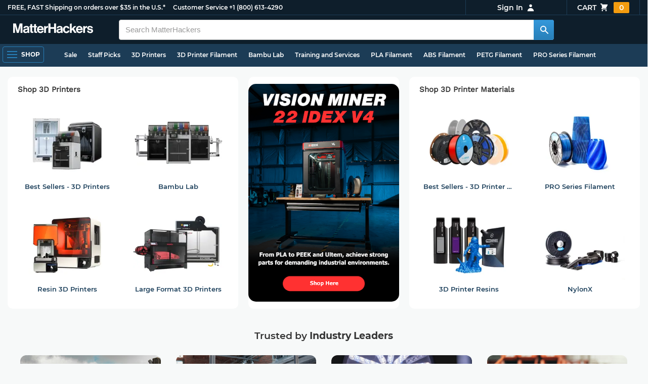

--- FILE ---
content_type: text/html; charset=utf-8
request_url: https://www.matterhackers.com/?ref=c-BBNL7-bc
body_size: 98651
content:
<!DOCTYPE html>
<html lang="en">
<head>
	<title>MatterHackers | 3D Printers &amp; Filament | 3D Printing Guides &amp; More</title>
	<meta name="viewport" content="width=device-width, initial-scale=1">
	<meta charset="utf-8">
	<meta name="lang" content="en">
	<meta http-equiv="content-language" content="en-us"/>
	<meta name="robots" content="index,follow,archive,max-image-preview:large">
	<meta http-equiv="X-UA-Compatible" content="IE=edge"/>

	<!-- css files -->
	<link rel="stylesheet" type="text/css" href="/stylesheets/20260122t003052_474873564071382092/public-plugins-legacy-bootstrap-partial.css">
	<link rel="stylesheet" type="text/css" href="/stylesheets/20260122t003052_474873564071382092/public-plugins.css">
	<link rel="stylesheet" type="text/css" href="/dynamic-stylesheets/20260122t003052_474873564071382092/public.css" media="all">
	
	<link rel="stylesheet" media="print" href="/dynamic-stylesheets/20260122t003052_474873564071382092/public-print.css">

	
			<link rel="stylesheet" type="text/css" href="/stylesheets/20260122t003052_474873564071382092/public-home.css" media="all">
			<meta name="description" content="MatterHackers - 3D Printing Supplies" />
			<link rel="canonical" href="https://www.matterhackers.com" />
	
	
	

	<!-- icons -->
	<link rel="icon" type="image/vnd.microsoft.icon" href="/favicon.ico">
	<link rel="apple-touch-icon" href="/static/apple-touch-icon.png">
	<link rel="shortcut icon" href="/favicon.ico" type="image/x-icon">
	<meta name="theme-color" content="#009BFF">
	
	<!-- social -->
	
	
			<meta property="og:title" content="MatterHackers - 3D Printing Supplies" />
			<meta property="og:image" content="https://lh3.googleusercontent.com/4EvnqRa2-MqsNQ3EKMI4F7hYD6Pg1CcoQz451reoJ6TP64DFxnwwegnR_e1g3Q5E0yiDGXxviV0JNrN5y7Ew21kJ_I2vDH3YO1jopT0=w1200-h630-p"/>
			<meta property="og:image:width" content="1200" />
			<meta property="og:image:height" content="630" />
			<meta property="og:description" content="MatterHackers is dedicated to enabling 3D Printing. Check us out at www.matterhackers.com or our Retail Store in Lake Forest, CA." />
			<meta property="og:site_name" content="MatterHackers"/>
			<meta property="og:url" content="https://www.matterhackers.com" />
			<meta property="og:type" content="website" />
</head>








































<body>







<meta type='hidden' id='jsSeasonOfDealsActive' data-active="" data-status="complete">
<meta type='hidden' id='jsTempSaleActive' data-active="" data-status="complete">
<meta type='hidden' id='jsStrikeoutSaleActive' data-active="" data-status="complete">

<header class="top mh--dark-top-bar" id="nav-top">
	<div class="mh--bootstrap-container">
		<div class="top-title">
			<a href="/?ref=mh-top" class="top-site">MatterHackers</a>
			<a href="/support?ref=mh-top#shipping" class="top-tagline">FREE, FAST Shipping on orders over $35 in the U.S.*</a>
			<!-- Text for mobile banner -->
			<a href="/support?ref=mh-top#shipping" class="top-tagline-mobile">Free Shipping on +$35 orders in the U.S.*</a>
			<span class="top-contact">
				<a href="/contact?ref=mh-top" class="top-contact-title">Customer Service</a>
				<a href="tel:18006134290" class="top-contact-cta js-phone-number">+1 (800) 613-4290</a>
			</span>
		</div>

		<a href="/checkout/cart?ref=mh-nav" class="top-cart">
			Cart
			<svg xmlns="http://www.w3.org/2000/svg" class="top-cart-icon" viewBox="0 0 20 20" fill="currentColor">
				<path d="M3 1a1 1 0 000 2h1.22l.305 1.222a.997.997 0 00.01.042l1.358 5.43-.893.892C3.74 11.846 4.632 14 6.414 14H15a1 1 0 000-2H6.414l1-1H14a1 1 0 00.894-.553l3-6A1 1 0 0017 3H6.28l-.31-1.243A1 1 0 005 1H3zM16 16.5a1.5 1.5 0 11-3 0 1.5 1.5 0 013 0zM6.5 18a1.5 1.5 0 100-3 1.5 1.5 0 000 3z" />
			</svg>
			<span class="top-cart-count js-cart-count">...</span></a>

		<div class="top-account" data-view="closed">
			<div class="top-account-button js-account" id="js-account" data-account-status="signed-out">
				<span class="top-account-label js-account-username"></span>
				<svg xmlns="http://www.w3.org/2000/svg" class="top-account-icon" viewBox="0 0 20 20" fill="currentColor">
					<path fill-rule="evenodd" d="M10 9a3 3 0 100-6 3 3 0 000 6zm-7 9a7 7 0 1114 0H3z" clip-rule="evenodd" />
				</svg>
			</div>
			<div id="top-account-menu">
				<ul>
					<li><a href='/accounts/order-history?ref=mh-nav-dd'>Order History</a></li>
					<li><a href='/accounts/rewards?ref=mh-nav-dd'>My Rewards</a></li>
					<li><a href='/accounts/wishlists?ref=mh-nav-dd'>My Wishlist</a></li>
					<li><a href='/accounts/design-library?ref=mh-nav-dd'>Design Library</a></li>
					<li><a href='/accounts/settings?ref=mh-nav-dd'>Account Settings</a></li>
					<li><span class="js-account-logout">Logout</span></li>
				</ul>
			</div>
		</div>
	</div>
</header>

<nav class="mh--nav slide-menu" id="mh-navigation-hamburger"></nav>

<div
	id="js-navigation-hamburger-close"
	class="mh--nav-close"
>
	<svg
		class="mh--nav-close-x"
		height="25"
		width="25"
	><use href="/static/overlay-close-x.svg#close"></use></svg>
</div>

<nav class="nav" id="js-nav">
	<div class="mh--logo-search-bar">
		<div class="mh--bootstrap-container">
			<a href="/?ref=mh-nav-logo" class="nav-logo" id="nav-logo">
				<svg alt="MatterHackers" title='MatterHackers' id="nav-logo-1" xmlns="http://www.w3.org/2000/svg" viewBox="0 0 1090.5 132"><defs><style>.cls-1{fill:#fff;stroke:#fff;}</style></defs><g id="svg_1"><path id="svg_2" class="cls-1" d="m1.1.5h35.5c.3,0,.5.2.6.5l18,64c4.5,16.2,8.1,34.6,8.1,34.6h.4s3.4-18.5,7.9-34.6L89.6,1c0-.3.3-.5.5-.5h36.1c.3,0,.6.3.6.6v127.1c0,.3-.3.6-.6.6h-23c-.3,0-.6-.3-.6-.6h0V55.2c0-10.4,1.1-26.6,1.1-26.6h-.4s-2.9,15.1-5.6,24.4l-22,75.3c-.1.3-.3.4-.6.4h-24c-.3,0-.5-.2-.6-.4L29.3,53.1c-2.7-9.3-5.6-24.4-5.6-24.4h-.4s1.1,16.2,1.1,26.6v73c0,.3-.3.6-.6.6H1.1c-.3,0-.6-.3-.6-.6V1.1c0-.3.3-.6.6-.6h0Z"/><path id="svg_3" class="cls-1" d="m195.9,118.6h-.3c-4.7,7-11.3,12.4-27.1,12.4-18.8,0-32.1-9.9-32.1-28.2,0-20.3,16.5-26.7,37-29.6,15.3-2.2,22.3-3.4,22.3-10.4,0-6.6-5.2-11-15.4-11-11.2,0-16.8,4-17.7,12.4,0,.3-.3.5-.6.5h-20.6c-.3,0-.6-.3-.6-.6v-.1c1-15.9,13.1-29.7,39.6-29.7s38.8,12.4,38.8,33.9v46.8c0,6.8,1,10.8,3,12.6.1.1.2.3.2.5h0c0,.3-.3.6-.6.6h-22.6c-.2,0-.4-.1-.5-.2-1.4-1.8-2.3-6-2.8-9.9h0Zm.2-22.3v-12.8c0-.3-.3-.6-.6-.6-.1,0-.2,0-.3.1-4.3,2.2-10.5,3.6-16.2,4.9-12.8,2.9-19,5.7-19,14.4s5.8,11.7,14.4,11.7c14-.1,21.7-8.7,21.7-17.7h0Z"/><path id="svg_4" class="cls-1" d="m319.2,110.9c-5.4,0-9.2-2.3-9.2-9.2v-48.2c0-.3.3-.6.6-.6h14.6c.3,0,.6-.3.6-.6v-14.9c0-.3-.3-.6-.6-.6h-14.6c-.3,0-.6-.3-.6-.6V8.7c0-.3-.3-.6-.6-.6h0l-22.7,3.6c-.3,0-.6.3-.6.6h0v23.9c0,.3-.3.6-.6.6h-26.3c-.3,0-.6-.3-.6-.6V8.7c0-.3-.3-.6-.6-.6l-22.7,3c-.3,0-.6.3-.6.6v24.5c0,.3-.3.6-.6.6h-11.5c-.3,0-.6.3-.6.6h0v14.9c0,.3.3.6.6.6h11.5c.3,0,.6.3.6.6h0v53.4c0,17.4,13.1,22.1,25,22.1,7.9,0,13-.2,14.7-.3.3,0,.6-.3.6-.6v-16.7c0-.3-.3-.6-.6-.6h0c-1.3,0-4.2.2-6.5.2-5.4,0-9.2-2.3-9.2-9.2v-48.3c0-.3.3-.6.6-.6h26.2c.3,0,.6.3.6.6v53.4c0,17.4,13.1,22.1,24.9,22.1,7.9,0,13-.2,14.7-.3.3,0,.6-.3.6-.6v-16.7c0-.3-.3-.6-.6-.6h0c-1.3,0-4.2.1-6.5.1h0Z"/><path id="svg_5" class="cls-1" d="m325.9,82.7c0-27.3,18.5-48.5,45.4-48.5,29.4,0,45.2,22.3,45.4,54.8,0,.3-.3.6-.6.6h-65.5c-.3,0-.6.3-.6.6v.1c2,13.8,9.8,22.3,23.4,22.3,9.3,0,14.9-4.2,17.6-10.9.1-.2.3-.4.6-.4h22.9c.3,0,.6.3.6.6v.1c-3.7,16-18.2,29.4-41.5,29.4-30.4.1-47.7-21.2-47.7-48.7h0Zm25.2-9.9h39.5c.3,0,.6-.3.6-.6v-.1c-1-11.3-8.6-19.1-19.5-19.1-12.7,0-19,7.4-21.2,19-.1.3.2.7.5.7,0,.1.1.1.1.1Z"/><path id="svg_6" class="cls-1" d="m445.9,51.5h.5c5.6-10.4,11.8-15.8,22.6-15.8,1.8-.1,3.6.1,5.3.6.3.1.4.3.4.6v20.9h-.6c-16-1.6-27.4,6.8-27.4,26.2v44.2c0,.3-.3.6-.6.6h-23.2c-.3,0-.6-.3-.6-.6V37.4c0-.3.3-.6.6-.6h22.3c.3,0,.6.3.6.6h0v14.1h.1Z"/><path id="svg_7" class="cls-1" d="m482.8.5h24.8c.3,0,.6.3.6.6v49c0,.3.3.6.6.6h49.2c.3,0,.6-.3.6-.6V1.1c0-.3.3-.6.6-.6h24.8c.3,0,.6.3.6.6v127.1c0,.3-.3.6-.6.6h-24.8c-.3,0-.6-.3-.6-.6v-55.3c0-.3-.3-.6-.6-.6h-49.2c-.3,0-.6.3-.6.6v55.3c0,.3-.3.6-.6.6h-24.8c-.3,0-.6-.3-.6-.6V1.1c0-.3.2-.6.6-.6h0Z"/><path id="svg_8" class="cls-1" d="m650.8,118.6h-.4c-4.7,7-11.3,12.4-27.1,12.4-18.8,0-32.1-9.9-32.1-28.2,0-20.3,16.5-26.7,37-29.6,15.2-2.2,22.2-3.4,22.2-10.4,0-6.6-5.2-11-15.4-11-11.2,0-16.8,4-17.7,12.4,0,.3-.3.5-.6.5h-20.5c-.3,0-.6-.3-.6-.6h0c1-15.9,13.1-29.7,39.6-29.7s38.8,12.4,38.8,33.9v46.8c0,6.8,1,10.8,3,12.6.1.1.2.3.2.5h0c0,.3-.3.6-.6.6h-22.6c-.2,0-.4-.1-.5-.2-1.4-1.9-2.2-6.1-2.7-10h0Zm.1-22.3v-12.8c0-.3-.3-.6-.6-.6-.1,0-.2,0-.3.1-4.3,2.2-10.5,3.6-16.2,4.9-12.7,2.9-19,5.7-19,14.4s5.7,11.7,14.3,11.7c14.1-.1,21.8-8.7,21.8-17.7h0Z"/><path id="svg_9" class="cls-1" d="m679.9,82.9c0-27.5,18-48.6,45.9-48.6,23.6,0,38.2,13.5,41.7,33,0,.3-.2.7-.5.7h-22.8c-.3,0-.5-.2-.6-.5-1.8-7.8-8-13.7-16.8-13.7-14.7,0-22.2,11.3-22.2,29.1s7,29.1,21.9,29.1c9.7,0,16.6-5,18.4-15.1,0-.3.3-.5.6-.5h22.3c.3,0,.6.3.6.6h0c-1.9,19.2-17.1,34.5-41.4,34.5-28.9,0-47.1-21.2-47.1-48.6h0Z"/><path id="svg_10" class="cls-1" d="m809.4,87.4l-9.9,10.2c-.1.1-.2.3-.2.4v30.2c0,.3-.3.6-.6.6h-23c-.3,0-.6-.3-.6-.6V4.7c0-.3.3-.6.6-.6l23-3.6c.3,0,.6.3.6.6v68.9c0,.3.3.6.7.6.1,0,.2-.1.3-.1l31.4-33.5c.1-.1.3-.2.4-.2h27.6c.3,0,.6.3.6.6,0,.1-.1.3-.1.4l-32.6,33.6c-.2.2-.2.5-.1.8l37.2,55.7c.2.3.1.7-.2.8-.1.1-.2.1-.3.1h-28.1c-.2,0-.4-.1-.5-.3l-25.2-41c-.2-.3-.5-.4-.8-.3-.1.1-.2.1-.2.2h0Z"/><path id="svg_11" class="cls-1" d="m857.9,82.7c0-27.3,18.5-48.5,45.4-48.5,29.4,0,45.2,22.3,45.4,54.8,0,.3-.3.6-.6.6h-65.4c-.3,0-.6.3-.6.6v.1c2,13.8,9.8,22.3,23.4,22.3,9.3,0,14.9-4.2,17.6-10.9.1-.2.3-.4.6-.4h22.8c.3,0,.6.3.6.6v.1c-3.7,16-18.2,29.4-41.5,29.4-30.5.1-47.7-21.2-47.7-48.7h0Zm25.1-9.9h39.5c.3,0,.6-.3.6-.6v-.1c-1-11.3-8.6-19.1-19.5-19.1-12.7,0-18.9,7.4-21.2,19-.1.3.2.7.5.7,0,.1.1.1.1.1h0Z"/><path id="svg_12" class="cls-1" d="m979.3,51.5h.5c5.6-10.4,11.8-15.8,22.6-15.8,1.8-.1,3.6.1,5.3.6.3.1.4.3.4.6v20.9h-.6c-16-1.6-27.4,6.8-27.4,26.2v44.2c0,.3-.3.6-.6.6h-23.2c-.3,0-.6-.3-.6-.6V37.4c0-.3.3-.6.6-.6h22.3c.3,0,.6.3.6.6l.1,14.1h0Z"/><path id="svg_13" class="cls-1" d="m1008.8,99h21.4c.3,0,.6.2.6.5,1.8,10.2,9.2,14.7,20,14.7s16.9-4.1,16.9-10.6c0-8.8-11.7-9.7-24.2-12.2-16.5-3.2-32.7-7.7-32.7-27.8s16.5-29.4,37.5-29.4c23.9,0,37.4,11.7,39.4,29.8,0,.3-.2.6-.5.7h-20.9c-.3,0-.6-.2-.6-.5-1.2-9.5-7.5-12.9-17.7-12.9-9.5,0-15.8,3.6-15.8,10.2,0,7.9,12.2,8.6,25.3,11.3,15.4,3.2,32.5,7.5,32.5,29.1,0,18.5-15.8,29.6-38.8,29.6-26.4,0-41.3-12.6-43-31.8,0-.3.3-.6.6-.7h0Z"/></g></svg>
			</a>

			<div class="nav-deliver" id="nav-deliver">
				<div class="nav-deliver-button" id="js-nav-deliver-button">
					<svg xmlns="http://www.w3.org/2000/svg" class="nav-deliver-icon" viewBox="0 0 20 20" fill="currentColor">
						<path fill-rule="evenodd" d="M5.05 4.05a7 7 0 119.9 9.9L10 18.9l-4.95-4.95a7 7 0 010-9.9zM10 11a2 2 0 100-4 2 2 0 000 4z" clip-rule="evenodd" />
					</svg>
					<div class="nav-deliver-text">
						<div class="nav-deliver-label">Delivering to</div>
						<div class="nav-deliver-zipcode" id="js-nav-deliver-zipcode"> - </div>
					</div>
				</div>
			</div>

			<div class="nav-search" id="nav-search">
				<div class="input-group">
					<input type="text" class="form-control" value='' placeholder="Search MatterHackers" id="js-nav-search-input" enterkeyhint="search" autocomplete="off" autocorrect="off" autocapitalize="off" enterkeyhint="go" spellcheck="false"  />

					<span class="input-group-btn">
						<button class="btn" type="button" id="js-nav-search-button" aria-label="Search MatterHackers">
							<svg xmlns="http://www.w3.org/2000/svg" class="nav-search-icon" viewBox="0 0 20 20" fill="currentColor">
								<path fill-rule="evenodd" d="M8 4a4 4 0 100 8 4 4 0 000-8zM2 8a6 6 0 1110.89 3.476l4.817 4.817a1 1 0 01-1.414 1.414l-4.816-4.816A6 6 0 012 8z" clip-rule="evenodd" />
							</svg>
						</button>
					</span>
				</div>
				<div id="js-search-autocomplete" class="search-autocomplete"></div>
			</div>

			<div class="nav-personal">
				<div class="nav-cart">
					<a href="/checkout/cart?ref=mh-nav-cart" class="nav-cart-button">
						<svg xmlns="http://www.w3.org/2000/svg" class="nav-cart-icon" viewBox="0 0 20 20" fill="currentColor">
							<path d="M3 1a1 1 0 000 2h1.22l.305 1.222a.997.997 0 00.01.042l1.358 5.43-.893.892C3.74 11.846 4.632 14 6.414 14H15a1 1 0 000-2H6.414l1-1H14a1 1 0 00.894-.553l3-6A1 1 0 0017 3H6.28l-.31-1.243A1 1 0 005 1H3zM16 16.5a1.5 1.5 0 11-3 0 1.5 1.5 0 013 0zM6.5 18a1.5 1.5 0 100-3 1.5 1.5 0 000 3z" />
						</svg>
						<span class="nav-cart-count js-cart-count">...</span>
					</a>
				</div>

				<div class="nav-account" data-view="closed">
					<div class="nav-account-button js-account" data-account-status="signed-out">
						<svg xmlns="http://www.w3.org/2000/svg" class="nav-account-icon" viewBox="0 0 20 20" fill="currentColor">
							<path fill-rule="evenodd" d="M10 9a3 3 0 100-6 3 3 0 000 6zm-7 9a7 7 0 1114 0H3z" clip-rule="evenodd" />
						</svg>
						<span class="nav-account-label js-account-username"></span>
					</div>

					<div id="nav-account-menu">
						<ul>
							<li><a href='/accounts/order-history?ref=mh-nav-account'>Order History</a></li>
							<li><a href='/accounts/rewards?ref=mh-nav-account'>My Rewards</a></li>
							<li><a href='/accounts/wishlists?ref=mh-nav-account'>My Wishlist</a></li>
							<li><a href='/accounts/design-library?ref=mh-nav-account'>Design Library</a></li>
							<li><a href='/accounts/settings?ref=mh-nav-account'>Account Settings</a></li>
							<li><span class="js-account-logout">Logout</span></li>
						</ul>
					</div>
				</div>
			</div>
		</div>
	</div>

	<div class="mh--hamburger-quicklinks-bar">
		<div class="mh--bootstrap-container">
			<button type="button"
				aria-label="Open Navigation"
				class="mh--hamburger slide-menu__control"
				id="js-navigation-hamburger"
				data-active="1"
				data-target="mh-navigation-hamburger"
				data-action="open"
			>
				<div class="hamburger-bars">
					<span class="bar"></span>
					<span class="bar"></span>
					<span class="bar"></span>
				</div>
				<span class="hamburger-label">Shop</span>
			</button>

			<ul class="mh--quicklinks" id="mh--quicklinks-guest" data-cache-id="_nav_quicklinks_snake_guest_and_user_html_2025" style="display:none;"><li class="nav-snake-deals nav-snake-deals"><a href="/store/c/deals?ref=mh-nav-quick" data-text="Sale">Sale</a></li><li class="nav-snake-staff-picks-from-matterhackers"><a href="/store/c/staff-picks-from-matterhackers?ref=mh-nav-quick" data-text="Staff Picks">Staff Picks</a></li><li class="nav-snake-3d-printers"><a href="/store/c/3d-printers?ref=mh-nav-quick" data-text="3D Printers">3D Printers</a></li><li class="nav-snake-3d-printer-filament"><a href="/store/c/3d-printer-filament?ref=mh-nav-quick" data-text="3D Printer Filament">3D Printer Filament</a></li><li class="nav-snake-bambu-lab"><a href="/store/c/bambu-lab?ref=mh-nav-quick" data-text="Bambu Lab">Bambu Lab</a></li><li class="nav-snake-training-and-services"><a href="/store/c/training-and-services?ref=mh-nav-quick" data-text="Training and Services">Training and Services</a></li><li class="nav-snake-"><a href="/store/c/PLA?ref=mh-nav-quick" data-text="PLA Filament">PLA Filament</a></li><li class="nav-snake-"><a href="/store/c/ABS?ref=mh-nav-quick" data-text="ABS Filament">ABS Filament</a></li><li class="nav-snake-"><a href="/store/c/PET?ref=mh-nav-quick" data-text="PETG Filament">PETG Filament</a></li><li class="nav-snake-pro-series-filament"><a href="/store/c/pro-series-filament?ref=mh-nav-quick" data-text="PRO Series Filament">PRO Series Filament</a></li><li class="nav-snake-mh-build-series"><a href="/store/c/mh-build-series?ref=mh-nav-quick" data-text="MH Build Series Filament">MH Build Series Filament</a></li><li class="nav-snake-3d-printer-resins"><a href="/store/c/3d-printer-resins?ref=mh-nav-quick" data-text="3D Printer Resins">3D Printer Resins</a></li><li class="nav-snake-cnc-machines"><a href="/store/c/cnc-machines?ref=mh-nav-quick" data-text="CNC Machines">CNC Machines</a></li><li class="nav-snake-laser-cutters-engravers"><a href="/store/c/laser-cutters-engravers?ref=mh-nav-quick" data-text="Laser Cutters & Engravers">Laser Cutters & Engravers</a></li><li class="nav-snake-nav-snake-on-clearance clearance-items"><a href="/store/c/clearance-items?ref=mh-nav-quick" data-text="Clearance">Clearance <span class="nav-snake-pill nav-snake-on-clearance-pill">Clearance</span></a></li><li class="nav-snake-ultimaker-3d-printers"><a href="/store/c/ultimaker-3d-printers?ref=mh-nav-quick" data-text="UltiMaker 3D Printers">UltiMaker 3D Printers</a></li><li class="nav-snake-ylon"><a href="/store/c/NylonX?ref=mh-nav-quick" data-text="NylonX">NylonX</a></li><li class="nav-snake-matterhackers-quantum-pla"><a href="/store/c/matterhackers-quantum-pla?ref=mh-nav-quick" data-text="Quantum Dual-Color PLA">Quantum Dual-Color PLA</a></li><li class="nav-snake-new"><a href="/store/c/new?ref=mh-nav-quick" data-text="New!">New!</a></li></ul><ul class="mh--quicklinks" id="mh--quicklinks-user" data-cache-id="_nav_quicklinks_snake_guest_and_user_html_2025" style="display:none;"><li class="nav-snake-deals nav-snake-deals"><a href="/store/c/deals?ref=mh-nav-quick" data-text="Sale">Sale</a></li><li class="nav-snake-staff-picks-from-matterhackers"><a href="/store/c/staff-picks-from-matterhackers?ref=mh-nav-quick" data-text="Staff Picks">Staff Picks</a></li><li class="nav-snake-training-and-services"><a href="/store/c/training-and-services?ref=mh-nav-quick" data-text="Training and Services">Training and Services</a></li><li class="nav-snake-"><a href="/store/c/PLA?ref=mh-nav-quick" data-text="PLA Filament">PLA Filament</a></li><li class="nav-snake-"><a href="/store/c/ABS?ref=mh-nav-quick" data-text="ABS Filament">ABS Filament</a></li><li class="nav-snake-"><a href="/store/c/PET?ref=mh-nav-quick" data-text="PETG Filament">PETG Filament</a></li><li class="nav-snake-ylon"><a href="/store/c/NylonX?ref=mh-nav-quick" data-text="NylonX">NylonX</a></li><li class="nav-snake-3d-printer-filament"><a href="/store/c/3d-printer-filament?ref=mh-nav-quick" data-text="3D Printer Filament">3D Printer Filament</a></li><li class="nav-snake-nav-snake-on-clearance clearance-items"><a href="/store/c/clearance-items?ref=mh-nav-quick" data-text="Clearance">Clearance <span class="nav-snake-pill nav-snake-on-clearance-pill">Clearance</span></a></li><li class="nav-snake-3d-printers"><a href="/store/c/3d-printers?ref=mh-nav-quick" data-text="3D Printers">3D Printers</a></li><li class="nav-snake-bambu-lab"><a href="/store/c/bambu-lab?ref=mh-nav-quick" data-text="Bambu Lab">Bambu Lab</a></li><li class="nav-snake-metal-3d-printing"><a href="/store/c/metal-3d-printing?ref=mh-nav-quick" data-text="Metal 3D Printing">Metal 3D Printing</a></li><li class="nav-snake-matterhackers-quantum-pla"><a href="/store/c/matterhackers-quantum-pla?ref=mh-nav-quick" data-text="Quantum Dual-Color PLA">Quantum Dual-Color PLA</a></li><li class="nav-snake-pro-series-filament"><a href="/store/c/pro-series-filament?ref=mh-nav-quick" data-text="PRO Series Filament">PRO Series Filament</a></li><li class="nav-snake-mh-build-series"><a href="/store/c/mh-build-series?ref=mh-nav-quick" data-text="MH Build Series Filament">MH Build Series Filament</a></li><li class="nav-snake-3d-printer-resins"><a href="/store/c/3d-printer-resins?ref=mh-nav-quick" data-text="3D Printer Resins">3D Printer Resins</a></li><li class="nav-snake-new"><a href="/store/c/new?ref=mh-nav-quick" data-text="New!">New!</a></li><li class="nav-snake-flexible-filament"><a href="/store/c/flexible-filament?ref=mh-nav-quick" data-text="Flexible Filament">Flexible Filament</a></li><li class="nav-snake-engineering-grade-filament"><a href="/store/c/engineering-grade-filament?ref=mh-nav-quick" data-text="Engineering Grade Filament">Engineering Grade Filament</a></li><li class="nav-snake-cnc-bits-routers-and-cutters"><a href="/store/c/cnc-bits-routers-and-cutters?ref=mh-nav-quick" data-text="CNC End Mills and Router Bits">CNC End Mills and Router Bits</a></li></ul>
		</div>
	</div>
</nav>














<div class="mh--page-container">
	<div class="mh--page-content content" id="jsPageContent">
		<div class="page-home feature-pw2022a">
	<div id="jsSpecialAnnouncement" class="special-announcemnt" style="display:none;">East Coast shipments may be delayed due to storms</div>

	<div class="page-home-grid">
		
		<div class="cofc-grid cofc-grid-6 c-featured">
			<div class="coll-group coll-group-shop">
				<a href="/store/c/3d-printers?ref=mh-landing" class="coll-quadrant--title">Shop 3D Printers</a>

				<div class="coll-quadrant">
					
						<a class="coll product-hover" href="/store/c/3d-printers/best-selling-3d-printers?ref=mh-landing">
							<div class="coll--image">
								<picture>
									<source srcset="https://img.matterhackers.com/g/Z3M6Ly9tYXR0ZXJoYWNrZXJzLWltYWdlcy9lOThmMDA4ZjE3Nzk0MTVmYTdiZjI5YTg0YzA5MWU0MA=s230-rw-e365" type="image/webp">
									<img src="https://img.matterhackers.com/g/Z3M6Ly9tYXR0ZXJoYWNrZXJzLWltYWdlcy9lOThmMDA4ZjE3Nzk0MTVmYTdiZjI5YTg0YzA5MWU0MA=s230-e365" alt="Best Sellers - 3D Printers" title="Best Sellers - 3D Printers" fetchpriority="high" />
								</picture>
							</div>
							<div class="coll--title">Best Sellers - 3D Printers</div>
						</a>
					
						<a class="coll product-hover" href="/store/c/3d-printers/bambu-lab?ref=mh-landing">
							<div class="coll--image">
								<picture>
									<source srcset="https://img.matterhackers.com/g/Z3M6Ly9tYXR0ZXJoYWNrZXJzLWltYWdlcy84OGIzMjUyOTc0MjM0YTBmOTc1NzVhMzQ3OTAxODg0Yg=s230-rw-e365" type="image/webp">
									<img src="https://img.matterhackers.com/g/Z3M6Ly9tYXR0ZXJoYWNrZXJzLWltYWdlcy84OGIzMjUyOTc0MjM0YTBmOTc1NzVhMzQ3OTAxODg0Yg=s230-e365" alt="Bambu Lab" title="Bambu Lab" fetchpriority="high" />
								</picture>
							</div>
							<div class="coll--title">Bambu Lab</div>
						</a>
					
						<a class="coll product-hover" href="/store/c/sla-dlp-lcd-resin-3d-printers?ref=mh-landing">
							<div class="coll--image">
								<picture>
									<source srcset="https://img.matterhackers.com/g/Z3M6Ly9tYXR0ZXJoYWNrZXJzLWltYWdlcy85YWUxOTc5NjM0NmQ0Nzk2YWFjNTBlN2UyNzI3ODc1Ng=s230-rw-e365" type="image/webp">
									<img src="https://img.matterhackers.com/g/Z3M6Ly9tYXR0ZXJoYWNrZXJzLWltYWdlcy85YWUxOTc5NjM0NmQ0Nzk2YWFjNTBlN2UyNzI3ODc1Ng=s230-e365" alt="Resin 3D Printers" title="Resin 3D Printers" fetchpriority="high" />
								</picture>
							</div>
							<div class="coll--title">Resin 3D Printers</div>
						</a>
					
						<a class="coll product-hover" href="/store/c/fdm-3d-printers/large-volume-3d-printers?ref=mh-landing">
							<div class="coll--image">
								<picture>
									<source srcset="https://img.matterhackers.com/g/Z3M6Ly9tYXR0ZXJoYWNrZXJzLWltYWdlcy85ZTA0ZDk2ZThhMjE0ODRhOWQ0OWExZjEyYzA3MjU4Mw=s230-rw-e365" type="image/webp">
									<img src="https://img.matterhackers.com/g/Z3M6Ly9tYXR0ZXJoYWNrZXJzLWltYWdlcy85ZTA0ZDk2ZThhMjE0ODRhOWQ0OWExZjEyYzA3MjU4Mw=s230-e365" alt="Large Format 3D Printers" title="Large Format 3D Printers" fetchpriority="high" />
								</picture>
							</div>
							<div class="coll--title">Large Format 3D Printers</div>
						</a>
					
				</div>
			</div>

			<div class="coll-group-feat">
				
				<a href="https://www.matterhackers.com/store/l/vision-miner-22-idex-v4-high-temperature-3d-printer/sk/MUGUQ0UN?ref=mh-landing" class="feat-image product-hover">
					<picture>
						<source srcset="https://lh3.googleusercontent.com/3Yvu1wOpi8xnaekhCczNyubdXOCBWSBkJSPZAWhCdp_OmU71gsYwv3jb-dUyL8eeQH7WjwCSL77BezqfQ-1rIoEHPj-7UZa-8OqocA0=w365-rw-e365" type="image/webp">
						<img src="https://lh3.googleusercontent.com/3Yvu1wOpi8xnaekhCczNyubdXOCBWSBkJSPZAWhCdp_OmU71gsYwv3jb-dUyL8eeQH7WjwCSL77BezqfQ-1rIoEHPj-7UZa-8OqocA0=w365-e365" alt="Explore Vision Miner 22 IDEX V4!" title="Explore Vision Miner 22 IDEX V4!" fetchpriority="high" />
					</picture>
				</a>
				
			</div> <!-- end feat -->

			<div class="coll-group coll-group-shop">
				<a href="/store/c/3d-printer-filament?ref=mh-landing" class="coll-quadrant--title">Shop 3D Printer Materials</a>
				<div class="coll-quadrant">
					
						<a class="coll product-hover" href="/store/c/3d-printer-filament/best-selling-3d-printer-filament?ref=mh-landing" >
							<div class="coll--image">
								<picture>
									<source srcset="https://img.matterhackers.com/g/Z3M6Ly9tYXR0ZXJoYWNrZXJzLWltYWdlcy8xYTc0YzI4M2RlYmU0YzkwYWI1NmVmZTMyYzhhOTFmMg=s230-rw-e365" type="image/webp">
									<img src="https://img.matterhackers.com/g/Z3M6Ly9tYXR0ZXJoYWNrZXJzLWltYWdlcy8xYTc0YzI4M2RlYmU0YzkwYWI1NmVmZTMyYzhhOTFmMg=s230-e365" alt="Best Sellers - 3D Printer Filament" title="Best Sellers - 3D Printer Filament" fetchpriority="high" />
								</picture>
							</div>
							<div class="coll--title">Best Sellers - 3D Printer Filament</div>
						</a>
					
						<a class="coll product-hover" href="/store/c/3d-printer-filament/pro-series-filament?ref=mh-landing" >
							<div class="coll--image">
								<picture>
									<source srcset="https://img.matterhackers.com/g/Z3M6Ly9tYXR0ZXJoYWNrZXJzLWltYWdlcy9kN2I3NDhlY2NjNmY0NTRjYjY0ZGNiNjU4OTU5MWRjZA=s230-rw-e365" type="image/webp">
									<img src="https://img.matterhackers.com/g/Z3M6Ly9tYXR0ZXJoYWNrZXJzLWltYWdlcy9kN2I3NDhlY2NjNmY0NTRjYjY0ZGNiNjU4OTU5MWRjZA=s230-e365" alt="PRO Series Filament" title="PRO Series Filament" fetchpriority="high" />
								</picture>
							</div>
							<div class="coll--title">PRO Series Filament</div>
						</a>
					
						<a class="coll product-hover" href="/store/c/3d-printer-resins?ref=mh-landing" >
							<div class="coll--image">
								<picture>
									<source srcset="https://img.matterhackers.com/g/Z3M6Ly9tYXR0ZXJoYWNrZXJzLWltYWdlcy8zNzIxYWFjOWVkM2U0YTU5OGEyN2MyMGU3YTM3MjI2MQ=s230-rw-e365" type="image/webp">
									<img src="https://img.matterhackers.com/g/Z3M6Ly9tYXR0ZXJoYWNrZXJzLWltYWdlcy8zNzIxYWFjOWVkM2U0YTU5OGEyN2MyMGU3YTM3MjI2MQ=s230-e365" alt="3D Printer Resins" title="3D Printer Resins" fetchpriority="high" />
								</picture>
							</div>
							<div class="coll--title">3D Printer Resins</div>
						</a>
					
						<a class="coll product-hover" href="/store/c/pro-series-filament/NylonX?ref=mh-landing" >
							<div class="coll--image">
								<picture>
									<source srcset="https://img.matterhackers.com/g/Z3M6Ly9tYXR0ZXJoYWNrZXJzLWltYWdlcy9iMzU1ZTJhOTA3MzU0Y2EyOTEwY2EzZDI2MzZkNTFmNA=s230-rw-e365" type="image/webp">
									<img src="https://img.matterhackers.com/g/Z3M6Ly9tYXR0ZXJoYWNrZXJzLWltYWdlcy9iMzU1ZTJhOTA3MzU0Y2EyOTEwY2EzZDI2MzZkNTFmNA=s230-e365" alt="NylonX" title="NylonX" fetchpriority="high" />
								</picture>
							</div>
							<div class="coll--title">NylonX</div>
						</a>
					
				</div>
			</div> <!-- end coll-group -->
		</div>
		

		<!-- Industries Grid Section -->
		<div class="industries-grid-section" data-section="industries">
			<div class="industries-container">
				<div class="industries-header">
					<div class="cfeature--title">Trusted by <span>Industry Leaders</span></div>
					<!-- <p>Delivering innovative 3D printing and manufacturing solutions across diverse sectors</p> -->
				</div>
				
				<div class="industries-grid">
					<div class="industry-card">
						<div class="industry-image">
							<img src="https://lh3.googleusercontent.com/kTSXBrMbFVK9DSv2rpW5--p3IaJ6IvKDOEeXFoQdKpiCKH16HxFZN8Of_1jni3SlE0ccq1WS-wjMHj1V_4hPc_o0i02Kc_iLT8U502yB" alt="Aerospace Industry" loading="lazy" />
							<div class="industry-overlay"></div>
						</div>
						<div class="industry-content">
							<h3 class="industry-title">Aerospace</h3>
							<p class="industry-description">Precision Parts | Lightweight Components | Certified Materials</p>
						</div>
					</div>
					
					<div class="industry-card">
						<div class="industry-image">
							<img src="https://lh3.googleusercontent.com/-OAfDWyrK9I-NWxyLVJylMTdwgx_zGaonX2RWX6E18hqOqOPwVCtKCwiC8oY1zgj4y4qI39IygG9qS_q2-d5cra7lbs6P5IpSK_q66xw" alt="Automotive Industry" loading="lazy" />
							<div class="industry-overlay"></div>
						</div>
						<div class="industry-content">
							<h3 class="industry-title">Automotive</h3>
							<p class="industry-description">Prototyping | Tooling | End-Use Parts</p>
						</div>
					</div>
					
					<div class="industry-card">
						<div class="industry-image">
							<img src="https://lh3.googleusercontent.com/DdXnzHvyIp-PpfHojRwdtvaA-wjT9V59hyA9-oQXLr2nMPMfpsKMUIT83ZkybB9LkHOwO-D0Izr705NHNpsEZfCIgalzLPo-Nud4NkY" alt="Healthcare Industry" loading="lazy" />
							<div class="industry-overlay"></div>
						</div>
						<div class="industry-content">
							<h3 class="industry-title">Healthcare & Science</h3>
							<p class="industry-description">Medical Devices | Surgical Tools | Biocompatible Materials</p>
						</div>
					</div>
					
					<div class="industry-card">
						<div class="industry-image">
							<img src="https://lh3.googleusercontent.com/TxqtTAL_UIJHv1PIZJXwO3SedDxb0glz-1AnNHsxQGMFc1Pg4Zl_ExpmxQordIC84v6W9WiVhX1oD_PLdzMOtLD1v53wxeaT-_tyKUs" alt="Manufacturing Industry" loading="lazy" />
							<div class="industry-overlay"></div>
						</div>
						<div class="industry-content">
							<h3 class="industry-title">Manufacturing</h3>
							<p class="industry-description">Production Tools | Jigs & Fixtures | Custom Solutions</p>
						</div>
					</div>
					
					<div class="industry-card">
						<div class="industry-image">
							<img src="https://lh3.googleusercontent.com/Z3Z0QKdoqLyV3ogxTagNt45H-YHe8rFZcNCmeGs8YxPdKpkp6jITeapyeYFVfany0hZXfV3yRaIUD2XvqEFJ93lnDH6A8gKf8dq77Sg" alt="Education Industry" loading="lazy" />
							<div class="industry-overlay"></div>
						</div>
						<div class="industry-content">
							<h3 class="industry-title">Education</h3>
							<p class="industry-description">STEM Learning | Research | Student Projects</p>
						</div>
					</div>
					
					<div class="industry-card">
						<div class="industry-image">
							<img src="https://lh3.googleusercontent.com/9Yb7eAWMKNXw4QO-GQIZAQrISVhBw9SvfdhbOOyQh_WliuP-NRUEROZN9XubO45CXzxLuaP7nwgEGPndqJZClMcziaNlYSrR7AyAGwQ" alt="Architecture Industry" loading="lazy" />
							<div class="industry-overlay"></div>
						</div>
						<div class="industry-content">
							<h3 class="industry-title">Entrepreneurs</h3>
							<p class="industry-description">Startup Prototyping | Product Development | Business Innovation</p>
						</div>
					</div>
					
					<div class="industry-card">
						<div class="industry-image">
							<img src="https://lh3.googleusercontent.com/9tmB5aCVT3Hg4Ja5AtOwihZEKgR_zCaFyER5IE3TNkMwtw9Jf0crBe_TzsO0-FbTKXNHDEecQEOsfgrPEtyO5pEk0PJXLQrF1-qfxv21" alt="Technology Industry" loading="lazy" />
							<div class="industry-overlay"></div>
						</div>
						<div class="industry-content">
							<h3 class="industry-title">Government & Defense</h3>
							<p class="industry-description">Mission-Critical Parts | Secure Manufacturing | Defense Applications</p>
						</div>
					</div>
					
					<div class="industry-card">
						<div class="industry-image">
							<img src="https://lh3.googleusercontent.com/iNrPICh552hbq90ojbnwWKgNqtM4sv00aXgmQ5ayVCqt-_JyJSwsd2Ta-NamVvT8DPRS8kbaDEX5fdYFKqDGBfvjUXs9vzU9Kajq7NqB" alt="Consumer Goods Industry" loading="lazy" />
							<div class="industry-overlay"></div>
						</div>
						<div class="industry-content">
							<h3 class="industry-title">Retail</h3>
							<p class="industry-description">Product Development | Custom Parts | Market Testing</p>
						</div>
					</div>
				</div>
			</div>
		</div>

		<div class="dark-carousel-section dark-carousel-filament" data-section="example-dark">
			<div class="dark-carousel-header">
				<div class="cfeature--title">What's New at <span>MatterHackers</span>?</div>
			</div>
			
			<div class="dark-carousel-container">
				<div class="dark-carousel-wrapper">
					<div class="dark-carousel-content">
						<!-- <div class="dark-carousel-card">
							<div class="card-image-container">
								<img src="https://lh3.googleusercontent.com/9i9C-HXxhryfpt87BUup_SV1vnDatmZteWLMwcnk7Pctcge-hCu91ZpKwwOsD_vulnjEfGWxzlCm551ZwibwB9h5kFaXRM7SBvZ9" alt="Meltio Open House" loading="lazy" />
							</div>
							<div class="card-content">
								<h3>Metal 3D Printing in Action: Meltio Open House</h3>
								<p><strong>Wednesday, September 17</strong><br>
								MatterHackers HQ, Lake Forest, CA</p>
								<p>Join us for hands-on demonstrations of the Meltio M600, lunch, networking, and real-world use cases. See the future of metal 3D printing in action!</p>
								<a href="/about/meet-the-meltio-at-matterhackers-hq-metal-3d-printing-comes-to-lake-forest" class="card-cta">Event Information</a>
							</div>
						</div> -->
						
						<div class="dark-carousel-card">
							<div class="card-image-container">
								<img src="https://lh3.googleusercontent.com/AZiUTmD_LewZYzBRslwEmPkzBHjh9waKa1VffBXiAGsL54iAGFlBxberP9vkSg0vTH-HW0lF8n7Uqcdnvd569p5fePAOCycfwVQ1nQ" alt="Same-day delivery LA/OC" loading="lazy" />
							</div>
							<div class="card-content">
								<h3>Same-Day Delivery LA/OC</h3>
								<p>Need it fast? We now offer same-day delivery service for Los Angeles and Orange County customers. Get your 3D printing supplies delivered within hours.</p>
								<a href="/local-delivery" class="card-cta">See Details</a>
							</div>
						</div>
						
						<div class="dark-carousel-card">
							<div class="card-image-container">
								<img src="https://lh3.googleusercontent.com/3ryaBhPuMP3MjraUQHoST8ZhjC-ZhBezHtmJV-LbLWHgiQfy72R672zvNTqjVqWK9Cidf2d3fpaELnuHAUzSYpOGGvI=s600" alt="New Service Options" loading="lazy" />
							</div>
							<div class="card-content">
								<h3>New Service Options</h3>
								<p>Expanded service offerings including advanced training programs, extended warranty options, and dedicated customer success management for enterprise clients.</p>
								<a href="https://services.matterhackers.com" class="card-cta">Explore Services</a>
							</div>
						</div>
					</div>
					
					<!-- Navigation arrows -->
					<button class="dark-carousel-nav dark-carousel-nav-prev" aria-label="Previous items">
						<svg width="24" height="24" viewBox="0 0 24 24" fill="none" xmlns="http://www.w3.org/2000/svg">
							<path d="M15 18L9 12L15 6" stroke="currentColor" stroke-width="2" stroke-linecap="round" stroke-linejoin="round"/>
						</svg>
					</button>
					<button class="dark-carousel-nav dark-carousel-nav-next" aria-label="Next items">
						<svg width="24" height="24" viewBox="0 0 24 24" fill="none" xmlns="http://www.w3.org/2000/svg">
							<path d="M9 18L15 12L9 6" stroke="currentColor" stroke-width="2" stroke-linecap="round" stroke-linejoin="round"/>
						</svg>
					</button>
				</div>
				
				<!-- Pagination dots -->
				<div class="dark-carousel-pagination">
					<button class="pagination-dot active" aria-label="Go to slide 1"></button>
					<button class="pagination-dot" aria-label="Go to slide 2"></button>
					<button class="pagination-dot" aria-label="Go to slide 3"></button>
				</div>
			</div>
		</div>

		
		<div class="cofc-slider" id="jsSliderCollectionRecommended">
			<div class="cofc-slider--title">Trending Items: Customers Like You are Buying These Now</div>
			<div class="cssSlider">
				<div class="slick-arrow-container">
					<div class="jsSliderCollectionPrev prev slick-arrow"><img src="https://lh3.googleusercontent.com/Usqce_x-AJXRXSnof3vUfFAf5px_DF82rB_J_lXEmmrKaVMSZSfxsCiYkbaETipfcM-eOKV1NdivEn_FpNbkIJq4Nbs=s12-e365" alt="View the previous selection" title="View the previous selection" /></div>
				</div>
				<div class="jsSliderCollection">
					
					<div class='products-container product-lg-1'><div class='product-single' data-product-key='ag1zfm1oLXBscy1wcm9kchgLEgpQcm9kdWN0U2t1IghNTDRWRlFXUQw' data-product-loaded='true' data-product-status='available' data-widget-type='sku' data-ref='landing'>
				<div class="product-single-container " data-p="3300" data-brand="MatterHackers" data-src="9406" data-siu="182" data-sim="434" data-sale="1" data-cl="0" data-rf="0" data-cache="widget:product:sku:1:ag1zfm1oLXBscy1wcm9kchgLEgpQcm9kdWN0U2t1IghNTDRWRlFXUQw">
					<a class="product-meta" href='/store/l/matterhackers-quantum-pla/sk/ML4VFQWQ'>
						<div class="product-tags-stacked"><span class="product-tag-bestseller">Best Seller</span> <span class="product-tag-staff-pick">Expert Pick</span> <span class="product-tag-sale">Sale - 21% off</span></div>
						
						<div class="product-image product-image-hover-secondary"><picture><source srcset="https://lh3.googleusercontent.com/nPtHSAUuj1TFw5BuB1TgCmKOPYHgCRe6w1KySwxoPRG7l0RrbU96zZNKaPSuTOQlcvCmjUQGfd721Twb1enT3FKfTz7OYZiktFS_pg=w230-rw-e365" type="image/webp"><img src="https://lh3.googleusercontent.com/nPtHSAUuj1TFw5BuB1TgCmKOPYHgCRe6w1KySwxoPRG7l0RrbU96zZNKaPSuTOQlcvCmjUQGfd721Twb1enT3FKfTz7OYZiktFS_pg=w230-e365" alt='Raspberry Gold MatterHackers Quantum PLA Filament - 1.75mm (0.75kg)' title='Raspberry Gold MatterHackers Quantum PLA Filament - 1.75mm (0.75kg)' loading='lazy' width='230' height='173'></picture><picture><source srcset="https://lh3.googleusercontent.com/7M1ocS8981ENGy_3TC0Q0PdXm8WhxvJ4Z8n6Gd6OPiXxyFvypLiMP1LDeUfWrQwlIy_Fv1v23i7Vi7bBcsHXZamwFsyy_HMTcv7d=w230-rw-e365" type="image/webp"><img src="https://lh3.googleusercontent.com/7M1ocS8981ENGy_3TC0Q0PdXm8WhxvJ4Z8n6Gd6OPiXxyFvypLiMP1LDeUfWrQwlIy_Fv1v23i7Vi7bBcsHXZamwFsyy_HMTcv7d=s240-e365" alt='Raspberry Gold MatterHackers Quantum PLA Filament - 1.75mm (0.75kg)' title='Raspberry Gold MatterHackers Quantum PLA Filament - 1.75mm (0.75kg)' loading='lazy' width='230' height='173' class='product-image-secondary'></picture></div>
						<div class="product-brand">MatterHackers</div>
						<div class="product-title">Raspberry Gold MatterHackers Quantum PLA Filament - 1.75mm (0.75kg)</div>
						<div class="product-desc"><ul class="product-tags" data-cache="product_sku:deepest_collection:v2:ag1zfm1oLXBscy1wcm9kchgLEgpQcm9kdWN0U2t1IghNTDRWRlFXUQw"><li>1.75mm</li><li>PLA</li><li>Gold</li><li>Quantum</li><li>Silky</li><li>Spools</li><li>0.75kg</li><li>Filament On Sale</li></ul></div>
						<div class="product-rating" data-rating="4.7" data-remainder="7" title="94% success rating based on 250+ recent sales"><span class="product-rating-star"></span><span class="product-rating-star"></span><span class="product-rating-star"></span><span class="product-rating-star"></span><span class="product-rating-star-half"></span></div>
						<div class="product-price"><sup>$</sup>33<sup>00</sup> <strike>$42.00</strike> </div>
					</a>
					<div class="product-cta">
						<span class='product-btn product-addtocart add-to-cart-button' data-item-key='ag1zfm1oLXBscy1wcm9kchgLEgpQcm9kdWN0U2t1IghNTDRWRlFXUQw' data-loading-text='adding...' data-loading-text-complete='Add to Cart'>Add to Cart</span>
								<input class='add-to-cart-quantity' data-item-key='ag1zfm1oLXBscy1wcm9kchgLEgpQcm9kdWN0U2t1IghNTDRWRlFXUQw' type='hidden' value='1'/>
					</div>
				</div>
				</div></div>
					
					<div class='products-container product-lg-1'><div class='product-single' data-product-key='ag1zfm1oLXBscy1wcm9kchgLEgpQcm9kdWN0U2t1IghNUFdUODJIMAw' data-product-loaded='true' data-product-status='available' data-widget-type='sku' data-ref='landing'>
				<div class="product-single-container " data-p="254900" data-brand="Bambu Lab" data-src="10000" data-siu="1814" data-sim="4133" data-sale="0" data-cl="0" data-rf="0" data-cache="widget:product:sku:1:ag1zfm1oLXBscy1wcm9kchgLEgpQcm9kdWN0U2t1IghNUFdUODJIMAw">
					<a class="product-meta" href='/store/l/bambu-lab-h2d-3d-printer/sk/MPWT82H0'>
						<div class="product-tags-stacked"><span class="product-tag-bestseller">Best Seller</span> <span class="product-tag-staff-pick">Expert Pick</span> <span class="product-tag-new">New</span></div>
						
						<div class="product-image product-image-hover-secondary"><picture><source srcset="https://lh3.googleusercontent.com/SRgniE59jCIAJSXUXYgEdqhpvvLOrVRYcvQwQMl2rq9uyaDm24igY5YQBa-T93hefl4QY2qOeuw1F4ydr08ZnNNKlXElHHssMZU=w230-rw-e365" type="image/webp"><img src="https://lh3.googleusercontent.com/SRgniE59jCIAJSXUXYgEdqhpvvLOrVRYcvQwQMl2rq9uyaDm24igY5YQBa-T93hefl4QY2qOeuw1F4ydr08ZnNNKlXElHHssMZU=w230-e365" alt='Bambu Lab H2D 10W Laser Full Combo 3D Printer' title='Bambu Lab H2D 10W Laser Full Combo 3D Printer' loading='lazy' width='230' height='173'></picture><picture><source srcset="https://lh3.googleusercontent.com/h7TQ7LBCImYTmTqLD9rksTGxyPT_RJ0qAibm711UlPkdRmY_BzEmWwOGFH-Y7SI-e9-rbsDWn9NjrPMLyc6ctBOsYAqYn-w42AqS=w230-rw-e365" type="image/webp"><img src="https://lh3.googleusercontent.com/h7TQ7LBCImYTmTqLD9rksTGxyPT_RJ0qAibm711UlPkdRmY_BzEmWwOGFH-Y7SI-e9-rbsDWn9NjrPMLyc6ctBOsYAqYn-w42AqS=s240-e365" alt='Bambu Lab H2D 10W Laser Full Combo 3D Printer' title='Bambu Lab H2D 10W Laser Full Combo 3D Printer' loading='lazy' width='230' height='173' class='product-image-secondary'></picture></div>
						<div class="product-brand">Bambu Lab</div>
						<div class="product-title">Bambu Lab H2D 10W Laser Full Combo 3D Printer</div>
						<div class="product-desc"><ul class="product-tags" data-cache="product_sku:deepest_collection:v2:ag1zfm1oLXBscy1wcm9kchgLEgpQcm9kdWN0U2t1IghNUFdUODJIMAw"><li>FDM</li><li>Bambu Lab</li><li>High Speed</li><li>Fully Enclosed</li><li>1.75mm</li></ul></div>
						
						<div class="product-price"><sup>$</sup>2,549<sup>00</sup> <strike>$2,899.00</strike> </div>
					</a>
					<div class="product-cta">
						<span class='product-btn product-addtocart add-to-cart-button' data-item-key='ag1zfm1oLXBscy1wcm9kchgLEgpQcm9kdWN0U2t1IghNUFdUODJIMAw' data-loading-text='adding...' data-loading-text-complete='Add to Cart'>Add to Cart</span>
								<input class='add-to-cart-quantity' data-item-key='ag1zfm1oLXBscy1wcm9kchgLEgpQcm9kdWN0U2t1IghNUFdUODJIMAw' type='hidden' value='1'/>
					</div>
				</div>
				</div></div>
					
					<div class='products-container product-lg-1'><div class='product-single' data-product-key='ag1zfm1oLXBscy1wcm9kchgLEgpQcm9kdWN0U2t1IghNMlNXS0oyNAw' data-product-loaded='true' data-product-status='no-cart' data-widget-type='sku' data-ref='landing'>
				<div class="product-single-container " data-p="739800" data-brand="Formlabs" data-src="-1" data-siu="-1" data-sim="999999999" data-sale="1" data-cl="0" data-rf="0" data-cache="widget:product:sku:1:ag1zfm1oLXBscy1wcm9kchgLEgpQcm9kdWN0U2t1IghNMlNXS0oyNAw">
					<a class="product-meta" href='/store/l/formlabs-form-3l-sla-3d-printer/sk/M2SWKJ24'>
						<div class="product-tags-stacked"><span class="product-tag-bestseller">Best Seller</span> <span class="product-tag-staff-pick">Expert Pick</span> <span class="product-tag-sale">Special Offer</span></div>
						
						<div class="product-image product-image-hover-secondary"><picture><source srcset="https://lh3.googleusercontent.com/TWbyGmQgfFY9u_sfNMUBXLjVDd-1enN3jBaqM1nKmVIts719SCGaAReNYoUxoSRxWgRJ6DfyF5_LmLH7fym0Hgsde1_f_86z6WY=w230-rw-e365" type="image/webp"><img src="https://lh3.googleusercontent.com/TWbyGmQgfFY9u_sfNMUBXLjVDd-1enN3jBaqM1nKmVIts719SCGaAReNYoUxoSRxWgRJ6DfyF5_LmLH7fym0Hgsde1_f_86z6WY=w230-e365" alt='Formlabs Form 3L Basic Package with 1 Year PSP' title='Formlabs Form 3L Basic Package with 1 Year PSP' loading='lazy' width='230' height='173'></picture><picture><source srcset="https://lh3.googleusercontent.com/TuEejxTWaiHB4PQBvY5tog8KnaWLtINvr0a2e5gsAgAXeiEaxZ3qIBpMy14OpJNE4XTS4MBLm1icDmKKsrFIGvXokDuOzrTE4MvO=w230-rw-e365" type="image/webp"><img src="https://lh3.googleusercontent.com/TuEejxTWaiHB4PQBvY5tog8KnaWLtINvr0a2e5gsAgAXeiEaxZ3qIBpMy14OpJNE4XTS4MBLm1icDmKKsrFIGvXokDuOzrTE4MvO=s240-e365" alt='Formlabs Form 3L Basic Package with 1 Year PSP' title='Formlabs Form 3L Basic Package with 1 Year PSP' loading='lazy' width='230' height='173' class='product-image-secondary'></picture></div>
						<div class="product-brand">Formlabs</div>
						<div class="product-title">Formlabs Form 3L Basic Package with 1 Year PSP</div>
						<div class="product-desc"></div>
						
						<div class="product-price"><sup>$</sup>7,398<sup>00</sup></div>
					</a>
					<div class="product-cta">
						<span class="product-btn product-requestquote" data-product="Formlabs Form 3L Basic Package with 1 Year PSP" data-product-sid="M2SWKJ24" data-amount="739800">Request a Quote</span>
					</div>
				</div>
				</div></div>
					
					<div class='products-container product-lg-1'><div class='product-single' data-product-key='ag1zfm1oLXBscy1wcm9kchgLEgpQcm9kdWN0U2t1IghNMTBMUFVQSAw' data-product-loaded='true' data-product-status='available' data-widget-type='sku' data-ref='landing'>
				<div class="product-single-container " data-p="2899900" data-brand="Shining 3D" data-src="-1" data-siu="-1" data-sim="999999999" data-sale="0" data-cl="0" data-rf="0" data-cache="widget:product:sku:1:ag1zfm1oLXBscy1wcm9kchgLEgpQcm9kdWN0U2t1IghNMTBMUFVQSAw">
					<a class="product-meta" href='/store/l/einscan-libre-laser-3d-scanner-wireless-markerless-full-color/sk/M10LPUPH'>
						<div class="product-tags-stacked"><span class="product-tag-bestseller">Best Seller</span> <span class="product-tag-staff-pick">Expert Pick</span></div>
						
						<div class="product-image product-image-hover-secondary"><picture><source srcset="https://lh3.googleusercontent.com/RPwOpmODTo1VhGrVkU9h8P-ZB7IWXXXkXg2uNuHdyGYpYF3C93MreeAlOjhaX7NV2fu_BZ54LXy-WaCCJNNbXtl_VBk7k7QjDYxh=w230-rw-e365" type="image/webp"><img src="https://lh3.googleusercontent.com/RPwOpmODTo1VhGrVkU9h8P-ZB7IWXXXkXg2uNuHdyGYpYF3C93MreeAlOjhaX7NV2fu_BZ54LXy-WaCCJNNbXtl_VBk7k7QjDYxh=w230-e365" alt='EinScan Libre Laser 3D Scanner - Wireless, Markerless, Full-Color' title='EinScan Libre Laser 3D Scanner - Wireless, Markerless, Full-Color' loading='lazy' width='230' height='173'></picture><picture><source srcset="https://lh3.googleusercontent.com/8lyJL8TenNrSG98H6brxXt1IidgaE1GL8CQaH3axoAcNn_Qd8JJxRTNoktGJhKrxf6otJG1oINy2CdVtaOliFc_HNVkCozIAkBEt=w230-rw-e365" type="image/webp"><img src="https://lh3.googleusercontent.com/8lyJL8TenNrSG98H6brxXt1IidgaE1GL8CQaH3axoAcNn_Qd8JJxRTNoktGJhKrxf6otJG1oINy2CdVtaOliFc_HNVkCozIAkBEt=s240-e365" alt='EinScan Libre Laser 3D Scanner - Wireless, Markerless, Full-Color' title='EinScan Libre Laser 3D Scanner - Wireless, Markerless, Full-Color' loading='lazy' width='230' height='173' class='product-image-secondary'></picture></div>
						<div class="product-brand">Shining 3D</div>
						<div class="product-title">EinScan Libre Laser 3D Scanner - Wireless, Markerless, Full-Color</div>
						<div class="product-desc"><ul class="product-tags" data-cache="product_sku:deepest_collection:v2:ag1zfm1oLXBscy1wcm9kchgLEgpQcm9kdWN0U2t1IghNMTBMUFVQSAw"><li>Shining 3D</li></ul></div>
						
						<div class="product-price"><sup>$</sup>28,999<sup>00</sup></div>
					</a>
					<div class="product-cta">
						<span class='product-btn product-addtocart add-to-cart-button' data-item-key='ag1zfm1oLXBscy1wcm9kchgLEgpQcm9kdWN0U2t1IghNMTBMUFVQSAw' data-loading-text='adding...' data-loading-text-complete='Add to Cart'>Add to Cart</span>
								<input class='add-to-cart-quantity' data-item-key='ag1zfm1oLXBscy1wcm9kchgLEgpQcm9kdWN0U2t1IghNMTBMUFVQSAw' type='hidden' value='1'/>
					</div>
				</div>
				</div></div>
					
					<div class='products-container product-lg-1'><div class='product-single' data-product-key='ag1zfm1oLXBscy1wcm9kchgLEgpQcm9kdWN0U2t1IghNRUo4UDdEQQw' data-product-loaded='true' data-product-status='available' data-widget-type='sku' data-ref='landing'>
				<div class="product-single-container " data-p="5200" data-brand="MatterHackers" data-src="10000" data-siu="3916" data-sim="2925" data-sale="0" data-cl="0" data-rf="0" data-cache="widget:product:sku:1:ag1zfm1oLXBscy1wcm9kchgLEgpQcm9kdWN0U2t1IghNRUo4UDdEQQw">
					<a class="product-meta" href='/store/l/pro-series-pla/sk/MEJ8P7DA'>
						<div class="product-tags-stacked"><span class="product-tag-bestseller">Best Seller</span> <span class="product-tag-staff-pick">Expert Pick</span></div>
						
						<div class="product-image product-image-hover-secondary"><picture><source srcset="https://lh3.googleusercontent.com/t0BHfSE3kvFlvd6BnyS9RUhGbzEyPS-rew08MX-i6eOPxnnsrRI06p6aQgEWE-pIwicqMg-Yv8_fAhLiXWlTlpS3=w230-rw-e365" type="image/webp"><img src="https://lh3.googleusercontent.com/t0BHfSE3kvFlvd6BnyS9RUhGbzEyPS-rew08MX-i6eOPxnnsrRI06p6aQgEWE-pIwicqMg-Yv8_fAhLiXWlTlpS3=w230-e365" alt='Lilac Pastel PRO Series PLA Filament - 2.85mm (1kg)' title='Lilac Pastel PRO Series PLA Filament - 2.85mm (1kg)' loading='lazy' width='230' height='173'></picture><picture><source srcset="https://lh3.googleusercontent.com/LNAU8jS3WeiC9auj9S6bpy80gTEBdDvFTw7sUvHxOXAGivzT2OuOKgonr1SkmPuyYtUZMCbzAII21DkYnfy2q-qUbxlTA1gnFwEhOg=w230-rw-e365" type="image/webp"><img src="https://lh3.googleusercontent.com/LNAU8jS3WeiC9auj9S6bpy80gTEBdDvFTw7sUvHxOXAGivzT2OuOKgonr1SkmPuyYtUZMCbzAII21DkYnfy2q-qUbxlTA1gnFwEhOg=s240-e365" alt='Lilac Pastel PRO Series PLA Filament - 2.85mm (1kg)' title='Lilac Pastel PRO Series PLA Filament - 2.85mm (1kg)' loading='lazy' width='230' height='173' class='product-image-secondary'></picture></div>
						<div class="product-brand">MatterHackers</div>
						<div class="product-title">Lilac Pastel PRO Series PLA Filament - 2.85mm (1kg)</div>
						<div class="product-desc"><ul class="product-tags" data-cache="product_sku:deepest_collection:v2:ag1zfm1oLXBscy1wcm9kchgLEgpQcm9kdWN0U2t1IghNRUo4UDdEQQw"><li>2.85mm</li><li>PLA</li><li>MatterHackers</li><li>PRO Series</li><li>1kg</li><li>Filament On Sale</li></ul></div>
						<div class="product-rating" data-rating="5.0" data-remainder="0" title="100% success rating based on 10+ recent sales"><span class="product-rating-star"></span><span class="product-rating-star"></span><span class="product-rating-star"></span><span class="product-rating-star"></span><span class="product-rating-star"></span></div>
						<div class="product-price"><sup>$</sup>52<sup>00</sup></div>
					</a>
					<div class="product-cta">
						<span class='product-btn product-addtocart add-to-cart-button' data-item-key='ag1zfm1oLXBscy1wcm9kchgLEgpQcm9kdWN0U2t1IghNRUo4UDdEQQw' data-loading-text='adding...' data-loading-text-complete='Add to Cart'>Add to Cart</span>
								<input class='add-to-cart-quantity' data-item-key='ag1zfm1oLXBscy1wcm9kchgLEgpQcm9kdWN0U2t1IghNRUo4UDdEQQw' type='hidden' value='1'/>
					</div>
				</div>
				</div></div>
					
					<div class='products-container product-lg-1'><div class='product-single' data-product-key='ag1zfm1oLXBscy1wcm9kchgLEgpQcm9kdWN0U2t1IghNWVZHTFQwNww' data-product-loaded='true' data-product-status='no-cart' data-widget-type='sku' data-ref='landing'>
				<div class="product-single-container " data-p="1290000" data-brand="Formlabs" data-src="-1" data-siu="-1" data-sim="999999999" data-sale="1" data-cl="0" data-rf="0" data-cache="widget:product:sku:1:ag1zfm1oLXBscy1wcm9kchgLEgpQcm9kdWN0U2t1IghNWVZHTFQwNww">
					<a class="product-meta" href='/store/l/formlabs-form-4bl-3d-printer/sk/MYVGLT07'>
						<div class="product-tags-stacked"><span class="product-tag-bestseller">Best Seller</span> <span class="product-tag-staff-pick">Expert Pick</span> <span class="product-tag-sale">Special Offer</span></div>
						
						<div class="product-image product-image-hover-secondary"><picture><source srcset="https://lh3.googleusercontent.com/BDqVnwg3ZldQv_GVzrDTvX_Vh-s9az4ZdKW9XoBEiXLDCsJE4lV1TdEBAKXM3m_8PLLtD8UV8s3m987V4mHYf0Xk_NWrugx-Lo_hDg=w230-rw-e365" type="image/webp"><img src="https://lh3.googleusercontent.com/BDqVnwg3ZldQv_GVzrDTvX_Vh-s9az4ZdKW9XoBEiXLDCsJE4lV1TdEBAKXM3m_8PLLtD8UV8s3m987V4mHYf0Xk_NWrugx-Lo_hDg=w230-e365" alt='Formlabs Form 4BL Basic Package' title='Formlabs Form 4BL Basic Package' loading='lazy' width='230' height='173'></picture><picture><source srcset="https://lh3.googleusercontent.com/wP6Hc8JSI3MoYdXhzJ7U8eocwS56IL4DjIr4wyseJWS2FIbOS_bCsFHqecHXYuyG_y47UnMYrCjEhD3wgaS1lr66lroGYKdi0f24_g=w230-rw-e365" type="image/webp"><img src="https://lh3.googleusercontent.com/wP6Hc8JSI3MoYdXhzJ7U8eocwS56IL4DjIr4wyseJWS2FIbOS_bCsFHqecHXYuyG_y47UnMYrCjEhD3wgaS1lr66lroGYKdi0f24_g=s240-e365" alt='Formlabs Form 4BL Basic Package' title='Formlabs Form 4BL Basic Package' loading='lazy' width='230' height='173' class='product-image-secondary'></picture></div>
						<div class="product-brand">Formlabs</div>
						<div class="product-title">Formlabs Form 4BL Basic Package</div>
						<div class="product-desc"><ul class="product-tags" data-cache="product_sku:deepest_collection:v2:ag1zfm1oLXBscy1wcm9kchgLEgpQcm9kdWN0U2t1IghNWVZHTFQwNww"><li>For Business</li><li>Formlabs</li><li>Extra Large</li><li>Over $10,000</li></ul></div>
						
						<div class="product-price"><sup>$</sup>12,900<sup>00</sup></div>
					</a>
					<div class="product-cta">
						<span class="product-btn product-requestquote" data-product="Formlabs Form 4BL Basic Package" data-product-sid="MYVGLT07" data-amount="1290000">Request a Quote</span>
					</div>
				</div>
				</div></div>
					
					<div class='products-container product-lg-1'><div class='product-single' data-product-key='ag1zfm1oLXBscy1wcm9kchgLEgpQcm9kdWN0U2t1IghNMTRVOVZOSww' data-product-loaded='true' data-product-status='available' data-widget-type='sku' data-ref='landing'>
				<div class="product-single-container " data-p="12999" data-brand="Slice Engineering" data-src="10000" data-siu="1668" data-sim="1259" data-sale="0" data-cl="0" data-rf="0" data-cache="widget:product:sku:1:ag1zfm1oLXBscy1wcm9kchgLEgpQcm9kdWN0U2t1IghNMTRVOVZOSww">
					<a class="product-meta" href='/store/l/slice-engineering-mako-hotend-for-bambu-lab/sk/M14U9VNK'>
						<div class="product-tags-stacked"><span class="product-tag-bestseller">Best Seller</span> <span class="product-tag-staff-pick">Expert Pick</span></div>
						
						<div class="product-image product-image-hover-secondary"><picture><source srcset="https://lh3.googleusercontent.com/W9aHx82gUcsUgrctm5H6m0Aie_MZ5s78BSIH67weh6mnTeirAX-S2M_jrwbYu08NbvVjXXw4UJuTbLy01XmZ2p-5QQsvFLa-0lbfjg=w230-rw-e365" type="image/webp"><img src="https://lh3.googleusercontent.com/W9aHx82gUcsUgrctm5H6m0Aie_MZ5s78BSIH67weh6mnTeirAX-S2M_jrwbYu08NbvVjXXw4UJuTbLy01XmZ2p-5QQsvFLa-0lbfjg=w230-e365" alt='Slice Engineering Mako Hotend for Bambu Lab - Pre-installed Electronics (P1P/P1S) - GammaMaster' title='Slice Engineering Mako Hotend for Bambu Lab - Pre-installed Electronics (P1P/P1S) - GammaMaster' loading='lazy' width='230' height='173'></picture><picture><source srcset="https://lh3.googleusercontent.com/_5wCN8NbcAgXFGLB1N25Jm2ZY5Lz0Wfc4Dy0P-8ghcyP4EH1Jet6mQmM95hVPxb5Zwvy5vW7yQ6qmDDZMXRIxEjO334XGODPoTvH=w230-rw-e365" type="image/webp"><img src="https://lh3.googleusercontent.com/_5wCN8NbcAgXFGLB1N25Jm2ZY5Lz0Wfc4Dy0P-8ghcyP4EH1Jet6mQmM95hVPxb5Zwvy5vW7yQ6qmDDZMXRIxEjO334XGODPoTvH=s240-e365" alt='Slice Engineering Mako Hotend for Bambu Lab - Pre-installed Electronics (P1P/P1S) - GammaMaster' title='Slice Engineering Mako Hotend for Bambu Lab - Pre-installed Electronics (P1P/P1S) - GammaMaster' loading='lazy' width='230' height='173' class='product-image-secondary'></picture></div>
						<div class="product-brand">Slice Engineering</div>
						<div class="product-title">Slice Engineering Mako Hotend for Bambu Lab - Pre-installed Electronics (P1P/P1S) - GammaMaster</div>
						<div class="product-desc"></div>
						<div class="product-rating" data-rating="5.0" data-remainder="0" title="100% success rating based on 10+ recent sales"><span class="product-rating-star"></span><span class="product-rating-star"></span><span class="product-rating-star"></span><span class="product-rating-star"></span><span class="product-rating-star"></span></div>
						<div class="product-price"><sup>$</sup>129<sup>99</sup></div>
					</a>
					<div class="product-cta">
						<span class='product-btn product-addtocart add-to-cart-button' data-item-key='ag1zfm1oLXBscy1wcm9kchgLEgpQcm9kdWN0U2t1IghNMTRVOVZOSww' data-loading-text='adding...' data-loading-text-complete='Add to Cart'>Add to Cart</span>
								<input class='add-to-cart-quantity' data-item-key='ag1zfm1oLXBscy1wcm9kchgLEgpQcm9kdWN0U2t1IghNMTRVOVZOSww' type='hidden' value='1'/>
					</div>
				</div>
				</div></div>
					
					<div class='products-container product-lg-1'><div class='product-single' data-product-key='ag1zfm1oLXBscy1wcm9kchgLEgpQcm9kdWN0U2t1IghNQVIxUThLRww' data-product-loaded='true' data-product-status='available' data-widget-type='sku' data-ref='landing'>
				<div class="product-single-container " data-p="5700" data-brand="MatterHackers" data-src="9936" data-siu="132" data-sim="541" data-sale="0" data-cl="0" data-rf="0" data-cache="widget:product:sku:1:ag1zfm1oLXBscy1wcm9kchgLEgpQcm9kdWN0U2t1IghNQVIxUThLRww">
					<a class="product-meta" href='/store/l/pro-series-tough-pla-filament/sk/MAR1Q8KG'>
						<div class="product-tags-stacked"><span class="product-tag-bestseller">Best Seller</span> <span class="product-tag-staff-pick">Expert Pick</span></div>
						
						<div class="product-image product-image-hover-secondary"><picture><source srcset="https://lh3.googleusercontent.com/CWO-WR_lL4FZ7SodbrHRahTi4xDhnupf_TkTlsVxKT96SzSm4oIzrmHIxvbWLKdNMZ6Cf90C1uWE61lxJSjrRw=w230-rw-e365" type="image/webp"><img src="https://lh3.googleusercontent.com/CWO-WR_lL4FZ7SodbrHRahTi4xDhnupf_TkTlsVxKT96SzSm4oIzrmHIxvbWLKdNMZ6Cf90C1uWE61lxJSjrRw=w230-e365" alt='Blue PRO Series Tough PLA Filament - 1.75mm (1kg)' title='Blue PRO Series Tough PLA Filament - 1.75mm (1kg)' loading='lazy' width='230' height='173'></picture><picture><source srcset="https://lh3.googleusercontent.com/5LrnIocZmBCbxNjxEmAL8zSw2TopybjYn8pXgqSvhRdp68ntQXqzrU0Vkvz3CmqTh_42-nGEbh-sFm9L5d78wUt-FhbMe9fEkPU=w230-rw-e365" type="image/webp"><img src="https://lh3.googleusercontent.com/5LrnIocZmBCbxNjxEmAL8zSw2TopybjYn8pXgqSvhRdp68ntQXqzrU0Vkvz3CmqTh_42-nGEbh-sFm9L5d78wUt-FhbMe9fEkPU=s240-e365" alt='Blue PRO Series Tough PLA Filament - 1.75mm (1kg)' title='Blue PRO Series Tough PLA Filament - 1.75mm (1kg)' loading='lazy' width='230' height='173' class='product-image-secondary'></picture></div>
						<div class="product-brand">MatterHackers</div>
						<div class="product-title">Blue PRO Series Tough PLA Filament - 1.75mm (1kg)</div>
						<div class="product-desc"><ul class="product-tags" data-cache="product_sku:deepest_collection:v2:ag1zfm1oLXBscy1wcm9kchgLEgpQcm9kdWN0U2t1IghNQVIxUThLRww"><li>1.75mm</li><li>Tough PLA</li><li>Blue</li><li>MatterHackers</li><li>PRO Series</li><li>Spools</li><li>1kg</li><li>Filament On Sale</li></ul></div>
						<div class="product-rating" data-rating="4.9" data-remainder="9" title="99% success rating based on 250+ recent sales"><span class="product-rating-star"></span><span class="product-rating-star"></span><span class="product-rating-star"></span><span class="product-rating-star"></span><span class="product-rating-star-half"></span></div>
						<div class="product-price"><sup>$</sup>57<sup>00</sup></div>
					</a>
					<div class="product-cta">
						<span class='product-btn product-addtocart add-to-cart-button' data-item-key='ag1zfm1oLXBscy1wcm9kchgLEgpQcm9kdWN0U2t1IghNQVIxUThLRww' data-loading-text='adding...' data-loading-text-complete='Add to Cart'>Add to Cart</span>
								<input class='add-to-cart-quantity' data-item-key='ag1zfm1oLXBscy1wcm9kchgLEgpQcm9kdWN0U2t1IghNQVIxUThLRww' type='hidden' value='1'/>
					</div>
				</div>
				</div></div>
					
					<div class='products-container product-lg-1'><div class='product-single' data-product-key='ag1zfm1oLXBscy1wcm9kchgLEgpQcm9kdWN0U2t1IghNOTlDU1U1WAw' data-product-loaded='true' data-product-status='preorder' data-widget-type='sku' data-ref='landing'>
				<div class="product-single-container " data-p="334900" data-brand="Bambu Lab" data-src="-1" data-siu="-1" data-sim="999999999" data-sale="0" data-cl="0" data-rf="0" data-cache="widget:product:sku:1:ag1zfm1oLXBscy1wcm9kchgLEgpQcm9kdWN0U2t1IghNOTlDU1U1WAw">
					<a class="product-meta" href='/store/l/bambu-lab-h2c-combo-3d-printer/sk/M99CSU5X'>
						<div class="product-tags-stacked"><span class="product-tag-bestseller">Best Seller</span> <span class="product-tag-staff-pick">Expert Pick</span> <span class="product-tag-new">New</span></div>
						
						<div class="product-image product-image-hover-secondary"><picture><source srcset="https://lh3.googleusercontent.com/bKT3Vp8SAeZfmY4qP37Czeo9g3IvsUif1oj2GX22l3xaBCLLu26s6SVa_Sq3vjPggrXloctGkx-TyI6HiM4lay7CoxaK9xVzlB9-=w230-rw-e365" type="image/webp"><img src="https://lh3.googleusercontent.com/bKT3Vp8SAeZfmY4qP37Czeo9g3IvsUif1oj2GX22l3xaBCLLu26s6SVa_Sq3vjPggrXloctGkx-TyI6HiM4lay7CoxaK9xVzlB9-=w230-e365" alt='Bambu Lab H2C 10W Laser Combo - Educational Bundle' title='Bambu Lab H2C 10W Laser Combo - Educational Bundle' loading='lazy' width='230' height='173'></picture><picture><source srcset="https://lh3.googleusercontent.com/oXMRp2riv2PIy6J-7PGr8gIkk2LMG4oqwxaYYme9hDyzuUtx-tfffFLjXU1TPhvBsNkUTeP3Q3mt4a-ER76fOy0ETBYe-WYnd-g=w230-rw-e365" type="image/webp"><img src="https://lh3.googleusercontent.com/oXMRp2riv2PIy6J-7PGr8gIkk2LMG4oqwxaYYme9hDyzuUtx-tfffFLjXU1TPhvBsNkUTeP3Q3mt4a-ER76fOy0ETBYe-WYnd-g=s240-e365" alt='Bambu Lab H2C 10W Laser Combo - Educational Bundle' title='Bambu Lab H2C 10W Laser Combo - Educational Bundle' loading='lazy' width='230' height='173' class='product-image-secondary'></picture></div>
						<div class="product-brand">Bambu Lab</div>
						<div class="product-title">Bambu Lab H2C 10W Laser Combo - Educational Bundle</div>
						<div class="product-desc"><ul class="product-tags" data-cache="product_sku:deepest_collection:v2:ag1zfm1oLXBscy1wcm9kchgLEgpQcm9kdWN0U2t1IghNOTlDU1U1WAw"><li>Fully Enclosed</li><li>10W</li><li>40W - 45W</li></ul></div>
						
						<div class="product-price"><sup>$</sup>3,349<sup>00</sup></div>
					</a>
					<div class="product-cta">
						<span class='product-btn product-addtocart add-to-cart-button' data-item-key='ag1zfm1oLXBscy1wcm9kchgLEgpQcm9kdWN0U2t1IghNOTlDU1U1WAw' data-loading-text='adding...' data-loading-text-complete='Add to Cart'>Add to Cart</span>
						<input class='add-to-cart-quantity' data-item-key='ag1zfm1oLXBscy1wcm9kchgLEgpQcm9kdWN0U2t1IghNOTlDU1U1WAw' type='hidden' value='1'/><a href="/store/l/bambu-lab-h2c-combo-3d-printer/sk/M99CSU5X" class="product-btn product-futurestock">Est. In Stock: Jan 24th</a>
					</div>
				</div>
				</div></div>
					
					<div class='products-container product-lg-1'><div class='product-single' data-product-key='ag1zfm1oLXBscy1wcm9kchgLEgpQcm9kdWN0U2t1IghNRlBLUVJMOQw' data-product-loaded='true' data-product-status='available' data-widget-type='sku' data-ref='landing'>
				<div class="product-single-container " data-p="11500" data-brand="UltiMaker" data-src="9047" data-siu="932" data-sim="742" data-sale="0" data-cl="0" data-rf="0" data-cache="widget:product:sku:1:ag1zfm1oLXBscy1wcm9kchgLEgpQcm9kdWN0U2t1IghNRlBLUVJMOQw">
					<a class="product-meta" href='/store/l/ultimaker-tpu-filament/sk/MFPKQRL9'>
						<div class="product-tags-stacked"><span class="product-tag-bestseller">Best Seller</span> <span class="product-tag-staff-pick">Expert Pick</span></div>
						
						<div class="product-image product-image-hover-secondary"><picture><source srcset="https://lh3.googleusercontent.com/Uij9k3O3mTe9dNlT6CdoBEsp-NuvotvYOsSPsAybjVoeECAhZjAFmQYzk1XdF6PzOR2V8Bz3Zxr26DdXvUrBsKQ=w230-rw-e365" type="image/webp"><img src="https://lh3.googleusercontent.com/Uij9k3O3mTe9dNlT6CdoBEsp-NuvotvYOsSPsAybjVoeECAhZjAFmQYzk1XdF6PzOR2V8Bz3Zxr26DdXvUrBsKQ=w230-e365" alt='UltiMaker Black TPU Filament - 2.85mm (0.7kg)' title='UltiMaker Black TPU Filament - 2.85mm (0.7kg)' loading='lazy' width='230' height='173'></picture><picture><source srcset="https://lh3.googleusercontent.com/hkcvafsnoc15AbgR1BM-fZWv0dNAKudseTWCWdcPMXavmpoQmxueLGZqWT2Lv0uaAyprUx88pLaTwcSWBjQvRjA=w230-rw-e365" type="image/webp"><img src="https://lh3.googleusercontent.com/hkcvafsnoc15AbgR1BM-fZWv0dNAKudseTWCWdcPMXavmpoQmxueLGZqWT2Lv0uaAyprUx88pLaTwcSWBjQvRjA=s240-e365" alt='UltiMaker Black TPU Filament - 2.85mm (0.7kg)' title='UltiMaker Black TPU Filament - 2.85mm (0.7kg)' loading='lazy' width='230' height='173' class='product-image-secondary'></picture></div>
						<div class="product-brand">UltiMaker</div>
						<div class="product-title">UltiMaker Black TPU Filament - 2.85mm (0.7kg)</div>
						<div class="product-desc"><ul class="product-tags" data-cache="product_sku:deepest_collection:v2:ag1zfm1oLXBscy1wcm9kchgLEgpQcm9kdWN0U2t1IghNRlBLUVJMOQw"><li>2.85mm</li><li>TPU</li><li>Black</li><li>UltiMaker Filament</li><li>Spools</li></ul></div>
						<div class="product-rating" data-rating="4.5" data-remainder="5" title="90% success rating based on 100+ recent sales"><span class="product-rating-star"></span><span class="product-rating-star"></span><span class="product-rating-star"></span><span class="product-rating-star"></span><span class="product-rating-star-half"></span></div>
						<div class="product-price"><sup>$</sup>115<sup>00</sup></div>
					</a>
					<div class="product-cta">
						<span class='product-btn product-addtocart add-to-cart-button' data-item-key='ag1zfm1oLXBscy1wcm9kchgLEgpQcm9kdWN0U2t1IghNRlBLUVJMOQw' data-loading-text='adding...' data-loading-text-complete='Add to Cart'>Add to Cart</span>
								<input class='add-to-cart-quantity' data-item-key='ag1zfm1oLXBscy1wcm9kchgLEgpQcm9kdWN0U2t1IghNRlBLUVJMOQw' type='hidden' value='1'/>
					</div>
				</div>
				</div></div>
					
					<div class='products-container product-lg-1'><div class='product-single' data-product-key='ag1zfm1oLXBscy1wcm9kchgLEgpQcm9kdWN0U2t1IghNTFE1VUVZNQw' data-product-loaded='true' data-product-status='available' data-widget-type='sku' data-ref='landing'>
				<div class="product-single-container " data-p="5200" data-brand="MatterHackers" data-src="-1" data-siu="-1" data-sim="999999999" data-sale="0" data-cl="0" data-rf="0" data-cache="widget:product:sku:1:ag1zfm1oLXBscy1wcm9kchgLEgpQcm9kdWN0U2t1IghNTFE1VUVZNQw">
					<a class="product-meta" href='/store/l/pro-series-pla/sk/MLQ5UEY5'>
						<div class="product-tags-stacked"><span class="product-tag-bestseller">Best Seller</span> <span class="product-tag-staff-pick">Expert Pick</span></div>
						
						<div class="product-image product-image-hover-secondary"><picture><source srcset="https://lh3.googleusercontent.com/xtPWRtJSdNaOchHHYZ0Uf91bLGeHTR3UuuQ_zAfelNyC9KZ1FOvGrKpDlQSuepOX9i34nRcoRbmmpncuyQOd1FM=w230-rw-e365" type="image/webp"><img src="https://lh3.googleusercontent.com/xtPWRtJSdNaOchHHYZ0Uf91bLGeHTR3UuuQ_zAfelNyC9KZ1FOvGrKpDlQSuepOX9i34nRcoRbmmpncuyQOd1FM=w230-e365" alt='Solar Flare PRO Series PLA Filament - 1.75mm (1kg)' title='Solar Flare PRO Series PLA Filament - 1.75mm (1kg)' loading='lazy' width='230' height='173'></picture><picture><source srcset="https://lh3.googleusercontent.com/LNAU8jS3WeiC9auj9S6bpy80gTEBdDvFTw7sUvHxOXAGivzT2OuOKgonr1SkmPuyYtUZMCbzAII21DkYnfy2q-qUbxlTA1gnFwEhOg=w230-rw-e365" type="image/webp"><img src="https://lh3.googleusercontent.com/LNAU8jS3WeiC9auj9S6bpy80gTEBdDvFTw7sUvHxOXAGivzT2OuOKgonr1SkmPuyYtUZMCbzAII21DkYnfy2q-qUbxlTA1gnFwEhOg=s240-e365" alt='Solar Flare PRO Series PLA Filament - 1.75mm (1kg)' title='Solar Flare PRO Series PLA Filament - 1.75mm (1kg)' loading='lazy' width='230' height='173' class='product-image-secondary'></picture></div>
						<div class="product-brand">MatterHackers</div>
						<div class="product-title">Solar Flare PRO Series PLA Filament - 1.75mm (1kg)</div>
						<div class="product-desc"><ul class="product-tags" data-cache="product_sku:deepest_collection:v2:ag1zfm1oLXBscy1wcm9kchgLEgpQcm9kdWN0U2t1IghNTFE1VUVZNQw"><li>1.75mm</li><li>PLA</li><li>MatterHackers</li><li>PRO Series</li><li>Spools</li><li>1kg</li><li>Filament On Sale</li></ul></div>
						
						<div class="product-price"><sup>$</sup>52<sup>00</sup></div>
					</a>
					<div class="product-cta">
						<span class='product-btn product-addtocart add-to-cart-button' data-item-key='ag1zfm1oLXBscy1wcm9kchgLEgpQcm9kdWN0U2t1IghNTFE1VUVZNQw' data-loading-text='adding...' data-loading-text-complete='Add to Cart'>Add to Cart</span>
								<input class='add-to-cart-quantity' data-item-key='ag1zfm1oLXBscy1wcm9kchgLEgpQcm9kdWN0U2t1IghNTFE1VUVZNQw' type='hidden' value='1'/>
					</div>
				</div>
				</div></div>
					
					<div class='products-container product-lg-1'><div class='product-single' data-product-key='ag1zfm1oLXBscy1wcm9kchgLEgpQcm9kdWN0U2t1IghNU0xVMVFNMQw' data-product-loaded='true' data-product-status='available' data-widget-type='sku' data-ref='landing'>
				<div class="product-single-container " data-p="1999900" data-brand="Wazer" data-src="10000" data-siu="2981" data-sim="80" data-sale="0" data-cl="0" data-rf="0" data-cache="widget:product:sku:1:ag1zfm1oLXBscy1wcm9kchgLEgpQcm9kdWN0U2t1IghNU0xVMVFNMQw">
					<a class="product-meta" href='/store/l/wazer-pro-desktop-waterjet-cutting-machine/sk/MSLU1QM1'>
						<div class="product-tags-stacked"><span class="product-tag-bestseller">Best Seller</span> <span class="product-tag-staff-pick">Expert Pick</span></div>
						
						<div class="product-image product-image-hover-secondary"><picture><source srcset="https://lh3.googleusercontent.com/Y1d-cSfvgaCD0QnCGZVwSuGUXPKyTtLd6RbHTVxc0LDDbIAsIRdC6oC7DYvayACcEPw1Erq_GqrJ8srTF_pLvIA9q0chM2RbmJAQ=w230-rw-e365" type="image/webp"><img src="https://lh3.googleusercontent.com/Y1d-cSfvgaCD0QnCGZVwSuGUXPKyTtLd6RbHTVxc0LDDbIAsIRdC6oC7DYvayACcEPw1Erq_GqrJ8srTF_pLvIA9q0chM2RbmJAQ=w230-e365" alt='WAZER Pro Desktop Waterjet Cutting Machine Professional Bundle' title='WAZER Pro Desktop Waterjet Cutting Machine Professional Bundle' loading='lazy' width='230' height='173'></picture><picture><source srcset="https://lh3.googleusercontent.com/rj7AVTSToRa6hxKX5Mzg4-nejgtBfWRJX8q3s3yU9t6TzMDsf9EY2wz9Q1UVT6gxEk0ZqUyD_usTAzPVaOhhuLldGG0ZCSHuXIBd=w230-rw-e365" type="image/webp"><img src="https://lh3.googleusercontent.com/rj7AVTSToRa6hxKX5Mzg4-nejgtBfWRJX8q3s3yU9t6TzMDsf9EY2wz9Q1UVT6gxEk0ZqUyD_usTAzPVaOhhuLldGG0ZCSHuXIBd=s240-e365" alt='WAZER Pro Desktop Waterjet Cutting Machine Professional Bundle' title='WAZER Pro Desktop Waterjet Cutting Machine Professional Bundle' loading='lazy' width='230' height='173' class='product-image-secondary'></picture></div>
						<div class="product-brand">Wazer</div>
						<div class="product-title">WAZER Pro Desktop Waterjet Cutting Machine Professional Bundle</div>
						<div class="product-desc"><ul class="product-tags" data-cache="product_sku:deepest_collection:v2:ag1zfm1oLXBscy1wcm9kchgLEgpQcm9kdWN0U2t1IghNU0xVMVFNMQw"><li>WAZER</li></ul></div>
						<div class="product-rating" data-rating="5.0" data-remainder="0" title="100% success rating based on 10+ recent sales"><span class="product-rating-star"></span><span class="product-rating-star"></span><span class="product-rating-star"></span><span class="product-rating-star"></span><span class="product-rating-star"></span></div>
						<div class="product-price"><sup>$</sup>19,999<sup>00</sup></div>
					</a>
					<div class="product-cta">
						<span class='product-btn product-addtocart add-to-cart-button' data-item-key='ag1zfm1oLXBscy1wcm9kchgLEgpQcm9kdWN0U2t1IghNU0xVMVFNMQw' data-loading-text='adding...' data-loading-text-complete='Add to Cart'>Add to Cart</span>
								<input class='add-to-cart-quantity' data-item-key='ag1zfm1oLXBscy1wcm9kchgLEgpQcm9kdWN0U2t1IghNU0xVMVFNMQw' type='hidden' value='1'/>
					</div>
				</div>
				</div></div>
					
					<div class='products-container product-lg-1'><div class='product-single' data-product-key='ag1zfm1oLXBscy1wcm9kchgLEgpQcm9kdWN0U2t1IghNVFNZOEM0Ugw' data-product-loaded='true' data-product-status='preorder' data-widget-type='sku' data-ref='landing'>
				<div class="product-single-container " data-p="658900" data-brand="Formlabs" data-src="8571" data-siu="1901" data-sim="5438" data-sale="0" data-cl="0" data-rf="0" data-cache="widget:product:sku:1:ag1zfm1oLXBscy1wcm9kchgLEgpQcm9kdWN0U2t1IghNVFNZOEM0Ugw">
					<a class="product-meta" href='/store/l/formlabs-form-4-msla-3d-printer/sk/MTSY8C4R'>
						<div class="product-tags-stacked"><span class="product-tag-bestseller">Best Seller</span> <span class="product-tag-staff-pick">Expert Pick</span></div>
						
						<div class="product-image product-image-hover-secondary"><picture><source srcset="https://lh3.googleusercontent.com/CkjXmMVpV27r9E6RkFjhSJQp_zfqVTPmzawZlAbd21XSFIx7qcAU8BZ2dklWMoadMXZv6ZlNDmDtPlKnQSoQBwoTL94IggDV50ur=w230-rw-e365" type="image/webp"><img src="https://lh3.googleusercontent.com/CkjXmMVpV27r9E6RkFjhSJQp_zfqVTPmzawZlAbd21XSFIx7qcAU8BZ2dklWMoadMXZv6ZlNDmDtPlKnQSoQBwoTL94IggDV50ur=w230-e365" alt='Formlabs Form 4 Complete Package' title='Formlabs Form 4 Complete Package' loading='lazy' width='230' height='173'></picture><picture><source srcset="https://lh3.googleusercontent.com/trke53RlCINaelD4X8aY0ds2p2tTaKfGQIDeDFYXoHcf9kvDlQ7SH-q9zdcwrVvayS96IWdZUfXXTsC-Ifx7rzPW9goTiDzaWPK2=w230-rw-e365" type="image/webp"><img src="https://lh3.googleusercontent.com/trke53RlCINaelD4X8aY0ds2p2tTaKfGQIDeDFYXoHcf9kvDlQ7SH-q9zdcwrVvayS96IWdZUfXXTsC-Ifx7rzPW9goTiDzaWPK2=s240-e365" alt='Formlabs Form 4 Complete Package' title='Formlabs Form 4 Complete Package' loading='lazy' width='230' height='173' class='product-image-secondary'></picture></div>
						<div class="product-brand">Formlabs</div>
						<div class="product-title">Formlabs Form 4 Complete Package</div>
						<div class="product-desc"><ul class="product-tags" data-cache="product_sku:deepest_collection:v2:ag1zfm1oLXBscy1wcm9kchgLEgpQcm9kdWN0U2t1IghNVFNZOEM0Ugw"><li>Formlabs</li><li>$5000 - $10,000</li></ul></div>
						<div class="product-rating" data-rating="4.2" data-remainder="2" title="85% success rating based on 10+ recent sales"><span class="product-rating-star"></span><span class="product-rating-star"></span><span class="product-rating-star"></span><span class="product-rating-star"></span><span class="product-rating-star-empty"></span></div>
						<div class="product-price"><sup>$</sup>6,589<sup>00</sup></div>
					</a>
					<div class="product-cta">
						<span class='product-btn product-addtocart add-to-cart-button' data-item-key='ag1zfm1oLXBscy1wcm9kchgLEgpQcm9kdWN0U2t1IghNVFNZOEM0Ugw' data-loading-text='adding...' data-loading-text-complete='Add to Cart'>Add to Cart</span>
						<input class='add-to-cart-quantity' data-item-key='ag1zfm1oLXBscy1wcm9kchgLEgpQcm9kdWN0U2t1IghNVFNZOEM0Ugw' type='hidden' value='1'/><a href="/store/l/formlabs-form-4-msla-3d-printer/sk/MTSY8C4R" class="product-btn product-futurestock">Est. In Stock: Feb 14th</a>
					</div>
				</div>
				</div></div>
					
					<div class='products-container product-lg-1'><div class='product-single' data-product-key='ag1zfm1oLXBscy1wcm9kchgLEgpQcm9kdWN0U2t1IghNUFVQRFBFTgw' data-product-loaded='true' data-product-status='available' data-widget-type='sku' data-ref='landing'>
				<div class="product-single-container " data-p="36200" data-brand="MatterHackers" data-src="10000" data-siu="205" data-sim="58" data-sale="0" data-cl="0" data-rf="0" data-cache="widget:product:sku:1:ag1zfm1oLXBscy1wcm9kchgLEgpQcm9kdWN0U2t1IghNUFVQRFBFTgw">
					<a class="product-meta" href='/store/l/nylonx-carbon-fiber-filament-175mm-3kg/sk/MPUPDPEN'>
						<div class="product-tags-stacked"><span class="product-tag-bestseller">Best Seller</span> <span class="product-tag-staff-pick">Expert Pick</span></div>
						
						<div class="product-image product-image-hover-secondary"><picture><source srcset="https://lh3.googleusercontent.com/13TvuVGid-oxw2MTQbEYjrfdur-ugAZv6baRUZm62pqvSGKG2Jkfs-CmUhT6cSJaXnL2G6SAA7IGwugPZcs9Dg=w230-rw-e365" type="image/webp"><img src="https://lh3.googleusercontent.com/13TvuVGid-oxw2MTQbEYjrfdur-ugAZv6baRUZm62pqvSGKG2Jkfs-CmUhT6cSJaXnL2G6SAA7IGwugPZcs9Dg=w230-e365" alt='NylonX Carbon Fiber PA12 Filament - 1.75mm (3kg)' title='NylonX Carbon Fiber PA12 Filament - 1.75mm (3kg)' loading='lazy' width='230' height='173'></picture><picture><source srcset="https://lh3.googleusercontent.com/mV1Ni-oZ7k1S_EUL9xT1vbKaGg3Lssnua0ReeYuEJfnEe_kF-8AFwLtSX6Sfik_jdWRUZuH-7RaukoYWFVqm_Uby3jKdTUg1jwE=w230-rw-e365" type="image/webp"><img src="https://lh3.googleusercontent.com/mV1Ni-oZ7k1S_EUL9xT1vbKaGg3Lssnua0ReeYuEJfnEe_kF-8AFwLtSX6Sfik_jdWRUZuH-7RaukoYWFVqm_Uby3jKdTUg1jwE=s240-e365" alt='NylonX Carbon Fiber PA12 Filament - 1.75mm (3kg)' title='NylonX Carbon Fiber PA12 Filament - 1.75mm (3kg)' loading='lazy' width='230' height='173' class='product-image-secondary'></picture></div>
						<div class="product-brand">MatterHackers</div>
						<div class="product-title">NylonX Carbon Fiber PA12 Filament - 1.75mm (3kg)</div>
						<div class="product-desc"><ul class="product-tags" data-cache="product_sku:deepest_collection:v2:ag1zfm1oLXBscy1wcm9kchgLEgpQcm9kdWN0U2t1IghNUFVQRFBFTgw"><li>1.75mm</li><li>Nylon</li><li>Carbon Fiber</li><li>Carbon Fiber Reinforced</li><li>MatterHackers</li><li>NylonX</li><li>Spools</li><li>3kg</li><li>Bulk Materials</li><li>Filament On Sale</li></ul></div>
						<div class="product-rating" data-rating="5.0" data-remainder="0" title="100% success rating based on 250+ recent sales"><span class="product-rating-star"></span><span class="product-rating-star"></span><span class="product-rating-star"></span><span class="product-rating-star"></span><span class="product-rating-star"></span></div>
						<div class="product-price"><sup>$</sup>362<sup>00</sup> <span class='bulk'>($339.37 in bulk)</span></div>
					</a>
					<div class="product-cta">
						<span class='product-btn product-addtocart add-to-cart-button' data-item-key='ag1zfm1oLXBscy1wcm9kchgLEgpQcm9kdWN0U2t1IghNUFVQRFBFTgw' data-loading-text='adding...' data-loading-text-complete='Add to Cart'>Add to Cart</span>
								<input class='add-to-cart-quantity' data-item-key='ag1zfm1oLXBscy1wcm9kchgLEgpQcm9kdWN0U2t1IghNUFVQRFBFTgw' type='hidden' value='1'/>
					</div>
				</div>
				</div></div>
					
					<div class='products-container product-lg-1'><div class='product-single' data-product-key='ag1zfm1oLXBscy1wcm9kchgLEgpQcm9kdWN0U2t1IghNVDhDNkw5WAw' data-product-loaded='true' data-product-status='available' data-widget-type='sku' data-ref='landing'>
				<div class="product-single-container " data-p="5200" data-brand="MatterHackers" data-src="9615" data-siu="794" data-sim="1205" data-sale="0" data-cl="0" data-rf="0" data-cache="widget:product:sku:1:ag1zfm1oLXBscy1wcm9kchgLEgpQcm9kdWN0U2t1IghNVDhDNkw5WAw">
					<a class="product-meta" href='/store/l/pro-series-pla/sk/MT8C6L9X'>
						<div class="product-tags-stacked"><span class="product-tag-bestseller">Best Seller</span> <span class="product-tag-staff-pick">Expert Pick</span></div>
						
						<div class="product-image product-image-hover-secondary"><picture><source srcset="https://lh3.googleusercontent.com/qCwTbvJmPvDK6rHkizMk305UF8SOBQUtx-SiPv4NMfB6UfErykQB2VHbG3rVMZt-xW2YMAZxfPoN3uSMeVlHAA=w230-rw-e365" type="image/webp"><img src="https://lh3.googleusercontent.com/qCwTbvJmPvDK6rHkizMk305UF8SOBQUtx-SiPv4NMfB6UfErykQB2VHbG3rVMZt-xW2YMAZxfPoN3uSMeVlHAA=w230-e365" alt='Blue PRO Series PLA Filament - 1.75mm (1kg)' title='Blue PRO Series PLA Filament - 1.75mm (1kg)' loading='lazy' width='230' height='173'></picture><picture><source srcset="https://lh3.googleusercontent.com/LNAU8jS3WeiC9auj9S6bpy80gTEBdDvFTw7sUvHxOXAGivzT2OuOKgonr1SkmPuyYtUZMCbzAII21DkYnfy2q-qUbxlTA1gnFwEhOg=w230-rw-e365" type="image/webp"><img src="https://lh3.googleusercontent.com/LNAU8jS3WeiC9auj9S6bpy80gTEBdDvFTw7sUvHxOXAGivzT2OuOKgonr1SkmPuyYtUZMCbzAII21DkYnfy2q-qUbxlTA1gnFwEhOg=s240-e365" alt='Blue PRO Series PLA Filament - 1.75mm (1kg)' title='Blue PRO Series PLA Filament - 1.75mm (1kg)' loading='lazy' width='230' height='173' class='product-image-secondary'></picture></div>
						<div class="product-brand">MatterHackers</div>
						<div class="product-title">Blue PRO Series PLA Filament - 1.75mm (1kg)</div>
						<div class="product-desc"><ul class="product-tags" data-cache="product_sku:deepest_collection:v2:ag1zfm1oLXBscy1wcm9kchgLEgpQcm9kdWN0U2t1IghNVDhDNkw5WAw"><li>1.75mm</li><li>PLA</li><li>Blue</li><li>MatterHackers</li><li>PRO Series</li><li>1kg</li><li>Filament On Sale</li></ul></div>
						<div class="product-rating" data-rating="4.8" data-remainder="7" title="96% success rating based on 100+ recent sales"><span class="product-rating-star"></span><span class="product-rating-star"></span><span class="product-rating-star"></span><span class="product-rating-star"></span><span class="product-rating-star-half"></span></div>
						<div class="product-price"><sup>$</sup>52<sup>00</sup></div>
					</a>
					<div class="product-cta">
						<span class='product-btn product-addtocart add-to-cart-button' data-item-key='ag1zfm1oLXBscy1wcm9kchgLEgpQcm9kdWN0U2t1IghNVDhDNkw5WAw' data-loading-text='adding...' data-loading-text-complete='Add to Cart'>Add to Cart</span>
								<input class='add-to-cart-quantity' data-item-key='ag1zfm1oLXBscy1wcm9kchgLEgpQcm9kdWN0U2t1IghNVDhDNkw5WAw' type='hidden' value='1'/>
					</div>
				</div>
				</div></div>
					
					<div class='products-container product-lg-1'><div class='product-single' data-product-key='ag1zfm1oLXBscy1wcm9kchgLEgpQcm9kdWN0U2t1IghNMUVNN0pRNww' data-product-loaded='true' data-product-status='available' data-widget-type='sku' data-ref='landing'>
				<div class="product-single-container " data-p="439900" data-brand="Bambu Lab" data-src="10000" data-siu="4658" data-sim="4493" data-sale="0" data-cl="0" data-rf="0" data-cache="widget:product:sku:1:ag1zfm1oLXBscy1wcm9kchgLEgpQcm9kdWN0U2t1IghNMUVNN0pRNww">
					<a class="product-meta" href='/store/l/bambu-lab-h2d-3d-printer/sk/M1EM7JQ7'>
						<div class="product-tags-stacked"><span class="product-tag-bestseller">Best Seller</span> <span class="product-tag-staff-pick">Expert Pick</span></div>
						
						<div class="product-image product-image-hover-secondary"><picture><source srcset="https://lh3.googleusercontent.com/d0NrVqirmffLZbJR80dSxXMQMLY2WSbHJCfezLLmgP2-4SgLatB0dNssDxl4Z-_wk4P8Nr-eLxV7kNPICqqLzNTalUHRh2mYeRQ=w230-rw-e365" type="image/webp"><img src="https://lh3.googleusercontent.com/d0NrVqirmffLZbJR80dSxXMQMLY2WSbHJCfezLLmgP2-4SgLatB0dNssDxl4Z-_wk4P8Nr-eLxV7kNPICqqLzNTalUHRh2mYeRQ=w230-e365" alt='Bambu Lab H2D Laser Full Combo 10W with Professional Bundle' title='Bambu Lab H2D Laser Full Combo 10W with Professional Bundle' loading='lazy' width='230' height='173'></picture><picture><source srcset="https://lh3.googleusercontent.com/h7TQ7LBCImYTmTqLD9rksTGxyPT_RJ0qAibm711UlPkdRmY_BzEmWwOGFH-Y7SI-e9-rbsDWn9NjrPMLyc6ctBOsYAqYn-w42AqS=w230-rw-e365" type="image/webp"><img src="https://lh3.googleusercontent.com/h7TQ7LBCImYTmTqLD9rksTGxyPT_RJ0qAibm711UlPkdRmY_BzEmWwOGFH-Y7SI-e9-rbsDWn9NjrPMLyc6ctBOsYAqYn-w42AqS=s240-e365" alt='Bambu Lab H2D Laser Full Combo 10W with Professional Bundle' title='Bambu Lab H2D Laser Full Combo 10W with Professional Bundle' loading='lazy' width='230' height='173' class='product-image-secondary'></picture></div>
						<div class="product-brand">Bambu Lab</div>
						<div class="product-title">Bambu Lab H2D Laser Full Combo 10W with Professional Bundle</div>
						<div class="product-desc"><ul class="product-tags" data-cache="product_sku:deepest_collection:v2:ag1zfm1oLXBscy1wcm9kchgLEgpQcm9kdWN0U2t1IghNMUVNN0pRNww"><li>FDM</li><li>Bambu Lab</li><li>High Speed</li><li>Fully Enclosed</li><li>Fully Assembled</li><li>1.75mm</li></ul></div>
						
						<div class="product-price"><sup>$</sup>4,399<sup>00</sup> <strike>$4,749.00</strike> </div>
					</a>
					<div class="product-cta">
						<span class='product-btn product-addtocart add-to-cart-button' data-item-key='ag1zfm1oLXBscy1wcm9kchgLEgpQcm9kdWN0U2t1IghNMUVNN0pRNww' data-loading-text='adding...' data-loading-text-complete='Add to Cart'>Add to Cart</span>
								<input class='add-to-cart-quantity' data-item-key='ag1zfm1oLXBscy1wcm9kchgLEgpQcm9kdWN0U2t1IghNMUVNN0pRNww' type='hidden' value='1'/>
					</div>
				</div>
				</div></div>
					
					<div class='products-container product-lg-1'><div class='product-single' data-product-key='ag1zfm1oLXBscy1wcm9kchgLEgpQcm9kdWN0U2t1IghNS1JZQVlQMww' data-product-loaded='true' data-product-status='no-cart' data-widget-type='sku' data-ref='landing'>
				<div class="product-single-container " data-p="2164000" data-brand="Modix3D" data-src="-1" data-siu="-1" data-sim="999999999" data-sale="0" data-cl="0" data-rf="0" data-cache="widget:product:sku:1:ag1zfm1oLXBscy1wcm9kchgLEgpQcm9kdWN0U2t1IghNS1JZQVlQMww">
					<a class="product-meta" href='/store/l/modix-big-180x-v4-3d-printer-kit/sk/MKRYAYP3'>
						<div class="product-tags-stacked"><span class="product-tag-bestseller">Best Seller</span> <span class="product-tag-staff-pick">Expert Pick</span></div>
						
						<div class="product-image product-image-hover-secondary"><picture><source srcset="https://lh3.googleusercontent.com/GFIJOCVorv99gk2yV1idK7Fq_rf9qRngaHW1ivhQFgpQmoRVYDsAaBMIQrjx768pyAgK8Hi8vBL08wwvQQrVnFTzYSHmvapLCkK2Fw=w230-rw-e365" type="image/webp"><img src="https://lh3.googleusercontent.com/GFIJOCVorv99gk2yV1idK7Fq_rf9qRngaHW1ivhQFgpQmoRVYDsAaBMIQrjx768pyAgK8Hi8vBL08wwvQQrVnFTzYSHmvapLCkK2Fw=w230-e365" alt='Custom Modix BIG-180X V4 3D Printer Kit - Tilt Screen + Air Filter + Extended Warranty' title='Custom Modix BIG-180X V4 3D Printer Kit - Tilt Screen + Air Filter + Extended Warranty' loading='lazy' width='230' height='173'></picture><picture><source srcset="https://lh3.googleusercontent.com/MwNZOqTc-58_V4bOZm0y8kSOcs_lBwpfBzuhBoHZwO4AQ3wuhPNYu8EJezqL-ZO2VkYv5ZQNWQijArq54kjFXn6OcKZ9rCXfDGch=w230-rw-e365" type="image/webp"><img src="https://lh3.googleusercontent.com/MwNZOqTc-58_V4bOZm0y8kSOcs_lBwpfBzuhBoHZwO4AQ3wuhPNYu8EJezqL-ZO2VkYv5ZQNWQijArq54kjFXn6OcKZ9rCXfDGch=s240-e365" alt='Custom Modix BIG-180X V4 3D Printer Kit - Tilt Screen + Air Filter + Extended Warranty' title='Custom Modix BIG-180X V4 3D Printer Kit - Tilt Screen + Air Filter + Extended Warranty' loading='lazy' width='230' height='173' class='product-image-secondary'></picture></div>
						<div class="product-brand">Modix3D</div>
						<div class="product-title">Custom Modix BIG-180X V4 3D Printer Kit - Tilt Screen + Air Filter + Extended Warranty</div>
						<div class="product-desc"><ul class="product-tags" data-cache="product_sku:deepest_collection:v2:ag1zfm1oLXBscy1wcm9kchgLEgpQcm9kdWN0U2t1IghNS1JZQVlQMww"><li>FDM</li><li>Modix3D </li><li>Fully Enclosed</li><li>3D Printers On Sale</li><li>1.75mm</li></ul></div>
						
						<div class="product-price"><sup>$</sup>21,640<sup>00</sup> <strike>$29,400.00</strike> </div>
					</a>
					<div class="product-cta">
						<span class="product-btn product-requestquote" data-product="Custom Modix BIG-180X V4 3D Printer Kit - Tilt Screen + Air Filter + Extended Warranty" data-product-sid="MKRYAYP3" data-amount="2164000">Request a Quote</span>
					</div>
				</div>
				</div></div>
					
					<div class='products-container product-lg-1'><div class='product-single' data-product-key='ag1zfm1oLXBscy1wcm9kchgLEgpQcm9kdWN0U2t1IghNQTlHVUM5OAw' data-product-loaded='true' data-product-status='available' data-widget-type='sku' data-ref='landing'>
				<div class="product-single-container " data-p="534900" data-brand="xTool" data-src="-1" data-siu="-1" data-sim="999999999" data-sale="0" data-cl="0" data-rf="0" data-cache="widget:product:sku:1:ag1zfm1oLXBscy1wcm9kchgLEgpQcm9kdWN0U2t1IghNQTlHVUM5OAw">
					<a class="product-meta" href='/store/l/xtool-f2-ultra-laser-engraver-60w-mopa-40w-diode/sk/MA9GUC98'>
						<div class="product-tags-stacked"><span class="product-tag-bestseller">Best Seller</span> <span class="product-tag-staff-pick">Expert Pick</span></div>
						
						<div class="product-image product-image-hover-secondary"><picture><source srcset="https://lh3.googleusercontent.com/i9KgLzbIkT3cxeliBWt0pKAMvEg3IUAs4vFypBEJzWb0-em0q9aTx_WPBnvmwwuwV8WNo0tglCiUl2TSSx9VuzJg9Ii-oV0bYq5H=w230-rw-e365" type="image/webp"><img src="https://lh3.googleusercontent.com/i9KgLzbIkT3cxeliBWt0pKAMvEg3IUAs4vFypBEJzWb0-em0q9aTx_WPBnvmwwuwV8WNo0tglCiUl2TSSx9VuzJg9Ii-oV0bYq5H=w230-e365" alt='xTool F2 Ultra Laser Engraver - 60W MOPA + Conveyer' title='xTool F2 Ultra Laser Engraver - 60W MOPA + Conveyer' loading='lazy' width='230' height='173'></picture><picture><source srcset="https://lh3.googleusercontent.com/JJH_vxvOhFNcyuxxvnWJBM46-enJqqz1v_WPZNRpeMc5j0lBiSrz5JUh1kxNmo4vZ_4IeILXHYQjOFWwTwu9rk-iBuHdQg1DWp5A=w230-rw-e365" type="image/webp"><img src="https://lh3.googleusercontent.com/JJH_vxvOhFNcyuxxvnWJBM46-enJqqz1v_WPZNRpeMc5j0lBiSrz5JUh1kxNmo4vZ_4IeILXHYQjOFWwTwu9rk-iBuHdQg1DWp5A=s240-e365" alt='xTool F2 Ultra Laser Engraver - 60W MOPA + Conveyer' title='xTool F2 Ultra Laser Engraver - 60W MOPA + Conveyer' loading='lazy' width='230' height='173' class='product-image-secondary'></picture></div>
						<div class="product-brand">xTool</div>
						<div class="product-title">xTool F2 Ultra Laser Engraver - 60W MOPA + Conveyer</div>
						<div class="product-desc"><ul class="product-tags" data-cache="product_sku:deepest_collection:v2:ag1zfm1oLXBscy1wcm9kchgLEgpQcm9kdWN0U2t1IghNQTlHVUM5OAw"><li>For Education</li><li>For Business</li><li>Acrylic (Clear)</li><li>Acrylic (Colored)</li><li>Fabric</li><li>Glass</li><li>Leather</li><li>Metal (Anodized)</li><li>Metal (Coated)</li><li>Plastic</li><li>Stone</li><li>Wood</li><li>Acrylic (Clear)</li><li>Acrylic (Colored)</li><li>Fabric</li><li>Glass</li><li>Glass (Coated)</li><li>Leather</li><li>Metal (Anodized)</li><li>Metal (Coated)</li><li>Plastic</li><li>Stone</li><li>Wood</li><li>CO2</li><li>Diode</li><li>Fully Enclosed</li><li>Desktop</li><li>xTool</li><li>$5000 - $10,000</li></ul></div>
						
						<div class="product-price"><sup>$</sup>5,349<sup>00</sup> <strike>$5,449.00</strike> </div>
					</a>
					<div class="product-cta">
						<span class='product-btn product-addtocart add-to-cart-button' data-item-key='ag1zfm1oLXBscy1wcm9kchgLEgpQcm9kdWN0U2t1IghNQTlHVUM5OAw' data-loading-text='adding...' data-loading-text-complete='Add to Cart'>Add to Cart</span>
								<input class='add-to-cart-quantity' data-item-key='ag1zfm1oLXBscy1wcm9kchgLEgpQcm9kdWN0U2t1IghNQTlHVUM5OAw' type='hidden' value='1'/>
					</div>
				</div>
				</div></div>
					
					<div class='products-container product-lg-1'><div class='product-single' data-product-key='ag1zfm1oLXBscy1wcm9kchgLEgpQcm9kdWN0U2t1IghNN0tWV0QwUQw' data-product-loaded='true' data-product-status='available' data-widget-type='sku' data-ref='landing'>
				<div class="product-single-container " data-p="113111" data-brand="MatterHackers" data-src="-1" data-siu="-1" data-sim="999999999" data-sale="0" data-cl="0" data-rf="0" data-cache="widget:product:sku:1:ag1zfm1oLXBscy1wcm9kchgLEgpQcm9kdWN0U2t1IghNN0tWV0QwUQw">
					<a class="product-meta" href='/store/l/mh-build-series-pla-filament-case-pack/sk/M7KVWD0Q'>
						<div class="product-tags-stacked"><span class="product-tag-bestseller">Best Seller</span> <span class="product-tag-staff-pick">Expert Pick</span></div>
						
						<div class="product-image product-image-hover-fade"><picture><source srcset="https://lh3.googleusercontent.com/VWIElBt-4anH2SMQrqCPZuXzku6E28uBpsZZ5rF2_iAf7jaN35D3yYH_z9lj_Uhy6ciOTtuJSrkSTvYg-ex2SAKXVFwdO2hA1YMR3w=w230-rw-e365" type="image/webp"><img src="https://lh3.googleusercontent.com/VWIElBt-4anH2SMQrqCPZuXzku6E28uBpsZZ5rF2_iAf7jaN35D3yYH_z9lj_Uhy6ciOTtuJSrkSTvYg-ex2SAKXVFwdO2hA1YMR3w=w230-e365" alt='Black MH Build PLA Filament Case - 1.75mm (5 Cases - 60 units)' title='Black MH Build PLA Filament Case - 1.75mm (5 Cases - 60 units)' loading='lazy' width='230' height='173'></picture></div>
						<div class="product-brand">MatterHackers</div>
						<div class="product-title">Black MH Build PLA Filament Case - 1.75mm (5 Cases - 60 units)</div>
						<div class="product-desc"><ul class="product-tags" data-cache="product_sku:deepest_collection:v2:ag1zfm1oLXBscy1wcm9kchgLEgpQcm9kdWN0U2t1IghNN0tWV0QwUQw"><li>1.75mm</li><li>Black</li><li>MH Build</li><li>Bulk Materials</li></ul></div>
						
						<div class="product-price"><sup>$</sup>1,131<sup>11</sup> <strike>$1,379.40</strike> </div>
					</a>
					<div class="product-cta">
						<span class='product-btn product-addtocart add-to-cart-button' data-item-key='ag1zfm1oLXBscy1wcm9kchgLEgpQcm9kdWN0U2t1IghNN0tWV0QwUQw' data-loading-text='adding...' data-loading-text-complete='Add to Cart'>Add to Cart</span>
								<input class='add-to-cart-quantity' data-item-key='ag1zfm1oLXBscy1wcm9kchgLEgpQcm9kdWN0U2t1IghNN0tWV0QwUQw' type='hidden' value='1'/>
					</div>
				</div>
				</div></div>
					
					<div class='products-container product-lg-1'><div class='product-single' data-product-key='ag1zfm1oLXBscy1wcm9kchgLEgpQcm9kdWN0U2t1IghNVkpFMDBMWQw' data-product-loaded='true' data-product-status='no-cart' data-widget-type='sku' data-ref='landing'>
				<div class="product-single-container " data-p="69900" data-brand="Bambu Lab" data-src="-1" data-siu="-1" data-sim="999999999" data-sale="0" data-cl="0" data-rf="0" data-cache="widget:product:sku:1:ag1zfm1oLXBscy1wcm9kchgLEgpQcm9kdWN0U2t1IghNVkpFMDBMWQw">
					<a class="product-meta" href='/store/l/bambu-lab-p2s-3d-printer-bundle/sk/MVJE00LY'>
						<div class="product-tags-stacked"><span class="product-tag-bestseller">Best Seller</span> <span class="product-tag-staff-pick">Expert Pick</span> <span class="product-tag-new">New</span></div>
						
						<div class="product-image product-image-hover-secondary"><picture><source srcset="https://lh3.googleusercontent.com/U5QvP553yIQ7gTtQ4qCXLNtpesdyROIJsnmWljZayJ7ypVsJvhZIPSLx3CZ8AmC8QDFTrBL11LKJqZL0d0IQQ3bMjoWemqbZW_DSWQ=w230-rw-e365" type="image/webp"><img src="https://lh3.googleusercontent.com/U5QvP553yIQ7gTtQ4qCXLNtpesdyROIJsnmWljZayJ7ypVsJvhZIPSLx3CZ8AmC8QDFTrBL11LKJqZL0d0IQQ3bMjoWemqbZW_DSWQ=w230-e365" alt='Bambu Lab P2S - EDU Bundle - Basic' title='Bambu Lab P2S - EDU Bundle - Basic' loading='lazy' width='230' height='173'></picture><picture><source srcset="https://lh3.googleusercontent.com/qyUplnzrbBFJLQ_C24h0Y6kNx8bxvD5aFTrPV09RmNJKy-vcuARjip8Qqfpb6gbsfDJgcVVgGZ_t3C_YmEhPC2vLafsVWNFKvdov=w230-rw-e365" type="image/webp"><img src="https://lh3.googleusercontent.com/qyUplnzrbBFJLQ_C24h0Y6kNx8bxvD5aFTrPV09RmNJKy-vcuARjip8Qqfpb6gbsfDJgcVVgGZ_t3C_YmEhPC2vLafsVWNFKvdov=s240-e365" alt='Bambu Lab P2S - EDU Bundle - Basic' title='Bambu Lab P2S - EDU Bundle - Basic' loading='lazy' width='230' height='173' class='product-image-secondary'></picture></div>
						<div class="product-brand">Bambu Lab</div>
						<div class="product-title">Bambu Lab P2S - EDU Bundle - Basic</div>
						<div class="product-desc"><ul class="product-tags" data-cache="product_sku:deepest_collection:v2:ag1zfm1oLXBscy1wcm9kchgLEgpQcm9kdWN0U2t1IghNVkpFMDBMWQw"><li>For Education</li><li>FDM</li><li>Bambu Lab</li><li>High Speed</li><li>Advanced Materials</li><li>Fully Enclosed</li><li>1.75mm</li></ul></div>
						
						<div class="product-price"><sup>$</sup>699<sup>00</sup> <strike>$724.97</strike> </div>
					</a>
					<div class="product-cta">
						
					</div>
				</div>
				</div></div>
					
					<div class='products-container product-lg-1'><div class='product-single' data-product-key='ag1zfm1oLXBscy1wcm9kchgLEgpQcm9kdWN0U2t1IghNRjdLTFlIMAw' data-product-loaded='true' data-product-status='available' data-widget-type='sku' data-ref='landing'>
				<div class="product-single-container " data-p="5200" data-brand="MatterHackers" data-src="10000" data-siu="5479" data-sim="3358" data-sale="0" data-cl="0" data-rf="0" data-cache="widget:product:sku:1:ag1zfm1oLXBscy1wcm9kchgLEgpQcm9kdWN0U2t1IghNRjdLTFlIMAw">
					<a class="product-meta" href='/store/l/pro-series-pla/sk/MF7KLYH0'>
						<div class="product-tags-stacked"><span class="product-tag-bestseller">Best Seller</span> <span class="product-tag-staff-pick">Expert Pick</span></div>
						
						<div class="product-image product-image-hover-secondary"><picture><source srcset="https://lh3.googleusercontent.com/w84NucL-XZnK6Y8QN9TjoC5ZabmFEFK87nZbqL0XsKhpzPfPlZL5LPW94JR4780bbnEcnqqWXV0smhn_OzEWTw=w230-rw-e365" type="image/webp"><img src="https://lh3.googleusercontent.com/w84NucL-XZnK6Y8QN9TjoC5ZabmFEFK87nZbqL0XsKhpzPfPlZL5LPW94JR4780bbnEcnqqWXV0smhn_OzEWTw=w230-e365" alt='Solar Flare PRO Series PLA Filament - 2.85mm (1kg)' title='Solar Flare PRO Series PLA Filament - 2.85mm (1kg)' loading='lazy' width='230' height='173'></picture><picture><source srcset="https://lh3.googleusercontent.com/LNAU8jS3WeiC9auj9S6bpy80gTEBdDvFTw7sUvHxOXAGivzT2OuOKgonr1SkmPuyYtUZMCbzAII21DkYnfy2q-qUbxlTA1gnFwEhOg=w230-rw-e365" type="image/webp"><img src="https://lh3.googleusercontent.com/LNAU8jS3WeiC9auj9S6bpy80gTEBdDvFTw7sUvHxOXAGivzT2OuOKgonr1SkmPuyYtUZMCbzAII21DkYnfy2q-qUbxlTA1gnFwEhOg=s240-e365" alt='Solar Flare PRO Series PLA Filament - 2.85mm (1kg)' title='Solar Flare PRO Series PLA Filament - 2.85mm (1kg)' loading='lazy' width='230' height='173' class='product-image-secondary'></picture></div>
						<div class="product-brand">MatterHackers</div>
						<div class="product-title">Solar Flare PRO Series PLA Filament - 2.85mm (1kg)</div>
						<div class="product-desc"><ul class="product-tags" data-cache="product_sku:deepest_collection:v2:ag1zfm1oLXBscy1wcm9kchgLEgpQcm9kdWN0U2t1IghNRjdLTFlIMAw"><li>2.85mm</li><li>PLA</li><li>MatterHackers</li><li>PRO Series</li><li>Spools</li><li>1kg</li><li>Filament On Sale</li></ul></div>
						
						<div class="product-price"><sup>$</sup>52<sup>00</sup></div>
					</a>
					<div class="product-cta">
						<span class='product-btn product-addtocart add-to-cart-button' data-item-key='ag1zfm1oLXBscy1wcm9kchgLEgpQcm9kdWN0U2t1IghNRjdLTFlIMAw' data-loading-text='adding...' data-loading-text-complete='Add to Cart'>Add to Cart</span>
								<input class='add-to-cart-quantity' data-item-key='ag1zfm1oLXBscy1wcm9kchgLEgpQcm9kdWN0U2t1IghNRjdLTFlIMAw' type='hidden' value='1'/>
					</div>
				</div>
				</div></div>
					
				</div>
				<div class="slick-arrow-container">
					<div class="jsSliderCollectionNext next slick-arrow"><img src="https://lh3.googleusercontent.com/I2eiZUCGAaukyjS-mo8O7l_SA4InDcOC7U40gSigH-aLDjfzK7dYX3VgFRiZkVqUpiq3dcQM-sxYdWgVR5EE4J0LKQ=s12-e365"  alt="View the next selection" title="View the next selection" /></div>
				</div>
			</div>
		</div> <!-- cofc-slider -->
		

		<div class="cofc-slider" id="jsSliderRecentlyViewed" style="display:none;">
			<div class="cofc-slider--title">Items You Recently Viewed</div>
			<div class="cssSlider">
				<div class="slick-arrow-container">
					<div class="jsSliderCollectionPrev prev slick-arrow"><img src="https://lh3.googleusercontent.com/Usqce_x-AJXRXSnof3vUfFAf5px_DF82rB_J_lXEmmrKaVMSZSfxsCiYkbaETipfcM-eOKV1NdivEn_FpNbkIJq4Nbs=s12-e365" alt="View the previous selection" title="View the previous selection" /></div>
				</div>
				<div class="jsSliderCollection"></div>
				<div class="slick-arrow-container">
					<div class="jsSliderCollectionNext next slick-arrow"><img src="https://lh3.googleusercontent.com/I2eiZUCGAaukyjS-mo8O7l_SA4InDcOC7U40gSigH-aLDjfzK7dYX3VgFRiZkVqUpiq3dcQM-sxYdWgVR5EE4J0LKQ=s12-e365"  alt="View the next selection" title="View the next selection" /></div>
				</div>
			</div>
		</div> <!-- cofc-slider -->

		<div class="sfeatured">
			<div class="fbox slot-2 f-applications">
				<div class="cfeature--title">Shop by Application</div>
				
				<div class="applications-scroll-container">
					<div class="applications-scroll-content">
						<a href="/store/c/engineering-and-design?ref=mh-landing" class="application-card">
							<div class="card-image">
								<picture>
									<source srcset="https://lh3.googleusercontent.com/Cu6eOD24V4pF6IkfyxywDMfzVK9SuzGNCwCiPRFQaDp9y8Fox6ICZIoSTN05n00y0Vay3aIcQ9aOJz1NqtAgPRM-HA=s290-rw-e365" type="image/webp">
									<img src="https://lh3.googleusercontent.com/Cu6eOD24V4pF6IkfyxywDMfzVK9SuzGNCwCiPRFQaDp9y8Fox6ICZIoSTN05n00y0Vay3aIcQ9aOJz1NqtAgPRM-HA=s290-e365" alt="Product Development" title="Product Development" loading="lazy" fetchpriority="low" />
								</picture>
							</div>
							<div class="card-overlay">
								<div class="card-author">
									<div class="author-name">Product Development</div>
								</div>
								<div class="application-arrow">→</div>
							</div>
						</a>
							
						<a href="/store/c/manufacturing-and-production?ref=mh-landing" class="application-card">
							<div class="card-image">
								<picture>
									<source srcset="https://lh3.googleusercontent.com/BcpzatcE1C5F4eShl3LmjPJPczNWTkNL8JHIHlKIiuGzA-t1a524GFE06MssqYiJD2SiuhkBLA8CvBo15OCT0TvN=s290-rw-e365" type="image/webp">
									<img src="https://lh3.googleusercontent.com/BcpzatcE1C5F4eShl3LmjPJPczNWTkNL8JHIHlKIiuGzA-t1a524GFE06MssqYiJD2SiuhkBLA8CvBo15OCT0TvN=s290-e365" alt="Manufacturing Aids" title="Manufacturing Aids" loading="lazy" fetchpriority="low" />
								</picture>
							</div>
							<div class="card-overlay">
								<div class="card-author">
									<div class="author-name">Manufacturing Aids</div>
								</div>
								<div class="application-arrow">→</div>
							</div>
						</a>
						
						<a href="/store/c/digital-manufacturing-for-end-use-parts?ref=mh-landing" class="application-card">
							<div class="card-image">
								<picture>
									<source srcset="https://lh3.googleusercontent.com/0e-OmO0zMWkgvLQdYOuKPjPzqwuNnAa6i9jnlyukCAsw8nGcf5rfvgYEcMXRlqbHjxz7oyVpY7Mjw4pT4rcymmnQ=s290-rw-e365" type="image/webp">
									<img src="https://lh3.googleusercontent.com/0e-OmO0zMWkgvLQdYOuKPjPzqwuNnAa6i9jnlyukCAsw8nGcf5rfvgYEcMXRlqbHjxz7oyVpY7Mjw4pT4rcymmnQ=s290-e365" alt="End-Use Parts" title="End-Use Parts" loading="lazy" fetchpriority="low" />
								</picture>
							</div>
							<div class="card-overlay">
								<div class="card-author">
									<div class="author-name">End-Use Parts</div>
								</div>
								<div class="application-arrow">→</div>
							</div>
						</a>
							
						<a href="/education?ref=mh-landing" class="application-card">
							<div class="card-image">
								<picture>
									<source srcset="https://lh3.googleusercontent.com/Ul4V72kYSHFeC3QqGUjhFEX3nwkrcHwOG97-atFi1hx-TyBpU7jnLf1ndiEf51B78I7K_p2IhojmeNLofDNg84qSoys=s290-rw-e365" type="image/webp">
									<img src="https://lh3.googleusercontent.com/Ul4V72kYSHFeC3QqGUjhFEX3nwkrcHwOG97-atFi1hx-TyBpU7jnLf1ndiEf51B78I7K_p2IhojmeNLofDNg84qSoys=s290-e365" alt="Education" title="Education" loading="lazy" fetchpriority="low" />
								</picture>
							</div>
							<div class="card-overlay">
								<div class="card-author">
									<div class="author-name">Education</div>
								</div>
								<div class="application-arrow">→</div>
							</div>
						</a>
					</div>
				</div>
			</div>
		</div>

		
		<div class="cofc-slider" id="jsSliderCollectionLatest">
			<div class="cofc-slider--title">New Items Approved by the Pros at MatterHackers</div>
			<div class="cssSlider">
				<div class="slick-arrow-container">
					<div class="jsSliderCollectionPrev prev slick-arrow"><img src="https://lh3.googleusercontent.com/Usqce_x-AJXRXSnof3vUfFAf5px_DF82rB_J_lXEmmrKaVMSZSfxsCiYkbaETipfcM-eOKV1NdivEn_FpNbkIJq4Nbs=s12-e365" alt="View the previous selection" title="View the previous selection" /></div>
				</div>
				<div class="jsSliderCollection">
					
					<div class='products-container product-lg-1'><div class='product-single' data-product-key='ag1zfm1oLXBscy1wcm9kchgLEgpQcm9kdWN0U2t1IghNRUdFMk5YVgw' data-product-loaded='true' data-product-status='no-cart' data-widget-type='sku' data-ref='landing'>
				<div class="product-single-container " data-p="2319000" data-brand="Modix3D" data-src="-1" data-siu="-1" data-sim="999999999" data-sale="0" data-cl="0" data-rf="0" data-cache="widget:product:sku:1:ag1zfm1oLXBscy1wcm9kchgLEgpQcm9kdWN0U2t1IghNRUdFMk5YVgw">
					<a class="product-meta" href='/store/l/modix-big-180x-v4-3d-printer-kit/sk/MEGE2NXV'>
						<div class="product-tags-stacked"><span class="product-tag-bestseller">Best Seller</span> <span class="product-tag-staff-pick">Expert Pick</span></div>
						
						<div class="product-image product-image-hover-secondary"><picture><source srcset="https://lh3.googleusercontent.com/9JeiMgIhBab8O80oSRWdH2LJdUnVoVbl_zu2t2UczdibSxz2GCzeXlmRRpBbrwjl_Uo5Jaey7oG-C2xM2DN9w_hDnDqF9J887V63=w230-rw-e365" type="image/webp"><img src="https://lh3.googleusercontent.com/9JeiMgIhBab8O80oSRWdH2LJdUnVoVbl_zu2t2UczdibSxz2GCzeXlmRRpBbrwjl_Uo5Jaey7oG-C2xM2DN9w_hDnDqF9J887V63=w230-e365" alt='Custom Modix BIG-180X V4 3D Printer Kit - IDEX + Magnetic Bed + Air Filter' title='Custom Modix BIG-180X V4 3D Printer Kit - IDEX + Magnetic Bed + Air Filter' loading='lazy' width='230' height='173'></picture><picture><source srcset="https://lh3.googleusercontent.com/MwNZOqTc-58_V4bOZm0y8kSOcs_lBwpfBzuhBoHZwO4AQ3wuhPNYu8EJezqL-ZO2VkYv5ZQNWQijArq54kjFXn6OcKZ9rCXfDGch=w230-rw-e365" type="image/webp"><img src="https://lh3.googleusercontent.com/MwNZOqTc-58_V4bOZm0y8kSOcs_lBwpfBzuhBoHZwO4AQ3wuhPNYu8EJezqL-ZO2VkYv5ZQNWQijArq54kjFXn6OcKZ9rCXfDGch=s240-e365" alt='Custom Modix BIG-180X V4 3D Printer Kit - IDEX + Magnetic Bed + Air Filter' title='Custom Modix BIG-180X V4 3D Printer Kit - IDEX + Magnetic Bed + Air Filter' loading='lazy' width='230' height='173' class='product-image-secondary'></picture></div>
						<div class="product-brand">Modix3D</div>
						<div class="product-title">Custom Modix BIG-180X V4 3D Printer Kit - IDEX + Magnetic Bed + Air Filter</div>
						<div class="product-desc"><ul class="product-tags" data-cache="product_sku:deepest_collection:v2:ag1zfm1oLXBscy1wcm9kchgLEgpQcm9kdWN0U2t1IghNRUdFMk5YVgw"><li>FDM</li><li>Modix3D </li><li>Fully Enclosed</li><li>3D Printers On Sale</li><li>1.75mm</li></ul></div>
						
						<div class="product-price"><sup>$</sup>23,190<sup>00</sup> <strike>$31,725.00</strike> </div>
					</a>
					<div class="product-cta">
						<span class="product-btn product-requestquote" data-product="Custom Modix BIG-180X V4 3D Printer Kit - IDEX + Magnetic Bed + Air Filter" data-product-sid="MEGE2NXV" data-amount="2319000">Request a Quote</span>
					</div>
				</div>
				</div></div>
					
					<div class='products-container product-lg-1'><div class='product-single' data-product-key='ag1zfm1oLXBscy1wcm9kchgLEgpQcm9kdWN0U2t1IghNNFRNNlc3Rww' data-product-loaded='true' data-product-status='no-cart' data-widget-type='sku' data-ref='landing'>
				<div class="product-single-container " data-p="749800" data-brand="UltiMaker" data-src="-1" data-siu="-1" data-sim="999999999" data-sale="0" data-cl="0" data-rf="0" data-cache="widget:product:sku:1:ag1zfm1oLXBscy1wcm9kchgLEgpQcm9kdWN0U2t1IghNNFRNNlc3Rww">
					<a class="product-meta" href='/store/l/ultimaker-s7/sk/M4TM6W7G'>
						<div class="product-tags-stacked"><span class="product-tag-bestseller">Best Seller</span> <span class="product-tag-staff-pick">Expert Pick</span></div>
						
						<div class="product-image product-image-hover-secondary"><picture><source srcset="https://lh3.googleusercontent.com/n4MYWl7er9X7_Txmo79EeIb-SqeokHC9Xic07vouFIDXE8hrPjOmGFTCK-q28y7JFWH12xHEXWZ-IVeY4g6hBXscOGeIPu3JHFYM=w230-rw-e365" type="image/webp"><img src="https://lh3.googleusercontent.com/n4MYWl7er9X7_Txmo79EeIb-SqeokHC9Xic07vouFIDXE8hrPjOmGFTCK-q28y7JFWH12xHEXWZ-IVeY4g6hBXscOGeIPu3JHFYM=w230-e365" alt='UltiMaker S7 3D Printer + UltiMakerCare Plan - 1 Year' title='UltiMaker S7 3D Printer + UltiMakerCare Plan - 1 Year' loading='lazy' width='230' height='173'></picture><picture><source srcset="https://lh3.googleusercontent.com/AC53ETA5XpLbjNYqQyB2yFFDTGqJAmXvMeuL2K33-A-isZmX_jgf86zyumxMWw0ritxJxrVY1XoAuVtLXzJYOJ-wbE-FMBCikWc=w230-rw-e365" type="image/webp"><img src="https://lh3.googleusercontent.com/AC53ETA5XpLbjNYqQyB2yFFDTGqJAmXvMeuL2K33-A-isZmX_jgf86zyumxMWw0ritxJxrVY1XoAuVtLXzJYOJ-wbE-FMBCikWc=s240-e365" alt='UltiMaker S7 3D Printer + UltiMakerCare Plan - 1 Year' title='UltiMaker S7 3D Printer + UltiMakerCare Plan - 1 Year' loading='lazy' width='230' height='173' class='product-image-secondary'></picture></div>
						<div class="product-brand">UltiMaker</div>
						<div class="product-title">UltiMaker S7 3D Printer + UltiMakerCare Plan - 1 Year</div>
						<div class="product-desc"><ul class="product-tags" data-cache="product_sku:deepest_collection:v2:ag1zfm1oLXBscy1wcm9kchgLEgpQcm9kdWN0U2t1IghNNFRNNlc3Rww"><li>For Business</li><li>FDM</li><li>UltiMaker</li><li>Advanced Materials</li><li>Fully Enclosed</li><li>3D Printers On Sale</li></ul></div>
						
						<div class="product-price"><sup>$</sup>7,498<sup>00</sup> <strike>$7,892.63</strike> </div>
					</a>
					<div class="product-cta">
						<span class="product-btn product-requestquote" data-product="UltiMaker S7 3D Printer + UltiMakerCare Plan - 1 Year" data-product-sid="M4TM6W7G" data-amount="749800">Request a Quote</span>
					</div>
				</div>
				</div></div>
					
					<div class='products-container product-lg-1'><div class='product-single' data-product-key='ag1zfm1oLXBscy1wcm9kchgLEgpQcm9kdWN0U2t1IghNN1hSQ1hVMgw' data-product-loaded='true' data-product-status='available' data-widget-type='sku' data-ref='landing'>
				<div class="product-single-container " data-p="2419900" data-brand="UltiMaker" data-src="-1" data-siu="-1" data-sim="999999999" data-sale="0" data-cl="0" data-rf="0" data-cache="widget:product:sku:1:ag1zfm1oLXBscy1wcm9kchgLEgpQcm9kdWN0U2t1IghNN1hSQ1hVMgw">
					<a class="product-meta" href='/store/l/ultimaker-factor-4-industrial-3d-printer/sk/M7XRCXU2'>
						<div class="product-tags-stacked"><span class="product-tag-bestseller">Best Seller</span> <span class="product-tag-staff-pick">Expert Pick</span></div>
						
						<div class="product-image product-image-hover-secondary"><picture><source srcset="https://lh3.googleusercontent.com/DH17Uk3E9XMjsbfEIc9JfdMD8iQcALbo9KNBK-hpJnnnqsHbN_jD_X322FDas8_Q8FA053be8dkPAZ9u3abOIA7BhyUlaP8Re0ox=w230-rw-e365" type="image/webp"><img src="https://lh3.googleusercontent.com/DH17Uk3E9XMjsbfEIc9JfdMD8iQcALbo9KNBK-hpJnnnqsHbN_jD_X322FDas8_Q8FA053be8dkPAZ9u3abOIA7BhyUlaP8Re0ox=w230-e365" alt='UltiMaker Factor 4 3D Printer + 2 Year UltiMakerCare Plan' title='UltiMaker Factor 4 3D Printer + 2 Year UltiMakerCare Plan' loading='lazy' width='230' height='173'></picture><picture><source srcset="https://lh3.googleusercontent.com/N9_aQ_rzrVtu85ehTNSVoujyjEkKqIQZrcShJdv8wrcn0T8v5VGFdjiJ-nRhVTxME6uO8sRwwB3CqYYuyoUQzZN6enIbuwyUDyo=w230-rw-e365" type="image/webp"><img src="https://lh3.googleusercontent.com/N9_aQ_rzrVtu85ehTNSVoujyjEkKqIQZrcShJdv8wrcn0T8v5VGFdjiJ-nRhVTxME6uO8sRwwB3CqYYuyoUQzZN6enIbuwyUDyo=s240-e365" alt='UltiMaker Factor 4 3D Printer + 2 Year UltiMakerCare Plan' title='UltiMaker Factor 4 3D Printer + 2 Year UltiMakerCare Plan' loading='lazy' width='230' height='173' class='product-image-secondary'></picture></div>
						<div class="product-brand">UltiMaker</div>
						<div class="product-title">UltiMaker Factor 4 3D Printer + 2 Year UltiMakerCare Plan</div>
						<div class="product-desc"><ul class="product-tags" data-cache="product_sku:deepest_collection:v2:ag1zfm1oLXBscy1wcm9kchgLEgpQcm9kdWN0U2t1IghNN1hSQ1hVMgw"><li>FDM</li><li>UltiMaker</li><li>Large Format</li><li>Advanced Materials</li><li>Fully Enclosed</li><li>Dual Extrusion</li><li>Fully Assembled</li><li>Cartesian</li></ul></div>
						
						<div class="product-price"><sup>$</sup>24,199<sup>00</sup> <strike>$25,472.64</strike> </div>
					</a>
					<div class="product-cta">
						<span class='product-btn product-addtocart add-to-cart-button' data-item-key='ag1zfm1oLXBscy1wcm9kchgLEgpQcm9kdWN0U2t1IghNN1hSQ1hVMgw' data-loading-text='adding...' data-loading-text-complete='Add to Cart'>Add to Cart</span>
								<input class='add-to-cart-quantity' data-item-key='ag1zfm1oLXBscy1wcm9kchgLEgpQcm9kdWN0U2t1IghNN1hSQ1hVMgw' type='hidden' value='1'/>
					</div>
				</div>
				</div></div>
					
					<div class='products-container product-lg-1'><div class='product-single' data-product-key='ag1zfm1oLXBscy1wcm9kchgLEgpQcm9kdWN0U2t1IghNU0xVMVFNMQw' data-product-loaded='true' data-product-status='available' data-widget-type='sku' data-ref='landing'>
				<div class="product-single-container " data-p="1999900" data-brand="Wazer" data-src="10000" data-siu="2981" data-sim="80" data-sale="0" data-cl="0" data-rf="0" data-cache="widget:product:sku:1:ag1zfm1oLXBscy1wcm9kchgLEgpQcm9kdWN0U2t1IghNU0xVMVFNMQw">
					<a class="product-meta" href='/store/l/wazer-pro-desktop-waterjet-cutting-machine/sk/MSLU1QM1'>
						<div class="product-tags-stacked"><span class="product-tag-bestseller">Best Seller</span> <span class="product-tag-staff-pick">Expert Pick</span></div>
						
						<div class="product-image product-image-hover-secondary"><picture><source srcset="https://lh3.googleusercontent.com/Y1d-cSfvgaCD0QnCGZVwSuGUXPKyTtLd6RbHTVxc0LDDbIAsIRdC6oC7DYvayACcEPw1Erq_GqrJ8srTF_pLvIA9q0chM2RbmJAQ=w230-rw-e365" type="image/webp"><img src="https://lh3.googleusercontent.com/Y1d-cSfvgaCD0QnCGZVwSuGUXPKyTtLd6RbHTVxc0LDDbIAsIRdC6oC7DYvayACcEPw1Erq_GqrJ8srTF_pLvIA9q0chM2RbmJAQ=w230-e365" alt='WAZER Pro Desktop Waterjet Cutting Machine Professional Bundle' title='WAZER Pro Desktop Waterjet Cutting Machine Professional Bundle' loading='lazy' width='230' height='173'></picture><picture><source srcset="https://lh3.googleusercontent.com/rj7AVTSToRa6hxKX5Mzg4-nejgtBfWRJX8q3s3yU9t6TzMDsf9EY2wz9Q1UVT6gxEk0ZqUyD_usTAzPVaOhhuLldGG0ZCSHuXIBd=w230-rw-e365" type="image/webp"><img src="https://lh3.googleusercontent.com/rj7AVTSToRa6hxKX5Mzg4-nejgtBfWRJX8q3s3yU9t6TzMDsf9EY2wz9Q1UVT6gxEk0ZqUyD_usTAzPVaOhhuLldGG0ZCSHuXIBd=s240-e365" alt='WAZER Pro Desktop Waterjet Cutting Machine Professional Bundle' title='WAZER Pro Desktop Waterjet Cutting Machine Professional Bundle' loading='lazy' width='230' height='173' class='product-image-secondary'></picture></div>
						<div class="product-brand">Wazer</div>
						<div class="product-title">WAZER Pro Desktop Waterjet Cutting Machine Professional Bundle</div>
						<div class="product-desc"><ul class="product-tags" data-cache="product_sku:deepest_collection:v2:ag1zfm1oLXBscy1wcm9kchgLEgpQcm9kdWN0U2t1IghNU0xVMVFNMQw"><li>WAZER</li></ul></div>
						<div class="product-rating" data-rating="5.0" data-remainder="0" title="100% success rating based on 10+ recent sales"><span class="product-rating-star"></span><span class="product-rating-star"></span><span class="product-rating-star"></span><span class="product-rating-star"></span><span class="product-rating-star"></span></div>
						<div class="product-price"><sup>$</sup>19,999<sup>00</sup></div>
					</a>
					<div class="product-cta">
						<span class='product-btn product-addtocart add-to-cart-button' data-item-key='ag1zfm1oLXBscy1wcm9kchgLEgpQcm9kdWN0U2t1IghNU0xVMVFNMQw' data-loading-text='adding...' data-loading-text-complete='Add to Cart'>Add to Cart</span>
								<input class='add-to-cart-quantity' data-item-key='ag1zfm1oLXBscy1wcm9kchgLEgpQcm9kdWN0U2t1IghNU0xVMVFNMQw' type='hidden' value='1'/>
					</div>
				</div>
				</div></div>
					
					<div class='products-container product-lg-1'><div class='product-single' data-product-key='ag1zfm1oLXBscy1wcm9kchgLEgpQcm9kdWN0U2t1IghNNTA0SFZXUAw' data-product-loaded='true' data-product-status='available' data-widget-type='sku' data-ref='landing'>
				<div class="product-single-container " data-p="24900" data-brand="" data-src="10000" data-siu="5708" data-sim="5686" data-sale="0" data-cl="0" data-rf="0" data-cache="widget:product:sku:1:ag1zfm1oLXBscy1wcm9kchgLEgpQcm9kdWN0U2t1IghNNTA0SFZXUAw">
					<a class="product-meta" href='/store/l/bambu-lab-pla-filament-175mm-1kg/sk/M504HVWP'>
						<div class="product-tags-stacked"><span class="product-tag-bestseller">Best Seller</span> <span class="product-tag-staff-pick">Expert Pick</span></div>
						
						<div class="product-image product-image-hover-secondary"><picture><source srcset="https://lh3.googleusercontent.com/F_E3oqo1-FJS_eNcywxh5tjpefq3Q6fqx1c19Pf-eiMW0XPsR8ezifP9UcB_mp-UNs480eJdL2wsZ7PAqWflRm3Qa27MDKy81fV0=w230-rw-e365" type="image/webp"><img src="https://lh3.googleusercontent.com/F_E3oqo1-FJS_eNcywxh5tjpefq3Q6fqx1c19Pf-eiMW0XPsR8ezifP9UcB_mp-UNs480eJdL2wsZ7PAqWflRm3Qa27MDKy81fV0=w230-e365" alt='Bambu Lab Bronze PLA Filament Refill 10 - 1.75mm (1kg)' title='Bambu Lab Bronze PLA Filament Refill 10 - 1.75mm (1kg)' loading='lazy' width='230' height='173'></picture><picture><source srcset="https://lh3.googleusercontent.com/YN-rrJ0nPdaDwFPzSadEFqDh-sXANSwLMcFtZ_yRmoy9tY_54K33MhC7ZroasC6CZHctqPiKw6SRRNudyf3R8BaQ0LEKH7E4jvk=w230-rw-e365" type="image/webp"><img src="https://lh3.googleusercontent.com/YN-rrJ0nPdaDwFPzSadEFqDh-sXANSwLMcFtZ_yRmoy9tY_54K33MhC7ZroasC6CZHctqPiKw6SRRNudyf3R8BaQ0LEKH7E4jvk=s240-e365" alt='Bambu Lab Bronze PLA Filament Refill 10 - 1.75mm (1kg)' title='Bambu Lab Bronze PLA Filament Refill 10 - 1.75mm (1kg)' loading='lazy' width='230' height='173' class='product-image-secondary'></picture></div>
						<div class="product-brand"></div>
						<div class="product-title">Bambu Lab Bronze PLA Filament Refill 10 - 1.75mm (1kg)</div>
						<div class="product-desc"><ul class="product-tags" data-cache="product_sku:deepest_collection:v2:ag1zfm1oLXBscy1wcm9kchgLEgpQcm9kdWN0U2t1IghNNTA0SFZXUAw"><li>1.75mm</li><li>PLA</li><li>Bambu Lab</li><li>Refills</li><li>Spools</li><li>1kg</li></ul></div>
						
						<div class="product-price"><sup>$</sup>249<sup>00</sup> <strike>$329.90</strike> </div>
					</a>
					<div class="product-cta">
						<span class='product-btn product-addtocart add-to-cart-button' data-item-key='ag1zfm1oLXBscy1wcm9kchgLEgpQcm9kdWN0U2t1IghNNTA0SFZXUAw' data-loading-text='adding...' data-loading-text-complete='Add to Cart'>Add to Cart</span>
								<input class='add-to-cart-quantity' data-item-key='ag1zfm1oLXBscy1wcm9kchgLEgpQcm9kdWN0U2t1IghNNTA0SFZXUAw' type='hidden' value='1'/>
					</div>
				</div>
				</div></div>
					
					<div class='products-container product-lg-1'><div class='product-single' data-product-key='ag1zfm1oLXBscy1wcm9kchgLEgpQcm9kdWN0U2t1IghNUkg0UVRTUAw' data-product-loaded='true' data-product-status='preorder' data-widget-type='sku' data-ref='landing'>
				<div class="product-single-container " data-p="3599" data-brand="Bambu Lab" data-src="6000" data-siu="3794" data-sim="3124" data-sale="0" data-cl="0" data-rf="0" data-cache="widget:product:sku:1:ag1zfm1oLXBscy1wcm9kchgLEgpQcm9kdWN0U2t1IghNUkg0UVRTUAw">
					<a class="product-meta" href='/store/l/bambu-lab-pla-filament-175mm-1kg/sk/MRH4QTSP'>
						<div class="product-tags-stacked"><span class="product-tag-bestseller">Best Seller</span> <span class="product-tag-staff-pick">Expert Pick</span></div>
						
						<div class="product-image product-image-hover-secondary"><picture><source srcset="https://lh3.googleusercontent.com/RwIOq4FvzsFeKiaILLjqo7oQUSrUCsxyvegIU-sdxM47NmHMDI7cKjjpzwiVBROYuyIxURW7f01NFt5t8qOBSAe5yYne2CeAQOtj=w230-rw-e365" type="image/webp"><img src="https://lh3.googleusercontent.com/RwIOq4FvzsFeKiaILLjqo7oQUSrUCsxyvegIU-sdxM47NmHMDI7cKjjpzwiVBROYuyIxURW7f01NFt5t8qOBSAe5yYne2CeAQOtj=w230-e365" alt='Bambu Lab Indigo Purple  PLA Filament - 1.75mm (1kg)' title='Bambu Lab Indigo Purple  PLA Filament - 1.75mm (1kg)' loading='lazy' width='230' height='173'></picture><picture><source srcset="https://lh3.googleusercontent.com/YN-rrJ0nPdaDwFPzSadEFqDh-sXANSwLMcFtZ_yRmoy9tY_54K33MhC7ZroasC6CZHctqPiKw6SRRNudyf3R8BaQ0LEKH7E4jvk=w230-rw-e365" type="image/webp"><img src="https://lh3.googleusercontent.com/YN-rrJ0nPdaDwFPzSadEFqDh-sXANSwLMcFtZ_yRmoy9tY_54K33MhC7ZroasC6CZHctqPiKw6SRRNudyf3R8BaQ0LEKH7E4jvk=s240-e365" alt='Bambu Lab Indigo Purple  PLA Filament - 1.75mm (1kg)' title='Bambu Lab Indigo Purple  PLA Filament - 1.75mm (1kg)' loading='lazy' width='230' height='173' class='product-image-secondary'></picture></div>
						<div class="product-brand">Bambu Lab</div>
						<div class="product-title">Bambu Lab Indigo Purple  PLA Filament - 1.75mm (1kg)</div>
						<div class="product-desc"><ul class="product-tags" data-cache="product_sku:deepest_collection:v2:ag1zfm1oLXBscy1wcm9kchgLEgpQcm9kdWN0U2t1IghNUkg0UVRTUAw"><li>1.75mm</li><li>PLA</li><li>Purple</li><li>Bambu Lab</li><li>Spools</li><li>1kg</li></ul></div>
						<div class="product-rating" data-rating="3.0" data-remainder="0" title="60% success rating based on 10+ recent sales"><span class="product-rating-star"></span><span class="product-rating-star"></span><span class="product-rating-star"></span><span class="product-rating-star-empty"></span><span class="product-rating-star-empty"></span></div>
						<div class="product-price"><sup>$</sup>35<sup>99</sup></div>
					</a>
					<div class="product-cta">
						<span class='product-btn product-addtocart add-to-cart-button' data-item-key='ag1zfm1oLXBscy1wcm9kchgLEgpQcm9kdWN0U2t1IghNUkg0UVRTUAw' data-loading-text='adding...' data-loading-text-complete='Add to Cart'>Add to Cart</span>
						<input class='add-to-cart-quantity' data-item-key='ag1zfm1oLXBscy1wcm9kchgLEgpQcm9kdWN0U2t1IghNUkg0UVRTUAw' type='hidden' value='1'/><a href="/store/l/bambu-lab-pla-filament-175mm-1kg/sk/MRH4QTSP" class="product-btn product-futurestock">Est. In Stock: Jan 30th</a>
					</div>
				</div>
				</div></div>
					
					<div class='products-container product-lg-1'><div class='product-single' data-product-key='ag1zfm1oLXBscy1wcm9kchgLEgpQcm9kdWN0U2t1IghNMjkwN0pFWAw' data-product-loaded='true' data-product-status='available' data-widget-type='sku' data-ref='landing'>
				<div class="product-single-container " data-p="559900" data-brand="Raise3D" data-src="10000" data-siu="7116" data-sim="284" data-sale="0" data-cl="0" data-rf="0" data-cache="widget:product:sku:1:ag1zfm1oLXBscy1wcm9kchgLEgpQcm9kdWN0U2t1IghNMjkwN0pFWAw">
					<a class="product-meta" href='/store/l/raise3d-pro3-hs-series-3d-printer/sk/M2907JEX'>
						<div class="product-tags-stacked"><span class="product-tag-bestseller">Best Seller</span> <span class="product-tag-staff-pick">Expert Pick</span></div>
						
						<div class="product-image product-image-hover-secondary"><picture><source srcset="https://lh3.googleusercontent.com/_ta7uVatC1BRunPZvHWGmxBk2DHC_wIAb77r4yI-O1Ve8-j4EdxxlqMdwQCbETf4xcdKST1yiSGDfk-SSNSpQ8BuL3uhFq5oSLxztA=w230-rw-e365" type="image/webp"><img src="https://lh3.googleusercontent.com/_ta7uVatC1BRunPZvHWGmxBk2DHC_wIAb77r4yI-O1Ve8-j4EdxxlqMdwQCbETf4xcdKST1yiSGDfk-SSNSpQ8BuL3uhFq5oSLxztA=w230-e365" alt='Raise3D Pro3 HS 3D Printer' title='Raise3D Pro3 HS 3D Printer' loading='lazy' width='230' height='173'></picture><picture><source srcset="https://lh3.googleusercontent.com/LJuUfDqY-jYF_vp0rlMHio7BpGbE7hS53Flm8-oO7slf2-9me2e29Wx5Q1mXGrjxc8d1DljxTv5QQwwz124ffWG4WZY96pa3iGZt=w230-rw-e365" type="image/webp"><img src="https://lh3.googleusercontent.com/LJuUfDqY-jYF_vp0rlMHio7BpGbE7hS53Flm8-oO7slf2-9me2e29Wx5Q1mXGrjxc8d1DljxTv5QQwwz124ffWG4WZY96pa3iGZt=s240-e365" alt='Raise3D Pro3 HS 3D Printer' title='Raise3D Pro3 HS 3D Printer' loading='lazy' width='230' height='173' class='product-image-secondary'></picture></div>
						<div class="product-brand">Raise3D</div>
						<div class="product-title">Raise3D Pro3 HS 3D Printer</div>
						<div class="product-desc"><ul class="product-tags" data-cache="product_sku:deepest_collection:v2:ag1zfm1oLXBscy1wcm9kchgLEgpQcm9kdWN0U2t1IghNMjkwN0pFWAw"><li>Raise3D</li><li>3D Printers On Sale</li></ul></div>
						
						<div class="product-price"><sup>$</sup>5,599<sup>00</sup></div>
					</a>
					<div class="product-cta">
						<span class='product-btn product-addtocart add-to-cart-button' data-item-key='ag1zfm1oLXBscy1wcm9kchgLEgpQcm9kdWN0U2t1IghNMjkwN0pFWAw' data-loading-text='adding...' data-loading-text-complete='Add to Cart'>Add to Cart</span>
								<input class='add-to-cart-quantity' data-item-key='ag1zfm1oLXBscy1wcm9kchgLEgpQcm9kdWN0U2t1IghNMjkwN0pFWAw' type='hidden' value='1'/>
					</div>
				</div>
				</div></div>
					
					<div class='products-container product-lg-1'><div class='product-single' data-product-key='ag1zfm1oLXBscy1wcm9kchgLEgpQcm9kdWN0U2t1IghNOTBFTTVFMAw' data-product-loaded='true' data-product-status='preorder' data-widget-type='sku' data-ref='landing'>
				<div class="product-single-container " data-p="56400" data-brand="Bambu Lab" data-src="-1" data-siu="-1" data-sim="999999999" data-sale="0" data-cl="0" data-rf="0" data-cache="widget:product:sku:1:ag1zfm1oLXBscy1wcm9kchgLEgpQcm9kdWN0U2t1IghNOTBFTTVFMAw">
					<a class="product-meta" href='/store/l/bambu-lab-a1-combo-3d-printer/sk/M90EM5E0'>
						<div class="product-tags-stacked"><span class="product-tag-bestseller">Best Seller</span> <span class="product-tag-staff-pick">Expert Pick</span></div>
						
						<div class="product-image product-image-hover-secondary"><picture><source srcset="https://lh3.googleusercontent.com/UrqzNyLXc3C-HBMo-AUJ9AiLNqvbzD6BU7Cnya7ssjWlmWY0cKmFRfG80bYem8719ECgkuQ2KxNxeKwY52uIWGdqUAs8uE0pDONF=w230-rw-e365" type="image/webp"><img src="https://lh3.googleusercontent.com/UrqzNyLXc3C-HBMo-AUJ9AiLNqvbzD6BU7Cnya7ssjWlmWY0cKmFRfG80bYem8719ECgkuQ2KxNxeKwY52uIWGdqUAs8uE0pDONF=w230-e365" alt='Bambu Lab A1 (No AMS) - RainPRO Bundle' title='Bambu Lab A1 (No AMS) - RainPRO Bundle' loading='lazy' width='230' height='173'></picture><picture><source srcset="https://lh3.googleusercontent.com/g9v1gLyQMsUy6BwN29SV-fgsn991FNzopf-MvdTomUAmReKS5HcSByfAdtRQ3MU4O1sc2fa9BIc9_fx-qH8rZlm9rgaT0N_jQ6i-=w230-rw-e365" type="image/webp"><img src="https://lh3.googleusercontent.com/g9v1gLyQMsUy6BwN29SV-fgsn991FNzopf-MvdTomUAmReKS5HcSByfAdtRQ3MU4O1sc2fa9BIc9_fx-qH8rZlm9rgaT0N_jQ6i-=s240-e365" alt='Bambu Lab A1 (No AMS) - RainPRO Bundle' title='Bambu Lab A1 (No AMS) - RainPRO Bundle' loading='lazy' width='230' height='173' class='product-image-secondary'></picture></div>
						<div class="product-brand">Bambu Lab</div>
						<div class="product-title">Bambu Lab A1 (No AMS) - RainPRO Bundle</div>
						<div class="product-desc"><ul class="product-tags" data-cache="product_sku:deepest_collection:v2:ag1zfm1oLXBscy1wcm9kchgLEgpQcm9kdWN0U2t1IghNOTBFTTVFMAw"><li>For Home</li><li>For Education</li><li>FDM</li><li>Bambu Lab</li><li>High Speed</li><li>Fully Assembled</li><li>Cartesian</li><li>1.75mm</li></ul></div>
						
						<div class="product-price"><sup>$</sup>564<sup>00</sup> <strike>$614.00</strike> </div>
					</a>
					<div class="product-cta">
						<span class='product-btn product-addtocart add-to-cart-button' data-item-key='ag1zfm1oLXBscy1wcm9kchgLEgpQcm9kdWN0U2t1IghNOTBFTTVFMAw' data-loading-text='adding...' data-loading-text-complete='Add to Cart'>Add to Cart</span>
						<input class='add-to-cart-quantity' data-item-key='ag1zfm1oLXBscy1wcm9kchgLEgpQcm9kdWN0U2t1IghNOTBFTTVFMAw' type='hidden' value='1'/><a href="/store/l/bambu-lab-a1-combo-3d-printer/sk/M90EM5E0" class="product-btn product-futurestock">Est. In Stock: Jan 30th</a>
					</div>
				</div>
				</div></div>
					
					<div class='products-container product-lg-1'><div class='product-single' data-product-key='ag1zfm1oLXBscy1wcm9kchgLEgpQcm9kdWN0U2t1IghNWFRWN0ZDWgw' data-product-loaded='true' data-product-status='available' data-widget-type='sku' data-ref='landing'>
				<div class="product-single-container " data-p="224900" data-brand="Bambu Lab" data-src="10000" data-siu="1476" data-sim="3894" data-sale="1" data-cl="0" data-rf="0" data-cache="widget:product:sku:1:ag1zfm1oLXBscy1wcm9kchgLEgpQcm9kdWN0U2t1IghNWFRWN0ZDWgw">
					<a class="product-meta" href='/store/l/bambu-lab-h2d-3d-printer/sk/MXTV7FCZ'>
						<div class="product-tags-stacked"><span class="product-tag-bestseller">Best Seller</span> <span class="product-tag-staff-pick">Expert Pick</span> <span class="product-tag-sale">Sale - $300 off</span></div>
						
						<div class="product-image product-image-hover-secondary"><picture><source srcset="https://lh3.googleusercontent.com/79vRVJKwR6uqEr4Y09jIZCC-fe-twZh2ZaeNjkDGmLiOc5LvImB2uTby29scD8RIfxbytawUD0HEu-5De4FCIqDZER-3frgpe6g=w230-rw-e365" type="image/webp"><img src="https://lh3.googleusercontent.com/79vRVJKwR6uqEr4Y09jIZCC-fe-twZh2ZaeNjkDGmLiOc5LvImB2uTby29scD8RIfxbytawUD0HEu-5De4FCIqDZER-3frgpe6g=w230-e365" alt='Bambu Lab H2D Combo with Filament Sampler Bundle' title='Bambu Lab H2D Combo with Filament Sampler Bundle' loading='lazy' width='230' height='173'></picture><picture><source srcset="https://lh3.googleusercontent.com/h7TQ7LBCImYTmTqLD9rksTGxyPT_RJ0qAibm711UlPkdRmY_BzEmWwOGFH-Y7SI-e9-rbsDWn9NjrPMLyc6ctBOsYAqYn-w42AqS=w230-rw-e365" type="image/webp"><img src="https://lh3.googleusercontent.com/h7TQ7LBCImYTmTqLD9rksTGxyPT_RJ0qAibm711UlPkdRmY_BzEmWwOGFH-Y7SI-e9-rbsDWn9NjrPMLyc6ctBOsYAqYn-w42AqS=s240-e365" alt='Bambu Lab H2D Combo with Filament Sampler Bundle' title='Bambu Lab H2D Combo with Filament Sampler Bundle' loading='lazy' width='230' height='173' class='product-image-secondary'></picture></div>
						<div class="product-brand">Bambu Lab</div>
						<div class="product-title">Bambu Lab H2D Combo with Filament Sampler Bundle</div>
						<div class="product-desc"><ul class="product-tags" data-cache="product_sku:deepest_collection:v2:ag1zfm1oLXBscy1wcm9kchgLEgpQcm9kdWN0U2t1IghNWFRWN0ZDWgw"><li>FDM</li><li>Bambu Lab</li><li>High Speed</li><li>Fully Enclosed</li><li>1.75mm</li></ul></div>
						<div class="product-rating" data-rating="5.0" data-remainder="0" title="100% success rating based on 10+ recent sales"><span class="product-rating-star"></span><span class="product-rating-star"></span><span class="product-rating-star"></span><span class="product-rating-star"></span><span class="product-rating-star"></span></div>
						<div class="product-price"><sup>$</sup>2,249<sup>00</sup> <strike>$2,549.00</strike> </div>
					</a>
					<div class="product-cta">
						<span class='product-btn product-addtocart add-to-cart-button' data-item-key='ag1zfm1oLXBscy1wcm9kchgLEgpQcm9kdWN0U2t1IghNWFRWN0ZDWgw' data-loading-text='adding...' data-loading-text-complete='Add to Cart'>Add to Cart</span>
								<input class='add-to-cart-quantity' data-item-key='ag1zfm1oLXBscy1wcm9kchgLEgpQcm9kdWN0U2t1IghNWFRWN0ZDWgw' type='hidden' value='1'/>
					</div>
				</div>
				</div></div>
					
					<div class='products-container product-lg-1'><div class='product-single' data-product-key='ag1zfm1oLXBscy1wcm9kchgLEgpQcm9kdWN0U2t1IghNOVFHMDI2QQw' data-product-loaded='true' data-product-status='available' data-widget-type='sku' data-ref='landing'>
				<div class="product-single-container " data-p="7900" data-brand="Formlabs" data-src="8611" data-siu="339" data-sim="1050" data-sale="0" data-cl="0" data-rf="0" data-cache="widget:product:sku:1:ag1zfm1oLXBscy1wcm9kchgLEgpQcm9kdWN0U2t1IghNOVFHMDI2QQw">
					<a class="product-meta" href='/store/l/formlabs-form-4-fast-model-resin/sk/M9QG026A'>
						<div class="product-tags-stacked"><span class="product-tag-bestseller">Best Seller</span> <span class="product-tag-staff-pick">Expert Pick</span></div>
						
						<div class="product-image product-image-hover-fade"><picture><source srcset="https://lh3.googleusercontent.com/ChSAbS53wuZ-_aVKF06faiMx00SnepFj8h88nRa-PjuqYZhuxVORBMX9fJpu-U0EPfYhJtc7z9fqyvAf3cMRw8l9TXX_l1F-EPeVUQ=w230-rw-e365" type="image/webp"><img src="https://lh3.googleusercontent.com/ChSAbS53wuZ-_aVKF06faiMx00SnepFj8h88nRa-PjuqYZhuxVORBMX9fJpu-U0EPfYhJtc7z9fqyvAf3cMRw8l9TXX_l1F-EPeVUQ=w230-e365" alt='Formlabs Form 4 Fast Model Resin Cartridge - 1L' title='Formlabs Form 4 Fast Model Resin Cartridge - 1L' loading='lazy' width='230' height='173'></picture></div>
						<div class="product-brand">Formlabs</div>
						<div class="product-title">Formlabs Form 4 Fast Model Resin Cartridge - 1L</div>
						<div class="product-desc"></div>
						<div class="product-rating" data-rating="4.3" data-remainder="2" title="86% success rating based on 250+ recent sales"><span class="product-rating-star"></span><span class="product-rating-star"></span><span class="product-rating-star"></span><span class="product-rating-star"></span><span class="product-rating-star-empty"></span></div>
						<div class="product-price"><sup>$</sup>79<sup>00</sup></div>
					</a>
					<div class="product-cta">
						<span class='product-btn product-addtocart add-to-cart-button' data-item-key='ag1zfm1oLXBscy1wcm9kchgLEgpQcm9kdWN0U2t1IghNOVFHMDI2QQw' data-loading-text='adding...' data-loading-text-complete='Add to Cart'>Add to Cart</span>
								<input class='add-to-cart-quantity' data-item-key='ag1zfm1oLXBscy1wcm9kchgLEgpQcm9kdWN0U2t1IghNOVFHMDI2QQw' type='hidden' value='1'/>
					</div>
				</div>
				</div></div>
					
					<div class='products-container product-lg-1'><div class='product-single' data-product-key='ag1zfm1oLXBscy1wcm9kchgLEgpQcm9kdWN0U2t1IghNTUUxTTlaRAw' data-product-loaded='true' data-product-status='available' data-widget-type='sku' data-ref='landing'>
				<div class="product-single-container " data-p="1899900" data-brand="Wazer" data-src="10000" data-siu="2980" data-sim="35" data-sale="0" data-cl="0" data-rf="0" data-cache="widget:product:sku:1:ag1zfm1oLXBscy1wcm9kchgLEgpQcm9kdWN0U2t1IghNTUUxTTlaRAw">
					<a class="product-meta" href='/store/l/wazer-pro-desktop-waterjet-cutting-machine/sk/MME1M9ZD'>
						<div class="product-tags-stacked"><span class="product-tag-bestseller">Best Seller</span> <span class="product-tag-staff-pick">Expert Pick</span></div>
						
						<div class="product-image product-image-hover-secondary"><picture><source srcset="https://lh3.googleusercontent.com/hsNzbGdFUWpIy8GHXyTMDLYhcnkcI_yY0ZsVh1CJRLDMfnkBvYVAEnNpDZxQNGLQdCueElsisZpyBAF0lnT1-R_LgyExGmac2TQ=w230-rw-e365" type="image/webp"><img src="https://lh3.googleusercontent.com/hsNzbGdFUWpIy8GHXyTMDLYhcnkcI_yY0ZsVh1CJRLDMfnkBvYVAEnNpDZxQNGLQdCueElsisZpyBAF0lnT1-R_LgyExGmac2TQ=w230-e365" alt='WAZER Pro Desktop Waterjet Cutting Machine' title='WAZER Pro Desktop Waterjet Cutting Machine' loading='lazy' width='230' height='173'></picture><picture><source srcset="https://lh3.googleusercontent.com/rj7AVTSToRa6hxKX5Mzg4-nejgtBfWRJX8q3s3yU9t6TzMDsf9EY2wz9Q1UVT6gxEk0ZqUyD_usTAzPVaOhhuLldGG0ZCSHuXIBd=w230-rw-e365" type="image/webp"><img src="https://lh3.googleusercontent.com/rj7AVTSToRa6hxKX5Mzg4-nejgtBfWRJX8q3s3yU9t6TzMDsf9EY2wz9Q1UVT6gxEk0ZqUyD_usTAzPVaOhhuLldGG0ZCSHuXIBd=s240-e365" alt='WAZER Pro Desktop Waterjet Cutting Machine' title='WAZER Pro Desktop Waterjet Cutting Machine' loading='lazy' width='230' height='173' class='product-image-secondary'></picture></div>
						<div class="product-brand">Wazer</div>
						<div class="product-title">WAZER Pro Desktop Waterjet Cutting Machine</div>
						<div class="product-desc"><ul class="product-tags" data-cache="product_sku:deepest_collection:v2:ag1zfm1oLXBscy1wcm9kchgLEgpQcm9kdWN0U2t1IghNTUUxTTlaRAw"><li>Fully Enclosed</li><li>WAZER</li><li>Freestanding</li><li>Over $10000</li></ul></div>
						
						<div class="product-price"><sup>$</sup>18,999<sup>00</sup></div>
					</a>
					<div class="product-cta">
						<span class='product-btn product-addtocart add-to-cart-button' data-item-key='ag1zfm1oLXBscy1wcm9kchgLEgpQcm9kdWN0U2t1IghNTUUxTTlaRAw' data-loading-text='adding...' data-loading-text-complete='Add to Cart'>Add to Cart</span>
								<input class='add-to-cart-quantity' data-item-key='ag1zfm1oLXBscy1wcm9kchgLEgpQcm9kdWN0U2t1IghNTUUxTTlaRAw' type='hidden' value='1'/>
					</div>
				</div>
				</div></div>
					
					<div class='products-container product-lg-1'><div class='product-single' data-product-key='ag1zfm1oLXBscy1wcm9kchgLEgpQcm9kdWN0U2t1IghNRVE1S0o3MAw' data-product-loaded='true' data-product-status='available' data-widget-type='sku' data-ref='landing'>
				<div class="product-single-container " data-p="289900" data-brand="Bambu Lab" data-src="9668" data-siu="89" data-sim="3" data-sale="0" data-cl="0" data-rf="0" data-cache="widget:product:sku:1:ag1zfm1oLXBscy1wcm9kchgLEgpQcm9kdWN0U2t1IghNRVE1S0o3MAw">
					<a class="product-meta" href='/store/l/bambu-lab-x1e-3d-printer/sk/MEQ5KJ70'>
						<div class="product-tags-stacked"><span class="product-tag-bestseller">Best Seller</span> <span class="product-tag-staff-pick">Expert Pick</span></div>
						
						<div class="product-image product-image-hover-secondary"><picture><source srcset="https://img.matterhackers.com/g/Z3M6Ly9taC1wcm9kdWN0LWltYWdlcy9wcm9kL2VlNjM1ZThiLWU4NzYtNDc2Zi04ZmU5LTk3YTRiMzRiN2JlMg=w230-rw-e365" type="image/webp"><img src="https://img.matterhackers.com/g/Z3M6Ly9taC1wcm9kdWN0LWltYWdlcy9wcm9kL2VlNjM1ZThiLWU4NzYtNDc2Zi04ZmU5LTk3YTRiMzRiN2JlMg=w230-e365" alt='Bambu Lab X1E 3D Printer' title='Bambu Lab X1E 3D Printer' loading='lazy' width='230' height='173'></picture><picture><source srcset="https://lh3.googleusercontent.com/FGjuEqtmOBbaVQgVkCkY1Ud_xHKs65PSdzMD1rba3I3ZuSb-S5hsjFcQ35zeZSfrVmMLz_GHXxRA63EF0Ji6-ZFo-9j6KCUvW10=w230-rw-e365" type="image/webp"><img src="https://lh3.googleusercontent.com/FGjuEqtmOBbaVQgVkCkY1Ud_xHKs65PSdzMD1rba3I3ZuSb-S5hsjFcQ35zeZSfrVmMLz_GHXxRA63EF0Ji6-ZFo-9j6KCUvW10=s240-e365" alt='Bambu Lab X1E 3D Printer' title='Bambu Lab X1E 3D Printer' loading='lazy' width='230' height='173' class='product-image-secondary'></picture></div>
						<div class="product-brand">Bambu Lab</div>
						<div class="product-title">Bambu Lab X1E 3D Printer</div>
						<div class="product-desc"><ul class="product-tags" data-cache="product_sku:deepest_collection:v2:ag1zfm1oLXBscy1wcm9kchgLEgpQcm9kdWN0U2t1IghNRVE1S0o3MAw"><li>For Education</li><li>For Business</li><li>FDM</li><li>Bambu Lab</li><li>High Speed</li><li>High Temperature</li><li>Advanced Materials</li><li>Fully Enclosed</li><li>Fully Assembled</li><li>CoreXY</li><li>3D Printers On Sale</li><li>1.75mm</li></ul></div>
						<div class="product-rating" data-rating="4.8" data-remainder="7" title="96% success rating based on 1000+ recent sales"><span class="product-rating-star"></span><span class="product-rating-star"></span><span class="product-rating-star"></span><span class="product-rating-star"></span><span class="product-rating-star-half"></span></div>
						<div class="product-price"><sup>$</sup>2,899<sup>00</sup></div>
					</a>
					<div class="product-cta">
						<span class='product-btn product-addtocart add-to-cart-button' data-item-key='ag1zfm1oLXBscy1wcm9kchgLEgpQcm9kdWN0U2t1IghNRVE1S0o3MAw' data-loading-text='adding...' data-loading-text-complete='Add to Cart'>Add to Cart</span>
								<input class='add-to-cart-quantity' data-item-key='ag1zfm1oLXBscy1wcm9kchgLEgpQcm9kdWN0U2t1IghNRVE1S0o3MAw' type='hidden' value='1'/>
					</div>
				</div>
				</div></div>
					
					<div class='products-container product-lg-1'><div class='product-single' data-product-key='ag1zfm1oLXBscy1wcm9kchgLEgpQcm9kdWN0U2t1IghNRVdFVkpBVAw' data-product-loaded='true' data-product-status='available' data-widget-type='sku' data-ref='landing'>
				<div class="product-single-container " data-p="964500" data-brand="Full Spectrum Laser" data-src="-1" data-siu="-1" data-sim="999999999" data-sale="0" data-cl="0" data-rf="0" data-cache="widget:product:sku:1:ag1zfm1oLXBscy1wcm9kchgLEgpQcm9kdWN0U2t1IghNRVdFVkpBVAw">
					<a class="product-meta" href='/store/l/fsl-muse-titan-desktop-co2-laser-48-x-24/sk/MEWEVJAT'>
						<div class="product-tags-stacked"><span class="product-tag-bestseller">Best Seller</span> <span class="product-tag-staff-pick">Expert Pick</span></div>
						
						<div class="product-image product-image-hover-secondary"><picture><source srcset="https://lh3.googleusercontent.com/wv7a7302KzP65IyR5rGdmfIkVaS1_L5PIWuFBGHAl1kdKfuDaz_Z1TotPbLFPTGH_5sKGi_lmp5nvUt8_OP9ZL2qaNEVBHtCMgw=w230-rw-e365" type="image/webp"><img src="https://lh3.googleusercontent.com/wv7a7302KzP65IyR5rGdmfIkVaS1_L5PIWuFBGHAl1kdKfuDaz_Z1TotPbLFPTGH_5sKGi_lmp5nvUt8_OP9ZL2qaNEVBHtCMgw=w230-e365" alt='FSL Muse Titan Desktop CO2 Laser - 48 x 24 90w - Air Compressor Bundle' title='FSL Muse Titan Desktop CO2 Laser - 48 x 24 90w - Air Compressor Bundle' loading='lazy' width='230' height='173'></picture><picture><source srcset="https://lh3.googleusercontent.com/YL-wCG-ZYeFfHosIdx5azd9uupqiFFvv_qfX46bim6QIKd5XNodprcD9SHItYuixe9PqVICs6f2NCvW9PAzvvLI1txdqXQBgiAW9=w230-rw-e365" type="image/webp"><img src="https://lh3.googleusercontent.com/YL-wCG-ZYeFfHosIdx5azd9uupqiFFvv_qfX46bim6QIKd5XNodprcD9SHItYuixe9PqVICs6f2NCvW9PAzvvLI1txdqXQBgiAW9=s240-e365" alt='FSL Muse Titan Desktop CO2 Laser - 48 x 24 90w - Air Compressor Bundle' title='FSL Muse Titan Desktop CO2 Laser - 48 x 24 90w - Air Compressor Bundle' loading='lazy' width='230' height='173' class='product-image-secondary'></picture></div>
						<div class="product-brand">Full Spectrum Laser</div>
						<div class="product-title">FSL Muse Titan Desktop CO2 Laser - 48 x 24 90w - Air Compressor Bundle</div>
						<div class="product-desc"><ul class="product-tags" data-cache="product_sku:deepest_collection:v2:ag1zfm1oLXBscy1wcm9kchgLEgpQcm9kdWN0U2t1IghNRVdFVkpBVAw"><li>For Home</li><li>For Education</li><li>Acrylic (Clear)</li><li>Acrylic (Colored)</li><li>Fabric</li><li>Leather</li><li>Plastic</li><li>Wood</li><li>Acrylic (Clear)</li><li>Acrylic (Colored)</li><li>Fabric</li><li>Glass</li><li>Glass (Coated)</li><li>Leather</li><li>Plastic</li><li>Stone</li><li>Wood</li><li>CO2</li><li>Fully Enclosed</li><li>Desktop</li><li>FSL</li><li>70W - 75W</li><li>90W</li><li>100W - 150W</li><li>$5000 - $10,000</li><li>$10,000 - $20,000</li></ul></div>
						
						<div class="product-price"><sup>$</sup>9,645<sup>00</sup></div>
					</a>
					<div class="product-cta">
						<span class='product-btn product-addtocart add-to-cart-button' data-item-key='ag1zfm1oLXBscy1wcm9kchgLEgpQcm9kdWN0U2t1IghNRVdFVkpBVAw' data-loading-text='adding...' data-loading-text-complete='Add to Cart'>Add to Cart</span>
								<input class='add-to-cart-quantity' data-item-key='ag1zfm1oLXBscy1wcm9kchgLEgpQcm9kdWN0U2t1IghNRVdFVkpBVAw' type='hidden' value='1'/>
					</div>
				</div>
				</div></div>
					
					<div class='products-container product-lg-1'><div class='product-single' data-product-key='ag1zfm1oLXBscy1wcm9kchgLEgpQcm9kdWN0U2t1IghNMUVZOUhWUAw' data-product-loaded='true' data-product-status='no-cart' data-widget-type='sku' data-ref='landing'>
				<div class="product-single-container " data-p="2039000" data-brand="Modix3D" data-src="10000" data-siu="4765" data-sim="4591" data-sale="0" data-cl="0" data-rf="0" data-cache="widget:product:sku:1:ag1zfm1oLXBscy1wcm9kchgLEgpQcm9kdWN0U2t1IghNMUVZOUhWUAw">
					<a class="product-meta" href='/store/l/modix-big-180x-v4-3d-printer-kit/sk/M1EY9HVP'>
						<div class="product-tags-stacked"><span class="product-tag-bestseller">Best Seller</span> <span class="product-tag-staff-pick">Expert Pick</span></div>
						
						<div class="product-image product-image-hover-secondary"><picture><source srcset="https://lh3.googleusercontent.com/9Few4qVVGWTgGBiEAKHux0v1gdx4qxKQPFnXNdVIz1eZQkYYuYgQxjwe3NNUTYVzg9uBYiVDKvoRK1O5ONusxNCz1SCLqouyl5I=w230-rw-e365" type="image/webp"><img src="https://lh3.googleusercontent.com/9Few4qVVGWTgGBiEAKHux0v1gdx4qxKQPFnXNdVIz1eZQkYYuYgQxjwe3NNUTYVzg9uBYiVDKvoRK1O5ONusxNCz1SCLqouyl5I=w230-e365" alt='Custom Modix BIG-180X V4 3D Printer Kit - Air Filter' title='Custom Modix BIG-180X V4 3D Printer Kit - Air Filter' loading='lazy' width='230' height='173'></picture><picture><source srcset="https://lh3.googleusercontent.com/MwNZOqTc-58_V4bOZm0y8kSOcs_lBwpfBzuhBoHZwO4AQ3wuhPNYu8EJezqL-ZO2VkYv5ZQNWQijArq54kjFXn6OcKZ9rCXfDGch=w230-rw-e365" type="image/webp"><img src="https://lh3.googleusercontent.com/MwNZOqTc-58_V4bOZm0y8kSOcs_lBwpfBzuhBoHZwO4AQ3wuhPNYu8EJezqL-ZO2VkYv5ZQNWQijArq54kjFXn6OcKZ9rCXfDGch=s240-e365" alt='Custom Modix BIG-180X V4 3D Printer Kit - Air Filter' title='Custom Modix BIG-180X V4 3D Printer Kit - Air Filter' loading='lazy' width='230' height='173' class='product-image-secondary'></picture></div>
						<div class="product-brand">Modix3D</div>
						<div class="product-title">Custom Modix BIG-180X V4 3D Printer Kit - Air Filter</div>
						<div class="product-desc"><ul class="product-tags" data-cache="product_sku:deepest_collection:v2:ag1zfm1oLXBscy1wcm9kchgLEgpQcm9kdWN0U2t1IghNMUVZOUhWUAw"><li>FDM</li><li>Modix3D </li><li>Fully Enclosed</li><li>3D Printers On Sale</li><li>1.75mm</li></ul></div>
						
						<div class="product-price"><sup>$</sup>20,390<sup>00</sup> <strike>$27,525.00</strike> </div>
					</a>
					<div class="product-cta">
						<span class="product-btn product-requestquote" data-product="Custom Modix BIG-180X V4 3D Printer Kit - Air Filter" data-product-sid="M1EY9HVP" data-amount="2039000">Request a Quote</span>
					</div>
				</div>
				</div></div>
					
					<div class='products-container product-lg-1'><div class='product-single' data-product-key='ag1zfm1oLXBscy1wcm9kchgLEgpQcm9kdWN0U2t1IghNM045MEVYTQw' data-product-loaded='true' data-product-status='available' data-widget-type='sku' data-ref='landing'>
				<div class="product-single-container " data-p="337900" data-brand="Bambu Lab" data-src="10000" data-siu="1472" data-sim="2828" data-sale="0" data-cl="0" data-rf="0" data-cache="widget:product:sku:1:ag1zfm1oLXBscy1wcm9kchgLEgpQcm9kdWN0U2t1IghNM045MEVYTQw">
					<a class="product-meta" href='/store/l/bambu-lab-x1e-3d-printer/sk/M3N90EXM'>
						<div class="product-tags-stacked"><span class="product-tag-bestseller">Best Seller</span> <span class="product-tag-staff-pick">Expert Pick</span></div>
						
						<div class="product-image product-image-hover-secondary"><picture><source srcset="https://lh3.googleusercontent.com/PcI7yK0LLqRWwXpOIdBGY862o6wW4beIxRl1Kbkg_bCeguxJduKATxbv8gcIHxEmpPtFVGBBTaqLFo4Sgcp8bFCMjsqDbU3JBt0=w230-rw-e365" type="image/webp"><img src="https://lh3.googleusercontent.com/PcI7yK0LLqRWwXpOIdBGY862o6wW4beIxRl1Kbkg_bCeguxJduKATxbv8gcIHxEmpPtFVGBBTaqLFo4Sgcp8bFCMjsqDbU3JBt0=w230-e365" alt='Bambu Lab X1E EDU Bundle - The Works' title='Bambu Lab X1E EDU Bundle - The Works' loading='lazy' width='230' height='173'></picture><picture><source srcset="https://lh3.googleusercontent.com/FGjuEqtmOBbaVQgVkCkY1Ud_xHKs65PSdzMD1rba3I3ZuSb-S5hsjFcQ35zeZSfrVmMLz_GHXxRA63EF0Ji6-ZFo-9j6KCUvW10=w230-rw-e365" type="image/webp"><img src="https://lh3.googleusercontent.com/FGjuEqtmOBbaVQgVkCkY1Ud_xHKs65PSdzMD1rba3I3ZuSb-S5hsjFcQ35zeZSfrVmMLz_GHXxRA63EF0Ji6-ZFo-9j6KCUvW10=s240-e365" alt='Bambu Lab X1E EDU Bundle - The Works' title='Bambu Lab X1E EDU Bundle - The Works' loading='lazy' width='230' height='173' class='product-image-secondary'></picture></div>
						<div class="product-brand">Bambu Lab</div>
						<div class="product-title">Bambu Lab X1E EDU Bundle - The Works</div>
						<div class="product-desc"><ul class="product-tags" data-cache="product_sku:deepest_collection:v2:ag1zfm1oLXBscy1wcm9kchgLEgpQcm9kdWN0U2t1IghNM045MEVYTQw"><li>For Education</li><li>For Business</li><li>FDM</li><li>Bambu Lab</li><li>High Speed</li><li>Advanced Materials</li><li>Fully Enclosed</li><li>Fully Assembled</li><li>CoreXY</li><li>3D Printers On Sale</li><li>1.75mm</li></ul></div>
						<div class="product-rating" data-rating="5.0" data-remainder="0" title="100% success rating based on 10+ recent sales"><span class="product-rating-star"></span><span class="product-rating-star"></span><span class="product-rating-star"></span><span class="product-rating-star"></span><span class="product-rating-star"></span></div>
						<div class="product-price"><sup>$</sup>3,379<sup>00</sup> <strike>$3,624.93</strike> </div>
					</a>
					<div class="product-cta">
						<span class='product-btn product-addtocart add-to-cart-button' data-item-key='ag1zfm1oLXBscy1wcm9kchgLEgpQcm9kdWN0U2t1IghNM045MEVYTQw' data-loading-text='adding...' data-loading-text-complete='Add to Cart'>Add to Cart</span>
								<input class='add-to-cart-quantity' data-item-key='ag1zfm1oLXBscy1wcm9kchgLEgpQcm9kdWN0U2t1IghNM045MEVYTQw' type='hidden' value='1'/>
					</div>
				</div>
				</div></div>
					
					<div class='products-container product-lg-1'><div class='product-single' data-product-key='ag1zfm1oLXBscy1wcm9kchgLEgpQcm9kdWN0U2t1IghNMUNOR1dXTAw' data-product-loaded='true' data-product-status='no-cart' data-widget-type='sku' data-ref='landing'>
				<div class="product-single-container " data-p="74900" data-brand="Bambu Lab" data-src="10000" data-siu="2165" data-sim="4235" data-sale="0" data-cl="0" data-rf="0" data-cache="widget:product:sku:1:ag1zfm1oLXBscy1wcm9kchgLEgpQcm9kdWN0U2t1IghNMUNOR1dXTAw">
					<a class="product-meta" href='/store/l/bambu-lab-p2s-3d-printer-bundle/sk/M1CNGWWL'>
						<div class="product-tags-stacked"><span class="product-tag-bestseller">Best Seller</span> <span class="product-tag-staff-pick">Expert Pick</span> <span class="product-tag-new">New</span></div>
						
						<div class="product-image product-image-hover-secondary"><picture><source srcset="https://lh3.googleusercontent.com/ADapuoJo9AVaKm3YkKPhHMj3WK0c1JiRIdnuruLC0J2tPQNks5Rf-98nJJAbNkdo5hYcnkJ1pODrstkyjI9ieXXeKgP7ODqDJlIb=w230-rw-e365" type="image/webp"><img src="https://lh3.googleusercontent.com/ADapuoJo9AVaKm3YkKPhHMj3WK0c1JiRIdnuruLC0J2tPQNks5Rf-98nJJAbNkdo5hYcnkJ1pODrstkyjI9ieXXeKgP7ODqDJlIb=w230-e365" alt='Bambu Lab P2S - Top Tier Materials Bundle' title='Bambu Lab P2S - Top Tier Materials Bundle' loading='lazy' width='230' height='173'></picture><picture><source srcset="https://lh3.googleusercontent.com/qyUplnzrbBFJLQ_C24h0Y6kNx8bxvD5aFTrPV09RmNJKy-vcuARjip8Qqfpb6gbsfDJgcVVgGZ_t3C_YmEhPC2vLafsVWNFKvdov=w230-rw-e365" type="image/webp"><img src="https://lh3.googleusercontent.com/qyUplnzrbBFJLQ_C24h0Y6kNx8bxvD5aFTrPV09RmNJKy-vcuARjip8Qqfpb6gbsfDJgcVVgGZ_t3C_YmEhPC2vLafsVWNFKvdov=s240-e365" alt='Bambu Lab P2S - Top Tier Materials Bundle' title='Bambu Lab P2S - Top Tier Materials Bundle' loading='lazy' width='230' height='173' class='product-image-secondary'></picture></div>
						<div class="product-brand">Bambu Lab</div>
						<div class="product-title">Bambu Lab P2S - Top Tier Materials Bundle</div>
						<div class="product-desc"><ul class="product-tags" data-cache="product_sku:deepest_collection:v2:ag1zfm1oLXBscy1wcm9kchgLEgpQcm9kdWN0U2t1IghNMUNOR1dXTAw"><li>For Education</li><li>FDM</li><li>Bambu Lab</li><li>High Speed</li><li>Advanced Materials</li><li>Fully Enclosed</li><li>1.75mm</li></ul></div>
						
						<div class="product-price"><sup>$</sup>749<sup>00</sup> <strike>$767.00</strike> </div>
					</a>
					<div class="product-cta">
						
					</div>
				</div>
				</div></div>
					
				</div>
				<div class="slick-arrow-container">
					<div class="jsSliderCollectionNext next slick-arrow"><img src="https://lh3.googleusercontent.com/I2eiZUCGAaukyjS-mo8O7l_SA4InDcOC7U40gSigH-aLDjfzK7dYX3VgFRiZkVqUpiq3dcQM-sxYdWgVR5EE4J0LKQ=s12-e365"  alt="View the next selection" title="View the next selection" /></div>
				</div>
			</div>
		</div> <!-- cofc-slider -->
		
		
		

		
		<div class="cofc-slider" id="jsSliderArticles">
			<div class="cssSlider">
				<div class="slick-arrow-container">
					<div id="jsSliderArticlePrev" class="prev slick-arrow"><img src="https://lh3.googleusercontent.com/Usqce_x-AJXRXSnof3vUfFAf5px_DF82rB_J_lXEmmrKaVMSZSfxsCiYkbaETipfcM-eOKV1NdivEn_FpNbkIJq4Nbs=s12-e365" alt="View the previous selection" title="View the previous selection" /></div>
				</div>
				<div class="jsSliderCollection">
					
					<div>
						<a class="cofa-single" href="/support/how-to-succeed-with-3d-printing-metal-on-a-desktop-3d-printer" >
	<div class="cofa--image">
		<picture>
			<source srcset="https://lh3.googleusercontent.com/bhPasR1wc4QoLzmHVhZK-ah6hTApiWfukGd-3joT72UgQ66SgntpKdt4CYAhyoe0stFhSRRI9erjEv3s5bQ1tU_lqBsCWncjKyzwppAe=w50-h50-c-rw-e365" type="image/webp">
			<img src="https://lh3.googleusercontent.com/bhPasR1wc4QoLzmHVhZK-ah6hTApiWfukGd-3joT72UgQ66SgntpKdt4CYAhyoe0stFhSRRI9erjEv3s5bQ1tU_lqBsCWncjKyzwppAe=w50-h50-c-e365" alt="How to Succeed with 3D Printing Metal on a Desktop 3D Printer" title="How to Succeed with 3D Printing Metal on a Desktop 3D Printer" class="banner-image" loading="lazy" />
		</picture>
	</div>
	<div class="cofa--title">How to Succeed with 3D Printing Metal on a Desktop 3D Printer</div>
</a>
					</div>
					
					<div>
						<a class="cofa-single" href="/news/how-to-build-a-3d-printer-enclosure" >
	<div class="cofa--image">
		<picture>
			<source srcset="https://lh3.googleusercontent.com/xlrCXZeS4m3-Lkfv3BNFzjYTqlJaI0wCS06RJx7X2IoHFXZvVLNlS5XP2Iqb-g9WZPTIYPO46Gl8_m_MAg_wHbRE=w50-h50-c-rw-e365" type="image/webp">
			<img src="https://lh3.googleusercontent.com/xlrCXZeS4m3-Lkfv3BNFzjYTqlJaI0wCS06RJx7X2IoHFXZvVLNlS5XP2Iqb-g9WZPTIYPO46Gl8_m_MAg_wHbRE=w50-h50-c-e365" alt="How To Build An Enclosure For Your 3D Printer" title="How To Build An Enclosure For Your 3D Printer" class="banner-image" loading="lazy" />
		</picture>
	</div>
	<div class="cofa--title">How To Build An Enclosure For Your 3D Printer</div>
</a>
					</div>
					
					<div>
						<a class="cofa-single" href="/articles/how-to-succeed-when-printing-in-pla" >
	<div class="cofa--image">
		<picture>
			<source srcset="https://lh3.googleusercontent.com/Qe0fe5d8YmBkND7B-bj_5L6uvdJbFIGDWFX27aso3l4-uZ8-cN5vh2eFWacZtjxDj1DWbSYA8Olp9OWxwBRvKH2_j8I=w50-h50-c-rw-e365" type="image/webp">
			<img src="https://lh3.googleusercontent.com/Qe0fe5d8YmBkND7B-bj_5L6uvdJbFIGDWFX27aso3l4-uZ8-cN5vh2eFWacZtjxDj1DWbSYA8Olp9OWxwBRvKH2_j8I=w50-h50-c-e365" alt="How To Succeed When 3D Printing With PLA Filament" title="How To Succeed When 3D Printing With PLA Filament" class="banner-image" loading="lazy" />
		</picture>
	</div>
	<div class="cofa--title">How To Succeed When 3D Printing With PLA Filament</div>
</a>
					</div>
					
					<div>
						<a class="cofa-single" href="/articles/how-to-succeed-with-your-first-3d-print" >
	<div class="cofa--image">
		<picture>
			<source srcset="https://lh3.googleusercontent.com/fOPJ6ga2qHJNSuL2EQlseh2vIRVaaoeK0VkMc_yaX7oCXT2CZhTxn3RTTKLDRr_6iZ_IdYMKZOQz5iMkuQjxgvzqRUQ=w50-h50-c-rw-e365" type="image/webp">
			<img src="https://lh3.googleusercontent.com/fOPJ6ga2qHJNSuL2EQlseh2vIRVaaoeK0VkMc_yaX7oCXT2CZhTxn3RTTKLDRr_6iZ_IdYMKZOQz5iMkuQjxgvzqRUQ=w50-h50-c-e365" alt="How to Succeed with Your First 3D Print" title="How to Succeed with Your First 3D Print" class="banner-image" loading="lazy" />
		</picture>
	</div>
	<div class="cofa--title">How to Succeed with Your First 3D Print</div>
</a>
					</div>
					
					<div>
						<a class="cofa-single" href="/news/how-to-succeed-when-printing-with-petg-filament" >
	<div class="cofa--image">
		<picture>
			<source srcset="https://lh3.googleusercontent.com/45TmCajv4Znajv9kxnWpJWH5Dd_2kxfkSa7_iYIbWMI1jLYqYsJ5ItxMc96mFpyiC3GbUqyF-yjtugAksAC5CYSP=w50-h50-c-rw-e365" type="image/webp">
			<img src="https://lh3.googleusercontent.com/45TmCajv4Znajv9kxnWpJWH5Dd_2kxfkSa7_iYIbWMI1jLYqYsJ5ItxMc96mFpyiC3GbUqyF-yjtugAksAC5CYSP=w50-h50-c-e365" alt="How to Succeed when 3D Printing with PETG Filament" title="How to Succeed when 3D Printing with PETG Filament" class="banner-image" loading="lazy" />
		</picture>
	</div>
	<div class="cofa--title">How to Succeed when 3D Printing with PETG Filament</div>
</a>
					</div>
					
					<div>
						<a class="cofa-single" href="/articles/how-to-succeed-when-3d-printing-with-asa-filament" >
	<div class="cofa--image">
		<picture>
			<source srcset="https://lh3.googleusercontent.com/korxhd7TmvlYxtWpMZwmOuV6K4R2KOO_ZG7eVcIKa14vAtujdri6prHNkbhyyylSmyFMFMrQbwqL4eMd0ZZtkO2XQd6qtCMdi1r5Pxs=w50-h50-c-rw-e365" type="image/webp">
			<img src="https://lh3.googleusercontent.com/korxhd7TmvlYxtWpMZwmOuV6K4R2KOO_ZG7eVcIKa14vAtujdri6prHNkbhyyylSmyFMFMrQbwqL4eMd0ZZtkO2XQd6qtCMdi1r5Pxs=w50-h50-c-e365" alt="How To Succeed When 3D Printing With ASA Filament" title="How To Succeed When 3D Printing With ASA Filament" class="banner-image" loading="lazy" />
		</picture>
	</div>
	<div class="cofa--title">How To Succeed When 3D Printing With ASA Filament</div>
</a>
					</div>
					
					<div>
						<a class="cofa-single" href="/articles/how-to-succeed-when-printing-with-abs" >
	<div class="cofa--image">
		<picture>
			<source srcset="https://lh3.googleusercontent.com/9LmjgoUx1qtaW13sBF7e9RzIBZInMcOuNdjZPiI9X0Oh5ALXyRIe75_0OJVM-NktgxFu7korKmt5wDwt0cHl6cN4=w50-h50-c-rw-e365" type="image/webp">
			<img src="https://lh3.googleusercontent.com/9LmjgoUx1qtaW13sBF7e9RzIBZInMcOuNdjZPiI9X0Oh5ALXyRIe75_0OJVM-NktgxFu7korKmt5wDwt0cHl6cN4=w50-h50-c-e365" alt="How To Succeed When Printing With ABS" title="How To Succeed When Printing With ABS" class="banner-image" loading="lazy" />
		</picture>
	</div>
	<div class="cofa--title">How To Succeed When Printing With ABS</div>
</a>
					</div>
					
					<div>
						<a class="cofa-single" href="/articles/careers-in-3d-printing" >
	<div class="cofa--image">
		<picture>
			<source srcset="https://lh3.googleusercontent.com/PJ3Ve-gGupbLH6lfkE4unJNHg6pz9zUyS7nyHjbfpRbX9GGe2nVv19sCVOcX6zvBzTv89tFXdd8esxaisvcdv2Ub=w50-h50-c-rw-e365" type="image/webp">
			<img src="https://lh3.googleusercontent.com/PJ3Ve-gGupbLH6lfkE4unJNHg6pz9zUyS7nyHjbfpRbX9GGe2nVv19sCVOcX6zvBzTv89tFXdd8esxaisvcdv2Ub=w50-h50-c-e365" alt="Careers in 3D Printing" title="Careers in 3D Printing" class="banner-image" loading="lazy" />
		</picture>
	</div>
	<div class="cofa--title">Careers in 3D Printing</div>
</a>
					</div>
					
					<div>
						<a class="cofa-single" href="/news/e3d-hotend-comparison-guide" >
	<div class="cofa--image">
		<picture>
			<source srcset="https://lh3.googleusercontent.com/VK0rh1YfI5wsN4mtWii2Bn8yilZpiJHU2Im9-nww_DLOXRN48BnmPfA4xxCYJAAUEor74c0mkqidoGS9AhAt01iHQjw=w50-h50-c-rw-e365" type="image/webp">
			<img src="https://lh3.googleusercontent.com/VK0rh1YfI5wsN4mtWii2Bn8yilZpiJHU2Im9-nww_DLOXRN48BnmPfA4xxCYJAAUEor74c0mkqidoGS9AhAt01iHQjw=w50-h50-c-e365" alt="E3D HotEnd Comparison Guide" title="E3D HotEnd Comparison Guide" class="banner-image" loading="lazy" />
		</picture>
	</div>
	<div class="cofa--title">E3D HotEnd Comparison Guide</div>
</a>
					</div>
					
					<div>
						<a class="cofa-single" href="/articles/how-to-succeed-when-printing-with-flexible-filament" >
	<div class="cofa--image">
		<picture>
			<source srcset="https://lh3.googleusercontent.com/7m7L54IKxt904Sqn6-E8cHuW60cUzIWplCOe-nwHrACDewdeu-hKE2yatMBnvYont2CZn429Rx1UxEkixXB86fl3=w50-h50-c-rw-e365" type="image/webp">
			<img src="https://lh3.googleusercontent.com/7m7L54IKxt904Sqn6-E8cHuW60cUzIWplCOe-nwHrACDewdeu-hKE2yatMBnvYont2CZn429Rx1UxEkixXB86fl3=w50-h50-c-e365" alt="How to Succeed when 3D Printing with TPU and Flexible Filament" title="How to Succeed when 3D Printing with TPU and Flexible Filament" class="banner-image" loading="lazy" />
		</picture>
	</div>
	<div class="cofa--title">How to Succeed when 3D Printing with TPU and Flexible Filament</div>
</a>
					</div>
					
					<div>
						<a class="cofa-single" href="/articles/anatomy-of-a-3d-printer" >
	<div class="cofa--image">
		<picture>
			<source srcset="https://lh3.googleusercontent.com/c6fKrqZPKIaJIlDNCKW2aTHRAX6t-7chIIQhhM8P-5rr-P5VAY6qfcPH76lkB9UVr27d-Tz5a--pbSaN8c3YgnQT=w50-h50-c-rw-e365" type="image/webp">
			<img src="https://lh3.googleusercontent.com/c6fKrqZPKIaJIlDNCKW2aTHRAX6t-7chIIQhhM8P-5rr-P5VAY6qfcPH76lkB9UVr27d-Tz5a--pbSaN8c3YgnQT=w50-h50-c-e365" alt="Anatomy of a 3D Printer" title="Anatomy of a 3D Printer" class="banner-image" loading="lazy" />
		</picture>
	</div>
	<div class="cofa--title">Anatomy of a 3D Printer</div>
</a>
					</div>
					
				</div>
				<div class="slick-arrow-container">
					<div id="jsSliderArticleNext" class="next slick-arrow"><img src="https://lh3.googleusercontent.com/I2eiZUCGAaukyjS-mo8O7l_SA4InDcOC7U40gSigH-aLDjfzK7dYX3VgFRiZkVqUpiq3dcQM-sxYdWgVR5EE4J0LKQ=s12-e365"  alt="View the next selection" title="View the next selection" /></div>
				</div>
			</div>
			
		</div> <!-- cofc-slider -->

		<!--  -->

		<div class="frontpage-banner" id="frontpage-banner">
			
			<div class="item">
				<a href="https://www.matterhackers.com/store/c/PLA?ref=mh-landing" poster="https://img.matterhackers.com/g/Z3M6Ly9tYXR0ZXJoYWNrZXJzLWltYWdlcy9mZWF0dXJlZC1pbWFnZXMvMDc4ZmY3NDJkYjE2NGQ1NmI4MDZhN2ZjMjhhZWUyMzQ=w1520-h170">
					
					<picture>
						<source srcset="https://img.matterhackers.com/g/Z3M6Ly9tYXR0ZXJoYWNrZXJzLWltYWdlcy9mZWF0dXJlZC1pbWFnZXMvMDc4ZmY3NDJkYjE2NGQ1NmI4MDZhN2ZjMjhhZWUyMzQ=w1520-h170-rw-c-e365" type="image/webp">
						<img src="https://img.matterhackers.com/g/Z3M6Ly9tYXR0ZXJoYWNrZXJzLWltYWdlcy9mZWF0dXJlZC1pbWFnZXMvMDc4ZmY3NDJkYjE2NGQ1NmI4MDZhN2ZjMjhhZWUyMzQ=w1520-h170-c-e365" alt="Explore PLA Filament!" title="Explore PLA Filament!" class="banner-image"  id="5078074755514368" fetchpriority="high" />
					</picture>
					
				</a>
			</div>
			
			<div class="item">
				<a href="https://www.matterhackers.com/store/l/bambu-lab-p1s-3d-printer/sk/MMV718WP?ref=mh-landing" poster="https://img.matterhackers.com/g/Z3M6Ly9tYXR0ZXJoYWNrZXJzLWltYWdlcy9mZWF0dXJlZC1pbWFnZXMvNTM2MmVlZjZjOGI5NGE1YzlkMTVlZDFiNDJlNTI5M2M=w1520-h170">
					
					<picture>
						<source srcset="https://img.matterhackers.com/g/Z3M6Ly9tYXR0ZXJoYWNrZXJzLWltYWdlcy9mZWF0dXJlZC1pbWFnZXMvNTM2MmVlZjZjOGI5NGE1YzlkMTVlZDFiNDJlNTI5M2M=w1520-h170-rw-c-e365" type="image/webp">
						<img src="https://img.matterhackers.com/g/Z3M6Ly9tYXR0ZXJoYWNrZXJzLWltYWdlcy9mZWF0dXJlZC1pbWFnZXMvNTM2MmVlZjZjOGI5NGE1YzlkMTVlZDFiNDJlNTI5M2M=w1520-h170-c-e365" alt="Explore Bambu Lab P1S!" title="Explore Bambu Lab P1S!" class="banner-image"  id="5540064657539072" fetchpriority="low" loading="lazy" />
					</picture>
					
				</a>
			</div>
			
			<div class="item">
				<a href="https://www.matterhackers.com/store/c/3d-printer-filament/the-virtual-foundry?ref=mh-landing" poster="https://img.matterhackers.com/g/Z3M6Ly9tYXR0ZXJoYWNrZXJzLWltYWdlcy9mZWF0dXJlZC1pbWFnZXMvMzFhNGQ4MTcyZDczNGM0MGIwYWE2YTE4ZmY2ZGY3ZTk=w1520-h170">
					
					<picture>
						<source srcset="https://img.matterhackers.com/g/Z3M6Ly9tYXR0ZXJoYWNrZXJzLWltYWdlcy9mZWF0dXJlZC1pbWFnZXMvMzFhNGQ4MTcyZDczNGM0MGIwYWE2YTE4ZmY2ZGY3ZTk=w1520-h170-rw-c-e365" type="image/webp">
						<img src="https://img.matterhackers.com/g/Z3M6Ly9tYXR0ZXJoYWNrZXJzLWltYWdlcy9mZWF0dXJlZC1pbWFnZXMvMzFhNGQ4MTcyZDczNGM0MGIwYWE2YTE4ZmY2ZGY3ZTk=w1520-h170-c-e365" alt="Explore The Virtual Foundry!" title="Explore The Virtual Foundry!" class="banner-image"  id="6587265865351168" fetchpriority="low" loading="lazy" />
					</picture>
					
				</a>
			</div>
			
			<div class="item">
				<a href="https://www.matterhackers.com/store/c/laser-cutters-engravers/glowforge?ref=mh-landing" poster="https://img.matterhackers.com/g/Z3M6Ly9tYXR0ZXJoYWNrZXJzLWltYWdlcy9mZWF0dXJlZC1pbWFnZXMvYmVhZDI5YzViZDg3NDIxMmE3ZjFhYjY4OWY2ODViMTg=w1520-h170">
					
					<picture>
						<source srcset="https://img.matterhackers.com/g/Z3M6Ly9tYXR0ZXJoYWNrZXJzLWltYWdlcy9mZWF0dXJlZC1pbWFnZXMvYmVhZDI5YzViZDg3NDIxMmE3ZjFhYjY4OWY2ODViMTg=w1520-h170-rw-c-e365" type="image/webp">
						<img src="https://img.matterhackers.com/g/Z3M6Ly9tYXR0ZXJoYWNrZXJzLWltYWdlcy9mZWF0dXJlZC1pbWFnZXMvYmVhZDI5YzViZDg3NDIxMmE3ZjFhYjY4OWY2ODViMTg=w1520-h170-c-e365" alt="Explore Glowforge!" title="Explore Glowforge!" class="banner-image"  id="4953625746079744" fetchpriority="low" loading="lazy" />
					</picture>
					
				</a>
			</div>
			
			<div class="item">
				<a href="https://services.matterhackers.com/?ref=mh-landing" poster="https://img.matterhackers.com/g/Z3M6Ly9tYXR0ZXJoYWNrZXJzLWltYWdlcy9mZWF0dXJlZC1pbWFnZXMvMDY1MDI2ZmJjNGQ3NDg1MmJiMGY1MWI2ZTE3ZDRiOWU=w1520-h170">
					
					<picture>
						<source srcset="https://img.matterhackers.com/g/Z3M6Ly9tYXR0ZXJoYWNrZXJzLWltYWdlcy9mZWF0dXJlZC1pbWFnZXMvMDY1MDI2ZmJjNGQ3NDg1MmJiMGY1MWI2ZTE3ZDRiOWU=w1520-h170-rw-c-e365" type="image/webp">
						<img src="https://img.matterhackers.com/g/Z3M6Ly9tYXR0ZXJoYWNrZXJzLWltYWdlcy9mZWF0dXJlZC1pbWFnZXMvMDY1MDI2ZmJjNGQ3NDg1MmJiMGY1MWI2ZTE3ZDRiOWU=w1520-h170-c-e365" alt="Learn More About MatterHackers Services!" title="Learn More About MatterHackers Services!" class="banner-image"  id="5349759169724416" fetchpriority="low" loading="lazy" />
					</picture>
					
				</a>
			</div>
			
		</div>
	
		<div id="frontpage-banner-mobile" class="frontpage-banner-mobile"><a href="https://www.matterhackers.com/store/c/cnc-machines/wazer-waterjet?ref=mh-landing"><picture><source srcset="https://img.matterhackers.com/g/Z3M6Ly9tYXR0ZXJoYWNrZXJzLWltYWdlcy9mZWF0dXJlZC1pbWFnZXMvODVjYzRjYjFjYjhlNDk4NGI0OTMwMTU2MDhlZDVmYjY=w500-h300-rw-c-e365" type="image/webp"><img src="https://img.matterhackers.com/g/Z3M6Ly9tYXR0ZXJoYWNrZXJzLWltYWdlcy9mZWF0dXJlZC1pbWFnZXMvODVjYzRjYjFjYjhlNDk4NGI0OTMwMTU2MDhlZDVmYjY=w500-h300-c-e365" alt="Explore WAZER!" title="Explore WAZER!" class="banner-image" /></picture></a></div>

		<div class="sfeatured sfeatured-1-1 center-max-1200">
			<a href="/3d-printer-filament-compare?ref=mh-landing" class="fbox slot-1 f-filament-comparison-guide">
				<picture>
					<source srcset="https://lh3.googleusercontent.com/FW-icwvueTQ1ufMYiEqtYC6Cq4c9-TZXyEbB2Vnd7zXkzliyIp4zrUUN_XZXVQ_f63gObaGKE4T7VEagoRd0qXqyaQ=s225-rw-e365" type="image/webp">
					<img src="https://lh3.googleusercontent.com/FW-icwvueTQ1ufMYiEqtYC6Cq4c9-TZXyEbB2Vnd7zXkzliyIp4zrUUN_XZXVQ_f63gObaGKE4T7VEagoRd0qXqyaQ=s225-e365" alt="Filament Comparison Guide" title="Filament Comparison Guide" loading="lazy" fetchpriority="low" />
				</picture>
				<!-- <img src="/dynamic-static/2020-06-29/landing-filament.svg" /> -->

				<span class="f-cta">Learn More</span>
			</a>
			<a href="/support?ref=mh-landing" class="fbox slot-1 f-support">
				<div class="grid-1">
					<img src="/dynamic-static/2020-07-28/landing/need-help.svg" alt="Need help? Talk to a MatterHackers Pro" title="Need help? Talk to a MatterHackers Pro" loading="lazy" />

					<span class="f-cta">Get Support</span>
				</div>
				<div class="grid-2">
					<picture>
						<source srcset="https://lh3.googleusercontent.com/3ryaBhPuMP3MjraUQHoST8ZhjC-ZhBezHtmJV-LbLWHgiQfy72R672zvNTqjVqWK9Cidf2d3fpaELnuHAUzSYpOGGvI=s225-rw" type="image/webp">
						<img src="https://lh3.googleusercontent.com/3ryaBhPuMP3MjraUQHoST8ZhjC-ZhBezHtmJV-LbLWHgiQfy72R672zvNTqjVqWK9Cidf2d3fpaELnuHAUzSYpOGGvI=s225" alt="Need help? Talk to a MatterHackers Pro" title="Need help? Talk to a MatterHackers Pro" loading="lazy" fetchpriority="low" />
					</picture>
				</div>
			</a>
		</div>
		
		<!-- Manufacturing Services Three Column Layout -->
		<div class="manufacturing-services-section" data-section="manufacturing-services">
			<div class="manufacturing-services-header">
				<div class="cfeature--title"><span>Your Partner</span> in Digital Manufacturing Success</div>
			</div>
			
			<div class="manufacturing-services-nav">
				<div class="service-tab active" data-service="hardware">Hardware</div>
				<div class="service-tab" data-service="consumables">Consumables</div>
				<div class="service-tab" data-service="services">Services</div>
			</div>
			
			<div class="manufacturing-services-content">
				<div class="service-main-content" id="hardware-content">
					<div class="service-title-cta">
						<h3>Hardware</h3>
						<p>Professional-grade equipment to power your manufacturing capabilities. From entry-level to industrial solutions, we have the hardware to meet your needs.</p>
						<a href="/store/c/3d-printers" class="service-cta">Shop Hardware</a>
					</div>
					<div class="service-features">
						<ul>
							<li>✓ 3D Printers</li>
							<li>✓ 3D Scanners</li>
							<li>✓ CNC Machines</li>
							<li>✓ Laser Cutters</li>
						</ul>
					</div>
					<div class="service-image">
						<img src="https://lh3.googleusercontent.com/5RT9ECL5cZzT41ncKx13heDLs0GZ4IdFxliBIypsmxqdo9W2i9ujjyTnCze3A3QoT_quee4Rj9qvL7bXCc7t2hH51DhhtHFk55TBsg=s360" alt="3D Printing Hardware" loading="lazy" />
					</div>
				</div>
				
				<div class="service-main-content" id="consumables-content" style="display: none;">
					<div class="service-title-cta">
						<h3>Consumables</h3>
						<p>High-quality materials and accessories to keep your operations running smoothly. From everyday printing to specialized applications.</p>
						<a href="/store/c/3d-printer-filament" class="service-cta">Shop Materials</a>
					</div>
					<div class="service-features">
						<ul>
							<li>✓ Filament - General Purpose</li>
							<li>✓ Filament - Engineering Grade</li>
							<li>✓ Filament - Specialty Materials</li>
							<li>✓ Resin</li>
							<li>✓ Accessories</li>
						</ul>
					</div>
					<div class="service-image">
						<img src="https://lh3.googleusercontent.com/bWWdlP7vN31HE485ijQ2paDfjoWs7hDKe-FuGQj00pRzr_Vjuyq0qQynpqdlouv-5pcpqqWOBuXxFfAHm7G4yBs46eI=s360" alt="3D Printing Materials" loading="lazy" />
					</div>
				</div>
				
				<div class="service-main-content" id="services-content" style="display: none;">
					<div class="service-title-cta">
						<h3>Services</h3>
						<p>Complete support throughout your digital manufacturing journey. From installation to ongoing maintenance, we're here to help you succeed.</p>
						<a href="https://services.matterhackers.com/" target="_blank" class="service-cta">Learn More</a>
					</div>
					<div class="service-features">
						<ul>
							<li>✓ Install</li>
							<li>✓ Training</li>
							<li>✓ Service Contracts</li>
							<li>✓ Repair</li>
							<li>✓ DFAM</li>
						</ul>
					</div>
					<div class="service-image">
						<img src="https://lh3.googleusercontent.com/3ryaBhPuMP3MjraUQHoST8ZhjC-ZhBezHtmJV-LbLWHgiQfy72R672zvNTqjVqWK9Cidf2d3fpaELnuHAUzSYpOGGvI=s360" alt="Professional Services" loading="lazy" />
					</div>
				</div>
			</div>
		</div>

		<div class="sfeatured">
			<div class="fbox slot-2 f-brands">
				<div class="cofc-slider" id="jsSliderBrands">
					<div class="cofc-slider--title">Brands you may like</div>
					<div class="cssSlider">
						<div class="slick-arrow-container">
							<div class="jsSliderCollectionPrev prev slick-arrow"><img src="https://lh3.googleusercontent.com/Usqce_x-AJXRXSnof3vUfFAf5px_DF82rB_J_lXEmmrKaVMSZSfxsCiYkbaETipfcM-eOKV1NdivEn_FpNbkIJq4Nbs=s12-e365" alt="View the previous selection" title="View the previous selection" /></div>
						</div>
						<div class="jsSliderCollection">
							<a href="/store/c/bambu-lab?ref=mh-landing" class="sfeatured--brand product-hover">
								<img src="/dynamic-static/2024-04-19/landing/brand-bambu.svg" alt="Bambu Lab Logo" title="Bambu Lab Logo" loading="lazy" fetchpriority="low" />
							</a>
							
							<a href="/store/c/formlabs?ref=mh-landing" class="sfeatured--brand product-hover">
								<img src="/dynamic-static/2024-04-19/landing/brand-formlabs.svg" alt="Formlabs Logo" title="Formlabs Lab" loading="lazy" fetchpriority="low" />
							</a>
							
							<a href="/store/c/Ultimaker?ref=mh-landing" class="sfeatured--brand product-hover">
								<img src="/dynamic-static/2024-04-19/landing/brand-ultimaker.svg" alt="Ultimaker Logo" title="Ultimaker Logo" loading="lazy" fetchpriority="low" />
							</a>

							<a href="/pro-series?ref=mh-landing" class="sfeatured--brand product-hover">
								<img src="/dynamic-static/2024-04-19/landing/brand-proseries.svg" alt="PRO Series Logo" title="PRO Series Logo" loading="lazy" fetchpriority="low" />
							</a>

							<a href="/store/c/all-creality-3d-printers?ref=mh-landing" class="sfeatured--brand product-hover">
								<img src="/dynamic-static/2024-04-22/landing/brand-creality.svg" alt="Creality Logo" title="Creality Lab" loading="lazy" fetchpriority="low" />
							</a>

							<a href="/store/c/Raise3D?ref=mh-landing" class="sfeatured--brand product-hover">
								<img src="/dynamic-static/2020-07-28/landing/brand-raise3d.svg" alt="Raise3D Logo" title="Raise3D Logo" loading="lazy" fetchpriority="low" />
							</a>

							<a href="/store/c/basf-3d-printing-filament-and-materials?ref=mh-landing" class="sfeatured--brand product-hover">
								<img src="/dynamic-static/2020-07-28/landing/brand-basf.svg" alt="BASF Logo" title="BASF Logo" loading="lazy" fetchpriority="low" />
							</a>

							<a href="/store/c/BCN3D?ref=mh-landing" class="sfeatured--brand product-hover">
								<img src="/dynamic-static/2020-07-28/landing/brand-bcn3d.svg" alt="BCN3D Logo" title="BCN3D Logo" loading="lazy" fetchpriority="low" />
							</a>

							<a href="/store/c/Lulzbot?ref=mh-landing" class="sfeatured--brand product-hover">
								<img src="/dynamic-static/2020-07-28/landing/brand-lulzbot.svg" alt="LulzBot Logo" title="LulzBot Logo" loading="lazy" fetchpriority="low" />
							</a>
						</div>
						<div class="slick-arrow-container">
							<div class="jsSliderCollectionNext next slick-arrow"><img src="https://lh3.googleusercontent.com/I2eiZUCGAaukyjS-mo8O7l_SA4InDcOC7U40gSigH-aLDjfzK7dYX3VgFRiZkVqUpiq3dcQM-sxYdWgVR5EE4J0LKQ=s12-e365"  alt="View the next selection" title="View the next selection" /></div>
						</div>
					</div>
				</div> <!-- cofc-slider -->
			</div>
		</div>

		
		<div class="cfeature cfeature-4">
			<div class="cfeature--title">Industrial-Grade <span>Waterjet Cutting</span></div>
			<div class="cfeature-grid">
				<div class="cfeature-marketing">
					<a href="/store/c/wazer-waterjet-cutting-machine?ref=mh-landing" class="cfeature-content">
						<img src="https://lh3.googleusercontent.com/AGAPtAK_mqQUmuVtxieVCWPoW_q1QHQK1EhNrqQrXbMEU8AXIf52yQCQvqQZh0fuPxCgj5LTAMRikRITNF29HgrmrsdW898zsq_P_9k" alt="Wazer" title="Wazer" loading="lazy" fetchpriority="low" />
						<span class="c-marketing-text">Precision for Metal, <br>Stone, Glass, and More</span>
						<br>
						<span class="cfeature-content-cta">Shop Now</span>
					</a>

					<a href="/store/c/wazer-waterjet-cutting-machine?ref=mh-landing" class="cfeature-image">
						<picture>
							<source srcset="https://lh3.googleusercontent.com/gRDGfeC5N-5GWp3a317W_Ml_PYihWTpD4RU-LPWDyG00MBcJ_9fZwjpfs2AdFW2RB34tko6wBNpi-dQLy1gJTUZalEOy0j7h7V8y0K6w=s490-rw" type="image/webp">
							<img src="https://lh3.googleusercontent.com/gRDGfeC5N-5GWp3a317W_Ml_PYihWTpD4RU-LPWDyG00MBcJ_9fZwjpfs2AdFW2RB34tko6wBNpi-dQLy1gJTUZalEOy0j7h7V8y0K6w=s490" alt="" title="" loading="lazy" fetchpriority="low" />
						</picture>
					</a>
				</div>
			</div>
		</div>
		

		
		<div class="cofc-slider" id="jsSliderCollectionFeature3">
			<a href="/store/c/wazer-waterjet-cutting-machine?ref=mh-landing" class="cofc-slider--title">WAZER Waterjet</a>
			<div class="cssSlider">
				<div class="slick-arrow-container">
					<div class="jsSliderCollectionPrev prev slick-arrow"><img src="https://lh3.googleusercontent.com/Usqce_x-AJXRXSnof3vUfFAf5px_DF82rB_J_lXEmmrKaVMSZSfxsCiYkbaETipfcM-eOKV1NdivEn_FpNbkIJq4Nbs=s12-e365" alt="View the previous selection" title="View the previous selection" /></div>
				</div>
				<div class="jsSliderCollection">
					
					<div class='products-container product-lg-1'><div class='product-single' data-product-key='ag1zfm1oLXBscy1wcm9kchgLEgpQcm9kdWN0U2t1IghNNzZQSjRDOQw' data-product-loaded='true' data-product-status='available' data-widget-type='sku' data-ref='landing'>
				<div class="product-single-container " data-p="1499900" data-brand="WAZER" data-src="-1" data-siu="-1" data-sim="999999999" data-sale="0" data-cl="0" data-rf="0" data-cache="widget:product:sku:1:ag1zfm1oLXBscy1wcm9kchgLEgpQcm9kdWN0U2t1IghNNzZQSjRDOQw">
					<a class="product-meta" href='/store/l/wazer-desktop-waterjet-cutter-machine/sk/M76PJ4C9'>
						<div class="product-tags-stacked"><span class="product-tag-bestseller">Best Seller</span> <span class="product-tag-staff-pick">Expert Pick</span></div>
						
						<div class="product-image product-image-hover-secondary"><picture><source srcset="https://lh3.googleusercontent.com/iHLtjU-_SXC-279kPorCSkSXluuZ7k_Zjgnnc-bv6CaQhAlf5Tz_OsLt0Rc5CPAy9BW_K9NbQ6B27tSSVpQ9ytz_f0EJ4TRBa_mD=w230-rw-e365" type="image/webp"><img src="https://lh3.googleusercontent.com/iHLtjU-_SXC-279kPorCSkSXluuZ7k_Zjgnnc-bv6CaQhAlf5Tz_OsLt0Rc5CPAy9BW_K9NbQ6B27tSSVpQ9ytz_f0EJ4TRBa_mD=w230-e365" alt='WAZER Desktop Comprehensive Coverage Bundle' title='WAZER Desktop Comprehensive Coverage Bundle' loading='lazy' width='230' height='173'></picture><picture><source srcset="https://lh3.googleusercontent.com/QN-TkP-SDjYfUUCxMr8hkYsaHVWdVpRvBFdu9aYHdpNBLcA58huZwBhURikIu3dbqHbdVBeRsMq-IhK4O3ZjumytiZ8BERtJik9t=w230-rw-e365" type="image/webp"><img src="https://lh3.googleusercontent.com/QN-TkP-SDjYfUUCxMr8hkYsaHVWdVpRvBFdu9aYHdpNBLcA58huZwBhURikIu3dbqHbdVBeRsMq-IhK4O3ZjumytiZ8BERtJik9t=s240-e365" alt='WAZER Desktop Comprehensive Coverage Bundle' title='WAZER Desktop Comprehensive Coverage Bundle' loading='lazy' width='230' height='173' class='product-image-secondary'></picture></div>
						<div class="product-brand">WAZER</div>
						<div class="product-title">WAZER Desktop Comprehensive Coverage Bundle</div>
						<div class="product-desc"></div>
						
						<div class="product-price"><sup>$</sup>14,999<sup>00</sup> <strike>$15,254.00</strike> </div>
					</a>
					<div class="product-cta">
						<span class='product-btn product-addtocart add-to-cart-button' data-item-key='ag1zfm1oLXBscy1wcm9kchgLEgpQcm9kdWN0U2t1IghNNzZQSjRDOQw' data-loading-text='adding...' data-loading-text-complete='Add to Cart'>Add to Cart</span>
								<input class='add-to-cart-quantity' data-item-key='ag1zfm1oLXBscy1wcm9kchgLEgpQcm9kdWN0U2t1IghNNzZQSjRDOQw' type='hidden' value='1'/>
					</div>
				</div>
				</div></div>
					
					<div class='products-container product-lg-1'><div class='product-single' data-product-key='ag1zfm1oLXBscy1wcm9kchgLEgpQcm9kdWN0U2t1IghNNkRNV0o4WQw' data-product-loaded='true' data-product-status='available' data-widget-type='sku' data-ref='landing'>
				<div class="product-single-container " data-p="124500" data-brand="WAZER" data-src="-1" data-siu="-1" data-sim="999999999" data-sale="0" data-cl="0" data-rf="0" data-cache="widget:product:sku:1:ag1zfm1oLXBscy1wcm9kchgLEgpQcm9kdWN0U2t1IghNNkRNV0o4WQw">
					<a class="product-meta" href='/store/l/wazer-abrasive-for-desktop-waterjet-cutting-machine/sk/M6DMWJ8Y'>
						<div class="product-tags-stacked"><span class="product-tag-bestseller">Best Seller</span> <span class="product-tag-staff-pick">Expert Pick</span></div>
						
						<div class="product-image product-image-hover-secondary"><picture><source srcset="https://lh3.googleusercontent.com/kN6oMheTdByqHQYIr09tQfgjVoP8Mwson3a8DlFV1Xxp5ipF9H2bAl3Q-8g-Xu0d1BASdz-Q_mM0c9-omLjadqeOj2HxVQWbn80=w230-rw-e365" type="image/webp"><img src="https://lh3.googleusercontent.com/kN6oMheTdByqHQYIr09tQfgjVoP8Mwson3a8DlFV1Xxp5ipF9H2bAl3Q-8g-Xu0d1BASdz-Q_mM0c9-omLjadqeOj2HxVQWbn80=w230-e365" alt='WAZER Abrasive 2200lb Pallet - Residential and EDU Delivery (Liftgate Required)' title='WAZER Abrasive 2200lb Pallet - Residential and EDU Delivery (Liftgate Required)' loading='lazy' width='230' height='173'></picture><picture><source srcset="https://lh3.googleusercontent.com/cDfpKfWtZx6uwOQ9Cgebme40n-ri8LU-HDceYQTWUn6XPpmGkXWepZzpHj4a8hsZW9E_QcJTxTncWzqQyVD97etEofVldNf1hew=w230-rw-e365" type="image/webp"><img src="https://lh3.googleusercontent.com/cDfpKfWtZx6uwOQ9Cgebme40n-ri8LU-HDceYQTWUn6XPpmGkXWepZzpHj4a8hsZW9E_QcJTxTncWzqQyVD97etEofVldNf1hew=s240-e365" alt='WAZER Abrasive 2200lb Pallet - Residential and EDU Delivery (Liftgate Required)' title='WAZER Abrasive 2200lb Pallet - Residential and EDU Delivery (Liftgate Required)' loading='lazy' width='230' height='173' class='product-image-secondary'></picture></div>
						<div class="product-brand">WAZER</div>
						<div class="product-title">WAZER Abrasive 2200lb Pallet - Residential and EDU Delivery (Liftgate Required)</div>
						<div class="product-desc"><ul class="product-tags" data-cache="product_sku:deepest_collection:v2:ag1zfm1oLXBscy1wcm9kchgLEgpQcm9kdWN0U2t1IghNNkRNV0o4WQw"><li>Stock Materials</li></ul></div>
						
						<div class="product-price"><sup>$</sup>1,245<sup>00</sup></div>
					</a>
					<div class="product-cta">
						<span class='product-btn product-addtocart add-to-cart-button' data-item-key='ag1zfm1oLXBscy1wcm9kchgLEgpQcm9kdWN0U2t1IghNNkRNV0o4WQw' data-loading-text='adding...' data-loading-text-complete='Add to Cart'>Add to Cart</span>
								<input class='add-to-cart-quantity' data-item-key='ag1zfm1oLXBscy1wcm9kchgLEgpQcm9kdWN0U2t1IghNNkRNV0o4WQw' type='hidden' value='1'/>
					</div>
				</div>
				</div></div>
					
					<div class='products-container product-lg-1'><div class='product-single' data-product-key='ag1zfm1oLXBscy1wcm9kchgLEgpQcm9kdWN0U2t1IghNNkRTS0hHMgw' data-product-loaded='true' data-product-status='available' data-widget-type='sku' data-ref='landing'>
				<div class="product-single-container " data-p="29900" data-brand="Wazer" data-src="10000" data-siu="2436" data-sim="837" data-sale="0" data-cl="0" data-rf="0" data-cache="widget:product:sku:1:ag1zfm1oLXBscy1wcm9kchgLEgpQcm9kdWN0U2t1IghNNkRTS0hHMgw">
					<a class="product-meta" href='/store/l/wazer-nozzle/sk/M6DSKHG2'>
						<div class="product-tags-stacked"><span class="product-tag-bestseller">Best Seller</span> <span class="product-tag-staff-pick">Expert Pick</span></div>
						
						<div class="product-image product-image-hover-secondary"><picture><source srcset="https://lh3.googleusercontent.com/pv9hL-uBMzNbHZLlOkkeea7BTPNWmHKwI4WxI4Jrh_VMzeGYSFuftIjDmuwItf67AS1OqW9ShrCs4q33geGro-hLYdKod4KJtoIKjw=w230-rw-e365" type="image/webp"><img src="https://lh3.googleusercontent.com/pv9hL-uBMzNbHZLlOkkeea7BTPNWmHKwI4WxI4Jrh_VMzeGYSFuftIjDmuwItf67AS1OqW9ShrCs4q33geGro-hLYdKod4KJtoIKjw=w230-e365" alt='WAZER Nozzle for Wazer Pro' title='WAZER Nozzle for Wazer Pro' loading='lazy' width='230' height='173'></picture><picture><source srcset="https://lh3.googleusercontent.com/_rSUu4xus_6HsK11qdAX7EA0l39CdKFnRkGI5QBWDRXPg0FvasUUVZAAgZzHyaVxKibor-dpUH1gP3iEZamKz2L7R87DGlX7oOS1=w230-rw-e365" type="image/webp"><img src="https://lh3.googleusercontent.com/_rSUu4xus_6HsK11qdAX7EA0l39CdKFnRkGI5QBWDRXPg0FvasUUVZAAgZzHyaVxKibor-dpUH1gP3iEZamKz2L7R87DGlX7oOS1=s240-e365" alt='WAZER Nozzle for Wazer Pro' title='WAZER Nozzle for Wazer Pro' loading='lazy' width='230' height='173' class='product-image-secondary'></picture></div>
						<div class="product-brand">Wazer</div>
						<div class="product-title">WAZER Nozzle for Wazer Pro</div>
						<div class="product-desc"></div>
						
						<div class="product-price"><sup>$</sup>299<sup>00</sup></div>
					</a>
					<div class="product-cta">
						<span class='product-btn product-addtocart add-to-cart-button' data-item-key='ag1zfm1oLXBscy1wcm9kchgLEgpQcm9kdWN0U2t1IghNNkRTS0hHMgw' data-loading-text='adding...' data-loading-text-complete='Add to Cart'>Add to Cart</span>
								<input class='add-to-cart-quantity' data-item-key='ag1zfm1oLXBscy1wcm9kchgLEgpQcm9kdWN0U2t1IghNNkRTS0hHMgw' type='hidden' value='1'/>
					</div>
				</div>
				</div></div>
					
					<div class='products-container product-lg-1'><div class='product-single' data-product-key='ag1zfm1oLXBscy1wcm9kchgLEgpQcm9kdWN0U2t1IghNV1NRSjY0TAw' data-product-loaded='true' data-product-status='available' data-widget-type='sku' data-ref='landing'>
				<div class="product-single-container " data-p="29900" data-brand="WAZER" data-src="6000" data-siu="5318" data-sim="1907" data-sale="0" data-cl="0" data-rf="0" data-cache="widget:product:sku:1:ag1zfm1oLXBscy1wcm9kchgLEgpQcm9kdWN0U2t1IghNV1NRSjY0TAw">
					<a class="product-meta" href='/store/l/wazer-nozzle/sk/MWSQJ64L'>
						<div class="product-tags-stacked"><span class="product-tag-bestseller">Best Seller</span> <span class="product-tag-staff-pick">Expert Pick</span></div>
						
						<div class="product-image product-image-hover-secondary"><picture><source srcset="https://lh3.googleusercontent.com/v3-7T8wMD0PcjdRBxkxec06xBofhARuuCtmdUcnlOHO8ef6ikpMZZN4w1hGEdusMJTprmkV3mF9RIrBH1MspDV-AFgjJ5MG5OFFR=w230-rw-e365" type="image/webp"><img src="https://lh3.googleusercontent.com/v3-7T8wMD0PcjdRBxkxec06xBofhARuuCtmdUcnlOHO8ef6ikpMZZN4w1hGEdusMJTprmkV3mF9RIrBH1MspDV-AFgjJ5MG5OFFR=w230-e365" alt='WAZER Nozzle for WAZER Desktop' title='WAZER Nozzle for WAZER Desktop' loading='lazy' width='230' height='173'></picture><picture><source srcset="https://lh3.googleusercontent.com/_rSUu4xus_6HsK11qdAX7EA0l39CdKFnRkGI5QBWDRXPg0FvasUUVZAAgZzHyaVxKibor-dpUH1gP3iEZamKz2L7R87DGlX7oOS1=w230-rw-e365" type="image/webp"><img src="https://lh3.googleusercontent.com/_rSUu4xus_6HsK11qdAX7EA0l39CdKFnRkGI5QBWDRXPg0FvasUUVZAAgZzHyaVxKibor-dpUH1gP3iEZamKz2L7R87DGlX7oOS1=s240-e365" alt='WAZER Nozzle for WAZER Desktop' title='WAZER Nozzle for WAZER Desktop' loading='lazy' width='230' height='173' class='product-image-secondary'></picture></div>
						<div class="product-brand">WAZER</div>
						<div class="product-title">WAZER Nozzle for WAZER Desktop</div>
						<div class="product-desc"></div>
						
						<div class="product-price"><sup>$</sup>299<sup>00</sup></div>
					</a>
					<div class="product-cta">
						<span class='product-btn product-addtocart add-to-cart-button' data-item-key='ag1zfm1oLXBscy1wcm9kchgLEgpQcm9kdWN0U2t1IghNV1NRSjY0TAw' data-loading-text='adding...' data-loading-text-complete='Add to Cart'>Add to Cart</span>
								<input class='add-to-cart-quantity' data-item-key='ag1zfm1oLXBscy1wcm9kchgLEgpQcm9kdWN0U2t1IghNV1NRSjY0TAw' type='hidden' value='1'/>
					</div>
				</div>
				</div></div>
					
					<div class='products-container product-lg-1'><div class='product-single' data-product-key='ag1zfm1oLXBscy1wcm9kchgLEgpQcm9kdWN0U2t1IghNM1ExQVEzRww' data-product-loaded='true' data-product-status='available' data-widget-type='sku' data-ref='landing'>
				<div class="product-single-container " data-p="8900" data-brand="WAZER" data-src="10000" data-siu="1008" data-sim="1559" data-sale="0" data-cl="0" data-rf="0" data-cache="widget:product:sku:1:ag1zfm1oLXBscy1wcm9kchgLEgpQcm9kdWN0U2t1IghNM1ExQVEzRww">
					<a class="product-meta" href='/store/l/wazer-abrasive-for-desktop-waterjet-cutting-machine/sk/M3Q1AQ3G'>
						<div class="product-tags-stacked"><span class="product-tag-bestseller">Best Seller</span> <span class="product-tag-staff-pick">Expert Pick</span></div>
						
						<div class="product-image product-image-hover-secondary"><picture><source srcset="https://lh3.googleusercontent.com/UfwlWy7ocFiztSbI3J3bVeAs7MD7WysglOX_gE_x_1YYOUCWOX_MR_bB1J6vDlL1i9kaogNZg1CNFkSSw3XEtd6WUEMdaMTiCXVnxw=w230-rw-e365" type="image/webp"><img src="https://lh3.googleusercontent.com/UfwlWy7ocFiztSbI3J3bVeAs7MD7WysglOX_gE_x_1YYOUCWOX_MR_bB1J6vDlL1i9kaogNZg1CNFkSSw3XEtd6WUEMdaMTiCXVnxw=w230-e365" alt='WAZER Abrasive 55lb Bucket' title='WAZER Abrasive 55lb Bucket' loading='lazy' width='230' height='173'></picture><picture><source srcset="https://lh3.googleusercontent.com/cDfpKfWtZx6uwOQ9Cgebme40n-ri8LU-HDceYQTWUn6XPpmGkXWepZzpHj4a8hsZW9E_QcJTxTncWzqQyVD97etEofVldNf1hew=w230-rw-e365" type="image/webp"><img src="https://lh3.googleusercontent.com/cDfpKfWtZx6uwOQ9Cgebme40n-ri8LU-HDceYQTWUn6XPpmGkXWepZzpHj4a8hsZW9E_QcJTxTncWzqQyVD97etEofVldNf1hew=s240-e365" alt='WAZER Abrasive 55lb Bucket' title='WAZER Abrasive 55lb Bucket' loading='lazy' width='230' height='173' class='product-image-secondary'></picture></div>
						<div class="product-brand">WAZER</div>
						<div class="product-title">WAZER Abrasive 55lb Bucket</div>
						<div class="product-desc"><ul class="product-tags" data-cache="product_sku:deepest_collection:v2:ag1zfm1oLXBscy1wcm9kchgLEgpQcm9kdWN0U2t1IghNM1ExQVEzRww"><li>Stock Materials</li></ul></div>
						<div class="product-rating" data-rating="5.0" data-remainder="0" title="100% success rating based on 10+ recent sales"><span class="product-rating-star"></span><span class="product-rating-star"></span><span class="product-rating-star"></span><span class="product-rating-star"></span><span class="product-rating-star"></span></div>
						<div class="product-price"><sup>$</sup>89<sup>00</sup></div>
					</a>
					<div class="product-cta">
						<span class='product-btn product-addtocart add-to-cart-button' data-item-key='ag1zfm1oLXBscy1wcm9kchgLEgpQcm9kdWN0U2t1IghNM1ExQVEzRww' data-loading-text='adding...' data-loading-text-complete='Add to Cart'>Add to Cart</span>
								<input class='add-to-cart-quantity' data-item-key='ag1zfm1oLXBscy1wcm9kchgLEgpQcm9kdWN0U2t1IghNM1ExQVEzRww' type='hidden' value='1'/>
					</div>
				</div>
				</div></div>
					
					<div class='products-container product-lg-1'><div class='product-single' data-product-key='ag1zfm1oLXBscy1wcm9kchgLEgpQcm9kdWN0U2t1IghNMFdSRlFMUww' data-product-loaded='true' data-product-status='available' data-widget-type='sku' data-ref='landing'>
				<div class="product-single-container " data-p="19900" data-brand="WAZER" data-src="10000" data-siu="2141" data-sim="943" data-sale="0" data-cl="0" data-rf="0" data-cache="widget:product:sku:1:ag1zfm1oLXBscy1wcm9kchgLEgpQcm9kdWN0U2t1IghNMFdSRlFMUww">
					<a class="product-meta" href='/store/l/wazer-cut-bed-3-pack-for-desktop-waterjet-cutting-machine/sk/M0WRFQLS'>
						<div class="product-tags-stacked"><span class="product-tag-bestseller">Best Seller</span> <span class="product-tag-staff-pick">Expert Pick</span></div>
						
						<div class="product-image product-image-hover-secondary"><picture><source srcset="https://lh3.googleusercontent.com/z3l0Q0NyLWseTmGRoDHSvjZj5rZMJeTxdLocB9yjGcOGNNKYQy1N10MBAFG5lq-JncJ9d9_3DlaOvPKpIpURYu0G6X10Pstdw_dK=w230-rw-e365" type="image/webp"><img src="https://lh3.googleusercontent.com/z3l0Q0NyLWseTmGRoDHSvjZj5rZMJeTxdLocB9yjGcOGNNKYQy1N10MBAFG5lq-JncJ9d9_3DlaOvPKpIpURYu0G6X10Pstdw_dK=w230-e365" alt='WAZER Cut Bed (3 Pack)' title='WAZER Cut Bed (3 Pack)' loading='lazy' width='230' height='173'></picture><picture><source srcset="https://lh3.googleusercontent.com/3IxrnQpcKY3TV0KjrC_y4PbOfresMfItugGA0VxT38mAcMKleNNCSgnl01UL8chXRKcZs6rLcKpAuVJx-RjfBxxBFTxbq5kMRGD_1Q=w230-rw-e365" type="image/webp"><img src="https://lh3.googleusercontent.com/3IxrnQpcKY3TV0KjrC_y4PbOfresMfItugGA0VxT38mAcMKleNNCSgnl01UL8chXRKcZs6rLcKpAuVJx-RjfBxxBFTxbq5kMRGD_1Q=s240-e365" alt='WAZER Cut Bed (3 Pack)' title='WAZER Cut Bed (3 Pack)' loading='lazy' width='230' height='173' class='product-image-secondary'></picture></div>
						<div class="product-brand">WAZER</div>
						<div class="product-title">WAZER Cut Bed (3 Pack)</div>
						<div class="product-desc"></div>
						<div class="product-rating" data-rating="5.0" data-remainder="0" title="100% success rating based on 10+ recent sales"><span class="product-rating-star"></span><span class="product-rating-star"></span><span class="product-rating-star"></span><span class="product-rating-star"></span><span class="product-rating-star"></span></div>
						<div class="product-price"><sup>$</sup>199<sup>00</sup> <strike>$299.00</strike> </div>
					</a>
					<div class="product-cta">
						<span class='product-btn product-addtocart add-to-cart-button' data-item-key='ag1zfm1oLXBscy1wcm9kchgLEgpQcm9kdWN0U2t1IghNMFdSRlFMUww' data-loading-text='adding...' data-loading-text-complete='Add to Cart'>Add to Cart</span>
								<input class='add-to-cart-quantity' data-item-key='ag1zfm1oLXBscy1wcm9kchgLEgpQcm9kdWN0U2t1IghNMFdSRlFMUww' type='hidden' value='1'/>
					</div>
				</div>
				</div></div>
					
					<div class='products-container product-lg-1'><div class='product-single' data-product-key='ag1zfm1oLXBscy1wcm9kchgLEgpQcm9kdWN0U2t1IghNSERUUVoxTQw' data-product-loaded='true' data-product-status='available' data-widget-type='sku' data-ref='landing'>
				<div class="product-single-container " data-p="49800" data-brand="WAZER" data-src="10000" data-siu="4337" data-sim="4110" data-sale="0" data-cl="0" data-rf="0" data-cache="widget:product:sku:1:ag1zfm1oLXBscy1wcm9kchgLEgpQcm9kdWN0U2t1IghNSERUUVoxTQw">
					<a class="product-meta" href='/store/l/routine-maintenance-pack-for-wazer-waterjet-cutting-machine/sk/MHDTQZ1M'>
						<div class="product-tags-stacked"><span class="product-tag-bestseller">Best Seller</span> <span class="product-tag-staff-pick">Expert Pick</span></div>
						
						<div class="product-image product-image-hover-secondary"><picture><source srcset="https://lh3.googleusercontent.com/ML26Vqv8_RWkhCKSea3OcXaw6HBatukh2lS9iqUVBHEsM7_eWKXb6Iz8LBmPEs_uEAptUpPFozEU9BNYOEfYUkfquYRl_IiQSxhWkQ=w230-rw-e365" type="image/webp"><img src="https://lh3.googleusercontent.com/ML26Vqv8_RWkhCKSea3OcXaw6HBatukh2lS9iqUVBHEsM7_eWKXb6Iz8LBmPEs_uEAptUpPFozEU9BNYOEfYUkfquYRl_IiQSxhWkQ=w230-e365" alt='Routine Maintenance Pack for WAZER Pro' title='Routine Maintenance Pack for WAZER Pro' loading='lazy' width='230' height='173'></picture><picture><source srcset="https://lh3.googleusercontent.com/iV6h7F3TeKw6eubZNW79J_3PQ7l75Pw7pEIirvc5dAa2__AP7uKn6IelCKFfCBnoJJ8JT0EjTGNDGjrWt0oXgMiSqToC1JFHBkae=w230-rw-e365" type="image/webp"><img src="https://lh3.googleusercontent.com/iV6h7F3TeKw6eubZNW79J_3PQ7l75Pw7pEIirvc5dAa2__AP7uKn6IelCKFfCBnoJJ8JT0EjTGNDGjrWt0oXgMiSqToC1JFHBkae=s240-e365" alt='Routine Maintenance Pack for WAZER Pro' title='Routine Maintenance Pack for WAZER Pro' loading='lazy' width='230' height='173' class='product-image-secondary'></picture></div>
						<div class="product-brand">WAZER</div>
						<div class="product-title">Routine Maintenance Pack for WAZER Pro</div>
						<div class="product-desc"></div>
						
						<div class="product-price"><sup>$</sup>498<sup>00</sup></div>
					</a>
					<div class="product-cta">
						<span class='product-btn product-addtocart add-to-cart-button' data-item-key='ag1zfm1oLXBscy1wcm9kchgLEgpQcm9kdWN0U2t1IghNSERUUVoxTQw' data-loading-text='adding...' data-loading-text-complete='Add to Cart'>Add to Cart</span>
								<input class='add-to-cart-quantity' data-item-key='ag1zfm1oLXBscy1wcm9kchgLEgpQcm9kdWN0U2t1IghNSERUUVoxTQw' type='hidden' value='1'/>
					</div>
				</div>
				</div></div>
					
					<div class='products-container product-lg-1'><div class='product-single' data-product-key='ag1zfm1oLXBscy1wcm9kchgLEgpQcm9kdWN0U2t1IghNU0xVMVFNMQw' data-product-loaded='true' data-product-status='available' data-widget-type='sku' data-ref='landing'>
				<div class="product-single-container " data-p="1999900" data-brand="Wazer" data-src="10000" data-siu="2981" data-sim="80" data-sale="0" data-cl="0" data-rf="0" data-cache="widget:product:sku:1:ag1zfm1oLXBscy1wcm9kchgLEgpQcm9kdWN0U2t1IghNU0xVMVFNMQw">
					<a class="product-meta" href='/store/l/wazer-pro-desktop-waterjet-cutting-machine/sk/MSLU1QM1'>
						<div class="product-tags-stacked"><span class="product-tag-bestseller">Best Seller</span> <span class="product-tag-staff-pick">Expert Pick</span></div>
						
						<div class="product-image product-image-hover-secondary"><picture><source srcset="https://lh3.googleusercontent.com/Y1d-cSfvgaCD0QnCGZVwSuGUXPKyTtLd6RbHTVxc0LDDbIAsIRdC6oC7DYvayACcEPw1Erq_GqrJ8srTF_pLvIA9q0chM2RbmJAQ=w230-rw-e365" type="image/webp"><img src="https://lh3.googleusercontent.com/Y1d-cSfvgaCD0QnCGZVwSuGUXPKyTtLd6RbHTVxc0LDDbIAsIRdC6oC7DYvayACcEPw1Erq_GqrJ8srTF_pLvIA9q0chM2RbmJAQ=w230-e365" alt='WAZER Pro Desktop Waterjet Cutting Machine Professional Bundle' title='WAZER Pro Desktop Waterjet Cutting Machine Professional Bundle' loading='lazy' width='230' height='173'></picture><picture><source srcset="https://lh3.googleusercontent.com/rj7AVTSToRa6hxKX5Mzg4-nejgtBfWRJX8q3s3yU9t6TzMDsf9EY2wz9Q1UVT6gxEk0ZqUyD_usTAzPVaOhhuLldGG0ZCSHuXIBd=w230-rw-e365" type="image/webp"><img src="https://lh3.googleusercontent.com/rj7AVTSToRa6hxKX5Mzg4-nejgtBfWRJX8q3s3yU9t6TzMDsf9EY2wz9Q1UVT6gxEk0ZqUyD_usTAzPVaOhhuLldGG0ZCSHuXIBd=s240-e365" alt='WAZER Pro Desktop Waterjet Cutting Machine Professional Bundle' title='WAZER Pro Desktop Waterjet Cutting Machine Professional Bundle' loading='lazy' width='230' height='173' class='product-image-secondary'></picture></div>
						<div class="product-brand">Wazer</div>
						<div class="product-title">WAZER Pro Desktop Waterjet Cutting Machine Professional Bundle</div>
						<div class="product-desc"><ul class="product-tags" data-cache="product_sku:deepest_collection:v2:ag1zfm1oLXBscy1wcm9kchgLEgpQcm9kdWN0U2t1IghNU0xVMVFNMQw"><li>WAZER</li></ul></div>
						<div class="product-rating" data-rating="5.0" data-remainder="0" title="100% success rating based on 10+ recent sales"><span class="product-rating-star"></span><span class="product-rating-star"></span><span class="product-rating-star"></span><span class="product-rating-star"></span><span class="product-rating-star"></span></div>
						<div class="product-price"><sup>$</sup>19,999<sup>00</sup></div>
					</a>
					<div class="product-cta">
						<span class='product-btn product-addtocart add-to-cart-button' data-item-key='ag1zfm1oLXBscy1wcm9kchgLEgpQcm9kdWN0U2t1IghNU0xVMVFNMQw' data-loading-text='adding...' data-loading-text-complete='Add to Cart'>Add to Cart</span>
								<input class='add-to-cart-quantity' data-item-key='ag1zfm1oLXBscy1wcm9kchgLEgpQcm9kdWN0U2t1IghNU0xVMVFNMQw' type='hidden' value='1'/>
					</div>
				</div>
				</div></div>
					
					<div class='products-container product-lg-1'><div class='product-single' data-product-key='ag1zfm1oLXBscy1wcm9kchgLEgpQcm9kdWN0U2t1IghNWEoxSEVHOQw' data-product-loaded='true' data-product-status='available' data-widget-type='sku' data-ref='landing'>
				<div class="product-single-container " data-p="129900" data-brand="WAZER" data-src="-1" data-siu="-1" data-sim="999999999" data-sale="0" data-cl="0" data-rf="0" data-cache="widget:product:sku:1:ag1zfm1oLXBscy1wcm9kchgLEgpQcm9kdWN0U2t1IghNWEoxSEVHOQw">
					<a class="product-meta" href='/store/l/wazer-stand-leg-accessory-for-desktop-waterjet-cutting-machine/sk/MXJ1HEG9'>
						<div class="product-tags-stacked"><span class="product-tag-bestseller">Best Seller</span> <span class="product-tag-staff-pick">Expert Pick</span></div>
						
						<div class="product-image product-image-hover-secondary"><picture><source srcset="https://lh3.googleusercontent.com/VxcPUeJWl6UN1-l1xPsTydY0k5hnI4YWdGVerKJliJxJs_FHv-vuzZHbKB9Mc9qpMmwXG3fkvjWEYsdNHmleSwzRXFYm2P-xndo=w230-rw-e365" type="image/webp"><img src="https://lh3.googleusercontent.com/VxcPUeJWl6UN1-l1xPsTydY0k5hnI4YWdGVerKJliJxJs_FHv-vuzZHbKB9Mc9qpMmwXG3fkvjWEYsdNHmleSwzRXFYm2P-xndo=w230-e365" alt='WAZER Stand Leg Accessory' title='WAZER Stand Leg Accessory' loading='lazy' width='230' height='173'></picture><picture><source srcset="https://lh3.googleusercontent.com/Zds6M8VMeeQlqi3aOV_xALeRb5nO5cQTSHRDHpDZ97PTxUUEpxAh0F6Vzw7qgYX0Os38f0KK5KcxjITM0uBuThyRU7jIaUZpW_Gw=w230-rw-e365" type="image/webp"><img src="https://lh3.googleusercontent.com/Zds6M8VMeeQlqi3aOV_xALeRb5nO5cQTSHRDHpDZ97PTxUUEpxAh0F6Vzw7qgYX0Os38f0KK5KcxjITM0uBuThyRU7jIaUZpW_Gw=s240-e365" alt='WAZER Stand Leg Accessory' title='WAZER Stand Leg Accessory' loading='lazy' width='230' height='173' class='product-image-secondary'></picture></div>
						<div class="product-brand">WAZER</div>
						<div class="product-title">WAZER Stand Leg Accessory</div>
						<div class="product-desc"></div>
						
						<div class="product-price"><sup>$</sup>1,299<sup>00</sup></div>
					</a>
					<div class="product-cta">
						<span class='product-btn product-addtocart add-to-cart-button' data-item-key='ag1zfm1oLXBscy1wcm9kchgLEgpQcm9kdWN0U2t1IghNWEoxSEVHOQw' data-loading-text='adding...' data-loading-text-complete='Add to Cart'>Add to Cart</span>
								<input class='add-to-cart-quantity' data-item-key='ag1zfm1oLXBscy1wcm9kchgLEgpQcm9kdWN0U2t1IghNWEoxSEVHOQw' type='hidden' value='1'/>
					</div>
				</div>
				</div></div>
					
					<div class='products-container product-lg-1'><div class='product-single' data-product-key='ag1zfm1oLXBscy1wcm9kchgLEgpQcm9kdWN0U2t1IghNVEpYVDROQQw' data-product-loaded='true' data-product-status='available' data-widget-type='sku' data-ref='landing'>
				<div class="product-single-container " data-p="49800" data-brand="WAZER" data-src="10000" data-siu="5319" data-sim="5242" data-sale="0" data-cl="0" data-rf="0" data-cache="widget:product:sku:1:ag1zfm1oLXBscy1wcm9kchgLEgpQcm9kdWN0U2t1IghNVEpYVDROQQw">
					<a class="product-meta" href='/store/l/routine-maintenance-pack-for-wazer-waterjet-cutting-machine/sk/MTJXT4NA'>
						<div class="product-tags-stacked"><span class="product-tag-bestseller">Best Seller</span> <span class="product-tag-staff-pick">Expert Pick</span></div>
						
						<div class="product-image product-image-hover-secondary"><picture><source srcset="https://lh3.googleusercontent.com/aGeGOKQR0dNhUSqwt7gQGdB9ZxNImIuQNn0swuQ-V6A19pQe3DkCXlG8ID510RKNpEn779T35x9U2qslOgTrd32P82K0R5eVTFU=w230-rw-e365" type="image/webp"><img src="https://lh3.googleusercontent.com/aGeGOKQR0dNhUSqwt7gQGdB9ZxNImIuQNn0swuQ-V6A19pQe3DkCXlG8ID510RKNpEn779T35x9U2qslOgTrd32P82K0R5eVTFU=w230-e365" alt='Routine Maintenance Pack for WAZER Desktop' title='Routine Maintenance Pack for WAZER Desktop' loading='lazy' width='230' height='173'></picture><picture><source srcset="https://lh3.googleusercontent.com/iV6h7F3TeKw6eubZNW79J_3PQ7l75Pw7pEIirvc5dAa2__AP7uKn6IelCKFfCBnoJJ8JT0EjTGNDGjrWt0oXgMiSqToC1JFHBkae=w230-rw-e365" type="image/webp"><img src="https://lh3.googleusercontent.com/iV6h7F3TeKw6eubZNW79J_3PQ7l75Pw7pEIirvc5dAa2__AP7uKn6IelCKFfCBnoJJ8JT0EjTGNDGjrWt0oXgMiSqToC1JFHBkae=s240-e365" alt='Routine Maintenance Pack for WAZER Desktop' title='Routine Maintenance Pack for WAZER Desktop' loading='lazy' width='230' height='173' class='product-image-secondary'></picture></div>
						<div class="product-brand">WAZER</div>
						<div class="product-title">Routine Maintenance Pack for WAZER Desktop</div>
						<div class="product-desc"></div>
						
						<div class="product-price"><sup>$</sup>498<sup>00</sup></div>
					</a>
					<div class="product-cta">
						<span class='product-btn product-addtocart add-to-cart-button' data-item-key='ag1zfm1oLXBscy1wcm9kchgLEgpQcm9kdWN0U2t1IghNVEpYVDROQQw' data-loading-text='adding...' data-loading-text-complete='Add to Cart'>Add to Cart</span>
								<input class='add-to-cart-quantity' data-item-key='ag1zfm1oLXBscy1wcm9kchgLEgpQcm9kdWN0U2t1IghNVEpYVDROQQw' type='hidden' value='1'/>
					</div>
				</div>
				</div></div>
					
					<div class='products-container product-lg-1'><div class='product-single' data-product-key='ag1zfm1oLXBscy1wcm9kchgLEgpQcm9kdWN0U2t1IghNN1JGOUVDOAw' data-product-loaded='true' data-product-status='available' data-widget-type='sku' data-ref='landing'>
				<div class="product-single-container " data-p="111000" data-brand="WAZER" data-src="10000" data-siu="4338" data-sim="4111" data-sale="0" data-cl="0" data-rf="0" data-cache="widget:product:sku:1:ag1zfm1oLXBscy1wcm9kchgLEgpQcm9kdWN0U2t1IghNN1JGOUVDOAw">
					<a class="product-meta" href='/store/l/wazer-abrasive-for-desktop-waterjet-cutting-machine/sk/M7RF9EC8'>
						<div class="product-tags-stacked"><span class="product-tag-bestseller">Best Seller</span> <span class="product-tag-staff-pick">Expert Pick</span></div>
						
						<div class="product-image product-image-hover-secondary"><picture><source srcset="https://lh3.googleusercontent.com/32dswyyD15xZeeE_IdmAjPisYDv5mr56By0ZnhFqwrMez4SQa-6vFQND5D_5tOjCalNb_YX86NJOzrybK16uA-D_L_YZMBJ5e2M7Xg=w230-rw-e365" type="image/webp"><img src="https://lh3.googleusercontent.com/32dswyyD15xZeeE_IdmAjPisYDv5mr56By0ZnhFqwrMez4SQa-6vFQND5D_5tOjCalNb_YX86NJOzrybK16uA-D_L_YZMBJ5e2M7Xg=w230-e365" alt='WAZER Abrasive 2200lb Pallet - Commercial Delivery (Loading Dock)' title='WAZER Abrasive 2200lb Pallet - Commercial Delivery (Loading Dock)' loading='lazy' width='230' height='173'></picture><picture><source srcset="https://lh3.googleusercontent.com/cDfpKfWtZx6uwOQ9Cgebme40n-ri8LU-HDceYQTWUn6XPpmGkXWepZzpHj4a8hsZW9E_QcJTxTncWzqQyVD97etEofVldNf1hew=w230-rw-e365" type="image/webp"><img src="https://lh3.googleusercontent.com/cDfpKfWtZx6uwOQ9Cgebme40n-ri8LU-HDceYQTWUn6XPpmGkXWepZzpHj4a8hsZW9E_QcJTxTncWzqQyVD97etEofVldNf1hew=s240-e365" alt='WAZER Abrasive 2200lb Pallet - Commercial Delivery (Loading Dock)' title='WAZER Abrasive 2200lb Pallet - Commercial Delivery (Loading Dock)' loading='lazy' width='230' height='173' class='product-image-secondary'></picture></div>
						<div class="product-brand">WAZER</div>
						<div class="product-title">WAZER Abrasive 2200lb Pallet - Commercial Delivery (Loading Dock)</div>
						<div class="product-desc"><ul class="product-tags" data-cache="product_sku:deepest_collection:v2:ag1zfm1oLXBscy1wcm9kchgLEgpQcm9kdWN0U2t1IghNN1JGOUVDOAw"><li>Stock Materials</li></ul></div>
						
						<div class="product-price"><sup>$</sup>1,110<sup>00</sup></div>
					</a>
					<div class="product-cta">
						<span class='product-btn product-addtocart add-to-cart-button' data-item-key='ag1zfm1oLXBscy1wcm9kchgLEgpQcm9kdWN0U2t1IghNN1JGOUVDOAw' data-loading-text='adding...' data-loading-text-complete='Add to Cart'>Add to Cart</span>
								<input class='add-to-cart-quantity' data-item-key='ag1zfm1oLXBscy1wcm9kchgLEgpQcm9kdWN0U2t1IghNN1JGOUVDOAw' type='hidden' value='1'/>
					</div>
				</div>
				</div></div>
					
					<div class='products-container product-lg-1'><div class='product-single' data-product-key='ag1zfm1oLXBscy1wcm9kchgLEgpQcm9kdWN0U2t1IghNTUUxTTlaRAw' data-product-loaded='true' data-product-status='available' data-widget-type='sku' data-ref='landing'>
				<div class="product-single-container " data-p="1899900" data-brand="Wazer" data-src="10000" data-siu="2980" data-sim="35" data-sale="0" data-cl="0" data-rf="0" data-cache="widget:product:sku:1:ag1zfm1oLXBscy1wcm9kchgLEgpQcm9kdWN0U2t1IghNTUUxTTlaRAw">
					<a class="product-meta" href='/store/l/wazer-pro-desktop-waterjet-cutting-machine/sk/MME1M9ZD'>
						<div class="product-tags-stacked"><span class="product-tag-bestseller">Best Seller</span> <span class="product-tag-staff-pick">Expert Pick</span></div>
						
						<div class="product-image product-image-hover-secondary"><picture><source srcset="https://lh3.googleusercontent.com/hsNzbGdFUWpIy8GHXyTMDLYhcnkcI_yY0ZsVh1CJRLDMfnkBvYVAEnNpDZxQNGLQdCueElsisZpyBAF0lnT1-R_LgyExGmac2TQ=w230-rw-e365" type="image/webp"><img src="https://lh3.googleusercontent.com/hsNzbGdFUWpIy8GHXyTMDLYhcnkcI_yY0ZsVh1CJRLDMfnkBvYVAEnNpDZxQNGLQdCueElsisZpyBAF0lnT1-R_LgyExGmac2TQ=w230-e365" alt='WAZER Pro Desktop Waterjet Cutting Machine' title='WAZER Pro Desktop Waterjet Cutting Machine' loading='lazy' width='230' height='173'></picture><picture><source srcset="https://lh3.googleusercontent.com/rj7AVTSToRa6hxKX5Mzg4-nejgtBfWRJX8q3s3yU9t6TzMDsf9EY2wz9Q1UVT6gxEk0ZqUyD_usTAzPVaOhhuLldGG0ZCSHuXIBd=w230-rw-e365" type="image/webp"><img src="https://lh3.googleusercontent.com/rj7AVTSToRa6hxKX5Mzg4-nejgtBfWRJX8q3s3yU9t6TzMDsf9EY2wz9Q1UVT6gxEk0ZqUyD_usTAzPVaOhhuLldGG0ZCSHuXIBd=s240-e365" alt='WAZER Pro Desktop Waterjet Cutting Machine' title='WAZER Pro Desktop Waterjet Cutting Machine' loading='lazy' width='230' height='173' class='product-image-secondary'></picture></div>
						<div class="product-brand">Wazer</div>
						<div class="product-title">WAZER Pro Desktop Waterjet Cutting Machine</div>
						<div class="product-desc"><ul class="product-tags" data-cache="product_sku:deepest_collection:v2:ag1zfm1oLXBscy1wcm9kchgLEgpQcm9kdWN0U2t1IghNTUUxTTlaRAw"><li>Fully Enclosed</li><li>WAZER</li><li>Freestanding</li><li>Over $10000</li></ul></div>
						
						<div class="product-price"><sup>$</sup>18,999<sup>00</sup></div>
					</a>
					<div class="product-cta">
						<span class='product-btn product-addtocart add-to-cart-button' data-item-key='ag1zfm1oLXBscy1wcm9kchgLEgpQcm9kdWN0U2t1IghNTUUxTTlaRAw' data-loading-text='adding...' data-loading-text-complete='Add to Cart'>Add to Cart</span>
								<input class='add-to-cart-quantity' data-item-key='ag1zfm1oLXBscy1wcm9kchgLEgpQcm9kdWN0U2t1IghNTUUxTTlaRAw' type='hidden' value='1'/>
					</div>
				</div>
				</div></div>
					
					<div class='products-container product-lg-1'><div class='product-single' data-product-key='ag1zfm1oLXBscy1wcm9kchgLEgpQcm9kdWN0U2t1IghNNTBSNkRYSgw' data-product-loaded='true' data-product-status='available' data-widget-type='sku' data-ref='landing'>
				<div class="product-single-container " data-p="1099900" data-brand="WAZER" data-src="10000" data-siu="5155" data-sim="146" data-sale="0" data-cl="0" data-rf="0" data-cache="widget:product:sku:1:ag1zfm1oLXBscy1wcm9kchgLEgpQcm9kdWN0U2t1IghNNTBSNkRYSgw">
					<a class="product-meta" href='/store/l/wazer-desktop-waterjet-cutter-machine/sk/M50R6DXJ'>
						<div class="product-tags-stacked"><span class="product-tag-bestseller">Best Seller</span> <span class="product-tag-staff-pick">Expert Pick</span></div>
						
						<div class="product-image product-image-hover-secondary"><picture><source srcset="https://lh3.googleusercontent.com/2DUK8YTtsb0NALOSGXJ57TGCEd6FTJYK_P8CcwQmre9luBLktFiyzziJ1PexyOuc0XgsBcDh52vKswRRFlDnwIl7H4JLg1sMMR8_fA=w230-rw-e365" type="image/webp"><img src="https://lh3.googleusercontent.com/2DUK8YTtsb0NALOSGXJ57TGCEd6FTJYK_P8CcwQmre9luBLktFiyzziJ1PexyOuc0XgsBcDh52vKswRRFlDnwIl7H4JLg1sMMR8_fA=w230-e365" alt='WAZER Standup Waterjet Cutting Machine' title='WAZER Standup Waterjet Cutting Machine' loading='lazy' width='230' height='173'></picture><picture><source srcset="https://lh3.googleusercontent.com/QN-TkP-SDjYfUUCxMr8hkYsaHVWdVpRvBFdu9aYHdpNBLcA58huZwBhURikIu3dbqHbdVBeRsMq-IhK4O3ZjumytiZ8BERtJik9t=w230-rw-e365" type="image/webp"><img src="https://lh3.googleusercontent.com/QN-TkP-SDjYfUUCxMr8hkYsaHVWdVpRvBFdu9aYHdpNBLcA58huZwBhURikIu3dbqHbdVBeRsMq-IhK4O3ZjumytiZ8BERtJik9t=s240-e365" alt='WAZER Standup Waterjet Cutting Machine' title='WAZER Standup Waterjet Cutting Machine' loading='lazy' width='230' height='173' class='product-image-secondary'></picture></div>
						<div class="product-brand">WAZER</div>
						<div class="product-title">WAZER Standup Waterjet Cutting Machine</div>
						<div class="product-desc"><ul class="product-tags" data-cache="product_sku:deepest_collection:v2:ag1zfm1oLXBscy1wcm9kchgLEgpQcm9kdWN0U2t1IghNNTBSNkRYSgw"><li>Fully Enclosed</li><li>WAZER</li><li>Freestanding</li><li>Over $10000</li></ul></div>
						
						<div class="product-price"><sup>$</sup>10,999<sup>00</sup></div>
					</a>
					<div class="product-cta">
						<span class='product-btn product-addtocart add-to-cart-button' data-item-key='ag1zfm1oLXBscy1wcm9kchgLEgpQcm9kdWN0U2t1IghNNTBSNkRYSgw' data-loading-text='adding...' data-loading-text-complete='Add to Cart'>Add to Cart</span>
								<input class='add-to-cart-quantity' data-item-key='ag1zfm1oLXBscy1wcm9kchgLEgpQcm9kdWN0U2t1IghNNTBSNkRYSgw' type='hidden' value='1'/>
					</div>
				</div>
				</div></div>
					
					<div class='products-container product-lg-1'><div class='product-single' data-product-key='ag1zfm1oLXBscy1wcm9kchgLEgpQcm9kdWN0U2t1IghNWjVTSDNGOAw' data-product-loaded='true' data-product-status='available' data-widget-type='sku' data-ref='landing'>
				<div class="product-single-container " data-p="5900" data-brand="WAZER" data-src="10000" data-siu="3673" data-sim="2709" data-sale="0" data-cl="0" data-rf="0" data-cache="widget:product:sku:1:ag1zfm1oLXBscy1wcm9kchgLEgpQcm9kdWN0U2t1IghNWjVTSDNGOAw">
					<a class="product-meta" href='/store/l/wazer-sprayer-kit/sk/MZ5SH3F8'>
						<div class="product-tags-stacked"><span class="product-tag-bestseller">Best Seller</span> <span class="product-tag-staff-pick">Expert Pick</span></div>
						
						<div class="product-image product-image-hover-secondary"><picture><source srcset="https://lh3.googleusercontent.com/Rxvd4LN7ldEDaiSVkOHHIM1PlA_a-79l-WC-G7FZpehmElGQ2j9qQNpRdHS2dZLFiDa3A19xAC3ZTyrGjZBz1GlF3RSKqtEulRBj=w230-rw-e365" type="image/webp"><img src="https://lh3.googleusercontent.com/Rxvd4LN7ldEDaiSVkOHHIM1PlA_a-79l-WC-G7FZpehmElGQ2j9qQNpRdHS2dZLFiDa3A19xAC3ZTyrGjZBz1GlF3RSKqtEulRBj=w230-e365" alt='WAZER Sprayer Kit' title='WAZER Sprayer Kit' loading='lazy' width='230' height='173'></picture><picture><source srcset="https://lh3.googleusercontent.com/6_y9WDbU-ZH55vM7ymlTnhCYIPQYPPJv5t1iq4kMcW5M3NT_xI0gs2cKDw3QYPZDxGwwMFxCcrLpfGaAA1kePslFMOttfpV3lSbK=w230-rw-e365" type="image/webp"><img src="https://lh3.googleusercontent.com/6_y9WDbU-ZH55vM7ymlTnhCYIPQYPPJv5t1iq4kMcW5M3NT_xI0gs2cKDw3QYPZDxGwwMFxCcrLpfGaAA1kePslFMOttfpV3lSbK=s240-e365" alt='WAZER Sprayer Kit' title='WAZER Sprayer Kit' loading='lazy' width='230' height='173' class='product-image-secondary'></picture></div>
						<div class="product-brand">WAZER</div>
						<div class="product-title">WAZER Sprayer Kit</div>
						<div class="product-desc"></div>
						
						<div class="product-price"><sup>$</sup>59<sup>00</sup></div>
					</a>
					<div class="product-cta">
						<span class='product-btn product-addtocart add-to-cart-button' data-item-key='ag1zfm1oLXBscy1wcm9kchgLEgpQcm9kdWN0U2t1IghNWjVTSDNGOAw' data-loading-text='adding...' data-loading-text-complete='Add to Cart'>Add to Cart</span>
								<input class='add-to-cart-quantity' data-item-key='ag1zfm1oLXBscy1wcm9kchgLEgpQcm9kdWN0U2t1IghNWjVTSDNGOAw' type='hidden' value='1'/>
					</div>
				</div>
				</div></div>
					
					<div class='products-container product-lg-1'><div class='product-single' data-product-key='ag1zfm1oLXBscy1wcm9kchgLEgpQcm9kdWN0U2t1IghNNVpFMEhNRAw' data-product-loaded='true' data-product-status='available' data-widget-type='sku' data-ref='landing'>
				<div class="product-single-container " data-p="2409900" data-brand="WAZER" data-src="-1" data-siu="-1" data-sim="999999999" data-sale="0" data-cl="0" data-rf="0" data-cache="widget:product:sku:1:ag1zfm1oLXBscy1wcm9kchgLEgpQcm9kdWN0U2t1IghNNVpFMEhNRAw">
					<a class="product-meta" href='/store/l/wazer-pro-desktop-waterjet-cutting-machine/sk/M5ZE0HMD'>
						<div class="product-tags-stacked"><span class="product-tag-bestseller">Best Seller</span> <span class="product-tag-staff-pick">Expert Pick</span></div>
						
						<div class="product-image product-image-hover-secondary"><picture><source srcset="https://lh3.googleusercontent.com/3BmXHTs-lN2e9VJf31sDmI517LvcLYGirrs0B4blbR32q4gww1Obqogjb8z71FVp6lS_3HEK6XAl0TcwSgq2fkYFIFLbX_3RNLyAGA=w230-rw-e365" type="image/webp"><img src="https://lh3.googleusercontent.com/3BmXHTs-lN2e9VJf31sDmI517LvcLYGirrs0B4blbR32q4gww1Obqogjb8z71FVp6lS_3HEK6XAl0TcwSgq2fkYFIFLbX_3RNLyAGA=w230-e365" alt='WAZER Pro Comprehensive Coverage Bundle' title='WAZER Pro Comprehensive Coverage Bundle' loading='lazy' width='230' height='173'></picture><picture><source srcset="https://lh3.googleusercontent.com/rj7AVTSToRa6hxKX5Mzg4-nejgtBfWRJX8q3s3yU9t6TzMDsf9EY2wz9Q1UVT6gxEk0ZqUyD_usTAzPVaOhhuLldGG0ZCSHuXIBd=w230-rw-e365" type="image/webp"><img src="https://lh3.googleusercontent.com/rj7AVTSToRa6hxKX5Mzg4-nejgtBfWRJX8q3s3yU9t6TzMDsf9EY2wz9Q1UVT6gxEk0ZqUyD_usTAzPVaOhhuLldGG0ZCSHuXIBd=s240-e365" alt='WAZER Pro Comprehensive Coverage Bundle' title='WAZER Pro Comprehensive Coverage Bundle' loading='lazy' width='230' height='173' class='product-image-secondary'></picture></div>
						<div class="product-brand">WAZER</div>
						<div class="product-title">WAZER Pro Comprehensive Coverage Bundle</div>
						<div class="product-desc"></div>
						
						<div class="product-price"><sup>$</sup>24,099<sup>00</sup> <strike>$24,595.00</strike> </div>
					</a>
					<div class="product-cta">
						<span class='product-btn product-addtocart add-to-cart-button' data-item-key='ag1zfm1oLXBscy1wcm9kchgLEgpQcm9kdWN0U2t1IghNNVpFMEhNRAw' data-loading-text='adding...' data-loading-text-complete='Add to Cart'>Add to Cart</span>
								<input class='add-to-cart-quantity' data-item-key='ag1zfm1oLXBscy1wcm9kchgLEgpQcm9kdWN0U2t1IghNNVpFMEhNRAw' type='hidden' value='1'/>
					</div>
				</div>
				</div></div>
					
					<div class='products-container product-lg-1'><div class='product-single' data-product-key='ag1zfm1oLXBscy1wcm9kchgLEgpQcm9kdWN0U2t1IghNUUNGSzk4Vgw' data-product-loaded='true' data-product-status='available' data-widget-type='sku' data-ref='landing'>
				<div class="product-single-container " data-p="117000" data-brand="WAZER" data-src="10000" data-siu="5044" data-sim="4907" data-sale="0" data-cl="0" data-rf="0" data-cache="widget:product:sku:1:ag1zfm1oLXBscy1wcm9kchgLEgpQcm9kdWN0U2t1IghNUUNGSzk4Vgw">
					<a class="product-meta" href='/store/l/wazer-abrasive-for-desktop-waterjet-cutting-machine/sk/MQCFK98V'>
						<div class="product-tags-stacked"><span class="product-tag-bestseller">Best Seller</span> <span class="product-tag-staff-pick">Expert Pick</span></div>
						
						<div class="product-image product-image-hover-secondary"><picture><source srcset="https://lh3.googleusercontent.com/DItpthNNq3MvT09bRcmm77eKucxQOUQC_As14EVQip24woB4hK--G7t0-OR9JxfPEQiHYo4E1nr0bqS9uc0pFUODNX1ZbfYUFR5K=w230-rw-e365" type="image/webp"><img src="https://lh3.googleusercontent.com/DItpthNNq3MvT09bRcmm77eKucxQOUQC_As14EVQip24woB4hK--G7t0-OR9JxfPEQiHYo4E1nr0bqS9uc0pFUODNX1ZbfYUFR5K=w230-e365" alt='WAZER Abrasive 2200lb Pallet - Commercial Delivery (Liftgate Required)' title='WAZER Abrasive 2200lb Pallet - Commercial Delivery (Liftgate Required)' loading='lazy' width='230' height='173'></picture><picture><source srcset="https://lh3.googleusercontent.com/cDfpKfWtZx6uwOQ9Cgebme40n-ri8LU-HDceYQTWUn6XPpmGkXWepZzpHj4a8hsZW9E_QcJTxTncWzqQyVD97etEofVldNf1hew=w230-rw-e365" type="image/webp"><img src="https://lh3.googleusercontent.com/cDfpKfWtZx6uwOQ9Cgebme40n-ri8LU-HDceYQTWUn6XPpmGkXWepZzpHj4a8hsZW9E_QcJTxTncWzqQyVD97etEofVldNf1hew=s240-e365" alt='WAZER Abrasive 2200lb Pallet - Commercial Delivery (Liftgate Required)' title='WAZER Abrasive 2200lb Pallet - Commercial Delivery (Liftgate Required)' loading='lazy' width='230' height='173' class='product-image-secondary'></picture></div>
						<div class="product-brand">WAZER</div>
						<div class="product-title">WAZER Abrasive 2200lb Pallet - Commercial Delivery (Liftgate Required)</div>
						<div class="product-desc"><ul class="product-tags" data-cache="product_sku:deepest_collection:v2:ag1zfm1oLXBscy1wcm9kchgLEgpQcm9kdWN0U2t1IghNUUNGSzk4Vgw"><li>Stock Materials</li></ul></div>
						
						<div class="product-price"><sup>$</sup>1,170<sup>00</sup></div>
					</a>
					<div class="product-cta">
						<span class='product-btn product-addtocart add-to-cart-button' data-item-key='ag1zfm1oLXBscy1wcm9kchgLEgpQcm9kdWN0U2t1IghNUUNGSzk4Vgw' data-loading-text='adding...' data-loading-text-complete='Add to Cart'>Add to Cart</span>
								<input class='add-to-cart-quantity' data-item-key='ag1zfm1oLXBscy1wcm9kchgLEgpQcm9kdWN0U2t1IghNUUNGSzk4Vgw' type='hidden' value='1'/>
					</div>
				</div>
				</div></div>
					
					<div class='products-container product-lg-1'><div class='product-single' data-product-key='ag1zfm1oLXBscy1wcm9kchgLEgpQcm9kdWN0U2t1IghNQUpLTDUwNgw' data-product-loaded='true' data-product-status='available' data-widget-type='sku' data-ref='landing'>
				<div class="product-single-container " data-p="1199900" data-brand="WAZER" data-src="10000" data-siu="3368" data-sim="68" data-sale="0" data-cl="0" data-rf="0" data-cache="widget:product:sku:1:ag1zfm1oLXBscy1wcm9kchgLEgpQcm9kdWN0U2t1IghNQUpLTDUwNgw">
					<a class="product-meta" href='/store/l/wazer-desktop-waterjet-cutter-machine/sk/MAJKL506'>
						<div class="product-tags-stacked"><span class="product-tag-bestseller">Best Seller</span> <span class="product-tag-staff-pick">Expert Pick</span></div>
						
						<div class="product-image product-image-hover-secondary"><picture><source srcset="https://lh3.googleusercontent.com/WxgW1QS2qfULp5FzsUv8G5ideplDW_Bwo66Z1k_ECrRVXLrePAva-3fk1XaHemm-exef9tuZ4k4E7br93eagRvNMn6d3WFAIXC4=w230-rw-e365" type="image/webp"><img src="https://lh3.googleusercontent.com/WxgW1QS2qfULp5FzsUv8G5ideplDW_Bwo66Z1k_ECrRVXLrePAva-3fk1XaHemm-exef9tuZ4k4E7br93eagRvNMn6d3WFAIXC4=w230-e365" alt='WAZER Waterjet Starter Bundle' title='WAZER Waterjet Starter Bundle' loading='lazy' width='230' height='173'></picture><picture><source srcset="https://lh3.googleusercontent.com/QN-TkP-SDjYfUUCxMr8hkYsaHVWdVpRvBFdu9aYHdpNBLcA58huZwBhURikIu3dbqHbdVBeRsMq-IhK4O3ZjumytiZ8BERtJik9t=w230-rw-e365" type="image/webp"><img src="https://lh3.googleusercontent.com/QN-TkP-SDjYfUUCxMr8hkYsaHVWdVpRvBFdu9aYHdpNBLcA58huZwBhURikIu3dbqHbdVBeRsMq-IhK4O3ZjumytiZ8BERtJik9t=s240-e365" alt='WAZER Waterjet Starter Bundle' title='WAZER Waterjet Starter Bundle' loading='lazy' width='230' height='173' class='product-image-secondary'></picture></div>
						<div class="product-brand">WAZER</div>
						<div class="product-title">WAZER Waterjet Starter Bundle</div>
						<div class="product-desc"><ul class="product-tags" data-cache="product_sku:deepest_collection:v2:ag1zfm1oLXBscy1wcm9kchgLEgpQcm9kdWN0U2t1IghNQUpLTDUwNgw"><li>Fully Enclosed</li><li>WAZER</li><li>Freestanding</li><li>Over $10000</li></ul></div>
						<div class="product-rating" data-rating="5.0" data-remainder="0" title="100% success rating based on 10+ recent sales"><span class="product-rating-star"></span><span class="product-rating-star"></span><span class="product-rating-star"></span><span class="product-rating-star"></span><span class="product-rating-star"></span></div>
						<div class="product-price"><sup>$</sup>11,999<sup>00</sup></div>
					</a>
					<div class="product-cta">
						<span class='product-btn product-addtocart add-to-cart-button' data-item-key='ag1zfm1oLXBscy1wcm9kchgLEgpQcm9kdWN0U2t1IghNQUpLTDUwNgw' data-loading-text='adding...' data-loading-text-complete='Add to Cart'>Add to Cart</span>
								<input class='add-to-cart-quantity' data-item-key='ag1zfm1oLXBscy1wcm9kchgLEgpQcm9kdWN0U2t1IghNQUpLTDUwNgw' type='hidden' value='1'/>
					</div>
				</div>
				</div></div>
					
					<div class='products-container product-lg-1'><div class='product-single' data-product-key='ag1zfm1oLXBscy1wcm9kchgLEgpQcm9kdWN0U2t1IghNVk41VktNNQw' data-product-loaded='true' data-product-status='available' data-widget-type='sku' data-ref='landing'>
				<div class="product-single-container " data-p="999900" data-brand="WAZER" data-src="10000" data-siu="3351" data-sim="81" data-sale="0" data-cl="0" data-rf="0" data-cache="widget:product:sku:1:ag1zfm1oLXBscy1wcm9kchgLEgpQcm9kdWN0U2t1IghNVk41VktNNQw">
					<a class="product-meta" href='/store/l/wazer-desktop-waterjet-cutter-machine/sk/MVN5VKM5'>
						<div class="product-tags-stacked"><span class="product-tag-bestseller">Best Seller</span> <span class="product-tag-staff-pick">Expert Pick</span></div>
						
						<div class="product-image product-image-hover-secondary"><picture><source srcset="https://lh3.googleusercontent.com/3bf77QkbKgeRmtZCi2g3QDLeS6PUrzONBez1wX7Auhjgh8s4hmyW8j4hBHjfqVsvlc3tjKvDTifkMGX6WGK3OTuI1v5crnnJLQYr=w230-rw-e365" type="image/webp"><img src="https://lh3.googleusercontent.com/3bf77QkbKgeRmtZCi2g3QDLeS6PUrzONBez1wX7Auhjgh8s4hmyW8j4hBHjfqVsvlc3tjKvDTifkMGX6WGK3OTuI1v5crnnJLQYr=w230-e365" alt='WAZER Desktop Waterjet Cutting Machine' title='WAZER Desktop Waterjet Cutting Machine' loading='lazy' width='230' height='173'></picture><picture><source srcset="https://lh3.googleusercontent.com/QN-TkP-SDjYfUUCxMr8hkYsaHVWdVpRvBFdu9aYHdpNBLcA58huZwBhURikIu3dbqHbdVBeRsMq-IhK4O3ZjumytiZ8BERtJik9t=w230-rw-e365" type="image/webp"><img src="https://lh3.googleusercontent.com/QN-TkP-SDjYfUUCxMr8hkYsaHVWdVpRvBFdu9aYHdpNBLcA58huZwBhURikIu3dbqHbdVBeRsMq-IhK4O3ZjumytiZ8BERtJik9t=s240-e365" alt='WAZER Desktop Waterjet Cutting Machine' title='WAZER Desktop Waterjet Cutting Machine' loading='lazy' width='230' height='173' class='product-image-secondary'></picture></div>
						<div class="product-brand">WAZER</div>
						<div class="product-title">WAZER Desktop Waterjet Cutting Machine</div>
						<div class="product-desc"><ul class="product-tags" data-cache="product_sku:deepest_collection:v2:ag1zfm1oLXBscy1wcm9kchgLEgpQcm9kdWN0U2t1IghNVk41VktNNQw"><li>Fully Enclosed</li><li>WAZER</li><li>Desktop</li><li>$5000 - $10000</li></ul></div>
						
						<div class="product-price"><sup>$</sup>9,999<sup>00</sup></div>
					</a>
					<div class="product-cta">
						<span class='product-btn product-addtocart add-to-cart-button' data-item-key='ag1zfm1oLXBscy1wcm9kchgLEgpQcm9kdWN0U2t1IghNVk41VktNNQw' data-loading-text='adding...' data-loading-text-complete='Add to Cart'>Add to Cart</span>
								<input class='add-to-cart-quantity' data-item-key='ag1zfm1oLXBscy1wcm9kchgLEgpQcm9kdWN0U2t1IghNVk41VktNNQw' type='hidden' value='1'/>
					</div>
				</div>
				</div></div>
					
				</div>
				<div class="slick-arrow-container">
					<div class="jsSliderCollectionNext next slick-arrow"><img src="https://lh3.googleusercontent.com/I2eiZUCGAaukyjS-mo8O7l_SA4InDcOC7U40gSigH-aLDjfzK7dYX3VgFRiZkVqUpiq3dcQM-sxYdWgVR5EE4J0LKQ=s12-e365"  alt="View the next selection" title="View the next selection" /></div>
				</div>
			</div>
		</div> <!-- cofc-slider -->
		
		
		
		<div class="cfeature cfeature-2">
			<div class="cfeature--title">Professional SLA &amp; SLS <span>3D Printing</span></div>
			<div class="cfeature-grid">
				<div class="cfeature-marketing">
					<a href="/store/c/formlabs?ref=mh-landing" class="cfeature-content">
						<picture>
							<source srcset="https://lh3.googleusercontent.com/xyn3WEYUNTZzhWNZpTP0VeDNMQQFLxVcRsZaS_XnuCPtRaRAlyNqTvKRxR8OxbwLpI732ZF2M_aNdqKP84hH-G4yw605pC95Jd119qA=s330-rw" type="image/webp">
							<img src="https://lh3.googleusercontent.com/xyn3WEYUNTZzhWNZpTP0VeDNMQQFLxVcRsZaS_XnuCPtRaRAlyNqTvKRxR8OxbwLpI732ZF2M_aNdqKP84hH-G4yw605pC95Jd119qA=s330" alt="Formlabs" title="Formlabs" loading="lazy" fetchpriority="low" />
						</picture>
						<span class="c-marketing-text">Industrial-Grade 3D Printers <br>Built for Precision Manufacturing</span>
						<br>
						<span class="cfeature-content-cta">Learn More</span>
					</a>

					<a href="/store/c/formlabs?ref=mh-landing" class="cfeature-image">
						<picture>
							<source srcset="https://lh3.googleusercontent.com/awNt1hGm_MHEOawwAG5gdvUtjBD3nt4L7AJnu8UQGRDrM5u09w5YYWh7sLj-PRY_b-YFCrEjaxHcZkd3hUTBOTzqchJrLn41p7GdBG1B=s490-rw" type="image/webp">
							<img src="https://lh3.googleusercontent.com/awNt1hGm_MHEOawwAG5gdvUtjBD3nt4L7AJnu8UQGRDrM5u09w5YYWh7sLj-PRY_b-YFCrEjaxHcZkd3hUTBOTzqchJrLn41p7GdBG1B=s490" loading="lazy" fetchpriority="low" alt="Formlabs" title="Formlabs Factor 4" />
						</picture>
					</a>
				</div>
			</div>
		</div>
		

		
		<div class="cofc-slider" id="jsSliderCollectionFeature2">
			<a href="/store/c/formlabs?ref=mh-landing" class="cofc-slider--title">Formlabs</a>
			<div class="cssSlider">
				<div class="slick-arrow-container">
					<div class="jsSliderCollectionPrev prev slick-arrow"><img src="https://lh3.googleusercontent.com/Usqce_x-AJXRXSnof3vUfFAf5px_DF82rB_J_lXEmmrKaVMSZSfxsCiYkbaETipfcM-eOKV1NdivEn_FpNbkIJq4Nbs=s12-e365" alt="View the previous selection" title="View the previous selection" /></div>
				</div>
				<div class="jsSliderCollection">
					
					<div class='products-container product-lg-1'><div class='product-single' data-product-key='ag1zfm1oLXBscy1wcm9kchgLEgpQcm9kdWN0U2t1IghNNVJMSEpDSgw' data-product-loaded='true' data-product-status='available' data-widget-type='sku' data-ref='landing'>
				<div class="product-single-container " data-p="109900" data-brand="Formlabs" data-src="10000" data-siu="3309" data-sim="1030" data-sale="0" data-cl="0" data-rf="0" data-cache="widget:product:sku:1:ag1zfm1oLXBscy1wcm9kchgLEgpQcm9kdWN0U2t1IghNNVJMSEpDSgw">
					<a class="product-meta" href='/store/l/formlabs-nylon-12-tough-powder-10kg/sk/M5RLHJCJ'>
						<div class="product-tags-stacked"><span class="product-tag-bestseller">Best Seller</span> <span class="product-tag-staff-pick">Expert Pick</span></div>
						
						<div class="product-image product-image-hover-secondary"><picture><source srcset="https://lh3.googleusercontent.com/JfJCwc6GzSMdNSPvfo0OjZYPfl0ASDdAuMe7MjjcAbTgRZfxmrqI1UgJSNKjXN6c6s3qiYco83dgtda06_uusG00rhGyBq9GdtN3=w230-rw-e365" type="image/webp"><img src="https://lh3.googleusercontent.com/JfJCwc6GzSMdNSPvfo0OjZYPfl0ASDdAuMe7MjjcAbTgRZfxmrqI1UgJSNKjXN6c6s3qiYco83dgtda06_uusG00rhGyBq9GdtN3=w230-e365" alt='Formlabs Nylon 12 Tough Powder (10kg)' title='Formlabs Nylon 12 Tough Powder (10kg)' loading='lazy' width='230' height='173'></picture><picture><source srcset="https://lh3.googleusercontent.com/gzdKX169LR2yDlZeD4YQOGatW9PhsQu4OpXezcMc9yq2vZRPupA7ZXhiQ6XZUOuop4aQGcqSioOSdMH-kFX_ZwwBKzH-vEl5x8P1=w230-rw-e365" type="image/webp"><img src="https://lh3.googleusercontent.com/gzdKX169LR2yDlZeD4YQOGatW9PhsQu4OpXezcMc9yq2vZRPupA7ZXhiQ6XZUOuop4aQGcqSioOSdMH-kFX_ZwwBKzH-vEl5x8P1=s240-e365" alt='Formlabs Nylon 12 Tough Powder (10kg)' title='Formlabs Nylon 12 Tough Powder (10kg)' loading='lazy' width='230' height='173' class='product-image-secondary'></picture></div>
						<div class="product-brand">Formlabs</div>
						<div class="product-title">Formlabs Nylon 12 Tough Powder (10kg)</div>
						<div class="product-desc"></div>
						<div class="product-rating" data-rating="5.0" data-remainder="0" title="100% success rating based on 10+ recent sales"><span class="product-rating-star"></span><span class="product-rating-star"></span><span class="product-rating-star"></span><span class="product-rating-star"></span><span class="product-rating-star"></span></div>
						<div class="product-price"><sup>$</sup>1,099<sup>00</sup></div>
					</a>
					<div class="product-cta">
						<span class='product-btn product-addtocart add-to-cart-button' data-item-key='ag1zfm1oLXBscy1wcm9kchgLEgpQcm9kdWN0U2t1IghNNVJMSEpDSgw' data-loading-text='adding...' data-loading-text-complete='Add to Cart'>Add to Cart</span>
								<input class='add-to-cart-quantity' data-item-key='ag1zfm1oLXBscy1wcm9kchgLEgpQcm9kdWN0U2t1IghNNVJMSEpDSgw' type='hidden' value='1'/>
					</div>
				</div>
				</div></div>
					
					<div class='products-container product-lg-1'><div class='product-single' data-product-key='ag1zfm1oLXBscy1wcm9kchgLEgpQcm9kdWN0U2t1IghNV0FWWlVDVgw' data-product-loaded='true' data-product-status='available' data-widget-type='sku' data-ref='landing'>
				<div class="product-single-container " data-p="47700" data-brand="Formlabs" data-src="-1" data-siu="-1" data-sim="999999999" data-sale="0" data-cl="0" data-rf="0" data-cache="widget:product:sku:1:ag1zfm1oLXBscy1wcm9kchgLEgpQcm9kdWN0U2t1IghNV0FWWlVDVgw">
					<a class="product-meta" href='/store/l/formlabs-model-v2-resin/sk/MWAVZUCV'>
						<div class="product-tags-stacked"><span class="product-tag-bestseller">Best Seller</span> <span class="product-tag-staff-pick">Expert Pick</span> <span class="product-tag-new">New</span></div>
						
						<div class="product-image product-image-hover-fade"><picture><source srcset="https://lh3.googleusercontent.com/RWggXI_uTKkEesn3_eHYycsEnIzRXYR55YANvmIgT3IEjZPQjC9jw5NNBk6bdF09Ojq6cI0SB5mx815C4DqPkJDTtyPCPrsl7h3O=w230-rw-e365" type="image/webp"><img src="https://lh3.googleusercontent.com/RWggXI_uTKkEesn3_eHYycsEnIzRXYR55YANvmIgT3IEjZPQjC9jw5NNBk6bdF09Ojq6cI0SB5mx815C4DqPkJDTtyPCPrsl7h3O=w230-e365" alt='Formlabs Model V2 Resin - 1L - 3 Pack' title='Formlabs Model V2 Resin - 1L - 3 Pack' loading='lazy' width='230' height='173'></picture></div>
						<div class="product-brand">Formlabs</div>
						<div class="product-title">Formlabs Model V2 Resin - 1L - 3 Pack</div>
						<div class="product-desc"><ul class="product-tags" data-cache="product_sku:deepest_collection:v2:ag1zfm1oLXBscy1wcm9kchgLEgpQcm9kdWN0U2t1IghNV0FWWlVDVgw"><li>1L</li></ul></div>
						
						<div class="product-price"><sup>$</sup>477<sup>00</sup></div>
					</a>
					<div class="product-cta">
						<span class='product-btn product-addtocart add-to-cart-button' data-item-key='ag1zfm1oLXBscy1wcm9kchgLEgpQcm9kdWN0U2t1IghNV0FWWlVDVgw' data-loading-text='adding...' data-loading-text-complete='Add to Cart'>Add to Cart</span>
								<input class='add-to-cart-quantity' data-item-key='ag1zfm1oLXBscy1wcm9kchgLEgpQcm9kdWN0U2t1IghNV0FWWlVDVgw' type='hidden' value='1'/>
					</div>
				</div>
				</div></div>
					
					<div class='products-container product-lg-1'><div class='product-single' data-product-key='ag1zfm1oLXBscy1wcm9kchgLEgpQcm9kdWN0U2t1IghNNTI1UU00WAw' data-product-loaded='true' data-product-status='no-cart' data-widget-type='sku' data-ref='landing'>
				<div class="product-single-container " data-p="999900" data-brand="Formlabs" data-src="10000" data-siu="3180" data-sim="5954" data-sale="1" data-cl="0" data-rf="0" data-cache="widget:product:sku:1:ag1zfm1oLXBscy1wcm9kchgLEgpQcm9kdWN0U2t1IghNNTI1UU00WAw">
					<a class="product-meta" href='/store/l/formlabs-form-4l-3d-printer/sk/M525QM4X'>
						<div class="product-tags-stacked"><span class="product-tag-bestseller">Best Seller</span> <span class="product-tag-staff-pick">Expert Pick</span> <span class="product-tag-sale">Special Offer</span></div>
						
						<div class="product-image product-image-hover-secondary"><picture><source srcset="https://img.matterhackers.com/g/Z3M6Ly9taC1wcm9kdWN0LWltYWdlcy9wcm9kL2RkZGY2MTZhLTYyMjMtNGMwMS05ZjZkLTQzZjVjMTFiYjk1Mg=w230-rw-e365" type="image/webp"><img src="https://img.matterhackers.com/g/Z3M6Ly9taC1wcm9kdWN0LWltYWdlcy9wcm9kL2RkZGY2MTZhLTYyMjMtNGMwMS05ZjZkLTQzZjVjMTFiYjk1Mg=w230-e365" alt='Formlabs Form 4L Basic Package' title='Formlabs Form 4L Basic Package' loading='lazy' width='230' height='173'></picture><picture><source srcset="https://lh3.googleusercontent.com/wP6Hc8JSI3MoYdXhzJ7U8eocwS56IL4DjIr4wyseJWS2FIbOS_bCsFHqecHXYuyG_y47UnMYrCjEhD3wgaS1lr66lroGYKdi0f24_g=w230-rw-e365" type="image/webp"><img src="https://lh3.googleusercontent.com/wP6Hc8JSI3MoYdXhzJ7U8eocwS56IL4DjIr4wyseJWS2FIbOS_bCsFHqecHXYuyG_y47UnMYrCjEhD3wgaS1lr66lroGYKdi0f24_g=s240-e365" alt='Formlabs Form 4L Basic Package' title='Formlabs Form 4L Basic Package' loading='lazy' width='230' height='173' class='product-image-secondary'></picture></div>
						<div class="product-brand">Formlabs</div>
						<div class="product-title">Formlabs Form 4L Basic Package</div>
						<div class="product-desc"><ul class="product-tags" data-cache="product_sku:deepest_collection:v2:ag1zfm1oLXBscy1wcm9kchgLEgpQcm9kdWN0U2t1IghNNTI1UU00WAw"><li>For Business</li><li>Formlabs</li><li>Extra Large</li><li>$5000 - $10,000</li></ul></div>
						<div class="product-rating" data-rating="5.0" data-remainder="0" title="100% success rating based on 10+ recent sales"><span class="product-rating-star"></span><span class="product-rating-star"></span><span class="product-rating-star"></span><span class="product-rating-star"></span><span class="product-rating-star"></span></div>
						<div class="product-price"><sup>$</sup>9,999<sup>00</sup></div>
					</a>
					<div class="product-cta">
						<span class="product-btn product-requestquote" data-product="Formlabs Form 4L Basic Package" data-product-sid="M525QM4X" data-amount="999900">Request a Quote</span>
					</div>
				</div>
				</div></div>
					
					<div class='products-container product-lg-1'><div class='product-single' data-product-key='ag1zfm1oLXBscy1wcm9kchgLEgpQcm9kdWN0U2t1IghNSFVDTldORAw' data-product-loaded='true' data-product-status='available' data-widget-type='sku' data-ref='landing'>
				<div class="product-single-container " data-p="69500" data-brand="Formlabs" data-src="10000" data-siu="1293" data-sim="375" data-sale="0" data-cl="0" data-rf="0" data-cache="widget:product:sku:1:ag1zfm1oLXBscy1wcm9kchgLEgpQcm9kdWN0U2t1IghNSFVDTldORAw">
					<a class="product-meta" href='/store/l/formlabs-tough-2000-resin-cartridge/sk/MHUCNWND'>
						<div class="product-tags-stacked"><span class="product-tag-bestseller">Best Seller</span> <span class="product-tag-staff-pick">Expert Pick</span></div>
						
						<div class="product-image product-image-hover-secondary"><picture><source srcset="https://lh3.googleusercontent.com/OonUWqRCHRFRgKZjeGNk8xfI9Kuf4AOVu_hrBeGWal4GGuQJBMy4c4NdozCnf-AKifS3PpfhjFrI4Ca0cUQpLD3PPtjzCnk6apHd=w230-rw-e365" type="image/webp"><img src="https://lh3.googleusercontent.com/OonUWqRCHRFRgKZjeGNk8xfI9Kuf4AOVu_hrBeGWal4GGuQJBMy4c4NdozCnf-AKifS3PpfhjFrI4Ca0cUQpLD3PPtjzCnk6apHd=w230-e365" alt='Formlabs Tough 2000 Resin (Form 4) 5 L' title='Formlabs Tough 2000 Resin (Form 4) 5 L' loading='lazy' width='230' height='173'></picture><picture><source srcset="https://lh3.googleusercontent.com/BHOcJ1dy3aM5C8xkbv52H4F8WqVZg52JWaUkhVP2xxn0QFl7HjjqyeoSV3X8xmI2KYjMuaT3b3rczQwT1YTsc3NHxHoK7v5vjmWufg=w230-rw-e365" type="image/webp"><img src="https://lh3.googleusercontent.com/BHOcJ1dy3aM5C8xkbv52H4F8WqVZg52JWaUkhVP2xxn0QFl7HjjqyeoSV3X8xmI2KYjMuaT3b3rczQwT1YTsc3NHxHoK7v5vjmWufg=s240-e365" alt='Formlabs Tough 2000 Resin (Form 4) 5 L' title='Formlabs Tough 2000 Resin (Form 4) 5 L' loading='lazy' width='230' height='173' class='product-image-secondary'></picture></div>
						<div class="product-brand">Formlabs</div>
						<div class="product-title">Formlabs Tough 2000 Resin (Form 4) 5 L</div>
						<div class="product-desc"></div>
						<div class="product-rating" data-rating="5.0" data-remainder="0" title="100% success rating based on 10+ recent sales"><span class="product-rating-star"></span><span class="product-rating-star"></span><span class="product-rating-star"></span><span class="product-rating-star"></span><span class="product-rating-star"></span></div>
						<div class="product-price"><sup>$</sup>695<sup>00</sup></div>
					</a>
					<div class="product-cta">
						<span class='product-btn product-addtocart add-to-cart-button' data-item-key='ag1zfm1oLXBscy1wcm9kchgLEgpQcm9kdWN0U2t1IghNSFVDTldORAw' data-loading-text='adding...' data-loading-text-complete='Add to Cart'>Add to Cart</span>
								<input class='add-to-cart-quantity' data-item-key='ag1zfm1oLXBscy1wcm9kchgLEgpQcm9kdWN0U2t1IghNSFVDTldORAw' type='hidden' value='1'/>
					</div>
				</div>
				</div></div>
					
					<div class='products-container product-lg-1'><div class='product-single' data-product-key='ag1zfm1oLXBscy1wcm9kchgLEgpQcm9kdWN0U2t1IghNQTRTSFZQTgw' data-product-loaded='true' data-product-status='available' data-widget-type='sku' data-ref='landing'>
				<div class="product-single-container " data-p="62700" data-brand="Formlabs" data-src="-1" data-siu="-1" data-sim="999999999" data-sale="0" data-cl="0" data-rf="0" data-cache="widget:product:sku:1:ag1zfm1oLXBscy1wcm9kchgLEgpQcm9kdWN0U2t1IghNQTRTSFZQTgw">
					<a class="product-meta" href='/store/l/formlabs-high-temp-resin/sk/MA4SHVPN'>
						<div class="product-tags-stacked"><span class="product-tag-bestseller">Best Seller</span> <span class="product-tag-staff-pick">Expert Pick</span> <span class="product-tag-new">New</span></div>
						
						<div class="product-image product-image-hover-fade"><picture><source srcset="https://lh3.googleusercontent.com/lP9y1fQEHd74pRwueSpPhSDb9w6xvR2zIk8oD7G3BFlwcUqHJpjXYo0scmP_du3gXH86d1HeSstYBzxvMZAztlwbS5uSGWB8R6eh=w230-rw-e365" type="image/webp"><img src="https://lh3.googleusercontent.com/lP9y1fQEHd74pRwueSpPhSDb9w6xvR2zIk8oD7G3BFlwcUqHJpjXYo0scmP_du3gXH86d1HeSstYBzxvMZAztlwbS5uSGWB8R6eh=w230-e365" alt='Formlabs Form 3 High Temp Resin 1L - 3 Pack' title='Formlabs Form 3 High Temp Resin 1L - 3 Pack' loading='lazy' width='230' height='173'></picture></div>
						<div class="product-brand">Formlabs</div>
						<div class="product-title">Formlabs Form 3 High Temp Resin 1L - 3 Pack</div>
						<div class="product-desc"></div>
						
						<div class="product-price"><sup>$</sup>627<sup>00</sup></div>
					</a>
					<div class="product-cta">
						<span class='product-btn product-addtocart add-to-cart-button' data-item-key='ag1zfm1oLXBscy1wcm9kchgLEgpQcm9kdWN0U2t1IghNQTRTSFZQTgw' data-loading-text='adding...' data-loading-text-complete='Add to Cart'>Add to Cart</span>
								<input class='add-to-cart-quantity' data-item-key='ag1zfm1oLXBscy1wcm9kchgLEgpQcm9kdWN0U2t1IghNQTRTSFZQTgw' type='hidden' value='1'/>
					</div>
				</div>
				</div></div>
					
					<div class='products-container product-lg-1'><div class='product-single' data-product-key='ag1zfm1oLXBscy1wcm9kchgLEgpQcm9kdWN0U2t1IghNRDM5RlRRMQw' data-product-loaded='true' data-product-status='available' data-widget-type='sku' data-ref='landing'>
				<div class="product-single-container " data-p="10700" data-brand="Formlabs" data-src="10000" data-siu="3808" data-sim="2781" data-sale="0" data-cl="0" data-rf="0" data-cache="widget:product:sku:1:ag1zfm1oLXBscy1wcm9kchgLEgpQcm9kdWN0U2t1IghNRDM5RlRRMQw">
					<a class="product-meta" href='/store/l/formlabs-form-4-color-resin-v5-1l/sk/MD39FTQ1'>
						<div class="product-tags-stacked"><span class="product-tag-bestseller">Best Seller</span> <span class="product-tag-staff-pick">Expert Pick</span> <span class="product-tag-new">New</span></div>
						
						<div class="product-image product-image-hover-secondary"><picture><source srcset="https://lh3.googleusercontent.com/v--eO4aVqlZJUsxkCnyNjQe7Od2tqkSUQt8Wx4qPwh2ARORkXq83A7A_LghHEryCMUezn22v0BfFgzGayRmeVPNmKu-mA7tGTdhUlA=w230-rw-e365" type="image/webp"><img src="https://lh3.googleusercontent.com/v--eO4aVqlZJUsxkCnyNjQe7Od2tqkSUQt8Wx4qPwh2ARORkXq83A7A_LghHEryCMUezn22v0BfFgzGayRmeVPNmKu-mA7tGTdhUlA=w230-e365" alt='Formlabs Form 4 Color Resin V5 (1L) - Formlabs Orange' title='Formlabs Form 4 Color Resin V5 (1L) - Formlabs Orange' loading='lazy' width='230' height='173'></picture><picture><source srcset="https://lh3.googleusercontent.com/1W-SWQmb8fkXBT5Gl-x7K8Dmu8f8CXKdSZO0o58OkeSYoOG1odNtu5XeJmDf_GlFTbNsqQ9kQeGN0pnDJ0efWEfSkQqV_PFLrncZ=w230-rw-e365" type="image/webp"><img src="https://lh3.googleusercontent.com/1W-SWQmb8fkXBT5Gl-x7K8Dmu8f8CXKdSZO0o58OkeSYoOG1odNtu5XeJmDf_GlFTbNsqQ9kQeGN0pnDJ0efWEfSkQqV_PFLrncZ=s240-e365" alt='Formlabs Form 4 Color Resin V5 (1L) - Formlabs Orange' title='Formlabs Form 4 Color Resin V5 (1L) - Formlabs Orange' loading='lazy' width='230' height='173' class='product-image-secondary'></picture></div>
						<div class="product-brand">Formlabs</div>
						<div class="product-title">Formlabs Form 4 Color Resin V5 (1L) - Formlabs Orange</div>
						<div class="product-desc"><ul class="product-tags" data-cache="product_sku:deepest_collection:v2:ag1zfm1oLXBscy1wcm9kchgLEgpQcm9kdWN0U2t1IghNRDM5RlRRMQw"><li>Formlabs</li><li>LCD/MSLA</li><li>1L</li><li>Orange</li></ul></div>
						
						<div class="product-price"><sup>$</sup>107<sup>00</sup></div>
					</a>
					<div class="product-cta">
						<span class='product-btn product-addtocart add-to-cart-button' data-item-key='ag1zfm1oLXBscy1wcm9kchgLEgpQcm9kdWN0U2t1IghNRDM5RlRRMQw' data-loading-text='adding...' data-loading-text-complete='Add to Cart'>Add to Cart</span>
								<input class='add-to-cart-quantity' data-item-key='ag1zfm1oLXBscy1wcm9kchgLEgpQcm9kdWN0U2t1IghNRDM5RlRRMQw' type='hidden' value='1'/>
					</div>
				</div>
				</div></div>
					
					<div class='products-container product-lg-1'><div class='product-single' data-product-key='ag1zfm1oLXBscy1wcm9kchgLEgpQcm9kdWN0U2t1IghNWkxSUEFHRAw' data-product-loaded='true' data-product-status='available' data-widget-type='sku' data-ref='landing'>
				<div class="product-single-container " data-p="7900" data-brand="Formlabs" data-src="9795" data-siu="243" data-sim="539" data-sale="0" data-cl="0" data-rf="0" data-cache="widget:product:sku:1:ag1zfm1oLXBscy1wcm9kchgLEgpQcm9kdWN0U2t1IghNWkxSUEFHRAw">
					<a class="product-meta" href='/store/l/formlabs-form-4-standard-resin/sk/MZLRPAGD'>
						<div class="product-tags-stacked"><span class="product-tag-bestseller">Best Seller</span> <span class="product-tag-staff-pick">Expert Pick</span></div>
						
						<div class="product-image product-image-hover-secondary"><picture><source srcset="https://lh3.googleusercontent.com/AURsK_Alb2VQW3PzyYOG62wmprynyz_4345Q_l4M21Knv9RHjmPmjnGGHo3eTjLvMJrP3ajMe4FovnhgIwPWXIogcLwLd1QSM4tF=w230-rw-e365" type="image/webp"><img src="https://lh3.googleusercontent.com/AURsK_Alb2VQW3PzyYOG62wmprynyz_4345Q_l4M21Knv9RHjmPmjnGGHo3eTjLvMJrP3ajMe4FovnhgIwPWXIogcLwLd1QSM4tF=w230-e365" alt='Formlabs Form 4 Black V5 Resin Cartridge - 1L' title='Formlabs Form 4 Black V5 Resin Cartridge - 1L' loading='lazy' width='230' height='173'></picture><picture><source srcset="https://lh3.googleusercontent.com/oz8WHwUw18nrbAU8HoGEqjEeYDNRL8jQWnLmwkEDqnTWV3r_tk8rJlxXxexKBvjVER74hix7bQRdIkF35d6pN8cwmqavUuhCDgUn=w230-rw-e365" type="image/webp"><img src="https://lh3.googleusercontent.com/oz8WHwUw18nrbAU8HoGEqjEeYDNRL8jQWnLmwkEDqnTWV3r_tk8rJlxXxexKBvjVER74hix7bQRdIkF35d6pN8cwmqavUuhCDgUn=s240-e365" alt='Formlabs Form 4 Black V5 Resin Cartridge - 1L' title='Formlabs Form 4 Black V5 Resin Cartridge - 1L' loading='lazy' width='230' height='173' class='product-image-secondary'></picture></div>
						<div class="product-brand">Formlabs</div>
						<div class="product-title">Formlabs Form 4 Black V5 Resin Cartridge - 1L</div>
						<div class="product-desc"></div>
						<div class="product-rating" data-rating="4.8" data-remainder="7" title="97% success rating based on 250+ recent sales"><span class="product-rating-star"></span><span class="product-rating-star"></span><span class="product-rating-star"></span><span class="product-rating-star"></span><span class="product-rating-star-half"></span></div>
						<div class="product-price"><sup>$</sup>79<sup>00</sup></div>
					</a>
					<div class="product-cta">
						<span class='product-btn product-addtocart add-to-cart-button' data-item-key='ag1zfm1oLXBscy1wcm9kchgLEgpQcm9kdWN0U2t1IghNWkxSUEFHRAw' data-loading-text='adding...' data-loading-text-complete='Add to Cart'>Add to Cart</span>
								<input class='add-to-cart-quantity' data-item-key='ag1zfm1oLXBscy1wcm9kchgLEgpQcm9kdWN0U2t1IghNWkxSUEFHRAw' type='hidden' value='1'/>
					</div>
				</div>
				</div></div>
					
					<div class='products-container product-lg-1'><div class='product-single' data-product-key='ag1zfm1oLXBscy1wcm9kchgLEgpQcm9kdWN0U2t1IghNUFNXTUo0TAw' data-product-loaded='true' data-product-status='available' data-widget-type='sku' data-ref='landing'>
				<div class="product-single-container " data-p="31900" data-brand="FormLabs" data-src="10000" data-siu="1002" data-sim="447" data-sale="0" data-cl="0" data-rf="0" data-cache="widget:product:sku:1:ag1zfm1oLXBscy1wcm9kchgLEgpQcm9kdWN0U2t1IghNUFNXTUo0TAw">
					<a class="product-meta" href='/store/l/formlabs-rigid-10k-resin-cartridge/sk/MPSWMJ4L'>
						<div class="product-tags-stacked"><span class="product-tag-bestseller">Best Seller</span> <span class="product-tag-staff-pick">Expert Pick</span></div>
						
						<div class="product-image product-image-hover-fade"><picture><source srcset="https://lh3.googleusercontent.com/UphGOPOdnkW7ZIMpCvFZwfLn46beLYitCUAkNe3Pfi7yOiOOzSZ9ponMcqfOKmQSNLlClOi6r7BQXCuVcB8o5KDDH8EtzkOWGinj=w230-rw-e365" type="image/webp"><img src="https://lh3.googleusercontent.com/UphGOPOdnkW7ZIMpCvFZwfLn46beLYitCUAkNe3Pfi7yOiOOzSZ9ponMcqfOKmQSNLlClOi6r7BQXCuVcB8o5KDDH8EtzkOWGinj=w230-e365" alt='Formlabs Rigid 10K Resin Cartridge' title='Formlabs Rigid 10K Resin Cartridge' loading='lazy' width='230' height='173'></picture></div>
						<div class="product-brand">FormLabs</div>
						<div class="product-title">Formlabs Rigid 10K Resin Cartridge</div>
						<div class="product-desc"><ul class="product-tags" data-cache="product_sku:deepest_collection:v2:ag1zfm1oLXBscy1wcm9kchgLEgpQcm9kdWN0U2t1IghNUFNXTUo0TAw"><li>Formlabs</li><li>LCD/MSLA</li><li>Engineering</li></ul></div>
						<div class="product-rating" data-rating="5.0" data-remainder="0" title="100% success rating based on 100+ recent sales"><span class="product-rating-star"></span><span class="product-rating-star"></span><span class="product-rating-star"></span><span class="product-rating-star"></span><span class="product-rating-star"></span></div>
						<div class="product-price"><sup>$</sup>319<sup>00</sup></div>
					</a>
					<div class="product-cta">
						<span class='product-btn product-addtocart add-to-cart-button' data-item-key='ag1zfm1oLXBscy1wcm9kchgLEgpQcm9kdWN0U2t1IghNUFNXTUo0TAw' data-loading-text='adding...' data-loading-text-complete='Add to Cart'>Add to Cart</span>
								<input class='add-to-cart-quantity' data-item-key='ag1zfm1oLXBscy1wcm9kchgLEgpQcm9kdWN0U2t1IghNUFNXTUo0TAw' type='hidden' value='1'/>
					</div>
				</div>
				</div></div>
					
					<div class='products-container product-lg-1'><div class='product-single' data-product-key='ag1zfm1oLXBscy1wcm9kchgLEgpQcm9kdWN0U2t1IghNNDNTRFAxSAw' data-product-loaded='true' data-product-status='available' data-widget-type='sku' data-ref='landing'>
				<div class="product-single-container " data-p="109900" data-brand="Formlabs" data-src="10000" data-siu="5860" data-sim="883" data-sale="0" data-cl="0" data-rf="0" data-cache="widget:product:sku:1:ag1zfm1oLXBscy1wcm9kchgLEgpQcm9kdWN0U2t1IghNNDNTRFAxSAw">
					<a class="product-meta" href='/store/l/formlabs-nylon-12-powder/sk/M43SDP1H'>
						<div class="product-tags-stacked"><span class="product-tag-bestseller">Best Seller</span> <span class="product-tag-staff-pick">Expert Pick</span></div>
						
						<div class="product-image product-image-hover-fade"><picture><source srcset="https://lh3.googleusercontent.com/1zYHjoH98Ikt7vUoK82ToTuhDCZ9u9dxCMd16zumia2MWu9HlVMAfVPIfOsKwStQ12HedI2kog6fSZeOBirG6MrUeXtjL4RTLb6jRA=w230-rw-e365" type="image/webp"><img src="https://lh3.googleusercontent.com/1zYHjoH98Ikt7vUoK82ToTuhDCZ9u9dxCMd16zumia2MWu9HlVMAfVPIfOsKwStQ12HedI2kog6fSZeOBirG6MrUeXtjL4RTLb6jRA=w230-e365" alt='Formlabs White Nylon 12 SLS Powder (10kg)' title='Formlabs White Nylon 12 SLS Powder (10kg)' loading='lazy' width='230' height='173'></picture></div>
						<div class="product-brand">Formlabs</div>
						<div class="product-title">Formlabs White Nylon 12 SLS Powder (10kg)</div>
						<div class="product-desc"></div>
						<div class="product-rating" data-rating="5.0" data-remainder="0" title="100% success rating based on 10+ recent sales"><span class="product-rating-star"></span><span class="product-rating-star"></span><span class="product-rating-star"></span><span class="product-rating-star"></span><span class="product-rating-star"></span></div>
						<div class="product-price"><sup>$</sup>1,099<sup>00</sup></div>
					</a>
					<div class="product-cta">
						<span class='product-btn product-addtocart add-to-cart-button' data-item-key='ag1zfm1oLXBscy1wcm9kchgLEgpQcm9kdWN0U2t1IghNNDNTRFAxSAw' data-loading-text='adding...' data-loading-text-complete='Add to Cart'>Add to Cart</span>
								<input class='add-to-cart-quantity' data-item-key='ag1zfm1oLXBscy1wcm9kchgLEgpQcm9kdWN0U2t1IghNNDNTRFAxSAw' type='hidden' value='1'/>
					</div>
				</div>
				</div></div>
					
					<div class='products-container product-lg-1'><div class='product-single' data-product-key='ag1zfm1oLXBscy1wcm9kchgLEgpQcm9kdWN0U2t1IghNMEtXSFlLUQw' data-product-loaded='true' data-product-status='available' data-widget-type='sku' data-ref='landing'>
				<div class="product-single-container " data-p="34900" data-brand="Formlabs" data-src="10000" data-siu="6129" data-sim="1775" data-sale="0" data-cl="0" data-rf="0" data-cache="widget:product:sku:1:ag1zfm1oLXBscy1wcm9kchgLEgpQcm9kdWN0U2t1IghNMEtXSFlLUQw">
					<a class="product-meta" href='/store/l/formlabs-biomed-elastic-50a-resin-form-4/sk/M0KWHYKQ'>
						<div class="product-tags-stacked"><span class="product-tag-bestseller">Best Seller</span> <span class="product-tag-staff-pick">Expert Pick</span></div>
						
						<div class="product-image product-image-hover-fade"><picture><source srcset="https://lh3.googleusercontent.com/s8a6nGK2NQ9WvTxKscs2u6ScPSw9E36gIrSy9WyjX4VhOoQWVoHlxRhHvJS8q2sGC4dkZ2BTvtYS2eLuiJhGeB4Zyg6aOXUscOHE9Q=w230-rw-e365" type="image/webp"><img src="https://lh3.googleusercontent.com/s8a6nGK2NQ9WvTxKscs2u6ScPSw9E36gIrSy9WyjX4VhOoQWVoHlxRhHvJS8q2sGC4dkZ2BTvtYS2eLuiJhGeB4Zyg6aOXUscOHE9Q=w230-e365" alt='Formlabs BioMed Elastic 50A Resin (1L) for Form 4' title='Formlabs BioMed Elastic 50A Resin (1L) for Form 4' loading='lazy' width='230' height='173'></picture></div>
						<div class="product-brand">Formlabs</div>
						<div class="product-title">Formlabs BioMed Elastic 50A Resin (1L) for Form 4</div>
						<div class="product-desc"><ul class="product-tags" data-cache="product_sku:deepest_collection:v2:ag1zfm1oLXBscy1wcm9kchgLEgpQcm9kdWN0U2t1IghNMEtXSFlLUQw"><li>Formlabs</li><li>LCD/MSLA</li><li>1L</li></ul></div>
						
						<div class="product-price"><sup>$</sup>349<sup>00</sup></div>
					</a>
					<div class="product-cta">
						<span class='product-btn product-addtocart add-to-cart-button' data-item-key='ag1zfm1oLXBscy1wcm9kchgLEgpQcm9kdWN0U2t1IghNMEtXSFlLUQw' data-loading-text='adding...' data-loading-text-complete='Add to Cart'>Add to Cart</span>
								<input class='add-to-cart-quantity' data-item-key='ag1zfm1oLXBscy1wcm9kchgLEgpQcm9kdWN0U2t1IghNMEtXSFlLUQw' type='hidden' value='1'/>
					</div>
				</div>
				</div></div>
					
					<div class='products-container product-lg-1'><div class='product-single' data-product-key='ag1zfm1oLXBscy1wcm9kchgLEgpQcm9kdWN0U2t1IghNVUdZQ0NaUQw' data-product-loaded='true' data-product-status='available' data-widget-type='sku' data-ref='landing'>
				<div class="product-single-container " data-p="103000" data-brand="Formlabs" data-src="10000" data-siu="1440" data-sim="280" data-sale="0" data-cl="0" data-rf="0" data-cache="widget:product:sku:1:ag1zfm1oLXBscy1wcm9kchgLEgpQcm9kdWN0U2t1IghNVUdZQ0NaUQw">
					<a class="product-meta" href='/store/l/formlabs-rigid-4000-resin/sk/MUGYCCZQ'>
						<div class="product-tags-stacked"><span class="product-tag-bestseller">Best Seller</span> <span class="product-tag-staff-pick">Expert Pick</span></div>
						
						<div class="product-image product-image-hover-fade"><picture><source srcset="https://lh3.googleusercontent.com/DPQQBm8h0fA-OslEQ9XD8iZtmVADtMyyDxNkwcju7EXIri6kPkcGkwbX3P1kc7XCuAkUqEBjMrErwdBqOlo5NnLExqrxrmcePfM=w230-rw-e365" type="image/webp"><img src="https://lh3.googleusercontent.com/DPQQBm8h0fA-OslEQ9XD8iZtmVADtMyyDxNkwcju7EXIri6kPkcGkwbX3P1kc7XCuAkUqEBjMrErwdBqOlo5NnLExqrxrmcePfM=w230-e365" alt='Formlabs Rigid 4000 Resin - 5L' title='Formlabs Rigid 4000 Resin - 5L' loading='lazy' width='230' height='173'></picture></div>
						<div class="product-brand">Formlabs</div>
						<div class="product-title">Formlabs Rigid 4000 Resin - 5L</div>
						<div class="product-desc"></div>
						<div class="product-rating" data-rating="5.0" data-remainder="0" title="100% success rating based on 10+ recent sales"><span class="product-rating-star"></span><span class="product-rating-star"></span><span class="product-rating-star"></span><span class="product-rating-star"></span><span class="product-rating-star"></span></div>
						<div class="product-price"><sup>$</sup>1,030<sup>00</sup></div>
					</a>
					<div class="product-cta">
						<span class='product-btn product-addtocart add-to-cart-button' data-item-key='ag1zfm1oLXBscy1wcm9kchgLEgpQcm9kdWN0U2t1IghNVUdZQ0NaUQw' data-loading-text='adding...' data-loading-text-complete='Add to Cart'>Add to Cart</span>
								<input class='add-to-cart-quantity' data-item-key='ag1zfm1oLXBscy1wcm9kchgLEgpQcm9kdWN0U2t1IghNVUdZQ0NaUQw' type='hidden' value='1'/>
					</div>
				</div>
				</div></div>
					
					<div class='products-container product-lg-1'><div class='product-single' data-product-key='ag1zfm1oLXBscy1wcm9kchgLEgpQcm9kdWN0U2t1IghNTUdVS0ZNNgw' data-product-loaded='true' data-product-status='available' data-widget-type='sku' data-ref='landing'>
				<div class="product-single-container " data-p="71500" data-brand="Formlabs" data-src="10000" data-siu="5114" data-sim="1181" data-sale="0" data-cl="0" data-rf="0" data-cache="widget:product:sku:1:ag1zfm1oLXBscy1wcm9kchgLEgpQcm9kdWN0U2t1IghNTUdVS0ZNNgw">
					<a class="product-meta" href='/store/l/formlabs-standard-resin/sk/MMGUKFM6'>
						<div class="product-tags-stacked"><span class="product-tag-bestseller">Best Seller</span> <span class="product-tag-staff-pick">Expert Pick</span></div>
						
						<div class="product-image product-image-hover-secondary"><picture><source srcset="https://lh3.googleusercontent.com/2Y8UiFiALBC0C4vFFXx3ptBhwueQxlIuJ0GgKN8BMDLqG1ngpXos3yzqt_7zg5Mir9F-iR2qVpF-KCgESVDqPpYrCZBA-1Q8cpZ-=w230-rw-e365" type="image/webp"><img src="https://lh3.googleusercontent.com/2Y8UiFiALBC0C4vFFXx3ptBhwueQxlIuJ0GgKN8BMDLqG1ngpXos3yzqt_7zg5Mir9F-iR2qVpF-KCgESVDqPpYrCZBA-1Q8cpZ-=w230-e365" alt='Formlabs Gray Form 3 V4 Resin - 5L' title='Formlabs Gray Form 3 V4 Resin - 5L' loading='lazy' width='230' height='173'></picture><picture><source srcset="https://lh3.googleusercontent.com/yRcha48-J2pg4bUi1m7Nhc_3SgICuIs2kYhPBk1qJJps5uA-wp4ClHmXv4h9EIi407fTQyQCL4ztTDzt4C-4tRRxfg8S2zwZhWNWHg=w230-rw-e365" type="image/webp"><img src="https://lh3.googleusercontent.com/yRcha48-J2pg4bUi1m7Nhc_3SgICuIs2kYhPBk1qJJps5uA-wp4ClHmXv4h9EIi407fTQyQCL4ztTDzt4C-4tRRxfg8S2zwZhWNWHg=s240-e365" alt='Formlabs Gray Form 3 V4 Resin - 5L' title='Formlabs Gray Form 3 V4 Resin - 5L' loading='lazy' width='230' height='173' class='product-image-secondary'></picture></div>
						<div class="product-brand">Formlabs</div>
						<div class="product-title">Formlabs Gray Form 3 V4 Resin - 5L</div>
						<div class="product-desc"><ul class="product-tags" data-cache="product_sku:deepest_collection:v2:ag1zfm1oLXBscy1wcm9kchgLEgpQcm9kdWN0U2t1IghNTUdVS0ZNNgw"><li>Formlabs</li><li>Standard</li><li>Gray</li></ul></div>
						
						<div class="product-price"><sup>$</sup>715<sup>00</sup></div>
					</a>
					<div class="product-cta">
						<span class='product-btn product-addtocart add-to-cart-button' data-item-key='ag1zfm1oLXBscy1wcm9kchgLEgpQcm9kdWN0U2t1IghNTUdVS0ZNNgw' data-loading-text='adding...' data-loading-text-complete='Add to Cart'>Add to Cart</span>
								<input class='add-to-cart-quantity' data-item-key='ag1zfm1oLXBscy1wcm9kchgLEgpQcm9kdWN0U2t1IghNTUdVS0ZNNgw' type='hidden' value='1'/>
					</div>
				</div>
				</div></div>
					
					<div class='products-container product-lg-1'><div class='product-single' data-product-key='ag1zfm1oLXBscy1wcm9kchgLEgpQcm9kdWN0U2t1IghNTEZTN1gzNQw' data-product-loaded='true' data-product-status='available' data-widget-type='sku' data-ref='landing'>
				<div class="product-single-container " data-p="202000" data-brand="Formlabs" data-src="-1" data-siu="-1" data-sim="999999999" data-sale="0" data-cl="0" data-rf="0" data-cache="widget:product:sku:1:ag1zfm1oLXBscy1wcm9kchgLEgpQcm9kdWN0U2t1IghNTEZTN1gzNQw">
					<a class="product-meta" href='/store/l/formlabs-biomed-durable-resin/sk/MLFS7X35'>
						<div class="product-tags-stacked"><span class="product-tag-bestseller">Best Seller</span> <span class="product-tag-staff-pick">Expert Pick</span></div>
						
						<div class="product-image product-image-hover-fade"><picture><source srcset="https://lh3.googleusercontent.com/0FTobgonqYdaxaOw6MbBo8zGnTQZJ6Dzx_Q-hrnPdbUiRw4U4axADi_T9BS3CJ-9C_nRkU0snVfwo1xKiiImupd4SXWGENFsvqNn1g=w230-rw-e365" type="image/webp"><img src="https://lh3.googleusercontent.com/0FTobgonqYdaxaOw6MbBo8zGnTQZJ6Dzx_Q-hrnPdbUiRw4U4axADi_T9BS3CJ-9C_nRkU0snVfwo1xKiiImupd4SXWGENFsvqNn1g=w230-e365" alt='Formlabs Form 3 BioMed Durable Resin - 5L' title='Formlabs Form 3 BioMed Durable Resin - 5L' loading='lazy' width='230' height='173'></picture></div>
						<div class="product-brand">Formlabs</div>
						<div class="product-title">Formlabs Form 3 BioMed Durable Resin - 5L</div>
						<div class="product-desc"></div>
						
						<div class="product-price"><sup>$</sup>2,020<sup>00</sup></div>
					</a>
					<div class="product-cta">
						<span class='product-btn product-addtocart add-to-cart-button' data-item-key='ag1zfm1oLXBscy1wcm9kchgLEgpQcm9kdWN0U2t1IghNTEZTN1gzNQw' data-loading-text='adding...' data-loading-text-complete='Add to Cart'>Add to Cart</span>
								<input class='add-to-cart-quantity' data-item-key='ag1zfm1oLXBscy1wcm9kchgLEgpQcm9kdWN0U2t1IghNTEZTN1gzNQw' type='hidden' value='1'/>
					</div>
				</div>
				</div></div>
					
					<div class='products-container product-lg-1'><div class='product-single' data-product-key='ag1zfm1oLXBscy1wcm9kchgLEgpQcm9kdWN0U2t1IghNSlU3VlpUTQw' data-product-loaded='true' data-product-status='available' data-widget-type='sku' data-ref='landing'>
				<div class="product-single-container " data-p="94500" data-brand="Formlabs" data-src="-1" data-siu="-1" data-sim="999999999" data-sale="0" data-cl="0" data-rf="0" data-cache="widget:product:sku:1:ag1zfm1oLXBscy1wcm9kchgLEgpQcm9kdWN0U2t1IghNSlU3VlpUTQw">
					<a class="product-meta" href='/store/l/formlabs-castable-wax-resin-cartridge/sk/MJU7VZTM'>
						<div class="product-tags-stacked"><span class="product-tag-bestseller">Best Seller</span> <span class="product-tag-staff-pick">Expert Pick</span> <span class="product-tag-new">New</span></div>
						
						<div class="product-image product-image-hover-secondary"><picture><source srcset="https://lh3.googleusercontent.com/PsenpqLrlIS0JvX853PBh0aDvVfaLchdgvR1kZuyyylzJV_Xyu8zP_Gu6raDMVQpxRhTTN6aJDY0j_vYcd0KmOiiKtqC1wCEh2Hj=w230-rw-e365" type="image/webp"><img src="https://lh3.googleusercontent.com/PsenpqLrlIS0JvX853PBh0aDvVfaLchdgvR1kZuyyylzJV_Xyu8zP_Gu6raDMVQpxRhTTN6aJDY0j_vYcd0KmOiiKtqC1wCEh2Hj=w230-e365" alt='Formlabs Castable Wax Resin (Form 3) 1 L - 3 Pack' title='Formlabs Castable Wax Resin (Form 3) 1 L - 3 Pack' loading='lazy' width='230' height='173'></picture><picture><source srcset="https://lh3.googleusercontent.com/LK0r_wKXfCW41jSIgtz_gquD4A7o-9tj4RaBRLzZ9cqrUblIpk3quQ7GYyqkcN9RzYqi_v3_IyyOBjp9RQPUqF-pvlReS_FGF7dFFA=w230-rw-e365" type="image/webp"><img src="https://lh3.googleusercontent.com/LK0r_wKXfCW41jSIgtz_gquD4A7o-9tj4RaBRLzZ9cqrUblIpk3quQ7GYyqkcN9RzYqi_v3_IyyOBjp9RQPUqF-pvlReS_FGF7dFFA=s240-e365" alt='Formlabs Castable Wax Resin (Form 3) 1 L - 3 Pack' title='Formlabs Castable Wax Resin (Form 3) 1 L - 3 Pack' loading='lazy' width='230' height='173' class='product-image-secondary'></picture></div>
						<div class="product-brand">Formlabs</div>
						<div class="product-title">Formlabs Castable Wax Resin (Form 3) 1 L - 3 Pack</div>
						<div class="product-desc"></div>
						
						<div class="product-price"><sup>$</sup>945<sup>00</sup></div>
					</a>
					<div class="product-cta">
						<span class='product-btn product-addtocart add-to-cart-button' data-item-key='ag1zfm1oLXBscy1wcm9kchgLEgpQcm9kdWN0U2t1IghNSlU3VlpUTQw' data-loading-text='adding...' data-loading-text-complete='Add to Cart'>Add to Cart</span>
								<input class='add-to-cart-quantity' data-item-key='ag1zfm1oLXBscy1wcm9kchgLEgpQcm9kdWN0U2t1IghNSlU3VlpUTQw' type='hidden' value='1'/>
					</div>
				</div>
				</div></div>
					
					<div class='products-container product-lg-1'><div class='product-single' data-product-key='ag1zfm1oLXBscy1wcm9kchgLEgpQcm9kdWN0U2t1IghNVVlUM00xMQw' data-product-loaded='true' data-product-status='available' data-widget-type='sku' data-ref='landing'>
				<div class="product-single-container " data-p="15900" data-brand="Formlabs " data-src="10000" data-siu="1705" data-sim="1296" data-sale="0" data-cl="0" data-rf="0" data-cache="widget:product:sku:1:ag1zfm1oLXBscy1wcm9kchgLEgpQcm9kdWN0U2t1IghNVVlUM00xMQw">
					<a class="product-meta" href='/store/l/formlabs-model-v2-resin/sk/MUYT3M11'>
						<div class="product-tags-stacked"><span class="product-tag-bestseller">Best Seller</span> <span class="product-tag-staff-pick">Expert Pick</span></div>
						
						<div class="product-image product-image-hover-fade"><picture><source srcset="https://lh3.googleusercontent.com/s-HlQquAkEaMmOi0Su9ya7UTM1HaOFlF2SMEpmHRUj9gCSVdwJmhXmq-t154Xjn20G-MtjiX_sWav_wfQ2LBwqFeHHpzlRKWuMqL=w230-rw-e365" type="image/webp"><img src="https://lh3.googleusercontent.com/s-HlQquAkEaMmOi0Su9ya7UTM1HaOFlF2SMEpmHRUj9gCSVdwJmhXmq-t154Xjn20G-MtjiX_sWav_wfQ2LBwqFeHHpzlRKWuMqL=w230-e365" alt='Formlabs Model V2 Resin - 1L' title='Formlabs Model V2 Resin - 1L' loading='lazy' width='230' height='173'></picture></div>
						<div class="product-brand">Formlabs </div>
						<div class="product-title">Formlabs Model V2 Resin - 1L</div>
						<div class="product-desc"><ul class="product-tags" data-cache="product_sku:deepest_collection:v2:ag1zfm1oLXBscy1wcm9kchgLEgpQcm9kdWN0U2t1IghNVVlUM00xMQw"><li>Formlabs</li><li>Dental</li><li>1L</li></ul></div>
						<div class="product-rating" data-rating="5.0" data-remainder="0" title="100% success rating based on 10+ recent sales"><span class="product-rating-star"></span><span class="product-rating-star"></span><span class="product-rating-star"></span><span class="product-rating-star"></span><span class="product-rating-star"></span></div>
						<div class="product-price"><sup>$</sup>159<sup>00</sup></div>
					</a>
					<div class="product-cta">
						<span class='product-btn product-addtocart add-to-cart-button' data-item-key='ag1zfm1oLXBscy1wcm9kchgLEgpQcm9kdWN0U2t1IghNVVlUM00xMQw' data-loading-text='adding...' data-loading-text-complete='Add to Cart'>Add to Cart</span>
								<input class='add-to-cart-quantity' data-item-key='ag1zfm1oLXBscy1wcm9kchgLEgpQcm9kdWN0U2t1IghNVVlUM00xMQw' type='hidden' value='1'/>
					</div>
				</div>
				</div></div>
					
					<div class='products-container product-lg-1'><div class='product-single' data-product-key='ag1zfm1oLXBscy1wcm9kchgLEgpQcm9kdWN0U2t1IghNME5VNkFYVQw' data-product-loaded='true' data-product-status='no-cart' data-widget-type='sku' data-ref='landing'>
				<div class="product-single-container " data-p="15043700" data-brand="Formlabs" data-src="-1" data-siu="-1" data-sim="999999999" data-sale="0" data-cl="0" data-rf="0" data-cache="widget:product:sku:1:ag1zfm1oLXBscy1wcm9kchgLEgpQcm9kdWN0U2t1IghNME5VNkFYVQw">
					<a class="product-meta" href='/store/l/formlabs-fuse1-30w-printer-package/sk/M0NU6AXU'>
						<div class="product-tags-stacked"><span class="product-tag-bestseller">Best Seller</span> <span class="product-tag-staff-pick">Expert Pick</span></div>
						
						<div class="product-image product-image-hover-secondary"><picture><source srcset="https://img.matterhackers.com/g/Z3M6Ly9taC1wcm9kdWN0LWltYWdlcy9wcm9kLzU0NDkxYTI3LTIxYjQtNGFlNi1iYmFiLTVmMTc5ZWJiYWU3OA=w230-rw-e365" type="image/webp"><img src="https://img.matterhackers.com/g/Z3M6Ly9taC1wcm9kdWN0LWltYWdlcy9wcm9kLzU0NDkxYTI3LTIxYjQtNGFlNi1iYmFiLTVmMTc5ZWJiYWU3OA=w230-e365" alt='Formlabs Fuse 1+ 30W Production Package - Contact Sales about Plan Options' title='Formlabs Fuse 1+ 30W Production Package - Contact Sales about Plan Options' loading='lazy' width='230' height='173'></picture><picture><source srcset="https://img.matterhackers.com/g/Z3M6Ly9taC1wcm9kdWN0LWltYWdlcy9wcm9kLzFjZGRlZTAxLWE0NmYtNDg3ZC05ZjM1LTE0ZDNmZjUyOWNiMw=w230-rw-e365" type="image/webp"><img src="https://img.matterhackers.com/g/Z3M6Ly9taC1wcm9kdWN0LWltYWdlcy9wcm9kLzFjZGRlZTAxLWE0NmYtNDg3ZC05ZjM1LTE0ZDNmZjUyOWNiMw=s240-e365" alt='Formlabs Fuse 1+ 30W Production Package - Contact Sales about Plan Options' title='Formlabs Fuse 1+ 30W Production Package - Contact Sales about Plan Options' loading='lazy' width='230' height='173' class='product-image-secondary'></picture></div>
						<div class="product-brand">Formlabs</div>
						<div class="product-title">Formlabs Fuse 1+ 30W Production Package - Contact Sales about Plan Options</div>
						<div class="product-desc"></div>
						
						<div class="product-price"><sup>$</sup>150,437<sup>00</sup> <strike>$160,657.00</strike> </div>
					</a>
					<div class="product-cta">
						<span class="product-btn product-requestquote" data-product="Formlabs Fuse 1+ 30W Production Package - Contact Sales about Plan Options" data-product-sid="M0NU6AXU" data-amount="15043700">Request a Quote</span>
					</div>
				</div>
				</div></div>
					
					<div class='products-container product-lg-1'><div class='product-single' data-product-key='ag1zfm1oLXBscy1wcm9kchgLEgpQcm9kdWN0U2t1IghNWEcxVFRKMww' data-product-loaded='true' data-product-status='available' data-widget-type='sku' data-ref='landing'>
				<div class="product-single-container " data-p="59900" data-brand="Formlabs" data-src="-1" data-siu="-1" data-sim="999999999" data-sale="0" data-cl="0" data-rf="0" data-cache="widget:product:sku:1:ag1zfm1oLXBscy1wcm9kchgLEgpQcm9kdWN0U2t1IghNWEcxVFRKMww">
					<a class="product-meta" href='/store/l/formlabs-form-3l-build-platform-2l/sk/MXG1TTJ3'>
						<div class="product-tags-stacked"><span class="product-tag-bestseller">Best Seller</span> <span class="product-tag-staff-pick">Expert Pick</span></div>
						
						<div class="product-image product-image-hover-secondary"><picture><source srcset="https://lh3.googleusercontent.com/pKmjo8TpnoTsqrzpFU5hOHwU1DvjwYXKECbC-Rf4Tvxp_m_gbLfpLTJJ15PrRrU06D7_Y35A2Go6nebCqIC_RAXki1sMBZe8S8pD=w230-rw-e365" type="image/webp"><img src="https://lh3.googleusercontent.com/pKmjo8TpnoTsqrzpFU5hOHwU1DvjwYXKECbC-Rf4Tvxp_m_gbLfpLTJJ15PrRrU06D7_Y35A2Go6nebCqIC_RAXki1sMBZe8S8pD=w230-e365" alt='Formlabs Form 3L Build Platform 2L' title='Formlabs Form 3L Build Platform 2L' loading='lazy' width='230' height='173'></picture><picture><source srcset="https://lh3.googleusercontent.com/tZ-29xRLmMnU6Eb0Jp8yYqbom47BVYCrCFMNuK2XsnomS1F97YjFYd8XMArVRZG65UNquvY1aBFNm-rgzWoTVi1PqRDyIZmwh04=w230-rw-e365" type="image/webp"><img src="https://lh3.googleusercontent.com/tZ-29xRLmMnU6Eb0Jp8yYqbom47BVYCrCFMNuK2XsnomS1F97YjFYd8XMArVRZG65UNquvY1aBFNm-rgzWoTVi1PqRDyIZmwh04=s240-e365" alt='Formlabs Form 3L Build Platform 2L' title='Formlabs Form 3L Build Platform 2L' loading='lazy' width='230' height='173' class='product-image-secondary'></picture></div>
						<div class="product-brand">Formlabs</div>
						<div class="product-title">Formlabs Form 3L Build Platform 2L</div>
						<div class="product-desc"></div>
						
						<div class="product-price"><sup>$</sup>599<sup>00</sup></div>
					</a>
					<div class="product-cta">
						<span class='product-btn product-addtocart add-to-cart-button' data-item-key='ag1zfm1oLXBscy1wcm9kchgLEgpQcm9kdWN0U2t1IghNWEcxVFRKMww' data-loading-text='adding...' data-loading-text-complete='Add to Cart'>Add to Cart</span>
								<input class='add-to-cart-quantity' data-item-key='ag1zfm1oLXBscy1wcm9kchgLEgpQcm9kdWN0U2t1IghNWEcxVFRKMww' type='hidden' value='1'/>
					</div>
				</div>
				</div></div>
					
					<div class='products-container product-lg-1'><div class='product-single' data-product-key='ag1zfm1oLXBscy1wcm9kchgLEgpQcm9kdWN0U2t1IghNVzI5QUREVAw' data-product-loaded='true' data-product-status='available' data-widget-type='sku' data-ref='landing'>
				<div class="product-single-container " data-p="25900" data-brand="Formlabs " data-src="-1" data-siu="-1" data-sim="999999999" data-sale="0" data-cl="0" data-rf="0" data-cache="widget:product:sku:1:ag1zfm1oLXBscy1wcm9kchgLEgpQcm9kdWN0U2t1IghNVzI5QUREVAw">
					<a class="product-meta" href='/store/l/formlabs-biomed-resin/sk/MW29ADDT'>
						<div class="product-tags-stacked"><span class="product-tag-bestseller">Best Seller</span> <span class="product-tag-staff-pick">Expert Pick</span></div>
						
						<div class="product-image product-image-hover-fade"><picture><source srcset="https://lh3.googleusercontent.com/vbSUY6fA81NyIVxzKO7JzrrMlh1h_NikIEo03r4_I2K9TGgXIETsdOEivu6Ns1-cNICV-G1ib40FoFYpk4Xj7Mshv2NSqSLebbFw=w230-rw-e365" type="image/webp"><img src="https://lh3.googleusercontent.com/vbSUY6fA81NyIVxzKO7JzrrMlh1h_NikIEo03r4_I2K9TGgXIETsdOEivu6Ns1-cNICV-G1ib40FoFYpk4Xj7Mshv2NSqSLebbFw=w230-e365" alt='Black Formlabs Form 3 BioMed Resin - 1L' title='Black Formlabs Form 3 BioMed Resin - 1L' loading='lazy' width='230' height='173'></picture></div>
						<div class="product-brand">Formlabs </div>
						<div class="product-title">Black Formlabs Form 3 BioMed Resin - 1L</div>
						<div class="product-desc"></div>
						
						<div class="product-price"><sup>$</sup>259<sup>00</sup></div>
					</a>
					<div class="product-cta">
						<span class='product-btn product-addtocart add-to-cart-button' data-item-key='ag1zfm1oLXBscy1wcm9kchgLEgpQcm9kdWN0U2t1IghNVzI5QUREVAw' data-loading-text='adding...' data-loading-text-complete='Add to Cart'>Add to Cart</span>
								<input class='add-to-cart-quantity' data-item-key='ag1zfm1oLXBscy1wcm9kchgLEgpQcm9kdWN0U2t1IghNVzI5QUREVAw' type='hidden' value='1'/>
					</div>
				</div>
				</div></div>
					
					<div class='products-container product-lg-1'><div class='product-single' data-product-key='ag1zfm1oLXBscy1wcm9kchgLEgpQcm9kdWN0U2t1IghNR1E1UVpYNgw' data-product-loaded='true' data-product-status='available' data-widget-type='sku' data-ref='landing'>
				<div class="product-single-container " data-p="34900" data-brand="Formlabs" data-src="10000" data-siu="1900" data-sim="660" data-sale="0" data-cl="0" data-rf="0" data-cache="widget:product:sku:1:ag1zfm1oLXBscy1wcm9kchgLEgpQcm9kdWN0U2t1IghNR1E1UVpYNgw">
					<a class="product-meta" href='/store/l/formlabs-biomed-resin-form-4/sk/MGQ5QZX6'>
						<div class="product-tags-stacked"><span class="product-tag-bestseller">Best Seller</span> <span class="product-tag-staff-pick">Expert Pick</span></div>
						
						<div class="product-image product-image-hover-fade"><picture><source srcset="https://lh3.googleusercontent.com/Y0i72VgPIStluhZoPT6X4EkL76zh5GlvVlduUNUAsRS-QFsK6ufhiLnN2V16v4Oyi7n7Iquh03rzVgnPvHnf1vg8891l--r_5FhS=w230-rw-e365" type="image/webp"><img src="https://lh3.googleusercontent.com/Y0i72VgPIStluhZoPT6X4EkL76zh5GlvVlduUNUAsRS-QFsK6ufhiLnN2V16v4Oyi7n7Iquh03rzVgnPvHnf1vg8891l--r_5FhS=w230-e365" alt='Clear Formlabs Form 4 BioMed Resin (1L)' title='Clear Formlabs Form 4 BioMed Resin (1L)' loading='lazy' width='230' height='173'></picture></div>
						<div class="product-brand">Formlabs</div>
						<div class="product-title">Clear Formlabs Form 4 BioMed Resin (1L)</div>
						<div class="product-desc"><ul class="product-tags" data-cache="product_sku:deepest_collection:v2:ag1zfm1oLXBscy1wcm9kchgLEgpQcm9kdWN0U2t1IghNR1E1UVpYNgw"><li>Formlabs</li><li>LCD/MSLA</li><li>1L</li><li>Clear</li></ul></div>
						<div class="product-rating" data-rating="5.0" data-remainder="0" title="100% success rating based on 10+ recent sales"><span class="product-rating-star"></span><span class="product-rating-star"></span><span class="product-rating-star"></span><span class="product-rating-star"></span><span class="product-rating-star"></span></div>
						<div class="product-price"><sup>$</sup>349<sup>00</sup></div>
					</a>
					<div class="product-cta">
						<span class='product-btn product-addtocart add-to-cart-button' data-item-key='ag1zfm1oLXBscy1wcm9kchgLEgpQcm9kdWN0U2t1IghNR1E1UVpYNgw' data-loading-text='adding...' data-loading-text-complete='Add to Cart'>Add to Cart</span>
								<input class='add-to-cart-quantity' data-item-key='ag1zfm1oLXBscy1wcm9kchgLEgpQcm9kdWN0U2t1IghNR1E1UVpYNgw' type='hidden' value='1'/>
					</div>
				</div>
				</div></div>
					
					<div class='products-container product-lg-1'><div class='product-single' data-product-key='ag1zfm1oLXBscy1wcm9kchgLEgpQcm9kdWN0U2t1IghNNjZYTVhMVww' data-product-loaded='true' data-product-status='available' data-widget-type='sku' data-ref='landing'>
				<div class="product-single-container " data-p="97500" data-brand="Formlabs" data-src="-1" data-siu="-1" data-sim="999999999" data-sale="0" data-cl="0" data-rf="0" data-cache="widget:product:sku:1:ag1zfm1oLXBscy1wcm9kchgLEgpQcm9kdWN0U2t1IghNNjZYTVhMVww">
					<a class="product-meta" href='/store/l/formlabs-form-4-standard-resin/sk/M66XMXLW'>
						<div class="product-tags-stacked"><span class="product-tag-bestseller">Best Seller</span> <span class="product-tag-staff-pick">Expert Pick</span> <span class="product-tag-new">New</span></div>
						
						<div class="product-image product-image-hover-secondary"><picture><source srcset="https://lh3.googleusercontent.com/khn2LiNjSvXLmoF8VQxjfmrq7Ja0EonDac2UMeicwVE2uGE83ZdFO4i-tBGtNiXEFxvCPrAUZkn-M4EXcLHlHugCHa5KSGHHuwk3dw=w230-rw-e365" type="image/webp"><img src="https://lh3.googleusercontent.com/khn2LiNjSvXLmoF8VQxjfmrq7Ja0EonDac2UMeicwVE2uGE83ZdFO4i-tBGtNiXEFxvCPrAUZkn-M4EXcLHlHugCHa5KSGHHuwk3dw=w230-e365" alt='Formlabs Form 4 White V5 Resin Cartridge (5L) - 3 Pack' title='Formlabs Form 4 White V5 Resin Cartridge (5L) - 3 Pack' loading='lazy' width='230' height='173'></picture><picture><source srcset="https://lh3.googleusercontent.com/oz8WHwUw18nrbAU8HoGEqjEeYDNRL8jQWnLmwkEDqnTWV3r_tk8rJlxXxexKBvjVER74hix7bQRdIkF35d6pN8cwmqavUuhCDgUn=w230-rw-e365" type="image/webp"><img src="https://lh3.googleusercontent.com/oz8WHwUw18nrbAU8HoGEqjEeYDNRL8jQWnLmwkEDqnTWV3r_tk8rJlxXxexKBvjVER74hix7bQRdIkF35d6pN8cwmqavUuhCDgUn=s240-e365" alt='Formlabs Form 4 White V5 Resin Cartridge (5L) - 3 Pack' title='Formlabs Form 4 White V5 Resin Cartridge (5L) - 3 Pack' loading='lazy' width='230' height='173' class='product-image-secondary'></picture></div>
						<div class="product-brand">Formlabs</div>
						<div class="product-title">Formlabs Form 4 White V5 Resin Cartridge (5L) - 3 Pack</div>
						<div class="product-desc"><ul class="product-tags" data-cache="product_sku:deepest_collection:v2:ag1zfm1oLXBscy1wcm9kchgLEgpQcm9kdWN0U2t1IghNNjZYTVhMVww"><li>White</li></ul></div>
						
						<div class="product-price"><sup>$</sup>975<sup>00</sup></div>
					</a>
					<div class="product-cta">
						<span class='product-btn product-addtocart add-to-cart-button' data-item-key='ag1zfm1oLXBscy1wcm9kchgLEgpQcm9kdWN0U2t1IghNNjZYTVhMVww' data-loading-text='adding...' data-loading-text-complete='Add to Cart'>Add to Cart</span>
								<input class='add-to-cart-quantity' data-item-key='ag1zfm1oLXBscy1wcm9kchgLEgpQcm9kdWN0U2t1IghNNjZYTVhMVww' type='hidden' value='1'/>
					</div>
				</div>
				</div></div>
					
				</div>
				<div class="slick-arrow-container">
					<div class="jsSliderCollectionNext next slick-arrow"><img src="https://lh3.googleusercontent.com/I2eiZUCGAaukyjS-mo8O7l_SA4InDcOC7U40gSigH-aLDjfzK7dYX3VgFRiZkVqUpiq3dcQM-sxYdWgVR5EE4J0LKQ=s12-e365"  alt="View the next selection" title="View the next selection" /></div>
				</div>
			</div>
		</div> <!-- cofc-slider -->
		

		<div class="sfeatured sfeatured-1-1">
			<a href="/store/c/NylonX?ref=mh-landing" class="fbox slot-1 f-nylonx">
				<div class="f-nylonx-logo">
					<img src="/dynamic-static/2020-07-28/landing/nylonx-logo.svg" alt="NylonX: The perfect blend of strength and durability" title="NylonX: The perfect blend of strength and durability" loading="lazy" fetchpriority="low" />
					<span class="f-cta">Shop Now</span>
				</div>

				<picture class="f-nylonx-image">
					<source srcset="https://lh3.googleusercontent.com/bWWdlP7vN31HE485ijQ2paDfjoWs7hDKe-FuGQj00pRzr_Vjuyq0qQynpqdlouv-5pcpqqWOBuXxFfAHm7G4yBs46eI=s290-rw" type="image/webp">
					<img src="https://lh3.googleusercontent.com/bWWdlP7vN31HE485ijQ2paDfjoWs7hDKe-FuGQj00pRzr_Vjuyq0qQynpqdlouv-5pcpqqWOBuXxFfAHm7G4yBs46eI=s290" alt="Spools of NylonX" title="Spools of NylonX" loading="lazy" fetchpriority="low" />
				</picture>
			</a>
			<a href="/store/c/cnc-machines?ref=mh-landing" class="fbox slot-2 f-border f-cnc-milling">
				<div class="grid-1">
					<img src="/dynamic-static/2020-07-28/landing/cnc-get-started.svg" alt="Get Started with CNC Machines" title="Get Started with CNC Machines" loading="lazy" />
					<span class="f-cta">Learn More</span>
				</div>
				<div class="grid-2">
					<picture>
						<source srcset="https://lh3.googleusercontent.com/k8mRDGVakawiJo4IOZ0VAhZLFQagDSDT_owpgeyA648qMNXClqd0GNhoCGv-y5Aq86cPlz6CuefWp3FJxOKhSsqjcSo=s230-rw" type="image/webp">
						<img src="https://lh3.googleusercontent.com/k8mRDGVakawiJo4IOZ0VAhZLFQagDSDT_owpgeyA648qMNXClqd0GNhoCGv-y5Aq86cPlz6CuefWp3FJxOKhSsqjcSo=s230" alt="Get Started with CNC Machines" title="Get Started with CNC Machines" loading="lazy" fetchpriority="low" />
					</picture>
				</div>
			</a>
		</div>

		
		<div class="cofc-slider" id="jsSliderCollectionBestSellers">
			<div class="cofc-slider--title">Best Sellers</div>
			<div class="cssSlider">
				<div class="slick-arrow-container">
					<div class="jsSliderCollectionPrev prev slick-arrow"><img src="https://lh3.googleusercontent.com/Usqce_x-AJXRXSnof3vUfFAf5px_DF82rB_J_lXEmmrKaVMSZSfxsCiYkbaETipfcM-eOKV1NdivEn_FpNbkIJq4Nbs=s12-e365" alt="View the previous selection" title="View the previous selection" /></div>
				</div>
				<div class="jsSliderCollection">
					
					<div class='products-container product-lg-1'><div class='product-single' data-product-key='ag1zfm1oLXBscy1wcm9kchgLEgpQcm9kdWN0U2t1IghNTVZFQ1VTTQw' data-product-loaded='true' data-product-status='available' data-widget-type='sku' data-ref='landing'>
				<div class="product-single-container " data-p="12000" data-brand="E3D" data-src="9636" data-siu="438" data-sim="294" data-sale="0" data-cl="0" data-rf="0" data-cache="widget:product:sku:1:ag1zfm1oLXBscy1wcm9kchgLEgpQcm9kdWN0U2t1IghNTVZFQ1VTTQw">
					<a class="product-meta" href='/store/l/e3d-high-flow-obxidian-500-complete-hotend-for-bambu-lab/sk/MMVECUSM'>
						<div class="product-tags-stacked"><span class="product-tag-bestseller">Best Seller</span> <span class="product-tag-staff-pick">Expert Pick</span> <span class="product-tag-new">New</span></div>
						
						<div class="product-image product-image-hover-fade"><picture><source srcset="https://lh3.googleusercontent.com/3D1HSWggjIzh1wd4up0CnCc9Rmafm2D7ukMQ5NoUnSddzlCyD5ZGuLGQcPWYYqNYPTcgGyUe9I5Mnvx0CGydthPlACTK4NscMhpV=w230-rw-e365" type="image/webp"><img src="https://lh3.googleusercontent.com/3D1HSWggjIzh1wd4up0CnCc9Rmafm2D7ukMQ5NoUnSddzlCyD5ZGuLGQcPWYYqNYPTcgGyUe9I5Mnvx0CGydthPlACTK4NscMhpV=w230-e365" alt='E3D High Flow ObXidian 500 Complete Hotend for Bambu Lab H2 / P2 - 0.60mm' title='E3D High Flow ObXidian 500 Complete Hotend for Bambu Lab H2 / P2 - 0.60mm' loading='lazy' width='230' height='173'></picture></div>
						<div class="product-brand">E3D</div>
						<div class="product-title">E3D High Flow ObXidian 500 Complete Hotend for Bambu Lab H2 / P2 - 0.60mm</div>
						<div class="product-desc"></div>
						<div class="product-rating" data-rating="4.8" data-remainder="7" title="96% success rating based on 10+ recent sales"><span class="product-rating-star"></span><span class="product-rating-star"></span><span class="product-rating-star"></span><span class="product-rating-star"></span><span class="product-rating-star-half"></span></div>
						<div class="product-price"><sup>$</sup>120<sup>00</sup></div>
					</a>
					<div class="product-cta">
						<span class='product-btn product-addtocart add-to-cart-button' data-item-key='ag1zfm1oLXBscy1wcm9kchgLEgpQcm9kdWN0U2t1IghNTVZFQ1VTTQw' data-loading-text='adding...' data-loading-text-complete='Add to Cart'>Add to Cart</span>
								<input class='add-to-cart-quantity' data-item-key='ag1zfm1oLXBscy1wcm9kchgLEgpQcm9kdWN0U2t1IghNTVZFQ1VTTQw' type='hidden' value='1'/>
					</div>
				</div>
				</div></div>
					
					<div class='products-container product-lg-1'><div class='product-single' data-product-key='ag1zfm1oLXBscy1wcm9kchgLEgpQcm9kdWN0U2t1IghNSFRZME5KMQw' data-product-loaded='true' data-product-status='available' data-widget-type='sku' data-ref='landing'>
				<div class="product-single-container " data-p="199900" data-brand="Bambu Lab" data-src="9545" data-siu="907" data-sim="4704" data-sale="0" data-cl="0" data-rf="0" data-cache="widget:product:sku:1:ag1zfm1oLXBscy1wcm9kchgLEgpQcm9kdWN0U2t1IghNSFRZME5KMQw">
					<a class="product-meta" href='/store/l/bambu-lab-h2s-3d-printer/sk/MHTY0NJ1'>
						<div class="product-tags-stacked"><span class="product-tag-bestseller">Best Seller</span> <span class="product-tag-staff-pick">Expert Pick</span></div>
						
						<div class="product-image product-image-hover-secondary"><picture><source srcset="https://lh3.googleusercontent.com/LnKjEOKsUKwcxb426sxSmP3CxuMXaesO0Hb1n-qB_OGybqG0Uyn-wG5KRQD_zZb4hBesq4saqTDMMIDMCxby5Ivyuo_-HPXn9gBk=w230-rw-e365" type="image/webp"><img src="https://lh3.googleusercontent.com/LnKjEOKsUKwcxb426sxSmP3CxuMXaesO0Hb1n-qB_OGybqG0Uyn-wG5KRQD_zZb4hBesq4saqTDMMIDMCxby5Ivyuo_-HPXn9gBk=w230-e365" alt='Bambu Lab H2S Combo - EDU Bundle - Basic' title='Bambu Lab H2S Combo - EDU Bundle - Basic' loading='lazy' width='230' height='173'></picture><picture><source srcset="https://lh3.googleusercontent.com/kKgqML4dVpfKAEw2YiHt1kbMIN76TneZPA5vI-M_jTeIlq4YOMuCBo4MYrFR9igHoJju-jC6Oqv6XynsDUumbImP_E5TfBi5CKg_=w230-rw-e365" type="image/webp"><img src="https://lh3.googleusercontent.com/kKgqML4dVpfKAEw2YiHt1kbMIN76TneZPA5vI-M_jTeIlq4YOMuCBo4MYrFR9igHoJju-jC6Oqv6XynsDUumbImP_E5TfBi5CKg_=s240-e365" alt='Bambu Lab H2S Combo - EDU Bundle - Basic' title='Bambu Lab H2S Combo - EDU Bundle - Basic' loading='lazy' width='230' height='173' class='product-image-secondary'></picture></div>
						<div class="product-brand">Bambu Lab</div>
						<div class="product-title">Bambu Lab H2S Combo - EDU Bundle - Basic</div>
						<div class="product-desc"><ul class="product-tags" data-cache="product_sku:deepest_collection:v2:ag1zfm1oLXBscy1wcm9kchgLEgpQcm9kdWN0U2t1IghNSFRZME5KMQw"><li>FDM</li><li>Bambu Lab</li><li>High Speed</li><li>Advanced Materials</li><li>Fully Enclosed</li><li>1.75mm</li></ul></div>
						<div class="product-rating" data-rating="4.7" data-remainder="7" title="95% success rating based on 10+ recent sales"><span class="product-rating-star"></span><span class="product-rating-star"></span><span class="product-rating-star"></span><span class="product-rating-star"></span><span class="product-rating-star-half"></span></div>
						<div class="product-price"><sup>$</sup>1,999<sup>00</sup></div>
					</a>
					<div class="product-cta">
						<span class='product-btn product-addtocart add-to-cart-button' data-item-key='ag1zfm1oLXBscy1wcm9kchgLEgpQcm9kdWN0U2t1IghNSFRZME5KMQw' data-loading-text='adding...' data-loading-text-complete='Add to Cart'>Add to Cart</span>
								<input class='add-to-cart-quantity' data-item-key='ag1zfm1oLXBscy1wcm9kchgLEgpQcm9kdWN0U2t1IghNSFRZME5KMQw' type='hidden' value='1'/>
					</div>
				</div>
				</div></div>
					
					<div class='products-container product-lg-1'><div class='product-single' data-product-key='ag1zfm1oLXBscy1wcm9kchgLEgpQcm9kdWN0U2t1IghNRVZVTDI3WAw' data-product-loaded='true' data-product-status='available' data-widget-type='sku' data-ref='landing'>
				<div class="product-single-container " data-p="94900" data-brand="Bambu Lab" data-src="-1" data-siu="-1" data-sim="999999999" data-sale="0" data-cl="0" data-rf="0" data-cache="widget:product:sku:1:ag1zfm1oLXBscy1wcm9kchgLEgpQcm9kdWN0U2t1IghNRVZVTDI3WAw">
					<a class="product-meta" href='/store/l/bambu-lab-p1s-3d-printer/sk/MEVUL27X'>
						<div class="product-tags-stacked"><span class="product-tag-bestseller">Best Seller</span> <span class="product-tag-staff-pick">Expert Pick</span></div>
						
						<div class="product-image product-image-hover-secondary"><picture><source srcset="https://lh3.googleusercontent.com/VGtrx-sDgtM1zs8XFDUaKmfviXWEEMPH4G3M5NTGIyHW39qO38Q3AUCURPWDY6RlbyMbLBhIeR8yDQAlD6cCHjcAr6P-BeqkAy_QdQ=w230-rw-e365" type="image/webp"><img src="https://lh3.googleusercontent.com/VGtrx-sDgtM1zs8XFDUaKmfviXWEEMPH4G3M5NTGIyHW39qO38Q3AUCURPWDY6RlbyMbLBhIeR8yDQAlD6cCHjcAr6P-BeqkAy_QdQ=w230-e365" alt='Bambu Lab P1S Combo - Dryer Solution Bundle' title='Bambu Lab P1S Combo - Dryer Solution Bundle' loading='lazy' width='230' height='173'></picture><picture><source srcset="https://lh3.googleusercontent.com/0p02abjTWEOoxdP_LKLzPVPwuuI_D-U2AHsPi-5Rv_HTnlFDLIbqoMLLHnd-drn6IhhoFKnzDcwh47Ls1SAxX3_NztcUfGatTxUEQg=w230-rw-e365" type="image/webp"><img src="https://lh3.googleusercontent.com/0p02abjTWEOoxdP_LKLzPVPwuuI_D-U2AHsPi-5Rv_HTnlFDLIbqoMLLHnd-drn6IhhoFKnzDcwh47Ls1SAxX3_NztcUfGatTxUEQg=s240-e365" alt='Bambu Lab P1S Combo - Dryer Solution Bundle' title='Bambu Lab P1S Combo - Dryer Solution Bundle' loading='lazy' width='230' height='173' class='product-image-secondary'></picture></div>
						<div class="product-brand">Bambu Lab</div>
						<div class="product-title">Bambu Lab P1S Combo - Dryer Solution Bundle</div>
						<div class="product-desc"><ul class="product-tags" data-cache="product_sku:deepest_collection:v2:ag1zfm1oLXBscy1wcm9kchgLEgpQcm9kdWN0U2t1IghNRVZVTDI3WAw"><li>For Education</li><li>For Business</li><li>FDM</li><li>Bambu Lab</li><li>High Speed</li><li>Fully Enclosed</li><li>Fully Assembled</li><li>CoreXY</li><li>1.75mm</li></ul></div>
						
						<div class="product-price"><sup>$</sup>949<sup>00</sup> <strike>$1,049.00</strike> </div>
					</a>
					<div class="product-cta">
						<span class='product-btn product-addtocart add-to-cart-button' data-item-key='ag1zfm1oLXBscy1wcm9kchgLEgpQcm9kdWN0U2t1IghNRVZVTDI3WAw' data-loading-text='adding...' data-loading-text-complete='Add to Cart'>Add to Cart</span>
								<input class='add-to-cart-quantity' data-item-key='ag1zfm1oLXBscy1wcm9kchgLEgpQcm9kdWN0U2t1IghNRVZVTDI3WAw' type='hidden' value='1'/>
					</div>
				</div>
				</div></div>
					
					<div class='products-container product-lg-1'><div class='product-single' data-product-key='ag1zfm1oLXBscy1wcm9kchgLEgpQcm9kdWN0U2t1IghNMVJYSllYSww' data-product-loaded='true' data-product-status='available' data-widget-type='sku' data-ref='landing'>
				<div class="product-single-container " data-p="3711" data-brand="" data-src="10000" data-siu="1042" data-sim="1951" data-sale="0" data-cl="0" data-rf="0" data-cache="widget:product:sku:1:ag1zfm1oLXBscy1wcm9kchgLEgpQcm9kdWN0U2t1IghNMVJYSllYSww">
					<a class="product-meta" href='/store/l/bambu-lab-pla-filament-175mm-1kg/sk/M1RXJYXK'>
						<div class="product-tags-stacked"><span class="product-tag-bestseller">Best Seller</span> <span class="product-tag-staff-pick">Expert Pick</span></div>
						
						<div class="product-image product-image-hover-secondary"><picture><source srcset="https://lh3.googleusercontent.com/6kxxVNFg6Qu1dpjB0Qik95d13wc3q0XtxFekgMz8jpZ5_cS4bt7d47lUtnmaOzuWb5MOR1BnTgJf8DAY0zIb87P4QYQdWK_fE-Cd=w230-rw-e365" type="image/webp"><img src="https://lh3.googleusercontent.com/6kxxVNFg6Qu1dpjB0Qik95d13wc3q0XtxFekgMz8jpZ5_cS4bt7d47lUtnmaOzuWb5MOR1BnTgJf8DAY0zIb87P4QYQdWK_fE-Cd=w230-e365" alt='Bambu Lab Sunflower Yellow  PLA Filament Refill - 1.75mm (1kg)' title='Bambu Lab Sunflower Yellow  PLA Filament Refill - 1.75mm (1kg)' loading='lazy' width='230' height='173'></picture><picture><source srcset="https://lh3.googleusercontent.com/YN-rrJ0nPdaDwFPzSadEFqDh-sXANSwLMcFtZ_yRmoy9tY_54K33MhC7ZroasC6CZHctqPiKw6SRRNudyf3R8BaQ0LEKH7E4jvk=w230-rw-e365" type="image/webp"><img src="https://lh3.googleusercontent.com/YN-rrJ0nPdaDwFPzSadEFqDh-sXANSwLMcFtZ_yRmoy9tY_54K33MhC7ZroasC6CZHctqPiKw6SRRNudyf3R8BaQ0LEKH7E4jvk=s240-e365" alt='Bambu Lab Sunflower Yellow  PLA Filament Refill - 1.75mm (1kg)' title='Bambu Lab Sunflower Yellow  PLA Filament Refill - 1.75mm (1kg)' loading='lazy' width='230' height='173' class='product-image-secondary'></picture></div>
						<div class="product-brand"></div>
						<div class="product-title">Bambu Lab Sunflower Yellow  PLA Filament Refill - 1.75mm (1kg)</div>
						<div class="product-desc"><ul class="product-tags" data-cache="product_sku:deepest_collection:v2:ag1zfm1oLXBscy1wcm9kchgLEgpQcm9kdWN0U2t1IghNMVJYSllYSww"><li>1.75mm</li><li>PLA</li><li>Yellow</li><li>Bambu Lab</li><li>Refills</li><li>Spools</li><li>1kg</li></ul></div>
						<div class="product-rating" data-rating="5.0" data-remainder="0" title="100% success rating based on 10+ recent sales"><span class="product-rating-star"></span><span class="product-rating-star"></span><span class="product-rating-star"></span><span class="product-rating-star"></span><span class="product-rating-star"></span></div>
						<div class="product-price"><sup>$</sup>37<sup>11</sup></div>
					</a>
					<div class="product-cta">
						<span class='product-btn product-addtocart add-to-cart-button' data-item-key='ag1zfm1oLXBscy1wcm9kchgLEgpQcm9kdWN0U2t1IghNMVJYSllYSww' data-loading-text='adding...' data-loading-text-complete='Add to Cart'>Add to Cart</span>
								<input class='add-to-cart-quantity' data-item-key='ag1zfm1oLXBscy1wcm9kchgLEgpQcm9kdWN0U2t1IghNMVJYSllYSww' type='hidden' value='1'/>
					</div>
				</div>
				</div></div>
					
					<div class='products-container product-lg-1'><div class='product-single' data-product-key='ag1zfm1oLXBscy1wcm9kchgLEgpQcm9kdWN0U2t1IghNS1JZQVlQMww' data-product-loaded='true' data-product-status='no-cart' data-widget-type='sku' data-ref='landing'>
				<div class="product-single-container " data-p="2164000" data-brand="Modix3D" data-src="-1" data-siu="-1" data-sim="999999999" data-sale="0" data-cl="0" data-rf="0" data-cache="widget:product:sku:1:ag1zfm1oLXBscy1wcm9kchgLEgpQcm9kdWN0U2t1IghNS1JZQVlQMww">
					<a class="product-meta" href='/store/l/modix-big-180x-v4-3d-printer-kit/sk/MKRYAYP3'>
						<div class="product-tags-stacked"><span class="product-tag-bestseller">Best Seller</span> <span class="product-tag-staff-pick">Expert Pick</span></div>
						
						<div class="product-image product-image-hover-secondary"><picture><source srcset="https://lh3.googleusercontent.com/GFIJOCVorv99gk2yV1idK7Fq_rf9qRngaHW1ivhQFgpQmoRVYDsAaBMIQrjx768pyAgK8Hi8vBL08wwvQQrVnFTzYSHmvapLCkK2Fw=w230-rw-e365" type="image/webp"><img src="https://lh3.googleusercontent.com/GFIJOCVorv99gk2yV1idK7Fq_rf9qRngaHW1ivhQFgpQmoRVYDsAaBMIQrjx768pyAgK8Hi8vBL08wwvQQrVnFTzYSHmvapLCkK2Fw=w230-e365" alt='Custom Modix BIG-180X V4 3D Printer Kit - Tilt Screen + Air Filter + Extended Warranty' title='Custom Modix BIG-180X V4 3D Printer Kit - Tilt Screen + Air Filter + Extended Warranty' loading='lazy' width='230' height='173'></picture><picture><source srcset="https://lh3.googleusercontent.com/MwNZOqTc-58_V4bOZm0y8kSOcs_lBwpfBzuhBoHZwO4AQ3wuhPNYu8EJezqL-ZO2VkYv5ZQNWQijArq54kjFXn6OcKZ9rCXfDGch=w230-rw-e365" type="image/webp"><img src="https://lh3.googleusercontent.com/MwNZOqTc-58_V4bOZm0y8kSOcs_lBwpfBzuhBoHZwO4AQ3wuhPNYu8EJezqL-ZO2VkYv5ZQNWQijArq54kjFXn6OcKZ9rCXfDGch=s240-e365" alt='Custom Modix BIG-180X V4 3D Printer Kit - Tilt Screen + Air Filter + Extended Warranty' title='Custom Modix BIG-180X V4 3D Printer Kit - Tilt Screen + Air Filter + Extended Warranty' loading='lazy' width='230' height='173' class='product-image-secondary'></picture></div>
						<div class="product-brand">Modix3D</div>
						<div class="product-title">Custom Modix BIG-180X V4 3D Printer Kit - Tilt Screen + Air Filter + Extended Warranty</div>
						<div class="product-desc"><ul class="product-tags" data-cache="product_sku:deepest_collection:v2:ag1zfm1oLXBscy1wcm9kchgLEgpQcm9kdWN0U2t1IghNS1JZQVlQMww"><li>FDM</li><li>Modix3D </li><li>Fully Enclosed</li><li>3D Printers On Sale</li><li>1.75mm</li></ul></div>
						
						<div class="product-price"><sup>$</sup>21,640<sup>00</sup> <strike>$29,400.00</strike> </div>
					</a>
					<div class="product-cta">
						<span class="product-btn product-requestquote" data-product="Custom Modix BIG-180X V4 3D Printer Kit - Tilt Screen + Air Filter + Extended Warranty" data-product-sid="MKRYAYP3" data-amount="2164000">Request a Quote</span>
					</div>
				</div>
				</div></div>
					
					<div class='products-container product-lg-1'><div class='product-single' data-product-key='ag1zfm1oLXBscy1wcm9kchgLEgpQcm9kdWN0U2t1IghNRzhVRVFaSww' data-product-loaded='true' data-product-status='no-cart' data-widget-type='sku' data-ref='landing'>
				<div class="product-single-container " data-p="4868900" data-brand="Formlabs" data-src="-1" data-siu="-1" data-sim="999999999" data-sale="0" data-cl="0" data-rf="0" data-cache="widget:product:sku:1:ag1zfm1oLXBscy1wcm9kchgLEgpQcm9kdWN0U2t1IghNRzhVRVFaSww">
					<a class="product-meta" href='/store/l/formlabs-fuse1-30w-printer-package/sk/MG8UEQZK'>
						<div class="product-tags-stacked"><span class="product-tag-bestseller">Best Seller</span> <span class="product-tag-staff-pick">Expert Pick</span></div>
						
						<div class="product-image product-image-hover-secondary"><picture><source srcset="https://img.matterhackers.com/g/Z3M6Ly9taC1wcm9kdWN0LWltYWdlcy9wcm9kLzE3MjYyY2E4LWI4NmQtNGFlOS1hMzJhLTM0NWU5YjhkMTQyMg=w230-rw-e365" type="image/webp"><img src="https://img.matterhackers.com/g/Z3M6Ly9taC1wcm9kdWN0LWltYWdlcy9wcm9kLzE3MjYyY2E4LWI4NmQtNGFlOS1hMzJhLTM0NWU5YjhkMTQyMg=w230-e365" alt='Formlabs Fuse 1+ 30W Printer Package with Fuse Series Complete Service (5 Years)' title='Formlabs Fuse 1+ 30W Printer Package with Fuse Series Complete Service (5 Years)' loading='lazy' width='230' height='173'></picture><picture><source srcset="https://img.matterhackers.com/g/Z3M6Ly9taC1wcm9kdWN0LWltYWdlcy9wcm9kLzFjZGRlZTAxLWE0NmYtNDg3ZC05ZjM1LTE0ZDNmZjUyOWNiMw=w230-rw-e365" type="image/webp"><img src="https://img.matterhackers.com/g/Z3M6Ly9taC1wcm9kdWN0LWltYWdlcy9wcm9kLzFjZGRlZTAxLWE0NmYtNDg3ZC05ZjM1LTE0ZDNmZjUyOWNiMw=s240-e365" alt='Formlabs Fuse 1+ 30W Printer Package with Fuse Series Complete Service (5 Years)' title='Formlabs Fuse 1+ 30W Printer Package with Fuse Series Complete Service (5 Years)' loading='lazy' width='230' height='173' class='product-image-secondary'></picture></div>
						<div class="product-brand">Formlabs</div>
						<div class="product-title">Formlabs Fuse 1+ 30W Printer Package with Fuse Series Complete Service (5 Years)</div>
						<div class="product-desc"><ul class="product-tags" data-cache="product_sku:deepest_collection:v2:ag1zfm1oLXBscy1wcm9kchgLEgpQcm9kdWN0U2t1IghNRzhVRVFaSww"><li>For Business</li></ul></div>
						
						<div class="product-price"><sup>$</sup>48,689<sup>00</sup> <strike>$51,489.00</strike> </div>
					</a>
					<div class="product-cta">
						<span class="product-btn product-requestquote" data-product="Formlabs Fuse 1+ 30W Printer Package with Fuse Series Complete Service (5 Years)" data-product-sid="MG8UEQZK" data-amount="4868900">Request a Quote</span>
					</div>
				</div>
				</div></div>
					
					<div class='products-container product-lg-1'><div class='product-single' data-product-key='ag1zfm1oLXBscy1wcm9kchgLEgpQcm9kdWN0U2t1IghNQU1BSzIzVAw' data-product-loaded='true' data-product-status='available' data-widget-type='sku' data-ref='landing'>
				<div class="product-single-container " data-p="5200" data-brand="MatterHackers" data-src="10000" data-siu="7006" data-sim="3594" data-sale="0" data-cl="0" data-rf="0" data-cache="widget:product:sku:1:ag1zfm1oLXBscy1wcm9kchgLEgpQcm9kdWN0U2t1IghNQU1BSzIzVAw">
					<a class="product-meta" href='/store/l/pro-series-pla/sk/MAMAK23T'>
						<div class="product-tags-stacked"><span class="product-tag-bestseller">Best Seller</span> <span class="product-tag-staff-pick">Expert Pick</span></div>
						
						<div class="product-image product-image-hover-secondary"><picture><source srcset="https://lh3.googleusercontent.com/UlDJbYU-MhLV_WhVgX2FY7ZEk2olz_7dKJTvIR9aWSHX_lbn5m7ezNQ1B3Lr0pRfF7N3deYGZqt77Ah78OTD6l0=w230-rw-e365" type="image/webp"><img src="https://lh3.googleusercontent.com/UlDJbYU-MhLV_WhVgX2FY7ZEk2olz_7dKJTvIR9aWSHX_lbn5m7ezNQ1B3Lr0pRfF7N3deYGZqt77Ah78OTD6l0=w230-e365" alt='Chocolate Brown PRO Series PLA Filament - 2.85mm (1kg)' title='Chocolate Brown PRO Series PLA Filament - 2.85mm (1kg)' loading='lazy' width='230' height='173'></picture><picture><source srcset="https://lh3.googleusercontent.com/LNAU8jS3WeiC9auj9S6bpy80gTEBdDvFTw7sUvHxOXAGivzT2OuOKgonr1SkmPuyYtUZMCbzAII21DkYnfy2q-qUbxlTA1gnFwEhOg=w230-rw-e365" type="image/webp"><img src="https://lh3.googleusercontent.com/LNAU8jS3WeiC9auj9S6bpy80gTEBdDvFTw7sUvHxOXAGivzT2OuOKgonr1SkmPuyYtUZMCbzAII21DkYnfy2q-qUbxlTA1gnFwEhOg=s240-e365" alt='Chocolate Brown PRO Series PLA Filament - 2.85mm (1kg)' title='Chocolate Brown PRO Series PLA Filament - 2.85mm (1kg)' loading='lazy' width='230' height='173' class='product-image-secondary'></picture></div>
						<div class="product-brand">MatterHackers</div>
						<div class="product-title">Chocolate Brown PRO Series PLA Filament - 2.85mm (1kg)</div>
						<div class="product-desc"><ul class="product-tags" data-cache="product_sku:deepest_collection:v2:ag1zfm1oLXBscy1wcm9kchgLEgpQcm9kdWN0U2t1IghNQU1BSzIzVAw"><li>2.85mm</li><li>PLA</li><li>Brown</li><li>PRO Series</li><li>Spools</li><li>1kg</li><li>Filament On Sale</li></ul></div>
						
						<div class="product-price"><sup>$</sup>52<sup>00</sup></div>
					</a>
					<div class="product-cta">
						<span class='product-btn product-addtocart add-to-cart-button' data-item-key='ag1zfm1oLXBscy1wcm9kchgLEgpQcm9kdWN0U2t1IghNQU1BSzIzVAw' data-loading-text='adding...' data-loading-text-complete='Add to Cart'>Add to Cart</span>
								<input class='add-to-cart-quantity' data-item-key='ag1zfm1oLXBscy1wcm9kchgLEgpQcm9kdWN0U2t1IghNQU1BSzIzVAw' type='hidden' value='1'/>
					</div>
				</div>
				</div></div>
					
					<div class='products-container product-lg-1'><div class='product-single' data-product-key='ag1zfm1oLXBscy1wcm9kchgLEgpQcm9kdWN0U2t1IghNSFoyWVlIWQw' data-product-loaded='true' data-product-status='available' data-widget-type='sku' data-ref='landing'>
				<div class="product-single-container " data-p="49900" data-brand="Bambu Lab" data-src="7500" data-siu="2587" data-sim="4911" data-sale="0" data-cl="0" data-rf="0" data-cache="widget:product:sku:1:ag1zfm1oLXBscy1wcm9kchgLEgpQcm9kdWN0U2t1IghNSFoyWVlIWQw">
					<a class="product-meta" href='/store/l/bambu-lab-a1-mini-3d-printer/sk/MHZ2YYHY'>
						<div class="product-tags-stacked"><span class="product-tag-bestseller">Best Seller</span> <span class="product-tag-staff-pick">Expert Pick</span></div>
						
						<div class="product-image product-image-hover-secondary"><picture><source srcset="https://lh3.googleusercontent.com/DapAjlkGiiE0w9YFrf9225NiACqgBDX72LsUR6Crmzev5iPfh4feR8Tq35ArgMmLrSxDUewsiCQOYNPcT0pQweZQVgBAa42pdycw=w230-rw-e365" type="image/webp"><img src="https://lh3.googleusercontent.com/DapAjlkGiiE0w9YFrf9225NiACqgBDX72LsUR6Crmzev5iPfh4feR8Tq35ArgMmLrSxDUewsiCQOYNPcT0pQweZQVgBAa42pdycw=w230-e365" alt='Bambu Lab A1 Mini Combo EDU Bundle - Basic' title='Bambu Lab A1 Mini Combo EDU Bundle - Basic' loading='lazy' width='230' height='173'></picture><picture><source srcset="https://lh3.googleusercontent.com/qLHtB91ora2BGoxXzJd2qhUnR_dIdBSYZCc2Y-aB41Jgj1QqsZJR0D3UWDj7QrwBEgMRCF6eOtBA5cmZw53HMLhJfoVO9SmSfk0P=w230-rw-e365" type="image/webp"><img src="https://lh3.googleusercontent.com/qLHtB91ora2BGoxXzJd2qhUnR_dIdBSYZCc2Y-aB41Jgj1QqsZJR0D3UWDj7QrwBEgMRCF6eOtBA5cmZw53HMLhJfoVO9SmSfk0P=s240-e365" alt='Bambu Lab A1 Mini Combo EDU Bundle - Basic' title='Bambu Lab A1 Mini Combo EDU Bundle - Basic' loading='lazy' width='230' height='173' class='product-image-secondary'></picture></div>
						<div class="product-brand">Bambu Lab</div>
						<div class="product-title">Bambu Lab A1 Mini Combo EDU Bundle - Basic</div>
						<div class="product-desc"><ul class="product-tags" data-cache="product_sku:deepest_collection:v2:ag1zfm1oLXBscy1wcm9kchgLEgpQcm9kdWN0U2t1IghNSFoyWVlIWQw"><li>For Home</li><li>For Education</li><li>FDM</li><li>Bambu Lab</li><li>High Speed</li><li>3D Printers On Sale</li><li>1.75mm</li></ul></div>
						<div class="product-rating" data-rating="3.7" data-remainder="7" title="75% success rating based on 10+ recent sales"><span class="product-rating-star"></span><span class="product-rating-star"></span><span class="product-rating-star"></span><span class="product-rating-star-half"></span><span class="product-rating-star-empty"></span></div>
						<div class="product-price"><sup>$</sup>499<sup>00</sup> <strike>$549.00</strike> </div>
					</a>
					<div class="product-cta">
						<span class='product-btn product-addtocart add-to-cart-button' data-item-key='ag1zfm1oLXBscy1wcm9kchgLEgpQcm9kdWN0U2t1IghNSFoyWVlIWQw' data-loading-text='adding...' data-loading-text-complete='Add to Cart'>Add to Cart</span>
								<input class='add-to-cart-quantity' data-item-key='ag1zfm1oLXBscy1wcm9kchgLEgpQcm9kdWN0U2t1IghNSFoyWVlIWQw' type='hidden' value='1'/>
					</div>
				</div>
				</div></div>
					
					<div class='products-container product-lg-1'><div class='product-single' data-product-key='ag1zfm1oLXBscy1wcm9kchgLEgpQcm9kdWN0U2t1IghNTkhWQTQ0Mww' data-product-loaded='true' data-product-status='available' data-widget-type='sku' data-ref='landing'>
				<div class="product-single-container " data-p="374900" data-brand="Bambu Lab" data-src="-1" data-siu="-1" data-sim="999999999" data-sale="1" data-cl="0" data-rf="0" data-cache="widget:product:sku:1:ag1zfm1oLXBscy1wcm9kchgLEgpQcm9kdWN0U2t1IghNTkhWQTQ0Mww">
					<a class="product-meta" href='/store/l/bambu-lab-h2d-3d-printer/sk/MNHVA443'>
						<div class="product-tags-stacked"><span class="product-tag-bestseller">Best Seller</span> <span class="product-tag-staff-pick">Expert Pick</span> <span class="product-tag-sale">Sale - $450 off</span></div>
						
						<div class="product-image product-image-hover-secondary"><picture><source srcset="https://lh3.googleusercontent.com/haJUNKINKgKDjx0xz5tqomur7060H3gKvwV3GXgwOh9IccmKSdm0DNTKPSBmFzI-G7UxeF-fKTBs2SmOXRGIOER4KCNw4D-6Yys=w230-rw-e365" type="image/webp"><img src="https://lh3.googleusercontent.com/haJUNKINKgKDjx0xz5tqomur7060H3gKvwV3GXgwOh9IccmKSdm0DNTKPSBmFzI-G7UxeF-fKTBs2SmOXRGIOER4KCNw4D-6Yys=w230-e365" alt='Bambu Lab H2D 40W Laser Combo with EDU Bundle - Basic' title='Bambu Lab H2D 40W Laser Combo with EDU Bundle - Basic' loading='lazy' width='230' height='173'></picture><picture><source srcset="https://lh3.googleusercontent.com/h7TQ7LBCImYTmTqLD9rksTGxyPT_RJ0qAibm711UlPkdRmY_BzEmWwOGFH-Y7SI-e9-rbsDWn9NjrPMLyc6ctBOsYAqYn-w42AqS=w230-rw-e365" type="image/webp"><img src="https://lh3.googleusercontent.com/h7TQ7LBCImYTmTqLD9rksTGxyPT_RJ0qAibm711UlPkdRmY_BzEmWwOGFH-Y7SI-e9-rbsDWn9NjrPMLyc6ctBOsYAqYn-w42AqS=s240-e365" alt='Bambu Lab H2D 40W Laser Combo with EDU Bundle - Basic' title='Bambu Lab H2D 40W Laser Combo with EDU Bundle - Basic' loading='lazy' width='230' height='173' class='product-image-secondary'></picture></div>
						<div class="product-brand">Bambu Lab</div>
						<div class="product-title">Bambu Lab H2D 40W Laser Combo with EDU Bundle - Basic</div>
						<div class="product-desc"><ul class="product-tags" data-cache="product_sku:deepest_collection:v2:ag1zfm1oLXBscy1wcm9kchgLEgpQcm9kdWN0U2t1IghNTkhWQTQ0Mww"><li>FDM</li><li>Bambu Lab</li><li>High Speed</li><li>Fully Enclosed</li><li>1.75mm</li></ul></div>
						
						<div class="product-price"><sup>$</sup>3,749<sup>00</sup> <strike>$4,199.00</strike> </div>
					</a>
					<div class="product-cta">
						<span class='product-btn product-addtocart add-to-cart-button' data-item-key='ag1zfm1oLXBscy1wcm9kchgLEgpQcm9kdWN0U2t1IghNTkhWQTQ0Mww' data-loading-text='adding...' data-loading-text-complete='Add to Cart'>Add to Cart</span>
								<input class='add-to-cart-quantity' data-item-key='ag1zfm1oLXBscy1wcm9kchgLEgpQcm9kdWN0U2t1IghNTkhWQTQ0Mww' type='hidden' value='1'/>
					</div>
				</div>
				</div></div>
					
					<div class='products-container product-lg-1'><div class='product-single' data-product-key='ag1zfm1oLXBscy1wcm9kchgLEgpQcm9kdWN0U2t1IghNMzFHTUxTVAw' data-product-loaded='true' data-product-status='preorder' data-widget-type='sku' data-ref='landing'>
				<div class="product-single-container " data-p="294900" data-brand="Bambu Lab" data-src="7000" data-siu="1495" data-sim="168" data-sale="0" data-cl="0" data-rf="0" data-cache="widget:product:sku:1:ag1zfm1oLXBscy1wcm9kchgLEgpQcm9kdWN0U2t1IghNMzFHTUxTVAw">
					<a class="product-meta" href='/store/l/bambu-lab-h2c-combo-3d-printer/sk/M31GMLST'>
						<div class="product-tags-stacked"><span class="product-tag-bestseller">Best Seller</span> <span class="product-tag-staff-pick">Expert Pick</span> <span class="product-tag-new">New</span></div>
						
						<div class="product-image product-image-hover-secondary"><picture><source srcset="https://lh3.googleusercontent.com/OZBWM6yhOZdzCNcjiPUvyAO-ZsQlUr4kLhi3nF9-q4BAHhUuF2M5GCNtRqRv0VoNrpscZ9Z2U4kg9ygpsnfj2sa0LMh7P2-WbapZ=w230-rw-e365" type="image/webp"><img src="https://lh3.googleusercontent.com/OZBWM6yhOZdzCNcjiPUvyAO-ZsQlUr4kLhi3nF9-q4BAHhUuF2M5GCNtRqRv0VoNrpscZ9Z2U4kg9ygpsnfj2sa0LMh7P2-WbapZ=w230-e365" alt='Bambu Lab H2C 10W Laser Combo 3D Printer' title='Bambu Lab H2C 10W Laser Combo 3D Printer' loading='lazy' width='230' height='173'></picture><picture><source srcset="https://lh3.googleusercontent.com/oXMRp2riv2PIy6J-7PGr8gIkk2LMG4oqwxaYYme9hDyzuUtx-tfffFLjXU1TPhvBsNkUTeP3Q3mt4a-ER76fOy0ETBYe-WYnd-g=w230-rw-e365" type="image/webp"><img src="https://lh3.googleusercontent.com/oXMRp2riv2PIy6J-7PGr8gIkk2LMG4oqwxaYYme9hDyzuUtx-tfffFLjXU1TPhvBsNkUTeP3Q3mt4a-ER76fOy0ETBYe-WYnd-g=s240-e365" alt='Bambu Lab H2C 10W Laser Combo 3D Printer' title='Bambu Lab H2C 10W Laser Combo 3D Printer' loading='lazy' width='230' height='173' class='product-image-secondary'></picture></div>
						<div class="product-brand">Bambu Lab</div>
						<div class="product-title">Bambu Lab H2C 10W Laser Combo 3D Printer</div>
						<div class="product-desc"><ul class="product-tags" data-cache="product_sku:deepest_collection:v2:ag1zfm1oLXBscy1wcm9kchgLEgpQcm9kdWN0U2t1IghNMzFHTUxTVAw"><li>Fully Enclosed</li><li>Multi-Tool</li><li>10W</li><li>40W - 45W</li></ul></div>
						
						<div class="product-price"><sup>$</sup>2,949<sup>00</sup></div>
					</a>
					<div class="product-cta">
						<span class='product-btn product-addtocart add-to-cart-button' data-item-key='ag1zfm1oLXBscy1wcm9kchgLEgpQcm9kdWN0U2t1IghNMzFHTUxTVAw' data-loading-text='adding...' data-loading-text-complete='Add to Cart'>Add to Cart</span>
						<input class='add-to-cart-quantity' data-item-key='ag1zfm1oLXBscy1wcm9kchgLEgpQcm9kdWN0U2t1IghNMzFHTUxTVAw' type='hidden' value='1'/><a href="/store/l/bambu-lab-h2c-combo-3d-printer/sk/M31GMLST" class="product-btn product-futurestock">Est. In Stock: Jan 23rd</a>
					</div>
				</div>
				</div></div>
					
					<div class='products-container product-lg-1'><div class='product-single' data-product-key='ag1zfm1oLXBscy1wcm9kchgLEgpQcm9kdWN0U2t1IghNNzJHUlFUQww' data-product-loaded='true' data-product-status='available' data-widget-type='sku' data-ref='landing'>
				<div class="product-single-container " data-p="49900" data-brand="Bambu Lab" data-src="8000" data-siu="1149" data-sim="212" data-sale="0" data-cl="0" data-rf="0" data-cache="widget:product:sku:1:ag1zfm1oLXBscy1wcm9kchgLEgpQcm9kdWN0U2t1IghNNzJHUlFUQww">
					<a class="product-meta" href='/store/l/bambu-lab-ams-automatic-material-system/sk/M72GRQTC'>
						<div class="product-tags-stacked"><span class="product-tag-bestseller">Best Seller</span> <span class="product-tag-staff-pick">Expert Pick</span></div>
						
						<div class="product-image product-image-hover-secondary"><picture><source srcset="https://lh3.googleusercontent.com/buc1mZsoIKd8VVdOF-ZEDb2v3q45VXVD3XNLRTYVfvhBRS64vugaTHSSBwQ7mjgtghPy25zgj6TXoSQkbX17Xl575x3cmYmf2c5B=w230-rw-e365" type="image/webp"><img src="https://lh3.googleusercontent.com/buc1mZsoIKd8VVdOF-ZEDb2v3q45VXVD3XNLRTYVfvhBRS64vugaTHSSBwQ7mjgtghPy25zgj6TXoSQkbX17Xl575x3cmYmf2c5B=w230-e365" alt='Bambu Lab AMS - Automatic Material System' title='Bambu Lab AMS - Automatic Material System' loading='lazy' width='230' height='173'></picture><picture><source srcset="https://lh3.googleusercontent.com/ocwzyJplyPSbkkl5v5NxPoSI-rfrzJE6xwOPioYVQbRrKsp79TbzPAYuM-1JauSiIs-wJuGI7HfNM2MbgdqqkciF3KsF3eS1-o8=w230-rw-e365" type="image/webp"><img src="https://lh3.googleusercontent.com/ocwzyJplyPSbkkl5v5NxPoSI-rfrzJE6xwOPioYVQbRrKsp79TbzPAYuM-1JauSiIs-wJuGI7HfNM2MbgdqqkciF3KsF3eS1-o8=s240-e365" alt='Bambu Lab AMS - Automatic Material System' title='Bambu Lab AMS - Automatic Material System' loading='lazy' width='230' height='173' class='product-image-secondary'></picture></div>
						<div class="product-brand">Bambu Lab</div>
						<div class="product-title">Bambu Lab AMS - Automatic Material System</div>
						<div class="product-desc"></div>
						<div class="product-rating" data-rating="4.0" data-remainder="0" title="80% success rating based on 100+ recent sales"><span class="product-rating-star"></span><span class="product-rating-star"></span><span class="product-rating-star"></span><span class="product-rating-star"></span><span class="product-rating-star-empty"></span></div>
						<div class="product-price"><sup>$</sup>499<sup>00</sup></div>
					</a>
					<div class="product-cta">
						<span class='product-btn product-addtocart add-to-cart-button' data-item-key='ag1zfm1oLXBscy1wcm9kchgLEgpQcm9kdWN0U2t1IghNNzJHUlFUQww' data-loading-text='adding...' data-loading-text-complete='Add to Cart'>Add to Cart</span>
								<input class='add-to-cart-quantity' data-item-key='ag1zfm1oLXBscy1wcm9kchgLEgpQcm9kdWN0U2t1IghNNzJHUlFUQww' type='hidden' value='1'/>
					</div>
				</div>
				</div></div>
					
					<div class='products-container product-lg-1'><div class='product-single' data-product-key='ag1zfm1oLXBscy1wcm9kchgLEgpQcm9kdWN0U2t1IghNVDdYSFJVNgw' data-product-loaded='true' data-product-status='preorder' data-widget-type='sku' data-ref='landing'>
				<div class="product-single-container " data-p="15900" data-brand="FormLabs" data-src="9915" data-siu="183" data-sim="225" data-sale="0" data-cl="0" data-rf="0" data-cache="widget:product:sku:1:ag1zfm1oLXBscy1wcm9kchgLEgpQcm9kdWN0U2t1IghNVDdYSFJVNgw">
					<a class="product-meta" href='/store/l/formlabs-standard-resin/sk/MT7XHRU6'>
						<div class="product-tags-stacked"><span class="product-tag-bestseller">Best Seller</span> <span class="product-tag-staff-pick">Expert Pick</span></div>
						
						<div class="product-image product-image-hover-secondary"><picture><source srcset="https://lh3.googleusercontent.com/0x19glVBAQ1DVC3jCQCRvhxjKKOzP1_m_10mHS4tZEb1XB38hoOFEd9OV12B2IK3W4WewYgYTL1xfCfsiaq9NONiOyFHu11_K1bg=w230-rw-e365" type="image/webp"><img src="https://lh3.googleusercontent.com/0x19glVBAQ1DVC3jCQCRvhxjKKOzP1_m_10mHS4tZEb1XB38hoOFEd9OV12B2IK3W4WewYgYTL1xfCfsiaq9NONiOyFHu11_K1bg=w230-e365" alt='Formlabs Grey Form 3 V4 Resin - 1L' title='Formlabs Grey Form 3 V4 Resin - 1L' loading='lazy' width='230' height='173'></picture><picture><source srcset="https://lh3.googleusercontent.com/yRcha48-J2pg4bUi1m7Nhc_3SgICuIs2kYhPBk1qJJps5uA-wp4ClHmXv4h9EIi407fTQyQCL4ztTDzt4C-4tRRxfg8S2zwZhWNWHg=w230-rw-e365" type="image/webp"><img src="https://lh3.googleusercontent.com/yRcha48-J2pg4bUi1m7Nhc_3SgICuIs2kYhPBk1qJJps5uA-wp4ClHmXv4h9EIi407fTQyQCL4ztTDzt4C-4tRRxfg8S2zwZhWNWHg=s240-e365" alt='Formlabs Grey Form 3 V4 Resin - 1L' title='Formlabs Grey Form 3 V4 Resin - 1L' loading='lazy' width='230' height='173' class='product-image-secondary'></picture></div>
						<div class="product-brand">FormLabs</div>
						<div class="product-title">Formlabs Grey Form 3 V4 Resin - 1L</div>
						<div class="product-desc"><ul class="product-tags" data-cache="product_sku:deepest_collection:v2:ag1zfm1oLXBscy1wcm9kchgLEgpQcm9kdWN0U2t1IghNVDdYSFJVNgw"><li>Formlabs</li><li>Standard</li><li>1L</li><li>Gray</li></ul></div>
						<div class="product-rating" data-rating="4.9" data-remainder="9" title="99% success rating based on 500+ recent sales"><span class="product-rating-star"></span><span class="product-rating-star"></span><span class="product-rating-star"></span><span class="product-rating-star"></span><span class="product-rating-star-half"></span></div>
						<div class="product-price"><sup>$</sup>159<sup>00</sup></div>
					</a>
					<div class="product-cta">
						<span class='product-btn product-addtocart add-to-cart-button' data-item-key='ag1zfm1oLXBscy1wcm9kchgLEgpQcm9kdWN0U2t1IghNVDdYSFJVNgw' data-loading-text='adding...' data-loading-text-complete='Add to Cart'>Add to Cart</span>
						<input class='add-to-cart-quantity' data-item-key='ag1zfm1oLXBscy1wcm9kchgLEgpQcm9kdWN0U2t1IghNVDdYSFJVNgw' type='hidden' value='1'/><a href="/store/l/formlabs-standard-resin/sk/MT7XHRU6" class="product-btn product-futurestock">Est. In Stock: Feb 13th</a>
					</div>
				</div>
				</div></div>
					
					<div class='products-container product-lg-1'><div class='product-single' data-product-key='ag1zfm1oLXBscy1wcm9kchgLEgpQcm9kdWN0U2t1IghNVjdZRTc2Qww' data-product-loaded='true' data-product-status='preorder' data-widget-type='sku' data-ref='landing'>
				<div class="product-single-container " data-p="76900" data-brand="Bambu Lab" data-src="6000" data-siu="3616" data-sim="4914" data-sale="1" data-cl="0" data-rf="0" data-cache="widget:product:sku:1:ag1zfm1oLXBscy1wcm9kchgLEgpQcm9kdWN0U2t1IghNVjdZRTc2Qww">
					<a class="product-meta" href='/store/l/bambu-lab-p1s-3d-printer/sk/MV7YE76C'>
						<div class="product-tags-stacked"><span class="product-tag-bestseller">Best Seller</span> <span class="product-tag-staff-pick">Expert Pick</span> <span class="product-tag-sale">Sale - 6% off</span></div>
						
						<div class="product-image product-image-hover-secondary"><picture><source srcset="https://lh3.googleusercontent.com/UO-FFF0pPAydKQvD5CLGZdGQZzp81f_zWCoag4mist7sUd-mYF8pmzFBFZxi5KWvejNIOQeUTS9L3xub8EGyzVTWwHywkeRwQMzI=w230-rw-e365" type="image/webp"><img src="https://lh3.googleusercontent.com/UO-FFF0pPAydKQvD5CLGZdGQZzp81f_zWCoag4mist7sUd-mYF8pmzFBFZxi5KWvejNIOQeUTS9L3xub8EGyzVTWwHywkeRwQMzI=w230-e365" alt='Bambu Lab P1S - RainPRO Bundle' title='Bambu Lab P1S - RainPRO Bundle' loading='lazy' width='230' height='173'></picture><picture><source srcset="https://lh3.googleusercontent.com/0p02abjTWEOoxdP_LKLzPVPwuuI_D-U2AHsPi-5Rv_HTnlFDLIbqoMLLHnd-drn6IhhoFKnzDcwh47Ls1SAxX3_NztcUfGatTxUEQg=w230-rw-e365" type="image/webp"><img src="https://lh3.googleusercontent.com/0p02abjTWEOoxdP_LKLzPVPwuuI_D-U2AHsPi-5Rv_HTnlFDLIbqoMLLHnd-drn6IhhoFKnzDcwh47Ls1SAxX3_NztcUfGatTxUEQg=s240-e365" alt='Bambu Lab P1S - RainPRO Bundle' title='Bambu Lab P1S - RainPRO Bundle' loading='lazy' width='230' height='173' class='product-image-secondary'></picture></div>
						<div class="product-brand">Bambu Lab</div>
						<div class="product-title">Bambu Lab P1S - RainPRO Bundle</div>
						<div class="product-desc"><ul class="product-tags" data-cache="product_sku:deepest_collection:v2:ag1zfm1oLXBscy1wcm9kchgLEgpQcm9kdWN0U2t1IghNVjdZRTc2Qww"><li>For Education</li><li>For Business</li><li>FDM</li><li>Bambu Lab</li><li>High Speed</li><li>Fully Enclosed</li><li>Fully Assembled</li><li>CoreXY</li><li>1.75mm</li></ul></div>
						
						<div class="product-price"><sup>$</sup>769<sup>00</sup> <strike>$819.00</strike> </div>
					</a>
					<div class="product-cta">
						<span class='product-btn product-addtocart add-to-cart-button' data-item-key='ag1zfm1oLXBscy1wcm9kchgLEgpQcm9kdWN0U2t1IghNVjdZRTc2Qww' data-loading-text='adding...' data-loading-text-complete='Add to Cart'>Add to Cart</span>
						<input class='add-to-cart-quantity' data-item-key='ag1zfm1oLXBscy1wcm9kchgLEgpQcm9kdWN0U2t1IghNVjdZRTc2Qww' type='hidden' value='1'/><a href="/store/l/bambu-lab-p1s-3d-printer/sk/MV7YE76C" class="product-btn product-futurestock">Est. In Stock: Jan 30th</a>
					</div>
				</div>
				</div></div>
					
					<div class='products-container product-lg-1'><div class='product-single' data-product-key='ag1zfm1oLXBscy1wcm9kchgLEgpQcm9kdWN0U2t1IghNRFVNQU03UQw' data-product-loaded='true' data-product-status='available' data-widget-type='sku' data-ref='landing'>
				<div class="product-single-container " data-p="15000" data-brand="E3D" data-src="9166" data-siu="1332" data-sim="855" data-sale="0" data-cl="0" data-rf="0" data-cache="widget:product:sku:1:ag1zfm1oLXBscy1wcm9kchgLEgpQcm9kdWN0U2t1IghNRFVNQU03UQw">
					<a class="product-meta" href='/store/l/e3d-high-flow-obxidian-500-complete-hotend-for-bambu-lab/sk/MDUMAM7Q'>
						<div class="product-tags-stacked"><span class="product-tag-bestseller">Best Seller</span> <span class="product-tag-staff-pick">Expert Pick</span> <span class="product-tag-new">New</span></div>
						
						<div class="product-image product-image-hover-fade"><picture><source srcset="https://lh3.googleusercontent.com/jL3QEyI6bTXakhAPzlzyBmZgVam2zhfJSLWs9GXrM_Ln1UubFV0FnezdWlTXlVoIFIGo_dHH9WHO2GegUjlcCz5VELVMOi1_r2Y=w230-rw-e365" type="image/webp"><img src="https://lh3.googleusercontent.com/jL3QEyI6bTXakhAPzlzyBmZgVam2zhfJSLWs9GXrM_Ln1UubFV0FnezdWlTXlVoIFIGo_dHH9WHO2GegUjlcCz5VELVMOi1_r2Y=w230-e365" alt='E3D High Flow ObXidian 500 Complete Hotend for Bambu Lab X1-Carbon - 0.60mm' title='E3D High Flow ObXidian 500 Complete Hotend for Bambu Lab X1-Carbon - 0.60mm' loading='lazy' width='230' height='173'></picture></div>
						<div class="product-brand">E3D</div>
						<div class="product-title">E3D High Flow ObXidian 500 Complete Hotend for Bambu Lab X1-Carbon - 0.60mm</div>
						<div class="product-desc"></div>
						<div class="product-rating" data-rating="4.5" data-remainder="5" title="91% success rating based on 10+ recent sales"><span class="product-rating-star"></span><span class="product-rating-star"></span><span class="product-rating-star"></span><span class="product-rating-star"></span><span class="product-rating-star-half"></span></div>
						<div class="product-price"><sup>$</sup>150<sup>00</sup></div>
					</a>
					<div class="product-cta">
						<span class='product-btn product-addtocart add-to-cart-button' data-item-key='ag1zfm1oLXBscy1wcm9kchgLEgpQcm9kdWN0U2t1IghNRFVNQU03UQw' data-loading-text='adding...' data-loading-text-complete='Add to Cart'>Add to Cart</span>
								<input class='add-to-cart-quantity' data-item-key='ag1zfm1oLXBscy1wcm9kchgLEgpQcm9kdWN0U2t1IghNRFVNQU03UQw' type='hidden' value='1'/>
					</div>
				</div>
				</div></div>
					
					<div class='products-container product-lg-1'><div class='product-single' data-product-key='ag1zfm1oLXBscy1wcm9kchgLEgpQcm9kdWN0U2t1IghNVjdURVVWVgw' data-product-loaded='true' data-product-status='no-cart' data-widget-type='sku' data-ref='landing'>
				<div class="product-single-container " data-p="599900" data-brand="UltiMaker" data-src="10000" data-siu="6726" data-sim="236" data-sale="0" data-cl="0" data-rf="0" data-cache="widget:product:sku:1:ag1zfm1oLXBscy1wcm9kchgLEgpQcm9kdWN0U2t1IghNVjdURVVWVgw">
					<a class="product-meta" href='/store/l/ultimaker-s7/sk/MV7TEUVV'>
						<div class="product-tags-stacked"><span class="product-tag-bestseller">Best Seller</span> <span class="product-tag-staff-pick">Expert Pick</span></div>
						
						<div class="product-image product-image-hover-secondary"><picture><source srcset="https://lh3.googleusercontent.com/W9gtljkpxkbpkNQZbqUrFtjglBxCmQaYYvM54qr45FfQlCq3sLonx0Ik5I0Qpktrd4dg9g2BxbOh_XjLvBIJ11YzTVTSZAseeHEC=w230-rw-e365" type="image/webp"><img src="https://lh3.googleusercontent.com/W9gtljkpxkbpkNQZbqUrFtjglBxCmQaYYvM54qr45FfQlCq3sLonx0Ik5I0Qpktrd4dg9g2BxbOh_XjLvBIJ11YzTVTSZAseeHEC=w230-e365" alt='UltiMaker S7 3D Printer' title='UltiMaker S7 3D Printer' loading='lazy' width='230' height='173'></picture><picture><source srcset="https://lh3.googleusercontent.com/AC53ETA5XpLbjNYqQyB2yFFDTGqJAmXvMeuL2K33-A-isZmX_jgf86zyumxMWw0ritxJxrVY1XoAuVtLXzJYOJ-wbE-FMBCikWc=w230-rw-e365" type="image/webp"><img src="https://lh3.googleusercontent.com/AC53ETA5XpLbjNYqQyB2yFFDTGqJAmXvMeuL2K33-A-isZmX_jgf86zyumxMWw0ritxJxrVY1XoAuVtLXzJYOJ-wbE-FMBCikWc=s240-e365" alt='UltiMaker S7 3D Printer' title='UltiMaker S7 3D Printer' loading='lazy' width='230' height='173' class='product-image-secondary'></picture></div>
						<div class="product-brand">UltiMaker</div>
						<div class="product-title">UltiMaker S7 3D Printer</div>
						<div class="product-desc"><ul class="product-tags" data-cache="product_sku:deepest_collection:v2:ag1zfm1oLXBscy1wcm9kchgLEgpQcm9kdWN0U2t1IghNVjdURVVWVgw"><li>For Business</li><li>FDM</li><li>UltiMaker</li><li>Advanced Materials</li><li>Fully Enclosed</li><li>Dual Extrusion</li><li>Fully Assembled</li><li>Cartesian</li><li>3D Printers On Sale</li></ul></div>
						<div class="product-rating" data-rating="5.0" data-remainder="0" title="100% success rating based on 10+ recent sales"><span class="product-rating-star"></span><span class="product-rating-star"></span><span class="product-rating-star"></span><span class="product-rating-star"></span><span class="product-rating-star"></span></div>
						<div class="product-price"><sup>$</sup>5,999<sup>00</sup> <strike>$6,314.75</strike> </div>
					</a>
					<div class="product-cta">
						<span class="product-btn product-requestquote" data-product="UltiMaker S7 3D Printer" data-product-sid="MV7TEUVV" data-amount="599900">Request a Quote</span>
					</div>
				</div>
				</div></div>
					
					<div class='products-container product-lg-1'><div class='product-single' data-product-key='ag1zfm1oLXBscy1wcm9kchgLEgpQcm9kdWN0U2t1IghNSzQ2NkxHRAw' data-product-loaded='true' data-product-status='available' data-widget-type='sku' data-ref='landing'>
				<div class="product-single-container " data-p="7500" data-brand="UltiMaker" data-src="10000" data-siu="1959" data-sim="1711" data-sale="0" data-cl="0" data-rf="0" data-cache="widget:product:sku:1:ag1zfm1oLXBscy1wcm9kchgLEgpQcm9kdWN0U2t1IghNSzQ2NkxHRAw">
					<a class="product-meta" href='/store/l/ultimaker-abs-filament-285mm-075kg/sk/MK466LGD'>
						<div class="product-tags-stacked"><span class="product-tag-bestseller">Best Seller</span> <span class="product-tag-staff-pick">Expert Pick</span></div>
						
						<div class="product-image product-image-hover-secondary"><picture><source srcset="https://lh3.googleusercontent.com/w4dqo79qTgn1dGSJUyeP4kGtSbNtGFbrlSb4zzwCNjuBbcizGRYKAU8M-4UzP1JkX3XJ6DY5MVohdrvJ-6CG1DA=w230-rw-e365" type="image/webp"><img src="https://lh3.googleusercontent.com/w4dqo79qTgn1dGSJUyeP4kGtSbNtGFbrlSb4zzwCNjuBbcizGRYKAU8M-4UzP1JkX3XJ6DY5MVohdrvJ-6CG1DA=w230-e365" alt='UltiMaker Silver ABS Filament - 2.85mm (0.75kg)' title='UltiMaker Silver ABS Filament - 2.85mm (0.75kg)' loading='lazy' width='230' height='173'></picture><picture><source srcset="https://lh3.googleusercontent.com/8rTXeUK9pbe3I2vLtoWz3iNkU7FwAQBqiJFrT_M4c7CNxV6D44pzEY_cjpKeKHKee_zeFIA9A_lu7B9DH2Mzdw=w230-rw-e365" type="image/webp"><img src="https://lh3.googleusercontent.com/8rTXeUK9pbe3I2vLtoWz3iNkU7FwAQBqiJFrT_M4c7CNxV6D44pzEY_cjpKeKHKee_zeFIA9A_lu7B9DH2Mzdw=s240-e365" alt='UltiMaker Silver ABS Filament - 2.85mm (0.75kg)' title='UltiMaker Silver ABS Filament - 2.85mm (0.75kg)' loading='lazy' width='230' height='173' class='product-image-secondary'></picture></div>
						<div class="product-brand">UltiMaker</div>
						<div class="product-title">UltiMaker Silver ABS Filament - 2.85mm (0.75kg)</div>
						<div class="product-desc"><ul class="product-tags" data-cache="product_sku:deepest_collection:v2:ag1zfm1oLXBscy1wcm9kchgLEgpQcm9kdWN0U2t1IghNSzQ2NkxHRAw"><li>2.85mm</li><li>ABS</li><li>Silver</li><li>UltiMaker Filament</li><li>0.75kg</li><li>Filament On Sale</li></ul></div>
						<div class="product-rating" data-rating="5.0" data-remainder="0" title="100% success rating based on 10+ recent sales"><span class="product-rating-star"></span><span class="product-rating-star"></span><span class="product-rating-star"></span><span class="product-rating-star"></span><span class="product-rating-star"></span></div>
						<div class="product-price"><sup>$</sup>75<sup>00</sup></div>
					</a>
					<div class="product-cta">
						<span class='product-btn product-addtocart add-to-cart-button' data-item-key='ag1zfm1oLXBscy1wcm9kchgLEgpQcm9kdWN0U2t1IghNSzQ2NkxHRAw' data-loading-text='adding...' data-loading-text-complete='Add to Cart'>Add to Cart</span>
								<input class='add-to-cart-quantity' data-item-key='ag1zfm1oLXBscy1wcm9kchgLEgpQcm9kdWN0U2t1IghNSzQ2NkxHRAw' type='hidden' value='1'/>
					</div>
				</div>
				</div></div>
					
					<div class='products-container product-lg-1'><div class='product-single' data-product-key='ag1zfm1oLXBscy1wcm9kchgLEgpQcm9kdWN0U2t1IghNV0tSQUYxVww' data-product-loaded='true' data-product-status='available' data-widget-type='sku' data-ref='landing'>
				<div class="product-single-container " data-p="7499" data-brand="UltiMaker" data-src="9875" data-siu="298" data-sim="673" data-sale="0" data-cl="0" data-rf="0" data-cache="widget:product:sku:1:ag1zfm1oLXBscy1wcm9kchgLEgpQcm9kdWN0U2t1IghNV0tSQUYxVww">
					<a class="product-meta" href='/store/l/ultimaker-tough-pla-3d-printing-filament-285mm-075kg/sk/MWKRAF1W'>
						<div class="product-tags-stacked"><span class="product-tag-bestseller">Best Seller</span> <span class="product-tag-staff-pick">Expert Pick</span></div>
						
						<div class="product-image product-image-hover-secondary"><picture><source srcset="https://lh3.googleusercontent.com/IKCS6EsnQ6jFffj_CMsDOvTf6g77FUZmzb4xhMQK2fSCT29LtNI6fdmCI0hnWmwDgotp_WD0p7FI5V52l9feB20vUIuT7orUECM2=w230-rw-e365" type="image/webp"><img src="https://lh3.googleusercontent.com/IKCS6EsnQ6jFffj_CMsDOvTf6g77FUZmzb4xhMQK2fSCT29LtNI6fdmCI0hnWmwDgotp_WD0p7FI5V52l9feB20vUIuT7orUECM2=w230-e365" alt='UltiMaker Red Tough PLA Filament - 2.85mm (0.75kg)' title='UltiMaker Red Tough PLA Filament - 2.85mm (0.75kg)' loading='lazy' width='230' height='173'></picture><picture><source srcset="https://lh3.googleusercontent.com/fV5nWNEwrfg08hfh1Mg5HYLy1l9DY6DD0vcb21N2OfhKMJRI4FR_cKGXBOV8gsB50neuLrIOS9UsqS1aiV7TF0DNjxBPvJQ1Q6Ka=w230-rw-e365" type="image/webp"><img src="https://lh3.googleusercontent.com/fV5nWNEwrfg08hfh1Mg5HYLy1l9DY6DD0vcb21N2OfhKMJRI4FR_cKGXBOV8gsB50neuLrIOS9UsqS1aiV7TF0DNjxBPvJQ1Q6Ka=s240-e365" alt='UltiMaker Red Tough PLA Filament - 2.85mm (0.75kg)' title='UltiMaker Red Tough PLA Filament - 2.85mm (0.75kg)' loading='lazy' width='230' height='173' class='product-image-secondary'></picture></div>
						<div class="product-brand">UltiMaker</div>
						<div class="product-title">UltiMaker Red Tough PLA Filament - 2.85mm (0.75kg)</div>
						<div class="product-desc"><ul class="product-tags" data-cache="product_sku:deepest_collection:v2:ag1zfm1oLXBscy1wcm9kchgLEgpQcm9kdWN0U2t1IghNV0tSQUYxVww"><li>2.85mm</li><li>Tough PLA</li><li>Red</li><li>UltiMaker Filament</li><li>0.75kg</li><li>Filament On Sale</li></ul></div>
						<div class="product-rating" data-rating="4.9" data-remainder="9" title="98% success rating based on 250+ recent sales"><span class="product-rating-star"></span><span class="product-rating-star"></span><span class="product-rating-star"></span><span class="product-rating-star"></span><span class="product-rating-star-half"></span></div>
						<div class="product-price"><sup>$</sup>74<sup>99</sup></div>
					</a>
					<div class="product-cta">
						<span class='product-btn product-addtocart add-to-cart-button' data-item-key='ag1zfm1oLXBscy1wcm9kchgLEgpQcm9kdWN0U2t1IghNV0tSQUYxVww' data-loading-text='adding...' data-loading-text-complete='Add to Cart'>Add to Cart</span>
								<input class='add-to-cart-quantity' data-item-key='ag1zfm1oLXBscy1wcm9kchgLEgpQcm9kdWN0U2t1IghNV0tSQUYxVww' type='hidden' value='1'/>
					</div>
				</div>
				</div></div>
					
					<div class='products-container product-lg-1'><div class='product-single' data-product-key='ag1zfm1oLXBscy1wcm9kchgLEgpQcm9kdWN0U2t1IghNSDFYV0cyWAw' data-product-loaded='true' data-product-status='available' data-widget-type='sku' data-ref='landing'>
				<div class="product-single-container " data-p="15900" data-brand="FormLabs" data-src="9375" data-siu="695" data-sim="446" data-sale="0" data-cl="0" data-rf="0" data-cache="widget:product:sku:1:ag1zfm1oLXBscy1wcm9kchgLEgpQcm9kdWN0U2t1IghNSDFYV0cyWAw">
					<a class="product-meta" href='/store/l/formlabs-standard-resin/sk/MH1XWG2X'>
						<div class="product-tags-stacked"><span class="product-tag-bestseller">Best Seller</span> <span class="product-tag-staff-pick">Expert Pick</span></div>
						
						<div class="product-image product-image-hover-secondary"><picture><source srcset="https://lh3.googleusercontent.com/R9amj72eIoFm1lpbfy_ciZw5aEAmj5jax6knPrIUQxCrygvu0ttjCB0l1jB9Njgb1iFO_0v8BpkmVuH_H7jBOyEPCJb4egUGI8SS=w230-rw-e365" type="image/webp"><img src="https://lh3.googleusercontent.com/R9amj72eIoFm1lpbfy_ciZw5aEAmj5jax6knPrIUQxCrygvu0ttjCB0l1jB9Njgb1iFO_0v8BpkmVuH_H7jBOyEPCJb4egUGI8SS=w230-e365" alt='Formlabs White Form 3 V4 Resin - 1L' title='Formlabs White Form 3 V4 Resin - 1L' loading='lazy' width='230' height='173'></picture><picture><source srcset="https://lh3.googleusercontent.com/yRcha48-J2pg4bUi1m7Nhc_3SgICuIs2kYhPBk1qJJps5uA-wp4ClHmXv4h9EIi407fTQyQCL4ztTDzt4C-4tRRxfg8S2zwZhWNWHg=w230-rw-e365" type="image/webp"><img src="https://lh3.googleusercontent.com/yRcha48-J2pg4bUi1m7Nhc_3SgICuIs2kYhPBk1qJJps5uA-wp4ClHmXv4h9EIi407fTQyQCL4ztTDzt4C-4tRRxfg8S2zwZhWNWHg=s240-e365" alt='Formlabs White Form 3 V4 Resin - 1L' title='Formlabs White Form 3 V4 Resin - 1L' loading='lazy' width='230' height='173' class='product-image-secondary'></picture></div>
						<div class="product-brand">FormLabs</div>
						<div class="product-title">Formlabs White Form 3 V4 Resin - 1L</div>
						<div class="product-desc"><ul class="product-tags" data-cache="product_sku:deepest_collection:v2:ag1zfm1oLXBscy1wcm9kchgLEgpQcm9kdWN0U2t1IghNSDFYV0cyWAw"><li>Formlabs</li><li>Standard</li><li>1L</li><li>White</li></ul></div>
						<div class="product-rating" data-rating="4.6" data-remainder="5" title="93% success rating based on 100+ recent sales"><span class="product-rating-star"></span><span class="product-rating-star"></span><span class="product-rating-star"></span><span class="product-rating-star"></span><span class="product-rating-star-half"></span></div>
						<div class="product-price"><sup>$</sup>159<sup>00</sup></div>
					</a>
					<div class="product-cta">
						<span class='product-btn product-addtocart add-to-cart-button' data-item-key='ag1zfm1oLXBscy1wcm9kchgLEgpQcm9kdWN0U2t1IghNSDFYV0cyWAw' data-loading-text='adding...' data-loading-text-complete='Add to Cart'>Add to Cart</span>
								<input class='add-to-cart-quantity' data-item-key='ag1zfm1oLXBscy1wcm9kchgLEgpQcm9kdWN0U2t1IghNSDFYV0cyWAw' type='hidden' value='1'/>
					</div>
				</div>
				</div></div>
					
					<div class='products-container product-lg-1'><div class='product-single' data-product-key='ag1zfm1oLXBscy1wcm9kchgLEgpQcm9kdWN0U2t1IghNNjBXMUNEVgw' data-product-loaded='true' data-product-status='available' data-widget-type='sku' data-ref='landing'>
				<div class="product-single-container " data-p="486900" data-brand="xTool" data-src="-1" data-siu="-1" data-sim="999999999" data-sale="1" data-cl="0" data-rf="0" data-cache="widget:product:sku:1:ag1zfm1oLXBscy1wcm9kchgLEgpQcm9kdWN0U2t1IghNNjBXMUNEVgw">
					<a class="product-meta" href='/store/l/xtool-p2s-55w-co2-laser-cutter/sk/M60W1CDV'>
						<div class="product-tags-stacked"><span class="product-tag-bestseller">Best Seller</span> <span class="product-tag-staff-pick">Expert Pick</span> <span class="product-tag-sale">Sale - $100 off</span></div>
						
						<div class="product-image product-image-hover-fade"><picture><source srcset="https://lh3.googleusercontent.com/Lsst5KtEeTHxn8xRjS5CzqdflcAzQr04mGVh81f5O_HXxt4CDdjRfQBDrEh8XozxKsMoCspBfAwucx3RkDTtDIhLcjEBU30rCkMbdg=w230-rw-e365" type="image/webp"><img src="https://lh3.googleusercontent.com/Lsst5KtEeTHxn8xRjS5CzqdflcAzQr04mGVh81f5O_HXxt4CDdjRfQBDrEh8XozxKsMoCspBfAwucx3RkDTtDIhLcjEBU30rCkMbdg=w230-e365" alt='xTool P2S 55W CO2 Laser Cutter Versatile Bundle' title='xTool P2S 55W CO2 Laser Cutter Versatile Bundle' loading='lazy' width='230' height='173'></picture></div>
						<div class="product-brand">xTool</div>
						<div class="product-title">xTool P2S 55W CO2 Laser Cutter Versatile Bundle</div>
						<div class="product-desc"><ul class="product-tags" data-cache="product_sku:deepest_collection:v2:ag1zfm1oLXBscy1wcm9kchgLEgpQcm9kdWN0U2t1IghNNjBXMUNEVgw"><li>For Education</li><li>For Business</li><li>Acrylic (Clear)</li><li>Acrylic (Colored)</li><li>Fabric</li><li>Leather</li><li>Plastic</li><li>Wood</li><li>Acrylic (Clear)</li><li>Acrylic (Colored)</li><li>Fabric</li><li>Glass</li><li>Glass (Coated)</li><li>Leather</li><li>Plastic</li><li>Stone</li><li>Wood</li><li>CO2</li><li>Fully Enclosed</li><li>Desktop</li><li>xTool</li><li>50W - 55W</li><li>$2500 - $5000</li><li>$5000 - $10,000</li></ul></div>
						
						<div class="product-price"><sup>$</sup>4,869<sup>00</sup> <strike>$4,969.00</strike> </div>
					</a>
					<div class="product-cta">
						<span class='product-btn product-addtocart add-to-cart-button' data-item-key='ag1zfm1oLXBscy1wcm9kchgLEgpQcm9kdWN0U2t1IghNNjBXMUNEVgw' data-loading-text='adding...' data-loading-text-complete='Add to Cart'>Add to Cart</span>
								<input class='add-to-cart-quantity' data-item-key='ag1zfm1oLXBscy1wcm9kchgLEgpQcm9kdWN0U2t1IghNNjBXMUNEVgw' type='hidden' value='1'/>
					</div>
				</div>
				</div></div>
					
				</div>
				<div class="slick-arrow-container">
					<div class="jsSliderCollectionNext next slick-arrow"><img src="https://lh3.googleusercontent.com/I2eiZUCGAaukyjS-mo8O7l_SA4InDcOC7U40gSigH-aLDjfzK7dYX3VgFRiZkVqUpiq3dcQM-sxYdWgVR5EE4J0LKQ=s12-e365"  alt="View the next selection" title="View the next selection" /></div>
				</div>
			</div>
		</div> <!-- cofc-slider -->
		

		
		<div class="cfeature cfeature-3">
			<div class="cfeature--title">Smart and Reliable <span>3D Printing Solutions</span></div>
			<div class="cfeature-grid">
				<div class="cfeature-marketing">
					<a href="/store/c/3d-printers/bambu-lab?ref=mh-landing" class="cfeature-content">
						<img src="https://lh3.googleusercontent.com/tHfK2keVzjGn6OJb_g7Xz5AB3zFkxEQpo3qJqk_ZTT1lwCpN_jizzTHVF0pgY9nSZvXXyjW0bdiPtXHLZbrb9I2kgd8QrWjyfUCj1aBD" alt="Bambu Lab" title="Bambu Lab" loading="lazy" fetchpriority="low" />
						<span class="c-marketing-text">Powerful Tools for <br>Professionals, Hobbyists, and Educators</span>
						<br>
						<span class="cfeature-content-cta">Shop Now</span>
					</a>

					<a href="/store/c/3d-printers/bambu-lab?ref=mh-landing" class="cfeature-image">
						<picture>
							<source srcset="https://lh3.googleusercontent.com/5RT9ECL5cZzT41ncKx13heDLs0GZ4IdFxliBIypsmxqdo9W2i9ujjyTnCze3A3QoT_quee4Rj9qvL7bXCc7t2hH51DhhtHFk55TBsg=s490-rw" type="image/webp">
							<img src="https://lh3.googleusercontent.com/5RT9ECL5cZzT41ncKx13heDLs0GZ4IdFxliBIypsmxqdo9W2i9ujjyTnCze3A3QoT_quee4Rj9qvL7bXCc7t2hH51DhhtHFk55TBsg=s490" alt="" title="" loading="lazy" fetchpriority="low" />
						</picture>
					</a>
				</div>
			</div>
		</div>
		

		
		<div class="cofc-slider" id="jsSliderCollectionFeature3">
			<a href="/store/c/3d-printers/bambu-lab?ref=mh-landing" class="cofc-slider--title">Bambu Lab 3D Printers</a>
			<div class="cssSlider">
				<div class="slick-arrow-container">
					<div class="jsSliderCollectionPrev prev slick-arrow"><img src="https://lh3.googleusercontent.com/Usqce_x-AJXRXSnof3vUfFAf5px_DF82rB_J_lXEmmrKaVMSZSfxsCiYkbaETipfcM-eOKV1NdivEn_FpNbkIJq4Nbs=s12-e365" alt="View the previous selection" title="View the previous selection" /></div>
				</div>
				<div class="jsSliderCollection">
					
					<div class='products-container product-lg-1'><div class='product-single' data-product-key='ag1zfm1oLXBscy1wcm9kchgLEgpQcm9kdWN0U2t1IghNOFlTSkRaUgw' data-product-loaded='true' data-product-status='available' data-widget-type='sku' data-ref='landing'>
				<div class="product-single-container " data-p="13999" data-brand="Bambu Lab" data-src="9390" data-siu="284" data-sim="163" data-sale="0" data-cl="0" data-rf="0" data-cache="widget:product:sku:1:ag1zfm1oLXBscy1wcm9kchgLEgpQcm9kdWN0U2t1IghNOFlTSkRaUgw">
					<a class="product-meta" href='/store/l/bambu-lab-h2d-vision-encoder-calibration-tool/sk/M8YSJDZR'>
						<div class="product-tags-stacked"><span class="product-tag-bestseller">Best Seller</span> <span class="product-tag-staff-pick">Expert Pick</span></div>
						
						<div class="product-image product-image-hover-fade"><picture><source srcset="https://lh3.googleusercontent.com/O__1L2V6vQ3wqEbYWr27wM6jow4OyCyPS3He4VLQ9L_resaS5sCy3ZHVbNgjtYxZIU5OAHVZCrklbdJnJz7BJE9OdnWs-k25dUx6=w230-rw-e365" type="image/webp"><img src="https://lh3.googleusercontent.com/O__1L2V6vQ3wqEbYWr27wM6jow4OyCyPS3He4VLQ9L_resaS5sCy3ZHVbNgjtYxZIU5OAHVZCrklbdJnJz7BJE9OdnWs-k25dUx6=w230-e365" alt='Bambu Lab H2D Vision Encoder Calibration Tool' title='Bambu Lab H2D Vision Encoder Calibration Tool' loading='lazy' width='230' height='173'></picture></div>
						<div class="product-brand">Bambu Lab</div>
						<div class="product-title">Bambu Lab H2D Vision Encoder Calibration Tool</div>
						<div class="product-desc"></div>
						<div class="product-rating" data-rating="4.6" data-remainder="5" title="93% success rating based on 250+ recent sales"><span class="product-rating-star"></span><span class="product-rating-star"></span><span class="product-rating-star"></span><span class="product-rating-star"></span><span class="product-rating-star-half"></span></div>
						<div class="product-price"><sup>$</sup>139<sup>99</sup></div>
					</a>
					<div class="product-cta">
						<span class='product-btn product-addtocart add-to-cart-button' data-item-key='ag1zfm1oLXBscy1wcm9kchgLEgpQcm9kdWN0U2t1IghNOFlTSkRaUgw' data-loading-text='adding...' data-loading-text-complete='Add to Cart'>Add to Cart</span>
								<input class='add-to-cart-quantity' data-item-key='ag1zfm1oLXBscy1wcm9kchgLEgpQcm9kdWN0U2t1IghNOFlTSkRaUgw' type='hidden' value='1'/>
					</div>
				</div>
				</div></div>
					
					<div class='products-container product-lg-1'><div class='product-single' data-product-key='ag1zfm1oLXBscy1wcm9kchgLEgpQcm9kdWN0U2t1IghNSkVXWE5INAw' data-product-loaded='true' data-product-status='available' data-widget-type='sku' data-ref='landing'>
				<div class="product-single-container " data-p="89900" data-brand="Bambu Lab" data-src="-1" data-siu="-1" data-sim="999999999" data-sale="0" data-cl="0" data-rf="0" data-cache="widget:product:sku:1:ag1zfm1oLXBscy1wcm9kchgLEgpQcm9kdWN0U2t1IghNSkVXWE5INAw">
					<a class="product-meta" href='/store/l/printlab-bambu-lab-edu-3d-printer-bundle/sk/MJEWXNH4'>
						<div class="product-tags-stacked"><span class="product-tag-bestseller">Best Seller</span> <span class="product-tag-staff-pick">Expert Pick</span></div>
						
						<div class="product-image product-image-hover-secondary"><picture><source srcset="https://lh3.googleusercontent.com/DL_2IKaWvQ0bX5_8zhxkEcxSOy8Faku65WcooB16asmHs_fiAk1WPMCFoujCXZQEqiCtOgNKx0145nudr1Tdcn1idKVKc71fsPevtA=w230-rw-e365" type="image/webp"><img src="https://lh3.googleusercontent.com/DL_2IKaWvQ0bX5_8zhxkEcxSOy8Faku65WcooB16asmHs_fiAk1WPMCFoujCXZQEqiCtOgNKx0145nudr1Tdcn1idKVKc71fsPevtA=w230-e365" alt='PrintLab x Bambu A1 mini Combo EDU Bundle - Standard' title='PrintLab x Bambu A1 mini Combo EDU Bundle - Standard' loading='lazy' width='230' height='173'></picture><picture><source srcset="https://lh3.googleusercontent.com/P9h4TZK8wxKt2XspS3dHXO5S8ASnsgim_AWb0pqLbH_r8BUWgPjKlqS_VsNw5Ny5L_A9RWgqx6lsXEQfRAj_OAk5me_9od49RB0=w230-rw-e365" type="image/webp"><img src="https://lh3.googleusercontent.com/P9h4TZK8wxKt2XspS3dHXO5S8ASnsgim_AWb0pqLbH_r8BUWgPjKlqS_VsNw5Ny5L_A9RWgqx6lsXEQfRAj_OAk5me_9od49RB0=s240-e365" alt='PrintLab x Bambu A1 mini Combo EDU Bundle - Standard' title='PrintLab x Bambu A1 mini Combo EDU Bundle - Standard' loading='lazy' width='230' height='173' class='product-image-secondary'></picture></div>
						<div class="product-brand">Bambu Lab</div>
						<div class="product-title">PrintLab x Bambu A1 mini Combo EDU Bundle - Standard</div>
						<div class="product-desc"><ul class="product-tags" data-cache="product_sku:deepest_collection:v2:ag1zfm1oLXBscy1wcm9kchgLEgpQcm9kdWN0U2t1IghNSkVXWE5INAw"><li>For Education</li><li>FDM</li><li>Bambu Lab</li><li>High Speed</li><li>Advanced Materials</li><li>Fully Enclosed</li><li>1.75mm</li></ul></div>
						
						<div class="product-price"><sup>$</sup>899<sup>00</sup> <strike>$1,050.99</strike> </div>
					</a>
					<div class="product-cta">
						<span class='product-btn product-addtocart add-to-cart-button' data-item-key='ag1zfm1oLXBscy1wcm9kchgLEgpQcm9kdWN0U2t1IghNSkVXWE5INAw' data-loading-text='adding...' data-loading-text-complete='Add to Cart'>Add to Cart</span>
								<input class='add-to-cart-quantity' data-item-key='ag1zfm1oLXBscy1wcm9kchgLEgpQcm9kdWN0U2t1IghNSkVXWE5INAw' type='hidden' value='1'/>
					</div>
				</div>
				</div></div>
					
					<div class='products-container product-lg-1'><div class='product-single' data-product-key='ag1zfm1oLXBscy1wcm9kchgLEgpQcm9kdWN0U2t1IghNMUNOR1dXTAw' data-product-loaded='true' data-product-status='no-cart' data-widget-type='sku' data-ref='landing'>
				<div class="product-single-container " data-p="74900" data-brand="Bambu Lab" data-src="10000" data-siu="2165" data-sim="4235" data-sale="0" data-cl="0" data-rf="0" data-cache="widget:product:sku:1:ag1zfm1oLXBscy1wcm9kchgLEgpQcm9kdWN0U2t1IghNMUNOR1dXTAw">
					<a class="product-meta" href='/store/l/bambu-lab-p2s-3d-printer-bundle/sk/M1CNGWWL'>
						<div class="product-tags-stacked"><span class="product-tag-bestseller">Best Seller</span> <span class="product-tag-staff-pick">Expert Pick</span> <span class="product-tag-new">New</span></div>
						
						<div class="product-image product-image-hover-secondary"><picture><source srcset="https://lh3.googleusercontent.com/ADapuoJo9AVaKm3YkKPhHMj3WK0c1JiRIdnuruLC0J2tPQNks5Rf-98nJJAbNkdo5hYcnkJ1pODrstkyjI9ieXXeKgP7ODqDJlIb=w230-rw-e365" type="image/webp"><img src="https://lh3.googleusercontent.com/ADapuoJo9AVaKm3YkKPhHMj3WK0c1JiRIdnuruLC0J2tPQNks5Rf-98nJJAbNkdo5hYcnkJ1pODrstkyjI9ieXXeKgP7ODqDJlIb=w230-e365" alt='Bambu Lab P2S - Top Tier Materials Bundle' title='Bambu Lab P2S - Top Tier Materials Bundle' loading='lazy' width='230' height='173'></picture><picture><source srcset="https://lh3.googleusercontent.com/qyUplnzrbBFJLQ_C24h0Y6kNx8bxvD5aFTrPV09RmNJKy-vcuARjip8Qqfpb6gbsfDJgcVVgGZ_t3C_YmEhPC2vLafsVWNFKvdov=w230-rw-e365" type="image/webp"><img src="https://lh3.googleusercontent.com/qyUplnzrbBFJLQ_C24h0Y6kNx8bxvD5aFTrPV09RmNJKy-vcuARjip8Qqfpb6gbsfDJgcVVgGZ_t3C_YmEhPC2vLafsVWNFKvdov=s240-e365" alt='Bambu Lab P2S - Top Tier Materials Bundle' title='Bambu Lab P2S - Top Tier Materials Bundle' loading='lazy' width='230' height='173' class='product-image-secondary'></picture></div>
						<div class="product-brand">Bambu Lab</div>
						<div class="product-title">Bambu Lab P2S - Top Tier Materials Bundle</div>
						<div class="product-desc"><ul class="product-tags" data-cache="product_sku:deepest_collection:v2:ag1zfm1oLXBscy1wcm9kchgLEgpQcm9kdWN0U2t1IghNMUNOR1dXTAw"><li>For Education</li><li>FDM</li><li>Bambu Lab</li><li>High Speed</li><li>Advanced Materials</li><li>Fully Enclosed</li><li>1.75mm</li></ul></div>
						
						<div class="product-price"><sup>$</sup>749<sup>00</sup> <strike>$767.00</strike> </div>
					</a>
					<div class="product-cta">
						
					</div>
				</div>
				</div></div>
					
					<div class='products-container product-lg-1'><div class='product-single' data-product-key='ag1zfm1oLXBscy1wcm9kchgLEgpQcm9kdWN0U2t1IghNV005SzA5Nww' data-product-loaded='true' data-product-status='available' data-widget-type='sku' data-ref='landing'>
				<div class="product-single-container " data-p="5099" data-brand="Bambu Lab" data-src="10000" data-siu="4786" data-sim="3368" data-sale="0" data-cl="0" data-rf="0" data-cache="widget:product:sku:1:ag1zfm1oLXBscy1wcm9kchgLEgpQcm9kdWN0U2t1IghNV005SzA5Nww">
					<a class="product-meta" href='/store/l/bambu-lab-plywood/sk/MWM9K097'>
						<div class="product-tags-stacked"><span class="product-tag-bestseller">Best Seller</span> <span class="product-tag-staff-pick">Expert Pick</span></div>
						
						<div class="product-image product-image-hover-secondary"><picture><source srcset="https://lh3.googleusercontent.com/WFrPW5k_U6mz1-UUpuBPcfJRrJpNnoFCXSbNaoSYHAQEYsYGxEpml6NFAMblpFCwbkawQYLF0VyRXM_qnriAtif8_s-XQD45UUI=w230-rw-e365" type="image/webp"><img src="https://lh3.googleusercontent.com/WFrPW5k_U6mz1-UUpuBPcfJRrJpNnoFCXSbNaoSYHAQEYsYGxEpml6NFAMblpFCwbkawQYLF0VyRXM_qnriAtif8_s-XQD45UUI=w230-e365" alt='Bambu 3mm Plywood  - Birch (6pcs)' title='Bambu 3mm Plywood  - Birch (6pcs)' loading='lazy' width='230' height='173'></picture><picture><source srcset="https://lh3.googleusercontent.com/LYr2gDboEHO24ClKxj5F_v5lcrsaR539_EyFtcISRih1U0ORIOA9fd6aEXwRf0qplKGTcXRimXlIXjpCfdxbWz-5ota-yYTjkFxfCA=w230-rw-e365" type="image/webp"><img src="https://lh3.googleusercontent.com/LYr2gDboEHO24ClKxj5F_v5lcrsaR539_EyFtcISRih1U0ORIOA9fd6aEXwRf0qplKGTcXRimXlIXjpCfdxbWz-5ota-yYTjkFxfCA=s240-e365" alt='Bambu 3mm Plywood  - Birch (6pcs)' title='Bambu 3mm Plywood  - Birch (6pcs)' loading='lazy' width='230' height='173' class='product-image-secondary'></picture></div>
						<div class="product-brand">Bambu Lab</div>
						<div class="product-title">Bambu 3mm Plywood  - Birch (6pcs)</div>
						<div class="product-desc"></div>
						
						<div class="product-price"><sup>$</sup>50<sup>99</sup></div>
					</a>
					<div class="product-cta">
						<span class='product-btn product-addtocart add-to-cart-button' data-item-key='ag1zfm1oLXBscy1wcm9kchgLEgpQcm9kdWN0U2t1IghNV005SzA5Nww' data-loading-text='adding...' data-loading-text-complete='Add to Cart'>Add to Cart</span>
								<input class='add-to-cart-quantity' data-item-key='ag1zfm1oLXBscy1wcm9kchgLEgpQcm9kdWN0U2t1IghNV005SzA5Nww' type='hidden' value='1'/>
					</div>
				</div>
				</div></div>
					
					<div class='products-container product-lg-1'><div class='product-single' data-product-key='ag1zfm1oLXBscy1wcm9kchgLEgpQcm9kdWN0U2t1IghNNlBXNVM1RQw' data-product-loaded='true' data-product-status='available' data-widget-type='sku' data-ref='landing'>
				<div class="product-single-container " data-p="822400" data-brand="Bambu Lab" data-src="-1" data-siu="-1" data-sim="999999999" data-sale="0" data-cl="0" data-rf="0" data-cache="widget:product:sku:1:ag1zfm1oLXBscy1wcm9kchgLEgpQcm9kdWN0U2t1IghNNlBXNVM1RQw">
					<a class="product-meta" href='/store/l/bambu-3d-printer-installation-and-training/sk/M6PW5S5E'>
						<div class="product-tags-stacked"><span class="product-tag-bestseller">Best Seller</span> <span class="product-tag-staff-pick">Expert Pick</span></div>
						
						<div class="product-image product-image-hover-fade"><picture><source srcset="https://lh3.googleusercontent.com/dFXfYK-nlyW--qa_vX8d5DkqvvYfjXpdf3mVW9ySmTWfMbvQn0qpRytI9csiJodypjRdIvzkSkvKqFJ8V0pfHZNTiabRc1GLVwzo=w230-rw-e365" type="image/webp"><img src="https://lh3.googleusercontent.com/dFXfYK-nlyW--qa_vX8d5DkqvvYfjXpdf3mVW9ySmTWfMbvQn0qpRytI9csiJodypjRdIvzkSkvKqFJ8V0pfHZNTiabRc1GLVwzo=w230-e365" alt='Bambu Lab P1S Combo 3D Printer Installation &amp; Training Package - 6 Pack' title='Bambu Lab P1S Combo 3D Printer Installation &amp; Training Package - 6 Pack' loading='lazy' width='230' height='173'></picture></div>
						<div class="product-brand">Bambu Lab</div>
						<div class="product-title">Bambu Lab P1S Combo 3D Printer Installation &amp; Training Package - 6 Pack</div>
						<div class="product-desc"><ul class="product-tags" data-cache="product_sku:deepest_collection:v2:ag1zfm1oLXBscy1wcm9kchgLEgpQcm9kdWN0U2t1IghNNlBXNVM1RQw"><li>Bambu Lab</li></ul></div>
						
						<div class="product-price"><sup>$</sup>8,224<sup>00</sup> <strike>$8,779.00</strike> </div>
					</a>
					<div class="product-cta">
						<span class='product-btn product-addtocart add-to-cart-button' data-item-key='ag1zfm1oLXBscy1wcm9kchgLEgpQcm9kdWN0U2t1IghNNlBXNVM1RQw' data-loading-text='adding...' data-loading-text-complete='Add to Cart'>Add to Cart</span>
								<input class='add-to-cart-quantity' data-item-key='ag1zfm1oLXBscy1wcm9kchgLEgpQcm9kdWN0U2t1IghNNlBXNVM1RQw' type='hidden' value='1'/>
					</div>
				</div>
				</div></div>
					
					<div class='products-container product-lg-1'><div class='product-single' data-product-key='ag1zfm1oLXBscy1wcm9kchgLEgpQcm9kdWN0U2t1IghNS0c3TUhaVww' data-product-loaded='true' data-product-status='available' data-widget-type='sku' data-ref='landing'>
				<div class="product-single-container " data-p="534900" data-brand="Bambu Lab" data-src="-1" data-siu="-1" data-sim="999999999" data-sale="0" data-cl="0" data-rf="0" data-cache="widget:product:sku:1:ag1zfm1oLXBscy1wcm9kchgLEgpQcm9kdWN0U2t1IghNS0c3TUhaVww">
					<a class="product-meta" href='/store/l/bambu-3d-printer-installation-and-training/sk/MKG7MHZW'>
						<div class="product-tags-stacked"><span class="product-tag-bestseller">Best Seller</span> <span class="product-tag-staff-pick">Expert Pick</span></div>
						
						<div class="product-image product-image-hover-fade"><picture><source srcset="https://lh3.googleusercontent.com/Nt8aamWW1qo4S79xPAkYa104BEAPauRZjnGtimW476R5SCyVVI1EKvuYddwBrPBElKoU_JRB4Sah3dUQv2xJPT0rVhEDHXtTWOWq=w230-rw-e365" type="image/webp"><img src="https://lh3.googleusercontent.com/Nt8aamWW1qo4S79xPAkYa104BEAPauRZjnGtimW476R5SCyVVI1EKvuYddwBrPBElKoU_JRB4Sah3dUQv2xJPT0rVhEDHXtTWOWq=w230-e365" alt='Bambu Lab A1 Combo 3D Printer Installation &amp; Training Package - 6 Pack' title='Bambu Lab A1 Combo 3D Printer Installation &amp; Training Package - 6 Pack' loading='lazy' width='230' height='173'></picture></div>
						<div class="product-brand">Bambu Lab</div>
						<div class="product-title">Bambu Lab A1 Combo 3D Printer Installation &amp; Training Package - 6 Pack</div>
						<div class="product-desc"><ul class="product-tags" data-cache="product_sku:deepest_collection:v2:ag1zfm1oLXBscy1wcm9kchgLEgpQcm9kdWN0U2t1IghNS0c3TUhaVww"><li>Bambu Lab</li></ul></div>
						
						<div class="product-price"><sup>$</sup>5,349<sup>00</sup> <strike>$5,794.00</strike> </div>
					</a>
					<div class="product-cta">
						<span class='product-btn product-addtocart add-to-cart-button' data-item-key='ag1zfm1oLXBscy1wcm9kchgLEgpQcm9kdWN0U2t1IghNS0c3TUhaVww' data-loading-text='adding...' data-loading-text-complete='Add to Cart'>Add to Cart</span>
								<input class='add-to-cart-quantity' data-item-key='ag1zfm1oLXBscy1wcm9kchgLEgpQcm9kdWN0U2t1IghNS0c3TUhaVww' type='hidden' value='1'/>
					</div>
				</div>
				</div></div>
					
					<div class='products-container product-lg-1'><div class='product-single' data-product-key='ag1zfm1oLXBscy1wcm9kchgLEgpQcm9kdWN0U2t1IghNRzJKVUFYTQw' data-product-loaded='true' data-product-status='no-cart' data-widget-type='sku' data-ref='landing'>
				<div class="product-single-container " data-p="4108900" data-brand="Bambu Lab" data-src="-1" data-siu="-1" data-sim="999999999" data-sale="0" data-cl="0" data-rf="0" data-cache="widget:product:sku:1:ag1zfm1oLXBscy1wcm9kchgLEgpQcm9kdWN0U2t1IghNRzJKVUFYTQw">
					<a class="product-meta" href='/store/l/bambu-x1e-3d-printer-installation-and-training/sk/MG2JUAXM'>
						<div class="product-tags-stacked"><span class="product-tag-bestseller">Best Seller</span> <span class="product-tag-staff-pick">Expert Pick</span></div>
						
						<div class="product-image product-image-hover-fade"><picture><source srcset="https://lh3.googleusercontent.com/tUoarYq3zyuE2ZY3nQQA0eX42Y7n1zaAm-E_a_lN8IftZBb9QqQtut-gEBipWFYtt-VkTB_5qC1CsGN1EHbFtcrUwJLxrm7BobY=w230-rw-e365" type="image/webp"><img src="https://lh3.googleusercontent.com/tUoarYq3zyuE2ZY3nQQA0eX42Y7n1zaAm-E_a_lN8IftZBb9QqQtut-gEBipWFYtt-VkTB_5qC1CsGN1EHbFtcrUwJLxrm7BobY=w230-e365" alt='Bambu Lab X1E 3D Printer Installation &amp; Training Package - 12 Pack w/ 2-Year Extended Warranty' title='Bambu Lab X1E 3D Printer Installation &amp; Training Package - 12 Pack w/ 2-Year Extended Warranty' loading='lazy' width='230' height='173'></picture></div>
						<div class="product-brand">Bambu Lab</div>
						<div class="product-title">Bambu Lab X1E 3D Printer Installation &amp; Training Package - 12 Pack w/ 2-Year Extended Warranty</div>
						<div class="product-desc"><ul class="product-tags" data-cache="product_sku:deepest_collection:v2:ag1zfm1oLXBscy1wcm9kchgLEgpQcm9kdWN0U2t1IghNRzJKVUFYTQw"><li>Bambu Lab</li></ul></div>
						
						<div class="product-price"><sup>$</sup>41,089<sup>00</sup> <strike>$43,736.00</strike> </div>
					</a>
					<div class="product-cta">
						<span class="product-btn product-requestquote" data-product="Bambu Lab X1E 3D Printer Installation & Training Package - 12 Pack w/ 2-Year Extended Warranty" data-product-sid="MG2JUAXM" data-amount="4108900">Request a Quote</span>
					</div>
				</div>
				</div></div>
					
					<div class='products-container product-lg-1'><div class='product-single' data-product-key='ag1zfm1oLXBscy1wcm9kchgLEgpQcm9kdWN0U2t1IghNNE02R0xZTAw' data-product-loaded='true' data-product-status='preorder' data-widget-type='sku' data-ref='landing'>
				<div class="product-single-container " data-p="419900" data-brand="Bambu Lab" data-src="10000" data-siu="1384" data-sim="4086" data-sale="0" data-cl="0" data-rf="0" data-cache="widget:product:sku:1:ag1zfm1oLXBscy1wcm9kchgLEgpQcm9kdWN0U2t1IghNNE02R0xZTAw">
					<a class="product-meta" href='/store/l/bambu-lab-h2c-combo-3d-printer/sk/M4M6GLYL'>
						<div class="product-tags-stacked"><span class="product-tag-bestseller">Best Seller</span> <span class="product-tag-staff-pick">Expert Pick</span> <span class="product-tag-new">New</span></div>
						
						<div class="product-image product-image-hover-secondary"><picture><source srcset="https://lh3.googleusercontent.com/bOPw9_EgnxQIgOcUHH3uton_x6fugCJZBsectxzBRpXrWzUrBA0xiBYyGcOElbarJ3CFR2mDxAi4lnOXFKnBDKrbDpcoBuB6Lbzw=w230-rw-e365" type="image/webp"><img src="https://lh3.googleusercontent.com/bOPw9_EgnxQIgOcUHH3uton_x6fugCJZBsectxzBRpXrWzUrBA0xiBYyGcOElbarJ3CFR2mDxAi4lnOXFKnBDKrbDpcoBuB6Lbzw=w230-e365" alt='Bambu Lab H2C 40W Laser Combo - Professional Bundle' title='Bambu Lab H2C 40W Laser Combo - Professional Bundle' loading='lazy' width='230' height='173'></picture><picture><source srcset="https://lh3.googleusercontent.com/oXMRp2riv2PIy6J-7PGr8gIkk2LMG4oqwxaYYme9hDyzuUtx-tfffFLjXU1TPhvBsNkUTeP3Q3mt4a-ER76fOy0ETBYe-WYnd-g=w230-rw-e365" type="image/webp"><img src="https://lh3.googleusercontent.com/oXMRp2riv2PIy6J-7PGr8gIkk2LMG4oqwxaYYme9hDyzuUtx-tfffFLjXU1TPhvBsNkUTeP3Q3mt4a-ER76fOy0ETBYe-WYnd-g=s240-e365" alt='Bambu Lab H2C 40W Laser Combo - Professional Bundle' title='Bambu Lab H2C 40W Laser Combo - Professional Bundle' loading='lazy' width='230' height='173' class='product-image-secondary'></picture></div>
						<div class="product-brand">Bambu Lab</div>
						<div class="product-title">Bambu Lab H2C 40W Laser Combo - Professional Bundle</div>
						<div class="product-desc"><ul class="product-tags" data-cache="product_sku:deepest_collection:v2:ag1zfm1oLXBscy1wcm9kchgLEgpQcm9kdWN0U2t1IghNNE02R0xZTAw"><li>Fully Enclosed</li><li>10W</li><li>40W - 45W</li></ul></div>
						<div class="product-rating" data-rating="5.0" data-remainder="0" title="100% success rating based on 10+ recent sales"><span class="product-rating-star"></span><span class="product-rating-star"></span><span class="product-rating-star"></span><span class="product-rating-star"></span><span class="product-rating-star"></span></div>
						<div class="product-price"><sup>$</sup>4,199<sup>00</sup></div>
					</a>
					<div class="product-cta">
						<span class='product-btn product-addtocart add-to-cart-button' data-item-key='ag1zfm1oLXBscy1wcm9kchgLEgpQcm9kdWN0U2t1IghNNE02R0xZTAw' data-loading-text='adding...' data-loading-text-complete='Add to Cart'>Add to Cart</span>
						<input class='add-to-cart-quantity' data-item-key='ag1zfm1oLXBscy1wcm9kchgLEgpQcm9kdWN0U2t1IghNNE02R0xZTAw' type='hidden' value='1'/><a href="/store/l/bambu-lab-h2c-combo-3d-printer/sk/M4M6GLYL" class="product-btn product-futurestock">Est. In Stock: Jan 24th</a>
					</div>
				</div>
				</div></div>
					
					<div class='products-container product-lg-1'><div class='product-single' data-product-key='ag1zfm1oLXBscy1wcm9kchgLEgpQcm9kdWN0U2t1IghNQzJSNDZOTAw' data-product-loaded='true' data-product-status='available' data-widget-type='sku' data-ref='landing'>
				<div class="product-single-container " data-p="2599" data-brand="Bambu Lab" data-src="-1" data-siu="-1" data-sim="999999999" data-sale="0" data-cl="0" data-rf="0" data-cache="widget:product:sku:1:ag1zfm1oLXBscy1wcm9kchgLEgpQcm9kdWN0U2t1IghNQzJSNDZOTAw">
					<a class="product-meta" href='/store/l/bambu-lab-pu-leatherette-fabric/sk/MC2R46NL'>
						<div class="product-tags-stacked"><span class="product-tag-bestseller">Best Seller</span> <span class="product-tag-staff-pick">Expert Pick</span></div>
						
						<div class="product-image product-image-hover-secondary"><picture><source srcset="https://lh3.googleusercontent.com/QYfVI7pR6OTrK5nZ2AzlgXqFIjrn7peXEbw14pXR3RpsJr4H79J0ZWNWWIUrbi9xdJIIEKAWozYimy5LCVILn8YjFJVBOGPbS0u-=w230-rw-e365" type="image/webp"><img src="https://lh3.googleusercontent.com/QYfVI7pR6OTrK5nZ2AzlgXqFIjrn7peXEbw14pXR3RpsJr4H79J0ZWNWWIUrbi9xdJIIEKAWozYimy5LCVILn8YjFJVBOGPbS0u-=w230-e365" alt='Bambu Pebbled PU Leatherette Fabric - Black (5pcs)' title='Bambu Pebbled PU Leatherette Fabric - Black (5pcs)' loading='lazy' width='230' height='173'></picture><picture><source srcset="https://lh3.googleusercontent.com/frcomLVaj40LuqhmRl7V9QFpF3j-bFwJtfVpztlDKFE9abQtnEVIXt1hUwv7NZv3goMURVBadEFJzaPzP51DYw2aVXa7uz37_kI=w230-rw-e365" type="image/webp"><img src="https://lh3.googleusercontent.com/frcomLVaj40LuqhmRl7V9QFpF3j-bFwJtfVpztlDKFE9abQtnEVIXt1hUwv7NZv3goMURVBadEFJzaPzP51DYw2aVXa7uz37_kI=s240-e365" alt='Bambu Pebbled PU Leatherette Fabric - Black (5pcs)' title='Bambu Pebbled PU Leatherette Fabric - Black (5pcs)' loading='lazy' width='230' height='173' class='product-image-secondary'></picture></div>
						<div class="product-brand">Bambu Lab</div>
						<div class="product-title">Bambu Pebbled PU Leatherette Fabric - Black (5pcs)</div>
						<div class="product-desc"></div>
						
						<div class="product-price"><sup>$</sup>25<sup>99</sup></div>
					</a>
					<div class="product-cta">
						<span class='product-btn product-addtocart add-to-cart-button' data-item-key='ag1zfm1oLXBscy1wcm9kchgLEgpQcm9kdWN0U2t1IghNQzJSNDZOTAw' data-loading-text='adding...' data-loading-text-complete='Add to Cart'>Add to Cart</span>
								<input class='add-to-cart-quantity' data-item-key='ag1zfm1oLXBscy1wcm9kchgLEgpQcm9kdWN0U2t1IghNQzJSNDZOTAw' type='hidden' value='1'/>
					</div>
				</div>
				</div></div>
					
					<div class='products-container product-lg-1'><div class='product-single' data-product-key='ag1zfm1oLXBscy1wcm9kchgLEgpQcm9kdWN0U2t1IghNMzlQMTU4MQw' data-product-loaded='true' data-product-status='available' data-widget-type='sku' data-ref='landing'>
				<div class="product-single-container " data-p="119900" data-brand="Bambu Lab" data-src="-1" data-siu="-1" data-sim="999999999" data-sale="0" data-cl="0" data-rf="0" data-cache="widget:product:sku:1:ag1zfm1oLXBscy1wcm9kchgLEgpQcm9kdWN0U2t1IghNMzlQMTU4MQw">
					<a class="product-meta" href='/store/l/printlab-bambu-lab-edu-3d-printer-bundle/sk/M39P1581'>
						<div class="product-tags-stacked"><span class="product-tag-bestseller">Best Seller</span> <span class="product-tag-staff-pick">Expert Pick</span></div>
						
						<div class="product-image product-image-hover-secondary"><picture><source srcset="https://lh3.googleusercontent.com/Dc6gTcl2_PGdkTMtNuArsB_WAGUkq7D0Yq1-m_SwGNTe4sRjP9PTFD8DTJkR9o3qC7F4Mq1QnuT-YbQz30ayo1vtinEzGKhXiM2hfw=w230-rw-e365" type="image/webp"><img src="https://lh3.googleusercontent.com/Dc6gTcl2_PGdkTMtNuArsB_WAGUkq7D0Yq1-m_SwGNTe4sRjP9PTFD8DTJkR9o3qC7F4Mq1QnuT-YbQz30ayo1vtinEzGKhXiM2hfw=w230-e365" alt='PrintLab x Bambu P1S EDU Bundle - Standard' title='PrintLab x Bambu P1S EDU Bundle - Standard' loading='lazy' width='230' height='173'></picture><picture><source srcset="https://lh3.googleusercontent.com/P9h4TZK8wxKt2XspS3dHXO5S8ASnsgim_AWb0pqLbH_r8BUWgPjKlqS_VsNw5Ny5L_A9RWgqx6lsXEQfRAj_OAk5me_9od49RB0=w230-rw-e365" type="image/webp"><img src="https://lh3.googleusercontent.com/P9h4TZK8wxKt2XspS3dHXO5S8ASnsgim_AWb0pqLbH_r8BUWgPjKlqS_VsNw5Ny5L_A9RWgqx6lsXEQfRAj_OAk5me_9od49RB0=s240-e365" alt='PrintLab x Bambu P1S EDU Bundle - Standard' title='PrintLab x Bambu P1S EDU Bundle - Standard' loading='lazy' width='230' height='173' class='product-image-secondary'></picture></div>
						<div class="product-brand">Bambu Lab</div>
						<div class="product-title">PrintLab x Bambu P1S EDU Bundle - Standard</div>
						<div class="product-desc"><ul class="product-tags" data-cache="product_sku:deepest_collection:v2:ag1zfm1oLXBscy1wcm9kchgLEgpQcm9kdWN0U2t1IghNMzlQMTU4MQw"><li>For Education</li><li>FDM</li><li>Bambu Lab</li><li>High Speed</li><li>Advanced Materials</li><li>Fully Enclosed</li><li>1.75mm</li></ul></div>
						
						<div class="product-price"><sup>$</sup>1,199<sup>00</sup> <strike>$1,411.98</strike> </div>
					</a>
					<div class="product-cta">
						<span class='product-btn product-addtocart add-to-cart-button' data-item-key='ag1zfm1oLXBscy1wcm9kchgLEgpQcm9kdWN0U2t1IghNMzlQMTU4MQw' data-loading-text='adding...' data-loading-text-complete='Add to Cart'>Add to Cart</span>
								<input class='add-to-cart-quantity' data-item-key='ag1zfm1oLXBscy1wcm9kchgLEgpQcm9kdWN0U2t1IghNMzlQMTU4MQw' type='hidden' value='1'/>
					</div>
				</div>
				</div></div>
					
					<div class='products-container product-lg-1'><div class='product-single' data-product-key='ag1zfm1oLXBscy1wcm9kchgLEgpQcm9kdWN0U2t1IghNTDAxSlIwNAw' data-product-loaded='true' data-product-status='available' data-widget-type='sku' data-ref='landing'>
				<div class="product-single-container " data-p="4999" data-brand="Bambu Lab" data-src="10000" data-siu="6656" data-sim="3392" data-sale="0" data-cl="0" data-rf="0" data-cache="widget:product:sku:1:ag1zfm1oLXBscy1wcm9kchgLEgpQcm9kdWN0U2t1IghNTDAxSlIwNAw">
					<a class="product-meta" href='/store/l/bambu-lab-plywood/sk/ML01JR04'>
						<div class="product-tags-stacked"><span class="product-tag-bestseller">Best Seller</span> <span class="product-tag-staff-pick">Expert Pick</span></div>
						
						<div class="product-image product-image-hover-secondary"><picture><source srcset="https://lh3.googleusercontent.com/YHV8hEoJct10Vs7_BFW1Wmna1RiHhSiwfrTePRRcIhciYTWOtGgLXq18oO5V_021iC9fcBYPn0D0SSiZvlufB1mVZ78zIZ9lnL8ImA=w230-rw-e365" type="image/webp"><img src="https://lh3.googleusercontent.com/YHV8hEoJct10Vs7_BFW1Wmna1RiHhSiwfrTePRRcIhciYTWOtGgLXq18oO5V_021iC9fcBYPn0D0SSiZvlufB1mVZ78zIZ9lnL8ImA=w230-e365" alt='Bambu 3mm Plywood  - Black Walnut (6pcs)' title='Bambu 3mm Plywood  - Black Walnut (6pcs)' loading='lazy' width='230' height='173'></picture><picture><source srcset="https://lh3.googleusercontent.com/LYr2gDboEHO24ClKxj5F_v5lcrsaR539_EyFtcISRih1U0ORIOA9fd6aEXwRf0qplKGTcXRimXlIXjpCfdxbWz-5ota-yYTjkFxfCA=w230-rw-e365" type="image/webp"><img src="https://lh3.googleusercontent.com/LYr2gDboEHO24ClKxj5F_v5lcrsaR539_EyFtcISRih1U0ORIOA9fd6aEXwRf0qplKGTcXRimXlIXjpCfdxbWz-5ota-yYTjkFxfCA=s240-e365" alt='Bambu 3mm Plywood  - Black Walnut (6pcs)' title='Bambu 3mm Plywood  - Black Walnut (6pcs)' loading='lazy' width='230' height='173' class='product-image-secondary'></picture></div>
						<div class="product-brand">Bambu Lab</div>
						<div class="product-title">Bambu 3mm Plywood  - Black Walnut (6pcs)</div>
						<div class="product-desc"></div>
						
						<div class="product-price"><sup>$</sup>49<sup>99</sup></div>
					</a>
					<div class="product-cta">
						<span class='product-btn product-addtocart add-to-cart-button' data-item-key='ag1zfm1oLXBscy1wcm9kchgLEgpQcm9kdWN0U2t1IghNTDAxSlIwNAw' data-loading-text='adding...' data-loading-text-complete='Add to Cart'>Add to Cart</span>
								<input class='add-to-cart-quantity' data-item-key='ag1zfm1oLXBscy1wcm9kchgLEgpQcm9kdWN0U2t1IghNTDAxSlIwNAw' type='hidden' value='1'/>
					</div>
				</div>
				</div></div>
					
					<div class='products-container product-lg-1'><div class='product-single' data-product-key='ag1zfm1oLXBscy1wcm9kchgLEgpQcm9kdWN0U2t1IghNTE1MMzdWRgw' data-product-loaded='true' data-product-status='available' data-widget-type='sku' data-ref='landing'>
				<div class="product-single-container " data-p="1238900" data-brand="Bambu Lab" data-src="-1" data-siu="-1" data-sim="999999999" data-sale="0" data-cl="0" data-rf="0" data-cache="widget:product:sku:1:ag1zfm1oLXBscy1wcm9kchgLEgpQcm9kdWN0U2t1IghNTE1MMzdWRgw">
					<a class="product-meta" href='/store/l/bambu-3d-printer-installation-and-training/sk/MLML37VF'>
						<div class="product-tags-stacked"><span class="product-tag-bestseller">Best Seller</span> <span class="product-tag-staff-pick">Expert Pick</span></div>
						
						<div class="product-image product-image-hover-fade"><picture><source srcset="https://lh3.googleusercontent.com/VFD8lqMSJuBWI54FJi1v33s8hIrLFXA4i0mZlZIuGDsqlwwm48YN7LB0TLEy1GZFTFDLbxe13bHEmV6SLjEbPiMw5_Uh3jXmxt2m=w230-rw-e365" type="image/webp"><img src="https://lh3.googleusercontent.com/VFD8lqMSJuBWI54FJi1v33s8hIrLFXA4i0mZlZIuGDsqlwwm48YN7LB0TLEy1GZFTFDLbxe13bHEmV6SLjEbPiMw5_Uh3jXmxt2m=w230-e365" alt='Bambu Lab P1S 3D Printer Installation &amp; Training Package - 10 Pack' title='Bambu Lab P1S 3D Printer Installation &amp; Training Package - 10 Pack' loading='lazy' width='230' height='173'></picture></div>
						<div class="product-brand">Bambu Lab</div>
						<div class="product-title">Bambu Lab P1S 3D Printer Installation &amp; Training Package - 10 Pack</div>
						<div class="product-desc"><ul class="product-tags" data-cache="product_sku:deepest_collection:v2:ag1zfm1oLXBscy1wcm9kchgLEgpQcm9kdWN0U2t1IghNTE1MMzdWRgw"><li>Bambu Lab</li></ul></div>
						
						<div class="product-price"><sup>$</sup>12,389<sup>00</sup> <strike>$13,590.00</strike> </div>
					</a>
					<div class="product-cta">
						<span class='product-btn product-addtocart add-to-cart-button' data-item-key='ag1zfm1oLXBscy1wcm9kchgLEgpQcm9kdWN0U2t1IghNTE1MMzdWRgw' data-loading-text='adding...' data-loading-text-complete='Add to Cart'>Add to Cart</span>
								<input class='add-to-cart-quantity' data-item-key='ag1zfm1oLXBscy1wcm9kchgLEgpQcm9kdWN0U2t1IghNTE1MMzdWRgw' type='hidden' value='1'/>
					</div>
				</div>
				</div></div>
					
					<div class='products-container product-lg-1'><div class='product-single' data-product-key='ag1zfm1oLXBscy1wcm9kchgLEgpQcm9kdWN0U2t1IghNSEdBRFhZUgw' data-product-loaded='true' data-product-status='available' data-widget-type='sku' data-ref='landing'>
				<div class="product-single-container " data-p="4499" data-brand="Bambu Lab" data-src="10000" data-siu="507" data-sim="902" data-sale="0" data-cl="0" data-rf="0" data-cache="widget:product:sku:1:ag1zfm1oLXBscy1wcm9kchgLEgpQcm9kdWN0U2t1IghNSEdBRFhZUgw">
					<a class="product-meta" href='/store/l/bambu-lab-wood-pla-filament/sk/MHGADXYR'>
						<div class="product-tags-stacked"><span class="product-tag-bestseller">Best Seller</span> <span class="product-tag-staff-pick">Expert Pick</span></div>
						
						<div class="product-image product-image-hover-secondary"><picture><source srcset="https://lh3.googleusercontent.com/bpkMtWc5buhTEYYu4nk6Mwq0CpJc-pJH9TM6etWT5Bt0Z6PeYMCos6Xi_rpzU3l9PN0wUPeoQWCKslYib84JhLs14OT5srbk9Mjr=w230-rw-e365" type="image/webp"><img src="https://lh3.googleusercontent.com/bpkMtWc5buhTEYYu4nk6Mwq0CpJc-pJH9TM6etWT5Bt0Z6PeYMCos6Xi_rpzU3l9PN0wUPeoQWCKslYib84JhLs14OT5srbk9Mjr=w230-e365" alt='Bambu Lab Classic Birch Wood PLA Filament - 1.75mm (1kg)' title='Bambu Lab Classic Birch Wood PLA Filament - 1.75mm (1kg)' loading='lazy' width='230' height='173'></picture><picture><source srcset="https://lh3.googleusercontent.com/pFprESBB_eUOH7si9bU7hNodjP8Gt5laXUlL35uNbC5SGs9iCIBNiKA3N-1OczWRLYa4znW5v57O1EAi8aBngGrJocIu1T_D_2E=w230-rw-e365" type="image/webp"><img src="https://lh3.googleusercontent.com/pFprESBB_eUOH7si9bU7hNodjP8Gt5laXUlL35uNbC5SGs9iCIBNiKA3N-1OczWRLYa4znW5v57O1EAi8aBngGrJocIu1T_D_2E=s240-e365" alt='Bambu Lab Classic Birch Wood PLA Filament - 1.75mm (1kg)' title='Bambu Lab Classic Birch Wood PLA Filament - 1.75mm (1kg)' loading='lazy' width='230' height='173' class='product-image-secondary'></picture></div>
						<div class="product-brand">Bambu Lab</div>
						<div class="product-title">Bambu Lab Classic Birch Wood PLA Filament - 1.75mm (1kg)</div>
						<div class="product-desc"><ul class="product-tags" data-cache="product_sku:deepest_collection:v2:ag1zfm1oLXBscy1wcm9kchgLEgpQcm9kdWN0U2t1IghNSEdBRFhZUgw"><li>1.75mm</li><li>PLA</li><li>Bambu Lab</li><li>1kg</li></ul></div>
						<div class="product-rating" data-rating="5.0" data-remainder="0" title="100% success rating based on 10+ recent sales"><span class="product-rating-star"></span><span class="product-rating-star"></span><span class="product-rating-star"></span><span class="product-rating-star"></span><span class="product-rating-star"></span></div>
						<div class="product-price"><sup>$</sup>44<sup>99</sup></div>
					</a>
					<div class="product-cta">
						<span class='product-btn product-addtocart add-to-cart-button' data-item-key='ag1zfm1oLXBscy1wcm9kchgLEgpQcm9kdWN0U2t1IghNSEdBRFhZUgw' data-loading-text='adding...' data-loading-text-complete='Add to Cart'>Add to Cart</span>
								<input class='add-to-cart-quantity' data-item-key='ag1zfm1oLXBscy1wcm9kchgLEgpQcm9kdWN0U2t1IghNSEdBRFhZUgw' type='hidden' value='1'/>
					</div>
				</div>
				</div></div>
					
					<div class='products-container product-lg-1'><div class='product-single' data-product-key='ag1zfm1oLXBscy1wcm9kchgLEgpQcm9kdWN0U2t1IghNNUVNU0haTgw' data-product-loaded='true' data-product-status='available' data-widget-type='sku' data-ref='landing'>
				<div class="product-single-container " data-p="4499" data-brand="Bambu Lab" data-src="9868" data-siu="313" data-sim="562" data-sale="0" data-cl="0" data-rf="0" data-cache="widget:product:sku:1:ag1zfm1oLXBscy1wcm9kchgLEgpQcm9kdWN0U2t1IghNNUVNU0haTgw">
					<a class="product-meta" href='/store/l/bambu-lab-wood-pla-filament/sk/M5EMSHZN'>
						<div class="product-tags-stacked"><span class="product-tag-bestseller">Best Seller</span> <span class="product-tag-staff-pick">Expert Pick</span></div>
						
						<div class="product-image product-image-hover-secondary"><picture><source srcset="https://lh3.googleusercontent.com/r60-8AvAhW43UlMiw3ymjkGWcRS5MNj_0Q7_zNyHwgVaoo21r4aVvbSy9tZ3TKK4tcHRgcE1h4Bn2zjeaotm6SqZjBGMlRDE-czY=w230-rw-e365" type="image/webp"><img src="https://lh3.googleusercontent.com/r60-8AvAhW43UlMiw3ymjkGWcRS5MNj_0Q7_zNyHwgVaoo21r4aVvbSy9tZ3TKK4tcHRgcE1h4Bn2zjeaotm6SqZjBGMlRDE-czY=w230-e365" alt='Bambu Lab Black Walnut Wood PLA Filament - 1.75mm (1kg)' title='Bambu Lab Black Walnut Wood PLA Filament - 1.75mm (1kg)' loading='lazy' width='230' height='173'></picture><picture><source srcset="https://lh3.googleusercontent.com/pFprESBB_eUOH7si9bU7hNodjP8Gt5laXUlL35uNbC5SGs9iCIBNiKA3N-1OczWRLYa4znW5v57O1EAi8aBngGrJocIu1T_D_2E=w230-rw-e365" type="image/webp"><img src="https://lh3.googleusercontent.com/pFprESBB_eUOH7si9bU7hNodjP8Gt5laXUlL35uNbC5SGs9iCIBNiKA3N-1OczWRLYa4znW5v57O1EAi8aBngGrJocIu1T_D_2E=s240-e365" alt='Bambu Lab Black Walnut Wood PLA Filament - 1.75mm (1kg)' title='Bambu Lab Black Walnut Wood PLA Filament - 1.75mm (1kg)' loading='lazy' width='230' height='173' class='product-image-secondary'></picture></div>
						<div class="product-brand">Bambu Lab</div>
						<div class="product-title">Bambu Lab Black Walnut Wood PLA Filament - 1.75mm (1kg)</div>
						<div class="product-desc"><ul class="product-tags" data-cache="product_sku:deepest_collection:v2:ag1zfm1oLXBscy1wcm9kchgLEgpQcm9kdWN0U2t1IghNNUVNU0haTgw"><li>1.75mm</li><li>PLA</li><li>Black</li><li>Bambu Lab</li><li>Spools</li><li>1kg</li></ul></div>
						<div class="product-rating" data-rating="4.9" data-remainder="9" title="98% success rating based on 10+ recent sales"><span class="product-rating-star"></span><span class="product-rating-star"></span><span class="product-rating-star"></span><span class="product-rating-star"></span><span class="product-rating-star-half"></span></div>
						<div class="product-price"><sup>$</sup>44<sup>99</sup></div>
					</a>
					<div class="product-cta">
						<span class='product-btn product-addtocart add-to-cart-button' data-item-key='ag1zfm1oLXBscy1wcm9kchgLEgpQcm9kdWN0U2t1IghNNUVNU0haTgw' data-loading-text='adding...' data-loading-text-complete='Add to Cart'>Add to Cart</span>
								<input class='add-to-cart-quantity' data-item-key='ag1zfm1oLXBscy1wcm9kchgLEgpQcm9kdWN0U2t1IghNNUVNU0haTgw' type='hidden' value='1'/>
					</div>
				</div>
				</div></div>
					
					<div class='products-container product-lg-1'><div class='product-single' data-product-key='ag1zfm1oLXBscy1wcm9kchgLEgpQcm9kdWN0U2t1IghNUkZSREU5WQw' data-product-loaded='true' data-product-status='available' data-widget-type='sku' data-ref='landing'>
				<div class="product-single-container " data-p="88900" data-brand="Bambu Lab" data-src="-1" data-siu="-1" data-sim="999999999" data-sale="0" data-cl="0" data-rf="0" data-cache="widget:product:sku:1:ag1zfm1oLXBscy1wcm9kchgLEgpQcm9kdWN0U2t1IghNUkZSREU5WQw">
					<a class="product-meta" href='/store/l/bambu-lab-ams-2-pro-automatic-material-system/sk/MRFRDE9Y'>
						<div class="product-tags-stacked"><span class="product-tag-bestseller">Best Seller</span> <span class="product-tag-staff-pick">Expert Pick</span> <span class="product-tag-new">New</span></div>
						
						<div class="product-image product-image-hover-fade"><picture><source srcset="https://lh3.googleusercontent.com/UytmmGBXV36Mo-efsim3p7KSFWVMPq4Likr9o_ZkoQfVc7YhDO017KTA3H91wVlanxNj9J_lKribfCg5seHDkpScAOa7Svc4I-I=w230-rw-e365" type="image/webp"><img src="https://lh3.googleusercontent.com/UytmmGBXV36Mo-efsim3p7KSFWVMPq4Likr9o_ZkoQfVc7YhDO017KTA3H91wVlanxNj9J_lKribfCg5seHDkpScAOa7Svc4I-I=w230-e365" alt='Bambu Lab AMS 2 Pro with MH Build Filament 4-Pack, AMS Hub Kit, and Hydra Adapter' title='Bambu Lab AMS 2 Pro with MH Build Filament 4-Pack, AMS Hub Kit, and Hydra Adapter' loading='lazy' width='230' height='173'></picture></div>
						<div class="product-brand">Bambu Lab</div>
						<div class="product-title">Bambu Lab AMS 2 Pro with MH Build Filament 4-Pack, AMS Hub Kit, and Hydra Adapter</div>
						<div class="product-desc"><ul class="product-tags" data-cache="product_sku:deepest_collection:v2:ag1zfm1oLXBscy1wcm9kchgLEgpQcm9kdWN0U2t1IghNUkZSREU5WQw"><li>MH Build</li></ul></div>
						
						<div class="product-price"><sup>$</sup>889<sup>00</sup></div>
					</a>
					<div class="product-cta">
						<span class='product-btn product-addtocart add-to-cart-button' data-item-key='ag1zfm1oLXBscy1wcm9kchgLEgpQcm9kdWN0U2t1IghNUkZSREU5WQw' data-loading-text='adding...' data-loading-text-complete='Add to Cart'>Add to Cart</span>
								<input class='add-to-cart-quantity' data-item-key='ag1zfm1oLXBscy1wcm9kchgLEgpQcm9kdWN0U2t1IghNUkZSREU5WQw' type='hidden' value='1'/>
					</div>
				</div>
				</div></div>
					
					<div class='products-container product-lg-1'><div class='product-single' data-product-key='ag1zfm1oLXBscy1wcm9kchgLEgpQcm9kdWN0U2t1IghNTUNZRDExSAw' data-product-loaded='true' data-product-status='preorder' data-widget-type='sku' data-ref='landing'>
				<div class="product-single-container " data-p="109900" data-brand="Bambu Lab" data-src="10000" data-siu="1883" data-sim="4877" data-sale="1" data-cl="0" data-rf="0" data-cache="widget:product:sku:1:ag1zfm1oLXBscy1wcm9kchgLEgpQcm9kdWN0U2t1IghNTUNZRDExSAw">
					<a class="product-meta" href='/store/l/bambu-lab-p1s-3d-printer/sk/MMCYD11H'>
						<div class="product-tags-stacked"><span class="product-tag-bestseller">Best Seller</span> <span class="product-tag-staff-pick">Expert Pick</span> <span class="product-tag-sale">Sale - $150 off</span></div>
						
						<div class="product-image product-image-hover-secondary"><picture><source srcset="https://lh3.googleusercontent.com/_ZPQwbyMBcIgMKh-AsyWIG6-KbWeziRKWhOmybgNr-cPXe9sUFdXAKAGByuczlwu76hqCQqL0Gqg9Ezw3qDLQq-JYqw4uQHb1xJr=w230-rw-e365" type="image/webp"><img src="https://lh3.googleusercontent.com/_ZPQwbyMBcIgMKh-AsyWIG6-KbWeziRKWhOmybgNr-cPXe9sUFdXAKAGByuczlwu76hqCQqL0Gqg9Ezw3qDLQq-JYqw4uQHb1xJr=w230-e365" alt='Bambu Lab P1S w/ AMS 2 Pro - RainPRO Bundle' title='Bambu Lab P1S w/ AMS 2 Pro - RainPRO Bundle' loading='lazy' width='230' height='173'></picture><picture><source srcset="https://lh3.googleusercontent.com/0p02abjTWEOoxdP_LKLzPVPwuuI_D-U2AHsPi-5Rv_HTnlFDLIbqoMLLHnd-drn6IhhoFKnzDcwh47Ls1SAxX3_NztcUfGatTxUEQg=w230-rw-e365" type="image/webp"><img src="https://lh3.googleusercontent.com/0p02abjTWEOoxdP_LKLzPVPwuuI_D-U2AHsPi-5Rv_HTnlFDLIbqoMLLHnd-drn6IhhoFKnzDcwh47Ls1SAxX3_NztcUfGatTxUEQg=s240-e365" alt='Bambu Lab P1S w/ AMS 2 Pro - RainPRO Bundle' title='Bambu Lab P1S w/ AMS 2 Pro - RainPRO Bundle' loading='lazy' width='230' height='173' class='product-image-secondary'></picture></div>
						<div class="product-brand">Bambu Lab</div>
						<div class="product-title">Bambu Lab P1S w/ AMS 2 Pro - RainPRO Bundle</div>
						<div class="product-desc"><ul class="product-tags" data-cache="product_sku:deepest_collection:v2:ag1zfm1oLXBscy1wcm9kchgLEgpQcm9kdWN0U2t1IghNTUNZRDExSAw"><li>For Education</li><li>For Business</li><li>FDM</li><li>Bambu Lab</li><li>High Speed</li><li>Fully Enclosed</li><li>1.75mm</li></ul></div>
						
						<div class="product-price"><sup>$</sup>1,099<sup>00</sup> <strike>$1,249.00</strike> </div>
					</a>
					<div class="product-cta">
						<span class='product-btn product-addtocart add-to-cart-button' data-item-key='ag1zfm1oLXBscy1wcm9kchgLEgpQcm9kdWN0U2t1IghNTUNZRDExSAw' data-loading-text='adding...' data-loading-text-complete='Add to Cart'>Add to Cart</span>
						<input class='add-to-cart-quantity' data-item-key='ag1zfm1oLXBscy1wcm9kchgLEgpQcm9kdWN0U2t1IghNTUNZRDExSAw' type='hidden' value='1'/><a href="/store/l/bambu-lab-p1s-3d-printer/sk/MMCYD11H" class="product-btn product-futurestock">Est. In Stock: Jan 30th</a>
					</div>
				</div>
				</div></div>
					
					<div class='products-container product-lg-1'><div class='product-single' data-product-key='ag1zfm1oLXBscy1wcm9kchgLEgpQcm9kdWN0U2t1IghNMVFBWFBFRAw' data-product-loaded='true' data-product-status='available' data-widget-type='sku' data-ref='landing'>
				<div class="product-single-container " data-p="4499" data-brand="Bambu Lab" data-src="10000" data-siu="949" data-sim="1145" data-sale="0" data-cl="0" data-rf="0" data-cache="widget:product:sku:1:ag1zfm1oLXBscy1wcm9kchgLEgpQcm9kdWN0U2t1IghNMVFBWFBFRAw">
					<a class="product-meta" href='/store/l/bambu-lab-wood-pla-filament/sk/M1QAXPED'>
						<div class="product-tags-stacked"><span class="product-tag-bestseller">Best Seller</span> <span class="product-tag-staff-pick">Expert Pick</span></div>
						
						<div class="product-image product-image-hover-secondary"><picture><source srcset="https://lh3.googleusercontent.com/zha2HY1wdmXUnxCvLv4qKoON4g7OzKcZ5MJjWwEUUrzaTWLSdVv_ZIZOP7J54kVWBAF7uYmgiopuxzeiVP6ZUABp-SGVZygNj6g=w230-rw-e365" type="image/webp"><img src="https://lh3.googleusercontent.com/zha2HY1wdmXUnxCvLv4qKoON4g7OzKcZ5MJjWwEUUrzaTWLSdVv_ZIZOP7J54kVWBAF7uYmgiopuxzeiVP6ZUABp-SGVZygNj6g=w230-e365" alt='Bambu Lab White Oak Wood PLA - 1.75mm (1kg)' title='Bambu Lab White Oak Wood PLA - 1.75mm (1kg)' loading='lazy' width='230' height='173'></picture><picture><source srcset="https://lh3.googleusercontent.com/pFprESBB_eUOH7si9bU7hNodjP8Gt5laXUlL35uNbC5SGs9iCIBNiKA3N-1OczWRLYa4znW5v57O1EAi8aBngGrJocIu1T_D_2E=w230-rw-e365" type="image/webp"><img src="https://lh3.googleusercontent.com/pFprESBB_eUOH7si9bU7hNodjP8Gt5laXUlL35uNbC5SGs9iCIBNiKA3N-1OczWRLYa4znW5v57O1EAi8aBngGrJocIu1T_D_2E=s240-e365" alt='Bambu Lab White Oak Wood PLA - 1.75mm (1kg)' title='Bambu Lab White Oak Wood PLA - 1.75mm (1kg)' loading='lazy' width='230' height='173' class='product-image-secondary'></picture></div>
						<div class="product-brand">Bambu Lab</div>
						<div class="product-title">Bambu Lab White Oak Wood PLA - 1.75mm (1kg)</div>
						<div class="product-desc"><ul class="product-tags" data-cache="product_sku:deepest_collection:v2:ag1zfm1oLXBscy1wcm9kchgLEgpQcm9kdWN0U2t1IghNMVFBWFBFRAw"><li>PLA</li><li>Bambu Lab</li><li>1kg</li></ul></div>
						<div class="product-rating" data-rating="5.0" data-remainder="0" title="100% success rating based on 10+ recent sales"><span class="product-rating-star"></span><span class="product-rating-star"></span><span class="product-rating-star"></span><span class="product-rating-star"></span><span class="product-rating-star"></span></div>
						<div class="product-price"><sup>$</sup>44<sup>99</sup></div>
					</a>
					<div class="product-cta">
						<span class='product-btn product-addtocart add-to-cart-button' data-item-key='ag1zfm1oLXBscy1wcm9kchgLEgpQcm9kdWN0U2t1IghNMVFBWFBFRAw' data-loading-text='adding...' data-loading-text-complete='Add to Cart'>Add to Cart</span>
								<input class='add-to-cart-quantity' data-item-key='ag1zfm1oLXBscy1wcm9kchgLEgpQcm9kdWN0U2t1IghNMVFBWFBFRAw' type='hidden' value='1'/>
					</div>
				</div>
				</div></div>
					
				</div>
				<div class="slick-arrow-container">
					<div class="jsSliderCollectionNext next slick-arrow"><img src="https://lh3.googleusercontent.com/I2eiZUCGAaukyjS-mo8O7l_SA4InDcOC7U40gSigH-aLDjfzK7dYX3VgFRiZkVqUpiq3dcQM-sxYdWgVR5EE4J0LKQ=s12-e365"  alt="View the next selection" title="View the next selection" /></div>
				</div>
			</div>
		</div> <!-- cofc-slider -->
		

		<div class="sfeatured sfeatured-1-2">
			<a href="/store/c/matterhackers-3d-printing-gift-cards?ref=mh-landing" class="fbox slot-1 f-gift-cards">
				<div class="grid-1">
					<img src="/dynamic-static/2020-07-28/landing/gift-cards.svg" alt="Gift Cards" title="Gift Cards" loading="lazy" fetchpriority="low" />

					<span class="f-cta">Shop Now</span>
				</div>
				<div class="grid-2">
					<source srcset="https://lh3.googleusercontent.com/7vUzyDHwTfIPb41GdDVZ4UO5UX7T6CXLGowWorhnFJokWUpiYCaDxiOzwaHUwbA_InBPrn6EF-t-9TZLzWytLImJpg=s240-rw" type="image/webp">
					<img src="https://lh3.googleusercontent.com/7vUzyDHwTfIPb41GdDVZ4UO5UX7T6CXLGowWorhnFJokWUpiYCaDxiOzwaHUwbA_InBPrn6EF-t-9TZLzWytLImJpg=s240" alt="Gift Cards" title="Gift Cards" loading="lazy" fetchpriority="low" />
				</div>
			</a>

			<a href="/about/rewards?ref=mh-landing" class="fbox slot-2 f-rewards">
				<div class="grid-1">
					<img src="/dynamic-static/2020-07-28/landing/rewards-text.svg" alt="MatterHackers Rewards: Sign up today to earn 3 percent back on every qualified purchase. The more you spend, the more you save." title="MatterHackers Rewards: Sign up today to earn 3 percent back on every qualified purchase. The more you spend, the more you save." loading="lazy" />
					<span class="f-cta">Sign Up</span>
				</div>
				<div class="grid-2">
					<img src="/dynamic-static/2020-07-28/landing/rewards-award.svg" alt="MatterHackers Rewards: Sign up today to earn 3 percent back on every qualified purchase." title="MatterHackers Rewards: Sign up today to earn 3 percent back on every qualified purchase." loading="lazy" fetchpriority="low" />
				</div>
			</a>
		</div>

		
		
		<div class="csplsh">
			<div class="csplsh--title">
				<a href="/store/c/NylonX?ref=mh-landing">
					<span class="csplsh--title-text"><span class="csplsh--title-text-prefix">Shop</span> <span class="csplsh--title-text-name">NylonX</span></span>
					<picture>
						<source srcset="https://img.matterhackers.com/g/Z3M6Ly9tYXR0ZXJoYWNrZXJzLWltYWdlcy8zM2E5ZjEyNTY2MzY0YmE3YWNhZDAwOTc4YTIzYzMwYQ=h300-w750-n-rw-e365" type="image/webp">
						<img src="https://img.matterhackers.com/g/Z3M6Ly9tYXR0ZXJoYWNrZXJzLWltYWdlcy8zM2E5ZjEyNTY2MzY0YmE3YWNhZDAwOTc4YTIzYzMwYQ=h300-w750-n-e365" height="300" width="750" alt="NylonX" title="NylonX" loading="lazy" fetchpriority="low" />
					</picture>
				</a>
			</div>

			<div class="csplsh--products-wrapper">
				<div class="csplsh--products">
				
				<div class='products-container product-lg-1'><div class='product-single' data-product-key='ag1zfm1oLXBscy1wcm9kchgLEgpQcm9kdWN0U2t1IghNUFVQRFBFTgw' data-product-loaded='true' data-product-status='available' data-widget-type='sku' data-ref='landing'>
				<div class="product-single-container " data-p="36200" data-brand="MatterHackers" data-src="10000" data-siu="205" data-sim="58" data-sale="0" data-cl="0" data-rf="0" data-cache="widget:product:sku:1:ag1zfm1oLXBscy1wcm9kchgLEgpQcm9kdWN0U2t1IghNUFVQRFBFTgw">
					<a class="product-meta" href='/store/l/nylonx-carbon-fiber-filament-175mm-3kg/sk/MPUPDPEN'>
						<div class="product-tags-stacked"><span class="product-tag-bestseller">Best Seller</span> <span class="product-tag-staff-pick">Expert Pick</span></div>
						
						<div class="product-image product-image-hover-secondary"><picture><source srcset="https://lh3.googleusercontent.com/13TvuVGid-oxw2MTQbEYjrfdur-ugAZv6baRUZm62pqvSGKG2Jkfs-CmUhT6cSJaXnL2G6SAA7IGwugPZcs9Dg=w230-rw-e365" type="image/webp"><img src="https://lh3.googleusercontent.com/13TvuVGid-oxw2MTQbEYjrfdur-ugAZv6baRUZm62pqvSGKG2Jkfs-CmUhT6cSJaXnL2G6SAA7IGwugPZcs9Dg=w230-e365" alt='NylonX Carbon Fiber PA12 Filament - 1.75mm (3kg)' title='NylonX Carbon Fiber PA12 Filament - 1.75mm (3kg)' loading='lazy' width='230' height='173'></picture><picture><source srcset="https://lh3.googleusercontent.com/mV1Ni-oZ7k1S_EUL9xT1vbKaGg3Lssnua0ReeYuEJfnEe_kF-8AFwLtSX6Sfik_jdWRUZuH-7RaukoYWFVqm_Uby3jKdTUg1jwE=w230-rw-e365" type="image/webp"><img src="https://lh3.googleusercontent.com/mV1Ni-oZ7k1S_EUL9xT1vbKaGg3Lssnua0ReeYuEJfnEe_kF-8AFwLtSX6Sfik_jdWRUZuH-7RaukoYWFVqm_Uby3jKdTUg1jwE=s240-e365" alt='NylonX Carbon Fiber PA12 Filament - 1.75mm (3kg)' title='NylonX Carbon Fiber PA12 Filament - 1.75mm (3kg)' loading='lazy' width='230' height='173' class='product-image-secondary'></picture></div>
						<div class="product-brand">MatterHackers</div>
						<div class="product-title">NylonX Carbon Fiber PA12 Filament - 1.75mm (3kg)</div>
						<div class="product-desc"><ul class="product-tags" data-cache="product_sku:deepest_collection:v2:ag1zfm1oLXBscy1wcm9kchgLEgpQcm9kdWN0U2t1IghNUFVQRFBFTgw"><li>1.75mm</li><li>Nylon</li><li>Carbon Fiber</li><li>Carbon Fiber Reinforced</li><li>MatterHackers</li><li>NylonX</li><li>Spools</li><li>3kg</li><li>Bulk Materials</li><li>Filament On Sale</li></ul></div>
						<div class="product-rating" data-rating="5.0" data-remainder="0" title="100% success rating based on 250+ recent sales"><span class="product-rating-star"></span><span class="product-rating-star"></span><span class="product-rating-star"></span><span class="product-rating-star"></span><span class="product-rating-star"></span></div>
						<div class="product-price"><sup>$</sup>362<sup>00</sup> <span class='bulk'>($339.37 in bulk)</span></div>
					</a>
					<div class="product-cta">
						<span class='product-btn product-addtocart add-to-cart-button' data-item-key='ag1zfm1oLXBscy1wcm9kchgLEgpQcm9kdWN0U2t1IghNUFVQRFBFTgw' data-loading-text='adding...' data-loading-text-complete='Add to Cart'>Add to Cart</span>
								<input class='add-to-cart-quantity' data-item-key='ag1zfm1oLXBscy1wcm9kchgLEgpQcm9kdWN0U2t1IghNUFVQRFBFTgw' type='hidden' value='1'/>
					</div>
				</div>
				</div></div>
				
				<div class='products-container product-lg-1'><div class='product-single' data-product-key='ag1zfm1oLXBscy1wcm9kchgLEgpQcm9kdWN0U2t1IghNRDVMREdTNww' data-product-loaded='true' data-product-status='available' data-widget-type='sku' data-ref='landing'>
				<div class="product-single-container " data-p="6300" data-brand="MatterHackers" data-src="9870" data-siu="6" data-sim="90" data-sale="0" data-cl="0" data-rf="0" data-cache="widget:product:sku:1:ag1zfm1oLXBscy1wcm9kchgLEgpQcm9kdWN0U2t1IghNRDVMREdTNww">
					<a class="product-meta" href='/store/l/nylonx-carbon-fiber-nylon-filament-1.75mm/sk/MD5LDGS7'>
						<div class="product-tags-stacked"><span class="product-tag-bestseller">Best Seller</span> <span class="product-tag-staff-pick">Expert Pick</span></div>
						
						<div class="product-image product-image-hover-secondary"><picture><source srcset="https://lh3.googleusercontent.com/SEKupVk3CHdPoHZHIqR1iPK-7GjELuC3EdXecIqNU1GAFYKnB8_kLaVY3sU2434kihS0jYmWqHQvNB4SCcksD78=w230-rw-e365" type="image/webp"><img src="https://lh3.googleusercontent.com/SEKupVk3CHdPoHZHIqR1iPK-7GjELuC3EdXecIqNU1GAFYKnB8_kLaVY3sU2434kihS0jYmWqHQvNB4SCcksD78=w230-e365" alt='NylonX Carbon Fiber PA12 Filament - 1.75mm (0.5kg)' title='NylonX Carbon Fiber PA12 Filament - 1.75mm (0.5kg)' loading='lazy' width='230' height='173'></picture><picture><source srcset="https://lh3.googleusercontent.com/zMRY3b9IKGpCBt_BWOWIYqZpnmE11Ti00M75lQlaQDY4L0N_2C2JeQSqHgDtD9rZJjz0gGCRimN39OtUUGkydRdUKCd_a3izSC4E=w230-rw-e365" type="image/webp"><img src="https://lh3.googleusercontent.com/zMRY3b9IKGpCBt_BWOWIYqZpnmE11Ti00M75lQlaQDY4L0N_2C2JeQSqHgDtD9rZJjz0gGCRimN39OtUUGkydRdUKCd_a3izSC4E=s240-e365" alt='NylonX Carbon Fiber PA12 Filament - 1.75mm (0.5kg)' title='NylonX Carbon Fiber PA12 Filament - 1.75mm (0.5kg)' loading='lazy' width='230' height='173' class='product-image-secondary'></picture></div>
						<div class="product-brand">MatterHackers</div>
						<div class="product-title">NylonX Carbon Fiber PA12 Filament - 1.75mm (0.5kg)</div>
						<div class="product-desc"><ul class="product-tags" data-cache="product_sku:deepest_collection:v2:ag1zfm1oLXBscy1wcm9kchgLEgpQcm9kdWN0U2t1IghNRDVMREdTNww"><li>Nylon</li><li>Carbon Fiber</li><li>Carbon Fiber Reinforced</li><li>MatterHackers</li><li>NylonX</li><li>0.5kg</li><li>Filament On Sale</li></ul></div>
						<div class="product-rating" data-rating="4.9" data-remainder="9" title="98% success rating based on 1000+ recent sales"><span class="product-rating-star"></span><span class="product-rating-star"></span><span class="product-rating-star"></span><span class="product-rating-star"></span><span class="product-rating-star-half"></span></div>
						<div class="product-price"><sup>$</sup>63<sup>00</sup> <span class='bulk'>($55.44 in bulk)</span></div>
					</a>
					<div class="product-cta">
						<span class='product-btn product-addtocart add-to-cart-button' data-item-key='ag1zfm1oLXBscy1wcm9kchgLEgpQcm9kdWN0U2t1IghNRDVMREdTNww' data-loading-text='adding...' data-loading-text-complete='Add to Cart'>Add to Cart</span>
								<input class='add-to-cart-quantity' data-item-key='ag1zfm1oLXBscy1wcm9kchgLEgpQcm9kdWN0U2t1IghNRDVMREdTNww' type='hidden' value='1'/>
					</div>
				</div>
				</div></div>
				
				<div class='products-container product-lg-1'><div class='product-single' data-product-key='ag1zfm1oLXBscy1wcm9kchgLEgpQcm9kdWN0U2t1IghNTlAySkFFQww' data-product-loaded='true' data-product-status='available' data-widget-type='sku' data-ref='landing'>
				<div class="product-single-container " data-p="6300" data-brand="MatterHackers" data-src="9741" data-siu="185" data-sim="548" data-sale="0" data-cl="0" data-rf="0" data-cache="widget:product:sku:1:ag1zfm1oLXBscy1wcm9kchgLEgpQcm9kdWN0U2t1IghNTlAySkFFQww">
					<a class="product-meta" href='/store/l/nylonx-carbon-fiber-filament-285mm-05kg/sk/MNP2JAEC'>
						<div class="product-tags-stacked"><span class="product-tag-bestseller">Best Seller</span> <span class="product-tag-staff-pick">Expert Pick</span></div>
						
						<div class="product-image product-image-hover-secondary"><picture><source srcset="https://lh3.googleusercontent.com/wUmW5y-NPk_oT01GvZQjGBB1j7nJD2sg9_MGsC-m-W1Y_kgcyEW3EsJc_ieuFytfJhP7MjNdKy_3QD3Wecp0lQ=w230-rw-e365" type="image/webp"><img src="https://lh3.googleusercontent.com/wUmW5y-NPk_oT01GvZQjGBB1j7nJD2sg9_MGsC-m-W1Y_kgcyEW3EsJc_ieuFytfJhP7MjNdKy_3QD3Wecp0lQ=w230-e365" alt='NylonX Carbon Fiber PA12 Filament - 2.85mm (0.5kg)' title='NylonX Carbon Fiber PA12 Filament - 2.85mm (0.5kg)' loading='lazy' width='230' height='173'></picture><picture><source srcset="https://lh3.googleusercontent.com/3H6jLRkZWcHSLPXvkW8UmohIbMzr2Na8L7wxx3vI8qW6sErOOVKnwWL4XV6_VLMKIF__9kxOU4ea40sxov909qC4v1Yfy8-zJ8c=w230-rw-e365" type="image/webp"><img src="https://lh3.googleusercontent.com/3H6jLRkZWcHSLPXvkW8UmohIbMzr2Na8L7wxx3vI8qW6sErOOVKnwWL4XV6_VLMKIF__9kxOU4ea40sxov909qC4v1Yfy8-zJ8c=s240-e365" alt='NylonX Carbon Fiber PA12 Filament - 2.85mm (0.5kg)' title='NylonX Carbon Fiber PA12 Filament - 2.85mm (0.5kg)' loading='lazy' width='230' height='173' class='product-image-secondary'></picture></div>
						<div class="product-brand">MatterHackers</div>
						<div class="product-title">NylonX Carbon Fiber PA12 Filament - 2.85mm (0.5kg)</div>
						<div class="product-desc"><ul class="product-tags" data-cache="product_sku:deepest_collection:v2:ag1zfm1oLXBscy1wcm9kchgLEgpQcm9kdWN0U2t1IghNTlAySkFFQww"><li>2.85mm</li><li>Nylon</li><li>Carbon Fiber</li><li>Carbon Fiber Reinforced</li><li>MatterHackers</li><li>NylonX</li><li>Spools</li><li>0.5kg</li><li>Filament On Sale</li></ul></div>
						<div class="product-rating" data-rating="4.8" data-remainder="7" title="97% success rating based on 500+ recent sales"><span class="product-rating-star"></span><span class="product-rating-star"></span><span class="product-rating-star"></span><span class="product-rating-star"></span><span class="product-rating-star-half"></span></div>
						<div class="product-price"><sup>$</sup>63<sup>00</sup> <span class='bulk'>($55.44 in bulk)</span></div>
					</a>
					<div class="product-cta">
						<span class='product-btn product-addtocart add-to-cart-button' data-item-key='ag1zfm1oLXBscy1wcm9kchgLEgpQcm9kdWN0U2t1IghNTlAySkFFQww' data-loading-text='adding...' data-loading-text-complete='Add to Cart'>Add to Cart</span>
								<input class='add-to-cart-quantity' data-item-key='ag1zfm1oLXBscy1wcm9kchgLEgpQcm9kdWN0U2t1IghNTlAySkFFQww' type='hidden' value='1'/>
					</div>
				</div>
				</div></div>
				
				<div class='products-container product-lg-1'><div class='product-single' data-product-key='ag1zfm1oLXBscy1wcm9kchgLEgpQcm9kdWN0U2t1IghNMjJGTjNBUQw' data-product-loaded='true' data-product-status='available' data-widget-type='sku' data-ref='landing'>
				<div class="product-single-container " data-p="36200" data-brand="MatterHackers" data-src="8571" data-siu="1830" data-sim="614" data-sale="0" data-cl="0" data-rf="0" data-cache="widget:product:sku:1:ag1zfm1oLXBscy1wcm9kchgLEgpQcm9kdWN0U2t1IghNMjJGTjNBUQw">
					<a class="product-meta" href='/store/l/nylonx-carbon-fiber-filament-285mm-3kg/sk/M22FN3AQ'>
						<div class="product-tags-stacked"><span class="product-tag-bestseller">Best Seller</span> <span class="product-tag-staff-pick">Expert Pick</span></div>
						
						<div class="product-image product-image-hover-secondary"><picture><source srcset="https://lh3.googleusercontent.com/n9e1cxWvyBweInLoAZzN1rdGCfmqUJCcmnJU4z0IVnuBlasY6ozbOKiE_PD2oi2eVQhn9s1hWY6J4baDNGPZa7E=w230-rw-e365" type="image/webp"><img src="https://lh3.googleusercontent.com/n9e1cxWvyBweInLoAZzN1rdGCfmqUJCcmnJU4z0IVnuBlasY6ozbOKiE_PD2oi2eVQhn9s1hWY6J4baDNGPZa7E=w230-e365" alt='NylonX Carbon Fiber PA12 Filament - 2.85mm (3kg)' title='NylonX Carbon Fiber PA12 Filament - 2.85mm (3kg)' loading='lazy' width='230' height='173'></picture><picture><source srcset="https://lh3.googleusercontent.com/IUgRRkxe5hiQTheFcIML8zWrXsqzjmC8KHDbIDu_Ks0b6Avb4M5qFfBDIL4cjuQ1qgJ9mCeCo5nmyy86l8QMSwDYqQV3Rbyd0dZKDg=w230-rw-e365" type="image/webp"><img src="https://lh3.googleusercontent.com/IUgRRkxe5hiQTheFcIML8zWrXsqzjmC8KHDbIDu_Ks0b6Avb4M5qFfBDIL4cjuQ1qgJ9mCeCo5nmyy86l8QMSwDYqQV3Rbyd0dZKDg=s240-e365" alt='NylonX Carbon Fiber PA12 Filament - 2.85mm (3kg)' title='NylonX Carbon Fiber PA12 Filament - 2.85mm (3kg)' loading='lazy' width='230' height='173' class='product-image-secondary'></picture></div>
						<div class="product-brand">MatterHackers</div>
						<div class="product-title">NylonX Carbon Fiber PA12 Filament - 2.85mm (3kg)</div>
						<div class="product-desc"><ul class="product-tags" data-cache="product_sku:deepest_collection:v2:ag1zfm1oLXBscy1wcm9kchgLEgpQcm9kdWN0U2t1IghNMjJGTjNBUQw"><li>2.85mm</li><li>Nylon</li><li>Carbon Fiber</li><li>Carbon Fiber Reinforced</li><li>MatterHackers</li><li>NylonX</li><li>3kg</li><li>Bulk Materials</li><li>Filament On Sale</li></ul></div>
						<div class="product-rating" data-rating="4.2" data-remainder="2" title="85% success rating based on 10+ recent sales"><span class="product-rating-star"></span><span class="product-rating-star"></span><span class="product-rating-star"></span><span class="product-rating-star"></span><span class="product-rating-star-empty"></span></div>
						<div class="product-price"><sup>$</sup>362<sup>00</sup> <span class='bulk'>($339.37 in bulk)</span></div>
					</a>
					<div class="product-cta">
						<span class='product-btn product-addtocart add-to-cart-button' data-item-key='ag1zfm1oLXBscy1wcm9kchgLEgpQcm9kdWN0U2t1IghNMjJGTjNBUQw' data-loading-text='adding...' data-loading-text-complete='Add to Cart'>Add to Cart</span>
								<input class='add-to-cart-quantity' data-item-key='ag1zfm1oLXBscy1wcm9kchgLEgpQcm9kdWN0U2t1IghNMjJGTjNBUQw' type='hidden' value='1'/>
					</div>
				</div>
				</div></div>
				
				</div>
			</div> <!-- cofc-slider -->
		</div>
		
		
		
		<div class="csplsh">
			<div class="csplsh--title">
				<a href="/store/c/ultimaker-3d-printers?ref=mh-landing">
					<span class="csplsh--title-text"><span class="csplsh--title-text-prefix">Shop</span> <span class="csplsh--title-text-name">UltiMaker</span></span>
					<picture>
						<source srcset="https://img.matterhackers.com/g/Z3M6Ly9tYXR0ZXJoYWNrZXJzLWltYWdlcy9lMzM5YTg0Mzg4NGI0YTUxYTRlNzY2YjViNGMwZTNiZA=h300-w750-n-rw-e365" type="image/webp">
						<img src="https://img.matterhackers.com/g/Z3M6Ly9tYXR0ZXJoYWNrZXJzLWltYWdlcy9lMzM5YTg0Mzg4NGI0YTUxYTRlNzY2YjViNGMwZTNiZA=h300-w750-n-e365" height="300" width="750" alt="UltiMaker 3D Printers" title="UltiMaker 3D Printers" loading="lazy" fetchpriority="low" />
					</picture>
				</a>
			</div>

			<div class="csplsh--products-wrapper">
				<div class="csplsh--products">
				
				<div class='products-container product-lg-1'><div class='product-single' data-product-key='ag1zfm1oLXBscy1wcm9kchgLEgpQcm9kdWN0U2t1IghNSDZEVkROSww' data-product-loaded='true' data-product-status='available' data-widget-type='sku' data-ref='landing'>
				<div class="product-single-container " data-p="399900" data-brand="UltiMaker" data-src="10000" data-siu="4318" data-sim="157" data-sale="0" data-cl="0" data-rf="0" data-cache="widget:product:sku:1:ag1zfm1oLXBscy1wcm9kchgLEgpQcm9kdWN0U2t1IghNSDZEVkROSww">
					<a class="product-meta" href='/store/l/ultimaker-s5/sk/MH6DVDNK'>
						<div class="product-tags-stacked"><span class="product-tag-bestseller">Best Seller</span> <span class="product-tag-staff-pick">Expert Pick</span></div>
						
						<div class="product-image product-image-hover-secondary"><picture><source srcset="https://lh3.googleusercontent.com/sUfIElNpMhzSqcaFQ_dTQXZv0NoA6QmER4MRDJ-8MXjZwN9wiZXEgp3-PmOHZ0h6LalNsKlMeWIp6RFxUE9kkA=w230-rw-e365" type="image/webp"><img src="https://lh3.googleusercontent.com/sUfIElNpMhzSqcaFQ_dTQXZv0NoA6QmER4MRDJ-8MXjZwN9wiZXEgp3-PmOHZ0h6LalNsKlMeWIp6RFxUE9kkA=w230-e365" alt='UltiMaker S5 3D Printer' title='UltiMaker S5 3D Printer' loading='lazy' width='230' height='173'></picture><picture><source srcset="https://lh3.googleusercontent.com/OMP9BKHVIQi5looxVJI4tT6lDt8hDkdB1ChoR-m-71xfmRUI2gXQMqSxs-0f8Xy4aZYgx9o9COpEIroksAPnWr93DjYb_WaNzHpG=w230-rw-e365" type="image/webp"><img src="https://lh3.googleusercontent.com/OMP9BKHVIQi5looxVJI4tT6lDt8hDkdB1ChoR-m-71xfmRUI2gXQMqSxs-0f8Xy4aZYgx9o9COpEIroksAPnWr93DjYb_WaNzHpG=s240-e365" alt='UltiMaker S5 3D Printer' title='UltiMaker S5 3D Printer' loading='lazy' width='230' height='173' class='product-image-secondary'></picture></div>
						<div class="product-brand">UltiMaker</div>
						<div class="product-title">UltiMaker S5 3D Printer</div>
						<div class="product-desc"><ul class="product-tags" data-cache="product_sku:deepest_collection:v2:ag1zfm1oLXBscy1wcm9kchgLEgpQcm9kdWN0U2t1IghNSDZEVkROSww"><li>For Business</li><li>FDM</li><li>UltiMaker</li><li>Dual Extrusion</li><li>Fully Assembled</li><li>Cartesian</li><li>3D Printers On Sale</li><li>2.85mm</li></ul></div>
						<div class="product-rating" data-rating="5.0" data-remainder="0" title="100% success rating based on 10+ recent sales"><span class="product-rating-star"></span><span class="product-rating-star"></span><span class="product-rating-star"></span><span class="product-rating-star"></span><span class="product-rating-star"></span></div>
						<div class="product-price"><sup>$</sup>3,999<sup>00</sup> <strike>$4,209.47</strike> </div>
					</a>
					<div class="product-cta">
						<span class='product-btn product-addtocart add-to-cart-button' data-item-key='ag1zfm1oLXBscy1wcm9kchgLEgpQcm9kdWN0U2t1IghNSDZEVkROSww' data-loading-text='adding...' data-loading-text-complete='Add to Cart'>Add to Cart</span>
								<input class='add-to-cart-quantity' data-item-key='ag1zfm1oLXBscy1wcm9kchgLEgpQcm9kdWN0U2t1IghNSDZEVkROSww' type='hidden' value='1'/>
					</div>
				</div>
				</div></div>
				
				<div class='products-container product-lg-1'><div class='product-single' data-product-key='ag1zfm1oLXBscy1wcm9kchgLEgpQcm9kdWN0U2t1IghNVjdURVVWVgw' data-product-loaded='true' data-product-status='no-cart' data-widget-type='sku' data-ref='landing'>
				<div class="product-single-container " data-p="599900" data-brand="UltiMaker" data-src="10000" data-siu="6726" data-sim="236" data-sale="0" data-cl="0" data-rf="0" data-cache="widget:product:sku:1:ag1zfm1oLXBscy1wcm9kchgLEgpQcm9kdWN0U2t1IghNVjdURVVWVgw">
					<a class="product-meta" href='/store/l/ultimaker-s7/sk/MV7TEUVV'>
						<div class="product-tags-stacked"><span class="product-tag-bestseller">Best Seller</span> <span class="product-tag-staff-pick">Expert Pick</span></div>
						
						<div class="product-image product-image-hover-secondary"><picture><source srcset="https://lh3.googleusercontent.com/W9gtljkpxkbpkNQZbqUrFtjglBxCmQaYYvM54qr45FfQlCq3sLonx0Ik5I0Qpktrd4dg9g2BxbOh_XjLvBIJ11YzTVTSZAseeHEC=w230-rw-e365" type="image/webp"><img src="https://lh3.googleusercontent.com/W9gtljkpxkbpkNQZbqUrFtjglBxCmQaYYvM54qr45FfQlCq3sLonx0Ik5I0Qpktrd4dg9g2BxbOh_XjLvBIJ11YzTVTSZAseeHEC=w230-e365" alt='UltiMaker S7 3D Printer' title='UltiMaker S7 3D Printer' loading='lazy' width='230' height='173'></picture><picture><source srcset="https://lh3.googleusercontent.com/AC53ETA5XpLbjNYqQyB2yFFDTGqJAmXvMeuL2K33-A-isZmX_jgf86zyumxMWw0ritxJxrVY1XoAuVtLXzJYOJ-wbE-FMBCikWc=w230-rw-e365" type="image/webp"><img src="https://lh3.googleusercontent.com/AC53ETA5XpLbjNYqQyB2yFFDTGqJAmXvMeuL2K33-A-isZmX_jgf86zyumxMWw0ritxJxrVY1XoAuVtLXzJYOJ-wbE-FMBCikWc=s240-e365" alt='UltiMaker S7 3D Printer' title='UltiMaker S7 3D Printer' loading='lazy' width='230' height='173' class='product-image-secondary'></picture></div>
						<div class="product-brand">UltiMaker</div>
						<div class="product-title">UltiMaker S7 3D Printer</div>
						<div class="product-desc"><ul class="product-tags" data-cache="product_sku:deepest_collection:v2:ag1zfm1oLXBscy1wcm9kchgLEgpQcm9kdWN0U2t1IghNVjdURVVWVgw"><li>For Business</li><li>FDM</li><li>UltiMaker</li><li>Advanced Materials</li><li>Fully Enclosed</li><li>Dual Extrusion</li><li>Fully Assembled</li><li>Cartesian</li><li>3D Printers On Sale</li></ul></div>
						<div class="product-rating" data-rating="5.0" data-remainder="0" title="100% success rating based on 10+ recent sales"><span class="product-rating-star"></span><span class="product-rating-star"></span><span class="product-rating-star"></span><span class="product-rating-star"></span><span class="product-rating-star"></span></div>
						<div class="product-price"><sup>$</sup>5,999<sup>00</sup> <strike>$6,314.75</strike> </div>
					</a>
					<div class="product-cta">
						<span class="product-btn product-requestquote" data-product="UltiMaker S7 3D Printer" data-product-sid="MV7TEUVV" data-amount="599900">Request a Quote</span>
					</div>
				</div>
				</div></div>
				
				<div class='products-container product-lg-1'><div class='product-single' data-product-key='ag1zfm1oLXBscy1wcm9kchgLEgpQcm9kdWN0U2t1IghNTUdNR0s0Uww' data-product-loaded='true' data-product-status='available' data-widget-type='sku' data-ref='landing'>
				<div class="product-single-container " data-p="299900" data-brand="UltiMaker" data-src="10000" data-siu="2578" data-sim="132" data-sale="1" data-cl="0" data-rf="0" data-cache="widget:product:sku:1:ag1zfm1oLXBscy1wcm9kchgLEgpQcm9kdWN0U2t1IghNTUdNR0s0Uww">
					<a class="product-meta" href='/store/l/ultimaker-s3-3d-printer-fully-assembled/sk/MMGMGK4S'>
						<div class="product-tags-stacked"><span class="product-tag-bestseller">Best Seller</span> <span class="product-tag-staff-pick">Expert Pick</span> <span class="product-tag-sale">Sale - $158 off</span></div>
						
						<div class="product-image product-image-hover-secondary"><picture><source srcset="https://lh3.googleusercontent.com/VPEip_HiPV0OVijoW9YCO6icFs2mwfGBBljWnFMfy2yppkbbpLVh7Kb_qGfU12AEM2zjKSz0M2tPqkDu43LBEEk=w230-rw-e365" type="image/webp"><img src="https://lh3.googleusercontent.com/VPEip_HiPV0OVijoW9YCO6icFs2mwfGBBljWnFMfy2yppkbbpLVh7Kb_qGfU12AEM2zjKSz0M2tPqkDu43LBEEk=w230-e365" alt='Ultimaker S3 3D Printer' title='Ultimaker S3 3D Printer' loading='lazy' width='230' height='173'></picture><picture><source srcset="https://lh3.googleusercontent.com/WR_d4sQprilcgxZ6e8iv546NjqtpzSJjc2XjUKnd1Ebdy2DGZh5NNB0OGTS4tGfNlNsk6q5krMbq6hsmUayN5LsY6PKBAfaNQM8=w230-rw-e365" type="image/webp"><img src="https://lh3.googleusercontent.com/WR_d4sQprilcgxZ6e8iv546NjqtpzSJjc2XjUKnd1Ebdy2DGZh5NNB0OGTS4tGfNlNsk6q5krMbq6hsmUayN5LsY6PKBAfaNQM8=s240-e365" alt='Ultimaker S3 3D Printer' title='Ultimaker S3 3D Printer' loading='lazy' width='230' height='173' class='product-image-secondary'></picture></div>
						<div class="product-brand">UltiMaker</div>
						<div class="product-title">Ultimaker S3 3D Printer</div>
						<div class="product-desc"><ul class="product-tags" data-cache="product_sku:deepest_collection:v2:ag1zfm1oLXBscy1wcm9kchgLEgpQcm9kdWN0U2t1IghNTUdNR0s0Uww"><li>For Business</li><li>FDM</li><li>UltiMaker</li><li>Dual Extrusion</li><li>Fully Assembled</li><li>Cartesian</li><li>3D Printers On Sale</li><li>2.85mm</li></ul></div>
						<div class="product-rating" data-rating="5.0" data-remainder="0" title="100% success rating based on 10+ recent sales"><span class="product-rating-star"></span><span class="product-rating-star"></span><span class="product-rating-star"></span><span class="product-rating-star"></span><span class="product-rating-star"></span></div>
						<div class="product-price"><sup>$</sup>2,999<sup>00</sup> <strike>$3,156.84</strike> </div>
					</a>
					<div class="product-cta">
						<span class='product-btn product-addtocart add-to-cart-button' data-item-key='ag1zfm1oLXBscy1wcm9kchgLEgpQcm9kdWN0U2t1IghNTUdNR0s0Uww' data-loading-text='adding...' data-loading-text-complete='Add to Cart'>Add to Cart</span>
								<input class='add-to-cart-quantity' data-item-key='ag1zfm1oLXBscy1wcm9kchgLEgpQcm9kdWN0U2t1IghNTUdNR0s0Uww' type='hidden' value='1'/>
					</div>
				</div>
				</div></div>
				
				<div class='products-container product-lg-1'><div class='product-single' data-product-key='ag1zfm1oLXBscy1wcm9kchgLEgpQcm9kdWN0U2t1IghNWEs4Ulk2UAw' data-product-loaded='true' data-product-status='available' data-widget-type='sku' data-ref='landing'>
				<div class="product-single-container " data-p="509800" data-brand="UltiMaker" data-src="-1" data-siu="-1" data-sim="999999999" data-sale="1" data-cl="0" data-rf="0" data-cache="widget:product:sku:1:ag1zfm1oLXBscy1wcm9kchgLEgpQcm9kdWN0U2t1IghNWEs4Ulk2UAw">
					<a class="product-meta" href='/store/l/ultimaker-s3-3d-printer-fully-assembled/sk/MXK8RY6P'>
						<div class="product-tags-stacked"><span class="product-tag-bestseller">Best Seller</span> <span class="product-tag-staff-pick">Expert Pick</span> <span class="product-tag-sale">Sale - $451 off</span></div>
						
						<div class="product-image product-image-hover-secondary"><picture><source srcset="https://lh3.googleusercontent.com/ewWqWSwUvLYhEIJn7XodTDfGPjpYLGCyh4s_vGHiFpkzF4EYYPxuakPCiKG_1sz2o_HP2NuwMxbLZvOcN3_wEQ=w230-rw-e365" type="image/webp"><img src="https://lh3.googleusercontent.com/ewWqWSwUvLYhEIJn7XodTDfGPjpYLGCyh4s_vGHiFpkzF4EYYPxuakPCiKG_1sz2o_HP2NuwMxbLZvOcN3_wEQ=w230-e365" alt='Ultimaker S3 + UltiMaker S3 UltiMakerCare Plan - 2 Years' title='Ultimaker S3 + UltiMaker S3 UltiMakerCare Plan - 2 Years' loading='lazy' width='230' height='173'></picture><picture><source srcset="https://lh3.googleusercontent.com/WR_d4sQprilcgxZ6e8iv546NjqtpzSJjc2XjUKnd1Ebdy2DGZh5NNB0OGTS4tGfNlNsk6q5krMbq6hsmUayN5LsY6PKBAfaNQM8=w230-rw-e365" type="image/webp"><img src="https://lh3.googleusercontent.com/WR_d4sQprilcgxZ6e8iv546NjqtpzSJjc2XjUKnd1Ebdy2DGZh5NNB0OGTS4tGfNlNsk6q5krMbq6hsmUayN5LsY6PKBAfaNQM8=s240-e365" alt='Ultimaker S3 + UltiMaker S3 UltiMakerCare Plan - 2 Years' title='Ultimaker S3 + UltiMaker S3 UltiMakerCare Plan - 2 Years' loading='lazy' width='230' height='173' class='product-image-secondary'></picture></div>
						<div class="product-brand">UltiMaker</div>
						<div class="product-title">Ultimaker S3 + UltiMaker S3 UltiMakerCare Plan - 2 Years</div>
						<div class="product-desc"><ul class="product-tags" data-cache="product_sku:deepest_collection:v2:ag1zfm1oLXBscy1wcm9kchgLEgpQcm9kdWN0U2t1IghNWEs4Ulk2UAw"><li>For Business</li><li>FDM</li><li>UltiMaker</li><li>Dual Extrusion</li><li>Cartesian</li><li>3D Printers On Sale</li><li>2.85mm</li></ul></div>
						
						<div class="product-price"><sup>$</sup>5,098<sup>00</sup> <strike>$5,549.00</strike> </div>
					</a>
					<div class="product-cta">
						<span class='product-btn product-addtocart add-to-cart-button' data-item-key='ag1zfm1oLXBscy1wcm9kchgLEgpQcm9kdWN0U2t1IghNWEs4Ulk2UAw' data-loading-text='adding...' data-loading-text-complete='Add to Cart'>Add to Cart</span>
								<input class='add-to-cart-quantity' data-item-key='ag1zfm1oLXBscy1wcm9kchgLEgpQcm9kdWN0U2t1IghNWEs4Ulk2UAw' type='hidden' value='1'/>
					</div>
				</div>
				</div></div>
				
				<div class='products-container product-lg-1'><div class='product-single' data-product-key='ag1zfm1oLXBscy1wcm9kchgLEgpQcm9kdWN0U2t1IghNNTJYUzlMTgw' data-product-loaded='true' data-product-status='no-cart' data-widget-type='sku' data-ref='landing'>
				<div class="product-single-container " data-p="899800" data-brand="UltiMaker" data-src="-1" data-siu="-1" data-sim="999999999" data-sale="0" data-cl="0" data-rf="0" data-cache="widget:product:sku:1:ag1zfm1oLXBscy1wcm9kchgLEgpQcm9kdWN0U2t1IghNNTJYUzlMTgw">
					<a class="product-meta" href='/store/l/ultimaker-s7/sk/M52XS9LN'>
						<div class="product-tags-stacked"><span class="product-tag-bestseller">Best Seller</span> <span class="product-tag-staff-pick">Expert Pick</span></div>
						
						<div class="product-image product-image-hover-secondary"><picture><source srcset="https://lh3.googleusercontent.com/duaZA2Jq4mC-HqaUt6Ux3Ey8ADeBVnHQwaGbY7Oxm1JKb6KhnXRF9jxLyHYa67by7jkiSIW4ThhlDnSl9QsZcU36IPLVoD8x9vN_=w230-rw-e365" type="image/webp"><img src="https://lh3.googleusercontent.com/duaZA2Jq4mC-HqaUt6Ux3Ey8ADeBVnHQwaGbY7Oxm1JKb6KhnXRF9jxLyHYa67by7jkiSIW4ThhlDnSl9QsZcU36IPLVoD8x9vN_=w230-e365" alt='UltiMaker S7 3D Printer + UltiMakerCare Plan - 3 Years' title='UltiMaker S7 3D Printer + UltiMakerCare Plan - 3 Years' loading='lazy' width='230' height='173'></picture><picture><source srcset="https://lh3.googleusercontent.com/AC53ETA5XpLbjNYqQyB2yFFDTGqJAmXvMeuL2K33-A-isZmX_jgf86zyumxMWw0ritxJxrVY1XoAuVtLXzJYOJ-wbE-FMBCikWc=w230-rw-e365" type="image/webp"><img src="https://lh3.googleusercontent.com/AC53ETA5XpLbjNYqQyB2yFFDTGqJAmXvMeuL2K33-A-isZmX_jgf86zyumxMWw0ritxJxrVY1XoAuVtLXzJYOJ-wbE-FMBCikWc=s240-e365" alt='UltiMaker S7 3D Printer + UltiMakerCare Plan - 3 Years' title='UltiMaker S7 3D Printer + UltiMakerCare Plan - 3 Years' loading='lazy' width='230' height='173' class='product-image-secondary'></picture></div>
						<div class="product-brand">UltiMaker</div>
						<div class="product-title">UltiMaker S7 3D Printer + UltiMakerCare Plan - 3 Years</div>
						<div class="product-desc"><ul class="product-tags" data-cache="product_sku:deepest_collection:v2:ag1zfm1oLXBscy1wcm9kchgLEgpQcm9kdWN0U2t1IghNNTJYUzlMTgw"><li>For Business</li><li>FDM</li><li>UltiMaker</li><li>Advanced Materials</li><li>Fully Enclosed</li><li>3D Printers On Sale</li></ul></div>
						
						<div class="product-price"><sup>$</sup>8,998<sup>00</sup> <strike>$9,471.58</strike> </div>
					</a>
					<div class="product-cta">
						<span class="product-btn product-requestquote" data-product="UltiMaker S7 3D Printer + UltiMakerCare Plan - 3 Years" data-product-sid="M52XS9LN" data-amount="899800">Request a Quote</span>
					</div>
				</div>
				</div></div>
				
				<div class='products-container product-lg-1'><div class='product-single' data-product-key='ag1zfm1oLXBscy1wcm9kchgLEgpQcm9kdWN0U2t1IghNRkFONFhETAw' data-product-loaded='true' data-product-status='no-cart' data-widget-type='sku' data-ref='landing'>
				<div class="product-single-container " data-p="799800" data-brand="UltiMaker" data-src="-1" data-siu="-1" data-sim="999999999" data-sale="0" data-cl="0" data-rf="0" data-cache="widget:product:sku:1:ag1zfm1oLXBscy1wcm9kchgLEgpQcm9kdWN0U2t1IghNRkFONFhETAw">
					<a class="product-meta" href='/store/l/ultimaker-s7/sk/MFAN4XDL'>
						<div class="product-tags-stacked"><span class="product-tag-bestseller">Best Seller</span> <span class="product-tag-staff-pick">Expert Pick</span></div>
						
						<div class="product-image product-image-hover-secondary"><picture><source srcset="https://lh3.googleusercontent.com/WejM2zc7ieDAwQCU8U51FZy6oIkX79rmmYPuKPByx-uiXn5tLHnJbfIkT3VoNMsnChWr-7nRs7b4_gC6pFMQ8R-q97N8DA-hu74=w230-rw-e365" type="image/webp"><img src="https://lh3.googleusercontent.com/WejM2zc7ieDAwQCU8U51FZy6oIkX79rmmYPuKPByx-uiXn5tLHnJbfIkT3VoNMsnChWr-7nRs7b4_gC6pFMQ8R-q97N8DA-hu74=w230-e365" alt='UltiMaker S7 3D Printer + UltiMakerCare Plan - 2 Years' title='UltiMaker S7 3D Printer + UltiMakerCare Plan - 2 Years' loading='lazy' width='230' height='173'></picture><picture><source srcset="https://lh3.googleusercontent.com/AC53ETA5XpLbjNYqQyB2yFFDTGqJAmXvMeuL2K33-A-isZmX_jgf86zyumxMWw0ritxJxrVY1XoAuVtLXzJYOJ-wbE-FMBCikWc=w230-rw-e365" type="image/webp"><img src="https://lh3.googleusercontent.com/AC53ETA5XpLbjNYqQyB2yFFDTGqJAmXvMeuL2K33-A-isZmX_jgf86zyumxMWw0ritxJxrVY1XoAuVtLXzJYOJ-wbE-FMBCikWc=s240-e365" alt='UltiMaker S7 3D Printer + UltiMakerCare Plan - 2 Years' title='UltiMaker S7 3D Printer + UltiMakerCare Plan - 2 Years' loading='lazy' width='230' height='173' class='product-image-secondary'></picture></div>
						<div class="product-brand">UltiMaker</div>
						<div class="product-title">UltiMaker S7 3D Printer + UltiMakerCare Plan - 2 Years</div>
						<div class="product-desc"><ul class="product-tags" data-cache="product_sku:deepest_collection:v2:ag1zfm1oLXBscy1wcm9kchgLEgpQcm9kdWN0U2t1IghNRkFONFhETAw"><li>For Business</li><li>FDM</li><li>UltiMaker</li><li>Advanced Materials</li><li>Fully Enclosed</li><li>3D Printers On Sale</li></ul></div>
						
						<div class="product-price"><sup>$</sup>7,998<sup>00</sup> <strike>$8,418.95</strike> </div>
					</a>
					<div class="product-cta">
						<span class="product-btn product-requestquote" data-product="UltiMaker S7 3D Printer + UltiMakerCare Plan - 2 Years" data-product-sid="MFAN4XDL" data-amount="799800">Request a Quote</span>
					</div>
				</div>
				</div></div>
				
				<div class='products-container product-lg-1'><div class='product-single' data-product-key='ag1zfm1oLXBscy1wcm9kchgLEgpQcm9kdWN0U2t1IghNNlo1U05KTAw' data-product-loaded='true' data-product-status='available' data-widget-type='sku' data-ref='landing'>
				<div class="product-single-container " data-p="659800" data-brand="UltiMaker" data-src="-1" data-siu="-1" data-sim="999999999" data-sale="0" data-cl="0" data-rf="0" data-cache="widget:product:sku:1:ag1zfm1oLXBscy1wcm9kchgLEgpQcm9kdWN0U2t1IghNNlo1U05KTAw">
					<a class="product-meta" href='/store/l/ultimaker-s5/sk/M6Z5SNJL'>
						<div class="product-tags-stacked"><span class="product-tag-bestseller">Best Seller</span> <span class="product-tag-staff-pick">Expert Pick</span></div>
						
						<div class="product-image product-image-hover-secondary"><picture><source srcset="https://lh3.googleusercontent.com/BNkvZN92VKj1Jx5UtGFeW4n8zFQmIVmHH1lmFJ1mxtMWyXq58A7WSyZY6IuTKgfPkEefKAxhzynBqcrbNjMA30vMvIaSWqZTTW0vSw=w230-rw-e365" type="image/webp"><img src="https://lh3.googleusercontent.com/BNkvZN92VKj1Jx5UtGFeW4n8zFQmIVmHH1lmFJ1mxtMWyXq58A7WSyZY6IuTKgfPkEefKAxhzynBqcrbNjMA30vMvIaSWqZTTW0vSw=w230-e365" alt='UltiMaker S5 3D Printer + UltiMakerCare Plan - 3 Years' title='UltiMaker S5 3D Printer + UltiMakerCare Plan - 3 Years' loading='lazy' width='230' height='173'></picture><picture><source srcset="https://lh3.googleusercontent.com/OMP9BKHVIQi5looxVJI4tT6lDt8hDkdB1ChoR-m-71xfmRUI2gXQMqSxs-0f8Xy4aZYgx9o9COpEIroksAPnWr93DjYb_WaNzHpG=w230-rw-e365" type="image/webp"><img src="https://lh3.googleusercontent.com/OMP9BKHVIQi5looxVJI4tT6lDt8hDkdB1ChoR-m-71xfmRUI2gXQMqSxs-0f8Xy4aZYgx9o9COpEIroksAPnWr93DjYb_WaNzHpG=s240-e365" alt='UltiMaker S5 3D Printer + UltiMakerCare Plan - 3 Years' title='UltiMaker S5 3D Printer + UltiMakerCare Plan - 3 Years' loading='lazy' width='230' height='173' class='product-image-secondary'></picture></div>
						<div class="product-brand">UltiMaker</div>
						<div class="product-title">UltiMaker S5 3D Printer + UltiMakerCare Plan - 3 Years</div>
						<div class="product-desc"><ul class="product-tags" data-cache="product_sku:deepest_collection:v2:ag1zfm1oLXBscy1wcm9kchgLEgpQcm9kdWN0U2t1IghNNlo1U05KTAw"><li>For Business</li><li>FDM</li><li>UltiMaker</li><li>3D Printers On Sale</li></ul></div>
						
						<div class="product-price"><sup>$</sup>6,598<sup>00</sup> <strike>$6,945.26</strike> </div>
					</a>
					<div class="product-cta">
						<span class='product-btn product-addtocart add-to-cart-button' data-item-key='ag1zfm1oLXBscy1wcm9kchgLEgpQcm9kdWN0U2t1IghNNlo1U05KTAw' data-loading-text='adding...' data-loading-text-complete='Add to Cart'>Add to Cart</span>
								<input class='add-to-cart-quantity' data-item-key='ag1zfm1oLXBscy1wcm9kchgLEgpQcm9kdWN0U2t1IghNNlo1U05KTAw' type='hidden' value='1'/>
					</div>
				</div>
				</div></div>
				
				<div class='products-container product-lg-1'><div class='product-single' data-product-key='ag1zfm1oLXBscy1wcm9kchgLEgpQcm9kdWN0U2t1IghNQzdGTlA5Mww' data-product-loaded='true' data-product-status='available' data-widget-type='sku' data-ref='landing'>
				<div class="product-single-container " data-p="559800" data-brand="UltiMaker" data-src="-1" data-siu="-1" data-sim="999999999" data-sale="1" data-cl="0" data-rf="0" data-cache="widget:product:sku:1:ag1zfm1oLXBscy1wcm9kchgLEgpQcm9kdWN0U2t1IghNQzdGTlA5Mww">
					<a class="product-meta" href='/store/l/ultimaker-s3-3d-printer-fully-assembled/sk/MC7FNP93'>
						<div class="product-tags-stacked"><span class="product-tag-bestseller">Best Seller</span> <span class="product-tag-staff-pick">Expert Pick</span> <span class="product-tag-sale">Sale - $451 off</span></div>
						
						<div class="product-image product-image-hover-secondary"><picture><source srcset="https://lh3.googleusercontent.com/ewWqWSwUvLYhEIJn7XodTDfGPjpYLGCyh4s_vGHiFpkzF4EYYPxuakPCiKG_1sz2o_HP2NuwMxbLZvOcN3_wEQ=w230-rw-e365" type="image/webp"><img src="https://lh3.googleusercontent.com/ewWqWSwUvLYhEIJn7XodTDfGPjpYLGCyh4s_vGHiFpkzF4EYYPxuakPCiKG_1sz2o_HP2NuwMxbLZvOcN3_wEQ=w230-e365" alt='Ultimaker S3 + UltiMaker S3 UltiMakerCare Plan - 3 Years' title='Ultimaker S3 + UltiMaker S3 UltiMakerCare Plan - 3 Years' loading='lazy' width='230' height='173'></picture><picture><source srcset="https://lh3.googleusercontent.com/WR_d4sQprilcgxZ6e8iv546NjqtpzSJjc2XjUKnd1Ebdy2DGZh5NNB0OGTS4tGfNlNsk6q5krMbq6hsmUayN5LsY6PKBAfaNQM8=w230-rw-e365" type="image/webp"><img src="https://lh3.googleusercontent.com/WR_d4sQprilcgxZ6e8iv546NjqtpzSJjc2XjUKnd1Ebdy2DGZh5NNB0OGTS4tGfNlNsk6q5krMbq6hsmUayN5LsY6PKBAfaNQM8=s240-e365" alt='Ultimaker S3 + UltiMaker S3 UltiMakerCare Plan - 3 Years' title='Ultimaker S3 + UltiMaker S3 UltiMakerCare Plan - 3 Years' loading='lazy' width='230' height='173' class='product-image-secondary'></picture></div>
						<div class="product-brand">UltiMaker</div>
						<div class="product-title">Ultimaker S3 + UltiMaker S3 UltiMakerCare Plan - 3 Years</div>
						<div class="product-desc"><ul class="product-tags" data-cache="product_sku:deepest_collection:v2:ag1zfm1oLXBscy1wcm9kchgLEgpQcm9kdWN0U2t1IghNQzdGTlA5Mww"><li>For Business</li><li>FDM</li><li>UltiMaker</li><li>3D Printers On Sale</li></ul></div>
						
						<div class="product-price"><sup>$</sup>5,598<sup>00</sup> <strike>$6,049.00</strike> </div>
					</a>
					<div class="product-cta">
						<span class='product-btn product-addtocart add-to-cart-button' data-item-key='ag1zfm1oLXBscy1wcm9kchgLEgpQcm9kdWN0U2t1IghNQzdGTlA5Mww' data-loading-text='adding...' data-loading-text-complete='Add to Cart'>Add to Cart</span>
								<input class='add-to-cart-quantity' data-item-key='ag1zfm1oLXBscy1wcm9kchgLEgpQcm9kdWN0U2t1IghNQzdGTlA5Mww' type='hidden' value='1'/>
					</div>
				</div>
				</div></div>
				
				<div class='products-container product-lg-1'><div class='product-single' data-product-key='ag1zfm1oLXBscy1wcm9kchgLEgpQcm9kdWN0U2t1IghNOFZTQ1NBVQw' data-product-loaded='true' data-product-status='available' data-widget-type='sku' data-ref='landing'>
				<div class="product-single-container " data-p="569800" data-brand="UltiMaker" data-src="-1" data-siu="-1" data-sim="999999999" data-sale="0" data-cl="0" data-rf="0" data-cache="widget:product:sku:1:ag1zfm1oLXBscy1wcm9kchgLEgpQcm9kdWN0U2t1IghNOFZTQ1NBVQw">
					<a class="product-meta" href='/store/l/ultimaker-s5/sk/M8VSCSAU'>
						<div class="product-tags-stacked"><span class="product-tag-bestseller">Best Seller</span> <span class="product-tag-staff-pick">Expert Pick</span></div>
						
						<div class="product-image product-image-hover-secondary"><picture><source srcset="https://lh3.googleusercontent.com/I2CdThJ5f9iegpKDPiAWLZ1zkzUZrG-TdlC5UB9VYS9Bv0e81-2VN6qql32xz8uLCNWCNR9yVBn7xnEyZYGgt4bhfS0qppICdt8y=w230-rw-e365" type="image/webp"><img src="https://lh3.googleusercontent.com/I2CdThJ5f9iegpKDPiAWLZ1zkzUZrG-TdlC5UB9VYS9Bv0e81-2VN6qql32xz8uLCNWCNR9yVBn7xnEyZYGgt4bhfS0qppICdt8y=w230-e365" alt='UltiMaker S5 3D Printer + UltiMakerCare Plan - 2 Years' title='UltiMaker S5 3D Printer + UltiMakerCare Plan - 2 Years' loading='lazy' width='230' height='173'></picture><picture><source srcset="https://lh3.googleusercontent.com/OMP9BKHVIQi5looxVJI4tT6lDt8hDkdB1ChoR-m-71xfmRUI2gXQMqSxs-0f8Xy4aZYgx9o9COpEIroksAPnWr93DjYb_WaNzHpG=w230-rw-e365" type="image/webp"><img src="https://lh3.googleusercontent.com/OMP9BKHVIQi5looxVJI4tT6lDt8hDkdB1ChoR-m-71xfmRUI2gXQMqSxs-0f8Xy4aZYgx9o9COpEIroksAPnWr93DjYb_WaNzHpG=s240-e365" alt='UltiMaker S5 3D Printer + UltiMakerCare Plan - 2 Years' title='UltiMaker S5 3D Printer + UltiMakerCare Plan - 2 Years' loading='lazy' width='230' height='173' class='product-image-secondary'></picture></div>
						<div class="product-brand">UltiMaker</div>
						<div class="product-title">UltiMaker S5 3D Printer + UltiMakerCare Plan - 2 Years</div>
						<div class="product-desc"><ul class="product-tags" data-cache="product_sku:deepest_collection:v2:ag1zfm1oLXBscy1wcm9kchgLEgpQcm9kdWN0U2t1IghNOFZTQ1NBVQw"><li>For Business</li><li>FDM</li><li>UltiMaker</li><li>3D Printers On Sale</li></ul></div>
						
						<div class="product-price"><sup>$</sup>5,698<sup>00</sup> <strike>$5,977.89</strike> </div>
					</a>
					<div class="product-cta">
						<span class='product-btn product-addtocart add-to-cart-button' data-item-key='ag1zfm1oLXBscy1wcm9kchgLEgpQcm9kdWN0U2t1IghNOFZTQ1NBVQw' data-loading-text='adding...' data-loading-text-complete='Add to Cart'>Add to Cart</span>
								<input class='add-to-cart-quantity' data-item-key='ag1zfm1oLXBscy1wcm9kchgLEgpQcm9kdWN0U2t1IghNOFZTQ1NBVQw' type='hidden' value='1'/>
					</div>
				</div>
				</div></div>
				
				<div class='products-container product-lg-1'><div class='product-single' data-product-key='ag1zfm1oLXBscy1wcm9kchgLEgpQcm9kdWN0U2t1IghNODJVM1hIRAw' data-product-loaded='true' data-product-status='available' data-widget-type='sku' data-ref='landing'>
				<div class="product-single-container " data-p="529800" data-brand="UltiMaker" data-src="-1" data-siu="-1" data-sim="999999999" data-sale="0" data-cl="0" data-rf="0" data-cache="widget:product:sku:1:ag1zfm1oLXBscy1wcm9kchgLEgpQcm9kdWN0U2t1IghNODJVM1hIRAw">
					<a class="product-meta" href='/store/l/ultimaker-s5/sk/M82U3XHD'>
						<div class="product-tags-stacked"><span class="product-tag-bestseller">Best Seller</span> <span class="product-tag-staff-pick">Expert Pick</span></div>
						
						<div class="product-image product-image-hover-secondary"><picture><source srcset="https://lh3.googleusercontent.com/O5ZeBCwZ-54uOCx7UTqnN8fCD0PPyFtoGLU6eUGjXXoiNfUO2BBQ1lYH6-7_eevErGK63PIHokBGsws753ZDwcnHNiChk54NBaKr=w230-rw-e365" type="image/webp"><img src="https://lh3.googleusercontent.com/O5ZeBCwZ-54uOCx7UTqnN8fCD0PPyFtoGLU6eUGjXXoiNfUO2BBQ1lYH6-7_eevErGK63PIHokBGsws753ZDwcnHNiChk54NBaKr=w230-e365" alt='UltiMaker S5 3D Printer + UltiMakerCare Plan - 1 Year' title='UltiMaker S5 3D Printer + UltiMakerCare Plan - 1 Year' loading='lazy' width='230' height='173'></picture><picture><source srcset="https://lh3.googleusercontent.com/OMP9BKHVIQi5looxVJI4tT6lDt8hDkdB1ChoR-m-71xfmRUI2gXQMqSxs-0f8Xy4aZYgx9o9COpEIroksAPnWr93DjYb_WaNzHpG=w230-rw-e365" type="image/webp"><img src="https://lh3.googleusercontent.com/OMP9BKHVIQi5looxVJI4tT6lDt8hDkdB1ChoR-m-71xfmRUI2gXQMqSxs-0f8Xy4aZYgx9o9COpEIroksAPnWr93DjYb_WaNzHpG=s240-e365" alt='UltiMaker S5 3D Printer + UltiMakerCare Plan - 1 Year' title='UltiMaker S5 3D Printer + UltiMakerCare Plan - 1 Year' loading='lazy' width='230' height='173' class='product-image-secondary'></picture></div>
						<div class="product-brand">UltiMaker</div>
						<div class="product-title">UltiMaker S5 3D Printer + UltiMakerCare Plan - 1 Year</div>
						<div class="product-desc"><ul class="product-tags" data-cache="product_sku:deepest_collection:v2:ag1zfm1oLXBscy1wcm9kchgLEgpQcm9kdWN0U2t1IghNODJVM1hIRAw"><li>For Business</li><li>FDM</li><li>UltiMaker</li><li>Large Format</li><li>Dual Extrusion</li><li>Fully Assembled</li><li>Cartesian</li><li>3D Printers On Sale</li><li>2.85mm</li></ul></div>
						
						<div class="product-price"><sup>$</sup>5,298<sup>00</sup> <strike>$5,576.84</strike> </div>
					</a>
					<div class="product-cta">
						<span class='product-btn product-addtocart add-to-cart-button' data-item-key='ag1zfm1oLXBscy1wcm9kchgLEgpQcm9kdWN0U2t1IghNODJVM1hIRAw' data-loading-text='adding...' data-loading-text-complete='Add to Cart'>Add to Cart</span>
								<input class='add-to-cart-quantity' data-item-key='ag1zfm1oLXBscy1wcm9kchgLEgpQcm9kdWN0U2t1IghNODJVM1hIRAw' type='hidden' value='1'/>
					</div>
				</div>
				</div></div>
				
				<div class='products-container product-lg-1'><div class='product-single' data-product-key='ag1zfm1oLXBscy1wcm9kchgLEgpQcm9kdWN0U2t1IghNNFRNNlc3Rww' data-product-loaded='true' data-product-status='no-cart' data-widget-type='sku' data-ref='landing'>
				<div class="product-single-container " data-p="749800" data-brand="UltiMaker" data-src="-1" data-siu="-1" data-sim="999999999" data-sale="0" data-cl="0" data-rf="0" data-cache="widget:product:sku:1:ag1zfm1oLXBscy1wcm9kchgLEgpQcm9kdWN0U2t1IghNNFRNNlc3Rww">
					<a class="product-meta" href='/store/l/ultimaker-s7/sk/M4TM6W7G'>
						<div class="product-tags-stacked"><span class="product-tag-bestseller">Best Seller</span> <span class="product-tag-staff-pick">Expert Pick</span></div>
						
						<div class="product-image product-image-hover-secondary"><picture><source srcset="https://lh3.googleusercontent.com/n4MYWl7er9X7_Txmo79EeIb-SqeokHC9Xic07vouFIDXE8hrPjOmGFTCK-q28y7JFWH12xHEXWZ-IVeY4g6hBXscOGeIPu3JHFYM=w230-rw-e365" type="image/webp"><img src="https://lh3.googleusercontent.com/n4MYWl7er9X7_Txmo79EeIb-SqeokHC9Xic07vouFIDXE8hrPjOmGFTCK-q28y7JFWH12xHEXWZ-IVeY4g6hBXscOGeIPu3JHFYM=w230-e365" alt='UltiMaker S7 3D Printer + UltiMakerCare Plan - 1 Year' title='UltiMaker S7 3D Printer + UltiMakerCare Plan - 1 Year' loading='lazy' width='230' height='173'></picture><picture><source srcset="https://lh3.googleusercontent.com/AC53ETA5XpLbjNYqQyB2yFFDTGqJAmXvMeuL2K33-A-isZmX_jgf86zyumxMWw0ritxJxrVY1XoAuVtLXzJYOJ-wbE-FMBCikWc=w230-rw-e365" type="image/webp"><img src="https://lh3.googleusercontent.com/AC53ETA5XpLbjNYqQyB2yFFDTGqJAmXvMeuL2K33-A-isZmX_jgf86zyumxMWw0ritxJxrVY1XoAuVtLXzJYOJ-wbE-FMBCikWc=s240-e365" alt='UltiMaker S7 3D Printer + UltiMakerCare Plan - 1 Year' title='UltiMaker S7 3D Printer + UltiMakerCare Plan - 1 Year' loading='lazy' width='230' height='173' class='product-image-secondary'></picture></div>
						<div class="product-brand">UltiMaker</div>
						<div class="product-title">UltiMaker S7 3D Printer + UltiMakerCare Plan - 1 Year</div>
						<div class="product-desc"><ul class="product-tags" data-cache="product_sku:deepest_collection:v2:ag1zfm1oLXBscy1wcm9kchgLEgpQcm9kdWN0U2t1IghNNFRNNlc3Rww"><li>For Business</li><li>FDM</li><li>UltiMaker</li><li>Advanced Materials</li><li>Fully Enclosed</li><li>3D Printers On Sale</li></ul></div>
						
						<div class="product-price"><sup>$</sup>7,498<sup>00</sup> <strike>$7,892.63</strike> </div>
					</a>
					<div class="product-cta">
						<span class="product-btn product-requestquote" data-product="UltiMaker S7 3D Printer + UltiMakerCare Plan - 1 Year" data-product-sid="M4TM6W7G" data-amount="749800">Request a Quote</span>
					</div>
				</div>
				</div></div>
				
				<div class='products-container product-lg-1'><div class='product-single' data-product-key='ag1zfm1oLXBscy1wcm9kchgLEgpQcm9kdWN0U2t1IghNRTZIOVhNWgw' data-product-loaded='true' data-product-status='available' data-widget-type='sku' data-ref='landing'>
				<div class="product-single-container " data-p="479800" data-brand="UltiMaker" data-src="-1" data-siu="-1" data-sim="999999999" data-sale="1" data-cl="0" data-rf="0" data-cache="widget:product:sku:1:ag1zfm1oLXBscy1wcm9kchgLEgpQcm9kdWN0U2t1IghNRTZIOVhNWgw">
					<a class="product-meta" href='/store/l/ultimaker-s3-3d-printer-fully-assembled/sk/ME6H9XMZ'>
						<div class="product-tags-stacked"><span class="product-tag-bestseller">Best Seller</span> <span class="product-tag-staff-pick">Expert Pick</span> <span class="product-tag-sale">Sale - $451 off</span></div>
						
						<div class="product-image product-image-hover-secondary"><picture><source srcset="https://lh3.googleusercontent.com/zNm1TzIcaFwsAHOwRUI_6y9ymr2Xlowmpa84i2aLTOeb0ZtkKGdo9nRrse8d7bavM1wVRn84udWS9gUKwvtIu17sRQaCJglfy9hf=w230-rw-e365" type="image/webp"><img src="https://lh3.googleusercontent.com/zNm1TzIcaFwsAHOwRUI_6y9ymr2Xlowmpa84i2aLTOeb0ZtkKGdo9nRrse8d7bavM1wVRn84udWS9gUKwvtIu17sRQaCJglfy9hf=w230-e365" alt='Ultimaker S3 + UltiMakerCare Plan - 1 Year' title='Ultimaker S3 + UltiMakerCare Plan - 1 Year' loading='lazy' width='230' height='173'></picture><picture><source srcset="https://lh3.googleusercontent.com/WR_d4sQprilcgxZ6e8iv546NjqtpzSJjc2XjUKnd1Ebdy2DGZh5NNB0OGTS4tGfNlNsk6q5krMbq6hsmUayN5LsY6PKBAfaNQM8=w230-rw-e365" type="image/webp"><img src="https://lh3.googleusercontent.com/WR_d4sQprilcgxZ6e8iv546NjqtpzSJjc2XjUKnd1Ebdy2DGZh5NNB0OGTS4tGfNlNsk6q5krMbq6hsmUayN5LsY6PKBAfaNQM8=s240-e365" alt='Ultimaker S3 + UltiMakerCare Plan - 1 Year' title='Ultimaker S3 + UltiMakerCare Plan - 1 Year' loading='lazy' width='230' height='173' class='product-image-secondary'></picture></div>
						<div class="product-brand">UltiMaker</div>
						<div class="product-title">Ultimaker S3 + UltiMakerCare Plan - 1 Year</div>
						<div class="product-desc"><ul class="product-tags" data-cache="product_sku:deepest_collection:v2:ag1zfm1oLXBscy1wcm9kchgLEgpQcm9kdWN0U2t1IghNRTZIOVhNWgw"><li>For Business</li><li>FDM</li><li>UltiMaker</li><li>3D Printers On Sale</li></ul></div>
						
						<div class="product-price"><sup>$</sup>4,798<sup>00</sup> <strike>$5,249.00</strike> </div>
					</a>
					<div class="product-cta">
						<span class='product-btn product-addtocart add-to-cart-button' data-item-key='ag1zfm1oLXBscy1wcm9kchgLEgpQcm9kdWN0U2t1IghNRTZIOVhNWgw' data-loading-text='adding...' data-loading-text-complete='Add to Cart'>Add to Cart</span>
								<input class='add-to-cart-quantity' data-item-key='ag1zfm1oLXBscy1wcm9kchgLEgpQcm9kdWN0U2t1IghNRTZIOVhNWgw' type='hidden' value='1'/>
					</div>
				</div>
				</div></div>
				
				<div class='products-container product-lg-1'><div class='product-single' data-product-key='ag1zfm1oLXBscy1wcm9kchgLEgpQcm9kdWN0U2t1IghNQzJaM0NUMgw' data-product-loaded='true' data-product-status='no-cart' data-widget-type='sku' data-ref='landing'>
				<div class="product-single-container " data-p="1024900" data-brand="UltiMaker" data-src="-1" data-siu="-1" data-sim="999999999" data-sale="0" data-cl="0" data-rf="0" data-cache="widget:product:sku:1:ag1zfm1oLXBscy1wcm9kchgLEgpQcm9kdWN0U2t1IghNQzJaM0NUMgw">
					<a class="product-meta" href='/store/l/ultimaker-s6-3d-printer-secured-edition/sk/MC2Z3CT2'>
						<div class="product-tags-stacked"><span class="product-tag-bestseller">Best Seller</span> <span class="product-tag-staff-pick">Expert Pick</span></div>
						
						<div class="product-image product-image-hover-secondary"><picture><source srcset="https://lh3.googleusercontent.com/NmLcKROThKpUnQ65H8G6DL0A2QgcKWe_GByDV1BXGRYjqGlAJVJMkS60OHZl18yGMfDNqtFaRr5xePaK3axPCOI59pshWIyUy8o=w230-rw-e365" type="image/webp"><img src="https://lh3.googleusercontent.com/NmLcKROThKpUnQ65H8G6DL0A2QgcKWe_GByDV1BXGRYjqGlAJVJMkS60OHZl18yGMfDNqtFaRr5xePaK3axPCOI59pshWIyUy8o=w230-e365" alt='UltiMaker S6 3D Printer with 1 Year UltiMakerCare Plan - Secured' title='UltiMaker S6 3D Printer with 1 Year UltiMakerCare Plan - Secured' loading='lazy' width='230' height='173'></picture><picture><source srcset="https://lh3.googleusercontent.com/JlPwMSRASYuxDb6cHpVCDVJKPpyo1pOCpJQh8YS-tjgZ6_Ejv_jFJJiqb4BDrXIPg0v86Nhg-n8V5c3h5cDPOlVwrckZ1bs6GMc=w230-rw-e365" type="image/webp"><img src="https://lh3.googleusercontent.com/JlPwMSRASYuxDb6cHpVCDVJKPpyo1pOCpJQh8YS-tjgZ6_Ejv_jFJJiqb4BDrXIPg0v86Nhg-n8V5c3h5cDPOlVwrckZ1bs6GMc=s240-e365" alt='UltiMaker S6 3D Printer with 1 Year UltiMakerCare Plan - Secured' title='UltiMaker S6 3D Printer with 1 Year UltiMakerCare Plan - Secured' loading='lazy' width='230' height='173' class='product-image-secondary'></picture></div>
						<div class="product-brand">UltiMaker</div>
						<div class="product-title">UltiMaker S6 3D Printer with 1 Year UltiMakerCare Plan - Secured</div>
						<div class="product-desc"><ul class="product-tags" data-cache="product_sku:deepest_collection:v2:ag1zfm1oLXBscy1wcm9kchgLEgpQcm9kdWN0U2t1IghNQzJaM0NUMgw"><li>For Business</li><li>FDM</li><li>UltiMaker</li><li>High Speed</li><li>Advanced Materials</li><li>Dual Extrusion</li><li>Fully Assembled</li><li>Cartesian</li><li>2.85mm</li></ul></div>
						
						<div class="product-price"><sup>$</sup>10,249<sup>00</sup> <strike>$10,788.42</strike> </div>
					</a>
					<div class="product-cta">
						<span class="product-btn product-requestquote" data-product="UltiMaker S6 3D Printer with 1 Year UltiMakerCare Plan - Secured" data-product-sid="MC2Z3CT2" data-amount="1024900">Request a Quote</span>
					</div>
				</div>
				</div></div>
				
				<div class='products-container product-lg-1'><div class='product-single' data-product-key='ag1zfm1oLXBscy1wcm9kchgLEgpQcm9kdWN0U2t1IghNWTRYMTJYRww' data-product-loaded='true' data-product-status='no-cart' data-widget-type='sku' data-ref='landing'>
				<div class="product-single-container " data-p="1064900" data-brand="UltiMaker" data-src="-1" data-siu="-1" data-sim="999999999" data-sale="0" data-cl="0" data-rf="0" data-cache="widget:product:sku:1:ag1zfm1oLXBscy1wcm9kchgLEgpQcm9kdWN0U2t1IghNWTRYMTJYRww">
					<a class="product-meta" href='/store/l/ultimaker-s6-3d-printer-secured-edition/sk/MY4X12XG'>
						<div class="product-tags-stacked"><span class="product-tag-bestseller">Best Seller</span> <span class="product-tag-staff-pick">Expert Pick</span></div>
						
						<div class="product-image product-image-hover-secondary"><picture><source srcset="https://lh3.googleusercontent.com/tOW5J8wPdFlhpXXh5a85IXqlqQTC38gLKfr2SrbulHu1CqNdKkYv_F5d7PoZevbOyzMAtMJuwMxOfDBVWsrD2pPzFnfaWDd-rt-Y=w230-rw-e365" type="image/webp"><img src="https://lh3.googleusercontent.com/tOW5J8wPdFlhpXXh5a85IXqlqQTC38gLKfr2SrbulHu1CqNdKkYv_F5d7PoZevbOyzMAtMJuwMxOfDBVWsrD2pPzFnfaWDd-rt-Y=w230-e365" alt='UltiMaker S6 3D Printer with 2 Year UltiMakerCare Plan - Secured' title='UltiMaker S6 3D Printer with 2 Year UltiMakerCare Plan - Secured' loading='lazy' width='230' height='173'></picture><picture><source srcset="https://lh3.googleusercontent.com/JlPwMSRASYuxDb6cHpVCDVJKPpyo1pOCpJQh8YS-tjgZ6_Ejv_jFJJiqb4BDrXIPg0v86Nhg-n8V5c3h5cDPOlVwrckZ1bs6GMc=w230-rw-e365" type="image/webp"><img src="https://lh3.googleusercontent.com/JlPwMSRASYuxDb6cHpVCDVJKPpyo1pOCpJQh8YS-tjgZ6_Ejv_jFJJiqb4BDrXIPg0v86Nhg-n8V5c3h5cDPOlVwrckZ1bs6GMc=s240-e365" alt='UltiMaker S6 3D Printer with 2 Year UltiMakerCare Plan - Secured' title='UltiMaker S6 3D Printer with 2 Year UltiMakerCare Plan - Secured' loading='lazy' width='230' height='173' class='product-image-secondary'></picture></div>
						<div class="product-brand">UltiMaker</div>
						<div class="product-title">UltiMaker S6 3D Printer with 2 Year UltiMakerCare Plan - Secured</div>
						<div class="product-desc"><ul class="product-tags" data-cache="product_sku:deepest_collection:v2:ag1zfm1oLXBscy1wcm9kchgLEgpQcm9kdWN0U2t1IghNWTRYMTJYRww"><li>For Business</li><li>FDM</li><li>UltiMaker</li><li>High Speed</li><li>Advanced Materials</li><li>Dual Extrusion</li><li>Fully Assembled</li><li>Cartesian</li><li>2.85mm</li></ul></div>
						
						<div class="product-price"><sup>$</sup>10,649<sup>00</sup> <strike>$11,209.47</strike> </div>
					</a>
					<div class="product-cta">
						<span class="product-btn product-requestquote" data-product="UltiMaker S6 3D Printer with 2 Year UltiMakerCare Plan - Secured" data-product-sid="MY4X12XG" data-amount="1064900">Request a Quote</span>
					</div>
				</div>
				</div></div>
				
				<div class='products-container product-lg-1'><div class='product-single' data-product-key='ag1zfm1oLXBscy1wcm9kchgLEgpQcm9kdWN0U2t1IghNRlg1SFVSNww' data-product-loaded='true' data-product-status='no-cart' data-widget-type='sku' data-ref='landing'>
				<div class="product-single-container " data-p="1154900" data-brand="UltiMaker" data-src="-1" data-siu="-1" data-sim="999999999" data-sale="0" data-cl="0" data-rf="0" data-cache="widget:product:sku:1:ag1zfm1oLXBscy1wcm9kchgLEgpQcm9kdWN0U2t1IghNRlg1SFVSNww">
					<a class="product-meta" href='/store/l/ultimaker-s6-3d-printer-secured-edition/sk/MFX5HUR7'>
						<div class="product-tags-stacked"><span class="product-tag-bestseller">Best Seller</span> <span class="product-tag-staff-pick">Expert Pick</span></div>
						
						<div class="product-image product-image-hover-secondary"><picture><source srcset="https://lh3.googleusercontent.com/-D5cdNVSjHhzhiYon75QHcXlB_bSixLUgobPF6eH3_5vjnGQ2BmC_Wvjcq8pnMVngXV9bMOmddGe4sQuWDx62kHlwhUuqQVYHoE=w230-rw-e365" type="image/webp"><img src="https://lh3.googleusercontent.com/-D5cdNVSjHhzhiYon75QHcXlB_bSixLUgobPF6eH3_5vjnGQ2BmC_Wvjcq8pnMVngXV9bMOmddGe4sQuWDx62kHlwhUuqQVYHoE=w230-e365" alt='UltiMaker S6 3D Printer with 3 Year UltiMakerCare Plan - Secured' title='UltiMaker S6 3D Printer with 3 Year UltiMakerCare Plan - Secured' loading='lazy' width='230' height='173'></picture><picture><source srcset="https://lh3.googleusercontent.com/JlPwMSRASYuxDb6cHpVCDVJKPpyo1pOCpJQh8YS-tjgZ6_Ejv_jFJJiqb4BDrXIPg0v86Nhg-n8V5c3h5cDPOlVwrckZ1bs6GMc=w230-rw-e365" type="image/webp"><img src="https://lh3.googleusercontent.com/JlPwMSRASYuxDb6cHpVCDVJKPpyo1pOCpJQh8YS-tjgZ6_Ejv_jFJJiqb4BDrXIPg0v86Nhg-n8V5c3h5cDPOlVwrckZ1bs6GMc=s240-e365" alt='UltiMaker S6 3D Printer with 3 Year UltiMakerCare Plan - Secured' title='UltiMaker S6 3D Printer with 3 Year UltiMakerCare Plan - Secured' loading='lazy' width='230' height='173' class='product-image-secondary'></picture></div>
						<div class="product-brand">UltiMaker</div>
						<div class="product-title">UltiMaker S6 3D Printer with 3 Year UltiMakerCare Plan - Secured</div>
						<div class="product-desc"><ul class="product-tags" data-cache="product_sku:deepest_collection:v2:ag1zfm1oLXBscy1wcm9kchgLEgpQcm9kdWN0U2t1IghNRlg1SFVSNww"><li>For Business</li><li>FDM</li><li>UltiMaker</li><li>High Speed</li><li>Advanced Materials</li><li>Dual Extrusion</li><li>Fully Assembled</li><li>Cartesian</li><li>2.85mm</li></ul></div>
						
						<div class="product-price"><sup>$</sup>11,549<sup>00</sup> <strike>$12,156.84</strike> </div>
					</a>
					<div class="product-cta">
						<span class="product-btn product-requestquote" data-product="UltiMaker S6 3D Printer with 3 Year UltiMakerCare Plan - Secured" data-product-sid="MFX5HUR7" data-amount="1154900">Request a Quote</span>
					</div>
				</div>
				</div></div>
				
				<div class='products-container product-lg-1'><div class='product-single' data-product-key='ag1zfm1oLXBscy1wcm9kchgLEgpQcm9kdWN0U2t1IghNU0owTEtFSww' data-product-loaded='true' data-product-status='no-cart' data-widget-type='sku' data-ref='landing'>
				<div class="product-single-container " data-p="895000" data-brand="UltiMaker" data-src="-1" data-siu="-1" data-sim="999999999" data-sale="0" data-cl="0" data-rf="0" data-cache="widget:product:sku:1:ag1zfm1oLXBscy1wcm9kchgLEgpQcm9kdWN0U2t1IghNU0owTEtFSww">
					<a class="product-meta" href='/store/l/ultimaker-s6-3d-printer-secured-edition/sk/MSJ0LKEK'>
						<div class="product-tags-stacked"><span class="product-tag-bestseller">Best Seller</span> <span class="product-tag-staff-pick">Expert Pick</span></div>
						
						<div class="product-image product-image-hover-secondary"><picture><source srcset="https://lh3.googleusercontent.com/DiMtSJI_7t4IFCSaCGfyjWUAoxigqdoWyG7w_GYVRrgnXV8eGFlcrGVVe-FvZmt3ZIDcwzypkp_OFFh2XweZGdKU4KBR3tRRuMM=w230-rw-e365" type="image/webp"><img src="https://lh3.googleusercontent.com/DiMtSJI_7t4IFCSaCGfyjWUAoxigqdoWyG7w_GYVRrgnXV8eGFlcrGVVe-FvZmt3ZIDcwzypkp_OFFh2XweZGdKU4KBR3tRRuMM=w230-e365" alt='UltiMaker S6 3D Printer - Secured Edition' title='UltiMaker S6 3D Printer - Secured Edition' loading='lazy' width='230' height='173'></picture><picture><source srcset="https://lh3.googleusercontent.com/JlPwMSRASYuxDb6cHpVCDVJKPpyo1pOCpJQh8YS-tjgZ6_Ejv_jFJJiqb4BDrXIPg0v86Nhg-n8V5c3h5cDPOlVwrckZ1bs6GMc=w230-rw-e365" type="image/webp"><img src="https://lh3.googleusercontent.com/JlPwMSRASYuxDb6cHpVCDVJKPpyo1pOCpJQh8YS-tjgZ6_Ejv_jFJJiqb4BDrXIPg0v86Nhg-n8V5c3h5cDPOlVwrckZ1bs6GMc=s240-e365" alt='UltiMaker S6 3D Printer - Secured Edition' title='UltiMaker S6 3D Printer - Secured Edition' loading='lazy' width='230' height='173' class='product-image-secondary'></picture></div>
						<div class="product-brand">UltiMaker</div>
						<div class="product-title">UltiMaker S6 3D Printer - Secured Edition</div>
						<div class="product-desc"><ul class="product-tags" data-cache="product_sku:deepest_collection:v2:ag1zfm1oLXBscy1wcm9kchgLEgpQcm9kdWN0U2t1IghNU0owTEtFSww"><li>For Business</li><li>FDM</li><li>UltiMaker</li><li>High Speed</li><li>Advanced Materials</li><li>Dual Extrusion</li><li>Fully Assembled</li><li>Cartesian</li><li>2.85mm</li></ul></div>
						
						<div class="product-price"><sup>$</sup>8,950<sup>00</sup> <strike>$9,421.05</strike> </div>
					</a>
					<div class="product-cta">
						<span class="product-btn product-requestquote" data-product="UltiMaker S6 3D Printer - Secured Edition" data-product-sid="MSJ0LKEK" data-amount="895000">Request a Quote</span>
					</div>
				</div>
				</div></div>
				
				<div class='products-container product-lg-1'><div class='product-single' data-product-key='ag1zfm1oLXBscy1wcm9kchgLEgpQcm9kdWN0U2t1IghNQUZZWUUzVQw' data-product-loaded='true' data-product-status='no-cart' data-widget-type='sku' data-ref='landing'>
				<div class="product-single-container " data-p="1149900" data-brand="UltiMaker" data-src="-1" data-siu="-1" data-sim="999999999" data-sale="0" data-cl="0" data-rf="0" data-cache="widget:product:sku:1:ag1zfm1oLXBscy1wcm9kchgLEgpQcm9kdWN0U2t1IghNQUZZWUUzVQw">
					<a class="product-meta" href='/store/l/ultimaker-s8-3d-printer-secured-edition/sk/MAFYYE3U'>
						<div class="product-tags-stacked"><span class="product-tag-bestseller">Best Seller</span> <span class="product-tag-staff-pick">Expert Pick</span></div>
						
						<div class="product-image product-image-hover-secondary"><picture><source srcset="https://lh3.googleusercontent.com/SS2Fno9bAV4sIWKUtw8Fu8R-udLk828vQo6ztHaRt8NJjUceD9MTWoM-VH0YpKLolTaGh8mk9R6lenRnA0I3SEqc8vRjyxD3VQFxmA=w230-rw-e365" type="image/webp"><img src="https://lh3.googleusercontent.com/SS2Fno9bAV4sIWKUtw8Fu8R-udLk828vQo6ztHaRt8NJjUceD9MTWoM-VH0YpKLolTaGh8mk9R6lenRnA0I3SEqc8vRjyxD3VQFxmA=w230-e365" alt='UltiMaker S8 3D Printer - Secured' title='UltiMaker S8 3D Printer - Secured' loading='lazy' width='230' height='173'></picture><picture><source srcset="https://lh3.googleusercontent.com/JlPwMSRASYuxDb6cHpVCDVJKPpyo1pOCpJQh8YS-tjgZ6_Ejv_jFJJiqb4BDrXIPg0v86Nhg-n8V5c3h5cDPOlVwrckZ1bs6GMc=w230-rw-e365" type="image/webp"><img src="https://lh3.googleusercontent.com/JlPwMSRASYuxDb6cHpVCDVJKPpyo1pOCpJQh8YS-tjgZ6_Ejv_jFJJiqb4BDrXIPg0v86Nhg-n8V5c3h5cDPOlVwrckZ1bs6GMc=s240-e365" alt='UltiMaker S8 3D Printer - Secured' title='UltiMaker S8 3D Printer - Secured' loading='lazy' width='230' height='173' class='product-image-secondary'></picture></div>
						<div class="product-brand">UltiMaker</div>
						<div class="product-title">UltiMaker S8 3D Printer - Secured</div>
						<div class="product-desc"><ul class="product-tags" data-cache="product_sku:deepest_collection:v2:ag1zfm1oLXBscy1wcm9kchgLEgpQcm9kdWN0U2t1IghNQUZZWUUzVQw"><li>For Business</li><li>FDM</li><li>UltiMaker</li><li>High Speed</li><li>Advanced Materials</li><li>Dual Extrusion</li><li>Fully Assembled</li><li>Cartesian</li><li>2.85mm</li></ul></div>
						
						<div class="product-price"><sup>$</sup>11,499<sup>00</sup> <strike>$12,104.21</strike> </div>
					</a>
					<div class="product-cta">
						<span class="product-btn product-requestquote" data-product="UltiMaker S8 3D Printer - Secured" data-product-sid="MAFYYE3U" data-amount="1149900">Request a Quote</span>
					</div>
				</div>
				</div></div>
				
				<div class='products-container product-lg-1'><div class='product-single' data-product-key='ag1zfm1oLXBscy1wcm9kchgLEgpQcm9kdWN0U2t1IghNWkRRSEFZVQw' data-product-loaded='true' data-product-status='available' data-widget-type='sku' data-ref='landing'>
				<div class="product-single-container " data-p="1080000" data-brand="UltiMaker" data-src="10000" data-siu="2874" data-sim="59" data-sale="0" data-cl="0" data-rf="0" data-cache="widget:product:sku:1:ag1zfm1oLXBscy1wcm9kchgLEgpQcm9kdWN0U2t1IghNWkRRSEFZVQw">
					<a class="product-meta" href='/store/l/ultimaker-s6-3d-printer/sk/MZDQHAYU'>
						<div class="product-tags-stacked"><span class="product-tag-bestseller">Best Seller</span> <span class="product-tag-staff-pick">Expert Pick</span></div>
						
						<div class="product-image product-image-hover-secondary"><picture><source srcset="https://img.matterhackers.com/g/Z3M6Ly9taC1wcm9kdWN0LWltYWdlcy9wcm9kL2QzZGQ3ZjM2LTNhMGMtNDY1OC1iNWUyLThhMDE4ZjU0ZjcwZQ=w230-rw-e365" type="image/webp"><img src="https://img.matterhackers.com/g/Z3M6Ly9taC1wcm9kdWN0LWltYWdlcy9wcm9kL2QzZGQ3ZjM2LTNhMGMtNDY1OC1iNWUyLThhMDE4ZjU0ZjcwZQ=w230-e365" alt='UltiMaker S6 3D Printer Pro Bundle - Flex Build Plate' title='UltiMaker S6 3D Printer Pro Bundle - Flex Build Plate' loading='lazy' width='230' height='173'></picture><picture><source srcset="https://lh3.googleusercontent.com/WYd9vio5Lc9uq97L6ObChzWz6_LCxA5Duuig78E_bdS5mUSVDg7ZSwFj4OzVTjLUewEAlzpoor_Jlu2anGJYY0msSYnZ4n_b0W_gKA=w230-rw-e365" type="image/webp"><img src="https://lh3.googleusercontent.com/WYd9vio5Lc9uq97L6ObChzWz6_LCxA5Duuig78E_bdS5mUSVDg7ZSwFj4OzVTjLUewEAlzpoor_Jlu2anGJYY0msSYnZ4n_b0W_gKA=s240-e365" alt='UltiMaker S6 3D Printer Pro Bundle - Flex Build Plate' title='UltiMaker S6 3D Printer Pro Bundle - Flex Build Plate' loading='lazy' width='230' height='173' class='product-image-secondary'></picture></div>
						<div class="product-brand">UltiMaker</div>
						<div class="product-title">UltiMaker S6 3D Printer Pro Bundle - Flex Build Plate</div>
						<div class="product-desc"><ul class="product-tags" data-cache="product_sku:deepest_collection:v2:ag1zfm1oLXBscy1wcm9kchgLEgpQcm9kdWN0U2t1IghNWkRRSEFZVQw"><li>For Education</li><li>FDM</li><li>UltiMaker</li><li>High Speed</li><li>Advanced Materials</li><li>Fully Enclosed</li></ul></div>
						
						<div class="product-price"><sup>$</sup>10,800<sup>00</sup> <strike>$11,368.42</strike> </div>
					</a>
					<div class="product-cta">
						<span class='product-btn product-addtocart add-to-cart-button' data-item-key='ag1zfm1oLXBscy1wcm9kchgLEgpQcm9kdWN0U2t1IghNWkRRSEFZVQw' data-loading-text='adding...' data-loading-text-complete='Add to Cart'>Add to Cart</span>
								<input class='add-to-cart-quantity' data-item-key='ag1zfm1oLXBscy1wcm9kchgLEgpQcm9kdWN0U2t1IghNWkRRSEFZVQw' type='hidden' value='1'/>
					</div>
				</div>
				</div></div>
				
				<div class='products-container product-lg-1'><div class='product-single' data-product-key='ag1zfm1oLXBscy1wcm9kchgLEgpQcm9kdWN0U2t1IghNUjRFREZORww' data-product-loaded='true' data-product-status='available' data-widget-type='sku' data-ref='landing'>
				<div class="product-single-container " data-p="699900" data-brand="UltiMaker" data-src="6000" data-siu="6293" data-sim="206" data-sale="0" data-cl="0" data-rf="0" data-cache="widget:product:sku:1:ag1zfm1oLXBscy1wcm9kchgLEgpQcm9kdWN0U2t1IghNUjRFREZORww">
					<a class="product-meta" href='/store/l/ultimaker-s6-3d-printer/sk/MR4EDFNG'>
						<div class="product-tags-stacked"><span class="product-tag-bestseller">Best Seller</span> <span class="product-tag-staff-pick">Expert Pick</span></div>
						
						<div class="product-image product-image-hover-secondary"><picture><source srcset="https://img.matterhackers.com/g/Z3M6Ly9taC1wcm9kdWN0LWltYWdlcy9wcm9kLzYyNzMyZTE3LTFhMzktNGQyYS1iMTFkLTQ3NzhmY2Y5Nzc5MA=w230-rw-e365" type="image/webp"><img src="https://img.matterhackers.com/g/Z3M6Ly9taC1wcm9kdWN0LWltYWdlcy9wcm9kLzYyNzMyZTE3LTFhMzktNGQyYS1iMTFkLTQ3NzhmY2Y5Nzc5MA=w230-e365" alt='UltiMaker S6 3D Printer - With Glass Build Plate' title='UltiMaker S6 3D Printer - With Glass Build Plate' loading='lazy' width='230' height='173'></picture><picture><source srcset="https://lh3.googleusercontent.com/WYd9vio5Lc9uq97L6ObChzWz6_LCxA5Duuig78E_bdS5mUSVDg7ZSwFj4OzVTjLUewEAlzpoor_Jlu2anGJYY0msSYnZ4n_b0W_gKA=w230-rw-e365" type="image/webp"><img src="https://lh3.googleusercontent.com/WYd9vio5Lc9uq97L6ObChzWz6_LCxA5Duuig78E_bdS5mUSVDg7ZSwFj4OzVTjLUewEAlzpoor_Jlu2anGJYY0msSYnZ4n_b0W_gKA=s240-e365" alt='UltiMaker S6 3D Printer - With Glass Build Plate' title='UltiMaker S6 3D Printer - With Glass Build Plate' loading='lazy' width='230' height='173' class='product-image-secondary'></picture></div>
						<div class="product-brand">UltiMaker</div>
						<div class="product-title">UltiMaker S6 3D Printer - With Glass Build Plate</div>
						<div class="product-desc"><ul class="product-tags" data-cache="product_sku:deepest_collection:v2:ag1zfm1oLXBscy1wcm9kchgLEgpQcm9kdWN0U2t1IghNUjRFREZORww"><li>For Education</li><li>FDM</li><li>UltiMaker</li><li>High Speed</li><li>Advanced Materials</li><li>Fully Enclosed</li><li>Dual Extrusion</li><li>Fully Assembled</li><li>2.85mm</li></ul></div>
						
						<div class="product-price"><sup>$</sup>6,999<sup>00</sup> <strike>$7,367.37</strike> </div>
					</a>
					<div class="product-cta">
						<span class='product-btn product-addtocart add-to-cart-button' data-item-key='ag1zfm1oLXBscy1wcm9kchgLEgpQcm9kdWN0U2t1IghNUjRFREZORww' data-loading-text='adding...' data-loading-text-complete='Add to Cart'>Add to Cart</span>
								<input class='add-to-cart-quantity' data-item-key='ag1zfm1oLXBscy1wcm9kchgLEgpQcm9kdWN0U2t1IghNUjRFREZORww' type='hidden' value='1'/>
					</div>
				</div>
				</div></div>
				
				<div class='products-container product-lg-1'><div class='product-single' data-product-key='ag1zfm1oLXBscy1wcm9kchgLEgpQcm9kdWN0U2t1IghNNjNZVlRNOQw' data-product-loaded='true' data-product-status='available' data-widget-type='sku' data-ref='landing'>
				<div class="product-single-container " data-p="1250000" data-brand="UltiMaker" data-src="10000" data-siu="1855" data-sim="21" data-sale="0" data-cl="0" data-rf="0" data-cache="widget:product:sku:1:ag1zfm1oLXBscy1wcm9kchgLEgpQcm9kdWN0U2t1IghNNjNZVlRNOQw">
					<a class="product-meta" href='/store/l/ultimaker-s8-3d-printer/sk/M63YVTM9'>
						<div class="product-tags-stacked"><span class="product-tag-bestseller">Best Seller</span> <span class="product-tag-staff-pick">Expert Pick</span></div>
						
						<div class="product-image product-image-hover-secondary"><picture><source srcset="https://lh3.googleusercontent.com/tTBk8iD8-7TRNEzzYr5v4L4-S2JGPpmqc7GziIx3ujJslGHhAOufHmsx2fg2QOUMnqFCh9jJ6fmXUV1BL4u-4Vgju_p-p89LJB4=w230-rw-e365" type="image/webp"><img src="https://lh3.googleusercontent.com/tTBk8iD8-7TRNEzzYr5v4L4-S2JGPpmqc7GziIx3ujJslGHhAOufHmsx2fg2QOUMnqFCh9jJ6fmXUV1BL4u-4Vgju_p-p89LJB4=w230-e365" alt='UltiMaker S8 Pro Bundle' title='UltiMaker S8 Pro Bundle' loading='lazy' width='230' height='173'></picture><picture><source srcset="https://lh3.googleusercontent.com/ctCRng9XpHG5imnak-3EXdxQ8LG5iwFSJpqAgB4YxLRVy49P1DnXbWnXHXJ9Y_mQaaEW_YBm_DM6TKuYh4vBlF-6zljL5Lu_hyp4AA=w230-rw-e365" type="image/webp"><img src="https://lh3.googleusercontent.com/ctCRng9XpHG5imnak-3EXdxQ8LG5iwFSJpqAgB4YxLRVy49P1DnXbWnXHXJ9Y_mQaaEW_YBm_DM6TKuYh4vBlF-6zljL5Lu_hyp4AA=s240-e365" alt='UltiMaker S8 Pro Bundle' title='UltiMaker S8 Pro Bundle' loading='lazy' width='230' height='173' class='product-image-secondary'></picture></div>
						<div class="product-brand">UltiMaker</div>
						<div class="product-title">UltiMaker S8 Pro Bundle</div>
						<div class="product-desc"><ul class="product-tags" data-cache="product_sku:deepest_collection:v2:ag1zfm1oLXBscy1wcm9kchgLEgpQcm9kdWN0U2t1IghNNjNZVlRNOQw"><li>For Education</li><li>For Business</li><li>UltiMaker</li><li>High Speed</li><li>High Temperature</li><li>Advanced Materials</li><li>Fully Enclosed</li><li>Dual Extrusion</li><li>Fully Assembled</li><li>1.75mm</li></ul></div>
						<div class="product-rating" data-rating="5.0" data-remainder="0" title="100% success rating based on 10+ recent sales"><span class="product-rating-star"></span><span class="product-rating-star"></span><span class="product-rating-star"></span><span class="product-rating-star"></span><span class="product-rating-star"></span></div>
						<div class="product-price"><sup>$</sup>12,500<sup>00</sup> <strike>$13,157.89</strike> </div>
					</a>
					<div class="product-cta">
						<span class='product-btn product-addtocart add-to-cart-button' data-item-key='ag1zfm1oLXBscy1wcm9kchgLEgpQcm9kdWN0U2t1IghNNjNZVlRNOQw' data-loading-text='adding...' data-loading-text-complete='Add to Cart'>Add to Cart</span>
								<input class='add-to-cart-quantity' data-item-key='ag1zfm1oLXBscy1wcm9kchgLEgpQcm9kdWN0U2t1IghNNjNZVlRNOQw' type='hidden' value='1'/>
					</div>
				</div>
				</div></div>
				
				</div>
			</div> <!-- cofc-slider -->
		</div>
		
		
		
		<div class="csplsh">
			<div class="csplsh--title">
				<a href="/store/c/mh-build-series?ref=mh-landing">
					<span class="csplsh--title-text"><span class="csplsh--title-text-prefix">Shop</span> <span class="csplsh--title-text-name">MH Build</span></span>
					<picture>
						<source srcset="https://img.matterhackers.com/g/Z3M6Ly9tYXR0ZXJoYWNrZXJzLWltYWdlcy8yODFlZTYzYmEyNGM0NWQ1OWU3NjYyODI0OTViZTJjMg=h300-w750-n-rw-e365" type="image/webp">
						<img src="https://img.matterhackers.com/g/Z3M6Ly9tYXR0ZXJoYWNrZXJzLWltYWdlcy8yODFlZTYzYmEyNGM0NWQ1OWU3NjYyODI0OTViZTJjMg=h300-w750-n-e365" height="300" width="750" alt="MH Build Series Filament" title="MH Build Series Filament" loading="lazy" fetchpriority="low" />
					</picture>
				</a>
			</div>

			<div class="csplsh--products-wrapper">
				<div class="csplsh--products">
				
				<div class='products-container product-lg-1'><div class='product-single' data-product-key='ag1zfm1oLXBscy1wcm9kchgLEgpQcm9kdWN0U2t1IghNWTZDWUVaTQw' data-product-loaded='true' data-product-status='available' data-widget-type='sku' data-ref='landing'>
				<div class="product-single-container " data-p="2299" data-brand="MatterHackers" data-src="9866" data-siu="-1" data-sim="75" data-sale="0" data-cl="0" data-rf="0" data-cache="widget:product:sku:1:ag1zfm1oLXBscy1wcm9kchgLEgpQcm9kdWN0U2t1IghNWTZDWUVaTQw">
					<a class="product-meta" href='/store/l/175mm-pla-filament-black-1-kg/sk/MY6CYEZM'>
						<div class="product-tags-stacked"><span class="product-tag-bestseller">Best Seller</span> <span class="product-tag-staff-pick">Expert Pick</span></div>
						
						<div class="product-image product-image-hover-secondary"><picture><source srcset="https://lh3.googleusercontent.com/KxO5NVkyjdfmeUY_Ov2afRLPzoSpGur6PqZsjApa4okXt7k6mGmyOCqva9K27NA3z6m-r3cPC7bzxBhlpD3VTcUTPmB-afMkACx8=w230-rw-e365" type="image/webp"><img src="https://lh3.googleusercontent.com/KxO5NVkyjdfmeUY_Ov2afRLPzoSpGur6PqZsjApa4okXt7k6mGmyOCqva9K27NA3z6m-r3cPC7bzxBhlpD3VTcUTPmB-afMkACx8=w230-e365" alt='Black MH Build Series PLA Filament - 1.75mm (1kg)' title='Black MH Build Series PLA Filament - 1.75mm (1kg)' loading='lazy' width='230' height='173'></picture><picture><source srcset="https://lh3.googleusercontent.com/r7Q6CKhz06zB0ErB7aylYFPq2c5elG5ZTU6Y_smHqLdEZyQHh-0Mbu6a3Ip0f7Otx7FFvclMH17JheVFx9DcpmyuWOROxeQ_7kd7=w230-rw-e365" type="image/webp"><img src="https://lh3.googleusercontent.com/r7Q6CKhz06zB0ErB7aylYFPq2c5elG5ZTU6Y_smHqLdEZyQHh-0Mbu6a3Ip0f7Otx7FFvclMH17JheVFx9DcpmyuWOROxeQ_7kd7=s240-e365" alt='Black MH Build Series PLA Filament - 1.75mm (1kg)' title='Black MH Build Series PLA Filament - 1.75mm (1kg)' loading='lazy' width='230' height='173' class='product-image-secondary'></picture></div>
						<div class="product-brand">MatterHackers</div>
						<div class="product-title">Black MH Build Series PLA Filament - 1.75mm (1kg)</div>
						<div class="product-desc"><ul class="product-tags" data-cache="product_sku:deepest_collection:v2:ag1zfm1oLXBscy1wcm9kchgLEgpQcm9kdWN0U2t1IghNWTZDWUVaTQw"><li>1.75mm</li><li>PLA</li><li>Black</li><li>MatterHackers</li><li>MH Build</li><li>Spools</li><li>1kg</li><li>Filament On Sale</li></ul></div>
						<div class="product-rating" data-rating="4.9" data-remainder="9" title="98% success rating based on 1000+ recent sales"><span class="product-rating-star"></span><span class="product-rating-star"></span><span class="product-rating-star"></span><span class="product-rating-star"></span><span class="product-rating-star-half"></span></div>
						<div class="product-price"><sup>$</sup>22<sup>99</sup> <span class='bulk'>($19.31 in bulk)</span></div>
					</a>
					<div class="product-cta">
						<span class='product-btn product-addtocart add-to-cart-button' data-item-key='ag1zfm1oLXBscy1wcm9kchgLEgpQcm9kdWN0U2t1IghNWTZDWUVaTQw' data-loading-text='adding...' data-loading-text-complete='Add to Cart'>Add to Cart</span>
								<input class='add-to-cart-quantity' data-item-key='ag1zfm1oLXBscy1wcm9kchgLEgpQcm9kdWN0U2t1IghNWTZDWUVaTQw' type='hidden' value='1'/>
					</div>
				</div>
				</div></div>
				
				<div class='products-container product-lg-1'><div class='product-single' data-product-key='ag1zfm1oLXBscy1wcm9kchgLEgpQcm9kdWN0U2t1IghNRUVES1RLVQw' data-product-loaded='true' data-product-status='available' data-widget-type='sku' data-ref='landing'>
				<div class="product-single-container " data-p="2299" data-brand="MatterHackers" data-src="9890" data-siu="1" data-sim="85" data-sale="0" data-cl="0" data-rf="0" data-cache="widget:product:sku:1:ag1zfm1oLXBscy1wcm9kchgLEgpQcm9kdWN0U2t1IghNRUVES1RLVQw">
					<a class="product-meta" href='/store/l/175mm-pla-filament-white-1-kg/sk/MEEDKTKU'>
						<div class="product-tags-stacked"><span class="product-tag-bestseller">Best Seller</span> <span class="product-tag-staff-pick">Expert Pick</span></div>
						
						<div class="product-image product-image-hover-secondary"><picture><source srcset="https://lh3.googleusercontent.com/rt4xgfOGj-Z4TfXlV3T2YUm-pm_W7YAtGCYbT0gYMBVJG32FUvHqq8ydqJ5pXXmOj0iAkCIcttjiA2P-RRuqg12AouA6DG3wHtKN=w230-rw-e365" type="image/webp"><img src="https://lh3.googleusercontent.com/rt4xgfOGj-Z4TfXlV3T2YUm-pm_W7YAtGCYbT0gYMBVJG32FUvHqq8ydqJ5pXXmOj0iAkCIcttjiA2P-RRuqg12AouA6DG3wHtKN=w230-e365" alt='White MH Build Series PLA Filament - 1.75mm (1kg)' title='White MH Build Series PLA Filament - 1.75mm (1kg)' loading='lazy' width='230' height='173'></picture><picture><source srcset="https://lh3.googleusercontent.com/rOxhC4z9VE8bIwOWkQCwlB1xu_RLLFhzF5whf9RBLQF5kmjypORXHwcMNgic7KUCEO5kzGiRFG_HcQHbBNn-2e3xYmWUdxbS3pzO=w230-rw-e365" type="image/webp"><img src="https://lh3.googleusercontent.com/rOxhC4z9VE8bIwOWkQCwlB1xu_RLLFhzF5whf9RBLQF5kmjypORXHwcMNgic7KUCEO5kzGiRFG_HcQHbBNn-2e3xYmWUdxbS3pzO=s240-e365" alt='White MH Build Series PLA Filament - 1.75mm (1kg)' title='White MH Build Series PLA Filament - 1.75mm (1kg)' loading='lazy' width='230' height='173' class='product-image-secondary'></picture></div>
						<div class="product-brand">MatterHackers</div>
						<div class="product-title">White MH Build Series PLA Filament - 1.75mm (1kg)</div>
						<div class="product-desc"><ul class="product-tags" data-cache="product_sku:deepest_collection:v2:ag1zfm1oLXBscy1wcm9kchgLEgpQcm9kdWN0U2t1IghNRUVES1RLVQw"><li>1.75mm</li><li>PLA</li><li>White</li><li>MatterHackers</li><li>MH Build</li><li>Spools</li><li>1kg</li><li>Filament On Sale</li></ul></div>
						<div class="product-rating" data-rating="4.9" data-remainder="9" title="98% success rating based on 1000+ recent sales"><span class="product-rating-star"></span><span class="product-rating-star"></span><span class="product-rating-star"></span><span class="product-rating-star"></span><span class="product-rating-star-half"></span></div>
						<div class="product-price"><sup>$</sup>22<sup>99</sup> <span class='bulk'>($19.31 in bulk)</span></div>
					</a>
					<div class="product-cta">
						<span class='product-btn product-addtocart add-to-cart-button' data-item-key='ag1zfm1oLXBscy1wcm9kchgLEgpQcm9kdWN0U2t1IghNRUVES1RLVQw' data-loading-text='adding...' data-loading-text-complete='Add to Cart'>Add to Cart</span>
								<input class='add-to-cart-quantity' data-item-key='ag1zfm1oLXBscy1wcm9kchgLEgpQcm9kdWN0U2t1IghNRUVES1RLVQw' type='hidden' value='1'/>
					</div>
				</div>
				</div></div>
				
				<div class='products-container product-lg-1'><div class='product-single' data-product-key='ag1zfm1oLXBscy1wcm9kchgLEgpQcm9kdWN0U2t1IghNM01ZMlZRRww' data-product-loaded='true' data-product-status='available' data-widget-type='sku' data-ref='landing'>
				<div class="product-single-container " data-p="2499" data-brand="MatterHackers" data-src="9885" data-siu="2" data-sim="166" data-sale="0" data-cl="0" data-rf="0" data-cache="widget:product:sku:1:ag1zfm1oLXBscy1wcm9kchgLEgpQcm9kdWN0U2t1IghNM01ZMlZRRww">
					<a class="product-meta" href='/store/l/petg-black-high-strength-filament-1.75mm/sk/M3MY2VQG'>
						<div class="product-tags-stacked"><span class="product-tag-bestseller">Best Seller</span> <span class="product-tag-staff-pick">Expert Pick</span></div>
						
						<div class="product-image product-image-hover-secondary"><picture><source srcset="https://lh3.googleusercontent.com/Ull3fedOOC8b4rTEjHKRU_2Ho2U0ZLwpg5uXd7L_j93bmPwOntFFYgFqpEHi7SBwLALh9ZOUY2q3iy2KBM31i0yNhEuA6jfZWeeQ=w230-rw-e365" type="image/webp"><img src="https://lh3.googleusercontent.com/Ull3fedOOC8b4rTEjHKRU_2Ho2U0ZLwpg5uXd7L_j93bmPwOntFFYgFqpEHi7SBwLALh9ZOUY2q3iy2KBM31i0yNhEuA6jfZWeeQ=w230-e365" alt='Black MH Build Series PETG Filament - 1.75mm (1kg)' title='Black MH Build Series PETG Filament - 1.75mm (1kg)' loading='lazy' width='230' height='173'></picture><picture><source srcset="https://lh3.googleusercontent.com/F1kDn168RHEz0XR0rxCSlcuLPdF0KuV7LdHiUqBu7fsxlIyOZEtkc--jKG-gZTZaHgnCCX_EU8yzNTRneDaM6DpEK8PfJGvTbrHc=w230-rw-e365" type="image/webp"><img src="https://lh3.googleusercontent.com/F1kDn168RHEz0XR0rxCSlcuLPdF0KuV7LdHiUqBu7fsxlIyOZEtkc--jKG-gZTZaHgnCCX_EU8yzNTRneDaM6DpEK8PfJGvTbrHc=s240-e365" alt='Black MH Build Series PETG Filament - 1.75mm (1kg)' title='Black MH Build Series PETG Filament - 1.75mm (1kg)' loading='lazy' width='230' height='173' class='product-image-secondary'></picture></div>
						<div class="product-brand">MatterHackers</div>
						<div class="product-title">Black MH Build Series PETG Filament - 1.75mm (1kg)</div>
						<div class="product-desc"><ul class="product-tags" data-cache="product_sku:deepest_collection:v2:ag1zfm1oLXBscy1wcm9kchgLEgpQcm9kdWN0U2t1IghNM01ZMlZRRww"><li>1.75mm</li><li>PETG</li><li>Black</li><li>MatterHackers</li><li>MH Build</li><li>1kg</li><li>Filament On Sale</li></ul></div>
						<div class="product-rating" data-rating="4.9" data-remainder="9" title="98% success rating based on 1000+ recent sales"><span class="product-rating-star"></span><span class="product-rating-star"></span><span class="product-rating-star"></span><span class="product-rating-star"></span><span class="product-rating-star-half"></span></div>
						<div class="product-price"><sup>$</sup>24<sup>99</sup> <span class='bulk'>($20.99 in bulk)</span></div>
					</a>
					<div class="product-cta">
						<span class='product-btn product-addtocart add-to-cart-button' data-item-key='ag1zfm1oLXBscy1wcm9kchgLEgpQcm9kdWN0U2t1IghNM01ZMlZRRww' data-loading-text='adding...' data-loading-text-complete='Add to Cart'>Add to Cart</span>
								<input class='add-to-cart-quantity' data-item-key='ag1zfm1oLXBscy1wcm9kchgLEgpQcm9kdWN0U2t1IghNM01ZMlZRRww' type='hidden' value='1'/>
					</div>
				</div>
				</div></div>
				
				<div class='products-container product-lg-1'><div class='product-single' data-product-key='ag1zfm1oLXBscy1wcm9kchgLEgpQcm9kdWN0U2t1IghNUFYxUkxISgw' data-product-loaded='true' data-product-status='available' data-widget-type='sku' data-ref='landing'>
				<div class="product-single-container " data-p="2299" data-brand="MatterHackers" data-src="9818" data-siu="5" data-sim="176" data-sale="0" data-cl="0" data-rf="0" data-cache="widget:product:sku:1:ag1zfm1oLXBscy1wcm9kchgLEgpQcm9kdWN0U2t1IghNUFYxUkxISgw">
					<a class="product-meta" href='/store/l/175mm-pla-filament-red-1-kg/sk/MPV1RLHJ'>
						<div class="product-tags-stacked"><span class="product-tag-bestseller">Best Seller</span> <span class="product-tag-staff-pick">Expert Pick</span></div>
						
						<div class="product-image product-image-hover-secondary"><picture><source srcset="https://lh3.googleusercontent.com/RbjjLgl3uBXCntbxsancjqAfAg2oaB6ZM_7skIiBLr3wAYw3NSmtDkDFHd6VEUGdPGrZCzjcmez0EDsQ6ZZw6cAAezBe4u4eu9Q6Ag=w230-rw-e365" type="image/webp"><img src="https://lh3.googleusercontent.com/RbjjLgl3uBXCntbxsancjqAfAg2oaB6ZM_7skIiBLr3wAYw3NSmtDkDFHd6VEUGdPGrZCzjcmez0EDsQ6ZZw6cAAezBe4u4eu9Q6Ag=w230-e365" alt='Red MH Build Series PLA Filament - 1.75mm (1kg)' title='Red MH Build Series PLA Filament - 1.75mm (1kg)' loading='lazy' width='230' height='173'></picture><picture><source srcset="https://lh3.googleusercontent.com/TsvaNjIMxWpkk5POewqheL7PjI0LnXWfJqFlRXg9DTvUOLczjZK3owvqgwH5h8PtshTZDzIIRccYEpk3rPprjQG99R2uC64VGB8=w230-rw-e365" type="image/webp"><img src="https://lh3.googleusercontent.com/TsvaNjIMxWpkk5POewqheL7PjI0LnXWfJqFlRXg9DTvUOLczjZK3owvqgwH5h8PtshTZDzIIRccYEpk3rPprjQG99R2uC64VGB8=s240-e365" alt='Red MH Build Series PLA Filament - 1.75mm (1kg)' title='Red MH Build Series PLA Filament - 1.75mm (1kg)' loading='lazy' width='230' height='173' class='product-image-secondary'></picture></div>
						<div class="product-brand">MatterHackers</div>
						<div class="product-title">Red MH Build Series PLA Filament - 1.75mm (1kg)</div>
						<div class="product-desc"><ul class="product-tags" data-cache="product_sku:deepest_collection:v2:ag1zfm1oLXBscy1wcm9kchgLEgpQcm9kdWN0U2t1IghNUFYxUkxISgw"><li>1.75mm</li><li>PLA</li><li>Red</li><li>MatterHackers</li><li>MH Build</li><li>Spools</li><li>1kg</li><li>Filament On Sale</li></ul></div>
						<div class="product-rating" data-rating="4.9" data-remainder="9" title="98% success rating based on 1000+ recent sales"><span class="product-rating-star"></span><span class="product-rating-star"></span><span class="product-rating-star"></span><span class="product-rating-star"></span><span class="product-rating-star-half"></span></div>
						<div class="product-price"><sup>$</sup>22<sup>99</sup> <span class='bulk'>($19.31 in bulk)</span></div>
					</a>
					<div class="product-cta">
						<span class='product-btn product-addtocart add-to-cart-button' data-item-key='ag1zfm1oLXBscy1wcm9kchgLEgpQcm9kdWN0U2t1IghNUFYxUkxISgw' data-loading-text='adding...' data-loading-text-complete='Add to Cart'>Add to Cart</span>
								<input class='add-to-cart-quantity' data-item-key='ag1zfm1oLXBscy1wcm9kchgLEgpQcm9kdWN0U2t1IghNUFYxUkxISgw' type='hidden' value='1'/>
					</div>
				</div>
				</div></div>
				
				<div class='products-container product-lg-1'><div class='product-single' data-product-key='ag1zfm1oLXBscy1wcm9kchgLEgpQcm9kdWN0U2t1IghNNEw0NzRMUww' data-product-loaded='true' data-product-status='available' data-widget-type='sku' data-ref='landing'>
				<div class="product-single-container " data-p="2299" data-brand="MatterHackers" data-src="9925" data-siu="8" data-sim="180" data-sale="0" data-cl="0" data-rf="0" data-cache="widget:product:sku:1:ag1zfm1oLXBscy1wcm9kchgLEgpQcm9kdWN0U2t1IghNNEw0NzRMUww">
					<a class="product-meta" href='/store/l/175mm-pla-filament-yellow-1-kg/sk/M4L474LS'>
						<div class="product-tags-stacked"><span class="product-tag-bestseller">Best Seller</span> <span class="product-tag-staff-pick">Expert Pick</span></div>
						
						<div class="product-image product-image-hover-secondary"><picture><source srcset="https://lh3.googleusercontent.com/KibDxR9nXPbjevTs35Izbl_GG0PxdxbAwt0BNpTcmYfzuTNmiC-L0ALdAZJcI-vbMQfi-lQrZWx9nnUXgJwt2qzhwUlrEuNyJnH25g=w230-rw-e365" type="image/webp"><img src="https://lh3.googleusercontent.com/KibDxR9nXPbjevTs35Izbl_GG0PxdxbAwt0BNpTcmYfzuTNmiC-L0ALdAZJcI-vbMQfi-lQrZWx9nnUXgJwt2qzhwUlrEuNyJnH25g=w230-e365" alt='Yellow MH Build Series PLA Filament - 1.75mm (1kg)' title='Yellow MH Build Series PLA Filament - 1.75mm (1kg)' loading='lazy' width='230' height='173'></picture><picture><source srcset="https://lh3.googleusercontent.com/KVe6bRxW_hjkYKy7wvMQcRojAzmeUZ8_ATNHcv8O4wriTrJoJHgigaV9enJ7UTFkZ-unUqDCnjzHiS3oi8ELDWMDkyCb_K4m8SR_=w230-rw-e365" type="image/webp"><img src="https://lh3.googleusercontent.com/KVe6bRxW_hjkYKy7wvMQcRojAzmeUZ8_ATNHcv8O4wriTrJoJHgigaV9enJ7UTFkZ-unUqDCnjzHiS3oi8ELDWMDkyCb_K4m8SR_=s240-e365" alt='Yellow MH Build Series PLA Filament - 1.75mm (1kg)' title='Yellow MH Build Series PLA Filament - 1.75mm (1kg)' loading='lazy' width='230' height='173' class='product-image-secondary'></picture></div>
						<div class="product-brand">MatterHackers</div>
						<div class="product-title">Yellow MH Build Series PLA Filament - 1.75mm (1kg)</div>
						<div class="product-desc"><ul class="product-tags" data-cache="product_sku:deepest_collection:v2:ag1zfm1oLXBscy1wcm9kchgLEgpQcm9kdWN0U2t1IghNNEw0NzRMUww"><li>1.75mm</li><li>PLA</li><li>Yellow</li><li>MatterHackers</li><li>MH Build</li><li>Spools</li><li>1kg</li><li>Filament On Sale</li></ul></div>
						<div class="product-rating" data-rating="4.9" data-remainder="9" title="99% success rating based on 1000+ recent sales"><span class="product-rating-star"></span><span class="product-rating-star"></span><span class="product-rating-star"></span><span class="product-rating-star"></span><span class="product-rating-star-half"></span></div>
						<div class="product-price"><sup>$</sup>22<sup>99</sup> <span class='bulk'>($19.31 in bulk)</span></div>
					</a>
					<div class="product-cta">
						<span class='product-btn product-addtocart add-to-cart-button' data-item-key='ag1zfm1oLXBscy1wcm9kchgLEgpQcm9kdWN0U2t1IghNNEw0NzRMUww' data-loading-text='adding...' data-loading-text-complete='Add to Cart'>Add to Cart</span>
								<input class='add-to-cart-quantity' data-item-key='ag1zfm1oLXBscy1wcm9kchgLEgpQcm9kdWN0U2t1IghNNEw0NzRMUww' type='hidden' value='1'/>
					</div>
				</div>
				</div></div>
				
				<div class='products-container product-lg-1'><div class='product-single' data-product-key='ag1zfm1oLXBscy1wcm9kchgLEgpQcm9kdWN0U2t1IghNUEwwUThaRAw' data-product-loaded='true' data-product-status='available' data-widget-type='sku' data-ref='landing'>
				<div class="product-single-container " data-p="2299" data-brand="MatterHackers" data-src="9940" data-siu="3" data-sim="202" data-sale="0" data-cl="0" data-rf="0" data-cache="widget:product:sku:1:ag1zfm1oLXBscy1wcm9kchgLEgpQcm9kdWN0U2t1IghNUEwwUThaRAw">
					<a class="product-meta" href='/store/l/gray-mh-build-series-pla-filament-175mm-1kg/sk/MPL0Q8ZD'>
						<div class="product-tags-stacked"><span class="product-tag-bestseller">Best Seller</span> <span class="product-tag-staff-pick">Expert Pick</span></div>
						
						<div class="product-image product-image-hover-secondary"><picture><source srcset="https://lh3.googleusercontent.com/7gUCPnazVigmCjK547YmyflGi6JvwPNz2RLmefpq0vHsNTVTooxArRDcSAk_l169d8WOSJ_V0GDD_1WV7iHqoI6hAWdH87jZWzgvsg=w230-rw-e365" type="image/webp"><img src="https://lh3.googleusercontent.com/7gUCPnazVigmCjK547YmyflGi6JvwPNz2RLmefpq0vHsNTVTooxArRDcSAk_l169d8WOSJ_V0GDD_1WV7iHqoI6hAWdH87jZWzgvsg=w230-e365" alt='Gray MH Build Series PLA Filament - 1.75mm (1kg)' title='Gray MH Build Series PLA Filament - 1.75mm (1kg)' loading='lazy' width='230' height='173'></picture><picture><source srcset="https://lh3.googleusercontent.com/mKhUv_JSX-L2zDVZ6r-81XYyW11MMeKEh2vQosQu58w4YSWz0-tKJk2BpyKazHOP3pq-tTXzFe0SgoUAPdytjrj3msmcdEj3ErVZ6w=w230-rw-e365" type="image/webp"><img src="https://lh3.googleusercontent.com/mKhUv_JSX-L2zDVZ6r-81XYyW11MMeKEh2vQosQu58w4YSWz0-tKJk2BpyKazHOP3pq-tTXzFe0SgoUAPdytjrj3msmcdEj3ErVZ6w=s240-e365" alt='Gray MH Build Series PLA Filament - 1.75mm (1kg)' title='Gray MH Build Series PLA Filament - 1.75mm (1kg)' loading='lazy' width='230' height='173' class='product-image-secondary'></picture></div>
						<div class="product-brand">MatterHackers</div>
						<div class="product-title">Gray MH Build Series PLA Filament - 1.75mm (1kg)</div>
						<div class="product-desc"><ul class="product-tags" data-cache="product_sku:deepest_collection:v2:ag1zfm1oLXBscy1wcm9kchgLEgpQcm9kdWN0U2t1IghNUEwwUThaRAw"><li>PLA</li><li>Gray</li><li>MatterHackers</li><li>MH Build</li><li>1kg</li><li>Filament On Sale</li></ul></div>
						<div class="product-rating" data-rating="4.9" data-remainder="9" title="99% success rating based on 1000+ recent sales"><span class="product-rating-star"></span><span class="product-rating-star"></span><span class="product-rating-star"></span><span class="product-rating-star"></span><span class="product-rating-star-half"></span></div>
						<div class="product-price"><sup>$</sup>22<sup>99</sup> <span class='bulk'>($19.31 in bulk)</span></div>
					</a>
					<div class="product-cta">
						<span class='product-btn product-addtocart add-to-cart-button' data-item-key='ag1zfm1oLXBscy1wcm9kchgLEgpQcm9kdWN0U2t1IghNUEwwUThaRAw' data-loading-text='adding...' data-loading-text-complete='Add to Cart'>Add to Cart</span>
								<input class='add-to-cart-quantity' data-item-key='ag1zfm1oLXBscy1wcm9kchgLEgpQcm9kdWN0U2t1IghNUEwwUThaRAw' type='hidden' value='1'/>
					</div>
				</div>
				</div></div>
				
				<div class='products-container product-lg-1'><div class='product-single' data-product-key='ag1zfm1oLXBscy1wcm9kchgLEgpQcm9kdWN0U2t1IghNUDZBNEc1Ngw' data-product-loaded='true' data-product-status='available' data-widget-type='sku' data-ref='landing'>
				<div class="product-single-container " data-p="3699" data-brand="MatterHackers" data-src="9901" data-siu="23" data-sim="217" data-sale="0" data-cl="0" data-rf="0" data-cache="widget:product:sku:1:ag1zfm1oLXBscy1wcm9kchgLEgpQcm9kdWN0U2t1IghNUDZBNEc1Ngw">
					<a class="product-meta" href='/store/l/black-mh-build-series-tpu-filament-175mm-1kg/sk/MP6A4G56'>
						<div class="product-tags-stacked"><span class="product-tag-bestseller">Best Seller</span> <span class="product-tag-staff-pick">Expert Pick</span></div>
						
						<div class="product-image product-image-hover-secondary"><picture><source srcset="https://lh3.googleusercontent.com/rzR8hWrzaAI0qDVETpe4SQ_Jf6m32UhWaPTmA1p09J_piOxAvwJoL3BOpF3vMg36Mn_kwlm7ISauO3oFLrHVWw=w230-rw-e365" type="image/webp"><img src="https://lh3.googleusercontent.com/rzR8hWrzaAI0qDVETpe4SQ_Jf6m32UhWaPTmA1p09J_piOxAvwJoL3BOpF3vMg36Mn_kwlm7ISauO3oFLrHVWw=w230-e365" alt='Black MH Build Series TPU Flexible Filament - 1.75mm (1kg)' title='Black MH Build Series TPU Flexible Filament - 1.75mm (1kg)' loading='lazy' width='230' height='173'></picture><picture><source srcset="https://lh3.googleusercontent.com/Zl5yevLU-8NTabd9eeskM71LlQP61AJbYtID36VsZTqET2m0_IULYYllsh0pWbtYoZCBy_3gkpprLqtIFg2WEmxlwmKkzaUL8AI=w230-rw-e365" type="image/webp"><img src="https://lh3.googleusercontent.com/Zl5yevLU-8NTabd9eeskM71LlQP61AJbYtID36VsZTqET2m0_IULYYllsh0pWbtYoZCBy_3gkpprLqtIFg2WEmxlwmKkzaUL8AI=s240-e365" alt='Black MH Build Series TPU Flexible Filament - 1.75mm (1kg)' title='Black MH Build Series TPU Flexible Filament - 1.75mm (1kg)' loading='lazy' width='230' height='173' class='product-image-secondary'></picture></div>
						<div class="product-brand">MatterHackers</div>
						<div class="product-title">Black MH Build Series TPU Flexible Filament - 1.75mm (1kg)</div>
						<div class="product-desc"><ul class="product-tags" data-cache="product_sku:deepest_collection:v2:ag1zfm1oLXBscy1wcm9kchgLEgpQcm9kdWN0U2t1IghNUDZBNEc1Ngw"><li>1.75mm</li><li>TPU</li><li>Black</li><li>MatterHackers</li><li>MH Build</li><li>Spools</li><li>1kg</li><li>Filament On Sale</li></ul></div>
						<div class="product-rating" data-rating="4.9" data-remainder="9" title="99% success rating based on 1000+ recent sales"><span class="product-rating-star"></span><span class="product-rating-star"></span><span class="product-rating-star"></span><span class="product-rating-star"></span><span class="product-rating-star-half"></span></div>
						<div class="product-price"><sup>$</sup>36<sup>99</sup> <span class='bulk'>($31.07 in bulk)</span></div>
					</a>
					<div class="product-cta">
						<span class='product-btn product-addtocart add-to-cart-button' data-item-key='ag1zfm1oLXBscy1wcm9kchgLEgpQcm9kdWN0U2t1IghNUDZBNEc1Ngw' data-loading-text='adding...' data-loading-text-complete='Add to Cart'>Add to Cart</span>
								<input class='add-to-cart-quantity' data-item-key='ag1zfm1oLXBscy1wcm9kchgLEgpQcm9kdWN0U2t1IghNUDZBNEc1Ngw' type='hidden' value='1'/>
					</div>
				</div>
				</div></div>
				
				<div class='products-container product-lg-1'><div class='product-single' data-product-key='ag1zfm1oLXBscy1wcm9kchgLEgpQcm9kdWN0U2t1IghNMVZGNTg3Nww' data-product-loaded='true' data-product-status='available' data-widget-type='sku' data-ref='landing'>
				<div class="product-single-container " data-p="2499" data-brand="MatterHackers" data-src="9823" data-siu="9" data-sim="230" data-sale="0" data-cl="0" data-rf="0" data-cache="widget:product:sku:1:ag1zfm1oLXBscy1wcm9kchgLEgpQcm9kdWN0U2t1IghNMVZGNTg3Nww">
					<a class="product-meta" href='/store/l/petg-white-high-strength-filament-1.75mm/sk/M1VF5877'>
						<div class="product-tags-stacked"><span class="product-tag-bestseller">Best Seller</span> <span class="product-tag-staff-pick">Expert Pick</span></div>
						
						<div class="product-image product-image-hover-secondary"><picture><source srcset="https://lh3.googleusercontent.com/kz_rrQjhmaLS67fsmoBzaqVf-2bTmZxKZR91-6ffNyfS8YhBO0lAps4svrlEUwvTJjCSbPJIvhBM9pqUUpYxGw35COstIsw4k85R=w230-rw-e365" type="image/webp"><img src="https://lh3.googleusercontent.com/kz_rrQjhmaLS67fsmoBzaqVf-2bTmZxKZR91-6ffNyfS8YhBO0lAps4svrlEUwvTJjCSbPJIvhBM9pqUUpYxGw35COstIsw4k85R=w230-e365" alt='White MH Build Series PETG Filament - 1.75mm (1kg)' title='White MH Build Series PETG Filament - 1.75mm (1kg)' loading='lazy' width='230' height='173'></picture><picture><source srcset="https://lh3.googleusercontent.com/hFp93ADIYyKITe_ipSR1fRXV0HekZORMtDKrxWaKPLxkeXLM71B-g7xM3tQfGydljZpErYBwLwCbEoxZNR4UbPfzvZXsp1Ua2uA=w230-rw-e365" type="image/webp"><img src="https://lh3.googleusercontent.com/hFp93ADIYyKITe_ipSR1fRXV0HekZORMtDKrxWaKPLxkeXLM71B-g7xM3tQfGydljZpErYBwLwCbEoxZNR4UbPfzvZXsp1Ua2uA=s240-e365" alt='White MH Build Series PETG Filament - 1.75mm (1kg)' title='White MH Build Series PETG Filament - 1.75mm (1kg)' loading='lazy' width='230' height='173' class='product-image-secondary'></picture></div>
						<div class="product-brand">MatterHackers</div>
						<div class="product-title">White MH Build Series PETG Filament - 1.75mm (1kg)</div>
						<div class="product-desc"><ul class="product-tags" data-cache="product_sku:deepest_collection:v2:ag1zfm1oLXBscy1wcm9kchgLEgpQcm9kdWN0U2t1IghNMVZGNTg3Nww"><li>1.75mm</li><li>PETG</li><li>White</li><li>MatterHackers</li><li>MH Build</li><li>Spools</li><li>1kg</li><li>Filament On Sale</li></ul></div>
						<div class="product-rating" data-rating="4.9" data-remainder="9" title="98% success rating based on 1000+ recent sales"><span class="product-rating-star"></span><span class="product-rating-star"></span><span class="product-rating-star"></span><span class="product-rating-star"></span><span class="product-rating-star-half"></span></div>
						<div class="product-price"><sup>$</sup>24<sup>99</sup> <span class='bulk'>($20.99 in bulk)</span></div>
					</a>
					<div class="product-cta">
						<span class='product-btn product-addtocart add-to-cart-button' data-item-key='ag1zfm1oLXBscy1wcm9kchgLEgpQcm9kdWN0U2t1IghNMVZGNTg3Nww' data-loading-text='adding...' data-loading-text-complete='Add to Cart'>Add to Cart</span>
								<input class='add-to-cart-quantity' data-item-key='ag1zfm1oLXBscy1wcm9kchgLEgpQcm9kdWN0U2t1IghNMVZGNTg3Nww' type='hidden' value='1'/>
					</div>
				</div>
				</div></div>
				
				<div class='products-container product-lg-1'><div class='product-single' data-product-key='ag1zfm1oLXBscy1wcm9kchgLEgpQcm9kdWN0U2t1IghNNDZHNjBSRgw' data-product-loaded='true' data-product-status='available' data-widget-type='sku' data-ref='landing'>
				<div class="product-single-container " data-p="2299" data-brand="MatterHackers" data-src="9911" data-siu="17" data-sim="243" data-sale="0" data-cl="0" data-rf="0" data-cache="widget:product:sku:1:ag1zfm1oLXBscy1wcm9kchgLEgpQcm9kdWN0U2t1IghNNDZHNjBSRgw">
					<a class="product-meta" href='/store/l/175mm-pla-filament-purple-1-kg/sk/M46G60RF'>
						<div class="product-tags-stacked"><span class="product-tag-bestseller">Best Seller</span> <span class="product-tag-staff-pick">Expert Pick</span></div>
						
						<div class="product-image product-image-hover-secondary"><picture><source srcset="https://lh3.googleusercontent.com/3YQD5YFhr86dFUv9iTVmBEpAr_2abHXI5P4rkJKhZP8Gi7ME5i5phowHgVPydAcKGSEM0vegL2AhJhEVFI06baU4e2HfpWKIORdB=w230-rw-e365" type="image/webp"><img src="https://lh3.googleusercontent.com/3YQD5YFhr86dFUv9iTVmBEpAr_2abHXI5P4rkJKhZP8Gi7ME5i5phowHgVPydAcKGSEM0vegL2AhJhEVFI06baU4e2HfpWKIORdB=w230-e365" alt='Purple MH Build Series PLA Filament - 1.75mm (1kg)' title='Purple MH Build Series PLA Filament - 1.75mm (1kg)' loading='lazy' width='230' height='173'></picture><picture><source srcset="https://lh3.googleusercontent.com/wNaVZWuxjjhLtGbOCnESLf-zjKfGnbzZHFtJ6mQzI-pSjvmd7ReN3OWqWCbdfyfCpZMOaVYMh_rbLmpq2nbeC8UjaWIS9G-ofUM=w230-rw-e365" type="image/webp"><img src="https://lh3.googleusercontent.com/wNaVZWuxjjhLtGbOCnESLf-zjKfGnbzZHFtJ6mQzI-pSjvmd7ReN3OWqWCbdfyfCpZMOaVYMh_rbLmpq2nbeC8UjaWIS9G-ofUM=s240-e365" alt='Purple MH Build Series PLA Filament - 1.75mm (1kg)' title='Purple MH Build Series PLA Filament - 1.75mm (1kg)' loading='lazy' width='230' height='173' class='product-image-secondary'></picture></div>
						<div class="product-brand">MatterHackers</div>
						<div class="product-title">Purple MH Build Series PLA Filament - 1.75mm (1kg)</div>
						<div class="product-desc"><ul class="product-tags" data-cache="product_sku:deepest_collection:v2:ag1zfm1oLXBscy1wcm9kchgLEgpQcm9kdWN0U2t1IghNNDZHNjBSRgw"><li>1.75mm</li><li>PLA</li><li>Purple</li><li>MatterHackers</li><li>MH Build</li><li>Spools</li><li>1kg</li><li>Filament On Sale</li></ul></div>
						<div class="product-rating" data-rating="4.9" data-remainder="9" title="99% success rating based on 1000+ recent sales"><span class="product-rating-star"></span><span class="product-rating-star"></span><span class="product-rating-star"></span><span class="product-rating-star"></span><span class="product-rating-star-half"></span></div>
						<div class="product-price"><sup>$</sup>22<sup>99</sup> <span class='bulk'>($19.31 in bulk)</span></div>
					</a>
					<div class="product-cta">
						<span class='product-btn product-addtocart add-to-cart-button' data-item-key='ag1zfm1oLXBscy1wcm9kchgLEgpQcm9kdWN0U2t1IghNNDZHNjBSRgw' data-loading-text='adding...' data-loading-text-complete='Add to Cart'>Add to Cart</span>
								<input class='add-to-cart-quantity' data-item-key='ag1zfm1oLXBscy1wcm9kchgLEgpQcm9kdWN0U2t1IghNNDZHNjBSRgw' type='hidden' value='1'/>
					</div>
				</div>
				</div></div>
				
				<div class='products-container product-lg-1'><div class='product-single' data-product-key='ag1zfm1oLXBscy1wcm9kchgLEgpQcm9kdWN0U2t1IghNRTRDVUZDNgw' data-product-loaded='true' data-product-status='available' data-widget-type='sku' data-ref='landing'>
				<div class="product-single-container " data-p="2299" data-brand="MatterHackers" data-src="9830" data-siu="21" data-sim="264" data-sale="0" data-cl="0" data-rf="0" data-cache="widget:product:sku:1:ag1zfm1oLXBscy1wcm9kchgLEgpQcm9kdWN0U2t1IghNRTRDVUZDNgw">
					<a class="product-meta" href='/store/l/175mm-pla-filament-orange-1-kg/sk/ME4CUFC6'>
						<div class="product-tags-stacked"><span class="product-tag-bestseller">Best Seller</span> <span class="product-tag-staff-pick">Expert Pick</span></div>
						
						<div class="product-image product-image-hover-secondary"><picture><source srcset="https://lh3.googleusercontent.com/ncnI9OuvfDGGI-IKdgFqyzPSTkEfrR7o4IQcLx6Zsgo1sdnDoumarCAIb8KFxljYaQx5EByrGuOkkOArBaL-6xNF748PciqNFOt9=w230-rw-e365" type="image/webp"><img src="https://lh3.googleusercontent.com/ncnI9OuvfDGGI-IKdgFqyzPSTkEfrR7o4IQcLx6Zsgo1sdnDoumarCAIb8KFxljYaQx5EByrGuOkkOArBaL-6xNF748PciqNFOt9=w230-e365" alt='Orange MH Build Series PLA Filament - 1.75mm (1kg)' title='Orange MH Build Series PLA Filament - 1.75mm (1kg)' loading='lazy' width='230' height='173'></picture><picture><source srcset="https://lh3.googleusercontent.com/AwkiiMUGyMcPZEL19IMbxi-ySFtjlI8f5-kNbzfFFGk4ZgF5MLkpRzIuLYucsAcQhSRV08v2rhZvpJ5D70q-KjHP3YutQSD9cr0Y=w230-rw-e365" type="image/webp"><img src="https://lh3.googleusercontent.com/AwkiiMUGyMcPZEL19IMbxi-ySFtjlI8f5-kNbzfFFGk4ZgF5MLkpRzIuLYucsAcQhSRV08v2rhZvpJ5D70q-KjHP3YutQSD9cr0Y=s240-e365" alt='Orange MH Build Series PLA Filament - 1.75mm (1kg)' title='Orange MH Build Series PLA Filament - 1.75mm (1kg)' loading='lazy' width='230' height='173' class='product-image-secondary'></picture></div>
						<div class="product-brand">MatterHackers</div>
						<div class="product-title">Orange MH Build Series PLA Filament - 1.75mm (1kg)</div>
						<div class="product-desc"><ul class="product-tags" data-cache="product_sku:deepest_collection:v2:ag1zfm1oLXBscy1wcm9kchgLEgpQcm9kdWN0U2t1IghNRTRDVUZDNgw"><li>1.75mm</li><li>PLA</li><li>Orange</li><li>MatterHackers</li><li>MH Build</li><li>Spools</li><li>1kg</li><li>Filament On Sale</li></ul></div>
						<div class="product-rating" data-rating="4.9" data-remainder="9" title="98% success rating based on 1000+ recent sales"><span class="product-rating-star"></span><span class="product-rating-star"></span><span class="product-rating-star"></span><span class="product-rating-star"></span><span class="product-rating-star-half"></span></div>
						<div class="product-price"><sup>$</sup>22<sup>99</sup> <span class='bulk'>($19.31 in bulk)</span></div>
					</a>
					<div class="product-cta">
						<span class='product-btn product-addtocart add-to-cart-button' data-item-key='ag1zfm1oLXBscy1wcm9kchgLEgpQcm9kdWN0U2t1IghNRTRDVUZDNgw' data-loading-text='adding...' data-loading-text-complete='Add to Cart'>Add to Cart</span>
								<input class='add-to-cart-quantity' data-item-key='ag1zfm1oLXBscy1wcm9kchgLEgpQcm9kdWN0U2t1IghNRTRDVUZDNgw' type='hidden' value='1'/>
					</div>
				</div>
				</div></div>
				
				<div class='products-container product-lg-1'><div class='product-single' data-product-key='ag1zfm1oLXBscy1wcm9kchgLEgpQcm9kdWN0U2t1IghNNE0wM0tBNgw' data-product-loaded='true' data-product-status='available' data-widget-type='sku' data-ref='landing'>
				<div class="product-single-container " data-p="2299" data-brand="MatterHackers" data-src="9895" data-siu="35" data-sim="267" data-sale="0" data-cl="0" data-rf="0" data-cache="widget:product:sku:1:ag1zfm1oLXBscy1wcm9kchgLEgpQcm9kdWN0U2t1IghNNE0wM0tBNgw">
					<a class="product-meta" href='/store/l/175mm-pla-filament-lightblue-1-kg/sk/M4M03KA6'>
						<div class="product-tags-stacked"><span class="product-tag-bestseller">Best Seller</span> <span class="product-tag-staff-pick">Expert Pick</span></div>
						
						<div class="product-image product-image-hover-secondary"><picture><source srcset="https://lh3.googleusercontent.com/O19AxxS_ry8WHqyL7TbdENJ0rAqxosIA6sdHDNkfPDjmuGurWtSSc0bHEztD1ri0jVsVYsRECLfCzNpfj2U4qEpnQ-fMk-BA_dhG=w230-rw-e365" type="image/webp"><img src="https://lh3.googleusercontent.com/O19AxxS_ry8WHqyL7TbdENJ0rAqxosIA6sdHDNkfPDjmuGurWtSSc0bHEztD1ri0jVsVYsRECLfCzNpfj2U4qEpnQ-fMk-BA_dhG=w230-e365" alt='Light Blue MH Build Series PLA Filament - 1.75mm (1kg)' title='Light Blue MH Build Series PLA Filament - 1.75mm (1kg)' loading='lazy' width='230' height='173'></picture><picture><source srcset="https://lh3.googleusercontent.com/MxgbjIJJvWS5pev2f_TwPdiM5n0zaJaplao7EainottNypbUnxejmIvQEYMR3BZtuIAajClnfKCsGUSFV0x8tB8_7ZxYhox9WuYe=w230-rw-e365" type="image/webp"><img src="https://lh3.googleusercontent.com/MxgbjIJJvWS5pev2f_TwPdiM5n0zaJaplao7EainottNypbUnxejmIvQEYMR3BZtuIAajClnfKCsGUSFV0x8tB8_7ZxYhox9WuYe=s240-e365" alt='Light Blue MH Build Series PLA Filament - 1.75mm (1kg)' title='Light Blue MH Build Series PLA Filament - 1.75mm (1kg)' loading='lazy' width='230' height='173' class='product-image-secondary'></picture></div>
						<div class="product-brand">MatterHackers</div>
						<div class="product-title">Light Blue MH Build Series PLA Filament - 1.75mm (1kg)</div>
						<div class="product-desc"><ul class="product-tags" data-cache="product_sku:deepest_collection:v2:ag1zfm1oLXBscy1wcm9kchgLEgpQcm9kdWN0U2t1IghNNE0wM0tBNgw"><li>1.75mm</li><li>PLA</li><li>Blue</li><li>MatterHackers</li><li>MH Build</li><li>1kg</li><li>Filament On Sale</li></ul></div>
						<div class="product-rating" data-rating="4.9" data-remainder="9" title="98% success rating based on 1000+ recent sales"><span class="product-rating-star"></span><span class="product-rating-star"></span><span class="product-rating-star"></span><span class="product-rating-star"></span><span class="product-rating-star-half"></span></div>
						<div class="product-price"><sup>$</sup>22<sup>99</sup> <span class='bulk'>($19.31 in bulk)</span></div>
					</a>
					<div class="product-cta">
						<span class='product-btn product-addtocart add-to-cart-button' data-item-key='ag1zfm1oLXBscy1wcm9kchgLEgpQcm9kdWN0U2t1IghNNE0wM0tBNgw' data-loading-text='adding...' data-loading-text-complete='Add to Cart'>Add to Cart</span>
								<input class='add-to-cart-quantity' data-item-key='ag1zfm1oLXBscy1wcm9kchgLEgpQcm9kdWN0U2t1IghNNE0wM0tBNgw' type='hidden' value='1'/>
					</div>
				</div>
				</div></div>
				
				<div class='products-container product-lg-1'><div class='product-single' data-product-key='ag1zfm1oLXBscy1wcm9kchgLEgpQcm9kdWN0U2t1IghNTVFGUVo1Uww' data-product-loaded='true' data-product-status='available' data-widget-type='sku' data-ref='landing'>
				<div class="product-single-container " data-p="2299" data-brand="MatterHackers" data-src="9882" data-siu="44" data-sim="281" data-sale="0" data-cl="0" data-rf="0" data-cache="widget:product:sku:1:ag1zfm1oLXBscy1wcm9kchgLEgpQcm9kdWN0U2t1IghNTVFGUVo1Uww">
					<a class="product-meta" href='/store/l/175mm-pla-filament-blue-1-kg/sk/MMQFQZ5S'>
						<div class="product-tags-stacked"><span class="product-tag-bestseller">Best Seller</span> <span class="product-tag-staff-pick">Expert Pick</span></div>
						
						<div class="product-image product-image-hover-secondary"><picture><source srcset="https://lh3.googleusercontent.com/XCrQMq5ajwgo9hf4L9WOZfftY6wQVzFzKCgRPlDxwnTL20je0_Ua5MOYWaQZAMi4PyYA9jfzMw-4qPGuqKD51uFkjg2lxTIplJF2VA=w230-rw-e365" type="image/webp"><img src="https://lh3.googleusercontent.com/XCrQMq5ajwgo9hf4L9WOZfftY6wQVzFzKCgRPlDxwnTL20je0_Ua5MOYWaQZAMi4PyYA9jfzMw-4qPGuqKD51uFkjg2lxTIplJF2VA=w230-e365" alt='Blue MH Build Series PLA Filament - 1.75mm (1kg)' title='Blue MH Build Series PLA Filament - 1.75mm (1kg)' loading='lazy' width='230' height='173'></picture><picture><source srcset="https://lh3.googleusercontent.com/3SNCqHAWc7M7on5uUIXiGbtLbTUe9UaJCJsv2zSmeoQoQwVrPdZ6BPOAmGos6_bmd4xu1_jyPMgUvy6hsiftzBFMeql-9xYL7Nc=w230-rw-e365" type="image/webp"><img src="https://lh3.googleusercontent.com/3SNCqHAWc7M7on5uUIXiGbtLbTUe9UaJCJsv2zSmeoQoQwVrPdZ6BPOAmGos6_bmd4xu1_jyPMgUvy6hsiftzBFMeql-9xYL7Nc=s240-e365" alt='Blue MH Build Series PLA Filament - 1.75mm (1kg)' title='Blue MH Build Series PLA Filament - 1.75mm (1kg)' loading='lazy' width='230' height='173' class='product-image-secondary'></picture></div>
						<div class="product-brand">MatterHackers</div>
						<div class="product-title">Blue MH Build Series PLA Filament - 1.75mm (1kg)</div>
						<div class="product-desc"><ul class="product-tags" data-cache="product_sku:deepest_collection:v2:ag1zfm1oLXBscy1wcm9kchgLEgpQcm9kdWN0U2t1IghNTVFGUVo1Uww"><li>PLA</li><li>Blue</li><li>MatterHackers</li><li>MH Build</li><li>Filament On Sale</li></ul></div>
						<div class="product-rating" data-rating="4.9" data-remainder="9" title="98% success rating based on 1000+ recent sales"><span class="product-rating-star"></span><span class="product-rating-star"></span><span class="product-rating-star"></span><span class="product-rating-star"></span><span class="product-rating-star-half"></span></div>
						<div class="product-price"><sup>$</sup>22<sup>99</sup> <span class='bulk'>($19.31 in bulk)</span></div>
					</a>
					<div class="product-cta">
						<span class='product-btn product-addtocart add-to-cart-button' data-item-key='ag1zfm1oLXBscy1wcm9kchgLEgpQcm9kdWN0U2t1IghNTVFGUVo1Uww' data-loading-text='adding...' data-loading-text-complete='Add to Cart'>Add to Cart</span>
								<input class='add-to-cart-quantity' data-item-key='ag1zfm1oLXBscy1wcm9kchgLEgpQcm9kdWN0U2t1IghNTVFGUVo1Uww' type='hidden' value='1'/>
					</div>
				</div>
				</div></div>
				
				<div class='products-container product-lg-1'><div class='product-single' data-product-key='ag1zfm1oLXBscy1wcm9kchgLEgpQcm9kdWN0U2t1IghNV1ZDUlU5OQw' data-product-loaded='true' data-product-status='available' data-widget-type='sku' data-ref='landing'>
				<div class="product-single-container " data-p="2299" data-brand="MatterHackers" data-src="9915" data-siu="4" data-sim="293" data-sale="0" data-cl="0" data-rf="0" data-cache="widget:product:sku:1:ag1zfm1oLXBscy1wcm9kchgLEgpQcm9kdWN0U2t1IghNV1ZDUlU5OQw">
					<a class="product-meta" href='/store/l/175mm-abs-filament-black-1-kg/sk/MWVCRU99'>
						<div class="product-tags-stacked"><span class="product-tag-bestseller">Best Seller</span> <span class="product-tag-staff-pick">Expert Pick</span></div>
						
						<div class="product-image product-image-hover-secondary"><picture><source srcset="https://lh3.googleusercontent.com/We5yaNCYRhKI11KZkcJVrvEii1r1Ijx0R9klyUyRgMMBnCWLlsGcMmOIfI8vBe_lrsilJa_HKPSlcNujGjhTl693l19NX3k74AOP=w230-rw-e365" type="image/webp"><img src="https://lh3.googleusercontent.com/We5yaNCYRhKI11KZkcJVrvEii1r1Ijx0R9klyUyRgMMBnCWLlsGcMmOIfI8vBe_lrsilJa_HKPSlcNujGjhTl693l19NX3k74AOP=w230-e365" alt='Black MH Build Series ABS Filament - 1.75mm (1kg)' title='Black MH Build Series ABS Filament - 1.75mm (1kg)' loading='lazy' width='230' height='173'></picture><picture><source srcset="https://lh3.googleusercontent.com/c89ndrQk78LoxGwbPy7UCY7t-Q4EMn9-3-9rJ749A3SD0oEtY5taPHBXW-FlDttY33v7tuDay9MzXofU7TWhv_Ba7B2-x4Cx7bw9ig=w230-rw-e365" type="image/webp"><img src="https://lh3.googleusercontent.com/c89ndrQk78LoxGwbPy7UCY7t-Q4EMn9-3-9rJ749A3SD0oEtY5taPHBXW-FlDttY33v7tuDay9MzXofU7TWhv_Ba7B2-x4Cx7bw9ig=s240-e365" alt='Black MH Build Series ABS Filament - 1.75mm (1kg)' title='Black MH Build Series ABS Filament - 1.75mm (1kg)' loading='lazy' width='230' height='173' class='product-image-secondary'></picture></div>
						<div class="product-brand">MatterHackers</div>
						<div class="product-title">Black MH Build Series ABS Filament - 1.75mm (1kg)</div>
						<div class="product-desc"><ul class="product-tags" data-cache="product_sku:deepest_collection:v2:ag1zfm1oLXBscy1wcm9kchgLEgpQcm9kdWN0U2t1IghNV1ZDUlU5OQw"><li>1.75mm</li><li>ABS</li><li>Black</li><li>MatterHackers</li><li>MH Build</li><li>Spools</li><li>1kg</li><li>Filament On Sale</li></ul></div>
						<div class="product-rating" data-rating="4.9" data-remainder="9" title="99% success rating based on 1000+ recent sales"><span class="product-rating-star"></span><span class="product-rating-star"></span><span class="product-rating-star"></span><span class="product-rating-star"></span><span class="product-rating-star-half"></span></div>
						<div class="product-price"><sup>$</sup>22<sup>99</sup> <span class='bulk'>($19.31 in bulk)</span></div>
					</a>
					<div class="product-cta">
						<span class='product-btn product-addtocart add-to-cart-button' data-item-key='ag1zfm1oLXBscy1wcm9kchgLEgpQcm9kdWN0U2t1IghNV1ZDUlU5OQw' data-loading-text='adding...' data-loading-text-complete='Add to Cart'>Add to Cart</span>
								<input class='add-to-cart-quantity' data-item-key='ag1zfm1oLXBscy1wcm9kchgLEgpQcm9kdWN0U2t1IghNV1ZDUlU5OQw' type='hidden' value='1'/>
					</div>
				</div>
				</div></div>
				
				<div class='products-container product-lg-1'><div class='product-single' data-product-key='ag1zfm1oLXBscy1wcm9kchgLEgpQcm9kdWN0U2t1IghNMjQ3VUVRRQw' data-product-loaded='true' data-product-status='available' data-widget-type='sku' data-ref='landing'>
				<div class="product-single-container " data-p="3299" data-brand="MatterHackers" data-src="9893" data-siu="107" data-sim="298" data-sale="0" data-cl="0" data-rf="0" data-cache="widget:product:sku:1:ag1zfm1oLXBscy1wcm9kchgLEgpQcm9kdWN0U2t1IghNMjQ3VUVRRQw">
					<a class="product-meta" href='/store/l/pink-purple-silky-mh-build-series-magic-pla-filament-175mm-1kg/sk/M247UEQE'>
						<div class="product-tags-stacked"><span class="product-tag-bestseller">Best Seller</span> <span class="product-tag-staff-pick">Expert Pick</span></div>
						
						<div class="product-image product-image-hover-secondary"><picture><source srcset="https://lh3.googleusercontent.com/Pss-rwzkiQPtZ5idXu10faQbRw-aa1pxiZ-ssWN7r8l9ZFhL4_lbxikD0DmEUP2dT4XKrcLgd-49VvGzyaiItsB4YSrmHxH_H5U=w230-rw-e365" type="image/webp"><img src="https://lh3.googleusercontent.com/Pss-rwzkiQPtZ5idXu10faQbRw-aa1pxiZ-ssWN7r8l9ZFhL4_lbxikD0DmEUP2dT4XKrcLgd-49VvGzyaiItsB4YSrmHxH_H5U=w230-e365" alt='Pink Blue Silky MH Build Series Magic PLA Filament - 1.75mm (1kg)' title='Pink Blue Silky MH Build Series Magic PLA Filament - 1.75mm (1kg)' loading='lazy' width='230' height='173'></picture><picture><source srcset="https://lh3.googleusercontent.com/aG1KJcRX0PRHGUEm76n-bIQQ7xxFqtbgqbyOsUxgIlUVu8b72boWJ-BeQ671rKYIKtfjcpVCgJaiCGY7T_fpHAjyCQy2Fzp0vDi0=w230-rw-e365" type="image/webp"><img src="https://lh3.googleusercontent.com/aG1KJcRX0PRHGUEm76n-bIQQ7xxFqtbgqbyOsUxgIlUVu8b72boWJ-BeQ671rKYIKtfjcpVCgJaiCGY7T_fpHAjyCQy2Fzp0vDi0=s240-e365" alt='Pink Blue Silky MH Build Series Magic PLA Filament - 1.75mm (1kg)' title='Pink Blue Silky MH Build Series Magic PLA Filament - 1.75mm (1kg)' loading='lazy' width='230' height='173' class='product-image-secondary'></picture></div>
						<div class="product-brand">MatterHackers</div>
						<div class="product-title">Pink Blue Silky MH Build Series Magic PLA Filament - 1.75mm (1kg)</div>
						<div class="product-desc"><ul class="product-tags" data-cache="product_sku:deepest_collection:v2:ag1zfm1oLXBscy1wcm9kchgLEgpQcm9kdWN0U2t1IghNMjQ3VUVRRQw"><li>PLA</li><li>Blue</li><li>Pink</li><li>Silky</li><li>MH Build</li><li>1kg</li><li>Filament On Sale</li></ul></div>
						<div class="product-rating" data-rating="4.9" data-remainder="9" title="98% success rating based on 500+ recent sales"><span class="product-rating-star"></span><span class="product-rating-star"></span><span class="product-rating-star"></span><span class="product-rating-star"></span><span class="product-rating-star-half"></span></div>
						<div class="product-price"><sup>$</sup>32<sup>99</sup> <span class='bulk'>($27.71 in bulk)</span></div>
					</a>
					<div class="product-cta">
						<span class='product-btn product-addtocart add-to-cart-button' data-item-key='ag1zfm1oLXBscy1wcm9kchgLEgpQcm9kdWN0U2t1IghNMjQ3VUVRRQw' data-loading-text='adding...' data-loading-text-complete='Add to Cart'>Add to Cart</span>
								<input class='add-to-cart-quantity' data-item-key='ag1zfm1oLXBscy1wcm9kchgLEgpQcm9kdWN0U2t1IghNMjQ3VUVRRQw' type='hidden' value='1'/>
					</div>
				</div>
				</div></div>
				
				<div class='products-container product-lg-1'><div class='product-single' data-product-key='ag1zfm1oLXBscy1wcm9kchgLEgpQcm9kdWN0U2t1IghNQUFLWDY5Nww' data-product-loaded='true' data-product-status='available' data-widget-type='sku' data-ref='landing'>
				<div class="product-single-container " data-p="3299" data-brand="MatterHackers" data-src="10000" data-siu="101" data-sim="314" data-sale="0" data-cl="0" data-rf="0" data-cache="widget:product:sku:1:ag1zfm1oLXBscy1wcm9kchgLEgpQcm9kdWN0U2t1IghNQUFLWDY5Nww">
					<a class="product-meta" href='/store/l/blue-green-silky-mh-build-series-magic-pla-filament-175mm-1kg/sk/MAAKX697'>
						<div class="product-tags-stacked"><span class="product-tag-bestseller">Best Seller</span> <span class="product-tag-staff-pick">Expert Pick</span></div>
						
						<div class="product-image product-image-hover-secondary"><picture><source srcset="https://lh3.googleusercontent.com/yFcRQ-mEI98PXezLkPQYp8XpZXi4Em_TiwDFj23FLHK1L8i4WAag0X7Yak_Hk-CxbfaUtbPlkuq7jL4BuSNRuI2fYS8GuV0ctKeS=w230-rw-e365" type="image/webp"><img src="https://lh3.googleusercontent.com/yFcRQ-mEI98PXezLkPQYp8XpZXi4Em_TiwDFj23FLHK1L8i4WAag0X7Yak_Hk-CxbfaUtbPlkuq7jL4BuSNRuI2fYS8GuV0ctKeS=w230-e365" alt='Blue Green Silky MH Build Series Magic PLA Filament - 1.75mm (1kg)' title='Blue Green Silky MH Build Series Magic PLA Filament - 1.75mm (1kg)' loading='lazy' width='230' height='173'></picture><picture><source srcset="https://lh3.googleusercontent.com/4eC1ZIPYOXNQlw0HlHC6JspqZe3fCrVUcXolX-3NgYfvSnDL3Sm9JAuBeDcouHWyMqLDJ1wfyamAlUgmAt3-oOU7tBjlTEglUhUL=w230-rw-e365" type="image/webp"><img src="https://lh3.googleusercontent.com/4eC1ZIPYOXNQlw0HlHC6JspqZe3fCrVUcXolX-3NgYfvSnDL3Sm9JAuBeDcouHWyMqLDJ1wfyamAlUgmAt3-oOU7tBjlTEglUhUL=s240-e365" alt='Blue Green Silky MH Build Series Magic PLA Filament - 1.75mm (1kg)' title='Blue Green Silky MH Build Series Magic PLA Filament - 1.75mm (1kg)' loading='lazy' width='230' height='173' class='product-image-secondary'></picture></div>
						<div class="product-brand">MatterHackers</div>
						<div class="product-title">Blue Green Silky MH Build Series Magic PLA Filament - 1.75mm (1kg)</div>
						<div class="product-desc"><ul class="product-tags" data-cache="product_sku:deepest_collection:v2:ag1zfm1oLXBscy1wcm9kchgLEgpQcm9kdWN0U2t1IghNQUFLWDY5Nww"><li>1.75mm</li><li>PLA</li><li>Blue</li><li>Green</li><li>Silky</li><li>MH Build</li><li>1kg</li><li>Filament On Sale</li></ul></div>
						<div class="product-rating" data-rating="5.0" data-remainder="0" title="100% success rating based on 500+ recent sales"><span class="product-rating-star"></span><span class="product-rating-star"></span><span class="product-rating-star"></span><span class="product-rating-star"></span><span class="product-rating-star"></span></div>
						<div class="product-price"><sup>$</sup>32<sup>99</sup> <span class='bulk'>($27.71 in bulk)</span></div>
					</a>
					<div class="product-cta">
						<span class='product-btn product-addtocart add-to-cart-button' data-item-key='ag1zfm1oLXBscy1wcm9kchgLEgpQcm9kdWN0U2t1IghNQUFLWDY5Nww' data-loading-text='adding...' data-loading-text-complete='Add to Cart'>Add to Cart</span>
								<input class='add-to-cart-quantity' data-item-key='ag1zfm1oLXBscy1wcm9kchgLEgpQcm9kdWN0U2t1IghNQUFLWDY5Nww' type='hidden' value='1'/>
					</div>
				</div>
				</div></div>
				
				<div class='products-container product-lg-1'><div class='product-single' data-product-key='ag1zfm1oLXBscy1wcm9kchgLEgpQcm9kdWN0U2t1IghNUFM4REVTUQw' data-product-loaded='true' data-product-status='available' data-widget-type='sku' data-ref='landing'>
				<div class="product-single-container " data-p="2299" data-brand="MatterHackers" data-src="9417" data-siu="47" data-sim="317" data-sale="0" data-cl="0" data-rf="0" data-cache="widget:product:sku:1:ag1zfm1oLXBscy1wcm9kchgLEgpQcm9kdWN0U2t1IghNUFM4REVTUQw">
					<a class="product-meta" href='/store/l/175mm-pla-filament-brown-1-kg/sk/MPS8DESQ'>
						<div class="product-tags-stacked"><span class="product-tag-bestseller">Best Seller</span> <span class="product-tag-staff-pick">Expert Pick</span></div>
						
						<div class="product-image product-image-hover-secondary"><picture><source srcset="https://lh3.googleusercontent.com/dlzkA_spsXl8735X8Lapm5qLu5WIJ36jibEoDdLrYOqsWeEsEy1aadUnHVLPW6L7qZ12dXF9D0lvGG6Wt_W1K54wFKKo88wk5OnrMQ=w230-rw-e365" type="image/webp"><img src="https://lh3.googleusercontent.com/dlzkA_spsXl8735X8Lapm5qLu5WIJ36jibEoDdLrYOqsWeEsEy1aadUnHVLPW6L7qZ12dXF9D0lvGG6Wt_W1K54wFKKo88wk5OnrMQ=w230-e365" alt='Brown MH Build Series PLA Filament - 1.75mm (1kg)' title='Brown MH Build Series PLA Filament - 1.75mm (1kg)' loading='lazy' width='230' height='173'></picture><picture><source srcset="https://lh3.googleusercontent.com/GxT8AEuMwqkEdjT0BlDMAffKvLCCKoLJRQxptvVB8yU5CuLN4hFI_uwrB4sjPqg1LqQ0zvCKtBz-EiEPl98WI__EaBOF24A-XxOO=w230-rw-e365" type="image/webp"><img src="https://lh3.googleusercontent.com/GxT8AEuMwqkEdjT0BlDMAffKvLCCKoLJRQxptvVB8yU5CuLN4hFI_uwrB4sjPqg1LqQ0zvCKtBz-EiEPl98WI__EaBOF24A-XxOO=s240-e365" alt='Brown MH Build Series PLA Filament - 1.75mm (1kg)' title='Brown MH Build Series PLA Filament - 1.75mm (1kg)' loading='lazy' width='230' height='173' class='product-image-secondary'></picture></div>
						<div class="product-brand">MatterHackers</div>
						<div class="product-title">Brown MH Build Series PLA Filament - 1.75mm (1kg)</div>
						<div class="product-desc"><ul class="product-tags" data-cache="product_sku:deepest_collection:v2:ag1zfm1oLXBscy1wcm9kchgLEgpQcm9kdWN0U2t1IghNUFM4REVTUQw"><li>1.75mm</li><li>PLA</li><li>Brown</li><li>MatterHackers</li><li>MH Build</li><li>Spools</li><li>1kg</li><li>Filament On Sale</li></ul></div>
						<div class="product-rating" data-rating="4.7" data-remainder="7" title="94% success rating based on 1000+ recent sales"><span class="product-rating-star"></span><span class="product-rating-star"></span><span class="product-rating-star"></span><span class="product-rating-star"></span><span class="product-rating-star-half"></span></div>
						<div class="product-price"><sup>$</sup>22<sup>99</sup> <span class='bulk'>($19.31 in bulk)</span></div>
					</a>
					<div class="product-cta">
						<span class='product-btn product-addtocart add-to-cart-button' data-item-key='ag1zfm1oLXBscy1wcm9kchgLEgpQcm9kdWN0U2t1IghNUFM4REVTUQw' data-loading-text='adding...' data-loading-text-complete='Add to Cart'>Add to Cart</span>
								<input class='add-to-cart-quantity' data-item-key='ag1zfm1oLXBscy1wcm9kchgLEgpQcm9kdWN0U2t1IghNUFM4REVTUQw' type='hidden' value='1'/>
					</div>
				</div>
				</div></div>
				
				<div class='products-container product-lg-1'><div class='product-single' data-product-key='ag1zfm1oLXBscy1wcm9kchgLEgpQcm9kdWN0U2t1IghNVUFBTVhXWAw' data-product-loaded='true' data-product-status='available' data-widget-type='sku' data-ref='landing'>
				<div class="product-single-container " data-p="2299" data-brand="MatterHackers" data-src="9839" data-siu="49" data-sim="320" data-sale="0" data-cl="0" data-rf="0" data-cache="widget:product:sku:1:ag1zfm1oLXBscy1wcm9kchgLEgpQcm9kdWN0U2t1IghNVUFBTVhXWAw">
					<a class="product-meta" href='/store/l/forest-green-pla-filament-1.75mm/sk/MUAAMXWX'>
						<div class="product-tags-stacked"><span class="product-tag-bestseller">Best Seller</span> <span class="product-tag-staff-pick">Expert Pick</span></div>
						
						<div class="product-image product-image-hover-secondary"><picture><source srcset="https://lh3.googleusercontent.com/Pw1RydloweThKeTRlLjXx2VlWX7F2rvDasKJxtkGeVMKLoxUD-Yqqm_X2q9GxMGK0zTiCEVoclot8KJ7DrOzKi983Yam5TNNSY8=w230-rw-e365" type="image/webp"><img src="https://lh3.googleusercontent.com/Pw1RydloweThKeTRlLjXx2VlWX7F2rvDasKJxtkGeVMKLoxUD-Yqqm_X2q9GxMGK0zTiCEVoclot8KJ7DrOzKi983Yam5TNNSY8=w230-e365" alt='Forest Green MH Build Series PLA Filament - 1.75mm (1kg)' title='Forest Green MH Build Series PLA Filament - 1.75mm (1kg)' loading='lazy' width='230' height='173'></picture><picture><source srcset="https://lh3.googleusercontent.com/UjesWmNAMWn8ch-EIXWqDwfmAXWLV8TCUityTB0QTHYJc73C5Qg0Wce64Q_J8YNydkbRUPksVPDHUuMKuXBYdIcjg-e9J8fiQ0RC=w230-rw-e365" type="image/webp"><img src="https://lh3.googleusercontent.com/UjesWmNAMWn8ch-EIXWqDwfmAXWLV8TCUityTB0QTHYJc73C5Qg0Wce64Q_J8YNydkbRUPksVPDHUuMKuXBYdIcjg-e9J8fiQ0RC=s240-e365" alt='Forest Green MH Build Series PLA Filament - 1.75mm (1kg)' title='Forest Green MH Build Series PLA Filament - 1.75mm (1kg)' loading='lazy' width='230' height='173' class='product-image-secondary'></picture></div>
						<div class="product-brand">MatterHackers</div>
						<div class="product-title">Forest Green MH Build Series PLA Filament - 1.75mm (1kg)</div>
						<div class="product-desc"><ul class="product-tags" data-cache="product_sku:deepest_collection:v2:ag1zfm1oLXBscy1wcm9kchgLEgpQcm9kdWN0U2t1IghNVUFBTVhXWAw"><li>1.75mm</li><li>PLA</li><li>Green</li><li>MatterHackers</li><li>MH Build</li><li>Spools</li><li>1kg</li><li>Filament On Sale</li></ul></div>
						<div class="product-rating" data-rating="4.9" data-remainder="9" title="98% success rating based on 1000+ recent sales"><span class="product-rating-star"></span><span class="product-rating-star"></span><span class="product-rating-star"></span><span class="product-rating-star"></span><span class="product-rating-star-half"></span></div>
						<div class="product-price"><sup>$</sup>22<sup>99</sup> <span class='bulk'>($19.31 in bulk)</span></div>
					</a>
					<div class="product-cta">
						<span class='product-btn product-addtocart add-to-cart-button' data-item-key='ag1zfm1oLXBscy1wcm9kchgLEgpQcm9kdWN0U2t1IghNVUFBTVhXWAw' data-loading-text='adding...' data-loading-text-complete='Add to Cart'>Add to Cart</span>
								<input class='add-to-cart-quantity' data-item-key='ag1zfm1oLXBscy1wcm9kchgLEgpQcm9kdWN0U2t1IghNVUFBTVhXWAw' type='hidden' value='1'/>
					</div>
				</div>
				</div></div>
				
				<div class='products-container product-lg-1'><div class='product-single' data-product-key='ag1zfm1oLXBscy1wcm9kchgLEgpQcm9kdWN0U2t1IghNN1g5MUtVWAw' data-product-loaded='true' data-product-status='available' data-widget-type='sku' data-ref='landing'>
				<div class="product-single-container " data-p="2999" data-brand="MatterHackers" data-src="9810" data-siu="66" data-sim="327" data-sale="0" data-cl="0" data-rf="0" data-cache="widget:product:sku:1:ag1zfm1oLXBscy1wcm9kchgLEgpQcm9kdWN0U2t1IghNN1g5MUtVWAw">
					<a class="product-meta" href='/store/l/silky-silver-mh-build-series-pla-filament-175mm-1kg/sk/M7X91KUX'>
						<div class="product-tags-stacked"><span class="product-tag-bestseller">Best Seller</span> <span class="product-tag-staff-pick">Expert Pick</span></div>
						
						<div class="product-image product-image-hover-secondary"><picture><source srcset="https://lh3.googleusercontent.com/oa8AUz5jOZ8FHlUi6WOcxeyQUHDjONP369CTvjGo6CrzPT1vSWWIogR4MwqaNlnW6Wi8MzCx-Lo-dQx0G2cb07Dr7fHgtnsm3-Q6=w230-rw-e365" type="image/webp"><img src="https://lh3.googleusercontent.com/oa8AUz5jOZ8FHlUi6WOcxeyQUHDjONP369CTvjGo6CrzPT1vSWWIogR4MwqaNlnW6Wi8MzCx-Lo-dQx0G2cb07Dr7fHgtnsm3-Q6=w230-e365" alt='Silky Silver MH Build Series PLA Filament - 1.75mm (1kg)' title='Silky Silver MH Build Series PLA Filament - 1.75mm (1kg)' loading='lazy' width='230' height='173'></picture><picture><source srcset="https://lh3.googleusercontent.com/nOtabAKUjlS7AV2sqeIJjcL8PtlNa9HP-L1qrvPSrzfArZ2mL8f6BOoidT36UhPDlINDW1XbKaWXwN-kkQ_5wOIFgP_JZ9A1sOj3=w230-rw-e365" type="image/webp"><img src="https://lh3.googleusercontent.com/nOtabAKUjlS7AV2sqeIJjcL8PtlNa9HP-L1qrvPSrzfArZ2mL8f6BOoidT36UhPDlINDW1XbKaWXwN-kkQ_5wOIFgP_JZ9A1sOj3=s240-e365" alt='Silky Silver MH Build Series PLA Filament - 1.75mm (1kg)' title='Silky Silver MH Build Series PLA Filament - 1.75mm (1kg)' loading='lazy' width='230' height='173' class='product-image-secondary'></picture></div>
						<div class="product-brand">MatterHackers</div>
						<div class="product-title">Silky Silver MH Build Series PLA Filament - 1.75mm (1kg)</div>
						<div class="product-desc"><ul class="product-tags" data-cache="product_sku:deepest_collection:v2:ag1zfm1oLXBscy1wcm9kchgLEgpQcm9kdWN0U2t1IghNN1g5MUtVWAw"><li>1.75mm</li><li>PLA</li><li>Silver</li><li>Silky</li><li>MatterHackers</li><li>MH Build</li><li>1kg</li><li>Filament On Sale</li></ul></div>
						<div class="product-rating" data-rating="4.9" data-remainder="9" title="98% success rating based on 1000+ recent sales"><span class="product-rating-star"></span><span class="product-rating-star"></span><span class="product-rating-star"></span><span class="product-rating-star"></span><span class="product-rating-star-half"></span></div>
						<div class="product-price"><sup>$</sup>29<sup>99</sup> <span class='bulk'>($25.19 in bulk)</span></div>
					</a>
					<div class="product-cta">
						<span class='product-btn product-addtocart add-to-cart-button' data-item-key='ag1zfm1oLXBscy1wcm9kchgLEgpQcm9kdWN0U2t1IghNN1g5MUtVWAw' data-loading-text='adding...' data-loading-text-complete='Add to Cart'>Add to Cart</span>
								<input class='add-to-cart-quantity' data-item-key='ag1zfm1oLXBscy1wcm9kchgLEgpQcm9kdWN0U2t1IghNN1g5MUtVWAw' type='hidden' value='1'/>
					</div>
				</div>
				</div></div>
				
				<div class='products-container product-lg-1'><div class='product-single' data-product-key='ag1zfm1oLXBscy1wcm9kchgLEgpQcm9kdWN0U2t1IghNN1VNUFZFRww' data-product-loaded='true' data-product-status='available' data-widget-type='sku' data-ref='landing'>
				<div class="product-single-container " data-p="3299" data-brand="MatterHackers" data-src="9875" data-siu="127" data-sim="351" data-sale="0" data-cl="0" data-rf="0" data-cache="widget:product:sku:1:ag1zfm1oLXBscy1wcm9kchgLEgpQcm9kdWN0U2t1IghNN1VNUFZFRww">
					<a class="product-meta" href='/store/l/gold-silver-silky-mh-build-series-magic-pla-filament-175mm-1kg/sk/M7UMPVEG'>
						<div class="product-tags-stacked"><span class="product-tag-bestseller">Best Seller</span> <span class="product-tag-staff-pick">Expert Pick</span></div>
						
						<div class="product-image product-image-hover-secondary"><picture><source srcset="https://lh3.googleusercontent.com/sQm4pDGikGp7-YTPxzQQcqlHIYKcvzVDzwMrP5e6_VDMIDxwYpBIO2auRVo-TwwjiADIRXwx0q-1RiTD1KY4vntopxxObxIAdOvcrg=w230-rw-e365" type="image/webp"><img src="https://lh3.googleusercontent.com/sQm4pDGikGp7-YTPxzQQcqlHIYKcvzVDzwMrP5e6_VDMIDxwYpBIO2auRVo-TwwjiADIRXwx0q-1RiTD1KY4vntopxxObxIAdOvcrg=w230-e365" alt='Gold Silver Silky MH Build Series Magic PLA Filament - 1.75mm (1kg)' title='Gold Silver Silky MH Build Series Magic PLA Filament - 1.75mm (1kg)' loading='lazy' width='230' height='173'></picture><picture><source srcset="https://lh3.googleusercontent.com/xAy9pnZMjUBopUvl0rdCk-VZeZbSU6xthlnIduLeOpOmdMz1rfVCRo_oSw01w1UFuIkpMk8blAej7bmcMbnJLi5yXAQRZZ-1OdA=w230-rw-e365" type="image/webp"><img src="https://lh3.googleusercontent.com/xAy9pnZMjUBopUvl0rdCk-VZeZbSU6xthlnIduLeOpOmdMz1rfVCRo_oSw01w1UFuIkpMk8blAej7bmcMbnJLi5yXAQRZZ-1OdA=s240-e365" alt='Gold Silver Silky MH Build Series Magic PLA Filament - 1.75mm (1kg)' title='Gold Silver Silky MH Build Series Magic PLA Filament - 1.75mm (1kg)' loading='lazy' width='230' height='173' class='product-image-secondary'></picture></div>
						<div class="product-brand">MatterHackers</div>
						<div class="product-title">Gold Silver Silky MH Build Series Magic PLA Filament - 1.75mm (1kg)</div>
						<div class="product-desc"><ul class="product-tags" data-cache="product_sku:deepest_collection:v2:ag1zfm1oLXBscy1wcm9kchgLEgpQcm9kdWN0U2t1IghNN1VNUFZFRww"><li>1.75mm</li><li>PLA</li><li>Gold</li><li>Silver</li><li>Silky</li><li>MH Build</li><li>1kg</li><li>Filament On Sale</li></ul></div>
						<div class="product-rating" data-rating="4.9" data-remainder="9" title="98% success rating based on 500+ recent sales"><span class="product-rating-star"></span><span class="product-rating-star"></span><span class="product-rating-star"></span><span class="product-rating-star"></span><span class="product-rating-star-half"></span></div>
						<div class="product-price"><sup>$</sup>32<sup>99</sup> <span class='bulk'>($27.71 in bulk)</span></div>
					</a>
					<div class="product-cta">
						<span class='product-btn product-addtocart add-to-cart-button' data-item-key='ag1zfm1oLXBscy1wcm9kchgLEgpQcm9kdWN0U2t1IghNN1VNUFZFRww' data-loading-text='adding...' data-loading-text-complete='Add to Cart'>Add to Cart</span>
								<input class='add-to-cart-quantity' data-item-key='ag1zfm1oLXBscy1wcm9kchgLEgpQcm9kdWN0U2t1IghNN1VNUFZFRww' type='hidden' value='1'/>
					</div>
				</div>
				</div></div>
				
				<div class='products-container product-lg-1'><div class='product-single' data-product-key='ag1zfm1oLXBscy1wcm9kchgLEgpQcm9kdWN0U2t1IghNMEhaSjhORQw' data-product-loaded='true' data-product-status='available' data-widget-type='sku' data-ref='landing'>
				<div class="product-single-container " data-p="2299" data-brand="MatterHackers" data-src="9952" data-siu="90" data-sim="378" data-sale="0" data-cl="0" data-rf="0" data-cache="widget:product:sku:1:ag1zfm1oLXBscy1wcm9kchgLEgpQcm9kdWN0U2t1IghNMEhaSjhORQw">
					<a class="product-meta" href='/store/l/rgb-blue-mh-build-series-pla-filament-175mm-1kg/sk/M0HZJ8NE'>
						<div class="product-tags-stacked"><span class="product-tag-bestseller">Best Seller</span> <span class="product-tag-staff-pick">Expert Pick</span></div>
						
						<div class="product-image product-image-hover-secondary"><picture><source srcset="https://lh3.googleusercontent.com/2K-qVdqX44Al2_bwkRdWfUhF5nztbPWoHkL6VvpPmuY8CEx2KR-vfnGx80YBUhoP8-ElFkl6bUXJZZ9XFy9Cg0A_o4cFD6e2_CL2=w230-rw-e365" type="image/webp"><img src="https://lh3.googleusercontent.com/2K-qVdqX44Al2_bwkRdWfUhF5nztbPWoHkL6VvpPmuY8CEx2KR-vfnGx80YBUhoP8-ElFkl6bUXJZZ9XFy9Cg0A_o4cFD6e2_CL2=w230-e365" alt='RGB Blue MH Build Series PLA Filament - 1.75mm (1kg)' title='RGB Blue MH Build Series PLA Filament - 1.75mm (1kg)' loading='lazy' width='230' height='173'></picture><picture><source srcset="https://lh3.googleusercontent.com/3SNCqHAWc7M7on5uUIXiGbtLbTUe9UaJCJsv2zSmeoQoQwVrPdZ6BPOAmGos6_bmd4xu1_jyPMgUvy6hsiftzBFMeql-9xYL7Nc=w230-rw-e365" type="image/webp"><img src="https://lh3.googleusercontent.com/3SNCqHAWc7M7on5uUIXiGbtLbTUe9UaJCJsv2zSmeoQoQwVrPdZ6BPOAmGos6_bmd4xu1_jyPMgUvy6hsiftzBFMeql-9xYL7Nc=s240-e365" alt='RGB Blue MH Build Series PLA Filament - 1.75mm (1kg)' title='RGB Blue MH Build Series PLA Filament - 1.75mm (1kg)' loading='lazy' width='230' height='173' class='product-image-secondary'></picture></div>
						<div class="product-brand">MatterHackers</div>
						<div class="product-title">RGB Blue MH Build Series PLA Filament - 1.75mm (1kg)</div>
						<div class="product-desc"><ul class="product-tags" data-cache="product_sku:deepest_collection:v2:ag1zfm1oLXBscy1wcm9kchgLEgpQcm9kdWN0U2t1IghNMEhaSjhORQw"><li>1.75mm</li><li>PLA</li><li>Blue</li><li>MH Build</li><li>1kg</li><li>Filament On Sale</li></ul></div>
						<div class="product-rating" data-rating="4.9" data-remainder="9" title="99% success rating based on 100+ recent sales"><span class="product-rating-star"></span><span class="product-rating-star"></span><span class="product-rating-star"></span><span class="product-rating-star"></span><span class="product-rating-star-half"></span></div>
						<div class="product-price"><sup>$</sup>22<sup>99</sup> <span class='bulk'>($19.31 in bulk)</span></div>
					</a>
					<div class="product-cta">
						<span class='product-btn product-addtocart add-to-cart-button' data-item-key='ag1zfm1oLXBscy1wcm9kchgLEgpQcm9kdWN0U2t1IghNMEhaSjhORQw' data-loading-text='adding...' data-loading-text-complete='Add to Cart'>Add to Cart</span>
								<input class='add-to-cart-quantity' data-item-key='ag1zfm1oLXBscy1wcm9kchgLEgpQcm9kdWN0U2t1IghNMEhaSjhORQw' type='hidden' value='1'/>
					</div>
				</div>
				</div></div>
				
				</div>
			</div> <!-- cofc-slider -->
		</div>
		
		
		
		<div class="csplsh">
			<div class="csplsh--title">
				<a href="/store/c/glowforge?ref=mh-landing">
					<span class="csplsh--title-text"><span class="csplsh--title-text-prefix">Shop</span> <span class="csplsh--title-text-name">Glowforge</span></span>
					<picture>
						<source srcset="https://img.matterhackers.com/g/Z3M6Ly9tYXR0ZXJoYWNrZXJzLWltYWdlcy9hODJjYTNjZjJjMDI0YWZmYWI0NmVkZWU5ZjJkMzI1ZQ=h300-w750-n-rw-e365" type="image/webp">
						<img src="https://img.matterhackers.com/g/Z3M6Ly9tYXR0ZXJoYWNrZXJzLWltYWdlcy9hODJjYTNjZjJjMDI0YWZmYWI0NmVkZWU5ZjJkMzI1ZQ=h300-w750-n-e365" height="300" width="750" alt="Glowforge" title="Glowforge" loading="lazy" fetchpriority="low" />
					</picture>
				</a>
			</div>

			<div class="csplsh--products-wrapper">
				<div class="csplsh--products">
				
				<div class='products-container product-lg-1'><div class='product-single' data-product-key='ag1zfm1oLXBscy1wcm9kchgLEgpQcm9kdWN0U2t1IghNQU1GVk1NSww' data-product-loaded='true' data-product-status='available' data-widget-type='sku' data-ref='landing'>
				<div class="product-single-container " data-p="699900" data-brand="Glowforge" data-src="10000" data-siu="3447" data-sim="115" data-sale="0" data-cl="0" data-rf="0" data-cache="widget:product:sku:1:ag1zfm1oLXBscy1wcm9kchgLEgpQcm9kdWN0U2t1IghNQU1GVk1NSww">
					<a class="product-meta" href='/store/l/glowforge-pro-hd-3d-laser-printer/sk/MAMFVMMK'>
						<div class="product-tags-stacked"><span class="product-tag-bestseller">Best Seller</span> <span class="product-tag-staff-pick">Expert Pick</span></div>
						
						<div class="product-image product-image-hover-secondary"><picture><source srcset="https://lh3.googleusercontent.com/jb6rQs1fxTnFfOXy336TCeTv77tK3RgMpPySqLvdl8vYiG80KyEZ6kcb-yPTrG0LrqjpvitK_IqDfBxFqBRFlMx1YUpkVJKACD0=w230-rw-e365" type="image/webp"><img src="https://lh3.googleusercontent.com/jb6rQs1fxTnFfOXy336TCeTv77tK3RgMpPySqLvdl8vYiG80KyEZ6kcb-yPTrG0LrqjpvitK_IqDfBxFqBRFlMx1YUpkVJKACD0=w230-e365" alt='Glowforge Pro HD 3D Laser Printer' title='Glowforge Pro HD 3D Laser Printer' loading='lazy' width='230' height='173'></picture><picture><source srcset="https://lh3.googleusercontent.com/Ppzk2lTJdofKE_ZFsigctC7JF5z568V9zmSG6wftNNnQL8yAjek6AxLRTVH8OUnVN6tvVZ44QEJLSdWNzV59rHAni17oSGbG2zQv=w230-rw-e365" type="image/webp"><img src="https://lh3.googleusercontent.com/Ppzk2lTJdofKE_ZFsigctC7JF5z568V9zmSG6wftNNnQL8yAjek6AxLRTVH8OUnVN6tvVZ44QEJLSdWNzV59rHAni17oSGbG2zQv=s240-e365" alt='Glowforge Pro HD 3D Laser Printer' title='Glowforge Pro HD 3D Laser Printer' loading='lazy' width='230' height='173' class='product-image-secondary'></picture></div>
						<div class="product-brand">Glowforge</div>
						<div class="product-title">Glowforge Pro HD 3D Laser Printer</div>
						<div class="product-desc"><ul class="product-tags" data-cache="product_sku:deepest_collection:v2:ag1zfm1oLXBscy1wcm9kchgLEgpQcm9kdWN0U2t1IghNQU1GVk1NSww"><li>For Home</li><li>For Education</li><li>Acrylic (Clear)</li><li>Acrylic (Colored)</li><li>Fabric</li><li>Leather</li><li>Plastic</li><li>Wood</li><li>Acrylic (Clear)</li><li>Acrylic (Colored)</li><li>Fabric</li><li>Glass</li><li>Glass (Coated)</li><li>Leather</li><li>Plastic</li><li>Stone</li><li>Wood</li><li>CO2</li><li>Fully Enclosed</li><li>Desktop</li><li>Glowforge</li><li>40W - 45W</li><li>$5000 - $10,000</li></ul></div>
						
						<div class="product-price"><sup>$</sup>6,999<sup>00</sup></div>
					</a>
					<div class="product-cta">
						<span class='product-btn product-addtocart add-to-cart-button' data-item-key='ag1zfm1oLXBscy1wcm9kchgLEgpQcm9kdWN0U2t1IghNQU1GVk1NSww' data-loading-text='adding...' data-loading-text-complete='Add to Cart'>Add to Cart</span>
								<input class='add-to-cart-quantity' data-item-key='ag1zfm1oLXBscy1wcm9kchgLEgpQcm9kdWN0U2t1IghNQU1GVk1NSww' type='hidden' value='1'/>
					</div>
				</div>
				</div></div>
				
				<div class='products-container product-lg-1'><div class='product-single' data-product-key='ag1zfm1oLXBscy1wcm9kchgLEgpQcm9kdWN0U2t1IghNWTFBUjcwVww' data-product-loaded='true' data-product-status='available' data-widget-type='sku' data-ref='landing'>
				<div class="product-single-container " data-p="499900" data-brand="Glowforge" data-src="10000" data-siu="3339" data-sim="156" data-sale="0" data-cl="0" data-rf="0" data-cache="widget:product:sku:1:ag1zfm1oLXBscy1wcm9kchgLEgpQcm9kdWN0U2t1IghNWTFBUjcwVww">
					<a class="product-meta" href='/store/l/glowforge-plus-hd-3d-laser-printer/sk/MY1AR70W'>
						<div class="product-tags-stacked"><span class="product-tag-bestseller">Best Seller</span> <span class="product-tag-staff-pick">Expert Pick</span></div>
						
						<div class="product-image product-image-hover-secondary"><picture><source srcset="https://lh3.googleusercontent.com/yrGT6vt3ZPuZqda_8mU0Smbujz6OPS0v6CzztlnACneJC5PeIIT8pqhiJH1urD8OKaCOp429hcZCbGn4TmjXpbqAJAyFUwyIjiFh=w230-rw-e365" type="image/webp"><img src="https://lh3.googleusercontent.com/yrGT6vt3ZPuZqda_8mU0Smbujz6OPS0v6CzztlnACneJC5PeIIT8pqhiJH1urD8OKaCOp429hcZCbGn4TmjXpbqAJAyFUwyIjiFh=w230-e365" alt='Glowforge Plus HD 3D Laser Printer' title='Glowforge Plus HD 3D Laser Printer' loading='lazy' width='230' height='173'></picture><picture><source srcset="https://lh3.googleusercontent.com/ysEJvr3dDmbA_chJTEIrCokrsiF95PTHVYiPRU66rplZcR5xP5LDA41BkRgh1JH5WuQ-yvysuoTULpQNO7eDo65BkMBkEAE3dFpA7w=w230-rw-e365" type="image/webp"><img src="https://lh3.googleusercontent.com/ysEJvr3dDmbA_chJTEIrCokrsiF95PTHVYiPRU66rplZcR5xP5LDA41BkRgh1JH5WuQ-yvysuoTULpQNO7eDo65BkMBkEAE3dFpA7w=s240-e365" alt='Glowforge Plus HD 3D Laser Printer' title='Glowforge Plus HD 3D Laser Printer' loading='lazy' width='230' height='173' class='product-image-secondary'></picture></div>
						<div class="product-brand">Glowforge</div>
						<div class="product-title">Glowforge Plus HD 3D Laser Printer</div>
						<div class="product-desc"><ul class="product-tags" data-cache="product_sku:deepest_collection:v2:ag1zfm1oLXBscy1wcm9kchgLEgpQcm9kdWN0U2t1IghNWTFBUjcwVww"><li>For Home</li><li>For Education</li><li>Acrylic (Clear)</li><li>Acrylic (Colored)</li><li>Fabric</li><li>Leather</li><li>Plastic</li><li>Wood</li><li>Acrylic (Clear)</li><li>Acrylic (Colored)</li><li>Fabric</li><li>Glass</li><li>Glass (Coated)</li><li>Leather</li><li>Plastic</li><li>Stone</li><li>Wood</li><li>CO2</li><li>Fully Enclosed</li><li>Desktop</li><li>Glowforge</li><li>40W - 45W</li><li>$2500 - $5000</li></ul></div>
						
						<div class="product-price"><sup>$</sup>4,999<sup>00</sup></div>
					</a>
					<div class="product-cta">
						<span class='product-btn product-addtocart add-to-cart-button' data-item-key='ag1zfm1oLXBscy1wcm9kchgLEgpQcm9kdWN0U2t1IghNWTFBUjcwVww' data-loading-text='adding...' data-loading-text-complete='Add to Cart'>Add to Cart</span>
								<input class='add-to-cart-quantity' data-item-key='ag1zfm1oLXBscy1wcm9kchgLEgpQcm9kdWN0U2t1IghNWTFBUjcwVww' type='hidden' value='1'/>
					</div>
				</div>
				</div></div>
				
				<div class='products-container product-lg-1'><div class='product-single' data-product-key='ag1zfm1oLXBscy1wcm9kchgLEgpQcm9kdWN0U2t1IghNVDEzQ0dNVgw' data-product-loaded='true' data-product-status='available' data-widget-type='sku' data-ref='landing'>
				<div class="product-single-container " data-p="599900" data-brand="Glowforge" data-src="-1" data-siu="-1" data-sim="999999999" data-sale="0" data-cl="0" data-rf="0" data-cache="widget:product:sku:1:ag1zfm1oLXBscy1wcm9kchgLEgpQcm9kdWN0U2t1IghNVDEzQ0dNVgw">
					<a class="product-meta" href='/store/l/glowforge-pro-3d-laser-printer/sk/MT13CGMV'>
						<div class="product-tags-stacked"><span class="product-tag-bestseller">Best Seller</span> <span class="product-tag-staff-pick">Expert Pick</span></div>
						
						<div class="product-image product-image-hover-secondary"><picture><source srcset="https://lh3.googleusercontent.com/OBBq19rtkn5MQVj5Ujdk0xoR5wgm3hYvM4ODNxt8Bdn5VE5gi9yxSTSULic6qzI3tmJnpemQvtvHVcS5TbwVTalYiE26_6fvSByxdw=w230-rw-e365" type="image/webp"><img src="https://lh3.googleusercontent.com/OBBq19rtkn5MQVj5Ujdk0xoR5wgm3hYvM4ODNxt8Bdn5VE5gi9yxSTSULic6qzI3tmJnpemQvtvHVcS5TbwVTalYiE26_6fvSByxdw=w230-e365" alt='Glowforge Pro 3D Laser Printer' title='Glowforge Pro 3D Laser Printer' loading='lazy' width='230' height='173'></picture><picture><source srcset="https://lh3.googleusercontent.com/UIzt4yqEYcxoatO8me2BnWXhRay1voIOAy17HnaCmndrWDoCDGRuHx28lXCpAEslmoXBq3Od5xMDJAZhVzlaYxvtp-TPqTY04Kw=w230-rw-e365" type="image/webp"><img src="https://lh3.googleusercontent.com/UIzt4yqEYcxoatO8me2BnWXhRay1voIOAy17HnaCmndrWDoCDGRuHx28lXCpAEslmoXBq3Od5xMDJAZhVzlaYxvtp-TPqTY04Kw=s240-e365" alt='Glowforge Pro 3D Laser Printer' title='Glowforge Pro 3D Laser Printer' loading='lazy' width='230' height='173' class='product-image-secondary'></picture></div>
						<div class="product-brand">Glowforge</div>
						<div class="product-title">Glowforge Pro 3D Laser Printer</div>
						<div class="product-desc"><ul class="product-tags" data-cache="product_sku:deepest_collection:v2:ag1zfm1oLXBscy1wcm9kchgLEgpQcm9kdWN0U2t1IghNVDEzQ0dNVgw"><li>For Home</li><li>For Education</li><li>For Business</li><li>Acrylic (Clear)</li><li>Acrylic (Colored)</li><li>Fabric</li><li>Leather</li><li>Plastic</li><li>Wood</li><li>Acrylic (Clear)</li><li>Acrylic (Colored)</li><li>Fabric</li><li>Glass</li><li>Glass (Coated)</li><li>Leather</li><li>Plastic</li><li>Stone</li><li>Wood</li><li>CO2</li><li>Fully Enclosed</li><li>Desktop</li><li>Glowforge</li><li>$5000 - $10,000</li></ul></div>
						
						<div class="product-price"><sup>$</sup>5,999<sup>00</sup></div>
					</a>
					<div class="product-cta">
						<span class='product-btn product-addtocart add-to-cart-button' data-item-key='ag1zfm1oLXBscy1wcm9kchgLEgpQcm9kdWN0U2t1IghNVDEzQ0dNVgw' data-loading-text='adding...' data-loading-text-complete='Add to Cart'>Add to Cart</span>
								<input class='add-to-cart-quantity' data-item-key='ag1zfm1oLXBscy1wcm9kchgLEgpQcm9kdWN0U2t1IghNVDEzQ0dNVgw' type='hidden' value='1'/>
					</div>
				</div>
				</div></div>
				
				<div class='products-container product-lg-1'><div class='product-single' data-product-key='ag1zfm1oLXBscy1wcm9kchgLEgpQcm9kdWN0U2t1IghNRThGSk42Ugw' data-product-loaded='true' data-product-status='available' data-widget-type='sku' data-ref='landing'>
				<div class="product-single-container " data-p="449500" data-brand="Glowforge" data-src="-1" data-siu="-1" data-sim="999999999" data-sale="0" data-cl="0" data-rf="0" data-cache="widget:product:sku:1:ag1zfm1oLXBscy1wcm9kchgLEgpQcm9kdWN0U2t1IghNRThGSk42Ugw">
					<a class="product-meta" href='/store/l/glowforge-plus-3d-laser-printer/sk/ME8FJN6R'>
						<div class="product-tags-stacked"><span class="product-tag-bestseller">Best Seller</span> <span class="product-tag-staff-pick">Expert Pick</span></div>
						
						<div class="product-image product-image-hover-secondary"><picture><source srcset="https://lh3.googleusercontent.com/q6WaEyiypF-cWwI1pvLxSRDaMOFLs35NYYyQKJoGGD6z0hX3H-sp6Qx6noVWBfNcwkSWKr8yaaf_EyA-y2WzaQuE5ce78FHPs9NHhg=w230-rw-e365" type="image/webp"><img src="https://lh3.googleusercontent.com/q6WaEyiypF-cWwI1pvLxSRDaMOFLs35NYYyQKJoGGD6z0hX3H-sp6Qx6noVWBfNcwkSWKr8yaaf_EyA-y2WzaQuE5ce78FHPs9NHhg=w230-e365" alt='Glowforge Plus 3D Laser Printer' title='Glowforge Plus 3D Laser Printer' loading='lazy' width='230' height='173'></picture><picture><source srcset="https://lh3.googleusercontent.com/OohvzWDxLpNffJki33uyR2v0PWNTk33sUKfMnrcw_HjG-zli_wyBEQb_SwUwST03WTYnUp3BlIbyTUU3WetkNWykqgk3QdDlr2c=w230-rw-e365" type="image/webp"><img src="https://lh3.googleusercontent.com/OohvzWDxLpNffJki33uyR2v0PWNTk33sUKfMnrcw_HjG-zli_wyBEQb_SwUwST03WTYnUp3BlIbyTUU3WetkNWykqgk3QdDlr2c=s240-e365" alt='Glowforge Plus 3D Laser Printer' title='Glowforge Plus 3D Laser Printer' loading='lazy' width='230' height='173' class='product-image-secondary'></picture></div>
						<div class="product-brand">Glowforge</div>
						<div class="product-title">Glowforge Plus 3D Laser Printer</div>
						<div class="product-desc"><ul class="product-tags" data-cache="product_sku:deepest_collection:v2:ag1zfm1oLXBscy1wcm9kchgLEgpQcm9kdWN0U2t1IghNRThGSk42Ugw"><li>For Home</li><li>For Education</li><li>Acrylic (Clear)</li><li>Acrylic (Colored)</li><li>Fabric</li><li>Leather</li><li>Plastic</li><li>Wood</li><li>Acrylic (Clear)</li><li>Acrylic (Colored)</li><li>Fabric</li><li>Glass</li><li>Glass (Coated)</li><li>Leather</li><li>Plastic</li><li>Stone</li><li>Wood</li><li>CO2</li><li>Fully Enclosed</li><li>Desktop</li><li>Glowforge</li><li>40W - 45W</li><li>$2500 - $5000</li></ul></div>
						
						<div class="product-price"><sup>$</sup>4,495<sup>00</sup></div>
					</a>
					<div class="product-cta">
						<span class='product-btn product-addtocart add-to-cart-button' data-item-key='ag1zfm1oLXBscy1wcm9kchgLEgpQcm9kdWN0U2t1IghNRThGSk42Ugw' data-loading-text='adding...' data-loading-text-complete='Add to Cart'>Add to Cart</span>
								<input class='add-to-cart-quantity' data-item-key='ag1zfm1oLXBscy1wcm9kchgLEgpQcm9kdWN0U2t1IghNRThGSk42Ugw' type='hidden' value='1'/>
					</div>
				</div>
				</div></div>
				
				<div class='products-container product-lg-1'><div class='product-single' data-product-key='ag1zfm1oLXBscy1wcm9kchgLEgpQcm9kdWN0U2t1IghNQzU4Tk1BTQw' data-product-loaded='true' data-product-status='available' data-widget-type='sku' data-ref='landing'>
				<div class="product-single-container " data-p="27000" data-brand="Glowforge" data-src="-1" data-siu="-1" data-sim="999999999" data-sale="0" data-cl="0" data-rf="0" data-cache="widget:product:sku:1:ag1zfm1oLXBscy1wcm9kchgLEgpQcm9kdWN0U2t1IghNQzU4Tk1BTQw">
					<a class="product-meta" href='/store/l/glowforge-black-acrylic-opaque-glossy-5-x-10-thick-proofgrade-bundle/sk/MC58NMAM'>
						<div class="product-tags-stacked"><span class="product-tag-bestseller">Best Seller</span> <span class="product-tag-staff-pick">Expert Pick</span></div>
						
						<div class="product-image product-image-hover-secondary"><picture><source srcset="https://lh3.googleusercontent.com/YHGwthaxkXQ5K2NrCSEPRch_y39LbJgmz2NeEY3YekcqFEnZW_XhbOG9vGbiIEwj9cm3xkeDAja7R1wIApvIDy2uA2Ls3LbXnW8N1Q=w230-rw-e365" type="image/webp"><img src="https://lh3.googleusercontent.com/YHGwthaxkXQ5K2NrCSEPRch_y39LbJgmz2NeEY3YekcqFEnZW_XhbOG9vGbiIEwj9cm3xkeDAja7R1wIApvIDy2uA2Ls3LbXnW8N1Q=w230-e365" alt='Glowforge Black Acrylic - Opaque, Glossy - 5&quot; x 10&quot;, Thick - Proofgrade Bundle' title='Glowforge Black Acrylic - Opaque, Glossy - 5&quot; x 10&quot;, Thick - Proofgrade Bundle' loading='lazy' width='230' height='173'></picture><picture><source srcset="https://lh3.googleusercontent.com/6vKt5cqpWzxxKKNNG41pcT-X0uLA1tjMn363sCgcgxNyogK1jgFd9VDm6ng_3_SceYJuixbu8mYK8Rd9V4d4DKottSDI6WmYzfcZ=w230-rw-e365" type="image/webp"><img src="https://lh3.googleusercontent.com/6vKt5cqpWzxxKKNNG41pcT-X0uLA1tjMn363sCgcgxNyogK1jgFd9VDm6ng_3_SceYJuixbu8mYK8Rd9V4d4DKottSDI6WmYzfcZ=s240-e365" alt='Glowforge Black Acrylic - Opaque, Glossy - 5&quot; x 10&quot;, Thick - Proofgrade Bundle' title='Glowforge Black Acrylic - Opaque, Glossy - 5&quot; x 10&quot;, Thick - Proofgrade Bundle' loading='lazy' width='230' height='173' class='product-image-secondary'></picture></div>
						<div class="product-brand">Glowforge</div>
						<div class="product-title">Glowforge Black Acrylic - Opaque, Glossy - 5&quot; x 10&quot;, Thick - Proofgrade Bundle</div>
						<div class="product-desc"><ul class="product-tags" data-cache="product_sku:deepest_collection:v2:ag1zfm1oLXBscy1wcm9kchgLEgpQcm9kdWN0U2t1IghNQzU4Tk1BTQw"><li>Glowforge</li></ul></div>
						
						<div class="product-price"><sup>$</sup>270<sup>00</sup></div>
					</a>
					<div class="product-cta">
						<span class='product-btn product-addtocart add-to-cart-button' data-item-key='ag1zfm1oLXBscy1wcm9kchgLEgpQcm9kdWN0U2t1IghNQzU4Tk1BTQw' data-loading-text='adding...' data-loading-text-complete='Add to Cart'>Add to Cart</span>
								<input class='add-to-cart-quantity' data-item-key='ag1zfm1oLXBscy1wcm9kchgLEgpQcm9kdWN0U2t1IghNQzU4Tk1BTQw' type='hidden' value='1'/>
					</div>
				</div>
				</div></div>
				
				</div>
			</div> <!-- cofc-slider -->
		</div>
		
		
		
		<div class="csplsh">
			<div class="csplsh--title">
				<a href="/store/c/cnc-machines?ref=mh-landing">
					<span class="csplsh--title-text"><span class="csplsh--title-text-prefix">Shop</span> <span class="csplsh--title-text-name">CNC Machines</span></span>
					<picture>
						<source srcset="https://img.matterhackers.com/g/Z3M6Ly9tYXR0ZXJoYWNrZXJzLWltYWdlcy9jZGRlNzAxNzU0NDU0MjUwYmI4NTA0MjViZTk2N2VlMw=h300-w750-n-rw-e365" type="image/webp">
						<img src="https://img.matterhackers.com/g/Z3M6Ly9tYXR0ZXJoYWNrZXJzLWltYWdlcy9jZGRlNzAxNzU0NDU0MjUwYmI4NTA0MjViZTk2N2VlMw=h300-w750-n-e365" height="300" width="750" alt="CNC Machines" title="CNC Machines" loading="lazy" fetchpriority="low" />
					</picture>
				</a>
			</div>

			<div class="csplsh--products-wrapper">
				<div class="csplsh--products">
				
				<div class='products-container product-lg-1'><div class='product-single' data-product-key='ag1zfm1oLXBscy1wcm9kchgLEgpQcm9kdWN0U2t1IghNTUUxTTlaRAw' data-product-loaded='true' data-product-status='available' data-widget-type='sku' data-ref='landing'>
				<div class="product-single-container " data-p="1899900" data-brand="Wazer" data-src="10000" data-siu="2980" data-sim="35" data-sale="0" data-cl="0" data-rf="0" data-cache="widget:product:sku:1:ag1zfm1oLXBscy1wcm9kchgLEgpQcm9kdWN0U2t1IghNTUUxTTlaRAw">
					<a class="product-meta" href='/store/l/wazer-pro-desktop-waterjet-cutting-machine/sk/MME1M9ZD'>
						<div class="product-tags-stacked"><span class="product-tag-bestseller">Best Seller</span> <span class="product-tag-staff-pick">Expert Pick</span></div>
						
						<div class="product-image product-image-hover-secondary"><picture><source srcset="https://lh3.googleusercontent.com/hsNzbGdFUWpIy8GHXyTMDLYhcnkcI_yY0ZsVh1CJRLDMfnkBvYVAEnNpDZxQNGLQdCueElsisZpyBAF0lnT1-R_LgyExGmac2TQ=w230-rw-e365" type="image/webp"><img src="https://lh3.googleusercontent.com/hsNzbGdFUWpIy8GHXyTMDLYhcnkcI_yY0ZsVh1CJRLDMfnkBvYVAEnNpDZxQNGLQdCueElsisZpyBAF0lnT1-R_LgyExGmac2TQ=w230-e365" alt='WAZER Pro Desktop Waterjet Cutting Machine' title='WAZER Pro Desktop Waterjet Cutting Machine' loading='lazy' width='230' height='173'></picture><picture><source srcset="https://lh3.googleusercontent.com/rj7AVTSToRa6hxKX5Mzg4-nejgtBfWRJX8q3s3yU9t6TzMDsf9EY2wz9Q1UVT6gxEk0ZqUyD_usTAzPVaOhhuLldGG0ZCSHuXIBd=w230-rw-e365" type="image/webp"><img src="https://lh3.googleusercontent.com/rj7AVTSToRa6hxKX5Mzg4-nejgtBfWRJX8q3s3yU9t6TzMDsf9EY2wz9Q1UVT6gxEk0ZqUyD_usTAzPVaOhhuLldGG0ZCSHuXIBd=s240-e365" alt='WAZER Pro Desktop Waterjet Cutting Machine' title='WAZER Pro Desktop Waterjet Cutting Machine' loading='lazy' width='230' height='173' class='product-image-secondary'></picture></div>
						<div class="product-brand">Wazer</div>
						<div class="product-title">WAZER Pro Desktop Waterjet Cutting Machine</div>
						<div class="product-desc"><ul class="product-tags" data-cache="product_sku:deepest_collection:v2:ag1zfm1oLXBscy1wcm9kchgLEgpQcm9kdWN0U2t1IghNTUUxTTlaRAw"><li>Fully Enclosed</li><li>WAZER</li><li>Freestanding</li><li>Over $10000</li></ul></div>
						
						<div class="product-price"><sup>$</sup>18,999<sup>00</sup></div>
					</a>
					<div class="product-cta">
						<span class='product-btn product-addtocart add-to-cart-button' data-item-key='ag1zfm1oLXBscy1wcm9kchgLEgpQcm9kdWN0U2t1IghNTUUxTTlaRAw' data-loading-text='adding...' data-loading-text-complete='Add to Cart'>Add to Cart</span>
								<input class='add-to-cart-quantity' data-item-key='ag1zfm1oLXBscy1wcm9kchgLEgpQcm9kdWN0U2t1IghNTUUxTTlaRAw' type='hidden' value='1'/>
					</div>
				</div>
				</div></div>
				
				<div class='products-container product-lg-1'><div class='product-single' data-product-key='ag1zfm1oLXBscy1wcm9kchgLEgpQcm9kdWN0U2t1IghNNk02R0hEVQw' data-product-loaded='true' data-product-status='available' data-widget-type='sku' data-ref='landing'>
				<div class="product-single-container " data-p="289900" data-brand="Shaper Tools" data-src="10000" data-siu="3943" data-sim="257" data-sale="1" data-cl="0" data-rf="0" data-cache="widget:product:sku:1:ag1zfm1oLXBscy1wcm9kchgLEgpQcm9kdWN0U2t1IghNNk02R0hEVQw">
					<a class="product-meta" href='/store/l/shaper-origin-hand-held-cnc-router/sk/M6M6GHDU'>
						<div class="product-tags-stacked"><span class="product-tag-bestseller">Best Seller</span> <span class="product-tag-staff-pick">Expert Pick</span> <span class="product-tag-sale">Special Offer</span></div>
						
						<div class="product-image product-image-hover-secondary"><picture><source srcset="https://lh3.googleusercontent.com/yj36hFt3kkvvrEX5FF4tC1bkrZrdysoL1aXDI5kBPZST4NarokHxlNhTh98aiZbjRCsEPciGTTolle0-U6iPcM1HwVmxHivehiq2Ag=w230-rw-e365" type="image/webp"><img src="https://lh3.googleusercontent.com/yj36hFt3kkvvrEX5FF4tC1bkrZrdysoL1aXDI5kBPZST4NarokHxlNhTh98aiZbjRCsEPciGTTolle0-U6iPcM1HwVmxHivehiq2Ag=w230-e365" alt='Shaper Origin Hand-Held CNC Router' title='Shaper Origin Hand-Held CNC Router' loading='lazy' width='230' height='173'></picture><picture><source srcset="https://lh3.googleusercontent.com/P9uNuFdaUCqj8nKzaBqZBu0Hmm13BJyDwDi9jd-caZurONFEi36pzwJJMEGXGAcsHeQAt3fe_tb-TeTk9Kxd3f0IDcWXVHu-xDMN3Q=w230-rw-e365" type="image/webp"><img src="https://lh3.googleusercontent.com/P9uNuFdaUCqj8nKzaBqZBu0Hmm13BJyDwDi9jd-caZurONFEi36pzwJJMEGXGAcsHeQAt3fe_tb-TeTk9Kxd3f0IDcWXVHu-xDMN3Q=s240-e365" alt='Shaper Origin Hand-Held CNC Router' title='Shaper Origin Hand-Held CNC Router' loading='lazy' width='230' height='173' class='product-image-secondary'></picture></div>
						<div class="product-brand">Shaper Tools</div>
						<div class="product-title">Shaper Origin Hand-Held CNC Router</div>
						<div class="product-desc"><ul class="product-tags" data-cache="product_sku:deepest_collection:v2:ag1zfm1oLXBscy1wcm9kchgLEgpQcm9kdWN0U2t1IghNNk02R0hEVQw"><li>Shaper Tools</li><li>Handheld</li><li>$2000 - $5000</li></ul></div>
						
						<div class="product-price"><sup>$</sup>2,899<sup>00</sup></div>
					</a>
					<div class="product-cta">
						<span class='product-btn product-addtocart add-to-cart-button' data-item-key='ag1zfm1oLXBscy1wcm9kchgLEgpQcm9kdWN0U2t1IghNNk02R0hEVQw' data-loading-text='adding...' data-loading-text-complete='Add to Cart'>Add to Cart</span>
								<input class='add-to-cart-quantity' data-item-key='ag1zfm1oLXBscy1wcm9kchgLEgpQcm9kdWN0U2t1IghNNk02R0hEVQw' type='hidden' value='1'/>
					</div>
				</div>
				</div></div>
				
				<div class='products-container product-lg-1'><div class='product-single' data-product-key='ag1zfm1oLXBscy1wcm9kchgLEgpQcm9kdWN0U2t1IghNUDBRS1MzUww' data-product-loaded='true' data-product-status='available' data-widget-type='sku' data-ref='landing'>
				<div class="product-single-container " data-p="599900" data-brand="Laguna Tools" data-src="10000" data-siu="4396" data-sim="256" data-sale="0" data-cl="0" data-rf="0" data-cache="widget:product:sku:1:ag1zfm1oLXBscy1wcm9kchgLEgpQcm9kdWN0U2t1IghNUDBRS1MzUww">
					<a class="product-meta" href='/store/l/laguna-tools-kx24-desktop-cnc-router-machine-2x4/sk/MP0QKS3S'>
						<div class="product-tags-stacked"><span class="product-tag-bestseller">Best Seller</span> <span class="product-tag-staff-pick">Expert Pick</span></div>
						
						<div class="product-image product-image-hover-secondary"><picture><source srcset="https://lh3.googleusercontent.com/xrY4eYlJEmY2zCdcFIRdgKU-h4Z3xnAR8KjeKVeTpJcIAKzACZLIfXSyJpakbUcIRQtJ3l23zIffMhnk4X1VwIkrLPjIgGGehQV8=w230-rw-e365" type="image/webp"><img src="https://lh3.googleusercontent.com/xrY4eYlJEmY2zCdcFIRdgKU-h4Z3xnAR8KjeKVeTpJcIAKzACZLIfXSyJpakbUcIRQtJ3l23zIffMhnk4X1VwIkrLPjIgGGehQV8=w230-e365" alt='Laguna Tools KX:24 Desktop CNC Router Machine 2x4' title='Laguna Tools KX:24 Desktop CNC Router Machine 2x4' loading='lazy' width='230' height='173'></picture><picture><source srcset="https://lh3.googleusercontent.com/aUkJnX_NzZ8WidFVNp0kVRc5Wn7jlN_7lGSwy4twFzHuni7GH0RXQT0mmaTQH3C0x3EX314Td8EG157i91pXDl_rTc3MxearGGO3=w230-rw-e365" type="image/webp"><img src="https://lh3.googleusercontent.com/aUkJnX_NzZ8WidFVNp0kVRc5Wn7jlN_7lGSwy4twFzHuni7GH0RXQT0mmaTQH3C0x3EX314Td8EG157i91pXDl_rTc3MxearGGO3=s240-e365" alt='Laguna Tools KX:24 Desktop CNC Router Machine 2x4' title='Laguna Tools KX:24 Desktop CNC Router Machine 2x4' loading='lazy' width='230' height='173' class='product-image-secondary'></picture></div>
						<div class="product-brand">Laguna Tools</div>
						<div class="product-title">Laguna Tools KX:24 Desktop CNC Router Machine 2x4</div>
						<div class="product-desc"><ul class="product-tags" data-cache="product_sku:deepest_collection:v2:ag1zfm1oLXBscy1wcm9kchgLEgpQcm9kdWN0U2t1IghNUDBRS1MzUww"><li>Laguna Tools</li><li>Desktop</li><li>$5000 - $10000</li></ul></div>
						
						<div class="product-price"><sup>$</sup>5,999<sup>00</sup></div>
					</a>
					<div class="product-cta">
						<span class='product-btn product-addtocart add-to-cart-button' data-item-key='ag1zfm1oLXBscy1wcm9kchgLEgpQcm9kdWN0U2t1IghNUDBRS1MzUww' data-loading-text='adding...' data-loading-text-complete='Add to Cart'>Add to Cart</span>
								<input class='add-to-cart-quantity' data-item-key='ag1zfm1oLXBscy1wcm9kchgLEgpQcm9kdWN0U2t1IghNUDBRS1MzUww' type='hidden' value='1'/>
					</div>
				</div>
				</div></div>
				
				<div class='products-container product-lg-1'><div class='product-single' data-product-key='ag1zfm1oLXBscy1wcm9kchgLEgpQcm9kdWN0U2t1IghNWVNUUUNDRAw' data-product-loaded='true' data-product-status='available' data-widget-type='sku' data-ref='landing'>
				<div class="product-single-container " data-p="65900" data-brand="Two Trees" data-src="10000" data-siu="4748" data-sim="4573" data-sale="0" data-cl="0" data-rf="0" data-cache="widget:product:sku:1:ag1zfm1oLXBscy1wcm9kchgLEgpQcm9kdWN0U2t1IghNWVNUUUNDRAw">
					<a class="product-meta" href='/store/l/two-trees-ttc450-pro-cnc-machine/sk/MYSTQCCD'>
						<div class="product-tags-stacked"><span class="product-tag-bestseller">Best Seller</span> <span class="product-tag-staff-pick">Expert Pick</span></div>
						
						<div class="product-image product-image-hover-secondary"><picture><source srcset="https://lh3.googleusercontent.com/TjBQFrn6ISG-HAphDTg8Y2Vk4rGXa92_eIgcMGFSClXuF7s7Ap6iCQgohT_GJ1Qou5S_5aUHCgYOFtOPw-Zp2X_WqIUlrhMMOsLH=w230-rw-e365" type="image/webp"><img src="https://lh3.googleusercontent.com/TjBQFrn6ISG-HAphDTg8Y2Vk4rGXa92_eIgcMGFSClXuF7s7Ap6iCQgohT_GJ1Qou5S_5aUHCgYOFtOPw-Zp2X_WqIUlrhMMOsLH=w230-e365" alt='TwoTrees TTC450 PRO 18&quot; x 18&quot; CNC Router Machine - 500W Motor Kit Bundle' title='TwoTrees TTC450 PRO 18&quot; x 18&quot; CNC Router Machine - 500W Motor Kit Bundle' loading='lazy' width='230' height='173'></picture><picture><source srcset="https://lh3.googleusercontent.com/_v7UQfVGPQRc5lEXh9smiq3dhMesH5utZMy7LrItbsxhD64oqpT-fk4zIYljLeffW5o6nBBpp-qkicR-017lECukFI3JiFPzn0Q=w230-rw-e365" type="image/webp"><img src="https://lh3.googleusercontent.com/_v7UQfVGPQRc5lEXh9smiq3dhMesH5utZMy7LrItbsxhD64oqpT-fk4zIYljLeffW5o6nBBpp-qkicR-017lECukFI3JiFPzn0Q=s240-e365" alt='TwoTrees TTC450 PRO 18&quot; x 18&quot; CNC Router Machine - 500W Motor Kit Bundle' title='TwoTrees TTC450 PRO 18&quot; x 18&quot; CNC Router Machine - 500W Motor Kit Bundle' loading='lazy' width='230' height='173' class='product-image-secondary'></picture></div>
						<div class="product-brand">Two Trees</div>
						<div class="product-title">TwoTrees TTC450 PRO 18&quot; x 18&quot; CNC Router Machine - 500W Motor Kit Bundle</div>
						<div class="product-desc"><ul class="product-tags" data-cache="product_sku:deepest_collection:v2:ag1zfm1oLXBscy1wcm9kchgLEgpQcm9kdWN0U2t1IghNWVNUUUNDRAw"><li>TwoTrees</li><li>Benchtop</li><li>Under $1000</li></ul></div>
						
						<div class="product-price"><sup>$</sup>659<sup>00</sup> <strike>$700.00</strike> </div>
					</a>
					<div class="product-cta">
						<span class='product-btn product-addtocart add-to-cart-button' data-item-key='ag1zfm1oLXBscy1wcm9kchgLEgpQcm9kdWN0U2t1IghNWVNUUUNDRAw' data-loading-text='adding...' data-loading-text-complete='Add to Cart'>Add to Cart</span>
								<input class='add-to-cart-quantity' data-item-key='ag1zfm1oLXBscy1wcm9kchgLEgpQcm9kdWN0U2t1IghNWVNUUUNDRAw' type='hidden' value='1'/>
					</div>
				</div>
				</div></div>
				
				<div class='products-container product-lg-1'><div class='product-single' data-product-key='ag1zfm1oLXBscy1wcm9kchgLEgpQcm9kdWN0U2t1IghNM0xIV1pKUww' data-product-loaded='true' data-product-status='available' data-widget-type='sku' data-ref='landing'>
				<div class="product-single-container " data-p="56900" data-brand="Two Trees" data-src="10000" data-siu="1115" data-sim="1396" data-sale="0" data-cl="0" data-rf="0" data-cache="widget:product:sku:1:ag1zfm1oLXBscy1wcm9kchgLEgpQcm9kdWN0U2t1IghNM0xIV1pKUww">
					<a class="product-meta" href='/store/l/two-trees-ttc450-pro-cnc-machine/sk/M3LHWZJS'>
						<div class="product-tags-stacked"><span class="product-tag-bestseller">Best Seller</span> <span class="product-tag-staff-pick">Expert Pick</span></div>
						
						<div class="product-image product-image-hover-secondary"><picture><source srcset="https://lh3.googleusercontent.com/a1iPGQedsQ2aMm8izjM5Q0JunuXXs8FS4QBc_RSzH7lkEG-Qn6vIqQREstXMbtoe_h2QqDyDt59QYG06M55YpaNqB17FXTfhBwUi=w230-rw-e365" type="image/webp"><img src="https://lh3.googleusercontent.com/a1iPGQedsQ2aMm8izjM5Q0JunuXXs8FS4QBc_RSzH7lkEG-Qn6vIqQREstXMbtoe_h2QqDyDt59QYG06M55YpaNqB17FXTfhBwUi=w230-e365" alt='TwoTrees 450 PRO 18&quot; x 18&quot; CNC Router Machine' title='TwoTrees 450 PRO 18&quot; x 18&quot; CNC Router Machine' loading='lazy' width='230' height='173'></picture><picture><source srcset="https://lh3.googleusercontent.com/_v7UQfVGPQRc5lEXh9smiq3dhMesH5utZMy7LrItbsxhD64oqpT-fk4zIYljLeffW5o6nBBpp-qkicR-017lECukFI3JiFPzn0Q=w230-rw-e365" type="image/webp"><img src="https://lh3.googleusercontent.com/_v7UQfVGPQRc5lEXh9smiq3dhMesH5utZMy7LrItbsxhD64oqpT-fk4zIYljLeffW5o6nBBpp-qkicR-017lECukFI3JiFPzn0Q=s240-e365" alt='TwoTrees 450 PRO 18&quot; x 18&quot; CNC Router Machine' title='TwoTrees 450 PRO 18&quot; x 18&quot; CNC Router Machine' loading='lazy' width='230' height='173' class='product-image-secondary'></picture></div>
						<div class="product-brand">Two Trees</div>
						<div class="product-title">TwoTrees 450 PRO 18&quot; x 18&quot; CNC Router Machine</div>
						<div class="product-desc"><ul class="product-tags" data-cache="product_sku:deepest_collection:v2:ag1zfm1oLXBscy1wcm9kchgLEgpQcm9kdWN0U2t1IghNM0xIV1pKUww"><li>TwoTrees</li><li>Benchtop</li><li>Under $1000</li></ul></div>
						<div class="product-rating" data-rating="5.0" data-remainder="0" title="100% success rating based on 10+ recent sales"><span class="product-rating-star"></span><span class="product-rating-star"></span><span class="product-rating-star"></span><span class="product-rating-star"></span><span class="product-rating-star"></span></div>
						<div class="product-price"><sup>$</sup>569<sup>00</sup> <strike>$600.00</strike> </div>
					</a>
					<div class="product-cta">
						<span class='product-btn product-addtocart add-to-cart-button' data-item-key='ag1zfm1oLXBscy1wcm9kchgLEgpQcm9kdWN0U2t1IghNM0xIV1pKUww' data-loading-text='adding...' data-loading-text-complete='Add to Cart'>Add to Cart</span>
								<input class='add-to-cart-quantity' data-item-key='ag1zfm1oLXBscy1wcm9kchgLEgpQcm9kdWN0U2t1IghNM0xIV1pKUww' type='hidden' value='1'/>
					</div>
				</div>
				</div></div>
				
				<div class='products-container product-lg-1'><div class='product-single' data-product-key='ag1zfm1oLXBscy1wcm9kchgLEgpQcm9kdWN0U2t1IghNMjNSSDRYVAw' data-product-loaded='true' data-product-status='available' data-widget-type='sku' data-ref='landing'>
				<div class="product-single-container " data-p="1410000" data-brand="APSX" data-src="10000" data-siu="6312" data-sim="6328" data-sale="0" data-cl="0" data-rf="0" data-cache="widget:product:sku:1:ag1zfm1oLXBscy1wcm9kchgLEgpQcm9kdWN0U2t1IghNMjNSSDRYVAw">
					<a class="product-meta" href='/store/l/apsx-nano-cnc-swiss-lathe/sk/M23RH4XT'>
						<div class="product-tags-stacked"><span class="product-tag-bestseller">Best Seller</span> <span class="product-tag-staff-pick">Expert Pick</span></div>
						
						<div class="product-image product-image-hover-secondary"><picture><source srcset="https://lh3.googleusercontent.com/UIBxhW28QmiMZMIFg1E38T7_URWufcCxDybrxHvJd-yQLcjqWm9gKTZyXdZQP-WebxEZxmU_OVTwH4I9e9uAZF0qM9eX713k4XU=w230-rw-e365" type="image/webp"><img src="https://lh3.googleusercontent.com/UIBxhW28QmiMZMIFg1E38T7_URWufcCxDybrxHvJd-yQLcjqWm9gKTZyXdZQP-WebxEZxmU_OVTwH4I9e9uAZF0qM9eX713k4XU=w230-e365" alt='APSX-NANO CNC Swiss Lathe Starter Bundle' title='APSX-NANO CNC Swiss Lathe Starter Bundle' loading='lazy' width='230' height='173'></picture><picture><source srcset="https://lh3.googleusercontent.com/2IlvTE0_V4PKVdeRlr1biXNcGxEkBpvqYstD900o-xgn6HJ9CJp2W2yv3TCEgdXQ-jZGxb3YCfoUf28KKzKTgkAZ4wyLpxv1hP19=w230-rw-e365" type="image/webp"><img src="https://lh3.googleusercontent.com/2IlvTE0_V4PKVdeRlr1biXNcGxEkBpvqYstD900o-xgn6HJ9CJp2W2yv3TCEgdXQ-jZGxb3YCfoUf28KKzKTgkAZ4wyLpxv1hP19=s240-e365" alt='APSX-NANO CNC Swiss Lathe Starter Bundle' title='APSX-NANO CNC Swiss Lathe Starter Bundle' loading='lazy' width='230' height='173' class='product-image-secondary'></picture></div>
						<div class="product-brand">APSX</div>
						<div class="product-title">APSX-NANO CNC Swiss Lathe Starter Bundle</div>
						<div class="product-desc"><ul class="product-tags" data-cache="product_sku:deepest_collection:v2:ag1zfm1oLXBscy1wcm9kchgLEgpQcm9kdWN0U2t1IghNMjNSSDRYVAw"><li>APSX</li><li>Desktop</li><li>Over $10000</li></ul></div>
						
						<div class="product-price"><sup>$</sup>14,100<sup>00</sup></div>
					</a>
					<div class="product-cta">
						<span class='product-btn product-addtocart add-to-cart-button' data-item-key='ag1zfm1oLXBscy1wcm9kchgLEgpQcm9kdWN0U2t1IghNMjNSSDRYVAw' data-loading-text='adding...' data-loading-text-complete='Add to Cart'>Add to Cart</span>
								<input class='add-to-cart-quantity' data-item-key='ag1zfm1oLXBscy1wcm9kchgLEgpQcm9kdWN0U2t1IghNMjNSSDRYVAw' type='hidden' value='1'/>
					</div>
				</div>
				</div></div>
				
				<div class='products-container product-lg-1'><div class='product-single' data-product-key='ag1zfm1oLXBscy1wcm9kchgLEgpQcm9kdWN0U2t1IghNQ0xES0tRRww' data-product-loaded='true' data-product-status='available' data-widget-type='sku' data-ref='landing'>
				<div class="product-single-container " data-p="1325000" data-brand="APSX" data-src="10000" data-siu="6310" data-sim="127" data-sale="0" data-cl="0" data-rf="0" data-cache="widget:product:sku:1:ag1zfm1oLXBscy1wcm9kchgLEgpQcm9kdWN0U2t1IghNQ0xES0tRRww">
					<a class="product-meta" href='/store/l/apsx-nano-cnc-swiss-lathe/sk/MCLDKKQG'>
						<div class="product-tags-stacked"><span class="product-tag-bestseller">Best Seller</span> <span class="product-tag-staff-pick">Expert Pick</span></div>
						
						<div class="product-image product-image-hover-secondary"><picture><source srcset="https://lh3.googleusercontent.com/Udc-rFfpx2NU9lOLfpjZm08odL2cQRNJUEVUR8xzLr_PxeOxLeCWs50ACAnCmpha7Kg7Ia6gu6AALYQTTNOMaiVsTMJcTA4Uojk=w230-rw-e365" type="image/webp"><img src="https://lh3.googleusercontent.com/Udc-rFfpx2NU9lOLfpjZm08odL2cQRNJUEVUR8xzLr_PxeOxLeCWs50ACAnCmpha7Kg7Ia6gu6AALYQTTNOMaiVsTMJcTA4Uojk=w230-e365" alt='APSX-NANO Desktop CNC Swiss Lathe' title='APSX-NANO Desktop CNC Swiss Lathe' loading='lazy' width='230' height='173'></picture><picture><source srcset="https://lh3.googleusercontent.com/2IlvTE0_V4PKVdeRlr1biXNcGxEkBpvqYstD900o-xgn6HJ9CJp2W2yv3TCEgdXQ-jZGxb3YCfoUf28KKzKTgkAZ4wyLpxv1hP19=w230-rw-e365" type="image/webp"><img src="https://lh3.googleusercontent.com/2IlvTE0_V4PKVdeRlr1biXNcGxEkBpvqYstD900o-xgn6HJ9CJp2W2yv3TCEgdXQ-jZGxb3YCfoUf28KKzKTgkAZ4wyLpxv1hP19=s240-e365" alt='APSX-NANO Desktop CNC Swiss Lathe' title='APSX-NANO Desktop CNC Swiss Lathe' loading='lazy' width='230' height='173' class='product-image-secondary'></picture></div>
						<div class="product-brand">APSX</div>
						<div class="product-title">APSX-NANO Desktop CNC Swiss Lathe</div>
						<div class="product-desc"><ul class="product-tags" data-cache="product_sku:deepest_collection:v2:ag1zfm1oLXBscy1wcm9kchgLEgpQcm9kdWN0U2t1IghNQ0xES0tRRww"><li>APSX</li><li>Desktop</li><li>$5000 - $10000</li></ul></div>
						
						<div class="product-price"><sup>$</sup>13,250<sup>00</sup></div>
					</a>
					<div class="product-cta">
						<span class='product-btn product-addtocart add-to-cart-button' data-item-key='ag1zfm1oLXBscy1wcm9kchgLEgpQcm9kdWN0U2t1IghNQ0xES0tRRww' data-loading-text='adding...' data-loading-text-complete='Add to Cart'>Add to Cart</span>
								<input class='add-to-cart-quantity' data-item-key='ag1zfm1oLXBscy1wcm9kchgLEgpQcm9kdWN0U2t1IghNQ0xES0tRRww' type='hidden' value='1'/>
					</div>
				</div>
				</div></div>
				
				<div class='products-container product-lg-1'><div class='product-single' data-product-key='ag1zfm1oLXBscy1wcm9kchgLEgpQcm9kdWN0U2t1IghNTjYxN1JGMAw' data-product-loaded='true' data-product-status='preorder' data-widget-type='sku' data-ref='landing'>
				<div class="product-single-container " data-p="280000" data-brand="Carbide 3D" data-src="10000" data-siu="2028" data-sim="100" data-sale="0" data-cl="0" data-rf="0" data-cache="widget:product:sku:1:ag1zfm1oLXBscy1wcm9kchgLEgpQcm9kdWN0U2t1IghNTjYxN1JGMAw">
					<a class="product-meta" href='/store/l/carbide-3d-nomad-883-pro-desktop-cnc-machine-m/sk/MN617RF0'>
						<div class="product-tags-stacked"><span class="product-tag-bestseller">Best Seller</span> <span class="product-tag-staff-pick">Expert Pick</span></div>
						
						<div class="product-image product-image-hover-secondary"><picture><source srcset="https://lh3.googleusercontent.com/3BTowK_uI43Zbz9Sxkhm6vnwQdPBaayWVioadqW3Ee3TwIIkYXlSpTz0UuU_Xbsoai-UAAioBjZQORVFzJuk2zCC5oVW13LpsziD=w230-rw-e365" type="image/webp"><img src="https://lh3.googleusercontent.com/3BTowK_uI43Zbz9Sxkhm6vnwQdPBaayWVioadqW3Ee3TwIIkYXlSpTz0UuU_Xbsoai-UAAioBjZQORVFzJuk2zCC5oVW13LpsziD=w230-e365" alt='Carbide 3D Nomad 3 CNC Machine - Bamboo' title='Carbide 3D Nomad 3 CNC Machine - Bamboo' loading='lazy' width='230' height='173'></picture><picture><source srcset="https://lh3.googleusercontent.com/UdAo1ySzTYpdrjpUJX0y84KWRR275ScGEU4o6UirBJKBqdWmSvIN3ajPH_SGTNggwqWIWyf7dd6j0lFCoCrlFGlhgfP-2FehH6o=w230-rw-e365" type="image/webp"><img src="https://lh3.googleusercontent.com/UdAo1ySzTYpdrjpUJX0y84KWRR275ScGEU4o6UirBJKBqdWmSvIN3ajPH_SGTNggwqWIWyf7dd6j0lFCoCrlFGlhgfP-2FehH6o=s240-e365" alt='Carbide 3D Nomad 3 CNC Machine - Bamboo' title='Carbide 3D Nomad 3 CNC Machine - Bamboo' loading='lazy' width='230' height='173' class='product-image-secondary'></picture></div>
						<div class="product-brand">Carbide 3D</div>
						<div class="product-title">Carbide 3D Nomad 3 CNC Machine - Bamboo</div>
						<div class="product-desc"></div>
						<div class="product-rating" data-rating="5.0" data-remainder="0" title="100% success rating based on 10+ recent sales"><span class="product-rating-star"></span><span class="product-rating-star"></span><span class="product-rating-star"></span><span class="product-rating-star"></span><span class="product-rating-star"></span></div>
						<div class="product-price"><sup>$</sup>2,800<sup>00</sup></div>
					</a>
					<div class="product-cta">
						<span class='product-btn product-addtocart add-to-cart-button' data-item-key='ag1zfm1oLXBscy1wcm9kchgLEgpQcm9kdWN0U2t1IghNTjYxN1JGMAw' data-loading-text='adding...' data-loading-text-complete='Add to Cart'>Add to Cart</span>
						<input class='add-to-cart-quantity' data-item-key='ag1zfm1oLXBscy1wcm9kchgLEgpQcm9kdWN0U2t1IghNTjYxN1JGMAw' type='hidden' value='1'/><a href="/store/l/carbide-3d-nomad-883-pro-desktop-cnc-machine-m/sk/MN617RF0" class="product-btn product-futurestock">Est. In Stock: Jan 22nd</a>
					</div>
				</div>
				</div></div>
				
				<div class='products-container product-lg-1'><div class='product-single' data-product-key='ag1zfm1oLXBscy1wcm9kchgLEgpQcm9kdWN0U2t1IghNSjdDNlg5VQw' data-product-loaded='true' data-product-status='available' data-widget-type='sku' data-ref='landing'>
				<div class="product-single-container " data-p="149900" data-brand="Snapmaker" data-src="10000" data-siu="3632" data-sim="425" data-sale="1" data-cl="0" data-rf="0" data-cache="widget:product:sku:1:ag1zfm1oLXBscy1wcm9kchgLEgpQcm9kdWN0U2t1IghNSjdDNlg5VQw">
					<a class="product-meta" href='/store/l/snapmaker-20-modular-all-in-one-desktop-fabricator/sk/MJ7C6X9U'>
						<div class="product-tags-stacked"><span class="product-tag-bestseller">Best Seller</span> <span class="product-tag-staff-pick">Expert Pick</span> <span class="product-tag-sale">Sale - $450 off</span></div>
						
						<div class="product-image product-image-hover-secondary"><picture><source srcset="https://lh3.googleusercontent.com/JnUzm7pj5HJPdVwx35J4wDYoUzERz8kdDH15gKlFGkQbJPj0qVJlFYyqdM2wp01HJPK9VaYayR6xIugICWMB-Q9ISoBNDtVet4mO=w230-rw-e365" type="image/webp"><img src="https://lh3.googleusercontent.com/JnUzm7pj5HJPdVwx35J4wDYoUzERz8kdDH15gKlFGkQbJPj0qVJlFYyqdM2wp01HJPK9VaYayR6xIugICWMB-Q9ISoBNDtVet4mO=w230-e365" alt='Snapmaker 2.0 A350T Modular All-in-One 3D Printer and Enclosure' title='Snapmaker 2.0 A350T Modular All-in-One 3D Printer and Enclosure' loading='lazy' width='230' height='173'></picture><picture><source srcset="https://lh3.googleusercontent.com/m4q37MjefchheUY7RE_b8YRvElvCktA-VF_E0iHFBFsF_od8RHqhSPw-nf_zfZPfvy0_mKld5NUAfBKQWRVA7keY57bRW6p973pjNQ=w230-rw-e365" type="image/webp"><img src="https://lh3.googleusercontent.com/m4q37MjefchheUY7RE_b8YRvElvCktA-VF_E0iHFBFsF_od8RHqhSPw-nf_zfZPfvy0_mKld5NUAfBKQWRVA7keY57bRW6p973pjNQ=s240-e365" alt='Snapmaker 2.0 A350T Modular All-in-One 3D Printer and Enclosure' title='Snapmaker 2.0 A350T Modular All-in-One 3D Printer and Enclosure' loading='lazy' width='230' height='173' class='product-image-secondary'></picture></div>
						<div class="product-brand">Snapmaker</div>
						<div class="product-title">Snapmaker 2.0 A350T Modular All-in-One 3D Printer and Enclosure</div>
						<div class="product-desc"><ul class="product-tags" data-cache="product_sku:deepest_collection:v2:ag1zfm1oLXBscy1wcm9kchgLEgpQcm9kdWN0U2t1IghNSjdDNlg5VQw"><li>For Home</li><li>For Education</li><li>Acrylic (Colored)</li><li>Fabric</li><li>Leather</li><li>Wood</li><li>Acrylic (Colored)</li><li>Fabric</li><li>Glass (Coated)</li><li>Leather</li><li>Plastic</li><li>Wood</li><li>Diode</li><li>Fully Enclosed</li><li>Multi-Tool</li><li>Desktop</li><li>Snapmaker</li><li>5W or Less</li><li>Under $1000</li><li>$1000 - $2500</li></ul></div>
						
						<div class="product-price"><sup>$</sup>1,499<sup>00</sup> <strike>$1,949.00</strike> </div>
					</a>
					<div class="product-cta">
						<span class='product-btn product-addtocart add-to-cart-button' data-item-key='ag1zfm1oLXBscy1wcm9kchgLEgpQcm9kdWN0U2t1IghNSjdDNlg5VQw' data-loading-text='adding...' data-loading-text-complete='Add to Cart'>Add to Cart</span>
								<input class='add-to-cart-quantity' data-item-key='ag1zfm1oLXBscy1wcm9kchgLEgpQcm9kdWN0U2t1IghNSjdDNlg5VQw' type='hidden' value='1'/>
					</div>
				</div>
				</div></div>
				
				<div class='products-container product-lg-1'><div class='product-single' data-product-key='ag1zfm1oLXBscy1wcm9kchgLEgpQcm9kdWN0U2t1IghNQUNEUzZORAw' data-product-loaded='true' data-product-status='available' data-widget-type='sku' data-ref='landing'>
				<div class="product-single-container " data-p="114900" data-brand="Snapmaker" data-src="-1" data-siu="-1" data-sim="999999999" data-sale="0" data-cl="0" data-rf="0" data-cache="widget:product:sku:1:ag1zfm1oLXBscy1wcm9kchgLEgpQcm9kdWN0U2t1IghNQUNEUzZORAw">
					<a class="product-meta" href='/store/l/snapmaker-20-modular-all-in-one-desktop-fabricator/sk/MACDS6ND'>
						<div class="product-tags-stacked"><span class="product-tag-bestseller">Best Seller</span> <span class="product-tag-staff-pick">Expert Pick</span></div>
						
						<div class="product-image product-image-hover-secondary"><picture><source srcset="https://lh3.googleusercontent.com/6x7Msa2StITLwLyKYc5j5K58fj5wXv7lBVk9qYuIRchqtKueEvW0ykxxr2sDUU3oVgCSOX9z_w07K1ksSl6c2DiEsfa-SMivQuSPPA=w230-rw-e365" type="image/webp"><img src="https://lh3.googleusercontent.com/6x7Msa2StITLwLyKYc5j5K58fj5wXv7lBVk9qYuIRchqtKueEvW0ykxxr2sDUU3oVgCSOX9z_w07K1ksSl6c2DiEsfa-SMivQuSPPA=w230-e365" alt='Snapmaker 2.0 A250T Modular All-in-One 3D Printer and Enclosure' title='Snapmaker 2.0 A250T Modular All-in-One 3D Printer and Enclosure' loading='lazy' width='230' height='173'></picture><picture><source srcset="https://lh3.googleusercontent.com/m4q37MjefchheUY7RE_b8YRvElvCktA-VF_E0iHFBFsF_od8RHqhSPw-nf_zfZPfvy0_mKld5NUAfBKQWRVA7keY57bRW6p973pjNQ=w230-rw-e365" type="image/webp"><img src="https://lh3.googleusercontent.com/m4q37MjefchheUY7RE_b8YRvElvCktA-VF_E0iHFBFsF_od8RHqhSPw-nf_zfZPfvy0_mKld5NUAfBKQWRVA7keY57bRW6p973pjNQ=s240-e365" alt='Snapmaker 2.0 A250T Modular All-in-One 3D Printer and Enclosure' title='Snapmaker 2.0 A250T Modular All-in-One 3D Printer and Enclosure' loading='lazy' width='230' height='173' class='product-image-secondary'></picture></div>
						<div class="product-brand">Snapmaker</div>
						<div class="product-title">Snapmaker 2.0 A250T Modular All-in-One 3D Printer and Enclosure</div>
						<div class="product-desc"><ul class="product-tags" data-cache="product_sku:deepest_collection:v2:ag1zfm1oLXBscy1wcm9kchgLEgpQcm9kdWN0U2t1IghNQUNEUzZORAw"><li>For Home</li><li>For Education</li><li>Acrylic (Colored)</li><li>Fabric</li><li>Leather</li><li>Wood</li><li>Acrylic (Colored)</li><li>Fabric</li><li>Glass (Coated)</li><li>Leather</li><li>Plastic</li><li>Wood</li><li>Diode</li><li>Fully Enclosed</li><li>Multi-Tool</li><li>Desktop</li><li>Snapmaker</li><li>5W or Less</li><li>Under $1000</li><li>$1000 - $2500</li></ul></div>
						
						<div class="product-price"><sup>$</sup>1,149<sup>00</sup> <strike>$1,449.00</strike> </div>
					</a>
					<div class="product-cta">
						<span class='product-btn product-addtocart add-to-cart-button' data-item-key='ag1zfm1oLXBscy1wcm9kchgLEgpQcm9kdWN0U2t1IghNQUNEUzZORAw' data-loading-text='adding...' data-loading-text-complete='Add to Cart'>Add to Cart</span>
								<input class='add-to-cart-quantity' data-item-key='ag1zfm1oLXBscy1wcm9kchgLEgpQcm9kdWN0U2t1IghNQUNEUzZORAw' type='hidden' value='1'/>
					</div>
				</div>
				</div></div>
				
				<div class='products-container product-lg-1'><div class='product-single' data-product-key='ag1zfm1oLXBscy1wcm9kchgLEgpQcm9kdWN0U2t1IghNTlM5TFVROAw' data-product-loaded='true' data-product-status='no-cart' data-widget-type='sku' data-ref='landing'>
				<div class="product-single-container " data-p="385000" data-brand="Carbide 3D" data-src="10000" data-siu="3362" data-sim="4221" data-sale="0" data-cl="0" data-rf="0" data-cache="widget:product:sku:1:ag1zfm1oLXBscy1wcm9kchgLEgpQcm9kdWN0U2t1IghNTlM5TFVROAw">
					<a class="product-meta" href='/store/l/carbide-3d-shapeoko-5-pro-cnc-router/sk/MNS9LUQ8'>
						<div class="product-tags-stacked"><span class="product-tag-bestseller">Best Seller</span> <span class="product-tag-staff-pick">Expert Pick</span></div>
						
						<div class="product-image product-image-hover-secondary"><picture><source srcset="https://lh3.googleusercontent.com/FWemeguJV85xN7H4WqnM6NUHUWG5Aszy56QAhH5tqdEWKFlSbFHnt9bXunyD0uxcCHcU4Vlq0B6w0mEl24xHnMNs2SbDsCkp3-Py=w230-rw-e365" type="image/webp"><img src="https://lh3.googleusercontent.com/FWemeguJV85xN7H4WqnM6NUHUWG5Aszy56QAhH5tqdEWKFlSbFHnt9bXunyD0uxcCHcU4Vlq0B6w0mEl24xHnMNs2SbDsCkp3-Py=w230-e365" alt='Shapeoko 5.1 Pro CNC Router - 4&apos;x4&apos; with Carbide Compact Router' title='Shapeoko 5.1 Pro CNC Router - 4&apos;x4&apos; with Carbide Compact Router' loading='lazy' width='230' height='173'></picture><picture><source srcset="https://lh3.googleusercontent.com/C0XRjNp6ZvpRzhGS_v-59AZaD6eFDrAMoDeubYKgLwHIwQzb9sAbZQJ2t6jOzATCF1dbIe2gyvHgq-MlqDMTxE6xzjX-z8Sw9k7-=w230-rw-e365" type="image/webp"><img src="https://lh3.googleusercontent.com/C0XRjNp6ZvpRzhGS_v-59AZaD6eFDrAMoDeubYKgLwHIwQzb9sAbZQJ2t6jOzATCF1dbIe2gyvHgq-MlqDMTxE6xzjX-z8Sw9k7-=s240-e365" alt='Shapeoko 5.1 Pro CNC Router - 4&apos;x4&apos; with Carbide Compact Router' title='Shapeoko 5.1 Pro CNC Router - 4&apos;x4&apos; with Carbide Compact Router' loading='lazy' width='230' height='173' class='product-image-secondary'></picture></div>
						<div class="product-brand">Carbide 3D</div>
						<div class="product-title">Shapeoko 5.1 Pro CNC Router - 4&apos;x4&apos; with Carbide Compact Router</div>
						<div class="product-desc"><ul class="product-tags" data-cache="product_sku:deepest_collection:v2:ag1zfm1oLXBscy1wcm9kchgLEgpQcm9kdWN0U2t1IghNTlM5TFVROAw"><li>Carbide 3D</li><li>Benchtop</li><li>$2000 - $5000</li></ul></div>
						
						<div class="product-price"><sup>$</sup>3,850<sup>00</sup></div>
					</a>
					<div class="product-cta">
						
					</div>
				</div>
				</div></div>
				
				<div class='products-container product-lg-1'><div class='product-single' data-product-key='ag1zfm1oLXBscy1wcm9kchgLEgpQcm9kdWN0U2t1IghNSFpRNFgwVgw' data-product-loaded='true' data-product-status='no-cart' data-widget-type='sku' data-ref='landing'>
				<div class="product-single-container " data-p="363000" data-brand="Carbide 3D" data-src="10000" data-siu="7254" data-sim="7258" data-sale="0" data-cl="0" data-rf="0" data-cache="widget:product:sku:1:ag1zfm1oLXBscy1wcm9kchgLEgpQcm9kdWN0U2t1IghNSFpRNFgwVgw">
					<a class="product-meta" href='/store/l/carbide-3d-shapeoko-5-pro-cnc-router/sk/MHZQ4X0V'>
						<div class="product-tags-stacked"><span class="product-tag-bestseller">Best Seller</span> <span class="product-tag-staff-pick">Expert Pick</span></div>
						
						<div class="product-image product-image-hover-secondary"><picture><source srcset="https://lh3.googleusercontent.com/OC8jUeE3-Jr7uvlio6jsnWgaz3Bhjo4q0XDw95opLc_v5mbnbhB_GfqDZQSyQCmC91Bp0P3FCjX-SpLrnynBNWZCL_c2sxJ75Iyoug=w230-rw-e365" type="image/webp"><img src="https://lh3.googleusercontent.com/OC8jUeE3-Jr7uvlio6jsnWgaz3Bhjo4q0XDw95opLc_v5mbnbhB_GfqDZQSyQCmC91Bp0P3FCjX-SpLrnynBNWZCL_c2sxJ75Iyoug=w230-e365" alt='Shapeoko 5.1 Pro CNC Router - 4&apos;x2&apos; with Carbide Compact Router' title='Shapeoko 5.1 Pro CNC Router - 4&apos;x2&apos; with Carbide Compact Router' loading='lazy' width='230' height='173'></picture><picture><source srcset="https://lh3.googleusercontent.com/C0XRjNp6ZvpRzhGS_v-59AZaD6eFDrAMoDeubYKgLwHIwQzb9sAbZQJ2t6jOzATCF1dbIe2gyvHgq-MlqDMTxE6xzjX-z8Sw9k7-=w230-rw-e365" type="image/webp"><img src="https://lh3.googleusercontent.com/C0XRjNp6ZvpRzhGS_v-59AZaD6eFDrAMoDeubYKgLwHIwQzb9sAbZQJ2t6jOzATCF1dbIe2gyvHgq-MlqDMTxE6xzjX-z8Sw9k7-=s240-e365" alt='Shapeoko 5.1 Pro CNC Router - 4&apos;x2&apos; with Carbide Compact Router' title='Shapeoko 5.1 Pro CNC Router - 4&apos;x2&apos; with Carbide Compact Router' loading='lazy' width='230' height='173' class='product-image-secondary'></picture></div>
						<div class="product-brand">Carbide 3D</div>
						<div class="product-title">Shapeoko 5.1 Pro CNC Router - 4&apos;x2&apos; with Carbide Compact Router</div>
						<div class="product-desc"><ul class="product-tags" data-cache="product_sku:deepest_collection:v2:ag1zfm1oLXBscy1wcm9kchgLEgpQcm9kdWN0U2t1IghNSFpRNFgwVgw"><li>Carbide 3D</li><li>Benchtop</li><li>$2000 - $5000</li></ul></div>
						
						<div class="product-price"><sup>$</sup>3,630<sup>00</sup></div>
					</a>
					<div class="product-cta">
						
					</div>
				</div>
				</div></div>
				
				<div class='products-container product-lg-1'><div class='product-single' data-product-key='ag1zfm1oLXBscy1wcm9kchgLEgpQcm9kdWN0U2t1IghNVU1LUkZZNAw' data-product-loaded='true' data-product-status='no-cart' data-widget-type='sku' data-ref='landing'>
				<div class="product-single-container " data-p="380000" data-brand="Carbide 3D" data-src="-1" data-siu="-1" data-sim="999999999" data-sale="0" data-cl="0" data-rf="0" data-cache="widget:product:sku:1:ag1zfm1oLXBscy1wcm9kchgLEgpQcm9kdWN0U2t1IghNVU1LUkZZNAw">
					<a class="product-meta" href='/store/l/carbide-3d-shapeoko-5-pro-cnc-router/sk/MUMKRFY4'>
						<div class="product-tags-stacked"><span class="product-tag-bestseller">Best Seller</span> <span class="product-tag-staff-pick">Expert Pick</span></div>
						
						<div class="product-image product-image-hover-secondary"><picture><source srcset="https://lh3.googleusercontent.com/7k1u3u6pocoGtU9PtW_4opUH5SahH_vy6uqdSJXwbxZTkZd2YBJNiE3tnwA8eH5SQ_VuJ6Ltk5jD0Fjb5E-tkXQIaYKrl5zaSlQ=w230-rw-e365" type="image/webp"><img src="https://lh3.googleusercontent.com/7k1u3u6pocoGtU9PtW_4opUH5SahH_vy6uqdSJXwbxZTkZd2YBJNiE3tnwA8eH5SQ_VuJ6Ltk5jD0Fjb5E-tkXQIaYKrl5zaSlQ=w230-e365" alt='Shapeoko 5.1 Pro CNC Router - 4&apos;x4&apos;' title='Shapeoko 5.1 Pro CNC Router - 4&apos;x4&apos;' loading='lazy' width='230' height='173'></picture><picture><source srcset="https://lh3.googleusercontent.com/C0XRjNp6ZvpRzhGS_v-59AZaD6eFDrAMoDeubYKgLwHIwQzb9sAbZQJ2t6jOzATCF1dbIe2gyvHgq-MlqDMTxE6xzjX-z8Sw9k7-=w230-rw-e365" type="image/webp"><img src="https://lh3.googleusercontent.com/C0XRjNp6ZvpRzhGS_v-59AZaD6eFDrAMoDeubYKgLwHIwQzb9sAbZQJ2t6jOzATCF1dbIe2gyvHgq-MlqDMTxE6xzjX-z8Sw9k7-=s240-e365" alt='Shapeoko 5.1 Pro CNC Router - 4&apos;x4&apos;' title='Shapeoko 5.1 Pro CNC Router - 4&apos;x4&apos;' loading='lazy' width='230' height='173' class='product-image-secondary'></picture></div>
						<div class="product-brand">Carbide 3D</div>
						<div class="product-title">Shapeoko 5.1 Pro CNC Router - 4&apos;x4&apos;</div>
						<div class="product-desc"><ul class="product-tags" data-cache="product_sku:deepest_collection:v2:ag1zfm1oLXBscy1wcm9kchgLEgpQcm9kdWN0U2t1IghNVU1LUkZZNAw"><li>Carbide 3D</li><li>Benchtop</li><li>$2000 - $5000</li></ul></div>
						
						<div class="product-price"><sup>$</sup>3,800<sup>00</sup></div>
					</a>
					<div class="product-cta">
						
					</div>
				</div>
				</div></div>
				
				<div class='products-container product-lg-1'><div class='product-single' data-product-key='ag1zfm1oLXBscy1wcm9kchgLEgpQcm9kdWN0U2t1IghNRzE5VTlQNAw' data-product-loaded='true' data-product-status='no-cart' data-widget-type='sku' data-ref='landing'>
				<div class="product-single-container " data-p="355000" data-brand="Carbide 3D" data-src="-1" data-siu="-1" data-sim="999999999" data-sale="0" data-cl="0" data-rf="0" data-cache="widget:product:sku:1:ag1zfm1oLXBscy1wcm9kchgLEgpQcm9kdWN0U2t1IghNRzE5VTlQNAw">
					<a class="product-meta" href='/store/l/carbide-3d-shapeoko-5-pro-cnc-router/sk/MG19U9P4'>
						<div class="product-tags-stacked"><span class="product-tag-bestseller">Best Seller</span> <span class="product-tag-staff-pick">Expert Pick</span></div>
						
						<div class="product-image product-image-hover-secondary"><picture><source srcset="https://lh3.googleusercontent.com/p88idqXkYu9VfcZlRl_UxJCjX4WS6Ba4NP7x9WEfunXzUCMAoTNzfHq9SmRmQmfzxaYF0aoi4NzTFtyIK00qvH7MBSPNfg8ntrzS=w230-rw-e365" type="image/webp"><img src="https://lh3.googleusercontent.com/p88idqXkYu9VfcZlRl_UxJCjX4WS6Ba4NP7x9WEfunXzUCMAoTNzfHq9SmRmQmfzxaYF0aoi4NzTFtyIK00qvH7MBSPNfg8ntrzS=w230-e365" alt='Shapeoko 5.1 Pro CNC Router - 4&apos;x2&apos;' title='Shapeoko 5.1 Pro CNC Router - 4&apos;x2&apos;' loading='lazy' width='230' height='173'></picture><picture><source srcset="https://lh3.googleusercontent.com/C0XRjNp6ZvpRzhGS_v-59AZaD6eFDrAMoDeubYKgLwHIwQzb9sAbZQJ2t6jOzATCF1dbIe2gyvHgq-MlqDMTxE6xzjX-z8Sw9k7-=w230-rw-e365" type="image/webp"><img src="https://lh3.googleusercontent.com/C0XRjNp6ZvpRzhGS_v-59AZaD6eFDrAMoDeubYKgLwHIwQzb9sAbZQJ2t6jOzATCF1dbIe2gyvHgq-MlqDMTxE6xzjX-z8Sw9k7-=s240-e365" alt='Shapeoko 5.1 Pro CNC Router - 4&apos;x2&apos;' title='Shapeoko 5.1 Pro CNC Router - 4&apos;x2&apos;' loading='lazy' width='230' height='173' class='product-image-secondary'></picture></div>
						<div class="product-brand">Carbide 3D</div>
						<div class="product-title">Shapeoko 5.1 Pro CNC Router - 4&apos;x2&apos;</div>
						<div class="product-desc"><ul class="product-tags" data-cache="product_sku:deepest_collection:v2:ag1zfm1oLXBscy1wcm9kchgLEgpQcm9kdWN0U2t1IghNRzE5VTlQNAw"><li>Carbide 3D</li><li>Benchtop</li><li>$2000 - $5000</li></ul></div>
						
						<div class="product-price"><sup>$</sup>3,550<sup>00</sup></div>
					</a>
					<div class="product-cta">
						
					</div>
				</div>
				</div></div>
				
				<div class='products-container product-lg-1'><div class='product-single' data-product-key='ag1zfm1oLXBscy1wcm9kchgLEgpQcm9kdWN0U2t1IghNMjk5QVdKVgw' data-product-loaded='true' data-product-status='no-cart' data-widget-type='sku' data-ref='landing'>
				<div class="product-single-container " data-p="338000" data-brand="Carbide 3D" data-src="-1" data-siu="-1" data-sim="999999999" data-sale="0" data-cl="0" data-rf="0" data-cache="widget:product:sku:1:ag1zfm1oLXBscy1wcm9kchgLEgpQcm9kdWN0U2t1IghNMjk5QVdKVgw">
					<a class="product-meta" href='/store/l/carbide-3d-shapeoko-5-pro-cnc-router/sk/M299AWJV'>
						<div class="product-tags-stacked"><span class="product-tag-bestseller">Best Seller</span> <span class="product-tag-staff-pick">Expert Pick</span></div>
						
						<div class="product-image product-image-hover-secondary"><picture><source srcset="https://lh3.googleusercontent.com/HqPaGhWfQXLnlznGAUjLxi_oNYS8GoWVXUY6tSnBVhwBa24EWbCc6U6lerWR10ACCiDDMkICau4MhCxa8YQTlzyLvfBkhgz2azw=w230-rw-e365" type="image/webp"><img src="https://lh3.googleusercontent.com/HqPaGhWfQXLnlznGAUjLxi_oNYS8GoWVXUY6tSnBVhwBa24EWbCc6U6lerWR10ACCiDDMkICau4MhCxa8YQTlzyLvfBkhgz2azw=w230-e365" alt='Shapeoko 5.1 Pro CNC Router 2&apos;x2&apos; with Carbide Compact Router' title='Shapeoko 5.1 Pro CNC Router 2&apos;x2&apos; with Carbide Compact Router' loading='lazy' width='230' height='173'></picture><picture><source srcset="https://lh3.googleusercontent.com/C0XRjNp6ZvpRzhGS_v-59AZaD6eFDrAMoDeubYKgLwHIwQzb9sAbZQJ2t6jOzATCF1dbIe2gyvHgq-MlqDMTxE6xzjX-z8Sw9k7-=w230-rw-e365" type="image/webp"><img src="https://lh3.googleusercontent.com/C0XRjNp6ZvpRzhGS_v-59AZaD6eFDrAMoDeubYKgLwHIwQzb9sAbZQJ2t6jOzATCF1dbIe2gyvHgq-MlqDMTxE6xzjX-z8Sw9k7-=s240-e365" alt='Shapeoko 5.1 Pro CNC Router 2&apos;x2&apos; with Carbide Compact Router' title='Shapeoko 5.1 Pro CNC Router 2&apos;x2&apos; with Carbide Compact Router' loading='lazy' width='230' height='173' class='product-image-secondary'></picture></div>
						<div class="product-brand">Carbide 3D</div>
						<div class="product-title">Shapeoko 5.1 Pro CNC Router 2&apos;x2&apos; with Carbide Compact Router</div>
						<div class="product-desc"><ul class="product-tags" data-cache="product_sku:deepest_collection:v2:ag1zfm1oLXBscy1wcm9kchgLEgpQcm9kdWN0U2t1IghNMjk5QVdKVgw"><li>Carbide 3D</li><li>Benchtop</li><li>$2000 - $5000</li></ul></div>
						
						<div class="product-price"><sup>$</sup>3,380<sup>00</sup></div>
					</a>
					<div class="product-cta">
						
					</div>
				</div>
				</div></div>
				
				<div class='products-container product-lg-1'><div class='product-single' data-product-key='ag1zfm1oLXBscy1wcm9kchgLEgpQcm9kdWN0U2t1IghNQ0hINEZOMgw' data-product-loaded='true' data-product-status='no-cart' data-widget-type='sku' data-ref='landing'>
				<div class="product-single-container " data-p="330000" data-brand="Carbide 3D" data-src="-1" data-siu="-1" data-sim="999999999" data-sale="0" data-cl="0" data-rf="0" data-cache="widget:product:sku:1:ag1zfm1oLXBscy1wcm9kchgLEgpQcm9kdWN0U2t1IghNQ0hINEZOMgw">
					<a class="product-meta" href='/store/l/carbide-3d-shapeoko-5-pro-cnc-router/sk/MCHH4FN2'>
						<div class="product-tags-stacked"><span class="product-tag-bestseller">Best Seller</span> <span class="product-tag-staff-pick">Expert Pick</span></div>
						
						<div class="product-image product-image-hover-secondary"><picture><source srcset="https://lh3.googleusercontent.com/lMhX9B0eIUEztCe6jFGGZ3_EHKp9ulZXNWWw4s2a0txuhg1wV8fcrv-DRQ61WauO16_P5155kISUlTwlxQ7rPYhVuM8Ozmd9ijO5=w230-rw-e365" type="image/webp"><img src="https://lh3.googleusercontent.com/lMhX9B0eIUEztCe6jFGGZ3_EHKp9ulZXNWWw4s2a0txuhg1wV8fcrv-DRQ61WauO16_P5155kISUlTwlxQ7rPYhVuM8Ozmd9ijO5=w230-e365" alt='Shapeoko 5.1 Pro CNC Router - 2&apos;x2&apos;' title='Shapeoko 5.1 Pro CNC Router - 2&apos;x2&apos;' loading='lazy' width='230' height='173'></picture><picture><source srcset="https://lh3.googleusercontent.com/C0XRjNp6ZvpRzhGS_v-59AZaD6eFDrAMoDeubYKgLwHIwQzb9sAbZQJ2t6jOzATCF1dbIe2gyvHgq-MlqDMTxE6xzjX-z8Sw9k7-=w230-rw-e365" type="image/webp"><img src="https://lh3.googleusercontent.com/C0XRjNp6ZvpRzhGS_v-59AZaD6eFDrAMoDeubYKgLwHIwQzb9sAbZQJ2t6jOzATCF1dbIe2gyvHgq-MlqDMTxE6xzjX-z8Sw9k7-=s240-e365" alt='Shapeoko 5.1 Pro CNC Router - 2&apos;x2&apos;' title='Shapeoko 5.1 Pro CNC Router - 2&apos;x2&apos;' loading='lazy' width='230' height='173' class='product-image-secondary'></picture></div>
						<div class="product-brand">Carbide 3D</div>
						<div class="product-title">Shapeoko 5.1 Pro CNC Router - 2&apos;x2&apos;</div>
						<div class="product-desc"><ul class="product-tags" data-cache="product_sku:deepest_collection:v2:ag1zfm1oLXBscy1wcm9kchgLEgpQcm9kdWN0U2t1IghNQ0hINEZOMgw"><li>Carbide 3D</li><li>Benchtop</li><li>$2000 - $5000</li></ul></div>
						
						<div class="product-price"><sup>$</sup>3,300<sup>00</sup></div>
					</a>
					<div class="product-cta">
						
					</div>
				</div>
				</div></div>
				
				<div class='products-container product-lg-1'><div class='product-single' data-product-key='ag1zfm1oLXBscy1wcm9kchgLEgpQcm9kdWN0U2t1IghNM0xLNDRHQww' data-product-loaded='true' data-product-status='available' data-widget-type='sku' data-ref='landing'>
				<div class="product-single-container " data-p="280000" data-brand="Carbide 3D" data-src="9000" data-siu="1470" data-sim="63" data-sale="0" data-cl="0" data-rf="0" data-cache="widget:product:sku:1:ag1zfm1oLXBscy1wcm9kchgLEgpQcm9kdWN0U2t1IghNM0xLNDRHQww">
					<a class="product-meta" href='/store/l/carbide-3d-nomad-883-pro-desktop-cnc-machine-m/sk/M3LK44GC'>
						<div class="product-tags-stacked"><span class="product-tag-bestseller">Best Seller</span> <span class="product-tag-staff-pick">Expert Pick</span></div>
						
						<div class="product-image product-image-hover-secondary"><picture><source srcset="https://lh3.googleusercontent.com/skCm0DusGXQGJt08ULRYE3mSc-iL2Seilg2Nl6gEXOY4u-LCiDdz1EZoqQgE9kZCKQMls0vEG7UBOtD7F8wtDJxS-I5iTzkrWRNe=w230-rw-e365" type="image/webp"><img src="https://lh3.googleusercontent.com/skCm0DusGXQGJt08ULRYE3mSc-iL2Seilg2Nl6gEXOY4u-LCiDdz1EZoqQgE9kZCKQMls0vEG7UBOtD7F8wtDJxS-I5iTzkrWRNe=w230-e365" alt='Carbide 3D Nomad 3 CNC Machine - Gray' title='Carbide 3D Nomad 3 CNC Machine - Gray' loading='lazy' width='230' height='173'></picture><picture><source srcset="https://lh3.googleusercontent.com/UdAo1ySzTYpdrjpUJX0y84KWRR275ScGEU4o6UirBJKBqdWmSvIN3ajPH_SGTNggwqWIWyf7dd6j0lFCoCrlFGlhgfP-2FehH6o=w230-rw-e365" type="image/webp"><img src="https://lh3.googleusercontent.com/UdAo1ySzTYpdrjpUJX0y84KWRR275ScGEU4o6UirBJKBqdWmSvIN3ajPH_SGTNggwqWIWyf7dd6j0lFCoCrlFGlhgfP-2FehH6o=s240-e365" alt='Carbide 3D Nomad 3 CNC Machine - Gray' title='Carbide 3D Nomad 3 CNC Machine - Gray' loading='lazy' width='230' height='173' class='product-image-secondary'></picture></div>
						<div class="product-brand">Carbide 3D</div>
						<div class="product-title">Carbide 3D Nomad 3 CNC Machine - Gray</div>
						<div class="product-desc"></div>
						<div class="product-rating" data-rating="4.5" data-remainder="5" title="90% success rating based on 10+ recent sales"><span class="product-rating-star"></span><span class="product-rating-star"></span><span class="product-rating-star"></span><span class="product-rating-star"></span><span class="product-rating-star-half"></span></div>
						<div class="product-price"><sup>$</sup>2,800<sup>00</sup></div>
					</a>
					<div class="product-cta">
						<span class='product-btn product-addtocart add-to-cart-button' data-item-key='ag1zfm1oLXBscy1wcm9kchgLEgpQcm9kdWN0U2t1IghNM0xLNDRHQww' data-loading-text='adding...' data-loading-text-complete='Add to Cart'>Add to Cart</span>
								<input class='add-to-cart-quantity' data-item-key='ag1zfm1oLXBscy1wcm9kchgLEgpQcm9kdWN0U2t1IghNM0xLNDRHQww' type='hidden' value='1'/>
					</div>
				</div>
				</div></div>
				
				<div class='products-container product-lg-1'><div class='product-single' data-product-key='ag1zfm1oLXBscy1wcm9kchgLEgpQcm9kdWN0U2t1IghNQUpLTDUwNgw' data-product-loaded='true' data-product-status='available' data-widget-type='sku' data-ref='landing'>
				<div class="product-single-container " data-p="1199900" data-brand="WAZER" data-src="10000" data-siu="3368" data-sim="68" data-sale="0" data-cl="0" data-rf="0" data-cache="widget:product:sku:1:ag1zfm1oLXBscy1wcm9kchgLEgpQcm9kdWN0U2t1IghNQUpLTDUwNgw">
					<a class="product-meta" href='/store/l/wazer-desktop-waterjet-cutter-machine/sk/MAJKL506'>
						<div class="product-tags-stacked"><span class="product-tag-bestseller">Best Seller</span> <span class="product-tag-staff-pick">Expert Pick</span></div>
						
						<div class="product-image product-image-hover-secondary"><picture><source srcset="https://lh3.googleusercontent.com/WxgW1QS2qfULp5FzsUv8G5ideplDW_Bwo66Z1k_ECrRVXLrePAva-3fk1XaHemm-exef9tuZ4k4E7br93eagRvNMn6d3WFAIXC4=w230-rw-e365" type="image/webp"><img src="https://lh3.googleusercontent.com/WxgW1QS2qfULp5FzsUv8G5ideplDW_Bwo66Z1k_ECrRVXLrePAva-3fk1XaHemm-exef9tuZ4k4E7br93eagRvNMn6d3WFAIXC4=w230-e365" alt='WAZER Waterjet Starter Bundle' title='WAZER Waterjet Starter Bundle' loading='lazy' width='230' height='173'></picture><picture><source srcset="https://lh3.googleusercontent.com/QN-TkP-SDjYfUUCxMr8hkYsaHVWdVpRvBFdu9aYHdpNBLcA58huZwBhURikIu3dbqHbdVBeRsMq-IhK4O3ZjumytiZ8BERtJik9t=w230-rw-e365" type="image/webp"><img src="https://lh3.googleusercontent.com/QN-TkP-SDjYfUUCxMr8hkYsaHVWdVpRvBFdu9aYHdpNBLcA58huZwBhURikIu3dbqHbdVBeRsMq-IhK4O3ZjumytiZ8BERtJik9t=s240-e365" alt='WAZER Waterjet Starter Bundle' title='WAZER Waterjet Starter Bundle' loading='lazy' width='230' height='173' class='product-image-secondary'></picture></div>
						<div class="product-brand">WAZER</div>
						<div class="product-title">WAZER Waterjet Starter Bundle</div>
						<div class="product-desc"><ul class="product-tags" data-cache="product_sku:deepest_collection:v2:ag1zfm1oLXBscy1wcm9kchgLEgpQcm9kdWN0U2t1IghNQUpLTDUwNgw"><li>Fully Enclosed</li><li>WAZER</li><li>Freestanding</li><li>Over $10000</li></ul></div>
						<div class="product-rating" data-rating="5.0" data-remainder="0" title="100% success rating based on 10+ recent sales"><span class="product-rating-star"></span><span class="product-rating-star"></span><span class="product-rating-star"></span><span class="product-rating-star"></span><span class="product-rating-star"></span></div>
						<div class="product-price"><sup>$</sup>11,999<sup>00</sup></div>
					</a>
					<div class="product-cta">
						<span class='product-btn product-addtocart add-to-cart-button' data-item-key='ag1zfm1oLXBscy1wcm9kchgLEgpQcm9kdWN0U2t1IghNQUpLTDUwNgw' data-loading-text='adding...' data-loading-text-complete='Add to Cart'>Add to Cart</span>
								<input class='add-to-cart-quantity' data-item-key='ag1zfm1oLXBscy1wcm9kchgLEgpQcm9kdWN0U2t1IghNQUpLTDUwNgw' type='hidden' value='1'/>
					</div>
				</div>
				</div></div>
				
				<div class='products-container product-lg-1'><div class='product-single' data-product-key='ag1zfm1oLXBscy1wcm9kchgLEgpQcm9kdWN0U2t1IghNRzNURDNOQQw' data-product-loaded='true' data-product-status='preorder' data-widget-type='sku' data-ref='landing'>
				<div class="product-single-container " data-p="280000" data-brand="Carbide 3D" data-src="10000" data-siu="1932" data-sim="114" data-sale="0" data-cl="0" data-rf="0" data-cache="widget:product:sku:1:ag1zfm1oLXBscy1wcm9kchgLEgpQcm9kdWN0U2t1IghNRzNURDNOQQw">
					<a class="product-meta" href='/store/l/carbide-3d-nomad-883-pro-desktop-cnc-machine-m/sk/MG3TD3NA'>
						<div class="product-tags-stacked"><span class="product-tag-bestseller">Best Seller</span> <span class="product-tag-staff-pick">Expert Pick</span></div>
						
						<div class="product-image product-image-hover-secondary"><picture><source srcset="https://lh3.googleusercontent.com/v1CZW6WxptElNfbglYvzu6zzxFg_nvGMMqcqYuv8ADjBGKMIE-poHmVPyv2PozEE7d_0ghHxZEkYm1gtcQlRFGbyo5ZQlB2prvGT=w230-rw-e365" type="image/webp"><img src="https://lh3.googleusercontent.com/v1CZW6WxptElNfbglYvzu6zzxFg_nvGMMqcqYuv8ADjBGKMIE-poHmVPyv2PozEE7d_0ghHxZEkYm1gtcQlRFGbyo5ZQlB2prvGT=w230-e365" alt='Carbide 3D Nomad 3 CNC Machine - White' title='Carbide 3D Nomad 3 CNC Machine - White' loading='lazy' width='230' height='173'></picture><picture><source srcset="https://lh3.googleusercontent.com/UdAo1ySzTYpdrjpUJX0y84KWRR275ScGEU4o6UirBJKBqdWmSvIN3ajPH_SGTNggwqWIWyf7dd6j0lFCoCrlFGlhgfP-2FehH6o=w230-rw-e365" type="image/webp"><img src="https://lh3.googleusercontent.com/UdAo1ySzTYpdrjpUJX0y84KWRR275ScGEU4o6UirBJKBqdWmSvIN3ajPH_SGTNggwqWIWyf7dd6j0lFCoCrlFGlhgfP-2FehH6o=s240-e365" alt='Carbide 3D Nomad 3 CNC Machine - White' title='Carbide 3D Nomad 3 CNC Machine - White' loading='lazy' width='230' height='173' class='product-image-secondary'></picture></div>
						<div class="product-brand">Carbide 3D</div>
						<div class="product-title">Carbide 3D Nomad 3 CNC Machine - White</div>
						<div class="product-desc"></div>
						<div class="product-rating" data-rating="5.0" data-remainder="0" title="100% success rating based on 10+ recent sales"><span class="product-rating-star"></span><span class="product-rating-star"></span><span class="product-rating-star"></span><span class="product-rating-star"></span><span class="product-rating-star"></span></div>
						<div class="product-price"><sup>$</sup>2,800<sup>00</sup></div>
					</a>
					<div class="product-cta">
						<span class='product-btn product-addtocart add-to-cart-button' data-item-key='ag1zfm1oLXBscy1wcm9kchgLEgpQcm9kdWN0U2t1IghNRzNURDNOQQw' data-loading-text='adding...' data-loading-text-complete='Add to Cart'>Add to Cart</span>
						<input class='add-to-cart-quantity' data-item-key='ag1zfm1oLXBscy1wcm9kchgLEgpQcm9kdWN0U2t1IghNRzNURDNOQQw' type='hidden' value='1'/><a href="/store/l/carbide-3d-nomad-883-pro-desktop-cnc-machine-m/sk/MG3TD3NA" class="product-btn product-futurestock">Est. In Stock: Jan 22nd</a>
					</div>
				</div>
				</div></div>
				
				<div class='products-container product-lg-1'><div class='product-single' data-product-key='ag1zfm1oLXBscy1wcm9kchgLEgpQcm9kdWN0U2t1IghNWjhGMUVWVQw' data-product-loaded='true' data-product-status='available' data-widget-type='sku' data-ref='landing'>
				<div class="product-single-container " data-p="749500" data-brand="Inventables" data-src="10000" data-siu="6744" data-sim="223" data-sale="0" data-cl="0" data-rf="0" data-cache="widget:product:sku:1:ag1zfm1oLXBscy1wcm9kchgLEgpQcm9kdWN0U2t1IghNWjhGMUVWVQw">
					<a class="product-meta" href='/store/l/inventables-x-carve-pro-cnc-router/sk/MZ8F1EVU'>
						<div class="product-tags-stacked"><span class="product-tag-bestseller">Best Seller</span> <span class="product-tag-staff-pick">Expert Pick</span></div>
						
						<div class="product-image product-image-hover-secondary"><picture><source srcset="https://lh3.googleusercontent.com/p4htFrBcoMkqYSj0B5LxKlKw7PwuicdgRLpI5LvhV-W0d9JLbLLORcpA7NNmwB3JDP1Wc9d26QNCSTo7ltjwyJUuvHCbA1cmmGRg=w230-rw-e365" type="image/webp"><img src="https://lh3.googleusercontent.com/p4htFrBcoMkqYSj0B5LxKlKw7PwuicdgRLpI5LvhV-W0d9JLbLLORcpA7NNmwB3JDP1Wc9d26QNCSTo7ltjwyJUuvHCbA1cmmGRg=w230-e365" alt='Inventables X-Carve Pro CNC System 4x4' title='Inventables X-Carve Pro CNC System 4x4' loading='lazy' width='230' height='173'></picture><picture><source srcset="https://lh3.googleusercontent.com/JvUtUt-mvDTt5gTV6bmXgxPrPzwMqWy34ZLqwhAVRfxeQnSmrynkUalDvP9DSdw72bG7MCbco27gPJyxxfqrgff1SHTfxU6s9z4SWw=w230-rw-e365" type="image/webp"><img src="https://lh3.googleusercontent.com/JvUtUt-mvDTt5gTV6bmXgxPrPzwMqWy34ZLqwhAVRfxeQnSmrynkUalDvP9DSdw72bG7MCbco27gPJyxxfqrgff1SHTfxU6s9z4SWw=s240-e365" alt='Inventables X-Carve Pro CNC System 4x4' title='Inventables X-Carve Pro CNC System 4x4' loading='lazy' width='230' height='173' class='product-image-secondary'></picture></div>
						<div class="product-brand">Inventables</div>
						<div class="product-title">Inventables X-Carve Pro CNC System 4x4</div>
						<div class="product-desc"><ul class="product-tags" data-cache="product_sku:deepest_collection:v2:ag1zfm1oLXBscy1wcm9kchgLEgpQcm9kdWN0U2t1IghNWjhGMUVWVQw"><li>Large Volume</li><li>Inventables</li><li>Benchtop</li><li>Over $10000</li></ul></div>
						
						<div class="product-price"><sup>$</sup>7,495<sup>00</sup></div>
					</a>
					<div class="product-cta">
						<span class='product-btn product-addtocart add-to-cart-button' data-item-key='ag1zfm1oLXBscy1wcm9kchgLEgpQcm9kdWN0U2t1IghNWjhGMUVWVQw' data-loading-text='adding...' data-loading-text-complete='Add to Cart'>Add to Cart</span>
								<input class='add-to-cart-quantity' data-item-key='ag1zfm1oLXBscy1wcm9kchgLEgpQcm9kdWN0U2t1IghNWjhGMUVWVQw' type='hidden' value='1'/>
					</div>
				</div>
				</div></div>
				
				</div>
			</div> <!-- cofc-slider -->
		</div>
		
		
		
		<div class="csplsh">
			<div class="csplsh--title">
				<a href="/store/c/tough-pla-filament?ref=mh-landing">
					<span class="csplsh--title-text"><span class="csplsh--title-text-prefix">Shop</span> <span class="csplsh--title-text-name">Tough PLA</span></span>
					<picture>
						<source srcset="https://img.matterhackers.com/g/Z3M6Ly9tYXR0ZXJoYWNrZXJzLWltYWdlcy84MTYxZTYyMDgyMzY0ZTQxYjgzNjZiYTNkNzQxYmNkMA=h300-w750-n-rw-e365" type="image/webp">
						<img src="https://img.matterhackers.com/g/Z3M6Ly9tYXR0ZXJoYWNrZXJzLWltYWdlcy84MTYxZTYyMDgyMzY0ZTQxYjgzNjZiYTNkNzQxYmNkMA=h300-w750-n-e365" height="300" width="750" alt="Tough PLA Filament" title="Tough PLA Filament" loading="lazy" fetchpriority="low" />
					</picture>
				</a>
			</div>

			<div class="csplsh--products-wrapper">
				<div class="csplsh--products">
				
				<div class='products-container product-lg-1'><div class='product-single' data-product-key='ag1zfm1oLXBscy1wcm9kchgLEgpQcm9kdWN0U2t1IghNNDZTMzJDVQw' data-product-loaded='true' data-product-status='available' data-widget-type='sku' data-ref='landing'>
				<div class="product-single-container " data-p="7499" data-brand="UltiMaker" data-src="10000" data-siu="45" data-sim="198" data-sale="0" data-cl="0" data-rf="0" data-cache="widget:product:sku:1:ag1zfm1oLXBscy1wcm9kchgLEgpQcm9kdWN0U2t1IghNNDZTMzJDVQw">
					<a class="product-meta" href='/store/l/ultimaker-tough-pla-3d-printing-filament-285mm-075kg/sk/M46S32CU'>
						<div class="product-tags-stacked"><span class="product-tag-bestseller">Best Seller</span> <span class="product-tag-staff-pick">Expert Pick</span></div>
						
						<div class="product-image product-image-hover-secondary"><picture><source srcset="https://lh3.googleusercontent.com/Q1iRiyR1mf09W-RdEPo3An8I2eVWdrpj6avvQkK1HKOTuLGk_pC9mlaKv2rZ27HCzZzwqrKINYYaQXp9QE24l7hHECRtBRKkBJ0V=w230-rw-e365" type="image/webp"><img src="https://lh3.googleusercontent.com/Q1iRiyR1mf09W-RdEPo3An8I2eVWdrpj6avvQkK1HKOTuLGk_pC9mlaKv2rZ27HCzZzwqrKINYYaQXp9QE24l7hHECRtBRKkBJ0V=w230-e365" alt='UltiMaker Black Tough PLA Filament - 2.85mm (0.75kg)' title='UltiMaker Black Tough PLA Filament - 2.85mm (0.75kg)' loading='lazy' width='230' height='173'></picture><picture><source srcset="https://lh3.googleusercontent.com/fV5nWNEwrfg08hfh1Mg5HYLy1l9DY6DD0vcb21N2OfhKMJRI4FR_cKGXBOV8gsB50neuLrIOS9UsqS1aiV7TF0DNjxBPvJQ1Q6Ka=w230-rw-e365" type="image/webp"><img src="https://lh3.googleusercontent.com/fV5nWNEwrfg08hfh1Mg5HYLy1l9DY6DD0vcb21N2OfhKMJRI4FR_cKGXBOV8gsB50neuLrIOS9UsqS1aiV7TF0DNjxBPvJQ1Q6Ka=s240-e365" alt='UltiMaker Black Tough PLA Filament - 2.85mm (0.75kg)' title='UltiMaker Black Tough PLA Filament - 2.85mm (0.75kg)' loading='lazy' width='230' height='173' class='product-image-secondary'></picture></div>
						<div class="product-brand">UltiMaker</div>
						<div class="product-title">UltiMaker Black Tough PLA Filament - 2.85mm (0.75kg)</div>
						<div class="product-desc"><ul class="product-tags" data-cache="product_sku:deepest_collection:v2:ag1zfm1oLXBscy1wcm9kchgLEgpQcm9kdWN0U2t1IghNNDZTMzJDVQw"><li>2.85mm</li><li>Tough PLA</li><li>Black</li><li>UltiMaker Filament</li><li>0.75kg</li><li>Filament On Sale</li></ul></div>
						<div class="product-rating" data-rating="5.0" data-remainder="0" title="100% success rating based on 1000+ recent sales"><span class="product-rating-star"></span><span class="product-rating-star"></span><span class="product-rating-star"></span><span class="product-rating-star"></span><span class="product-rating-star"></span></div>
						<div class="product-price"><sup>$</sup>74<sup>99</sup></div>
					</a>
					<div class="product-cta">
						<span class='product-btn product-addtocart add-to-cart-button' data-item-key='ag1zfm1oLXBscy1wcm9kchgLEgpQcm9kdWN0U2t1IghNNDZTMzJDVQw' data-loading-text='adding...' data-loading-text-complete='Add to Cart'>Add to Cart</span>
								<input class='add-to-cart-quantity' data-item-key='ag1zfm1oLXBscy1wcm9kchgLEgpQcm9kdWN0U2t1IghNNDZTMzJDVQw' type='hidden' value='1'/>
					</div>
				</div>
				</div></div>
				
				<div class='products-container product-lg-1'><div class='product-single' data-product-key='ag1zfm1oLXBscy1wcm9kchgLEgpQcm9kdWN0U2t1IghNSkpXTVk1Rww' data-product-loaded='true' data-product-status='available' data-widget-type='sku' data-ref='landing'>
				<div class="product-single-container " data-p="5700" data-brand="MatterHackers" data-src="9601" data-siu="80" data-sim="285" data-sale="0" data-cl="0" data-rf="0" data-cache="widget:product:sku:1:ag1zfm1oLXBscy1wcm9kchgLEgpQcm9kdWN0U2t1IghNSkpXTVk1Rww">
					<a class="product-meta" href='/store/l/pro-series-tough-pla-filament/sk/MJJWMY5G'>
						<div class="product-tags-stacked"><span class="product-tag-bestseller">Best Seller</span> <span class="product-tag-staff-pick">Expert Pick</span></div>
						
						<div class="product-image product-image-hover-secondary"><picture><source srcset="https://lh3.googleusercontent.com/nlF3m61MBjowtdpZYf63ysOKHRHezfAYbVLA4tX_J7-9R7feNow1UHGg7qXP64CZMj6Dfi72iQqdYSufe80610I=w230-rw-e365" type="image/webp"><img src="https://lh3.googleusercontent.com/nlF3m61MBjowtdpZYf63ysOKHRHezfAYbVLA4tX_J7-9R7feNow1UHGg7qXP64CZMj6Dfi72iQqdYSufe80610I=w230-e365" alt='Gray PRO Series Tough PLA Filament - 1.75mm (1kg)' title='Gray PRO Series Tough PLA Filament - 1.75mm (1kg)' loading='lazy' width='230' height='173'></picture><picture><source srcset="https://lh3.googleusercontent.com/5LrnIocZmBCbxNjxEmAL8zSw2TopybjYn8pXgqSvhRdp68ntQXqzrU0Vkvz3CmqTh_42-nGEbh-sFm9L5d78wUt-FhbMe9fEkPU=w230-rw-e365" type="image/webp"><img src="https://lh3.googleusercontent.com/5LrnIocZmBCbxNjxEmAL8zSw2TopybjYn8pXgqSvhRdp68ntQXqzrU0Vkvz3CmqTh_42-nGEbh-sFm9L5d78wUt-FhbMe9fEkPU=s240-e365" alt='Gray PRO Series Tough PLA Filament - 1.75mm (1kg)' title='Gray PRO Series Tough PLA Filament - 1.75mm (1kg)' loading='lazy' width='230' height='173' class='product-image-secondary'></picture></div>
						<div class="product-brand">MatterHackers</div>
						<div class="product-title">Gray PRO Series Tough PLA Filament - 1.75mm (1kg)</div>
						<div class="product-desc"><ul class="product-tags" data-cache="product_sku:deepest_collection:v2:ag1zfm1oLXBscy1wcm9kchgLEgpQcm9kdWN0U2t1IghNSkpXTVk1Rww"><li>Tough PLA</li><li>Gray</li><li>MatterHackers</li><li>PRO Series</li><li>Filament On Sale</li></ul></div>
						<div class="product-rating" data-rating="4.8" data-remainder="7" title="96% success rating based on 500+ recent sales"><span class="product-rating-star"></span><span class="product-rating-star"></span><span class="product-rating-star"></span><span class="product-rating-star"></span><span class="product-rating-star-half"></span></div>
						<div class="product-price"><sup>$</sup>57<sup>00</sup></div>
					</a>
					<div class="product-cta">
						<span class='product-btn product-addtocart add-to-cart-button' data-item-key='ag1zfm1oLXBscy1wcm9kchgLEgpQcm9kdWN0U2t1IghNSkpXTVk1Rww' data-loading-text='adding...' data-loading-text-complete='Add to Cart'>Add to Cart</span>
								<input class='add-to-cart-quantity' data-item-key='ag1zfm1oLXBscy1wcm9kchgLEgpQcm9kdWN0U2t1IghNSkpXTVk1Rww' type='hidden' value='1'/>
					</div>
				</div>
				</div></div>
				
				<div class='products-container product-lg-1'><div class='product-single' data-product-key='ag1zfm1oLXBscy1wcm9kchgLEgpQcm9kdWN0U2t1IghNQzJZRFMxMww' data-product-loaded='true' data-product-status='available' data-widget-type='sku' data-ref='landing'>
				<div class="product-single-container " data-p="5700" data-brand="MatterHackers" data-src="9942" data-siu="51" data-sim="311" data-sale="0" data-cl="0" data-rf="0" data-cache="widget:product:sku:1:ag1zfm1oLXBscy1wcm9kchgLEgpQcm9kdWN0U2t1IghNQzJZRFMxMww">
					<a class="product-meta" href='/store/l/pro-series-tough-pla-filament/sk/MC2YDS13'>
						<div class="product-tags-stacked"><span class="product-tag-bestseller">Best Seller</span> <span class="product-tag-staff-pick">Expert Pick</span></div>
						
						<div class="product-image product-image-hover-secondary"><picture><source srcset="https://lh3.googleusercontent.com/qfw-cP-giXLtwuH9YnZDko4d0R8x-wZW1nCD6LAD0qX-PRkcfRo0hu7opF0TM46y8nFneapwHlhdPApV1yY68To=w230-rw-e365" type="image/webp"><img src="https://lh3.googleusercontent.com/qfw-cP-giXLtwuH9YnZDko4d0R8x-wZW1nCD6LAD0qX-PRkcfRo0hu7opF0TM46y8nFneapwHlhdPApV1yY68To=w230-e365" alt='Black PRO Series Tough PLA Filament - 1.75mm (1kg)' title='Black PRO Series Tough PLA Filament - 1.75mm (1kg)' loading='lazy' width='230' height='173'></picture><picture><source srcset="https://lh3.googleusercontent.com/5LrnIocZmBCbxNjxEmAL8zSw2TopybjYn8pXgqSvhRdp68ntQXqzrU0Vkvz3CmqTh_42-nGEbh-sFm9L5d78wUt-FhbMe9fEkPU=w230-rw-e365" type="image/webp"><img src="https://lh3.googleusercontent.com/5LrnIocZmBCbxNjxEmAL8zSw2TopybjYn8pXgqSvhRdp68ntQXqzrU0Vkvz3CmqTh_42-nGEbh-sFm9L5d78wUt-FhbMe9fEkPU=s240-e365" alt='Black PRO Series Tough PLA Filament - 1.75mm (1kg)' title='Black PRO Series Tough PLA Filament - 1.75mm (1kg)' loading='lazy' width='230' height='173' class='product-image-secondary'></picture></div>
						<div class="product-brand">MatterHackers</div>
						<div class="product-title">Black PRO Series Tough PLA Filament - 1.75mm (1kg)</div>
						<div class="product-desc"><ul class="product-tags" data-cache="product_sku:deepest_collection:v2:ag1zfm1oLXBscy1wcm9kchgLEgpQcm9kdWN0U2t1IghNQzJZRFMxMww"><li>1.75mm</li><li>Tough PLA</li><li>Black</li><li>MatterHackers</li><li>PRO Series</li><li>Spools</li><li>1kg</li><li>Filament On Sale</li></ul></div>
						<div class="product-rating" data-rating="4.9" data-remainder="9" title="99% success rating based on 1000+ recent sales"><span class="product-rating-star"></span><span class="product-rating-star"></span><span class="product-rating-star"></span><span class="product-rating-star"></span><span class="product-rating-star-half"></span></div>
						<div class="product-price"><sup>$</sup>57<sup>00</sup></div>
					</a>
					<div class="product-cta">
						<span class='product-btn product-addtocart add-to-cart-button' data-item-key='ag1zfm1oLXBscy1wcm9kchgLEgpQcm9kdWN0U2t1IghNQzJZRFMxMww' data-loading-text='adding...' data-loading-text-complete='Add to Cart'>Add to Cart</span>
								<input class='add-to-cart-quantity' data-item-key='ag1zfm1oLXBscy1wcm9kchgLEgpQcm9kdWN0U2t1IghNQzJZRFMxMww' type='hidden' value='1'/>
					</div>
				</div>
				</div></div>
				
				<div class='products-container product-lg-1'><div class='product-single' data-product-key='ag1zfm1oLXBscy1wcm9kchgLEgpQcm9kdWN0U2t1IghNOTRUNzg0TAw' data-product-loaded='true' data-product-status='available' data-widget-type='sku' data-ref='landing'>
				<div class="product-single-container " data-p="7499" data-brand="UltiMaker" data-src="9933" data-siu="141" data-sim="334" data-sale="0" data-cl="0" data-rf="0" data-cache="widget:product:sku:1:ag1zfm1oLXBscy1wcm9kchgLEgpQcm9kdWN0U2t1IghNOTRUNzg0TAw">
					<a class="product-meta" href='/store/l/ultimaker-tough-pla-3d-printing-filament-285mm-075kg/sk/M94T784L'>
						<div class="product-tags-stacked"><span class="product-tag-bestseller">Best Seller</span> <span class="product-tag-staff-pick">Expert Pick</span></div>
						
						<div class="product-image product-image-hover-secondary"><picture><source srcset="https://lh3.googleusercontent.com/54AOSwoyTJlTwEjoEXSRgSOwZep8quBu3BCm8Xfd1U56bBmiMMOBzzOQEmkvR0JLpF3lyRPk4zKrswCjPSXAa-7pMATTGgQZldRr=w230-rw-e365" type="image/webp"><img src="https://lh3.googleusercontent.com/54AOSwoyTJlTwEjoEXSRgSOwZep8quBu3BCm8Xfd1U56bBmiMMOBzzOQEmkvR0JLpF3lyRPk4zKrswCjPSXAa-7pMATTGgQZldRr=w230-e365" alt='UltiMaker White Tough PLA Filament - 2.85mm (0.75kg)' title='UltiMaker White Tough PLA Filament - 2.85mm (0.75kg)' loading='lazy' width='230' height='173'></picture><picture><source srcset="https://lh3.googleusercontent.com/fV5nWNEwrfg08hfh1Mg5HYLy1l9DY6DD0vcb21N2OfhKMJRI4FR_cKGXBOV8gsB50neuLrIOS9UsqS1aiV7TF0DNjxBPvJQ1Q6Ka=w230-rw-e365" type="image/webp"><img src="https://lh3.googleusercontent.com/fV5nWNEwrfg08hfh1Mg5HYLy1l9DY6DD0vcb21N2OfhKMJRI4FR_cKGXBOV8gsB50neuLrIOS9UsqS1aiV7TF0DNjxBPvJQ1Q6Ka=s240-e365" alt='UltiMaker White Tough PLA Filament - 2.85mm (0.75kg)' title='UltiMaker White Tough PLA Filament - 2.85mm (0.75kg)' loading='lazy' width='230' height='173' class='product-image-secondary'></picture></div>
						<div class="product-brand">UltiMaker</div>
						<div class="product-title">UltiMaker White Tough PLA Filament - 2.85mm (0.75kg)</div>
						<div class="product-desc"><ul class="product-tags" data-cache="product_sku:deepest_collection:v2:ag1zfm1oLXBscy1wcm9kchgLEgpQcm9kdWN0U2t1IghNOTRUNzg0TAw"><li>2.85mm</li><li>Tough PLA</li><li>White</li><li>UltiMaker Filament</li><li>Spools</li><li>0.75kg</li><li>Filament On Sale</li></ul></div>
						<div class="product-rating" data-rating="4.9" data-remainder="9" title="99% success rating based on 500+ recent sales"><span class="product-rating-star"></span><span class="product-rating-star"></span><span class="product-rating-star"></span><span class="product-rating-star"></span><span class="product-rating-star-half"></span></div>
						<div class="product-price"><sup>$</sup>74<sup>99</sup></div>
					</a>
					<div class="product-cta">
						<span class='product-btn product-addtocart add-to-cart-button' data-item-key='ag1zfm1oLXBscy1wcm9kchgLEgpQcm9kdWN0U2t1IghNOTRUNzg0TAw' data-loading-text='adding...' data-loading-text-complete='Add to Cart'>Add to Cart</span>
								<input class='add-to-cart-quantity' data-item-key='ag1zfm1oLXBscy1wcm9kchgLEgpQcm9kdWN0U2t1IghNOTRUNzg0TAw' type='hidden' value='1'/>
					</div>
				</div>
				</div></div>
				
				<div class='products-container product-lg-1'><div class='product-single' data-product-key='ag1zfm1oLXBscy1wcm9kchgLEgpQcm9kdWN0U2t1IghNVkg3NjBHVQw' data-product-loaded='true' data-product-status='available' data-widget-type='sku' data-ref='landing'>
				<div class="product-single-container " data-p="5700" data-brand="MatterHackers" data-src="9916" data-siu="178" data-sim="357" data-sale="0" data-cl="0" data-rf="0" data-cache="widget:product:sku:1:ag1zfm1oLXBscy1wcm9kchgLEgpQcm9kdWN0U2t1IghNVkg3NjBHVQw">
					<a class="product-meta" href='/store/l/pro-series-tough-pla-filament/sk/MVH760GU'>
						<div class="product-tags-stacked"><span class="product-tag-bestseller">Best Seller</span> <span class="product-tag-staff-pick">Expert Pick</span></div>
						
						<div class="product-image product-image-hover-secondary"><picture><source srcset="https://lh3.googleusercontent.com/pM8JZazZOXWPdfyQxiQoiQBXT5FXlhyPjylCblC80TfMYnAojwKuQYKjJwMhh6Q6WypDj5hyDxybQw89qZez42I=w230-rw-e365" type="image/webp"><img src="https://lh3.googleusercontent.com/pM8JZazZOXWPdfyQxiQoiQBXT5FXlhyPjylCblC80TfMYnAojwKuQYKjJwMhh6Q6WypDj5hyDxybQw89qZez42I=w230-e365" alt='Red PRO Series Tough PLA Filament - 1.75mm (1kg)' title='Red PRO Series Tough PLA Filament - 1.75mm (1kg)' loading='lazy' width='230' height='173'></picture><picture><source srcset="https://lh3.googleusercontent.com/5LrnIocZmBCbxNjxEmAL8zSw2TopybjYn8pXgqSvhRdp68ntQXqzrU0Vkvz3CmqTh_42-nGEbh-sFm9L5d78wUt-FhbMe9fEkPU=w230-rw-e365" type="image/webp"><img src="https://lh3.googleusercontent.com/5LrnIocZmBCbxNjxEmAL8zSw2TopybjYn8pXgqSvhRdp68ntQXqzrU0Vkvz3CmqTh_42-nGEbh-sFm9L5d78wUt-FhbMe9fEkPU=s240-e365" alt='Red PRO Series Tough PLA Filament - 1.75mm (1kg)' title='Red PRO Series Tough PLA Filament - 1.75mm (1kg)' loading='lazy' width='230' height='173' class='product-image-secondary'></picture></div>
						<div class="product-brand">MatterHackers</div>
						<div class="product-title">Red PRO Series Tough PLA Filament - 1.75mm (1kg)</div>
						<div class="product-desc"><ul class="product-tags" data-cache="product_sku:deepest_collection:v2:ag1zfm1oLXBscy1wcm9kchgLEgpQcm9kdWN0U2t1IghNVkg3NjBHVQw"><li>1.75mm</li><li>Tough PLA</li><li>Red</li><li>MatterHackers</li><li>PRO Series</li><li>1kg</li><li>Filament On Sale</li></ul></div>
						<div class="product-rating" data-rating="4.9" data-remainder="9" title="99% success rating based on 250+ recent sales"><span class="product-rating-star"></span><span class="product-rating-star"></span><span class="product-rating-star"></span><span class="product-rating-star"></span><span class="product-rating-star-half"></span></div>
						<div class="product-price"><sup>$</sup>57<sup>00</sup></div>
					</a>
					<div class="product-cta">
						<span class='product-btn product-addtocart add-to-cart-button' data-item-key='ag1zfm1oLXBscy1wcm9kchgLEgpQcm9kdWN0U2t1IghNVkg3NjBHVQw' data-loading-text='adding...' data-loading-text-complete='Add to Cart'>Add to Cart</span>
								<input class='add-to-cart-quantity' data-item-key='ag1zfm1oLXBscy1wcm9kchgLEgpQcm9kdWN0U2t1IghNVkg3NjBHVQw' type='hidden' value='1'/>
					</div>
				</div>
				</div></div>
				
				<div class='products-container product-lg-1'><div class='product-single' data-product-key='ag1zfm1oLXBscy1wcm9kchgLEgpQcm9kdWN0U2t1IghNUk5QUEQyOQw' data-product-loaded='true' data-product-status='available' data-widget-type='sku' data-ref='landing'>
				<div class="product-single-container " data-p="2799" data-brand="MatterHackers" data-src="9760" data-siu="38" data-sim="393" data-sale="0" data-cl="0" data-rf="0" data-cache="widget:product:sku:1:ag1zfm1oLXBscy1wcm9kchgLEgpQcm9kdWN0U2t1IghNUk5QUEQyOQw">
					<a class="product-meta" href='/store/l/black-mh-build-series-tough-pla-filament-175mm-1kg/sk/MRNPPD29'>
						<div class="product-tags-stacked"><span class="product-tag-bestseller">Best Seller</span> <span class="product-tag-staff-pick">Expert Pick</span></div>
						
						<div class="product-image product-image-hover-secondary"><picture><source srcset="https://lh3.googleusercontent.com/fytElNI_2Vycq7m8u94osaNI9vdJeOPfOmHlJUYX5zFiWT7bzI-IDqEvMS163CqKDbK-znBpv1mHoztoy7n9X0eaYVmLX4qHKUuzag=w230-rw-e365" type="image/webp"><img src="https://lh3.googleusercontent.com/fytElNI_2Vycq7m8u94osaNI9vdJeOPfOmHlJUYX5zFiWT7bzI-IDqEvMS163CqKDbK-znBpv1mHoztoy7n9X0eaYVmLX4qHKUuzag=w230-e365" alt='Black MH Build Series Tough PLA Filament - 1.75mm (1kg)' title='Black MH Build Series Tough PLA Filament - 1.75mm (1kg)' loading='lazy' width='230' height='173'></picture><picture><source srcset="https://lh3.googleusercontent.com/VZ002OFXhRXcU4hEpTJz5_CP-7pag_cDT1PSDt04cF6EAyn7uqqFkT5O9j3z12nLuFugBZ7GVt9ohaLPI6_ZfiddTHKzXcGDKeU=w230-rw-e365" type="image/webp"><img src="https://lh3.googleusercontent.com/VZ002OFXhRXcU4hEpTJz5_CP-7pag_cDT1PSDt04cF6EAyn7uqqFkT5O9j3z12nLuFugBZ7GVt9ohaLPI6_ZfiddTHKzXcGDKeU=s240-e365" alt='Black MH Build Series Tough PLA Filament - 1.75mm (1kg)' title='Black MH Build Series Tough PLA Filament - 1.75mm (1kg)' loading='lazy' width='230' height='173' class='product-image-secondary'></picture></div>
						<div class="product-brand">MatterHackers</div>
						<div class="product-title">Black MH Build Series Tough PLA Filament - 1.75mm (1kg)</div>
						<div class="product-desc"><ul class="product-tags" data-cache="product_sku:deepest_collection:v2:ag1zfm1oLXBscy1wcm9kchgLEgpQcm9kdWN0U2t1IghNUk5QUEQyOQw"><li>1.75mm</li><li>Tough PLA</li><li>Black</li><li>MH Build</li><li>Spools</li><li>1kg</li><li>Filament On Sale</li></ul></div>
						<div class="product-rating" data-rating="4.8" data-remainder="7" title="97% success rating based on 1000+ recent sales"><span class="product-rating-star"></span><span class="product-rating-star"></span><span class="product-rating-star"></span><span class="product-rating-star"></span><span class="product-rating-star-half"></span></div>
						<div class="product-price"><sup>$</sup>27<sup>99</sup> <span class='bulk'>($23.51 in bulk)</span></div>
					</a>
					<div class="product-cta">
						<span class='product-btn product-addtocart add-to-cart-button' data-item-key='ag1zfm1oLXBscy1wcm9kchgLEgpQcm9kdWN0U2t1IghNUk5QUEQyOQw' data-loading-text='adding...' data-loading-text-complete='Add to Cart'>Add to Cart</span>
								<input class='add-to-cart-quantity' data-item-key='ag1zfm1oLXBscy1wcm9kchgLEgpQcm9kdWN0U2t1IghNUk5QUEQyOQw' type='hidden' value='1'/>
					</div>
				</div>
				</div></div>
				
				<div class='products-container product-lg-1'><div class='product-single' data-product-key='ag1zfm1oLXBscy1wcm9kchgLEgpQcm9kdWN0U2t1IghNQVIxUThLRww' data-product-loaded='true' data-product-status='available' data-widget-type='sku' data-ref='landing'>
				<div class="product-single-container " data-p="5700" data-brand="MatterHackers" data-src="9936" data-siu="132" data-sim="541" data-sale="0" data-cl="0" data-rf="0" data-cache="widget:product:sku:1:ag1zfm1oLXBscy1wcm9kchgLEgpQcm9kdWN0U2t1IghNQVIxUThLRww">
					<a class="product-meta" href='/store/l/pro-series-tough-pla-filament/sk/MAR1Q8KG'>
						<div class="product-tags-stacked"><span class="product-tag-bestseller">Best Seller</span> <span class="product-tag-staff-pick">Expert Pick</span></div>
						
						<div class="product-image product-image-hover-secondary"><picture><source srcset="https://lh3.googleusercontent.com/CWO-WR_lL4FZ7SodbrHRahTi4xDhnupf_TkTlsVxKT96SzSm4oIzrmHIxvbWLKdNMZ6Cf90C1uWE61lxJSjrRw=w230-rw-e365" type="image/webp"><img src="https://lh3.googleusercontent.com/CWO-WR_lL4FZ7SodbrHRahTi4xDhnupf_TkTlsVxKT96SzSm4oIzrmHIxvbWLKdNMZ6Cf90C1uWE61lxJSjrRw=w230-e365" alt='Blue PRO Series Tough PLA Filament - 1.75mm (1kg)' title='Blue PRO Series Tough PLA Filament - 1.75mm (1kg)' loading='lazy' width='230' height='173'></picture><picture><source srcset="https://lh3.googleusercontent.com/5LrnIocZmBCbxNjxEmAL8zSw2TopybjYn8pXgqSvhRdp68ntQXqzrU0Vkvz3CmqTh_42-nGEbh-sFm9L5d78wUt-FhbMe9fEkPU=w230-rw-e365" type="image/webp"><img src="https://lh3.googleusercontent.com/5LrnIocZmBCbxNjxEmAL8zSw2TopybjYn8pXgqSvhRdp68ntQXqzrU0Vkvz3CmqTh_42-nGEbh-sFm9L5d78wUt-FhbMe9fEkPU=s240-e365" alt='Blue PRO Series Tough PLA Filament - 1.75mm (1kg)' title='Blue PRO Series Tough PLA Filament - 1.75mm (1kg)' loading='lazy' width='230' height='173' class='product-image-secondary'></picture></div>
						<div class="product-brand">MatterHackers</div>
						<div class="product-title">Blue PRO Series Tough PLA Filament - 1.75mm (1kg)</div>
						<div class="product-desc"><ul class="product-tags" data-cache="product_sku:deepest_collection:v2:ag1zfm1oLXBscy1wcm9kchgLEgpQcm9kdWN0U2t1IghNQVIxUThLRww"><li>1.75mm</li><li>Tough PLA</li><li>Blue</li><li>MatterHackers</li><li>PRO Series</li><li>Spools</li><li>1kg</li><li>Filament On Sale</li></ul></div>
						<div class="product-rating" data-rating="4.9" data-remainder="9" title="99% success rating based on 250+ recent sales"><span class="product-rating-star"></span><span class="product-rating-star"></span><span class="product-rating-star"></span><span class="product-rating-star"></span><span class="product-rating-star-half"></span></div>
						<div class="product-price"><sup>$</sup>57<sup>00</sup></div>
					</a>
					<div class="product-cta">
						<span class='product-btn product-addtocart add-to-cart-button' data-item-key='ag1zfm1oLXBscy1wcm9kchgLEgpQcm9kdWN0U2t1IghNQVIxUThLRww' data-loading-text='adding...' data-loading-text-complete='Add to Cart'>Add to Cart</span>
								<input class='add-to-cart-quantity' data-item-key='ag1zfm1oLXBscy1wcm9kchgLEgpQcm9kdWN0U2t1IghNQVIxUThLRww' type='hidden' value='1'/>
					</div>
				</div>
				</div></div>
				
				<div class='products-container product-lg-1'><div class='product-single' data-product-key='ag1zfm1oLXBscy1wcm9kchgLEgpQcm9kdWN0U2t1IghNTDZSWFQxNQw' data-product-loaded='true' data-product-status='preorder' data-widget-type='sku' data-ref='landing'>
				<div class="product-single-container " data-p="5700" data-brand="MatterHackers" data-src="10000" data-siu="294" data-sim="564" data-sale="0" data-cl="0" data-rf="0" data-cache="widget:product:sku:1:ag1zfm1oLXBscy1wcm9kchgLEgpQcm9kdWN0U2t1IghNTDZSWFQxNQw">
					<a class="product-meta" href='/store/l/pro-series-tough-pla-filament/sk/ML6RXT15'>
						<div class="product-tags-stacked"><span class="product-tag-bestseller">Best Seller</span> <span class="product-tag-staff-pick">Expert Pick</span></div>
						
						<div class="product-image product-image-hover-secondary"><picture><source srcset="https://lh3.googleusercontent.com/qS021XwGZDhAQPCOSFp1XfPVhbahecKnAOhUASM0p7bAmsIr7gta8N-31i35Wg-ruQLx5DxFU6FHr6b2tNvg2eaqGGc6zb4WL6BQ=w230-rw-e365" type="image/webp"><img src="https://lh3.googleusercontent.com/qS021XwGZDhAQPCOSFp1XfPVhbahecKnAOhUASM0p7bAmsIr7gta8N-31i35Wg-ruQLx5DxFU6FHr6b2tNvg2eaqGGc6zb4WL6BQ=w230-e365" alt='Green PRO Series Tough PLA Filament - 1.75mm (1kg)' title='Green PRO Series Tough PLA Filament - 1.75mm (1kg)' loading='lazy' width='230' height='173'></picture><picture><source srcset="https://lh3.googleusercontent.com/5LrnIocZmBCbxNjxEmAL8zSw2TopybjYn8pXgqSvhRdp68ntQXqzrU0Vkvz3CmqTh_42-nGEbh-sFm9L5d78wUt-FhbMe9fEkPU=w230-rw-e365" type="image/webp"><img src="https://lh3.googleusercontent.com/5LrnIocZmBCbxNjxEmAL8zSw2TopybjYn8pXgqSvhRdp68ntQXqzrU0Vkvz3CmqTh_42-nGEbh-sFm9L5d78wUt-FhbMe9fEkPU=s240-e365" alt='Green PRO Series Tough PLA Filament - 1.75mm (1kg)' title='Green PRO Series Tough PLA Filament - 1.75mm (1kg)' loading='lazy' width='230' height='173' class='product-image-secondary'></picture></div>
						<div class="product-brand">MatterHackers</div>
						<div class="product-title">Green PRO Series Tough PLA Filament - 1.75mm (1kg)</div>
						<div class="product-desc"><ul class="product-tags" data-cache="product_sku:deepest_collection:v2:ag1zfm1oLXBscy1wcm9kchgLEgpQcm9kdWN0U2t1IghNTDZSWFQxNQw"><li>1.75mm</li><li>Tough PLA</li><li>Green</li><li>MatterHackers</li><li>PRO Series</li><li>1kg</li><li>Filament On Sale</li></ul></div>
						<div class="product-rating" data-rating="5.0" data-remainder="0" title="100% success rating based on 100+ recent sales"><span class="product-rating-star"></span><span class="product-rating-star"></span><span class="product-rating-star"></span><span class="product-rating-star"></span><span class="product-rating-star"></span></div>
						<div class="product-price"><sup>$</sup>57<sup>00</sup></div>
					</a>
					<div class="product-cta">
						<span class='product-btn product-addtocart add-to-cart-button' data-item-key='ag1zfm1oLXBscy1wcm9kchgLEgpQcm9kdWN0U2t1IghNTDZSWFQxNQw' data-loading-text='adding...' data-loading-text-complete='Add to Cart'>Add to Cart</span>
						<input class='add-to-cart-quantity' data-item-key='ag1zfm1oLXBscy1wcm9kchgLEgpQcm9kdWN0U2t1IghNTDZSWFQxNQw' type='hidden' value='1'/><a href="/store/l/pro-series-tough-pla-filament/sk/ML6RXT15" class="product-btn product-futurestock">Est. In Stock: Feb 2nd</a>
					</div>
				</div>
				</div></div>
				
				<div class='products-container product-lg-1'><div class='product-single' data-product-key='ag1zfm1oLXBscy1wcm9kchgLEgpQcm9kdWN0U2t1IghNVVUwN1hXRww' data-product-loaded='true' data-product-status='available' data-widget-type='sku' data-ref='landing'>
				<div class="product-single-container " data-p="21000" data-brand="MatterHackers" data-src="8750" data-siu="1108" data-sim="571" data-sale="0" data-cl="0" data-rf="0" data-cache="widget:product:sku:1:ag1zfm1oLXBscy1wcm9kchgLEgpQcm9kdWN0U2t1IghNVVUwN1hXRww">
					<a class="product-meta" href='/store/l/pro-series-tough-pla-high-capacity/sk/MUU07XWG'>
						<div class="product-tags-stacked"><span class="product-tag-bestseller">Best Seller</span> <span class="product-tag-staff-pick">Expert Pick</span></div>
						
						<div class="product-image product-image-hover-secondary"><picture><source srcset="https://lh3.googleusercontent.com/XZtiT10Xbt5qKrbsrelWg_YsO99bW6zS2Rm6JSb2dBWYqhQ7aDMWCAMEUShAgy9SSJa9P50c4-aY-ndR-qNiWRNIbycxVN_7otahOw=w230-rw-e365" type="image/webp"><img src="https://lh3.googleusercontent.com/XZtiT10Xbt5qKrbsrelWg_YsO99bW6zS2Rm6JSb2dBWYqhQ7aDMWCAMEUShAgy9SSJa9P50c4-aY-ndR-qNiWRNIbycxVN_7otahOw=w230-e365" alt='Gray PRO Series Tough PLA Filament 1.75mm - (10lb)' title='Gray PRO Series Tough PLA Filament 1.75mm - (10lb)' loading='lazy' width='230' height='173'></picture><picture><source srcset="https://lh3.googleusercontent.com/5LrnIocZmBCbxNjxEmAL8zSw2TopybjYn8pXgqSvhRdp68ntQXqzrU0Vkvz3CmqTh_42-nGEbh-sFm9L5d78wUt-FhbMe9fEkPU=w230-rw-e365" type="image/webp"><img src="https://lh3.googleusercontent.com/5LrnIocZmBCbxNjxEmAL8zSw2TopybjYn8pXgqSvhRdp68ntQXqzrU0Vkvz3CmqTh_42-nGEbh-sFm9L5d78wUt-FhbMe9fEkPU=s240-e365" alt='Gray PRO Series Tough PLA Filament 1.75mm - (10lb)' title='Gray PRO Series Tough PLA Filament 1.75mm - (10lb)' loading='lazy' width='230' height='173' class='product-image-secondary'></picture></div>
						<div class="product-brand">MatterHackers</div>
						<div class="product-title">Gray PRO Series Tough PLA Filament 1.75mm - (10lb)</div>
						<div class="product-desc"><ul class="product-tags" data-cache="product_sku:deepest_collection:v2:ag1zfm1oLXBscy1wcm9kchgLEgpQcm9kdWN0U2t1IghNVVUwN1hXRww"><li>1.75mm</li><li>Tough PLA</li><li>Gray</li><li>MatterHackers</li><li>PRO Series</li><li>Spools</li><li>10lb</li><li>Bulk Materials</li></ul></div>
						<div class="product-rating" data-rating="4.3" data-remainder="2" title="87% success rating based on 10+ recent sales"><span class="product-rating-star"></span><span class="product-rating-star"></span><span class="product-rating-star"></span><span class="product-rating-star"></span><span class="product-rating-star-empty"></span></div>
						<div class="product-price"><sup>$</sup>210<sup>00</sup></div>
					</a>
					<div class="product-cta">
						<span class='product-btn product-addtocart add-to-cart-button' data-item-key='ag1zfm1oLXBscy1wcm9kchgLEgpQcm9kdWN0U2t1IghNVVUwN1hXRww' data-loading-text='adding...' data-loading-text-complete='Add to Cart'>Add to Cart</span>
								<input class='add-to-cart-quantity' data-item-key='ag1zfm1oLXBscy1wcm9kchgLEgpQcm9kdWN0U2t1IghNVVUwN1hXRww' type='hidden' value='1'/>
					</div>
				</div>
				</div></div>
				
				<div class='products-container product-lg-1'><div class='product-single' data-product-key='ag1zfm1oLXBscy1wcm9kchgLEgpQcm9kdWN0U2t1IghNNVBBNUFXRAw' data-product-loaded='true' data-product-status='available' data-widget-type='sku' data-ref='landing'>
				<div class="product-single-container " data-p="5700" data-brand="MatterHackers" data-src="9693" data-siu="240" data-sim="599" data-sale="0" data-cl="0" data-rf="0" data-cache="widget:product:sku:1:ag1zfm1oLXBscy1wcm9kchgLEgpQcm9kdWN0U2t1IghNNVBBNUFXRAw">
					<a class="product-meta" href='/store/l/pro-series-tough-pla-filament/sk/M5PA5AWD'>
						<div class="product-tags-stacked"><span class="product-tag-bestseller">Best Seller</span> <span class="product-tag-staff-pick">Expert Pick</span></div>
						
						<div class="product-image product-image-hover-secondary"><picture><source srcset="https://lh3.googleusercontent.com/Otfo-JviPFGCWfgbXzPRMMQJdUtWw31hJMQI6Aq40_OGr8VAqvGL_OrW2KmY9AU64rvH6a8T7reFOUfxLflvvV6l=w230-rw-e365" type="image/webp"><img src="https://lh3.googleusercontent.com/Otfo-JviPFGCWfgbXzPRMMQJdUtWw31hJMQI6Aq40_OGr8VAqvGL_OrW2KmY9AU64rvH6a8T7reFOUfxLflvvV6l=w230-e365" alt='Black PRO Series Tough PLA Filament - 2.85mm (1kg)' title='Black PRO Series Tough PLA Filament - 2.85mm (1kg)' loading='lazy' width='230' height='173'></picture><picture><source srcset="https://lh3.googleusercontent.com/5LrnIocZmBCbxNjxEmAL8zSw2TopybjYn8pXgqSvhRdp68ntQXqzrU0Vkvz3CmqTh_42-nGEbh-sFm9L5d78wUt-FhbMe9fEkPU=w230-rw-e365" type="image/webp"><img src="https://lh3.googleusercontent.com/5LrnIocZmBCbxNjxEmAL8zSw2TopybjYn8pXgqSvhRdp68ntQXqzrU0Vkvz3CmqTh_42-nGEbh-sFm9L5d78wUt-FhbMe9fEkPU=s240-e365" alt='Black PRO Series Tough PLA Filament - 2.85mm (1kg)' title='Black PRO Series Tough PLA Filament - 2.85mm (1kg)' loading='lazy' width='230' height='173' class='product-image-secondary'></picture></div>
						<div class="product-brand">MatterHackers</div>
						<div class="product-title">Black PRO Series Tough PLA Filament - 2.85mm (1kg)</div>
						<div class="product-desc"><ul class="product-tags" data-cache="product_sku:deepest_collection:v2:ag1zfm1oLXBscy1wcm9kchgLEgpQcm9kdWN0U2t1IghNNVBBNUFXRAw"><li>2.85mm</li><li>Tough PLA</li><li>Black</li><li>MatterHackers</li><li>PRO Series</li><li>Spools</li><li>1kg</li><li>Filament On Sale</li></ul></div>
						<div class="product-rating" data-rating="4.8" data-remainder="7" title="96% success rating based on 250+ recent sales"><span class="product-rating-star"></span><span class="product-rating-star"></span><span class="product-rating-star"></span><span class="product-rating-star"></span><span class="product-rating-star-half"></span></div>
						<div class="product-price"><sup>$</sup>57<sup>00</sup></div>
					</a>
					<div class="product-cta">
						<span class='product-btn product-addtocart add-to-cart-button' data-item-key='ag1zfm1oLXBscy1wcm9kchgLEgpQcm9kdWN0U2t1IghNNVBBNUFXRAw' data-loading-text='adding...' data-loading-text-complete='Add to Cart'>Add to Cart</span>
								<input class='add-to-cart-quantity' data-item-key='ag1zfm1oLXBscy1wcm9kchgLEgpQcm9kdWN0U2t1IghNNVBBNUFXRAw' type='hidden' value='1'/>
					</div>
				</div>
				</div></div>
				
				<div class='products-container product-lg-1'><div class='product-single' data-product-key='ag1zfm1oLXBscy1wcm9kchgLEgpQcm9kdWN0U2t1IghNV0tSQUYxVww' data-product-loaded='true' data-product-status='available' data-widget-type='sku' data-ref='landing'>
				<div class="product-single-container " data-p="7499" data-brand="UltiMaker" data-src="9875" data-siu="298" data-sim="673" data-sale="0" data-cl="0" data-rf="0" data-cache="widget:product:sku:1:ag1zfm1oLXBscy1wcm9kchgLEgpQcm9kdWN0U2t1IghNV0tSQUYxVww">
					<a class="product-meta" href='/store/l/ultimaker-tough-pla-3d-printing-filament-285mm-075kg/sk/MWKRAF1W'>
						<div class="product-tags-stacked"><span class="product-tag-bestseller">Best Seller</span> <span class="product-tag-staff-pick">Expert Pick</span></div>
						
						<div class="product-image product-image-hover-secondary"><picture><source srcset="https://lh3.googleusercontent.com/IKCS6EsnQ6jFffj_CMsDOvTf6g77FUZmzb4xhMQK2fSCT29LtNI6fdmCI0hnWmwDgotp_WD0p7FI5V52l9feB20vUIuT7orUECM2=w230-rw-e365" type="image/webp"><img src="https://lh3.googleusercontent.com/IKCS6EsnQ6jFffj_CMsDOvTf6g77FUZmzb4xhMQK2fSCT29LtNI6fdmCI0hnWmwDgotp_WD0p7FI5V52l9feB20vUIuT7orUECM2=w230-e365" alt='UltiMaker Red Tough PLA Filament - 2.85mm (0.75kg)' title='UltiMaker Red Tough PLA Filament - 2.85mm (0.75kg)' loading='lazy' width='230' height='173'></picture><picture><source srcset="https://lh3.googleusercontent.com/fV5nWNEwrfg08hfh1Mg5HYLy1l9DY6DD0vcb21N2OfhKMJRI4FR_cKGXBOV8gsB50neuLrIOS9UsqS1aiV7TF0DNjxBPvJQ1Q6Ka=w230-rw-e365" type="image/webp"><img src="https://lh3.googleusercontent.com/fV5nWNEwrfg08hfh1Mg5HYLy1l9DY6DD0vcb21N2OfhKMJRI4FR_cKGXBOV8gsB50neuLrIOS9UsqS1aiV7TF0DNjxBPvJQ1Q6Ka=s240-e365" alt='UltiMaker Red Tough PLA Filament - 2.85mm (0.75kg)' title='UltiMaker Red Tough PLA Filament - 2.85mm (0.75kg)' loading='lazy' width='230' height='173' class='product-image-secondary'></picture></div>
						<div class="product-brand">UltiMaker</div>
						<div class="product-title">UltiMaker Red Tough PLA Filament - 2.85mm (0.75kg)</div>
						<div class="product-desc"><ul class="product-tags" data-cache="product_sku:deepest_collection:v2:ag1zfm1oLXBscy1wcm9kchgLEgpQcm9kdWN0U2t1IghNV0tSQUYxVww"><li>2.85mm</li><li>Tough PLA</li><li>Red</li><li>UltiMaker Filament</li><li>0.75kg</li><li>Filament On Sale</li></ul></div>
						<div class="product-rating" data-rating="4.9" data-remainder="9" title="98% success rating based on 250+ recent sales"><span class="product-rating-star"></span><span class="product-rating-star"></span><span class="product-rating-star"></span><span class="product-rating-star"></span><span class="product-rating-star-half"></span></div>
						<div class="product-price"><sup>$</sup>74<sup>99</sup></div>
					</a>
					<div class="product-cta">
						<span class='product-btn product-addtocart add-to-cart-button' data-item-key='ag1zfm1oLXBscy1wcm9kchgLEgpQcm9kdWN0U2t1IghNV0tSQUYxVww' data-loading-text='adding...' data-loading-text-complete='Add to Cart'>Add to Cart</span>
								<input class='add-to-cart-quantity' data-item-key='ag1zfm1oLXBscy1wcm9kchgLEgpQcm9kdWN0U2t1IghNV0tSQUYxVww' type='hidden' value='1'/>
					</div>
				</div>
				</div></div>
				
				<div class='products-container product-lg-1'><div class='product-single' data-product-key='ag1zfm1oLXBscy1wcm9kchgLEgpQcm9kdWN0U2t1IghNVFJNU1FLVQw' data-product-loaded='true' data-product-status='available' data-widget-type='sku' data-ref='landing'>
				<div class="product-single-container " data-p="5700" data-brand="MatterHackers" data-src="9926" data-siu="162" data-sim="707" data-sale="0" data-cl="0" data-rf="0" data-cache="widget:product:sku:1:ag1zfm1oLXBscy1wcm9kchgLEgpQcm9kdWN0U2t1IghNVFJNU1FLVQw">
					<a class="product-meta" href='/store/l/pro-series-tough-pla-filament/sk/MTRMSQKU'>
						<div class="product-tags-stacked"><span class="product-tag-bestseller">Best Seller</span> <span class="product-tag-staff-pick">Expert Pick</span></div>
						
						<div class="product-image product-image-hover-secondary"><picture><source srcset="https://lh3.googleusercontent.com/1UAFnE3VYEkF3u7l4EkGr1VOUG2fIW7WpYgchqK_xdmK4ffREdp2nXjmtbmBqJ8go4Mg7cDv1tTipHoIpAZlSYo=w230-rw-e365" type="image/webp"><img src="https://lh3.googleusercontent.com/1UAFnE3VYEkF3u7l4EkGr1VOUG2fIW7WpYgchqK_xdmK4ffREdp2nXjmtbmBqJ8go4Mg7cDv1tTipHoIpAZlSYo=w230-e365" alt='White PRO Series Tough PLA Filament - 1.75mm (1kg)' title='White PRO Series Tough PLA Filament - 1.75mm (1kg)' loading='lazy' width='230' height='173'></picture><picture><source srcset="https://lh3.googleusercontent.com/5LrnIocZmBCbxNjxEmAL8zSw2TopybjYn8pXgqSvhRdp68ntQXqzrU0Vkvz3CmqTh_42-nGEbh-sFm9L5d78wUt-FhbMe9fEkPU=w230-rw-e365" type="image/webp"><img src="https://lh3.googleusercontent.com/5LrnIocZmBCbxNjxEmAL8zSw2TopybjYn8pXgqSvhRdp68ntQXqzrU0Vkvz3CmqTh_42-nGEbh-sFm9L5d78wUt-FhbMe9fEkPU=s240-e365" alt='White PRO Series Tough PLA Filament - 1.75mm (1kg)' title='White PRO Series Tough PLA Filament - 1.75mm (1kg)' loading='lazy' width='230' height='173' class='product-image-secondary'></picture></div>
						<div class="product-brand">MatterHackers</div>
						<div class="product-title">White PRO Series Tough PLA Filament - 1.75mm (1kg)</div>
						<div class="product-desc"><ul class="product-tags" data-cache="product_sku:deepest_collection:v2:ag1zfm1oLXBscy1wcm9kchgLEgpQcm9kdWN0U2t1IghNVFJNU1FLVQw"><li>Tough PLA</li><li>White</li><li>MatterHackers</li><li>PRO Series</li><li>Filament On Sale</li></ul></div>
						<div class="product-rating" data-rating="4.9" data-remainder="9" title="99% success rating based on 250+ recent sales"><span class="product-rating-star"></span><span class="product-rating-star"></span><span class="product-rating-star"></span><span class="product-rating-star"></span><span class="product-rating-star-half"></span></div>
						<div class="product-price"><sup>$</sup>57<sup>00</sup></div>
					</a>
					<div class="product-cta">
						<span class='product-btn product-addtocart add-to-cart-button' data-item-key='ag1zfm1oLXBscy1wcm9kchgLEgpQcm9kdWN0U2t1IghNVFJNU1FLVQw' data-loading-text='adding...' data-loading-text-complete='Add to Cart'>Add to Cart</span>
								<input class='add-to-cart-quantity' data-item-key='ag1zfm1oLXBscy1wcm9kchgLEgpQcm9kdWN0U2t1IghNVFJNU1FLVQw' type='hidden' value='1'/>
					</div>
				</div>
				</div></div>
				
				<div class='products-container product-lg-1'><div class='product-single' data-product-key='ag1zfm1oLXBscy1wcm9kchgLEgpQcm9kdWN0U2t1IghNN0NSNExERgw' data-product-loaded='true' data-product-status='available' data-widget-type='sku' data-ref='landing'>
				<div class="product-single-container " data-p="2799" data-brand="MatterHackers" data-src="9944" data-siu="111" data-sim="709" data-sale="0" data-cl="0" data-rf="0" data-cache="widget:product:sku:1:ag1zfm1oLXBscy1wcm9kchgLEgpQcm9kdWN0U2t1IghNN0NSNExERgw">
					<a class="product-meta" href='/store/l/white-mh-build-series-tough-pla-filament-175mm-1kg/sk/M7CR4LDF'>
						<div class="product-tags-stacked"><span class="product-tag-bestseller">Best Seller</span> <span class="product-tag-staff-pick">Expert Pick</span></div>
						
						<div class="product-image product-image-hover-secondary"><picture><source srcset="https://lh3.googleusercontent.com/hFh1c-QgClMDjWMLpdbc_C8MGF5RbyLTPDjxK1ztZDJOFIqF6m-RjfFAE0nGACeBHuERe3nAuV5_0T8AdnbtyfzDAu_JM_4FntA=w230-rw-e365" type="image/webp"><img src="https://lh3.googleusercontent.com/hFh1c-QgClMDjWMLpdbc_C8MGF5RbyLTPDjxK1ztZDJOFIqF6m-RjfFAE0nGACeBHuERe3nAuV5_0T8AdnbtyfzDAu_JM_4FntA=w230-e365" alt='White MH Build Series Tough PLA FIlament - 1.75mm (1kg)' title='White MH Build Series Tough PLA FIlament - 1.75mm (1kg)' loading='lazy' width='230' height='173'></picture><picture><source srcset="https://lh3.googleusercontent.com/l2eoTW2DtKZdodI_0gaLy7QZteYUcBp8qY7fSh6XHUuQb06VkpHZHBg8yFg5hFmmvNQHcFEa2SuPqInq5CjGHraVuD1WYDCM6NRIFg=w230-rw-e365" type="image/webp"><img src="https://lh3.googleusercontent.com/l2eoTW2DtKZdodI_0gaLy7QZteYUcBp8qY7fSh6XHUuQb06VkpHZHBg8yFg5hFmmvNQHcFEa2SuPqInq5CjGHraVuD1WYDCM6NRIFg=s240-e365" alt='White MH Build Series Tough PLA FIlament - 1.75mm (1kg)' title='White MH Build Series Tough PLA FIlament - 1.75mm (1kg)' loading='lazy' width='230' height='173' class='product-image-secondary'></picture></div>
						<div class="product-brand">MatterHackers</div>
						<div class="product-title">White MH Build Series Tough PLA FIlament - 1.75mm (1kg)</div>
						<div class="product-desc"><ul class="product-tags" data-cache="product_sku:deepest_collection:v2:ag1zfm1oLXBscy1wcm9kchgLEgpQcm9kdWN0U2t1IghNN0NSNExERgw"><li>1.75mm</li><li>Tough PLA</li><li>White</li><li>MH Build</li><li>Spools</li><li>1kg</li><li>Filament On Sale</li></ul></div>
						<div class="product-rating" data-rating="4.9" data-remainder="9" title="99% success rating based on 500+ recent sales"><span class="product-rating-star"></span><span class="product-rating-star"></span><span class="product-rating-star"></span><span class="product-rating-star"></span><span class="product-rating-star-half"></span></div>
						<div class="product-price"><sup>$</sup>27<sup>99</sup> <span class='bulk'>($23.51 in bulk)</span></div>
					</a>
					<div class="product-cta">
						<span class='product-btn product-addtocart add-to-cart-button' data-item-key='ag1zfm1oLXBscy1wcm9kchgLEgpQcm9kdWN0U2t1IghNN0NSNExERgw' data-loading-text='adding...' data-loading-text-complete='Add to Cart'>Add to Cart</span>
								<input class='add-to-cart-quantity' data-item-key='ag1zfm1oLXBscy1wcm9kchgLEgpQcm9kdWN0U2t1IghNN0NSNExERgw' type='hidden' value='1'/>
					</div>
				</div>
				</div></div>
				
				<div class='products-container product-lg-1'><div class='product-single' data-product-key='ag1zfm1oLXBscy1wcm9kchgLEgpQcm9kdWN0U2t1IghNOFVOVjhWRgw' data-product-loaded='true' data-product-status='preorder' data-widget-type='sku' data-ref='landing'>
				<div class="product-single-container " data-p="5700" data-brand="MatterHackers" data-src="9454" data-siu="439" data-sim="713" data-sale="0" data-cl="0" data-rf="0" data-cache="widget:product:sku:1:ag1zfm1oLXBscy1wcm9kchgLEgpQcm9kdWN0U2t1IghNOFVOVjhWRgw">
					<a class="product-meta" href='/store/l/pro-series-tough-pla-filament/sk/M8UNV8VF'>
						<div class="product-tags-stacked"><span class="product-tag-bestseller">Best Seller</span> <span class="product-tag-staff-pick">Expert Pick</span></div>
						
						<div class="product-image product-image-hover-secondary"><picture><source srcset="https://lh3.googleusercontent.com/aRpA_jIXzjJkX3222FB1vx61XkAs8QmAL1YdQOEzT5DAy-uAee3sxDJAKdODh03V2NUShmwH4YyC2t5xx8Q3jSk=w230-rw-e365" type="image/webp"><img src="https://lh3.googleusercontent.com/aRpA_jIXzjJkX3222FB1vx61XkAs8QmAL1YdQOEzT5DAy-uAee3sxDJAKdODh03V2NUShmwH4YyC2t5xx8Q3jSk=w230-e365" alt='Jet Gray PRO Series Tough PLA Filament - 1.75mm (1kg)' title='Jet Gray PRO Series Tough PLA Filament - 1.75mm (1kg)' loading='lazy' width='230' height='173'></picture><picture><source srcset="https://lh3.googleusercontent.com/5LrnIocZmBCbxNjxEmAL8zSw2TopybjYn8pXgqSvhRdp68ntQXqzrU0Vkvz3CmqTh_42-nGEbh-sFm9L5d78wUt-FhbMe9fEkPU=w230-rw-e365" type="image/webp"><img src="https://lh3.googleusercontent.com/5LrnIocZmBCbxNjxEmAL8zSw2TopybjYn8pXgqSvhRdp68ntQXqzrU0Vkvz3CmqTh_42-nGEbh-sFm9L5d78wUt-FhbMe9fEkPU=s240-e365" alt='Jet Gray PRO Series Tough PLA Filament - 1.75mm (1kg)' title='Jet Gray PRO Series Tough PLA Filament - 1.75mm (1kg)' loading='lazy' width='230' height='173' class='product-image-secondary'></picture></div>
						<div class="product-brand">MatterHackers</div>
						<div class="product-title">Jet Gray PRO Series Tough PLA Filament - 1.75mm (1kg)</div>
						<div class="product-desc"><ul class="product-tags" data-cache="product_sku:deepest_collection:v2:ag1zfm1oLXBscy1wcm9kchgLEgpQcm9kdWN0U2t1IghNOFVOVjhWRgw"><li>1.75mm</li><li>Tough PLA</li><li>Gray</li><li>MatterHackers</li><li>PRO Series</li><li>Spools</li><li>1kg</li><li>Filament On Sale</li></ul></div>
						<div class="product-rating" data-rating="4.7" data-remainder="7" title="94% success rating based on 100+ recent sales"><span class="product-rating-star"></span><span class="product-rating-star"></span><span class="product-rating-star"></span><span class="product-rating-star"></span><span class="product-rating-star-half"></span></div>
						<div class="product-price"><sup>$</sup>57<sup>00</sup></div>
					</a>
					<div class="product-cta">
						<span class='product-btn product-addtocart add-to-cart-button' data-item-key='ag1zfm1oLXBscy1wcm9kchgLEgpQcm9kdWN0U2t1IghNOFVOVjhWRgw' data-loading-text='adding...' data-loading-text-complete='Add to Cart'>Add to Cart</span>
						<input class='add-to-cart-quantity' data-item-key='ag1zfm1oLXBscy1wcm9kchgLEgpQcm9kdWN0U2t1IghNOFVOVjhWRgw' type='hidden' value='1'/><a href="/store/l/pro-series-tough-pla-filament/sk/M8UNV8VF" class="product-btn product-futurestock">Est. In Stock: Feb 16th</a>
					</div>
				</div>
				</div></div>
				
				<div class='products-container product-lg-1'><div class='product-single' data-product-key='ag1zfm1oLXBscy1wcm9kchgLEgpQcm9kdWN0U2t1IghNQVJWTFM5NQw' data-product-loaded='true' data-product-status='available' data-widget-type='sku' data-ref='landing'>
				<div class="product-single-container " data-p="5700" data-brand="MatterHackers" data-src="9655" data-siu="743" data-sim="729" data-sale="0" data-cl="0" data-rf="0" data-cache="widget:product:sku:1:ag1zfm1oLXBscy1wcm9kchgLEgpQcm9kdWN0U2t1IghNQVJWTFM5NQw">
					<a class="product-meta" href='/store/l/pro-series-tough-pla-filament/sk/MARVLS95'>
						<div class="product-tags-stacked"><span class="product-tag-bestseller">Best Seller</span> <span class="product-tag-staff-pick">Expert Pick</span></div>
						
						<div class="product-image product-image-hover-secondary"><picture><source srcset="https://lh3.googleusercontent.com/BaVULq1ssYl_0XC-sMXf5OxpvPWMsv9YDsy5_HxhLZWbIVqEmCkFw9w5kX0jgQRGuFDbysLofKJPgiRTRRku84s=w230-rw-e365" type="image/webp"><img src="https://lh3.googleusercontent.com/BaVULq1ssYl_0XC-sMXf5OxpvPWMsv9YDsy5_HxhLZWbIVqEmCkFw9w5kX0jgQRGuFDbysLofKJPgiRTRRku84s=w230-e365" alt='Paper White PRO Series Tough PLA Filament - 1.75mm (1kg)' title='Paper White PRO Series Tough PLA Filament - 1.75mm (1kg)' loading='lazy' width='230' height='173'></picture><picture><source srcset="https://lh3.googleusercontent.com/5LrnIocZmBCbxNjxEmAL8zSw2TopybjYn8pXgqSvhRdp68ntQXqzrU0Vkvz3CmqTh_42-nGEbh-sFm9L5d78wUt-FhbMe9fEkPU=w230-rw-e365" type="image/webp"><img src="https://lh3.googleusercontent.com/5LrnIocZmBCbxNjxEmAL8zSw2TopybjYn8pXgqSvhRdp68ntQXqzrU0Vkvz3CmqTh_42-nGEbh-sFm9L5d78wUt-FhbMe9fEkPU=s240-e365" alt='Paper White PRO Series Tough PLA Filament - 1.75mm (1kg)' title='Paper White PRO Series Tough PLA Filament - 1.75mm (1kg)' loading='lazy' width='230' height='173' class='product-image-secondary'></picture></div>
						<div class="product-brand">MatterHackers</div>
						<div class="product-title">Paper White PRO Series Tough PLA Filament - 1.75mm (1kg)</div>
						<div class="product-desc"><ul class="product-tags" data-cache="product_sku:deepest_collection:v2:ag1zfm1oLXBscy1wcm9kchgLEgpQcm9kdWN0U2t1IghNQVJWTFM5NQw"><li>Tough PLA</li><li>White</li><li>MatterHackers</li><li>PRO Series</li><li>Filament On Sale</li></ul></div>
						<div class="product-rating" data-rating="4.8" data-remainder="7" title="96% success rating based on 10+ recent sales"><span class="product-rating-star"></span><span class="product-rating-star"></span><span class="product-rating-star"></span><span class="product-rating-star"></span><span class="product-rating-star-half"></span></div>
						<div class="product-price"><sup>$</sup>57<sup>00</sup></div>
					</a>
					<div class="product-cta">
						<span class='product-btn product-addtocart add-to-cart-button' data-item-key='ag1zfm1oLXBscy1wcm9kchgLEgpQcm9kdWN0U2t1IghNQVJWTFM5NQw' data-loading-text='adding...' data-loading-text-complete='Add to Cart'>Add to Cart</span>
								<input class='add-to-cart-quantity' data-item-key='ag1zfm1oLXBscy1wcm9kchgLEgpQcm9kdWN0U2t1IghNQVJWTFM5NQw' type='hidden' value='1'/>
					</div>
				</div>
				</div></div>
				
				<div class='products-container product-lg-1'><div class='product-single' data-product-key='ag1zfm1oLXBscy1wcm9kchgLEgpQcm9kdWN0U2t1IghNUEY4QUg5Mgw' data-product-loaded='true' data-product-status='available' data-widget-type='sku' data-ref='landing'>
				<div class="product-single-container " data-p="21000" data-brand="MatterHackers" data-src="10000" data-siu="1812" data-sim="773" data-sale="0" data-cl="0" data-rf="0" data-cache="widget:product:sku:1:ag1zfm1oLXBscy1wcm9kchgLEgpQcm9kdWN0U2t1IghNUEY4QUg5Mgw">
					<a class="product-meta" href='/store/l/pro-series-tough-pla-high-capacity/sk/MPF8AH92'>
						<div class="product-tags-stacked"><span class="product-tag-bestseller">Best Seller</span> <span class="product-tag-staff-pick">Expert Pick</span></div>
						
						<div class="product-image product-image-hover-secondary"><picture><source srcset="https://lh3.googleusercontent.com/Lc9uB5e5DpM6Ju-lqWHPWuVfaI9wzeEWXRdQ4prSmsZH02dh7Zce_w12puesNH84RmWILDvertLLOy-qBXl1V-jx0tgUXCkKWEw6Lw=w230-rw-e365" type="image/webp"><img src="https://lh3.googleusercontent.com/Lc9uB5e5DpM6Ju-lqWHPWuVfaI9wzeEWXRdQ4prSmsZH02dh7Zce_w12puesNH84RmWILDvertLLOy-qBXl1V-jx0tgUXCkKWEw6Lw=w230-e365" alt='White PRO Series Tough PLA Filament 2.85mm - (10lb)' title='White PRO Series Tough PLA Filament 2.85mm - (10lb)' loading='lazy' width='230' height='173'></picture><picture><source srcset="https://lh3.googleusercontent.com/5LrnIocZmBCbxNjxEmAL8zSw2TopybjYn8pXgqSvhRdp68ntQXqzrU0Vkvz3CmqTh_42-nGEbh-sFm9L5d78wUt-FhbMe9fEkPU=w230-rw-e365" type="image/webp"><img src="https://lh3.googleusercontent.com/5LrnIocZmBCbxNjxEmAL8zSw2TopybjYn8pXgqSvhRdp68ntQXqzrU0Vkvz3CmqTh_42-nGEbh-sFm9L5d78wUt-FhbMe9fEkPU=s240-e365" alt='White PRO Series Tough PLA Filament 2.85mm - (10lb)' title='White PRO Series Tough PLA Filament 2.85mm - (10lb)' loading='lazy' width='230' height='173' class='product-image-secondary'></picture></div>
						<div class="product-brand">MatterHackers</div>
						<div class="product-title">White PRO Series Tough PLA Filament 2.85mm - (10lb)</div>
						<div class="product-desc"><ul class="product-tags" data-cache="product_sku:deepest_collection:v2:ag1zfm1oLXBscy1wcm9kchgLEgpQcm9kdWN0U2t1IghNUEY4QUg5Mgw"><li>2.85mm</li><li>Tough PLA</li><li>White</li><li>MatterHackers</li><li>PRO Series</li><li>Spools</li><li>10lb</li><li>Bulk Materials</li></ul></div>
						<div class="product-rating" data-rating="5.0" data-remainder="0" title="100% success rating based on 10+ recent sales"><span class="product-rating-star"></span><span class="product-rating-star"></span><span class="product-rating-star"></span><span class="product-rating-star"></span><span class="product-rating-star"></span></div>
						<div class="product-price"><sup>$</sup>210<sup>00</sup></div>
					</a>
					<div class="product-cta">
						<span class='product-btn product-addtocart add-to-cart-button' data-item-key='ag1zfm1oLXBscy1wcm9kchgLEgpQcm9kdWN0U2t1IghNUEY4QUg5Mgw' data-loading-text='adding...' data-loading-text-complete='Add to Cart'>Add to Cart</span>
								<input class='add-to-cart-quantity' data-item-key='ag1zfm1oLXBscy1wcm9kchgLEgpQcm9kdWN0U2t1IghNUEY4QUg5Mgw' type='hidden' value='1'/>
					</div>
				</div>
				</div></div>
				
				<div class='products-container product-lg-1'><div class='product-single' data-product-key='ag1zfm1oLXBscy1wcm9kchgLEgpQcm9kdWN0U2t1IghNVFFDMlVOQQw' data-product-loaded='true' data-product-status='available' data-widget-type='sku' data-ref='landing'>
				<div class="product-single-container " data-p="5700" data-brand="MatterHackers" data-src="10000" data-siu="856" data-sim="797" data-sale="0" data-cl="0" data-rf="0" data-cache="widget:product:sku:1:ag1zfm1oLXBscy1wcm9kchgLEgpQcm9kdWN0U2t1IghNVFFDMlVOQQw">
					<a class="product-meta" href='/store/l/pro-series-tough-pla-filament/sk/MTQC2UNA'>
						<div class="product-tags-stacked"><span class="product-tag-bestseller">Best Seller</span> <span class="product-tag-staff-pick">Expert Pick</span></div>
						
						<div class="product-image product-image-hover-secondary"><picture><source srcset="https://lh3.googleusercontent.com/Qz8y5H2l6ZweKcGh-4a6Mxn2mKI-7Py-lOBD4ywWxlOhtfZ28FOWohy9-JcMIkj7N9rOapBEUhUTUaQ7WlO_0rY=w230-rw-e365" type="image/webp"><img src="https://lh3.googleusercontent.com/Qz8y5H2l6ZweKcGh-4a6Mxn2mKI-7Py-lOBD4ywWxlOhtfZ28FOWohy9-JcMIkj7N9rOapBEUhUTUaQ7WlO_0rY=w230-e365" alt='Purple PRO Series Tough PLA Filament - 1.75mm (1kg)' title='Purple PRO Series Tough PLA Filament - 1.75mm (1kg)' loading='lazy' width='230' height='173'></picture><picture><source srcset="https://lh3.googleusercontent.com/5LrnIocZmBCbxNjxEmAL8zSw2TopybjYn8pXgqSvhRdp68ntQXqzrU0Vkvz3CmqTh_42-nGEbh-sFm9L5d78wUt-FhbMe9fEkPU=w230-rw-e365" type="image/webp"><img src="https://lh3.googleusercontent.com/5LrnIocZmBCbxNjxEmAL8zSw2TopybjYn8pXgqSvhRdp68ntQXqzrU0Vkvz3CmqTh_42-nGEbh-sFm9L5d78wUt-FhbMe9fEkPU=s240-e365" alt='Purple PRO Series Tough PLA Filament - 1.75mm (1kg)' title='Purple PRO Series Tough PLA Filament - 1.75mm (1kg)' loading='lazy' width='230' height='173' class='product-image-secondary'></picture></div>
						<div class="product-brand">MatterHackers</div>
						<div class="product-title">Purple PRO Series Tough PLA Filament - 1.75mm (1kg)</div>
						<div class="product-desc"><ul class="product-tags" data-cache="product_sku:deepest_collection:v2:ag1zfm1oLXBscy1wcm9kchgLEgpQcm9kdWN0U2t1IghNVFFDMlVOQQw"><li>1.75mm</li><li>Tough PLA</li><li>Purple</li><li>MatterHackers</li><li>PRO Series</li><li>1kg</li><li>Filament On Sale</li></ul></div>
						<div class="product-rating" data-rating="5.0" data-remainder="0" title="100% success rating based on 10+ recent sales"><span class="product-rating-star"></span><span class="product-rating-star"></span><span class="product-rating-star"></span><span class="product-rating-star"></span><span class="product-rating-star"></span></div>
						<div class="product-price"><sup>$</sup>57<sup>00</sup></div>
					</a>
					<div class="product-cta">
						<span class='product-btn product-addtocart add-to-cart-button' data-item-key='ag1zfm1oLXBscy1wcm9kchgLEgpQcm9kdWN0U2t1IghNVFFDMlVOQQw' data-loading-text='adding...' data-loading-text-complete='Add to Cart'>Add to Cart</span>
								<input class='add-to-cart-quantity' data-item-key='ag1zfm1oLXBscy1wcm9kchgLEgpQcm9kdWN0U2t1IghNVFFDMlVOQQw' type='hidden' value='1'/>
					</div>
				</div>
				</div></div>
				
				<div class='products-container product-lg-1'><div class='product-single' data-product-key='ag1zfm1oLXBscy1wcm9kchgLEgpQcm9kdWN0U2t1IghNUDhDMjhKQww' data-product-loaded='true' data-product-status='available' data-widget-type='sku' data-ref='landing'>
				<div class="product-single-container " data-p="7499" data-brand="UltiMaker" data-src="9523" data-siu="560" data-sim="813" data-sale="0" data-cl="0" data-rf="0" data-cache="widget:product:sku:1:ag1zfm1oLXBscy1wcm9kchgLEgpQcm9kdWN0U2t1IghNUDhDMjhKQww">
					<a class="product-meta" href='/store/l/ultimaker-tough-pla-3d-printing-filament-285mm-075kg/sk/MP8C28JC'>
						<div class="product-tags-stacked"><span class="product-tag-bestseller">Best Seller</span> <span class="product-tag-staff-pick">Expert Pick</span></div>
						
						<div class="product-image product-image-hover-secondary"><picture><source srcset="https://lh3.googleusercontent.com/k_dTwpL1LBBQE5GXCpTCwAF7sBfumTeD9bfUqch3Psxo6nUCuAJZndCb8tzf9L53lj860e34iWbyffS3dlWcQh4Gt2tyr2w7DT_B=w230-rw-e365" type="image/webp"><img src="https://lh3.googleusercontent.com/k_dTwpL1LBBQE5GXCpTCwAF7sBfumTeD9bfUqch3Psxo6nUCuAJZndCb8tzf9L53lj860e34iWbyffS3dlWcQh4Gt2tyr2w7DT_B=w230-e365" alt='UltiMaker Gray Tough PLA Filament - 2.85mm (0.75kg)' title='UltiMaker Gray Tough PLA Filament - 2.85mm (0.75kg)' loading='lazy' width='230' height='173'></picture><picture><source srcset="https://lh3.googleusercontent.com/fV5nWNEwrfg08hfh1Mg5HYLy1l9DY6DD0vcb21N2OfhKMJRI4FR_cKGXBOV8gsB50neuLrIOS9UsqS1aiV7TF0DNjxBPvJQ1Q6Ka=w230-rw-e365" type="image/webp"><img src="https://lh3.googleusercontent.com/fV5nWNEwrfg08hfh1Mg5HYLy1l9DY6DD0vcb21N2OfhKMJRI4FR_cKGXBOV8gsB50neuLrIOS9UsqS1aiV7TF0DNjxBPvJQ1Q6Ka=s240-e365" alt='UltiMaker Gray Tough PLA Filament - 2.85mm (0.75kg)' title='UltiMaker Gray Tough PLA Filament - 2.85mm (0.75kg)' loading='lazy' width='230' height='173' class='product-image-secondary'></picture></div>
						<div class="product-brand">UltiMaker</div>
						<div class="product-title">UltiMaker Gray Tough PLA Filament - 2.85mm (0.75kg)</div>
						<div class="product-desc"><ul class="product-tags" data-cache="product_sku:deepest_collection:v2:ag1zfm1oLXBscy1wcm9kchgLEgpQcm9kdWN0U2t1IghNUDhDMjhKQww"><li>2.85mm</li><li>Tough PLA</li><li>Gray</li><li>UltiMaker Filament</li><li>0.75kg</li><li>Filament On Sale</li></ul></div>
						<div class="product-rating" data-rating="4.7" data-remainder="7" title="95% success rating based on 250+ recent sales"><span class="product-rating-star"></span><span class="product-rating-star"></span><span class="product-rating-star"></span><span class="product-rating-star"></span><span class="product-rating-star-half"></span></div>
						<div class="product-price"><sup>$</sup>74<sup>99</sup></div>
					</a>
					<div class="product-cta">
						<span class='product-btn product-addtocart add-to-cart-button' data-item-key='ag1zfm1oLXBscy1wcm9kchgLEgpQcm9kdWN0U2t1IghNUDhDMjhKQww' data-loading-text='adding...' data-loading-text-complete='Add to Cart'>Add to Cart</span>
								<input class='add-to-cart-quantity' data-item-key='ag1zfm1oLXBscy1wcm9kchgLEgpQcm9kdWN0U2t1IghNUDhDMjhKQww' type='hidden' value='1'/>
					</div>
				</div>
				</div></div>
				
				<div class='products-container product-lg-1'><div class='product-single' data-product-key='ag1zfm1oLXBscy1wcm9kchgLEgpQcm9kdWN0U2t1IghNUDRHRzk0UQw' data-product-loaded='true' data-product-status='available' data-widget-type='sku' data-ref='landing'>
				<div class="product-single-container " data-p="7499" data-brand="UltiMaker" data-src="9756" data-siu="572" data-sim="820" data-sale="0" data-cl="0" data-rf="0" data-cache="widget:product:sku:1:ag1zfm1oLXBscy1wcm9kchgLEgpQcm9kdWN0U2t1IghNUDRHRzk0UQw">
					<a class="product-meta" href='/store/l/ultimaker-tough-pla-3d-printing-filament-285mm-075kg/sk/MP4GG94Q'>
						<div class="product-tags-stacked"><span class="product-tag-bestseller">Best Seller</span> <span class="product-tag-staff-pick">Expert Pick</span></div>
						
						<div class="product-image product-image-hover-secondary"><picture><source srcset="https://lh3.googleusercontent.com/GhyzYuTZHgU5GeGb8w0o8bMRTHdhUsztwaZksLwNtVOqdqNonUbM8PUzznIogS8AWg-q2mOdEk5YefhsKGwBczC0M2wTGj4h8Vrm=w230-rw-e365" type="image/webp"><img src="https://lh3.googleusercontent.com/GhyzYuTZHgU5GeGb8w0o8bMRTHdhUsztwaZksLwNtVOqdqNonUbM8PUzznIogS8AWg-q2mOdEk5YefhsKGwBczC0M2wTGj4h8Vrm=w230-e365" alt='UltiMaker Blue Tough PLA Filament - 2.85mm (0.75kg)' title='UltiMaker Blue Tough PLA Filament - 2.85mm (0.75kg)' loading='lazy' width='230' height='173'></picture><picture><source srcset="https://lh3.googleusercontent.com/fV5nWNEwrfg08hfh1Mg5HYLy1l9DY6DD0vcb21N2OfhKMJRI4FR_cKGXBOV8gsB50neuLrIOS9UsqS1aiV7TF0DNjxBPvJQ1Q6Ka=w230-rw-e365" type="image/webp"><img src="https://lh3.googleusercontent.com/fV5nWNEwrfg08hfh1Mg5HYLy1l9DY6DD0vcb21N2OfhKMJRI4FR_cKGXBOV8gsB50neuLrIOS9UsqS1aiV7TF0DNjxBPvJQ1Q6Ka=s240-e365" alt='UltiMaker Blue Tough PLA Filament - 2.85mm (0.75kg)' title='UltiMaker Blue Tough PLA Filament - 2.85mm (0.75kg)' loading='lazy' width='230' height='173' class='product-image-secondary'></picture></div>
						<div class="product-brand">UltiMaker</div>
						<div class="product-title">UltiMaker Blue Tough PLA Filament - 2.85mm (0.75kg)</div>
						<div class="product-desc"><ul class="product-tags" data-cache="product_sku:deepest_collection:v2:ag1zfm1oLXBscy1wcm9kchgLEgpQcm9kdWN0U2t1IghNUDRHRzk0UQw"><li>2.85mm</li><li>Tough PLA</li><li>Blue</li><li>UltiMaker Filament</li><li>Spools</li><li>0.75kg</li><li>Filament On Sale</li></ul></div>
						<div class="product-rating" data-rating="4.8" data-remainder="7" title="97% success rating based on 100+ recent sales"><span class="product-rating-star"></span><span class="product-rating-star"></span><span class="product-rating-star"></span><span class="product-rating-star"></span><span class="product-rating-star-half"></span></div>
						<div class="product-price"><sup>$</sup>74<sup>99</sup></div>
					</a>
					<div class="product-cta">
						<span class='product-btn product-addtocart add-to-cart-button' data-item-key='ag1zfm1oLXBscy1wcm9kchgLEgpQcm9kdWN0U2t1IghNUDRHRzk0UQw' data-loading-text='adding...' data-loading-text-complete='Add to Cart'>Add to Cart</span>
								<input class='add-to-cart-quantity' data-item-key='ag1zfm1oLXBscy1wcm9kchgLEgpQcm9kdWN0U2t1IghNUDRHRzk0UQw' type='hidden' value='1'/>
					</div>
				</div>
				</div></div>
				
				<div class='products-container product-lg-1'><div class='product-single' data-product-key='ag1zfm1oLXBscy1wcm9kchgLEgpQcm9kdWN0U2t1IghNNVY0SlUwOAw' data-product-loaded='true' data-product-status='available' data-widget-type='sku' data-ref='landing'>
				<div class="product-single-container " data-p="2799" data-brand="MatterHackers" data-src="9909" data-siu="200" data-sim="830" data-sale="0" data-cl="0" data-rf="0" data-cache="widget:product:sku:1:ag1zfm1oLXBscy1wcm9kchgLEgpQcm9kdWN0U2t1IghNNVY0SlUwOAw">
					<a class="product-meta" href='/store/l/gray-mh-build-series-tough-pla-filament-175mm-1kg/sk/M5V4JU08'>
						<div class="product-tags-stacked"><span class="product-tag-bestseller">Best Seller</span> <span class="product-tag-staff-pick">Expert Pick</span></div>
						
						<div class="product-image product-image-hover-secondary"><picture><source srcset="https://lh3.googleusercontent.com/zjoyfyFhNYZ8sPDH7iXgOCJeQshPdm5VBO6tjhdnTeUq9jhOlr0uwOull3tysNQtC5__cv5HzY0IFj4GE_nf9PTXJhxSU4jA5hhK=w230-rw-e365" type="image/webp"><img src="https://lh3.googleusercontent.com/zjoyfyFhNYZ8sPDH7iXgOCJeQshPdm5VBO6tjhdnTeUq9jhOlr0uwOull3tysNQtC5__cv5HzY0IFj4GE_nf9PTXJhxSU4jA5hhK=w230-e365" alt='Gray MH Build Series Tough PLA FIlament - 1.75mm (1kg)' title='Gray MH Build Series Tough PLA FIlament - 1.75mm (1kg)' loading='lazy' width='230' height='173'></picture><picture><source srcset="https://lh3.googleusercontent.com/1OiZRUw-oF7lswTEaE2EvCyOwdFIAo9pq1kQl79Im1CWAg9FICuqtkO_i0_26u4aa6FsfjQLklihfs6qObT0mRq6oo9FOHko1cmD=w230-rw-e365" type="image/webp"><img src="https://lh3.googleusercontent.com/1OiZRUw-oF7lswTEaE2EvCyOwdFIAo9pq1kQl79Im1CWAg9FICuqtkO_i0_26u4aa6FsfjQLklihfs6qObT0mRq6oo9FOHko1cmD=s240-e365" alt='Gray MH Build Series Tough PLA FIlament - 1.75mm (1kg)' title='Gray MH Build Series Tough PLA FIlament - 1.75mm (1kg)' loading='lazy' width='230' height='173' class='product-image-secondary'></picture></div>
						<div class="product-brand">MatterHackers</div>
						<div class="product-title">Gray MH Build Series Tough PLA FIlament - 1.75mm (1kg)</div>
						<div class="product-desc"><ul class="product-tags" data-cache="product_sku:deepest_collection:v2:ag1zfm1oLXBscy1wcm9kchgLEgpQcm9kdWN0U2t1IghNNVY0SlUwOAw"><li>Tough PLA</li><li>Gray</li><li>MH Build</li><li>Filament On Sale</li></ul></div>
						<div class="product-rating" data-rating="4.9" data-remainder="9" title="99% success rating based on 500+ recent sales"><span class="product-rating-star"></span><span class="product-rating-star"></span><span class="product-rating-star"></span><span class="product-rating-star"></span><span class="product-rating-star-half"></span></div>
						<div class="product-price"><sup>$</sup>27<sup>99</sup> <span class='bulk'>($23.51 in bulk)</span></div>
					</a>
					<div class="product-cta">
						<span class='product-btn product-addtocart add-to-cart-button' data-item-key='ag1zfm1oLXBscy1wcm9kchgLEgpQcm9kdWN0U2t1IghNNVY0SlUwOAw' data-loading-text='adding...' data-loading-text-complete='Add to Cart'>Add to Cart</span>
								<input class='add-to-cart-quantity' data-item-key='ag1zfm1oLXBscy1wcm9kchgLEgpQcm9kdWN0U2t1IghNNVY0SlUwOAw' type='hidden' value='1'/>
					</div>
				</div>
				</div></div>
				
				</div>
			</div> <!-- cofc-slider -->
		</div>
		
		
		
		<div class="csplsh">
			<div class="csplsh--title">
				<a href="/store/c/voron-corexy-fdm-3d-printer?ref=mh-landing">
					<span class="csplsh--title-text"><span class="csplsh--title-text-prefix">Shop</span> <span class="csplsh--title-text-name">Voron</span></span>
					<picture>
						<source srcset="https://img.matterhackers.com/g/Z3M6Ly9tYXR0ZXJoYWNrZXJzLWltYWdlcy8xNTQxOGEyMTg3MTY0ZDc2OWRlM2MxMjQyNTc0M2YwOQ=h300-w750-n-rw-e365" type="image/webp">
						<img src="https://img.matterhackers.com/g/Z3M6Ly9tYXR0ZXJoYWNrZXJzLWltYWdlcy8xNTQxOGEyMTg3MTY0ZDc2OWRlM2MxMjQyNTc0M2YwOQ=h300-w750-n-e365" height="300" width="750" alt="Voron 3D Printers" title="Voron 3D Printers" loading="lazy" fetchpriority="low" />
					</picture>
				</a>
			</div>

			<div class="csplsh--products-wrapper">
				<div class="csplsh--products">
				
				<div class='products-container product-lg-1'><div class='product-single' data-product-key='ag1zfm1oLXBscy1wcm9kchgLEgpQcm9kdWN0U2t1IghNRTFDNVhaSAw' data-product-loaded='true' data-product-status='available' data-widget-type='sku' data-ref='landing'>
				<div class="product-single-container " data-p="144900" data-brand="LDO Systems" data-src="10000" data-siu="2181" data-sim="4311" data-sale="0" data-cl="0" data-rf="0" data-cache="widget:product:sku:1:ag1zfm1oLXBscy1wcm9kchgLEgpQcm9kdWN0U2t1IghNRTFDNVhaSAw">
					<a class="product-meta" href='/store/l/voron-design-corexy-fdm-3d-printer/sk/ME1C5XZH'>
						<div class="product-tags-stacked"><span class="product-tag-bestseller">Best Seller</span> <span class="product-tag-staff-pick">Expert Pick</span></div>
						
						<div class="product-image product-image-hover-secondary"><picture><source srcset="https://lh3.googleusercontent.com/IptE0VwtrR0J3bdQfz57pCWhIUkmHsK0XrekdRnWzN3hluKpDiVVp4NHHz99Gsdwpply9KcHw7dVYnQ5_Z11tREmM_9GB5WsxpBI=w230-rw-e365" type="image/webp"><img src="https://lh3.googleusercontent.com/IptE0VwtrR0J3bdQfz57pCWhIUkmHsK0XrekdRnWzN3hluKpDiVVp4NHHz99Gsdwpply9KcHw7dVYnQ5_Z11tREmM_9GB5WsxpBI=w230-e365" alt='LDO Voron 2.4 R2 (Rev D) 3D Printer Kit - 350mm - Black - Self-Source' title='LDO Voron 2.4 R2 (Rev D) 3D Printer Kit - 350mm - Black - Self-Source' loading='lazy' width='230' height='173'></picture><picture><source srcset="https://lh3.googleusercontent.com/kE3N5MQwWCOxEuUD7xDYtMBjXGHigvXdsrdq24LDBeK4tMQA3xdNyPWcbnX93mDovM867lW_OgZQJIMS934YIFQSb_XSl7eHO1-l=w230-rw-e365" type="image/webp"><img src="https://lh3.googleusercontent.com/kE3N5MQwWCOxEuUD7xDYtMBjXGHigvXdsrdq24LDBeK4tMQA3xdNyPWcbnX93mDovM867lW_OgZQJIMS934YIFQSb_XSl7eHO1-l=s240-e365" alt='LDO Voron 2.4 R2 (Rev D) 3D Printer Kit - 350mm - Black - Self-Source' title='LDO Voron 2.4 R2 (Rev D) 3D Printer Kit - 350mm - Black - Self-Source' loading='lazy' width='230' height='173' class='product-image-secondary'></picture></div>
						<div class="product-brand">LDO Systems</div>
						<div class="product-title">LDO Voron 2.4 R2 (Rev D) 3D Printer Kit - 350mm - Black - Self-Source</div>
						<div class="product-desc"><ul class="product-tags" data-cache="product_sku:deepest_collection:v2:ag1zfm1oLXBscy1wcm9kchgLEgpQcm9kdWN0U2t1IghNRTFDNVhaSAw"><li>FDM</li><li>Voron</li><li>High Speed</li><li>Fully Enclosed</li></ul></div>
						<div class="product-rating" data-rating="5.0" data-remainder="0" title="100% success rating based on 10+ recent sales"><span class="product-rating-star"></span><span class="product-rating-star"></span><span class="product-rating-star"></span><span class="product-rating-star"></span><span class="product-rating-star"></span></div>
						<div class="product-price"><sup>$</sup>1,449<sup>00</sup></div>
					</a>
					<div class="product-cta">
						<span class='product-btn product-addtocart add-to-cart-button' data-item-key='ag1zfm1oLXBscy1wcm9kchgLEgpQcm9kdWN0U2t1IghNRTFDNVhaSAw' data-loading-text='adding...' data-loading-text-complete='Add to Cart'>Add to Cart</span>
								<input class='add-to-cart-quantity' data-item-key='ag1zfm1oLXBscy1wcm9kchgLEgpQcm9kdWN0U2t1IghNRTFDNVhaSAw' type='hidden' value='1'/>
					</div>
				</div>
				</div></div>
				
				<div class='products-container product-lg-1'><div class='product-single' data-product-key='ag1zfm1oLXBscy1wcm9kchgLEgpQcm9kdWN0U2t1IghNNlREOUhVQww' data-product-loaded='true' data-product-status='available' data-widget-type='sku' data-ref='landing'>
				<div class="product-single-container " data-p="210500" data-brand="LDO Systems" data-src="10000" data-siu="3119" data-sim="5497" data-sale="0" data-cl="0" data-rf="0" data-cache="widget:product:sku:1:ag1zfm1oLXBscy1wcm9kchgLEgpQcm9kdWN0U2t1IghNNlREOUhVQww">
					<a class="product-meta" href='/store/l/voron-design-corexy-fdm-3d-printer/sk/M6TD9HUC'>
						<div class="product-tags-stacked"><span class="product-tag-bestseller">Best Seller</span> <span class="product-tag-staff-pick">Expert Pick</span></div>
						
						<div class="product-image product-image-hover-secondary"><picture><source srcset="https://lh3.googleusercontent.com/pC8ZFUNZskFGOlBCczFLoCPJmRlT4g0UtITElaukG-2NKx5VR_6PxFykvuFEQ5JtcZVHkS1nZV-06LcqWwgb7U6ZzoX5SDzTz7HuxQ=w230-rw-e365" type="image/webp"><img src="https://lh3.googleusercontent.com/pC8ZFUNZskFGOlBCczFLoCPJmRlT4g0UtITElaukG-2NKx5VR_6PxFykvuFEQ5JtcZVHkS1nZV-06LcqWwgb7U6ZzoX5SDzTz7HuxQ=w230-e365" alt='LDO Voron 2.4 R2 (Rev D) 3D Printer Kit - 350mm - Black - ABS Parts (Complete)' title='LDO Voron 2.4 R2 (Rev D) 3D Printer Kit - 350mm - Black - ABS Parts (Complete)' loading='lazy' width='230' height='173'></picture><picture><source srcset="https://lh3.googleusercontent.com/kE3N5MQwWCOxEuUD7xDYtMBjXGHigvXdsrdq24LDBeK4tMQA3xdNyPWcbnX93mDovM867lW_OgZQJIMS934YIFQSb_XSl7eHO1-l=w230-rw-e365" type="image/webp"><img src="https://lh3.googleusercontent.com/kE3N5MQwWCOxEuUD7xDYtMBjXGHigvXdsrdq24LDBeK4tMQA3xdNyPWcbnX93mDovM867lW_OgZQJIMS934YIFQSb_XSl7eHO1-l=s240-e365" alt='LDO Voron 2.4 R2 (Rev D) 3D Printer Kit - 350mm - Black - ABS Parts (Complete)' title='LDO Voron 2.4 R2 (Rev D) 3D Printer Kit - 350mm - Black - ABS Parts (Complete)' loading='lazy' width='230' height='173' class='product-image-secondary'></picture></div>
						<div class="product-brand">LDO Systems</div>
						<div class="product-title">LDO Voron 2.4 R2 (Rev D) 3D Printer Kit - 350mm - Black - ABS Parts (Complete)</div>
						<div class="product-desc"><ul class="product-tags" data-cache="product_sku:deepest_collection:v2:ag1zfm1oLXBscy1wcm9kchgLEgpQcm9kdWN0U2t1IghNNlREOUhVQww"><li>FDM</li><li>Voron</li><li>High Speed</li><li>Fully Enclosed</li></ul></div>
						
						<div class="product-price"><sup>$</sup>2,105<sup>00</sup></div>
					</a>
					<div class="product-cta">
						<span class='product-btn product-addtocart add-to-cart-button' data-item-key='ag1zfm1oLXBscy1wcm9kchgLEgpQcm9kdWN0U2t1IghNNlREOUhVQww' data-loading-text='adding...' data-loading-text-complete='Add to Cart'>Add to Cart</span>
								<input class='add-to-cart-quantity' data-item-key='ag1zfm1oLXBscy1wcm9kchgLEgpQcm9kdWN0U2t1IghNNlREOUhVQww' type='hidden' value='1'/>
					</div>
				</div>
				</div></div>
				
				<div class='products-container product-lg-1'><div class='product-single' data-product-key='ag1zfm1oLXBscy1wcm9kchgLEgpQcm9kdWN0U2t1IghNWU1XM05MSgw' data-product-loaded='true' data-product-status='available' data-widget-type='sku' data-ref='landing'>
				<div class="product-single-container " data-p="210500" data-brand="LDO Systems" data-src="10000" data-siu="3909" data-sim="5763" data-sale="0" data-cl="0" data-rf="0" data-cache="widget:product:sku:1:ag1zfm1oLXBscy1wcm9kchgLEgpQcm9kdWN0U2t1IghNWU1XM05MSgw">
					<a class="product-meta" href='/store/l/voron-design-corexy-fdm-3d-printer/sk/MYMW3NLJ'>
						<div class="product-tags-stacked"><span class="product-tag-bestseller">Best Seller</span> <span class="product-tag-staff-pick">Expert Pick</span></div>
						
						<div class="product-image product-image-hover-secondary"><picture><source srcset="https://lh3.googleusercontent.com/4MlUOQoVE9yrfHFb8sx151DS2M-XOx8PA41GQ2uk0MVeRug2JPvkhVpEH8w92QOoC5n_7tZJ982wj5puA0f-rvqY4VzY9Rzlam-5Zg=w230-rw-e365" type="image/webp"><img src="https://lh3.googleusercontent.com/4MlUOQoVE9yrfHFb8sx151DS2M-XOx8PA41GQ2uk0MVeRug2JPvkhVpEH8w92QOoC5n_7tZJ982wj5puA0f-rvqY4VzY9Rzlam-5Zg=w230-e365" alt='LDO Voron 2.4 R2 (Rev D) 3D Printer Kit - 350mm - Blue - ABS Parts (Complete)' title='LDO Voron 2.4 R2 (Rev D) 3D Printer Kit - 350mm - Blue - ABS Parts (Complete)' loading='lazy' width='230' height='173'></picture><picture><source srcset="https://lh3.googleusercontent.com/kE3N5MQwWCOxEuUD7xDYtMBjXGHigvXdsrdq24LDBeK4tMQA3xdNyPWcbnX93mDovM867lW_OgZQJIMS934YIFQSb_XSl7eHO1-l=w230-rw-e365" type="image/webp"><img src="https://lh3.googleusercontent.com/kE3N5MQwWCOxEuUD7xDYtMBjXGHigvXdsrdq24LDBeK4tMQA3xdNyPWcbnX93mDovM867lW_OgZQJIMS934YIFQSb_XSl7eHO1-l=s240-e365" alt='LDO Voron 2.4 R2 (Rev D) 3D Printer Kit - 350mm - Blue - ABS Parts (Complete)' title='LDO Voron 2.4 R2 (Rev D) 3D Printer Kit - 350mm - Blue - ABS Parts (Complete)' loading='lazy' width='230' height='173' class='product-image-secondary'></picture></div>
						<div class="product-brand">LDO Systems</div>
						<div class="product-title">LDO Voron 2.4 R2 (Rev D) 3D Printer Kit - 350mm - Blue - ABS Parts (Complete)</div>
						<div class="product-desc"><ul class="product-tags" data-cache="product_sku:deepest_collection:v2:ag1zfm1oLXBscy1wcm9kchgLEgpQcm9kdWN0U2t1IghNWU1XM05MSgw"><li>FDM</li><li>Voron</li><li>High Speed</li><li>Fully Enclosed</li></ul></div>
						
						<div class="product-price"><sup>$</sup>2,105<sup>00</sup></div>
					</a>
					<div class="product-cta">
						<span class='product-btn product-addtocart add-to-cart-button' data-item-key='ag1zfm1oLXBscy1wcm9kchgLEgpQcm9kdWN0U2t1IghNWU1XM05MSgw' data-loading-text='adding...' data-loading-text-complete='Add to Cart'>Add to Cart</span>
								<input class='add-to-cart-quantity' data-item-key='ag1zfm1oLXBscy1wcm9kchgLEgpQcm9kdWN0U2t1IghNWU1XM05MSgw' type='hidden' value='1'/>
					</div>
				</div>
				</div></div>
				
				<div class='products-container product-lg-1'><div class='product-single' data-product-key='ag1zfm1oLXBscy1wcm9kchgLEgpQcm9kdWN0U2t1IghNMU1NVk5IWQw' data-product-loaded='true' data-product-status='available' data-widget-type='sku' data-ref='landing'>
				<div class="product-single-container " data-p="192900" data-brand="LDO Systems" data-src="10000" data-siu="5887" data-sim="5855" data-sale="0" data-cl="0" data-rf="0" data-cache="widget:product:sku:1:ag1zfm1oLXBscy1wcm9kchgLEgpQcm9kdWN0U2t1IghNMU1NVk5IWQw">
					<a class="product-meta" href='/store/l/voron-design-corexy-fdm-3d-printer/sk/M1MMVNHY'>
						<div class="product-tags-stacked"><span class="product-tag-bestseller">Best Seller</span> <span class="product-tag-staff-pick">Expert Pick</span></div>
						
						<div class="product-image product-image-hover-secondary"><picture><source srcset="https://lh3.googleusercontent.com/HLNJwmaWS_I9gx_uZQWjZ3umTKCfDd7QqK5uJy262zPFBkW3TjO0NX3xK21JHXcyuR2MjB9ccBCpByNbAFMWHCX5w-gt1VNOF5Is8g=w230-rw-e365" type="image/webp"><img src="https://lh3.googleusercontent.com/HLNJwmaWS_I9gx_uZQWjZ3umTKCfDd7QqK5uJy262zPFBkW3TjO0NX3xK21JHXcyuR2MjB9ccBCpByNbAFMWHCX5w-gt1VNOF5Is8g=w230-e365" alt='LDO Voron 2.4 R2 (Rev D) 3D Printer Kit - 350mm - Gray - Self-Source' title='LDO Voron 2.4 R2 (Rev D) 3D Printer Kit - 350mm - Gray - Self-Source' loading='lazy' width='230' height='173'></picture><picture><source srcset="https://lh3.googleusercontent.com/kE3N5MQwWCOxEuUD7xDYtMBjXGHigvXdsrdq24LDBeK4tMQA3xdNyPWcbnX93mDovM867lW_OgZQJIMS934YIFQSb_XSl7eHO1-l=w230-rw-e365" type="image/webp"><img src="https://lh3.googleusercontent.com/kE3N5MQwWCOxEuUD7xDYtMBjXGHigvXdsrdq24LDBeK4tMQA3xdNyPWcbnX93mDovM867lW_OgZQJIMS934YIFQSb_XSl7eHO1-l=s240-e365" alt='LDO Voron 2.4 R2 (Rev D) 3D Printer Kit - 350mm - Gray - Self-Source' title='LDO Voron 2.4 R2 (Rev D) 3D Printer Kit - 350mm - Gray - Self-Source' loading='lazy' width='230' height='173' class='product-image-secondary'></picture></div>
						<div class="product-brand">LDO Systems</div>
						<div class="product-title">LDO Voron 2.4 R2 (Rev D) 3D Printer Kit - 350mm - Gray - Self-Source</div>
						<div class="product-desc"><ul class="product-tags" data-cache="product_sku:deepest_collection:v2:ag1zfm1oLXBscy1wcm9kchgLEgpQcm9kdWN0U2t1IghNMU1NVk5IWQw"><li>FDM</li><li>Voron</li><li>High Speed</li><li>Fully Enclosed</li><li>Kits</li><li>CoreXY</li></ul></div>
						
						<div class="product-price"><sup>$</sup>1,929<sup>00</sup></div>
					</a>
					<div class="product-cta">
						<span class='product-btn product-addtocart add-to-cart-button' data-item-key='ag1zfm1oLXBscy1wcm9kchgLEgpQcm9kdWN0U2t1IghNMU1NVk5IWQw' data-loading-text='adding...' data-loading-text-complete='Add to Cart'>Add to Cart</span>
								<input class='add-to-cart-quantity' data-item-key='ag1zfm1oLXBscy1wcm9kchgLEgpQcm9kdWN0U2t1IghNMU1NVk5IWQw' type='hidden' value='1'/>
					</div>
				</div>
				</div></div>
				
				<div class='products-container product-lg-1'><div class='product-single' data-product-key='ag1zfm1oLXBscy1wcm9kchgLEgpQcm9kdWN0U2t1IghNMTdTODJHMww' data-product-loaded='true' data-product-status='available' data-widget-type='sku' data-ref='landing'>
				<div class="product-single-container " data-p="205800" data-brand="LDO Systems" data-src="10000" data-siu="6499" data-sim="6534" data-sale="0" data-cl="0" data-rf="0" data-cache="widget:product:sku:1:ag1zfm1oLXBscy1wcm9kchgLEgpQcm9kdWN0U2t1IghNMTdTODJHMww">
					<a class="product-meta" href='/store/l/voron-design-corexy-fdm-3d-printer/sk/M17S82G3'>
						<div class="product-tags-stacked"><span class="product-tag-bestseller">Best Seller</span> <span class="product-tag-staff-pick">Expert Pick</span></div>
						
						<div class="product-image product-image-hover-secondary"><picture><source srcset="https://lh3.googleusercontent.com/MwQA5KBibmOQjQUvnytfQ1sowj5zN92qtknFT4iEteOxdhwhDB7Ji5X-9ZAbz7eaVGgA7XtT6Xlfx05ukIlVpIqwx-M6eYjanqw=w230-rw-e365" type="image/webp"><img src="https://lh3.googleusercontent.com/MwQA5KBibmOQjQUvnytfQ1sowj5zN92qtknFT4iEteOxdhwhDB7Ji5X-9ZAbz7eaVGgA7XtT6Xlfx05ukIlVpIqwx-M6eYjanqw=w230-e365" alt='LDO Voron 2.4 R2 (Rev D) 3D Printer Kit - 350mm - Gray - ABS Parts (Functional)' title='LDO Voron 2.4 R2 (Rev D) 3D Printer Kit - 350mm - Gray - ABS Parts (Functional)' loading='lazy' width='230' height='173'></picture><picture><source srcset="https://lh3.googleusercontent.com/kE3N5MQwWCOxEuUD7xDYtMBjXGHigvXdsrdq24LDBeK4tMQA3xdNyPWcbnX93mDovM867lW_OgZQJIMS934YIFQSb_XSl7eHO1-l=w230-rw-e365" type="image/webp"><img src="https://lh3.googleusercontent.com/kE3N5MQwWCOxEuUD7xDYtMBjXGHigvXdsrdq24LDBeK4tMQA3xdNyPWcbnX93mDovM867lW_OgZQJIMS934YIFQSb_XSl7eHO1-l=s240-e365" alt='LDO Voron 2.4 R2 (Rev D) 3D Printer Kit - 350mm - Gray - ABS Parts (Functional)' title='LDO Voron 2.4 R2 (Rev D) 3D Printer Kit - 350mm - Gray - ABS Parts (Functional)' loading='lazy' width='230' height='173' class='product-image-secondary'></picture></div>
						<div class="product-brand">LDO Systems</div>
						<div class="product-title">LDO Voron 2.4 R2 (Rev D) 3D Printer Kit - 350mm - Gray - ABS Parts (Functional)</div>
						<div class="product-desc"><ul class="product-tags" data-cache="product_sku:deepest_collection:v2:ag1zfm1oLXBscy1wcm9kchgLEgpQcm9kdWN0U2t1IghNMTdTODJHMww"><li>FDM</li><li>Voron</li><li>High Speed</li><li>Fully Enclosed</li></ul></div>
						
						<div class="product-price"><sup>$</sup>2,058<sup>00</sup></div>
					</a>
					<div class="product-cta">
						<span class='product-btn product-addtocart add-to-cart-button' data-item-key='ag1zfm1oLXBscy1wcm9kchgLEgpQcm9kdWN0U2t1IghNMTdTODJHMww' data-loading-text='adding...' data-loading-text-complete='Add to Cart'>Add to Cart</span>
								<input class='add-to-cart-quantity' data-item-key='ag1zfm1oLXBscy1wcm9kchgLEgpQcm9kdWN0U2t1IghNMTdTODJHMww' type='hidden' value='1'/>
					</div>
				</div>
				</div></div>
				
				<div class='products-container product-lg-1'><div class='product-single' data-product-key='ag1zfm1oLXBscy1wcm9kchgLEgpQcm9kdWN0U2t1IghNS0FTWkpKNAw' data-product-loaded='true' data-product-status='available' data-widget-type='sku' data-ref='landing'>
				<div class="product-single-container " data-p="205800" data-brand="LDO Systems" data-src="-1" data-siu="-1" data-sim="999999999" data-sale="0" data-cl="0" data-rf="0" data-cache="widget:product:sku:1:ag1zfm1oLXBscy1wcm9kchgLEgpQcm9kdWN0U2t1IghNS0FTWkpKNAw">
					<a class="product-meta" href='/store/l/voron-design-corexy-fdm-3d-printer/sk/MKASZJJ4'>
						<div class="product-tags-stacked"><span class="product-tag-bestseller">Best Seller</span> <span class="product-tag-staff-pick">Expert Pick</span></div>
						
						<div class="product-image product-image-hover-secondary"><picture><source srcset="https://lh3.googleusercontent.com/I_mmgE4TXSQiqxT3BuZkn4cCOO7pF89DImfBnCEvKxQBcuEhVC_ulNd6kAp-aW0l6FEdtLftdBIXV9NWrKK-sbmpktOFk77mUyk=w230-rw-e365" type="image/webp"><img src="https://lh3.googleusercontent.com/I_mmgE4TXSQiqxT3BuZkn4cCOO7pF89DImfBnCEvKxQBcuEhVC_ulNd6kAp-aW0l6FEdtLftdBIXV9NWrKK-sbmpktOFk77mUyk=w230-e365" alt='LDO Voron 2.4 R2 (Rev D) 3D Printer Kit - 350mm - Blue - ABS Parts (Functional)' title='LDO Voron 2.4 R2 (Rev D) 3D Printer Kit - 350mm - Blue - ABS Parts (Functional)' loading='lazy' width='230' height='173'></picture><picture><source srcset="https://lh3.googleusercontent.com/kE3N5MQwWCOxEuUD7xDYtMBjXGHigvXdsrdq24LDBeK4tMQA3xdNyPWcbnX93mDovM867lW_OgZQJIMS934YIFQSb_XSl7eHO1-l=w230-rw-e365" type="image/webp"><img src="https://lh3.googleusercontent.com/kE3N5MQwWCOxEuUD7xDYtMBjXGHigvXdsrdq24LDBeK4tMQA3xdNyPWcbnX93mDovM867lW_OgZQJIMS934YIFQSb_XSl7eHO1-l=s240-e365" alt='LDO Voron 2.4 R2 (Rev D) 3D Printer Kit - 350mm - Blue - ABS Parts (Functional)' title='LDO Voron 2.4 R2 (Rev D) 3D Printer Kit - 350mm - Blue - ABS Parts (Functional)' loading='lazy' width='230' height='173' class='product-image-secondary'></picture></div>
						<div class="product-brand">LDO Systems</div>
						<div class="product-title">LDO Voron 2.4 R2 (Rev D) 3D Printer Kit - 350mm - Blue - ABS Parts (Functional)</div>
						<div class="product-desc"><ul class="product-tags" data-cache="product_sku:deepest_collection:v2:ag1zfm1oLXBscy1wcm9kchgLEgpQcm9kdWN0U2t1IghNS0FTWkpKNAw"><li>FDM</li><li>Voron</li><li>High Speed</li><li>Fully Enclosed</li></ul></div>
						
						<div class="product-price"><sup>$</sup>2,058<sup>00</sup></div>
					</a>
					<div class="product-cta">
						<span class='product-btn product-addtocart add-to-cart-button' data-item-key='ag1zfm1oLXBscy1wcm9kchgLEgpQcm9kdWN0U2t1IghNS0FTWkpKNAw' data-loading-text='adding...' data-loading-text-complete='Add to Cart'>Add to Cart</span>
								<input class='add-to-cart-quantity' data-item-key='ag1zfm1oLXBscy1wcm9kchgLEgpQcm9kdWN0U2t1IghNS0FTWkpKNAw' type='hidden' value='1'/>
					</div>
				</div>
				</div></div>
				
				<div class='products-container product-lg-1'><div class='product-single' data-product-key='ag1zfm1oLXBscy1wcm9kchgLEgpQcm9kdWN0U2t1IghNTjJFWlkwWAw' data-product-loaded='true' data-product-status='available' data-widget-type='sku' data-ref='landing'>
				<div class="product-single-container " data-p="210500" data-brand="LDO Systems" data-src="-1" data-siu="-1" data-sim="999999999" data-sale="0" data-cl="0" data-rf="0" data-cache="widget:product:sku:1:ag1zfm1oLXBscy1wcm9kchgLEgpQcm9kdWN0U2t1IghNTjJFWlkwWAw">
					<a class="product-meta" href='/store/l/voron-design-corexy-fdm-3d-printer/sk/MN2EZY0X'>
						<div class="product-tags-stacked"><span class="product-tag-bestseller">Best Seller</span> <span class="product-tag-staff-pick">Expert Pick</span></div>
						
						<div class="product-image product-image-hover-secondary"><picture><source srcset="https://lh3.googleusercontent.com/C4zcjdrUXcizOjhxMpEO480jH4XDQm1yX6EmzCpvRjwvU63z-BiNgdkmDu92wmxN4LWYwgCFNVhgqA9kmrOJ7oO9-2gveRhKY2Y=w230-rw-e365" type="image/webp"><img src="https://lh3.googleusercontent.com/C4zcjdrUXcizOjhxMpEO480jH4XDQm1yX6EmzCpvRjwvU63z-BiNgdkmDu92wmxN4LWYwgCFNVhgqA9kmrOJ7oO9-2gveRhKY2Y=w230-e365" alt='LDO Voron 2.4 R2 (Rev D) 3D Printer Kit - 350mm - Gray - ABS Parts (Complete)' title='LDO Voron 2.4 R2 (Rev D) 3D Printer Kit - 350mm - Gray - ABS Parts (Complete)' loading='lazy' width='230' height='173'></picture><picture><source srcset="https://lh3.googleusercontent.com/kE3N5MQwWCOxEuUD7xDYtMBjXGHigvXdsrdq24LDBeK4tMQA3xdNyPWcbnX93mDovM867lW_OgZQJIMS934YIFQSb_XSl7eHO1-l=w230-rw-e365" type="image/webp"><img src="https://lh3.googleusercontent.com/kE3N5MQwWCOxEuUD7xDYtMBjXGHigvXdsrdq24LDBeK4tMQA3xdNyPWcbnX93mDovM867lW_OgZQJIMS934YIFQSb_XSl7eHO1-l=s240-e365" alt='LDO Voron 2.4 R2 (Rev D) 3D Printer Kit - 350mm - Gray - ABS Parts (Complete)' title='LDO Voron 2.4 R2 (Rev D) 3D Printer Kit - 350mm - Gray - ABS Parts (Complete)' loading='lazy' width='230' height='173' class='product-image-secondary'></picture></div>
						<div class="product-brand">LDO Systems</div>
						<div class="product-title">LDO Voron 2.4 R2 (Rev D) 3D Printer Kit - 350mm - Gray - ABS Parts (Complete)</div>
						<div class="product-desc"><ul class="product-tags" data-cache="product_sku:deepest_collection:v2:ag1zfm1oLXBscy1wcm9kchgLEgpQcm9kdWN0U2t1IghNTjJFWlkwWAw"><li>FDM</li><li>Voron</li><li>High Speed</li><li>Fully Enclosed</li></ul></div>
						
						<div class="product-price"><sup>$</sup>2,105<sup>00</sup></div>
					</a>
					<div class="product-cta">
						<span class='product-btn product-addtocart add-to-cart-button' data-item-key='ag1zfm1oLXBscy1wcm9kchgLEgpQcm9kdWN0U2t1IghNTjJFWlkwWAw' data-loading-text='adding...' data-loading-text-complete='Add to Cart'>Add to Cart</span>
								<input class='add-to-cart-quantity' data-item-key='ag1zfm1oLXBscy1wcm9kchgLEgpQcm9kdWN0U2t1IghNTjJFWlkwWAw' type='hidden' value='1'/>
					</div>
				</div>
				</div></div>
				
				<div class='products-container product-lg-1'><div class='product-single' data-product-key='ag1zfm1oLXBscy1wcm9kchgLEgpQcm9kdWN0U2t1IghNTkxUNTY3RAw' data-product-loaded='true' data-product-status='available' data-widget-type='sku' data-ref='landing'>
				<div class="product-single-container " data-p="192900" data-brand="LDO Systems" data-src="-1" data-siu="-1" data-sim="999999999" data-sale="0" data-cl="0" data-rf="0" data-cache="widget:product:sku:1:ag1zfm1oLXBscy1wcm9kchgLEgpQcm9kdWN0U2t1IghNTkxUNTY3RAw">
					<a class="product-meta" href='/store/l/voron-design-corexy-fdm-3d-printer/sk/MNLT567D'>
						<div class="product-tags-stacked"><span class="product-tag-bestseller">Best Seller</span> <span class="product-tag-staff-pick">Expert Pick</span></div>
						
						<div class="product-image product-image-hover-secondary"><picture><source srcset="https://lh3.googleusercontent.com/2ghK_cpGCH9hjBgwLXUcqH-n7oMlEM3B63VdkV8VP_tg0431eWPR33_g2yhhTDK84SsNLc4Q7TTk7d8Zzb_Qyyi7-rL1zxD3yCWq=w230-rw-e365" type="image/webp"><img src="https://lh3.googleusercontent.com/2ghK_cpGCH9hjBgwLXUcqH-n7oMlEM3B63VdkV8VP_tg0431eWPR33_g2yhhTDK84SsNLc4Q7TTk7d8Zzb_Qyyi7-rL1zxD3yCWq=w230-e365" alt='LDO Voron 2.4 R2 (Rev D) 3D Printer Kit - 350mm - Blue - Self-Source' title='LDO Voron 2.4 R2 (Rev D) 3D Printer Kit - 350mm - Blue - Self-Source' loading='lazy' width='230' height='173'></picture><picture><source srcset="https://lh3.googleusercontent.com/kE3N5MQwWCOxEuUD7xDYtMBjXGHigvXdsrdq24LDBeK4tMQA3xdNyPWcbnX93mDovM867lW_OgZQJIMS934YIFQSb_XSl7eHO1-l=w230-rw-e365" type="image/webp"><img src="https://lh3.googleusercontent.com/kE3N5MQwWCOxEuUD7xDYtMBjXGHigvXdsrdq24LDBeK4tMQA3xdNyPWcbnX93mDovM867lW_OgZQJIMS934YIFQSb_XSl7eHO1-l=s240-e365" alt='LDO Voron 2.4 R2 (Rev D) 3D Printer Kit - 350mm - Blue - Self-Source' title='LDO Voron 2.4 R2 (Rev D) 3D Printer Kit - 350mm - Blue - Self-Source' loading='lazy' width='230' height='173' class='product-image-secondary'></picture></div>
						<div class="product-brand">LDO Systems</div>
						<div class="product-title">LDO Voron 2.4 R2 (Rev D) 3D Printer Kit - 350mm - Blue - Self-Source</div>
						<div class="product-desc"><ul class="product-tags" data-cache="product_sku:deepest_collection:v2:ag1zfm1oLXBscy1wcm9kchgLEgpQcm9kdWN0U2t1IghNTkxUNTY3RAw"><li>FDM</li><li>Voron</li><li>High Speed</li><li>Fully Enclosed</li></ul></div>
						
						<div class="product-price"><sup>$</sup>1,929<sup>00</sup></div>
					</a>
					<div class="product-cta">
						<span class='product-btn product-addtocart add-to-cart-button' data-item-key='ag1zfm1oLXBscy1wcm9kchgLEgpQcm9kdWN0U2t1IghNTkxUNTY3RAw' data-loading-text='adding...' data-loading-text-complete='Add to Cart'>Add to Cart</span>
								<input class='add-to-cart-quantity' data-item-key='ag1zfm1oLXBscy1wcm9kchgLEgpQcm9kdWN0U2t1IghNTkxUNTY3RAw' type='hidden' value='1'/>
					</div>
				</div>
				</div></div>
				
				<div class='products-container product-lg-1'><div class='product-single' data-product-key='ag1zfm1oLXBscy1wcm9kchgLEgpQcm9kdWN0U2t1IghNWTFXQVpMOAw' data-product-loaded='true' data-product-status='available' data-widget-type='sku' data-ref='landing'>
				<div class="product-single-container " data-p="205800" data-brand="LDO Systems" data-src="-1" data-siu="-1" data-sim="999999999" data-sale="0" data-cl="0" data-rf="0" data-cache="widget:product:sku:1:ag1zfm1oLXBscy1wcm9kchgLEgpQcm9kdWN0U2t1IghNWTFXQVpMOAw">
					<a class="product-meta" href='/store/l/voron-design-corexy-fdm-3d-printer/sk/MY1WAZL8'>
						<div class="product-tags-stacked"><span class="product-tag-bestseller">Best Seller</span> <span class="product-tag-staff-pick">Expert Pick</span></div>
						
						<div class="product-image product-image-hover-secondary"><picture><source srcset="https://lh3.googleusercontent.com/h3DYcFKbrd3Pnk7ue9jVRrcdLGjupPfVu5j4HBmdb7PoS_Sx03th5XZnR0o6TfjyPtc8ekXY4e7BovcWS5YlHnUlLTJVipCEiLAG=w230-rw-e365" type="image/webp"><img src="https://lh3.googleusercontent.com/h3DYcFKbrd3Pnk7ue9jVRrcdLGjupPfVu5j4HBmdb7PoS_Sx03th5XZnR0o6TfjyPtc8ekXY4e7BovcWS5YlHnUlLTJVipCEiLAG=w230-e365" alt='LDO Voron 2.4 R2 (Rev D) 3D Printer Kit - 350mm - Black - ABS Parts (Functional)' title='LDO Voron 2.4 R2 (Rev D) 3D Printer Kit - 350mm - Black - ABS Parts (Functional)' loading='lazy' width='230' height='173'></picture><picture><source srcset="https://lh3.googleusercontent.com/kE3N5MQwWCOxEuUD7xDYtMBjXGHigvXdsrdq24LDBeK4tMQA3xdNyPWcbnX93mDovM867lW_OgZQJIMS934YIFQSb_XSl7eHO1-l=w230-rw-e365" type="image/webp"><img src="https://lh3.googleusercontent.com/kE3N5MQwWCOxEuUD7xDYtMBjXGHigvXdsrdq24LDBeK4tMQA3xdNyPWcbnX93mDovM867lW_OgZQJIMS934YIFQSb_XSl7eHO1-l=s240-e365" alt='LDO Voron 2.4 R2 (Rev D) 3D Printer Kit - 350mm - Black - ABS Parts (Functional)' title='LDO Voron 2.4 R2 (Rev D) 3D Printer Kit - 350mm - Black - ABS Parts (Functional)' loading='lazy' width='230' height='173' class='product-image-secondary'></picture></div>
						<div class="product-brand">LDO Systems</div>
						<div class="product-title">LDO Voron 2.4 R2 (Rev D) 3D Printer Kit - 350mm - Black - ABS Parts (Functional)</div>
						<div class="product-desc"><ul class="product-tags" data-cache="product_sku:deepest_collection:v2:ag1zfm1oLXBscy1wcm9kchgLEgpQcm9kdWN0U2t1IghNWTFXQVpMOAw"><li>FDM</li><li>Voron</li><li>High Speed</li><li>Fully Enclosed</li></ul></div>
						
						<div class="product-price"><sup>$</sup>2,058<sup>00</sup></div>
					</a>
					<div class="product-cta">
						<span class='product-btn product-addtocart add-to-cart-button' data-item-key='ag1zfm1oLXBscy1wcm9kchgLEgpQcm9kdWN0U2t1IghNWTFXQVpMOAw' data-loading-text='adding...' data-loading-text-complete='Add to Cart'>Add to Cart</span>
								<input class='add-to-cart-quantity' data-item-key='ag1zfm1oLXBscy1wcm9kchgLEgpQcm9kdWN0U2t1IghNWTFXQVpMOAw' type='hidden' value='1'/>
					</div>
				</div>
				</div></div>
				
				</div>
			</div> <!-- cofc-slider -->
		</div>
		
		
		
		<div class="csplsh">
			<div class="csplsh--title">
				<a href="/store/c/laser-cutters-engravers?ref=mh-landing">
					<span class="csplsh--title-text"><span class="csplsh--title-text-prefix">Shop</span> <span class="csplsh--title-text-name">Laser Cutters &amp; Engravers</span></span>
					<picture>
						<source srcset="https://img.matterhackers.com/g/Z3M6Ly9tYXR0ZXJoYWNrZXJzLWltYWdlcy81MzBhYmE1MmJlMGY0NGJkYTgxZWUxNGViZjUyMjkxYg=h300-w750-n-rw-e365" type="image/webp">
						<img src="https://img.matterhackers.com/g/Z3M6Ly9tYXR0ZXJoYWNrZXJzLWltYWdlcy81MzBhYmE1MmJlMGY0NGJkYTgxZWUxNGViZjUyMjkxYg=h300-w750-n-e365" height="300" width="750" alt="Laser Cutters &amp; Engravers" title="Laser Cutters &amp; Engravers" loading="lazy" fetchpriority="low" />
					</picture>
				</a>
			</div>

			<div class="csplsh--products-wrapper">
				<div class="csplsh--products">
				
				<div class='products-container product-lg-1'><div class='product-single' data-product-key='ag1zfm1oLXBscy1wcm9kchgLEgpQcm9kdWN0U2t1IghNVkZTUlhSWQw' data-product-loaded='true' data-product-status='preorder' data-widget-type='sku' data-ref='landing'>
				<div class="product-single-container " data-p="359900" data-brand="Bambu Lab" data-src="7142" data-siu="913" data-sim="74" data-sale="0" data-cl="0" data-rf="0" data-cache="widget:product:sku:1:ag1zfm1oLXBscy1wcm9kchgLEgpQcm9kdWN0U2t1IghNVkZTUlhSWQw">
					<a class="product-meta" href='/store/l/bambu-lab-h2c-combo-3d-printer/sk/MVFSRXRY'>
						<div class="product-tags-stacked"><span class="product-tag-bestseller">Best Seller</span> <span class="product-tag-staff-pick">Expert Pick</span> <span class="product-tag-new">New</span></div>
						
						<div class="product-image product-image-hover-secondary"><picture><source srcset="https://lh3.googleusercontent.com/W-fohPHS0oYiwuosgjaA8bIVPhlom3ok1FUg2OvhvdF8U4e7VViI-N4zCEjpN7eGAkM25puP6_kBfVwSe7eJ4R6MwDWOHU-TQ8g=w230-rw-e365" type="image/webp"><img src="https://lh3.googleusercontent.com/W-fohPHS0oYiwuosgjaA8bIVPhlom3ok1FUg2OvhvdF8U4e7VViI-N4zCEjpN7eGAkM25puP6_kBfVwSe7eJ4R6MwDWOHU-TQ8g=w230-e365" alt='Bambu Lab H2C 40W Laser Combo 3D Printer' title='Bambu Lab H2C 40W Laser Combo 3D Printer' loading='lazy' width='230' height='173'></picture><picture><source srcset="https://lh3.googleusercontent.com/oXMRp2riv2PIy6J-7PGr8gIkk2LMG4oqwxaYYme9hDyzuUtx-tfffFLjXU1TPhvBsNkUTeP3Q3mt4a-ER76fOy0ETBYe-WYnd-g=w230-rw-e365" type="image/webp"><img src="https://lh3.googleusercontent.com/oXMRp2riv2PIy6J-7PGr8gIkk2LMG4oqwxaYYme9hDyzuUtx-tfffFLjXU1TPhvBsNkUTeP3Q3mt4a-ER76fOy0ETBYe-WYnd-g=s240-e365" alt='Bambu Lab H2C 40W Laser Combo 3D Printer' title='Bambu Lab H2C 40W Laser Combo 3D Printer' loading='lazy' width='230' height='173' class='product-image-secondary'></picture></div>
						<div class="product-brand">Bambu Lab</div>
						<div class="product-title">Bambu Lab H2C 40W Laser Combo 3D Printer</div>
						<div class="product-desc"><ul class="product-tags" data-cache="product_sku:deepest_collection:v2:ag1zfm1oLXBscy1wcm9kchgLEgpQcm9kdWN0U2t1IghNVkZTUlhSWQw"><li>Fully Enclosed</li><li>10W</li><li>40W - 45W</li></ul></div>
						<div class="product-rating" data-rating="3.5" data-remainder="5" title="71% success rating based on 10+ recent sales"><span class="product-rating-star"></span><span class="product-rating-star"></span><span class="product-rating-star"></span><span class="product-rating-star-half"></span><span class="product-rating-star-empty"></span></div>
						<div class="product-price"><sup>$</sup>3,599<sup>00</sup></div>
					</a>
					<div class="product-cta">
						<span class='product-btn product-addtocart add-to-cart-button' data-item-key='ag1zfm1oLXBscy1wcm9kchgLEgpQcm9kdWN0U2t1IghNVkZTUlhSWQw' data-loading-text='adding...' data-loading-text-complete='Add to Cart'>Add to Cart</span>
						<input class='add-to-cart-quantity' data-item-key='ag1zfm1oLXBscy1wcm9kchgLEgpQcm9kdWN0U2t1IghNVkZTUlhSWQw' type='hidden' value='1'/><a href="/store/l/bambu-lab-h2c-combo-3d-printer/sk/MVFSRXRY" class="product-btn product-futurestock">Est. In Stock: Jan 30th</a>
					</div>
				</div>
				</div></div>
				
				<div class='products-container product-lg-1'><div class='product-single' data-product-key='ag1zfm1oLXBscy1wcm9kchgLEgpQcm9kdWN0U2t1IghNMzFHTUxTVAw' data-product-loaded='true' data-product-status='preorder' data-widget-type='sku' data-ref='landing'>
				<div class="product-single-container " data-p="294900" data-brand="Bambu Lab" data-src="7000" data-siu="1495" data-sim="168" data-sale="0" data-cl="0" data-rf="0" data-cache="widget:product:sku:1:ag1zfm1oLXBscy1wcm9kchgLEgpQcm9kdWN0U2t1IghNMzFHTUxTVAw">
					<a class="product-meta" href='/store/l/bambu-lab-h2c-combo-3d-printer/sk/M31GMLST'>
						<div class="product-tags-stacked"><span class="product-tag-bestseller">Best Seller</span> <span class="product-tag-staff-pick">Expert Pick</span> <span class="product-tag-new">New</span></div>
						
						<div class="product-image product-image-hover-secondary"><picture><source srcset="https://lh3.googleusercontent.com/OZBWM6yhOZdzCNcjiPUvyAO-ZsQlUr4kLhi3nF9-q4BAHhUuF2M5GCNtRqRv0VoNrpscZ9Z2U4kg9ygpsnfj2sa0LMh7P2-WbapZ=w230-rw-e365" type="image/webp"><img src="https://lh3.googleusercontent.com/OZBWM6yhOZdzCNcjiPUvyAO-ZsQlUr4kLhi3nF9-q4BAHhUuF2M5GCNtRqRv0VoNrpscZ9Z2U4kg9ygpsnfj2sa0LMh7P2-WbapZ=w230-e365" alt='Bambu Lab H2C 10W Laser Combo 3D Printer' title='Bambu Lab H2C 10W Laser Combo 3D Printer' loading='lazy' width='230' height='173'></picture><picture><source srcset="https://lh3.googleusercontent.com/oXMRp2riv2PIy6J-7PGr8gIkk2LMG4oqwxaYYme9hDyzuUtx-tfffFLjXU1TPhvBsNkUTeP3Q3mt4a-ER76fOy0ETBYe-WYnd-g=w230-rw-e365" type="image/webp"><img src="https://lh3.googleusercontent.com/oXMRp2riv2PIy6J-7PGr8gIkk2LMG4oqwxaYYme9hDyzuUtx-tfffFLjXU1TPhvBsNkUTeP3Q3mt4a-ER76fOy0ETBYe-WYnd-g=s240-e365" alt='Bambu Lab H2C 10W Laser Combo 3D Printer' title='Bambu Lab H2C 10W Laser Combo 3D Printer' loading='lazy' width='230' height='173' class='product-image-secondary'></picture></div>
						<div class="product-brand">Bambu Lab</div>
						<div class="product-title">Bambu Lab H2C 10W Laser Combo 3D Printer</div>
						<div class="product-desc"><ul class="product-tags" data-cache="product_sku:deepest_collection:v2:ag1zfm1oLXBscy1wcm9kchgLEgpQcm9kdWN0U2t1IghNMzFHTUxTVAw"><li>Fully Enclosed</li><li>Multi-Tool</li><li>10W</li><li>40W - 45W</li></ul></div>
						
						<div class="product-price"><sup>$</sup>2,949<sup>00</sup></div>
					</a>
					<div class="product-cta">
						<span class='product-btn product-addtocart add-to-cart-button' data-item-key='ag1zfm1oLXBscy1wcm9kchgLEgpQcm9kdWN0U2t1IghNMzFHTUxTVAw' data-loading-text='adding...' data-loading-text-complete='Add to Cart'>Add to Cart</span>
						<input class='add-to-cart-quantity' data-item-key='ag1zfm1oLXBscy1wcm9kchgLEgpQcm9kdWN0U2t1IghNMzFHTUxTVAw' type='hidden' value='1'/><a href="/store/l/bambu-lab-h2c-combo-3d-printer/sk/M31GMLST" class="product-btn product-futurestock">Est. In Stock: Jan 23rd</a>
					</div>
				</div>
				</div></div>
				
				<div class='products-container product-lg-1'><div class='product-single' data-product-key='ag1zfm1oLXBscy1wcm9kchgLEgpQcm9kdWN0U2t1IghNRVpSUEdGOAw' data-product-loaded='true' data-product-status='preorder' data-widget-type='sku' data-ref='landing'>
				<div class="product-single-container " data-p="459900" data-brand="xTool" data-src="10000" data-siu="3381" data-sim="170" data-sale="0" data-cl="0" data-rf="0" data-cache="widget:product:sku:1:ag1zfm1oLXBscy1wcm9kchgLEgpQcm9kdWN0U2t1IghNRVpSUEdGOAw">
					<a class="product-meta" href='/store/l/xtool-f2-ultra-uv-5w-uv-laser-engraver/sk/MEZRPGF8'>
						<div class="product-tags-stacked"><span class="product-tag-bestseller">Best Seller</span> <span class="product-tag-staff-pick">Expert Pick</span> <span class="product-tag-new">New</span></div>
						
						<div class="product-image product-image-hover-secondary"><picture><source srcset="https://img.matterhackers.com/g/Z3M6Ly9taC1wcm9kdWN0LWltYWdlcy9wcm9kLzdkMDViNmM0LTBlZDQtNGFiMy1iOGFlLWIyNGVmMjNiYTY0MA=w230-rw-e365" type="image/webp"><img src="https://img.matterhackers.com/g/Z3M6Ly9taC1wcm9kdWN0LWltYWdlcy9wcm9kLzdkMDViNmM0LTBlZDQtNGFiMy1iOGFlLWIyNGVmMjNiYTY0MA=w230-e365" alt='xTool F2 Ultra UV Laser Engraver' title='xTool F2 Ultra UV Laser Engraver' loading='lazy' width='230' height='173'></picture><picture><source srcset="https://lh3.googleusercontent.com/gKWwCrj1D9FhZj_fdOtCL8n_RzZb2owSbisu3ODUDlMtLoAgMqHbtzaUuXmD1QCh067ndSQzvo6lML1BLlV0l0C_G-HfSX5imuI=w230-rw-e365" type="image/webp"><img src="https://lh3.googleusercontent.com/gKWwCrj1D9FhZj_fdOtCL8n_RzZb2owSbisu3ODUDlMtLoAgMqHbtzaUuXmD1QCh067ndSQzvo6lML1BLlV0l0C_G-HfSX5imuI=s240-e365" alt='xTool F2 Ultra UV Laser Engraver' title='xTool F2 Ultra UV Laser Engraver' loading='lazy' width='230' height='173' class='product-image-secondary'></picture></div>
						<div class="product-brand">xTool</div>
						<div class="product-title">xTool F2 Ultra UV Laser Engraver</div>
						<div class="product-desc"><ul class="product-tags" data-cache="product_sku:deepest_collection:v2:ag1zfm1oLXBscy1wcm9kchgLEgpQcm9kdWN0U2t1IghNRVpSUEdGOAw"><li>Wood</li><li>xTool</li></ul></div>
						
						<div class="product-price"><sup>$</sup>4,599<sup>00</sup></div>
					</a>
					<div class="product-cta">
						<span class='product-btn product-addtocart add-to-cart-button' data-item-key='ag1zfm1oLXBscy1wcm9kchgLEgpQcm9kdWN0U2t1IghNRVpSUEdGOAw' data-loading-text='adding...' data-loading-text-complete='Add to Cart'>Add to Cart</span>
						<input class='add-to-cart-quantity' data-item-key='ag1zfm1oLXBscy1wcm9kchgLEgpQcm9kdWN0U2t1IghNRVpSUEdGOAw' type='hidden' value='1'/><a href="/store/l/xtool-f2-ultra-uv-5w-uv-laser-engraver/sk/MEZRPGF8" class="product-btn product-futurestock">Est. In Stock: Jan 27th</a>
					</div>
				</div>
				</div></div>
				
				<div class='products-container product-lg-1'><div class='product-single' data-product-key='ag1zfm1oLXBscy1wcm9kchgLEgpQcm9kdWN0U2t1IghNRzQ1N1Y2TQw' data-product-loaded='true' data-product-status='available' data-widget-type='sku' data-ref='landing'>
				<div class="product-single-container " data-p="899900" data-brand="Laguna Tools" data-src="10000" data-siu="6530" data-sim="177" data-sale="0" data-cl="0" data-rf="0" data-cache="widget:product:sku:1:ag1zfm1oLXBscy1wcm9kchgLEgpQcm9kdWN0U2t1IghNRzQ1N1Y2TQw">
					<a class="product-meta" href='/store/l/laguna-tools-smartshop-mx-100w-co2-laser-24-x-36/sk/MG457V6M'>
						<div class="product-tags-stacked"><span class="product-tag-bestseller">Best Seller</span> <span class="product-tag-staff-pick">Expert Pick</span></div>
						
						<div class="product-image product-image-hover-secondary"><picture><source srcset="https://lh3.googleusercontent.com/kOAgLZTboErRXONRgBQza7Wf7xBdzEm68vLzaukicBgyE_flFcs4jGQdT3DEkGpAKvnwJcrxnyWRxvSzU3SIIPaNu0nP3RQOBEE=w230-rw-e365" type="image/webp"><img src="https://lh3.googleusercontent.com/kOAgLZTboErRXONRgBQza7Wf7xBdzEm68vLzaukicBgyE_flFcs4jGQdT3DEkGpAKvnwJcrxnyWRxvSzU3SIIPaNu0nP3RQOBEE=w230-e365" alt='Laguna Tools SmartShop MX 100W CO2 Laser - 24 x 36' title='Laguna Tools SmartShop MX 100W CO2 Laser - 24 x 36' loading='lazy' width='230' height='173'></picture><picture><source srcset="https://lh3.googleusercontent.com/X1DhQleopNVDkQKh6fhzdUr4hwhWB4wlojn-Ca3AqmjKR2gFNZmxHVpymPxc17NFwsLKMR38bIIwDOy4-mRtYQ83vSvhQjGJch9PUA=w230-rw-e365" type="image/webp"><img src="https://lh3.googleusercontent.com/X1DhQleopNVDkQKh6fhzdUr4hwhWB4wlojn-Ca3AqmjKR2gFNZmxHVpymPxc17NFwsLKMR38bIIwDOy4-mRtYQ83vSvhQjGJch9PUA=s240-e365" alt='Laguna Tools SmartShop MX 100W CO2 Laser - 24 x 36' title='Laguna Tools SmartShop MX 100W CO2 Laser - 24 x 36' loading='lazy' width='230' height='173' class='product-image-secondary'></picture></div>
						<div class="product-brand">Laguna Tools</div>
						<div class="product-title">Laguna Tools SmartShop MX 100W CO2 Laser - 24 x 36</div>
						<div class="product-desc"><ul class="product-tags" data-cache="product_sku:deepest_collection:v2:ag1zfm1oLXBscy1wcm9kchgLEgpQcm9kdWN0U2t1IghNRzQ1N1Y2TQw"><li>For Business</li><li>Acrylic (Clear)</li><li>Acrylic (Colored)</li><li>Fabric</li><li>Leather</li><li>Plastic</li><li>Wood</li><li>Acrylic (Clear)</li><li>Acrylic (Colored)</li><li>Fabric</li><li>Glass</li><li>Glass (Coated)</li><li>Leather</li><li>Plastic</li><li>Stone</li><li>Wood</li><li>CO2</li><li>Fully Enclosed</li><li>Freestanding</li><li>Laguna Tools</li><li>100W - 150W</li><li>$5000 - $10,000</li></ul></div>
						
						<div class="product-price"><sup>$</sup>8,999<sup>00</sup></div>
					</a>
					<div class="product-cta">
						<span class='product-btn product-addtocart add-to-cart-button' data-item-key='ag1zfm1oLXBscy1wcm9kchgLEgpQcm9kdWN0U2t1IghNRzQ1N1Y2TQw' data-loading-text='adding...' data-loading-text-complete='Add to Cart'>Add to Cart</span>
								<input class='add-to-cart-quantity' data-item-key='ag1zfm1oLXBscy1wcm9kchgLEgpQcm9kdWN0U2t1IghNRzQ1N1Y2TQw' type='hidden' value='1'/>
					</div>
				</div>
				</div></div>
				
				<div class='products-container product-lg-1'><div class='product-single' data-product-key='ag1zfm1oLXBscy1wcm9kchgLEgpQcm9kdWN0U2t1IghNV0hEUk0yVAw' data-product-loaded='true' data-product-status='available' data-widget-type='sku' data-ref='landing'>
				<div class="product-single-container " data-p="799500" data-brand="Full Spectrum Laser" data-src="-1" data-siu="-1" data-sim="999999999" data-sale="1" data-cl="0" data-rf="0" data-cache="widget:product:sku:1:ag1zfm1oLXBscy1wcm9kchgLEgpQcm9kdWN0U2t1IghNV0hEUk0yVAw">
					<a class="product-meta" href='/store/l/fsl-pro-series-ps24-laser-system-90w/sk/MWHDRM2T'>
						<div class="product-tags-stacked"><span class="product-tag-bestseller">Best Seller</span> <span class="product-tag-staff-pick">Expert Pick</span> <span class="product-tag-sale">Sale - $1,000 off</span></div>
						
						<div class="product-image product-image-hover-secondary"><picture><source srcset="https://lh3.googleusercontent.com/dbQyzgTTRJgkwl7_FDG-8daFD7PuP0jflbVLap45RZ8td76xN-cgcfTka6_VY7SEt4hTne5fY7rEJVd41J5L0gOidnCZ3GQN4xQ=w230-rw-e365" type="image/webp"><img src="https://lh3.googleusercontent.com/dbQyzgTTRJgkwl7_FDG-8daFD7PuP0jflbVLap45RZ8td76xN-cgcfTka6_VY7SEt4hTne5fY7rEJVd41J5L0gOidnCZ3GQN4xQ=w230-e365" alt='FSL Pro Series PS24 Laser System - 90W' title='FSL Pro Series PS24 Laser System - 90W' loading='lazy' width='230' height='173'></picture><picture><source srcset="https://lh3.googleusercontent.com/xFooZLo9nnYMQxqU9Gg1a5nQ57VCjeZFuj7TWC1T9xtodr2B5iWd1Qn2ghqxYSjhjLzbyIyNyZM2cKBWmQLa03qdTPAqKlDjEVgo=w230-rw-e365" type="image/webp"><img src="https://lh3.googleusercontent.com/xFooZLo9nnYMQxqU9Gg1a5nQ57VCjeZFuj7TWC1T9xtodr2B5iWd1Qn2ghqxYSjhjLzbyIyNyZM2cKBWmQLa03qdTPAqKlDjEVgo=s240-e365" alt='FSL Pro Series PS24 Laser System - 90W' title='FSL Pro Series PS24 Laser System - 90W' loading='lazy' width='230' height='173' class='product-image-secondary'></picture></div>
						<div class="product-brand">Full Spectrum Laser</div>
						<div class="product-title">FSL Pro Series PS24 Laser System - 90W</div>
						<div class="product-desc"><ul class="product-tags" data-cache="product_sku:deepest_collection:v2:ag1zfm1oLXBscy1wcm9kchgLEgpQcm9kdWN0U2t1IghNV0hEUk0yVAw"><li>For Home</li><li>For Education</li><li>For Business</li><li>Acrylic (Clear)</li><li>Acrylic (Colored)</li><li>Fabric</li><li>Leather</li><li>Plastic</li><li>Wood</li><li>Acrylic (Clear)</li><li>Acrylic (Colored)</li><li>Fabric</li><li>Glass</li><li>Glass (Coated)</li><li>Leather</li><li>Plastic</li><li>Stone</li><li>Wood</li><li>CO2</li><li>Fully Enclosed</li><li>Freestanding</li><li>FSL</li><li>90W</li><li>$5000 - $10,000</li></ul></div>
						
						<div class="product-price"><sup>$</sup>7,995<sup>00</sup> <strike>$8,995.00</strike> </div>
					</a>
					<div class="product-cta">
						<span class='product-btn product-addtocart add-to-cart-button' data-item-key='ag1zfm1oLXBscy1wcm9kchgLEgpQcm9kdWN0U2t1IghNV0hEUk0yVAw' data-loading-text='adding...' data-loading-text-complete='Add to Cart'>Add to Cart</span>
								<input class='add-to-cart-quantity' data-item-key='ag1zfm1oLXBscy1wcm9kchgLEgpQcm9kdWN0U2t1IghNV0hEUk0yVAw' type='hidden' value='1'/>
					</div>
				</div>
				</div></div>
				
				<div class='products-container product-lg-1'><div class='product-single' data-product-key='ag1zfm1oLXBscy1wcm9kchgLEgpQcm9kdWN0U2t1IghNU0xKNVo2TQw' data-product-loaded='true' data-product-status='available' data-widget-type='sku' data-ref='landing'>
				<div class="product-single-container " data-p="149900" data-brand="xTool" data-src="10000" data-siu="3773" data-sim="505" data-sale="0" data-cl="0" data-rf="0" data-cache="widget:product:sku:1:ag1zfm1oLXBscy1wcm9kchgLEgpQcm9kdWN0U2t1IghNU0xKNVo2TQw">
					<a class="product-meta" href='/store/l/xtool-f1-portable-dual-laser-engraver/sk/MSLJ5Z6M'>
						<div class="product-tags-stacked"><span class="product-tag-bestseller">Best Seller</span> <span class="product-tag-staff-pick">Expert Pick</span></div>
						
						<div class="product-image product-image-hover-secondary"><picture><source srcset="https://lh3.googleusercontent.com/aAu-fNEM1Tv6wylC1hem1knnjAsv64P0I_7LAn7FEiZBAkZ-JQDNfkn33NcTlzTXB9On8VP51W8mpaKyQBNpfSVBQAiVIBa3IAo=w230-rw-e365" type="image/webp"><img src="https://lh3.googleusercontent.com/aAu-fNEM1Tv6wylC1hem1knnjAsv64P0I_7LAn7FEiZBAkZ-JQDNfkn33NcTlzTXB9On8VP51W8mpaKyQBNpfSVBQAiVIBa3IAo=w230-e365" alt='xTool F1 Portable Dual Laser Engraver' title='xTool F1 Portable Dual Laser Engraver' loading='lazy' width='230' height='173'></picture><picture><source srcset="https://lh3.googleusercontent.com/47ZteyneHfR9g71MiwmCkWITS7f9jRtE1UZYHI6T4wVw4lMMJe6UMOPNJbUGx9u624MO4QREVd5by_FBMMezFFAR0053AyH1sWix=w230-rw-e365" type="image/webp"><img src="https://lh3.googleusercontent.com/47ZteyneHfR9g71MiwmCkWITS7f9jRtE1UZYHI6T4wVw4lMMJe6UMOPNJbUGx9u624MO4QREVd5by_FBMMezFFAR0053AyH1sWix=s240-e365" alt='xTool F1 Portable Dual Laser Engraver' title='xTool F1 Portable Dual Laser Engraver' loading='lazy' width='230' height='173' class='product-image-secondary'></picture></div>
						<div class="product-brand">xTool</div>
						<div class="product-title">xTool F1 Portable Dual Laser Engraver</div>
						<div class="product-desc"><ul class="product-tags" data-cache="product_sku:deepest_collection:v2:ag1zfm1oLXBscy1wcm9kchgLEgpQcm9kdWN0U2t1IghNU0xKNVo2TQw"><li>For Home</li><li>For Education</li><li>For Business</li><li>Acrylic (Colored)</li><li>Fabric</li><li>Leather</li><li>Metal (Anodized)</li><li>Metal (Coated)</li><li>Plastic</li><li>Wood</li><li>Acrylic (Colored)</li><li>Fabric</li><li>Glass (Coated)</li><li>Leather</li><li>Metal (Anodized)</li><li>Metal (Coated)</li><li>Plastic</li><li>Wood</li><li>Diode</li><li>Fully Enclosed</li><li>Desktop</li><li>xTool</li><li>10W</li><li>$1000 - $2500</li></ul></div>
						<div class="product-rating" data-rating="5.0" data-remainder="0" title="100% success rating based on 10+ recent sales"><span class="product-rating-star"></span><span class="product-rating-star"></span><span class="product-rating-star"></span><span class="product-rating-star"></span><span class="product-rating-star"></span></div>
						<div class="product-price"><sup>$</sup>1,499<sup>00</sup> <strike>$1,999.00</strike> </div>
					</a>
					<div class="product-cta">
						<span class='product-btn product-addtocart add-to-cart-button' data-item-key='ag1zfm1oLXBscy1wcm9kchgLEgpQcm9kdWN0U2t1IghNU0xKNVo2TQw' data-loading-text='adding...' data-loading-text-complete='Add to Cart'>Add to Cart</span>
								<input class='add-to-cart-quantity' data-item-key='ag1zfm1oLXBscy1wcm9kchgLEgpQcm9kdWN0U2t1IghNU0xKNVo2TQw' type='hidden' value='1'/>
					</div>
				</div>
				</div></div>
				
				<div class='products-container product-lg-1'><div class='product-single' data-product-key='ag1zfm1oLXBscy1wcm9kchgLEgpQcm9kdWN0U2t1IghNQU1GVk1NSww' data-product-loaded='true' data-product-status='available' data-widget-type='sku' data-ref='landing'>
				<div class="product-single-container " data-p="699900" data-brand="Glowforge" data-src="10000" data-siu="3447" data-sim="115" data-sale="0" data-cl="0" data-rf="0" data-cache="widget:product:sku:1:ag1zfm1oLXBscy1wcm9kchgLEgpQcm9kdWN0U2t1IghNQU1GVk1NSww">
					<a class="product-meta" href='/store/l/glowforge-pro-hd-3d-laser-printer/sk/MAMFVMMK'>
						<div class="product-tags-stacked"><span class="product-tag-bestseller">Best Seller</span> <span class="product-tag-staff-pick">Expert Pick</span></div>
						
						<div class="product-image product-image-hover-secondary"><picture><source srcset="https://lh3.googleusercontent.com/jb6rQs1fxTnFfOXy336TCeTv77tK3RgMpPySqLvdl8vYiG80KyEZ6kcb-yPTrG0LrqjpvitK_IqDfBxFqBRFlMx1YUpkVJKACD0=w230-rw-e365" type="image/webp"><img src="https://lh3.googleusercontent.com/jb6rQs1fxTnFfOXy336TCeTv77tK3RgMpPySqLvdl8vYiG80KyEZ6kcb-yPTrG0LrqjpvitK_IqDfBxFqBRFlMx1YUpkVJKACD0=w230-e365" alt='Glowforge Pro HD 3D Laser Printer' title='Glowforge Pro HD 3D Laser Printer' loading='lazy' width='230' height='173'></picture><picture><source srcset="https://lh3.googleusercontent.com/Ppzk2lTJdofKE_ZFsigctC7JF5z568V9zmSG6wftNNnQL8yAjek6AxLRTVH8OUnVN6tvVZ44QEJLSdWNzV59rHAni17oSGbG2zQv=w230-rw-e365" type="image/webp"><img src="https://lh3.googleusercontent.com/Ppzk2lTJdofKE_ZFsigctC7JF5z568V9zmSG6wftNNnQL8yAjek6AxLRTVH8OUnVN6tvVZ44QEJLSdWNzV59rHAni17oSGbG2zQv=s240-e365" alt='Glowforge Pro HD 3D Laser Printer' title='Glowforge Pro HD 3D Laser Printer' loading='lazy' width='230' height='173' class='product-image-secondary'></picture></div>
						<div class="product-brand">Glowforge</div>
						<div class="product-title">Glowforge Pro HD 3D Laser Printer</div>
						<div class="product-desc"><ul class="product-tags" data-cache="product_sku:deepest_collection:v2:ag1zfm1oLXBscy1wcm9kchgLEgpQcm9kdWN0U2t1IghNQU1GVk1NSww"><li>For Home</li><li>For Education</li><li>Acrylic (Clear)</li><li>Acrylic (Colored)</li><li>Fabric</li><li>Leather</li><li>Plastic</li><li>Wood</li><li>Acrylic (Clear)</li><li>Acrylic (Colored)</li><li>Fabric</li><li>Glass</li><li>Glass (Coated)</li><li>Leather</li><li>Plastic</li><li>Stone</li><li>Wood</li><li>CO2</li><li>Fully Enclosed</li><li>Desktop</li><li>Glowforge</li><li>40W - 45W</li><li>$5000 - $10,000</li></ul></div>
						
						<div class="product-price"><sup>$</sup>6,999<sup>00</sup></div>
					</a>
					<div class="product-cta">
						<span class='product-btn product-addtocart add-to-cart-button' data-item-key='ag1zfm1oLXBscy1wcm9kchgLEgpQcm9kdWN0U2t1IghNQU1GVk1NSww' data-loading-text='adding...' data-loading-text-complete='Add to Cart'>Add to Cart</span>
								<input class='add-to-cart-quantity' data-item-key='ag1zfm1oLXBscy1wcm9kchgLEgpQcm9kdWN0U2t1IghNQU1GVk1NSww' type='hidden' value='1'/>
					</div>
				</div>
				</div></div>
				
				<div class='products-container product-lg-1'><div class='product-single' data-product-key='ag1zfm1oLXBscy1wcm9kchgLEgpQcm9kdWN0U2t1IghNQVNYRVgxNAw' data-product-loaded='true' data-product-status='available' data-widget-type='sku' data-ref='landing'>
				<div class="product-single-container " data-p="169000" data-brand="Flux3DP" data-src="10000" data-siu="5463" data-sim="687" data-sale="0" data-cl="0" data-rf="0" data-cache="widget:product:sku:1:ag1zfm1oLXBscy1wcm9kchgLEgpQcm9kdWN0U2t1IghNQVNYRVgxNAw">
					<a class="product-meta" href='/store/l/flux-beamo-desktop-laser-cutter-engraver/sk/MASXEX14'>
						<div class="product-tags-stacked"><span class="product-tag-bestseller">Best Seller</span> <span class="product-tag-staff-pick">Expert Pick</span></div>
						
						<div class="product-image product-image-hover-secondary"><picture><source srcset="https://lh3.googleusercontent.com/XCaYBJ9sePXprMueyTYayrLc9T_5eu6OTzn-Zkz2RDe0oDZvpk-NUf7fGgp4oqtuQmlhP04y8FQIChL_7mFn3E8=w230-rw-e365" type="image/webp"><img src="https://lh3.googleusercontent.com/XCaYBJ9sePXprMueyTYayrLc9T_5eu6OTzn-Zkz2RDe0oDZvpk-NUf7fGgp4oqtuQmlhP04y8FQIChL_7mFn3E8=w230-e365" alt='FLUX beamo 30W CO2 Desktop Laser Cutter &amp; Engraver' title='FLUX beamo 30W CO2 Desktop Laser Cutter &amp; Engraver' loading='lazy' width='230' height='173'></picture><picture><source srcset="https://lh3.googleusercontent.com/7cYIGtPX6UXd_JadPL91hkRE59hJ89q5EmTzG0r5OJE4h9HYmET1v_uDP-Cz18LRCkpHPJVtS4tux2XVhB1l70GhhPX5t3j58RP-=w230-rw-e365" type="image/webp"><img src="https://lh3.googleusercontent.com/7cYIGtPX6UXd_JadPL91hkRE59hJ89q5EmTzG0r5OJE4h9HYmET1v_uDP-Cz18LRCkpHPJVtS4tux2XVhB1l70GhhPX5t3j58RP-=s240-e365" alt='FLUX beamo 30W CO2 Desktop Laser Cutter &amp; Engraver' title='FLUX beamo 30W CO2 Desktop Laser Cutter &amp; Engraver' loading='lazy' width='230' height='173' class='product-image-secondary'></picture></div>
						<div class="product-brand">Flux3DP</div>
						<div class="product-title">FLUX beamo 30W CO2 Desktop Laser Cutter &amp; Engraver</div>
						<div class="product-desc"><ul class="product-tags" data-cache="product_sku:deepest_collection:v2:ag1zfm1oLXBscy1wcm9kchgLEgpQcm9kdWN0U2t1IghNQVNYRVgxNAw"><li>For Home</li><li>For Education</li><li>For Business</li><li>Acrylic (Clear)</li><li>Acrylic (Colored)</li><li>Fabric</li><li>Leather</li><li>Plastic</li><li>Wood</li><li>Acrylic (Clear)</li><li>Acrylic (Colored)</li><li>Fabric</li><li>Glass</li><li>Glass (Coated)</li><li>Leather</li><li>Plastic</li><li>Stone</li><li>Wood</li><li>CO2</li><li>Fully Enclosed</li><li>Desktop</li><li>FLUX</li><li>30W</li><li>$1000 - $2500</li></ul></div>
						<div class="product-rating" data-rating="5.0" data-remainder="0" title="100% success rating based on 10+ recent sales"><span class="product-rating-star"></span><span class="product-rating-star"></span><span class="product-rating-star"></span><span class="product-rating-star"></span><span class="product-rating-star"></span></div>
						<div class="product-price"><sup>$</sup>1,690<sup>00</sup></div>
					</a>
					<div class="product-cta">
						<span class='product-btn product-addtocart add-to-cart-button' data-item-key='ag1zfm1oLXBscy1wcm9kchgLEgpQcm9kdWN0U2t1IghNQVNYRVgxNAw' data-loading-text='adding...' data-loading-text-complete='Add to Cart'>Add to Cart</span>
								<input class='add-to-cart-quantity' data-item-key='ag1zfm1oLXBscy1wcm9kchgLEgpQcm9kdWN0U2t1IghNQVNYRVgxNAw' type='hidden' value='1'/>
					</div>
				</div>
				</div></div>
				
				<div class='products-container product-lg-1'><div class='product-single' data-product-key='ag1zfm1oLXBscy1wcm9kchgLEgpQcm9kdWN0U2t1IghNRThGSk42Ugw' data-product-loaded='true' data-product-status='available' data-widget-type='sku' data-ref='landing'>
				<div class="product-single-container " data-p="449500" data-brand="Glowforge" data-src="-1" data-siu="-1" data-sim="999999999" data-sale="0" data-cl="0" data-rf="0" data-cache="widget:product:sku:1:ag1zfm1oLXBscy1wcm9kchgLEgpQcm9kdWN0U2t1IghNRThGSk42Ugw">
					<a class="product-meta" href='/store/l/glowforge-plus-3d-laser-printer/sk/ME8FJN6R'>
						<div class="product-tags-stacked"><span class="product-tag-bestseller">Best Seller</span> <span class="product-tag-staff-pick">Expert Pick</span></div>
						
						<div class="product-image product-image-hover-secondary"><picture><source srcset="https://lh3.googleusercontent.com/q6WaEyiypF-cWwI1pvLxSRDaMOFLs35NYYyQKJoGGD6z0hX3H-sp6Qx6noVWBfNcwkSWKr8yaaf_EyA-y2WzaQuE5ce78FHPs9NHhg=w230-rw-e365" type="image/webp"><img src="https://lh3.googleusercontent.com/q6WaEyiypF-cWwI1pvLxSRDaMOFLs35NYYyQKJoGGD6z0hX3H-sp6Qx6noVWBfNcwkSWKr8yaaf_EyA-y2WzaQuE5ce78FHPs9NHhg=w230-e365" alt='Glowforge Plus 3D Laser Printer' title='Glowforge Plus 3D Laser Printer' loading='lazy' width='230' height='173'></picture><picture><source srcset="https://lh3.googleusercontent.com/OohvzWDxLpNffJki33uyR2v0PWNTk33sUKfMnrcw_HjG-zli_wyBEQb_SwUwST03WTYnUp3BlIbyTUU3WetkNWykqgk3QdDlr2c=w230-rw-e365" type="image/webp"><img src="https://lh3.googleusercontent.com/OohvzWDxLpNffJki33uyR2v0PWNTk33sUKfMnrcw_HjG-zli_wyBEQb_SwUwST03WTYnUp3BlIbyTUU3WetkNWykqgk3QdDlr2c=s240-e365" alt='Glowforge Plus 3D Laser Printer' title='Glowforge Plus 3D Laser Printer' loading='lazy' width='230' height='173' class='product-image-secondary'></picture></div>
						<div class="product-brand">Glowforge</div>
						<div class="product-title">Glowforge Plus 3D Laser Printer</div>
						<div class="product-desc"><ul class="product-tags" data-cache="product_sku:deepest_collection:v2:ag1zfm1oLXBscy1wcm9kchgLEgpQcm9kdWN0U2t1IghNRThGSk42Ugw"><li>For Home</li><li>For Education</li><li>Acrylic (Clear)</li><li>Acrylic (Colored)</li><li>Fabric</li><li>Leather</li><li>Plastic</li><li>Wood</li><li>Acrylic (Clear)</li><li>Acrylic (Colored)</li><li>Fabric</li><li>Glass</li><li>Glass (Coated)</li><li>Leather</li><li>Plastic</li><li>Stone</li><li>Wood</li><li>CO2</li><li>Fully Enclosed</li><li>Desktop</li><li>Glowforge</li><li>40W - 45W</li><li>$2500 - $5000</li></ul></div>
						
						<div class="product-price"><sup>$</sup>4,495<sup>00</sup></div>
					</a>
					<div class="product-cta">
						<span class='product-btn product-addtocart add-to-cart-button' data-item-key='ag1zfm1oLXBscy1wcm9kchgLEgpQcm9kdWN0U2t1IghNRThGSk42Ugw' data-loading-text='adding...' data-loading-text-complete='Add to Cart'>Add to Cart</span>
								<input class='add-to-cart-quantity' data-item-key='ag1zfm1oLXBscy1wcm9kchgLEgpQcm9kdWN0U2t1IghNRThGSk42Ugw' type='hidden' value='1'/>
					</div>
				</div>
				</div></div>
				
				<div class='products-container product-lg-1'><div class='product-single' data-product-key='ag1zfm1oLXBscy1wcm9kchgLEgpQcm9kdWN0U2t1IghNNjBXMUNEVgw' data-product-loaded='true' data-product-status='available' data-widget-type='sku' data-ref='landing'>
				<div class="product-single-container " data-p="486900" data-brand="xTool" data-src="-1" data-siu="-1" data-sim="999999999" data-sale="1" data-cl="0" data-rf="0" data-cache="widget:product:sku:1:ag1zfm1oLXBscy1wcm9kchgLEgpQcm9kdWN0U2t1IghNNjBXMUNEVgw">
					<a class="product-meta" href='/store/l/xtool-p2s-55w-co2-laser-cutter/sk/M60W1CDV'>
						<div class="product-tags-stacked"><span class="product-tag-bestseller">Best Seller</span> <span class="product-tag-staff-pick">Expert Pick</span> <span class="product-tag-sale">Sale - $100 off</span></div>
						
						<div class="product-image product-image-hover-fade"><picture><source srcset="https://lh3.googleusercontent.com/Lsst5KtEeTHxn8xRjS5CzqdflcAzQr04mGVh81f5O_HXxt4CDdjRfQBDrEh8XozxKsMoCspBfAwucx3RkDTtDIhLcjEBU30rCkMbdg=w230-rw-e365" type="image/webp"><img src="https://lh3.googleusercontent.com/Lsst5KtEeTHxn8xRjS5CzqdflcAzQr04mGVh81f5O_HXxt4CDdjRfQBDrEh8XozxKsMoCspBfAwucx3RkDTtDIhLcjEBU30rCkMbdg=w230-e365" alt='xTool P2S 55W CO2 Laser Cutter Versatile Bundle' title='xTool P2S 55W CO2 Laser Cutter Versatile Bundle' loading='lazy' width='230' height='173'></picture></div>
						<div class="product-brand">xTool</div>
						<div class="product-title">xTool P2S 55W CO2 Laser Cutter Versatile Bundle</div>
						<div class="product-desc"><ul class="product-tags" data-cache="product_sku:deepest_collection:v2:ag1zfm1oLXBscy1wcm9kchgLEgpQcm9kdWN0U2t1IghNNjBXMUNEVgw"><li>For Education</li><li>For Business</li><li>Acrylic (Clear)</li><li>Acrylic (Colored)</li><li>Fabric</li><li>Leather</li><li>Plastic</li><li>Wood</li><li>Acrylic (Clear)</li><li>Acrylic (Colored)</li><li>Fabric</li><li>Glass</li><li>Glass (Coated)</li><li>Leather</li><li>Plastic</li><li>Stone</li><li>Wood</li><li>CO2</li><li>Fully Enclosed</li><li>Desktop</li><li>xTool</li><li>50W - 55W</li><li>$2500 - $5000</li><li>$5000 - $10,000</li></ul></div>
						
						<div class="product-price"><sup>$</sup>4,869<sup>00</sup> <strike>$4,969.00</strike> </div>
					</a>
					<div class="product-cta">
						<span class='product-btn product-addtocart add-to-cart-button' data-item-key='ag1zfm1oLXBscy1wcm9kchgLEgpQcm9kdWN0U2t1IghNNjBXMUNEVgw' data-loading-text='adding...' data-loading-text-complete='Add to Cart'>Add to Cart</span>
								<input class='add-to-cart-quantity' data-item-key='ag1zfm1oLXBscy1wcm9kchgLEgpQcm9kdWN0U2t1IghNNjBXMUNEVgw' type='hidden' value='1'/>
					</div>
				</div>
				</div></div>
				
				<div class='products-container product-lg-1'><div class='product-single' data-product-key='ag1zfm1oLXBscy1wcm9kchgLEgpQcm9kdWN0U2t1IghNN0g5WUwzVQw' data-product-loaded='true' data-product-status='available' data-widget-type='sku' data-ref='landing'>
				<div class="product-single-container " data-p="568900" data-brand="xTool" data-src="-1" data-siu="-1" data-sim="999999999" data-sale="1" data-cl="0" data-rf="0" data-cache="widget:product:sku:1:ag1zfm1oLXBscy1wcm9kchgLEgpQcm9kdWN0U2t1IghNN0g5WUwzVQw">
					<a class="product-meta" href='/store/l/xtool-p2s-55w-co2-laser-cutter/sk/M7H9YL3U'>
						<div class="product-tags-stacked"><span class="product-tag-bestseller">Best Seller</span> <span class="product-tag-staff-pick">Expert Pick</span> <span class="product-tag-sale">Sale - $180 off</span></div>
						
						<div class="product-image product-image-hover-fade"><picture><source srcset="https://lh3.googleusercontent.com/VJAROj3OhDKJKR6BRosaNsJ33HrwpQHStJ6gf7-hQxHnR6dTskB_ngmLjkAVl-0w8fVJtRbthXyPAumOWkXbfAozd84fSkYLhac6=w230-rw-e365" type="image/webp"><img src="https://lh3.googleusercontent.com/VJAROj3OhDKJKR6BRosaNsJ33HrwpQHStJ6gf7-hQxHnR6dTskB_ngmLjkAVl-0w8fVJtRbthXyPAumOWkXbfAozd84fSkYLhac6=w230-e365" alt='xTool P2S 55W CO2 Laser Cutter All-In-One Bundle' title='xTool P2S 55W CO2 Laser Cutter All-In-One Bundle' loading='lazy' width='230' height='173'></picture></div>
						<div class="product-brand">xTool</div>
						<div class="product-title">xTool P2S 55W CO2 Laser Cutter All-In-One Bundle</div>
						<div class="product-desc"><ul class="product-tags" data-cache="product_sku:deepest_collection:v2:ag1zfm1oLXBscy1wcm9kchgLEgpQcm9kdWN0U2t1IghNN0g5WUwzVQw"><li>For Education</li><li>For Business</li><li>Acrylic (Clear)</li><li>Acrylic (Colored)</li><li>Fabric</li><li>Leather</li><li>Plastic</li><li>Wood</li><li>Acrylic (Clear)</li><li>Acrylic (Colored)</li><li>Fabric</li><li>Glass</li><li>Glass (Coated)</li><li>Leather</li><li>Plastic</li><li>Stone</li><li>Wood</li><li>CO2</li><li>Fully Enclosed</li><li>Desktop</li><li>xTool</li><li>50W - 55W</li><li>$2500 - $5000</li><li>$5000 - $10,000</li></ul></div>
						
						<div class="product-price"><sup>$</sup>5,689<sup>00</sup> <strike>$5,869.00</strike> </div>
					</a>
					<div class="product-cta">
						<span class='product-btn product-addtocart add-to-cart-button' data-item-key='ag1zfm1oLXBscy1wcm9kchgLEgpQcm9kdWN0U2t1IghNN0g5WUwzVQw' data-loading-text='adding...' data-loading-text-complete='Add to Cart'>Add to Cart</span>
								<input class='add-to-cart-quantity' data-item-key='ag1zfm1oLXBscy1wcm9kchgLEgpQcm9kdWN0U2t1IghNN0g5WUwzVQw' type='hidden' value='1'/>
					</div>
				</div>
				</div></div>
				
				<div class='products-container product-lg-1'><div class='product-single' data-product-key='ag1zfm1oLXBscy1wcm9kchgLEgpQcm9kdWN0U2t1IghNTTNROUxSTQw' data-product-loaded='true' data-product-status='available' data-widget-type='sku' data-ref='landing'>
				<div class="product-single-container " data-p="121900" data-brand="xTool" data-src="-1" data-siu="-1" data-sim="999999999" data-sale="0" data-cl="0" data-rf="0" data-cache="widget:product:sku:1:ag1zfm1oLXBscy1wcm9kchgLEgpQcm9kdWN0U2t1IghNTTNROUxSTQw">
					<a class="product-meta" href='/store/l/xtool-f1-portable-dual-laser-engraver/sk/MM3Q9LRM'>
						<div class="product-tags-stacked"><span class="product-tag-bestseller">Best Seller</span> <span class="product-tag-staff-pick">Expert Pick</span></div>
						
						<div class="product-image product-image-hover-secondary"><picture><source srcset="https://lh3.googleusercontent.com/WJZGfxeTowS-0iuJdmcSyIt0_zzVxYhWjSTCLFQRKAc-a3Es7651wmMo4L85CSHQlT0osqGFUnd22zijrP_uL4WfTMmAvbzmb0rK=w230-rw-e365" type="image/webp"><img src="https://lh3.googleusercontent.com/WJZGfxeTowS-0iuJdmcSyIt0_zzVxYhWjSTCLFQRKAc-a3Es7651wmMo4L85CSHQlT0osqGFUnd22zijrP_uL4WfTMmAvbzmb0rK=w230-e365" alt='xTool F1 Portable Dual Laser Engraver with Slide Extension' title='xTool F1 Portable Dual Laser Engraver with Slide Extension' loading='lazy' width='230' height='173'></picture><picture><source srcset="https://lh3.googleusercontent.com/47ZteyneHfR9g71MiwmCkWITS7f9jRtE1UZYHI6T4wVw4lMMJe6UMOPNJbUGx9u624MO4QREVd5by_FBMMezFFAR0053AyH1sWix=w230-rw-e365" type="image/webp"><img src="https://lh3.googleusercontent.com/47ZteyneHfR9g71MiwmCkWITS7f9jRtE1UZYHI6T4wVw4lMMJe6UMOPNJbUGx9u624MO4QREVd5by_FBMMezFFAR0053AyH1sWix=s240-e365" alt='xTool F1 Portable Dual Laser Engraver with Slide Extension' title='xTool F1 Portable Dual Laser Engraver with Slide Extension' loading='lazy' width='230' height='173' class='product-image-secondary'></picture></div>
						<div class="product-brand">xTool</div>
						<div class="product-title">xTool F1 Portable Dual Laser Engraver with Slide Extension</div>
						<div class="product-desc"><ul class="product-tags" data-cache="product_sku:deepest_collection:v2:ag1zfm1oLXBscy1wcm9kchgLEgpQcm9kdWN0U2t1IghNTTNROUxSTQw"><li>For Home</li><li>For Education</li><li>For Business</li><li>Acrylic (Colored)</li><li>Fabric</li><li>Leather</li><li>Metal (Anodized)</li><li>Metal (Coated)</li><li>Plastic</li><li>Wood</li><li>Acrylic (Colored)</li><li>Fabric</li><li>Glass (Coated)</li><li>Leather</li><li>Metal (Anodized)</li><li>Metal (Coated)</li><li>Plastic</li><li>Wood</li><li>Diode</li><li>Fully Enclosed</li><li>Desktop</li><li>xTool</li><li>10W</li><li>$1000 - $2500</li></ul></div>
						
						<div class="product-price"><sup>$</sup>1,219<sup>00</sup> <strike>$2,258.00</strike> </div>
					</a>
					<div class="product-cta">
						<span class='product-btn product-addtocart add-to-cart-button' data-item-key='ag1zfm1oLXBscy1wcm9kchgLEgpQcm9kdWN0U2t1IghNTTNROUxSTQw' data-loading-text='adding...' data-loading-text-complete='Add to Cart'>Add to Cart</span>
								<input class='add-to-cart-quantity' data-item-key='ag1zfm1oLXBscy1wcm9kchgLEgpQcm9kdWN0U2t1IghNTTNROUxSTQw' type='hidden' value='1'/>
					</div>
				</div>
				</div></div>
				
				<div class='products-container product-lg-1'><div class='product-single' data-product-key='ag1zfm1oLXBscy1wcm9kchgLEgpQcm9kdWN0U2t1IghNVEhZNVFOQww' data-product-loaded='true' data-product-status='available' data-widget-type='sku' data-ref='landing'>
				<div class="product-single-container " data-p="649900" data-brand="xTool" data-src="-1" data-siu="-1" data-sim="999999999" data-sale="0" data-cl="0" data-rf="0" data-cache="widget:product:sku:1:ag1zfm1oLXBscy1wcm9kchgLEgpQcm9kdWN0U2t1IghNVEhZNVFOQww">
					<a class="product-meta" href='/store/l/xtool-f2-ultra-laser-engraver-60w-mopa-40w-diode/sk/MTHY5QNC'>
						<div class="product-tags-stacked"><span class="product-tag-bestseller">Best Seller</span> <span class="product-tag-staff-pick">Expert Pick</span></div>
						
						<div class="product-image product-image-hover-secondary"><picture><source srcset="https://lh3.googleusercontent.com/ctlr3S-s5G9i773nYr3V2UbLdDctoSOCk8YV6xWr1Ac9pGxtUjCfpyfLzmejPynP7Bl7hwUiiOG005MTyiqq5BBYjqJ_QQKPNgM=w230-rw-e365" type="image/webp"><img src="https://lh3.googleusercontent.com/ctlr3S-s5G9i773nYr3V2UbLdDctoSOCk8YV6xWr1Ac9pGxtUjCfpyfLzmejPynP7Bl7hwUiiOG005MTyiqq5BBYjqJ_QQKPNgM=w230-e365" alt='xTool F2 Ultra Laser Engraver - 60W MOPA Deluxe Bundle' title='xTool F2 Ultra Laser Engraver - 60W MOPA Deluxe Bundle' loading='lazy' width='230' height='173'></picture><picture><source srcset="https://lh3.googleusercontent.com/JJH_vxvOhFNcyuxxvnWJBM46-enJqqz1v_WPZNRpeMc5j0lBiSrz5JUh1kxNmo4vZ_4IeILXHYQjOFWwTwu9rk-iBuHdQg1DWp5A=w230-rw-e365" type="image/webp"><img src="https://lh3.googleusercontent.com/JJH_vxvOhFNcyuxxvnWJBM46-enJqqz1v_WPZNRpeMc5j0lBiSrz5JUh1kxNmo4vZ_4IeILXHYQjOFWwTwu9rk-iBuHdQg1DWp5A=s240-e365" alt='xTool F2 Ultra Laser Engraver - 60W MOPA Deluxe Bundle' title='xTool F2 Ultra Laser Engraver - 60W MOPA Deluxe Bundle' loading='lazy' width='230' height='173' class='product-image-secondary'></picture></div>
						<div class="product-brand">xTool</div>
						<div class="product-title">xTool F2 Ultra Laser Engraver - 60W MOPA Deluxe Bundle</div>
						<div class="product-desc"><ul class="product-tags" data-cache="product_sku:deepest_collection:v2:ag1zfm1oLXBscy1wcm9kchgLEgpQcm9kdWN0U2t1IghNVEhZNVFOQww"><li>For Education</li><li>For Business</li><li>Acrylic (Clear)</li><li>Acrylic (Colored)</li><li>Fabric</li><li>Glass</li><li>Leather</li><li>Metal (Anodized)</li><li>Metal (Coated)</li><li>Plastic</li><li>Stone</li><li>Wood</li><li>Acrylic (Clear)</li><li>Acrylic (Colored)</li><li>Fabric</li><li>Glass</li><li>Glass (Coated)</li><li>Leather</li><li>Metal (Anodized)</li><li>Metal (Coated)</li><li>Plastic</li><li>Stone</li><li>Wood</li><li>CO2</li><li>Diode</li><li>Fully Enclosed</li><li>Desktop</li><li>xTool</li><li>$5000 - $10,000</li></ul></div>
						
						<div class="product-price"><sup>$</sup>6,499<sup>00</sup> <strike>$6,599.00</strike> </div>
					</a>
					<div class="product-cta">
						<span class='product-btn product-addtocart add-to-cart-button' data-item-key='ag1zfm1oLXBscy1wcm9kchgLEgpQcm9kdWN0U2t1IghNVEhZNVFOQww' data-loading-text='adding...' data-loading-text-complete='Add to Cart'>Add to Cart</span>
								<input class='add-to-cart-quantity' data-item-key='ag1zfm1oLXBscy1wcm9kchgLEgpQcm9kdWN0U2t1IghNVEhZNVFOQww' type='hidden' value='1'/>
					</div>
				</div>
				</div></div>
				
				<div class='products-container product-lg-1'><div class='product-single' data-product-key='ag1zfm1oLXBscy1wcm9kchgLEgpQcm9kdWN0U2t1IghNUFc0RVdRSgw' data-product-loaded='true' data-product-status='available' data-widget-type='sku' data-ref='landing'>
				<div class="product-single-container " data-p="489900" data-brand="xTool" data-src="10000" data-siu="3535" data-sim="161" data-sale="0" data-cl="0" data-rf="0" data-cache="widget:product:sku:1:ag1zfm1oLXBscy1wcm9kchgLEgpQcm9kdWN0U2t1IghNUFc0RVdRSgw">
					<a class="product-meta" href='/store/l/xtool-f2-ultra-laser-engraver-60w-mopa-40w-diode/sk/MPW4EWQJ'>
						<div class="product-tags-stacked"><span class="product-tag-bestseller">Best Seller</span> <span class="product-tag-staff-pick">Expert Pick</span></div>
						
						<div class="product-image product-image-hover-secondary"><picture><source srcset="https://lh3.googleusercontent.com/Kb-WD_6Y74AKq33imM0dAtwcHeVJ0BInkWGmThqsBAZyaHyLH93WQFkAiMz40U-aakbYtFCWAMgcJrZyHE_7hA8VeFZITLu7WB-mzQ=w230-rw-e365" type="image/webp"><img src="https://lh3.googleusercontent.com/Kb-WD_6Y74AKq33imM0dAtwcHeVJ0BInkWGmThqsBAZyaHyLH93WQFkAiMz40U-aakbYtFCWAMgcJrZyHE_7hA8VeFZITLu7WB-mzQ=w230-e365" alt='xTool F2 Ultra Laser Engraver - 60W MOPA' title='xTool F2 Ultra Laser Engraver - 60W MOPA' loading='lazy' width='230' height='173'></picture><picture><source srcset="https://lh3.googleusercontent.com/JJH_vxvOhFNcyuxxvnWJBM46-enJqqz1v_WPZNRpeMc5j0lBiSrz5JUh1kxNmo4vZ_4IeILXHYQjOFWwTwu9rk-iBuHdQg1DWp5A=w230-rw-e365" type="image/webp"><img src="https://lh3.googleusercontent.com/JJH_vxvOhFNcyuxxvnWJBM46-enJqqz1v_WPZNRpeMc5j0lBiSrz5JUh1kxNmo4vZ_4IeILXHYQjOFWwTwu9rk-iBuHdQg1DWp5A=s240-e365" alt='xTool F2 Ultra Laser Engraver - 60W MOPA' title='xTool F2 Ultra Laser Engraver - 60W MOPA' loading='lazy' width='230' height='173' class='product-image-secondary'></picture></div>
						<div class="product-brand">xTool</div>
						<div class="product-title">xTool F2 Ultra Laser Engraver - 60W MOPA</div>
						<div class="product-desc"><ul class="product-tags" data-cache="product_sku:deepest_collection:v2:ag1zfm1oLXBscy1wcm9kchgLEgpQcm9kdWN0U2t1IghNUFc0RVdRSgw"><li>For Education</li><li>For Business</li><li>Acrylic (Clear)</li><li>Acrylic (Colored)</li><li>Fabric</li><li>Glass</li><li>Leather</li><li>Metal (Anodized)</li><li>Metal (Coated)</li><li>Plastic</li><li>Stone</li><li>Wood</li><li>Acrylic (Clear)</li><li>Acrylic (Colored)</li><li>Fabric</li><li>Glass</li><li>Glass (Coated)</li><li>Leather</li><li>Metal (Anodized)</li><li>Metal (Coated)</li><li>Plastic</li><li>Stone</li><li>Wood</li><li>CO2</li><li>Diode</li><li>Fully Enclosed</li><li>Desktop</li><li>xTool</li><li>$5000 - $10,000</li></ul></div>
						
						<div class="product-price"><sup>$</sup>4,899<sup>00</sup> <strike>$4,999.00</strike> </div>
					</a>
					<div class="product-cta">
						<span class='product-btn product-addtocart add-to-cart-button' data-item-key='ag1zfm1oLXBscy1wcm9kchgLEgpQcm9kdWN0U2t1IghNUFc0RVdRSgw' data-loading-text='adding...' data-loading-text-complete='Add to Cart'>Add to Cart</span>
								<input class='add-to-cart-quantity' data-item-key='ag1zfm1oLXBscy1wcm9kchgLEgpQcm9kdWN0U2t1IghNUFc0RVdRSgw' type='hidden' value='1'/>
					</div>
				</div>
				</div></div>
				
				<div class='products-container product-lg-1'><div class='product-single' data-product-key='ag1zfm1oLXBscy1wcm9kchgLEgpQcm9kdWN0U2t1IghNS1UxUVY3Ugw' data-product-loaded='true' data-product-status='preorder' data-widget-type='sku' data-ref='landing'>
				<div class="product-single-container " data-p="639900" data-brand="xTool" data-src="10000" data-siu="2052" data-sim="48" data-sale="0" data-cl="0" data-rf="0" data-cache="widget:product:sku:1:ag1zfm1oLXBscy1wcm9kchgLEgpQcm9kdWN0U2t1IghNS1UxUVY3Ugw">
					<a class="product-meta" href='/store/l/xtool-f2-ultra-laser-engraver-60w-mopa-40w-diode/sk/MKU1QV7R'>
						<div class="product-tags-stacked"><span class="product-tag-bestseller">Best Seller</span> <span class="product-tag-staff-pick">Expert Pick</span></div>
						
						<div class="product-image product-image-hover-secondary"><picture><source srcset="https://img.matterhackers.com/g/Z3M6Ly9taC1wcm9kdWN0LWltYWdlcy9wcm9kLzE3NTdlN2VhLThkMTMtNDhjMS1iMDY4LTQ3ZTU3MzQ1YTUxNQ=w230-rw-e365" type="image/webp"><img src="https://img.matterhackers.com/g/Z3M6Ly9taC1wcm9kdWN0LWltYWdlcy9wcm9kLzE3NTdlN2VhLThkMTMtNDhjMS1iMDY4LTQ3ZTU3MzQ1YTUxNQ=w230-e365" alt='xTool F2 Ultra Dual Laser Engraver - 60W MOPA &amp; 40W Diode' title='xTool F2 Ultra Dual Laser Engraver - 60W MOPA &amp; 40W Diode' loading='lazy' width='230' height='173'></picture><picture><source srcset="https://lh3.googleusercontent.com/JJH_vxvOhFNcyuxxvnWJBM46-enJqqz1v_WPZNRpeMc5j0lBiSrz5JUh1kxNmo4vZ_4IeILXHYQjOFWwTwu9rk-iBuHdQg1DWp5A=w230-rw-e365" type="image/webp"><img src="https://lh3.googleusercontent.com/JJH_vxvOhFNcyuxxvnWJBM46-enJqqz1v_WPZNRpeMc5j0lBiSrz5JUh1kxNmo4vZ_4IeILXHYQjOFWwTwu9rk-iBuHdQg1DWp5A=s240-e365" alt='xTool F2 Ultra Dual Laser Engraver - 60W MOPA &amp; 40W Diode' title='xTool F2 Ultra Dual Laser Engraver - 60W MOPA &amp; 40W Diode' loading='lazy' width='230' height='173' class='product-image-secondary'></picture></div>
						<div class="product-brand">xTool</div>
						<div class="product-title">xTool F2 Ultra Dual Laser Engraver - 60W MOPA &amp; 40W Diode</div>
						<div class="product-desc"><ul class="product-tags" data-cache="product_sku:deepest_collection:v2:ag1zfm1oLXBscy1wcm9kchgLEgpQcm9kdWN0U2t1IghNS1UxUVY3Ugw"><li>For Education</li><li>For Business</li><li>Acrylic (Clear)</li><li>Acrylic (Colored)</li><li>Fabric</li><li>Glass</li><li>Leather</li><li>Metal (Anodized)</li><li>Metal (Coated)</li><li>Plastic</li><li>Stone</li><li>Wood</li><li>Acrylic (Clear)</li><li>Acrylic (Colored)</li><li>Fabric</li><li>Glass</li><li>Glass (Coated)</li><li>Leather</li><li>Metal (Anodized)</li><li>Metal (Coated)</li><li>Plastic</li><li>Stone</li><li>Wood</li><li>CO2</li><li>Diode</li><li>Fully Enclosed</li><li>Desktop</li><li>xTool</li><li>$5000 - $10,000</li></ul></div>
						
						<div class="product-price"><sup>$</sup>6,399<sup>00</sup> <strike>$6,499.00</strike> </div>
					</a>
					<div class="product-cta">
						<span class='product-btn product-addtocart add-to-cart-button' data-item-key='ag1zfm1oLXBscy1wcm9kchgLEgpQcm9kdWN0U2t1IghNS1UxUVY3Ugw' data-loading-text='adding...' data-loading-text-complete='Add to Cart'>Add to Cart</span>
						<input class='add-to-cart-quantity' data-item-key='ag1zfm1oLXBscy1wcm9kchgLEgpQcm9kdWN0U2t1IghNS1UxUVY3Ugw' type='hidden' value='1'/><a href="/store/l/xtool-f2-ultra-laser-engraver-60w-mopa-40w-diode/sk/MKU1QV7R" class="product-btn product-futurestock">Est. In Stock: Jan 27th</a>
					</div>
				</div>
				</div></div>
				
				<div class='products-container product-lg-1'><div class='product-single' data-product-key='ag1zfm1oLXBscy1wcm9kchgLEgpQcm9kdWN0U2t1IghNQTlHVUM5OAw' data-product-loaded='true' data-product-status='available' data-widget-type='sku' data-ref='landing'>
				<div class="product-single-container " data-p="534900" data-brand="xTool" data-src="-1" data-siu="-1" data-sim="999999999" data-sale="0" data-cl="0" data-rf="0" data-cache="widget:product:sku:1:ag1zfm1oLXBscy1wcm9kchgLEgpQcm9kdWN0U2t1IghNQTlHVUM5OAw">
					<a class="product-meta" href='/store/l/xtool-f2-ultra-laser-engraver-60w-mopa-40w-diode/sk/MA9GUC98'>
						<div class="product-tags-stacked"><span class="product-tag-bestseller">Best Seller</span> <span class="product-tag-staff-pick">Expert Pick</span></div>
						
						<div class="product-image product-image-hover-secondary"><picture><source srcset="https://lh3.googleusercontent.com/i9KgLzbIkT3cxeliBWt0pKAMvEg3IUAs4vFypBEJzWb0-em0q9aTx_WPBnvmwwuwV8WNo0tglCiUl2TSSx9VuzJg9Ii-oV0bYq5H=w230-rw-e365" type="image/webp"><img src="https://lh3.googleusercontent.com/i9KgLzbIkT3cxeliBWt0pKAMvEg3IUAs4vFypBEJzWb0-em0q9aTx_WPBnvmwwuwV8WNo0tglCiUl2TSSx9VuzJg9Ii-oV0bYq5H=w230-e365" alt='xTool F2 Ultra Laser Engraver - 60W MOPA + Conveyer' title='xTool F2 Ultra Laser Engraver - 60W MOPA + Conveyer' loading='lazy' width='230' height='173'></picture><picture><source srcset="https://lh3.googleusercontent.com/JJH_vxvOhFNcyuxxvnWJBM46-enJqqz1v_WPZNRpeMc5j0lBiSrz5JUh1kxNmo4vZ_4IeILXHYQjOFWwTwu9rk-iBuHdQg1DWp5A=w230-rw-e365" type="image/webp"><img src="https://lh3.googleusercontent.com/JJH_vxvOhFNcyuxxvnWJBM46-enJqqz1v_WPZNRpeMc5j0lBiSrz5JUh1kxNmo4vZ_4IeILXHYQjOFWwTwu9rk-iBuHdQg1DWp5A=s240-e365" alt='xTool F2 Ultra Laser Engraver - 60W MOPA + Conveyer' title='xTool F2 Ultra Laser Engraver - 60W MOPA + Conveyer' loading='lazy' width='230' height='173' class='product-image-secondary'></picture></div>
						<div class="product-brand">xTool</div>
						<div class="product-title">xTool F2 Ultra Laser Engraver - 60W MOPA + Conveyer</div>
						<div class="product-desc"><ul class="product-tags" data-cache="product_sku:deepest_collection:v2:ag1zfm1oLXBscy1wcm9kchgLEgpQcm9kdWN0U2t1IghNQTlHVUM5OAw"><li>For Education</li><li>For Business</li><li>Acrylic (Clear)</li><li>Acrylic (Colored)</li><li>Fabric</li><li>Glass</li><li>Leather</li><li>Metal (Anodized)</li><li>Metal (Coated)</li><li>Plastic</li><li>Stone</li><li>Wood</li><li>Acrylic (Clear)</li><li>Acrylic (Colored)</li><li>Fabric</li><li>Glass</li><li>Glass (Coated)</li><li>Leather</li><li>Metal (Anodized)</li><li>Metal (Coated)</li><li>Plastic</li><li>Stone</li><li>Wood</li><li>CO2</li><li>Diode</li><li>Fully Enclosed</li><li>Desktop</li><li>xTool</li><li>$5000 - $10,000</li></ul></div>
						
						<div class="product-price"><sup>$</sup>5,349<sup>00</sup> <strike>$5,449.00</strike> </div>
					</a>
					<div class="product-cta">
						<span class='product-btn product-addtocart add-to-cart-button' data-item-key='ag1zfm1oLXBscy1wcm9kchgLEgpQcm9kdWN0U2t1IghNQTlHVUM5OAw' data-loading-text='adding...' data-loading-text-complete='Add to Cart'>Add to Cart</span>
								<input class='add-to-cart-quantity' data-item-key='ag1zfm1oLXBscy1wcm9kchgLEgpQcm9kdWN0U2t1IghNQTlHVUM5OAw' type='hidden' value='1'/>
					</div>
				</div>
				</div></div>
				
				<div class='products-container product-lg-1'><div class='product-single' data-product-key='ag1zfm1oLXBscy1wcm9kchgLEgpQcm9kdWN0U2t1IghNODU0VUhaSAw' data-product-loaded='true' data-product-status='available' data-widget-type='sku' data-ref='landing'>
				<div class="product-single-container " data-p="182600" data-brand="xTool" data-src="-1" data-siu="-1" data-sim="999999999" data-sale="0" data-cl="0" data-rf="0" data-cache="widget:product:sku:1:ag1zfm1oLXBscy1wcm9kchgLEgpQcm9kdWN0U2t1IghNODU0VUhaSAw">
					<a class="product-meta" href='/store/l/xtool-f1-portable-dual-laser-engraver/sk/M854UHZH'>
						<div class="product-tags-stacked"><span class="product-tag-bestseller">Best Seller</span> <span class="product-tag-staff-pick">Expert Pick</span></div>
						
						<div class="product-image product-image-hover-secondary"><picture><source srcset="https://lh3.googleusercontent.com/nxYUtv7AdRC_KL401A6P5cvPosmOFgke6HPboR0jgH1jJ98oObqwKpVnN7vyWB3rLNx6EFiykP-eTaO5neLrZUqnICf2lgR_J3TZ=w230-rw-e365" type="image/webp"><img src="https://lh3.googleusercontent.com/nxYUtv7AdRC_KL401A6P5cvPosmOFgke6HPboR0jgH1jJ98oObqwKpVnN7vyWB3rLNx6EFiykP-eTaO5neLrZUqnICf2lgR_J3TZ=w230-e365" alt='xTool F1 Laser Engraver Start-Up Bundle' title='xTool F1 Laser Engraver Start-Up Bundle' loading='lazy' width='230' height='173'></picture><picture><source srcset="https://lh3.googleusercontent.com/47ZteyneHfR9g71MiwmCkWITS7f9jRtE1UZYHI6T4wVw4lMMJe6UMOPNJbUGx9u624MO4QREVd5by_FBMMezFFAR0053AyH1sWix=w230-rw-e365" type="image/webp"><img src="https://lh3.googleusercontent.com/47ZteyneHfR9g71MiwmCkWITS7f9jRtE1UZYHI6T4wVw4lMMJe6UMOPNJbUGx9u624MO4QREVd5by_FBMMezFFAR0053AyH1sWix=s240-e365" alt='xTool F1 Laser Engraver Start-Up Bundle' title='xTool F1 Laser Engraver Start-Up Bundle' loading='lazy' width='230' height='173' class='product-image-secondary'></picture></div>
						<div class="product-brand">xTool</div>
						<div class="product-title">xTool F1 Laser Engraver Start-Up Bundle</div>
						<div class="product-desc"><ul class="product-tags" data-cache="product_sku:deepest_collection:v2:ag1zfm1oLXBscy1wcm9kchgLEgpQcm9kdWN0U2t1IghNODU0VUhaSAw"><li>Acrylic (Colored)</li><li>Fabric</li><li>Leather</li><li>Metal (Anodized)</li><li>Metal (Coated)</li><li>Plastic</li><li>Wood</li><li>Acrylic (Colored)</li><li>Fabric</li><li>Glass (Coated)</li><li>Leather</li><li>Metal (Anodized)</li><li>Metal (Coated)</li><li>Plastic</li><li>Wood</li><li>Fully Enclosed</li><li>Desktop</li><li>xTool</li><li>10W</li><li>$1000 - $2500</li></ul></div>
						
						<div class="product-price"><sup>$</sup>1,826<sup>00</sup> <strike>$2,805.00</strike> </div>
					</a>
					<div class="product-cta">
						<span class='product-btn product-addtocart add-to-cart-button' data-item-key='ag1zfm1oLXBscy1wcm9kchgLEgpQcm9kdWN0U2t1IghNODU0VUhaSAw' data-loading-text='adding...' data-loading-text-complete='Add to Cart'>Add to Cart</span>
								<input class='add-to-cart-quantity' data-item-key='ag1zfm1oLXBscy1wcm9kchgLEgpQcm9kdWN0U2t1IghNODU0VUhaSAw' type='hidden' value='1'/>
					</div>
				</div>
				</div></div>
				
				</div>
			</div> <!-- cofc-slider -->
		</div>
		
		
		
		<div class="csplsh">
			<div class="csplsh--title">
				<a href="/store/c/all-creality-3d-printers?ref=mh-landing">
					<span class="csplsh--title-text"><span class="csplsh--title-text-prefix">Shop</span> <span class="csplsh--title-text-name">Creality3D</span></span>
					<picture>
						<source srcset="https://img.matterhackers.com/g/Z3M6Ly9tYXR0ZXJoYWNrZXJzLWltYWdlcy9jYTk4N2M3MjNjMWQ0YjNjYTlhNmI4OTUwNjRkNDU2ZA=h300-w750-n-rw-e365" type="image/webp">
						<img src="https://img.matterhackers.com/g/Z3M6Ly9tYXR0ZXJoYWNrZXJzLWltYWdlcy9jYTk4N2M3MjNjMWQ0YjNjYTlhNmI4OTUwNjRkNDU2ZA=h300-w750-n-e365" height="300" width="750" alt="Creality 3D Printers" title="Creality 3D Printers" loading="lazy" fetchpriority="low" />
					</picture>
				</a>
			</div>

			<div class="csplsh--products-wrapper">
				<div class="csplsh--products">
				
				<div class='products-container product-lg-1'><div class='product-single' data-product-key='ag1zfm1oLXBscy1wcm9kchgLEgpQcm9kdWN0U2t1IghNS0Q1QTJSWQw' data-product-loaded='true' data-product-status='available' data-widget-type='sku' data-ref='landing'>
				<div class="product-single-container " data-p="109900" data-brand="Creality3D" data-src="10000" data-siu="2820" data-sim="387" data-sale="0" data-cl="0" data-rf="0" data-cache="widget:product:sku:1:ag1zfm1oLXBscy1wcm9kchgLEgpQcm9kdWN0U2t1IghNS0Q1QTJSWQw">
					<a class="product-meta" href='/store/l/creality3d-k2-plus-high-speed-multi-color-3d-printer/sk/MKD5A2RY'>
						<div class="product-tags-stacked"><span class="product-tag-bestseller">Best Seller</span> <span class="product-tag-staff-pick">Expert Pick</span></div>
						
						<div class="product-image product-image-hover-secondary"><picture><source srcset="https://lh3.googleusercontent.com/MXmY1rE0MB6CXMJhiSHwage7GqqNOnvbVLhwsUFZ5VxfBUQXbHMJWm77YIQ_hxUnLbB7JBarqOTJxMiroCPGa8hUSj2-ZHSKtxss=w230-rw-e365" type="image/webp"><img src="https://lh3.googleusercontent.com/MXmY1rE0MB6CXMJhiSHwage7GqqNOnvbVLhwsUFZ5VxfBUQXbHMJWm77YIQ_hxUnLbB7JBarqOTJxMiroCPGa8hUSj2-ZHSKtxss=w230-e365" alt='Creality K2 Plus High Speed 3D Printer' title='Creality K2 Plus High Speed 3D Printer' loading='lazy' width='230' height='173'></picture><picture><source srcset="https://lh3.googleusercontent.com/WU59MZzZW4lqbe6Dw96e7A62p54WmdJn4GSaRaDTYEUygkrPxDay79lhNhuRVH9AlJksL1ffUBmxb-P2hsX1gMyo6j2QU9LRwCb8=w230-rw-e365" type="image/webp"><img src="https://lh3.googleusercontent.com/WU59MZzZW4lqbe6Dw96e7A62p54WmdJn4GSaRaDTYEUygkrPxDay79lhNhuRVH9AlJksL1ffUBmxb-P2hsX1gMyo6j2QU9LRwCb8=s240-e365" alt='Creality K2 Plus High Speed 3D Printer' title='Creality K2 Plus High Speed 3D Printer' loading='lazy' width='230' height='173' class='product-image-secondary'></picture></div>
						<div class="product-brand">Creality3D</div>
						<div class="product-title">Creality K2 Plus High Speed 3D Printer</div>
						<div class="product-desc"></div>
						<div class="product-rating" data-rating="5.0" data-remainder="0" title="100% success rating based on 10+ recent sales"><span class="product-rating-star"></span><span class="product-rating-star"></span><span class="product-rating-star"></span><span class="product-rating-star"></span><span class="product-rating-star"></span></div>
						<div class="product-price"><sup>$</sup>1,099<sup>00</sup></div>
					</a>
					<div class="product-cta">
						<span class='product-btn product-addtocart add-to-cart-button' data-item-key='ag1zfm1oLXBscy1wcm9kchgLEgpQcm9kdWN0U2t1IghNS0Q1QTJSWQw' data-loading-text='adding...' data-loading-text-complete='Add to Cart'>Add to Cart</span>
								<input class='add-to-cart-quantity' data-item-key='ag1zfm1oLXBscy1wcm9kchgLEgpQcm9kdWN0U2t1IghNS0Q1QTJSWQw' type='hidden' value='1'/>
					</div>
				</div>
				</div></div>
				
				<div class='products-container product-lg-1'><div class='product-single' data-product-key='ag1zfm1oLXBscy1wcm9kchgLEgpQcm9kdWN0U2t1IghNTlNTRzRVRww' data-product-loaded='true' data-product-status='available' data-widget-type='sku' data-ref='landing'>
				<div class="product-single-container " data-p="104900" data-brand="Creality" data-src="7777" data-siu="1652" data-sim="169" data-sale="0" data-cl="0" data-rf="0" data-cache="widget:product:sku:1:ag1zfm1oLXBscy1wcm9kchgLEgpQcm9kdWN0U2t1IghNTlNTRzRVRww">
					<a class="product-meta" href='/store/l/creality-k2-pro-high-speed-multi-color-3d-printer/sk/MNSSG4UG'>
						<div class="product-tags-stacked"><span class="product-tag-bestseller">Best Seller</span> <span class="product-tag-staff-pick">Expert Pick</span></div>
						
						<div class="product-image product-image-hover-secondary"><picture><source srcset="https://lh3.googleusercontent.com/xhvyx9mi0CFgHDnIilYjFwMJ-20XaGOPr3rKIOXw3Rb-36rN5Dg4_jvmYab_LT46ki9o-PmErTqY9beuZkZzNVP4KkElcUKtE7eARw=w230-rw-e365" type="image/webp"><img src="https://lh3.googleusercontent.com/xhvyx9mi0CFgHDnIilYjFwMJ-20XaGOPr3rKIOXw3Rb-36rN5Dg4_jvmYab_LT46ki9o-PmErTqY9beuZkZzNVP4KkElcUKtE7eARw=w230-e365" alt='Creality K2 Pro Combo High Speed Multi-Color 3D Printer' title='Creality K2 Pro Combo High Speed Multi-Color 3D Printer' loading='lazy' width='230' height='173'></picture><picture><source srcset="https://lh3.googleusercontent.com/vIrA9RVl8qfpjZNpoddkNVDFIt_Hm2xeANdAk9S43k4d3AwHxDuEC4MvExRRA_xHcK1k8uuHKGF5uBC96dXyfBKWlwwQSYHKmfoSdA=w230-rw-e365" type="image/webp"><img src="https://lh3.googleusercontent.com/vIrA9RVl8qfpjZNpoddkNVDFIt_Hm2xeANdAk9S43k4d3AwHxDuEC4MvExRRA_xHcK1k8uuHKGF5uBC96dXyfBKWlwwQSYHKmfoSdA=s240-e365" alt='Creality K2 Pro Combo High Speed Multi-Color 3D Printer' title='Creality K2 Pro Combo High Speed Multi-Color 3D Printer' loading='lazy' width='230' height='173' class='product-image-secondary'></picture></div>
						<div class="product-brand">Creality</div>
						<div class="product-title">Creality K2 Pro Combo High Speed Multi-Color 3D Printer</div>
						<div class="product-desc"><ul class="product-tags" data-cache="product_sku:deepest_collection:v2:ag1zfm1oLXBscy1wcm9kchgLEgpQcm9kdWN0U2t1IghNTlNTRzRVRww"><li>For Home</li><li>FDM</li><li>Creality3D</li><li>Fully Enclosed</li><li>Fully Assembled</li><li>CoreXY</li><li>1.75mm</li></ul></div>
						
						<div class="product-price"><sup>$</sup>1,049<sup>00</sup></div>
					</a>
					<div class="product-cta">
						<span class='product-btn product-addtocart add-to-cart-button' data-item-key='ag1zfm1oLXBscy1wcm9kchgLEgpQcm9kdWN0U2t1IghNTlNTRzRVRww' data-loading-text='adding...' data-loading-text-complete='Add to Cart'>Add to Cart</span>
								<input class='add-to-cart-quantity' data-item-key='ag1zfm1oLXBscy1wcm9kchgLEgpQcm9kdWN0U2t1IghNTlNTRzRVRww' type='hidden' value='1'/>
					</div>
				</div>
				</div></div>
				
				<div class='products-container product-lg-1'><div class='product-single' data-product-key='ag1zfm1oLXBscy1wcm9kchgLEgpQcm9kdWN0U2t1IghNR1FBSjZQRAw' data-product-loaded='true' data-product-status='available' data-widget-type='sku' data-ref='landing'>
				<div class="product-single-container " data-p="84900" data-brand="Creality" data-src="7500" data-siu="2632" data-sim="390" data-sale="0" data-cl="0" data-rf="0" data-cache="widget:product:sku:1:ag1zfm1oLXBscy1wcm9kchgLEgpQcm9kdWN0U2t1IghNR1FBSjZQRAw">
					<a class="product-meta" href='/store/l/creality-k2-pro-high-speed-multi-color-3d-printer/sk/MGQAJ6PD'>
						<div class="product-tags-stacked"><span class="product-tag-bestseller">Best Seller</span> <span class="product-tag-staff-pick">Expert Pick</span></div>
						
						<div class="product-image product-image-hover-secondary"><picture><source srcset="https://lh3.googleusercontent.com/_hTJPVnyD_CIl6Ju3Ac1HPGzj9eu6fYqo5k1_tn1QJXBF7DcajIZo29BvUtq5Xj3tWUs2G7qvg1cD6MoT3-K_owZpBV-kqO-raNc=w230-rw-e365" type="image/webp"><img src="https://lh3.googleusercontent.com/_hTJPVnyD_CIl6Ju3Ac1HPGzj9eu6fYqo5k1_tn1QJXBF7DcajIZo29BvUtq5Xj3tWUs2G7qvg1cD6MoT3-K_owZpBV-kqO-raNc=w230-e365" alt='Creality K2 Pro High Speed Multi-Color 3D Printer' title='Creality K2 Pro High Speed Multi-Color 3D Printer' loading='lazy' width='230' height='173'></picture><picture><source srcset="https://lh3.googleusercontent.com/vIrA9RVl8qfpjZNpoddkNVDFIt_Hm2xeANdAk9S43k4d3AwHxDuEC4MvExRRA_xHcK1k8uuHKGF5uBC96dXyfBKWlwwQSYHKmfoSdA=w230-rw-e365" type="image/webp"><img src="https://lh3.googleusercontent.com/vIrA9RVl8qfpjZNpoddkNVDFIt_Hm2xeANdAk9S43k4d3AwHxDuEC4MvExRRA_xHcK1k8uuHKGF5uBC96dXyfBKWlwwQSYHKmfoSdA=s240-e365" alt='Creality K2 Pro High Speed Multi-Color 3D Printer' title='Creality K2 Pro High Speed Multi-Color 3D Printer' loading='lazy' width='230' height='173' class='product-image-secondary'></picture></div>
						<div class="product-brand">Creality</div>
						<div class="product-title">Creality K2 Pro High Speed Multi-Color 3D Printer</div>
						<div class="product-desc"><ul class="product-tags" data-cache="product_sku:deepest_collection:v2:ag1zfm1oLXBscy1wcm9kchgLEgpQcm9kdWN0U2t1IghNR1FBSjZQRAw"><li>For Home</li><li>FDM</li><li>Creality3D</li><li>Fully Enclosed</li><li>Fully Assembled</li><li>CoreXY</li><li>1.75mm</li></ul></div>
						
						<div class="product-price"><sup>$</sup>849<sup>00</sup></div>
					</a>
					<div class="product-cta">
						<span class='product-btn product-addtocart add-to-cart-button' data-item-key='ag1zfm1oLXBscy1wcm9kchgLEgpQcm9kdWN0U2t1IghNR1FBSjZQRAw' data-loading-text='adding...' data-loading-text-complete='Add to Cart'>Add to Cart</span>
								<input class='add-to-cart-quantity' data-item-key='ag1zfm1oLXBscy1wcm9kchgLEgpQcm9kdWN0U2t1IghNR1FBSjZQRAw' type='hidden' value='1'/>
					</div>
				</div>
				</div></div>
				
				<div class='products-container product-lg-1'><div class='product-single' data-product-key='ag1zfm1oLXBscy1wcm9kchgLEgpQcm9kdWN0U2t1IghNNENaM0ZZRAw' data-product-loaded='true' data-product-status='available' data-widget-type='sku' data-ref='landing'>
				<div class="product-single-container " data-p="129900" data-brand="Creality3D" data-src="7894" data-siu="611" data-sim="44" data-sale="0" data-cl="0" data-rf="0" data-cache="widget:product:sku:1:ag1zfm1oLXBscy1wcm9kchgLEgpQcm9kdWN0U2t1IghNNENaM0ZZRAw">
					<a class="product-meta" href='/store/l/creality3d-k2-plus-high-speed-multi-color-3d-printer/sk/M4CZ3FYD'>
						<div class="product-tags-stacked"><span class="product-tag-bestseller">Best Seller</span> <span class="product-tag-staff-pick">Expert Pick</span></div>
						
						<div class="product-image product-image-hover-secondary"><picture><source srcset="https://lh3.googleusercontent.com/M1frKb5FqJ5LF35fgYUruhsHFMqVnfP9P5q15NjMCwcBLSSwhfuVNNEsSepNg69HSgtg9gMGl0ej4o4abHnoZ5XdQkuEE73rqFA=w230-rw-e365" type="image/webp"><img src="https://lh3.googleusercontent.com/M1frKb5FqJ5LF35fgYUruhsHFMqVnfP9P5q15NjMCwcBLSSwhfuVNNEsSepNg69HSgtg9gMGl0ej4o4abHnoZ5XdQkuEE73rqFA=w230-e365" alt='Creality K2 Plus Combo High Speed Multi-Color 3D Printer' title='Creality K2 Plus Combo High Speed Multi-Color 3D Printer' loading='lazy' width='230' height='173'></picture><picture><source srcset="https://lh3.googleusercontent.com/WU59MZzZW4lqbe6Dw96e7A62p54WmdJn4GSaRaDTYEUygkrPxDay79lhNhuRVH9AlJksL1ffUBmxb-P2hsX1gMyo6j2QU9LRwCb8=w230-rw-e365" type="image/webp"><img src="https://lh3.googleusercontent.com/WU59MZzZW4lqbe6Dw96e7A62p54WmdJn4GSaRaDTYEUygkrPxDay79lhNhuRVH9AlJksL1ffUBmxb-P2hsX1gMyo6j2QU9LRwCb8=s240-e365" alt='Creality K2 Plus Combo High Speed Multi-Color 3D Printer' title='Creality K2 Plus Combo High Speed Multi-Color 3D Printer' loading='lazy' width='230' height='173' class='product-image-secondary'></picture></div>
						<div class="product-brand">Creality3D</div>
						<div class="product-title">Creality K2 Plus Combo High Speed Multi-Color 3D Printer</div>
						<div class="product-desc"></div>
						<div class="product-rating" data-rating="3.9" data-remainder="9" title="78% success rating based on 250+ recent sales"><span class="product-rating-star"></span><span class="product-rating-star"></span><span class="product-rating-star"></span><span class="product-rating-star-half"></span><span class="product-rating-star-empty"></span></div>
						<div class="product-price"><sup>$</sup>1,299<sup>00</sup></div>
					</a>
					<div class="product-cta">
						<span class='product-btn product-addtocart add-to-cart-button' data-item-key='ag1zfm1oLXBscy1wcm9kchgLEgpQcm9kdWN0U2t1IghNNENaM0ZZRAw' data-loading-text='adding...' data-loading-text-complete='Add to Cart'>Add to Cart</span>
								<input class='add-to-cart-quantity' data-item-key='ag1zfm1oLXBscy1wcm9kchgLEgpQcm9kdWN0U2t1IghNNENaM0ZZRAw' type='hidden' value='1'/>
					</div>
				</div>
				</div></div>
				
				<div class='products-container product-lg-1'><div class='product-single' data-product-key='ag1zfm1oLXBscy1wcm9kchgLEgpQcm9kdWN0U2t1IghNUFZQREU2Qww' data-product-loaded='true' data-product-status='available' data-widget-type='sku' data-ref='landing'>
				<div class="product-single-container " data-p="62900" data-brand="Creality3D" data-src="9375" data-siu="1105" data-sim="162" data-sale="1" data-cl="0" data-rf="0" data-cache="widget:product:sku:1:ag1zfm1oLXBscy1wcm9kchgLEgpQcm9kdWN0U2t1IghNUFZQREU2Qww">
					<a class="product-meta" href='/store/l/creality3d-k1-max-large-high-speed-3d-printer/sk/MPVPDE6C'>
						<div class="product-tags-stacked"><span class="product-tag-bestseller">Best Seller</span> <span class="product-tag-staff-pick">Expert Pick</span> <span class="product-tag-sale">Sale - $270 off</span></div>
						
						<div class="product-image product-image-hover-secondary"><picture><source srcset="https://lh3.googleusercontent.com/pISGDwsMMP2m9JreOJzaL5m8o0Wu2UCErjOVlM7NAh6y1BTzSMmEGyA4B4R9xM7x2AJApQg02j-fvpat-iSH43kbiduYyyywOqs=w230-rw-e365" type="image/webp"><img src="https://lh3.googleusercontent.com/pISGDwsMMP2m9JreOJzaL5m8o0Wu2UCErjOVlM7NAh6y1BTzSMmEGyA4B4R9xM7x2AJApQg02j-fvpat-iSH43kbiduYyyywOqs=w230-e365" alt='Creality3D K1 Max Large High Speed 3D Printer' title='Creality3D K1 Max Large High Speed 3D Printer' loading='lazy' width='230' height='173'></picture><picture><source srcset="https://lh3.googleusercontent.com/w-E3qYcOjUqZwBR_1tOVMcbN4qulyyAtEgiNwLefQn7r11F1_DwLAkQnD4PDCHX4YWbTqwRwg9jLAasHA4PCIr_s8CSuthOg-gc=w230-rw-e365" type="image/webp"><img src="https://lh3.googleusercontent.com/w-E3qYcOjUqZwBR_1tOVMcbN4qulyyAtEgiNwLefQn7r11F1_DwLAkQnD4PDCHX4YWbTqwRwg9jLAasHA4PCIr_s8CSuthOg-gc=s240-e365" alt='Creality3D K1 Max Large High Speed 3D Printer' title='Creality3D K1 Max Large High Speed 3D Printer' loading='lazy' width='230' height='173' class='product-image-secondary'></picture></div>
						<div class="product-brand">Creality3D</div>
						<div class="product-title">Creality3D K1 Max Large High Speed 3D Printer</div>
						<div class="product-desc"><ul class="product-tags" data-cache="product_sku:deepest_collection:v2:ag1zfm1oLXBscy1wcm9kchgLEgpQcm9kdWN0U2t1IghNUFZQREU2Qww"><li>FDM</li><li>Creality3D</li><li>High Speed</li><li>Fully Enclosed</li><li>CoreXY</li></ul></div>
						<div class="product-rating" data-rating="4.6" data-remainder="5" title="93% success rating based on 10+ recent sales"><span class="product-rating-star"></span><span class="product-rating-star"></span><span class="product-rating-star"></span><span class="product-rating-star"></span><span class="product-rating-star-half"></span></div>
						<div class="product-price"><sup>$</sup>629<sup>00</sup> <strike>$899.00</strike> </div>
					</a>
					<div class="product-cta">
						<span class='product-btn product-addtocart add-to-cart-button' data-item-key='ag1zfm1oLXBscy1wcm9kchgLEgpQcm9kdWN0U2t1IghNUFZQREU2Qww' data-loading-text='adding...' data-loading-text-complete='Add to Cart'>Add to Cart</span>
								<input class='add-to-cart-quantity' data-item-key='ag1zfm1oLXBscy1wcm9kchgLEgpQcm9kdWN0U2t1IghNUFZQREU2Qww' type='hidden' value='1'/>
					</div>
				</div>
				</div></div>
				
				<div class='products-container product-lg-1'><div class='product-single' data-product-key='ag1zfm1oLXBscy1wcm9kchgLEgpQcm9kdWN0U2t1IghNV1Q4UFo4QQw' data-product-loaded='true' data-product-status='available' data-widget-type='sku' data-ref='landing'>
				<div class="product-single-container " data-p="27900" data-brand="Creality" data-src="8750" data-siu="1701" data-sim="540" data-sale="1" data-cl="0" data-rf="0" data-cache="widget:product:sku:1:ag1zfm1oLXBscy1wcm9kchgLEgpQcm9kdWN0U2t1IghNV1Q4UFo4QQw">
					<a class="product-meta" href='/store/l/creality-hi-3d-printer/sk/MWT8PZ8A'>
						<div class="product-tags-stacked"><span class="product-tag-bestseller">Best Seller</span> <span class="product-tag-staff-pick">Expert Pick</span> <span class="product-tag-new">New</span> <span class="product-tag-sale">Sale - $110 off</span></div>
						
						<div class="product-image product-image-hover-secondary"><picture><source srcset="https://lh3.googleusercontent.com/Amy8UpSdhHCseZJVGhB-SFQEU7zhnvH1OhC53fUr11HJXtF0zMZFv0GSi7MfrLHGy6Fxfy9ohsWytDkZBnszSs4-hH4ezWz177c=w230-rw-e365" type="image/webp"><img src="https://lh3.googleusercontent.com/Amy8UpSdhHCseZJVGhB-SFQEU7zhnvH1OhC53fUr11HJXtF0zMZFv0GSi7MfrLHGy6Fxfy9ohsWytDkZBnszSs4-hH4ezWz177c=w230-e365" alt='Creality Hi 3D Printer' title='Creality Hi 3D Printer' loading='lazy' width='230' height='173'></picture><picture><source srcset="https://lh3.googleusercontent.com/U4BI5-JUyDHOCW9TQIx-Y8FF00d9w0bILFksSd8NiU0hUSGIsYgic_AVY8rqJ-qIFMaD5obaGscajdOcs4NEu9lN0tKimKxLwng=w230-rw-e365" type="image/webp"><img src="https://lh3.googleusercontent.com/U4BI5-JUyDHOCW9TQIx-Y8FF00d9w0bILFksSd8NiU0hUSGIsYgic_AVY8rqJ-qIFMaD5obaGscajdOcs4NEu9lN0tKimKxLwng=s240-e365" alt='Creality Hi 3D Printer' title='Creality Hi 3D Printer' loading='lazy' width='230' height='173' class='product-image-secondary'></picture></div>
						<div class="product-brand">Creality</div>
						<div class="product-title">Creality Hi 3D Printer</div>
						<div class="product-desc"><ul class="product-tags" data-cache="product_sku:deepest_collection:v2:ag1zfm1oLXBscy1wcm9kchgLEgpQcm9kdWN0U2t1IghNV1Q4UFo4QQw"><li>For Home</li><li>FDM</li><li>Creality3D</li><li>High Speed</li><li>Cartesian</li><li>1.75mm</li></ul></div>
						
						<div class="product-price"><sup>$</sup>279<sup>00</sup> <strike>$389.00</strike> </div>
					</a>
					<div class="product-cta">
						<span class='product-btn product-addtocart add-to-cart-button' data-item-key='ag1zfm1oLXBscy1wcm9kchgLEgpQcm9kdWN0U2t1IghNV1Q4UFo4QQw' data-loading-text='adding...' data-loading-text-complete='Add to Cart'>Add to Cart</span>
								<input class='add-to-cart-quantity' data-item-key='ag1zfm1oLXBscy1wcm9kchgLEgpQcm9kdWN0U2t1IghNV1Q4UFo4QQw' type='hidden' value='1'/>
					</div>
				</div>
				</div></div>
				
				<div class='products-container product-lg-1'><div class='product-single' data-product-key='ag1zfm1oLXBscy1wcm9kchgLEgpQcm9kdWN0U2t1IghNNUVZTldVMAw' data-product-loaded='true' data-product-status='available' data-widget-type='sku' data-ref='landing'>
				<div class="product-single-container " data-p="17900" data-brand="Creality" data-src="10000" data-siu="2150" data-sim="1163" data-sale="1" data-cl="0" data-rf="0" data-cache="widget:product:sku:1:ag1zfm1oLXBscy1wcm9kchgLEgpQcm9kdWN0U2t1IghNNUVZTldVMAw">
					<a class="product-meta" href='/store/l/creality-ender-3-v3-se-3d-printer/sk/M5EYNWU0'>
						<div class="product-tags-stacked"><span class="product-tag-bestseller">Best Seller</span> <span class="product-tag-staff-pick">Expert Pick</span> <span class="product-tag-new">New</span> <span class="product-tag-sale">Sale - 10% off</span></div>
						
						<div class="product-image product-image-hover-secondary"><picture><source srcset="https://lh3.googleusercontent.com/lG8w05Tpy9KZTnhM0fOiNQGFYt2HwbPZdtZ3U3fWtc6nthxKewKgk7zNICwDrYoZGTRzrga_refPyvxYQqI-NEIfaAgzgfCNs6Q=w230-rw-e365" type="image/webp"><img src="https://lh3.googleusercontent.com/lG8w05Tpy9KZTnhM0fOiNQGFYt2HwbPZdtZ3U3fWtc6nthxKewKgk7zNICwDrYoZGTRzrga_refPyvxYQqI-NEIfaAgzgfCNs6Q=w230-e365" alt='Creality Ender 3 V3 SE 3D Printer' title='Creality Ender 3 V3 SE 3D Printer' loading='lazy' width='230' height='173'></picture><picture><source srcset="https://lh3.googleusercontent.com/nX7Y3Od8P2Vi1gqZ53_72knhAVRCyI_zernoZ3A-uH_0AUkHAOx58q9efX2Rn-R5azh8OBIWd7rSCq03xaZyxgKvwEFMYXeYWinu=w230-rw-e365" type="image/webp"><img src="https://lh3.googleusercontent.com/nX7Y3Od8P2Vi1gqZ53_72knhAVRCyI_zernoZ3A-uH_0AUkHAOx58q9efX2Rn-R5azh8OBIWd7rSCq03xaZyxgKvwEFMYXeYWinu=s240-e365" alt='Creality Ender 3 V3 SE 3D Printer' title='Creality Ender 3 V3 SE 3D Printer' loading='lazy' width='230' height='173' class='product-image-secondary'></picture></div>
						<div class="product-brand">Creality</div>
						<div class="product-title">Creality Ender 3 V3 SE 3D Printer</div>
						<div class="product-desc"><ul class="product-tags" data-cache="product_sku:deepest_collection:v2:ag1zfm1oLXBscy1wcm9kchgLEgpQcm9kdWN0U2t1IghNNUVZTldVMAw"><li>For Home</li><li>FDM</li><li>Creality3D</li><li>1.75mm</li></ul></div>
						
						<div class="product-price"><sup>$</sup>179<sup>00</sup> <strike>$199.00</strike> </div>
					</a>
					<div class="product-cta">
						<span class='product-btn product-addtocart add-to-cart-button' data-item-key='ag1zfm1oLXBscy1wcm9kchgLEgpQcm9kdWN0U2t1IghNNUVZTldVMAw' data-loading-text='adding...' data-loading-text-complete='Add to Cart'>Add to Cart</span>
								<input class='add-to-cart-quantity' data-item-key='ag1zfm1oLXBscy1wcm9kchgLEgpQcm9kdWN0U2t1IghNNUVZTldVMAw' type='hidden' value='1'/>
					</div>
				</div>
				</div></div>
				
				<div class='products-container product-lg-1'><div class='product-single' data-product-key='ag1zfm1oLXBscy1wcm9kchgLEgpQcm9kdWN0U2t1IghNUExKUFBDNww' data-product-loaded='true' data-product-status='available' data-widget-type='sku' data-ref='landing'>
				<div class="product-single-container " data-p="74900" data-brand="Creality" data-src="10000" data-siu="4088" data-sim="724" data-sale="0" data-cl="0" data-rf="0" data-cache="widget:product:sku:1:ag1zfm1oLXBscy1wcm9kchgLEgpQcm9kdWN0U2t1IghNUExKUFBDNww">
					<a class="product-meta" href='/store/l/creality-ender-5-max-3d-printer/sk/MPLJPPC7'>
						<div class="product-tags-stacked"><span class="product-tag-bestseller">Best Seller</span> <span class="product-tag-staff-pick">Expert Pick</span></div>
						
						<div class="product-image product-image-hover-secondary"><picture><source srcset="https://lh3.googleusercontent.com/GSpsCwqTZ7wEgRMp8Ch5QBG3YZkz6hMCpqr3FnVe_3k0qxrrTqTOYeFmbxMMgATsJeZksiIMcOOehNXfZi9eH058pgCyOvEVZ5Q=w230-rw-e365" type="image/webp"><img src="https://lh3.googleusercontent.com/GSpsCwqTZ7wEgRMp8Ch5QBG3YZkz6hMCpqr3FnVe_3k0qxrrTqTOYeFmbxMMgATsJeZksiIMcOOehNXfZi9eH058pgCyOvEVZ5Q=w230-e365" alt='Creality Ender-5 Max 3D Printer' title='Creality Ender-5 Max 3D Printer' loading='lazy' width='230' height='173'></picture><picture><source srcset="https://lh3.googleusercontent.com/kE-zlD1L__stzf6stpS6olnhksaaMLXS7_wXxpvdAH2M27LgR1dD_LGF9mC-SZbIBOCzWPKCyJocuPh3lglY63nrFLtrua2yCH5pjA=w230-rw-e365" type="image/webp"><img src="https://lh3.googleusercontent.com/kE-zlD1L__stzf6stpS6olnhksaaMLXS7_wXxpvdAH2M27LgR1dD_LGF9mC-SZbIBOCzWPKCyJocuPh3lglY63nrFLtrua2yCH5pjA=s240-e365" alt='Creality Ender-5 Max 3D Printer' title='Creality Ender-5 Max 3D Printer' loading='lazy' width='230' height='173' class='product-image-secondary'></picture></div>
						<div class="product-brand">Creality</div>
						<div class="product-title">Creality Ender-5 Max 3D Printer</div>
						<div class="product-desc"><ul class="product-tags" data-cache="product_sku:deepest_collection:v2:ag1zfm1oLXBscy1wcm9kchgLEgpQcm9kdWN0U2t1IghNUExKUFBDNww"><li>Creality3D</li><li>High Speed</li><li>Large Format</li></ul></div>
						
						<div class="product-price"><sup>$</sup>749<sup>00</sup> <strike>$849.00</strike> </div>
					</a>
					<div class="product-cta">
						<span class='product-btn product-addtocart add-to-cart-button' data-item-key='ag1zfm1oLXBscy1wcm9kchgLEgpQcm9kdWN0U2t1IghNUExKUFBDNww' data-loading-text='adding...' data-loading-text-complete='Add to Cart'>Add to Cart</span>
								<input class='add-to-cart-quantity' data-item-key='ag1zfm1oLXBscy1wcm9kchgLEgpQcm9kdWN0U2t1IghNUExKUFBDNww' type='hidden' value='1'/>
					</div>
				</div>
				</div></div>
				
				<div class='products-container product-lg-1'><div class='product-single' data-product-key='ag1zfm1oLXBscy1wcm9kchgLEgpQcm9kdWN0U2t1IghNWjFXWVM1TAw' data-product-loaded='true' data-product-status='available' data-widget-type='sku' data-ref='landing'>
				<div class="product-single-container " data-p="118900" data-brand="Creality3D" data-src="-1" data-siu="-1" data-sim="999999999" data-sale="0" data-cl="0" data-rf="0" data-cache="widget:product:sku:1:ag1zfm1oLXBscy1wcm9kchgLEgpQcm9kdWN0U2t1IghNWjFXWVM1TAw">
					<a class="product-meta" href='/store/l/creality3d-k2-plus-high-speed-multi-color-3d-printer/sk/MZ1WYS5L'>
						<div class="product-tags-stacked"><span class="product-tag-bestseller">Best Seller</span> <span class="product-tag-staff-pick">Expert Pick</span></div>
						
						<div class="product-image product-image-hover-secondary"><picture><source srcset="https://lh3.googleusercontent.com/Pp22nV6DPx6v5cYQAxLvexCl_lOIvQ7nvIL1pz0k7lfpNrBuzpTi39kaWzqix8TFJ9ujTNksvGiMfHKRbY9X1U3IreX_ieiGx2MV=w230-rw-e365" type="image/webp"><img src="https://lh3.googleusercontent.com/Pp22nV6DPx6v5cYQAxLvexCl_lOIvQ7nvIL1pz0k7lfpNrBuzpTi39kaWzqix8TFJ9ujTNksvGiMfHKRbY9X1U3IreX_ieiGx2MV=w230-e365" alt='Creality3D K2 Plus PETG Sampler Bundle' title='Creality3D K2 Plus PETG Sampler Bundle' loading='lazy' width='230' height='173'></picture><picture><source srcset="https://lh3.googleusercontent.com/WU59MZzZW4lqbe6Dw96e7A62p54WmdJn4GSaRaDTYEUygkrPxDay79lhNhuRVH9AlJksL1ffUBmxb-P2hsX1gMyo6j2QU9LRwCb8=w230-rw-e365" type="image/webp"><img src="https://lh3.googleusercontent.com/WU59MZzZW4lqbe6Dw96e7A62p54WmdJn4GSaRaDTYEUygkrPxDay79lhNhuRVH9AlJksL1ffUBmxb-P2hsX1gMyo6j2QU9LRwCb8=s240-e365" alt='Creality3D K2 Plus PETG Sampler Bundle' title='Creality3D K2 Plus PETG Sampler Bundle' loading='lazy' width='230' height='173' class='product-image-secondary'></picture></div>
						<div class="product-brand">Creality3D</div>
						<div class="product-title">Creality3D K2 Plus PETG Sampler Bundle</div>
						<div class="product-desc"><ul class="product-tags" data-cache="product_sku:deepest_collection:v2:ag1zfm1oLXBscy1wcm9kchgLEgpQcm9kdWN0U2t1IghNWjFXWVM1TAw"><li>For Education</li><li>FDM</li><li>Creality3D</li><li>High Speed</li><li>Advanced Materials</li><li>Fully Enclosed</li><li>CoreXY</li><li>3D Printers On Sale</li><li>1.75mm</li></ul></div>
						
						<div class="product-price"><sup>$</sup>1,189<sup>00</sup></div>
					</a>
					<div class="product-cta">
						<span class='product-btn product-addtocart add-to-cart-button' data-item-key='ag1zfm1oLXBscy1wcm9kchgLEgpQcm9kdWN0U2t1IghNWjFXWVM1TAw' data-loading-text='adding...' data-loading-text-complete='Add to Cart'>Add to Cart</span>
								<input class='add-to-cart-quantity' data-item-key='ag1zfm1oLXBscy1wcm9kchgLEgpQcm9kdWN0U2t1IghNWjFXWVM1TAw' type='hidden' value='1'/>
					</div>
				</div>
				</div></div>
				
				<div class='products-container product-lg-1'><div class='product-single' data-product-key='ag1zfm1oLXBscy1wcm9kchgLEgpQcm9kdWN0U2t1IghNWUwxN0tORgw' data-product-loaded='true' data-product-status='available' data-widget-type='sku' data-ref='landing'>
				<div class="product-single-container " data-p="118900" data-brand="Creality3D" data-src="-1" data-siu="-1" data-sim="999999999" data-sale="0" data-cl="0" data-rf="0" data-cache="widget:product:sku:1:ag1zfm1oLXBscy1wcm9kchgLEgpQcm9kdWN0U2t1IghNWUwxN0tORgw">
					<a class="product-meta" href='/store/l/creality3d-k2-plus-high-speed-multi-color-3d-printer/sk/MYL17KNF'>
						<div class="product-tags-stacked"><span class="product-tag-bestseller">Best Seller</span> <span class="product-tag-staff-pick">Expert Pick</span></div>
						
						<div class="product-image product-image-hover-secondary"><picture><source srcset="https://lh3.googleusercontent.com/CNmwaDqMDFdcmU4Da5EYOfDjN0np7Q8AOKHE94Qu3paCCU_m-_1QGkrkRwSrgo7b78je4td8pJBOHejUJ3prZfTfcuSIPTeO-y_n=w230-rw-e365" type="image/webp"><img src="https://lh3.googleusercontent.com/CNmwaDqMDFdcmU4Da5EYOfDjN0np7Q8AOKHE94Qu3paCCU_m-_1QGkrkRwSrgo7b78je4td8pJBOHejUJ3prZfTfcuSIPTeO-y_n=w230-e365" alt='Creality3D K2 Plus Dual-Color Sampler Bundle' title='Creality3D K2 Plus Dual-Color Sampler Bundle' loading='lazy' width='230' height='173'></picture><picture><source srcset="https://lh3.googleusercontent.com/WU59MZzZW4lqbe6Dw96e7A62p54WmdJn4GSaRaDTYEUygkrPxDay79lhNhuRVH9AlJksL1ffUBmxb-P2hsX1gMyo6j2QU9LRwCb8=w230-rw-e365" type="image/webp"><img src="https://lh3.googleusercontent.com/WU59MZzZW4lqbe6Dw96e7A62p54WmdJn4GSaRaDTYEUygkrPxDay79lhNhuRVH9AlJksL1ffUBmxb-P2hsX1gMyo6j2QU9LRwCb8=s240-e365" alt='Creality3D K2 Plus Dual-Color Sampler Bundle' title='Creality3D K2 Plus Dual-Color Sampler Bundle' loading='lazy' width='230' height='173' class='product-image-secondary'></picture></div>
						<div class="product-brand">Creality3D</div>
						<div class="product-title">Creality3D K2 Plus Dual-Color Sampler Bundle</div>
						<div class="product-desc"><ul class="product-tags" data-cache="product_sku:deepest_collection:v2:ag1zfm1oLXBscy1wcm9kchgLEgpQcm9kdWN0U2t1IghNWUwxN0tORgw"><li>For Education</li><li>FDM</li><li>Creality3D</li><li>High Speed</li><li>Advanced Materials</li><li>Fully Enclosed</li><li>CoreXY</li><li>3D Printers On Sale</li><li>1.75mm</li></ul></div>
						
						<div class="product-price"><sup>$</sup>1,189<sup>00</sup></div>
					</a>
					<div class="product-cta">
						<span class='product-btn product-addtocart add-to-cart-button' data-item-key='ag1zfm1oLXBscy1wcm9kchgLEgpQcm9kdWN0U2t1IghNWUwxN0tORgw' data-loading-text='adding...' data-loading-text-complete='Add to Cart'>Add to Cart</span>
								<input class='add-to-cart-quantity' data-item-key='ag1zfm1oLXBscy1wcm9kchgLEgpQcm9kdWN0U2t1IghNWUwxN0tORgw' type='hidden' value='1'/>
					</div>
				</div>
				</div></div>
				
				<div class='products-container product-lg-1'><div class='product-single' data-product-key='ag1zfm1oLXBscy1wcm9kchgLEgpQcm9kdWN0U2t1IghNV1ZVNEtGVgw' data-product-loaded='true' data-product-status='available' data-widget-type='sku' data-ref='landing'>
				<div class="product-single-container " data-p="171900" data-brand="Creality3D" data-src="-1" data-siu="-1" data-sim="999999999" data-sale="0" data-cl="0" data-rf="0" data-cache="widget:product:sku:1:ag1zfm1oLXBscy1wcm9kchgLEgpQcm9kdWN0U2t1IghNV1ZVNEtGVgw">
					<a class="product-meta" href='/store/l/creality3d-k2-plus-high-speed-multi-color-3d-printer/sk/MWVU4KFV'>
						<div class="product-tags-stacked"><span class="product-tag-bestseller">Best Seller</span> <span class="product-tag-staff-pick">Expert Pick</span></div>
						
						<div class="product-image product-image-hover-secondary"><picture><source srcset="https://lh3.googleusercontent.com/cYPzsmsF-mZTM7yZ0V_SAGlcvS_dSiWOq4sR45A755Wrb5B5LOWUcPpt5rTXBeLGDQ2FTLqN4txxRXtvjoYFVwQEOHzzBzVYbPE=w230-rw-e365" type="image/webp"><img src="https://lh3.googleusercontent.com/cYPzsmsF-mZTM7yZ0V_SAGlcvS_dSiWOq4sR45A755Wrb5B5LOWUcPpt5rTXBeLGDQ2FTLqN4txxRXtvjoYFVwQEOHzzBzVYbPE=w230-e365" alt='Creality3D K2 Plus Combo Flexible Bundle' title='Creality3D K2 Plus Combo Flexible Bundle' loading='lazy' width='230' height='173'></picture><picture><source srcset="https://lh3.googleusercontent.com/WU59MZzZW4lqbe6Dw96e7A62p54WmdJn4GSaRaDTYEUygkrPxDay79lhNhuRVH9AlJksL1ffUBmxb-P2hsX1gMyo6j2QU9LRwCb8=w230-rw-e365" type="image/webp"><img src="https://lh3.googleusercontent.com/WU59MZzZW4lqbe6Dw96e7A62p54WmdJn4GSaRaDTYEUygkrPxDay79lhNhuRVH9AlJksL1ffUBmxb-P2hsX1gMyo6j2QU9LRwCb8=s240-e365" alt='Creality3D K2 Plus Combo Flexible Bundle' title='Creality3D K2 Plus Combo Flexible Bundle' loading='lazy' width='230' height='173' class='product-image-secondary'></picture></div>
						<div class="product-brand">Creality3D</div>
						<div class="product-title">Creality3D K2 Plus Combo Flexible Bundle</div>
						<div class="product-desc"><ul class="product-tags" data-cache="product_sku:deepest_collection:v2:ag1zfm1oLXBscy1wcm9kchgLEgpQcm9kdWN0U2t1IghNV1ZVNEtGVgw"><li>For Education</li><li>FDM</li><li>Creality3D</li><li>High Speed</li><li>Advanced Materials</li><li>Fully Enclosed</li><li>CoreXY</li><li>3D Printers On Sale</li><li>1.75mm</li></ul></div>
						
						<div class="product-price"><sup>$</sup>1,719<sup>00</sup></div>
					</a>
					<div class="product-cta">
						<span class='product-btn product-addtocart add-to-cart-button' data-item-key='ag1zfm1oLXBscy1wcm9kchgLEgpQcm9kdWN0U2t1IghNV1ZVNEtGVgw' data-loading-text='adding...' data-loading-text-complete='Add to Cart'>Add to Cart</span>
								<input class='add-to-cart-quantity' data-item-key='ag1zfm1oLXBscy1wcm9kchgLEgpQcm9kdWN0U2t1IghNV1ZVNEtGVgw' type='hidden' value='1'/>
					</div>
				</div>
				</div></div>
				
				<div class='products-container product-lg-1'><div class='product-single' data-product-key='ag1zfm1oLXBscy1wcm9kchgLEgpQcm9kdWN0U2t1IghNV1RGWE5KSww' data-product-loaded='true' data-product-status='available' data-widget-type='sku' data-ref='landing'>
				<div class="product-single-container " data-p="143900" data-brand="Creality3D" data-src="-1" data-siu="-1" data-sim="999999999" data-sale="0" data-cl="0" data-rf="0" data-cache="widget:product:sku:1:ag1zfm1oLXBscy1wcm9kchgLEgpQcm9kdWN0U2t1IghNV1RGWE5KSww">
					<a class="product-meta" href='/store/l/creality3d-k2-plus-high-speed-multi-color-3d-printer/sk/MWTFXNJK'>
						<div class="product-tags-stacked"><span class="product-tag-bestseller">Best Seller</span> <span class="product-tag-staff-pick">Expert Pick</span></div>
						
						<div class="product-image product-image-hover-secondary"><picture><source srcset="https://lh3.googleusercontent.com/dyaVYZRu1NM84w8VfPZNvxNKOE9M6L6tKAPTmdEh_CaMWZFMoJ3N2VZ2gw9VtOkR0muOZYb95evEMmGry8k3A2DrPkfDfR468oo=w230-rw-e365" type="image/webp"><img src="https://lh3.googleusercontent.com/dyaVYZRu1NM84w8VfPZNvxNKOE9M6L6tKAPTmdEh_CaMWZFMoJ3N2VZ2gw9VtOkR0muOZYb95evEMmGry8k3A2DrPkfDfR468oo=w230-e365" alt='Creality K2 Plus Combo Dual-Color Sampler Bundle' title='Creality K2 Plus Combo Dual-Color Sampler Bundle' loading='lazy' width='230' height='173'></picture><picture><source srcset="https://lh3.googleusercontent.com/WU59MZzZW4lqbe6Dw96e7A62p54WmdJn4GSaRaDTYEUygkrPxDay79lhNhuRVH9AlJksL1ffUBmxb-P2hsX1gMyo6j2QU9LRwCb8=w230-rw-e365" type="image/webp"><img src="https://lh3.googleusercontent.com/WU59MZzZW4lqbe6Dw96e7A62p54WmdJn4GSaRaDTYEUygkrPxDay79lhNhuRVH9AlJksL1ffUBmxb-P2hsX1gMyo6j2QU9LRwCb8=s240-e365" alt='Creality K2 Plus Combo Dual-Color Sampler Bundle' title='Creality K2 Plus Combo Dual-Color Sampler Bundle' loading='lazy' width='230' height='173' class='product-image-secondary'></picture></div>
						<div class="product-brand">Creality3D</div>
						<div class="product-title">Creality K2 Plus Combo Dual-Color Sampler Bundle</div>
						<div class="product-desc"><ul class="product-tags" data-cache="product_sku:deepest_collection:v2:ag1zfm1oLXBscy1wcm9kchgLEgpQcm9kdWN0U2t1IghNV1RGWE5KSww"><li>For Education</li><li>FDM</li><li>Creality3D</li><li>High Speed</li><li>Advanced Materials</li><li>Fully Enclosed</li><li>CoreXY</li><li>3D Printers On Sale</li><li>1.75mm</li></ul></div>
						
						<div class="product-price"><sup>$</sup>1,439<sup>00</sup></div>
					</a>
					<div class="product-cta">
						<span class='product-btn product-addtocart add-to-cart-button' data-item-key='ag1zfm1oLXBscy1wcm9kchgLEgpQcm9kdWN0U2t1IghNV1RGWE5KSww' data-loading-text='adding...' data-loading-text-complete='Add to Cart'>Add to Cart</span>
								<input class='add-to-cart-quantity' data-item-key='ag1zfm1oLXBscy1wcm9kchgLEgpQcm9kdWN0U2t1IghNV1RGWE5KSww' type='hidden' value='1'/>
					</div>
				</div>
				</div></div>
				
				<div class='products-container product-lg-1'><div class='product-single' data-product-key='ag1zfm1oLXBscy1wcm9kchgLEgpQcm9kdWN0U2t1IghNV05IUEhUMgw' data-product-loaded='true' data-product-status='available' data-widget-type='sku' data-ref='landing'>
				<div class="product-single-container " data-p="177900" data-brand="Creality3D" data-src="-1" data-siu="-1" data-sim="999999999" data-sale="0" data-cl="0" data-rf="0" data-cache="widget:product:sku:1:ag1zfm1oLXBscy1wcm9kchgLEgpQcm9kdWN0U2t1IghNV05IUEhUMgw">
					<a class="product-meta" href='/store/l/creality3d-k2-plus-high-speed-multi-color-3d-printer/sk/MWNHPHT2'>
						<div class="product-tags-stacked"><span class="product-tag-bestseller">Best Seller</span> <span class="product-tag-staff-pick">Expert Pick</span></div>
						
						<div class="product-image product-image-hover-secondary"><picture><source srcset="https://lh3.googleusercontent.com/S8UW4EPSxIIgA1cbYWD0pYIeiqUoEQ1dHQXrmX-QcYgcqWVjVwEIQsoY9lC_7iahnwTq9TvB19bO6bY7rrQSWGtdDxKm9QJ3smI=w230-rw-e365" type="image/webp"><img src="https://lh3.googleusercontent.com/S8UW4EPSxIIgA1cbYWD0pYIeiqUoEQ1dHQXrmX-QcYgcqWVjVwEIQsoY9lC_7iahnwTq9TvB19bO6bY7rrQSWGtdDxKm9QJ3smI=w230-e365" alt='Creality3D K2 Plus Combo PA Preliminary Bundle' title='Creality3D K2 Plus Combo PA Preliminary Bundle' loading='lazy' width='230' height='173'></picture><picture><source srcset="https://lh3.googleusercontent.com/WU59MZzZW4lqbe6Dw96e7A62p54WmdJn4GSaRaDTYEUygkrPxDay79lhNhuRVH9AlJksL1ffUBmxb-P2hsX1gMyo6j2QU9LRwCb8=w230-rw-e365" type="image/webp"><img src="https://lh3.googleusercontent.com/WU59MZzZW4lqbe6Dw96e7A62p54WmdJn4GSaRaDTYEUygkrPxDay79lhNhuRVH9AlJksL1ffUBmxb-P2hsX1gMyo6j2QU9LRwCb8=s240-e365" alt='Creality3D K2 Plus Combo PA Preliminary Bundle' title='Creality3D K2 Plus Combo PA Preliminary Bundle' loading='lazy' width='230' height='173' class='product-image-secondary'></picture></div>
						<div class="product-brand">Creality3D</div>
						<div class="product-title">Creality3D K2 Plus Combo PA Preliminary Bundle</div>
						<div class="product-desc"><ul class="product-tags" data-cache="product_sku:deepest_collection:v2:ag1zfm1oLXBscy1wcm9kchgLEgpQcm9kdWN0U2t1IghNV05IUEhUMgw"><li>For Education</li><li>FDM</li><li>Creality3D</li><li>High Speed</li><li>Advanced Materials</li><li>Fully Enclosed</li><li>CoreXY</li><li>3D Printers On Sale</li><li>1.75mm</li></ul></div>
						
						<div class="product-price"><sup>$</sup>1,779<sup>00</sup></div>
					</a>
					<div class="product-cta">
						<span class='product-btn product-addtocart add-to-cart-button' data-item-key='ag1zfm1oLXBscy1wcm9kchgLEgpQcm9kdWN0U2t1IghNV05IUEhUMgw' data-loading-text='adding...' data-loading-text-complete='Add to Cart'>Add to Cart</span>
								<input class='add-to-cart-quantity' data-item-key='ag1zfm1oLXBscy1wcm9kchgLEgpQcm9kdWN0U2t1IghNV05IUEhUMgw' type='hidden' value='1'/>
					</div>
				</div>
				</div></div>
				
				<div class='products-container product-lg-1'><div class='product-single' data-product-key='ag1zfm1oLXBscy1wcm9kchgLEgpQcm9kdWN0U2t1IghNVk5KOVI3Vgw' data-product-loaded='true' data-product-status='available' data-widget-type='sku' data-ref='landing'>
				<div class="product-single-container " data-p="146900" data-brand="Creality3D" data-src="-1" data-siu="-1" data-sim="999999999" data-sale="0" data-cl="0" data-rf="0" data-cache="widget:product:sku:1:ag1zfm1oLXBscy1wcm9kchgLEgpQcm9kdWN0U2t1IghNVk5KOVI3Vgw">
					<a class="product-meta" href='/store/l/creality3d-k2-plus-high-speed-multi-color-3d-printer/sk/MVNJ9R7V'>
						<div class="product-tags-stacked"><span class="product-tag-bestseller">Best Seller</span> <span class="product-tag-staff-pick">Expert Pick</span></div>
						
						<div class="product-image product-image-hover-secondary"><picture><source srcset="https://lh3.googleusercontent.com/7OXPukEn_RU8PD3jfU_-zD7TqV1tN4NOJ52QJfNUL4QQc6M_SiQcEiuih3-afdlcGVlDzDCFaqLfwPFQ6xK-WKoOANg8qHR1VqH0=w230-rw-e365" type="image/webp"><img src="https://lh3.googleusercontent.com/7OXPukEn_RU8PD3jfU_-zD7TqV1tN4NOJ52QJfNUL4QQc6M_SiQcEiuih3-afdlcGVlDzDCFaqLfwPFQ6xK-WKoOANg8qHR1VqH0=w230-e365" alt='Creality3D K2 Plus Flexible Bundle' title='Creality3D K2 Plus Flexible Bundle' loading='lazy' width='230' height='173'></picture><picture><source srcset="https://lh3.googleusercontent.com/WU59MZzZW4lqbe6Dw96e7A62p54WmdJn4GSaRaDTYEUygkrPxDay79lhNhuRVH9AlJksL1ffUBmxb-P2hsX1gMyo6j2QU9LRwCb8=w230-rw-e365" type="image/webp"><img src="https://lh3.googleusercontent.com/WU59MZzZW4lqbe6Dw96e7A62p54WmdJn4GSaRaDTYEUygkrPxDay79lhNhuRVH9AlJksL1ffUBmxb-P2hsX1gMyo6j2QU9LRwCb8=s240-e365" alt='Creality3D K2 Plus Flexible Bundle' title='Creality3D K2 Plus Flexible Bundle' loading='lazy' width='230' height='173' class='product-image-secondary'></picture></div>
						<div class="product-brand">Creality3D</div>
						<div class="product-title">Creality3D K2 Plus Flexible Bundle</div>
						<div class="product-desc"><ul class="product-tags" data-cache="product_sku:deepest_collection:v2:ag1zfm1oLXBscy1wcm9kchgLEgpQcm9kdWN0U2t1IghNVk5KOVI3Vgw"><li>For Education</li><li>FDM</li><li>Creality3D</li><li>High Speed</li><li>Advanced Materials</li><li>Fully Enclosed</li><li>CoreXY</li><li>3D Printers On Sale</li><li>1.75mm</li></ul></div>
						
						<div class="product-price"><sup>$</sup>1,469<sup>00</sup></div>
					</a>
					<div class="product-cta">
						<span class='product-btn product-addtocart add-to-cart-button' data-item-key='ag1zfm1oLXBscy1wcm9kchgLEgpQcm9kdWN0U2t1IghNVk5KOVI3Vgw' data-loading-text='adding...' data-loading-text-complete='Add to Cart'>Add to Cart</span>
								<input class='add-to-cart-quantity' data-item-key='ag1zfm1oLXBscy1wcm9kchgLEgpQcm9kdWN0U2t1IghNVk5KOVI3Vgw' type='hidden' value='1'/>
					</div>
				</div>
				</div></div>
				
				<div class='products-container product-lg-1'><div class='product-single' data-product-key='ag1zfm1oLXBscy1wcm9kchgLEgpQcm9kdWN0U2t1IghNSzNOVzVVTgw' data-product-loaded='true' data-product-status='available' data-widget-type='sku' data-ref='landing'>
				<div class="product-single-container " data-p="118900" data-brand="Creality3D" data-src="-1" data-siu="-1" data-sim="999999999" data-sale="0" data-cl="0" data-rf="0" data-cache="widget:product:sku:1:ag1zfm1oLXBscy1wcm9kchgLEgpQcm9kdWN0U2t1IghNSzNOVzVVTgw">
					<a class="product-meta" href='/store/l/creality3d-k2-plus-high-speed-multi-color-3d-printer/sk/MK3NW5UN'>
						<div class="product-tags-stacked"><span class="product-tag-bestseller">Best Seller</span> <span class="product-tag-staff-pick">Expert Pick</span></div>
						
						<div class="product-image product-image-hover-secondary"><picture><source srcset="https://lh3.googleusercontent.com/-qEzIIS9Eo0sJ58yQnzd08ksjFFoWpjVKci3ab1rSZZaX2Swz2LkkN9OG9RzOTzSr4V_Lt7s5W3wpiUZP4EMnCi7WkCFR-6WEckE=w230-rw-e365" type="image/webp"><img src="https://lh3.googleusercontent.com/-qEzIIS9Eo0sJ58yQnzd08ksjFFoWpjVKci3ab1rSZZaX2Swz2LkkN9OG9RzOTzSr4V_Lt7s5W3wpiUZP4EMnCi7WkCFR-6WEckE=w230-e365" alt='Creality3D K2 Plus PLA Sampler Bundle' title='Creality3D K2 Plus PLA Sampler Bundle' loading='lazy' width='230' height='173'></picture><picture><source srcset="https://lh3.googleusercontent.com/WU59MZzZW4lqbe6Dw96e7A62p54WmdJn4GSaRaDTYEUygkrPxDay79lhNhuRVH9AlJksL1ffUBmxb-P2hsX1gMyo6j2QU9LRwCb8=w230-rw-e365" type="image/webp"><img src="https://lh3.googleusercontent.com/WU59MZzZW4lqbe6Dw96e7A62p54WmdJn4GSaRaDTYEUygkrPxDay79lhNhuRVH9AlJksL1ffUBmxb-P2hsX1gMyo6j2QU9LRwCb8=s240-e365" alt='Creality3D K2 Plus PLA Sampler Bundle' title='Creality3D K2 Plus PLA Sampler Bundle' loading='lazy' width='230' height='173' class='product-image-secondary'></picture></div>
						<div class="product-brand">Creality3D</div>
						<div class="product-title">Creality3D K2 Plus PLA Sampler Bundle</div>
						<div class="product-desc"><ul class="product-tags" data-cache="product_sku:deepest_collection:v2:ag1zfm1oLXBscy1wcm9kchgLEgpQcm9kdWN0U2t1IghNSzNOVzVVTgw"><li>For Education</li><li>FDM</li><li>Creality3D</li><li>High Speed</li><li>Advanced Materials</li><li>Fully Enclosed</li><li>CoreXY</li><li>3D Printers On Sale</li><li>1.75mm</li></ul></div>
						
						<div class="product-price"><sup>$</sup>1,189<sup>00</sup></div>
					</a>
					<div class="product-cta">
						<span class='product-btn product-addtocart add-to-cart-button' data-item-key='ag1zfm1oLXBscy1wcm9kchgLEgpQcm9kdWN0U2t1IghNSzNOVzVVTgw' data-loading-text='adding...' data-loading-text-complete='Add to Cart'>Add to Cart</span>
								<input class='add-to-cart-quantity' data-item-key='ag1zfm1oLXBscy1wcm9kchgLEgpQcm9kdWN0U2t1IghNSzNOVzVVTgw' type='hidden' value='1'/>
					</div>
				</div>
				</div></div>
				
				<div class='products-container product-lg-1'><div class='product-single' data-product-key='ag1zfm1oLXBscy1wcm9kchgLEgpQcm9kdWN0U2t1IghNRjBKU0pVOAw' data-product-loaded='true' data-product-status='available' data-widget-type='sku' data-ref='landing'>
				<div class="product-single-container " data-p="169900" data-brand="Creality3D" data-src="-1" data-siu="-1" data-sim="999999999" data-sale="0" data-cl="0" data-rf="0" data-cache="widget:product:sku:1:ag1zfm1oLXBscy1wcm9kchgLEgpQcm9kdWN0U2t1IghNRjBKU0pVOAw">
					<a class="product-meta" href='/store/l/creality3d-k2-plus-high-speed-multi-color-3d-printer/sk/MF0JSJU8'>
						<div class="product-tags-stacked"><span class="product-tag-bestseller">Best Seller</span> <span class="product-tag-staff-pick">Expert Pick</span></div>
						
						<div class="product-image product-image-hover-secondary"><picture><source srcset="https://lh3.googleusercontent.com/9FZthf9JrCd0ovIHRGv45pxpHWeZboVNTeTVsoMKxHYgRXQl8UPdHVElipauAZxTeM32PA86X36eLx-9zfgJqcoaTBGCanK6dg0=w230-rw-e365" type="image/webp"><img src="https://lh3.googleusercontent.com/9FZthf9JrCd0ovIHRGv45pxpHWeZboVNTeTVsoMKxHYgRXQl8UPdHVElipauAZxTeM32PA86X36eLx-9zfgJqcoaTBGCanK6dg0=w230-e365" alt='Creality3D K2 Plus PA Proficient Bundle' title='Creality3D K2 Plus PA Proficient Bundle' loading='lazy' width='230' height='173'></picture><picture><source srcset="https://lh3.googleusercontent.com/WU59MZzZW4lqbe6Dw96e7A62p54WmdJn4GSaRaDTYEUygkrPxDay79lhNhuRVH9AlJksL1ffUBmxb-P2hsX1gMyo6j2QU9LRwCb8=w230-rw-e365" type="image/webp"><img src="https://lh3.googleusercontent.com/WU59MZzZW4lqbe6Dw96e7A62p54WmdJn4GSaRaDTYEUygkrPxDay79lhNhuRVH9AlJksL1ffUBmxb-P2hsX1gMyo6j2QU9LRwCb8=s240-e365" alt='Creality3D K2 Plus PA Proficient Bundle' title='Creality3D K2 Plus PA Proficient Bundle' loading='lazy' width='230' height='173' class='product-image-secondary'></picture></div>
						<div class="product-brand">Creality3D</div>
						<div class="product-title">Creality3D K2 Plus PA Proficient Bundle</div>
						<div class="product-desc"><ul class="product-tags" data-cache="product_sku:deepest_collection:v2:ag1zfm1oLXBscy1wcm9kchgLEgpQcm9kdWN0U2t1IghNRjBKU0pVOAw"><li>For Education</li><li>FDM</li><li>Creality3D</li><li>High Speed</li><li>Advanced Materials</li><li>Fully Enclosed</li><li>CoreXY</li><li>3D Printers On Sale</li><li>1.75mm</li></ul></div>
						
						<div class="product-price"><sup>$</sup>1,699<sup>00</sup></div>
					</a>
					<div class="product-cta">
						<span class='product-btn product-addtocart add-to-cart-button' data-item-key='ag1zfm1oLXBscy1wcm9kchgLEgpQcm9kdWN0U2t1IghNRjBKU0pVOAw' data-loading-text='adding...' data-loading-text-complete='Add to Cart'>Add to Cart</span>
								<input class='add-to-cart-quantity' data-item-key='ag1zfm1oLXBscy1wcm9kchgLEgpQcm9kdWN0U2t1IghNRjBKU0pVOAw' type='hidden' value='1'/>
					</div>
				</div>
				</div></div>
				
				<div class='products-container product-lg-1'><div class='product-single' data-product-key='ag1zfm1oLXBscy1wcm9kchgLEgpQcm9kdWN0U2t1IghNRDNMRTQwRQw' data-product-loaded='true' data-product-status='available' data-widget-type='sku' data-ref='landing'>
				<div class="product-single-container " data-p="143900" data-brand="Creality3D" data-src="10000" data-siu="5286" data-sim="5202" data-sale="0" data-cl="0" data-rf="0" data-cache="widget:product:sku:1:ag1zfm1oLXBscy1wcm9kchgLEgpQcm9kdWN0U2t1IghNRDNMRTQwRQw">
					<a class="product-meta" href='/store/l/creality3d-k2-plus-high-speed-multi-color-3d-printer/sk/MD3LE40E'>
						<div class="product-tags-stacked"><span class="product-tag-bestseller">Best Seller</span> <span class="product-tag-staff-pick">Expert Pick</span></div>
						
						<div class="product-image product-image-hover-secondary"><picture><source srcset="https://lh3.googleusercontent.com/r0IgLp8Q3jmBcx-IG7zox_HWfymsgV9194knBUupCmDzKh00n-zUFO3RMiEroTlUSx5b9F2cZdKk0VLnsT0Iis6fPqV5lQn-V_k=w230-rw-e365" type="image/webp"><img src="https://lh3.googleusercontent.com/r0IgLp8Q3jmBcx-IG7zox_HWfymsgV9194knBUupCmDzKh00n-zUFO3RMiEroTlUSx5b9F2cZdKk0VLnsT0Iis6fPqV5lQn-V_k=w230-e365" alt='Creality3D K2 Plus Combo PLA Sampler Bundle' title='Creality3D K2 Plus Combo PLA Sampler Bundle' loading='lazy' width='230' height='173'></picture><picture><source srcset="https://lh3.googleusercontent.com/WU59MZzZW4lqbe6Dw96e7A62p54WmdJn4GSaRaDTYEUygkrPxDay79lhNhuRVH9AlJksL1ffUBmxb-P2hsX1gMyo6j2QU9LRwCb8=w230-rw-e365" type="image/webp"><img src="https://lh3.googleusercontent.com/WU59MZzZW4lqbe6Dw96e7A62p54WmdJn4GSaRaDTYEUygkrPxDay79lhNhuRVH9AlJksL1ffUBmxb-P2hsX1gMyo6j2QU9LRwCb8=s240-e365" alt='Creality3D K2 Plus Combo PLA Sampler Bundle' title='Creality3D K2 Plus Combo PLA Sampler Bundle' loading='lazy' width='230' height='173' class='product-image-secondary'></picture></div>
						<div class="product-brand">Creality3D</div>
						<div class="product-title">Creality3D K2 Plus Combo PLA Sampler Bundle</div>
						<div class="product-desc"><ul class="product-tags" data-cache="product_sku:deepest_collection:v2:ag1zfm1oLXBscy1wcm9kchgLEgpQcm9kdWN0U2t1IghNRDNMRTQwRQw"><li>For Education</li><li>FDM</li><li>Creality3D</li><li>High Speed</li><li>Advanced Materials</li><li>Fully Enclosed</li><li>CoreXY</li><li>3D Printers On Sale</li><li>1.75mm</li></ul></div>
						<div class="product-rating" data-rating="5.0" data-remainder="0" title="100% success rating based on 10+ recent sales"><span class="product-rating-star"></span><span class="product-rating-star"></span><span class="product-rating-star"></span><span class="product-rating-star"></span><span class="product-rating-star"></span></div>
						<div class="product-price"><sup>$</sup>1,439<sup>00</sup></div>
					</a>
					<div class="product-cta">
						<span class='product-btn product-addtocart add-to-cart-button' data-item-key='ag1zfm1oLXBscy1wcm9kchgLEgpQcm9kdWN0U2t1IghNRDNMRTQwRQw' data-loading-text='adding...' data-loading-text-complete='Add to Cart'>Add to Cart</span>
								<input class='add-to-cart-quantity' data-item-key='ag1zfm1oLXBscy1wcm9kchgLEgpQcm9kdWN0U2t1IghNRDNMRTQwRQw' type='hidden' value='1'/>
					</div>
				</div>
				</div></div>
				
				<div class='products-container product-lg-1'><div class='product-single' data-product-key='ag1zfm1oLXBscy1wcm9kchgLEgpQcm9kdWN0U2t1IghNQVM1SEY4Vgw' data-product-loaded='true' data-product-status='available' data-widget-type='sku' data-ref='landing'>
				<div class="product-single-container " data-p="116900" data-brand="Creality3D" data-src="-1" data-siu="-1" data-sim="999999999" data-sale="0" data-cl="0" data-rf="0" data-cache="widget:product:sku:1:ag1zfm1oLXBscy1wcm9kchgLEgpQcm9kdWN0U2t1IghNQVM1SEY4Vgw">
					<a class="product-meta" href='/store/l/creality3d-k2-plus-high-speed-multi-color-3d-printer/sk/MAS5HF8V'>
						<div class="product-tags-stacked"><span class="product-tag-bestseller">Best Seller</span> <span class="product-tag-staff-pick">Expert Pick</span></div>
						
						<div class="product-image product-image-hover-secondary"><picture><source srcset="https://lh3.googleusercontent.com/NfqTMcvE-VhRGv-K2w0w7MUz-SU6EJDa3OgHBxmCuw2rmASc8a3sPePmHz8faTl3EVeLmZ-Q5l6mx6Ct7ufVkW83Zf9AXaGWXAo=w230-rw-e365" type="image/webp"><img src="https://lh3.googleusercontent.com/NfqTMcvE-VhRGv-K2w0w7MUz-SU6EJDa3OgHBxmCuw2rmASc8a3sPePmHz8faTl3EVeLmZ-Q5l6mx6Ct7ufVkW83Zf9AXaGWXAo=w230-e365" alt='Creality3D K2 Plus ABS Sampler Bundle' title='Creality3D K2 Plus ABS Sampler Bundle' loading='lazy' width='230' height='173'></picture><picture><source srcset="https://lh3.googleusercontent.com/WU59MZzZW4lqbe6Dw96e7A62p54WmdJn4GSaRaDTYEUygkrPxDay79lhNhuRVH9AlJksL1ffUBmxb-P2hsX1gMyo6j2QU9LRwCb8=w230-rw-e365" type="image/webp"><img src="https://lh3.googleusercontent.com/WU59MZzZW4lqbe6Dw96e7A62p54WmdJn4GSaRaDTYEUygkrPxDay79lhNhuRVH9AlJksL1ffUBmxb-P2hsX1gMyo6j2QU9LRwCb8=s240-e365" alt='Creality3D K2 Plus ABS Sampler Bundle' title='Creality3D K2 Plus ABS Sampler Bundle' loading='lazy' width='230' height='173' class='product-image-secondary'></picture></div>
						<div class="product-brand">Creality3D</div>
						<div class="product-title">Creality3D K2 Plus ABS Sampler Bundle</div>
						<div class="product-desc"><ul class="product-tags" data-cache="product_sku:deepest_collection:v2:ag1zfm1oLXBscy1wcm9kchgLEgpQcm9kdWN0U2t1IghNQVM1SEY4Vgw"><li>For Education</li><li>FDM</li><li>Creality3D</li><li>High Speed</li><li>Advanced Materials</li><li>Fully Enclosed</li><li>CoreXY</li><li>3D Printers On Sale</li><li>1.75mm</li></ul></div>
						
						<div class="product-price"><sup>$</sup>1,169<sup>00</sup></div>
					</a>
					<div class="product-cta">
						<span class='product-btn product-addtocart add-to-cart-button' data-item-key='ag1zfm1oLXBscy1wcm9kchgLEgpQcm9kdWN0U2t1IghNQVM1SEY4Vgw' data-loading-text='adding...' data-loading-text-complete='Add to Cart'>Add to Cart</span>
								<input class='add-to-cart-quantity' data-item-key='ag1zfm1oLXBscy1wcm9kchgLEgpQcm9kdWN0U2t1IghNQVM1SEY4Vgw' type='hidden' value='1'/>
					</div>
				</div>
				</div></div>
				
				<div class='products-container product-lg-1'><div class='product-single' data-product-key='ag1zfm1oLXBscy1wcm9kchgLEgpQcm9kdWN0U2t1IghNNzFDUFVMNQw' data-product-loaded='true' data-product-status='available' data-widget-type='sku' data-ref='landing'>
				<div class="product-single-container " data-p="143900" data-brand="Creality3D" data-src="6000" data-siu="3994" data-sim="6120" data-sale="0" data-cl="0" data-rf="0" data-cache="widget:product:sku:1:ag1zfm1oLXBscy1wcm9kchgLEgpQcm9kdWN0U2t1IghNNzFDUFVMNQw">
					<a class="product-meta" href='/store/l/creality3d-k2-plus-high-speed-multi-color-3d-printer/sk/M71CPUL5'>
						<div class="product-tags-stacked"><span class="product-tag-bestseller">Best Seller</span> <span class="product-tag-staff-pick">Expert Pick</span></div>
						
						<div class="product-image product-image-hover-secondary"><picture><source srcset="https://lh3.googleusercontent.com/5XPbVRSLEufeCarqLCFfB-uPkABgcp10DbGYOxAj9g9lpf0F-Hwupy_sCF9_A-A0vk7f91tlD3ogaSCo5QRFPlkxBV9F_WX0HGCO=w230-rw-e365" type="image/webp"><img src="https://lh3.googleusercontent.com/5XPbVRSLEufeCarqLCFfB-uPkABgcp10DbGYOxAj9g9lpf0F-Hwupy_sCF9_A-A0vk7f91tlD3ogaSCo5QRFPlkxBV9F_WX0HGCO=w230-e365" alt='Creality K2 Plus Combo PETG Sampler Bundle' title='Creality K2 Plus Combo PETG Sampler Bundle' loading='lazy' width='230' height='173'></picture><picture><source srcset="https://lh3.googleusercontent.com/WU59MZzZW4lqbe6Dw96e7A62p54WmdJn4GSaRaDTYEUygkrPxDay79lhNhuRVH9AlJksL1ffUBmxb-P2hsX1gMyo6j2QU9LRwCb8=w230-rw-e365" type="image/webp"><img src="https://lh3.googleusercontent.com/WU59MZzZW4lqbe6Dw96e7A62p54WmdJn4GSaRaDTYEUygkrPxDay79lhNhuRVH9AlJksL1ffUBmxb-P2hsX1gMyo6j2QU9LRwCb8=s240-e365" alt='Creality K2 Plus Combo PETG Sampler Bundle' title='Creality K2 Plus Combo PETG Sampler Bundle' loading='lazy' width='230' height='173' class='product-image-secondary'></picture></div>
						<div class="product-brand">Creality3D</div>
						<div class="product-title">Creality K2 Plus Combo PETG Sampler Bundle</div>
						<div class="product-desc"><ul class="product-tags" data-cache="product_sku:deepest_collection:v2:ag1zfm1oLXBscy1wcm9kchgLEgpQcm9kdWN0U2t1IghNNzFDUFVMNQw"><li>For Education</li><li>FDM</li><li>Creality3D</li><li>High Speed</li><li>Advanced Materials</li><li>Fully Enclosed</li><li>CoreXY</li><li>3D Printers On Sale</li><li>1.75mm</li></ul></div>
						
						<div class="product-price"><sup>$</sup>1,439<sup>00</sup></div>
					</a>
					<div class="product-cta">
						<span class='product-btn product-addtocart add-to-cart-button' data-item-key='ag1zfm1oLXBscy1wcm9kchgLEgpQcm9kdWN0U2t1IghNNzFDUFVMNQw' data-loading-text='adding...' data-loading-text-complete='Add to Cart'>Add to Cart</span>
								<input class='add-to-cart-quantity' data-item-key='ag1zfm1oLXBscy1wcm9kchgLEgpQcm9kdWN0U2t1IghNNzFDUFVMNQw' type='hidden' value='1'/>
					</div>
				</div>
				</div></div>
				
				<div class='products-container product-lg-1'><div class='product-single' data-product-key='ag1zfm1oLXBscy1wcm9kchgLEgpQcm9kdWN0U2t1IghNNUpEOUZKRQw' data-product-loaded='true' data-product-status='available' data-widget-type='sku' data-ref='landing'>
				<div class="product-single-container " data-p="194900" data-brand="Creality3D" data-src="-1" data-siu="-1" data-sim="999999999" data-sale="0" data-cl="0" data-rf="0" data-cache="widget:product:sku:1:ag1zfm1oLXBscy1wcm9kchgLEgpQcm9kdWN0U2t1IghNNUpEOUZKRQw">
					<a class="product-meta" href='/store/l/creality3d-k2-plus-high-speed-multi-color-3d-printer/sk/M5JD9FJE'>
						<div class="product-tags-stacked"><span class="product-tag-bestseller">Best Seller</span> <span class="product-tag-staff-pick">Expert Pick</span></div>
						
						<div class="product-image product-image-hover-secondary"><picture><source srcset="https://lh3.googleusercontent.com/od3ln2ne264PsasN9y06HwgMB12W8qPIOgEsw95axLsK_bAscyZ9nSAHf4z_JRDZxnsWq7fP3CxRcGkfwqX2GL-GbrPkQqt1Jjo=w230-rw-e365" type="image/webp"><img src="https://lh3.googleusercontent.com/od3ln2ne264PsasN9y06HwgMB12W8qPIOgEsw95axLsK_bAscyZ9nSAHf4z_JRDZxnsWq7fP3CxRcGkfwqX2GL-GbrPkQqt1Jjo=w230-e365" alt='Creality3D K2 Plus Combo PA Proficient Bundle' title='Creality3D K2 Plus Combo PA Proficient Bundle' loading='lazy' width='230' height='173'></picture><picture><source srcset="https://lh3.googleusercontent.com/WU59MZzZW4lqbe6Dw96e7A62p54WmdJn4GSaRaDTYEUygkrPxDay79lhNhuRVH9AlJksL1ffUBmxb-P2hsX1gMyo6j2QU9LRwCb8=w230-rw-e365" type="image/webp"><img src="https://lh3.googleusercontent.com/WU59MZzZW4lqbe6Dw96e7A62p54WmdJn4GSaRaDTYEUygkrPxDay79lhNhuRVH9AlJksL1ffUBmxb-P2hsX1gMyo6j2QU9LRwCb8=s240-e365" alt='Creality3D K2 Plus Combo PA Proficient Bundle' title='Creality3D K2 Plus Combo PA Proficient Bundle' loading='lazy' width='230' height='173' class='product-image-secondary'></picture></div>
						<div class="product-brand">Creality3D</div>
						<div class="product-title">Creality3D K2 Plus Combo PA Proficient Bundle</div>
						<div class="product-desc"><ul class="product-tags" data-cache="product_sku:deepest_collection:v2:ag1zfm1oLXBscy1wcm9kchgLEgpQcm9kdWN0U2t1IghNNUpEOUZKRQw"><li>For Education</li><li>FDM</li><li>Creality3D</li><li>High Speed</li><li>Advanced Materials</li><li>Fully Enclosed</li><li>CoreXY</li><li>3D Printers On Sale</li><li>1.75mm</li></ul></div>
						
						<div class="product-price"><sup>$</sup>1,949<sup>00</sup></div>
					</a>
					<div class="product-cta">
						<span class='product-btn product-addtocart add-to-cart-button' data-item-key='ag1zfm1oLXBscy1wcm9kchgLEgpQcm9kdWN0U2t1IghNNUpEOUZKRQw' data-loading-text='adding...' data-loading-text-complete='Add to Cart'>Add to Cart</span>
								<input class='add-to-cart-quantity' data-item-key='ag1zfm1oLXBscy1wcm9kchgLEgpQcm9kdWN0U2t1IghNNUpEOUZKRQw' type='hidden' value='1'/>
					</div>
				</div>
				</div></div>
				
				</div>
			</div> <!-- cofc-slider -->
		</div>
		
		
		
		<div class="csplsh">
			<div class="csplsh--title">
				<a href="/store/c/matterhackers-quantum-pla?ref=mh-landing">
					<span class="csplsh--title-text"><span class="csplsh--title-text-prefix">Shop</span> <span class="csplsh--title-text-name">Quantum</span></span>
					<picture>
						<source srcset="https://img.matterhackers.com/g/Z3M6Ly9tYXR0ZXJoYWNrZXJzLWltYWdlcy85NDJhZGFhYzRhMTk0YjI3OWJhNjJmNjk1YjdjZmQ3NQ=h300-w750-n-rw-e365" type="image/webp">
						<img src="https://img.matterhackers.com/g/Z3M6Ly9tYXR0ZXJoYWNrZXJzLWltYWdlcy85NDJhZGFhYzRhMTk0YjI3OWJhNjJmNjk1YjdjZmQ3NQ=h300-w750-n-e365" height="300" width="750" alt="MatterHackers Quantum PLA" title="MatterHackers Quantum PLA" loading="lazy" fetchpriority="low" />
					</picture>
				</a>
			</div>

			<div class="csplsh--products-wrapper">
				<div class="csplsh--products">
				
				<div class='products-container product-lg-1'><div class='product-single' data-product-key='ag1zfm1oLXBscy1wcm9kchgLEgpQcm9kdWN0U2t1IghNOEZWRVdETQw' data-product-loaded='true' data-product-status='available' data-widget-type='sku' data-ref='landing'>
				<div class="product-single-container " data-p="3300" data-brand="MatterHackers" data-src="9733" data-siu="140" data-sim="360" data-sale="1" data-cl="0" data-rf="0" data-cache="widget:product:sku:1:ag1zfm1oLXBscy1wcm9kchgLEgpQcm9kdWN0U2t1IghNOEZWRVdETQw">
					<a class="product-meta" href='/store/l/matterhackers-quantum-pla/sk/M8FVEWDM'>
						<div class="product-tags-stacked"><span class="product-tag-bestseller">Best Seller</span> <span class="product-tag-staff-pick">Expert Pick</span> <span class="product-tag-sale">Sale - 21% off</span></div>
						
						<div class="product-image product-image-hover-secondary"><picture><source srcset="https://lh3.googleusercontent.com/xzaSVUYijJ5xYsEDHbtg1-Wwd0GcpELOAZsfstQ71KuKBO8-h4Qsdq44lQSTVg4kjPNiLi6etlRXTUnjTBtHIcfVSNPdyPmLjbIT=w230-rw-e365" type="image/webp"><img src="https://lh3.googleusercontent.com/xzaSVUYijJ5xYsEDHbtg1-Wwd0GcpELOAZsfstQ71KuKBO8-h4Qsdq44lQSTVg4kjPNiLi6etlRXTUnjTBtHIcfVSNPdyPmLjbIT=w230-e365" alt='Blue Green MatterHackers Quantum PLA Filament - 1.75mm (0.75kg)' title='Blue Green MatterHackers Quantum PLA Filament - 1.75mm (0.75kg)' loading='lazy' width='230' height='173'></picture><picture><source srcset="https://lh3.googleusercontent.com/7M1ocS8981ENGy_3TC0Q0PdXm8WhxvJ4Z8n6Gd6OPiXxyFvypLiMP1LDeUfWrQwlIy_Fv1v23i7Vi7bBcsHXZamwFsyy_HMTcv7d=w230-rw-e365" type="image/webp"><img src="https://lh3.googleusercontent.com/7M1ocS8981ENGy_3TC0Q0PdXm8WhxvJ4Z8n6Gd6OPiXxyFvypLiMP1LDeUfWrQwlIy_Fv1v23i7Vi7bBcsHXZamwFsyy_HMTcv7d=s240-e365" alt='Blue Green MatterHackers Quantum PLA Filament - 1.75mm (0.75kg)' title='Blue Green MatterHackers Quantum PLA Filament - 1.75mm (0.75kg)' loading='lazy' width='230' height='173' class='product-image-secondary'></picture></div>
						<div class="product-brand">MatterHackers</div>
						<div class="product-title">Blue Green MatterHackers Quantum PLA Filament - 1.75mm (0.75kg)</div>
						<div class="product-desc"><ul class="product-tags" data-cache="product_sku:deepest_collection:v2:ag1zfm1oLXBscy1wcm9kchgLEgpQcm9kdWN0U2t1IghNOEZWRVdETQw"><li>1.75mm</li><li>PLA</li><li>Blue</li><li>Green</li><li>Quantum</li><li>Silky</li><li>Spools</li><li>0.75kg</li><li>Filament On Sale</li></ul></div>
						<div class="product-rating" data-rating="4.8" data-remainder="7" title="97% success rating based on 250+ recent sales"><span class="product-rating-star"></span><span class="product-rating-star"></span><span class="product-rating-star"></span><span class="product-rating-star"></span><span class="product-rating-star-half"></span></div>
						<div class="product-price"><sup>$</sup>33<sup>00</sup> <strike>$42.00</strike> </div>
					</a>
					<div class="product-cta">
						<span class='product-btn product-addtocart add-to-cart-button' data-item-key='ag1zfm1oLXBscy1wcm9kchgLEgpQcm9kdWN0U2t1IghNOEZWRVdETQw' data-loading-text='adding...' data-loading-text-complete='Add to Cart'>Add to Cart</span>
								<input class='add-to-cart-quantity' data-item-key='ag1zfm1oLXBscy1wcm9kchgLEgpQcm9kdWN0U2t1IghNOEZWRVdETQw' type='hidden' value='1'/>
					</div>
				</div>
				</div></div>
				
				<div class='products-container product-lg-1'><div class='product-single' data-product-key='ag1zfm1oLXBscy1wcm9kchgLEgpQcm9kdWN0U2t1IghNTDRWRlFXUQw' data-product-loaded='true' data-product-status='available' data-widget-type='sku' data-ref='landing'>
				<div class="product-single-container " data-p="3300" data-brand="MatterHackers" data-src="9406" data-siu="182" data-sim="434" data-sale="1" data-cl="0" data-rf="0" data-cache="widget:product:sku:1:ag1zfm1oLXBscy1wcm9kchgLEgpQcm9kdWN0U2t1IghNTDRWRlFXUQw">
					<a class="product-meta" href='/store/l/matterhackers-quantum-pla/sk/ML4VFQWQ'>
						<div class="product-tags-stacked"><span class="product-tag-bestseller">Best Seller</span> <span class="product-tag-staff-pick">Expert Pick</span> <span class="product-tag-sale">Sale - 21% off</span></div>
						
						<div class="product-image product-image-hover-secondary"><picture><source srcset="https://lh3.googleusercontent.com/nPtHSAUuj1TFw5BuB1TgCmKOPYHgCRe6w1KySwxoPRG7l0RrbU96zZNKaPSuTOQlcvCmjUQGfd721Twb1enT3FKfTz7OYZiktFS_pg=w230-rw-e365" type="image/webp"><img src="https://lh3.googleusercontent.com/nPtHSAUuj1TFw5BuB1TgCmKOPYHgCRe6w1KySwxoPRG7l0RrbU96zZNKaPSuTOQlcvCmjUQGfd721Twb1enT3FKfTz7OYZiktFS_pg=w230-e365" alt='Raspberry Gold MatterHackers Quantum PLA Filament - 1.75mm (0.75kg)' title='Raspberry Gold MatterHackers Quantum PLA Filament - 1.75mm (0.75kg)' loading='lazy' width='230' height='173'></picture><picture><source srcset="https://lh3.googleusercontent.com/7M1ocS8981ENGy_3TC0Q0PdXm8WhxvJ4Z8n6Gd6OPiXxyFvypLiMP1LDeUfWrQwlIy_Fv1v23i7Vi7bBcsHXZamwFsyy_HMTcv7d=w230-rw-e365" type="image/webp"><img src="https://lh3.googleusercontent.com/7M1ocS8981ENGy_3TC0Q0PdXm8WhxvJ4Z8n6Gd6OPiXxyFvypLiMP1LDeUfWrQwlIy_Fv1v23i7Vi7bBcsHXZamwFsyy_HMTcv7d=s240-e365" alt='Raspberry Gold MatterHackers Quantum PLA Filament - 1.75mm (0.75kg)' title='Raspberry Gold MatterHackers Quantum PLA Filament - 1.75mm (0.75kg)' loading='lazy' width='230' height='173' class='product-image-secondary'></picture></div>
						<div class="product-brand">MatterHackers</div>
						<div class="product-title">Raspberry Gold MatterHackers Quantum PLA Filament - 1.75mm (0.75kg)</div>
						<div class="product-desc"><ul class="product-tags" data-cache="product_sku:deepest_collection:v2:ag1zfm1oLXBscy1wcm9kchgLEgpQcm9kdWN0U2t1IghNTDRWRlFXUQw"><li>1.75mm</li><li>PLA</li><li>Gold</li><li>Quantum</li><li>Silky</li><li>Spools</li><li>0.75kg</li><li>Filament On Sale</li></ul></div>
						<div class="product-rating" data-rating="4.7" data-remainder="7" title="94% success rating based on 250+ recent sales"><span class="product-rating-star"></span><span class="product-rating-star"></span><span class="product-rating-star"></span><span class="product-rating-star"></span><span class="product-rating-star-half"></span></div>
						<div class="product-price"><sup>$</sup>33<sup>00</sup> <strike>$42.00</strike> </div>
					</a>
					<div class="product-cta">
						<span class='product-btn product-addtocart add-to-cart-button' data-item-key='ag1zfm1oLXBscy1wcm9kchgLEgpQcm9kdWN0U2t1IghNTDRWRlFXUQw' data-loading-text='adding...' data-loading-text-complete='Add to Cart'>Add to Cart</span>
								<input class='add-to-cart-quantity' data-item-key='ag1zfm1oLXBscy1wcm9kchgLEgpQcm9kdWN0U2t1IghNTDRWRlFXUQw' type='hidden' value='1'/>
					</div>
				</div>
				</div></div>
				
				<div class='products-container product-lg-1'><div class='product-single' data-product-key='ag1zfm1oLXBscy1wcm9kchgLEgpQcm9kdWN0U2t1IghNNFZWTTJHUww' data-product-loaded='true' data-product-status='available' data-widget-type='sku' data-ref='landing'>
				<div class="product-single-container " data-p="3300" data-brand="MatterHackers" data-src="9478" data-siu="187" data-sim="444" data-sale="1" data-cl="0" data-rf="0" data-cache="widget:product:sku:1:ag1zfm1oLXBscy1wcm9kchgLEgpQcm9kdWN0U2t1IghNNFZWTTJHUww">
					<a class="product-meta" href='/store/l/matterhackers-quantum-pla/sk/M4VVM2GS'>
						<div class="product-tags-stacked"><span class="product-tag-bestseller">Best Seller</span> <span class="product-tag-staff-pick">Expert Pick</span> <span class="product-tag-sale">Sale - 21% off</span></div>
						
						<div class="product-image product-image-hover-secondary"><picture><source srcset="https://lh3.googleusercontent.com/b0Munw3woP6xzg3sG1FnMSd8srTWU1-bTht7rKXv1NG-PeEvGS7IuuXO8p2FSNsRgu91ZH594slUll2jz7PiDxVIIJOsdokyCIEuuA=w230-rw-e365" type="image/webp"><img src="https://lh3.googleusercontent.com/b0Munw3woP6xzg3sG1FnMSd8srTWU1-bTht7rKXv1NG-PeEvGS7IuuXO8p2FSNsRgu91ZH594slUll2jz7PiDxVIIJOsdokyCIEuuA=w230-e365" alt='Green Raspberry MatterHackers Quantum PLA Filament - 1.75mm (0.75kg)' title='Green Raspberry MatterHackers Quantum PLA Filament - 1.75mm (0.75kg)' loading='lazy' width='230' height='173'></picture><picture><source srcset="https://lh3.googleusercontent.com/7M1ocS8981ENGy_3TC0Q0PdXm8WhxvJ4Z8n6Gd6OPiXxyFvypLiMP1LDeUfWrQwlIy_Fv1v23i7Vi7bBcsHXZamwFsyy_HMTcv7d=w230-rw-e365" type="image/webp"><img src="https://lh3.googleusercontent.com/7M1ocS8981ENGy_3TC0Q0PdXm8WhxvJ4Z8n6Gd6OPiXxyFvypLiMP1LDeUfWrQwlIy_Fv1v23i7Vi7bBcsHXZamwFsyy_HMTcv7d=s240-e365" alt='Green Raspberry MatterHackers Quantum PLA Filament - 1.75mm (0.75kg)' title='Green Raspberry MatterHackers Quantum PLA Filament - 1.75mm (0.75kg)' loading='lazy' width='230' height='173' class='product-image-secondary'></picture></div>
						<div class="product-brand">MatterHackers</div>
						<div class="product-title">Green Raspberry MatterHackers Quantum PLA Filament - 1.75mm (0.75kg)</div>
						<div class="product-desc"><ul class="product-tags" data-cache="product_sku:deepest_collection:v2:ag1zfm1oLXBscy1wcm9kchgLEgpQcm9kdWN0U2t1IghNNFZWTTJHUww"><li>1.75mm</li><li>PLA</li><li>Green</li><li>Quantum</li><li>Silky</li><li>Spools</li><li>0.75kg</li><li>Filament On Sale</li></ul></div>
						<div class="product-rating" data-rating="4.7" data-remainder="7" title="94% success rating based on 250+ recent sales"><span class="product-rating-star"></span><span class="product-rating-star"></span><span class="product-rating-star"></span><span class="product-rating-star"></span><span class="product-rating-star-half"></span></div>
						<div class="product-price"><sup>$</sup>33<sup>00</sup> <strike>$42.00</strike> </div>
					</a>
					<div class="product-cta">
						<span class='product-btn product-addtocart add-to-cart-button' data-item-key='ag1zfm1oLXBscy1wcm9kchgLEgpQcm9kdWN0U2t1IghNNFZWTTJHUww' data-loading-text='adding...' data-loading-text-complete='Add to Cart'>Add to Cart</span>
								<input class='add-to-cart-quantity' data-item-key='ag1zfm1oLXBscy1wcm9kchgLEgpQcm9kdWN0U2t1IghNNFZWTTJHUww' type='hidden' value='1'/>
					</div>
				</div>
				</div></div>
				
				<div class='products-container product-lg-1'><div class='product-single' data-product-key='ag1zfm1oLXBscy1wcm9kchgLEgpQcm9kdWN0U2t1IghNRkdWRjdSUQw' data-product-loaded='true' data-product-status='available' data-widget-type='sku' data-ref='landing'>
				<div class="product-single-container " data-p="4725" data-brand="MatterHackers" data-src="9090" data-siu="361" data-sim="644" data-sale="0" data-cl="0" data-rf="0" data-cache="widget:product:sku:1:ag1zfm1oLXBscy1wcm9kchgLEgpQcm9kdWN0U2t1IghNRkdWRjdSUQw">
					<a class="product-meta" href='/store/l/matterhackers-quantum-pla/sk/MFGVF7RQ'>
						<div class="product-tags-stacked"><span class="product-tag-bestseller">Best Seller</span> <span class="product-tag-staff-pick">Expert Pick</span></div>
						
						<div class="product-image product-image-hover-secondary"><picture><source srcset="https://lh3.googleusercontent.com/HXRh3Ry7plCyiJwtc7HYsquCvyUtGqBeES2z-E-VfXS_kDp5Z25B-n7kmQezoCKq5svi7FJwX8l5Q3xtbKVtLrzXJruufovTlRE=w230-rw-e365" type="image/webp"><img src="https://lh3.googleusercontent.com/HXRh3Ry7plCyiJwtc7HYsquCvyUtGqBeES2z-E-VfXS_kDp5Z25B-n7kmQezoCKq5svi7FJwX8l5Q3xtbKVtLrzXJruufovTlRE=w230-e365" alt='Blue Yellow MatterHackers Quantum PLA Filament - 1.75mm (0.75kg)' title='Blue Yellow MatterHackers Quantum PLA Filament - 1.75mm (0.75kg)' loading='lazy' width='230' height='173'></picture><picture><source srcset="https://lh3.googleusercontent.com/7M1ocS8981ENGy_3TC0Q0PdXm8WhxvJ4Z8n6Gd6OPiXxyFvypLiMP1LDeUfWrQwlIy_Fv1v23i7Vi7bBcsHXZamwFsyy_HMTcv7d=w230-rw-e365" type="image/webp"><img src="https://lh3.googleusercontent.com/7M1ocS8981ENGy_3TC0Q0PdXm8WhxvJ4Z8n6Gd6OPiXxyFvypLiMP1LDeUfWrQwlIy_Fv1v23i7Vi7bBcsHXZamwFsyy_HMTcv7d=s240-e365" alt='Blue Yellow MatterHackers Quantum PLA Filament - 1.75mm (0.75kg)' title='Blue Yellow MatterHackers Quantum PLA Filament - 1.75mm (0.75kg)' loading='lazy' width='230' height='173' class='product-image-secondary'></picture></div>
						<div class="product-brand">MatterHackers</div>
						<div class="product-title">Blue Yellow MatterHackers Quantum PLA Filament - 1.75mm (0.75kg)</div>
						<div class="product-desc"><ul class="product-tags" data-cache="product_sku:deepest_collection:v2:ag1zfm1oLXBscy1wcm9kchgLEgpQcm9kdWN0U2t1IghNRkdWRjdSUQw"><li>1.75mm</li><li>PLA</li><li>Blue</li><li>Yellow</li><li>Quantum</li><li>Silky</li><li>0.75kg</li><li>Filament On Sale</li></ul></div>
						<div class="product-rating" data-rating="4.5" data-remainder="5" title="90% success rating based on 100+ recent sales"><span class="product-rating-star"></span><span class="product-rating-star"></span><span class="product-rating-star"></span><span class="product-rating-star"></span><span class="product-rating-star-half"></span></div>
						<div class="product-price"><sup>$</sup>47<sup>25</sup></div>
					</a>
					<div class="product-cta">
						<span class='product-btn product-addtocart add-to-cart-button' data-item-key='ag1zfm1oLXBscy1wcm9kchgLEgpQcm9kdWN0U2t1IghNRkdWRjdSUQw' data-loading-text='adding...' data-loading-text-complete='Add to Cart'>Add to Cart</span>
								<input class='add-to-cart-quantity' data-item-key='ag1zfm1oLXBscy1wcm9kchgLEgpQcm9kdWN0U2t1IghNRkdWRjdSUQw' type='hidden' value='1'/>
					</div>
				</div>
				</div></div>
				
				<div class='products-container product-lg-1'><div class='product-single' data-product-key='ag1zfm1oLXBscy1wcm9kchgLEgpQcm9kdWN0U2t1IghNMlY0REszWgw' data-product-loaded='true' data-product-status='available' data-widget-type='sku' data-ref='landing'>
				<div class="product-single-container " data-p="4725" data-brand="MatterHackers" data-src="8965" data-siu="415" data-sim="670" data-sale="0" data-cl="0" data-rf="0" data-cache="widget:product:sku:1:ag1zfm1oLXBscy1wcm9kchgLEgpQcm9kdWN0U2t1IghNMlY0REszWgw">
					<a class="product-meta" href='/store/l/matterhackers-quantum-pla/sk/M2V4DK3Z'>
						<div class="product-tags-stacked"><span class="product-tag-bestseller">Best Seller</span> <span class="product-tag-staff-pick">Expert Pick</span></div>
						
						<div class="product-image product-image-hover-secondary"><picture><source srcset="https://lh3.googleusercontent.com/7c5PtiC-tJr-nkfdok1fiFU7lRnvB2pmgtYyu5dIo3PXcylDP8PCHbfs63axREpqitVJHbR_tDYQ6kTyzSZrAtfceTG57R6AcU0=w230-rw-e365" type="image/webp"><img src="https://lh3.googleusercontent.com/7c5PtiC-tJr-nkfdok1fiFU7lRnvB2pmgtYyu5dIo3PXcylDP8PCHbfs63axREpqitVJHbR_tDYQ6kTyzSZrAtfceTG57R6AcU0=w230-e365" alt='Pink Purple MatterHackers Quantum PLA Filament - 1.75mm (0.75kg)' title='Pink Purple MatterHackers Quantum PLA Filament - 1.75mm (0.75kg)' loading='lazy' width='230' height='173'></picture><picture><source srcset="https://lh3.googleusercontent.com/7M1ocS8981ENGy_3TC0Q0PdXm8WhxvJ4Z8n6Gd6OPiXxyFvypLiMP1LDeUfWrQwlIy_Fv1v23i7Vi7bBcsHXZamwFsyy_HMTcv7d=w230-rw-e365" type="image/webp"><img src="https://lh3.googleusercontent.com/7M1ocS8981ENGy_3TC0Q0PdXm8WhxvJ4Z8n6Gd6OPiXxyFvypLiMP1LDeUfWrQwlIy_Fv1v23i7Vi7bBcsHXZamwFsyy_HMTcv7d=s240-e365" alt='Pink Purple MatterHackers Quantum PLA Filament - 1.75mm (0.75kg)' title='Pink Purple MatterHackers Quantum PLA Filament - 1.75mm (0.75kg)' loading='lazy' width='230' height='173' class='product-image-secondary'></picture></div>
						<div class="product-brand">MatterHackers</div>
						<div class="product-title">Pink Purple MatterHackers Quantum PLA Filament - 1.75mm (0.75kg)</div>
						<div class="product-desc"><ul class="product-tags" data-cache="product_sku:deepest_collection:v2:ag1zfm1oLXBscy1wcm9kchgLEgpQcm9kdWN0U2t1IghNMlY0REszWgw"><li>PLA</li><li>Pink</li><li>Purple</li><li>Quantum</li><li>Silky</li><li>0.75kg</li><li>Filament On Sale</li></ul></div>
						<div class="product-rating" data-rating="4.4" data-remainder="4" title="89% success rating based on 100+ recent sales"><span class="product-rating-star"></span><span class="product-rating-star"></span><span class="product-rating-star"></span><span class="product-rating-star"></span><span class="product-rating-star-empty"></span></div>
						<div class="product-price"><sup>$</sup>47<sup>25</sup></div>
					</a>
					<div class="product-cta">
						<span class='product-btn product-addtocart add-to-cart-button' data-item-key='ag1zfm1oLXBscy1wcm9kchgLEgpQcm9kdWN0U2t1IghNMlY0REszWgw' data-loading-text='adding...' data-loading-text-complete='Add to Cart'>Add to Cart</span>
								<input class='add-to-cart-quantity' data-item-key='ag1zfm1oLXBscy1wcm9kchgLEgpQcm9kdWN0U2t1IghNMlY0REszWgw' type='hidden' value='1'/>
					</div>
				</div>
				</div></div>
				
				<div class='products-container product-lg-1'><div class='product-single' data-product-key='ag1zfm1oLXBscy1wcm9kchgLEgpQcm9kdWN0U2t1IghNMFU2VkgyNww' data-product-loaded='true' data-product-status='available' data-widget-type='sku' data-ref='landing'>
				<div class="product-single-container " data-p="4200" data-brand="MatterHackers" data-src="9384" data-siu="372" data-sim="708" data-sale="0" data-cl="0" data-rf="0" data-cache="widget:product:sku:1:ag1zfm1oLXBscy1wcm9kchgLEgpQcm9kdWN0U2t1IghNMFU2VkgyNww">
					<a class="product-meta" href='/store/l/matterhackers-quantum-pla/sk/M0U6VH27'>
						<div class="product-tags-stacked"><span class="product-tag-bestseller">Best Seller</span> <span class="product-tag-staff-pick">Expert Pick</span></div>
						
						<div class="product-image product-image-hover-secondary"><picture><source srcset="https://lh3.googleusercontent.com/ZDkyojdQjbxjpp66iHHZ2C92YWhwQPTAOTqibzBlYAZZeBdNa5cMF4OY9cZzhXiOq_3qTfIJU6Sw3mVx4yszjJfDpXS6c5i3mHImVw=w230-rw-e365" type="image/webp"><img src="https://lh3.googleusercontent.com/ZDkyojdQjbxjpp66iHHZ2C92YWhwQPTAOTqibzBlYAZZeBdNa5cMF4OY9cZzhXiOq_3qTfIJU6Sw3mVx4yszjJfDpXS6c5i3mHImVw=w230-e365" alt='White Green MatterHackers Quantum PLA Filament - 1.75mm (0.75kg)' title='White Green MatterHackers Quantum PLA Filament - 1.75mm (0.75kg)' loading='lazy' width='230' height='173'></picture><picture><source srcset="https://lh3.googleusercontent.com/7M1ocS8981ENGy_3TC0Q0PdXm8WhxvJ4Z8n6Gd6OPiXxyFvypLiMP1LDeUfWrQwlIy_Fv1v23i7Vi7bBcsHXZamwFsyy_HMTcv7d=w230-rw-e365" type="image/webp"><img src="https://lh3.googleusercontent.com/7M1ocS8981ENGy_3TC0Q0PdXm8WhxvJ4Z8n6Gd6OPiXxyFvypLiMP1LDeUfWrQwlIy_Fv1v23i7Vi7bBcsHXZamwFsyy_HMTcv7d=s240-e365" alt='White Green MatterHackers Quantum PLA Filament - 1.75mm (0.75kg)' title='White Green MatterHackers Quantum PLA Filament - 1.75mm (0.75kg)' loading='lazy' width='230' height='173' class='product-image-secondary'></picture></div>
						<div class="product-brand">MatterHackers</div>
						<div class="product-title">White Green MatterHackers Quantum PLA Filament - 1.75mm (0.75kg)</div>
						<div class="product-desc"><ul class="product-tags" data-cache="product_sku:deepest_collection:v2:ag1zfm1oLXBscy1wcm9kchgLEgpQcm9kdWN0U2t1IghNMFU2VkgyNww"><li>1.75mm</li><li>PLA</li><li>Green</li><li>White</li><li>Quantum</li><li>Silky</li><li>Spools</li><li>0.75kg</li><li>Filament On Sale</li></ul></div>
						<div class="product-rating" data-rating="4.6" data-remainder="5" title="93% success rating based on 100+ recent sales"><span class="product-rating-star"></span><span class="product-rating-star"></span><span class="product-rating-star"></span><span class="product-rating-star"></span><span class="product-rating-star-half"></span></div>
						<div class="product-price"><sup>$</sup>42<sup>00</sup></div>
					</a>
					<div class="product-cta">
						<span class='product-btn product-addtocart add-to-cart-button' data-item-key='ag1zfm1oLXBscy1wcm9kchgLEgpQcm9kdWN0U2t1IghNMFU2VkgyNww' data-loading-text='adding...' data-loading-text-complete='Add to Cart'>Add to Cart</span>
								<input class='add-to-cart-quantity' data-item-key='ag1zfm1oLXBscy1wcm9kchgLEgpQcm9kdWN0U2t1IghNMFU2VkgyNww' type='hidden' value='1'/>
					</div>
				</div>
				</div></div>
				
				<div class='products-container product-lg-1'><div class='product-single' data-product-key='ag1zfm1oLXBscy1wcm9kchgLEgpQcm9kdWN0U2t1IghNWlpIWlVIMgw' data-product-loaded='true' data-product-status='available' data-widget-type='sku' data-ref='landing'>
				<div class="product-single-container " data-p="4200" data-brand="MatterHackers" data-src="10000" data-siu="678" data-sim="889" data-sale="0" data-cl="0" data-rf="0" data-cache="widget:product:sku:1:ag1zfm1oLXBscy1wcm9kchgLEgpQcm9kdWN0U2t1IghNWlpIWlVIMgw">
					<a class="product-meta" href='/store/l/matterhackers-quantum-pla/sk/MZZHZUH2'>
						<div class="product-tags-stacked"><span class="product-tag-bestseller">Best Seller</span> <span class="product-tag-staff-pick">Expert Pick</span></div>
						
						<div class="product-image product-image-hover-secondary"><picture><source srcset="https://lh3.googleusercontent.com/2a02TzrUBxK04NPV_VYendpPs42GRUwYLcPaDxrXcwaKj9mhC--81HDtY21GefXHKUDYhV3_QF3qS4mVIQaPfeL6IdLp_aSNlRK_=w230-rw-e365" type="image/webp"><img src="https://lh3.googleusercontent.com/2a02TzrUBxK04NPV_VYendpPs42GRUwYLcPaDxrXcwaKj9mhC--81HDtY21GefXHKUDYhV3_QF3qS4mVIQaPfeL6IdLp_aSNlRK_=w230-e365" alt='Purple Gold MatterHackers Quantum PLA Filament - 1.75mm (0.75kg)' title='Purple Gold MatterHackers Quantum PLA Filament - 1.75mm (0.75kg)' loading='lazy' width='230' height='173'></picture><picture><source srcset="https://lh3.googleusercontent.com/7M1ocS8981ENGy_3TC0Q0PdXm8WhxvJ4Z8n6Gd6OPiXxyFvypLiMP1LDeUfWrQwlIy_Fv1v23i7Vi7bBcsHXZamwFsyy_HMTcv7d=w230-rw-e365" type="image/webp"><img src="https://lh3.googleusercontent.com/7M1ocS8981ENGy_3TC0Q0PdXm8WhxvJ4Z8n6Gd6OPiXxyFvypLiMP1LDeUfWrQwlIy_Fv1v23i7Vi7bBcsHXZamwFsyy_HMTcv7d=s240-e365" alt='Purple Gold MatterHackers Quantum PLA Filament - 1.75mm (0.75kg)' title='Purple Gold MatterHackers Quantum PLA Filament - 1.75mm (0.75kg)' loading='lazy' width='230' height='173' class='product-image-secondary'></picture></div>
						<div class="product-brand">MatterHackers</div>
						<div class="product-title">Purple Gold MatterHackers Quantum PLA Filament - 1.75mm (0.75kg)</div>
						<div class="product-desc"><ul class="product-tags" data-cache="product_sku:deepest_collection:v2:ag1zfm1oLXBscy1wcm9kchgLEgpQcm9kdWN0U2t1IghNWlpIWlVIMgw"><li>1.75mm</li><li>PLA</li><li>Gold</li><li>Purple</li><li>Quantum</li><li>Silky</li><li>Spools</li><li>0.75kg</li><li>Filament On Sale</li></ul></div>
						<div class="product-rating" data-rating="5.0" data-remainder="0" title="100% success rating based on 100+ recent sales"><span class="product-rating-star"></span><span class="product-rating-star"></span><span class="product-rating-star"></span><span class="product-rating-star"></span><span class="product-rating-star"></span></div>
						<div class="product-price"><sup>$</sup>42<sup>00</sup></div>
					</a>
					<div class="product-cta">
						<span class='product-btn product-addtocart add-to-cart-button' data-item-key='ag1zfm1oLXBscy1wcm9kchgLEgpQcm9kdWN0U2t1IghNWlpIWlVIMgw' data-loading-text='adding...' data-loading-text-complete='Add to Cart'>Add to Cart</span>
								<input class='add-to-cart-quantity' data-item-key='ag1zfm1oLXBscy1wcm9kchgLEgpQcm9kdWN0U2t1IghNWlpIWlVIMgw' type='hidden' value='1'/>
					</div>
				</div>
				</div></div>
				
				<div class='products-container product-lg-1'><div class='product-single' data-product-key='ag1zfm1oLXBscy1wcm9kchgLEgpQcm9kdWN0U2t1IghNMDhVM0NLTAw' data-product-loaded='true' data-product-status='available' data-widget-type='sku' data-ref='landing'>
				<div class="product-single-container " data-p="4200" data-brand="MatterHackers" data-src="10000" data-siu="802" data-sim="1073" data-sale="0" data-cl="0" data-rf="0" data-cache="widget:product:sku:1:ag1zfm1oLXBscy1wcm9kchgLEgpQcm9kdWN0U2t1IghNMDhVM0NLTAw">
					<a class="product-meta" href='/store/l/matterhackers-quantum-pla/sk/M08U3CKL'>
						<div class="product-tags-stacked"><span class="product-tag-bestseller">Best Seller</span> <span class="product-tag-staff-pick">Expert Pick</span></div>
						
						<div class="product-image product-image-hover-secondary"><picture><source srcset="https://lh3.googleusercontent.com/OuCzeO4OW-0avKLGNpwnY2Joqrn7bhEIRXrp6Y2F3Ysd-CtyXE4JSvTEotzxnioJkf72ekyZIDviqXgB_Ac0z9sjadru8tb264xr=w230-rw-e365" type="image/webp"><img src="https://lh3.googleusercontent.com/OuCzeO4OW-0avKLGNpwnY2Joqrn7bhEIRXrp6Y2F3Ysd-CtyXE4JSvTEotzxnioJkf72ekyZIDviqXgB_Ac0z9sjadru8tb264xr=w230-e365" alt='Silver Purple MatterHackers Quantum PLA Filament - 1.75mm (0.75kg)' title='Silver Purple MatterHackers Quantum PLA Filament - 1.75mm (0.75kg)' loading='lazy' width='230' height='173'></picture><picture><source srcset="https://lh3.googleusercontent.com/7M1ocS8981ENGy_3TC0Q0PdXm8WhxvJ4Z8n6Gd6OPiXxyFvypLiMP1LDeUfWrQwlIy_Fv1v23i7Vi7bBcsHXZamwFsyy_HMTcv7d=w230-rw-e365" type="image/webp"><img src="https://lh3.googleusercontent.com/7M1ocS8981ENGy_3TC0Q0PdXm8WhxvJ4Z8n6Gd6OPiXxyFvypLiMP1LDeUfWrQwlIy_Fv1v23i7Vi7bBcsHXZamwFsyy_HMTcv7d=s240-e365" alt='Silver Purple MatterHackers Quantum PLA Filament - 1.75mm (0.75kg)' title='Silver Purple MatterHackers Quantum PLA Filament - 1.75mm (0.75kg)' loading='lazy' width='230' height='173' class='product-image-secondary'></picture></div>
						<div class="product-brand">MatterHackers</div>
						<div class="product-title">Silver Purple MatterHackers Quantum PLA Filament - 1.75mm (0.75kg)</div>
						<div class="product-desc"><ul class="product-tags" data-cache="product_sku:deepest_collection:v2:ag1zfm1oLXBscy1wcm9kchgLEgpQcm9kdWN0U2t1IghNMDhVM0NLTAw"><li>1.75mm</li><li>PLA</li><li>Purple</li><li>Silver</li><li>Quantum</li><li>Silky</li><li>Spools</li><li>0.75kg</li><li>Filament On Sale</li></ul></div>
						<div class="product-rating" data-rating="5.0" data-remainder="0" title="100% success rating based on 100+ recent sales"><span class="product-rating-star"></span><span class="product-rating-star"></span><span class="product-rating-star"></span><span class="product-rating-star"></span><span class="product-rating-star"></span></div>
						<div class="product-price"><sup>$</sup>42<sup>00</sup></div>
					</a>
					<div class="product-cta">
						<span class='product-btn product-addtocart add-to-cart-button' data-item-key='ag1zfm1oLXBscy1wcm9kchgLEgpQcm9kdWN0U2t1IghNMDhVM0NLTAw' data-loading-text='adding...' data-loading-text-complete='Add to Cart'>Add to Cart</span>
								<input class='add-to-cart-quantity' data-item-key='ag1zfm1oLXBscy1wcm9kchgLEgpQcm9kdWN0U2t1IghNMDhVM0NLTAw' type='hidden' value='1'/>
					</div>
				</div>
				</div></div>
				
				<div class='products-container product-lg-1'><div class='product-single' data-product-key='ag1zfm1oLXBscy1wcm9kchgLEgpQcm9kdWN0U2t1IghNS1lGMEQxVww' data-product-loaded='true' data-product-status='available' data-widget-type='sku' data-ref='landing'>
				<div class="product-single-container " data-p="4200" data-brand="MatterHackers" data-src="10000" data-siu="998" data-sim="1340" data-sale="0" data-cl="0" data-rf="0" data-cache="widget:product:sku:1:ag1zfm1oLXBscy1wcm9kchgLEgpQcm9kdWN0U2t1IghNS1lGMEQxVww">
					<a class="product-meta" href='/store/l/matterhackers-quantum-pla/sk/MKYF0D1W'>
						<div class="product-tags-stacked"><span class="product-tag-bestseller">Best Seller</span> <span class="product-tag-staff-pick">Expert Pick</span></div>
						
						<div class="product-image product-image-hover-secondary"><picture><source srcset="https://lh3.googleusercontent.com/uXzMvawMnhsiZKrpmGkKOSvoBj1Joc443UfloyufR5SbteCm6rvV4lzPccQugSWjBO8BccbddBV1GrmYpLrWJ5Ae8aAivRfyj7-I=w230-rw-e365" type="image/webp"><img src="https://lh3.googleusercontent.com/uXzMvawMnhsiZKrpmGkKOSvoBj1Joc443UfloyufR5SbteCm6rvV4lzPccQugSWjBO8BccbddBV1GrmYpLrWJ5Ae8aAivRfyj7-I=w230-e365" alt='Silver Raspberry MatterHackers Quantum PLA Filament - 1.75mm (0.75kg)' title='Silver Raspberry MatterHackers Quantum PLA Filament - 1.75mm (0.75kg)' loading='lazy' width='230' height='173'></picture><picture><source srcset="https://lh3.googleusercontent.com/7M1ocS8981ENGy_3TC0Q0PdXm8WhxvJ4Z8n6Gd6OPiXxyFvypLiMP1LDeUfWrQwlIy_Fv1v23i7Vi7bBcsHXZamwFsyy_HMTcv7d=w230-rw-e365" type="image/webp"><img src="https://lh3.googleusercontent.com/7M1ocS8981ENGy_3TC0Q0PdXm8WhxvJ4Z8n6Gd6OPiXxyFvypLiMP1LDeUfWrQwlIy_Fv1v23i7Vi7bBcsHXZamwFsyy_HMTcv7d=s240-e365" alt='Silver Raspberry MatterHackers Quantum PLA Filament - 1.75mm (0.75kg)' title='Silver Raspberry MatterHackers Quantum PLA Filament - 1.75mm (0.75kg)' loading='lazy' width='230' height='173' class='product-image-secondary'></picture></div>
						<div class="product-brand">MatterHackers</div>
						<div class="product-title">Silver Raspberry MatterHackers Quantum PLA Filament - 1.75mm (0.75kg)</div>
						<div class="product-desc"><ul class="product-tags" data-cache="product_sku:deepest_collection:v2:ag1zfm1oLXBscy1wcm9kchgLEgpQcm9kdWN0U2t1IghNS1lGMEQxVww"><li>1.75mm</li><li>PLA</li><li>Silver</li><li>Quantum</li><li>Silky</li><li>Spools</li><li>0.75kg</li><li>Filament On Sale</li></ul></div>
						<div class="product-rating" data-rating="5.0" data-remainder="0" title="100% success rating based on 10+ recent sales"><span class="product-rating-star"></span><span class="product-rating-star"></span><span class="product-rating-star"></span><span class="product-rating-star"></span><span class="product-rating-star"></span></div>
						<div class="product-price"><sup>$</sup>42<sup>00</sup></div>
					</a>
					<div class="product-cta">
						<span class='product-btn product-addtocart add-to-cart-button' data-item-key='ag1zfm1oLXBscy1wcm9kchgLEgpQcm9kdWN0U2t1IghNS1lGMEQxVww' data-loading-text='adding...' data-loading-text-complete='Add to Cart'>Add to Cart</span>
								<input class='add-to-cart-quantity' data-item-key='ag1zfm1oLXBscy1wcm9kchgLEgpQcm9kdWN0U2t1IghNS1lGMEQxVww' type='hidden' value='1'/>
					</div>
				</div>
				</div></div>
				
				<div class='products-container product-lg-1'><div class='product-single' data-product-key='ag1zfm1oLXBscy1wcm9kchgLEgpQcm9kdWN0U2t1IghNMjJNTlBVSgw' data-product-loaded='true' data-product-status='available' data-widget-type='sku' data-ref='landing'>
				<div class="product-single-container " data-p="3999" data-brand="" data-src="10000" data-siu="1320" data-sim="1753" data-sale="0" data-cl="0" data-rf="0" data-cache="widget:product:sku:1:ag1zfm1oLXBscy1wcm9kchgLEgpQcm9kdWN0U2t1IghNMjJNTlBVSgw">
					<a class="product-meta" href='/store/l/bambu-lab-gradient-pla-filament-175mm-1kg/sk/M22MNPUJ'>
						<div class="product-tags-stacked"><span class="product-tag-bestseller">Best Seller</span> <span class="product-tag-staff-pick">Expert Pick</span></div>
						
						<div class="product-image product-image-hover-secondary"><picture><source srcset="https://lh3.googleusercontent.com/ExD-ltkvwX26lYlRzuXNWqYTvqQdMbv--QY1K3OQqoO_pwfk8toJSwtgtaHyLuU3rUOb-SJpxsqVcFV-ptzgNcJvr3dem7oh7XlF=w230-rw-e365" type="image/webp"><img src="https://lh3.googleusercontent.com/ExD-ltkvwX26lYlRzuXNWqYTvqQdMbv--QY1K3OQqoO_pwfk8toJSwtgtaHyLuU3rUOb-SJpxsqVcFV-ptzgNcJvr3dem7oh7XlF=w230-e365" alt='Bambu Lab Pink Citrus Gradient PLA Filament - 1.75mm (1kg)' title='Bambu Lab Pink Citrus Gradient PLA Filament - 1.75mm (1kg)' loading='lazy' width='230' height='173'></picture><picture><source srcset="https://lh3.googleusercontent.com/JkKc-4XV396X2RUfoihEidsjlrurqMAFQQ9K_s_-QAtYZwMywRLDx1EKuOZCqWoYEYAXZ_lOj45GJnT8qZ-Vqv25H2LW5dDK3NW3=w230-rw-e365" type="image/webp"><img src="https://lh3.googleusercontent.com/JkKc-4XV396X2RUfoihEidsjlrurqMAFQQ9K_s_-QAtYZwMywRLDx1EKuOZCqWoYEYAXZ_lOj45GJnT8qZ-Vqv25H2LW5dDK3NW3=s240-e365" alt='Bambu Lab Pink Citrus Gradient PLA Filament - 1.75mm (1kg)' title='Bambu Lab Pink Citrus Gradient PLA Filament - 1.75mm (1kg)' loading='lazy' width='230' height='173' class='product-image-secondary'></picture></div>
						<div class="product-brand"></div>
						<div class="product-title">Bambu Lab Pink Citrus Gradient PLA Filament - 1.75mm (1kg)</div>
						<div class="product-desc"><ul class="product-tags" data-cache="product_sku:deepest_collection:v2:ag1zfm1oLXBscy1wcm9kchgLEgpQcm9kdWN0U2t1IghNMjJNTlBVSgw"><li>1.75mm</li><li>PLA</li><li>Pink</li><li>Quantum</li><li>Bambu Lab</li><li>1kg</li></ul></div>
						<div class="product-rating" data-rating="5.0" data-remainder="0" title="100% success rating based on 10+ recent sales"><span class="product-rating-star"></span><span class="product-rating-star"></span><span class="product-rating-star"></span><span class="product-rating-star"></span><span class="product-rating-star"></span></div>
						<div class="product-price"><sup>$</sup>39<sup>99</sup></div>
					</a>
					<div class="product-cta">
						<span class='product-btn product-addtocart add-to-cart-button' data-item-key='ag1zfm1oLXBscy1wcm9kchgLEgpQcm9kdWN0U2t1IghNMjJNTlBVSgw' data-loading-text='adding...' data-loading-text-complete='Add to Cart'>Add to Cart</span>
								<input class='add-to-cart-quantity' data-item-key='ag1zfm1oLXBscy1wcm9kchgLEgpQcm9kdWN0U2t1IghNMjJNTlBVSgw' type='hidden' value='1'/>
					</div>
				</div>
				</div></div>
				
				<div class='products-container product-lg-1'><div class='product-single' data-product-key='ag1zfm1oLXBscy1wcm9kchgLEgpQcm9kdWN0U2t1IghNR1BHOE1LMww' data-product-loaded='true' data-product-status='available' data-widget-type='sku' data-ref='landing'>
				<div class="product-single-container " data-p="3999" data-brand="Bambu Lab" data-src="10000" data-siu="1509" data-sim="1853" data-sale="0" data-cl="0" data-rf="0" data-cache="widget:product:sku:1:ag1zfm1oLXBscy1wcm9kchgLEgpQcm9kdWN0U2t1IghNR1BHOE1LMww">
					<a class="product-meta" href='/store/l/bambu-lab-gradient-pla-filament-175mm-1kg/sk/MGPG8MK3'>
						<div class="product-tags-stacked"><span class="product-tag-bestseller">Best Seller</span> <span class="product-tag-staff-pick">Expert Pick</span></div>
						
						<div class="product-image product-image-hover-secondary"><picture><source srcset="https://lh3.googleusercontent.com/sCkvqVRJcmDDIT42yntzVrisc_B1hgAPWn892EepqHfA1XLAls6TUGnmWBfS0qZZgUUjcy7WpK34wt2mQXA-N-mn8WFEp749GXgt=w230-rw-e365" type="image/webp"><img src="https://lh3.googleusercontent.com/sCkvqVRJcmDDIT42yntzVrisc_B1hgAPWn892EepqHfA1XLAls6TUGnmWBfS0qZZgUUjcy7WpK34wt2mQXA-N-mn8WFEp749GXgt=w230-e365" alt='Bambu Lab Blueberry Bubblegum Gradient PLA Filament - 1.75mm (1kg)' title='Bambu Lab Blueberry Bubblegum Gradient PLA Filament - 1.75mm (1kg)' loading='lazy' width='230' height='173'></picture><picture><source srcset="https://lh3.googleusercontent.com/JkKc-4XV396X2RUfoihEidsjlrurqMAFQQ9K_s_-QAtYZwMywRLDx1EKuOZCqWoYEYAXZ_lOj45GJnT8qZ-Vqv25H2LW5dDK3NW3=w230-rw-e365" type="image/webp"><img src="https://lh3.googleusercontent.com/JkKc-4XV396X2RUfoihEidsjlrurqMAFQQ9K_s_-QAtYZwMywRLDx1EKuOZCqWoYEYAXZ_lOj45GJnT8qZ-Vqv25H2LW5dDK3NW3=s240-e365" alt='Bambu Lab Blueberry Bubblegum Gradient PLA Filament - 1.75mm (1kg)' title='Bambu Lab Blueberry Bubblegum Gradient PLA Filament - 1.75mm (1kg)' loading='lazy' width='230' height='173' class='product-image-secondary'></picture></div>
						<div class="product-brand">Bambu Lab</div>
						<div class="product-title">Bambu Lab Blueberry Bubblegum Gradient PLA Filament - 1.75mm (1kg)</div>
						<div class="product-desc"><ul class="product-tags" data-cache="product_sku:deepest_collection:v2:ag1zfm1oLXBscy1wcm9kchgLEgpQcm9kdWN0U2t1IghNR1BHOE1LMww"><li>1.75mm</li><li>PLA</li><li>Quantum</li><li>Bambu Lab</li><li>Spools</li><li>1kg</li></ul></div>
						<div class="product-rating" data-rating="5.0" data-remainder="0" title="100% success rating based on 10+ recent sales"><span class="product-rating-star"></span><span class="product-rating-star"></span><span class="product-rating-star"></span><span class="product-rating-star"></span><span class="product-rating-star"></span></div>
						<div class="product-price"><sup>$</sup>39<sup>99</sup></div>
					</a>
					<div class="product-cta">
						<span class='product-btn product-addtocart add-to-cart-button' data-item-key='ag1zfm1oLXBscy1wcm9kchgLEgpQcm9kdWN0U2t1IghNR1BHOE1LMww' data-loading-text='adding...' data-loading-text-complete='Add to Cart'>Add to Cart</span>
								<input class='add-to-cart-quantity' data-item-key='ag1zfm1oLXBscy1wcm9kchgLEgpQcm9kdWN0U2t1IghNR1BHOE1LMww' type='hidden' value='1'/>
					</div>
				</div>
				</div></div>
				
				<div class='products-container product-lg-1'><div class='product-single' data-product-key='ag1zfm1oLXBscy1wcm9kchgLEgpQcm9kdWN0U2t1IghNVlNFWEpWMww' data-product-loaded='true' data-product-status='available' data-widget-type='sku' data-ref='landing'>
				<div class="product-single-container " data-p="3999" data-brand="" data-src="10000" data-siu="1649" data-sim="1961" data-sale="0" data-cl="0" data-rf="0" data-cache="widget:product:sku:1:ag1zfm1oLXBscy1wcm9kchgLEgpQcm9kdWN0U2t1IghNVlNFWEpWMww">
					<a class="product-meta" href='/store/l/bambu-lab-gradient-pla-filament-175mm-1kg/sk/MVSEXJV3'>
						<div class="product-tags-stacked"><span class="product-tag-bestseller">Best Seller</span> <span class="product-tag-staff-pick">Expert Pick</span></div>
						
						<div class="product-image product-image-hover-secondary"><picture><source srcset="https://lh3.googleusercontent.com/MeR6UGdNP8ocV9xO0FTHVhNW9sEvePwG_UltnUI1rM2ePgbuFls52V6o-CTVal4W9o8M1YvuFD-z6gkszfoGd_ya3RzRBo9gPq0=w230-rw-e365" type="image/webp"><img src="https://lh3.googleusercontent.com/MeR6UGdNP8ocV9xO0FTHVhNW9sEvePwG_UltnUI1rM2ePgbuFls52V6o-CTVal4W9o8M1YvuFD-z6gkszfoGd_ya3RzRBo9gPq0=w230-e365" alt='Bambu Lab Dusk Glare Gradient PLA Filament - 1.75mm (1kg)' title='Bambu Lab Dusk Glare Gradient PLA Filament - 1.75mm (1kg)' loading='lazy' width='230' height='173'></picture><picture><source srcset="https://lh3.googleusercontent.com/JkKc-4XV396X2RUfoihEidsjlrurqMAFQQ9K_s_-QAtYZwMywRLDx1EKuOZCqWoYEYAXZ_lOj45GJnT8qZ-Vqv25H2LW5dDK3NW3=w230-rw-e365" type="image/webp"><img src="https://lh3.googleusercontent.com/JkKc-4XV396X2RUfoihEidsjlrurqMAFQQ9K_s_-QAtYZwMywRLDx1EKuOZCqWoYEYAXZ_lOj45GJnT8qZ-Vqv25H2LW5dDK3NW3=s240-e365" alt='Bambu Lab Dusk Glare Gradient PLA Filament - 1.75mm (1kg)' title='Bambu Lab Dusk Glare Gradient PLA Filament - 1.75mm (1kg)' loading='lazy' width='230' height='173' class='product-image-secondary'></picture></div>
						<div class="product-brand"></div>
						<div class="product-title">Bambu Lab Dusk Glare Gradient PLA Filament - 1.75mm (1kg)</div>
						<div class="product-desc"><ul class="product-tags" data-cache="product_sku:deepest_collection:v2:ag1zfm1oLXBscy1wcm9kchgLEgpQcm9kdWN0U2t1IghNVlNFWEpWMww"><li>1.75mm</li><li>PLA</li><li>Quantum</li><li>Bambu Lab</li><li>Spools</li><li>1kg</li></ul></div>
						<div class="product-rating" data-rating="5.0" data-remainder="0" title="100% success rating based on 10+ recent sales"><span class="product-rating-star"></span><span class="product-rating-star"></span><span class="product-rating-star"></span><span class="product-rating-star"></span><span class="product-rating-star"></span></div>
						<div class="product-price"><sup>$</sup>39<sup>99</sup></div>
					</a>
					<div class="product-cta">
						<span class='product-btn product-addtocart add-to-cart-button' data-item-key='ag1zfm1oLXBscy1wcm9kchgLEgpQcm9kdWN0U2t1IghNVlNFWEpWMww' data-loading-text='adding...' data-loading-text-complete='Add to Cart'>Add to Cart</span>
								<input class='add-to-cart-quantity' data-item-key='ag1zfm1oLXBscy1wcm9kchgLEgpQcm9kdWN0U2t1IghNVlNFWEpWMww' type='hidden' value='1'/>
					</div>
				</div>
				</div></div>
				
				<div class='products-container product-lg-1'><div class='product-single' data-product-key='ag1zfm1oLXBscy1wcm9kchgLEgpQcm9kdWN0U2t1IghNUEg5TVdaVAw' data-product-loaded='true' data-product-status='available' data-widget-type='sku' data-ref='landing'>
				<div class="product-single-container " data-p="15900" data-brand="MatterHackers" data-src="9142" data-siu="657" data-sim="2411" data-sale="0" data-cl="0" data-rf="0" data-cache="widget:product:sku:1:ag1zfm1oLXBscy1wcm9kchgLEgpQcm9kdWN0U2t1IghNUEg5TVdaVAw">
					<a class="product-meta" href='/store/l/quantum-series-wacky-pack-pla-bundle-175mm/sk/MPH9MWZT'>
						<div class="product-tags-stacked"><span class="product-tag-bestseller">Best Seller</span> <span class="product-tag-staff-pick">Expert Pick</span></div>
						
						<div class="product-image product-image-hover-fade"><picture><source srcset="https://lh3.googleusercontent.com/lgtO1_Dlqx4rGi6r4SDLhzjDPG_OVG6y9UZEY6ZgS8KXL8YIDDoxMuqf6TSGbMKeiNsycd_jHAy4i2kPsOAl_eHyTnUAA7Xy-OQ=w230-rw-e365" type="image/webp"><img src="https://lh3.googleusercontent.com/lgtO1_Dlqx4rGi6r4SDLhzjDPG_OVG6y9UZEY6ZgS8KXL8YIDDoxMuqf6TSGbMKeiNsycd_jHAy4i2kPsOAl_eHyTnUAA7Xy-OQ=w230-e365" alt='Quantum Dual-Color PLA Variety 6-Pack - 1.75mm' title='Quantum Dual-Color PLA Variety 6-Pack - 1.75mm' loading='lazy' width='230' height='173'></picture></div>
						<div class="product-brand">MatterHackers</div>
						<div class="product-title">Quantum Dual-Color PLA Variety 6-Pack - 1.75mm</div>
						<div class="product-desc"><ul class="product-tags" data-cache="product_sku:deepest_collection:v2:ag1zfm1oLXBscy1wcm9kchgLEgpQcm9kdWN0U2t1IghNUEg5TVdaVAw"><li>PLA</li><li>Quantum</li><li>Silky</li><li>MatterHackers</li><li>Filament On Sale</li></ul></div>
						<div class="product-rating" data-rating="4.5" data-remainder="5" title="91% success rating based on 100+ recent sales"><span class="product-rating-star"></span><span class="product-rating-star"></span><span class="product-rating-star"></span><span class="product-rating-star"></span><span class="product-rating-star-half"></span></div>
						<div class="product-price"><sup>$</sup>159<sup>00</sup> <strike>$264.00</strike> </div>
					</a>
					<div class="product-cta">
						<span class='product-btn product-addtocart add-to-cart-button' data-item-key='ag1zfm1oLXBscy1wcm9kchgLEgpQcm9kdWN0U2t1IghNUEg5TVdaVAw' data-loading-text='adding...' data-loading-text-complete='Add to Cart'>Add to Cart</span>
								<input class='add-to-cart-quantity' data-item-key='ag1zfm1oLXBscy1wcm9kchgLEgpQcm9kdWN0U2t1IghNUEg5TVdaVAw' type='hidden' value='1'/>
					</div>
				</div>
				</div></div>
				
				<div class='products-container product-lg-1'><div class='product-single' data-product-key='ag1zfm1oLXBscy1wcm9kchgLEgpQcm9kdWN0U2t1IghNN00yTjBTNww' data-product-loaded='true' data-product-status='available' data-widget-type='sku' data-ref='landing'>
				<div class="product-single-container " data-p="3999" data-brand="Bambu Lab" data-src="10000" data-siu="2540" data-sim="2691" data-sale="0" data-cl="0" data-rf="0" data-cache="widget:product:sku:1:ag1zfm1oLXBscy1wcm9kchgLEgpQcm9kdWN0U2t1IghNN00yTjBTNww">
					<a class="product-meta" href='/store/l/bambu-lab-gradient-pla-filament-175mm-1kg/sk/M7M2N0S7'>
						<div class="product-tags-stacked"><span class="product-tag-bestseller">Best Seller</span> <span class="product-tag-staff-pick">Expert Pick</span></div>
						
						<div class="product-image product-image-hover-secondary"><picture><source srcset="https://lh3.googleusercontent.com/TBmQhhPodwXfXv6vhWSB9qGY5xshnx44osVfydm14IblnAjMLqkImFoE8FsGy-oVt65VoyYgrVkKMuP-752_p1-5v1R41vYtXi5t=w230-rw-e365" type="image/webp"><img src="https://lh3.googleusercontent.com/TBmQhhPodwXfXv6vhWSB9qGY5xshnx44osVfydm14IblnAjMLqkImFoE8FsGy-oVt65VoyYgrVkKMuP-752_p1-5v1R41vYtXi5t=w230-e365" alt='Bambu Lab Cotton Candy Cloud Gradient PLA Filament - 1.75mm (1kg)' title='Bambu Lab Cotton Candy Cloud Gradient PLA Filament - 1.75mm (1kg)' loading='lazy' width='230' height='173'></picture><picture><source srcset="https://lh3.googleusercontent.com/JkKc-4XV396X2RUfoihEidsjlrurqMAFQQ9K_s_-QAtYZwMywRLDx1EKuOZCqWoYEYAXZ_lOj45GJnT8qZ-Vqv25H2LW5dDK3NW3=w230-rw-e365" type="image/webp"><img src="https://lh3.googleusercontent.com/JkKc-4XV396X2RUfoihEidsjlrurqMAFQQ9K_s_-QAtYZwMywRLDx1EKuOZCqWoYEYAXZ_lOj45GJnT8qZ-Vqv25H2LW5dDK3NW3=s240-e365" alt='Bambu Lab Cotton Candy Cloud Gradient PLA Filament - 1.75mm (1kg)' title='Bambu Lab Cotton Candy Cloud Gradient PLA Filament - 1.75mm (1kg)' loading='lazy' width='230' height='173' class='product-image-secondary'></picture></div>
						<div class="product-brand">Bambu Lab</div>
						<div class="product-title">Bambu Lab Cotton Candy Cloud Gradient PLA Filament - 1.75mm (1kg)</div>
						<div class="product-desc"><ul class="product-tags" data-cache="product_sku:deepest_collection:v2:ag1zfm1oLXBscy1wcm9kchgLEgpQcm9kdWN0U2t1IghNN00yTjBTNww"><li>1.75mm</li><li>PLA</li><li>Quantum</li><li>Bambu Lab</li><li>Spools</li><li>1kg</li></ul></div>
						<div class="product-rating" data-rating="5.0" data-remainder="0" title="100% success rating based on 10+ recent sales"><span class="product-rating-star"></span><span class="product-rating-star"></span><span class="product-rating-star"></span><span class="product-rating-star"></span><span class="product-rating-star"></span></div>
						<div class="product-price"><sup>$</sup>39<sup>99</sup></div>
					</a>
					<div class="product-cta">
						<span class='product-btn product-addtocart add-to-cart-button' data-item-key='ag1zfm1oLXBscy1wcm9kchgLEgpQcm9kdWN0U2t1IghNN00yTjBTNww' data-loading-text='adding...' data-loading-text-complete='Add to Cart'>Add to Cart</span>
								<input class='add-to-cart-quantity' data-item-key='ag1zfm1oLXBscy1wcm9kchgLEgpQcm9kdWN0U2t1IghNN00yTjBTNww' type='hidden' value='1'/>
					</div>
				</div>
				</div></div>
				
				<div class='products-container product-lg-1'><div class='product-single' data-product-key='ag1zfm1oLXBscy1wcm9kchgLEgpQcm9kdWN0U2t1IghNVjNQMDBLNww' data-product-loaded='true' data-product-status='available' data-widget-type='sku' data-ref='landing'>
				<div class="product-single-container " data-p="39990" data-brand="" data-src="-1" data-siu="-1" data-sim="999999999" data-sale="0" data-cl="0" data-rf="0" data-cache="widget:product:sku:1:ag1zfm1oLXBscy1wcm9kchgLEgpQcm9kdWN0U2t1IghNVjNQMDBLNww">
					<a class="product-meta" href='/store/l/bambu-lab-gradient-pla-filament-175mm-1kg/sk/MV3P00K7'>
						<div class="product-tags-stacked"><span class="product-tag-bestseller">Best Seller</span> <span class="product-tag-staff-pick">Expert Pick</span></div>
						
						<div class="product-image product-image-hover-secondary"><picture><source srcset="https://lh3.googleusercontent.com/HdvSNHQj_g6zxF3mmj80t0LtJV3kPwhGdrV1lExixz7qOc1m7DHajXLy54W9GSnX2b4thRvTU7Um-Z6q6huMSedbG5MuwBqGf8A=w230-rw-e365" type="image/webp"><img src="https://lh3.googleusercontent.com/HdvSNHQj_g6zxF3mmj80t0LtJV3kPwhGdrV1lExixz7qOc1m7DHajXLy54W9GSnX2b4thRvTU7Um-Z6q6huMSedbG5MuwBqGf8A=w230-e365" alt='Bambu Lab Solar Breeze Gradient PLA Filament Pack of 10 - 1.75mm (1kg)' title='Bambu Lab Solar Breeze Gradient PLA Filament Pack of 10 - 1.75mm (1kg)' loading='lazy' width='230' height='173'></picture><picture><source srcset="https://lh3.googleusercontent.com/JkKc-4XV396X2RUfoihEidsjlrurqMAFQQ9K_s_-QAtYZwMywRLDx1EKuOZCqWoYEYAXZ_lOj45GJnT8qZ-Vqv25H2LW5dDK3NW3=w230-rw-e365" type="image/webp"><img src="https://lh3.googleusercontent.com/JkKc-4XV396X2RUfoihEidsjlrurqMAFQQ9K_s_-QAtYZwMywRLDx1EKuOZCqWoYEYAXZ_lOj45GJnT8qZ-Vqv25H2LW5dDK3NW3=s240-e365" alt='Bambu Lab Solar Breeze Gradient PLA Filament Pack of 10 - 1.75mm (1kg)' title='Bambu Lab Solar Breeze Gradient PLA Filament Pack of 10 - 1.75mm (1kg)' loading='lazy' width='230' height='173' class='product-image-secondary'></picture></div>
						<div class="product-brand"></div>
						<div class="product-title">Bambu Lab Solar Breeze Gradient PLA Filament Pack of 10 - 1.75mm (1kg)</div>
						<div class="product-desc"><ul class="product-tags" data-cache="product_sku:deepest_collection:v2:ag1zfm1oLXBscy1wcm9kchgLEgpQcm9kdWN0U2t1IghNVjNQMDBLNww"><li>1.75mm</li><li>PLA</li><li>Quantum</li><li>Bambu Lab</li><li>Spools</li><li>1kg</li><li>Filament Bundles</li></ul></div>
						
						<div class="product-price"><sup>$</sup>399<sup>90</sup></div>
					</a>
					<div class="product-cta">
						<span class='product-btn product-addtocart add-to-cart-button' data-item-key='ag1zfm1oLXBscy1wcm9kchgLEgpQcm9kdWN0U2t1IghNVjNQMDBLNww' data-loading-text='adding...' data-loading-text-complete='Add to Cart'>Add to Cart</span>
								<input class='add-to-cart-quantity' data-item-key='ag1zfm1oLXBscy1wcm9kchgLEgpQcm9kdWN0U2t1IghNVjNQMDBLNww' type='hidden' value='1'/>
					</div>
				</div>
				</div></div>
				
				<div class='products-container product-lg-1'><div class='product-single' data-product-key='ag1zfm1oLXBscy1wcm9kchgLEgpQcm9kdWN0U2t1IghNUTNOSlBVUAw' data-product-loaded='true' data-product-status='available' data-widget-type='sku' data-ref='landing'>
				<div class="product-single-container " data-p="39990" data-brand="" data-src="-1" data-siu="-1" data-sim="999999999" data-sale="0" data-cl="0" data-rf="0" data-cache="widget:product:sku:1:ag1zfm1oLXBscy1wcm9kchgLEgpQcm9kdWN0U2t1IghNUTNOSlBVUAw">
					<a class="product-meta" href='/store/l/bambu-lab-gradient-pla-filament-175mm-1kg/sk/MQ3NJPUP'>
						<div class="product-tags-stacked"><span class="product-tag-bestseller">Best Seller</span> <span class="product-tag-staff-pick">Expert Pick</span></div>
						
						<div class="product-image product-image-hover-secondary"><picture><source srcset="https://lh3.googleusercontent.com/qonpUiDNXYVHgEcl8-1k7y-36ui88Q-7vCAAOehc8G_3uVLolfpcibktJsciGXJtR3edc7koyihZ8okxC503mR26SD_DxBT60TOz=w230-rw-e365" type="image/webp"><img src="https://lh3.googleusercontent.com/qonpUiDNXYVHgEcl8-1k7y-36ui88Q-7vCAAOehc8G_3uVLolfpcibktJsciGXJtR3edc7koyihZ8okxC503mR26SD_DxBT60TOz=w230-e365" alt='Bambu Lab Mint Lime Gradient PLA Filament Pack of 10 - 1.75mm (1kg)' title='Bambu Lab Mint Lime Gradient PLA Filament Pack of 10 - 1.75mm (1kg)' loading='lazy' width='230' height='173'></picture><picture><source srcset="https://lh3.googleusercontent.com/JkKc-4XV396X2RUfoihEidsjlrurqMAFQQ9K_s_-QAtYZwMywRLDx1EKuOZCqWoYEYAXZ_lOj45GJnT8qZ-Vqv25H2LW5dDK3NW3=w230-rw-e365" type="image/webp"><img src="https://lh3.googleusercontent.com/JkKc-4XV396X2RUfoihEidsjlrurqMAFQQ9K_s_-QAtYZwMywRLDx1EKuOZCqWoYEYAXZ_lOj45GJnT8qZ-Vqv25H2LW5dDK3NW3=s240-e365" alt='Bambu Lab Mint Lime Gradient PLA Filament Pack of 10 - 1.75mm (1kg)' title='Bambu Lab Mint Lime Gradient PLA Filament Pack of 10 - 1.75mm (1kg)' loading='lazy' width='230' height='173' class='product-image-secondary'></picture></div>
						<div class="product-brand"></div>
						<div class="product-title">Bambu Lab Mint Lime Gradient PLA Filament Pack of 10 - 1.75mm (1kg)</div>
						<div class="product-desc"><ul class="product-tags" data-cache="product_sku:deepest_collection:v2:ag1zfm1oLXBscy1wcm9kchgLEgpQcm9kdWN0U2t1IghNUTNOSlBVUAw"><li>1.75mm</li><li>PLA</li><li>Quantum</li><li>Bambu Lab</li><li>Spools</li><li>1kg</li><li>Filament Bundles</li></ul></div>
						
						<div class="product-price"><sup>$</sup>399<sup>90</sup></div>
					</a>
					<div class="product-cta">
						<span class='product-btn product-addtocart add-to-cart-button' data-item-key='ag1zfm1oLXBscy1wcm9kchgLEgpQcm9kdWN0U2t1IghNUTNOSlBVUAw' data-loading-text='adding...' data-loading-text-complete='Add to Cart'>Add to Cart</span>
								<input class='add-to-cart-quantity' data-item-key='ag1zfm1oLXBscy1wcm9kchgLEgpQcm9kdWN0U2t1IghNUTNOSlBVUAw' type='hidden' value='1'/>
					</div>
				</div>
				</div></div>
				
				<div class='products-container product-lg-1'><div class='product-single' data-product-key='ag1zfm1oLXBscy1wcm9kchgLEgpQcm9kdWN0U2t1IghNR1I1M0VSVQw' data-product-loaded='true' data-product-status='available' data-widget-type='sku' data-ref='landing'>
				<div class="product-single-container " data-p="3999" data-brand="" data-src="-1" data-siu="-1" data-sim="999999999" data-sale="0" data-cl="0" data-rf="0" data-cache="widget:product:sku:1:ag1zfm1oLXBscy1wcm9kchgLEgpQcm9kdWN0U2t1IghNR1I1M0VSVQw">
					<a class="product-meta" href='/store/l/bambu-lab-gradient-pla-filament-175mm-1kg/sk/MGR53ERU'>
						<div class="product-tags-stacked"><span class="product-tag-bestseller">Best Seller</span> <span class="product-tag-staff-pick">Expert Pick</span></div>
						
						<div class="product-image product-image-hover-secondary"><picture><source srcset="https://lh3.googleusercontent.com/vW5vTfJSNOjl3irsbYhkJKm3a-btJTYdG_EJXgr4yh2i6keIdp7UPq1a2X3qjZGtwIIlwXay5f68Yp3RxXCbKb1HVUzfS9Bb3gMQ=w230-rw-e365" type="image/webp"><img src="https://lh3.googleusercontent.com/vW5vTfJSNOjl3irsbYhkJKm3a-btJTYdG_EJXgr4yh2i6keIdp7UPq1a2X3qjZGtwIIlwXay5f68Yp3RxXCbKb1HVUzfS9Bb3gMQ=w230-e365" alt='Bambu Lab Mint Lime Gradient PLA Filament - 1.75mm (1kg)' title='Bambu Lab Mint Lime Gradient PLA Filament - 1.75mm (1kg)' loading='lazy' width='230' height='173'></picture><picture><source srcset="https://lh3.googleusercontent.com/JkKc-4XV396X2RUfoihEidsjlrurqMAFQQ9K_s_-QAtYZwMywRLDx1EKuOZCqWoYEYAXZ_lOj45GJnT8qZ-Vqv25H2LW5dDK3NW3=w230-rw-e365" type="image/webp"><img src="https://lh3.googleusercontent.com/JkKc-4XV396X2RUfoihEidsjlrurqMAFQQ9K_s_-QAtYZwMywRLDx1EKuOZCqWoYEYAXZ_lOj45GJnT8qZ-Vqv25H2LW5dDK3NW3=s240-e365" alt='Bambu Lab Mint Lime Gradient PLA Filament - 1.75mm (1kg)' title='Bambu Lab Mint Lime Gradient PLA Filament - 1.75mm (1kg)' loading='lazy' width='230' height='173' class='product-image-secondary'></picture></div>
						<div class="product-brand"></div>
						<div class="product-title">Bambu Lab Mint Lime Gradient PLA Filament - 1.75mm (1kg)</div>
						<div class="product-desc"><ul class="product-tags" data-cache="product_sku:deepest_collection:v2:ag1zfm1oLXBscy1wcm9kchgLEgpQcm9kdWN0U2t1IghNR1I1M0VSVQw"><li>1.75mm</li><li>PLA</li><li>Quantum</li><li>Bambu Lab</li><li>Spools</li><li>1kg</li></ul></div>
						
						<div class="product-price"><sup>$</sup>39<sup>99</sup></div>
					</a>
					<div class="product-cta">
						<span class='product-btn product-addtocart add-to-cart-button' data-item-key='ag1zfm1oLXBscy1wcm9kchgLEgpQcm9kdWN0U2t1IghNR1I1M0VSVQw' data-loading-text='adding...' data-loading-text-complete='Add to Cart'>Add to Cart</span>
								<input class='add-to-cart-quantity' data-item-key='ag1zfm1oLXBscy1wcm9kchgLEgpQcm9kdWN0U2t1IghNR1I1M0VSVQw' type='hidden' value='1'/>
					</div>
				</div>
				</div></div>
				
				<div class='products-container product-lg-1'><div class='product-single' data-product-key='ag1zfm1oLXBscy1wcm9kchgLEgpQcm9kdWN0U2t1IghNMjA0Vks2Sww' data-product-loaded='true' data-product-status='available' data-widget-type='sku' data-ref='landing'>
				<div class="product-single-container " data-p="39990" data-brand="" data-src="-1" data-siu="-1" data-sim="999999999" data-sale="0" data-cl="0" data-rf="0" data-cache="widget:product:sku:1:ag1zfm1oLXBscy1wcm9kchgLEgpQcm9kdWN0U2t1IghNMjA0Vks2Sww">
					<a class="product-meta" href='/store/l/bambu-lab-gradient-pla-filament-175mm-1kg/sk/M204VK6K'>
						<div class="product-tags-stacked"><span class="product-tag-bestseller">Best Seller</span> <span class="product-tag-staff-pick">Expert Pick</span></div>
						
						<div class="product-image product-image-hover-secondary"><picture><source srcset="https://lh3.googleusercontent.com/REH_ure41TlhzYo4gIrTArD1Wm3IseErez4RLPoBSwq6BJeMa9KnWAgyxHzZI-adEDMmpBhri8YopkKVhTL4f18VzpEDLzwWe5OH=w230-rw-e365" type="image/webp"><img src="https://lh3.googleusercontent.com/REH_ure41TlhzYo4gIrTArD1Wm3IseErez4RLPoBSwq6BJeMa9KnWAgyxHzZI-adEDMmpBhri8YopkKVhTL4f18VzpEDLzwWe5OH=w230-e365" alt='Bambu Lab Ocean to Meadow Gradient PLA Filament Pack of 10 - 1.75mm (1kg)' title='Bambu Lab Ocean to Meadow Gradient PLA Filament Pack of 10 - 1.75mm (1kg)' loading='lazy' width='230' height='173'></picture><picture><source srcset="https://lh3.googleusercontent.com/JkKc-4XV396X2RUfoihEidsjlrurqMAFQQ9K_s_-QAtYZwMywRLDx1EKuOZCqWoYEYAXZ_lOj45GJnT8qZ-Vqv25H2LW5dDK3NW3=w230-rw-e365" type="image/webp"><img src="https://lh3.googleusercontent.com/JkKc-4XV396X2RUfoihEidsjlrurqMAFQQ9K_s_-QAtYZwMywRLDx1EKuOZCqWoYEYAXZ_lOj45GJnT8qZ-Vqv25H2LW5dDK3NW3=s240-e365" alt='Bambu Lab Ocean to Meadow Gradient PLA Filament Pack of 10 - 1.75mm (1kg)' title='Bambu Lab Ocean to Meadow Gradient PLA Filament Pack of 10 - 1.75mm (1kg)' loading='lazy' width='230' height='173' class='product-image-secondary'></picture></div>
						<div class="product-brand"></div>
						<div class="product-title">Bambu Lab Ocean to Meadow Gradient PLA Filament Pack of 10 - 1.75mm (1kg)</div>
						<div class="product-desc"><ul class="product-tags" data-cache="product_sku:deepest_collection:v2:ag1zfm1oLXBscy1wcm9kchgLEgpQcm9kdWN0U2t1IghNMjA0Vks2Sww"><li>1.75mm</li><li>Quantum</li><li>Bambu Lab</li><li>1kg</li><li>Filament Bundles</li></ul></div>
						
						<div class="product-price"><sup>$</sup>399<sup>90</sup></div>
					</a>
					<div class="product-cta">
						<span class='product-btn product-addtocart add-to-cart-button' data-item-key='ag1zfm1oLXBscy1wcm9kchgLEgpQcm9kdWN0U2t1IghNMjA0Vks2Sww' data-loading-text='adding...' data-loading-text-complete='Add to Cart'>Add to Cart</span>
								<input class='add-to-cart-quantity' data-item-key='ag1zfm1oLXBscy1wcm9kchgLEgpQcm9kdWN0U2t1IghNMjA0Vks2Sww' type='hidden' value='1'/>
					</div>
				</div>
				</div></div>
				
				<div class='products-container product-lg-1'><div class='product-single' data-product-key='ag1zfm1oLXBscy1wcm9kchgLEgpQcm9kdWN0U2t1IghNMDYxR1JOVww' data-product-loaded='true' data-product-status='available' data-widget-type='sku' data-ref='landing'>
				<div class="product-single-container " data-p="39990" data-brand="" data-src="-1" data-siu="-1" data-sim="999999999" data-sale="0" data-cl="0" data-rf="0" data-cache="widget:product:sku:1:ag1zfm1oLXBscy1wcm9kchgLEgpQcm9kdWN0U2t1IghNMDYxR1JOVww">
					<a class="product-meta" href='/store/l/bambu-lab-gradient-pla-filament-175mm-1kg/sk/M061GRNW'>
						<div class="product-tags-stacked"><span class="product-tag-bestseller">Best Seller</span> <span class="product-tag-staff-pick">Expert Pick</span></div>
						
						<div class="product-image product-image-hover-secondary"><picture><source srcset="https://lh3.googleusercontent.com/hmCeMEM1Y9Pyb11DAz6I8wofzAL8l6r5fNe_P1ayET-Urpkf6ubw6oKGhL7vx0gLbH7iy0k5VSMRh2mzbV07j7bKqhWWlS45EOFK=w230-rw-e365" type="image/webp"><img src="https://lh3.googleusercontent.com/hmCeMEM1Y9Pyb11DAz6I8wofzAL8l6r5fNe_P1ayET-Urpkf6ubw6oKGhL7vx0gLbH7iy0k5VSMRh2mzbV07j7bKqhWWlS45EOFK=w230-e365" alt='Bambu Lab Arctic Whisper Gradient PLA Filament Pack of 10 - 1.75mm (1kg)' title='Bambu Lab Arctic Whisper Gradient PLA Filament Pack of 10 - 1.75mm (1kg)' loading='lazy' width='230' height='173'></picture><picture><source srcset="https://lh3.googleusercontent.com/JkKc-4XV396X2RUfoihEidsjlrurqMAFQQ9K_s_-QAtYZwMywRLDx1EKuOZCqWoYEYAXZ_lOj45GJnT8qZ-Vqv25H2LW5dDK3NW3=w230-rw-e365" type="image/webp"><img src="https://lh3.googleusercontent.com/JkKc-4XV396X2RUfoihEidsjlrurqMAFQQ9K_s_-QAtYZwMywRLDx1EKuOZCqWoYEYAXZ_lOj45GJnT8qZ-Vqv25H2LW5dDK3NW3=s240-e365" alt='Bambu Lab Arctic Whisper Gradient PLA Filament Pack of 10 - 1.75mm (1kg)' title='Bambu Lab Arctic Whisper Gradient PLA Filament Pack of 10 - 1.75mm (1kg)' loading='lazy' width='230' height='173' class='product-image-secondary'></picture></div>
						<div class="product-brand"></div>
						<div class="product-title">Bambu Lab Arctic Whisper Gradient PLA Filament Pack of 10 - 1.75mm (1kg)</div>
						<div class="product-desc"><ul class="product-tags" data-cache="product_sku:deepest_collection:v2:ag1zfm1oLXBscy1wcm9kchgLEgpQcm9kdWN0U2t1IghNMDYxR1JOVww"><li>1.75mm</li><li>Quantum</li><li>Bambu Lab</li><li>1kg</li><li>Filament Bundles</li></ul></div>
						
						<div class="product-price"><sup>$</sup>399<sup>90</sup></div>
					</a>
					<div class="product-cta">
						<span class='product-btn product-addtocart add-to-cart-button' data-item-key='ag1zfm1oLXBscy1wcm9kchgLEgpQcm9kdWN0U2t1IghNMDYxR1JOVww' data-loading-text='adding...' data-loading-text-complete='Add to Cart'>Add to Cart</span>
								<input class='add-to-cart-quantity' data-item-key='ag1zfm1oLXBscy1wcm9kchgLEgpQcm9kdWN0U2t1IghNMDYxR1JOVww' type='hidden' value='1'/>
					</div>
				</div>
				</div></div>
				
				</div>
			</div> <!-- cofc-slider -->
		</div>
		
		
		
		<div class="csplsh">
			<div class="csplsh--title">
				<a href="/store/c/raise3d-3d-printers?ref=mh-landing">
					<span class="csplsh--title-text"><span class="csplsh--title-text-prefix">Shop</span> <span class="csplsh--title-text-name">Raise3D</span></span>
					<picture>
						<source srcset="https://img.matterhackers.com/g/Z3M6Ly9tYXR0ZXJoYWNrZXJzLWltYWdlcy8yMTMyNjZmMDI1NDE0ZDRhODM4ODJkODM1OGEzMzYwMQ=h300-w750-n-rw-e365" type="image/webp">
						<img src="https://img.matterhackers.com/g/Z3M6Ly9tYXR0ZXJoYWNrZXJzLWltYWdlcy8yMTMyNjZmMDI1NDE0ZDRhODM4ODJkODM1OGEzMzYwMQ=h300-w750-n-e365" height="300" width="750" alt="Raise3D 3D Printers" title="Raise3D 3D Printers" loading="lazy" fetchpriority="low" />
					</picture>
				</a>
			</div>

			<div class="csplsh--products-wrapper">
				<div class="csplsh--products">
				
				<div class='products-container product-lg-1'><div class='product-single' data-product-key='ag1zfm1oLXBscy1wcm9kchgLEgpQcm9kdWN0U2t1IghNMjkwN0pFWAw' data-product-loaded='true' data-product-status='available' data-widget-type='sku' data-ref='landing'>
				<div class="product-single-container " data-p="559900" data-brand="Raise3D" data-src="10000" data-siu="7116" data-sim="284" data-sale="0" data-cl="0" data-rf="0" data-cache="widget:product:sku:1:ag1zfm1oLXBscy1wcm9kchgLEgpQcm9kdWN0U2t1IghNMjkwN0pFWAw">
					<a class="product-meta" href='/store/l/raise3d-pro3-hs-series-3d-printer/sk/M2907JEX'>
						<div class="product-tags-stacked"><span class="product-tag-bestseller">Best Seller</span> <span class="product-tag-staff-pick">Expert Pick</span></div>
						
						<div class="product-image product-image-hover-secondary"><picture><source srcset="https://lh3.googleusercontent.com/_ta7uVatC1BRunPZvHWGmxBk2DHC_wIAb77r4yI-O1Ve8-j4EdxxlqMdwQCbETf4xcdKST1yiSGDfk-SSNSpQ8BuL3uhFq5oSLxztA=w230-rw-e365" type="image/webp"><img src="https://lh3.googleusercontent.com/_ta7uVatC1BRunPZvHWGmxBk2DHC_wIAb77r4yI-O1Ve8-j4EdxxlqMdwQCbETf4xcdKST1yiSGDfk-SSNSpQ8BuL3uhFq5oSLxztA=w230-e365" alt='Raise3D Pro3 HS 3D Printer' title='Raise3D Pro3 HS 3D Printer' loading='lazy' width='230' height='173'></picture><picture><source srcset="https://lh3.googleusercontent.com/LJuUfDqY-jYF_vp0rlMHio7BpGbE7hS53Flm8-oO7slf2-9me2e29Wx5Q1mXGrjxc8d1DljxTv5QQwwz124ffWG4WZY96pa3iGZt=w230-rw-e365" type="image/webp"><img src="https://lh3.googleusercontent.com/LJuUfDqY-jYF_vp0rlMHio7BpGbE7hS53Flm8-oO7slf2-9me2e29Wx5Q1mXGrjxc8d1DljxTv5QQwwz124ffWG4WZY96pa3iGZt=s240-e365" alt='Raise3D Pro3 HS 3D Printer' title='Raise3D Pro3 HS 3D Printer' loading='lazy' width='230' height='173' class='product-image-secondary'></picture></div>
						<div class="product-brand">Raise3D</div>
						<div class="product-title">Raise3D Pro3 HS 3D Printer</div>
						<div class="product-desc"><ul class="product-tags" data-cache="product_sku:deepest_collection:v2:ag1zfm1oLXBscy1wcm9kchgLEgpQcm9kdWN0U2t1IghNMjkwN0pFWAw"><li>Raise3D</li><li>3D Printers On Sale</li></ul></div>
						
						<div class="product-price"><sup>$</sup>5,599<sup>00</sup></div>
					</a>
					<div class="product-cta">
						<span class='product-btn product-addtocart add-to-cart-button' data-item-key='ag1zfm1oLXBscy1wcm9kchgLEgpQcm9kdWN0U2t1IghNMjkwN0pFWAw' data-loading-text='adding...' data-loading-text-complete='Add to Cart'>Add to Cart</span>
								<input class='add-to-cart-quantity' data-item-key='ag1zfm1oLXBscy1wcm9kchgLEgpQcm9kdWN0U2t1IghNMjkwN0pFWAw' type='hidden' value='1'/>
					</div>
				</div>
				</div></div>
				
				<div class='products-container product-lg-1'><div class='product-single' data-product-key='ag1zfm1oLXBscy1wcm9kchgLEgpQcm9kdWN0U2t1IghNSkY0OTU3Rww' data-product-loaded='true' data-product-status='available' data-widget-type='sku' data-ref='landing'>
				<div class="product-single-container " data-p="759900" data-brand="Raise3D" data-src="-1" data-siu="-1" data-sim="999999999" data-sale="1" data-cl="0" data-rf="0" data-cache="widget:product:sku:1:ag1zfm1oLXBscy1wcm9kchgLEgpQcm9kdWN0U2t1IghNSkY0OTU3Rww">
					<a class="product-meta" href='/store/l/raise3d-pro3-hs-series-3d-printer/sk/MJF4957G'>
						<div class="product-tags-stacked"><span class="product-tag-bestseller">Best Seller</span> <span class="product-tag-staff-pick">Expert Pick</span> <span class="product-tag-sale">Special Offer</span></div>
						
						<div class="product-image product-image-hover-secondary"><picture><source srcset="https://lh3.googleusercontent.com/PQjalCso_FODYE5KniJ62Zea_kMDZo41trjKJVWGrm8MtnDOTh3QxMTKKXXg7tsW4UcSHtoKHycY09dZWFX-gtjLwCYuZT8io48=w230-rw-e365" type="image/webp"><img src="https://lh3.googleusercontent.com/PQjalCso_FODYE5KniJ62Zea_kMDZo41trjKJVWGrm8MtnDOTh3QxMTKKXXg7tsW4UcSHtoKHycY09dZWFX-gtjLwCYuZT8io48=w230-e365" alt='Raise3D Pro3 Plus HS 3D Printer' title='Raise3D Pro3 Plus HS 3D Printer' loading='lazy' width='230' height='173'></picture><picture><source srcset="https://lh3.googleusercontent.com/LJuUfDqY-jYF_vp0rlMHio7BpGbE7hS53Flm8-oO7slf2-9me2e29Wx5Q1mXGrjxc8d1DljxTv5QQwwz124ffWG4WZY96pa3iGZt=w230-rw-e365" type="image/webp"><img src="https://lh3.googleusercontent.com/LJuUfDqY-jYF_vp0rlMHio7BpGbE7hS53Flm8-oO7slf2-9me2e29Wx5Q1mXGrjxc8d1DljxTv5QQwwz124ffWG4WZY96pa3iGZt=s240-e365" alt='Raise3D Pro3 Plus HS 3D Printer' title='Raise3D Pro3 Plus HS 3D Printer' loading='lazy' width='230' height='173' class='product-image-secondary'></picture></div>
						<div class="product-brand">Raise3D</div>
						<div class="product-title">Raise3D Pro3 Plus HS 3D Printer</div>
						<div class="product-desc"><ul class="product-tags" data-cache="product_sku:deepest_collection:v2:ag1zfm1oLXBscy1wcm9kchgLEgpQcm9kdWN0U2t1IghNSkY0OTU3Rww"><li>Raise3D</li><li>3D Printers On Sale</li></ul></div>
						
						<div class="product-price"><sup>$</sup>7,599<sup>00</sup></div>
					</a>
					<div class="product-cta">
						<span class='product-btn product-addtocart add-to-cart-button' data-item-key='ag1zfm1oLXBscy1wcm9kchgLEgpQcm9kdWN0U2t1IghNSkY0OTU3Rww' data-loading-text='adding...' data-loading-text-complete='Add to Cart'>Add to Cart</span>
								<input class='add-to-cart-quantity' data-item-key='ag1zfm1oLXBscy1wcm9kchgLEgpQcm9kdWN0U2t1IghNSkY0OTU3Rww' type='hidden' value='1'/>
					</div>
				</div>
				</div></div>
				
				<div class='products-container product-lg-1'><div class='product-single' data-product-key='ag1zfm1oLXBscy1wcm9kchgLEgpQcm9kdWN0U2t1IghNSDQ5RlpSSgw' data-product-loaded='true' data-product-status='available' data-widget-type='sku' data-ref='landing'>
				<div class="product-single-container " data-p="999900" data-brand="Raise3D" data-src="-1" data-siu="-1" data-sim="999999999" data-sale="0" data-cl="0" data-rf="0" data-cache="widget:product:sku:1:ag1zfm1oLXBscy1wcm9kchgLEgpQcm9kdWN0U2t1IghNSDQ5RlpSSgw">
					<a class="product-meta" href='/store/l/raise3d-forge1-3d-printer/sk/MH49FZRJ'>
						<div class="product-tags-stacked"><span class="product-tag-bestseller">Best Seller</span> <span class="product-tag-staff-pick">Expert Pick</span></div>
						
						<div class="product-image product-image-hover-secondary"><picture><source srcset="https://lh3.googleusercontent.com/WaOeEKNbIdlAzZF16lXwph2GZGb2kZCWvscIhRJx8qva74WHVJENzkP9AWGaYjjBK_TagNpPEdS4zZZSpp5FkZ-Jp3x43UyFk8g9=w230-rw-e365" type="image/webp"><img src="https://lh3.googleusercontent.com/WaOeEKNbIdlAzZF16lXwph2GZGb2kZCWvscIhRJx8qva74WHVJENzkP9AWGaYjjBK_TagNpPEdS4zZZSpp5FkZ-Jp3x43UyFk8g9=w230-e365" alt='Raise3D Forge1 3D Printer' title='Raise3D Forge1 3D Printer' loading='lazy' width='230' height='173'></picture><picture><source srcset="https://lh3.googleusercontent.com/UY8J07e4pFXebf_eBnNHYJHbX6mxAzauOKdCmUSdEt-bpeST9XrZbkSYOqMDNdzngT913iqGrdUz97q6MB0ulHam_zk-_JIIDIJu=w230-rw-e365" type="image/webp"><img src="https://lh3.googleusercontent.com/UY8J07e4pFXebf_eBnNHYJHbX6mxAzauOKdCmUSdEt-bpeST9XrZbkSYOqMDNdzngT913iqGrdUz97q6MB0ulHam_zk-_JIIDIJu=s240-e365" alt='Raise3D Forge1 3D Printer' title='Raise3D Forge1 3D Printer' loading='lazy' width='230' height='173' class='product-image-secondary'></picture></div>
						<div class="product-brand">Raise3D</div>
						<div class="product-title">Raise3D Forge1 3D Printer</div>
						<div class="product-desc"><ul class="product-tags" data-cache="product_sku:deepest_collection:v2:ag1zfm1oLXBscy1wcm9kchgLEgpQcm9kdWN0U2t1IghNSDQ5RlpSSgw"><li>For Education</li><li>For Business</li><li>FDM</li><li>Raise3D</li><li>Advanced Materials</li><li>Fully Enclosed</li><li>Dual Extrusion</li><li>1.75mm</li></ul></div>
						
						<div class="product-price"><sup>$</sup>9,999<sup>00</sup></div>
					</a>
					<div class="product-cta">
						<span class='product-btn product-addtocart add-to-cart-button' data-item-key='ag1zfm1oLXBscy1wcm9kchgLEgpQcm9kdWN0U2t1IghNSDQ5RlpSSgw' data-loading-text='adding...' data-loading-text-complete='Add to Cart'>Add to Cart</span>
								<input class='add-to-cart-quantity' data-item-key='ag1zfm1oLXBscy1wcm9kchgLEgpQcm9kdWN0U2t1IghNSDQ5RlpSSgw' type='hidden' value='1'/>
					</div>
				</div>
				</div></div>
				
				<div class='products-container product-lg-1'><div class='product-single' data-product-key='ag1zfm1oLXBscy1wcm9kchgLEgpQcm9kdWN0U2t1IghNSEg2WFdDMQw' data-product-loaded='true' data-product-status='no-cart' data-widget-type='sku' data-ref='landing'>
				<div class="product-single-container " data-p="559900" data-brand="Raise3D" data-src="10000" data-siu="6152" data-sim="303" data-sale="1" data-cl="0" data-rf="0" data-cache="widget:product:sku:1:ag1zfm1oLXBscy1wcm9kchgLEgpQcm9kdWN0U2t1IghNSEg2WFdDMQw">
					<a class="product-meta" href='/store/l/raise3d-pro3-series-3d-printers/sk/MHH6XWC1'>
						<div class="product-tags-stacked"><span class="product-tag-bestseller">Best Seller</span> <span class="product-tag-staff-pick">Expert Pick</span> <span class="product-tag-sale">Special Offer</span></div>
						
						<div class="product-image product-image-hover-secondary"><picture><source srcset="https://lh3.googleusercontent.com/QRDSXnxdBYuWJlSr17E3RY2B8Y4gwDD1yAJcnYLAkqusUxz91MKG1lr4XrnQRfhtxm3VsbEr6BQneMBp6l44mIMDUV5z3fWHbXs=w230-rw-e365" type="image/webp"><img src="https://lh3.googleusercontent.com/QRDSXnxdBYuWJlSr17E3RY2B8Y4gwDD1yAJcnYLAkqusUxz91MKG1lr4XrnQRfhtxm3VsbEr6BQneMBp6l44mIMDUV5z3fWHbXs=w230-e365" alt='Raise3D Pro3 3D Printer' title='Raise3D Pro3 3D Printer' loading='lazy' width='230' height='173'></picture><picture><source srcset="https://lh3.googleusercontent.com/YeJLAu2oPlYSwGmMhLU87C61reFDvJAyHeNXAZ38037zNStb1Lxt6FAOucIUhMSj5fEF6R5bNghdFjooLjdx_C7DE_weMWWV2FOt=w230-rw-e365" type="image/webp"><img src="https://lh3.googleusercontent.com/YeJLAu2oPlYSwGmMhLU87C61reFDvJAyHeNXAZ38037zNStb1Lxt6FAOucIUhMSj5fEF6R5bNghdFjooLjdx_C7DE_weMWWV2FOt=s240-e365" alt='Raise3D Pro3 3D Printer' title='Raise3D Pro3 3D Printer' loading='lazy' width='230' height='173' class='product-image-secondary'></picture></div>
						<div class="product-brand">Raise3D</div>
						<div class="product-title">Raise3D Pro3 3D Printer</div>
						<div class="product-desc"></div>
						
						<div class="product-price"><sup>$</sup>5,599<sup>00</sup></div>
					</a>
					<div class="product-cta">
						<span class="product-btn product-requestquote" data-product="Raise3D Pro3 3D Printer" data-product-sid="MHH6XWC1" data-amount="559900">Request a Quote</span>
					</div>
				</div>
				</div></div>
				
				<div class='products-container product-lg-1'><div class='product-single' data-product-key='ag1zfm1oLXBscy1wcm9kchgLEgpQcm9kdWN0U2t1IghNMlJNUzZOTgw' data-product-loaded='true' data-product-status='available' data-widget-type='sku' data-ref='landing'>
				<div class="product-single-container " data-p="299900" data-brand="Raise3D" data-src="10000" data-siu="3336" data-sim="305" data-sale="0" data-cl="0" data-rf="0" data-cache="widget:product:sku:1:ag1zfm1oLXBscy1wcm9kchgLEgpQcm9kdWN0U2t1IghNMlJNUzZOTgw">
					<a class="product-meta" href='/store/l/raise3d-e2-industrial-3d-printer/sk/M2RMS6NN'>
						<div class="product-tags-stacked"><span class="product-tag-bestseller">Best Seller</span> <span class="product-tag-staff-pick">Expert Pick</span></div>
						
						<div class="product-image product-image-hover-secondary"><picture><source srcset="https://lh3.googleusercontent.com/tFN-8qA2aSXnG4xjRQ6Qth-C8Nxjw_imhCJK-_vuKJjxA7oHXX6amEdw8FBhFHyqbS6kOqfXXtqNEcMHxp66NrA=w230-rw-e365" type="image/webp"><img src="https://lh3.googleusercontent.com/tFN-8qA2aSXnG4xjRQ6Qth-C8Nxjw_imhCJK-_vuKJjxA7oHXX6amEdw8FBhFHyqbS6kOqfXXtqNEcMHxp66NrA=w230-e365" alt='Raise3D E2 Industrial 3D Printer' title='Raise3D E2 Industrial 3D Printer' loading='lazy' width='230' height='173'></picture><picture><source srcset="https://lh3.googleusercontent.com/PzWJ8Ueq2I6eyZJ4ZNeF76L8mxTM6bpfoY2GmQvt_AaQ_OAZ7S5hmMJsRxzMsthJCtrsQt2pIzostmiWXbACJm29rGwvf9bzRXqm=w230-rw-e365" type="image/webp"><img src="https://lh3.googleusercontent.com/PzWJ8Ueq2I6eyZJ4ZNeF76L8mxTM6bpfoY2GmQvt_AaQ_OAZ7S5hmMJsRxzMsthJCtrsQt2pIzostmiWXbACJm29rGwvf9bzRXqm=s240-e365" alt='Raise3D E2 Industrial 3D Printer' title='Raise3D E2 Industrial 3D Printer' loading='lazy' width='230' height='173' class='product-image-secondary'></picture></div>
						<div class="product-brand">Raise3D</div>
						<div class="product-title">Raise3D E2 Industrial 3D Printer</div>
						<div class="product-desc"></div>
						
						<div class="product-price"><sup>$</sup>2,999<sup>00</sup></div>
					</a>
					<div class="product-cta">
						<span class='product-btn product-addtocart add-to-cart-button' data-item-key='ag1zfm1oLXBscy1wcm9kchgLEgpQcm9kdWN0U2t1IghNMlJNUzZOTgw' data-loading-text='adding...' data-loading-text-complete='Add to Cart'>Add to Cart</span>
								<input class='add-to-cart-quantity' data-item-key='ag1zfm1oLXBscy1wcm9kchgLEgpQcm9kdWN0U2t1IghNMlJNUzZOTgw' type='hidden' value='1'/>
					</div>
				</div>
				</div></div>
				
				<div class='products-container product-lg-1'><div class='product-single' data-product-key='ag1zfm1oLXBscy1wcm9kchgLEgpQcm9kdWN0U2t1IghNOURMVkpSNQw' data-product-loaded='true' data-product-status='no-cart' data-widget-type='sku' data-ref='landing'>
				<div class="product-single-container " data-p="399900" data-brand="Raise3D" data-src="-1" data-siu="-1" data-sim="999999999" data-sale="1" data-cl="0" data-rf="0" data-cache="widget:product:sku:1:ag1zfm1oLXBscy1wcm9kchgLEgpQcm9kdWN0U2t1IghNOURMVkpSNQw">
					<a class="product-meta" href='/store/l/raise3d-e2-cf-industrial-3d-printer/sk/M9DLVJR5'>
						<div class="product-tags-stacked"><span class="product-tag-bestseller">Best Seller</span> <span class="product-tag-staff-pick">Expert Pick</span> <span class="product-tag-sale">Special Offer</span></div>
						
						<div class="product-image product-image-hover-secondary"><picture><source srcset="https://lh3.googleusercontent.com/FVY-ZHSQUXmzAi4wG7ysN19mQmiZu6OxCXSrLsdWDkeSOOa1p0bjC5Cui0o_948yaDyf1Lsk0OWq9ZakFK0J-xmGjnObPhTQQUkO=w230-rw-e365" type="image/webp"><img src="https://lh3.googleusercontent.com/FVY-ZHSQUXmzAi4wG7ysN19mQmiZu6OxCXSrLsdWDkeSOOa1p0bjC5Cui0o_948yaDyf1Lsk0OWq9ZakFK0J-xmGjnObPhTQQUkO=w230-e365" alt='Raise3D E2CF Industrial 3D Printer' title='Raise3D E2CF Industrial 3D Printer' loading='lazy' width='230' height='173'></picture><picture><source srcset="https://lh3.googleusercontent.com/BCVAH9lA7m9pqyw_kF3EEVybatw5S6ZfmRJhjadD0IE9tHgqhtewTLOjLWg-eHhLVRooFISPt1FKHJAOz4UmEKHJTL0iBTRA18KC=w230-rw-e365" type="image/webp"><img src="https://lh3.googleusercontent.com/BCVAH9lA7m9pqyw_kF3EEVybatw5S6ZfmRJhjadD0IE9tHgqhtewTLOjLWg-eHhLVRooFISPt1FKHJAOz4UmEKHJTL0iBTRA18KC=s240-e365" alt='Raise3D E2CF Industrial 3D Printer' title='Raise3D E2CF Industrial 3D Printer' loading='lazy' width='230' height='173' class='product-image-secondary'></picture></div>
						<div class="product-brand">Raise3D</div>
						<div class="product-title">Raise3D E2CF Industrial 3D Printer</div>
						<div class="product-desc"></div>
						
						<div class="product-price"><sup>$</sup>3,999<sup>00</sup></div>
					</a>
					<div class="product-cta">
						<span class="product-btn product-requestquote" data-product="Raise3D E2CF Industrial 3D Printer" data-product-sid="M9DLVJR5" data-amount="399900">Request a Quote</span>
					</div>
				</div>
				</div></div>
				
				<div class='products-container product-lg-1'><div class='product-single' data-product-key='ag1zfm1oLXBscy1wcm9kchgLEgpQcm9kdWN0U2t1IghNS00yMUNRSAw' data-product-loaded='true' data-product-status='no-cart' data-widget-type='sku' data-ref='landing'>
				<div class="product-single-container " data-p="479900" data-brand="Raise3D" data-src="-1" data-siu="-1" data-sim="999999999" data-sale="1" data-cl="0" data-rf="0" data-cache="widget:product:sku:1:ag1zfm1oLXBscy1wcm9kchgLEgpQcm9kdWN0U2t1IghNS00yMUNRSAw">
					<a class="product-meta" href='/store/l/raise3d-pro3-series-3d-printers/sk/MKM21CQH'>
						<div class="product-tags-stacked"><span class="product-tag-bestseller">Best Seller</span> <span class="product-tag-staff-pick">Expert Pick</span> <span class="product-tag-sale">Sale - $1,000 off</span></div>
						
						<div class="product-image product-image-hover-secondary"><picture><source srcset="https://lh3.googleusercontent.com/QRDSXnxdBYuWJlSr17E3RY2B8Y4gwDD1yAJcnYLAkqusUxz91MKG1lr4XrnQRfhtxm3VsbEr6BQneMBp6l44mIMDUV5z3fWHbXs=w230-rw-e365" type="image/webp"><img src="https://lh3.googleusercontent.com/QRDSXnxdBYuWJlSr17E3RY2B8Y4gwDD1yAJcnYLAkqusUxz91MKG1lr4XrnQRfhtxm3VsbEr6BQneMBp6l44mIMDUV5z3fWHbXs=w230-e365" alt='Raise3D Pro3 3D Printer - No Camera / No WiFi' title='Raise3D Pro3 3D Printer - No Camera / No WiFi' loading='lazy' width='230' height='173'></picture><picture><source srcset="https://lh3.googleusercontent.com/YeJLAu2oPlYSwGmMhLU87C61reFDvJAyHeNXAZ38037zNStb1Lxt6FAOucIUhMSj5fEF6R5bNghdFjooLjdx_C7DE_weMWWV2FOt=w230-rw-e365" type="image/webp"><img src="https://lh3.googleusercontent.com/YeJLAu2oPlYSwGmMhLU87C61reFDvJAyHeNXAZ38037zNStb1Lxt6FAOucIUhMSj5fEF6R5bNghdFjooLjdx_C7DE_weMWWV2FOt=s240-e365" alt='Raise3D Pro3 3D Printer - No Camera / No WiFi' title='Raise3D Pro3 3D Printer - No Camera / No WiFi' loading='lazy' width='230' height='173' class='product-image-secondary'></picture></div>
						<div class="product-brand">Raise3D</div>
						<div class="product-title">Raise3D Pro3 3D Printer - No Camera / No WiFi</div>
						<div class="product-desc"><ul class="product-tags" data-cache="product_sku:deepest_collection:v2:ag1zfm1oLXBscy1wcm9kchgLEgpQcm9kdWN0U2t1IghNS00yMUNRSAw"><li>FDM</li><li>Raise3D</li><li>3D Printers On Sale</li><li>1.75mm</li></ul></div>
						
						<div class="product-price"><sup>$</sup>4,799<sup>00</sup> <strike>$5,799.00</strike> </div>
					</a>
					<div class="product-cta">
						<span class="product-btn product-requestquote" data-product="Raise3D Pro3 3D Printer - No Camera / No WiFi" data-product-sid="MKM21CQH" data-amount="479900">Request a Quote</span>
					</div>
				</div>
				</div></div>
				
				<div class='products-container product-lg-1'><div class='product-single' data-product-key='ag1zfm1oLXBscy1wcm9kchgLEgpQcm9kdWN0U2t1IghNUDYwSzUwOQw' data-product-loaded='true' data-product-status='available' data-widget-type='sku' data-ref='landing'>
				<div class="product-single-container " data-p="339915" data-brand="Raise3D" data-src="-1" data-siu="-1" data-sim="999999999" data-sale="0" data-cl="0" data-rf="1" data-cache="widget:product:sku:1:ag1zfm1oLXBscy1wcm9kchgLEgpQcm9kdWN0U2t1IghNUDYwSzUwOQw">
					<a class="product-meta" href='/store/l/refurbished-raise3d-e2cf-industrial-3d-printer-b-stock/sk/MP60K509'>
						<div class="product-tags-stacked"><span class="product-tag-refurbished">Deal - $600 off</span></div>
						
						<div class="product-image product-image-hover-secondary"><picture><source srcset="https://lh3.googleusercontent.com/FVY-ZHSQUXmzAi4wG7ysN19mQmiZu6OxCXSrLsdWDkeSOOa1p0bjC5Cui0o_948yaDyf1Lsk0OWq9ZakFK0J-xmGjnObPhTQQUkO=w230-rw-e365" type="image/webp"><img src="https://lh3.googleusercontent.com/FVY-ZHSQUXmzAi4wG7ysN19mQmiZu6OxCXSrLsdWDkeSOOa1p0bjC5Cui0o_948yaDyf1Lsk0OWq9ZakFK0J-xmGjnObPhTQQUkO=w230-e365" alt='Refurbished Raise3D E2CF Industrial 3D Printer *B Stock*' title='Refurbished Raise3D E2CF Industrial 3D Printer *B Stock*' loading='lazy' width='230' height='173'></picture><picture><source srcset="https://lh3.googleusercontent.com/Kikfynj7kO4ldYIM32Vv_FQm1pjtI5Xdo_IYRdFT7kVOvpqb6jFwu-ZxN3EZno9Z8sS932Urst0AIig4bkfJRikCqTKBfw8mJuU=w230-rw-e365" type="image/webp"><img src="https://lh3.googleusercontent.com/Kikfynj7kO4ldYIM32Vv_FQm1pjtI5Xdo_IYRdFT7kVOvpqb6jFwu-ZxN3EZno9Z8sS932Urst0AIig4bkfJRikCqTKBfw8mJuU=s240-e365" alt='Refurbished Raise3D E2CF Industrial 3D Printer *B Stock*' title='Refurbished Raise3D E2CF Industrial 3D Printer *B Stock*' loading='lazy' width='230' height='173' class='product-image-secondary'></picture></div>
						<div class="product-brand">Raise3D</div>
						<div class="product-title">Refurbished Raise3D E2CF Industrial 3D Printer *B Stock*</div>
						<div class="product-desc"><ul class="product-tags" data-cache="product_sku:deepest_collection:v2:ag1zfm1oLXBscy1wcm9kchgLEgpQcm9kdWN0U2t1IghNUDYwSzUwOQw"><li>Raise3D</li><li>Used / Refurbished</li></ul></div>
						
						<div class="product-price"><sup>$</sup>3,399<sup>15</sup> <strike>$3,999.00</strike> </div>
					</a>
					<div class="product-cta">
						<span class='product-btn product-addtocart add-to-cart-button' data-item-key='ag1zfm1oLXBscy1wcm9kchgLEgpQcm9kdWN0U2t1IghNUDYwSzUwOQw' data-loading-text='adding...' data-loading-text-complete='Add to Cart'>Add to Cart</span>
								<input class='add-to-cart-quantity' data-item-key='ag1zfm1oLXBscy1wcm9kchgLEgpQcm9kdWN0U2t1IghNUDYwSzUwOQw' type='hidden' value='1'/>
					</div>
				</div>
				</div></div>
				
				<div class='products-container product-lg-1'><div class='product-single' data-product-key='ag1zfm1oLXBscy1wcm9kchgLEgpQcm9kdWN0U2t1IghNS0xMMk1KMww' data-product-loaded='true' data-product-status='available' data-widget-type='sku' data-ref='landing'>
				<div class="product-single-container " data-p="391548" data-brand="Raise3D" data-src="-1" data-siu="-1" data-sim="999999999" data-sale="0" data-cl="0" data-rf="1" data-cache="widget:product:sku:1:ag1zfm1oLXBscy1wcm9kchgLEgpQcm9kdWN0U2t1IghNS0xMMk1KMww">
					<a class="product-meta" href='/store/l/refurbished-raise3d-e2cf-industrial-3d-printer-a-stock/sk/MKLL2MJ3'>
						<div class="product-tags-stacked"><span class="product-tag-refurbished">Deal - $584 off</span></div>
						
						<div class="product-image product-image-hover-secondary"><picture><source srcset="https://lh3.googleusercontent.com/FVY-ZHSQUXmzAi4wG7ysN19mQmiZu6OxCXSrLsdWDkeSOOa1p0bjC5Cui0o_948yaDyf1Lsk0OWq9ZakFK0J-xmGjnObPhTQQUkO=w230-rw-e365" type="image/webp"><img src="https://lh3.googleusercontent.com/FVY-ZHSQUXmzAi4wG7ysN19mQmiZu6OxCXSrLsdWDkeSOOa1p0bjC5Cui0o_948yaDyf1Lsk0OWq9ZakFK0J-xmGjnObPhTQQUkO=w230-e365" alt='Refurbished Raise3D E2CF Industrial 3D Printer *A Stock*' title='Refurbished Raise3D E2CF Industrial 3D Printer *A Stock*' loading='lazy' width='230' height='173'></picture><picture><source srcset="https://lh3.googleusercontent.com/Kikfynj7kO4ldYIM32Vv_FQm1pjtI5Xdo_IYRdFT7kVOvpqb6jFwu-ZxN3EZno9Z8sS932Urst0AIig4bkfJRikCqTKBfw8mJuU=w230-rw-e365" type="image/webp"><img src="https://lh3.googleusercontent.com/Kikfynj7kO4ldYIM32Vv_FQm1pjtI5Xdo_IYRdFT7kVOvpqb6jFwu-ZxN3EZno9Z8sS932Urst0AIig4bkfJRikCqTKBfw8mJuU=s240-e365" alt='Refurbished Raise3D E2CF Industrial 3D Printer *A Stock*' title='Refurbished Raise3D E2CF Industrial 3D Printer *A Stock*' loading='lazy' width='230' height='173' class='product-image-secondary'></picture></div>
						<div class="product-brand">Raise3D</div>
						<div class="product-title">Refurbished Raise3D E2CF Industrial 3D Printer *A Stock*</div>
						<div class="product-desc"><ul class="product-tags" data-cache="product_sku:deepest_collection:v2:ag1zfm1oLXBscy1wcm9kchgLEgpQcm9kdWN0U2t1IghNS0xMMk1KMww"><li>Raise3D</li><li>Used / Refurbished</li></ul></div>
						
						<div class="product-price"><sup>$</sup>3,915<sup>48</sup> <strike>$4,499.00</strike> </div>
					</a>
					<div class="product-cta">
						<span class='product-btn product-addtocart add-to-cart-button' data-item-key='ag1zfm1oLXBscy1wcm9kchgLEgpQcm9kdWN0U2t1IghNS0xMMk1KMww' data-loading-text='adding...' data-loading-text-complete='Add to Cart'>Add to Cart</span>
								<input class='add-to-cart-quantity' data-item-key='ag1zfm1oLXBscy1wcm9kchgLEgpQcm9kdWN0U2t1IghNS0xMMk1KMww' type='hidden' value='1'/>
					</div>
				</div>
				</div></div>
				
				</div>
			</div> <!-- cofc-slider -->
		</div>
		
		

		<!-- Hero Section with Background Image, Text, and CTA -->
		<!-- <div class="hero-section hero-business" data-section="hero-banner">
			<div class="hero-background" style="background-image: url('https://images.unsplash.com/photo-1521737604893-d14cc237f11d?ixlib=rb-4.0.3&auto=format&fit=crop&w=2340&q=80');">
				<div class="hero-overlay"></div>
				<div class="hero-container">
					<div class="hero-content">
						<div class="hero-text">
							<h1 class="hero-title">Streamline Your Business with an Online Account</h1>
							<p class="hero-description">Unlock exclusive offers, shop the full catalog, buy online and pick up in store, and track order status.</p>
							<div class="hero-actions">
								<a href="/register" class="hero-cta hero-cta-primary">Register</a>
								<a href="/login" class="hero-cta hero-cta-secondary">Log In</a>
							</div>
						</div>
					</div>
				</div>
			</div>
		</div> -->

		<!-- Example with corporate background (commented out) -->
		
		<!-- <div class="hero-section hero-corporate" data-section="hero-corporate">
			<div class="hero-background">
				<div class="hero-overlay"></div>
				<div class="hero-container">
					<div class="hero-content">
						<div class="hero-text">
							<h1 class="hero-title">Professional Manufacturing Solutions</h1>
							<p class="hero-description">Advanced 3D printing and manufacturing services for businesses of all sizes.</p>
							<div class="hero-actions">
								<a href="/services" class="hero-cta hero-cta-primary">Explore Services</a>
								<a href="/contact" class="hero-cta hero-cta-secondary">Get Quote</a>
							</div>
						</div>
					</div>
				</div>
			</div>
		</div> -->
		

		<!-- Example with light theme (commented out) -->
		
		<!-- <div class="hero-section theme-light" data-section="hero-light" style="background-image: url('https://images.unsplash.com/photo-1557804506-669a67965ba0?ixlib=rb-4.0.3&auto=format&fit=crop&w=2340&q=80');">
			<div class="hero-background">
				<div class="hero-overlay"></div>
				<div class="hero-container">
					<div class="hero-content">
						<div class="hero-text">
							<h1 class="hero-title">Innovation Starts Here</h1>
							<p class="hero-description">Join thousands of makers, engineers, and businesses creating the future with our cutting-edge 3D printing technology.</p>
							<div class="hero-actions">
								<a href="/products" class="hero-cta hero-cta-primary">Shop Products</a>
								<a href="/learn" class="hero-cta hero-cta-secondary">Learn More</a>
							</div>
						</div>
					</div>
				</div>
			</div>
		</div> -->

		<!-- How to Work With Us Process Section -->
		<div class="process-section" data-section="how-to-work">
			<div class="process-container">
				<div class="process-header">
					<div class="cfeature--title">How to Work With Us</div>
				</div>
				
				<div class="process-grid">
					<div class="process-step">
						<div class="process-icon">
							<svg xmlns="http://www.w3.org/2000/svg" width="24" height="24" viewBox="0 0 24 24"><path d="M4 0l16 12.279-6.951 1.17 4.325 8.817-3.596 1.734-4.35-8.879-5.428 4.702z"/></svg>
						</div>
						<h3 class="process-title">Research & Buy Online</h3>
						<p class="process-description">Browse our extensive catalog of 3D printers, materials, and accessories. Compare products, read reviews, and make informed purchasing decisions.</p>
					</div>
					
					<div class="process-step">
						<div class="process-icon">
							<svg width="48" height="48" viewBox="0 0 24 24" fill="none" xmlns="http://www.w3.org/2000/svg">
								<path d="M14 2H6a2 2 0 0 0-2 2v16a2 2 0 0 0 2 2h12a2 2 0 0 0 2-2V8z" stroke="currentColor" stroke-width="2"/>
								<polyline points="14,2 14,8 20,8" stroke="currentColor" stroke-width="2"/>
								<line x1="16" y1="13" x2="8" y2="13" stroke="currentColor" stroke-width="2"/>
								<line x1="16" y1="17" x2="8" y2="17" stroke="currentColor" stroke-width="2"/>
								<polyline points="10,9 9,9 8,9" stroke="currentColor" stroke-width="2"/>
							</svg>
						</div>
						<h3 class="process-title">Request a Quote</h3>
						<p class="process-description">Need custom pricing or bulk orders? Submit a quote request and our sales team will provide personalized pricing and recommendations.</p>
					</div>
					
					<div class="process-step">
						<div class="process-icon">
							<svg width="48" height="48" viewBox="0 0 24 24" fill="none" xmlns="http://www.w3.org/2000/svg">
								<path d="M22 16.92v3a2 2 0 01-2.18 2 19.79 19.79 0 01-8.63-3.07 19.5 19.5 0 01-6-6 19.79 19.79 0 01-3.07-8.67A2 2 0 014.11 2h3a2 2 0 012 1.72 12.84 12.84 0 00.7 2.81 2 2 0 01-.45 2.11L8.09 9.91a16 16 0 006 6l1.27-1.27a2 2 0 012.11-.45 12.84 12.84 0 002.81.7A2 2 0 0122 16.92z" stroke="currentColor" stroke-width="2" stroke-linecap="round" stroke-linejoin="round"/>
							</svg>
						</div>
						<h3 class="process-title">Call</h3>
						<p class="process-description">Speak directly with our experts. Get immediate answers, technical support, and personalized recommendations from our knowledgeable team.</p>
					</div>
					
					<div class="process-step">
						<div class="process-icon">
							<svg width="48" height="48" viewBox="0 0 24 24" fill="none" xmlns="http://www.w3.org/2000/svg">
								<path d="M4 4h16c1.1 0 2 .9 2 2v12c0 1.1-.9 2-2 2H4c-1.1 0-2-.9-2-2V6c0-1.1.9-2 2-2z" stroke="currentColor" stroke-width="2" stroke-linecap="round" stroke-linejoin="round"/>
								<polyline points="22,6 12,13 2,6" stroke="currentColor" stroke-width="2" stroke-linecap="round" stroke-linejoin="round"/>
							</svg>
						</div>
						<h3 class="process-title">Email</h3>
						<p class="process-description">Send us detailed questions or project requirements. Our team will respond with comprehensive information and solutions tailored to your needs.</p>
					</div>
				</div>
				
				<div class="process-cta">
					<a href="/contact" class="hero-cta hero-cta-primary">Get Started Today</a>
				</div>
			</div>
		</div>

		<!-- Features Benefits Section -->
		<!-- <div class="features-benefits-section" data-section="features-benefits">
			<div class="features-benefits-container">
				<div class="features-benefits-grid">
					<div class="feature-benefit">
						<div class="feature-benefit-icon">
							<svg width="48" height="48" viewBox="0 0 24 24" fill="none" xmlns="http://www.w3.org/2000/svg">
								<path d="M16 16l2 2 4-4" stroke="currentColor" stroke-width="2" stroke-linecap="round" stroke-linejoin="round"/>
								<path d="M21 10V8a2 2 0 0 0-2-2H5a2 2 0 0 0-2 2v8a2 2 0 0 0 2 2h7" stroke="currentColor" stroke-width="2" stroke-linecap="round" stroke-linejoin="round"/>
								<path d="M7 13h6" stroke="currentColor" stroke-width="2" stroke-linecap="round" stroke-linejoin="round"/>
								<path d="M7 9h6" stroke="currentColor" stroke-width="2" stroke-linecap="round" stroke-linejoin="round"/>
							</svg>
						</div>
						<h3 class="feature-benefit-title">Fast Shipping</h3>
						<p class="feature-benefit-description">Most orders ship within 1 day</p>
					</div>
					
					<div class="feature-benefit">
						<div class="feature-benefit-icon">
							<svg width="48" height="48" viewBox="0 0 24 24" fill="none" xmlns="http://www.w3.org/2000/svg">
								<path d="M12 2L2 7v10c0 5.55 3.84 9.74 9 11 5.16-1.26 9-5.45 9-11V7l-10-5z" stroke="currentColor" stroke-width="2" stroke-linecap="round" stroke-linejoin="round"/>
								<path d="M9 9h6v6H9z" stroke="currentColor" stroke-width="2" stroke-linecap="round" stroke-linejoin="round"/>
								<path d="M12 6v3" stroke="currentColor" stroke-width="2" stroke-linecap="round" stroke-linejoin="round"/>
								<path d="M12 15v3" stroke="currentColor" stroke-width="2" stroke-linecap="round" stroke-linejoin="round"/>
							</svg>
						</div>
						<h3 class="feature-benefit-title">Custom Filaments</h3>
						<p class="feature-benefit-description">Find the exact material you need</p>
					</div>
					
					<div class="feature-benefit">
						<div class="feature-benefit-icon">
							<svg width="48" height="48" viewBox="0 0 24 24" fill="none" xmlns="http://www.w3.org/2000/svg">
								<path d="M21 15a2 2 0 0 1-2 2H7l-4 4V5a2 2 0 0 1 2-2h14a2 2 0 0 1 2 2z" stroke="currentColor" stroke-width="2" stroke-linecap="round" stroke-linejoin="round"/>
								<path d="M12 8v4" stroke="currentColor" stroke-width="2" stroke-linecap="round" stroke-linejoin="round"/>
								<circle cx="12" cy="16" r="1" fill="currentColor"/>
							</svg>
						</div>
						<h3 class="feature-benefit-title">Customer Support</h3>
						<p class="feature-benefit-description">Our staff is here to help you</p>
					</div>
					
					<div class="feature-benefit">
						<div class="feature-benefit-icon">
							<svg width="48" height="48" viewBox="0 0 24 24" fill="none" xmlns="http://www.w3.org/2000/svg">
								<rect x="3" y="3" width="18" height="18" rx="2" ry="2" stroke="currentColor" stroke-width="2"/>
								<path d="M12 8v8" stroke="currentColor" stroke-width="2" stroke-linecap="round" stroke-linejoin="round"/>
								<path d="M8 12h8" stroke="currentColor" stroke-width="2" stroke-linecap="round" stroke-linejoin="round"/>
								<path d="M7 7h10" stroke="currentColor" stroke-width="2" stroke-linecap="round" stroke-linejoin="round"/>
								<path d="M7 17h10" stroke="currentColor" stroke-width="2" stroke-linecap="round" stroke-linejoin="round"/>
							</svg>
						</div>
						<h3 class="feature-benefit-title">Made In USA</h3>
						<p class="feature-benefit-description">All products are made in our Michigan facility</p>
					</div>
				</div>
			</div>
		</div> -->

	</div> <!-- page-home-grid -->
</div>

<input type="hidden" id="page-cache-id" value="site_page:landing:2025-08-07"/>
	</div> <!-- end content row -->
</div> <!-- end the container -->

<a class="mh--footer-scroll visible-phone" href="#nav-top">Back to top</a>
<footer class="footer">
	<div class="newsletter">
		<div class="email">
			<p class="latest"><strong>Get The Latest From MatterHackers</strong></p>

			<form action="https://matterhackers.us5.list-manage.com/subscribe/post?u=5f4c3e8c3329d1f9784cbad05&amp;id=dccd3cdce8" method="post" name="mc-embedded-subscribe-form"  target="_blank" id="mc-embedded-subscribe-form" class="validate form-inline novalidate mailchimp">
				<div class="form-group">
					<input id="mce-EMAIL" class="newsletter-email" type="email" name="EMAIL" placeholder="Enter your email address..." size="55">
				</div>
				<div class="form-group">
					<button type="button" class="form-control button button-submit" id="newsletterSubscribeLink">Subscribe</button>
				</div>
			</form>
			<p id="newsletterSignupMessage" style="display:none;">Please enter a valid email.</p>
		</div>

		<div class="social-footer">
			<ul class="social social-blue">
				<li><a href="https://www.facebook.com/MatterHackers" target="_blank" rel="noopener" class="facebook hide-text">Facebook</a></li>
				<li><a href="https://twitter.com/matterhackers" target="_blank" rel="noopener" class="twitter hide-text">Twitter</a></li>
				<li><a href="https://instagram.com/matterhackers/" target="_blank" rel="noopener" class="instagram hide-text">Instagram</a></li>
				<li><a href="https://www.linkedin.com/company/matterhackers" target="_blank" rel="noopener" class="linkedin hide-text">LinkedIn</a></li>
				<li><a href="https://www.pinterest.com/MatterHackers/" target="_blank" rel="noopener" class="pinterest hide-text">Pinterest</a></li>
				<li><a href="https://www.youtube.com/user/MatterHackersInc" target="_blank" rel="noopener" class="youtube hide-text">YouTube</a></li>
			</ul>
		</div>
	</div>

	<div class="site-map">
		<div class="support">
			<ul>
				<li><span class="title">Sales &amp; Support</span>
					<ul>
						<li><a href="tel:18006134290" class="no-link js-phone-number">+1 (800) 613-4290</a></li>
						<li><a href="mailto:support@matterhackers.com" class="no-link">support@matterhackers.com</a></li>
					</ul>
				</li>
			</ul>
		</div>

		<div class="menu">
			<ul>
				<li><span class="title">Browse</span>
					<ul>
						<li><a href="/store?ref=mh-footer">Shop</a></li>
						<li><a href="/news?ref=mh-footer">News</a></li>
						<li><a href="/showroom?ref=mh-footer">Showroom</a></li>
						<li><a href="/industries?ref=mh-footer">Professional</a></li>
						<li><a href="/education?ref=mh-footer">Education</a></li>
						<li><a href="/support?ref=mh-footer">Support</a></li>
						<li><a href="https://mil.matterhackers.com/?ref=mh-footer">Government</a></li>
						<li><a href="https://services.matterhackers.com/?ref=mh-footer">Services &amp; Repair</a></li>
					</ul>
				</li>
			</ul>
		</div>

		<div class="menu">
			<ul>
				<li><span class="title">MatterHackers</span>
					<ul>
						<li><a href="/about?ref=mh-footer">About</a></li>
						<li><a href="/contact?ref=mh-footer">Contact</a></li>
						<li><a href="/order-status?ref=mh-footer">Order Status</a></li>
						<li><a href="/local-delivery?ref=mh-footer">Local Delivery</a></li>
						<li><a href="/about/rewards?ref=mh-footer">Rewards Program</a></li>
						<li><a href="/jobs?ref=mh-footer">Jobs</a></li>
						<li><a href="/policies/returns?ref=mh-footer">Return Policy</a></li>
						<li><a href="/policies/privacy?ref=mh-footer">Privacy Policy</a></li>
						<li><a href="/policies/terms?ref=mh-footer">Terms of Use</a></li>
					</ul>
				</li>
			</ul>
		</div>

		<div class="footer--logo">
			<ul class="company">
				<li>
					<a href="/about?ref=mh-footer-logo" class="logo" alt="logo">
						<svg width="110" height="110" alt="MatterHackers" title="MatterHackers" version="1.1" id="Layer_1" xmlns="http://www.w3.org/2000/svg" xmlns:xlink="http://www.w3.org/1999/xlink" x="0px" y="0px" viewBox="0 0 1000 1000" enable-background="new 0 0 1000 1000" xml:space="preserve">
						<g>
							<polygon fill="#FFFFFF" points="764.24,757.581 493.216,912.885 135.632,706.419 135.632,293.558 493.216,87.127 850.713,293.558
								850.713,552.334 916.443,552.334 916.443,255.619 493.216,11.296 69.953,255.619 69.953,744.322 493.216,988.704 798.188,813.881
								"/>
							<path fill="#FFFFFF" d="M930.031,691.621c0.697,28.693-21.949,52.453-50.57,53.211c-28.55,0.612-52.384-21.999-53.083-50.631
								c-0.708-28.611,21.951-52.337,50.585-53.068C905.572,640.457,929.345,663.026,930.031,691.621"/>
							<polygon fill="#FFFFFF" points="407.501,470.846 460.63,626.255 470.804,626.255 515.59,626.255 525.769,626.255 578.897,470.846
								578.897,626.255 635.632,626.255 635.632,373.817 578.897,373.817 555.92,373.817 493.121,559.735 430.46,373.817 407.501,373.817
								350.709,373.817 350.709,626.255 407.501,626.255 	"/>
						</g>
						</svg>
					</a>
				</li>
			</ul>

			<div class="footer-copyright"><p>&copy; 2026 MatterHackers Inc.</p></div>
		</div>
	</div>
</footer>

<!-- overlay -->
<div class="js-overlay overlay-css slide-menu__control"
	 data-action="close"
	 data-view="closed"
	 id="js-overlay"
	 data-target="mh-navigation-hamburger"
></div>

<script src="/js/jquery-3.6.3.min.js" fetchpriority="high"></script>
<script>window.jQuery || document.write('<script src="https://ajax.googleapis.com/ajax/libs/jquery/3.6.3/jquery.min.js" fetchpriority="high"><\/script>')</script>
<script type="text/javascript" src="/js/0.53/public-plugins-prod.js" fetchpriority="high"></script>
<script type="text/javascript" src="/js/1.8.1/slick.min.js" fetchpriority="high"></script>

<!-- Global site tag (gtag.js) - Google Analytics -->
<script async src="https://www.googletagmanager.com/gtag/js?id=G-Q3BEY0HS7S"></script>
<script>
	window.dataLayer = window.dataLayer || [];
	function gtag(){dataLayer.push(arguments);}
	gtag('js', new Date());
	gtag('config', 'G-Q3BEY0HS7S', {
		'page_path': '/'
	});  // GA4
	gtag('config', 'UA-32372325-1', {
		'page_path': '/'
	});  // classic
	gtag('config', 'AW-995156269', {
		'page_path': '/'
	});  // adwords
	gtag('config', 'AW-995156269/mvKvCLeLs4cBEK3Cw9oD', {
		'phone_conversion_number': '+1 (800) 613-4290',
		'phone_conversion_css_class': 'js-phone-number'
	});  // phone number conversion
</script>

<!-- Reddit Pixel -->
<script>
	!function(w, d) {
		if (!w.rdt) {
			var p = w.rdt = function() {
				p.sendEvent ? p.sendEvent.apply(p, arguments) : p.callQueue.push(arguments);
			};
			p.callQueue = [];
			var t = d.createElement("script");
			t.src = "https://www.redditstatic.com/ads/pixel.js";
			t.async = true;
			var s = d.getElementsByTagName("script")[0];
			s.parentNode.insertBefore(t, s);
		}
	}(window, document);
	
	rdt('init', 't2_cvdeh');
	rdt('track', 'PageVisit');
</script>
<!-- End Reddit Pixel -->

<script type="text/javascript" src="/js/20260122t003052_474873564071382092/public-scripts.js" fetchpriority="high"></script>
<script type="text/javascript" src="/js/20260122t003052_474873564071382092/public-home.js"></script>

<script src="/js/6.3.0/minisearch.min.js"></script>
<script type="text/javascript" src="/js/20260122t003052_474873564071382092/public-search-bar.js" fetchpriority="high"></script>
<script type="text/javascript" src="/js/20260122t003052_474873564071382092/easy-affiliate.js" fetchpriority="low" defer></script>
<script src="https://www.dwin1.com/19038.js" type="text/javascript" fetchpriority="low" defer></script>
<script type="text/javascript" src="/js/20260122t003052_474873564071382092/public-referrals.js" fetchpriority="low" defer></script>
<script type="text/javascript" src="/js/20260122t003052_474873564071382092/public-session.js" fetchpriority="low" defer></script>

<script type="application/ld+json">
{
  "@context": "http://schema.org",
  "@type": "WebSite",
  "url": "https://www.matterhackers.com",
  "name": "MatterHackers",
  "alternateName": "MatterHackers - The 3D Printing Experts",
  "potentialAction": {
	"@type": "SearchAction",
	"target": "https://www.matterhackers.com/s/store?q={search_term_string}",
	"query-input": "required name=search_term_string"
  }
}
</script>
<script type="application/ld+json">
{
  "@context": "http://schema.org",
  "@type": "Organization",
  "url": "https://www.matterhackers.com",
  "name": "MatterHackers",
  "legalName" : "MatterHackers, Inc.",
  "foundingDate": "2012",
  "logo": "https://lh3.googleusercontent.com/Ap7LtFnQn4ltCshWdu-RtfTm8_3yuOPojbDGEnqRo7R-BbnAKbFILrVu04VvKQEPlyA5tUyaUrcCKGP88spbIey1TA",
	"contactPoint": {
	 "@type": "ContactPoint",
	 "contactType": "customer support",
	 "telephone": "[+800-613-4290]",
	 "email": "support@matterhackers.com"
  },
  "address": {
	 "@type": "PostalAddress",
	 "streetAddress": "20321 Valencia Cir",
	 "addressLocality": "Lake Forest",
	 "addressRegion": "CA",
	 "postalCode": "92630",
	 "addressCountry": "USA"
  },
  "sameAs": [
	"https://www.facebook.com/MatterHackers",
	"https://twitter.com/matterhackers",
	"https://instagram.com/matterhackers/",
	"https://www.linkedin.com/company/matterhackers",
	"https://www.pinterest.com/MatterHackers/",
	"https://plus.google.com/100787768994620194257/posts",
	"https://www.youtube.com/user/MatterHackersInc"
  ]
}
</script>
<meta id='deployment-version' data-id="20260122t003052_474873564071382092">
<script type="text/javascript" src="/js/20260122t003052_474873564071382092/public-final.js" fetchpriority="low" defer="defer"></script>
</body>
</html>


--- FILE ---
content_type: text/html;charset=UTF-8
request_url: https://imgs.signifyd.com/y2yrZRRdXzL0tB51?ea88b4c9679a9280=SQ9zcZAA6JB3Ni-3aS-m_Y0RcCKkal_CI-veh5N2Zf9_BL4Y0_BsZc2eO_15gFJN0aRcNUQGKzcsff3y5_WiA2fXPTuUq_myDuz9E5UNI3ja93aqNZseAlGeT6a3Aei1oGPStOqTX41dd7UG0wI7GQi0TMWFtDT-T-VKD_nnwfOjtl3YNt9bBo-HU8V3tQGQ6oMuvAxDN51aEGKbv1qjqKxjKhmL
body_size: 15765
content:
<!DOCTYPE html><html lang="en"><title>empty</title><body><script type="text/javascript">var td_0i=td_0i||{};td_0i.td_5G=function(td_G,td_E){try{var td_o=[""];var td_B=0;for(var td_l=0;td_l<td_E.length;++td_l){td_o.push(String.fromCharCode(td_G.charCodeAt(td_B)^td_E.charCodeAt(td_l)));td_B++;
if(td_B>=td_G.length){td_B=0;}}return td_o.join("");}catch(td_f){return null;}};td_0i.td_2p=function(td_r){if(!String||!String.fromCharCode||!parseInt){return null;}try{this.td_c=td_r;this.td_d="";this.td_f=function(td_i,td_P){if(0===this.td_d.length){var td_n=this.td_c.substr(0,32);
var td_X="";for(var td_Y=32;td_Y<td_r.length;td_Y+=2){td_X+=String.fromCharCode(parseInt(td_r.substr(td_Y,2),16));}this.td_d=td_0i.td_5G(td_n,td_X);}if(this.td_d.substr){return this.td_d.substr(td_i,td_P);
}};}catch(td_d){}return null;};td_0i.td_3x=function(td_b){if(td_b===null||td_b.length===null||!String||!String.fromCharCode){return null;}var td_l=null;try{var td_s="";var td_x=[];var td_r=String.fromCharCode(48)+String.fromCharCode(48)+String.fromCharCode(48);
var td_Q=0;for(var td_W=0;td_W<td_b.length;++td_W){if(65+td_Q>=126){td_Q=0;}var td_R=(td_r+td_b.charCodeAt(td_Q++)).slice(-3);td_x.push(td_R);}var td_F=td_x.join("");td_Q=0;for(var td_W=0;td_W<td_F.length;
++td_W){if(65+td_Q>=126){td_Q=0;}var td_X=String.fromCharCode(65+td_Q++);if(td_X!==[][[]]+""){td_s+=td_X;}}td_l=td_0i.td_5G(td_s,td_F);}catch(td_j){return null;}return td_l;};td_0i.td_3H=function(td_G){if(td_G===null||td_G.length===null){return null;
}var td_Q="";try{var td_k="";var td_f=0;for(var td_g=0;td_g<td_G.length;++td_g){if(65+td_f>=126){td_f=0;}var td_S=String.fromCharCode(65+td_f++);if(td_S!==[][[]]+""){td_k+=td_S;}}var td_O=td_0i.td_5G(td_k,td_G);
var td_X=td_O.match(/.{1,3}/g);for(var td_g=0;td_g<td_X.length;++td_g){td_Q+=String.fromCharCode(parseInt(td_X[td_g],10));}}catch(td_Z){return null;}return td_Q;};td_0i.tdz_7f7d91c46d4747958c5b9e055908bb93=new td_0i.td_2p("\x37\x66\x37\x64\x39\x31\x63\x34\x36\x64\x34\x37\x34\x37\x39\x35\x38\x63\x35\x62\x39\x65\x30\x35\x35\x39\x30\x38\x62\x62\x39\x33\x30\x32\x35\x31\x30\x36\x35\x63\x37\x66\x37\x30\x32\x31\x37\x36\x30\x36\x35\x34\x30\x36\x37\x32\x31\x32\x35\x33\x35\x38\x34\x31\x35\x39\x35\x65\x31\x33\x30\x34\x34\x62");
var td_0i=td_0i||{};if(typeof td_0i.td_5D===[][[]]+""){td_0i.td_5D=[];}var td_1I=((typeof(td_0i.tdz_7f7d91c46d4747958c5b9e055908bb93)!=="undefined"&&typeof(td_0i.tdz_7f7d91c46d4747958c5b9e055908bb93.td_f)!=="undefined")?(td_0i.tdz_7f7d91c46d4747958c5b9e055908bb93.td_f(0,12)):null);
function td_3q(td_NS){if(typeof td_3l===[][[]]+""){return null;}try{var td_c4=td_3l;var td_eJ=window.localStorage.getItem(td_1I);if(td_eJ!==null&&td_eJ.length>0){td_c4+=((typeof(td_0i.tdz_7f7d91c46d4747958c5b9e055908bb93)!=="undefined"&&typeof(td_0i.tdz_7f7d91c46d4747958c5b9e055908bb93.td_f)!=="undefined")?(td_0i.tdz_7f7d91c46d4747958c5b9e055908bb93.td_f(12,6)):null)+td_eJ;
if(td_eJ[0]!=="_"){td_6S("_"+td_eJ);}}if(td_NS===true){td_c4+=((typeof(td_0i.tdz_7f7d91c46d4747958c5b9e055908bb93)!=="undefined"&&typeof(td_0i.tdz_7f7d91c46d4747958c5b9e055908bb93.td_f)!=="undefined")?(td_0i.tdz_7f7d91c46d4747958c5b9e055908bb93.td_f(18,3)):null);
}td_4p(td_c4,document);return td_c4;}catch(td_ty){}return null;}function td_6S(td_HQ){try{window.localStorage.setItem(td_1I,td_HQ);}catch(td_ME){}return null;}td_0i.td_5D.push(function(){var td_3C= new td_0i.td_2p("[base64]");td_3l=(td_3C)?td_3C.td_f(0,219):null;});td_0i.tdz_87f230ca102440c9a2ae4f8e8332c497=new td_0i.td_2p("\x38\x37\x66\x32\x33\x30\x63\x61\x31\x30\x32\x34\x34\x30\x63\x39\x61\x32\x61\x65\x34\x66\x38\x65\x38\x33\x33\x32\x63\x34\x39\x37\x30\x38\x30\x37\x35\x36\x30\x32\x30\x33\x30\x30\x35\x33\x35\x31");
var td_I=(function(){function td_hn(td_wG,td_lq){td_wG=[td_wG[0]>>>16,td_wG[0]&65535,td_wG[1]>>>16,td_wG[1]&65535];td_lq=[td_lq[0]>>>16,td_lq[0]&65535,td_lq[1]>>>16,td_lq[1]&65535];var td_Zm=[0,0,0,0];
td_Zm[3]+=td_wG[3]+td_lq[3];td_Zm[2]+=td_Zm[3]>>>16;td_Zm[3]&=65535;td_Zm[2]+=td_wG[2]+td_lq[2];td_Zm[1]+=td_Zm[2]>>>16;td_Zm[2]&=65535;td_Zm[1]+=td_wG[1]+td_lq[1];td_Zm[0]+=td_Zm[1]>>>16;td_Zm[1]&=65535;
td_Zm[0]+=td_wG[0]+td_lq[0];td_Zm[0]&=65535;return[(td_Zm[0]<<16)|td_Zm[1],(td_Zm[2]<<16)|td_Zm[3]];}function td_Ah(td_E8,td_Yl){td_E8=[td_E8[0]>>>16,td_E8[0]&65535,td_E8[1]>>>16,td_E8[1]&65535];td_Yl=[td_Yl[0]>>>16,td_Yl[0]&65535,td_Yl[1]>>>16,td_Yl[1]&65535];
var td_QD=[0,0,0,0];td_QD[3]+=td_E8[3]*td_Yl[3];td_QD[2]+=td_QD[3]>>>16;td_QD[3]&=65535;td_QD[2]+=td_E8[2]*td_Yl[3];td_QD[1]+=td_QD[2]>>>16;td_QD[2]&=65535;td_QD[2]+=td_E8[3]*td_Yl[2];td_QD[1]+=td_QD[2]>>>16;
td_QD[2]&=65535;td_QD[1]+=td_E8[1]*td_Yl[3];td_QD[0]+=td_QD[1]>>>16;td_QD[1]&=65535;td_QD[1]+=td_E8[2]*td_Yl[2];td_QD[0]+=td_QD[1]>>>16;td_QD[1]&=65535;td_QD[1]+=td_E8[3]*td_Yl[1];td_QD[0]+=td_QD[1]>>>16;
td_QD[1]&=65535;td_QD[0]+=(td_E8[0]*td_Yl[3])+(td_E8[1]*td_Yl[2])+(td_E8[2]*td_Yl[1])+(td_E8[3]*td_Yl[0]);td_QD[0]&=65535;return[(td_QD[0]<<16)|td_QD[1],(td_QD[2]<<16)|td_QD[3]];}function td_gj(td_gb,td_uG){td_uG%=64;
if(td_uG===32){return[td_gb[1],td_gb[0]];}else{if(td_uG<32){return[(td_gb[0]<<td_uG)|(td_gb[1]>>>(32-td_uG)),(td_gb[1]<<td_uG)|(td_gb[0]>>>(32-td_uG))];}else{td_uG-=32;return[(td_gb[1]<<td_uG)|(td_gb[0]>>>(32-td_uG)),(td_gb[0]<<td_uG)|(td_gb[1]>>>(32-td_uG))];
}}}function td_In(td_OS,td_et){td_et%=64;if(td_et===0){return td_OS;}else{if(td_et<32){return[(td_OS[0]<<td_et)|(td_OS[1]>>>(32-td_et)),td_OS[1]<<td_et];}else{return[td_OS[1]<<(td_et-32),0];}}}function td_c8(td_Z6,td_A7){return[td_Z6[0]^td_A7[0],td_Z6[1]^td_A7[1]];
}function td_dM(td_ji){td_ji=td_c8(td_ji,[0,td_ji[0]>>>1]);td_ji=td_Ah(td_ji,[4283543511,3981806797]);td_ji=td_c8(td_ji,[0,td_ji[0]>>>1]);td_ji=td_Ah(td_ji,[3301882366,444984403]);td_ji=td_c8(td_ji,[0,td_ji[0]>>>1]);
return td_ji;}function td_lB(td_AY,td_ag){td_AY=td_AY||"";td_ag=td_ag||0;var td_Wd=td_AY.length%16;var td_t6=td_AY.length-td_Wd;var td_l9=[0,td_ag];var td_J0=[0,td_ag];var td_d8=[0,0];var td_Nr=[0,0];var td_q1=[2277735313,289559509];
var td_wT=[1291169091,658871167];for(var td_E3=0;td_E3<td_t6;td_E3=td_E3+16){td_d8=[((td_AY.charCodeAt(td_E3+4)&255))|((td_AY.charCodeAt(td_E3+5)&255)<<8)|((td_AY.charCodeAt(td_E3+6)&255)<<16)|((td_AY.charCodeAt(td_E3+7)&255)<<24),((td_AY.charCodeAt(td_E3)&255))|((td_AY.charCodeAt(td_E3+1)&255)<<8)|((td_AY.charCodeAt(td_E3+2)&255)<<16)|((td_AY.charCodeAt(td_E3+3)&255)<<24)];
td_Nr=[((td_AY.charCodeAt(td_E3+12)&255))|((td_AY.charCodeAt(td_E3+13)&255)<<8)|((td_AY.charCodeAt(td_E3+14)&255)<<16)|((td_AY.charCodeAt(td_E3+15)&255)<<24),((td_AY.charCodeAt(td_E3+8)&255))|((td_AY.charCodeAt(td_E3+9)&255)<<8)|((td_AY.charCodeAt(td_E3+10)&255)<<16)|((td_AY.charCodeAt(td_E3+11)&255)<<24)];
td_d8=td_Ah(td_d8,td_q1);td_d8=td_gj(td_d8,31);td_d8=td_Ah(td_d8,td_wT);td_l9=td_c8(td_l9,td_d8);td_l9=td_gj(td_l9,27);td_l9=td_hn(td_l9,td_J0);td_l9=td_hn(td_Ah(td_l9,[0,5]),[0,1390208809]);td_Nr=td_Ah(td_Nr,td_wT);
td_Nr=td_gj(td_Nr,33);td_Nr=td_Ah(td_Nr,td_q1);td_J0=td_c8(td_J0,td_Nr);td_J0=td_gj(td_J0,31);td_J0=td_hn(td_J0,td_l9);td_J0=td_hn(td_Ah(td_J0,[0,5]),[0,944331445]);}td_d8=[0,0];td_Nr=[0,0];switch(td_Wd){case 15:td_Nr=td_c8(td_Nr,td_In([0,td_AY.charCodeAt(td_E3+14)],48));
case 14:td_Nr=td_c8(td_Nr,td_In([0,td_AY.charCodeAt(td_E3+13)],40));case 13:td_Nr=td_c8(td_Nr,td_In([0,td_AY.charCodeAt(td_E3+12)],32));case 12:td_Nr=td_c8(td_Nr,td_In([0,td_AY.charCodeAt(td_E3+11)],24));
case 11:td_Nr=td_c8(td_Nr,td_In([0,td_AY.charCodeAt(td_E3+10)],16));case 10:td_Nr=td_c8(td_Nr,td_In([0,td_AY.charCodeAt(td_E3+9)],8));case 9:td_Nr=td_c8(td_Nr,[0,td_AY.charCodeAt(td_E3+8)]);td_Nr=td_Ah(td_Nr,td_wT);
td_Nr=td_gj(td_Nr,33);td_Nr=td_Ah(td_Nr,td_q1);td_J0=td_c8(td_J0,td_Nr);case 8:td_d8=td_c8(td_d8,td_In([0,td_AY.charCodeAt(td_E3+7)],56));case 7:td_d8=td_c8(td_d8,td_In([0,td_AY.charCodeAt(td_E3+6)],48));
case 6:td_d8=td_c8(td_d8,td_In([0,td_AY.charCodeAt(td_E3+5)],40));case 5:td_d8=td_c8(td_d8,td_In([0,td_AY.charCodeAt(td_E3+4)],32));case 4:td_d8=td_c8(td_d8,td_In([0,td_AY.charCodeAt(td_E3+3)],24));case 3:td_d8=td_c8(td_d8,td_In([0,td_AY.charCodeAt(td_E3+2)],16));
case 2:td_d8=td_c8(td_d8,td_In([0,td_AY.charCodeAt(td_E3+1)],8));case 1:td_d8=td_c8(td_d8,[0,td_AY.charCodeAt(td_E3)]);td_d8=td_Ah(td_d8,td_q1);td_d8=td_gj(td_d8,31);td_d8=td_Ah(td_d8,td_wT);td_l9=td_c8(td_l9,td_d8);
}td_l9=td_c8(td_l9,[0,td_AY.length]);td_J0=td_c8(td_J0,[0,td_AY.length]);td_l9=td_hn(td_l9,td_J0);td_J0=td_hn(td_J0,td_l9);td_l9=td_dM(td_l9);td_J0=td_dM(td_J0);td_l9=td_hn(td_l9,td_J0);td_J0=td_hn(td_J0,td_l9);
return(((typeof(td_0i.tdz_87f230ca102440c9a2ae4f8e8332c497)!=="undefined"&&typeof(td_0i.tdz_87f230ca102440c9a2ae4f8e8332c497.td_f)!=="undefined")?(td_0i.tdz_87f230ca102440c9a2ae4f8e8332c497.td_f(0,8)):null)+(td_l9[0]>>>0).toString(16)).slice(-8)+(((typeof(td_0i.tdz_87f230ca102440c9a2ae4f8e8332c497)!=="undefined"&&typeof(td_0i.tdz_87f230ca102440c9a2ae4f8e8332c497.td_f)!=="undefined")?(td_0i.tdz_87f230ca102440c9a2ae4f8e8332c497.td_f(0,8)):null)+(td_l9[1]>>>0).toString(16)).slice(-8)+(((typeof(td_0i.tdz_87f230ca102440c9a2ae4f8e8332c497)!=="undefined"&&typeof(td_0i.tdz_87f230ca102440c9a2ae4f8e8332c497.td_f)!=="undefined")?(td_0i.tdz_87f230ca102440c9a2ae4f8e8332c497.td_f(0,8)):null)+(td_J0[0]>>>0).toString(16)).slice(-8)+(((typeof(td_0i.tdz_87f230ca102440c9a2ae4f8e8332c497)!=="undefined"&&typeof(td_0i.tdz_87f230ca102440c9a2ae4f8e8332c497.td_f)!=="undefined")?(td_0i.tdz_87f230ca102440c9a2ae4f8e8332c497.td_f(0,8)):null)+(td_J0[1]>>>0).toString(16)).slice(-8);
}return{murmur3_hash128:td_lB};})();function td_4Q(td_VT,td_Xx){return td_I.murmur3_hash128(td_VT,td_Xx);}var td_5f={};td_5f.td_2b=function(td_b,td_W){td_W=(typeof td_W===[][[]]+"")?true:td_W;if(td_W){td_b=td_6P.td_1g(td_b);}var td_r=[1518500249,1859775393,2400959708,3395469782];td_b+=String.fromCharCode(128);
var td_h=td_b.length/4+2;var td_R=Math.ceil(td_h/16);var td_Z=new Array(td_R);for(var td_q=0;td_q<td_R;td_q++){td_Z[td_q]=new Array(16);for(var td_a=0;td_a<16;td_a++){td_Z[td_q][td_a]=(td_b.charCodeAt(td_q*64+td_a*4)<<24)|(td_b.charCodeAt(td_q*64+td_a*4+1)<<16)|(td_b.charCodeAt(td_q*64+td_a*4+2)<<8)|(td_b.charCodeAt(td_q*64+td_a*4+3));
}}td_Z[td_R-1][14]=((td_b.length-1)*8)/Math.pow(2,32);td_Z[td_R-1][14]=Math.floor(td_Z[td_R-1][14]);td_Z[td_R-1][15]=((td_b.length-1)*8)&4294967295;var td_H=1732584193;var td_c=4023233417;var td_g=2562383102;
var td_n=271733878;var td_I=3285377520;var td_v=new Array(80);var td_T,td_K,td_y,td_F,td_X;for(var td_q=0;td_q<td_R;td_q++){for(var td_k=0;td_k<16;td_k++){td_v[td_k]=td_Z[td_q][td_k];}for(var td_k=16;td_k<80;
td_k++){td_v[td_k]=td_5f.td_1F(td_v[td_k-3]^td_v[td_k-8]^td_v[td_k-14]^td_v[td_k-16],1);}td_T=td_H;td_K=td_c;td_y=td_g;td_F=td_n;td_X=td_I;for(var td_k=0;td_k<80;td_k++){var td_m=Math.floor(td_k/20);var td_l=(td_5f.td_1F(td_T,5)+td_5f.f(td_m,td_K,td_y,td_F)+td_X+td_r[td_m]+td_v[td_k])&4294967295;
td_X=td_F;td_F=td_y;td_y=td_5f.td_1F(td_K,30);td_K=td_T;td_T=td_l;}td_H=(td_H+td_T)&4294967295;td_c=(td_c+td_K)&4294967295;td_g=(td_g+td_y)&4294967295;td_n=(td_n+td_F)&4294967295;td_I=(td_I+td_X)&4294967295;
}return td_5f.td_0u(td_H)+td_5f.td_0u(td_c)+td_5f.td_0u(td_g)+td_5f.td_0u(td_n)+td_5f.td_0u(td_I);};td_5f.f=function(td_B,td_b,td_v,td_H){switch(td_B){case 0:return(td_b&td_v)^(~td_b&td_H);case 1:return td_b^td_v^td_H;
case 2:return(td_b&td_v)^(td_b&td_H)^(td_v&td_H);case 3:return td_b^td_v^td_H;}};td_5f.td_1F=function(td_k,td_T){return(td_k<<td_T)|(td_k>>>(32-td_T));};td_5f.td_0u=function(td_n){var td_g="",td_K;for(var td_T=7;
td_T>=0;td_T--){td_K=(td_n>>>(td_T*4))&15;td_g+=td_K.toString(16);}return td_g;};var td_6P={};td_6P.td_1g=function(td_R){var td_q=td_R.replace(/[\u0080-\u07ff]/g,function(td_N){var td_Q=td_N.charCodeAt(0);
return String.fromCharCode(192|td_Q>>6,128|td_Q&63);});td_q=td_q.replace(/[\u0800-\uffff]/g,function(td_I){var td_H=td_I.charCodeAt(0);return String.fromCharCode(224|td_H>>12,128|td_H>>6&63,128|td_H&63);
});return td_q;};function td_5p(td_h){return td_5f.td_2b(td_h,true);}td_0i.tdz_9db99d303cd648f2b070a01850b5cb00=new td_0i.td_2p("\x39\x64\x62\x39\x39\x64\x33\x30\x33\x63\x64\x36\x34\x38\x66\x32\x62\x30\x37\x30\x61\x30\x31\x38\x35\x30\x62\x35\x63\x62\x30\x30\x34\x64\x30\x30\x31\x30\x36\x36\x34\x61\x30\x37\x34\x31\x35\x39\x34\x33\x31\x37\x33\x37\x37\x35\x36\x36\x37\x31\x33\x36\x36\x36\x30\x62\x35\x34\x34\x33\x35\x35\x31\x39\x34\x34\x31\x65\x35\x32\x35\x34\x34\x36\x30\x33\x34\x36\x30\x30\x31\x30\x35\x39\x34\x30\x34\x64\x30\x38\x30\x64\x35\x38\x35\x64\x30\x31\x35\x37\x35\x33\x35\x63\x30\x65\x31\x34\x35\x61\x35\x31\x34\x63\x30\x33\x34\x31\x31\x30\x35\x33\x35\x65\x35\x64\x30\x36\x37\x39\x37\x63\x37\x66\x35\x34\x35\x63\x31\x36\x35\x30\x30\x65\x31\x32\x34\x34\x34\x39\x35\x31\x30\x64\x30\x36\x35\x64\x35\x63\x30\x61");
function td_1i(td_c){var td_B="";var td_R=function(){var td_F=Math.floor(Math.random()*62);if(td_F<10){return td_F;}if(td_F<36){return String.fromCharCode(td_F+55);}return String.fromCharCode(td_F+61);
};while(td_B.length<td_c){td_B+=td_R();}return((typeof(td_0i.tdz_9db99d303cd648f2b070a01850b5cb00)!=="undefined"&&typeof(td_0i.tdz_9db99d303cd648f2b070a01850b5cb00.td_f)!=="undefined")?(td_0i.tdz_9db99d303cd648f2b070a01850b5cb00.td_f(0,4)):null)+td_B;
}function td_6B(td_T){var td_Q=td_1i(5);if(typeof(td_5b)!==[][[]]+""){td_5b(td_Q,td_T);}return td_Q;}function td_4p(td_q,td_B,td_D){var td_h=td_B.getElementsByTagName(Number(103873).toString(18)).item(0);
var td_y=td_B.createElement(((typeof(td_0i.tdz_9db99d303cd648f2b070a01850b5cb00)!=="undefined"&&typeof(td_0i.tdz_9db99d303cd648f2b070a01850b5cb00.td_f)!=="undefined")?(td_0i.tdz_9db99d303cd648f2b070a01850b5cb00.td_f(4,6)):null));
var td_T=td_6B(((typeof(td_0i.tdz_9db99d303cd648f2b070a01850b5cb00)!=="undefined"&&typeof(td_0i.tdz_9db99d303cd648f2b070a01850b5cb00.td_f)!=="undefined")?(td_0i.tdz_9db99d303cd648f2b070a01850b5cb00.td_f(10,6)):null));
td_y.setAttribute(((typeof(td_0i.tdz_9db99d303cd648f2b070a01850b5cb00)!=="undefined"&&typeof(td_0i.tdz_9db99d303cd648f2b070a01850b5cb00.td_f)!=="undefined")?(td_0i.tdz_9db99d303cd648f2b070a01850b5cb00.td_f(16,2)):null),td_T);
td_y.setAttribute(Number(1285914).toString(35),((typeof(td_0i.tdz_9db99d303cd648f2b070a01850b5cb00)!=="undefined"&&typeof(td_0i.tdz_9db99d303cd648f2b070a01850b5cb00.td_f)!=="undefined")?(td_0i.tdz_9db99d303cd648f2b070a01850b5cb00.td_f(18,15)):null));
td_0i.td_1q(td_y);if(typeof td_D!==[][[]]+""){var td_k=false;td_y.onload=td_y.onreadystatechange=function(){if(!td_k&&(!this.readyState||this.readyState===((typeof(td_0i.tdz_9db99d303cd648f2b070a01850b5cb00)!=="undefined"&&typeof(td_0i.tdz_9db99d303cd648f2b070a01850b5cb00.td_f)!=="undefined")?(td_0i.tdz_9db99d303cd648f2b070a01850b5cb00.td_f(33,6)):null)||this.readyState===((typeof(td_0i.tdz_9db99d303cd648f2b070a01850b5cb00)!=="undefined"&&typeof(td_0i.tdz_9db99d303cd648f2b070a01850b5cb00.td_f)!=="undefined")?(td_0i.tdz_9db99d303cd648f2b070a01850b5cb00.td_f(39,8)):null))){td_k=true;
td_D();}};td_y.onerror=function(td_n){td_k=true;td_D();};}td_y.setAttribute(((typeof(td_0i.tdz_9db99d303cd648f2b070a01850b5cb00)!=="undefined"&&typeof(td_0i.tdz_9db99d303cd648f2b070a01850b5cb00.td_f)!=="undefined")?(td_0i.tdz_9db99d303cd648f2b070a01850b5cb00.td_f(47,3)):null),td_q);
td_h.appendChild(td_y);}function td_3w(td_K,td_k,td_H,td_j){var td_t=td_j.createElement(((typeof(td_0i.tdz_9db99d303cd648f2b070a01850b5cb00)!=="undefined"&&typeof(td_0i.tdz_9db99d303cd648f2b070a01850b5cb00.td_f)!=="undefined")?(td_0i.tdz_9db99d303cd648f2b070a01850b5cb00.td_f(50,3)):null));
var td_R=td_6B(((typeof(td_0i.tdz_9db99d303cd648f2b070a01850b5cb00)!=="undefined"&&typeof(td_0i.tdz_9db99d303cd648f2b070a01850b5cb00.td_f)!=="undefined")?(td_0i.tdz_9db99d303cd648f2b070a01850b5cb00.td_f(53,3)):null));
td_t.setAttribute(((typeof(td_0i.tdz_9db99d303cd648f2b070a01850b5cb00)!=="undefined"&&typeof(td_0i.tdz_9db99d303cd648f2b070a01850b5cb00.td_f)!=="undefined")?(td_0i.tdz_9db99d303cd648f2b070a01850b5cb00.td_f(16,2)):null),td_R);
td_t.setAttribute(((typeof(td_0i.tdz_9db99d303cd648f2b070a01850b5cb00)!=="undefined"&&typeof(td_0i.tdz_9db99d303cd648f2b070a01850b5cb00.td_f)!=="undefined")?(td_0i.tdz_9db99d303cd648f2b070a01850b5cb00.td_f(56,3)):null),((typeof(td_0i.tdz_9db99d303cd648f2b070a01850b5cb00)!=="undefined"&&typeof(td_0i.tdz_9db99d303cd648f2b070a01850b5cb00.td_f)!=="undefined")?(td_0i.tdz_9db99d303cd648f2b070a01850b5cb00.td_f(59,5)):null));
td_t.style.visibility=((typeof(td_0i.tdz_9db99d303cd648f2b070a01850b5cb00)!=="undefined"&&typeof(td_0i.tdz_9db99d303cd648f2b070a01850b5cb00.td_f)!=="undefined")?(td_0i.tdz_9db99d303cd648f2b070a01850b5cb00.td_f(64,6)):null);
td_t.setAttribute(((typeof(td_0i.tdz_9db99d303cd648f2b070a01850b5cb00)!=="undefined"&&typeof(td_0i.tdz_9db99d303cd648f2b070a01850b5cb00.td_f)!=="undefined")?(td_0i.tdz_9db99d303cd648f2b070a01850b5cb00.td_f(47,3)):null),td_k);
if(typeof td_H!==[][[]]+""){td_t.onload=td_H;td_t.onabort=td_H;td_t.onerror=td_H;td_t.oninvalid=td_H;}td_K.appendChild(td_t);}function td_3a(td_N,td_s){var td_r=td_s.getElementsByTagName(Number(103873).toString(18))[0];
td_3w(td_r,td_N,null,td_s);}td_0i.tdz_525477422c3f46008b3beeb33e3fa16d=new td_0i.td_2p("\x35\x32\x35\x34\x37\x37\x34\x32\x32\x63\x33\x66\x34\x36\x30\x30\x38\x62\x33\x62\x65\x65\x62\x33\x33\x65\x33\x66\x61\x31\x36\x64\x31\x35\x37\x64\x36\x35\x36\x36\x31\x38\x31\x37\x37\x62\x36\x32\x36\x30\x32\x63\x34\x33\x30\x33\x34\x36\x35\x37\x31\x30\x37\x66\x36\x38\x33\x36\x31\x63\x34\x32\x32\x61\x33\x35\x33\x36\x37\x63\x34\x33\x30\x30\x34\x31\x30\x37\x34\x31\x36\x35\x35\x39\x31\x31\x35\x36\x35\x61\x37\x61\x34\x34\x35\x32\x34\x35\x35\x35\x31\x32\x37\x66\x30\x61\x35\x64\x30\x66\x37\x31\x35\x32\x35\x37\x35\x35\x31\x37\x32\x37\x35\x37\x30\x35\x30\x30\x32\x30\x30\x36\x35\x34\x31\x63\x32\x30\x35\x37\x30\x31\x32\x34\x35\x35\x35\x31\x32\x35\x31\x61\x37\x37\x35\x31\x35\x33\x37\x36\x37\x32\x35\x30\x35\x35\x35\x62\x32\x63\x36\x30\x34\x39\x37\x31\x35\x32\x35\x37\x35\x39\x37\x37\x33\x31\x36\x61\x30\x33\x32\x37\x31\x37\x30\x64\x34\x34\x34\x30\x30\x30\x34\x31\x33\x66\x30\x30\x35\x66\x35\x32\x30\x31\x34\x64\x36\x31\x35\x34\x35\x39\x34\x34\x34\x32\x35\x61\x35\x35\x37\x30\x31\x31\x35\x63\x31\x31\x34\x37\x35\x33\x34\x32\x36\x35\x37\x62\x32\x30\x34\x31\x30\x64\x31\x32\x31\x36\x30\x37\x34\x31\x36\x36\x32\x36\x37\x65\x30\x39\x30\x33\x35\x38\x35\x61\x30\x31\x36\x35\x34\x37\x35\x33\x35\x32\x35\x65\x35\x39\x37\x37\x35\x61\x34\x30\x30\x63\x35\x65\x30\x33\x37\x62\x35\x62\x35\x65\x35\x39\x36\x66\x30\x37\x35\x31\x32\x64\x30\x38\x30\x62\x30\x62\x36\x34\x35\x36\x30\x37\x31\x63\x32\x30\x31\x39\x35\x38\x37\x39\x33\x37\x37\x33\x35\x62\x34\x37\x35\x31\x35\x31\x35\x38\x34\x63\x37\x31\x34\x30\x30\x61\x37\x63\x33\x35\x36\x63\x35\x66\x35\x31\x35\x66\x37\x35\x30\x62\x31\x63\x32\x66\x30\x63\x31\x30\x30\x62\x37\x31\x34\x31\x30\x61\x34\x34\x31\x35\x30\x34\x34\x33\x37\x37\x31\x34\x34\x35\x35\x65\x35\x30\x36\x37\x35\x36\x35\x31\x35\x35\x34\x30\x35\x62\x33\x35\x35\x36\x31\x34\x34\x37\x35\x66\x35\x66\x35\x65\x35\x31\x32\x31\x35\x32\x30\x30\x32\x65\x32\x31\x32\x37\x37\x38\x35\x63\x30\x62\x34\x32\x31\x33\x30\x34\x34\x33\x35\x39\x31\x36\x37\x36\x35\x33\x35\x38\x35\x64\x35\x39\x35\x38\x37\x61\x35\x37\x34\x36\x31\x30\x35\x30\x30\x37\x34\x34\x35\x33\x37\x64\x36\x33\x37\x31\x32\x37\x37\x36\x31\x61\x31\x35\x30\x39\x30\x64\x34\x31\x35\x36\x31\x37\x37\x61\x32\x33\x32\x63\x35\x65\x35\x34\x30\x64\x35\x39\x35\x37\x36\x31\x34\x36\x35\x65\x35\x33\x35\x31\x35\x63\x34\x36\x31\x31\x34\x35\x32\x31\x35\x31\x35\x35\x35\x62\x35\x66\x37\x35\x30\x64\x34\x39\x30\x62\x30\x39\x30\x39\x30\x33\x36\x34\x35\x61\x30\x62\x36\x34\x30\x66\x30\x66\x35\x35\x35\x39\x31\x33\x34\x36\x37\x66\x35\x34\x35\x37\x36\x30\x35\x65\x35\x61\x35\x36\x35\x64\x31\x34\x34\x30\x34\x36\x36\x34\x35\x65\x35\x66\x35\x65\x35\x64\x32\x33\x35\x64\x30\x36\x31\x37\x30\x61\x30\x62\x35\x37\x37\x63\x31\x35\x35\x36\x30\x38\x32\x33\x36\x32\x37\x32\x33\x37\x34\x30\x35\x63\x37\x61\x36\x37\x37\x62\x35\x65\x35\x61\x34\x37\x34\x61\x34\x33\x35\x32\x31\x34\x35\x39\x37\x61\x35\x39\x35\x65\x34\x64\x31\x61\x37\x31\x30\x65\x30\x34\x30\x36\x30\x39\x37\x31\x35\x36\x31\x37\x34\x31\x31\x66\x30\x38\x36\x31\x35\x65\x30\x62\x35\x62\x35\x37\x35\x63\x36\x34\x35\x66\x35\x38\x35\x61\x35\x37\x31\x64\x30\x61\x36\x33\x30\x39\x35\x30\x35\x66\x36\x30\x35\x31\x35\x63\x32\x65\x35\x61\x30\x63\x31\x30\x31\x64\x34\x32\x35\x32\x35\x32\x31\x37\x35\x30\x30\x65\x33\x36\x35\x38\x35\x38\x30\x30\x35\x61\x34\x35\x34\x36\x31\x34\x30\x36\x30\x37\x36\x33\x35\x62\x35\x63\x30\x37\x35\x63\x31\x31\x34\x37\x31\x36\x30\x38\x31\x65\x30\x39\x33\x35\x35\x61\x30\x63\x30\x31\x30\x61\x31\x35\x34\x30\x31\x33\x35\x64\x36\x34\x30\x66\x30\x66\x35\x35\x35\x39\x31\x33\x34\x36\x31\x32\x30\x32\x36\x33\x35\x65\x35\x39\x35\x30\x35\x64\x34\x35\x31\x30\x31\x33\x33\x30\x35\x64\x34\x35\x34\x34\x35\x31\x36\x66\x30\x62\x35\x64\x30\x36\x30\x61\x31\x32\x31\x31\x31\x33\x36\x30\x30\x30\x34\x31\x31\x30\x30\x34\x34\x33\x31\x36\x35\x36\x30\x35\x30\x32\x30\x36\x36\x33\x35\x65\x35\x39\x35\x30\x35\x64\x34\x35\x31\x30\x31\x33\x33\x65\x36\x34\x36\x31\x35\x39\x35\x65\x35\x63\x30\x64\x34\x34\x31\x31\x34\x35\x35\x37\x35\x32\x30\x33\x30\x33\x33\x32\x35\x61\x30\x38\x30\x35\x35\x65\x34\x31\x31\x37\x31\x35\x37\x66\x37\x30\x36\x33\x35\x65\x35\x39\x35\x30\x35\x64\x34\x35\x31\x30\x31\x33\x35\x66\x30\x63\x36\x31\x35\x39\x35\x65\x35\x63\x30\x64\x34\x34\x31\x31\x34\x35\x35\x63\x35\x37\x36\x34\x35\x61\x30\x62\x35\x37\x30\x39\x31\x36\x34\x32\x31\x36\x32\x61\x36\x31\x31\x32\x30\x31\x31\x61\x30\x37\x36\x30\x35\x64\x35\x63\x35\x36\x30\x63\x34\x34\x31\x35\x31\x34\x37\x35\x37\x35\x36\x37\x35\x31\x30\x63\x35\x37\x30\x64\x31\x32\x31\x36\x34\x32\x30\x30\x31\x64\x35\x34\x30\x32\x32\x62\x30\x30\x35\x32\x31\x36\x32\x62\x36\x36\x31\x32\x36\x64\x37\x39\x35\x36\x35\x34\x31\x34\x37\x64\x36\x31\x33\x34\x35\x61\x30\x38\x35\x30\x35\x39\x34\x37\x34\x33\x31\x38\x33\x32\x35\x62\x30\x64\x30\x62\x30\x30\x34\x32\x30\x35\x31\x64\x35\x35\x36\x34\x30\x66\x30\x66\x35\x35\x35\x39\x31\x33\x34\x36\x31\x32\x36\x35\x35\x63\x35\x38\x35\x39\x35\x31\x31\x32\x30\x35\x34\x64\x30\x33\x33\x31\x35\x64\x35\x38\x35\x34\x35\x66\x34\x66\x31\x31\x31\x33\x33\x32\x30\x64\x30\x61\x30\x63\x35\x36\x31\x33\x35\x64\x31\x64\x35\x36\x33\x36\x35\x38\x35\x38\x30\x30\x35\x61\x34\x35\x34\x36\x31\x34\x36\x37\x35\x66\x35\x62\x35\x63\x35\x37\x34\x33\x30\x62\x34\x38\x30\x35\x36\x31\x35\x39\x35\x65\x35\x63\x30\x64\x34\x34\x31\x31\x34\x35\x33\x35\x30\x61\x35\x63\x35\x64\x30\x30\x31\x33\x35\x37\x35\x31\x31\x66\x30\x36\x31\x31\x35\x62\x35\x39\x35\x62\x35\x62\x34\x30\x35\x39\x36\x33\x35\x62\x35\x63\x30\x37\x35\x63\x31\x31\x34\x37\x31\x36\x30\x31\x30\x31\x37\x35\x30\x33\x35\x30\x32\x62\x30\x62\x31\x31\x30\x37\x35\x66\x36\x35\x30\x63\x34\x30\x30\x66\x30\x65\x35\x66\x37\x39\x33\x37\x35\x63\x36\x32\x35\x34\x35\x30\x31\x37\x36\x66\x31\x34\x35\x62\x37\x64\x33\x30\x31\x33\x32\x39\x36\x34\x36\x34\x35\x39\x34\x33\x31\x38\x30\x63\x35\x63\x31\x36\x34\x35\x30\x34\x34\x32\x34\x35\x35\x32\x30\x39\x35\x61\x30\x32\x34\x31\x36\x34\x36\x34\x32\x38\x35\x61\x35\x30\x35\x66\x35\x31\x35\x34\x34\x33\x36\x66\x35\x64\x35\x30\x30\x39\x35\x36\x30\x35\x34\x30\x31\x36\x36\x33\x35\x31\x35\x65\x30\x33\x34\x31\x30\x62\x33\x37\x30\x30\x30\x66\x35\x63\x34\x37\x30\x30\x37\x64\x30\x39\x31\x35\x35\x38\x35\x30\x30\x64\x35\x36\x35\x33\x34\x31\x35\x64\x35\x38\x35\x39\x36\x39\x34\x31\x35\x33\x30\x35\x35\x32\x31\x34\x35\x64\x35\x34\x34\x32\x35\x31\x34\x65\x30\x37\x30\x39\x34\x64\x34\x61\x32\x37\x31\x30\x35\x32\x34\x35\x30\x30\x35\x36\x30\x32\x30\x36\x35\x34\x30\x63\x34\x62\x31\x61\x34\x32\x34\x30\x35\x32\x35\x31\x35\x65\x35\x61\x30\x38\x31\x64\x34\x63\x35\x61\x33\x36\x35\x63\x35\x39\x35\x65\x35\x35\x31\x37\x30\x62\x36\x33\x30\x33\x30\x31\x31\x36\x31\x36\x34\x31\x35\x61\x30\x62\x35\x34\x30\x66\x33\x31\x35\x30\x35\x32\x34\x34\x36\x64\x34\x32\x35\x39\x35\x35\x34\x33\x35\x31\x35\x62\x34\x30\x35\x66\x33\x35\x35\x36\x31\x34\x34\x37\x35\x66\x35\x66\x35\x65\x37\x39\x30\x63\x35\x37\x31\x30\x30\x61\x30\x63\x30\x36\x31\x33\x30\x32\x35\x64\x34\x33\x31\x65\x34\x31\x36\x32\x35\x33\x30\x33\x35\x61\x35\x37\x31\x35\x37\x32\x35\x62\x34\x32\x35\x31\x35\x63\x34\x36\x34\x33\x37\x61\x30\x35\x35\x62\x35\x38\x34\x33");
var td_0i=td_0i||{};var td_M=0;var td_S=1;var td_J=2;var td_z=3;var td_P=4;td_0i.td_4H=td_M;var td_5R={td_1c:function(){if(typeof navigator!==[][[]]+""){this.td_w(navigator.userAgent,navigator.vendor,navigator.platform,navigator.appVersion,window.opera);
}},td_w:function(td_Z,td_u,td_F,td_c,td_o){this.td_A=[{string:td_Z,subString:((typeof(td_0i.tdz_525477422c3f46008b3beeb33e3fa16d)!=="undefined"&&typeof(td_0i.tdz_525477422c3f46008b3beeb33e3fa16d.td_f)!=="undefined")?(td_0i.tdz_525477422c3f46008b3beeb33e3fa16d.td_f(0,5)):null),versionSearch:((typeof(td_0i.tdz_525477422c3f46008b3beeb33e3fa16d)!=="undefined"&&typeof(td_0i.tdz_525477422c3f46008b3beeb33e3fa16d.td_f)!=="undefined")?(td_0i.tdz_525477422c3f46008b3beeb33e3fa16d.td_f(5,4)):null),identity:((typeof(td_0i.tdz_525477422c3f46008b3beeb33e3fa16d)!=="undefined"&&typeof(td_0i.tdz_525477422c3f46008b3beeb33e3fa16d.td_f)!=="undefined")?(td_0i.tdz_525477422c3f46008b3beeb33e3fa16d.td_f(9,5)):null)},{string:td_Z,subString:((typeof(td_0i.tdz_525477422c3f46008b3beeb33e3fa16d)!=="undefined"&&typeof(td_0i.tdz_525477422c3f46008b3beeb33e3fa16d.td_f)!=="undefined")?(td_0i.tdz_525477422c3f46008b3beeb33e3fa16d.td_f(14,5)):null),versionSearch:((typeof(td_0i.tdz_525477422c3f46008b3beeb33e3fa16d)!=="undefined"&&typeof(td_0i.tdz_525477422c3f46008b3beeb33e3fa16d.td_f)!=="undefined")?(td_0i.tdz_525477422c3f46008b3beeb33e3fa16d.td_f(19,4)):null),identity:((typeof(td_0i.tdz_525477422c3f46008b3beeb33e3fa16d)!=="undefined"&&typeof(td_0i.tdz_525477422c3f46008b3beeb33e3fa16d.td_f)!=="undefined")?(td_0i.tdz_525477422c3f46008b3beeb33e3fa16d.td_f(23,11)):null)},{string:td_Z,subString:((typeof(td_0i.tdz_525477422c3f46008b3beeb33e3fa16d)!=="undefined"&&typeof(td_0i.tdz_525477422c3f46008b3beeb33e3fa16d.td_f)!=="undefined")?(td_0i.tdz_525477422c3f46008b3beeb33e3fa16d.td_f(34,10)):null),versionSearch:((typeof(td_0i.tdz_525477422c3f46008b3beeb33e3fa16d)!=="undefined"&&typeof(td_0i.tdz_525477422c3f46008b3beeb33e3fa16d.td_f)!=="undefined")?(td_0i.tdz_525477422c3f46008b3beeb33e3fa16d.td_f(34,10)):null),identity:((typeof(td_0i.tdz_525477422c3f46008b3beeb33e3fa16d)!=="undefined"&&typeof(td_0i.tdz_525477422c3f46008b3beeb33e3fa16d.td_f)!=="undefined")?(td_0i.tdz_525477422c3f46008b3beeb33e3fa16d.td_f(34,10)):null)},{string:td_Z,subString:((typeof(td_0i.tdz_525477422c3f46008b3beeb33e3fa16d)!=="undefined"&&typeof(td_0i.tdz_525477422c3f46008b3beeb33e3fa16d.td_f)!=="undefined")?(td_0i.tdz_525477422c3f46008b3beeb33e3fa16d.td_f(44,5)):null),versionSearch:((typeof(td_0i.tdz_525477422c3f46008b3beeb33e3fa16d)!=="undefined"&&typeof(td_0i.tdz_525477422c3f46008b3beeb33e3fa16d.td_f)!=="undefined")?(td_0i.tdz_525477422c3f46008b3beeb33e3fa16d.td_f(49,4)):null),identity:((typeof(td_0i.tdz_525477422c3f46008b3beeb33e3fa16d)!=="undefined"&&typeof(td_0i.tdz_525477422c3f46008b3beeb33e3fa16d.td_f)!=="undefined")?(td_0i.tdz_525477422c3f46008b3beeb33e3fa16d.td_f(49,4)):null)},{string:td_Z,subString:((typeof(td_0i.tdz_525477422c3f46008b3beeb33e3fa16d)!=="undefined"&&typeof(td_0i.tdz_525477422c3f46008b3beeb33e3fa16d.td_f)!=="undefined")?(td_0i.tdz_525477422c3f46008b3beeb33e3fa16d.td_f(53,4)):null),versionSearch:((typeof(td_0i.tdz_525477422c3f46008b3beeb33e3fa16d)!=="undefined"&&typeof(td_0i.tdz_525477422c3f46008b3beeb33e3fa16d.td_f)!=="undefined")?(td_0i.tdz_525477422c3f46008b3beeb33e3fa16d.td_f(57,3)):null),identity:((typeof(td_0i.tdz_525477422c3f46008b3beeb33e3fa16d)!=="undefined"&&typeof(td_0i.tdz_525477422c3f46008b3beeb33e3fa16d.td_f)!=="undefined")?(td_0i.tdz_525477422c3f46008b3beeb33e3fa16d.td_f(49,4)):null)},{string:td_Z,subString:((typeof(td_0i.tdz_525477422c3f46008b3beeb33e3fa16d)!=="undefined"&&typeof(td_0i.tdz_525477422c3f46008b3beeb33e3fa16d.td_f)!=="undefined")?(td_0i.tdz_525477422c3f46008b3beeb33e3fa16d.td_f(60,5)):null),versionSearch:((typeof(td_0i.tdz_525477422c3f46008b3beeb33e3fa16d)!=="undefined"&&typeof(td_0i.tdz_525477422c3f46008b3beeb33e3fa16d.td_f)!=="undefined")?(td_0i.tdz_525477422c3f46008b3beeb33e3fa16d.td_f(65,4)):null),identity:((typeof(td_0i.tdz_525477422c3f46008b3beeb33e3fa16d)!=="undefined"&&typeof(td_0i.tdz_525477422c3f46008b3beeb33e3fa16d.td_f)!=="undefined")?(td_0i.tdz_525477422c3f46008b3beeb33e3fa16d.td_f(49,4)):null)},{string:td_Z,subString:((typeof(td_0i.tdz_525477422c3f46008b3beeb33e3fa16d)!=="undefined"&&typeof(td_0i.tdz_525477422c3f46008b3beeb33e3fa16d.td_f)!=="undefined")?(td_0i.tdz_525477422c3f46008b3beeb33e3fa16d.td_f(69,7)):null),versionSearch:((typeof(td_0i.tdz_525477422c3f46008b3beeb33e3fa16d)!=="undefined"&&typeof(td_0i.tdz_525477422c3f46008b3beeb33e3fa16d.td_f)!=="undefined")?(td_0i.tdz_525477422c3f46008b3beeb33e3fa16d.td_f(76,6)):null),identity:((typeof(td_0i.tdz_525477422c3f46008b3beeb33e3fa16d)!=="undefined"&&typeof(td_0i.tdz_525477422c3f46008b3beeb33e3fa16d.td_f)!=="undefined")?(td_0i.tdz_525477422c3f46008b3beeb33e3fa16d.td_f(49,4)):null)},{string:td_Z,subString:((typeof(td_0i.tdz_525477422c3f46008b3beeb33e3fa16d)!=="undefined"&&typeof(td_0i.tdz_525477422c3f46008b3beeb33e3fa16d.td_f)!=="undefined")?(td_0i.tdz_525477422c3f46008b3beeb33e3fa16d.td_f(82,9)):null),versionSearch:((typeof(td_0i.tdz_525477422c3f46008b3beeb33e3fa16d)!=="undefined"&&typeof(td_0i.tdz_525477422c3f46008b3beeb33e3fa16d.td_f)!=="undefined")?(td_0i.tdz_525477422c3f46008b3beeb33e3fa16d.td_f(82,9)):null),identity:((typeof(td_0i.tdz_525477422c3f46008b3beeb33e3fa16d)!=="undefined"&&typeof(td_0i.tdz_525477422c3f46008b3beeb33e3fa16d.td_f)!=="undefined")?(td_0i.tdz_525477422c3f46008b3beeb33e3fa16d.td_f(91,6)):null)},{string:td_Z,subString:((typeof(td_0i.tdz_525477422c3f46008b3beeb33e3fa16d)!=="undefined"&&typeof(td_0i.tdz_525477422c3f46008b3beeb33e3fa16d.td_f)!=="undefined")?(td_0i.tdz_525477422c3f46008b3beeb33e3fa16d.td_f(97,14)):null),identity:((typeof(td_0i.tdz_525477422c3f46008b3beeb33e3fa16d)!=="undefined"&&typeof(td_0i.tdz_525477422c3f46008b3beeb33e3fa16d.td_f)!=="undefined")?(td_0i.tdz_525477422c3f46008b3beeb33e3fa16d.td_f(97,14)):null)},{string:td_Z,subString:((typeof(td_0i.tdz_525477422c3f46008b3beeb33e3fa16d)!=="undefined"&&typeof(td_0i.tdz_525477422c3f46008b3beeb33e3fa16d.td_f)!=="undefined")?(td_0i.tdz_525477422c3f46008b3beeb33e3fa16d.td_f(111,9)):null),identity:((typeof(td_0i.tdz_525477422c3f46008b3beeb33e3fa16d)!=="undefined"&&typeof(td_0i.tdz_525477422c3f46008b3beeb33e3fa16d.td_f)!=="undefined")?(td_0i.tdz_525477422c3f46008b3beeb33e3fa16d.td_f(111,9)):null)},{string:td_Z,subString:((typeof(td_0i.tdz_525477422c3f46008b3beeb33e3fa16d)!=="undefined"&&typeof(td_0i.tdz_525477422c3f46008b3beeb33e3fa16d.td_f)!=="undefined")?(td_0i.tdz_525477422c3f46008b3beeb33e3fa16d.td_f(120,8)):null),identity:((typeof(td_0i.tdz_525477422c3f46008b3beeb33e3fa16d)!=="undefined"&&typeof(td_0i.tdz_525477422c3f46008b3beeb33e3fa16d.td_f)!=="undefined")?(td_0i.tdz_525477422c3f46008b3beeb33e3fa16d.td_f(111,9)):null)},{string:td_Z,subString:((typeof(td_0i.tdz_525477422c3f46008b3beeb33e3fa16d)!=="undefined"&&typeof(td_0i.tdz_525477422c3f46008b3beeb33e3fa16d.td_f)!=="undefined")?(td_0i.tdz_525477422c3f46008b3beeb33e3fa16d.td_f(128,6)):null),identity:((typeof(td_0i.tdz_525477422c3f46008b3beeb33e3fa16d)!=="undefined"&&typeof(td_0i.tdz_525477422c3f46008b3beeb33e3fa16d.td_f)!=="undefined")?(td_0i.tdz_525477422c3f46008b3beeb33e3fa16d.td_f(128,6)):null)},{string:td_Z,subString:((typeof(td_0i.tdz_525477422c3f46008b3beeb33e3fa16d)!=="undefined"&&typeof(td_0i.tdz_525477422c3f46008b3beeb33e3fa16d.td_f)!=="undefined")?(td_0i.tdz_525477422c3f46008b3beeb33e3fa16d.td_f(134,6)):null),identity:((typeof(td_0i.tdz_525477422c3f46008b3beeb33e3fa16d)!=="undefined"&&typeof(td_0i.tdz_525477422c3f46008b3beeb33e3fa16d.td_f)!=="undefined")?(td_0i.tdz_525477422c3f46008b3beeb33e3fa16d.td_f(134,6)):null)},{string:td_Z,subString:((typeof(td_0i.tdz_525477422c3f46008b3beeb33e3fa16d)!=="undefined"&&typeof(td_0i.tdz_525477422c3f46008b3beeb33e3fa16d.td_f)!=="undefined")?(td_0i.tdz_525477422c3f46008b3beeb33e3fa16d.td_f(140,7)):null),versionSearch:((typeof(td_0i.tdz_525477422c3f46008b3beeb33e3fa16d)!=="undefined"&&typeof(td_0i.tdz_525477422c3f46008b3beeb33e3fa16d.td_f)!=="undefined")?(td_0i.tdz_525477422c3f46008b3beeb33e3fa16d.td_f(147,8)):null),identity:((typeof(td_0i.tdz_525477422c3f46008b3beeb33e3fa16d)!=="undefined"&&typeof(td_0i.tdz_525477422c3f46008b3beeb33e3fa16d.td_f)!=="undefined")?(td_0i.tdz_525477422c3f46008b3beeb33e3fa16d.td_f(140,7)):null)},{string:td_Z,subString:((typeof(td_0i.tdz_525477422c3f46008b3beeb33e3fa16d)!=="undefined"&&typeof(td_0i.tdz_525477422c3f46008b3beeb33e3fa16d.td_f)!=="undefined")?(td_0i.tdz_525477422c3f46008b3beeb33e3fa16d.td_f(155,5)):null),identity:((typeof(td_0i.tdz_525477422c3f46008b3beeb33e3fa16d)!=="undefined"&&typeof(td_0i.tdz_525477422c3f46008b3beeb33e3fa16d.td_f)!=="undefined")?(td_0i.tdz_525477422c3f46008b3beeb33e3fa16d.td_f(160,7)):null),versionSearch:((typeof(td_0i.tdz_525477422c3f46008b3beeb33e3fa16d)!=="undefined"&&typeof(td_0i.tdz_525477422c3f46008b3beeb33e3fa16d.td_f)!=="undefined")?(td_0i.tdz_525477422c3f46008b3beeb33e3fa16d.td_f(155,5)):null)},{string:td_Z,subString:((typeof(td_0i.tdz_525477422c3f46008b3beeb33e3fa16d)!=="undefined"&&typeof(td_0i.tdz_525477422c3f46008b3beeb33e3fa16d.td_f)!=="undefined")?(td_0i.tdz_525477422c3f46008b3beeb33e3fa16d.td_f(167,5)):null),identity:((typeof(td_0i.tdz_525477422c3f46008b3beeb33e3fa16d)!=="undefined"&&typeof(td_0i.tdz_525477422c3f46008b3beeb33e3fa16d.td_f)!=="undefined")?(td_0i.tdz_525477422c3f46008b3beeb33e3fa16d.td_f(134,6)):null),versionSearch:((typeof(td_0i.tdz_525477422c3f46008b3beeb33e3fa16d)!=="undefined"&&typeof(td_0i.tdz_525477422c3f46008b3beeb33e3fa16d.td_f)!=="undefined")?(td_0i.tdz_525477422c3f46008b3beeb33e3fa16d.td_f(167,5)):null)},{string:td_Z,subString:((typeof(td_0i.tdz_525477422c3f46008b3beeb33e3fa16d)!=="undefined"&&typeof(td_0i.tdz_525477422c3f46008b3beeb33e3fa16d.td_f)!=="undefined")?(td_0i.tdz_525477422c3f46008b3beeb33e3fa16d.td_f(172,18)):null),identity:((typeof(td_0i.tdz_525477422c3f46008b3beeb33e3fa16d)!=="undefined"&&typeof(td_0i.tdz_525477422c3f46008b3beeb33e3fa16d.td_f)!=="undefined")?(td_0i.tdz_525477422c3f46008b3beeb33e3fa16d.td_f(172,18)):null),versionSearch:((typeof(td_0i.tdz_525477422c3f46008b3beeb33e3fa16d)!=="undefined"&&typeof(td_0i.tdz_525477422c3f46008b3beeb33e3fa16d.td_f)!=="undefined")?(td_0i.tdz_525477422c3f46008b3beeb33e3fa16d.td_f(172,18)):null)},{string:td_u,subString:((typeof(td_0i.tdz_525477422c3f46008b3beeb33e3fa16d)!=="undefined"&&typeof(td_0i.tdz_525477422c3f46008b3beeb33e3fa16d.td_f)!=="undefined")?(td_0i.tdz_525477422c3f46008b3beeb33e3fa16d.td_f(190,5)):null),identity:((typeof(td_0i.tdz_525477422c3f46008b3beeb33e3fa16d)!=="undefined"&&typeof(td_0i.tdz_525477422c3f46008b3beeb33e3fa16d.td_f)!=="undefined")?(td_0i.tdz_525477422c3f46008b3beeb33e3fa16d.td_f(195,6)):null),versionSearch:((typeof(td_0i.tdz_525477422c3f46008b3beeb33e3fa16d)!=="undefined"&&typeof(td_0i.tdz_525477422c3f46008b3beeb33e3fa16d.td_f)!=="undefined")?(td_0i.tdz_525477422c3f46008b3beeb33e3fa16d.td_f(201,7)):null)},{prop:td_o,identity:((typeof(td_0i.tdz_525477422c3f46008b3beeb33e3fa16d)!=="undefined"&&typeof(td_0i.tdz_525477422c3f46008b3beeb33e3fa16d.td_f)!=="undefined")?(td_0i.tdz_525477422c3f46008b3beeb33e3fa16d.td_f(9,5)):null),versionSearch:((typeof(td_0i.tdz_525477422c3f46008b3beeb33e3fa16d)!=="undefined"&&typeof(td_0i.tdz_525477422c3f46008b3beeb33e3fa16d.td_f)!=="undefined")?(td_0i.tdz_525477422c3f46008b3beeb33e3fa16d.td_f(201,7)):null)},{string:td_u,subString:((typeof(td_0i.tdz_525477422c3f46008b3beeb33e3fa16d)!=="undefined"&&typeof(td_0i.tdz_525477422c3f46008b3beeb33e3fa16d.td_f)!=="undefined")?(td_0i.tdz_525477422c3f46008b3beeb33e3fa16d.td_f(208,4)):null),identity:((typeof(td_0i.tdz_525477422c3f46008b3beeb33e3fa16d)!=="undefined"&&typeof(td_0i.tdz_525477422c3f46008b3beeb33e3fa16d.td_f)!=="undefined")?(td_0i.tdz_525477422c3f46008b3beeb33e3fa16d.td_f(208,4)):null)},{string:td_u,subString:((typeof(td_0i.tdz_525477422c3f46008b3beeb33e3fa16d)!=="undefined"&&typeof(td_0i.tdz_525477422c3f46008b3beeb33e3fa16d.td_f)!=="undefined")?(td_0i.tdz_525477422c3f46008b3beeb33e3fa16d.td_f(212,3)):null),identity:((typeof(td_0i.tdz_525477422c3f46008b3beeb33e3fa16d)!=="undefined"&&typeof(td_0i.tdz_525477422c3f46008b3beeb33e3fa16d.td_f)!=="undefined")?(td_0i.tdz_525477422c3f46008b3beeb33e3fa16d.td_f(215,9)):null)},{string:td_Z,subString:((typeof(td_0i.tdz_525477422c3f46008b3beeb33e3fa16d)!=="undefined"&&typeof(td_0i.tdz_525477422c3f46008b3beeb33e3fa16d.td_f)!=="undefined")?(td_0i.tdz_525477422c3f46008b3beeb33e3fa16d.td_f(160,7)):null),identity:((typeof(td_0i.tdz_525477422c3f46008b3beeb33e3fa16d)!=="undefined"&&typeof(td_0i.tdz_525477422c3f46008b3beeb33e3fa16d.td_f)!=="undefined")?(td_0i.tdz_525477422c3f46008b3beeb33e3fa16d.td_f(160,7)):null)},{string:td_u,subString:((typeof(td_0i.tdz_525477422c3f46008b3beeb33e3fa16d)!=="undefined"&&typeof(td_0i.tdz_525477422c3f46008b3beeb33e3fa16d.td_f)!=="undefined")?(td_0i.tdz_525477422c3f46008b3beeb33e3fa16d.td_f(224,6)):null),identity:((typeof(td_0i.tdz_525477422c3f46008b3beeb33e3fa16d)!=="undefined"&&typeof(td_0i.tdz_525477422c3f46008b3beeb33e3fa16d.td_f)!=="undefined")?(td_0i.tdz_525477422c3f46008b3beeb33e3fa16d.td_f(224,6)):null)},{string:td_Z,subString:((typeof(td_0i.tdz_525477422c3f46008b3beeb33e3fa16d)!=="undefined"&&typeof(td_0i.tdz_525477422c3f46008b3beeb33e3fa16d.td_f)!=="undefined")?(td_0i.tdz_525477422c3f46008b3beeb33e3fa16d.td_f(230,8)):null),identity:((typeof(td_0i.tdz_525477422c3f46008b3beeb33e3fa16d)!=="undefined"&&typeof(td_0i.tdz_525477422c3f46008b3beeb33e3fa16d.td_f)!=="undefined")?(td_0i.tdz_525477422c3f46008b3beeb33e3fa16d.td_f(230,8)):null)},{string:td_Z,subString:((typeof(td_0i.tdz_525477422c3f46008b3beeb33e3fa16d)!=="undefined"&&typeof(td_0i.tdz_525477422c3f46008b3beeb33e3fa16d.td_f)!=="undefined")?(td_0i.tdz_525477422c3f46008b3beeb33e3fa16d.td_f(238,4)):null),identity:((typeof(td_0i.tdz_525477422c3f46008b3beeb33e3fa16d)!=="undefined"&&typeof(td_0i.tdz_525477422c3f46008b3beeb33e3fa16d.td_f)!=="undefined")?(td_0i.tdz_525477422c3f46008b3beeb33e3fa16d.td_f(242,8)):null),versionSearch:((typeof(td_0i.tdz_525477422c3f46008b3beeb33e3fa16d)!=="undefined"&&typeof(td_0i.tdz_525477422c3f46008b3beeb33e3fa16d.td_f)!=="undefined")?(td_0i.tdz_525477422c3f46008b3beeb33e3fa16d.td_f(238,4)):null)},{string:td_Z,subString:((typeof(td_0i.tdz_525477422c3f46008b3beeb33e3fa16d)!=="undefined"&&typeof(td_0i.tdz_525477422c3f46008b3beeb33e3fa16d.td_f)!=="undefined")?(td_0i.tdz_525477422c3f46008b3beeb33e3fa16d.td_f(250,8)):null),identity:((typeof(td_0i.tdz_525477422c3f46008b3beeb33e3fa16d)!=="undefined"&&typeof(td_0i.tdz_525477422c3f46008b3beeb33e3fa16d.td_f)!=="undefined")?(td_0i.tdz_525477422c3f46008b3beeb33e3fa16d.td_f(250,8)):null),versionSearch:((typeof(td_0i.tdz_525477422c3f46008b3beeb33e3fa16d)!=="undefined"&&typeof(td_0i.tdz_525477422c3f46008b3beeb33e3fa16d.td_f)!=="undefined")?(td_0i.tdz_525477422c3f46008b3beeb33e3fa16d.td_f(250,8)):null)},{string:td_Z,subString:((typeof(td_0i.tdz_525477422c3f46008b3beeb33e3fa16d)!=="undefined"&&typeof(td_0i.tdz_525477422c3f46008b3beeb33e3fa16d.td_f)!=="undefined")?(td_0i.tdz_525477422c3f46008b3beeb33e3fa16d.td_f(258,7)):null),identity:((typeof(td_0i.tdz_525477422c3f46008b3beeb33e3fa16d)!=="undefined"&&typeof(td_0i.tdz_525477422c3f46008b3beeb33e3fa16d.td_f)!=="undefined")?(td_0i.tdz_525477422c3f46008b3beeb33e3fa16d.td_f(242,8)):null),versionSearch:((typeof(td_0i.tdz_525477422c3f46008b3beeb33e3fa16d)!=="undefined"&&typeof(td_0i.tdz_525477422c3f46008b3beeb33e3fa16d.td_f)!=="undefined")?(td_0i.tdz_525477422c3f46008b3beeb33e3fa16d.td_f(265,2)):null)},{string:td_Z,subString:((typeof(td_0i.tdz_525477422c3f46008b3beeb33e3fa16d)!=="undefined"&&typeof(td_0i.tdz_525477422c3f46008b3beeb33e3fa16d.td_f)!=="undefined")?(td_0i.tdz_525477422c3f46008b3beeb33e3fa16d.td_f(267,5)):null),identity:((typeof(td_0i.tdz_525477422c3f46008b3beeb33e3fa16d)!=="undefined"&&typeof(td_0i.tdz_525477422c3f46008b3beeb33e3fa16d.td_f)!=="undefined")?(td_0i.tdz_525477422c3f46008b3beeb33e3fa16d.td_f(272,7)):null),versionSearch:((typeof(td_0i.tdz_525477422c3f46008b3beeb33e3fa16d)!=="undefined"&&typeof(td_0i.tdz_525477422c3f46008b3beeb33e3fa16d.td_f)!=="undefined")?(td_0i.tdz_525477422c3f46008b3beeb33e3fa16d.td_f(265,2)):null)},{string:td_Z,subString:((typeof(td_0i.tdz_525477422c3f46008b3beeb33e3fa16d)!=="undefined"&&typeof(td_0i.tdz_525477422c3f46008b3beeb33e3fa16d.td_f)!=="undefined")?(td_0i.tdz_525477422c3f46008b3beeb33e3fa16d.td_f(272,7)):null),identity:((typeof(td_0i.tdz_525477422c3f46008b3beeb33e3fa16d)!=="undefined"&&typeof(td_0i.tdz_525477422c3f46008b3beeb33e3fa16d.td_f)!=="undefined")?(td_0i.tdz_525477422c3f46008b3beeb33e3fa16d.td_f(230,8)):null),versionSearch:((typeof(td_0i.tdz_525477422c3f46008b3beeb33e3fa16d)!=="undefined"&&typeof(td_0i.tdz_525477422c3f46008b3beeb33e3fa16d.td_f)!=="undefined")?(td_0i.tdz_525477422c3f46008b3beeb33e3fa16d.td_f(272,7)):null)}];
this.td_f=[{string:td_F,subString:((typeof(td_0i.tdz_525477422c3f46008b3beeb33e3fa16d)!=="undefined"&&typeof(td_0i.tdz_525477422c3f46008b3beeb33e3fa16d.td_f)!=="undefined")?(td_0i.tdz_525477422c3f46008b3beeb33e3fa16d.td_f(279,3)):null),identity:((typeof(td_0i.tdz_525477422c3f46008b3beeb33e3fa16d)!=="undefined"&&typeof(td_0i.tdz_525477422c3f46008b3beeb33e3fa16d.td_f)!=="undefined")?(td_0i.tdz_525477422c3f46008b3beeb33e3fa16d.td_f(282,7)):null)},{string:td_F,subString:((typeof(td_0i.tdz_525477422c3f46008b3beeb33e3fa16d)!=="undefined"&&typeof(td_0i.tdz_525477422c3f46008b3beeb33e3fa16d.td_f)!=="undefined")?(td_0i.tdz_525477422c3f46008b3beeb33e3fa16d.td_f(289,3)):null),identity:((typeof(td_0i.tdz_525477422c3f46008b3beeb33e3fa16d)!=="undefined"&&typeof(td_0i.tdz_525477422c3f46008b3beeb33e3fa16d.td_f)!=="undefined")?(td_0i.tdz_525477422c3f46008b3beeb33e3fa16d.td_f(289,3)):null)},{string:td_Z,subString:((typeof(td_0i.tdz_525477422c3f46008b3beeb33e3fa16d)!=="undefined"&&typeof(td_0i.tdz_525477422c3f46008b3beeb33e3fa16d.td_f)!=="undefined")?(td_0i.tdz_525477422c3f46008b3beeb33e3fa16d.td_f(292,13)):null),identity:((typeof(td_0i.tdz_525477422c3f46008b3beeb33e3fa16d)!=="undefined"&&typeof(td_0i.tdz_525477422c3f46008b3beeb33e3fa16d.td_f)!=="undefined")?(td_0i.tdz_525477422c3f46008b3beeb33e3fa16d.td_f(292,13)):null)},{string:td_Z,subString:((typeof(td_0i.tdz_525477422c3f46008b3beeb33e3fa16d)!=="undefined"&&typeof(td_0i.tdz_525477422c3f46008b3beeb33e3fa16d.td_f)!=="undefined")?(td_0i.tdz_525477422c3f46008b3beeb33e3fa16d.td_f(305,7)):null),identity:((typeof(td_0i.tdz_525477422c3f46008b3beeb33e3fa16d)!=="undefined"&&typeof(td_0i.tdz_525477422c3f46008b3beeb33e3fa16d.td_f)!=="undefined")?(td_0i.tdz_525477422c3f46008b3beeb33e3fa16d.td_f(305,7)):null)},{string:td_Z,subString:((typeof(td_0i.tdz_525477422c3f46008b3beeb33e3fa16d)!=="undefined"&&typeof(td_0i.tdz_525477422c3f46008b3beeb33e3fa16d.td_f)!=="undefined")?(td_0i.tdz_525477422c3f46008b3beeb33e3fa16d.td_f(312,7)):null),identity:((typeof(td_0i.tdz_525477422c3f46008b3beeb33e3fa16d)!=="undefined"&&typeof(td_0i.tdz_525477422c3f46008b3beeb33e3fa16d.td_f)!=="undefined")?(td_0i.tdz_525477422c3f46008b3beeb33e3fa16d.td_f(312,7)):null)},{string:td_Z,subString:((typeof(td_0i.tdz_525477422c3f46008b3beeb33e3fa16d)!=="undefined"&&typeof(td_0i.tdz_525477422c3f46008b3beeb33e3fa16d.td_f)!=="undefined")?(td_0i.tdz_525477422c3f46008b3beeb33e3fa16d.td_f(319,5)):null),identity:((typeof(td_0i.tdz_525477422c3f46008b3beeb33e3fa16d)!=="undefined"&&typeof(td_0i.tdz_525477422c3f46008b3beeb33e3fa16d.td_f)!=="undefined")?(td_0i.tdz_525477422c3f46008b3beeb33e3fa16d.td_f(319,5)):null)},{string:td_F,subString:((typeof(td_0i.tdz_525477422c3f46008b3beeb33e3fa16d)!=="undefined"&&typeof(td_0i.tdz_525477422c3f46008b3beeb33e3fa16d.td_f)!=="undefined")?(td_0i.tdz_525477422c3f46008b3beeb33e3fa16d.td_f(324,9)):null),identity:((typeof(td_0i.tdz_525477422c3f46008b3beeb33e3fa16d)!=="undefined"&&typeof(td_0i.tdz_525477422c3f46008b3beeb33e3fa16d.td_f)!=="undefined")?(td_0i.tdz_525477422c3f46008b3beeb33e3fa16d.td_f(305,7)):null)},{string:td_F,subString:((typeof(td_0i.tdz_525477422c3f46008b3beeb33e3fa16d)!=="undefined"&&typeof(td_0i.tdz_525477422c3f46008b3beeb33e3fa16d.td_f)!=="undefined")?(td_0i.tdz_525477422c3f46008b3beeb33e3fa16d.td_f(333,5)):null),identity:((typeof(td_0i.tdz_525477422c3f46008b3beeb33e3fa16d)!=="undefined"&&typeof(td_0i.tdz_525477422c3f46008b3beeb33e3fa16d.td_f)!=="undefined")?(td_0i.tdz_525477422c3f46008b3beeb33e3fa16d.td_f(333,5)):null)},{string:td_F,subString:((typeof(td_0i.tdz_525477422c3f46008b3beeb33e3fa16d)!=="undefined"&&typeof(td_0i.tdz_525477422c3f46008b3beeb33e3fa16d.td_f)!=="undefined")?(td_0i.tdz_525477422c3f46008b3beeb33e3fa16d.td_f(338,10)):null),identity:((typeof(td_0i.tdz_525477422c3f46008b3beeb33e3fa16d)!=="undefined"&&typeof(td_0i.tdz_525477422c3f46008b3beeb33e3fa16d.td_f)!=="undefined")?(td_0i.tdz_525477422c3f46008b3beeb33e3fa16d.td_f(338,10)):null)},{string:td_F,subString:((typeof(td_0i.tdz_525477422c3f46008b3beeb33e3fa16d)!=="undefined"&&typeof(td_0i.tdz_525477422c3f46008b3beeb33e3fa16d.td_f)!=="undefined")?(td_0i.tdz_525477422c3f46008b3beeb33e3fa16d.td_f(348,6)):null),identity:((typeof(td_0i.tdz_525477422c3f46008b3beeb33e3fa16d)!=="undefined"&&typeof(td_0i.tdz_525477422c3f46008b3beeb33e3fa16d.td_f)!=="undefined")?(td_0i.tdz_525477422c3f46008b3beeb33e3fa16d.td_f(354,11)):null)},{string:td_F,subString:((typeof(td_0i.tdz_525477422c3f46008b3beeb33e3fa16d)!=="undefined"&&typeof(td_0i.tdz_525477422c3f46008b3beeb33e3fa16d.td_f)!=="undefined")?(td_0i.tdz_525477422c3f46008b3beeb33e3fa16d.td_f(365,4)):null),identity:((typeof(td_0i.tdz_525477422c3f46008b3beeb33e3fa16d)!=="undefined"&&typeof(td_0i.tdz_525477422c3f46008b3beeb33e3fa16d.td_f)!=="undefined")?(td_0i.tdz_525477422c3f46008b3beeb33e3fa16d.td_f(365,4)):null)}];
this.td_x=[{string:td_F,subString:((typeof(td_0i.tdz_525477422c3f46008b3beeb33e3fa16d)!=="undefined"&&typeof(td_0i.tdz_525477422c3f46008b3beeb33e3fa16d.td_f)!=="undefined")?(td_0i.tdz_525477422c3f46008b3beeb33e3fa16d.td_f(279,3)):null),identity:((typeof(td_0i.tdz_525477422c3f46008b3beeb33e3fa16d)!=="undefined"&&typeof(td_0i.tdz_525477422c3f46008b3beeb33e3fa16d.td_f)!=="undefined")?(td_0i.tdz_525477422c3f46008b3beeb33e3fa16d.td_f(282,7)):null)},{string:td_F,subString:((typeof(td_0i.tdz_525477422c3f46008b3beeb33e3fa16d)!=="undefined"&&typeof(td_0i.tdz_525477422c3f46008b3beeb33e3fa16d.td_f)!=="undefined")?(td_0i.tdz_525477422c3f46008b3beeb33e3fa16d.td_f(289,3)):null),identity:((typeof(td_0i.tdz_525477422c3f46008b3beeb33e3fa16d)!=="undefined"&&typeof(td_0i.tdz_525477422c3f46008b3beeb33e3fa16d.td_f)!=="undefined")?(td_0i.tdz_525477422c3f46008b3beeb33e3fa16d.td_f(289,3)):null)},{string:td_F,subString:((typeof(td_0i.tdz_525477422c3f46008b3beeb33e3fa16d)!=="undefined"&&typeof(td_0i.tdz_525477422c3f46008b3beeb33e3fa16d.td_f)!=="undefined")?(td_0i.tdz_525477422c3f46008b3beeb33e3fa16d.td_f(324,9)):null),identity:((typeof(td_0i.tdz_525477422c3f46008b3beeb33e3fa16d)!=="undefined"&&typeof(td_0i.tdz_525477422c3f46008b3beeb33e3fa16d.td_f)!=="undefined")?(td_0i.tdz_525477422c3f46008b3beeb33e3fa16d.td_f(305,7)):null)},{string:td_F,subString:((typeof(td_0i.tdz_525477422c3f46008b3beeb33e3fa16d)!=="undefined"&&typeof(td_0i.tdz_525477422c3f46008b3beeb33e3fa16d.td_f)!=="undefined")?(td_0i.tdz_525477422c3f46008b3beeb33e3fa16d.td_f(369,11)):null),identity:((typeof(td_0i.tdz_525477422c3f46008b3beeb33e3fa16d)!=="undefined"&&typeof(td_0i.tdz_525477422c3f46008b3beeb33e3fa16d.td_f)!=="undefined")?(td_0i.tdz_525477422c3f46008b3beeb33e3fa16d.td_f(305,7)):null)},{string:td_F,subString:((typeof(td_0i.tdz_525477422c3f46008b3beeb33e3fa16d)!=="undefined"&&typeof(td_0i.tdz_525477422c3f46008b3beeb33e3fa16d.td_f)!=="undefined")?(td_0i.tdz_525477422c3f46008b3beeb33e3fa16d.td_f(333,5)):null),identity:((typeof(td_0i.tdz_525477422c3f46008b3beeb33e3fa16d)!=="undefined"&&typeof(td_0i.tdz_525477422c3f46008b3beeb33e3fa16d.td_f)!=="undefined")?(td_0i.tdz_525477422c3f46008b3beeb33e3fa16d.td_f(333,5)):null)},{string:td_F,subString:((typeof(td_0i.tdz_525477422c3f46008b3beeb33e3fa16d)!=="undefined"&&typeof(td_0i.tdz_525477422c3f46008b3beeb33e3fa16d.td_f)!=="undefined")?(td_0i.tdz_525477422c3f46008b3beeb33e3fa16d.td_f(338,10)):null),identity:((typeof(td_0i.tdz_525477422c3f46008b3beeb33e3fa16d)!=="undefined"&&typeof(td_0i.tdz_525477422c3f46008b3beeb33e3fa16d.td_f)!=="undefined")?(td_0i.tdz_525477422c3f46008b3beeb33e3fa16d.td_f(338,10)):null)},{string:td_F,subString:((typeof(td_0i.tdz_525477422c3f46008b3beeb33e3fa16d)!=="undefined"&&typeof(td_0i.tdz_525477422c3f46008b3beeb33e3fa16d.td_f)!=="undefined")?(td_0i.tdz_525477422c3f46008b3beeb33e3fa16d.td_f(348,6)):null),identity:((typeof(td_0i.tdz_525477422c3f46008b3beeb33e3fa16d)!=="undefined"&&typeof(td_0i.tdz_525477422c3f46008b3beeb33e3fa16d.td_f)!=="undefined")?(td_0i.tdz_525477422c3f46008b3beeb33e3fa16d.td_f(348,6)):null)},{string:td_F,subString:((typeof(td_0i.tdz_525477422c3f46008b3beeb33e3fa16d)!=="undefined"&&typeof(td_0i.tdz_525477422c3f46008b3beeb33e3fa16d.td_f)!=="undefined")?(td_0i.tdz_525477422c3f46008b3beeb33e3fa16d.td_f(365,4)):null),identity:((typeof(td_0i.tdz_525477422c3f46008b3beeb33e3fa16d)!=="undefined"&&typeof(td_0i.tdz_525477422c3f46008b3beeb33e3fa16d.td_f)!=="undefined")?(td_0i.tdz_525477422c3f46008b3beeb33e3fa16d.td_f(365,4)):null)}];
this.td_Y=[{identity:((typeof(td_0i.tdz_525477422c3f46008b3beeb33e3fa16d)!=="undefined"&&typeof(td_0i.tdz_525477422c3f46008b3beeb33e3fa16d.td_f)!=="undefined")?(td_0i.tdz_525477422c3f46008b3beeb33e3fa16d.td_f(282,7)):null),versionMap:[{s:((typeof(td_0i.tdz_525477422c3f46008b3beeb33e3fa16d)!=="undefined"&&typeof(td_0i.tdz_525477422c3f46008b3beeb33e3fa16d.td_f)!=="undefined")?(td_0i.tdz_525477422c3f46008b3beeb33e3fa16d.td_f(380,10)):null),r:/(Windows 10.0|Windows NT 10.0)/},{s:((typeof(td_0i.tdz_525477422c3f46008b3beeb33e3fa16d)!=="undefined"&&typeof(td_0i.tdz_525477422c3f46008b3beeb33e3fa16d.td_f)!=="undefined")?(td_0i.tdz_525477422c3f46008b3beeb33e3fa16d.td_f(390,11)):null),r:/(Windows 8.1|Windows NT 6.3)/},{s:((typeof(td_0i.tdz_525477422c3f46008b3beeb33e3fa16d)!=="undefined"&&typeof(td_0i.tdz_525477422c3f46008b3beeb33e3fa16d.td_f)!=="undefined")?(td_0i.tdz_525477422c3f46008b3beeb33e3fa16d.td_f(401,9)):null),r:/(Windows 8|Windows NT 6.2)/},{s:((typeof(td_0i.tdz_525477422c3f46008b3beeb33e3fa16d)!=="undefined"&&typeof(td_0i.tdz_525477422c3f46008b3beeb33e3fa16d.td_f)!=="undefined")?(td_0i.tdz_525477422c3f46008b3beeb33e3fa16d.td_f(410,9)):null),r:/(Windows 7|Windows NT 6.1)/},{s:((typeof(td_0i.tdz_525477422c3f46008b3beeb33e3fa16d)!=="undefined"&&typeof(td_0i.tdz_525477422c3f46008b3beeb33e3fa16d.td_f)!=="undefined")?(td_0i.tdz_525477422c3f46008b3beeb33e3fa16d.td_f(419,13)):null),r:/Windows NT 6.0/},{s:((typeof(td_0i.tdz_525477422c3f46008b3beeb33e3fa16d)!=="undefined"&&typeof(td_0i.tdz_525477422c3f46008b3beeb33e3fa16d.td_f)!=="undefined")?(td_0i.tdz_525477422c3f46008b3beeb33e3fa16d.td_f(432,19)):null),r:/Windows NT 5.2/},{s:((typeof(td_0i.tdz_525477422c3f46008b3beeb33e3fa16d)!=="undefined"&&typeof(td_0i.tdz_525477422c3f46008b3beeb33e3fa16d.td_f)!=="undefined")?(td_0i.tdz_525477422c3f46008b3beeb33e3fa16d.td_f(451,10)):null),r:/(Windows NT 5.1|Windows XP)/},{s:((typeof(td_0i.tdz_525477422c3f46008b3beeb33e3fa16d)!=="undefined"&&typeof(td_0i.tdz_525477422c3f46008b3beeb33e3fa16d.td_f)!=="undefined")?(td_0i.tdz_525477422c3f46008b3beeb33e3fa16d.td_f(461,12)):null),r:/(Windows NT 5.0|Windows 2000)/},{s:((typeof(td_0i.tdz_525477422c3f46008b3beeb33e3fa16d)!=="undefined"&&typeof(td_0i.tdz_525477422c3f46008b3beeb33e3fa16d.td_f)!=="undefined")?(td_0i.tdz_525477422c3f46008b3beeb33e3fa16d.td_f(473,10)):null),r:/(Win 9x 4.90|Windows ME)/},{s:((typeof(td_0i.tdz_525477422c3f46008b3beeb33e3fa16d)!=="undefined"&&typeof(td_0i.tdz_525477422c3f46008b3beeb33e3fa16d.td_f)!=="undefined")?(td_0i.tdz_525477422c3f46008b3beeb33e3fa16d.td_f(483,10)):null),r:/(Windows 98|Win98)/},{s:((typeof(td_0i.tdz_525477422c3f46008b3beeb33e3fa16d)!=="undefined"&&typeof(td_0i.tdz_525477422c3f46008b3beeb33e3fa16d.td_f)!=="undefined")?(td_0i.tdz_525477422c3f46008b3beeb33e3fa16d.td_f(493,10)):null),r:/(Windows 95|Win95|Windows_95)/},{s:((typeof(td_0i.tdz_525477422c3f46008b3beeb33e3fa16d)!=="undefined"&&typeof(td_0i.tdz_525477422c3f46008b3beeb33e3fa16d.td_f)!=="undefined")?(td_0i.tdz_525477422c3f46008b3beeb33e3fa16d.td_f(503,14)):null),r:/(Windows NT 4.0|WinNT4.0|WinNT|Windows NT)/},{s:((typeof(td_0i.tdz_525477422c3f46008b3beeb33e3fa16d)!=="undefined"&&typeof(td_0i.tdz_525477422c3f46008b3beeb33e3fa16d.td_f)!=="undefined")?(td_0i.tdz_525477422c3f46008b3beeb33e3fa16d.td_f(517,10)):null),r:/Windows CE/},{s:((typeof(td_0i.tdz_525477422c3f46008b3beeb33e3fa16d)!=="undefined"&&typeof(td_0i.tdz_525477422c3f46008b3beeb33e3fa16d.td_f)!=="undefined")?(td_0i.tdz_525477422c3f46008b3beeb33e3fa16d.td_f(527,12)):null),r:/Win16/}]},{identity:((typeof(td_0i.tdz_525477422c3f46008b3beeb33e3fa16d)!=="undefined"&&typeof(td_0i.tdz_525477422c3f46008b3beeb33e3fa16d.td_f)!=="undefined")?(td_0i.tdz_525477422c3f46008b3beeb33e3fa16d.td_f(289,3)):null),versionMap:[{s:((typeof(td_0i.tdz_525477422c3f46008b3beeb33e3fa16d)!=="undefined"&&typeof(td_0i.tdz_525477422c3f46008b3beeb33e3fa16d.td_f)!=="undefined")?(td_0i.tdz_525477422c3f46008b3beeb33e3fa16d.td_f(539,8)):null),r:/Mac OS X/},{s:((typeof(td_0i.tdz_525477422c3f46008b3beeb33e3fa16d)!=="undefined"&&typeof(td_0i.tdz_525477422c3f46008b3beeb33e3fa16d.td_f)!=="undefined")?(td_0i.tdz_525477422c3f46008b3beeb33e3fa16d.td_f(547,6)):null),r:/(MacPPC|MacIntel|Mac_PowerPC|Macintosh)/}]},{identity:((typeof(td_0i.tdz_525477422c3f46008b3beeb33e3fa16d)!=="undefined"&&typeof(td_0i.tdz_525477422c3f46008b3beeb33e3fa16d.td_f)!=="undefined")?(td_0i.tdz_525477422c3f46008b3beeb33e3fa16d.td_f(292,13)):null),versionMap:[{s:((typeof(td_0i.tdz_525477422c3f46008b3beeb33e3fa16d)!=="undefined"&&typeof(td_0i.tdz_525477422c3f46008b3beeb33e3fa16d.td_f)!=="undefined")?(td_0i.tdz_525477422c3f46008b3beeb33e3fa16d.td_f(553,17)):null),r:/Windows Phone 6.0/},{s:((typeof(td_0i.tdz_525477422c3f46008b3beeb33e3fa16d)!=="undefined"&&typeof(td_0i.tdz_525477422c3f46008b3beeb33e3fa16d.td_f)!=="undefined")?(td_0i.tdz_525477422c3f46008b3beeb33e3fa16d.td_f(570,17)):null),r:/Windows Phone 7.0/},{s:((typeof(td_0i.tdz_525477422c3f46008b3beeb33e3fa16d)!=="undefined"&&typeof(td_0i.tdz_525477422c3f46008b3beeb33e3fa16d.td_f)!=="undefined")?(td_0i.tdz_525477422c3f46008b3beeb33e3fa16d.td_f(587,17)):null),r:/Windows Phone 8.0/},{s:((typeof(td_0i.tdz_525477422c3f46008b3beeb33e3fa16d)!=="undefined"&&typeof(td_0i.tdz_525477422c3f46008b3beeb33e3fa16d.td_f)!=="undefined")?(td_0i.tdz_525477422c3f46008b3beeb33e3fa16d.td_f(604,17)):null),r:/Windows Phone 8.1/},{s:((typeof(td_0i.tdz_525477422c3f46008b3beeb33e3fa16d)!=="undefined"&&typeof(td_0i.tdz_525477422c3f46008b3beeb33e3fa16d.td_f)!=="undefined")?(td_0i.tdz_525477422c3f46008b3beeb33e3fa16d.td_f(621,18)):null),r:/Windows Phone 10.0/}]}];
this.td_2o=(typeof window.orientation!==[][[]]+"");this.td_1k=this.td_U(this.td_x)||((typeof(td_0i.tdz_525477422c3f46008b3beeb33e3fa16d)!=="undefined"&&typeof(td_0i.tdz_525477422c3f46008b3beeb33e3fa16d.td_f)!=="undefined")?(td_0i.tdz_525477422c3f46008b3beeb33e3fa16d.td_f(639,7)):null);
this.td_4h=this.td_L(this.td_2o,this.td_1k)||((typeof(td_0i.tdz_525477422c3f46008b3beeb33e3fa16d)!=="undefined"&&typeof(td_0i.tdz_525477422c3f46008b3beeb33e3fa16d.td_f)!=="undefined")?(td_0i.tdz_525477422c3f46008b3beeb33e3fa16d.td_f(639,7)):null);
this.td_4k=this.td_U(this.td_A)||((typeof(td_0i.tdz_525477422c3f46008b3beeb33e3fa16d)!=="undefined"&&typeof(td_0i.tdz_525477422c3f46008b3beeb33e3fa16d.td_f)!=="undefined")?(td_0i.tdz_525477422c3f46008b3beeb33e3fa16d.td_f(639,7)):null);
this.td_5n=this.td_V(this.td_4k,td_Z)||this.td_V(this.td_4k,td_c)||((typeof(td_0i.tdz_525477422c3f46008b3beeb33e3fa16d)!=="undefined"&&typeof(td_0i.tdz_525477422c3f46008b3beeb33e3fa16d.td_f)!=="undefined")?(td_0i.tdz_525477422c3f46008b3beeb33e3fa16d.td_f(639,7)):null);
this.td_1e=this.td_U(this.td_f)||((typeof(td_0i.tdz_525477422c3f46008b3beeb33e3fa16d)!=="undefined"&&typeof(td_0i.tdz_525477422c3f46008b3beeb33e3fa16d.td_f)!=="undefined")?(td_0i.tdz_525477422c3f46008b3beeb33e3fa16d.td_f(639,7)):null);
this.td_6E=this.td_O(this.td_Y,this.td_1e,this.td_4k,this.td_5n,td_Z,td_c)||this.td_1e;this.td_e();},td_O:function(td_Z,td_g,td_v,td_Q,td_m,td_T){var td_b=td_m;var td_X=td_T;var td_y=td_g;var td_q;for(var td_a=0;
td_a<td_Z.length;td_a++){if(td_Z[td_a].identity===td_g){for(var td_u=0;td_u<td_Z[td_a].versionMap.length;td_u++){var td_K=td_Z[td_a].versionMap[td_u];if(td_K.r.test(td_b)){td_y=td_K.s;if(/Windows/.test(td_y)){if(td_y===((typeof(td_0i.tdz_525477422c3f46008b3beeb33e3fa16d)!=="undefined"&&typeof(td_0i.tdz_525477422c3f46008b3beeb33e3fa16d.td_f)!=="undefined")?(td_0i.tdz_525477422c3f46008b3beeb33e3fa16d.td_f(380,10)):null)){if(td_5R.td_d()){td_y=((typeof(td_0i.tdz_525477422c3f46008b3beeb33e3fa16d)!=="undefined"&&typeof(td_0i.tdz_525477422c3f46008b3beeb33e3fa16d.td_f)!=="undefined")?(td_0i.tdz_525477422c3f46008b3beeb33e3fa16d.td_f(646,10)):null);
}td_0i.td_4H=td_S;td_5R.td_E();}return td_y;}break;}}break;}}switch(td_y){case ((typeof(td_0i.tdz_525477422c3f46008b3beeb33e3fa16d)!=="undefined"&&typeof(td_0i.tdz_525477422c3f46008b3beeb33e3fa16d.td_f)!=="undefined")?(td_0i.tdz_525477422c3f46008b3beeb33e3fa16d.td_f(539,8)):null):td_y=null;
var td_k=/(Mac OS X 10[\.\_\d]+)/.exec(td_b);if(td_k!==null&&td_k.length>=1){td_y=td_k[1];}if(typeof navigator.platform!==[][[]]+""&&navigator.platform!==null&&navigator.platform===((typeof(td_0i.tdz_525477422c3f46008b3beeb33e3fa16d)!=="undefined"&&typeof(td_0i.tdz_525477422c3f46008b3beeb33e3fa16d.td_f)!=="undefined")?(td_0i.tdz_525477422c3f46008b3beeb33e3fa16d.td_f(656,8)):null)&&typeof navigator.maxTouchPoints!==[][[]]+""&&navigator.maxTouchPoints!==null&&navigator.maxTouchPoints===5){if(typeof navigator.hardwareConcurrency!==[][[]]+""&&navigator.hardwareConcurrency===8&&typeof navigator.mediaDevices===[][[]]+""){td_y=((typeof(td_0i.tdz_525477422c3f46008b3beeb33e3fa16d)!=="undefined"&&typeof(td_0i.tdz_525477422c3f46008b3beeb33e3fa16d.td_f)!=="undefined")?(td_0i.tdz_525477422c3f46008b3beeb33e3fa16d.td_f(664,8)):null);
}else{if(typeof"".split!==[][[]]+""&&"".split!==null){var td_p=td_y.split(" ");if(td_p.length===4){td_Q=/(Version\/[\.\d]+)/.exec(td_b);if(td_Q!==null&&td_Q.length>1){var td_h=td_Q[1];if(td_h!==null&&td_h.length>1){var td_I=td_h.split("/");
if(td_I!==null&&td_I.length>1){td_y=((typeof(td_0i.tdz_525477422c3f46008b3beeb33e3fa16d)!=="undefined"&&typeof(td_0i.tdz_525477422c3f46008b3beeb33e3fa16d.td_f)!=="undefined")?(td_0i.tdz_525477422c3f46008b3beeb33e3fa16d.td_f(672,7)):null)+td_I[1];
}}}}}}}break;case ((typeof(td_0i.tdz_525477422c3f46008b3beeb33e3fa16d)!=="undefined"&&typeof(td_0i.tdz_525477422c3f46008b3beeb33e3fa16d.td_f)!=="undefined")?(td_0i.tdz_525477422c3f46008b3beeb33e3fa16d.td_f(305,7)):null):td_y=null;
var td_t=/[^-](Android[^\d]?[\.\_\d]+)/.exec(td_b);if(td_t!==null&&td_t.length>=1){td_y=td_t[1];}if(td_v===((typeof(td_0i.tdz_525477422c3f46008b3beeb33e3fa16d)!=="undefined"&&typeof(td_0i.tdz_525477422c3f46008b3beeb33e3fa16d.td_f)!=="undefined")?(td_0i.tdz_525477422c3f46008b3beeb33e3fa16d.td_f(134,6)):null)&&td_Q>=110){td_0i.td_4H=td_S;
td_5R.td_E();}break;case ((typeof(td_0i.tdz_525477422c3f46008b3beeb33e3fa16d)!=="undefined"&&typeof(td_0i.tdz_525477422c3f46008b3beeb33e3fa16d.td_f)!=="undefined")?(td_0i.tdz_525477422c3f46008b3beeb33e3fa16d.td_f(365,4)):null):case ((typeof(td_0i.tdz_525477422c3f46008b3beeb33e3fa16d)!=="undefined"&&typeof(td_0i.tdz_525477422c3f46008b3beeb33e3fa16d.td_f)!=="undefined")?(td_0i.tdz_525477422c3f46008b3beeb33e3fa16d.td_f(348,6)):null):case ((typeof(td_0i.tdz_525477422c3f46008b3beeb33e3fa16d)!=="undefined"&&typeof(td_0i.tdz_525477422c3f46008b3beeb33e3fa16d.td_f)!=="undefined")?(td_0i.tdz_525477422c3f46008b3beeb33e3fa16d.td_f(354,11)):null):td_y=null;
td_q=/OS (\d+)_(\d+)_?(\d+)?/.exec(td_X);if(td_q!==null){var td_R=td_q.length>=1?td_q[1]:((typeof(td_0i.tdz_525477422c3f46008b3beeb33e3fa16d)!=="undefined"&&typeof(td_0i.tdz_525477422c3f46008b3beeb33e3fa16d.td_f)!=="undefined")?(td_0i.tdz_525477422c3f46008b3beeb33e3fa16d.td_f(639,7)):null);
var td_W=td_q.length>=2?td_q[2]:((typeof(td_0i.tdz_525477422c3f46008b3beeb33e3fa16d)!=="undefined"&&typeof(td_0i.tdz_525477422c3f46008b3beeb33e3fa16d.td_f)!=="undefined")?(td_0i.tdz_525477422c3f46008b3beeb33e3fa16d.td_f(639,7)):null);
var td_o=td_q.length>=3?td_q[3]|"0":"0";td_y=((typeof(td_0i.tdz_525477422c3f46008b3beeb33e3fa16d)!=="undefined"&&typeof(td_0i.tdz_525477422c3f46008b3beeb33e3fa16d.td_f)!=="undefined")?(td_0i.tdz_525477422c3f46008b3beeb33e3fa16d.td_f(679,4)):null)+td_R+"."+td_W+"."+td_o;
}break;default:return null;}return td_y;},td_U:function(td_y){for(var td_a=0;td_a<td_y.length;++td_a){var td_I=td_y[td_a].string;var td_u=td_y[td_a].prop;this.versionSearchString=td_y[td_a].versionSearch||td_y[td_a].identity;
if(td_I){if(td_I.indexOf(td_y[td_a].subString)!==-1){return td_y[td_a].identity;}}else{if(td_u){return td_y[td_a].identity;}}}},td_V:function(td_k,td_o){if(!td_k){return null;}var td_c;switch(td_k){case ((typeof(td_0i.tdz_525477422c3f46008b3beeb33e3fa16d)!=="undefined"&&typeof(td_0i.tdz_525477422c3f46008b3beeb33e3fa16d.td_f)!=="undefined")?(td_0i.tdz_525477422c3f46008b3beeb33e3fa16d.td_f(195,6)):null):var td_K=/\WVersion[^\d]([\.\d]+)/.exec(td_o);
if(td_K!==null&&td_K.length>=1){td_c=td_K[1];}break;case ((typeof(td_0i.tdz_525477422c3f46008b3beeb33e3fa16d)!=="undefined"&&typeof(td_0i.tdz_525477422c3f46008b3beeb33e3fa16d.td_f)!=="undefined")?(td_0i.tdz_525477422c3f46008b3beeb33e3fa16d.td_f(111,9)):null):var td_W=td_o.indexOf(this.versionSearchString);
if(td_W===-1){this.versionSearchString=((typeof(td_0i.tdz_525477422c3f46008b3beeb33e3fa16d)!=="undefined"&&typeof(td_0i.tdz_525477422c3f46008b3beeb33e3fa16d.td_f)!=="undefined")?(td_0i.tdz_525477422c3f46008b3beeb33e3fa16d.td_f(120,8)):null);
}case ((typeof(td_0i.tdz_525477422c3f46008b3beeb33e3fa16d)!=="undefined"&&typeof(td_0i.tdz_525477422c3f46008b3beeb33e3fa16d.td_f)!=="undefined")?(td_0i.tdz_525477422c3f46008b3beeb33e3fa16d.td_f(9,5)):null):if(this.versionSearchString===((typeof(td_0i.tdz_525477422c3f46008b3beeb33e3fa16d)!=="undefined"&&typeof(td_0i.tdz_525477422c3f46008b3beeb33e3fa16d.td_f)!=="undefined")?(td_0i.tdz_525477422c3f46008b3beeb33e3fa16d.td_f(683,3)):null)){var td_l=/\WOPR[^\d]*([\.\d]+)/.exec(td_o);
if(td_l!==null&&td_l.length>=1){td_c=td_l[1];}break;}default:var td_u=td_o.indexOf(this.versionSearchString);if(td_u!==-1){td_c=td_o.substring(td_u+this.versionSearchString.length+1);}break;}if(td_c){return parseFloat(td_c);
}return null;},td_i:function(td_p){var td_n=null;try{td_n=new Worker(td_p);}catch(td_g){if(td_n!==null&&typeof td_n.terminate!==[][[]]+""){td_n.terminate();}return(td_g.toString().indexOf(((typeof(td_0i.tdz_525477422c3f46008b3beeb33e3fa16d)!=="undefined"&&typeof(td_0i.tdz_525477422c3f46008b3beeb33e3fa16d.td_f)!=="undefined")?(td_0i.tdz_525477422c3f46008b3beeb33e3fa16d.td_f(686,18)):null))!==-1);
}return false;},td_L:function(isMobile,osNoUA){var psc=this.td_i;try{var check=((typeof window.opr!==[][[]]+"")&&(typeof window.opr.addons!==[][[]]+""))||(typeof window.opera===((typeof(td_0i.tdz_525477422c3f46008b3beeb33e3fa16d)!=="undefined"&&typeof(td_0i.tdz_525477422c3f46008b3beeb33e3fa16d.td_f)!=="undefined")?(td_0i.tdz_525477422c3f46008b3beeb33e3fa16d.td_f(704,6)):null))||((typeof window.opr!==[][[]]+"")&&(typeof window.opr===((typeof(td_0i.tdz_525477422c3f46008b3beeb33e3fa16d)!=="undefined"&&typeof(td_0i.tdz_525477422c3f46008b3beeb33e3fa16d.td_f)!=="undefined")?(td_0i.tdz_525477422c3f46008b3beeb33e3fa16d.td_f(704,6)):null)));
if(check){return((typeof(td_0i.tdz_525477422c3f46008b3beeb33e3fa16d)!=="undefined"&&typeof(td_0i.tdz_525477422c3f46008b3beeb33e3fa16d.td_f)!=="undefined")?(td_0i.tdz_525477422c3f46008b3beeb33e3fa16d.td_f(9,5)):null);
}check=(typeof InstallTrigger!==[][[]]+"");if(check){return((typeof(td_0i.tdz_525477422c3f46008b3beeb33e3fa16d)!=="undefined"&&typeof(td_0i.tdz_525477422c3f46008b3beeb33e3fa16d.td_f)!=="undefined")?(td_0i.tdz_525477422c3f46008b3beeb33e3fa16d.td_f(160,7)):null);
}check=/constructor/i.test(window.HTMLElement)||(function(p){return p.toString()===((typeof(td_0i.tdz_525477422c3f46008b3beeb33e3fa16d)!=="undefined"&&typeof(td_0i.tdz_525477422c3f46008b3beeb33e3fa16d.td_f)!=="undefined")?(td_0i.tdz_525477422c3f46008b3beeb33e3fa16d.td_f(710,33)):null);
})(!window[((typeof(td_0i.tdz_525477422c3f46008b3beeb33e3fa16d)!=="undefined"&&typeof(td_0i.tdz_525477422c3f46008b3beeb33e3fa16d.td_f)!=="undefined")?(td_0i.tdz_525477422c3f46008b3beeb33e3fa16d.td_f(743,6)):null)]||(typeof safari!==[][[]]+""&&safari.pushNotification));
if(check){return((typeof(td_0i.tdz_525477422c3f46008b3beeb33e3fa16d)!=="undefined"&&typeof(td_0i.tdz_525477422c3f46008b3beeb33e3fa16d.td_f)!=="undefined")?(td_0i.tdz_525477422c3f46008b3beeb33e3fa16d.td_f(195,6)):null);
}check=(typeof window.safari!==[][[]]+"");if(check){return((typeof(td_0i.tdz_525477422c3f46008b3beeb33e3fa16d)!=="undefined"&&typeof(td_0i.tdz_525477422c3f46008b3beeb33e3fa16d.td_f)!=="undefined")?(td_0i.tdz_525477422c3f46008b3beeb33e3fa16d.td_f(195,6)):null);
}check=
/*@cc_on!@*/
false||(typeof document.documentMode!==[][[]]+"");if(check){return((typeof(td_0i.tdz_525477422c3f46008b3beeb33e3fa16d)!=="undefined"&&typeof(td_0i.tdz_525477422c3f46008b3beeb33e3fa16d.td_f)!=="undefined")?(td_0i.tdz_525477422c3f46008b3beeb33e3fa16d.td_f(242,8)):null);
}if(!check&&(typeof window.StyleMedia!==[][[]]+"")){return((typeof(td_0i.tdz_525477422c3f46008b3beeb33e3fa16d)!=="undefined"&&typeof(td_0i.tdz_525477422c3f46008b3beeb33e3fa16d.td_f)!=="undefined")?(td_0i.tdz_525477422c3f46008b3beeb33e3fa16d.td_f(49,4)):null);
}if(psc(((typeof(td_0i.tdz_525477422c3f46008b3beeb33e3fa16d)!=="undefined"&&typeof(td_0i.tdz_525477422c3f46008b3beeb33e3fa16d.td_f)!=="undefined")?(td_0i.tdz_525477422c3f46008b3beeb33e3fa16d.td_f(749,8)):null))){return((typeof(td_0i.tdz_525477422c3f46008b3beeb33e3fa16d)!=="undefined"&&typeof(td_0i.tdz_525477422c3f46008b3beeb33e3fa16d.td_f)!=="undefined")?(td_0i.tdz_525477422c3f46008b3beeb33e3fa16d.td_f(757,5)):null);
}if(psc(((typeof(td_0i.tdz_525477422c3f46008b3beeb33e3fa16d)!=="undefined"&&typeof(td_0i.tdz_525477422c3f46008b3beeb33e3fa16d.td_f)!=="undefined")?(td_0i.tdz_525477422c3f46008b3beeb33e3fa16d.td_f(762,7)):null))){return((typeof(td_0i.tdz_525477422c3f46008b3beeb33e3fa16d)!=="undefined"&&typeof(td_0i.tdz_525477422c3f46008b3beeb33e3fa16d.td_f)!=="undefined")?(td_0i.tdz_525477422c3f46008b3beeb33e3fa16d.td_f(49,4)):null);
}if(psc(((typeof(td_0i.tdz_525477422c3f46008b3beeb33e3fa16d)!=="undefined"&&typeof(td_0i.tdz_525477422c3f46008b3beeb33e3fa16d.td_f)!=="undefined")?(td_0i.tdz_525477422c3f46008b3beeb33e3fa16d.td_f(769,9)):null))){return((typeof(td_0i.tdz_525477422c3f46008b3beeb33e3fa16d)!=="undefined"&&typeof(td_0i.tdz_525477422c3f46008b3beeb33e3fa16d.td_f)!=="undefined")?(td_0i.tdz_525477422c3f46008b3beeb33e3fa16d.td_f(128,6)):null);
}check=(typeof window.chrome!==[][[]]+"")&&(typeof window.yandex==[][[]]+"")&&((typeof window.chrome.webstore!==[][[]]+"")||(typeof window.chrome.runtime!==[][[]]+"")||(typeof window.chrome.loadTimes!==[][[]]+""));
if(check){return((typeof(td_0i.tdz_525477422c3f46008b3beeb33e3fa16d)!=="undefined"&&typeof(td_0i.tdz_525477422c3f46008b3beeb33e3fa16d.td_f)!=="undefined")?(td_0i.tdz_525477422c3f46008b3beeb33e3fa16d.td_f(134,6)):null);
}if(isMobile){check=(typeof window.chrome!==[][[]]+"")&&(typeof window.chrome.Benchmarking!==[][[]]+"");if(check){return((typeof(td_0i.tdz_525477422c3f46008b3beeb33e3fa16d)!=="undefined"&&typeof(td_0i.tdz_525477422c3f46008b3beeb33e3fa16d.td_f)!=="undefined")?(td_0i.tdz_525477422c3f46008b3beeb33e3fa16d.td_f(97,14)):null);
}check=(typeof window.ucapi!==[][[]]+"");if(check){return((typeof(td_0i.tdz_525477422c3f46008b3beeb33e3fa16d)!=="undefined"&&typeof(td_0i.tdz_525477422c3f46008b3beeb33e3fa16d.td_f)!=="undefined")?(td_0i.tdz_525477422c3f46008b3beeb33e3fa16d.td_f(111,9)):null);
}}if(osNoUA===((typeof(td_0i.tdz_525477422c3f46008b3beeb33e3fa16d)!=="undefined"&&typeof(td_0i.tdz_525477422c3f46008b3beeb33e3fa16d.td_f)!=="undefined")?(td_0i.tdz_525477422c3f46008b3beeb33e3fa16d.td_f(348,6)):null)||osNoUA===((typeof(td_0i.tdz_525477422c3f46008b3beeb33e3fa16d)!=="undefined"&&typeof(td_0i.tdz_525477422c3f46008b3beeb33e3fa16d.td_f)!=="undefined")?(td_0i.tdz_525477422c3f46008b3beeb33e3fa16d.td_f(365,4)):null)){if(typeof navigator.serviceWorker!==[][[]]+""){return((typeof(td_0i.tdz_525477422c3f46008b3beeb33e3fa16d)!=="undefined"&&typeof(td_0i.tdz_525477422c3f46008b3beeb33e3fa16d.td_f)!=="undefined")?(td_0i.tdz_525477422c3f46008b3beeb33e3fa16d.td_f(195,6)):null);
}if(typeof window.$jscomp!==[][[]]+""){return((typeof(td_0i.tdz_525477422c3f46008b3beeb33e3fa16d)!=="undefined"&&typeof(td_0i.tdz_525477422c3f46008b3beeb33e3fa16d.td_f)!=="undefined")?(td_0i.tdz_525477422c3f46008b3beeb33e3fa16d.td_f(134,6)):null);
}}check=(typeof window.chrome!==[][[]]+"")&&(typeof window.yandex!==[][[]]+"");if(check){return((typeof(td_0i.tdz_525477422c3f46008b3beeb33e3fa16d)!=="undefined"&&typeof(td_0i.tdz_525477422c3f46008b3beeb33e3fa16d.td_f)!=="undefined")?(td_0i.tdz_525477422c3f46008b3beeb33e3fa16d.td_f(91,6)):null);
}}catch(err){}return null;},td_e:function(){var td_v=this.td_4k;if(td_v===((typeof(td_0i.tdz_525477422c3f46008b3beeb33e3fa16d)!=="undefined"&&typeof(td_0i.tdz_525477422c3f46008b3beeb33e3fa16d.td_f)!=="undefined")?(td_0i.tdz_525477422c3f46008b3beeb33e3fa16d.td_f(134,6)):null)&&this.td_4h===((typeof(td_0i.tdz_525477422c3f46008b3beeb33e3fa16d)!=="undefined"&&typeof(td_0i.tdz_525477422c3f46008b3beeb33e3fa16d.td_f)!=="undefined")?(td_0i.tdz_525477422c3f46008b3beeb33e3fa16d.td_f(757,5)):null)){td_v=((typeof(td_0i.tdz_525477422c3f46008b3beeb33e3fa16d)!=="undefined"&&typeof(td_0i.tdz_525477422c3f46008b3beeb33e3fa16d.td_f)!=="undefined")?(td_0i.tdz_525477422c3f46008b3beeb33e3fa16d.td_f(757,5)):null);
}this.td_4k=td_v;if(this.td_2o!==true||this.td_1k!==((typeof(td_0i.tdz_525477422c3f46008b3beeb33e3fa16d)!=="undefined"&&typeof(td_0i.tdz_525477422c3f46008b3beeb33e3fa16d.td_f)!=="undefined")?(td_0i.tdz_525477422c3f46008b3beeb33e3fa16d.td_f(289,3)):null)){return;
}this.td_1k=((typeof(td_0i.tdz_525477422c3f46008b3beeb33e3fa16d)!=="undefined"&&typeof(td_0i.tdz_525477422c3f46008b3beeb33e3fa16d.td_f)!=="undefined")?(td_0i.tdz_525477422c3f46008b3beeb33e3fa16d.td_f(778,11)):null);
this.td_1e=this.td_1k;var td_b=typeof this.td_6E===((typeof(td_0i.tdz_525477422c3f46008b3beeb33e3fa16d)!=="undefined"&&typeof(td_0i.tdz_525477422c3f46008b3beeb33e3fa16d.td_f)!=="undefined")?(td_0i.tdz_525477422c3f46008b3beeb33e3fa16d.td_f(789,6)):null)&&this.td_6E!==null;
var td_N=td_b&&this.td_6E.indexOf(((typeof(td_0i.tdz_525477422c3f46008b3beeb33e3fa16d)!=="undefined"&&typeof(td_0i.tdz_525477422c3f46008b3beeb33e3fa16d.td_f)!=="undefined")?(td_0i.tdz_525477422c3f46008b3beeb33e3fa16d.td_f(795,6)):null))!==-1;
var td_H=td_b&&this.td_6E.indexOf(((typeof(td_0i.tdz_525477422c3f46008b3beeb33e3fa16d)!=="undefined"&&typeof(td_0i.tdz_525477422c3f46008b3beeb33e3fa16d.td_f)!=="undefined")?(td_0i.tdz_525477422c3f46008b3beeb33e3fa16d.td_f(664,8)):null))!==-1;
if(td_H){this.osNoUA=((typeof(td_0i.tdz_525477422c3f46008b3beeb33e3fa16d)!=="undefined"&&typeof(td_0i.tdz_525477422c3f46008b3beeb33e3fa16d.td_f)!=="undefined")?(td_0i.tdz_525477422c3f46008b3beeb33e3fa16d.td_f(664,8)):null);
}if(td_N||td_H){return;}this.td_6E=this.td_1e;},td_C:function(td_n){return(typeof td_n!==[][[]]+""&&td_n!==null);},td_G:function(td_Z){this.td_6E=td_Z;},td_E:function(){if(this.td_4k===((typeof(td_0i.tdz_525477422c3f46008b3beeb33e3fa16d)!=="undefined"&&typeof(td_0i.tdz_525477422c3f46008b3beeb33e3fa16d.td_f)!=="undefined")?(td_0i.tdz_525477422c3f46008b3beeb33e3fa16d.td_f(160,7)):null)||this.td_4k===((typeof(td_0i.tdz_525477422c3f46008b3beeb33e3fa16d)!=="undefined"&&typeof(td_0i.tdz_525477422c3f46008b3beeb33e3fa16d.td_f)!=="undefined")?(td_0i.tdz_525477422c3f46008b3beeb33e3fa16d.td_f(195,6)):null)){td_0i.td_4H=td_P;
return;}if(td_0i.td_4H>td_S){return;}td_0i.td_4H=td_J;if(typeof td_2V!==[][[]]+""&&td_5R.td_C(navigator.userAgentData)&&td_5R.td_C(navigator.userAgentData.getHighEntropyValues)){var td_a=navigator.userAgentData.getHighEntropyValues([((typeof(td_0i.tdz_525477422c3f46008b3beeb33e3fa16d)!=="undefined"&&typeof(td_0i.tdz_525477422c3f46008b3beeb33e3fa16d.td_f)!=="undefined")?(td_0i.tdz_525477422c3f46008b3beeb33e3fa16d.td_f(801,15)):null)]);
if(td_5R.td_C(td_a)&&td_5R.td_C(td_a.then)){td_a.then(function(td_u){function td_W(td_q){return(typeof td_q!==[][[]]+""&&td_q!==null);}if(td_W(navigator.userAgentData.platform)&&navigator.userAgentData.platform===((typeof(td_0i.tdz_525477422c3f46008b3beeb33e3fa16d)!=="undefined"&&typeof(td_0i.tdz_525477422c3f46008b3beeb33e3fa16d.td_f)!=="undefined")?(td_0i.tdz_525477422c3f46008b3beeb33e3fa16d.td_f(282,7)):null)){if(td_W(td_u)&&td_W(td_u.platformVersion)&&td_W(td_u.platformVersion.split)){var td_m=parseInt(td_u.platformVersion.split(".")[0],10);
if(td_m>=13){td_5R.td_G(((typeof(td_0i.tdz_525477422c3f46008b3beeb33e3fa16d)!=="undefined"&&typeof(td_0i.tdz_525477422c3f46008b3beeb33e3fa16d.td_f)!=="undefined")?(td_0i.tdz_525477422c3f46008b3beeb33e3fa16d.td_f(646,10)):null));
td_0i.td_4H=td_z;}else{if(td_m>0){td_5R.td_G(((typeof(td_0i.tdz_525477422c3f46008b3beeb33e3fa16d)!=="undefined"&&typeof(td_0i.tdz_525477422c3f46008b3beeb33e3fa16d.td_f)!=="undefined")?(td_0i.tdz_525477422c3f46008b3beeb33e3fa16d.td_f(380,10)):null));
td_0i.td_4H=td_z;}else{td_0i.td_4H=td_P;}}}}else{if(td_W(navigator.userAgentData.platform)&&navigator.userAgentData.platform===((typeof(td_0i.tdz_525477422c3f46008b3beeb33e3fa16d)!=="undefined"&&typeof(td_0i.tdz_525477422c3f46008b3beeb33e3fa16d.td_f)!=="undefined")?(td_0i.tdz_525477422c3f46008b3beeb33e3fa16d.td_f(305,7)):null)){if(td_W(td_u)&&td_W(td_u.platformVersion)&&td_W(td_u.platformVersion.split)){var td_m=parseInt(td_u.platformVersion.split(".")[0],10);
if(td_m>0){td_5R.td_G(((typeof(td_0i.tdz_525477422c3f46008b3beeb33e3fa16d)!=="undefined"&&typeof(td_0i.tdz_525477422c3f46008b3beeb33e3fa16d.td_f)!=="undefined")?(td_0i.tdz_525477422c3f46008b3beeb33e3fa16d.td_f(816,8)):null)+td_m);
td_0i.td_4H=td_z;}else{td_0i.td_4H=td_P;}}}}});}}},td_d:function(){if(this.td_4k===((typeof(td_0i.tdz_525477422c3f46008b3beeb33e3fa16d)!=="undefined"&&typeof(td_0i.tdz_525477422c3f46008b3beeb33e3fa16d.td_f)!=="undefined")?(td_0i.tdz_525477422c3f46008b3beeb33e3fa16d.td_f(160,7)):null)||this.td_4k===((typeof(td_0i.tdz_525477422c3f46008b3beeb33e3fa16d)!=="undefined"&&typeof(td_0i.tdz_525477422c3f46008b3beeb33e3fa16d.td_f)!=="undefined")?(td_0i.tdz_525477422c3f46008b3beeb33e3fa16d.td_f(195,6)):null)){return false;
}try{if(td_5R.td_C(document.fonts)&&td_5R.td_C(document.fonts.check)){return document.fonts.check(((typeof(td_0i.tdz_525477422c3f46008b3beeb33e3fa16d)!=="undefined"&&typeof(td_0i.tdz_525477422c3f46008b3beeb33e3fa16d.td_f)!=="undefined")?(td_0i.tdz_525477422c3f46008b3beeb33e3fa16d.td_f(824,23)):null));
}}catch(td_Z){}return false;},td_A:{},td_f:{},td_x:{},td_Y:{}};td_0i.tdz_532dacd3414e49e7afc09ecb9d358b50=new td_0i.td_2p("\x35\x33\x32\x64\x61\x63\x64\x33\x34\x31\x34\x65\x34\x39\x65\x37\x61\x66\x63\x30\x39\x65\x63\x62\x39\x64\x33\x35\x38\x62\x35\x30\x35\x63\x35\x64\x34\x32\x31\x31\x31\x35\x34\x33\x30\x64\x34\x30\x31\x34\x35\x38\x35\x61\x31\x33\x35\x35\x35\x35\x30\x63\x35\x33\x34\x31\x31\x32\x31\x61\x34\x30\x35\x63\x30\x61\x30\x31\x30\x38\x35\x63\x30\x37\x34\x37\x30\x35\x30\x39\x35\x30\x30\x36\x30\x34\x30\x30\x30\x35\x30\x35\x35\x63\x35\x38\x30\x32\x30\x36\x35\x30\x35\x30\x35\x34\x35\x32\x33\x65\x35\x62\x35\x62\x30\x66\x35\x32\x30\x32\x31\x32\x34\x33\x37\x31\x34\x62\x31\x37\x30\x32\x31\x62\x36\x34\x31\x37\x34\x37\x34\x37\x35\x31\x30\x63\x35\x32");
td_1d=function(){var td_PW=((typeof(td_0i.tdz_532dacd3414e49e7afc09ecb9d358b50)!=="undefined"&&typeof(td_0i.tdz_532dacd3414e49e7afc09ecb9d358b50.td_f)!=="undefined")?(td_0i.tdz_532dacd3414e49e7afc09ecb9d358b50.td_f(0,21)):null);
var td_pD=typeof window===((typeof(td_0i.tdz_532dacd3414e49e7afc09ecb9d358b50)!=="undefined"&&typeof(td_0i.tdz_532dacd3414e49e7afc09ecb9d358b50.td_f)!=="undefined")?(td_0i.tdz_532dacd3414e49e7afc09ecb9d358b50.td_f(21,6)):null);
var td_Zn=td_pD?window:{};if(td_Zn.JS_SHA256_NO_WINDOW){td_pD=false;}var td_EN=!td_Zn.JS_SHA256_NO_ARRAY_BUFFER&&typeof ArrayBuffer!==[][[]]+"";var td_Q1=((typeof(td_0i.tdz_532dacd3414e49e7afc09ecb9d358b50)!=="undefined"&&typeof(td_0i.tdz_532dacd3414e49e7afc09ecb9d358b50.td_f)!=="undefined")?(td_0i.tdz_532dacd3414e49e7afc09ecb9d358b50.td_f(27,16)):null).split("");
var td_Ww=[-2147483648,8388608,32768,128];var td_T5=[24,16,8,0];var td_pO=[1116352408,1899447441,3049323471,3921009573,961987163,1508970993,2453635748,2870763221,3624381080,310598401,607225278,1426881987,1925078388,2162078206,2614888103,3248222580,3835390401,4022224774,264347078,604807628,770255983,1249150122,1555081692,1996064986,2554220882,2821834349,2952996808,3210313671,3336571891,3584528711,113926993,338241895,666307205,773529912,1294757372,1396182291,1695183700,1986661051,2177026350,2456956037,2730485921,2820302411,3259730800,3345764771,3516065817,3600352804,4094571909,275423344,430227734,506948616,659060556,883997877,958139571,1322822218,1537002063,1747873779,1955562222,2024104815,2227730452,2361852424,2428436474,2756734187,3204031479,3329325298];
var td_I=[];if(td_Zn.JS_SHA256_NO_NODE_JS||!Array.isArray){Array.isArray=function(td_BB){return Object.prototype.toString.call(td_BB)===((typeof(td_0i.tdz_532dacd3414e49e7afc09ecb9d358b50)!=="undefined"&&typeof(td_0i.tdz_532dacd3414e49e7afc09ecb9d358b50.td_f)!=="undefined")?(td_0i.tdz_532dacd3414e49e7afc09ecb9d358b50.td_f(43,14)):null);
};}if(td_EN&&(td_Zn.JS_SHA256_NO_ARRAY_BUFFER_IS_VIEW||!ArrayBuffer.isView)){ArrayBuffer.isView=function(td_Sq){return typeof td_Sq===((typeof(td_0i.tdz_532dacd3414e49e7afc09ecb9d358b50)!=="undefined"&&typeof(td_0i.tdz_532dacd3414e49e7afc09ecb9d358b50.td_f)!=="undefined")?(td_0i.tdz_532dacd3414e49e7afc09ecb9d358b50.td_f(21,6)):null)&&td_Sq.buffer&&td_Sq.buffer.constructor===ArrayBuffer;
};}instance=new td_a6(false,false);this.update=function(td_N7){instance.update(td_N7);};this.hash=function(td_VZ){instance.update(td_VZ);return instance.toString();};this.toString=function(){return instance.toString();
};function td_a6(){this.blocks=[0,0,0,0,0,0,0,0,0,0,0,0,0,0,0,0,0];this.h0=1779033703;this.h1=3144134277;this.h2=1013904242;this.h3=2773480762;this.h4=1359893119;this.h5=2600822924;this.h6=528734635;this.h7=1541459225;
this.block=this.start=this.bytes=this.hBytes=0;this.finalized=this.hashed=false;this.first=true;}td_a6.prototype.update=function(td_sk){if(this.finalized){return;}var td_GH,td_Rq=typeof td_sk;if(td_Rq!==((typeof(td_0i.tdz_532dacd3414e49e7afc09ecb9d358b50)!=="undefined"&&typeof(td_0i.tdz_532dacd3414e49e7afc09ecb9d358b50.td_f)!=="undefined")?(td_0i.tdz_532dacd3414e49e7afc09ecb9d358b50.td_f(57,6)):null)){if(td_Rq===((typeof(td_0i.tdz_532dacd3414e49e7afc09ecb9d358b50)!=="undefined"&&typeof(td_0i.tdz_532dacd3414e49e7afc09ecb9d358b50.td_f)!=="undefined")?(td_0i.tdz_532dacd3414e49e7afc09ecb9d358b50.td_f(21,6)):null)){if(td_sk===null){throw new Error(td_PW);
}else{if(td_EN&&td_sk.constructor===ArrayBuffer){td_sk=new Uint8Array(td_sk);}else{if(!Array.isArray(td_sk)){if(!td_EN||!ArrayBuffer.isView(td_sk)){throw new Error(td_PW);}}}}}else{throw new Error(td_PW);
}td_GH=true;}var td_WZ,td_Td=0,td_Xw,td_xq=td_sk.length,td_Qa=this.blocks;while(td_Td<td_xq){if(this.hashed){this.hashed=false;td_Qa[0]=this.block;td_Qa[16]=td_Qa[1]=td_Qa[2]=td_Qa[3]=td_Qa[4]=td_Qa[5]=td_Qa[6]=td_Qa[7]=td_Qa[8]=td_Qa[9]=td_Qa[10]=td_Qa[11]=td_Qa[12]=td_Qa[13]=td_Qa[14]=td_Qa[15]=0;
}if(td_GH){for(td_Xw=this.start;td_Td<td_xq&&td_Xw<64;++td_Td){td_Qa[td_Xw>>2]|=td_sk[td_Td]<<td_T5[td_Xw++&3];}}else{for(td_Xw=this.start;td_Td<td_xq&&td_Xw<64;++td_Td){td_WZ=td_sk.charCodeAt(td_Td);if(td_WZ<128){td_Qa[td_Xw>>2]|=td_WZ<<td_T5[td_Xw++&3];
}else{if(td_WZ<2048){td_Qa[td_Xw>>2]|=(192|(td_WZ>>6))<<td_T5[td_Xw++&3];td_Qa[td_Xw>>2]|=(128|(td_WZ&63))<<td_T5[td_Xw++&3];}else{if(td_WZ<55296||td_WZ>=57344){td_Qa[td_Xw>>2]|=(224|(td_WZ>>12))<<td_T5[td_Xw++&3];
td_Qa[td_Xw>>2]|=(128|((td_WZ>>6)&63))<<td_T5[td_Xw++&3];td_Qa[td_Xw>>2]|=(128|(td_WZ&63))<<td_T5[td_Xw++&3];}else{td_WZ=65536+(((td_WZ&1023)<<10)|(td_sk.charCodeAt(++td_Td)&1023));td_Qa[td_Xw>>2]|=(240|(td_WZ>>18))<<td_T5[td_Xw++&3];
td_Qa[td_Xw>>2]|=(128|((td_WZ>>12)&63))<<td_T5[td_Xw++&3];td_Qa[td_Xw>>2]|=(128|((td_WZ>>6)&63))<<td_T5[td_Xw++&3];td_Qa[td_Xw>>2]|=(128|(td_WZ&63))<<td_T5[td_Xw++&3];}}}}}this.lastByteIndex=td_Xw;this.bytes+=td_Xw-this.start;
if(td_Xw>=64){this.block=td_Qa[16];this.start=td_Xw-64;this.hash();this.hashed=true;}else{this.start=td_Xw;}}if(this.bytes>4294967295){this.hBytes+=this.bytes/4294967296<<0;this.bytes=this.bytes%4294967296;
}return this;};td_a6.prototype.finalize=function(){if(this.finalized){return;}this.finalized=true;var td_AT=this.blocks,td_iE=this.lastByteIndex;td_AT[16]=this.block;td_AT[td_iE>>2]|=td_Ww[td_iE&3];this.block=td_AT[16];
if(td_iE>=56){if(!this.hashed){this.hash();}td_AT[0]=this.block;td_AT[16]=td_AT[1]=td_AT[2]=td_AT[3]=td_AT[4]=td_AT[5]=td_AT[6]=td_AT[7]=td_AT[8]=td_AT[9]=td_AT[10]=td_AT[11]=td_AT[12]=td_AT[13]=td_AT[14]=td_AT[15]=0;
}td_AT[14]=this.hBytes<<3|this.bytes>>>29;td_AT[15]=this.bytes<<3;this.hash();};td_a6.prototype.hash=function(){var td_g4=this.h0,td_HH=this.h1,td_Kj=this.h2,td_WB=this.h3,td_Ui=this.h4,td_d6=this.h5,td_U4=this.h6,td_NB=this.h7,td_Sg=this.blocks,td_Jt,td_kp,td_n7,td_Pr,td_sa,td_P6,td_vJ,td_PL,td_Dk,td_ge,td_ja;
for(td_Jt=16;td_Jt<64;++td_Jt){td_sa=td_Sg[td_Jt-15];td_kp=((td_sa>>>7)|(td_sa<<25))^((td_sa>>>18)|(td_sa<<14))^(td_sa>>>3);td_sa=td_Sg[td_Jt-2];td_n7=((td_sa>>>17)|(td_sa<<15))^((td_sa>>>19)|(td_sa<<13))^(td_sa>>>10);
td_Sg[td_Jt]=td_Sg[td_Jt-16]+td_kp+td_Sg[td_Jt-7]+td_n7<<0;}td_ja=td_HH&td_Kj;for(td_Jt=0;td_Jt<64;td_Jt+=4){if(this.first){td_PL=704751109;td_sa=td_Sg[0]-210244248;td_NB=td_sa-1521486534<<0;td_WB=td_sa+143694565<<0;
this.first=false;}else{td_kp=((td_g4>>>2)|(td_g4<<30))^((td_g4>>>13)|(td_g4<<19))^((td_g4>>>22)|(td_g4<<10));td_n7=((td_Ui>>>6)|(td_Ui<<26))^((td_Ui>>>11)|(td_Ui<<21))^((td_Ui>>>25)|(td_Ui<<7));td_PL=td_g4&td_HH;
td_Pr=td_PL^(td_g4&td_Kj)^td_ja;td_vJ=(td_Ui&td_d6)^(~td_Ui&td_U4);td_sa=td_NB+td_n7+td_vJ+td_pO[td_Jt]+td_Sg[td_Jt];td_P6=td_kp+td_Pr;td_NB=td_WB+td_sa<<0;td_WB=td_sa+td_P6<<0;}td_kp=((td_WB>>>2)|(td_WB<<30))^((td_WB>>>13)|(td_WB<<19))^((td_WB>>>22)|(td_WB<<10));
td_n7=((td_NB>>>6)|(td_NB<<26))^((td_NB>>>11)|(td_NB<<21))^((td_NB>>>25)|(td_NB<<7));td_Dk=td_WB&td_g4;td_Pr=td_Dk^(td_WB&td_HH)^td_PL;td_vJ=(td_NB&td_Ui)^(~td_NB&td_d6);td_sa=td_U4+td_n7+td_vJ+td_pO[td_Jt+1]+td_Sg[td_Jt+1];
td_P6=td_kp+td_Pr;td_U4=td_Kj+td_sa<<0;td_Kj=td_sa+td_P6<<0;td_kp=((td_Kj>>>2)|(td_Kj<<30))^((td_Kj>>>13)|(td_Kj<<19))^((td_Kj>>>22)|(td_Kj<<10));td_n7=((td_U4>>>6)|(td_U4<<26))^((td_U4>>>11)|(td_U4<<21))^((td_U4>>>25)|(td_U4<<7));
td_ge=td_Kj&td_WB;td_Pr=td_ge^(td_Kj&td_g4)^td_Dk;td_vJ=(td_U4&td_NB)^(~td_U4&td_Ui);td_sa=td_d6+td_n7+td_vJ+td_pO[td_Jt+2]+td_Sg[td_Jt+2];td_P6=td_kp+td_Pr;td_d6=td_HH+td_sa<<0;td_HH=td_sa+td_P6<<0;td_kp=((td_HH>>>2)|(td_HH<<30))^((td_HH>>>13)|(td_HH<<19))^((td_HH>>>22)|(td_HH<<10));
td_n7=((td_d6>>>6)|(td_d6<<26))^((td_d6>>>11)|(td_d6<<21))^((td_d6>>>25)|(td_d6<<7));td_ja=td_HH&td_Kj;td_Pr=td_ja^(td_HH&td_WB)^td_ge;td_vJ=(td_d6&td_U4)^(~td_d6&td_NB);td_sa=td_Ui+td_n7+td_vJ+td_pO[td_Jt+3]+td_Sg[td_Jt+3];
td_P6=td_kp+td_Pr;td_Ui=td_g4+td_sa<<0;td_g4=td_sa+td_P6<<0;}this.h0=this.h0+td_g4<<0;this.h1=this.h1+td_HH<<0;this.h2=this.h2+td_Kj<<0;this.h3=this.h3+td_WB<<0;this.h4=this.h4+td_Ui<<0;this.h5=this.h5+td_d6<<0;
this.h6=this.h6+td_U4<<0;this.h7=this.h7+td_NB<<0;};td_a6.prototype.hex=function(){this.finalize();var td_WL=this.h0,td_ym=this.h1,td_As=this.h2,td_Cx=this.h3,td_b2=this.h4,td_LP=this.h5,td_wv=this.h6,td_UR=this.h7;
var td_nW=td_Q1[(td_WL>>28)&15]+td_Q1[(td_WL>>24)&15]+td_Q1[(td_WL>>20)&15]+td_Q1[(td_WL>>16)&15]+td_Q1[(td_WL>>12)&15]+td_Q1[(td_WL>>8)&15]+td_Q1[(td_WL>>4)&15]+td_Q1[td_WL&15]+td_Q1[(td_ym>>28)&15]+td_Q1[(td_ym>>24)&15]+td_Q1[(td_ym>>20)&15]+td_Q1[(td_ym>>16)&15]+td_Q1[(td_ym>>12)&15]+td_Q1[(td_ym>>8)&15]+td_Q1[(td_ym>>4)&15]+td_Q1[td_ym&15]+td_Q1[(td_As>>28)&15]+td_Q1[(td_As>>24)&15]+td_Q1[(td_As>>20)&15]+td_Q1[(td_As>>16)&15]+td_Q1[(td_As>>12)&15]+td_Q1[(td_As>>8)&15]+td_Q1[(td_As>>4)&15]+td_Q1[td_As&15]+td_Q1[(td_Cx>>28)&15]+td_Q1[(td_Cx>>24)&15]+td_Q1[(td_Cx>>20)&15]+td_Q1[(td_Cx>>16)&15]+td_Q1[(td_Cx>>12)&15]+td_Q1[(td_Cx>>8)&15]+td_Q1[(td_Cx>>4)&15]+td_Q1[td_Cx&15]+td_Q1[(td_b2>>28)&15]+td_Q1[(td_b2>>24)&15]+td_Q1[(td_b2>>20)&15]+td_Q1[(td_b2>>16)&15]+td_Q1[(td_b2>>12)&15]+td_Q1[(td_b2>>8)&15]+td_Q1[(td_b2>>4)&15]+td_Q1[td_b2&15]+td_Q1[(td_LP>>28)&15]+td_Q1[(td_LP>>24)&15]+td_Q1[(td_LP>>20)&15]+td_Q1[(td_LP>>16)&15]+td_Q1[(td_LP>>12)&15]+td_Q1[(td_LP>>8)&15]+td_Q1[(td_LP>>4)&15]+td_Q1[td_LP&15]+td_Q1[(td_wv>>28)&15]+td_Q1[(td_wv>>24)&15]+td_Q1[(td_wv>>20)&15]+td_Q1[(td_wv>>16)&15]+td_Q1[(td_wv>>12)&15]+td_Q1[(td_wv>>8)&15]+td_Q1[(td_wv>>4)&15]+td_Q1[td_wv&15];
td_nW+=td_Q1[(td_UR>>28)&15]+td_Q1[(td_UR>>24)&15]+td_Q1[(td_UR>>20)&15]+td_Q1[(td_UR>>16)&15]+td_Q1[(td_UR>>12)&15]+td_Q1[(td_UR>>8)&15]+td_Q1[(td_UR>>4)&15]+td_Q1[td_UR&15];return td_nW;};td_a6.prototype.toString=td_a6.prototype.hex;
};td_0i.tdz_df1f14de4716488d9e2f0c421c2945e5=new td_0i.td_2p("\x64\x66\x31\x66\x31\x34\x64\x65\x34\x37\x31\x36\x34\x38\x38\x64\x39\x65\x32\x66\x30\x63\x34\x32\x31\x63\x32\x39\x34\x35\x65\x35\x30\x31\x30\x32\x30\x36\x35\x35\x35\x37\x30\x36\x35\x34\x30\x30\x35\x30\x35\x35\x35\x37\x30\x34\x35\x36\x30\x66\x30\x62\x34\x32\x35\x35\x30\x34\x36\x64\x30\x39\x35\x63\x30\x37\x30\x39\x31\x34\x35\x62\x30\x35\x30\x66\x35\x35\x34\x37\x35\x37\x35\x38\x31\x33\x30\x65\x30\x34\x30\x63\x30\x61\x34\x32\x35\x35\x35\x39");
var td_0i=td_0i||{};if(typeof td_0i.td_5D===[][[]]+""){td_0i.td_5D=[];}function td_2I(td_Ub){try{if(window.localStorage){var td_aK=null;var td_lZ=null;var td_L7=window.localStorage.getItem(((typeof(td_0i.tdz_df1f14de4716488d9e2f0c421c2945e5)!=="undefined"&&typeof(td_0i.tdz_df1f14de4716488d9e2f0c421c2945e5.td_f)!=="undefined")?(td_0i.tdz_df1f14de4716488d9e2f0c421c2945e5.td_f(0,15)):null));
if(td_L7!==null){var td_w0=td_L7.split("_");if(td_w0.length===2){var td_fj=td_w0[1];if(td_fj<td_H()){window.localStorage.setItem(((typeof(td_0i.tdz_df1f14de4716488d9e2f0c421c2945e5)!=="undefined"&&typeof(td_0i.tdz_df1f14de4716488d9e2f0c421c2945e5.td_f)!=="undefined")?(td_0i.tdz_df1f14de4716488d9e2f0c421c2945e5.td_f(0,15)):null),td_4f);
td_aK=td_4f.split("_")[0];td_lZ=td_w0[0];}else{td_aK=td_w0[0];}}else{if(td_w0.length===1){window.localStorage.setItem(((typeof(td_0i.tdz_df1f14de4716488d9e2f0c421c2945e5)!=="undefined"&&typeof(td_0i.tdz_df1f14de4716488d9e2f0c421c2945e5.td_f)!=="undefined")?(td_0i.tdz_df1f14de4716488d9e2f0c421c2945e5.td_f(0,15)):null),td_w0[0]+"_"+td_4f.split("_")[1]);
td_aK=td_w0[0];}else{window.localStorage.setItem(((typeof(td_0i.tdz_df1f14de4716488d9e2f0c421c2945e5)!=="undefined"&&typeof(td_0i.tdz_df1f14de4716488d9e2f0c421c2945e5.td_f)!=="undefined")?(td_0i.tdz_df1f14de4716488d9e2f0c421c2945e5.td_f(0,15)):null),td_4f);
td_aK=td_4f.split("_")[0];}}}else{window.localStorage.setItem(((typeof(td_0i.tdz_df1f14de4716488d9e2f0c421c2945e5)!=="undefined"&&typeof(td_0i.tdz_df1f14de4716488d9e2f0c421c2945e5.td_f)!=="undefined")?(td_0i.tdz_df1f14de4716488d9e2f0c421c2945e5.td_f(0,15)):null),td_4f);
td_aK=td_4f.split("_")[0];}var td_CO="";if(td_lZ!==null){td_CO=((typeof(td_0i.tdz_df1f14de4716488d9e2f0c421c2945e5)!=="undefined"&&typeof(td_0i.tdz_df1f14de4716488d9e2f0c421c2945e5.td_f)!=="undefined")?(td_0i.tdz_df1f14de4716488d9e2f0c421c2945e5.td_f(15,8)):null)+td_lZ;
}var td_m0=td_6O+td_CO;if(typeof td_Ub!==[][[]]+""&&td_Ub===true){td_m0+=((typeof(td_0i.tdz_df1f14de4716488d9e2f0c421c2945e5)!=="undefined"&&typeof(td_0i.tdz_df1f14de4716488d9e2f0c421c2945e5.td_f)!=="undefined")?(td_0i.tdz_df1f14de4716488d9e2f0c421c2945e5.td_f(23,4)):null)+td_0i.td_5z(((typeof(td_0i.tdz_df1f14de4716488d9e2f0c421c2945e5)!=="undefined"&&typeof(td_0i.tdz_df1f14de4716488d9e2f0c421c2945e5.td_f)!=="undefined")?(td_0i.tdz_df1f14de4716488d9e2f0c421c2945e5.td_f(27,4)):null)+td_aK,td_0K);
}else{td_Ub=false;td_m0+=((typeof(td_0i.tdz_df1f14de4716488d9e2f0c421c2945e5)!=="undefined"&&typeof(td_0i.tdz_df1f14de4716488d9e2f0c421c2945e5.td_f)!=="undefined")?(td_0i.tdz_df1f14de4716488d9e2f0c421c2945e5.td_f(31,4)):null)+td_0i.td_5z(((typeof(td_0i.tdz_df1f14de4716488d9e2f0c421c2945e5)!=="undefined"&&typeof(td_0i.tdz_df1f14de4716488d9e2f0c421c2945e5.td_f)!=="undefined")?(td_0i.tdz_df1f14de4716488d9e2f0c421c2945e5.td_f(35,4)):null)+td_aK,td_0K);
}td_4p(td_m0,document);if(typeof td_3q!==[][[]]+""){td_3q(td_Ub);}return td_m0;}}catch(td_x7){}}function td_2H(){td_0i.td_3U();td_0i.td_5l(document);td_F();td_2I(true);}td_0i.td_5D.push(function(){var td_4c= new td_0i.td_2p("[base64]");td_0K=(td_4c)?td_4c.td_f(270,43):null;td_4f=(td_4c)?td_4c.td_f(224,46):null;td_6O=(td_4c)?td_4c.td_f(0,224):null;});td_0i.tdz_3861b3870d8f4a5ca850b5cebbda0781=new td_0i.td_2p("\x33\x38\x36\x31\x62\x33\x38\x37\x30\x64\x38\x66\x34\x61\x35\x63\x61\x38\x35\x30\x62\x35\x63\x65\x62\x62\x64\x61\x30\x37\x38\x31\x34\x30\x34\x63\x34\x34\x35\x38\x30\x63\x35\x34\x35\x65\x34\x32\x35\x65\x30\x37\x34\x63\x30\x66\x35\x62\x30\x66\x36\x65\x30\x63\x30\x33\x35\x32\x35\x30\x35\x33\x31\x36\x31\x35\x32\x32\x31\x37\x31\x30\x30\x33\x31\x64\x33\x63\x34\x35\x35\x39\x35\x33\x35\x66\x35\x63\x34\x66\x35\x38\x35\x32\x30\x64\x35\x65\x34\x38\x35\x62\x35\x35\x31\x30\x35\x64\x30\x39\x35\x61\x30\x64\x35\x61\x30\x32\x30\x35");
function td_T(td_c,td_W,td_Z){if(typeof td_Z===[][[]]+""||td_Z===null){td_Z=0;}else{if(td_Z<0){td_Z=Math.max(0,td_c.length+td_Z);}}for(var td_m=td_Z,td_y=td_c.length;td_m<td_y;td_m++){if(td_c[td_m]===td_W){return td_m;
}}return -1;}function td_l(td_g,td_j,td_Z){return td_g.indexOf(td_j,td_Z);}function td_R(td_m){if(typeof td_m!==((typeof(td_0i.tdz_3861b3870d8f4a5ca850b5cebbda0781)!=="undefined"&&typeof(td_0i.tdz_3861b3870d8f4a5ca850b5cebbda0781.td_f)!=="undefined")?(td_0i.tdz_3861b3870d8f4a5ca850b5cebbda0781.td_f(0,6)):null)||td_m===null||typeof td_m.replace===[][[]]+""||td_m.replace===null){return null;
}return td_m.replace(/^\s+|\s+$/g,"");}function td_a(td_n){if(typeof td_n!==((typeof(td_0i.tdz_3861b3870d8f4a5ca850b5cebbda0781)!=="undefined"&&typeof(td_0i.tdz_3861b3870d8f4a5ca850b5cebbda0781.td_f)!=="undefined")?(td_0i.tdz_3861b3870d8f4a5ca850b5cebbda0781.td_f(0,6)):null)||td_n===null||typeof td_n.trim===[][[]]+""||td_n.trim===null){return null;
}return td_n.trim();}function td_0g(td_t){if(typeof td_t!==((typeof(td_0i.tdz_3861b3870d8f4a5ca850b5cebbda0781)!=="undefined"&&typeof(td_0i.tdz_3861b3870d8f4a5ca850b5cebbda0781.td_f)!=="undefined")?(td_0i.tdz_3861b3870d8f4a5ca850b5cebbda0781.td_f(0,6)):null)||td_t===null||typeof td_t.trim===[][[]]+""||td_t.trim===null){return null;
}return td_t.trim();}function td_6k(td_m,td_b,td_D){return td_m.indexOf(td_b,td_D);}function td_H(){return Date.now();}function td_K(){return new Date().getTime();}function td_Q(){return performance.now();
}function td_v(){return window.performance.now();}function td_0t(td_k){return parseFloat(td_k);}function td_1N(td_t){return parseInt(td_t);}function td_1n(td_I){return isNaN(td_I);}function td_6D(td_k){return isFinite(td_k);
}function td_N(){if(typeof Number.parseFloat!==[][[]]+""&&typeof Number.parseInt!==[][[]]+""){td_0t=Number.parseFloat;td_1N=Number.parseInt;}else{if(typeof parseFloat!==[][[]]+""&&typeof parseInt!==[][[]]+""){td_0t=parseFloat;
td_1N=parseInt;}else{td_0t=null;td_1N=null;}}if(typeof Number.isNaN!==[][[]]+""){td_1n=Number.isNaN;}else{if(typeof isNaN!==[][[]]+""){td_1n=isNaN;}else{td_1n=null;}}if(typeof Number.isFinite!==[][[]]+""){td_6D=Number.isFinite;
}else{if(typeof isFinite!==[][[]]+""){td_6D=isFinite;}else{td_6D=null;}}}function td_F(){if(!Array.prototype.indexOf){td_6k=td_T;}else{td_6k=td_l;}if(typeof String.prototype.trim!==((typeof(td_0i.tdz_3861b3870d8f4a5ca850b5cebbda0781)!=="undefined"&&typeof(td_0i.tdz_3861b3870d8f4a5ca850b5cebbda0781.td_f)!=="undefined")?(td_0i.tdz_3861b3870d8f4a5ca850b5cebbda0781.td_f(6,8)):null)){td_0g=td_R;
}else{td_0g=td_a;}if(typeof Date.now===[][[]]+""){td_H=td_K;}var td_t=false;if(typeof performance===[][[]]+""||typeof performance.now===[][[]]+""){if(typeof window.performance!==[][[]]+""&&typeof window.performance.now!==[][[]]+""){td_Q=td_v;
}else{td_Q=td_H;td_t=true;}}if(!td_t){var td_y=td_Q();var td_c=td_y.toFixed();if(td_y===td_c){td_Q=td_H;}}if(typeof Array.isArray===[][[]]+""){Array.isArray=function(td_n){return Object.prototype.toString.call(td_n)===((typeof(td_0i.tdz_3861b3870d8f4a5ca850b5cebbda0781)!=="undefined"&&typeof(td_0i.tdz_3861b3870d8f4a5ca850b5cebbda0781.td_f)!=="undefined")?(td_0i.tdz_3861b3870d8f4a5ca850b5cebbda0781.td_f(14,14)):null);
};}td_N();}function td_2q(td_Z){if(typeof document.readyState!==[][[]]+""&&document.readyState!==null&&typeof document.readyState!==((typeof(td_0i.tdz_3861b3870d8f4a5ca850b5cebbda0781)!=="undefined"&&typeof(td_0i.tdz_3861b3870d8f4a5ca850b5cebbda0781.td_f)!=="undefined")?(td_0i.tdz_3861b3870d8f4a5ca850b5cebbda0781.td_f(28,7)):null)&&document.readyState===((typeof(td_0i.tdz_3861b3870d8f4a5ca850b5cebbda0781)!=="undefined"&&typeof(td_0i.tdz_3861b3870d8f4a5ca850b5cebbda0781.td_f)!=="undefined")?(td_0i.tdz_3861b3870d8f4a5ca850b5cebbda0781.td_f(35,8)):null)){td_Z();
}else{if(typeof document.readyState===[][[]]+""){setTimeout(td_Z,300);}else{var td_o=200;var td_h;if(typeof window!==[][[]]+""&&typeof window!==((typeof(td_0i.tdz_3861b3870d8f4a5ca850b5cebbda0781)!=="undefined"&&typeof(td_0i.tdz_3861b3870d8f4a5ca850b5cebbda0781.td_f)!=="undefined")?(td_0i.tdz_3861b3870d8f4a5ca850b5cebbda0781.td_f(28,7)):null)&&window!==null){td_h=window;
}else{td_h=document.body;}if(td_h.addEventListener){td_h.addEventListener(Number(343388).toString(25),function(){setTimeout(td_Z,td_o);},false);}else{if(td_h.attachEvent){td_h.attachEvent(((typeof(td_0i.tdz_3861b3870d8f4a5ca850b5cebbda0781)!=="undefined"&&typeof(td_0i.tdz_3861b3870d8f4a5ca850b5cebbda0781.td_f)!=="undefined")?(td_0i.tdz_3861b3870d8f4a5ca850b5cebbda0781.td_f(43,6)):null),function(){setTimeout(td_Z,td_o);
},false);}else{var td_t=td_h.onload;td_h.onload=new function(){var td_b=true;if(td_t!==null&&typeof td_t===((typeof(td_0i.tdz_3861b3870d8f4a5ca850b5cebbda0781)!=="undefined"&&typeof(td_0i.tdz_3861b3870d8f4a5ca850b5cebbda0781.td_f)!=="undefined")?(td_0i.tdz_3861b3870d8f4a5ca850b5cebbda0781.td_f(6,8)):null)){td_b=td_t();
}setTimeout(td_Z,td_o);td_h.onload=td_t;return td_b;};}}}}}function td_B(){if(typeof td_6M!==[][[]]+""){td_6M();}if(typeof td_3D!==[][[]]+""){td_3D();}if(typeof td_6V!==[][[]]+""){td_6V();}if(typeof td_4M!==[][[]]+""){if(typeof td_3y!==[][[]]+""&&td_3y!==null){td_4M(td_3y,false);
}if(typeof td_0z!==[][[]]+""&&td_0z!==null){td_4M(td_0z,true);}}if(typeof tmx_link_scan!==[][[]]+""){tmx_link_scan();}if(typeof td_5t!==[][[]]+""){td_5t();}if(typeof td_4A!==[][[]]+""){td_4A.start();}if(typeof td_2Z!==[][[]]+""){td_2Z.start();
}if(typeof td_5T!==[][[]]+""){td_5T();}}function td_0H(){try{td_0i.td_3U();td_0i.td_5l(document);td_5R.td_1c();td_F();var td_D="1";if(typeof td_0i.td_1x!==[][[]]+""&&td_0i.td_1x!==null&&td_0i.td_1x===td_D){td_B();
}else{td_2q(td_B);}}catch(td_q){}}td_0i.tdz_b3adaf62a4ca45a1a0d8e968007bf38f=new td_0i.td_2p("\x62\x33\x61\x64\x61\x66\x36\x32\x61\x34\x63\x61\x34\x35\x61\x31\x61\x30\x64\x38\x65\x39\x36\x38\x30\x30\x37\x62\x66\x33\x38\x66\x35\x32\x30\x32\x35\x33\x35\x37\x35\x35\x35\x33\x30\x30\x30\x35\x35\x39\x30\x64\x30\x32\x30\x33\x35\x37\x35\x31\x30\x34\x35\x37\x30\x34\x35\x65\x32\x64\x37\x65\x33\x37\x37\x38\x37\x62\x37\x64\x35\x39\x35\x36\x34\x35\x30\x33\x30\x62\x35\x36\x35\x64\x30\x62\x31\x32\x34\x37\x31\x38\x30\x35\x31\x33\x30\x66\x35\x37\x31\x66\x30\x35\x35\x64\x31\x30\x30\x30\x35\x36\x35\x39\x30\x34\x35\x35\x30\x30\x34\x32\x30\x64\x35\x39\x34\x38\x35\x31\x35\x66\x35\x63\x35\x34\x35\x35\x35\x39\x34\x66\x35\x37\x34\x30\x35\x39\x30\x38\x30\x36\x35\x31\x30\x65\x31\x63\x30\x32\x30\x39\x35\x61\x35\x64\x31\x33\x30\x65\x31\x31\x30\x36\x35\x36\x35\x34\x34\x39\x30\x31\x34\x64\x30\x30\x34\x38\x30\x38\x34\x39\x30\x39\x31\x66\x30\x33\x31\x30\x35\x36\x35\x62\x30\x64\x30\x37\x34\x37\x30\x32\x30\x61\x30\x37\x35\x35\x31\x35\x35\x66\x34\x31\x31\x36\x35\x39\x34\x31\x30\x38\x34\x30\x30\x61\x30\x65\x35\x61\x30\x66\x30\x30\x35\x33\x31\x32\x35\x66\x30\x38\x34\x64\x31\x31\x35\x63\x30\x64\x31\x38\x34\x34\x35\x66\x34\x37\x35\x38\x34\x62\x30\x31\x30\x38\x35\x36\x35\x39\x31\x33\x30\x64\x30\x31\x30\x37\x31\x32\x30\x63\x31\x66\x35\x33\x30\x34\x35\x33\x35\x61\x31\x34\x35\x37\x30\x65\x34\x33\x30\x35\x35\x35\x31\x36\x30\x32\x35\x35\x34\x39\x34\x65\x34\x62\x34\x32\x35\x33\x35\x39\x30\x64\x30\x38\x35\x30\x35\x64\x32\x62\x33\x31\x36\x62\x32\x63\x32\x38\x35\x33\x34\x38\x36\x65\x37\x66\x32\x64\x37\x63\x33\x37\x33\x35\x36\x34\x31\x62\x35\x32\x31\x66\x35\x31\x37\x64\x31\x37\x34\x30\x30\x38\x35\x35\x30\x34\x31\x36\x36\x38\x37\x64\x37\x62\x32\x61\x33\x32\x36\x37\x36\x38\x32\x62\x30\x62\x35\x30\x31\x33\x30\x62\x31\x32\x30\x39\x35\x30\x34\x36\x34\x66\x36\x63\x32\x65\x32\x64\x37\x63\x36\x31\x33\x35\x36\x31");
var td_0i=td_0i||{};if(typeof td_0i.td_5D===[][[]]+""){td_0i.td_5D=[];}td_0i.td_3U=function(){for(var td_n=0;td_n<td_0i.td_5D.length;++td_n){td_0i.td_5D[td_n]();}};td_0i.td_5z=function(td_Z,td_s){try{var td_c=td_Z.length+"&"+td_Z;
var td_t="";var td_o=((typeof(td_0i.tdz_b3adaf62a4ca45a1a0d8e968007bf38f)!=="undefined"&&typeof(td_0i.tdz_b3adaf62a4ca45a1a0d8e968007bf38f.td_f)!=="undefined")?(td_0i.tdz_b3adaf62a4ca45a1a0d8e968007bf38f.td_f(0,16)):null);
for(var td_g=0,td_q=0;td_g<td_c.length;td_g++){var td_j=td_c.charCodeAt(td_g)^td_s.charCodeAt(td_q)&10;if(++td_q===td_s.length){td_q=0;}td_t+=td_o.charAt((td_j>>4)&15);td_t+=td_o.charAt(td_j&15);}return td_t;
}catch(td_n){return null;}};td_0i.td_6p=function(){try{var td_h=window.top.document;var td_j=td_h.forms.length;return td_h;}catch(td_g){return document;}};td_0i.td_4l=function(td_I){try{var td_y;if(typeof td_I===[][[]]+""){td_y=window;
}else{if(td_I==="t"){td_y=window.top;}else{if(td_I==="p"){td_y=window.parent;}else{td_y=window;}}}var td_X=td_y.document.forms.length;return td_y;}catch(td_j){return window;}};td_0i.add_lang_attr_html_tag=function(td_k){try{if(td_k===null){return;
}var td_g=td_k.getElementsByTagName(Number(485781).toString(30));if(td_g[0].getAttribute(Number(296632).toString(24))===null||td_g[0].getAttribute(Number(296632).toString(24))===""){td_g[0].setAttribute(Number(296632).toString(24),((typeof(td_0i.tdz_b3adaf62a4ca45a1a0d8e968007bf38f)!=="undefined"&&typeof(td_0i.tdz_b3adaf62a4ca45a1a0d8e968007bf38f.td_f)!=="undefined")?(td_0i.tdz_b3adaf62a4ca45a1a0d8e968007bf38f.td_f(16,2)):null));
}else{}}catch(td_X){}};td_0i.load_iframe=function(td_m,td_o){var td_n=td_1i(5);if(typeof(td_5b)!==[][[]]+""){td_5b(td_n,((typeof(td_0i.tdz_b3adaf62a4ca45a1a0d8e968007bf38f)!=="undefined"&&typeof(td_0i.tdz_b3adaf62a4ca45a1a0d8e968007bf38f.td_f)!=="undefined")?(td_0i.tdz_b3adaf62a4ca45a1a0d8e968007bf38f.td_f(18,6)):null));
}var td_q=td_o.createElement(((typeof(td_0i.tdz_b3adaf62a4ca45a1a0d8e968007bf38f)!=="undefined"&&typeof(td_0i.tdz_b3adaf62a4ca45a1a0d8e968007bf38f.td_f)!=="undefined")?(td_0i.tdz_b3adaf62a4ca45a1a0d8e968007bf38f.td_f(24,6)):null));
td_q.id=td_n;td_q.title=((typeof(td_0i.tdz_b3adaf62a4ca45a1a0d8e968007bf38f)!=="undefined"&&typeof(td_0i.tdz_b3adaf62a4ca45a1a0d8e968007bf38f.td_f)!=="undefined")?(td_0i.tdz_b3adaf62a4ca45a1a0d8e968007bf38f.td_f(30,5)):null);
td_q.setAttribute(((typeof(td_0i.tdz_b3adaf62a4ca45a1a0d8e968007bf38f)!=="undefined"&&typeof(td_0i.tdz_b3adaf62a4ca45a1a0d8e968007bf38f.td_f)!=="undefined")?(td_0i.tdz_b3adaf62a4ca45a1a0d8e968007bf38f.td_f(35,13)):null),Number(890830).toString(31));
td_q.setAttribute(((typeof(td_0i.tdz_b3adaf62a4ca45a1a0d8e968007bf38f)!=="undefined"&&typeof(td_0i.tdz_b3adaf62a4ca45a1a0d8e968007bf38f.td_f)!=="undefined")?(td_0i.tdz_b3adaf62a4ca45a1a0d8e968007bf38f.td_f(48,11)):null),Number(890830).toString(31));
td_q.width="0";td_q.height="0";if(typeof td_q.tabIndex!==[][[]]+""){td_q.tabIndex=((typeof(td_0i.tdz_b3adaf62a4ca45a1a0d8e968007bf38f)!=="undefined"&&typeof(td_0i.tdz_b3adaf62a4ca45a1a0d8e968007bf38f.td_f)!=="undefined")?(td_0i.tdz_b3adaf62a4ca45a1a0d8e968007bf38f.td_f(59,2)):null);
}if(typeof td_0y!==[][[]]+""&&td_0y!==null){td_q.setAttribute(((typeof(td_0i.tdz_b3adaf62a4ca45a1a0d8e968007bf38f)!=="undefined"&&typeof(td_0i.tdz_b3adaf62a4ca45a1a0d8e968007bf38f.td_f)!=="undefined")?(td_0i.tdz_b3adaf62a4ca45a1a0d8e968007bf38f.td_f(61,7)):null),td_0y);
}td_q.style=((typeof(td_0i.tdz_b3adaf62a4ca45a1a0d8e968007bf38f)!=="undefined"&&typeof(td_0i.tdz_b3adaf62a4ca45a1a0d8e968007bf38f.td_f)!=="undefined")?(td_0i.tdz_b3adaf62a4ca45a1a0d8e968007bf38f.td_f(68,83)):null);
td_q.setAttribute(((typeof(td_0i.tdz_b3adaf62a4ca45a1a0d8e968007bf38f)!=="undefined"&&typeof(td_0i.tdz_b3adaf62a4ca45a1a0d8e968007bf38f.td_f)!=="undefined")?(td_0i.tdz_b3adaf62a4ca45a1a0d8e968007bf38f.td_f(151,3)):null),td_m);
td_o.body.appendChild(td_q);};td_0i.csp_nonce=null;td_0i.td_5l=function(td_k){if(typeof td_k.currentScript!==[][[]]+""&&td_k.currentScript!==null){var td_n=td_k.currentScript.getAttribute(((typeof(td_0i.tdz_b3adaf62a4ca45a1a0d8e968007bf38f)!=="undefined"&&typeof(td_0i.tdz_b3adaf62a4ca45a1a0d8e968007bf38f.td_f)!=="undefined")?(td_0i.tdz_b3adaf62a4ca45a1a0d8e968007bf38f.td_f(154,5)):null));
if(typeof td_n!==[][[]]+""&&td_n!==null&&td_n!==""){td_0i.csp_nonce=td_n;}else{if(typeof td_k.currentScript.nonce!==[][[]]+""&&td_k.currentScript.nonce!==null&&td_k.currentScript.nonce!==""){td_0i.csp_nonce=td_k.currentScript.nonce;
}}}};td_0i.td_1q=function(td_m){if(td_0i.csp_nonce!==null){td_m.setAttribute(((typeof(td_0i.tdz_b3adaf62a4ca45a1a0d8e968007bf38f)!=="undefined"&&typeof(td_0i.tdz_b3adaf62a4ca45a1a0d8e968007bf38f.td_f)!=="undefined")?(td_0i.tdz_b3adaf62a4ca45a1a0d8e968007bf38f.td_f(154,5)):null),td_0i.csp_nonce);
if(td_m.getAttribute(((typeof(td_0i.tdz_b3adaf62a4ca45a1a0d8e968007bf38f)!=="undefined"&&typeof(td_0i.tdz_b3adaf62a4ca45a1a0d8e968007bf38f.td_f)!=="undefined")?(td_0i.tdz_b3adaf62a4ca45a1a0d8e968007bf38f.td_f(154,5)):null))!==td_0i.csp_nonce){td_m.nonce=td_0i.csp_nonce;
}}};td_0i.td_0p=function(){try{return new ActiveXObject(activeXMode);}catch(td_b){return null;}};td_0i.td_4C=function(){if(window.XMLHttpRequest){return new XMLHttpRequest();}if(window.ActiveXObject){var td_s=[((typeof(td_0i.tdz_b3adaf62a4ca45a1a0d8e968007bf38f)!=="undefined"&&typeof(td_0i.tdz_b3adaf62a4ca45a1a0d8e968007bf38f.td_f)!=="undefined")?(td_0i.tdz_b3adaf62a4ca45a1a0d8e968007bf38f.td_f(159,18)):null),((typeof(td_0i.tdz_b3adaf62a4ca45a1a0d8e968007bf38f)!=="undefined"&&typeof(td_0i.tdz_b3adaf62a4ca45a1a0d8e968007bf38f.td_f)!=="undefined")?(td_0i.tdz_b3adaf62a4ca45a1a0d8e968007bf38f.td_f(177,14)):null),((typeof(td_0i.tdz_b3adaf62a4ca45a1a0d8e968007bf38f)!=="undefined"&&typeof(td_0i.tdz_b3adaf62a4ca45a1a0d8e968007bf38f.td_f)!=="undefined")?(td_0i.tdz_b3adaf62a4ca45a1a0d8e968007bf38f.td_f(191,17)):null)];
for(var td_n=0;td_n<td_s.length;td_n++){var td_o=td_0i.td_0p(td_s[td_n]);if(td_o!==null){return td_o;}}}return null;};var td_0i=td_0i||{};td_0i.td_5s=function(){};td_0i.hasDebug=false;td_0i.trace=function(){};td_0i.hasTrace=false;td_2H();</script></body></html>

--- FILE ---
content_type: text/html;charset=UTF-8
request_url: https://h.online-metrix.net/IbXH32XmWIvPB5Rm?1fd85f71f7d995bc=hHflGulALg6FSHhNri0xvvg0G6xe-KMPNG2IYAcNp84wHDxc0QuuI_6eCbQ6lj-2mvwbpbc9Zh9BCpZq2mXgWZ8F-WJHmrxN83VWIXqo5LjwoQTX6movBKnXlM1f74EH6JdrkMPJSfr_iCtZbaxLQasvTykJzwG1O5B7z1I8ubiANyO5ZYmUT1nAAa_1NcmXqv8rRbrDlm9kluNjLlnkN7Sr9aHHtg
body_size: 16831
content:
<!DOCTYPE html><html lang="en"><title>empty</title><body><script type="text/javascript">var td_1G=td_1G||{};td_1G.td_3c=function(td_Y,td_z){try{var td_o=[""];var td_T=0;for(var td_R=0;td_R<td_z.length;++td_R){td_o.push(String.fromCharCode(td_Y.charCodeAt(td_T)^td_z.charCodeAt(td_R)));td_T++;
if(td_T>=td_Y.length){td_T=0;}}return td_o.join("");}catch(td_h){return null;}};td_1G.td_5k=function(td_K){if(!String||!String.fromCharCode||!parseInt){return null;}try{this.td_c=td_K;this.td_d="";this.td_f=function(td_q,td_w){if(0===this.td_d.length){var td_C=this.td_c.substr(0,32);
var td_h="";for(var td_x=32;td_x<td_K.length;td_x+=2){td_h+=String.fromCharCode(parseInt(td_K.substr(td_x,2),16));}this.td_d=td_1G.td_3c(td_C,td_h);}if(this.td_d.substr){return this.td_d.substr(td_q,td_w);
}};}catch(td_U){}return null;};td_1G.td_1s=function(td_I){if(td_I===null||td_I.length===null||!String||!String.fromCharCode){return null;}var td_o=null;try{var td_m="";var td_h=[];var td_A=String.fromCharCode(48)+String.fromCharCode(48)+String.fromCharCode(48);
var td_R=0;for(var td_D=0;td_D<td_I.length;++td_D){if(65+td_R>=126){td_R=0;}var td_d=(td_A+td_I.charCodeAt(td_R++)).slice(-3);td_h.push(td_d);}var td_s=td_h.join("");td_R=0;for(var td_D=0;td_D<td_s.length;
++td_D){if(65+td_R>=126){td_R=0;}var td_a=String.fromCharCode(65+td_R++);if(td_a!==[][[]]+""){td_m+=td_a;}}td_o=td_1G.td_3c(td_m,td_s);}catch(td_v){return null;}return td_o;};td_1G.td_6P=function(td_x){if(td_x===null||td_x.length===null){return null;
}var td_v="";try{var td_D="";var td_k=0;for(var td_n=0;td_n<td_x.length;++td_n){if(65+td_k>=126){td_k=0;}var td_I=String.fromCharCode(65+td_k++);if(td_I!==[][[]]+""){td_D+=td_I;}}var td_K=td_1G.td_3c(td_D,td_x);
var td_c=td_K.match(/.{1,3}/g);for(var td_n=0;td_n<td_c.length;++td_n){td_v+=String.fromCharCode(parseInt(td_c[td_n],10));}}catch(td_z){return null;}return td_v;};td_1G.tdz_567c40be7aea4ea5a5b2c5b5594b58d1=new td_1G.td_5k("\x35\x36\x37\x63\x34\x30\x62\x65\x37\x61\x65\x61\x34\x65\x61\x35\x61\x35\x62\x32\x63\x35\x62\x35\x35\x39\x34\x62\x35\x38\x64\x31\x34\x36\x34\x32\x34\x35\x30\x61\x35\x61\x35\x37\x30\x34\x31\x30\x35\x39\x30\x32\x31\x31\x30\x38\x35\x62\x30\x62\x33\x61\x35\x61\x30\x33\x35\x66\x30\x37\x35\x31\x31\x37\x31\x35\x32\x33\x34\x37\x34\x37\x35\x38\x34\x64\x33\x66\x34\x30\x35\x36\x30\x66\x35\x66\x35\x61\x34\x31\x35\x39\x30\x30\x35\x62\x35\x64\x31\x32\x30\x39\x35\x32\x31\x35\x30\x30\x30\x65\x35\x61\x30\x39\x30\x65\x35\x34\x30\x35");
function td_L(td_d,td_f,td_U){if(typeof td_U===[][[]]+""||td_U===null){td_U=0;}else{if(td_U<0){td_U=Math.max(0,td_d.length+td_U);}}for(var td_R=td_U,td_k=td_d.length;td_R<td_k;td_R++){if(td_d[td_R]===td_f){return td_R;
}}return -1;}function td_Y(td_k,td_T,td_f){return td_k.indexOf(td_T,td_f);}function td_D(td_I){if(typeof td_I!==((typeof(td_1G.tdz_567c40be7aea4ea5a5b2c5b5594b58d1)!=="undefined"&&typeof(td_1G.tdz_567c40be7aea4ea5a5b2c5b5594b58d1.td_f)!=="undefined")?(td_1G.tdz_567c40be7aea4ea5a5b2c5b5594b58d1.td_f(0,6)):null)||td_I===null||typeof td_I.replace===[][[]]+""||td_I.replace===null){return null;
}return td_I.replace(/^\s+|\s+$/g,"");}function td_o(td_N){if(typeof td_N!==((typeof(td_1G.tdz_567c40be7aea4ea5a5b2c5b5594b58d1)!=="undefined"&&typeof(td_1G.tdz_567c40be7aea4ea5a5b2c5b5594b58d1.td_f)!=="undefined")?(td_1G.tdz_567c40be7aea4ea5a5b2c5b5594b58d1.td_f(0,6)):null)||td_N===null||typeof td_N.trim===[][[]]+""||td_N.trim===null){return null;
}return td_N.trim();}function td_0d(td_W){if(typeof td_W!==((typeof(td_1G.tdz_567c40be7aea4ea5a5b2c5b5594b58d1)!=="undefined"&&typeof(td_1G.tdz_567c40be7aea4ea5a5b2c5b5594b58d1.td_f)!=="undefined")?(td_1G.tdz_567c40be7aea4ea5a5b2c5b5594b58d1.td_f(0,6)):null)||td_W===null||typeof td_W.trim===[][[]]+""||td_W.trim===null){return null;
}return td_W.trim();}function td_6d(td_K,td_d,td_l){return td_K.indexOf(td_d,td_l);}function td_b(){return Date.now();}function td_Q(){return new Date().getTime();}function td_p(){return performance.now();
}function td_v(){return window.performance.now();}function td_3B(td_U){return parseFloat(td_U);}function td_0h(td_R){return parseInt(td_R);}function td_6c(td_W){return isNaN(td_W);}function td_1j(td_d){return isFinite(td_d);
}function td_a(){if(typeof Number.parseFloat!==[][[]]+""&&typeof Number.parseInt!==[][[]]+""){td_3B=Number.parseFloat;td_0h=Number.parseInt;}else{if(typeof parseFloat!==[][[]]+""&&typeof parseInt!==[][[]]+""){td_3B=parseFloat;
td_0h=parseInt;}else{td_3B=null;td_0h=null;}}if(typeof Number.isNaN!==[][[]]+""){td_6c=Number.isNaN;}else{if(typeof isNaN!==[][[]]+""){td_6c=isNaN;}else{td_6c=null;}}if(typeof Number.isFinite!==[][[]]+""){td_1j=Number.isFinite;
}else{if(typeof isFinite!==[][[]]+""){td_1j=isFinite;}else{td_1j=null;}}}function td_c(){if(!Array.prototype.indexOf){td_6d=td_L;}else{td_6d=td_Y;}if(typeof String.prototype.trim!==((typeof(td_1G.tdz_567c40be7aea4ea5a5b2c5b5594b58d1)!=="undefined"&&typeof(td_1G.tdz_567c40be7aea4ea5a5b2c5b5594b58d1.td_f)!=="undefined")?(td_1G.tdz_567c40be7aea4ea5a5b2c5b5594b58d1.td_f(6,8)):null)){td_0d=td_D;
}else{td_0d=td_o;}if(typeof Date.now===[][[]]+""){td_b=td_Q;}var td_d=false;if(typeof performance===[][[]]+""||typeof performance.now===[][[]]+""){if(typeof window.performance!==[][[]]+""&&typeof window.performance.now!==[][[]]+""){td_p=td_v;
}else{td_p=td_b;td_d=true;}}if(!td_d){var td_j=td_p();var td_R=td_j.toFixed();if(td_j===td_R){td_p=td_b;}}if(typeof Array.isArray===[][[]]+""){Array.isArray=function(td_T){return Object.prototype.toString.call(td_T)===((typeof(td_1G.tdz_567c40be7aea4ea5a5b2c5b5594b58d1)!=="undefined"&&typeof(td_1G.tdz_567c40be7aea4ea5a5b2c5b5594b58d1.td_f)!=="undefined")?(td_1G.tdz_567c40be7aea4ea5a5b2c5b5594b58d1.td_f(14,14)):null);
};}td_a();}function td_3t(td_N){if(typeof document.readyState!==[][[]]+""&&document.readyState!==null&&typeof document.readyState!==((typeof(td_1G.tdz_567c40be7aea4ea5a5b2c5b5594b58d1)!=="undefined"&&typeof(td_1G.tdz_567c40be7aea4ea5a5b2c5b5594b58d1.td_f)!=="undefined")?(td_1G.tdz_567c40be7aea4ea5a5b2c5b5594b58d1.td_f(28,7)):null)&&document.readyState===((typeof(td_1G.tdz_567c40be7aea4ea5a5b2c5b5594b58d1)!=="undefined"&&typeof(td_1G.tdz_567c40be7aea4ea5a5b2c5b5594b58d1.td_f)!=="undefined")?(td_1G.tdz_567c40be7aea4ea5a5b2c5b5594b58d1.td_f(35,8)):null)){td_N();
}else{if(typeof document.readyState===[][[]]+""){setTimeout(td_N,300);}else{var td_G=200;var td_j;if(typeof window!==[][[]]+""&&typeof window!==((typeof(td_1G.tdz_567c40be7aea4ea5a5b2c5b5594b58d1)!=="undefined"&&typeof(td_1G.tdz_567c40be7aea4ea5a5b2c5b5594b58d1.td_f)!=="undefined")?(td_1G.tdz_567c40be7aea4ea5a5b2c5b5594b58d1.td_f(28,7)):null)&&window!==null){td_j=window;
}else{td_j=document.body;}if(td_j.addEventListener){td_j.addEventListener(Number(343388).toString(25),function(){setTimeout(td_N,td_G);},false);}else{if(td_j.attachEvent){td_j.attachEvent(((typeof(td_1G.tdz_567c40be7aea4ea5a5b2c5b5594b58d1)!=="undefined"&&typeof(td_1G.tdz_567c40be7aea4ea5a5b2c5b5594b58d1.td_f)!=="undefined")?(td_1G.tdz_567c40be7aea4ea5a5b2c5b5594b58d1.td_f(43,6)):null),function(){setTimeout(td_N,td_G);
},false);}else{var td_R=td_j.onload;td_j.onload=new function(){var td_r=true;if(td_R!==null&&typeof td_R===((typeof(td_1G.tdz_567c40be7aea4ea5a5b2c5b5594b58d1)!=="undefined"&&typeof(td_1G.tdz_567c40be7aea4ea5a5b2c5b5594b58d1.td_f)!=="undefined")?(td_1G.tdz_567c40be7aea4ea5a5b2c5b5594b58d1.td_f(6,8)):null)){td_r=td_R();
}setTimeout(td_N,td_G);td_j.onload=td_R;return td_r;};}}}}}function td_S(){if(typeof td_2X!==[][[]]+""){td_2X();}if(typeof td_0S!==[][[]]+""){td_0S();}if(typeof td_1I!==[][[]]+""){td_1I();}if(typeof td_0U!==[][[]]+""){if(typeof td_0Q!==[][[]]+""&&td_0Q!==null){td_0U(td_0Q,false);
}if(typeof td_4l!==[][[]]+""&&td_4l!==null){td_0U(td_4l,true);}}if(typeof tmx_link_scan!==[][[]]+""){tmx_link_scan();}if(typeof td_5r!==[][[]]+""){td_5r();}if(typeof td_4Q!==[][[]]+""){td_4Q.start();}if(typeof td_6o!==[][[]]+""){td_6o.start();
}if(typeof td_5t!==[][[]]+""){td_5t();}}function td_3x(){try{td_1G.td_5A();td_1G.td_2x(document);td_6k.td_5v();td_c();var td_d="1";if(typeof td_1G.td_5i!==[][[]]+""&&td_1G.td_5i!==null&&td_1G.td_5i===td_d){td_S();
}else{td_3t(td_S);}}catch(td_A){}}var td_1G=td_1G||{};td_1G.td_2C=function(){};td_1G.hasDebug=false;td_1G.trace=function(){};td_1G.hasTrace=false;td_1G.tdz_88fa7288c85f463e93707297890f4164=new td_1G.td_5k("\x38\x38\x66\x61\x37\x32\x38\x38\x63\x38\x35\x66\x34\x36\x33\x65\x39\x33\x37\x30\x37\x32\x39\x37\x38\x39\x30\x66\x34\x31\x36\x34\x30\x38\x30\x38\x35\x36\x35\x31\x30\x37\x30\x32\x30\x38\x30\x38");
var td_r=(function(){function td_Ub(td_Cq,td_FL){td_Cq=[td_Cq[0]>>>16,td_Cq[0]&65535,td_Cq[1]>>>16,td_Cq[1]&65535];td_FL=[td_FL[0]>>>16,td_FL[0]&65535,td_FL[1]>>>16,td_FL[1]&65535];var td_kB=[0,0,0,0];
td_kB[3]+=td_Cq[3]+td_FL[3];td_kB[2]+=td_kB[3]>>>16;td_kB[3]&=65535;td_kB[2]+=td_Cq[2]+td_FL[2];td_kB[1]+=td_kB[2]>>>16;td_kB[2]&=65535;td_kB[1]+=td_Cq[1]+td_FL[1];td_kB[0]+=td_kB[1]>>>16;td_kB[1]&=65535;
td_kB[0]+=td_Cq[0]+td_FL[0];td_kB[0]&=65535;return[(td_kB[0]<<16)|td_kB[1],(td_kB[2]<<16)|td_kB[3]];}function td_JB(td_rg,td_Ib){td_rg=[td_rg[0]>>>16,td_rg[0]&65535,td_rg[1]>>>16,td_rg[1]&65535];td_Ib=[td_Ib[0]>>>16,td_Ib[0]&65535,td_Ib[1]>>>16,td_Ib[1]&65535];
var td_IP=[0,0,0,0];td_IP[3]+=td_rg[3]*td_Ib[3];td_IP[2]+=td_IP[3]>>>16;td_IP[3]&=65535;td_IP[2]+=td_rg[2]*td_Ib[3];td_IP[1]+=td_IP[2]>>>16;td_IP[2]&=65535;td_IP[2]+=td_rg[3]*td_Ib[2];td_IP[1]+=td_IP[2]>>>16;
td_IP[2]&=65535;td_IP[1]+=td_rg[1]*td_Ib[3];td_IP[0]+=td_IP[1]>>>16;td_IP[1]&=65535;td_IP[1]+=td_rg[2]*td_Ib[2];td_IP[0]+=td_IP[1]>>>16;td_IP[1]&=65535;td_IP[1]+=td_rg[3]*td_Ib[1];td_IP[0]+=td_IP[1]>>>16;
td_IP[1]&=65535;td_IP[0]+=(td_rg[0]*td_Ib[3])+(td_rg[1]*td_Ib[2])+(td_rg[2]*td_Ib[1])+(td_rg[3]*td_Ib[0]);td_IP[0]&=65535;return[(td_IP[0]<<16)|td_IP[1],(td_IP[2]<<16)|td_IP[3]];}function td_WL(td_KD,td_ap){td_ap%=64;
if(td_ap===32){return[td_KD[1],td_KD[0]];}else{if(td_ap<32){return[(td_KD[0]<<td_ap)|(td_KD[1]>>>(32-td_ap)),(td_KD[1]<<td_ap)|(td_KD[0]>>>(32-td_ap))];}else{td_ap-=32;return[(td_KD[1]<<td_ap)|(td_KD[0]>>>(32-td_ap)),(td_KD[0]<<td_ap)|(td_KD[1]>>>(32-td_ap))];
}}}function td_VA(td_Aw,td_lp){td_lp%=64;if(td_lp===0){return td_Aw;}else{if(td_lp<32){return[(td_Aw[0]<<td_lp)|(td_Aw[1]>>>(32-td_lp)),td_Aw[1]<<td_lp];}else{return[td_Aw[1]<<(td_lp-32),0];}}}function td_Qz(td_CA,td_uK){return[td_CA[0]^td_uK[0],td_CA[1]^td_uK[1]];
}function td_NQ(td_N1){td_N1=td_Qz(td_N1,[0,td_N1[0]>>>1]);td_N1=td_JB(td_N1,[4283543511,3981806797]);td_N1=td_Qz(td_N1,[0,td_N1[0]>>>1]);td_N1=td_JB(td_N1,[3301882366,444984403]);td_N1=td_Qz(td_N1,[0,td_N1[0]>>>1]);
return td_N1;}function td_CZ(td_SV,td_Zp){td_SV=td_SV||"";td_Zp=td_Zp||0;var td_bG=td_SV.length%16;var td_z9=td_SV.length-td_bG;var td_FE=[0,td_Zp];var td_GE=[0,td_Zp];var td_EQ=[0,0];var td_DN=[0,0];var td_bT=[2277735313,289559509];
var td_ir=[1291169091,658871167];for(var td_TX=0;td_TX<td_z9;td_TX=td_TX+16){td_EQ=[((td_SV.charCodeAt(td_TX+4)&255))|((td_SV.charCodeAt(td_TX+5)&255)<<8)|((td_SV.charCodeAt(td_TX+6)&255)<<16)|((td_SV.charCodeAt(td_TX+7)&255)<<24),((td_SV.charCodeAt(td_TX)&255))|((td_SV.charCodeAt(td_TX+1)&255)<<8)|((td_SV.charCodeAt(td_TX+2)&255)<<16)|((td_SV.charCodeAt(td_TX+3)&255)<<24)];
td_DN=[((td_SV.charCodeAt(td_TX+12)&255))|((td_SV.charCodeAt(td_TX+13)&255)<<8)|((td_SV.charCodeAt(td_TX+14)&255)<<16)|((td_SV.charCodeAt(td_TX+15)&255)<<24),((td_SV.charCodeAt(td_TX+8)&255))|((td_SV.charCodeAt(td_TX+9)&255)<<8)|((td_SV.charCodeAt(td_TX+10)&255)<<16)|((td_SV.charCodeAt(td_TX+11)&255)<<24)];
td_EQ=td_JB(td_EQ,td_bT);td_EQ=td_WL(td_EQ,31);td_EQ=td_JB(td_EQ,td_ir);td_FE=td_Qz(td_FE,td_EQ);td_FE=td_WL(td_FE,27);td_FE=td_Ub(td_FE,td_GE);td_FE=td_Ub(td_JB(td_FE,[0,5]),[0,1390208809]);td_DN=td_JB(td_DN,td_ir);
td_DN=td_WL(td_DN,33);td_DN=td_JB(td_DN,td_bT);td_GE=td_Qz(td_GE,td_DN);td_GE=td_WL(td_GE,31);td_GE=td_Ub(td_GE,td_FE);td_GE=td_Ub(td_JB(td_GE,[0,5]),[0,944331445]);}td_EQ=[0,0];td_DN=[0,0];switch(td_bG){case 15:td_DN=td_Qz(td_DN,td_VA([0,td_SV.charCodeAt(td_TX+14)],48));
case 14:td_DN=td_Qz(td_DN,td_VA([0,td_SV.charCodeAt(td_TX+13)],40));case 13:td_DN=td_Qz(td_DN,td_VA([0,td_SV.charCodeAt(td_TX+12)],32));case 12:td_DN=td_Qz(td_DN,td_VA([0,td_SV.charCodeAt(td_TX+11)],24));
case 11:td_DN=td_Qz(td_DN,td_VA([0,td_SV.charCodeAt(td_TX+10)],16));case 10:td_DN=td_Qz(td_DN,td_VA([0,td_SV.charCodeAt(td_TX+9)],8));case 9:td_DN=td_Qz(td_DN,[0,td_SV.charCodeAt(td_TX+8)]);td_DN=td_JB(td_DN,td_ir);
td_DN=td_WL(td_DN,33);td_DN=td_JB(td_DN,td_bT);td_GE=td_Qz(td_GE,td_DN);case 8:td_EQ=td_Qz(td_EQ,td_VA([0,td_SV.charCodeAt(td_TX+7)],56));case 7:td_EQ=td_Qz(td_EQ,td_VA([0,td_SV.charCodeAt(td_TX+6)],48));
case 6:td_EQ=td_Qz(td_EQ,td_VA([0,td_SV.charCodeAt(td_TX+5)],40));case 5:td_EQ=td_Qz(td_EQ,td_VA([0,td_SV.charCodeAt(td_TX+4)],32));case 4:td_EQ=td_Qz(td_EQ,td_VA([0,td_SV.charCodeAt(td_TX+3)],24));case 3:td_EQ=td_Qz(td_EQ,td_VA([0,td_SV.charCodeAt(td_TX+2)],16));
case 2:td_EQ=td_Qz(td_EQ,td_VA([0,td_SV.charCodeAt(td_TX+1)],8));case 1:td_EQ=td_Qz(td_EQ,[0,td_SV.charCodeAt(td_TX)]);td_EQ=td_JB(td_EQ,td_bT);td_EQ=td_WL(td_EQ,31);td_EQ=td_JB(td_EQ,td_ir);td_FE=td_Qz(td_FE,td_EQ);
}td_FE=td_Qz(td_FE,[0,td_SV.length]);td_GE=td_Qz(td_GE,[0,td_SV.length]);td_FE=td_Ub(td_FE,td_GE);td_GE=td_Ub(td_GE,td_FE);td_FE=td_NQ(td_FE);td_GE=td_NQ(td_GE);td_FE=td_Ub(td_FE,td_GE);td_GE=td_Ub(td_GE,td_FE);
return(((typeof(td_1G.tdz_88fa7288c85f463e93707297890f4164)!=="undefined"&&typeof(td_1G.tdz_88fa7288c85f463e93707297890f4164.td_f)!=="undefined")?(td_1G.tdz_88fa7288c85f463e93707297890f4164.td_f(0,8)):null)+(td_FE[0]>>>0).toString(16)).slice(-8)+(((typeof(td_1G.tdz_88fa7288c85f463e93707297890f4164)!=="undefined"&&typeof(td_1G.tdz_88fa7288c85f463e93707297890f4164.td_f)!=="undefined")?(td_1G.tdz_88fa7288c85f463e93707297890f4164.td_f(0,8)):null)+(td_FE[1]>>>0).toString(16)).slice(-8)+(((typeof(td_1G.tdz_88fa7288c85f463e93707297890f4164)!=="undefined"&&typeof(td_1G.tdz_88fa7288c85f463e93707297890f4164.td_f)!=="undefined")?(td_1G.tdz_88fa7288c85f463e93707297890f4164.td_f(0,8)):null)+(td_GE[0]>>>0).toString(16)).slice(-8)+(((typeof(td_1G.tdz_88fa7288c85f463e93707297890f4164)!=="undefined"&&typeof(td_1G.tdz_88fa7288c85f463e93707297890f4164.td_f)!=="undefined")?(td_1G.tdz_88fa7288c85f463e93707297890f4164.td_f(0,8)):null)+(td_GE[1]>>>0).toString(16)).slice(-8);
}return{murmur3_hash128:td_CZ};})();function td_3V(td_ZK,td_sb){return td_r.murmur3_hash128(td_ZK,td_sb);}td_1G.tdz_2dad873bc1b54b9c922199a4f50a13ce=new td_1G.td_5k("\x32\x64\x61\x64\x38\x37\x33\x62\x63\x31\x62\x35\x34\x62\x39\x63\x39\x32\x32\x31\x39\x39\x61\x34\x66\x35\x30\x61\x31\x33\x63\x65\x34\x36\x30\x39\x31\x39\x34\x39\x35\x63\x35\x35\x34\x37\x30\x66\x31\x62\x31\x63\x31\x31\x35\x63\x35\x30\x31\x36\x35\x34\x31\x62\x31\x34\x34\x31\x35\x62\x35\x35\x30\x38\x35\x30\x30\x35\x34\x36\x30\x33\x35\x34\x35\x34\x30\x65\x35\x66\x35\x66\x31\x61\x31\x32\x35\x37\x30\x36\x35\x62\x30\x31\x35\x62\x35\x33\x34\x30\x30\x33\x32\x36\x37\x32\x32\x36\x36\x36\x37\x35\x33\x32\x31\x34\x35\x31\x30\x63\x30\x34\x36\x30\x36\x32\x37\x38\x36\x61\x33\x32\x37\x35\x34\x62\x36\x35\x37\x62\x32\x32\x36\x32\x30\x32\x34\x65\x31\x33\x30\x33\x33\x62\x35\x34\x33\x37\x37\x30\x37\x36\x31\x65\x35\x30\x35\x36\x30\x37\x31\x35\x35\x30\x35\x36\x35\x38\x34\x62\x31\x30\x35\x38\x34\x30\x35\x37\x35\x30\x35\x64\x34\x65\x31\x33\x35\x64\x31\x32\x35\x30\x35\x61\x31\x36\x35\x61\x34\x34\x30\x36\x30\x37\x30\x38\x31\x36\x31\x32\x30\x35\x35\x32\x34\x30\x35\x38\x31\x32\x31\x36\x35\x33\x30\x39\x35\x30\x34\x64\x31\x31\x35\x30\x30\x34\x34\x62\x35\x63\x35\x36\x35\x66\x35\x36\x35\x37\x30\x32\x35\x31\x35\x36\x30\x35\x30\x30\x35\x33\x30\x32\x30\x33\x31\x30\x30\x63\x35\x36\x33\x62\x31\x33\x30\x61\x35\x63\x30\x61\x31\x35\x31\x31\x30\x61\x35\x35\x33\x64\x35\x31\x35\x35\x31\x36\x35\x63\x35\x65\x31\x66\x34\x31\x35\x62\x35\x35\x36\x36\x34\x64\x31\x38\x34\x34\x30\x33\x30\x38\x31\x36\x31\x32\x35\x38\x35\x37\x33\x63\x30\x65\x35\x37\x31\x64\x35\x63\x34\x32\x34\x62\x35\x65\x35\x37\x33\x64\x31\x30\x35\x38\x30\x35\x30\x38\x31\x32\x31\x31\x35\x30\x30\x35\x34\x62\x30\x66\x30\x33\x31\x37\x34\x61\x35\x30\x30\x37\x34\x36\x35\x62\x30\x35\x31\x36\x30\x62\x35\x37\x30\x65");
var td_1G=td_1G||{};if(typeof td_1G.td_4s===[][[]]+""){td_1G.td_4s=[];}var td_bR=((typeof(td_1G.tdz_2dad873bc1b54b9c922199a4f50a13ce)!=="undefined"&&typeof(td_1G.tdz_2dad873bc1b54b9c922199a4f50a13ce.td_f)!=="undefined")?(td_1G.tdz_2dad873bc1b54b9c922199a4f50a13ce.td_f(0,6)):null);
var td_pv=((typeof(td_1G.tdz_2dad873bc1b54b9c922199a4f50a13ce)!=="undefined"&&typeof(td_1G.tdz_2dad873bc1b54b9c922199a4f50a13ce.td_f)!=="undefined")?(td_1G.tdz_2dad873bc1b54b9c922199a4f50a13ce.td_f(6,7)):null);
var td_ep=((typeof(td_1G.tdz_2dad873bc1b54b9c922199a4f50a13ce)!=="undefined"&&typeof(td_1G.tdz_2dad873bc1b54b9c922199a4f50a13ce.td_f)!=="undefined")?(td_1G.tdz_2dad873bc1b54b9c922199a4f50a13ce.td_f(13,8)):null);
var td_Fw=window.crypto||window.msCrypto;var td_ov=(typeof td_Fw!==[][[]]+"")?td_Fw.subtle||td_Fw.webkitSubtle:null;var td_Gb=false;function td_3R(){try{var td_Re=window.indexedDB||window.mozIndexedDB||window.webkitIndexedDB||window.msIndexedDB||window.shimIndexedDB;
if(!td_Fw||!td_ov||!td_Re){return;}var td_v8=td_Re.open(td_bR,1);td_v8.onupgradeneeded=function(){try{td_v8.result.createObjectStore(td_pv,{keyPath:((typeof(td_1G.tdz_2dad873bc1b54b9c922199a4f50a13ce)!=="undefined"&&typeof(td_1G.tdz_2dad873bc1b54b9c922199a4f50a13ce.td_f)!=="undefined")?(td_1G.tdz_2dad873bc1b54b9c922199a4f50a13ce.td_f(21,2)):null)});
}catch(td_eh){}};td_v8.onsuccess=function(){try{td_YH(td_v8.result);}catch(td_JC){}};td_v8.onerror=function(td_ry){try{}catch(td_Nj){}};}catch(td_Fk){}}function td_YH(td_TO){var td_VH=td_TO.transaction(td_pv,((typeof(td_1G.tdz_2dad873bc1b54b9c922199a4f50a13ce)!=="undefined"&&typeof(td_1G.tdz_2dad873bc1b54b9c922199a4f50a13ce.td_f)!=="undefined")?(td_1G.tdz_2dad873bc1b54b9c922199a4f50a13ce.td_f(23,8)):null));
var td_rC=td_VH.objectStore(td_pv);var td_hh=td_rC.get(td_ep);td_hh.onsuccess=function(){try{if(td_hh.result===undefined||td_hh.result===null||td_hh.result.privateKey===null||td_hh.result.publicKey===null||td_hh.result.createTime===null||td_hh.result.type===null){td_Gw(td_TO,((typeof(td_1G.tdz_2dad873bc1b54b9c922199a4f50a13ce)!=="undefined"&&typeof(td_1G.tdz_2dad873bc1b54b9c922199a4f50a13ce.td_f)!=="undefined")?(td_1G.tdz_2dad873bc1b54b9c922199a4f50a13ce.td_f(31,9)):null));
}else{td_ij(td_hh.result.privateKey,td_hh.result.publicKey,td_mZ(td_hh.result.createTime,td_hh.result.type));}}catch(td_md){}};}function td_Gw(td_jf,td_SI){try{var td_q5;if(td_SI===((typeof(td_1G.tdz_2dad873bc1b54b9c922199a4f50a13ce)!=="undefined"&&typeof(td_1G.tdz_2dad873bc1b54b9c922199a4f50a13ce.td_f)!=="undefined")?(td_1G.tdz_2dad873bc1b54b9c922199a4f50a13ce.td_f(31,9)):null)){td_q5=td_ov.generateKey({name:((typeof(td_1G.tdz_2dad873bc1b54b9c922199a4f50a13ce)!=="undefined"&&typeof(td_1G.tdz_2dad873bc1b54b9c922199a4f50a13ce.td_f)!=="undefined")?(td_1G.tdz_2dad873bc1b54b9c922199a4f50a13ce.td_f(40,5)):null),namedCurve:((typeof(td_1G.tdz_2dad873bc1b54b9c922199a4f50a13ce)!=="undefined"&&typeof(td_1G.tdz_2dad873bc1b54b9c922199a4f50a13ce.td_f)!=="undefined")?(td_1G.tdz_2dad873bc1b54b9c922199a4f50a13ce.td_f(45,5)):null)},false,[Number(698517).toString(29)]);
}else{td_q5=td_ov.generateKey({name:((typeof(td_1G.tdz_2dad873bc1b54b9c922199a4f50a13ce)!=="undefined"&&typeof(td_1G.tdz_2dad873bc1b54b9c922199a4f50a13ce.td_f)!=="undefined")?(td_1G.tdz_2dad873bc1b54b9c922199a4f50a13ce.td_f(50,17)):null),modulusLength:2048,publicExponent:new Uint8Array([1,0,1]),hash:{name:((typeof(td_1G.tdz_2dad873bc1b54b9c922199a4f50a13ce)!=="undefined"&&typeof(td_1G.tdz_2dad873bc1b54b9c922199a4f50a13ce.td_f)!=="undefined")?(td_1G.tdz_2dad873bc1b54b9c922199a4f50a13ce.td_f(67,7)):null)}},false,[Number(698517).toString(29)]);
}if(typeof td_q5.then!==[][[]]+""){td_q5.then(function(td_KO){td_dD(td_jf,td_KO,td_SI);},function(td_Uv){if(td_SI===((typeof(td_1G.tdz_2dad873bc1b54b9c922199a4f50a13ce)!=="undefined"&&typeof(td_1G.tdz_2dad873bc1b54b9c922199a4f50a13ce.td_f)!=="undefined")?(td_1G.tdz_2dad873bc1b54b9c922199a4f50a13ce.td_f(31,9)):null)){td_Gw(td_jf,((typeof(td_1G.tdz_2dad873bc1b54b9c922199a4f50a13ce)!=="undefined"&&typeof(td_1G.tdz_2dad873bc1b54b9c922199a4f50a13ce.td_f)!=="undefined")?(td_1G.tdz_2dad873bc1b54b9c922199a4f50a13ce.td_f(74,7)):null));
}});}else{try{td_q5.oncomplete=function(td_KO){td_dD(td_jf,td_KO.target.result,td_SI);};td_q5.onerror=function(td_gy){if(td_SI===((typeof(td_1G.tdz_2dad873bc1b54b9c922199a4f50a13ce)!=="undefined"&&typeof(td_1G.tdz_2dad873bc1b54b9c922199a4f50a13ce.td_f)!=="undefined")?(td_1G.tdz_2dad873bc1b54b9c922199a4f50a13ce.td_f(31,9)):null)){td_Gw(td_jf,((typeof(td_1G.tdz_2dad873bc1b54b9c922199a4f50a13ce)!=="undefined"&&typeof(td_1G.tdz_2dad873bc1b54b9c922199a4f50a13ce.td_f)!=="undefined")?(td_1G.tdz_2dad873bc1b54b9c922199a4f50a13ce.td_f(74,7)):null));
}};}catch(td_uE){}}}catch(td_uE){if(td_SI===((typeof(td_1G.tdz_2dad873bc1b54b9c922199a4f50a13ce)!=="undefined"&&typeof(td_1G.tdz_2dad873bc1b54b9c922199a4f50a13ce.td_f)!=="undefined")?(td_1G.tdz_2dad873bc1b54b9c922199a4f50a13ce.td_f(31,9)):null)){td_Gw(td_jf,((typeof(td_1G.tdz_2dad873bc1b54b9c922199a4f50a13ce)!=="undefined"&&typeof(td_1G.tdz_2dad873bc1b54b9c922199a4f50a13ce.td_f)!=="undefined")?(td_1G.tdz_2dad873bc1b54b9c922199a4f50a13ce.td_f(74,7)):null));
}}}function td_dD(td_xo,td_Au,td_J0){try{var td_AR=td_xo.transaction(td_pv,((typeof(td_1G.tdz_2dad873bc1b54b9c922199a4f50a13ce)!=="undefined"&&typeof(td_1G.tdz_2dad873bc1b54b9c922199a4f50a13ce.td_f)!=="undefined")?(td_1G.tdz_2dad873bc1b54b9c922199a4f50a13ce.td_f(81,9)):null));
var td_EQ=td_AR.objectStore(td_pv);var td_ZO=Math.floor(td_b()/1000);var td_um=td_EQ.put({id:td_ep,publicKey:td_Au.publicKey,privateKey:td_Au.privateKey,createTime:td_ZO,type:td_J0});td_um.onsuccess=function(){try{td_ij(td_Au.privateKey,td_Au.publicKey,td_mZ(td_ZO,td_J0));
}catch(td_dK){}};td_um.onerror=function(){try{if(td_J0===((typeof(td_1G.tdz_2dad873bc1b54b9c922199a4f50a13ce)!=="undefined"&&typeof(td_1G.tdz_2dad873bc1b54b9c922199a4f50a13ce.td_f)!=="undefined")?(td_1G.tdz_2dad873bc1b54b9c922199a4f50a13ce.td_f(31,9)):null)){td_Gw(td_xo,((typeof(td_1G.tdz_2dad873bc1b54b9c922199a4f50a13ce)!=="undefined"&&typeof(td_1G.tdz_2dad873bc1b54b9c922199a4f50a13ce.td_f)!=="undefined")?(td_1G.tdz_2dad873bc1b54b9c922199a4f50a13ce.td_f(74,7)):null));
}}catch(td_ds){}};}catch(td_W7){if(td_J0===((typeof(td_1G.tdz_2dad873bc1b54b9c922199a4f50a13ce)!=="undefined"&&typeof(td_1G.tdz_2dad873bc1b54b9c922199a4f50a13ce.td_f)!=="undefined")?(td_1G.tdz_2dad873bc1b54b9c922199a4f50a13ce.td_f(31,9)):null)){td_Gw(td_xo,((typeof(td_1G.tdz_2dad873bc1b54b9c922199a4f50a13ce)!=="undefined"&&typeof(td_1G.tdz_2dad873bc1b54b9c922199a4f50a13ce.td_f)!=="undefined")?(td_1G.tdz_2dad873bc1b54b9c922199a4f50a13ce.td_f(74,7)):null));
}}}function td_mZ(td_DV,td_Ol){var td_f6=td_Gb?td_1H:td_2d;return{"\x72\x6e\x64":td_1N(16),"\x6e\x6f\x6e\x63\x65":td_f6,"\x64\x61\x74\x65":td_DV,"\x74\x79\x70\x65":td_Ol};}function td_tc(td_eR,td_UA){try{return td_ov.exportKey(td_eR,td_UA);
}catch(td_QB){return null;}}function td_ij(td_Nd,td_je,td_QJ){var td_Gr=td_tc(Number(704515).toString(29),td_je);if(td_Gr===null){td_Gr=td_tc(((typeof(td_1G.tdz_2dad873bc1b54b9c922199a4f50a13ce)!=="undefined"&&typeof(td_1G.tdz_2dad873bc1b54b9c922199a4f50a13ce.td_f)!=="undefined")?(td_1G.tdz_2dad873bc1b54b9c922199a4f50a13ce.td_f(90,3)):null),td_je);
td_QJ[Number(1285914).toString(35)]=((typeof(td_1G.tdz_2dad873bc1b54b9c922199a4f50a13ce)!=="undefined"&&typeof(td_1G.tdz_2dad873bc1b54b9c922199a4f50a13ce.td_f)!=="undefined")?(td_1G.tdz_2dad873bc1b54b9c922199a4f50a13ce.td_f(93,10)):null);
}if(td_Gr===null||typeof td_Gr===[][[]]+""){return;}if(typeof td_Gr.then!==[][[]]+""){td_Gr.then(function(td_Qr){td_QJ[((typeof(td_1G.tdz_2dad873bc1b54b9c922199a4f50a13ce)!=="undefined"&&typeof(td_1G.tdz_2dad873bc1b54b9c922199a4f50a13ce.td_f)!=="undefined")?(td_1G.tdz_2dad873bc1b54b9c922199a4f50a13ce.td_f(103,6)):null)]=td_nW(td_Qr);
td_No(td_Nd,td_QJ);});}else{td_Gr.oncomplete=function(td_Re){td_QJ[((typeof(td_1G.tdz_2dad873bc1b54b9c922199a4f50a13ce)!=="undefined"&&typeof(td_1G.tdz_2dad873bc1b54b9c922199a4f50a13ce.td_f)!=="undefined")?(td_1G.tdz_2dad873bc1b54b9c922199a4f50a13ce.td_f(103,6)):null)]=td_nW(td_Re.target.result);
td_No(td_Nd,td_QJ);};}}function td_No(td_Dd,td_Gy){try{var td_eW;if(td_Gy[Number(1285914).toString(35)]===((typeof(td_1G.tdz_2dad873bc1b54b9c922199a4f50a13ce)!=="undefined"&&typeof(td_1G.tdz_2dad873bc1b54b9c922199a4f50a13ce.td_f)!=="undefined")?(td_1G.tdz_2dad873bc1b54b9c922199a4f50a13ce.td_f(31,9)):null)){td_eW=td_ov.sign({name:((typeof(td_1G.tdz_2dad873bc1b54b9c922199a4f50a13ce)!=="undefined"&&typeof(td_1G.tdz_2dad873bc1b54b9c922199a4f50a13ce.td_f)!=="undefined")?(td_1G.tdz_2dad873bc1b54b9c922199a4f50a13ce.td_f(40,5)):null),hash:{name:((typeof(td_1G.tdz_2dad873bc1b54b9c922199a4f50a13ce)!=="undefined"&&typeof(td_1G.tdz_2dad873bc1b54b9c922199a4f50a13ce.td_f)!=="undefined")?(td_1G.tdz_2dad873bc1b54b9c922199a4f50a13ce.td_f(67,7)):null)}},td_Dd,td_yB(td_Gy));
}else{td_eW=td_ov.sign({name:((typeof(td_1G.tdz_2dad873bc1b54b9c922199a4f50a13ce)!=="undefined"&&typeof(td_1G.tdz_2dad873bc1b54b9c922199a4f50a13ce.td_f)!=="undefined")?(td_1G.tdz_2dad873bc1b54b9c922199a4f50a13ce.td_f(50,17)):null),hash:{name:((typeof(td_1G.tdz_2dad873bc1b54b9c922199a4f50a13ce)!=="undefined"&&typeof(td_1G.tdz_2dad873bc1b54b9c922199a4f50a13ce.td_f)!=="undefined")?(td_1G.tdz_2dad873bc1b54b9c922199a4f50a13ce.td_f(67,7)):null)}},td_Dd,td_yB(td_Gy));
}if(typeof td_eW.then!==[][[]]+""){td_eW.then(function(td_XT){if(td_Gy[Number(1285914).toString(35)]===((typeof(td_1G.tdz_2dad873bc1b54b9c922199a4f50a13ce)!=="undefined"&&typeof(td_1G.tdz_2dad873bc1b54b9c922199a4f50a13ce.td_f)!=="undefined")?(td_1G.tdz_2dad873bc1b54b9c922199a4f50a13ce.td_f(31,9)):null)){var td_KU=td_o5(td_XT.slice(0,32));
var td_nV=td_o5(td_XT.slice(32,64));td_Gy[((typeof(td_1G.tdz_2dad873bc1b54b9c922199a4f50a13ce)!=="undefined"&&typeof(td_1G.tdz_2dad873bc1b54b9c922199a4f50a13ce.td_f)!=="undefined")?(td_1G.tdz_2dad873bc1b54b9c922199a4f50a13ce.td_f(109,3)):null)]=td_bd(td_ZE(td_nW(td_KU))+td_ZE(td_nW(td_nV)));
}else{td_Gy[((typeof(td_1G.tdz_2dad873bc1b54b9c922199a4f50a13ce)!=="undefined"&&typeof(td_1G.tdz_2dad873bc1b54b9c922199a4f50a13ce.td_f)!=="undefined")?(td_1G.tdz_2dad873bc1b54b9c922199a4f50a13ce.td_f(109,3)):null)]=td_nW(td_XT);
}td_IT(td_Gy);},function(td_C8){});}else{try{td_eW.oncomplete=function(td_AP){td_Gy[((typeof(td_1G.tdz_2dad873bc1b54b9c922199a4f50a13ce)!=="undefined"&&typeof(td_1G.tdz_2dad873bc1b54b9c922199a4f50a13ce.td_f)!=="undefined")?(td_1G.tdz_2dad873bc1b54b9c922199a4f50a13ce.td_f(109,3)):null)]=td_nW(td_AP.target.result);
td_IT(td_Gy);};}catch(td_v0){}}}catch(td_v0){}}function td_yB(td_Wd){var td_Td=[];var td_Ix=td_Wd[((typeof(td_1G.tdz_2dad873bc1b54b9c922199a4f50a13ce)!=="undefined"&&typeof(td_1G.tdz_2dad873bc1b54b9c922199a4f50a13ce.td_f)!=="undefined")?(td_1G.tdz_2dad873bc1b54b9c922199a4f50a13ce.td_f(112,3)):null)]+td_Wd[((typeof(td_1G.tdz_2dad873bc1b54b9c922199a4f50a13ce)!=="undefined"&&typeof(td_1G.tdz_2dad873bc1b54b9c922199a4f50a13ce.td_f)!=="undefined")?(td_1G.tdz_2dad873bc1b54b9c922199a4f50a13ce.td_f(115,5)):null)]+td_Wd[Number(360884).toString(30)]+td_Wd[Number(1285914).toString(35)];
for(var td_GX=0;td_GX<td_Ix.length;td_GX++){td_Td.push(td_Ix.charCodeAt(td_GX));}return new Uint8Array(td_Td);}function td_o5(td_gX){var td_eK=0;var td_fc=new Uint8Array(td_gX);for(var td_SK=0;td_SK<td_fc.length;
++td_SK){if(td_fc[td_SK]===0){++td_eK;}else{break;}}if(td_eK===0){return td_gX;}else{td_fc=td_fc.slice(td_eK);return td_fc.buffer;}}function td_nW(td_iz){return Array.prototype.map.call(new Uint8Array(td_iz),td_Ho).join("");
}function td_Ho(td_lL){return(((typeof(td_1G.tdz_2dad873bc1b54b9c922199a4f50a13ce)!=="undefined"&&typeof(td_1G.tdz_2dad873bc1b54b9c922199a4f50a13ce.td_f)!=="undefined")?(td_1G.tdz_2dad873bc1b54b9c922199a4f50a13ce.td_f(120,2)):null)+td_lL.toString(16)).slice(-2);
}function td_ZE(td_e3){if(td_e3[0]>="8"){return((typeof(td_1G.tdz_2dad873bc1b54b9c922199a4f50a13ce)!=="undefined"&&typeof(td_1G.tdz_2dad873bc1b54b9c922199a4f50a13ce.td_f)!=="undefined")?(td_1G.tdz_2dad873bc1b54b9c922199a4f50a13ce.td_f(122,2)):null)+td_Ho(td_e3.length/2+1)+((typeof(td_1G.tdz_2dad873bc1b54b9c922199a4f50a13ce)!=="undefined"&&typeof(td_1G.tdz_2dad873bc1b54b9c922199a4f50a13ce.td_f)!=="undefined")?(td_1G.tdz_2dad873bc1b54b9c922199a4f50a13ce.td_f(120,2)):null)+td_e3;
}else{return((typeof(td_1G.tdz_2dad873bc1b54b9c922199a4f50a13ce)!=="undefined"&&typeof(td_1G.tdz_2dad873bc1b54b9c922199a4f50a13ce.td_f)!=="undefined")?(td_1G.tdz_2dad873bc1b54b9c922199a4f50a13ce.td_f(122,2)):null)+td_Ho(td_e3.length/2)+td_e3;
}}function td_bd(td_Qh){return((typeof(td_1G.tdz_2dad873bc1b54b9c922199a4f50a13ce)!=="undefined"&&typeof(td_1G.tdz_2dad873bc1b54b9c922199a4f50a13ce.td_f)!=="undefined")?(td_1G.tdz_2dad873bc1b54b9c922199a4f50a13ce.td_f(124,2)):null)+td_Ho(td_Qh.length/2)+td_Qh;
}function td_IT(td_wi){var td_tt=((typeof(td_1G.tdz_2dad873bc1b54b9c922199a4f50a13ce)!=="undefined"&&typeof(td_1G.tdz_2dad873bc1b54b9c922199a4f50a13ce.td_f)!=="undefined")?(td_1G.tdz_2dad873bc1b54b9c922199a4f50a13ce.td_f(126,8)):null)+td_wi[((typeof(td_1G.tdz_2dad873bc1b54b9c922199a4f50a13ce)!=="undefined"&&typeof(td_1G.tdz_2dad873bc1b54b9c922199a4f50a13ce.td_f)!=="undefined")?(td_1G.tdz_2dad873bc1b54b9c922199a4f50a13ce.td_f(112,3)):null)]+((typeof(td_1G.tdz_2dad873bc1b54b9c922199a4f50a13ce)!=="undefined"&&typeof(td_1G.tdz_2dad873bc1b54b9c922199a4f50a13ce.td_f)!=="undefined")?(td_1G.tdz_2dad873bc1b54b9c922199a4f50a13ce.td_f(134,10)):null)+td_wi[Number(360884).toString(30)]+((typeof(td_1G.tdz_2dad873bc1b54b9c922199a4f50a13ce)!=="undefined"&&typeof(td_1G.tdz_2dad873bc1b54b9c922199a4f50a13ce.td_f)!=="undefined")?(td_1G.tdz_2dad873bc1b54b9c922199a4f50a13ce.td_f(144,10)):null)+td_wi[Number(1285914).toString(35)]+((typeof(td_1G.tdz_2dad873bc1b54b9c922199a4f50a13ce)!=="undefined"&&typeof(td_1G.tdz_2dad873bc1b54b9c922199a4f50a13ce.td_f)!=="undefined")?(td_1G.tdz_2dad873bc1b54b9c922199a4f50a13ce.td_f(154,9)):null)+td_wi[((typeof(td_1G.tdz_2dad873bc1b54b9c922199a4f50a13ce)!=="undefined"&&typeof(td_1G.tdz_2dad873bc1b54b9c922199a4f50a13ce.td_f)!=="undefined")?(td_1G.tdz_2dad873bc1b54b9c922199a4f50a13ce.td_f(103,6)):null)]+((typeof(td_1G.tdz_2dad873bc1b54b9c922199a4f50a13ce)!=="undefined"&&typeof(td_1G.tdz_2dad873bc1b54b9c922199a4f50a13ce.td_f)!=="undefined")?(td_1G.tdz_2dad873bc1b54b9c922199a4f50a13ce.td_f(163,9)):null)+td_wi[((typeof(td_1G.tdz_2dad873bc1b54b9c922199a4f50a13ce)!=="undefined"&&typeof(td_1G.tdz_2dad873bc1b54b9c922199a4f50a13ce.td_f)!=="undefined")?(td_1G.tdz_2dad873bc1b54b9c922199a4f50a13ce.td_f(109,3)):null)];
td_tt+=td_Gb?((typeof(td_1G.tdz_2dad873bc1b54b9c922199a4f50a13ce)!=="undefined"&&typeof(td_1G.tdz_2dad873bc1b54b9c922199a4f50a13ce.td_f)!=="undefined")?(td_1G.tdz_2dad873bc1b54b9c922199a4f50a13ce.td_f(172,7)):null):((typeof(td_1G.tdz_2dad873bc1b54b9c922199a4f50a13ce)!=="undefined"&&typeof(td_1G.tdz_2dad873bc1b54b9c922199a4f50a13ce.td_f)!=="undefined")?(td_1G.tdz_2dad873bc1b54b9c922199a4f50a13ce.td_f(179,7)):null);
var td_vW=td_5b+((typeof(td_1G.tdz_2dad873bc1b54b9c922199a4f50a13ce)!=="undefined"&&typeof(td_1G.tdz_2dad873bc1b54b9c922199a4f50a13ce.td_f)!=="undefined")?(td_1G.tdz_2dad873bc1b54b9c922199a4f50a13ce.td_f(186,4)):null)+td_1G.td_4Y(td_tt,td_3G);
td_4I(td_vW,document);}function td_5F(){td_1G.td_5A();td_1G.td_2x(document);td_c();td_Gb=true;td_3R();}td_1G.td_4s.push(function(){var td_2A= new td_1G.td_5k("[base64]");td_5b=(td_2A)?td_2A.td_f(0,282):null;td_3G=(td_2A)?td_2A.td_f(282,43):null;td_1H=(td_2A)?td_2A.td_f(341,16):null;td_4S=(td_2A)?td_2A.td_f(325,16):null;});var td_5c={};td_5c.td_2g=function(td_M,td_A){td_A=(typeof td_A===[][[]]+"")?true:td_A;if(td_A){td_M=td_2w.td_4F(td_M);}var td_c=[1518500249,1859775393,2400959708,3395469782];td_M+=String.fromCharCode(128);
var td_f=td_M.length/4+2;var td_l=Math.ceil(td_f/16);var td_j=new Array(td_l);for(var td_I=0;td_I<td_l;td_I++){td_j[td_I]=new Array(16);for(var td_N=0;td_N<16;td_N++){td_j[td_I][td_N]=(td_M.charCodeAt(td_I*64+td_N*4)<<24)|(td_M.charCodeAt(td_I*64+td_N*4+1)<<16)|(td_M.charCodeAt(td_I*64+td_N*4+2)<<8)|(td_M.charCodeAt(td_I*64+td_N*4+3));
}}td_j[td_l-1][14]=((td_M.length-1)*8)/Math.pow(2,32);td_j[td_l-1][14]=Math.floor(td_j[td_l-1][14]);td_j[td_l-1][15]=((td_M.length-1)*8)&4294967295;var td_U=1732584193;var td_R=4023233417;var td_r=2562383102;
var td_S=271733878;var td_y=3285377520;var td_b=new Array(80);var td_k,td_a,td_T,td_z,td_K;for(var td_I=0;td_I<td_l;td_I++){for(var td_Y=0;td_Y<16;td_Y++){td_b[td_Y]=td_j[td_I][td_Y];}for(var td_Y=16;td_Y<80;
td_Y++){td_b[td_Y]=td_5c.td_5V(td_b[td_Y-3]^td_b[td_Y-8]^td_b[td_Y-14]^td_b[td_Y-16],1);}td_k=td_U;td_a=td_R;td_T=td_r;td_z=td_S;td_K=td_y;for(var td_Y=0;td_Y<80;td_Y++){var td_L=Math.floor(td_Y/20);var td_v=(td_5c.td_5V(td_k,5)+td_5c.f(td_L,td_a,td_T,td_z)+td_K+td_c[td_L]+td_b[td_Y])&4294967295;
td_K=td_z;td_z=td_T;td_T=td_5c.td_5V(td_a,30);td_a=td_k;td_k=td_v;}td_U=(td_U+td_k)&4294967295;td_R=(td_R+td_a)&4294967295;td_r=(td_r+td_T)&4294967295;td_S=(td_S+td_z)&4294967295;td_y=(td_y+td_K)&4294967295;
}return td_5c.td_4b(td_U)+td_5c.td_4b(td_R)+td_5c.td_4b(td_r)+td_5c.td_4b(td_S)+td_5c.td_4b(td_y);};td_5c.f=function(td_v,td_y,td_R,td_G){switch(td_v){case 0:return(td_y&td_R)^(~td_y&td_G);case 1:return td_y^td_R^td_G;
case 2:return(td_y&td_R)^(td_y&td_G)^(td_R&td_G);case 3:return td_y^td_R^td_G;}};td_5c.td_5V=function(td_L,td_Q){return(td_L<<td_Q)|(td_L>>>(32-td_Q));};td_5c.td_4b=function(td_z){var td_v="",td_N;for(var td_U=7;
td_U>=0;td_U--){td_N=(td_z>>>(td_U*4))&15;td_v+=td_N.toString(16);}return td_v;};var td_2w={};td_2w.td_4F=function(td_p){var td_g=td_p.replace(/[\u0080-\u07ff]/g,function(td_I){var td_Y=td_I.charCodeAt(0);
return String.fromCharCode(192|td_Y>>6,128|td_Y&63);});td_g=td_g.replace(/[\u0800-\uffff]/g,function(td_S){var td_d=td_S.charCodeAt(0);return String.fromCharCode(224|td_d>>12,128|td_d>>6&63,128|td_d&63);
});return td_g;};function td_2v(td_W){return td_5c.td_2g(td_W,true);}td_1G.tdz_a7c6e3137c32467dbdab22f383166d53=new td_1G.td_5k("\x61\x37\x63\x36\x65\x33\x31\x33\x37\x63\x33\x32\x34\x36\x37\x64\x62\x64\x61\x62\x32\x32\x66\x33\x38\x33\x31\x36\x36\x64\x35\x33\x35\x31\x30\x36\x35\x31\x30\x35\x35\x31\x30\x36\x30\x37\x30\x34\x30\x66\x35\x61\x35\x32\x35\x30\x35\x37\x35\x32\x35\x32\x30\x32\x30\x37\x30\x61\x32\x38\x32\x34\x36\x30\x37\x33\x32\x62\x37\x36\x35\x31\x35\x35\x34\x33\x35\x37\x35\x62\x30\x31\x35\x30\x35\x65\x31\x31\x34\x33\x31\x61\x35\x37\x31\x37\x35\x61\x35\x30\x31\x65\x35\x33\x30\x61\x34\x30\x35\x33\x35\x36\x35\x61\x35\x32\x30\x30\x30\x33\x31\x36\x30\x38\x30\x33\x31\x66\x35\x61\x30\x66\x35\x37\x35\x63\x35\x36\x35\x66\x31\x62\x30\x37\x31\x37\x35\x34\x35\x64\x30\x35\x35\x35\x30\x63\x34\x65\x30\x36\x35\x63\x35\x64\x35\x63\x34\x35\x35\x39\x34\x31\x35\x35\x35\x36\x35\x37\x31\x66\x35\x34\x34\x65\x35\x34\x34\x64\x35\x32\x31\x65\x30\x32\x34\x66\x30\x38\x31\x38\x35\x35\x35\x64\x35\x39\x35\x37\x31\x30\x30\x66\x35\x66\x30\x34\x35\x31\x31\x37\x30\x64\x34\x35\x34\x33\x35\x65\x34\x30\x35\x65\x31\x37\x35\x61\x35\x64\x35\x61\x30\x63\x35\x36\x30\x36\x31\x31\x30\x62\x30\x64\x31\x37\x34\x36\x35\x37\x35\x64\x31\x33\x34\x63\x35\x63\x34\x31\x30\x63\x31\x62\x35\x36\x30\x35\x30\x33\x35\x61\x31\x37\x30\x66\x35\x33\x30\x33\x34\x37\x30\x62\x31\x65\x30\x35\x35\x33\x30\x33\x30\x39\x31\x34\x35\x34\x35\x38\x31\x36\x30\x36\x30\x31\x31\x33\x35\x38\x30\x32\x34\x32\x31\x65\x34\x30\x34\x61\x35\x30\x35\x66\x35\x39\x35\x38\x30\x37\x35\x30\x37\x65\x33\x32\x36\x66\x32\x65\x37\x61\x35\x37\x31\x64\x36\x39\x37\x65\x37\x62\x32\x62\x36\x37\x36\x36\x36\x34\x31\x38\x30\x34\x34\x61\x35\x32\x32\x39\x31\x32\x31\x61\x35\x66\x35\x65\x35\x34\x31\x64\x36\x30\x37\x65\x37\x64\x37\x65\x36\x32\x33\x30\x36\x35\x37\x65\x30\x38\x35\x34\x31\x31\x35\x39\x31\x36\x35\x63\x35\x37\x34\x37\x31\x39\x33\x62\x37\x65\x37\x65\x37\x63\x36\x32\x36\x33\x33\x34");
var td_1G=td_1G||{};if(typeof td_1G.td_4s===[][[]]+""){td_1G.td_4s=[];}td_1G.td_5A=function(){for(var td_T=0;td_T<td_1G.td_4s.length;++td_T){td_1G.td_4s[td_T]();}};td_1G.td_4Y=function(td_I,td_k){try{var td_l=td_I.length+"&"+td_I;
var td_K="";var td_T=((typeof(td_1G.tdz_a7c6e3137c32467dbdab22f383166d53)!=="undefined"&&typeof(td_1G.tdz_a7c6e3137c32467dbdab22f383166d53.td_f)!=="undefined")?(td_1G.tdz_a7c6e3137c32467dbdab22f383166d53.td_f(0,16)):null);
for(var td_z=0,td_N=0;td_z<td_l.length;td_z++){var td_R=td_l.charCodeAt(td_z)^td_k.charCodeAt(td_N)&10;if(++td_N===td_k.length){td_N=0;}td_K+=td_T.charAt((td_R>>4)&15);td_K+=td_T.charAt(td_R&15);}return td_K;
}catch(td_A){return null;}};td_1G.td_1V=function(){try{var td_G=window.top.document;var td_I=td_G.forms.length;return td_G;}catch(td_j){return document;}};td_1G.td_3z=function(td_r){try{var td_U;if(typeof td_r===[][[]]+""){td_U=window;
}else{if(td_r==="t"){td_U=window.top;}else{if(td_r==="p"){td_U=window.parent;}else{td_U=window;}}}var td_W=td_U.document.forms.length;return td_U;}catch(td_d){return window;}};td_1G.add_lang_attr_html_tag=function(td_g){try{if(td_g===null){return;
}var td_d=td_g.getElementsByTagName(Number(485781).toString(30));if(td_d[0].getAttribute(Number(296632).toString(24))===null||td_d[0].getAttribute(Number(296632).toString(24))===""){td_d[0].setAttribute(Number(296632).toString(24),((typeof(td_1G.tdz_a7c6e3137c32467dbdab22f383166d53)!=="undefined"&&typeof(td_1G.tdz_a7c6e3137c32467dbdab22f383166d53.td_f)!=="undefined")?(td_1G.tdz_a7c6e3137c32467dbdab22f383166d53.td_f(16,2)):null));
}else{}}catch(td_T){}};td_1G.load_iframe=function(td_K,td_f){var td_U=td_1N(5);if(typeof(td_0e)!==[][[]]+""){td_0e(td_U,((typeof(td_1G.tdz_a7c6e3137c32467dbdab22f383166d53)!=="undefined"&&typeof(td_1G.tdz_a7c6e3137c32467dbdab22f383166d53.td_f)!=="undefined")?(td_1G.tdz_a7c6e3137c32467dbdab22f383166d53.td_f(18,6)):null));
}var td_g=td_f.createElement(((typeof(td_1G.tdz_a7c6e3137c32467dbdab22f383166d53)!=="undefined"&&typeof(td_1G.tdz_a7c6e3137c32467dbdab22f383166d53.td_f)!=="undefined")?(td_1G.tdz_a7c6e3137c32467dbdab22f383166d53.td_f(24,6)):null));
td_g.id=td_U;td_g.title=((typeof(td_1G.tdz_a7c6e3137c32467dbdab22f383166d53)!=="undefined"&&typeof(td_1G.tdz_a7c6e3137c32467dbdab22f383166d53.td_f)!=="undefined")?(td_1G.tdz_a7c6e3137c32467dbdab22f383166d53.td_f(30,5)):null);
td_g.setAttribute(((typeof(td_1G.tdz_a7c6e3137c32467dbdab22f383166d53)!=="undefined"&&typeof(td_1G.tdz_a7c6e3137c32467dbdab22f383166d53.td_f)!=="undefined")?(td_1G.tdz_a7c6e3137c32467dbdab22f383166d53.td_f(35,13)):null),Number(890830).toString(31));
td_g.setAttribute(((typeof(td_1G.tdz_a7c6e3137c32467dbdab22f383166d53)!=="undefined"&&typeof(td_1G.tdz_a7c6e3137c32467dbdab22f383166d53.td_f)!=="undefined")?(td_1G.tdz_a7c6e3137c32467dbdab22f383166d53.td_f(48,11)):null),Number(890830).toString(31));
td_g.width="0";td_g.height="0";if(typeof td_g.tabIndex!==[][[]]+""){td_g.tabIndex=((typeof(td_1G.tdz_a7c6e3137c32467dbdab22f383166d53)!=="undefined"&&typeof(td_1G.tdz_a7c6e3137c32467dbdab22f383166d53.td_f)!=="undefined")?(td_1G.tdz_a7c6e3137c32467dbdab22f383166d53.td_f(59,2)):null);
}if(typeof td_3E!==[][[]]+""&&td_3E!==null){td_g.setAttribute(((typeof(td_1G.tdz_a7c6e3137c32467dbdab22f383166d53)!=="undefined"&&typeof(td_1G.tdz_a7c6e3137c32467dbdab22f383166d53.td_f)!=="undefined")?(td_1G.tdz_a7c6e3137c32467dbdab22f383166d53.td_f(61,7)):null),td_3E);
}td_g.style=((typeof(td_1G.tdz_a7c6e3137c32467dbdab22f383166d53)!=="undefined"&&typeof(td_1G.tdz_a7c6e3137c32467dbdab22f383166d53.td_f)!=="undefined")?(td_1G.tdz_a7c6e3137c32467dbdab22f383166d53.td_f(68,83)):null);
td_g.setAttribute(((typeof(td_1G.tdz_a7c6e3137c32467dbdab22f383166d53)!=="undefined"&&typeof(td_1G.tdz_a7c6e3137c32467dbdab22f383166d53.td_f)!=="undefined")?(td_1G.tdz_a7c6e3137c32467dbdab22f383166d53.td_f(151,3)):null),td_K);
td_f.body.appendChild(td_g);};td_1G.csp_nonce=null;td_1G.td_2x=function(td_M){if(typeof td_M.currentScript!==[][[]]+""&&td_M.currentScript!==null){var td_N=td_M.currentScript.getAttribute(((typeof(td_1G.tdz_a7c6e3137c32467dbdab22f383166d53)!=="undefined"&&typeof(td_1G.tdz_a7c6e3137c32467dbdab22f383166d53.td_f)!=="undefined")?(td_1G.tdz_a7c6e3137c32467dbdab22f383166d53.td_f(154,5)):null));
if(typeof td_N!==[][[]]+""&&td_N!==null&&td_N!==""){td_1G.csp_nonce=td_N;}else{if(typeof td_M.currentScript.nonce!==[][[]]+""&&td_M.currentScript.nonce!==null&&td_M.currentScript.nonce!==""){td_1G.csp_nonce=td_M.currentScript.nonce;
}}}};td_1G.td_0C=function(td_T){if(td_1G.csp_nonce!==null){td_T.setAttribute(((typeof(td_1G.tdz_a7c6e3137c32467dbdab22f383166d53)!=="undefined"&&typeof(td_1G.tdz_a7c6e3137c32467dbdab22f383166d53.td_f)!=="undefined")?(td_1G.tdz_a7c6e3137c32467dbdab22f383166d53.td_f(154,5)):null),td_1G.csp_nonce);
if(td_T.getAttribute(((typeof(td_1G.tdz_a7c6e3137c32467dbdab22f383166d53)!=="undefined"&&typeof(td_1G.tdz_a7c6e3137c32467dbdab22f383166d53.td_f)!=="undefined")?(td_1G.tdz_a7c6e3137c32467dbdab22f383166d53.td_f(154,5)):null))!==td_1G.csp_nonce){td_T.nonce=td_1G.csp_nonce;
}}};td_1G.td_1Y=function(){try{return new ActiveXObject(activeXMode);}catch(td_f){return null;}};td_1G.td_5S=function(){if(window.XMLHttpRequest){return new XMLHttpRequest();}if(window.ActiveXObject){var td_K=[((typeof(td_1G.tdz_a7c6e3137c32467dbdab22f383166d53)!=="undefined"&&typeof(td_1G.tdz_a7c6e3137c32467dbdab22f383166d53.td_f)!=="undefined")?(td_1G.tdz_a7c6e3137c32467dbdab22f383166d53.td_f(159,18)):null),((typeof(td_1G.tdz_a7c6e3137c32467dbdab22f383166d53)!=="undefined"&&typeof(td_1G.tdz_a7c6e3137c32467dbdab22f383166d53.td_f)!=="undefined")?(td_1G.tdz_a7c6e3137c32467dbdab22f383166d53.td_f(177,14)):null),((typeof(td_1G.tdz_a7c6e3137c32467dbdab22f383166d53)!=="undefined"&&typeof(td_1G.tdz_a7c6e3137c32467dbdab22f383166d53.td_f)!=="undefined")?(td_1G.tdz_a7c6e3137c32467dbdab22f383166d53.td_f(191,17)):null)];
for(var td_N=0;td_N<td_K.length;td_N++){var td_r=td_1G.td_1Y(td_K[td_N]);if(td_r!==null){return td_r;}}}return null;};td_1G.tdz_4a7715fe008544e29f4bfd46ac6fe82b=new td_1G.td_5k("\x34\x61\x37\x37\x31\x35\x66\x65\x30\x30\x38\x35\x34\x34\x65\x32\x39\x66\x34\x62\x66\x64\x34\x36\x61\x63\x36\x66\x65\x38\x32\x62\x34\x30\x30\x35\x34\x35\x36\x38\x34\x32\x35\x36\x31\x34\x30\x63\x34\x30\x34\x34\x36\x62\x37\x36\x36\x36\x37\x64\x33\x35\x36\x36\x35\x30\x30\x32\x34\x30\x30\x37\x31\x65\x31\x30\x31\x62\x35\x63\x30\x30\x31\x35\x35\x37\x31\x35\x30\x36\x34\x61\x35\x62\x31\x32\x34\x30\x30\x64\x35\x38\x35\x36\x35\x35\x35\x30\x30\x32\x30\x36\x35\x66\x35\x64\x34\x38\x35\x39\x35\x31\x34\x30\x30\x30\x34\x31\x34\x62\x30\x35\x35\x64\x30\x66\x30\x31\x32\x64\x37\x39\x37\x31\x30\x30\x30\x66\x34\x32\x30\x33\x30\x38\x34\x38\x34\x36\x31\x62\x35\x63\x30\x38\x35\x33\x35\x33\x35\x34\x35\x62");
function td_1N(td_Y){var td_T="";var td_f=function(){var td_I=Math.floor(Math.random()*62);if(td_I<10){return td_I;}if(td_I<36){return String.fromCharCode(td_I+55);}return String.fromCharCode(td_I+61);
};while(td_T.length<td_Y){td_T+=td_f();}return((typeof(td_1G.tdz_4a7715fe008544e29f4bfd46ac6fe82b)!=="undefined"&&typeof(td_1G.tdz_4a7715fe008544e29f4bfd46ac6fe82b.td_f)!=="undefined")?(td_1G.tdz_4a7715fe008544e29f4bfd46ac6fe82b.td_f(0,4)):null)+td_T;
}function td_5u(td_K){var td_b=td_1N(5);if(typeof(td_0e)!==[][[]]+""){td_0e(td_b,td_K);}return td_b;}function td_0w(td_d,td_y,td_Y){var td_G=td_y.getElementsByTagName(Number(103873).toString(18)).item(0);
var td_R=td_y.createElement(((typeof(td_1G.tdz_4a7715fe008544e29f4bfd46ac6fe82b)!=="undefined"&&typeof(td_1G.tdz_4a7715fe008544e29f4bfd46ac6fe82b.td_f)!=="undefined")?(td_1G.tdz_4a7715fe008544e29f4bfd46ac6fe82b.td_f(4,6)):null));
var td_U=td_5u(((typeof(td_1G.tdz_4a7715fe008544e29f4bfd46ac6fe82b)!=="undefined"&&typeof(td_1G.tdz_4a7715fe008544e29f4bfd46ac6fe82b.td_f)!=="undefined")?(td_1G.tdz_4a7715fe008544e29f4bfd46ac6fe82b.td_f(10,6)):null));
td_R.setAttribute(((typeof(td_1G.tdz_4a7715fe008544e29f4bfd46ac6fe82b)!=="undefined"&&typeof(td_1G.tdz_4a7715fe008544e29f4bfd46ac6fe82b.td_f)!=="undefined")?(td_1G.tdz_4a7715fe008544e29f4bfd46ac6fe82b.td_f(16,2)):null),td_U);
td_R.setAttribute(Number(1285914).toString(35),((typeof(td_1G.tdz_4a7715fe008544e29f4bfd46ac6fe82b)!=="undefined"&&typeof(td_1G.tdz_4a7715fe008544e29f4bfd46ac6fe82b.td_f)!=="undefined")?(td_1G.tdz_4a7715fe008544e29f4bfd46ac6fe82b.td_f(18,15)):null));
td_1G.td_0C(td_R);if(typeof td_Y!==[][[]]+""){var td_A=false;td_R.onload=td_R.onreadystatechange=function(){if(!td_A&&(!this.readyState||this.readyState===((typeof(td_1G.tdz_4a7715fe008544e29f4bfd46ac6fe82b)!=="undefined"&&typeof(td_1G.tdz_4a7715fe008544e29f4bfd46ac6fe82b.td_f)!=="undefined")?(td_1G.tdz_4a7715fe008544e29f4bfd46ac6fe82b.td_f(33,6)):null)||this.readyState===((typeof(td_1G.tdz_4a7715fe008544e29f4bfd46ac6fe82b)!=="undefined"&&typeof(td_1G.tdz_4a7715fe008544e29f4bfd46ac6fe82b.td_f)!=="undefined")?(td_1G.tdz_4a7715fe008544e29f4bfd46ac6fe82b.td_f(39,8)):null))){td_A=true;
td_Y();}};td_R.onerror=function(td_b){td_A=true;td_Y();};}td_R.setAttribute(((typeof(td_1G.tdz_4a7715fe008544e29f4bfd46ac6fe82b)!=="undefined"&&typeof(td_1G.tdz_4a7715fe008544e29f4bfd46ac6fe82b.td_f)!=="undefined")?(td_1G.tdz_4a7715fe008544e29f4bfd46ac6fe82b.td_f(47,3)):null),td_d);
td_G.appendChild(td_R);}function td_0A(td_L,td_v,td_l,td_f){var td_Y=td_f.createElement(((typeof(td_1G.tdz_4a7715fe008544e29f4bfd46ac6fe82b)!=="undefined"&&typeof(td_1G.tdz_4a7715fe008544e29f4bfd46ac6fe82b.td_f)!=="undefined")?(td_1G.tdz_4a7715fe008544e29f4bfd46ac6fe82b.td_f(50,3)):null));
var td_p=td_5u(((typeof(td_1G.tdz_4a7715fe008544e29f4bfd46ac6fe82b)!=="undefined"&&typeof(td_1G.tdz_4a7715fe008544e29f4bfd46ac6fe82b.td_f)!=="undefined")?(td_1G.tdz_4a7715fe008544e29f4bfd46ac6fe82b.td_f(53,3)):null));
td_Y.setAttribute(((typeof(td_1G.tdz_4a7715fe008544e29f4bfd46ac6fe82b)!=="undefined"&&typeof(td_1G.tdz_4a7715fe008544e29f4bfd46ac6fe82b.td_f)!=="undefined")?(td_1G.tdz_4a7715fe008544e29f4bfd46ac6fe82b.td_f(16,2)):null),td_p);
td_Y.setAttribute(((typeof(td_1G.tdz_4a7715fe008544e29f4bfd46ac6fe82b)!=="undefined"&&typeof(td_1G.tdz_4a7715fe008544e29f4bfd46ac6fe82b.td_f)!=="undefined")?(td_1G.tdz_4a7715fe008544e29f4bfd46ac6fe82b.td_f(56,3)):null),((typeof(td_1G.tdz_4a7715fe008544e29f4bfd46ac6fe82b)!=="undefined"&&typeof(td_1G.tdz_4a7715fe008544e29f4bfd46ac6fe82b.td_f)!=="undefined")?(td_1G.tdz_4a7715fe008544e29f4bfd46ac6fe82b.td_f(59,5)):null));
td_Y.style.visibility=((typeof(td_1G.tdz_4a7715fe008544e29f4bfd46ac6fe82b)!=="undefined"&&typeof(td_1G.tdz_4a7715fe008544e29f4bfd46ac6fe82b.td_f)!=="undefined")?(td_1G.tdz_4a7715fe008544e29f4bfd46ac6fe82b.td_f(64,6)):null);
td_Y.setAttribute(((typeof(td_1G.tdz_4a7715fe008544e29f4bfd46ac6fe82b)!=="undefined"&&typeof(td_1G.tdz_4a7715fe008544e29f4bfd46ac6fe82b.td_f)!=="undefined")?(td_1G.tdz_4a7715fe008544e29f4bfd46ac6fe82b.td_f(47,3)):null),td_v);
if(typeof td_l!==[][[]]+""){td_Y.onload=td_l;td_Y.onabort=td_l;td_Y.onerror=td_l;td_Y.oninvalid=td_l;}td_L.appendChild(td_Y);}function td_4I(td_a,td_o){var td_j=td_o.getElementsByTagName(Number(103873).toString(18))[0];
td_0A(td_j,td_a,null,td_o);}td_1G.tdz_c66f63476b5c4b2ab8c95472a16ffeb2=new td_1G.td_5k("\x63\x36\x36\x66\x36\x33\x34\x37\x36\x62\x35\x63\x34\x62\x32\x61\x62\x38\x63\x39\x35\x34\x37\x32\x61\x31\x36\x66\x66\x65\x62\x32\x34\x33\x37\x39\x36\x36\x33\x34\x31\x39\x31\x33\x37\x62\x36\x37\x36\x34\x32\x64\x34\x35\x30\x36\x34\x36\x30\x33\x31\x32\x32\x65\x33\x32\x36\x63\x34\x63\x31\x39\x37\x61\x36\x34\x36\x33\x37\x64\x31\x31\x35\x34\x34\x34\x30\x37\x34\x36\x33\x31\x30\x64\x34\x37\x30\x30\x35\x65\x37\x39\x31\x36\x35\x33\x34\x31\x35\x35\x31\x37\x37\x62\x30\x62\x35\x62\x30\x61\x37\x31\x30\x36\x35\x35\x30\x34\x34\x64\x37\x64\x30\x37\x35\x65\x35\x30\x37\x31\x35\x33\x35\x35\x34\x65\x37\x34\x35\x32\x30\x31\x32\x33\x30\x31\x30\x35\x37\x33\x34\x63\x37\x33\x35\x32\x30\x31\x37\x37\x37\x36\x35\x30\x35\x30\x35\x66\x32\x64\x36\x36\x34\x63\x37\x31\x30\x36\x35\x35\x30\x38\x32\x64\x36\x62\x33\x61\x35\x38\x37\x37\x34\x36\x35\x38\x34\x35\x31\x32\x35\x34\x34\x34\x33\x66\x30\x37\x30\x62\x30\x36\x35\x37\x31\x62\x36\x35\x35\x37\x30\x62\x34\x35\x34\x36\x35\x61\x35\x30\x37\x34\x31\x30\x35\x61\x31\x34\x34\x37\x30\x37\x34\x30\x33\x34\x32\x31\x37\x61\x31\x31\x35\x36\x34\x32\x34\x37\x35\x32\x34\x30\x33\x34\x37\x32\x37\x62\x30\x39\x30\x34\x30\x63\x30\x65\x35\x37\x33\x33\x34\x33\x35\x30\x30\x30\x35\x66\x35\x64\x37\x37\x35\x66\x34\x34\x30\x64\x35\x38\x30\x36\x37\x62\x30\x66\x35\x63\x30\x38\x33\x35\x35\x64\x30\x31\x37\x36\x35\x38\x35\x61\x35\x65\x36\x35\x30\x34\x35\x33\x31\x39\x32\x30\x31\x65\x30\x63\x32\x64\x36\x31\x32\x35\x35\x66\x34\x34\x30\x33\x35\x30\x35\x63\x34\x63\x37\x34\x34\x34\x30\x62\x37\x61\x33\x30\x36\x63\x30\x62\x35\x33\x30\x65\x32\x66\x35\x31\x34\x63\x37\x34\x35\x63\x34\x31\x35\x65\x37\x30\x31\x33\x35\x65\x34\x31\x31\x35\x30\x33\x31\x37\x32\x33\x34\x32\x31\x33\x35\x61\x35\x33\x33\x35\x35\x37\x35\x35\x35\x35\x34\x35\x35\x66\x33\x34\x35\x30\x31\x31\x34\x37\x30\x62\x35\x64\x30\x66\x30\x62\x37\x62\x30\x32\x35\x62\x37\x65\x37\x30\x37\x32\x37\x39\x30\x65\x35\x66\x34\x37\x31\x33\x30\x33\x31\x37\x30\x64\x34\x30\x32\x30\x35\x37\x35\x62\x30\x66\x35\x38\x35\x63\x37\x61\x35\x32\x34\x32\x31\x31\x35\x36\x30\x32\x34\x34\x30\x37\x37\x66\x33\x32\x32\x62\x37\x64\x32\x36\x34\x31\x34\x35\x35\x38\x35\x38\x34\x30\x30\x34\x34\x33\x37\x66\x32\x33\x32\x62\x30\x61\x30\x30\x35\x62\x30\x66\x35\x33\x36\x32\x31\x34\x35\x66\x35\x37\x35\x31\x35\x39\x34\x32\x31\x30\x34\x33\x32\x34\x35\x31\x30\x31\x35\x39\x30\x65\x32\x66\x35\x37\x31\x39\x35\x30\x35\x39\x35\x38\x35\x36\x36\x35\x30\x38\x35\x66\x36\x31\x30\x66\x30\x38\x30\x31\x30\x64\x34\x35\x31\x30\x37\x62\x35\x37\x30\x35\x36\x31\x35\x61\x35\x61\x35\x33\x35\x39\x31\x35\x34\x36\x34\x33\x36\x34\x30\x61\x35\x64\x30\x66\x30\x37\x37\x39\x30\x64\x35\x64\x34\x37\x35\x62\x35\x65\x35\x36\x32\x65\x34\x31\x35\x33\x30\x38\x32\x34\x33\x36\x32\x36\x36\x31\x31\x36\x35\x38\x37\x39\x33\x35\x37\x61\x35\x61\x35\x61\x34\x32\x34\x65\x34\x32\x35\x34\x31\x31\x35\x39\x32\x65\x35\x62\x30\x66\x31\x37\x34\x30\x32\x31\x35\x35\x35\x34\x35\x37\x35\x63\x37\x30\x30\x34\x34\x33\x34\x34\x31\x66\x30\x66\x33\x35\x30\x61\x35\x64\x30\x64\x35\x33\x35\x66\x33\x36\x35\x65\x35\x63\x35\x61\x35\x32\x31\x39\x30\x62\x36\x35\x30\x63\x35\x30\x30\x62\x36\x32\x30\x30\x30\x36\x37\x34\x30\x61\x35\x37\x34\x30\x34\x63\x31\x37\x35\x33\x30\x30\x34\x33\x35\x35\x30\x65\x33\x31\x30\x63\x30\x63\x35\x36\x30\x63\x34\x31\x34\x35\x34\x36\x30\x37\x30\x33\x36\x33\x35\x65\x35\x38\x30\x36\x35\x61\x31\x34\x34\x37\x34\x32\x30\x61\x34\x66\x35\x33\x36\x66\x30\x61\x35\x37\x35\x31\x35\x62\x34\x30\x34\x31\x34\x31\x30\x39\x36\x31\x30\x66\x30\x38\x30\x31\x30\x64\x34\x35\x31\x30\x31\x36\x30\x31\x33\x31\x35\x66\x35\x64\x35\x30\x35\x38\x34\x31\x31\x31\x31\x35\x33\x35\x35\x64\x31\x31\x34\x36\x30\x30\x33\x35\x35\x31\x30\x64\x35\x64\x35\x61\x34\x33\x34\x34\x31\x32\x33\x32\x35\x34\x34\x34\x31\x30\x30\x33\x31\x37\x34\x32\x30\x30\x35\x33\x30\x36\x30\x35\x33\x31\x35\x66\x35\x64\x35\x30\x35\x38\x34\x31\x31\x31\x31\x35\x33\x62\x36\x34\x33\x35\x35\x62\x30\x66\x30\x36\x35\x37\x31\x34\x34\x61\x31\x35\x30\x36\x30\x37\x30\x32\x35\x31\x36\x36\x35\x66\x30\x38\x30\x32\x30\x61\x31\x35\x34\x31\x34\x33\x37\x62\x37\x33\x33\x31\x35\x66\x35\x64\x35\x30\x35\x38\x34\x31\x31\x31\x31\x35\x35\x61\x30\x63\x33\x35\x35\x62\x30\x66\x30\x36\x35\x37\x31\x34\x34\x61\x31\x35\x30\x64\x30\x32\x36\x35\x30\x38\x35\x66\x35\x32\x30\x39\x31\x31\x31\x36\x34\x32\x37\x63\x33\x37\x31\x36\x30\x32\x34\x38\x30\x36\x36\x34\x35\x64\x35\x39\x35\x32\x30\x64\x34\x32\x31\x30\x31\x34\x32\x31\x37\x37\x33\x36\x30\x62\x35\x36\x30\x37\x35\x36\x34\x32\x34\x37\x31\x37\x30\x31\x34\x66\x30\x30\x30\x37\x32\x62\x30\x37\x30\x36\x34\x32\x37\x64\x33\x30\x31\x36\x36\x65\x32\x62\x35\x37\x35\x30\x31\x34\x37\x38\x36\x35\x33\x35\x35\x63\x30\x64\x35\x30\x30\x64\x34\x35\x31\x32\x34\x32\x36\x38\x30\x62\x35\x36\x35\x62\x35\x31\x31\x37\x30\x34\x34\x66\x30\x31\x36\x31\x30\x66\x30\x38\x30\x31\x30\x64\x34\x35\x31\x30\x31\x36\x36\x36\x30\x65\x35\x39\x35\x64\x35\x31\x31\x37\x30\x31\x34\x63\x30\x35\x33\x34\x35\x64\x30\x63\x35\x36\x30\x65\x31\x35\x34\x62\x34\x33\x36\x39\x35\x64\x35\x62\x35\x39\x35\x37\x34\x31\x30\x39\x31\x38\x35\x36\x33\x31\x30\x63\x30\x63\x35\x36\x30\x63\x34\x31\x34\x35\x34\x36\x36\x36\x35\x62\x35\x62\x35\x39\x35\x33\x34\x32\x30\x64\x34\x64\x30\x35\x33\x35\x35\x62\x30\x66\x30\x36\x35\x37\x31\x34\x34\x61\x31\x35\x36\x34\x35\x66\x35\x64\x30\x66\x35\x34\x31\x36\x35\x37\x35\x36\x34\x62\x35\x32\x34\x37\x30\x64\x35\x64\x35\x38\x30\x39\x34\x31\x35\x64\x36\x33\x35\x65\x35\x38\x30\x36\x35\x61\x31\x34\x34\x37\x34\x32\x30\x33\x35\x30\x32\x66\x35\x39\x30\x30\x37\x30\x35\x62\x34\x30\x35\x32\x35\x65\x33\x37\x35\x38\x34\x35\x30\x66\x30\x39\x30\x62\x32\x64\x36\x31\x30\x61\x36\x36\x35\x37\x30\x32\x31\x36\x36\x62\x31\x34\x35\x65\x37\x39\x33\x31\x31\x35\x32\x63\x36\x34\x33\x30\x35\x62\x31\x32\x34\x32\x35\x36\x30\x63\x34\x64\x31\x35\x35\x35\x31\x37\x34\x34\x30\x30\x35\x64\x35\x66\x30\x32\x34\x36\x33\x30\x33\x30\x37\x65\x30\x63\x35\x34\x35\x63\x30\x33\x35\x35\x34\x37\x36\x66\x35\x38\x35\x34\x30\x38\x35\x30\x30\x30\x34\x30\x34\x32\x36\x31\x30\x30\x30\x34\x35\x39\x31\x31\x35\x30\x36\x37\x35\x31\x35\x61\x35\x64\x31\x35\x35\x34\x37\x38\x30\x39\x31\x32\x30\x63\x30\x34\x35\x62\x30\x30\x35\x37\x34\x32\x30\x66\x35\x39\x35\x64\x36\x39\x34\x34\x35\x37\x30\x34\x35\x34\x31\x31\x35\x64\x30\x30\x34\x30\x30\x30\x31\x34\x35\x64\x35\x39\x31\x36\x31\x61\x37\x36\x34\x35\x35\x33\x31\x37\x35\x34\x35\x33\x30\x32\x30\x31\x30\x30\x35\x38\x31\x64\x34\x63\x34\x36\x34\x33\x30\x30\x35\x30\x35\x61\x35\x61\x30\x64\x31\x39\x34\x64\x35\x63\x33\x33\x35\x63\x30\x64\x35\x63\x30\x34\x34\x64\x35\x31\x33\x33\x35\x38\x35\x31\x34\x37\x34\x33\x34\x30\x30\x38\x35\x66\x35\x31\x30\x66\x33\x36\x30\x34\x30\x36\x31\x32\x33\x62\x34\x36\x35\x61\x30\x37\x34\x32\x35\x35\x35\x62\x34\x35\x35\x62\x33\x34\x35\x30\x31\x31\x34\x37\x30\x62\x35\x64\x30\x66\x32\x33\x35\x36\x30\x37\x34\x62\x35\x61\x35\x64\x35\x33\x31\x32\x35\x30\x30\x39\x34\x36\x31\x65\x34\x36\x33\x36\x30\x37\x35\x35\x30\x63\x35\x33\x31\x36\x32\x30\x35\x61\x34\x36\x35\x31\x35\x39\x34\x32\x34\x32\x37\x63\x30\x30\x35\x62\x30\x63\x34\x31");
var td_1G=td_1G||{};var td_u=0;var td_Z=1;var td_F=2;var td_i=3;var td_V=4;td_1G.td_6p=td_u;var td_6k={td_5v:function(){if(typeof navigator!==[][[]]+""){this.td_H(navigator.userAgent,navigator.vendor,navigator.platform,navigator.appVersion,window.opera);
}},td_H:function(td_I,td_Q,td_L,td_a,td_N){this.td_B=[{string:td_I,subString:((typeof(td_1G.tdz_c66f63476b5c4b2ab8c95472a16ffeb2)!=="undefined"&&typeof(td_1G.tdz_c66f63476b5c4b2ab8c95472a16ffeb2.td_f)!=="undefined")?(td_1G.tdz_c66f63476b5c4b2ab8c95472a16ffeb2.td_f(0,5)):null),versionSearch:((typeof(td_1G.tdz_c66f63476b5c4b2ab8c95472a16ffeb2)!=="undefined"&&typeof(td_1G.tdz_c66f63476b5c4b2ab8c95472a16ffeb2.td_f)!=="undefined")?(td_1G.tdz_c66f63476b5c4b2ab8c95472a16ffeb2.td_f(5,4)):null),identity:((typeof(td_1G.tdz_c66f63476b5c4b2ab8c95472a16ffeb2)!=="undefined"&&typeof(td_1G.tdz_c66f63476b5c4b2ab8c95472a16ffeb2.td_f)!=="undefined")?(td_1G.tdz_c66f63476b5c4b2ab8c95472a16ffeb2.td_f(9,5)):null)},{string:td_I,subString:((typeof(td_1G.tdz_c66f63476b5c4b2ab8c95472a16ffeb2)!=="undefined"&&typeof(td_1G.tdz_c66f63476b5c4b2ab8c95472a16ffeb2.td_f)!=="undefined")?(td_1G.tdz_c66f63476b5c4b2ab8c95472a16ffeb2.td_f(14,5)):null),versionSearch:((typeof(td_1G.tdz_c66f63476b5c4b2ab8c95472a16ffeb2)!=="undefined"&&typeof(td_1G.tdz_c66f63476b5c4b2ab8c95472a16ffeb2.td_f)!=="undefined")?(td_1G.tdz_c66f63476b5c4b2ab8c95472a16ffeb2.td_f(19,4)):null),identity:((typeof(td_1G.tdz_c66f63476b5c4b2ab8c95472a16ffeb2)!=="undefined"&&typeof(td_1G.tdz_c66f63476b5c4b2ab8c95472a16ffeb2.td_f)!=="undefined")?(td_1G.tdz_c66f63476b5c4b2ab8c95472a16ffeb2.td_f(23,11)):null)},{string:td_I,subString:((typeof(td_1G.tdz_c66f63476b5c4b2ab8c95472a16ffeb2)!=="undefined"&&typeof(td_1G.tdz_c66f63476b5c4b2ab8c95472a16ffeb2.td_f)!=="undefined")?(td_1G.tdz_c66f63476b5c4b2ab8c95472a16ffeb2.td_f(34,10)):null),versionSearch:((typeof(td_1G.tdz_c66f63476b5c4b2ab8c95472a16ffeb2)!=="undefined"&&typeof(td_1G.tdz_c66f63476b5c4b2ab8c95472a16ffeb2.td_f)!=="undefined")?(td_1G.tdz_c66f63476b5c4b2ab8c95472a16ffeb2.td_f(34,10)):null),identity:((typeof(td_1G.tdz_c66f63476b5c4b2ab8c95472a16ffeb2)!=="undefined"&&typeof(td_1G.tdz_c66f63476b5c4b2ab8c95472a16ffeb2.td_f)!=="undefined")?(td_1G.tdz_c66f63476b5c4b2ab8c95472a16ffeb2.td_f(34,10)):null)},{string:td_I,subString:((typeof(td_1G.tdz_c66f63476b5c4b2ab8c95472a16ffeb2)!=="undefined"&&typeof(td_1G.tdz_c66f63476b5c4b2ab8c95472a16ffeb2.td_f)!=="undefined")?(td_1G.tdz_c66f63476b5c4b2ab8c95472a16ffeb2.td_f(44,5)):null),versionSearch:((typeof(td_1G.tdz_c66f63476b5c4b2ab8c95472a16ffeb2)!=="undefined"&&typeof(td_1G.tdz_c66f63476b5c4b2ab8c95472a16ffeb2.td_f)!=="undefined")?(td_1G.tdz_c66f63476b5c4b2ab8c95472a16ffeb2.td_f(49,4)):null),identity:((typeof(td_1G.tdz_c66f63476b5c4b2ab8c95472a16ffeb2)!=="undefined"&&typeof(td_1G.tdz_c66f63476b5c4b2ab8c95472a16ffeb2.td_f)!=="undefined")?(td_1G.tdz_c66f63476b5c4b2ab8c95472a16ffeb2.td_f(49,4)):null)},{string:td_I,subString:((typeof(td_1G.tdz_c66f63476b5c4b2ab8c95472a16ffeb2)!=="undefined"&&typeof(td_1G.tdz_c66f63476b5c4b2ab8c95472a16ffeb2.td_f)!=="undefined")?(td_1G.tdz_c66f63476b5c4b2ab8c95472a16ffeb2.td_f(53,4)):null),versionSearch:((typeof(td_1G.tdz_c66f63476b5c4b2ab8c95472a16ffeb2)!=="undefined"&&typeof(td_1G.tdz_c66f63476b5c4b2ab8c95472a16ffeb2.td_f)!=="undefined")?(td_1G.tdz_c66f63476b5c4b2ab8c95472a16ffeb2.td_f(57,3)):null),identity:((typeof(td_1G.tdz_c66f63476b5c4b2ab8c95472a16ffeb2)!=="undefined"&&typeof(td_1G.tdz_c66f63476b5c4b2ab8c95472a16ffeb2.td_f)!=="undefined")?(td_1G.tdz_c66f63476b5c4b2ab8c95472a16ffeb2.td_f(49,4)):null)},{string:td_I,subString:((typeof(td_1G.tdz_c66f63476b5c4b2ab8c95472a16ffeb2)!=="undefined"&&typeof(td_1G.tdz_c66f63476b5c4b2ab8c95472a16ffeb2.td_f)!=="undefined")?(td_1G.tdz_c66f63476b5c4b2ab8c95472a16ffeb2.td_f(60,5)):null),versionSearch:((typeof(td_1G.tdz_c66f63476b5c4b2ab8c95472a16ffeb2)!=="undefined"&&typeof(td_1G.tdz_c66f63476b5c4b2ab8c95472a16ffeb2.td_f)!=="undefined")?(td_1G.tdz_c66f63476b5c4b2ab8c95472a16ffeb2.td_f(65,4)):null),identity:((typeof(td_1G.tdz_c66f63476b5c4b2ab8c95472a16ffeb2)!=="undefined"&&typeof(td_1G.tdz_c66f63476b5c4b2ab8c95472a16ffeb2.td_f)!=="undefined")?(td_1G.tdz_c66f63476b5c4b2ab8c95472a16ffeb2.td_f(49,4)):null)},{string:td_I,subString:((typeof(td_1G.tdz_c66f63476b5c4b2ab8c95472a16ffeb2)!=="undefined"&&typeof(td_1G.tdz_c66f63476b5c4b2ab8c95472a16ffeb2.td_f)!=="undefined")?(td_1G.tdz_c66f63476b5c4b2ab8c95472a16ffeb2.td_f(69,7)):null),versionSearch:((typeof(td_1G.tdz_c66f63476b5c4b2ab8c95472a16ffeb2)!=="undefined"&&typeof(td_1G.tdz_c66f63476b5c4b2ab8c95472a16ffeb2.td_f)!=="undefined")?(td_1G.tdz_c66f63476b5c4b2ab8c95472a16ffeb2.td_f(76,6)):null),identity:((typeof(td_1G.tdz_c66f63476b5c4b2ab8c95472a16ffeb2)!=="undefined"&&typeof(td_1G.tdz_c66f63476b5c4b2ab8c95472a16ffeb2.td_f)!=="undefined")?(td_1G.tdz_c66f63476b5c4b2ab8c95472a16ffeb2.td_f(49,4)):null)},{string:td_I,subString:((typeof(td_1G.tdz_c66f63476b5c4b2ab8c95472a16ffeb2)!=="undefined"&&typeof(td_1G.tdz_c66f63476b5c4b2ab8c95472a16ffeb2.td_f)!=="undefined")?(td_1G.tdz_c66f63476b5c4b2ab8c95472a16ffeb2.td_f(82,9)):null),versionSearch:((typeof(td_1G.tdz_c66f63476b5c4b2ab8c95472a16ffeb2)!=="undefined"&&typeof(td_1G.tdz_c66f63476b5c4b2ab8c95472a16ffeb2.td_f)!=="undefined")?(td_1G.tdz_c66f63476b5c4b2ab8c95472a16ffeb2.td_f(82,9)):null),identity:((typeof(td_1G.tdz_c66f63476b5c4b2ab8c95472a16ffeb2)!=="undefined"&&typeof(td_1G.tdz_c66f63476b5c4b2ab8c95472a16ffeb2.td_f)!=="undefined")?(td_1G.tdz_c66f63476b5c4b2ab8c95472a16ffeb2.td_f(91,6)):null)},{string:td_I,subString:((typeof(td_1G.tdz_c66f63476b5c4b2ab8c95472a16ffeb2)!=="undefined"&&typeof(td_1G.tdz_c66f63476b5c4b2ab8c95472a16ffeb2.td_f)!=="undefined")?(td_1G.tdz_c66f63476b5c4b2ab8c95472a16ffeb2.td_f(97,14)):null),identity:((typeof(td_1G.tdz_c66f63476b5c4b2ab8c95472a16ffeb2)!=="undefined"&&typeof(td_1G.tdz_c66f63476b5c4b2ab8c95472a16ffeb2.td_f)!=="undefined")?(td_1G.tdz_c66f63476b5c4b2ab8c95472a16ffeb2.td_f(97,14)):null)},{string:td_I,subString:((typeof(td_1G.tdz_c66f63476b5c4b2ab8c95472a16ffeb2)!=="undefined"&&typeof(td_1G.tdz_c66f63476b5c4b2ab8c95472a16ffeb2.td_f)!=="undefined")?(td_1G.tdz_c66f63476b5c4b2ab8c95472a16ffeb2.td_f(111,9)):null),identity:((typeof(td_1G.tdz_c66f63476b5c4b2ab8c95472a16ffeb2)!=="undefined"&&typeof(td_1G.tdz_c66f63476b5c4b2ab8c95472a16ffeb2.td_f)!=="undefined")?(td_1G.tdz_c66f63476b5c4b2ab8c95472a16ffeb2.td_f(111,9)):null)},{string:td_I,subString:((typeof(td_1G.tdz_c66f63476b5c4b2ab8c95472a16ffeb2)!=="undefined"&&typeof(td_1G.tdz_c66f63476b5c4b2ab8c95472a16ffeb2.td_f)!=="undefined")?(td_1G.tdz_c66f63476b5c4b2ab8c95472a16ffeb2.td_f(120,8)):null),identity:((typeof(td_1G.tdz_c66f63476b5c4b2ab8c95472a16ffeb2)!=="undefined"&&typeof(td_1G.tdz_c66f63476b5c4b2ab8c95472a16ffeb2.td_f)!=="undefined")?(td_1G.tdz_c66f63476b5c4b2ab8c95472a16ffeb2.td_f(111,9)):null)},{string:td_I,subString:((typeof(td_1G.tdz_c66f63476b5c4b2ab8c95472a16ffeb2)!=="undefined"&&typeof(td_1G.tdz_c66f63476b5c4b2ab8c95472a16ffeb2.td_f)!=="undefined")?(td_1G.tdz_c66f63476b5c4b2ab8c95472a16ffeb2.td_f(128,6)):null),identity:((typeof(td_1G.tdz_c66f63476b5c4b2ab8c95472a16ffeb2)!=="undefined"&&typeof(td_1G.tdz_c66f63476b5c4b2ab8c95472a16ffeb2.td_f)!=="undefined")?(td_1G.tdz_c66f63476b5c4b2ab8c95472a16ffeb2.td_f(128,6)):null)},{string:td_I,subString:((typeof(td_1G.tdz_c66f63476b5c4b2ab8c95472a16ffeb2)!=="undefined"&&typeof(td_1G.tdz_c66f63476b5c4b2ab8c95472a16ffeb2.td_f)!=="undefined")?(td_1G.tdz_c66f63476b5c4b2ab8c95472a16ffeb2.td_f(134,6)):null),identity:((typeof(td_1G.tdz_c66f63476b5c4b2ab8c95472a16ffeb2)!=="undefined"&&typeof(td_1G.tdz_c66f63476b5c4b2ab8c95472a16ffeb2.td_f)!=="undefined")?(td_1G.tdz_c66f63476b5c4b2ab8c95472a16ffeb2.td_f(134,6)):null)},{string:td_I,subString:((typeof(td_1G.tdz_c66f63476b5c4b2ab8c95472a16ffeb2)!=="undefined"&&typeof(td_1G.tdz_c66f63476b5c4b2ab8c95472a16ffeb2.td_f)!=="undefined")?(td_1G.tdz_c66f63476b5c4b2ab8c95472a16ffeb2.td_f(140,7)):null),versionSearch:((typeof(td_1G.tdz_c66f63476b5c4b2ab8c95472a16ffeb2)!=="undefined"&&typeof(td_1G.tdz_c66f63476b5c4b2ab8c95472a16ffeb2.td_f)!=="undefined")?(td_1G.tdz_c66f63476b5c4b2ab8c95472a16ffeb2.td_f(147,8)):null),identity:((typeof(td_1G.tdz_c66f63476b5c4b2ab8c95472a16ffeb2)!=="undefined"&&typeof(td_1G.tdz_c66f63476b5c4b2ab8c95472a16ffeb2.td_f)!=="undefined")?(td_1G.tdz_c66f63476b5c4b2ab8c95472a16ffeb2.td_f(140,7)):null)},{string:td_I,subString:((typeof(td_1G.tdz_c66f63476b5c4b2ab8c95472a16ffeb2)!=="undefined"&&typeof(td_1G.tdz_c66f63476b5c4b2ab8c95472a16ffeb2.td_f)!=="undefined")?(td_1G.tdz_c66f63476b5c4b2ab8c95472a16ffeb2.td_f(155,5)):null),identity:((typeof(td_1G.tdz_c66f63476b5c4b2ab8c95472a16ffeb2)!=="undefined"&&typeof(td_1G.tdz_c66f63476b5c4b2ab8c95472a16ffeb2.td_f)!=="undefined")?(td_1G.tdz_c66f63476b5c4b2ab8c95472a16ffeb2.td_f(160,7)):null),versionSearch:((typeof(td_1G.tdz_c66f63476b5c4b2ab8c95472a16ffeb2)!=="undefined"&&typeof(td_1G.tdz_c66f63476b5c4b2ab8c95472a16ffeb2.td_f)!=="undefined")?(td_1G.tdz_c66f63476b5c4b2ab8c95472a16ffeb2.td_f(155,5)):null)},{string:td_I,subString:((typeof(td_1G.tdz_c66f63476b5c4b2ab8c95472a16ffeb2)!=="undefined"&&typeof(td_1G.tdz_c66f63476b5c4b2ab8c95472a16ffeb2.td_f)!=="undefined")?(td_1G.tdz_c66f63476b5c4b2ab8c95472a16ffeb2.td_f(167,5)):null),identity:((typeof(td_1G.tdz_c66f63476b5c4b2ab8c95472a16ffeb2)!=="undefined"&&typeof(td_1G.tdz_c66f63476b5c4b2ab8c95472a16ffeb2.td_f)!=="undefined")?(td_1G.tdz_c66f63476b5c4b2ab8c95472a16ffeb2.td_f(134,6)):null),versionSearch:((typeof(td_1G.tdz_c66f63476b5c4b2ab8c95472a16ffeb2)!=="undefined"&&typeof(td_1G.tdz_c66f63476b5c4b2ab8c95472a16ffeb2.td_f)!=="undefined")?(td_1G.tdz_c66f63476b5c4b2ab8c95472a16ffeb2.td_f(167,5)):null)},{string:td_I,subString:((typeof(td_1G.tdz_c66f63476b5c4b2ab8c95472a16ffeb2)!=="undefined"&&typeof(td_1G.tdz_c66f63476b5c4b2ab8c95472a16ffeb2.td_f)!=="undefined")?(td_1G.tdz_c66f63476b5c4b2ab8c95472a16ffeb2.td_f(172,18)):null),identity:((typeof(td_1G.tdz_c66f63476b5c4b2ab8c95472a16ffeb2)!=="undefined"&&typeof(td_1G.tdz_c66f63476b5c4b2ab8c95472a16ffeb2.td_f)!=="undefined")?(td_1G.tdz_c66f63476b5c4b2ab8c95472a16ffeb2.td_f(172,18)):null),versionSearch:((typeof(td_1G.tdz_c66f63476b5c4b2ab8c95472a16ffeb2)!=="undefined"&&typeof(td_1G.tdz_c66f63476b5c4b2ab8c95472a16ffeb2.td_f)!=="undefined")?(td_1G.tdz_c66f63476b5c4b2ab8c95472a16ffeb2.td_f(172,18)):null)},{string:td_Q,subString:((typeof(td_1G.tdz_c66f63476b5c4b2ab8c95472a16ffeb2)!=="undefined"&&typeof(td_1G.tdz_c66f63476b5c4b2ab8c95472a16ffeb2.td_f)!=="undefined")?(td_1G.tdz_c66f63476b5c4b2ab8c95472a16ffeb2.td_f(190,5)):null),identity:((typeof(td_1G.tdz_c66f63476b5c4b2ab8c95472a16ffeb2)!=="undefined"&&typeof(td_1G.tdz_c66f63476b5c4b2ab8c95472a16ffeb2.td_f)!=="undefined")?(td_1G.tdz_c66f63476b5c4b2ab8c95472a16ffeb2.td_f(195,6)):null),versionSearch:((typeof(td_1G.tdz_c66f63476b5c4b2ab8c95472a16ffeb2)!=="undefined"&&typeof(td_1G.tdz_c66f63476b5c4b2ab8c95472a16ffeb2.td_f)!=="undefined")?(td_1G.tdz_c66f63476b5c4b2ab8c95472a16ffeb2.td_f(201,7)):null)},{prop:td_N,identity:((typeof(td_1G.tdz_c66f63476b5c4b2ab8c95472a16ffeb2)!=="undefined"&&typeof(td_1G.tdz_c66f63476b5c4b2ab8c95472a16ffeb2.td_f)!=="undefined")?(td_1G.tdz_c66f63476b5c4b2ab8c95472a16ffeb2.td_f(9,5)):null),versionSearch:((typeof(td_1G.tdz_c66f63476b5c4b2ab8c95472a16ffeb2)!=="undefined"&&typeof(td_1G.tdz_c66f63476b5c4b2ab8c95472a16ffeb2.td_f)!=="undefined")?(td_1G.tdz_c66f63476b5c4b2ab8c95472a16ffeb2.td_f(201,7)):null)},{string:td_Q,subString:((typeof(td_1G.tdz_c66f63476b5c4b2ab8c95472a16ffeb2)!=="undefined"&&typeof(td_1G.tdz_c66f63476b5c4b2ab8c95472a16ffeb2.td_f)!=="undefined")?(td_1G.tdz_c66f63476b5c4b2ab8c95472a16ffeb2.td_f(208,4)):null),identity:((typeof(td_1G.tdz_c66f63476b5c4b2ab8c95472a16ffeb2)!=="undefined"&&typeof(td_1G.tdz_c66f63476b5c4b2ab8c95472a16ffeb2.td_f)!=="undefined")?(td_1G.tdz_c66f63476b5c4b2ab8c95472a16ffeb2.td_f(208,4)):null)},{string:td_Q,subString:((typeof(td_1G.tdz_c66f63476b5c4b2ab8c95472a16ffeb2)!=="undefined"&&typeof(td_1G.tdz_c66f63476b5c4b2ab8c95472a16ffeb2.td_f)!=="undefined")?(td_1G.tdz_c66f63476b5c4b2ab8c95472a16ffeb2.td_f(212,3)):null),identity:((typeof(td_1G.tdz_c66f63476b5c4b2ab8c95472a16ffeb2)!=="undefined"&&typeof(td_1G.tdz_c66f63476b5c4b2ab8c95472a16ffeb2.td_f)!=="undefined")?(td_1G.tdz_c66f63476b5c4b2ab8c95472a16ffeb2.td_f(215,9)):null)},{string:td_I,subString:((typeof(td_1G.tdz_c66f63476b5c4b2ab8c95472a16ffeb2)!=="undefined"&&typeof(td_1G.tdz_c66f63476b5c4b2ab8c95472a16ffeb2.td_f)!=="undefined")?(td_1G.tdz_c66f63476b5c4b2ab8c95472a16ffeb2.td_f(160,7)):null),identity:((typeof(td_1G.tdz_c66f63476b5c4b2ab8c95472a16ffeb2)!=="undefined"&&typeof(td_1G.tdz_c66f63476b5c4b2ab8c95472a16ffeb2.td_f)!=="undefined")?(td_1G.tdz_c66f63476b5c4b2ab8c95472a16ffeb2.td_f(160,7)):null)},{string:td_Q,subString:((typeof(td_1G.tdz_c66f63476b5c4b2ab8c95472a16ffeb2)!=="undefined"&&typeof(td_1G.tdz_c66f63476b5c4b2ab8c95472a16ffeb2.td_f)!=="undefined")?(td_1G.tdz_c66f63476b5c4b2ab8c95472a16ffeb2.td_f(224,6)):null),identity:((typeof(td_1G.tdz_c66f63476b5c4b2ab8c95472a16ffeb2)!=="undefined"&&typeof(td_1G.tdz_c66f63476b5c4b2ab8c95472a16ffeb2.td_f)!=="undefined")?(td_1G.tdz_c66f63476b5c4b2ab8c95472a16ffeb2.td_f(224,6)):null)},{string:td_I,subString:((typeof(td_1G.tdz_c66f63476b5c4b2ab8c95472a16ffeb2)!=="undefined"&&typeof(td_1G.tdz_c66f63476b5c4b2ab8c95472a16ffeb2.td_f)!=="undefined")?(td_1G.tdz_c66f63476b5c4b2ab8c95472a16ffeb2.td_f(230,8)):null),identity:((typeof(td_1G.tdz_c66f63476b5c4b2ab8c95472a16ffeb2)!=="undefined"&&typeof(td_1G.tdz_c66f63476b5c4b2ab8c95472a16ffeb2.td_f)!=="undefined")?(td_1G.tdz_c66f63476b5c4b2ab8c95472a16ffeb2.td_f(230,8)):null)},{string:td_I,subString:((typeof(td_1G.tdz_c66f63476b5c4b2ab8c95472a16ffeb2)!=="undefined"&&typeof(td_1G.tdz_c66f63476b5c4b2ab8c95472a16ffeb2.td_f)!=="undefined")?(td_1G.tdz_c66f63476b5c4b2ab8c95472a16ffeb2.td_f(238,4)):null),identity:((typeof(td_1G.tdz_c66f63476b5c4b2ab8c95472a16ffeb2)!=="undefined"&&typeof(td_1G.tdz_c66f63476b5c4b2ab8c95472a16ffeb2.td_f)!=="undefined")?(td_1G.tdz_c66f63476b5c4b2ab8c95472a16ffeb2.td_f(242,8)):null),versionSearch:((typeof(td_1G.tdz_c66f63476b5c4b2ab8c95472a16ffeb2)!=="undefined"&&typeof(td_1G.tdz_c66f63476b5c4b2ab8c95472a16ffeb2.td_f)!=="undefined")?(td_1G.tdz_c66f63476b5c4b2ab8c95472a16ffeb2.td_f(238,4)):null)},{string:td_I,subString:((typeof(td_1G.tdz_c66f63476b5c4b2ab8c95472a16ffeb2)!=="undefined"&&typeof(td_1G.tdz_c66f63476b5c4b2ab8c95472a16ffeb2.td_f)!=="undefined")?(td_1G.tdz_c66f63476b5c4b2ab8c95472a16ffeb2.td_f(250,8)):null),identity:((typeof(td_1G.tdz_c66f63476b5c4b2ab8c95472a16ffeb2)!=="undefined"&&typeof(td_1G.tdz_c66f63476b5c4b2ab8c95472a16ffeb2.td_f)!=="undefined")?(td_1G.tdz_c66f63476b5c4b2ab8c95472a16ffeb2.td_f(250,8)):null),versionSearch:((typeof(td_1G.tdz_c66f63476b5c4b2ab8c95472a16ffeb2)!=="undefined"&&typeof(td_1G.tdz_c66f63476b5c4b2ab8c95472a16ffeb2.td_f)!=="undefined")?(td_1G.tdz_c66f63476b5c4b2ab8c95472a16ffeb2.td_f(250,8)):null)},{string:td_I,subString:((typeof(td_1G.tdz_c66f63476b5c4b2ab8c95472a16ffeb2)!=="undefined"&&typeof(td_1G.tdz_c66f63476b5c4b2ab8c95472a16ffeb2.td_f)!=="undefined")?(td_1G.tdz_c66f63476b5c4b2ab8c95472a16ffeb2.td_f(258,7)):null),identity:((typeof(td_1G.tdz_c66f63476b5c4b2ab8c95472a16ffeb2)!=="undefined"&&typeof(td_1G.tdz_c66f63476b5c4b2ab8c95472a16ffeb2.td_f)!=="undefined")?(td_1G.tdz_c66f63476b5c4b2ab8c95472a16ffeb2.td_f(242,8)):null),versionSearch:((typeof(td_1G.tdz_c66f63476b5c4b2ab8c95472a16ffeb2)!=="undefined"&&typeof(td_1G.tdz_c66f63476b5c4b2ab8c95472a16ffeb2.td_f)!=="undefined")?(td_1G.tdz_c66f63476b5c4b2ab8c95472a16ffeb2.td_f(265,2)):null)},{string:td_I,subString:((typeof(td_1G.tdz_c66f63476b5c4b2ab8c95472a16ffeb2)!=="undefined"&&typeof(td_1G.tdz_c66f63476b5c4b2ab8c95472a16ffeb2.td_f)!=="undefined")?(td_1G.tdz_c66f63476b5c4b2ab8c95472a16ffeb2.td_f(267,5)):null),identity:((typeof(td_1G.tdz_c66f63476b5c4b2ab8c95472a16ffeb2)!=="undefined"&&typeof(td_1G.tdz_c66f63476b5c4b2ab8c95472a16ffeb2.td_f)!=="undefined")?(td_1G.tdz_c66f63476b5c4b2ab8c95472a16ffeb2.td_f(272,7)):null),versionSearch:((typeof(td_1G.tdz_c66f63476b5c4b2ab8c95472a16ffeb2)!=="undefined"&&typeof(td_1G.tdz_c66f63476b5c4b2ab8c95472a16ffeb2.td_f)!=="undefined")?(td_1G.tdz_c66f63476b5c4b2ab8c95472a16ffeb2.td_f(265,2)):null)},{string:td_I,subString:((typeof(td_1G.tdz_c66f63476b5c4b2ab8c95472a16ffeb2)!=="undefined"&&typeof(td_1G.tdz_c66f63476b5c4b2ab8c95472a16ffeb2.td_f)!=="undefined")?(td_1G.tdz_c66f63476b5c4b2ab8c95472a16ffeb2.td_f(272,7)):null),identity:((typeof(td_1G.tdz_c66f63476b5c4b2ab8c95472a16ffeb2)!=="undefined"&&typeof(td_1G.tdz_c66f63476b5c4b2ab8c95472a16ffeb2.td_f)!=="undefined")?(td_1G.tdz_c66f63476b5c4b2ab8c95472a16ffeb2.td_f(230,8)):null),versionSearch:((typeof(td_1G.tdz_c66f63476b5c4b2ab8c95472a16ffeb2)!=="undefined"&&typeof(td_1G.tdz_c66f63476b5c4b2ab8c95472a16ffeb2.td_f)!=="undefined")?(td_1G.tdz_c66f63476b5c4b2ab8c95472a16ffeb2.td_f(272,7)):null)}];
this.td_O=[{string:td_L,subString:((typeof(td_1G.tdz_c66f63476b5c4b2ab8c95472a16ffeb2)!=="undefined"&&typeof(td_1G.tdz_c66f63476b5c4b2ab8c95472a16ffeb2.td_f)!=="undefined")?(td_1G.tdz_c66f63476b5c4b2ab8c95472a16ffeb2.td_f(279,3)):null),identity:((typeof(td_1G.tdz_c66f63476b5c4b2ab8c95472a16ffeb2)!=="undefined"&&typeof(td_1G.tdz_c66f63476b5c4b2ab8c95472a16ffeb2.td_f)!=="undefined")?(td_1G.tdz_c66f63476b5c4b2ab8c95472a16ffeb2.td_f(282,7)):null)},{string:td_L,subString:((typeof(td_1G.tdz_c66f63476b5c4b2ab8c95472a16ffeb2)!=="undefined"&&typeof(td_1G.tdz_c66f63476b5c4b2ab8c95472a16ffeb2.td_f)!=="undefined")?(td_1G.tdz_c66f63476b5c4b2ab8c95472a16ffeb2.td_f(289,3)):null),identity:((typeof(td_1G.tdz_c66f63476b5c4b2ab8c95472a16ffeb2)!=="undefined"&&typeof(td_1G.tdz_c66f63476b5c4b2ab8c95472a16ffeb2.td_f)!=="undefined")?(td_1G.tdz_c66f63476b5c4b2ab8c95472a16ffeb2.td_f(289,3)):null)},{string:td_I,subString:((typeof(td_1G.tdz_c66f63476b5c4b2ab8c95472a16ffeb2)!=="undefined"&&typeof(td_1G.tdz_c66f63476b5c4b2ab8c95472a16ffeb2.td_f)!=="undefined")?(td_1G.tdz_c66f63476b5c4b2ab8c95472a16ffeb2.td_f(292,13)):null),identity:((typeof(td_1G.tdz_c66f63476b5c4b2ab8c95472a16ffeb2)!=="undefined"&&typeof(td_1G.tdz_c66f63476b5c4b2ab8c95472a16ffeb2.td_f)!=="undefined")?(td_1G.tdz_c66f63476b5c4b2ab8c95472a16ffeb2.td_f(292,13)):null)},{string:td_I,subString:((typeof(td_1G.tdz_c66f63476b5c4b2ab8c95472a16ffeb2)!=="undefined"&&typeof(td_1G.tdz_c66f63476b5c4b2ab8c95472a16ffeb2.td_f)!=="undefined")?(td_1G.tdz_c66f63476b5c4b2ab8c95472a16ffeb2.td_f(305,7)):null),identity:((typeof(td_1G.tdz_c66f63476b5c4b2ab8c95472a16ffeb2)!=="undefined"&&typeof(td_1G.tdz_c66f63476b5c4b2ab8c95472a16ffeb2.td_f)!=="undefined")?(td_1G.tdz_c66f63476b5c4b2ab8c95472a16ffeb2.td_f(305,7)):null)},{string:td_I,subString:((typeof(td_1G.tdz_c66f63476b5c4b2ab8c95472a16ffeb2)!=="undefined"&&typeof(td_1G.tdz_c66f63476b5c4b2ab8c95472a16ffeb2.td_f)!=="undefined")?(td_1G.tdz_c66f63476b5c4b2ab8c95472a16ffeb2.td_f(312,7)):null),identity:((typeof(td_1G.tdz_c66f63476b5c4b2ab8c95472a16ffeb2)!=="undefined"&&typeof(td_1G.tdz_c66f63476b5c4b2ab8c95472a16ffeb2.td_f)!=="undefined")?(td_1G.tdz_c66f63476b5c4b2ab8c95472a16ffeb2.td_f(312,7)):null)},{string:td_I,subString:((typeof(td_1G.tdz_c66f63476b5c4b2ab8c95472a16ffeb2)!=="undefined"&&typeof(td_1G.tdz_c66f63476b5c4b2ab8c95472a16ffeb2.td_f)!=="undefined")?(td_1G.tdz_c66f63476b5c4b2ab8c95472a16ffeb2.td_f(319,5)):null),identity:((typeof(td_1G.tdz_c66f63476b5c4b2ab8c95472a16ffeb2)!=="undefined"&&typeof(td_1G.tdz_c66f63476b5c4b2ab8c95472a16ffeb2.td_f)!=="undefined")?(td_1G.tdz_c66f63476b5c4b2ab8c95472a16ffeb2.td_f(319,5)):null)},{string:td_L,subString:((typeof(td_1G.tdz_c66f63476b5c4b2ab8c95472a16ffeb2)!=="undefined"&&typeof(td_1G.tdz_c66f63476b5c4b2ab8c95472a16ffeb2.td_f)!=="undefined")?(td_1G.tdz_c66f63476b5c4b2ab8c95472a16ffeb2.td_f(324,9)):null),identity:((typeof(td_1G.tdz_c66f63476b5c4b2ab8c95472a16ffeb2)!=="undefined"&&typeof(td_1G.tdz_c66f63476b5c4b2ab8c95472a16ffeb2.td_f)!=="undefined")?(td_1G.tdz_c66f63476b5c4b2ab8c95472a16ffeb2.td_f(305,7)):null)},{string:td_L,subString:((typeof(td_1G.tdz_c66f63476b5c4b2ab8c95472a16ffeb2)!=="undefined"&&typeof(td_1G.tdz_c66f63476b5c4b2ab8c95472a16ffeb2.td_f)!=="undefined")?(td_1G.tdz_c66f63476b5c4b2ab8c95472a16ffeb2.td_f(333,5)):null),identity:((typeof(td_1G.tdz_c66f63476b5c4b2ab8c95472a16ffeb2)!=="undefined"&&typeof(td_1G.tdz_c66f63476b5c4b2ab8c95472a16ffeb2.td_f)!=="undefined")?(td_1G.tdz_c66f63476b5c4b2ab8c95472a16ffeb2.td_f(333,5)):null)},{string:td_L,subString:((typeof(td_1G.tdz_c66f63476b5c4b2ab8c95472a16ffeb2)!=="undefined"&&typeof(td_1G.tdz_c66f63476b5c4b2ab8c95472a16ffeb2.td_f)!=="undefined")?(td_1G.tdz_c66f63476b5c4b2ab8c95472a16ffeb2.td_f(338,10)):null),identity:((typeof(td_1G.tdz_c66f63476b5c4b2ab8c95472a16ffeb2)!=="undefined"&&typeof(td_1G.tdz_c66f63476b5c4b2ab8c95472a16ffeb2.td_f)!=="undefined")?(td_1G.tdz_c66f63476b5c4b2ab8c95472a16ffeb2.td_f(338,10)):null)},{string:td_L,subString:((typeof(td_1G.tdz_c66f63476b5c4b2ab8c95472a16ffeb2)!=="undefined"&&typeof(td_1G.tdz_c66f63476b5c4b2ab8c95472a16ffeb2.td_f)!=="undefined")?(td_1G.tdz_c66f63476b5c4b2ab8c95472a16ffeb2.td_f(348,6)):null),identity:((typeof(td_1G.tdz_c66f63476b5c4b2ab8c95472a16ffeb2)!=="undefined"&&typeof(td_1G.tdz_c66f63476b5c4b2ab8c95472a16ffeb2.td_f)!=="undefined")?(td_1G.tdz_c66f63476b5c4b2ab8c95472a16ffeb2.td_f(354,11)):null)},{string:td_L,subString:((typeof(td_1G.tdz_c66f63476b5c4b2ab8c95472a16ffeb2)!=="undefined"&&typeof(td_1G.tdz_c66f63476b5c4b2ab8c95472a16ffeb2.td_f)!=="undefined")?(td_1G.tdz_c66f63476b5c4b2ab8c95472a16ffeb2.td_f(365,4)):null),identity:((typeof(td_1G.tdz_c66f63476b5c4b2ab8c95472a16ffeb2)!=="undefined"&&typeof(td_1G.tdz_c66f63476b5c4b2ab8c95472a16ffeb2.td_f)!=="undefined")?(td_1G.tdz_c66f63476b5c4b2ab8c95472a16ffeb2.td_f(365,4)):null)}];
this.td_s=[{string:td_L,subString:((typeof(td_1G.tdz_c66f63476b5c4b2ab8c95472a16ffeb2)!=="undefined"&&typeof(td_1G.tdz_c66f63476b5c4b2ab8c95472a16ffeb2.td_f)!=="undefined")?(td_1G.tdz_c66f63476b5c4b2ab8c95472a16ffeb2.td_f(279,3)):null),identity:((typeof(td_1G.tdz_c66f63476b5c4b2ab8c95472a16ffeb2)!=="undefined"&&typeof(td_1G.tdz_c66f63476b5c4b2ab8c95472a16ffeb2.td_f)!=="undefined")?(td_1G.tdz_c66f63476b5c4b2ab8c95472a16ffeb2.td_f(282,7)):null)},{string:td_L,subString:((typeof(td_1G.tdz_c66f63476b5c4b2ab8c95472a16ffeb2)!=="undefined"&&typeof(td_1G.tdz_c66f63476b5c4b2ab8c95472a16ffeb2.td_f)!=="undefined")?(td_1G.tdz_c66f63476b5c4b2ab8c95472a16ffeb2.td_f(289,3)):null),identity:((typeof(td_1G.tdz_c66f63476b5c4b2ab8c95472a16ffeb2)!=="undefined"&&typeof(td_1G.tdz_c66f63476b5c4b2ab8c95472a16ffeb2.td_f)!=="undefined")?(td_1G.tdz_c66f63476b5c4b2ab8c95472a16ffeb2.td_f(289,3)):null)},{string:td_L,subString:((typeof(td_1G.tdz_c66f63476b5c4b2ab8c95472a16ffeb2)!=="undefined"&&typeof(td_1G.tdz_c66f63476b5c4b2ab8c95472a16ffeb2.td_f)!=="undefined")?(td_1G.tdz_c66f63476b5c4b2ab8c95472a16ffeb2.td_f(324,9)):null),identity:((typeof(td_1G.tdz_c66f63476b5c4b2ab8c95472a16ffeb2)!=="undefined"&&typeof(td_1G.tdz_c66f63476b5c4b2ab8c95472a16ffeb2.td_f)!=="undefined")?(td_1G.tdz_c66f63476b5c4b2ab8c95472a16ffeb2.td_f(305,7)):null)},{string:td_L,subString:((typeof(td_1G.tdz_c66f63476b5c4b2ab8c95472a16ffeb2)!=="undefined"&&typeof(td_1G.tdz_c66f63476b5c4b2ab8c95472a16ffeb2.td_f)!=="undefined")?(td_1G.tdz_c66f63476b5c4b2ab8c95472a16ffeb2.td_f(369,11)):null),identity:((typeof(td_1G.tdz_c66f63476b5c4b2ab8c95472a16ffeb2)!=="undefined"&&typeof(td_1G.tdz_c66f63476b5c4b2ab8c95472a16ffeb2.td_f)!=="undefined")?(td_1G.tdz_c66f63476b5c4b2ab8c95472a16ffeb2.td_f(305,7)):null)},{string:td_L,subString:((typeof(td_1G.tdz_c66f63476b5c4b2ab8c95472a16ffeb2)!=="undefined"&&typeof(td_1G.tdz_c66f63476b5c4b2ab8c95472a16ffeb2.td_f)!=="undefined")?(td_1G.tdz_c66f63476b5c4b2ab8c95472a16ffeb2.td_f(333,5)):null),identity:((typeof(td_1G.tdz_c66f63476b5c4b2ab8c95472a16ffeb2)!=="undefined"&&typeof(td_1G.tdz_c66f63476b5c4b2ab8c95472a16ffeb2.td_f)!=="undefined")?(td_1G.tdz_c66f63476b5c4b2ab8c95472a16ffeb2.td_f(333,5)):null)},{string:td_L,subString:((typeof(td_1G.tdz_c66f63476b5c4b2ab8c95472a16ffeb2)!=="undefined"&&typeof(td_1G.tdz_c66f63476b5c4b2ab8c95472a16ffeb2.td_f)!=="undefined")?(td_1G.tdz_c66f63476b5c4b2ab8c95472a16ffeb2.td_f(338,10)):null),identity:((typeof(td_1G.tdz_c66f63476b5c4b2ab8c95472a16ffeb2)!=="undefined"&&typeof(td_1G.tdz_c66f63476b5c4b2ab8c95472a16ffeb2.td_f)!=="undefined")?(td_1G.tdz_c66f63476b5c4b2ab8c95472a16ffeb2.td_f(338,10)):null)},{string:td_L,subString:((typeof(td_1G.tdz_c66f63476b5c4b2ab8c95472a16ffeb2)!=="undefined"&&typeof(td_1G.tdz_c66f63476b5c4b2ab8c95472a16ffeb2.td_f)!=="undefined")?(td_1G.tdz_c66f63476b5c4b2ab8c95472a16ffeb2.td_f(348,6)):null),identity:((typeof(td_1G.tdz_c66f63476b5c4b2ab8c95472a16ffeb2)!=="undefined"&&typeof(td_1G.tdz_c66f63476b5c4b2ab8c95472a16ffeb2.td_f)!=="undefined")?(td_1G.tdz_c66f63476b5c4b2ab8c95472a16ffeb2.td_f(348,6)):null)},{string:td_L,subString:((typeof(td_1G.tdz_c66f63476b5c4b2ab8c95472a16ffeb2)!=="undefined"&&typeof(td_1G.tdz_c66f63476b5c4b2ab8c95472a16ffeb2.td_f)!=="undefined")?(td_1G.tdz_c66f63476b5c4b2ab8c95472a16ffeb2.td_f(365,4)):null),identity:((typeof(td_1G.tdz_c66f63476b5c4b2ab8c95472a16ffeb2)!=="undefined"&&typeof(td_1G.tdz_c66f63476b5c4b2ab8c95472a16ffeb2.td_f)!=="undefined")?(td_1G.tdz_c66f63476b5c4b2ab8c95472a16ffeb2.td_f(365,4)):null)}];
this.td_t=[{identity:((typeof(td_1G.tdz_c66f63476b5c4b2ab8c95472a16ffeb2)!=="undefined"&&typeof(td_1G.tdz_c66f63476b5c4b2ab8c95472a16ffeb2.td_f)!=="undefined")?(td_1G.tdz_c66f63476b5c4b2ab8c95472a16ffeb2.td_f(282,7)):null),versionMap:[{s:((typeof(td_1G.tdz_c66f63476b5c4b2ab8c95472a16ffeb2)!=="undefined"&&typeof(td_1G.tdz_c66f63476b5c4b2ab8c95472a16ffeb2.td_f)!=="undefined")?(td_1G.tdz_c66f63476b5c4b2ab8c95472a16ffeb2.td_f(380,10)):null),r:/(Windows 10.0|Windows NT 10.0)/},{s:((typeof(td_1G.tdz_c66f63476b5c4b2ab8c95472a16ffeb2)!=="undefined"&&typeof(td_1G.tdz_c66f63476b5c4b2ab8c95472a16ffeb2.td_f)!=="undefined")?(td_1G.tdz_c66f63476b5c4b2ab8c95472a16ffeb2.td_f(390,11)):null),r:/(Windows 8.1|Windows NT 6.3)/},{s:((typeof(td_1G.tdz_c66f63476b5c4b2ab8c95472a16ffeb2)!=="undefined"&&typeof(td_1G.tdz_c66f63476b5c4b2ab8c95472a16ffeb2.td_f)!=="undefined")?(td_1G.tdz_c66f63476b5c4b2ab8c95472a16ffeb2.td_f(401,9)):null),r:/(Windows 8|Windows NT 6.2)/},{s:((typeof(td_1G.tdz_c66f63476b5c4b2ab8c95472a16ffeb2)!=="undefined"&&typeof(td_1G.tdz_c66f63476b5c4b2ab8c95472a16ffeb2.td_f)!=="undefined")?(td_1G.tdz_c66f63476b5c4b2ab8c95472a16ffeb2.td_f(410,9)):null),r:/(Windows 7|Windows NT 6.1)/},{s:((typeof(td_1G.tdz_c66f63476b5c4b2ab8c95472a16ffeb2)!=="undefined"&&typeof(td_1G.tdz_c66f63476b5c4b2ab8c95472a16ffeb2.td_f)!=="undefined")?(td_1G.tdz_c66f63476b5c4b2ab8c95472a16ffeb2.td_f(419,13)):null),r:/Windows NT 6.0/},{s:((typeof(td_1G.tdz_c66f63476b5c4b2ab8c95472a16ffeb2)!=="undefined"&&typeof(td_1G.tdz_c66f63476b5c4b2ab8c95472a16ffeb2.td_f)!=="undefined")?(td_1G.tdz_c66f63476b5c4b2ab8c95472a16ffeb2.td_f(432,19)):null),r:/Windows NT 5.2/},{s:((typeof(td_1G.tdz_c66f63476b5c4b2ab8c95472a16ffeb2)!=="undefined"&&typeof(td_1G.tdz_c66f63476b5c4b2ab8c95472a16ffeb2.td_f)!=="undefined")?(td_1G.tdz_c66f63476b5c4b2ab8c95472a16ffeb2.td_f(451,10)):null),r:/(Windows NT 5.1|Windows XP)/},{s:((typeof(td_1G.tdz_c66f63476b5c4b2ab8c95472a16ffeb2)!=="undefined"&&typeof(td_1G.tdz_c66f63476b5c4b2ab8c95472a16ffeb2.td_f)!=="undefined")?(td_1G.tdz_c66f63476b5c4b2ab8c95472a16ffeb2.td_f(461,12)):null),r:/(Windows NT 5.0|Windows 2000)/},{s:((typeof(td_1G.tdz_c66f63476b5c4b2ab8c95472a16ffeb2)!=="undefined"&&typeof(td_1G.tdz_c66f63476b5c4b2ab8c95472a16ffeb2.td_f)!=="undefined")?(td_1G.tdz_c66f63476b5c4b2ab8c95472a16ffeb2.td_f(473,10)):null),r:/(Win 9x 4.90|Windows ME)/},{s:((typeof(td_1G.tdz_c66f63476b5c4b2ab8c95472a16ffeb2)!=="undefined"&&typeof(td_1G.tdz_c66f63476b5c4b2ab8c95472a16ffeb2.td_f)!=="undefined")?(td_1G.tdz_c66f63476b5c4b2ab8c95472a16ffeb2.td_f(483,10)):null),r:/(Windows 98|Win98)/},{s:((typeof(td_1G.tdz_c66f63476b5c4b2ab8c95472a16ffeb2)!=="undefined"&&typeof(td_1G.tdz_c66f63476b5c4b2ab8c95472a16ffeb2.td_f)!=="undefined")?(td_1G.tdz_c66f63476b5c4b2ab8c95472a16ffeb2.td_f(493,10)):null),r:/(Windows 95|Win95|Windows_95)/},{s:((typeof(td_1G.tdz_c66f63476b5c4b2ab8c95472a16ffeb2)!=="undefined"&&typeof(td_1G.tdz_c66f63476b5c4b2ab8c95472a16ffeb2.td_f)!=="undefined")?(td_1G.tdz_c66f63476b5c4b2ab8c95472a16ffeb2.td_f(503,14)):null),r:/(Windows NT 4.0|WinNT4.0|WinNT|Windows NT)/},{s:((typeof(td_1G.tdz_c66f63476b5c4b2ab8c95472a16ffeb2)!=="undefined"&&typeof(td_1G.tdz_c66f63476b5c4b2ab8c95472a16ffeb2.td_f)!=="undefined")?(td_1G.tdz_c66f63476b5c4b2ab8c95472a16ffeb2.td_f(517,10)):null),r:/Windows CE/},{s:((typeof(td_1G.tdz_c66f63476b5c4b2ab8c95472a16ffeb2)!=="undefined"&&typeof(td_1G.tdz_c66f63476b5c4b2ab8c95472a16ffeb2.td_f)!=="undefined")?(td_1G.tdz_c66f63476b5c4b2ab8c95472a16ffeb2.td_f(527,12)):null),r:/Win16/}]},{identity:((typeof(td_1G.tdz_c66f63476b5c4b2ab8c95472a16ffeb2)!=="undefined"&&typeof(td_1G.tdz_c66f63476b5c4b2ab8c95472a16ffeb2.td_f)!=="undefined")?(td_1G.tdz_c66f63476b5c4b2ab8c95472a16ffeb2.td_f(289,3)):null),versionMap:[{s:((typeof(td_1G.tdz_c66f63476b5c4b2ab8c95472a16ffeb2)!=="undefined"&&typeof(td_1G.tdz_c66f63476b5c4b2ab8c95472a16ffeb2.td_f)!=="undefined")?(td_1G.tdz_c66f63476b5c4b2ab8c95472a16ffeb2.td_f(539,8)):null),r:/Mac OS X/},{s:((typeof(td_1G.tdz_c66f63476b5c4b2ab8c95472a16ffeb2)!=="undefined"&&typeof(td_1G.tdz_c66f63476b5c4b2ab8c95472a16ffeb2.td_f)!=="undefined")?(td_1G.tdz_c66f63476b5c4b2ab8c95472a16ffeb2.td_f(547,6)):null),r:/(MacPPC|MacIntel|Mac_PowerPC|Macintosh)/}]},{identity:((typeof(td_1G.tdz_c66f63476b5c4b2ab8c95472a16ffeb2)!=="undefined"&&typeof(td_1G.tdz_c66f63476b5c4b2ab8c95472a16ffeb2.td_f)!=="undefined")?(td_1G.tdz_c66f63476b5c4b2ab8c95472a16ffeb2.td_f(292,13)):null),versionMap:[{s:((typeof(td_1G.tdz_c66f63476b5c4b2ab8c95472a16ffeb2)!=="undefined"&&typeof(td_1G.tdz_c66f63476b5c4b2ab8c95472a16ffeb2.td_f)!=="undefined")?(td_1G.tdz_c66f63476b5c4b2ab8c95472a16ffeb2.td_f(553,17)):null),r:/Windows Phone 6.0/},{s:((typeof(td_1G.tdz_c66f63476b5c4b2ab8c95472a16ffeb2)!=="undefined"&&typeof(td_1G.tdz_c66f63476b5c4b2ab8c95472a16ffeb2.td_f)!=="undefined")?(td_1G.tdz_c66f63476b5c4b2ab8c95472a16ffeb2.td_f(570,17)):null),r:/Windows Phone 7.0/},{s:((typeof(td_1G.tdz_c66f63476b5c4b2ab8c95472a16ffeb2)!=="undefined"&&typeof(td_1G.tdz_c66f63476b5c4b2ab8c95472a16ffeb2.td_f)!=="undefined")?(td_1G.tdz_c66f63476b5c4b2ab8c95472a16ffeb2.td_f(587,17)):null),r:/Windows Phone 8.0/},{s:((typeof(td_1G.tdz_c66f63476b5c4b2ab8c95472a16ffeb2)!=="undefined"&&typeof(td_1G.tdz_c66f63476b5c4b2ab8c95472a16ffeb2.td_f)!=="undefined")?(td_1G.tdz_c66f63476b5c4b2ab8c95472a16ffeb2.td_f(604,17)):null),r:/Windows Phone 8.1/},{s:((typeof(td_1G.tdz_c66f63476b5c4b2ab8c95472a16ffeb2)!=="undefined"&&typeof(td_1G.tdz_c66f63476b5c4b2ab8c95472a16ffeb2.td_f)!=="undefined")?(td_1G.tdz_c66f63476b5c4b2ab8c95472a16ffeb2.td_f(621,18)):null),r:/Windows Phone 10.0/}]}];
this.td_4U=(typeof window.orientation!==[][[]]+"");this.td_5j=this.td_n(this.td_s)||((typeof(td_1G.tdz_c66f63476b5c4b2ab8c95472a16ffeb2)!=="undefined"&&typeof(td_1G.tdz_c66f63476b5c4b2ab8c95472a16ffeb2.td_f)!=="undefined")?(td_1G.tdz_c66f63476b5c4b2ab8c95472a16ffeb2.td_f(639,7)):null);
this.td_1K=this.td_C(this.td_4U,this.td_5j)||((typeof(td_1G.tdz_c66f63476b5c4b2ab8c95472a16ffeb2)!=="undefined"&&typeof(td_1G.tdz_c66f63476b5c4b2ab8c95472a16ffeb2.td_f)!=="undefined")?(td_1G.tdz_c66f63476b5c4b2ab8c95472a16ffeb2.td_f(639,7)):null);
this.td_3l=this.td_n(this.td_B)||((typeof(td_1G.tdz_c66f63476b5c4b2ab8c95472a16ffeb2)!=="undefined"&&typeof(td_1G.tdz_c66f63476b5c4b2ab8c95472a16ffeb2.td_f)!=="undefined")?(td_1G.tdz_c66f63476b5c4b2ab8c95472a16ffeb2.td_f(639,7)):null);
this.td_2S=this.td_X(this.td_3l,td_I)||this.td_X(this.td_3l,td_a)||((typeof(td_1G.tdz_c66f63476b5c4b2ab8c95472a16ffeb2)!=="undefined"&&typeof(td_1G.tdz_c66f63476b5c4b2ab8c95472a16ffeb2.td_f)!=="undefined")?(td_1G.tdz_c66f63476b5c4b2ab8c95472a16ffeb2.td_f(639,7)):null);
this.td_3e=this.td_n(this.td_O)||((typeof(td_1G.tdz_c66f63476b5c4b2ab8c95472a16ffeb2)!=="undefined"&&typeof(td_1G.tdz_c66f63476b5c4b2ab8c95472a16ffeb2.td_f)!=="undefined")?(td_1G.tdz_c66f63476b5c4b2ab8c95472a16ffeb2.td_f(639,7)):null);
this.td_6J=this.td_q(this.td_t,this.td_3e,this.td_3l,this.td_2S,td_I,td_a)||this.td_3e;this.td_w();},td_q:function(td_S,td_d,td_b,td_g,td_D,td_R){var td_y=td_D;var td_v=td_R;var td_c=td_d;var td_N;for(var td_r=0;
td_r<td_S.length;td_r++){if(td_S[td_r].identity===td_d){for(var td_k=0;td_k<td_S[td_r].versionMap.length;td_k++){var td_W=td_S[td_r].versionMap[td_k];if(td_W.r.test(td_y)){td_c=td_W.s;if(/Windows/.test(td_c)){if(td_c===((typeof(td_1G.tdz_c66f63476b5c4b2ab8c95472a16ffeb2)!=="undefined"&&typeof(td_1G.tdz_c66f63476b5c4b2ab8c95472a16ffeb2.td_f)!=="undefined")?(td_1G.tdz_c66f63476b5c4b2ab8c95472a16ffeb2.td_f(380,10)):null)){if(td_6k.td_E()){td_c=((typeof(td_1G.tdz_c66f63476b5c4b2ab8c95472a16ffeb2)!=="undefined"&&typeof(td_1G.tdz_c66f63476b5c4b2ab8c95472a16ffeb2.td_f)!=="undefined")?(td_1G.tdz_c66f63476b5c4b2ab8c95472a16ffeb2.td_f(646,10)):null);
}td_1G.td_6p=td_Z;td_6k.td_e();}return td_c;}break;}}break;}}switch(td_c){case ((typeof(td_1G.tdz_c66f63476b5c4b2ab8c95472a16ffeb2)!=="undefined"&&typeof(td_1G.tdz_c66f63476b5c4b2ab8c95472a16ffeb2.td_f)!=="undefined")?(td_1G.tdz_c66f63476b5c4b2ab8c95472a16ffeb2.td_f(539,8)):null):td_c=null;
var td_G=/(Mac OS X 10[\.\_\d]+)/.exec(td_y);if(td_G!==null&&td_G.length>=1){td_c=td_G[1];}if(typeof navigator.platform!==[][[]]+""&&navigator.platform!==null&&navigator.platform===((typeof(td_1G.tdz_c66f63476b5c4b2ab8c95472a16ffeb2)!=="undefined"&&typeof(td_1G.tdz_c66f63476b5c4b2ab8c95472a16ffeb2.td_f)!=="undefined")?(td_1G.tdz_c66f63476b5c4b2ab8c95472a16ffeb2.td_f(656,8)):null)&&typeof navigator.maxTouchPoints!==[][[]]+""&&navigator.maxTouchPoints!==null&&navigator.maxTouchPoints===5){if(typeof navigator.hardwareConcurrency!==[][[]]+""&&navigator.hardwareConcurrency===8&&typeof navigator.mediaDevices===[][[]]+""){td_c=((typeof(td_1G.tdz_c66f63476b5c4b2ab8c95472a16ffeb2)!=="undefined"&&typeof(td_1G.tdz_c66f63476b5c4b2ab8c95472a16ffeb2.td_f)!=="undefined")?(td_1G.tdz_c66f63476b5c4b2ab8c95472a16ffeb2.td_f(664,8)):null);
}else{if(typeof"".split!==[][[]]+""&&"".split!==null){var td_Y=td_c.split(" ");if(td_Y.length===4){td_g=/(Version\/[\.\d]+)/.exec(td_y);if(td_g!==null&&td_g.length>1){var td_P=td_g[1];if(td_P!==null&&td_P.length>1){var td_p=td_P.split("/");
if(td_p!==null&&td_p.length>1){td_c=((typeof(td_1G.tdz_c66f63476b5c4b2ab8c95472a16ffeb2)!=="undefined"&&typeof(td_1G.tdz_c66f63476b5c4b2ab8c95472a16ffeb2.td_f)!=="undefined")?(td_1G.tdz_c66f63476b5c4b2ab8c95472a16ffeb2.td_f(672,7)):null)+td_p[1];
}}}}}}}break;case ((typeof(td_1G.tdz_c66f63476b5c4b2ab8c95472a16ffeb2)!=="undefined"&&typeof(td_1G.tdz_c66f63476b5c4b2ab8c95472a16ffeb2.td_f)!=="undefined")?(td_1G.tdz_c66f63476b5c4b2ab8c95472a16ffeb2.td_f(305,7)):null):td_c=null;
var td_l=/[^-](Android[^\d]?[\.\_\d]+)/.exec(td_y);if(td_l!==null&&td_l.length>=1){td_c=td_l[1];}if(td_b===((typeof(td_1G.tdz_c66f63476b5c4b2ab8c95472a16ffeb2)!=="undefined"&&typeof(td_1G.tdz_c66f63476b5c4b2ab8c95472a16ffeb2.td_f)!=="undefined")?(td_1G.tdz_c66f63476b5c4b2ab8c95472a16ffeb2.td_f(134,6)):null)&&td_g>=110){td_1G.td_6p=td_Z;
td_6k.td_e();}break;case ((typeof(td_1G.tdz_c66f63476b5c4b2ab8c95472a16ffeb2)!=="undefined"&&typeof(td_1G.tdz_c66f63476b5c4b2ab8c95472a16ffeb2.td_f)!=="undefined")?(td_1G.tdz_c66f63476b5c4b2ab8c95472a16ffeb2.td_f(365,4)):null):case ((typeof(td_1G.tdz_c66f63476b5c4b2ab8c95472a16ffeb2)!=="undefined"&&typeof(td_1G.tdz_c66f63476b5c4b2ab8c95472a16ffeb2.td_f)!=="undefined")?(td_1G.tdz_c66f63476b5c4b2ab8c95472a16ffeb2.td_f(348,6)):null):case ((typeof(td_1G.tdz_c66f63476b5c4b2ab8c95472a16ffeb2)!=="undefined"&&typeof(td_1G.tdz_c66f63476b5c4b2ab8c95472a16ffeb2.td_f)!=="undefined")?(td_1G.tdz_c66f63476b5c4b2ab8c95472a16ffeb2.td_f(354,11)):null):td_c=null;
td_N=/OS (\d+)_(\d+)_?(\d+)?/.exec(td_v);if(td_N!==null){var td_o=td_N.length>=1?td_N[1]:((typeof(td_1G.tdz_c66f63476b5c4b2ab8c95472a16ffeb2)!=="undefined"&&typeof(td_1G.tdz_c66f63476b5c4b2ab8c95472a16ffeb2.td_f)!=="undefined")?(td_1G.tdz_c66f63476b5c4b2ab8c95472a16ffeb2.td_f(639,7)):null);
var td_h=td_N.length>=2?td_N[2]:((typeof(td_1G.tdz_c66f63476b5c4b2ab8c95472a16ffeb2)!=="undefined"&&typeof(td_1G.tdz_c66f63476b5c4b2ab8c95472a16ffeb2.td_f)!=="undefined")?(td_1G.tdz_c66f63476b5c4b2ab8c95472a16ffeb2.td_f(639,7)):null);
var td_f=td_N.length>=3?td_N[3]|"0":"0";td_c=((typeof(td_1G.tdz_c66f63476b5c4b2ab8c95472a16ffeb2)!=="undefined"&&typeof(td_1G.tdz_c66f63476b5c4b2ab8c95472a16ffeb2.td_f)!=="undefined")?(td_1G.tdz_c66f63476b5c4b2ab8c95472a16ffeb2.td_f(679,4)):null)+td_o+"."+td_h+"."+td_f;
}break;default:return null;}return td_c;},td_n:function(td_M){for(var td_I=0;td_I<td_M.length;++td_I){var td_U=td_M[td_I].string;var td_b=td_M[td_I].prop;this.versionSearchString=td_M[td_I].versionSearch||td_M[td_I].identity;
if(td_U){if(td_U.indexOf(td_M[td_I].subString)!==-1){return td_M[td_I].identity;}}else{if(td_b){return td_M[td_I].identity;}}}},td_X:function(td_o,td_S){if(!td_o){return null;}var td_f;switch(td_o){case ((typeof(td_1G.tdz_c66f63476b5c4b2ab8c95472a16ffeb2)!=="undefined"&&typeof(td_1G.tdz_c66f63476b5c4b2ab8c95472a16ffeb2.td_f)!=="undefined")?(td_1G.tdz_c66f63476b5c4b2ab8c95472a16ffeb2.td_f(195,6)):null):var td_Y=/\WVersion[^\d]([\.\d]+)/.exec(td_S);
if(td_Y!==null&&td_Y.length>=1){td_f=td_Y[1];}break;case ((typeof(td_1G.tdz_c66f63476b5c4b2ab8c95472a16ffeb2)!=="undefined"&&typeof(td_1G.tdz_c66f63476b5c4b2ab8c95472a16ffeb2.td_f)!=="undefined")?(td_1G.tdz_c66f63476b5c4b2ab8c95472a16ffeb2.td_f(111,9)):null):var td_v=td_S.indexOf(this.versionSearchString);
if(td_v===-1){this.versionSearchString=((typeof(td_1G.tdz_c66f63476b5c4b2ab8c95472a16ffeb2)!=="undefined"&&typeof(td_1G.tdz_c66f63476b5c4b2ab8c95472a16ffeb2.td_f)!=="undefined")?(td_1G.tdz_c66f63476b5c4b2ab8c95472a16ffeb2.td_f(120,8)):null);
}case ((typeof(td_1G.tdz_c66f63476b5c4b2ab8c95472a16ffeb2)!=="undefined"&&typeof(td_1G.tdz_c66f63476b5c4b2ab8c95472a16ffeb2.td_f)!=="undefined")?(td_1G.tdz_c66f63476b5c4b2ab8c95472a16ffeb2.td_f(9,5)):null):if(this.versionSearchString===((typeof(td_1G.tdz_c66f63476b5c4b2ab8c95472a16ffeb2)!=="undefined"&&typeof(td_1G.tdz_c66f63476b5c4b2ab8c95472a16ffeb2.td_f)!=="undefined")?(td_1G.tdz_c66f63476b5c4b2ab8c95472a16ffeb2.td_f(683,3)):null)){var td_a=/\WOPR[^\d]*([\.\d]+)/.exec(td_S);
if(td_a!==null&&td_a.length>=1){td_f=td_a[1];}break;}default:var td_z=td_S.indexOf(this.versionSearchString);if(td_z!==-1){td_f=td_S.substring(td_z+this.versionSearchString.length+1);}break;}if(td_f){return parseFloat(td_f);
}return null;},td_x:function(td_A){var td_D=null;try{td_D=new Worker(td_A);}catch(td_f){if(td_D!==null&&typeof td_D.terminate!==[][[]]+""){td_D.terminate();}return(td_f.toString().indexOf(((typeof(td_1G.tdz_c66f63476b5c4b2ab8c95472a16ffeb2)!=="undefined"&&typeof(td_1G.tdz_c66f63476b5c4b2ab8c95472a16ffeb2.td_f)!=="undefined")?(td_1G.tdz_c66f63476b5c4b2ab8c95472a16ffeb2.td_f(686,18)):null))!==-1);
}return false;},td_C:function(isMobile,osNoUA){var psc=this.td_x;try{var check=((typeof window.opr!==[][[]]+"")&&(typeof window.opr.addons!==[][[]]+""))||(typeof window.opera===((typeof(td_1G.tdz_c66f63476b5c4b2ab8c95472a16ffeb2)!=="undefined"&&typeof(td_1G.tdz_c66f63476b5c4b2ab8c95472a16ffeb2.td_f)!=="undefined")?(td_1G.tdz_c66f63476b5c4b2ab8c95472a16ffeb2.td_f(704,6)):null))||((typeof window.opr!==[][[]]+"")&&(typeof window.opr===((typeof(td_1G.tdz_c66f63476b5c4b2ab8c95472a16ffeb2)!=="undefined"&&typeof(td_1G.tdz_c66f63476b5c4b2ab8c95472a16ffeb2.td_f)!=="undefined")?(td_1G.tdz_c66f63476b5c4b2ab8c95472a16ffeb2.td_f(704,6)):null)));
if(check){return((typeof(td_1G.tdz_c66f63476b5c4b2ab8c95472a16ffeb2)!=="undefined"&&typeof(td_1G.tdz_c66f63476b5c4b2ab8c95472a16ffeb2.td_f)!=="undefined")?(td_1G.tdz_c66f63476b5c4b2ab8c95472a16ffeb2.td_f(9,5)):null);
}check=(typeof InstallTrigger!==[][[]]+"");if(check){return((typeof(td_1G.tdz_c66f63476b5c4b2ab8c95472a16ffeb2)!=="undefined"&&typeof(td_1G.tdz_c66f63476b5c4b2ab8c95472a16ffeb2.td_f)!=="undefined")?(td_1G.tdz_c66f63476b5c4b2ab8c95472a16ffeb2.td_f(160,7)):null);
}check=/constructor/i.test(window.HTMLElement)||(function(p){return p.toString()===((typeof(td_1G.tdz_c66f63476b5c4b2ab8c95472a16ffeb2)!=="undefined"&&typeof(td_1G.tdz_c66f63476b5c4b2ab8c95472a16ffeb2.td_f)!=="undefined")?(td_1G.tdz_c66f63476b5c4b2ab8c95472a16ffeb2.td_f(710,33)):null);
})(!window[((typeof(td_1G.tdz_c66f63476b5c4b2ab8c95472a16ffeb2)!=="undefined"&&typeof(td_1G.tdz_c66f63476b5c4b2ab8c95472a16ffeb2.td_f)!=="undefined")?(td_1G.tdz_c66f63476b5c4b2ab8c95472a16ffeb2.td_f(743,6)):null)]||(typeof safari!==[][[]]+""&&safari.pushNotification));
if(check){return((typeof(td_1G.tdz_c66f63476b5c4b2ab8c95472a16ffeb2)!=="undefined"&&typeof(td_1G.tdz_c66f63476b5c4b2ab8c95472a16ffeb2.td_f)!=="undefined")?(td_1G.tdz_c66f63476b5c4b2ab8c95472a16ffeb2.td_f(195,6)):null);
}check=(typeof window.safari!==[][[]]+"");if(check){return((typeof(td_1G.tdz_c66f63476b5c4b2ab8c95472a16ffeb2)!=="undefined"&&typeof(td_1G.tdz_c66f63476b5c4b2ab8c95472a16ffeb2.td_f)!=="undefined")?(td_1G.tdz_c66f63476b5c4b2ab8c95472a16ffeb2.td_f(195,6)):null);
}check=
/*@cc_on!@*/
false||(typeof document.documentMode!==[][[]]+"");if(check){return((typeof(td_1G.tdz_c66f63476b5c4b2ab8c95472a16ffeb2)!=="undefined"&&typeof(td_1G.tdz_c66f63476b5c4b2ab8c95472a16ffeb2.td_f)!=="undefined")?(td_1G.tdz_c66f63476b5c4b2ab8c95472a16ffeb2.td_f(242,8)):null);
}if(!check&&(typeof window.StyleMedia!==[][[]]+"")){return((typeof(td_1G.tdz_c66f63476b5c4b2ab8c95472a16ffeb2)!=="undefined"&&typeof(td_1G.tdz_c66f63476b5c4b2ab8c95472a16ffeb2.td_f)!=="undefined")?(td_1G.tdz_c66f63476b5c4b2ab8c95472a16ffeb2.td_f(49,4)):null);
}if(psc(((typeof(td_1G.tdz_c66f63476b5c4b2ab8c95472a16ffeb2)!=="undefined"&&typeof(td_1G.tdz_c66f63476b5c4b2ab8c95472a16ffeb2.td_f)!=="undefined")?(td_1G.tdz_c66f63476b5c4b2ab8c95472a16ffeb2.td_f(749,8)):null))){return((typeof(td_1G.tdz_c66f63476b5c4b2ab8c95472a16ffeb2)!=="undefined"&&typeof(td_1G.tdz_c66f63476b5c4b2ab8c95472a16ffeb2.td_f)!=="undefined")?(td_1G.tdz_c66f63476b5c4b2ab8c95472a16ffeb2.td_f(757,5)):null);
}if(psc(((typeof(td_1G.tdz_c66f63476b5c4b2ab8c95472a16ffeb2)!=="undefined"&&typeof(td_1G.tdz_c66f63476b5c4b2ab8c95472a16ffeb2.td_f)!=="undefined")?(td_1G.tdz_c66f63476b5c4b2ab8c95472a16ffeb2.td_f(762,7)):null))){return((typeof(td_1G.tdz_c66f63476b5c4b2ab8c95472a16ffeb2)!=="undefined"&&typeof(td_1G.tdz_c66f63476b5c4b2ab8c95472a16ffeb2.td_f)!=="undefined")?(td_1G.tdz_c66f63476b5c4b2ab8c95472a16ffeb2.td_f(49,4)):null);
}if(psc(((typeof(td_1G.tdz_c66f63476b5c4b2ab8c95472a16ffeb2)!=="undefined"&&typeof(td_1G.tdz_c66f63476b5c4b2ab8c95472a16ffeb2.td_f)!=="undefined")?(td_1G.tdz_c66f63476b5c4b2ab8c95472a16ffeb2.td_f(769,9)):null))){return((typeof(td_1G.tdz_c66f63476b5c4b2ab8c95472a16ffeb2)!=="undefined"&&typeof(td_1G.tdz_c66f63476b5c4b2ab8c95472a16ffeb2.td_f)!=="undefined")?(td_1G.tdz_c66f63476b5c4b2ab8c95472a16ffeb2.td_f(128,6)):null);
}check=(typeof window.chrome!==[][[]]+"")&&(typeof window.yandex==[][[]]+"")&&((typeof window.chrome.webstore!==[][[]]+"")||(typeof window.chrome.runtime!==[][[]]+"")||(typeof window.chrome.loadTimes!==[][[]]+""));
if(check){return((typeof(td_1G.tdz_c66f63476b5c4b2ab8c95472a16ffeb2)!=="undefined"&&typeof(td_1G.tdz_c66f63476b5c4b2ab8c95472a16ffeb2.td_f)!=="undefined")?(td_1G.tdz_c66f63476b5c4b2ab8c95472a16ffeb2.td_f(134,6)):null);
}if(isMobile){check=(typeof window.chrome!==[][[]]+"")&&(typeof window.chrome.Benchmarking!==[][[]]+"");if(check){return((typeof(td_1G.tdz_c66f63476b5c4b2ab8c95472a16ffeb2)!=="undefined"&&typeof(td_1G.tdz_c66f63476b5c4b2ab8c95472a16ffeb2.td_f)!=="undefined")?(td_1G.tdz_c66f63476b5c4b2ab8c95472a16ffeb2.td_f(97,14)):null);
}check=(typeof window.ucapi!==[][[]]+"");if(check){return((typeof(td_1G.tdz_c66f63476b5c4b2ab8c95472a16ffeb2)!=="undefined"&&typeof(td_1G.tdz_c66f63476b5c4b2ab8c95472a16ffeb2.td_f)!=="undefined")?(td_1G.tdz_c66f63476b5c4b2ab8c95472a16ffeb2.td_f(111,9)):null);
}}if(osNoUA===((typeof(td_1G.tdz_c66f63476b5c4b2ab8c95472a16ffeb2)!=="undefined"&&typeof(td_1G.tdz_c66f63476b5c4b2ab8c95472a16ffeb2.td_f)!=="undefined")?(td_1G.tdz_c66f63476b5c4b2ab8c95472a16ffeb2.td_f(348,6)):null)||osNoUA===((typeof(td_1G.tdz_c66f63476b5c4b2ab8c95472a16ffeb2)!=="undefined"&&typeof(td_1G.tdz_c66f63476b5c4b2ab8c95472a16ffeb2.td_f)!=="undefined")?(td_1G.tdz_c66f63476b5c4b2ab8c95472a16ffeb2.td_f(365,4)):null)){if(typeof navigator.serviceWorker!==[][[]]+""){return((typeof(td_1G.tdz_c66f63476b5c4b2ab8c95472a16ffeb2)!=="undefined"&&typeof(td_1G.tdz_c66f63476b5c4b2ab8c95472a16ffeb2.td_f)!=="undefined")?(td_1G.tdz_c66f63476b5c4b2ab8c95472a16ffeb2.td_f(195,6)):null);
}if(typeof window.$jscomp!==[][[]]+""){return((typeof(td_1G.tdz_c66f63476b5c4b2ab8c95472a16ffeb2)!=="undefined"&&typeof(td_1G.tdz_c66f63476b5c4b2ab8c95472a16ffeb2.td_f)!=="undefined")?(td_1G.tdz_c66f63476b5c4b2ab8c95472a16ffeb2.td_f(134,6)):null);
}}check=(typeof window.chrome!==[][[]]+"")&&(typeof window.yandex!==[][[]]+"");if(check){return((typeof(td_1G.tdz_c66f63476b5c4b2ab8c95472a16ffeb2)!=="undefined"&&typeof(td_1G.tdz_c66f63476b5c4b2ab8c95472a16ffeb2.td_f)!=="undefined")?(td_1G.tdz_c66f63476b5c4b2ab8c95472a16ffeb2.td_f(91,6)):null);
}}catch(err){}return null;},td_w:function(){var td_Q=this.td_3l;if(td_Q===((typeof(td_1G.tdz_c66f63476b5c4b2ab8c95472a16ffeb2)!=="undefined"&&typeof(td_1G.tdz_c66f63476b5c4b2ab8c95472a16ffeb2.td_f)!=="undefined")?(td_1G.tdz_c66f63476b5c4b2ab8c95472a16ffeb2.td_f(134,6)):null)&&this.td_1K===((typeof(td_1G.tdz_c66f63476b5c4b2ab8c95472a16ffeb2)!=="undefined"&&typeof(td_1G.tdz_c66f63476b5c4b2ab8c95472a16ffeb2.td_f)!=="undefined")?(td_1G.tdz_c66f63476b5c4b2ab8c95472a16ffeb2.td_f(757,5)):null)){td_Q=((typeof(td_1G.tdz_c66f63476b5c4b2ab8c95472a16ffeb2)!=="undefined"&&typeof(td_1G.tdz_c66f63476b5c4b2ab8c95472a16ffeb2.td_f)!=="undefined")?(td_1G.tdz_c66f63476b5c4b2ab8c95472a16ffeb2.td_f(757,5)):null);
}this.td_3l=td_Q;if(this.td_4U!==true||this.td_5j!==((typeof(td_1G.tdz_c66f63476b5c4b2ab8c95472a16ffeb2)!=="undefined"&&typeof(td_1G.tdz_c66f63476b5c4b2ab8c95472a16ffeb2.td_f)!=="undefined")?(td_1G.tdz_c66f63476b5c4b2ab8c95472a16ffeb2.td_f(289,3)):null)){return;
}this.td_5j=((typeof(td_1G.tdz_c66f63476b5c4b2ab8c95472a16ffeb2)!=="undefined"&&typeof(td_1G.tdz_c66f63476b5c4b2ab8c95472a16ffeb2.td_f)!=="undefined")?(td_1G.tdz_c66f63476b5c4b2ab8c95472a16ffeb2.td_f(778,11)):null);
this.td_3e=this.td_5j;var td_P=typeof this.td_6J===((typeof(td_1G.tdz_c66f63476b5c4b2ab8c95472a16ffeb2)!=="undefined"&&typeof(td_1G.tdz_c66f63476b5c4b2ab8c95472a16ffeb2.td_f)!=="undefined")?(td_1G.tdz_c66f63476b5c4b2ab8c95472a16ffeb2.td_f(789,6)):null)&&this.td_6J!==null;
var td_p=td_P&&this.td_6J.indexOf(((typeof(td_1G.tdz_c66f63476b5c4b2ab8c95472a16ffeb2)!=="undefined"&&typeof(td_1G.tdz_c66f63476b5c4b2ab8c95472a16ffeb2.td_f)!=="undefined")?(td_1G.tdz_c66f63476b5c4b2ab8c95472a16ffeb2.td_f(795,6)):null))!==-1;
var td_S=td_P&&this.td_6J.indexOf(((typeof(td_1G.tdz_c66f63476b5c4b2ab8c95472a16ffeb2)!=="undefined"&&typeof(td_1G.tdz_c66f63476b5c4b2ab8c95472a16ffeb2.td_f)!=="undefined")?(td_1G.tdz_c66f63476b5c4b2ab8c95472a16ffeb2.td_f(664,8)):null))!==-1;
if(td_S){this.osNoUA=((typeof(td_1G.tdz_c66f63476b5c4b2ab8c95472a16ffeb2)!=="undefined"&&typeof(td_1G.tdz_c66f63476b5c4b2ab8c95472a16ffeb2.td_f)!=="undefined")?(td_1G.tdz_c66f63476b5c4b2ab8c95472a16ffeb2.td_f(664,8)):null);
}if(td_p||td_S){return;}this.td_6J=this.td_3e;},td_J:function(td_a){return(typeof td_a!==[][[]]+""&&td_a!==null);},td_m:function(td_v){this.td_6J=td_v;},td_e:function(){if(this.td_3l===((typeof(td_1G.tdz_c66f63476b5c4b2ab8c95472a16ffeb2)!=="undefined"&&typeof(td_1G.tdz_c66f63476b5c4b2ab8c95472a16ffeb2.td_f)!=="undefined")?(td_1G.tdz_c66f63476b5c4b2ab8c95472a16ffeb2.td_f(160,7)):null)||this.td_3l===((typeof(td_1G.tdz_c66f63476b5c4b2ab8c95472a16ffeb2)!=="undefined"&&typeof(td_1G.tdz_c66f63476b5c4b2ab8c95472a16ffeb2.td_f)!=="undefined")?(td_1G.tdz_c66f63476b5c4b2ab8c95472a16ffeb2.td_f(195,6)):null)){td_1G.td_6p=td_V;
return;}if(td_1G.td_6p>td_Z){return;}td_1G.td_6p=td_F;if(typeof td_6F!==[][[]]+""&&td_6k.td_J(navigator.userAgentData)&&td_6k.td_J(navigator.userAgentData.getHighEntropyValues)){var td_W=navigator.userAgentData.getHighEntropyValues([((typeof(td_1G.tdz_c66f63476b5c4b2ab8c95472a16ffeb2)!=="undefined"&&typeof(td_1G.tdz_c66f63476b5c4b2ab8c95472a16ffeb2.td_f)!=="undefined")?(td_1G.tdz_c66f63476b5c4b2ab8c95472a16ffeb2.td_f(801,15)):null)]);
if(td_6k.td_J(td_W)&&td_6k.td_J(td_W.then)){td_W.then(function(td_p){function td_D(td_f){return(typeof td_f!==[][[]]+""&&td_f!==null);}if(td_D(navigator.userAgentData.platform)&&navigator.userAgentData.platform===((typeof(td_1G.tdz_c66f63476b5c4b2ab8c95472a16ffeb2)!=="undefined"&&typeof(td_1G.tdz_c66f63476b5c4b2ab8c95472a16ffeb2.td_f)!=="undefined")?(td_1G.tdz_c66f63476b5c4b2ab8c95472a16ffeb2.td_f(282,7)):null)){if(td_D(td_p)&&td_D(td_p.platformVersion)&&td_D(td_p.platformVersion.split)){var td_l=parseInt(td_p.platformVersion.split(".")[0],10);
if(td_l>=13){td_6k.td_m(((typeof(td_1G.tdz_c66f63476b5c4b2ab8c95472a16ffeb2)!=="undefined"&&typeof(td_1G.tdz_c66f63476b5c4b2ab8c95472a16ffeb2.td_f)!=="undefined")?(td_1G.tdz_c66f63476b5c4b2ab8c95472a16ffeb2.td_f(646,10)):null));
td_1G.td_6p=td_i;}else{if(td_l>0){td_6k.td_m(((typeof(td_1G.tdz_c66f63476b5c4b2ab8c95472a16ffeb2)!=="undefined"&&typeof(td_1G.tdz_c66f63476b5c4b2ab8c95472a16ffeb2.td_f)!=="undefined")?(td_1G.tdz_c66f63476b5c4b2ab8c95472a16ffeb2.td_f(380,10)):null));
td_1G.td_6p=td_i;}else{td_1G.td_6p=td_V;}}}}else{if(td_D(navigator.userAgentData.platform)&&navigator.userAgentData.platform===((typeof(td_1G.tdz_c66f63476b5c4b2ab8c95472a16ffeb2)!=="undefined"&&typeof(td_1G.tdz_c66f63476b5c4b2ab8c95472a16ffeb2.td_f)!=="undefined")?(td_1G.tdz_c66f63476b5c4b2ab8c95472a16ffeb2.td_f(305,7)):null)){if(td_D(td_p)&&td_D(td_p.platformVersion)&&td_D(td_p.platformVersion.split)){var td_l=parseInt(td_p.platformVersion.split(".")[0],10);
if(td_l>0){td_6k.td_m(((typeof(td_1G.tdz_c66f63476b5c4b2ab8c95472a16ffeb2)!=="undefined"&&typeof(td_1G.tdz_c66f63476b5c4b2ab8c95472a16ffeb2.td_f)!=="undefined")?(td_1G.tdz_c66f63476b5c4b2ab8c95472a16ffeb2.td_f(816,8)):null)+td_l);
td_1G.td_6p=td_i;}else{td_1G.td_6p=td_V;}}}}});}}},td_E:function(){if(this.td_3l===((typeof(td_1G.tdz_c66f63476b5c4b2ab8c95472a16ffeb2)!=="undefined"&&typeof(td_1G.tdz_c66f63476b5c4b2ab8c95472a16ffeb2.td_f)!=="undefined")?(td_1G.tdz_c66f63476b5c4b2ab8c95472a16ffeb2.td_f(160,7)):null)||this.td_3l===((typeof(td_1G.tdz_c66f63476b5c4b2ab8c95472a16ffeb2)!=="undefined"&&typeof(td_1G.tdz_c66f63476b5c4b2ab8c95472a16ffeb2.td_f)!=="undefined")?(td_1G.tdz_c66f63476b5c4b2ab8c95472a16ffeb2.td_f(195,6)):null)){return false;
}try{if(td_6k.td_J(document.fonts)&&td_6k.td_J(document.fonts.check)){return document.fonts.check(((typeof(td_1G.tdz_c66f63476b5c4b2ab8c95472a16ffeb2)!=="undefined"&&typeof(td_1G.tdz_c66f63476b5c4b2ab8c95472a16ffeb2.td_f)!=="undefined")?(td_1G.tdz_c66f63476b5c4b2ab8c95472a16ffeb2.td_f(824,23)):null));
}}catch(td_p){}return false;},td_B:{},td_O:{},td_s:{},td_t:{}};td_1G.tdz_f1c8538a52af4b13b20adad06381d53c=new td_1G.td_5k("\x66\x31\x63\x38\x35\x33\x38\x61\x35\x32\x61\x66\x34\x62\x31\x33\x62\x32\x30\x61\x64\x61\x64\x30\x36\x33\x38\x31\x64\x35\x33\x63\x30\x66\x35\x66\x31\x33\x34\x64\x34\x31\x31\x33\x35\x31\x31\x32\x31\x35\x35\x62\x30\x66\x31\x30\x35\x35\x30\x65\x35\x38\x35\x37\x34\x32\x34\x36\x34\x39\x31\x31\x30\x31\x30\x65\x30\x36\x35\x61\x35\x33\x35\x30\x34\x63\x30\x31\x35\x35\x30\x37\x30\x30\x35\x37\x35\x33\x30\x37\x35\x34\x30\x30\x30\x63\x35\x32\x35\x61\x30\x32\x35\x31\x35\x37\x30\x37\x33\x64\x35\x62\x30\x30\x35\x62\x35\x36\x30\x31\x34\x36\x31\x30\x32\x30\x31\x36\x31\x33\x30\x35\x34\x39\x36\x62\x34\x30\x34\x63\x34\x33\x30\x64\x35\x62\x35\x34");
td_0Y=function(){var td_T8=((typeof(td_1G.tdz_f1c8538a52af4b13b20adad06381d53c)!=="undefined"&&typeof(td_1G.tdz_f1c8538a52af4b13b20adad06381d53c.td_f)!=="undefined")?(td_1G.tdz_f1c8538a52af4b13b20adad06381d53c.td_f(0,21)):null);
var td_EK=typeof window===((typeof(td_1G.tdz_f1c8538a52af4b13b20adad06381d53c)!=="undefined"&&typeof(td_1G.tdz_f1c8538a52af4b13b20adad06381d53c.td_f)!=="undefined")?(td_1G.tdz_f1c8538a52af4b13b20adad06381d53c.td_f(21,6)):null);
var td_GK=td_EK?window:{};if(td_GK.JS_SHA256_NO_WINDOW){td_EK=false;}var td_Rp=!td_GK.JS_SHA256_NO_ARRAY_BUFFER&&typeof ArrayBuffer!==[][[]]+"";var td_UY=((typeof(td_1G.tdz_f1c8538a52af4b13b20adad06381d53c)!=="undefined"&&typeof(td_1G.tdz_f1c8538a52af4b13b20adad06381d53c.td_f)!=="undefined")?(td_1G.tdz_f1c8538a52af4b13b20adad06381d53c.td_f(27,16)):null).split("");
var td_m1=[-2147483648,8388608,32768,128];var td_e5=[24,16,8,0];var td_E2=[1116352408,1899447441,3049323471,3921009573,961987163,1508970993,2453635748,2870763221,3624381080,310598401,607225278,1426881987,1925078388,2162078206,2614888103,3248222580,3835390401,4022224774,264347078,604807628,770255983,1249150122,1555081692,1996064986,2554220882,2821834349,2952996808,3210313671,3336571891,3584528711,113926993,338241895,666307205,773529912,1294757372,1396182291,1695183700,1986661051,2177026350,2456956037,2730485921,2820302411,3259730800,3345764771,3516065817,3600352804,4094571909,275423344,430227734,506948616,659060556,883997877,958139571,1322822218,1537002063,1747873779,1955562222,2024104815,2227730452,2361852424,2428436474,2756734187,3204031479,3329325298];
var td_r=[];if(td_GK.JS_SHA256_NO_NODE_JS||!Array.isArray){Array.isArray=function(td_FW){return Object.prototype.toString.call(td_FW)===((typeof(td_1G.tdz_f1c8538a52af4b13b20adad06381d53c)!=="undefined"&&typeof(td_1G.tdz_f1c8538a52af4b13b20adad06381d53c.td_f)!=="undefined")?(td_1G.tdz_f1c8538a52af4b13b20adad06381d53c.td_f(43,14)):null);
};}if(td_Rp&&(td_GK.JS_SHA256_NO_ARRAY_BUFFER_IS_VIEW||!ArrayBuffer.isView)){ArrayBuffer.isView=function(td_iD){return typeof td_iD===((typeof(td_1G.tdz_f1c8538a52af4b13b20adad06381d53c)!=="undefined"&&typeof(td_1G.tdz_f1c8538a52af4b13b20adad06381d53c.td_f)!=="undefined")?(td_1G.tdz_f1c8538a52af4b13b20adad06381d53c.td_f(21,6)):null)&&td_iD.buffer&&td_iD.buffer.constructor===ArrayBuffer;
};}instance=new td_ZM(false,false);this.update=function(td_g4){instance.update(td_g4);};this.hash=function(td_Sb){instance.update(td_Sb);return instance.toString();};this.toString=function(){return instance.toString();
};function td_ZM(){this.blocks=[0,0,0,0,0,0,0,0,0,0,0,0,0,0,0,0,0];this.h0=1779033703;this.h1=3144134277;this.h2=1013904242;this.h3=2773480762;this.h4=1359893119;this.h5=2600822924;this.h6=528734635;this.h7=1541459225;
this.block=this.start=this.bytes=this.hBytes=0;this.finalized=this.hashed=false;this.first=true;}td_ZM.prototype.update=function(td_UH){if(this.finalized){return;}var td_ig,td_XT=typeof td_UH;if(td_XT!==((typeof(td_1G.tdz_f1c8538a52af4b13b20adad06381d53c)!=="undefined"&&typeof(td_1G.tdz_f1c8538a52af4b13b20adad06381d53c.td_f)!=="undefined")?(td_1G.tdz_f1c8538a52af4b13b20adad06381d53c.td_f(57,6)):null)){if(td_XT===((typeof(td_1G.tdz_f1c8538a52af4b13b20adad06381d53c)!=="undefined"&&typeof(td_1G.tdz_f1c8538a52af4b13b20adad06381d53c.td_f)!=="undefined")?(td_1G.tdz_f1c8538a52af4b13b20adad06381d53c.td_f(21,6)):null)){if(td_UH===null){throw new Error(td_T8);
}else{if(td_Rp&&td_UH.constructor===ArrayBuffer){td_UH=new Uint8Array(td_UH);}else{if(!Array.isArray(td_UH)){if(!td_Rp||!ArrayBuffer.isView(td_UH)){throw new Error(td_T8);}}}}}else{throw new Error(td_T8);
}td_ig=true;}var td_Mu,td_ve=0,td_EQ,td_nb=td_UH.length,td_b2=this.blocks;while(td_ve<td_nb){if(this.hashed){this.hashed=false;td_b2[0]=this.block;td_b2[16]=td_b2[1]=td_b2[2]=td_b2[3]=td_b2[4]=td_b2[5]=td_b2[6]=td_b2[7]=td_b2[8]=td_b2[9]=td_b2[10]=td_b2[11]=td_b2[12]=td_b2[13]=td_b2[14]=td_b2[15]=0;
}if(td_ig){for(td_EQ=this.start;td_ve<td_nb&&td_EQ<64;++td_ve){td_b2[td_EQ>>2]|=td_UH[td_ve]<<td_e5[td_EQ++&3];}}else{for(td_EQ=this.start;td_ve<td_nb&&td_EQ<64;++td_ve){td_Mu=td_UH.charCodeAt(td_ve);if(td_Mu<128){td_b2[td_EQ>>2]|=td_Mu<<td_e5[td_EQ++&3];
}else{if(td_Mu<2048){td_b2[td_EQ>>2]|=(192|(td_Mu>>6))<<td_e5[td_EQ++&3];td_b2[td_EQ>>2]|=(128|(td_Mu&63))<<td_e5[td_EQ++&3];}else{if(td_Mu<55296||td_Mu>=57344){td_b2[td_EQ>>2]|=(224|(td_Mu>>12))<<td_e5[td_EQ++&3];
td_b2[td_EQ>>2]|=(128|((td_Mu>>6)&63))<<td_e5[td_EQ++&3];td_b2[td_EQ>>2]|=(128|(td_Mu&63))<<td_e5[td_EQ++&3];}else{td_Mu=65536+(((td_Mu&1023)<<10)|(td_UH.charCodeAt(++td_ve)&1023));td_b2[td_EQ>>2]|=(240|(td_Mu>>18))<<td_e5[td_EQ++&3];
td_b2[td_EQ>>2]|=(128|((td_Mu>>12)&63))<<td_e5[td_EQ++&3];td_b2[td_EQ>>2]|=(128|((td_Mu>>6)&63))<<td_e5[td_EQ++&3];td_b2[td_EQ>>2]|=(128|(td_Mu&63))<<td_e5[td_EQ++&3];}}}}}this.lastByteIndex=td_EQ;this.bytes+=td_EQ-this.start;
if(td_EQ>=64){this.block=td_b2[16];this.start=td_EQ-64;this.hash();this.hashed=true;}else{this.start=td_EQ;}}if(this.bytes>4294967295){this.hBytes+=this.bytes/4294967296<<0;this.bytes=this.bytes%4294967296;
}return this;};td_ZM.prototype.finalize=function(){if(this.finalized){return;}this.finalized=true;var td_LP=this.blocks,td_a5=this.lastByteIndex;td_LP[16]=this.block;td_LP[td_a5>>2]|=td_m1[td_a5&3];this.block=td_LP[16];
if(td_a5>=56){if(!this.hashed){this.hash();}td_LP[0]=this.block;td_LP[16]=td_LP[1]=td_LP[2]=td_LP[3]=td_LP[4]=td_LP[5]=td_LP[6]=td_LP[7]=td_LP[8]=td_LP[9]=td_LP[10]=td_LP[11]=td_LP[12]=td_LP[13]=td_LP[14]=td_LP[15]=0;
}td_LP[14]=this.hBytes<<3|this.bytes>>>29;td_LP[15]=this.bytes<<3;this.hash();};td_ZM.prototype.hash=function(){var td_Uf=this.h0,td_lJ=this.h1,td_VK=this.h2,td_LS=this.h3,td_hx=this.h4,td_SQ=this.h5,td_GM=this.h6,td_T9=this.h7,td_YU=this.blocks,td_Bv,td_Ur,td_ko,td_ds,td_rs,td_eO,td_Op,td_rd,td_Oo,td_BE,td_Cm;
for(td_Bv=16;td_Bv<64;++td_Bv){td_rs=td_YU[td_Bv-15];td_Ur=((td_rs>>>7)|(td_rs<<25))^((td_rs>>>18)|(td_rs<<14))^(td_rs>>>3);td_rs=td_YU[td_Bv-2];td_ko=((td_rs>>>17)|(td_rs<<15))^((td_rs>>>19)|(td_rs<<13))^(td_rs>>>10);
td_YU[td_Bv]=td_YU[td_Bv-16]+td_Ur+td_YU[td_Bv-7]+td_ko<<0;}td_Cm=td_lJ&td_VK;for(td_Bv=0;td_Bv<64;td_Bv+=4){if(this.first){td_rd=704751109;td_rs=td_YU[0]-210244248;td_T9=td_rs-1521486534<<0;td_LS=td_rs+143694565<<0;
this.first=false;}else{td_Ur=((td_Uf>>>2)|(td_Uf<<30))^((td_Uf>>>13)|(td_Uf<<19))^((td_Uf>>>22)|(td_Uf<<10));td_ko=((td_hx>>>6)|(td_hx<<26))^((td_hx>>>11)|(td_hx<<21))^((td_hx>>>25)|(td_hx<<7));td_rd=td_Uf&td_lJ;
td_ds=td_rd^(td_Uf&td_VK)^td_Cm;td_Op=(td_hx&td_SQ)^(~td_hx&td_GM);td_rs=td_T9+td_ko+td_Op+td_E2[td_Bv]+td_YU[td_Bv];td_eO=td_Ur+td_ds;td_T9=td_LS+td_rs<<0;td_LS=td_rs+td_eO<<0;}td_Ur=((td_LS>>>2)|(td_LS<<30))^((td_LS>>>13)|(td_LS<<19))^((td_LS>>>22)|(td_LS<<10));
td_ko=((td_T9>>>6)|(td_T9<<26))^((td_T9>>>11)|(td_T9<<21))^((td_T9>>>25)|(td_T9<<7));td_Oo=td_LS&td_Uf;td_ds=td_Oo^(td_LS&td_lJ)^td_rd;td_Op=(td_T9&td_hx)^(~td_T9&td_SQ);td_rs=td_GM+td_ko+td_Op+td_E2[td_Bv+1]+td_YU[td_Bv+1];
td_eO=td_Ur+td_ds;td_GM=td_VK+td_rs<<0;td_VK=td_rs+td_eO<<0;td_Ur=((td_VK>>>2)|(td_VK<<30))^((td_VK>>>13)|(td_VK<<19))^((td_VK>>>22)|(td_VK<<10));td_ko=((td_GM>>>6)|(td_GM<<26))^((td_GM>>>11)|(td_GM<<21))^((td_GM>>>25)|(td_GM<<7));
td_BE=td_VK&td_LS;td_ds=td_BE^(td_VK&td_Uf)^td_Oo;td_Op=(td_GM&td_T9)^(~td_GM&td_hx);td_rs=td_SQ+td_ko+td_Op+td_E2[td_Bv+2]+td_YU[td_Bv+2];td_eO=td_Ur+td_ds;td_SQ=td_lJ+td_rs<<0;td_lJ=td_rs+td_eO<<0;td_Ur=((td_lJ>>>2)|(td_lJ<<30))^((td_lJ>>>13)|(td_lJ<<19))^((td_lJ>>>22)|(td_lJ<<10));
td_ko=((td_SQ>>>6)|(td_SQ<<26))^((td_SQ>>>11)|(td_SQ<<21))^((td_SQ>>>25)|(td_SQ<<7));td_Cm=td_lJ&td_VK;td_ds=td_Cm^(td_lJ&td_LS)^td_BE;td_Op=(td_SQ&td_GM)^(~td_SQ&td_T9);td_rs=td_hx+td_ko+td_Op+td_E2[td_Bv+3]+td_YU[td_Bv+3];
td_eO=td_Ur+td_ds;td_hx=td_Uf+td_rs<<0;td_Uf=td_rs+td_eO<<0;}this.h0=this.h0+td_Uf<<0;this.h1=this.h1+td_lJ<<0;this.h2=this.h2+td_VK<<0;this.h3=this.h3+td_LS<<0;this.h4=this.h4+td_hx<<0;this.h5=this.h5+td_SQ<<0;
this.h6=this.h6+td_GM<<0;this.h7=this.h7+td_T9<<0;};td_ZM.prototype.hex=function(){this.finalize();var td_f7=this.h0,td_yN=this.h1,td_wu=this.h2,td_dT=this.h3,td_qL=this.h4,td_Pk=this.h5,td_Yg=this.h6,td_BB=this.h7;
var td_ff=td_UY[(td_f7>>28)&15]+td_UY[(td_f7>>24)&15]+td_UY[(td_f7>>20)&15]+td_UY[(td_f7>>16)&15]+td_UY[(td_f7>>12)&15]+td_UY[(td_f7>>8)&15]+td_UY[(td_f7>>4)&15]+td_UY[td_f7&15]+td_UY[(td_yN>>28)&15]+td_UY[(td_yN>>24)&15]+td_UY[(td_yN>>20)&15]+td_UY[(td_yN>>16)&15]+td_UY[(td_yN>>12)&15]+td_UY[(td_yN>>8)&15]+td_UY[(td_yN>>4)&15]+td_UY[td_yN&15]+td_UY[(td_wu>>28)&15]+td_UY[(td_wu>>24)&15]+td_UY[(td_wu>>20)&15]+td_UY[(td_wu>>16)&15]+td_UY[(td_wu>>12)&15]+td_UY[(td_wu>>8)&15]+td_UY[(td_wu>>4)&15]+td_UY[td_wu&15]+td_UY[(td_dT>>28)&15]+td_UY[(td_dT>>24)&15]+td_UY[(td_dT>>20)&15]+td_UY[(td_dT>>16)&15]+td_UY[(td_dT>>12)&15]+td_UY[(td_dT>>8)&15]+td_UY[(td_dT>>4)&15]+td_UY[td_dT&15]+td_UY[(td_qL>>28)&15]+td_UY[(td_qL>>24)&15]+td_UY[(td_qL>>20)&15]+td_UY[(td_qL>>16)&15]+td_UY[(td_qL>>12)&15]+td_UY[(td_qL>>8)&15]+td_UY[(td_qL>>4)&15]+td_UY[td_qL&15]+td_UY[(td_Pk>>28)&15]+td_UY[(td_Pk>>24)&15]+td_UY[(td_Pk>>20)&15]+td_UY[(td_Pk>>16)&15]+td_UY[(td_Pk>>12)&15]+td_UY[(td_Pk>>8)&15]+td_UY[(td_Pk>>4)&15]+td_UY[td_Pk&15]+td_UY[(td_Yg>>28)&15]+td_UY[(td_Yg>>24)&15]+td_UY[(td_Yg>>20)&15]+td_UY[(td_Yg>>16)&15]+td_UY[(td_Yg>>12)&15]+td_UY[(td_Yg>>8)&15]+td_UY[(td_Yg>>4)&15]+td_UY[td_Yg&15];
td_ff+=td_UY[(td_BB>>28)&15]+td_UY[(td_BB>>24)&15]+td_UY[(td_BB>>20)&15]+td_UY[(td_BB>>16)&15]+td_UY[(td_BB>>12)&15]+td_UY[(td_BB>>8)&15]+td_UY[(td_BB>>4)&15]+td_UY[td_BB&15];return td_ff;};td_ZM.prototype.toString=td_ZM.prototype.hex;
};td_5F();</script></body></html>

--- FILE ---
content_type: text/html;charset=UTF-8
request_url: https://imgs.signifyd.com/dcPcF8EEUAK6ZIz9?c5a869cd8fe6fb4d=oKACatiLSlHVrlA9JRmbkIQBsIF8I1d9fk-epfd3hPMZx3ItlHoACQ9YgtDZ8oex50mPETkitCej9jPuDYJIfIkrbm7NuwMsOJnsJNwaa4DttpNF0gF1uzp9bBWQIlkd9ny9PkU1h77A9mOftk-OjZjT0wNkfURGHFRrPvtyszAuPUqrQdH4AJOu4bxv1j6TYIU1QQDjvmWgnmh04nijipcSVV7bJg
body_size: 14963
content:
<!DOCTYPE html><html lang="en"><title>empty</title><body><script type="text/javascript">var td_0i=td_0i||{};td_0i.td_5G=function(td_G,td_E){try{var td_o=[""];var td_B=0;for(var td_l=0;td_l<td_E.length;++td_l){td_o.push(String.fromCharCode(td_G.charCodeAt(td_B)^td_E.charCodeAt(td_l)));td_B++;
if(td_B>=td_G.length){td_B=0;}}return td_o.join("");}catch(td_f){return null;}};td_0i.td_2p=function(td_r){if(!String||!String.fromCharCode||!parseInt){return null;}try{this.td_c=td_r;this.td_d="";this.td_f=function(td_i,td_P){if(0===this.td_d.length){var td_n=this.td_c.substr(0,32);
var td_X="";for(var td_Y=32;td_Y<td_r.length;td_Y+=2){td_X+=String.fromCharCode(parseInt(td_r.substr(td_Y,2),16));}this.td_d=td_0i.td_5G(td_n,td_X);}if(this.td_d.substr){return this.td_d.substr(td_i,td_P);
}};}catch(td_d){}return null;};td_0i.td_3x=function(td_b){if(td_b===null||td_b.length===null||!String||!String.fromCharCode){return null;}var td_l=null;try{var td_s="";var td_x=[];var td_r=String.fromCharCode(48)+String.fromCharCode(48)+String.fromCharCode(48);
var td_Q=0;for(var td_W=0;td_W<td_b.length;++td_W){if(65+td_Q>=126){td_Q=0;}var td_R=(td_r+td_b.charCodeAt(td_Q++)).slice(-3);td_x.push(td_R);}var td_F=td_x.join("");td_Q=0;for(var td_W=0;td_W<td_F.length;
++td_W){if(65+td_Q>=126){td_Q=0;}var td_X=String.fromCharCode(65+td_Q++);if(td_X!==[][[]]+""){td_s+=td_X;}}td_l=td_0i.td_5G(td_s,td_F);}catch(td_j){return null;}return td_l;};td_0i.td_3H=function(td_G){if(td_G===null||td_G.length===null){return null;
}var td_Q="";try{var td_k="";var td_f=0;for(var td_g=0;td_g<td_G.length;++td_g){if(65+td_f>=126){td_f=0;}var td_S=String.fromCharCode(65+td_f++);if(td_S!==[][[]]+""){td_k+=td_S;}}var td_O=td_0i.td_5G(td_k,td_G);
var td_X=td_O.match(/.{1,3}/g);for(var td_g=0;td_g<td_X.length;++td_g){td_Q+=String.fromCharCode(parseInt(td_X[td_g],10));}}catch(td_Z){return null;}return td_Q;};td_0i.tdz_b6c3a636b5a043ab883efeb48bd631ab=new td_0i.td_2p("\x62\x36\x63\x33\x61\x36\x33\x36\x62\x35\x61\x30\x34\x33\x61\x62\x38\x38\x33\x65\x66\x65\x62\x34\x38\x62\x64\x36\x33\x31\x61\x62\x30\x61\x34\x32\x31\x37\x34\x33\x31\x32\x34\x32\x34\x33\x34\x35\x31\x36\x35\x34\x31\x33\x34\x34\x30\x39\x31\x35\x31\x35\x31\x32\x35\x64\x35\x36\x35\x37\x35\x38\x31\x32\x31\x35\x35\x66\x37\x33\x37\x64\x33\x36\x30\x36\x35\x33\x35\x35\x35\x65\x31\x33\x30\x37\x31\x37\x35\x38\x30\x66\x35\x63\x30\x30\x35\x32\x34\x36\x35\x38\x30\x65\x35\x61\x30\x30\x35\x34\x35\x62\x35\x64\x30\x33\x30\x37\x35\x65\x35\x37\x34\x31\x30\x30\x31\x33\x30\x62\x30\x65\x35\x62\x35\x39\x30\x36\x30\x62\x35\x38\x34\x36\x35\x66\x30\x64\x30\x64\x30\x33\x35\x32");
var td_0i=td_0i||{};if(typeof td_0i.td_5D===[][[]]+""){td_0i.td_5D=[];}var td_Kt=false;var td_UH=new Date().getTime();function td_VU(){if(document.all&&location.protocol.indexOf(((typeof(td_0i.tdz_b6c3a636b5a043ab883efeb48bd631ab)!=="undefined"&&typeof(td_0i.tdz_b6c3a636b5a043ab883efeb48bd631ab.td_f)!=="undefined")?(td_0i.tdz_b6c3a636b5a043ab883efeb48bd631ab.td_f(0,5)):null))===-1){return;
}if(td_Kt){return;}td_Kt=true;var td_AY="";var td_XC=td_H();var td_fR=td_XC-td_UH;if(td_fR<0||td_fR>3600000){td_AY+=((typeof(td_0i.tdz_b6c3a636b5a043ab883efeb48bd631ab)!=="undefined"&&typeof(td_0i.tdz_b6c3a636b5a043ab883efeb48bd631ab.td_f)!=="undefined")?(td_0i.tdz_b6c3a636b5a043ab883efeb48bd631ab.td_f(5,8)):null)+td_UH+((typeof(td_0i.tdz_b6c3a636b5a043ab883efeb48bd631ab)!=="undefined"&&typeof(td_0i.tdz_b6c3a636b5a043ab883efeb48bd631ab.td_f)!=="undefined")?(td_0i.tdz_b6c3a636b5a043ab883efeb48bd631ab.td_f(13,7)):null)+td_XC;
}else{td_AY+=((typeof(td_0i.tdz_b6c3a636b5a043ab883efeb48bd631ab)!=="undefined"&&typeof(td_0i.tdz_b6c3a636b5a043ab883efeb48bd631ab.td_f)!=="undefined")?(td_0i.tdz_b6c3a636b5a043ab883efeb48bd631ab.td_f(20,3)):null)+td_fR;
}if(navigator&&navigator.sendBeacon){navigator.sendBeacon(td_6O,td_AY);}else{var td_VP=td_0i.td_4C();if(!td_VP){return;}try{td_VP.open(((typeof(td_0i.tdz_b6c3a636b5a043ab883efeb48bd631ab)!=="undefined"&&typeof(td_0i.tdz_b6c3a636b5a043ab883efeb48bd631ab.td_f)!=="undefined")?(td_0i.tdz_b6c3a636b5a043ab883efeb48bd631ab.td_f(23,3)):null),td_6O+"&"+td_AY,false);
td_VP.send(null);}catch(td_kS){}}}function td_Xl(){if(typeof window.addEventListener!==[][[]]+""){window.addEventListener(((typeof(td_0i.tdz_b6c3a636b5a043ab883efeb48bd631ab)!=="undefined"&&typeof(td_0i.tdz_b6c3a636b5a043ab883efeb48bd631ab.td_f)!=="undefined")?(td_0i.tdz_b6c3a636b5a043ab883efeb48bd631ab.td_f(26,12)):null),td_VU,false);
window.addEventListener(((typeof(td_0i.tdz_b6c3a636b5a043ab883efeb48bd631ab)!=="undefined"&&typeof(td_0i.tdz_b6c3a636b5a043ab883efeb48bd631ab.td_f)!=="undefined")?(td_0i.tdz_b6c3a636b5a043ab883efeb48bd631ab.td_f(38,6)):null),td_VU,false);
}else{if(typeof window.attachEvent!==[][[]]+""){window.attachEvent(((typeof(td_0i.tdz_b6c3a636b5a043ab883efeb48bd631ab)!=="undefined"&&typeof(td_0i.tdz_b6c3a636b5a043ab883efeb48bd631ab.td_f)!=="undefined")?(td_0i.tdz_b6c3a636b5a043ab883efeb48bd631ab.td_f(44,14)):null),td_VU);
window.attachEvent(((typeof(td_0i.tdz_b6c3a636b5a043ab883efeb48bd631ab)!=="undefined"&&typeof(td_0i.tdz_b6c3a636b5a043ab883efeb48bd631ab.td_f)!=="undefined")?(td_0i.tdz_b6c3a636b5a043ab883efeb48bd631ab.td_f(58,8)):null),td_VU);
}else{window.onbeforeunload=td_VU;window.onunload=td_VU;}}}function td_2H(){td_0i.td_3U();td_0i.td_5l(document);td_F();td_Xl();}td_0i.td_5D.push(function(){var td_6a= new td_0i.td_2p("[base64]");td_6O=(td_6a)?td_6a.td_f(0,224):null;});td_0i.tdz_3861b3870d8f4a5ca850b5cebbda0781=new td_0i.td_2p("\x33\x38\x36\x31\x62\x33\x38\x37\x30\x64\x38\x66\x34\x61\x35\x63\x61\x38\x35\x30\x62\x35\x63\x65\x62\x62\x64\x61\x30\x37\x38\x31\x34\x30\x34\x63\x34\x34\x35\x38\x30\x63\x35\x34\x35\x65\x34\x32\x35\x65\x30\x37\x34\x63\x30\x66\x35\x62\x30\x66\x36\x65\x30\x63\x30\x33\x35\x32\x35\x30\x35\x33\x31\x36\x31\x35\x32\x32\x31\x37\x31\x30\x30\x33\x31\x64\x33\x63\x34\x35\x35\x39\x35\x33\x35\x66\x35\x63\x34\x66\x35\x38\x35\x32\x30\x64\x35\x65\x34\x38\x35\x62\x35\x35\x31\x30\x35\x64\x30\x39\x35\x61\x30\x64\x35\x61\x30\x32\x30\x35");
function td_T(td_c,td_W,td_Z){if(typeof td_Z===[][[]]+""||td_Z===null){td_Z=0;}else{if(td_Z<0){td_Z=Math.max(0,td_c.length+td_Z);}}for(var td_m=td_Z,td_y=td_c.length;td_m<td_y;td_m++){if(td_c[td_m]===td_W){return td_m;
}}return -1;}function td_l(td_g,td_j,td_Z){return td_g.indexOf(td_j,td_Z);}function td_R(td_m){if(typeof td_m!==((typeof(td_0i.tdz_3861b3870d8f4a5ca850b5cebbda0781)!=="undefined"&&typeof(td_0i.tdz_3861b3870d8f4a5ca850b5cebbda0781.td_f)!=="undefined")?(td_0i.tdz_3861b3870d8f4a5ca850b5cebbda0781.td_f(0,6)):null)||td_m===null||typeof td_m.replace===[][[]]+""||td_m.replace===null){return null;
}return td_m.replace(/^\s+|\s+$/g,"");}function td_a(td_n){if(typeof td_n!==((typeof(td_0i.tdz_3861b3870d8f4a5ca850b5cebbda0781)!=="undefined"&&typeof(td_0i.tdz_3861b3870d8f4a5ca850b5cebbda0781.td_f)!=="undefined")?(td_0i.tdz_3861b3870d8f4a5ca850b5cebbda0781.td_f(0,6)):null)||td_n===null||typeof td_n.trim===[][[]]+""||td_n.trim===null){return null;
}return td_n.trim();}function td_0g(td_t){if(typeof td_t!==((typeof(td_0i.tdz_3861b3870d8f4a5ca850b5cebbda0781)!=="undefined"&&typeof(td_0i.tdz_3861b3870d8f4a5ca850b5cebbda0781.td_f)!=="undefined")?(td_0i.tdz_3861b3870d8f4a5ca850b5cebbda0781.td_f(0,6)):null)||td_t===null||typeof td_t.trim===[][[]]+""||td_t.trim===null){return null;
}return td_t.trim();}function td_6k(td_m,td_b,td_D){return td_m.indexOf(td_b,td_D);}function td_H(){return Date.now();}function td_K(){return new Date().getTime();}function td_Q(){return performance.now();
}function td_v(){return window.performance.now();}function td_0t(td_k){return parseFloat(td_k);}function td_1N(td_t){return parseInt(td_t);}function td_1n(td_I){return isNaN(td_I);}function td_6D(td_k){return isFinite(td_k);
}function td_N(){if(typeof Number.parseFloat!==[][[]]+""&&typeof Number.parseInt!==[][[]]+""){td_0t=Number.parseFloat;td_1N=Number.parseInt;}else{if(typeof parseFloat!==[][[]]+""&&typeof parseInt!==[][[]]+""){td_0t=parseFloat;
td_1N=parseInt;}else{td_0t=null;td_1N=null;}}if(typeof Number.isNaN!==[][[]]+""){td_1n=Number.isNaN;}else{if(typeof isNaN!==[][[]]+""){td_1n=isNaN;}else{td_1n=null;}}if(typeof Number.isFinite!==[][[]]+""){td_6D=Number.isFinite;
}else{if(typeof isFinite!==[][[]]+""){td_6D=isFinite;}else{td_6D=null;}}}function td_F(){if(!Array.prototype.indexOf){td_6k=td_T;}else{td_6k=td_l;}if(typeof String.prototype.trim!==((typeof(td_0i.tdz_3861b3870d8f4a5ca850b5cebbda0781)!=="undefined"&&typeof(td_0i.tdz_3861b3870d8f4a5ca850b5cebbda0781.td_f)!=="undefined")?(td_0i.tdz_3861b3870d8f4a5ca850b5cebbda0781.td_f(6,8)):null)){td_0g=td_R;
}else{td_0g=td_a;}if(typeof Date.now===[][[]]+""){td_H=td_K;}var td_t=false;if(typeof performance===[][[]]+""||typeof performance.now===[][[]]+""){if(typeof window.performance!==[][[]]+""&&typeof window.performance.now!==[][[]]+""){td_Q=td_v;
}else{td_Q=td_H;td_t=true;}}if(!td_t){var td_y=td_Q();var td_c=td_y.toFixed();if(td_y===td_c){td_Q=td_H;}}if(typeof Array.isArray===[][[]]+""){Array.isArray=function(td_n){return Object.prototype.toString.call(td_n)===((typeof(td_0i.tdz_3861b3870d8f4a5ca850b5cebbda0781)!=="undefined"&&typeof(td_0i.tdz_3861b3870d8f4a5ca850b5cebbda0781.td_f)!=="undefined")?(td_0i.tdz_3861b3870d8f4a5ca850b5cebbda0781.td_f(14,14)):null);
};}td_N();}function td_2q(td_Z){if(typeof document.readyState!==[][[]]+""&&document.readyState!==null&&typeof document.readyState!==((typeof(td_0i.tdz_3861b3870d8f4a5ca850b5cebbda0781)!=="undefined"&&typeof(td_0i.tdz_3861b3870d8f4a5ca850b5cebbda0781.td_f)!=="undefined")?(td_0i.tdz_3861b3870d8f4a5ca850b5cebbda0781.td_f(28,7)):null)&&document.readyState===((typeof(td_0i.tdz_3861b3870d8f4a5ca850b5cebbda0781)!=="undefined"&&typeof(td_0i.tdz_3861b3870d8f4a5ca850b5cebbda0781.td_f)!=="undefined")?(td_0i.tdz_3861b3870d8f4a5ca850b5cebbda0781.td_f(35,8)):null)){td_Z();
}else{if(typeof document.readyState===[][[]]+""){setTimeout(td_Z,300);}else{var td_o=200;var td_h;if(typeof window!==[][[]]+""&&typeof window!==((typeof(td_0i.tdz_3861b3870d8f4a5ca850b5cebbda0781)!=="undefined"&&typeof(td_0i.tdz_3861b3870d8f4a5ca850b5cebbda0781.td_f)!=="undefined")?(td_0i.tdz_3861b3870d8f4a5ca850b5cebbda0781.td_f(28,7)):null)&&window!==null){td_h=window;
}else{td_h=document.body;}if(td_h.addEventListener){td_h.addEventListener(Number(343388).toString(25),function(){setTimeout(td_Z,td_o);},false);}else{if(td_h.attachEvent){td_h.attachEvent(((typeof(td_0i.tdz_3861b3870d8f4a5ca850b5cebbda0781)!=="undefined"&&typeof(td_0i.tdz_3861b3870d8f4a5ca850b5cebbda0781.td_f)!=="undefined")?(td_0i.tdz_3861b3870d8f4a5ca850b5cebbda0781.td_f(43,6)):null),function(){setTimeout(td_Z,td_o);
},false);}else{var td_t=td_h.onload;td_h.onload=new function(){var td_b=true;if(td_t!==null&&typeof td_t===((typeof(td_0i.tdz_3861b3870d8f4a5ca850b5cebbda0781)!=="undefined"&&typeof(td_0i.tdz_3861b3870d8f4a5ca850b5cebbda0781.td_f)!=="undefined")?(td_0i.tdz_3861b3870d8f4a5ca850b5cebbda0781.td_f(6,8)):null)){td_b=td_t();
}setTimeout(td_Z,td_o);td_h.onload=td_t;return td_b;};}}}}}function td_B(){if(typeof td_6M!==[][[]]+""){td_6M();}if(typeof td_3D!==[][[]]+""){td_3D();}if(typeof td_6V!==[][[]]+""){td_6V();}if(typeof td_4M!==[][[]]+""){if(typeof td_3y!==[][[]]+""&&td_3y!==null){td_4M(td_3y,false);
}if(typeof td_0z!==[][[]]+""&&td_0z!==null){td_4M(td_0z,true);}}if(typeof tmx_link_scan!==[][[]]+""){tmx_link_scan();}if(typeof td_5t!==[][[]]+""){td_5t();}if(typeof td_4A!==[][[]]+""){td_4A.start();}if(typeof td_2Z!==[][[]]+""){td_2Z.start();
}if(typeof td_5T!==[][[]]+""){td_5T();}}function td_0H(){try{td_0i.td_3U();td_0i.td_5l(document);td_5R.td_1c();td_F();var td_D="1";if(typeof td_0i.td_1x!==[][[]]+""&&td_0i.td_1x!==null&&td_0i.td_1x===td_D){td_B();
}else{td_2q(td_B);}}catch(td_q){}}td_0i.tdz_9db99d303cd648f2b070a01850b5cb00=new td_0i.td_2p("\x39\x64\x62\x39\x39\x64\x33\x30\x33\x63\x64\x36\x34\x38\x66\x32\x62\x30\x37\x30\x61\x30\x31\x38\x35\x30\x62\x35\x63\x62\x30\x30\x34\x64\x30\x30\x31\x30\x36\x36\x34\x61\x30\x37\x34\x31\x35\x39\x34\x33\x31\x37\x33\x37\x37\x35\x36\x36\x37\x31\x33\x36\x36\x36\x30\x62\x35\x34\x34\x33\x35\x35\x31\x39\x34\x34\x31\x65\x35\x32\x35\x34\x34\x36\x30\x33\x34\x36\x30\x30\x31\x30\x35\x39\x34\x30\x34\x64\x30\x38\x30\x64\x35\x38\x35\x64\x30\x31\x35\x37\x35\x33\x35\x63\x30\x65\x31\x34\x35\x61\x35\x31\x34\x63\x30\x33\x34\x31\x31\x30\x35\x33\x35\x65\x35\x64\x30\x36\x37\x39\x37\x63\x37\x66\x35\x34\x35\x63\x31\x36\x35\x30\x30\x65\x31\x32\x34\x34\x34\x39\x35\x31\x30\x64\x30\x36\x35\x64\x35\x63\x30\x61");
function td_1i(td_c){var td_B="";var td_R=function(){var td_F=Math.floor(Math.random()*62);if(td_F<10){return td_F;}if(td_F<36){return String.fromCharCode(td_F+55);}return String.fromCharCode(td_F+61);
};while(td_B.length<td_c){td_B+=td_R();}return((typeof(td_0i.tdz_9db99d303cd648f2b070a01850b5cb00)!=="undefined"&&typeof(td_0i.tdz_9db99d303cd648f2b070a01850b5cb00.td_f)!=="undefined")?(td_0i.tdz_9db99d303cd648f2b070a01850b5cb00.td_f(0,4)):null)+td_B;
}function td_6B(td_T){var td_Q=td_1i(5);if(typeof(td_5b)!==[][[]]+""){td_5b(td_Q,td_T);}return td_Q;}function td_4p(td_q,td_B,td_D){var td_h=td_B.getElementsByTagName(Number(103873).toString(18)).item(0);
var td_y=td_B.createElement(((typeof(td_0i.tdz_9db99d303cd648f2b070a01850b5cb00)!=="undefined"&&typeof(td_0i.tdz_9db99d303cd648f2b070a01850b5cb00.td_f)!=="undefined")?(td_0i.tdz_9db99d303cd648f2b070a01850b5cb00.td_f(4,6)):null));
var td_T=td_6B(((typeof(td_0i.tdz_9db99d303cd648f2b070a01850b5cb00)!=="undefined"&&typeof(td_0i.tdz_9db99d303cd648f2b070a01850b5cb00.td_f)!=="undefined")?(td_0i.tdz_9db99d303cd648f2b070a01850b5cb00.td_f(10,6)):null));
td_y.setAttribute(((typeof(td_0i.tdz_9db99d303cd648f2b070a01850b5cb00)!=="undefined"&&typeof(td_0i.tdz_9db99d303cd648f2b070a01850b5cb00.td_f)!=="undefined")?(td_0i.tdz_9db99d303cd648f2b070a01850b5cb00.td_f(16,2)):null),td_T);
td_y.setAttribute(Number(1285914).toString(35),((typeof(td_0i.tdz_9db99d303cd648f2b070a01850b5cb00)!=="undefined"&&typeof(td_0i.tdz_9db99d303cd648f2b070a01850b5cb00.td_f)!=="undefined")?(td_0i.tdz_9db99d303cd648f2b070a01850b5cb00.td_f(18,15)):null));
td_0i.td_1q(td_y);if(typeof td_D!==[][[]]+""){var td_k=false;td_y.onload=td_y.onreadystatechange=function(){if(!td_k&&(!this.readyState||this.readyState===((typeof(td_0i.tdz_9db99d303cd648f2b070a01850b5cb00)!=="undefined"&&typeof(td_0i.tdz_9db99d303cd648f2b070a01850b5cb00.td_f)!=="undefined")?(td_0i.tdz_9db99d303cd648f2b070a01850b5cb00.td_f(33,6)):null)||this.readyState===((typeof(td_0i.tdz_9db99d303cd648f2b070a01850b5cb00)!=="undefined"&&typeof(td_0i.tdz_9db99d303cd648f2b070a01850b5cb00.td_f)!=="undefined")?(td_0i.tdz_9db99d303cd648f2b070a01850b5cb00.td_f(39,8)):null))){td_k=true;
td_D();}};td_y.onerror=function(td_n){td_k=true;td_D();};}td_y.setAttribute(((typeof(td_0i.tdz_9db99d303cd648f2b070a01850b5cb00)!=="undefined"&&typeof(td_0i.tdz_9db99d303cd648f2b070a01850b5cb00.td_f)!=="undefined")?(td_0i.tdz_9db99d303cd648f2b070a01850b5cb00.td_f(47,3)):null),td_q);
td_h.appendChild(td_y);}function td_3w(td_K,td_k,td_H,td_j){var td_t=td_j.createElement(((typeof(td_0i.tdz_9db99d303cd648f2b070a01850b5cb00)!=="undefined"&&typeof(td_0i.tdz_9db99d303cd648f2b070a01850b5cb00.td_f)!=="undefined")?(td_0i.tdz_9db99d303cd648f2b070a01850b5cb00.td_f(50,3)):null));
var td_R=td_6B(((typeof(td_0i.tdz_9db99d303cd648f2b070a01850b5cb00)!=="undefined"&&typeof(td_0i.tdz_9db99d303cd648f2b070a01850b5cb00.td_f)!=="undefined")?(td_0i.tdz_9db99d303cd648f2b070a01850b5cb00.td_f(53,3)):null));
td_t.setAttribute(((typeof(td_0i.tdz_9db99d303cd648f2b070a01850b5cb00)!=="undefined"&&typeof(td_0i.tdz_9db99d303cd648f2b070a01850b5cb00.td_f)!=="undefined")?(td_0i.tdz_9db99d303cd648f2b070a01850b5cb00.td_f(16,2)):null),td_R);
td_t.setAttribute(((typeof(td_0i.tdz_9db99d303cd648f2b070a01850b5cb00)!=="undefined"&&typeof(td_0i.tdz_9db99d303cd648f2b070a01850b5cb00.td_f)!=="undefined")?(td_0i.tdz_9db99d303cd648f2b070a01850b5cb00.td_f(56,3)):null),((typeof(td_0i.tdz_9db99d303cd648f2b070a01850b5cb00)!=="undefined"&&typeof(td_0i.tdz_9db99d303cd648f2b070a01850b5cb00.td_f)!=="undefined")?(td_0i.tdz_9db99d303cd648f2b070a01850b5cb00.td_f(59,5)):null));
td_t.style.visibility=((typeof(td_0i.tdz_9db99d303cd648f2b070a01850b5cb00)!=="undefined"&&typeof(td_0i.tdz_9db99d303cd648f2b070a01850b5cb00.td_f)!=="undefined")?(td_0i.tdz_9db99d303cd648f2b070a01850b5cb00.td_f(64,6)):null);
td_t.setAttribute(((typeof(td_0i.tdz_9db99d303cd648f2b070a01850b5cb00)!=="undefined"&&typeof(td_0i.tdz_9db99d303cd648f2b070a01850b5cb00.td_f)!=="undefined")?(td_0i.tdz_9db99d303cd648f2b070a01850b5cb00.td_f(47,3)):null),td_k);
if(typeof td_H!==[][[]]+""){td_t.onload=td_H;td_t.onabort=td_H;td_t.onerror=td_H;td_t.oninvalid=td_H;}td_K.appendChild(td_t);}function td_3a(td_N,td_s){var td_r=td_s.getElementsByTagName(Number(103873).toString(18))[0];
td_3w(td_r,td_N,null,td_s);}td_0i.tdz_b3adaf62a4ca45a1a0d8e968007bf38f=new td_0i.td_2p("\x62\x33\x61\x64\x61\x66\x36\x32\x61\x34\x63\x61\x34\x35\x61\x31\x61\x30\x64\x38\x65\x39\x36\x38\x30\x30\x37\x62\x66\x33\x38\x66\x35\x32\x30\x32\x35\x33\x35\x37\x35\x35\x35\x33\x30\x30\x30\x35\x35\x39\x30\x64\x30\x32\x30\x33\x35\x37\x35\x31\x30\x34\x35\x37\x30\x34\x35\x65\x32\x64\x37\x65\x33\x37\x37\x38\x37\x62\x37\x64\x35\x39\x35\x36\x34\x35\x30\x33\x30\x62\x35\x36\x35\x64\x30\x62\x31\x32\x34\x37\x31\x38\x30\x35\x31\x33\x30\x66\x35\x37\x31\x66\x30\x35\x35\x64\x31\x30\x30\x30\x35\x36\x35\x39\x30\x34\x35\x35\x30\x30\x34\x32\x30\x64\x35\x39\x34\x38\x35\x31\x35\x66\x35\x63\x35\x34\x35\x35\x35\x39\x34\x66\x35\x37\x34\x30\x35\x39\x30\x38\x30\x36\x35\x31\x30\x65\x31\x63\x30\x32\x30\x39\x35\x61\x35\x64\x31\x33\x30\x65\x31\x31\x30\x36\x35\x36\x35\x34\x34\x39\x30\x31\x34\x64\x30\x30\x34\x38\x30\x38\x34\x39\x30\x39\x31\x66\x30\x33\x31\x30\x35\x36\x35\x62\x30\x64\x30\x37\x34\x37\x30\x32\x30\x61\x30\x37\x35\x35\x31\x35\x35\x66\x34\x31\x31\x36\x35\x39\x34\x31\x30\x38\x34\x30\x30\x61\x30\x65\x35\x61\x30\x66\x30\x30\x35\x33\x31\x32\x35\x66\x30\x38\x34\x64\x31\x31\x35\x63\x30\x64\x31\x38\x34\x34\x35\x66\x34\x37\x35\x38\x34\x62\x30\x31\x30\x38\x35\x36\x35\x39\x31\x33\x30\x64\x30\x31\x30\x37\x31\x32\x30\x63\x31\x66\x35\x33\x30\x34\x35\x33\x35\x61\x31\x34\x35\x37\x30\x65\x34\x33\x30\x35\x35\x35\x31\x36\x30\x32\x35\x35\x34\x39\x34\x65\x34\x62\x34\x32\x35\x33\x35\x39\x30\x64\x30\x38\x35\x30\x35\x64\x32\x62\x33\x31\x36\x62\x32\x63\x32\x38\x35\x33\x34\x38\x36\x65\x37\x66\x32\x64\x37\x63\x33\x37\x33\x35\x36\x34\x31\x62\x35\x32\x31\x66\x35\x31\x37\x64\x31\x37\x34\x30\x30\x38\x35\x35\x30\x34\x31\x36\x36\x38\x37\x64\x37\x62\x32\x61\x33\x32\x36\x37\x36\x38\x32\x62\x30\x62\x35\x30\x31\x33\x30\x62\x31\x32\x30\x39\x35\x30\x34\x36\x34\x66\x36\x63\x32\x65\x32\x64\x37\x63\x36\x31\x33\x35\x36\x31");
var td_0i=td_0i||{};if(typeof td_0i.td_5D===[][[]]+""){td_0i.td_5D=[];}td_0i.td_3U=function(){for(var td_n=0;td_n<td_0i.td_5D.length;++td_n){td_0i.td_5D[td_n]();}};td_0i.td_5z=function(td_Z,td_s){try{var td_c=td_Z.length+"&"+td_Z;
var td_t="";var td_o=((typeof(td_0i.tdz_b3adaf62a4ca45a1a0d8e968007bf38f)!=="undefined"&&typeof(td_0i.tdz_b3adaf62a4ca45a1a0d8e968007bf38f.td_f)!=="undefined")?(td_0i.tdz_b3adaf62a4ca45a1a0d8e968007bf38f.td_f(0,16)):null);
for(var td_g=0,td_q=0;td_g<td_c.length;td_g++){var td_j=td_c.charCodeAt(td_g)^td_s.charCodeAt(td_q)&10;if(++td_q===td_s.length){td_q=0;}td_t+=td_o.charAt((td_j>>4)&15);td_t+=td_o.charAt(td_j&15);}return td_t;
}catch(td_n){return null;}};td_0i.td_6p=function(){try{var td_h=window.top.document;var td_j=td_h.forms.length;return td_h;}catch(td_g){return document;}};td_0i.td_4l=function(td_I){try{var td_y;if(typeof td_I===[][[]]+""){td_y=window;
}else{if(td_I==="t"){td_y=window.top;}else{if(td_I==="p"){td_y=window.parent;}else{td_y=window;}}}var td_X=td_y.document.forms.length;return td_y;}catch(td_j){return window;}};td_0i.add_lang_attr_html_tag=function(td_k){try{if(td_k===null){return;
}var td_g=td_k.getElementsByTagName(Number(485781).toString(30));if(td_g[0].getAttribute(Number(296632).toString(24))===null||td_g[0].getAttribute(Number(296632).toString(24))===""){td_g[0].setAttribute(Number(296632).toString(24),((typeof(td_0i.tdz_b3adaf62a4ca45a1a0d8e968007bf38f)!=="undefined"&&typeof(td_0i.tdz_b3adaf62a4ca45a1a0d8e968007bf38f.td_f)!=="undefined")?(td_0i.tdz_b3adaf62a4ca45a1a0d8e968007bf38f.td_f(16,2)):null));
}else{}}catch(td_X){}};td_0i.load_iframe=function(td_m,td_o){var td_n=td_1i(5);if(typeof(td_5b)!==[][[]]+""){td_5b(td_n,((typeof(td_0i.tdz_b3adaf62a4ca45a1a0d8e968007bf38f)!=="undefined"&&typeof(td_0i.tdz_b3adaf62a4ca45a1a0d8e968007bf38f.td_f)!=="undefined")?(td_0i.tdz_b3adaf62a4ca45a1a0d8e968007bf38f.td_f(18,6)):null));
}var td_q=td_o.createElement(((typeof(td_0i.tdz_b3adaf62a4ca45a1a0d8e968007bf38f)!=="undefined"&&typeof(td_0i.tdz_b3adaf62a4ca45a1a0d8e968007bf38f.td_f)!=="undefined")?(td_0i.tdz_b3adaf62a4ca45a1a0d8e968007bf38f.td_f(24,6)):null));
td_q.id=td_n;td_q.title=((typeof(td_0i.tdz_b3adaf62a4ca45a1a0d8e968007bf38f)!=="undefined"&&typeof(td_0i.tdz_b3adaf62a4ca45a1a0d8e968007bf38f.td_f)!=="undefined")?(td_0i.tdz_b3adaf62a4ca45a1a0d8e968007bf38f.td_f(30,5)):null);
td_q.setAttribute(((typeof(td_0i.tdz_b3adaf62a4ca45a1a0d8e968007bf38f)!=="undefined"&&typeof(td_0i.tdz_b3adaf62a4ca45a1a0d8e968007bf38f.td_f)!=="undefined")?(td_0i.tdz_b3adaf62a4ca45a1a0d8e968007bf38f.td_f(35,13)):null),Number(890830).toString(31));
td_q.setAttribute(((typeof(td_0i.tdz_b3adaf62a4ca45a1a0d8e968007bf38f)!=="undefined"&&typeof(td_0i.tdz_b3adaf62a4ca45a1a0d8e968007bf38f.td_f)!=="undefined")?(td_0i.tdz_b3adaf62a4ca45a1a0d8e968007bf38f.td_f(48,11)):null),Number(890830).toString(31));
td_q.width="0";td_q.height="0";if(typeof td_q.tabIndex!==[][[]]+""){td_q.tabIndex=((typeof(td_0i.tdz_b3adaf62a4ca45a1a0d8e968007bf38f)!=="undefined"&&typeof(td_0i.tdz_b3adaf62a4ca45a1a0d8e968007bf38f.td_f)!=="undefined")?(td_0i.tdz_b3adaf62a4ca45a1a0d8e968007bf38f.td_f(59,2)):null);
}if(typeof td_0y!==[][[]]+""&&td_0y!==null){td_q.setAttribute(((typeof(td_0i.tdz_b3adaf62a4ca45a1a0d8e968007bf38f)!=="undefined"&&typeof(td_0i.tdz_b3adaf62a4ca45a1a0d8e968007bf38f.td_f)!=="undefined")?(td_0i.tdz_b3adaf62a4ca45a1a0d8e968007bf38f.td_f(61,7)):null),td_0y);
}td_q.style=((typeof(td_0i.tdz_b3adaf62a4ca45a1a0d8e968007bf38f)!=="undefined"&&typeof(td_0i.tdz_b3adaf62a4ca45a1a0d8e968007bf38f.td_f)!=="undefined")?(td_0i.tdz_b3adaf62a4ca45a1a0d8e968007bf38f.td_f(68,83)):null);
td_q.setAttribute(((typeof(td_0i.tdz_b3adaf62a4ca45a1a0d8e968007bf38f)!=="undefined"&&typeof(td_0i.tdz_b3adaf62a4ca45a1a0d8e968007bf38f.td_f)!=="undefined")?(td_0i.tdz_b3adaf62a4ca45a1a0d8e968007bf38f.td_f(151,3)):null),td_m);
td_o.body.appendChild(td_q);};td_0i.csp_nonce=null;td_0i.td_5l=function(td_k){if(typeof td_k.currentScript!==[][[]]+""&&td_k.currentScript!==null){var td_n=td_k.currentScript.getAttribute(((typeof(td_0i.tdz_b3adaf62a4ca45a1a0d8e968007bf38f)!=="undefined"&&typeof(td_0i.tdz_b3adaf62a4ca45a1a0d8e968007bf38f.td_f)!=="undefined")?(td_0i.tdz_b3adaf62a4ca45a1a0d8e968007bf38f.td_f(154,5)):null));
if(typeof td_n!==[][[]]+""&&td_n!==null&&td_n!==""){td_0i.csp_nonce=td_n;}else{if(typeof td_k.currentScript.nonce!==[][[]]+""&&td_k.currentScript.nonce!==null&&td_k.currentScript.nonce!==""){td_0i.csp_nonce=td_k.currentScript.nonce;
}}}};td_0i.td_1q=function(td_m){if(td_0i.csp_nonce!==null){td_m.setAttribute(((typeof(td_0i.tdz_b3adaf62a4ca45a1a0d8e968007bf38f)!=="undefined"&&typeof(td_0i.tdz_b3adaf62a4ca45a1a0d8e968007bf38f.td_f)!=="undefined")?(td_0i.tdz_b3adaf62a4ca45a1a0d8e968007bf38f.td_f(154,5)):null),td_0i.csp_nonce);
if(td_m.getAttribute(((typeof(td_0i.tdz_b3adaf62a4ca45a1a0d8e968007bf38f)!=="undefined"&&typeof(td_0i.tdz_b3adaf62a4ca45a1a0d8e968007bf38f.td_f)!=="undefined")?(td_0i.tdz_b3adaf62a4ca45a1a0d8e968007bf38f.td_f(154,5)):null))!==td_0i.csp_nonce){td_m.nonce=td_0i.csp_nonce;
}}};td_0i.td_0p=function(){try{return new ActiveXObject(activeXMode);}catch(td_b){return null;}};td_0i.td_4C=function(){if(window.XMLHttpRequest){return new XMLHttpRequest();}if(window.ActiveXObject){var td_s=[((typeof(td_0i.tdz_b3adaf62a4ca45a1a0d8e968007bf38f)!=="undefined"&&typeof(td_0i.tdz_b3adaf62a4ca45a1a0d8e968007bf38f.td_f)!=="undefined")?(td_0i.tdz_b3adaf62a4ca45a1a0d8e968007bf38f.td_f(159,18)):null),((typeof(td_0i.tdz_b3adaf62a4ca45a1a0d8e968007bf38f)!=="undefined"&&typeof(td_0i.tdz_b3adaf62a4ca45a1a0d8e968007bf38f.td_f)!=="undefined")?(td_0i.tdz_b3adaf62a4ca45a1a0d8e968007bf38f.td_f(177,14)):null),((typeof(td_0i.tdz_b3adaf62a4ca45a1a0d8e968007bf38f)!=="undefined"&&typeof(td_0i.tdz_b3adaf62a4ca45a1a0d8e968007bf38f.td_f)!=="undefined")?(td_0i.tdz_b3adaf62a4ca45a1a0d8e968007bf38f.td_f(191,17)):null)];
for(var td_n=0;td_n<td_s.length;td_n++){var td_o=td_0i.td_0p(td_s[td_n]);if(td_o!==null){return td_o;}}}return null;};var td_0i=td_0i||{};td_0i.td_5s=function(){};td_0i.hasDebug=false;td_0i.trace=function(){};td_0i.hasTrace=false;td_0i.tdz_532dacd3414e49e7afc09ecb9d358b50=new td_0i.td_2p("\x35\x33\x32\x64\x61\x63\x64\x33\x34\x31\x34\x65\x34\x39\x65\x37\x61\x66\x63\x30\x39\x65\x63\x62\x39\x64\x33\x35\x38\x62\x35\x30\x35\x63\x35\x64\x34\x32\x31\x31\x31\x35\x34\x33\x30\x64\x34\x30\x31\x34\x35\x38\x35\x61\x31\x33\x35\x35\x35\x35\x30\x63\x35\x33\x34\x31\x31\x32\x31\x61\x34\x30\x35\x63\x30\x61\x30\x31\x30\x38\x35\x63\x30\x37\x34\x37\x30\x35\x30\x39\x35\x30\x30\x36\x30\x34\x30\x30\x30\x35\x30\x35\x35\x63\x35\x38\x30\x32\x30\x36\x35\x30\x35\x30\x35\x34\x35\x32\x33\x65\x35\x62\x35\x62\x30\x66\x35\x32\x30\x32\x31\x32\x34\x33\x37\x31\x34\x62\x31\x37\x30\x32\x31\x62\x36\x34\x31\x37\x34\x37\x34\x37\x35\x31\x30\x63\x35\x32");
td_1d=function(){var td_PW=((typeof(td_0i.tdz_532dacd3414e49e7afc09ecb9d358b50)!=="undefined"&&typeof(td_0i.tdz_532dacd3414e49e7afc09ecb9d358b50.td_f)!=="undefined")?(td_0i.tdz_532dacd3414e49e7afc09ecb9d358b50.td_f(0,21)):null);
var td_pD=typeof window===((typeof(td_0i.tdz_532dacd3414e49e7afc09ecb9d358b50)!=="undefined"&&typeof(td_0i.tdz_532dacd3414e49e7afc09ecb9d358b50.td_f)!=="undefined")?(td_0i.tdz_532dacd3414e49e7afc09ecb9d358b50.td_f(21,6)):null);
var td_Zn=td_pD?window:{};if(td_Zn.JS_SHA256_NO_WINDOW){td_pD=false;}var td_EN=!td_Zn.JS_SHA256_NO_ARRAY_BUFFER&&typeof ArrayBuffer!==[][[]]+"";var td_Q1=((typeof(td_0i.tdz_532dacd3414e49e7afc09ecb9d358b50)!=="undefined"&&typeof(td_0i.tdz_532dacd3414e49e7afc09ecb9d358b50.td_f)!=="undefined")?(td_0i.tdz_532dacd3414e49e7afc09ecb9d358b50.td_f(27,16)):null).split("");
var td_Ww=[-2147483648,8388608,32768,128];var td_T5=[24,16,8,0];var td_pO=[1116352408,1899447441,3049323471,3921009573,961987163,1508970993,2453635748,2870763221,3624381080,310598401,607225278,1426881987,1925078388,2162078206,2614888103,3248222580,3835390401,4022224774,264347078,604807628,770255983,1249150122,1555081692,1996064986,2554220882,2821834349,2952996808,3210313671,3336571891,3584528711,113926993,338241895,666307205,773529912,1294757372,1396182291,1695183700,1986661051,2177026350,2456956037,2730485921,2820302411,3259730800,3345764771,3516065817,3600352804,4094571909,275423344,430227734,506948616,659060556,883997877,958139571,1322822218,1537002063,1747873779,1955562222,2024104815,2227730452,2361852424,2428436474,2756734187,3204031479,3329325298];
var td_I=[];if(td_Zn.JS_SHA256_NO_NODE_JS||!Array.isArray){Array.isArray=function(td_BB){return Object.prototype.toString.call(td_BB)===((typeof(td_0i.tdz_532dacd3414e49e7afc09ecb9d358b50)!=="undefined"&&typeof(td_0i.tdz_532dacd3414e49e7afc09ecb9d358b50.td_f)!=="undefined")?(td_0i.tdz_532dacd3414e49e7afc09ecb9d358b50.td_f(43,14)):null);
};}if(td_EN&&(td_Zn.JS_SHA256_NO_ARRAY_BUFFER_IS_VIEW||!ArrayBuffer.isView)){ArrayBuffer.isView=function(td_Sq){return typeof td_Sq===((typeof(td_0i.tdz_532dacd3414e49e7afc09ecb9d358b50)!=="undefined"&&typeof(td_0i.tdz_532dacd3414e49e7afc09ecb9d358b50.td_f)!=="undefined")?(td_0i.tdz_532dacd3414e49e7afc09ecb9d358b50.td_f(21,6)):null)&&td_Sq.buffer&&td_Sq.buffer.constructor===ArrayBuffer;
};}instance=new td_a6(false,false);this.update=function(td_N7){instance.update(td_N7);};this.hash=function(td_VZ){instance.update(td_VZ);return instance.toString();};this.toString=function(){return instance.toString();
};function td_a6(){this.blocks=[0,0,0,0,0,0,0,0,0,0,0,0,0,0,0,0,0];this.h0=1779033703;this.h1=3144134277;this.h2=1013904242;this.h3=2773480762;this.h4=1359893119;this.h5=2600822924;this.h6=528734635;this.h7=1541459225;
this.block=this.start=this.bytes=this.hBytes=0;this.finalized=this.hashed=false;this.first=true;}td_a6.prototype.update=function(td_sk){if(this.finalized){return;}var td_GH,td_Rq=typeof td_sk;if(td_Rq!==((typeof(td_0i.tdz_532dacd3414e49e7afc09ecb9d358b50)!=="undefined"&&typeof(td_0i.tdz_532dacd3414e49e7afc09ecb9d358b50.td_f)!=="undefined")?(td_0i.tdz_532dacd3414e49e7afc09ecb9d358b50.td_f(57,6)):null)){if(td_Rq===((typeof(td_0i.tdz_532dacd3414e49e7afc09ecb9d358b50)!=="undefined"&&typeof(td_0i.tdz_532dacd3414e49e7afc09ecb9d358b50.td_f)!=="undefined")?(td_0i.tdz_532dacd3414e49e7afc09ecb9d358b50.td_f(21,6)):null)){if(td_sk===null){throw new Error(td_PW);
}else{if(td_EN&&td_sk.constructor===ArrayBuffer){td_sk=new Uint8Array(td_sk);}else{if(!Array.isArray(td_sk)){if(!td_EN||!ArrayBuffer.isView(td_sk)){throw new Error(td_PW);}}}}}else{throw new Error(td_PW);
}td_GH=true;}var td_WZ,td_Td=0,td_Xw,td_xq=td_sk.length,td_Qa=this.blocks;while(td_Td<td_xq){if(this.hashed){this.hashed=false;td_Qa[0]=this.block;td_Qa[16]=td_Qa[1]=td_Qa[2]=td_Qa[3]=td_Qa[4]=td_Qa[5]=td_Qa[6]=td_Qa[7]=td_Qa[8]=td_Qa[9]=td_Qa[10]=td_Qa[11]=td_Qa[12]=td_Qa[13]=td_Qa[14]=td_Qa[15]=0;
}if(td_GH){for(td_Xw=this.start;td_Td<td_xq&&td_Xw<64;++td_Td){td_Qa[td_Xw>>2]|=td_sk[td_Td]<<td_T5[td_Xw++&3];}}else{for(td_Xw=this.start;td_Td<td_xq&&td_Xw<64;++td_Td){td_WZ=td_sk.charCodeAt(td_Td);if(td_WZ<128){td_Qa[td_Xw>>2]|=td_WZ<<td_T5[td_Xw++&3];
}else{if(td_WZ<2048){td_Qa[td_Xw>>2]|=(192|(td_WZ>>6))<<td_T5[td_Xw++&3];td_Qa[td_Xw>>2]|=(128|(td_WZ&63))<<td_T5[td_Xw++&3];}else{if(td_WZ<55296||td_WZ>=57344){td_Qa[td_Xw>>2]|=(224|(td_WZ>>12))<<td_T5[td_Xw++&3];
td_Qa[td_Xw>>2]|=(128|((td_WZ>>6)&63))<<td_T5[td_Xw++&3];td_Qa[td_Xw>>2]|=(128|(td_WZ&63))<<td_T5[td_Xw++&3];}else{td_WZ=65536+(((td_WZ&1023)<<10)|(td_sk.charCodeAt(++td_Td)&1023));td_Qa[td_Xw>>2]|=(240|(td_WZ>>18))<<td_T5[td_Xw++&3];
td_Qa[td_Xw>>2]|=(128|((td_WZ>>12)&63))<<td_T5[td_Xw++&3];td_Qa[td_Xw>>2]|=(128|((td_WZ>>6)&63))<<td_T5[td_Xw++&3];td_Qa[td_Xw>>2]|=(128|(td_WZ&63))<<td_T5[td_Xw++&3];}}}}}this.lastByteIndex=td_Xw;this.bytes+=td_Xw-this.start;
if(td_Xw>=64){this.block=td_Qa[16];this.start=td_Xw-64;this.hash();this.hashed=true;}else{this.start=td_Xw;}}if(this.bytes>4294967295){this.hBytes+=this.bytes/4294967296<<0;this.bytes=this.bytes%4294967296;
}return this;};td_a6.prototype.finalize=function(){if(this.finalized){return;}this.finalized=true;var td_AT=this.blocks,td_iE=this.lastByteIndex;td_AT[16]=this.block;td_AT[td_iE>>2]|=td_Ww[td_iE&3];this.block=td_AT[16];
if(td_iE>=56){if(!this.hashed){this.hash();}td_AT[0]=this.block;td_AT[16]=td_AT[1]=td_AT[2]=td_AT[3]=td_AT[4]=td_AT[5]=td_AT[6]=td_AT[7]=td_AT[8]=td_AT[9]=td_AT[10]=td_AT[11]=td_AT[12]=td_AT[13]=td_AT[14]=td_AT[15]=0;
}td_AT[14]=this.hBytes<<3|this.bytes>>>29;td_AT[15]=this.bytes<<3;this.hash();};td_a6.prototype.hash=function(){var td_g4=this.h0,td_HH=this.h1,td_Kj=this.h2,td_WB=this.h3,td_Ui=this.h4,td_d6=this.h5,td_U4=this.h6,td_NB=this.h7,td_Sg=this.blocks,td_Jt,td_kp,td_n7,td_Pr,td_sa,td_P6,td_vJ,td_PL,td_Dk,td_ge,td_ja;
for(td_Jt=16;td_Jt<64;++td_Jt){td_sa=td_Sg[td_Jt-15];td_kp=((td_sa>>>7)|(td_sa<<25))^((td_sa>>>18)|(td_sa<<14))^(td_sa>>>3);td_sa=td_Sg[td_Jt-2];td_n7=((td_sa>>>17)|(td_sa<<15))^((td_sa>>>19)|(td_sa<<13))^(td_sa>>>10);
td_Sg[td_Jt]=td_Sg[td_Jt-16]+td_kp+td_Sg[td_Jt-7]+td_n7<<0;}td_ja=td_HH&td_Kj;for(td_Jt=0;td_Jt<64;td_Jt+=4){if(this.first){td_PL=704751109;td_sa=td_Sg[0]-210244248;td_NB=td_sa-1521486534<<0;td_WB=td_sa+143694565<<0;
this.first=false;}else{td_kp=((td_g4>>>2)|(td_g4<<30))^((td_g4>>>13)|(td_g4<<19))^((td_g4>>>22)|(td_g4<<10));td_n7=((td_Ui>>>6)|(td_Ui<<26))^((td_Ui>>>11)|(td_Ui<<21))^((td_Ui>>>25)|(td_Ui<<7));td_PL=td_g4&td_HH;
td_Pr=td_PL^(td_g4&td_Kj)^td_ja;td_vJ=(td_Ui&td_d6)^(~td_Ui&td_U4);td_sa=td_NB+td_n7+td_vJ+td_pO[td_Jt]+td_Sg[td_Jt];td_P6=td_kp+td_Pr;td_NB=td_WB+td_sa<<0;td_WB=td_sa+td_P6<<0;}td_kp=((td_WB>>>2)|(td_WB<<30))^((td_WB>>>13)|(td_WB<<19))^((td_WB>>>22)|(td_WB<<10));
td_n7=((td_NB>>>6)|(td_NB<<26))^((td_NB>>>11)|(td_NB<<21))^((td_NB>>>25)|(td_NB<<7));td_Dk=td_WB&td_g4;td_Pr=td_Dk^(td_WB&td_HH)^td_PL;td_vJ=(td_NB&td_Ui)^(~td_NB&td_d6);td_sa=td_U4+td_n7+td_vJ+td_pO[td_Jt+1]+td_Sg[td_Jt+1];
td_P6=td_kp+td_Pr;td_U4=td_Kj+td_sa<<0;td_Kj=td_sa+td_P6<<0;td_kp=((td_Kj>>>2)|(td_Kj<<30))^((td_Kj>>>13)|(td_Kj<<19))^((td_Kj>>>22)|(td_Kj<<10));td_n7=((td_U4>>>6)|(td_U4<<26))^((td_U4>>>11)|(td_U4<<21))^((td_U4>>>25)|(td_U4<<7));
td_ge=td_Kj&td_WB;td_Pr=td_ge^(td_Kj&td_g4)^td_Dk;td_vJ=(td_U4&td_NB)^(~td_U4&td_Ui);td_sa=td_d6+td_n7+td_vJ+td_pO[td_Jt+2]+td_Sg[td_Jt+2];td_P6=td_kp+td_Pr;td_d6=td_HH+td_sa<<0;td_HH=td_sa+td_P6<<0;td_kp=((td_HH>>>2)|(td_HH<<30))^((td_HH>>>13)|(td_HH<<19))^((td_HH>>>22)|(td_HH<<10));
td_n7=((td_d6>>>6)|(td_d6<<26))^((td_d6>>>11)|(td_d6<<21))^((td_d6>>>25)|(td_d6<<7));td_ja=td_HH&td_Kj;td_Pr=td_ja^(td_HH&td_WB)^td_ge;td_vJ=(td_d6&td_U4)^(~td_d6&td_NB);td_sa=td_Ui+td_n7+td_vJ+td_pO[td_Jt+3]+td_Sg[td_Jt+3];
td_P6=td_kp+td_Pr;td_Ui=td_g4+td_sa<<0;td_g4=td_sa+td_P6<<0;}this.h0=this.h0+td_g4<<0;this.h1=this.h1+td_HH<<0;this.h2=this.h2+td_Kj<<0;this.h3=this.h3+td_WB<<0;this.h4=this.h4+td_Ui<<0;this.h5=this.h5+td_d6<<0;
this.h6=this.h6+td_U4<<0;this.h7=this.h7+td_NB<<0;};td_a6.prototype.hex=function(){this.finalize();var td_WL=this.h0,td_ym=this.h1,td_As=this.h2,td_Cx=this.h3,td_b2=this.h4,td_LP=this.h5,td_wv=this.h6,td_UR=this.h7;
var td_nW=td_Q1[(td_WL>>28)&15]+td_Q1[(td_WL>>24)&15]+td_Q1[(td_WL>>20)&15]+td_Q1[(td_WL>>16)&15]+td_Q1[(td_WL>>12)&15]+td_Q1[(td_WL>>8)&15]+td_Q1[(td_WL>>4)&15]+td_Q1[td_WL&15]+td_Q1[(td_ym>>28)&15]+td_Q1[(td_ym>>24)&15]+td_Q1[(td_ym>>20)&15]+td_Q1[(td_ym>>16)&15]+td_Q1[(td_ym>>12)&15]+td_Q1[(td_ym>>8)&15]+td_Q1[(td_ym>>4)&15]+td_Q1[td_ym&15]+td_Q1[(td_As>>28)&15]+td_Q1[(td_As>>24)&15]+td_Q1[(td_As>>20)&15]+td_Q1[(td_As>>16)&15]+td_Q1[(td_As>>12)&15]+td_Q1[(td_As>>8)&15]+td_Q1[(td_As>>4)&15]+td_Q1[td_As&15]+td_Q1[(td_Cx>>28)&15]+td_Q1[(td_Cx>>24)&15]+td_Q1[(td_Cx>>20)&15]+td_Q1[(td_Cx>>16)&15]+td_Q1[(td_Cx>>12)&15]+td_Q1[(td_Cx>>8)&15]+td_Q1[(td_Cx>>4)&15]+td_Q1[td_Cx&15]+td_Q1[(td_b2>>28)&15]+td_Q1[(td_b2>>24)&15]+td_Q1[(td_b2>>20)&15]+td_Q1[(td_b2>>16)&15]+td_Q1[(td_b2>>12)&15]+td_Q1[(td_b2>>8)&15]+td_Q1[(td_b2>>4)&15]+td_Q1[td_b2&15]+td_Q1[(td_LP>>28)&15]+td_Q1[(td_LP>>24)&15]+td_Q1[(td_LP>>20)&15]+td_Q1[(td_LP>>16)&15]+td_Q1[(td_LP>>12)&15]+td_Q1[(td_LP>>8)&15]+td_Q1[(td_LP>>4)&15]+td_Q1[td_LP&15]+td_Q1[(td_wv>>28)&15]+td_Q1[(td_wv>>24)&15]+td_Q1[(td_wv>>20)&15]+td_Q1[(td_wv>>16)&15]+td_Q1[(td_wv>>12)&15]+td_Q1[(td_wv>>8)&15]+td_Q1[(td_wv>>4)&15]+td_Q1[td_wv&15];
td_nW+=td_Q1[(td_UR>>28)&15]+td_Q1[(td_UR>>24)&15]+td_Q1[(td_UR>>20)&15]+td_Q1[(td_UR>>16)&15]+td_Q1[(td_UR>>12)&15]+td_Q1[(td_UR>>8)&15]+td_Q1[(td_UR>>4)&15]+td_Q1[td_UR&15];return td_nW;};td_a6.prototype.toString=td_a6.prototype.hex;
};td_0i.tdz_525477422c3f46008b3beeb33e3fa16d=new td_0i.td_2p("\x35\x32\x35\x34\x37\x37\x34\x32\x32\x63\x33\x66\x34\x36\x30\x30\x38\x62\x33\x62\x65\x65\x62\x33\x33\x65\x33\x66\x61\x31\x36\x64\x31\x35\x37\x64\x36\x35\x36\x36\x31\x38\x31\x37\x37\x62\x36\x32\x36\x30\x32\x63\x34\x33\x30\x33\x34\x36\x35\x37\x31\x30\x37\x66\x36\x38\x33\x36\x31\x63\x34\x32\x32\x61\x33\x35\x33\x36\x37\x63\x34\x33\x30\x30\x34\x31\x30\x37\x34\x31\x36\x35\x35\x39\x31\x31\x35\x36\x35\x61\x37\x61\x34\x34\x35\x32\x34\x35\x35\x35\x31\x32\x37\x66\x30\x61\x35\x64\x30\x66\x37\x31\x35\x32\x35\x37\x35\x35\x31\x37\x32\x37\x35\x37\x30\x35\x30\x30\x32\x30\x30\x36\x35\x34\x31\x63\x32\x30\x35\x37\x30\x31\x32\x34\x35\x35\x35\x31\x32\x35\x31\x61\x37\x37\x35\x31\x35\x33\x37\x36\x37\x32\x35\x30\x35\x35\x35\x62\x32\x63\x36\x30\x34\x39\x37\x31\x35\x32\x35\x37\x35\x39\x37\x37\x33\x31\x36\x61\x30\x33\x32\x37\x31\x37\x30\x64\x34\x34\x34\x30\x30\x30\x34\x31\x33\x66\x30\x30\x35\x66\x35\x32\x30\x31\x34\x64\x36\x31\x35\x34\x35\x39\x34\x34\x34\x32\x35\x61\x35\x35\x37\x30\x31\x31\x35\x63\x31\x31\x34\x37\x35\x33\x34\x32\x36\x35\x37\x62\x32\x30\x34\x31\x30\x64\x31\x32\x31\x36\x30\x37\x34\x31\x36\x36\x32\x36\x37\x65\x30\x39\x30\x33\x35\x38\x35\x61\x30\x31\x36\x35\x34\x37\x35\x33\x35\x32\x35\x65\x35\x39\x37\x37\x35\x61\x34\x30\x30\x63\x35\x65\x30\x33\x37\x62\x35\x62\x35\x65\x35\x39\x36\x66\x30\x37\x35\x31\x32\x64\x30\x38\x30\x62\x30\x62\x36\x34\x35\x36\x30\x37\x31\x63\x32\x30\x31\x39\x35\x38\x37\x39\x33\x37\x37\x33\x35\x62\x34\x37\x35\x31\x35\x31\x35\x38\x34\x63\x37\x31\x34\x30\x30\x61\x37\x63\x33\x35\x36\x63\x35\x66\x35\x31\x35\x66\x37\x35\x30\x62\x31\x63\x32\x66\x30\x63\x31\x30\x30\x62\x37\x31\x34\x31\x30\x61\x34\x34\x31\x35\x30\x34\x34\x33\x37\x37\x31\x34\x34\x35\x35\x65\x35\x30\x36\x37\x35\x36\x35\x31\x35\x35\x34\x30\x35\x62\x33\x35\x35\x36\x31\x34\x34\x37\x35\x66\x35\x66\x35\x65\x35\x31\x32\x31\x35\x32\x30\x30\x32\x65\x32\x31\x32\x37\x37\x38\x35\x63\x30\x62\x34\x32\x31\x33\x30\x34\x34\x33\x35\x39\x31\x36\x37\x36\x35\x33\x35\x38\x35\x64\x35\x39\x35\x38\x37\x61\x35\x37\x34\x36\x31\x30\x35\x30\x30\x37\x34\x34\x35\x33\x37\x64\x36\x33\x37\x31\x32\x37\x37\x36\x31\x61\x31\x35\x30\x39\x30\x64\x34\x31\x35\x36\x31\x37\x37\x61\x32\x33\x32\x63\x35\x65\x35\x34\x30\x64\x35\x39\x35\x37\x36\x31\x34\x36\x35\x65\x35\x33\x35\x31\x35\x63\x34\x36\x31\x31\x34\x35\x32\x31\x35\x31\x35\x35\x35\x62\x35\x66\x37\x35\x30\x64\x34\x39\x30\x62\x30\x39\x30\x39\x30\x33\x36\x34\x35\x61\x30\x62\x36\x34\x30\x66\x30\x66\x35\x35\x35\x39\x31\x33\x34\x36\x37\x66\x35\x34\x35\x37\x36\x30\x35\x65\x35\x61\x35\x36\x35\x64\x31\x34\x34\x30\x34\x36\x36\x34\x35\x65\x35\x66\x35\x65\x35\x64\x32\x33\x35\x64\x30\x36\x31\x37\x30\x61\x30\x62\x35\x37\x37\x63\x31\x35\x35\x36\x30\x38\x32\x33\x36\x32\x37\x32\x33\x37\x34\x30\x35\x63\x37\x61\x36\x37\x37\x62\x35\x65\x35\x61\x34\x37\x34\x61\x34\x33\x35\x32\x31\x34\x35\x39\x37\x61\x35\x39\x35\x65\x34\x64\x31\x61\x37\x31\x30\x65\x30\x34\x30\x36\x30\x39\x37\x31\x35\x36\x31\x37\x34\x31\x31\x66\x30\x38\x36\x31\x35\x65\x30\x62\x35\x62\x35\x37\x35\x63\x36\x34\x35\x66\x35\x38\x35\x61\x35\x37\x31\x64\x30\x61\x36\x33\x30\x39\x35\x30\x35\x66\x36\x30\x35\x31\x35\x63\x32\x65\x35\x61\x30\x63\x31\x30\x31\x64\x34\x32\x35\x32\x35\x32\x31\x37\x35\x30\x30\x65\x33\x36\x35\x38\x35\x38\x30\x30\x35\x61\x34\x35\x34\x36\x31\x34\x30\x36\x30\x37\x36\x33\x35\x62\x35\x63\x30\x37\x35\x63\x31\x31\x34\x37\x31\x36\x30\x38\x31\x65\x30\x39\x33\x35\x35\x61\x30\x63\x30\x31\x30\x61\x31\x35\x34\x30\x31\x33\x35\x64\x36\x34\x30\x66\x30\x66\x35\x35\x35\x39\x31\x33\x34\x36\x31\x32\x30\x32\x36\x33\x35\x65\x35\x39\x35\x30\x35\x64\x34\x35\x31\x30\x31\x33\x33\x30\x35\x64\x34\x35\x34\x34\x35\x31\x36\x66\x30\x62\x35\x64\x30\x36\x30\x61\x31\x32\x31\x31\x31\x33\x36\x30\x30\x30\x34\x31\x31\x30\x30\x34\x34\x33\x31\x36\x35\x36\x30\x35\x30\x32\x30\x36\x36\x33\x35\x65\x35\x39\x35\x30\x35\x64\x34\x35\x31\x30\x31\x33\x33\x65\x36\x34\x36\x31\x35\x39\x35\x65\x35\x63\x30\x64\x34\x34\x31\x31\x34\x35\x35\x37\x35\x32\x30\x33\x30\x33\x33\x32\x35\x61\x30\x38\x30\x35\x35\x65\x34\x31\x31\x37\x31\x35\x37\x66\x37\x30\x36\x33\x35\x65\x35\x39\x35\x30\x35\x64\x34\x35\x31\x30\x31\x33\x35\x66\x30\x63\x36\x31\x35\x39\x35\x65\x35\x63\x30\x64\x34\x34\x31\x31\x34\x35\x35\x63\x35\x37\x36\x34\x35\x61\x30\x62\x35\x37\x30\x39\x31\x36\x34\x32\x31\x36\x32\x61\x36\x31\x31\x32\x30\x31\x31\x61\x30\x37\x36\x30\x35\x64\x35\x63\x35\x36\x30\x63\x34\x34\x31\x35\x31\x34\x37\x35\x37\x35\x36\x37\x35\x31\x30\x63\x35\x37\x30\x64\x31\x32\x31\x36\x34\x32\x30\x30\x31\x64\x35\x34\x30\x32\x32\x62\x30\x30\x35\x32\x31\x36\x32\x62\x36\x36\x31\x32\x36\x64\x37\x39\x35\x36\x35\x34\x31\x34\x37\x64\x36\x31\x33\x34\x35\x61\x30\x38\x35\x30\x35\x39\x34\x37\x34\x33\x31\x38\x33\x32\x35\x62\x30\x64\x30\x62\x30\x30\x34\x32\x30\x35\x31\x64\x35\x35\x36\x34\x30\x66\x30\x66\x35\x35\x35\x39\x31\x33\x34\x36\x31\x32\x36\x35\x35\x63\x35\x38\x35\x39\x35\x31\x31\x32\x30\x35\x34\x64\x30\x33\x33\x31\x35\x64\x35\x38\x35\x34\x35\x66\x34\x66\x31\x31\x31\x33\x33\x32\x30\x64\x30\x61\x30\x63\x35\x36\x31\x33\x35\x64\x31\x64\x35\x36\x33\x36\x35\x38\x35\x38\x30\x30\x35\x61\x34\x35\x34\x36\x31\x34\x36\x37\x35\x66\x35\x62\x35\x63\x35\x37\x34\x33\x30\x62\x34\x38\x30\x35\x36\x31\x35\x39\x35\x65\x35\x63\x30\x64\x34\x34\x31\x31\x34\x35\x33\x35\x30\x61\x35\x63\x35\x64\x30\x30\x31\x33\x35\x37\x35\x31\x31\x66\x30\x36\x31\x31\x35\x62\x35\x39\x35\x62\x35\x62\x34\x30\x35\x39\x36\x33\x35\x62\x35\x63\x30\x37\x35\x63\x31\x31\x34\x37\x31\x36\x30\x31\x30\x31\x37\x35\x30\x33\x35\x30\x32\x62\x30\x62\x31\x31\x30\x37\x35\x66\x36\x35\x30\x63\x34\x30\x30\x66\x30\x65\x35\x66\x37\x39\x33\x37\x35\x63\x36\x32\x35\x34\x35\x30\x31\x37\x36\x66\x31\x34\x35\x62\x37\x64\x33\x30\x31\x33\x32\x39\x36\x34\x36\x34\x35\x39\x34\x33\x31\x38\x30\x63\x35\x63\x31\x36\x34\x35\x30\x34\x34\x32\x34\x35\x35\x32\x30\x39\x35\x61\x30\x32\x34\x31\x36\x34\x36\x34\x32\x38\x35\x61\x35\x30\x35\x66\x35\x31\x35\x34\x34\x33\x36\x66\x35\x64\x35\x30\x30\x39\x35\x36\x30\x35\x34\x30\x31\x36\x36\x33\x35\x31\x35\x65\x30\x33\x34\x31\x30\x62\x33\x37\x30\x30\x30\x66\x35\x63\x34\x37\x30\x30\x37\x64\x30\x39\x31\x35\x35\x38\x35\x30\x30\x64\x35\x36\x35\x33\x34\x31\x35\x64\x35\x38\x35\x39\x36\x39\x34\x31\x35\x33\x30\x35\x35\x32\x31\x34\x35\x64\x35\x34\x34\x32\x35\x31\x34\x65\x30\x37\x30\x39\x34\x64\x34\x61\x32\x37\x31\x30\x35\x32\x34\x35\x30\x30\x35\x36\x30\x32\x30\x36\x35\x34\x30\x63\x34\x62\x31\x61\x34\x32\x34\x30\x35\x32\x35\x31\x35\x65\x35\x61\x30\x38\x31\x64\x34\x63\x35\x61\x33\x36\x35\x63\x35\x39\x35\x65\x35\x35\x31\x37\x30\x62\x36\x33\x30\x33\x30\x31\x31\x36\x31\x36\x34\x31\x35\x61\x30\x62\x35\x34\x30\x66\x33\x31\x35\x30\x35\x32\x34\x34\x36\x64\x34\x32\x35\x39\x35\x35\x34\x33\x35\x31\x35\x62\x34\x30\x35\x66\x33\x35\x35\x36\x31\x34\x34\x37\x35\x66\x35\x66\x35\x65\x37\x39\x30\x63\x35\x37\x31\x30\x30\x61\x30\x63\x30\x36\x31\x33\x30\x32\x35\x64\x34\x33\x31\x65\x34\x31\x36\x32\x35\x33\x30\x33\x35\x61\x35\x37\x31\x35\x37\x32\x35\x62\x34\x32\x35\x31\x35\x63\x34\x36\x34\x33\x37\x61\x30\x35\x35\x62\x35\x38\x34\x33");
var td_0i=td_0i||{};var td_M=0;var td_S=1;var td_J=2;var td_z=3;var td_P=4;td_0i.td_4H=td_M;var td_5R={td_1c:function(){if(typeof navigator!==[][[]]+""){this.td_w(navigator.userAgent,navigator.vendor,navigator.platform,navigator.appVersion,window.opera);
}},td_w:function(td_Z,td_u,td_F,td_c,td_o){this.td_A=[{string:td_Z,subString:((typeof(td_0i.tdz_525477422c3f46008b3beeb33e3fa16d)!=="undefined"&&typeof(td_0i.tdz_525477422c3f46008b3beeb33e3fa16d.td_f)!=="undefined")?(td_0i.tdz_525477422c3f46008b3beeb33e3fa16d.td_f(0,5)):null),versionSearch:((typeof(td_0i.tdz_525477422c3f46008b3beeb33e3fa16d)!=="undefined"&&typeof(td_0i.tdz_525477422c3f46008b3beeb33e3fa16d.td_f)!=="undefined")?(td_0i.tdz_525477422c3f46008b3beeb33e3fa16d.td_f(5,4)):null),identity:((typeof(td_0i.tdz_525477422c3f46008b3beeb33e3fa16d)!=="undefined"&&typeof(td_0i.tdz_525477422c3f46008b3beeb33e3fa16d.td_f)!=="undefined")?(td_0i.tdz_525477422c3f46008b3beeb33e3fa16d.td_f(9,5)):null)},{string:td_Z,subString:((typeof(td_0i.tdz_525477422c3f46008b3beeb33e3fa16d)!=="undefined"&&typeof(td_0i.tdz_525477422c3f46008b3beeb33e3fa16d.td_f)!=="undefined")?(td_0i.tdz_525477422c3f46008b3beeb33e3fa16d.td_f(14,5)):null),versionSearch:((typeof(td_0i.tdz_525477422c3f46008b3beeb33e3fa16d)!=="undefined"&&typeof(td_0i.tdz_525477422c3f46008b3beeb33e3fa16d.td_f)!=="undefined")?(td_0i.tdz_525477422c3f46008b3beeb33e3fa16d.td_f(19,4)):null),identity:((typeof(td_0i.tdz_525477422c3f46008b3beeb33e3fa16d)!=="undefined"&&typeof(td_0i.tdz_525477422c3f46008b3beeb33e3fa16d.td_f)!=="undefined")?(td_0i.tdz_525477422c3f46008b3beeb33e3fa16d.td_f(23,11)):null)},{string:td_Z,subString:((typeof(td_0i.tdz_525477422c3f46008b3beeb33e3fa16d)!=="undefined"&&typeof(td_0i.tdz_525477422c3f46008b3beeb33e3fa16d.td_f)!=="undefined")?(td_0i.tdz_525477422c3f46008b3beeb33e3fa16d.td_f(34,10)):null),versionSearch:((typeof(td_0i.tdz_525477422c3f46008b3beeb33e3fa16d)!=="undefined"&&typeof(td_0i.tdz_525477422c3f46008b3beeb33e3fa16d.td_f)!=="undefined")?(td_0i.tdz_525477422c3f46008b3beeb33e3fa16d.td_f(34,10)):null),identity:((typeof(td_0i.tdz_525477422c3f46008b3beeb33e3fa16d)!=="undefined"&&typeof(td_0i.tdz_525477422c3f46008b3beeb33e3fa16d.td_f)!=="undefined")?(td_0i.tdz_525477422c3f46008b3beeb33e3fa16d.td_f(34,10)):null)},{string:td_Z,subString:((typeof(td_0i.tdz_525477422c3f46008b3beeb33e3fa16d)!=="undefined"&&typeof(td_0i.tdz_525477422c3f46008b3beeb33e3fa16d.td_f)!=="undefined")?(td_0i.tdz_525477422c3f46008b3beeb33e3fa16d.td_f(44,5)):null),versionSearch:((typeof(td_0i.tdz_525477422c3f46008b3beeb33e3fa16d)!=="undefined"&&typeof(td_0i.tdz_525477422c3f46008b3beeb33e3fa16d.td_f)!=="undefined")?(td_0i.tdz_525477422c3f46008b3beeb33e3fa16d.td_f(49,4)):null),identity:((typeof(td_0i.tdz_525477422c3f46008b3beeb33e3fa16d)!=="undefined"&&typeof(td_0i.tdz_525477422c3f46008b3beeb33e3fa16d.td_f)!=="undefined")?(td_0i.tdz_525477422c3f46008b3beeb33e3fa16d.td_f(49,4)):null)},{string:td_Z,subString:((typeof(td_0i.tdz_525477422c3f46008b3beeb33e3fa16d)!=="undefined"&&typeof(td_0i.tdz_525477422c3f46008b3beeb33e3fa16d.td_f)!=="undefined")?(td_0i.tdz_525477422c3f46008b3beeb33e3fa16d.td_f(53,4)):null),versionSearch:((typeof(td_0i.tdz_525477422c3f46008b3beeb33e3fa16d)!=="undefined"&&typeof(td_0i.tdz_525477422c3f46008b3beeb33e3fa16d.td_f)!=="undefined")?(td_0i.tdz_525477422c3f46008b3beeb33e3fa16d.td_f(57,3)):null),identity:((typeof(td_0i.tdz_525477422c3f46008b3beeb33e3fa16d)!=="undefined"&&typeof(td_0i.tdz_525477422c3f46008b3beeb33e3fa16d.td_f)!=="undefined")?(td_0i.tdz_525477422c3f46008b3beeb33e3fa16d.td_f(49,4)):null)},{string:td_Z,subString:((typeof(td_0i.tdz_525477422c3f46008b3beeb33e3fa16d)!=="undefined"&&typeof(td_0i.tdz_525477422c3f46008b3beeb33e3fa16d.td_f)!=="undefined")?(td_0i.tdz_525477422c3f46008b3beeb33e3fa16d.td_f(60,5)):null),versionSearch:((typeof(td_0i.tdz_525477422c3f46008b3beeb33e3fa16d)!=="undefined"&&typeof(td_0i.tdz_525477422c3f46008b3beeb33e3fa16d.td_f)!=="undefined")?(td_0i.tdz_525477422c3f46008b3beeb33e3fa16d.td_f(65,4)):null),identity:((typeof(td_0i.tdz_525477422c3f46008b3beeb33e3fa16d)!=="undefined"&&typeof(td_0i.tdz_525477422c3f46008b3beeb33e3fa16d.td_f)!=="undefined")?(td_0i.tdz_525477422c3f46008b3beeb33e3fa16d.td_f(49,4)):null)},{string:td_Z,subString:((typeof(td_0i.tdz_525477422c3f46008b3beeb33e3fa16d)!=="undefined"&&typeof(td_0i.tdz_525477422c3f46008b3beeb33e3fa16d.td_f)!=="undefined")?(td_0i.tdz_525477422c3f46008b3beeb33e3fa16d.td_f(69,7)):null),versionSearch:((typeof(td_0i.tdz_525477422c3f46008b3beeb33e3fa16d)!=="undefined"&&typeof(td_0i.tdz_525477422c3f46008b3beeb33e3fa16d.td_f)!=="undefined")?(td_0i.tdz_525477422c3f46008b3beeb33e3fa16d.td_f(76,6)):null),identity:((typeof(td_0i.tdz_525477422c3f46008b3beeb33e3fa16d)!=="undefined"&&typeof(td_0i.tdz_525477422c3f46008b3beeb33e3fa16d.td_f)!=="undefined")?(td_0i.tdz_525477422c3f46008b3beeb33e3fa16d.td_f(49,4)):null)},{string:td_Z,subString:((typeof(td_0i.tdz_525477422c3f46008b3beeb33e3fa16d)!=="undefined"&&typeof(td_0i.tdz_525477422c3f46008b3beeb33e3fa16d.td_f)!=="undefined")?(td_0i.tdz_525477422c3f46008b3beeb33e3fa16d.td_f(82,9)):null),versionSearch:((typeof(td_0i.tdz_525477422c3f46008b3beeb33e3fa16d)!=="undefined"&&typeof(td_0i.tdz_525477422c3f46008b3beeb33e3fa16d.td_f)!=="undefined")?(td_0i.tdz_525477422c3f46008b3beeb33e3fa16d.td_f(82,9)):null),identity:((typeof(td_0i.tdz_525477422c3f46008b3beeb33e3fa16d)!=="undefined"&&typeof(td_0i.tdz_525477422c3f46008b3beeb33e3fa16d.td_f)!=="undefined")?(td_0i.tdz_525477422c3f46008b3beeb33e3fa16d.td_f(91,6)):null)},{string:td_Z,subString:((typeof(td_0i.tdz_525477422c3f46008b3beeb33e3fa16d)!=="undefined"&&typeof(td_0i.tdz_525477422c3f46008b3beeb33e3fa16d.td_f)!=="undefined")?(td_0i.tdz_525477422c3f46008b3beeb33e3fa16d.td_f(97,14)):null),identity:((typeof(td_0i.tdz_525477422c3f46008b3beeb33e3fa16d)!=="undefined"&&typeof(td_0i.tdz_525477422c3f46008b3beeb33e3fa16d.td_f)!=="undefined")?(td_0i.tdz_525477422c3f46008b3beeb33e3fa16d.td_f(97,14)):null)},{string:td_Z,subString:((typeof(td_0i.tdz_525477422c3f46008b3beeb33e3fa16d)!=="undefined"&&typeof(td_0i.tdz_525477422c3f46008b3beeb33e3fa16d.td_f)!=="undefined")?(td_0i.tdz_525477422c3f46008b3beeb33e3fa16d.td_f(111,9)):null),identity:((typeof(td_0i.tdz_525477422c3f46008b3beeb33e3fa16d)!=="undefined"&&typeof(td_0i.tdz_525477422c3f46008b3beeb33e3fa16d.td_f)!=="undefined")?(td_0i.tdz_525477422c3f46008b3beeb33e3fa16d.td_f(111,9)):null)},{string:td_Z,subString:((typeof(td_0i.tdz_525477422c3f46008b3beeb33e3fa16d)!=="undefined"&&typeof(td_0i.tdz_525477422c3f46008b3beeb33e3fa16d.td_f)!=="undefined")?(td_0i.tdz_525477422c3f46008b3beeb33e3fa16d.td_f(120,8)):null),identity:((typeof(td_0i.tdz_525477422c3f46008b3beeb33e3fa16d)!=="undefined"&&typeof(td_0i.tdz_525477422c3f46008b3beeb33e3fa16d.td_f)!=="undefined")?(td_0i.tdz_525477422c3f46008b3beeb33e3fa16d.td_f(111,9)):null)},{string:td_Z,subString:((typeof(td_0i.tdz_525477422c3f46008b3beeb33e3fa16d)!=="undefined"&&typeof(td_0i.tdz_525477422c3f46008b3beeb33e3fa16d.td_f)!=="undefined")?(td_0i.tdz_525477422c3f46008b3beeb33e3fa16d.td_f(128,6)):null),identity:((typeof(td_0i.tdz_525477422c3f46008b3beeb33e3fa16d)!=="undefined"&&typeof(td_0i.tdz_525477422c3f46008b3beeb33e3fa16d.td_f)!=="undefined")?(td_0i.tdz_525477422c3f46008b3beeb33e3fa16d.td_f(128,6)):null)},{string:td_Z,subString:((typeof(td_0i.tdz_525477422c3f46008b3beeb33e3fa16d)!=="undefined"&&typeof(td_0i.tdz_525477422c3f46008b3beeb33e3fa16d.td_f)!=="undefined")?(td_0i.tdz_525477422c3f46008b3beeb33e3fa16d.td_f(134,6)):null),identity:((typeof(td_0i.tdz_525477422c3f46008b3beeb33e3fa16d)!=="undefined"&&typeof(td_0i.tdz_525477422c3f46008b3beeb33e3fa16d.td_f)!=="undefined")?(td_0i.tdz_525477422c3f46008b3beeb33e3fa16d.td_f(134,6)):null)},{string:td_Z,subString:((typeof(td_0i.tdz_525477422c3f46008b3beeb33e3fa16d)!=="undefined"&&typeof(td_0i.tdz_525477422c3f46008b3beeb33e3fa16d.td_f)!=="undefined")?(td_0i.tdz_525477422c3f46008b3beeb33e3fa16d.td_f(140,7)):null),versionSearch:((typeof(td_0i.tdz_525477422c3f46008b3beeb33e3fa16d)!=="undefined"&&typeof(td_0i.tdz_525477422c3f46008b3beeb33e3fa16d.td_f)!=="undefined")?(td_0i.tdz_525477422c3f46008b3beeb33e3fa16d.td_f(147,8)):null),identity:((typeof(td_0i.tdz_525477422c3f46008b3beeb33e3fa16d)!=="undefined"&&typeof(td_0i.tdz_525477422c3f46008b3beeb33e3fa16d.td_f)!=="undefined")?(td_0i.tdz_525477422c3f46008b3beeb33e3fa16d.td_f(140,7)):null)},{string:td_Z,subString:((typeof(td_0i.tdz_525477422c3f46008b3beeb33e3fa16d)!=="undefined"&&typeof(td_0i.tdz_525477422c3f46008b3beeb33e3fa16d.td_f)!=="undefined")?(td_0i.tdz_525477422c3f46008b3beeb33e3fa16d.td_f(155,5)):null),identity:((typeof(td_0i.tdz_525477422c3f46008b3beeb33e3fa16d)!=="undefined"&&typeof(td_0i.tdz_525477422c3f46008b3beeb33e3fa16d.td_f)!=="undefined")?(td_0i.tdz_525477422c3f46008b3beeb33e3fa16d.td_f(160,7)):null),versionSearch:((typeof(td_0i.tdz_525477422c3f46008b3beeb33e3fa16d)!=="undefined"&&typeof(td_0i.tdz_525477422c3f46008b3beeb33e3fa16d.td_f)!=="undefined")?(td_0i.tdz_525477422c3f46008b3beeb33e3fa16d.td_f(155,5)):null)},{string:td_Z,subString:((typeof(td_0i.tdz_525477422c3f46008b3beeb33e3fa16d)!=="undefined"&&typeof(td_0i.tdz_525477422c3f46008b3beeb33e3fa16d.td_f)!=="undefined")?(td_0i.tdz_525477422c3f46008b3beeb33e3fa16d.td_f(167,5)):null),identity:((typeof(td_0i.tdz_525477422c3f46008b3beeb33e3fa16d)!=="undefined"&&typeof(td_0i.tdz_525477422c3f46008b3beeb33e3fa16d.td_f)!=="undefined")?(td_0i.tdz_525477422c3f46008b3beeb33e3fa16d.td_f(134,6)):null),versionSearch:((typeof(td_0i.tdz_525477422c3f46008b3beeb33e3fa16d)!=="undefined"&&typeof(td_0i.tdz_525477422c3f46008b3beeb33e3fa16d.td_f)!=="undefined")?(td_0i.tdz_525477422c3f46008b3beeb33e3fa16d.td_f(167,5)):null)},{string:td_Z,subString:((typeof(td_0i.tdz_525477422c3f46008b3beeb33e3fa16d)!=="undefined"&&typeof(td_0i.tdz_525477422c3f46008b3beeb33e3fa16d.td_f)!=="undefined")?(td_0i.tdz_525477422c3f46008b3beeb33e3fa16d.td_f(172,18)):null),identity:((typeof(td_0i.tdz_525477422c3f46008b3beeb33e3fa16d)!=="undefined"&&typeof(td_0i.tdz_525477422c3f46008b3beeb33e3fa16d.td_f)!=="undefined")?(td_0i.tdz_525477422c3f46008b3beeb33e3fa16d.td_f(172,18)):null),versionSearch:((typeof(td_0i.tdz_525477422c3f46008b3beeb33e3fa16d)!=="undefined"&&typeof(td_0i.tdz_525477422c3f46008b3beeb33e3fa16d.td_f)!=="undefined")?(td_0i.tdz_525477422c3f46008b3beeb33e3fa16d.td_f(172,18)):null)},{string:td_u,subString:((typeof(td_0i.tdz_525477422c3f46008b3beeb33e3fa16d)!=="undefined"&&typeof(td_0i.tdz_525477422c3f46008b3beeb33e3fa16d.td_f)!=="undefined")?(td_0i.tdz_525477422c3f46008b3beeb33e3fa16d.td_f(190,5)):null),identity:((typeof(td_0i.tdz_525477422c3f46008b3beeb33e3fa16d)!=="undefined"&&typeof(td_0i.tdz_525477422c3f46008b3beeb33e3fa16d.td_f)!=="undefined")?(td_0i.tdz_525477422c3f46008b3beeb33e3fa16d.td_f(195,6)):null),versionSearch:((typeof(td_0i.tdz_525477422c3f46008b3beeb33e3fa16d)!=="undefined"&&typeof(td_0i.tdz_525477422c3f46008b3beeb33e3fa16d.td_f)!=="undefined")?(td_0i.tdz_525477422c3f46008b3beeb33e3fa16d.td_f(201,7)):null)},{prop:td_o,identity:((typeof(td_0i.tdz_525477422c3f46008b3beeb33e3fa16d)!=="undefined"&&typeof(td_0i.tdz_525477422c3f46008b3beeb33e3fa16d.td_f)!=="undefined")?(td_0i.tdz_525477422c3f46008b3beeb33e3fa16d.td_f(9,5)):null),versionSearch:((typeof(td_0i.tdz_525477422c3f46008b3beeb33e3fa16d)!=="undefined"&&typeof(td_0i.tdz_525477422c3f46008b3beeb33e3fa16d.td_f)!=="undefined")?(td_0i.tdz_525477422c3f46008b3beeb33e3fa16d.td_f(201,7)):null)},{string:td_u,subString:((typeof(td_0i.tdz_525477422c3f46008b3beeb33e3fa16d)!=="undefined"&&typeof(td_0i.tdz_525477422c3f46008b3beeb33e3fa16d.td_f)!=="undefined")?(td_0i.tdz_525477422c3f46008b3beeb33e3fa16d.td_f(208,4)):null),identity:((typeof(td_0i.tdz_525477422c3f46008b3beeb33e3fa16d)!=="undefined"&&typeof(td_0i.tdz_525477422c3f46008b3beeb33e3fa16d.td_f)!=="undefined")?(td_0i.tdz_525477422c3f46008b3beeb33e3fa16d.td_f(208,4)):null)},{string:td_u,subString:((typeof(td_0i.tdz_525477422c3f46008b3beeb33e3fa16d)!=="undefined"&&typeof(td_0i.tdz_525477422c3f46008b3beeb33e3fa16d.td_f)!=="undefined")?(td_0i.tdz_525477422c3f46008b3beeb33e3fa16d.td_f(212,3)):null),identity:((typeof(td_0i.tdz_525477422c3f46008b3beeb33e3fa16d)!=="undefined"&&typeof(td_0i.tdz_525477422c3f46008b3beeb33e3fa16d.td_f)!=="undefined")?(td_0i.tdz_525477422c3f46008b3beeb33e3fa16d.td_f(215,9)):null)},{string:td_Z,subString:((typeof(td_0i.tdz_525477422c3f46008b3beeb33e3fa16d)!=="undefined"&&typeof(td_0i.tdz_525477422c3f46008b3beeb33e3fa16d.td_f)!=="undefined")?(td_0i.tdz_525477422c3f46008b3beeb33e3fa16d.td_f(160,7)):null),identity:((typeof(td_0i.tdz_525477422c3f46008b3beeb33e3fa16d)!=="undefined"&&typeof(td_0i.tdz_525477422c3f46008b3beeb33e3fa16d.td_f)!=="undefined")?(td_0i.tdz_525477422c3f46008b3beeb33e3fa16d.td_f(160,7)):null)},{string:td_u,subString:((typeof(td_0i.tdz_525477422c3f46008b3beeb33e3fa16d)!=="undefined"&&typeof(td_0i.tdz_525477422c3f46008b3beeb33e3fa16d.td_f)!=="undefined")?(td_0i.tdz_525477422c3f46008b3beeb33e3fa16d.td_f(224,6)):null),identity:((typeof(td_0i.tdz_525477422c3f46008b3beeb33e3fa16d)!=="undefined"&&typeof(td_0i.tdz_525477422c3f46008b3beeb33e3fa16d.td_f)!=="undefined")?(td_0i.tdz_525477422c3f46008b3beeb33e3fa16d.td_f(224,6)):null)},{string:td_Z,subString:((typeof(td_0i.tdz_525477422c3f46008b3beeb33e3fa16d)!=="undefined"&&typeof(td_0i.tdz_525477422c3f46008b3beeb33e3fa16d.td_f)!=="undefined")?(td_0i.tdz_525477422c3f46008b3beeb33e3fa16d.td_f(230,8)):null),identity:((typeof(td_0i.tdz_525477422c3f46008b3beeb33e3fa16d)!=="undefined"&&typeof(td_0i.tdz_525477422c3f46008b3beeb33e3fa16d.td_f)!=="undefined")?(td_0i.tdz_525477422c3f46008b3beeb33e3fa16d.td_f(230,8)):null)},{string:td_Z,subString:((typeof(td_0i.tdz_525477422c3f46008b3beeb33e3fa16d)!=="undefined"&&typeof(td_0i.tdz_525477422c3f46008b3beeb33e3fa16d.td_f)!=="undefined")?(td_0i.tdz_525477422c3f46008b3beeb33e3fa16d.td_f(238,4)):null),identity:((typeof(td_0i.tdz_525477422c3f46008b3beeb33e3fa16d)!=="undefined"&&typeof(td_0i.tdz_525477422c3f46008b3beeb33e3fa16d.td_f)!=="undefined")?(td_0i.tdz_525477422c3f46008b3beeb33e3fa16d.td_f(242,8)):null),versionSearch:((typeof(td_0i.tdz_525477422c3f46008b3beeb33e3fa16d)!=="undefined"&&typeof(td_0i.tdz_525477422c3f46008b3beeb33e3fa16d.td_f)!=="undefined")?(td_0i.tdz_525477422c3f46008b3beeb33e3fa16d.td_f(238,4)):null)},{string:td_Z,subString:((typeof(td_0i.tdz_525477422c3f46008b3beeb33e3fa16d)!=="undefined"&&typeof(td_0i.tdz_525477422c3f46008b3beeb33e3fa16d.td_f)!=="undefined")?(td_0i.tdz_525477422c3f46008b3beeb33e3fa16d.td_f(250,8)):null),identity:((typeof(td_0i.tdz_525477422c3f46008b3beeb33e3fa16d)!=="undefined"&&typeof(td_0i.tdz_525477422c3f46008b3beeb33e3fa16d.td_f)!=="undefined")?(td_0i.tdz_525477422c3f46008b3beeb33e3fa16d.td_f(250,8)):null),versionSearch:((typeof(td_0i.tdz_525477422c3f46008b3beeb33e3fa16d)!=="undefined"&&typeof(td_0i.tdz_525477422c3f46008b3beeb33e3fa16d.td_f)!=="undefined")?(td_0i.tdz_525477422c3f46008b3beeb33e3fa16d.td_f(250,8)):null)},{string:td_Z,subString:((typeof(td_0i.tdz_525477422c3f46008b3beeb33e3fa16d)!=="undefined"&&typeof(td_0i.tdz_525477422c3f46008b3beeb33e3fa16d.td_f)!=="undefined")?(td_0i.tdz_525477422c3f46008b3beeb33e3fa16d.td_f(258,7)):null),identity:((typeof(td_0i.tdz_525477422c3f46008b3beeb33e3fa16d)!=="undefined"&&typeof(td_0i.tdz_525477422c3f46008b3beeb33e3fa16d.td_f)!=="undefined")?(td_0i.tdz_525477422c3f46008b3beeb33e3fa16d.td_f(242,8)):null),versionSearch:((typeof(td_0i.tdz_525477422c3f46008b3beeb33e3fa16d)!=="undefined"&&typeof(td_0i.tdz_525477422c3f46008b3beeb33e3fa16d.td_f)!=="undefined")?(td_0i.tdz_525477422c3f46008b3beeb33e3fa16d.td_f(265,2)):null)},{string:td_Z,subString:((typeof(td_0i.tdz_525477422c3f46008b3beeb33e3fa16d)!=="undefined"&&typeof(td_0i.tdz_525477422c3f46008b3beeb33e3fa16d.td_f)!=="undefined")?(td_0i.tdz_525477422c3f46008b3beeb33e3fa16d.td_f(267,5)):null),identity:((typeof(td_0i.tdz_525477422c3f46008b3beeb33e3fa16d)!=="undefined"&&typeof(td_0i.tdz_525477422c3f46008b3beeb33e3fa16d.td_f)!=="undefined")?(td_0i.tdz_525477422c3f46008b3beeb33e3fa16d.td_f(272,7)):null),versionSearch:((typeof(td_0i.tdz_525477422c3f46008b3beeb33e3fa16d)!=="undefined"&&typeof(td_0i.tdz_525477422c3f46008b3beeb33e3fa16d.td_f)!=="undefined")?(td_0i.tdz_525477422c3f46008b3beeb33e3fa16d.td_f(265,2)):null)},{string:td_Z,subString:((typeof(td_0i.tdz_525477422c3f46008b3beeb33e3fa16d)!=="undefined"&&typeof(td_0i.tdz_525477422c3f46008b3beeb33e3fa16d.td_f)!=="undefined")?(td_0i.tdz_525477422c3f46008b3beeb33e3fa16d.td_f(272,7)):null),identity:((typeof(td_0i.tdz_525477422c3f46008b3beeb33e3fa16d)!=="undefined"&&typeof(td_0i.tdz_525477422c3f46008b3beeb33e3fa16d.td_f)!=="undefined")?(td_0i.tdz_525477422c3f46008b3beeb33e3fa16d.td_f(230,8)):null),versionSearch:((typeof(td_0i.tdz_525477422c3f46008b3beeb33e3fa16d)!=="undefined"&&typeof(td_0i.tdz_525477422c3f46008b3beeb33e3fa16d.td_f)!=="undefined")?(td_0i.tdz_525477422c3f46008b3beeb33e3fa16d.td_f(272,7)):null)}];
this.td_f=[{string:td_F,subString:((typeof(td_0i.tdz_525477422c3f46008b3beeb33e3fa16d)!=="undefined"&&typeof(td_0i.tdz_525477422c3f46008b3beeb33e3fa16d.td_f)!=="undefined")?(td_0i.tdz_525477422c3f46008b3beeb33e3fa16d.td_f(279,3)):null),identity:((typeof(td_0i.tdz_525477422c3f46008b3beeb33e3fa16d)!=="undefined"&&typeof(td_0i.tdz_525477422c3f46008b3beeb33e3fa16d.td_f)!=="undefined")?(td_0i.tdz_525477422c3f46008b3beeb33e3fa16d.td_f(282,7)):null)},{string:td_F,subString:((typeof(td_0i.tdz_525477422c3f46008b3beeb33e3fa16d)!=="undefined"&&typeof(td_0i.tdz_525477422c3f46008b3beeb33e3fa16d.td_f)!=="undefined")?(td_0i.tdz_525477422c3f46008b3beeb33e3fa16d.td_f(289,3)):null),identity:((typeof(td_0i.tdz_525477422c3f46008b3beeb33e3fa16d)!=="undefined"&&typeof(td_0i.tdz_525477422c3f46008b3beeb33e3fa16d.td_f)!=="undefined")?(td_0i.tdz_525477422c3f46008b3beeb33e3fa16d.td_f(289,3)):null)},{string:td_Z,subString:((typeof(td_0i.tdz_525477422c3f46008b3beeb33e3fa16d)!=="undefined"&&typeof(td_0i.tdz_525477422c3f46008b3beeb33e3fa16d.td_f)!=="undefined")?(td_0i.tdz_525477422c3f46008b3beeb33e3fa16d.td_f(292,13)):null),identity:((typeof(td_0i.tdz_525477422c3f46008b3beeb33e3fa16d)!=="undefined"&&typeof(td_0i.tdz_525477422c3f46008b3beeb33e3fa16d.td_f)!=="undefined")?(td_0i.tdz_525477422c3f46008b3beeb33e3fa16d.td_f(292,13)):null)},{string:td_Z,subString:((typeof(td_0i.tdz_525477422c3f46008b3beeb33e3fa16d)!=="undefined"&&typeof(td_0i.tdz_525477422c3f46008b3beeb33e3fa16d.td_f)!=="undefined")?(td_0i.tdz_525477422c3f46008b3beeb33e3fa16d.td_f(305,7)):null),identity:((typeof(td_0i.tdz_525477422c3f46008b3beeb33e3fa16d)!=="undefined"&&typeof(td_0i.tdz_525477422c3f46008b3beeb33e3fa16d.td_f)!=="undefined")?(td_0i.tdz_525477422c3f46008b3beeb33e3fa16d.td_f(305,7)):null)},{string:td_Z,subString:((typeof(td_0i.tdz_525477422c3f46008b3beeb33e3fa16d)!=="undefined"&&typeof(td_0i.tdz_525477422c3f46008b3beeb33e3fa16d.td_f)!=="undefined")?(td_0i.tdz_525477422c3f46008b3beeb33e3fa16d.td_f(312,7)):null),identity:((typeof(td_0i.tdz_525477422c3f46008b3beeb33e3fa16d)!=="undefined"&&typeof(td_0i.tdz_525477422c3f46008b3beeb33e3fa16d.td_f)!=="undefined")?(td_0i.tdz_525477422c3f46008b3beeb33e3fa16d.td_f(312,7)):null)},{string:td_Z,subString:((typeof(td_0i.tdz_525477422c3f46008b3beeb33e3fa16d)!=="undefined"&&typeof(td_0i.tdz_525477422c3f46008b3beeb33e3fa16d.td_f)!=="undefined")?(td_0i.tdz_525477422c3f46008b3beeb33e3fa16d.td_f(319,5)):null),identity:((typeof(td_0i.tdz_525477422c3f46008b3beeb33e3fa16d)!=="undefined"&&typeof(td_0i.tdz_525477422c3f46008b3beeb33e3fa16d.td_f)!=="undefined")?(td_0i.tdz_525477422c3f46008b3beeb33e3fa16d.td_f(319,5)):null)},{string:td_F,subString:((typeof(td_0i.tdz_525477422c3f46008b3beeb33e3fa16d)!=="undefined"&&typeof(td_0i.tdz_525477422c3f46008b3beeb33e3fa16d.td_f)!=="undefined")?(td_0i.tdz_525477422c3f46008b3beeb33e3fa16d.td_f(324,9)):null),identity:((typeof(td_0i.tdz_525477422c3f46008b3beeb33e3fa16d)!=="undefined"&&typeof(td_0i.tdz_525477422c3f46008b3beeb33e3fa16d.td_f)!=="undefined")?(td_0i.tdz_525477422c3f46008b3beeb33e3fa16d.td_f(305,7)):null)},{string:td_F,subString:((typeof(td_0i.tdz_525477422c3f46008b3beeb33e3fa16d)!=="undefined"&&typeof(td_0i.tdz_525477422c3f46008b3beeb33e3fa16d.td_f)!=="undefined")?(td_0i.tdz_525477422c3f46008b3beeb33e3fa16d.td_f(333,5)):null),identity:((typeof(td_0i.tdz_525477422c3f46008b3beeb33e3fa16d)!=="undefined"&&typeof(td_0i.tdz_525477422c3f46008b3beeb33e3fa16d.td_f)!=="undefined")?(td_0i.tdz_525477422c3f46008b3beeb33e3fa16d.td_f(333,5)):null)},{string:td_F,subString:((typeof(td_0i.tdz_525477422c3f46008b3beeb33e3fa16d)!=="undefined"&&typeof(td_0i.tdz_525477422c3f46008b3beeb33e3fa16d.td_f)!=="undefined")?(td_0i.tdz_525477422c3f46008b3beeb33e3fa16d.td_f(338,10)):null),identity:((typeof(td_0i.tdz_525477422c3f46008b3beeb33e3fa16d)!=="undefined"&&typeof(td_0i.tdz_525477422c3f46008b3beeb33e3fa16d.td_f)!=="undefined")?(td_0i.tdz_525477422c3f46008b3beeb33e3fa16d.td_f(338,10)):null)},{string:td_F,subString:((typeof(td_0i.tdz_525477422c3f46008b3beeb33e3fa16d)!=="undefined"&&typeof(td_0i.tdz_525477422c3f46008b3beeb33e3fa16d.td_f)!=="undefined")?(td_0i.tdz_525477422c3f46008b3beeb33e3fa16d.td_f(348,6)):null),identity:((typeof(td_0i.tdz_525477422c3f46008b3beeb33e3fa16d)!=="undefined"&&typeof(td_0i.tdz_525477422c3f46008b3beeb33e3fa16d.td_f)!=="undefined")?(td_0i.tdz_525477422c3f46008b3beeb33e3fa16d.td_f(354,11)):null)},{string:td_F,subString:((typeof(td_0i.tdz_525477422c3f46008b3beeb33e3fa16d)!=="undefined"&&typeof(td_0i.tdz_525477422c3f46008b3beeb33e3fa16d.td_f)!=="undefined")?(td_0i.tdz_525477422c3f46008b3beeb33e3fa16d.td_f(365,4)):null),identity:((typeof(td_0i.tdz_525477422c3f46008b3beeb33e3fa16d)!=="undefined"&&typeof(td_0i.tdz_525477422c3f46008b3beeb33e3fa16d.td_f)!=="undefined")?(td_0i.tdz_525477422c3f46008b3beeb33e3fa16d.td_f(365,4)):null)}];
this.td_x=[{string:td_F,subString:((typeof(td_0i.tdz_525477422c3f46008b3beeb33e3fa16d)!=="undefined"&&typeof(td_0i.tdz_525477422c3f46008b3beeb33e3fa16d.td_f)!=="undefined")?(td_0i.tdz_525477422c3f46008b3beeb33e3fa16d.td_f(279,3)):null),identity:((typeof(td_0i.tdz_525477422c3f46008b3beeb33e3fa16d)!=="undefined"&&typeof(td_0i.tdz_525477422c3f46008b3beeb33e3fa16d.td_f)!=="undefined")?(td_0i.tdz_525477422c3f46008b3beeb33e3fa16d.td_f(282,7)):null)},{string:td_F,subString:((typeof(td_0i.tdz_525477422c3f46008b3beeb33e3fa16d)!=="undefined"&&typeof(td_0i.tdz_525477422c3f46008b3beeb33e3fa16d.td_f)!=="undefined")?(td_0i.tdz_525477422c3f46008b3beeb33e3fa16d.td_f(289,3)):null),identity:((typeof(td_0i.tdz_525477422c3f46008b3beeb33e3fa16d)!=="undefined"&&typeof(td_0i.tdz_525477422c3f46008b3beeb33e3fa16d.td_f)!=="undefined")?(td_0i.tdz_525477422c3f46008b3beeb33e3fa16d.td_f(289,3)):null)},{string:td_F,subString:((typeof(td_0i.tdz_525477422c3f46008b3beeb33e3fa16d)!=="undefined"&&typeof(td_0i.tdz_525477422c3f46008b3beeb33e3fa16d.td_f)!=="undefined")?(td_0i.tdz_525477422c3f46008b3beeb33e3fa16d.td_f(324,9)):null),identity:((typeof(td_0i.tdz_525477422c3f46008b3beeb33e3fa16d)!=="undefined"&&typeof(td_0i.tdz_525477422c3f46008b3beeb33e3fa16d.td_f)!=="undefined")?(td_0i.tdz_525477422c3f46008b3beeb33e3fa16d.td_f(305,7)):null)},{string:td_F,subString:((typeof(td_0i.tdz_525477422c3f46008b3beeb33e3fa16d)!=="undefined"&&typeof(td_0i.tdz_525477422c3f46008b3beeb33e3fa16d.td_f)!=="undefined")?(td_0i.tdz_525477422c3f46008b3beeb33e3fa16d.td_f(369,11)):null),identity:((typeof(td_0i.tdz_525477422c3f46008b3beeb33e3fa16d)!=="undefined"&&typeof(td_0i.tdz_525477422c3f46008b3beeb33e3fa16d.td_f)!=="undefined")?(td_0i.tdz_525477422c3f46008b3beeb33e3fa16d.td_f(305,7)):null)},{string:td_F,subString:((typeof(td_0i.tdz_525477422c3f46008b3beeb33e3fa16d)!=="undefined"&&typeof(td_0i.tdz_525477422c3f46008b3beeb33e3fa16d.td_f)!=="undefined")?(td_0i.tdz_525477422c3f46008b3beeb33e3fa16d.td_f(333,5)):null),identity:((typeof(td_0i.tdz_525477422c3f46008b3beeb33e3fa16d)!=="undefined"&&typeof(td_0i.tdz_525477422c3f46008b3beeb33e3fa16d.td_f)!=="undefined")?(td_0i.tdz_525477422c3f46008b3beeb33e3fa16d.td_f(333,5)):null)},{string:td_F,subString:((typeof(td_0i.tdz_525477422c3f46008b3beeb33e3fa16d)!=="undefined"&&typeof(td_0i.tdz_525477422c3f46008b3beeb33e3fa16d.td_f)!=="undefined")?(td_0i.tdz_525477422c3f46008b3beeb33e3fa16d.td_f(338,10)):null),identity:((typeof(td_0i.tdz_525477422c3f46008b3beeb33e3fa16d)!=="undefined"&&typeof(td_0i.tdz_525477422c3f46008b3beeb33e3fa16d.td_f)!=="undefined")?(td_0i.tdz_525477422c3f46008b3beeb33e3fa16d.td_f(338,10)):null)},{string:td_F,subString:((typeof(td_0i.tdz_525477422c3f46008b3beeb33e3fa16d)!=="undefined"&&typeof(td_0i.tdz_525477422c3f46008b3beeb33e3fa16d.td_f)!=="undefined")?(td_0i.tdz_525477422c3f46008b3beeb33e3fa16d.td_f(348,6)):null),identity:((typeof(td_0i.tdz_525477422c3f46008b3beeb33e3fa16d)!=="undefined"&&typeof(td_0i.tdz_525477422c3f46008b3beeb33e3fa16d.td_f)!=="undefined")?(td_0i.tdz_525477422c3f46008b3beeb33e3fa16d.td_f(348,6)):null)},{string:td_F,subString:((typeof(td_0i.tdz_525477422c3f46008b3beeb33e3fa16d)!=="undefined"&&typeof(td_0i.tdz_525477422c3f46008b3beeb33e3fa16d.td_f)!=="undefined")?(td_0i.tdz_525477422c3f46008b3beeb33e3fa16d.td_f(365,4)):null),identity:((typeof(td_0i.tdz_525477422c3f46008b3beeb33e3fa16d)!=="undefined"&&typeof(td_0i.tdz_525477422c3f46008b3beeb33e3fa16d.td_f)!=="undefined")?(td_0i.tdz_525477422c3f46008b3beeb33e3fa16d.td_f(365,4)):null)}];
this.td_Y=[{identity:((typeof(td_0i.tdz_525477422c3f46008b3beeb33e3fa16d)!=="undefined"&&typeof(td_0i.tdz_525477422c3f46008b3beeb33e3fa16d.td_f)!=="undefined")?(td_0i.tdz_525477422c3f46008b3beeb33e3fa16d.td_f(282,7)):null),versionMap:[{s:((typeof(td_0i.tdz_525477422c3f46008b3beeb33e3fa16d)!=="undefined"&&typeof(td_0i.tdz_525477422c3f46008b3beeb33e3fa16d.td_f)!=="undefined")?(td_0i.tdz_525477422c3f46008b3beeb33e3fa16d.td_f(380,10)):null),r:/(Windows 10.0|Windows NT 10.0)/},{s:((typeof(td_0i.tdz_525477422c3f46008b3beeb33e3fa16d)!=="undefined"&&typeof(td_0i.tdz_525477422c3f46008b3beeb33e3fa16d.td_f)!=="undefined")?(td_0i.tdz_525477422c3f46008b3beeb33e3fa16d.td_f(390,11)):null),r:/(Windows 8.1|Windows NT 6.3)/},{s:((typeof(td_0i.tdz_525477422c3f46008b3beeb33e3fa16d)!=="undefined"&&typeof(td_0i.tdz_525477422c3f46008b3beeb33e3fa16d.td_f)!=="undefined")?(td_0i.tdz_525477422c3f46008b3beeb33e3fa16d.td_f(401,9)):null),r:/(Windows 8|Windows NT 6.2)/},{s:((typeof(td_0i.tdz_525477422c3f46008b3beeb33e3fa16d)!=="undefined"&&typeof(td_0i.tdz_525477422c3f46008b3beeb33e3fa16d.td_f)!=="undefined")?(td_0i.tdz_525477422c3f46008b3beeb33e3fa16d.td_f(410,9)):null),r:/(Windows 7|Windows NT 6.1)/},{s:((typeof(td_0i.tdz_525477422c3f46008b3beeb33e3fa16d)!=="undefined"&&typeof(td_0i.tdz_525477422c3f46008b3beeb33e3fa16d.td_f)!=="undefined")?(td_0i.tdz_525477422c3f46008b3beeb33e3fa16d.td_f(419,13)):null),r:/Windows NT 6.0/},{s:((typeof(td_0i.tdz_525477422c3f46008b3beeb33e3fa16d)!=="undefined"&&typeof(td_0i.tdz_525477422c3f46008b3beeb33e3fa16d.td_f)!=="undefined")?(td_0i.tdz_525477422c3f46008b3beeb33e3fa16d.td_f(432,19)):null),r:/Windows NT 5.2/},{s:((typeof(td_0i.tdz_525477422c3f46008b3beeb33e3fa16d)!=="undefined"&&typeof(td_0i.tdz_525477422c3f46008b3beeb33e3fa16d.td_f)!=="undefined")?(td_0i.tdz_525477422c3f46008b3beeb33e3fa16d.td_f(451,10)):null),r:/(Windows NT 5.1|Windows XP)/},{s:((typeof(td_0i.tdz_525477422c3f46008b3beeb33e3fa16d)!=="undefined"&&typeof(td_0i.tdz_525477422c3f46008b3beeb33e3fa16d.td_f)!=="undefined")?(td_0i.tdz_525477422c3f46008b3beeb33e3fa16d.td_f(461,12)):null),r:/(Windows NT 5.0|Windows 2000)/},{s:((typeof(td_0i.tdz_525477422c3f46008b3beeb33e3fa16d)!=="undefined"&&typeof(td_0i.tdz_525477422c3f46008b3beeb33e3fa16d.td_f)!=="undefined")?(td_0i.tdz_525477422c3f46008b3beeb33e3fa16d.td_f(473,10)):null),r:/(Win 9x 4.90|Windows ME)/},{s:((typeof(td_0i.tdz_525477422c3f46008b3beeb33e3fa16d)!=="undefined"&&typeof(td_0i.tdz_525477422c3f46008b3beeb33e3fa16d.td_f)!=="undefined")?(td_0i.tdz_525477422c3f46008b3beeb33e3fa16d.td_f(483,10)):null),r:/(Windows 98|Win98)/},{s:((typeof(td_0i.tdz_525477422c3f46008b3beeb33e3fa16d)!=="undefined"&&typeof(td_0i.tdz_525477422c3f46008b3beeb33e3fa16d.td_f)!=="undefined")?(td_0i.tdz_525477422c3f46008b3beeb33e3fa16d.td_f(493,10)):null),r:/(Windows 95|Win95|Windows_95)/},{s:((typeof(td_0i.tdz_525477422c3f46008b3beeb33e3fa16d)!=="undefined"&&typeof(td_0i.tdz_525477422c3f46008b3beeb33e3fa16d.td_f)!=="undefined")?(td_0i.tdz_525477422c3f46008b3beeb33e3fa16d.td_f(503,14)):null),r:/(Windows NT 4.0|WinNT4.0|WinNT|Windows NT)/},{s:((typeof(td_0i.tdz_525477422c3f46008b3beeb33e3fa16d)!=="undefined"&&typeof(td_0i.tdz_525477422c3f46008b3beeb33e3fa16d.td_f)!=="undefined")?(td_0i.tdz_525477422c3f46008b3beeb33e3fa16d.td_f(517,10)):null),r:/Windows CE/},{s:((typeof(td_0i.tdz_525477422c3f46008b3beeb33e3fa16d)!=="undefined"&&typeof(td_0i.tdz_525477422c3f46008b3beeb33e3fa16d.td_f)!=="undefined")?(td_0i.tdz_525477422c3f46008b3beeb33e3fa16d.td_f(527,12)):null),r:/Win16/}]},{identity:((typeof(td_0i.tdz_525477422c3f46008b3beeb33e3fa16d)!=="undefined"&&typeof(td_0i.tdz_525477422c3f46008b3beeb33e3fa16d.td_f)!=="undefined")?(td_0i.tdz_525477422c3f46008b3beeb33e3fa16d.td_f(289,3)):null),versionMap:[{s:((typeof(td_0i.tdz_525477422c3f46008b3beeb33e3fa16d)!=="undefined"&&typeof(td_0i.tdz_525477422c3f46008b3beeb33e3fa16d.td_f)!=="undefined")?(td_0i.tdz_525477422c3f46008b3beeb33e3fa16d.td_f(539,8)):null),r:/Mac OS X/},{s:((typeof(td_0i.tdz_525477422c3f46008b3beeb33e3fa16d)!=="undefined"&&typeof(td_0i.tdz_525477422c3f46008b3beeb33e3fa16d.td_f)!=="undefined")?(td_0i.tdz_525477422c3f46008b3beeb33e3fa16d.td_f(547,6)):null),r:/(MacPPC|MacIntel|Mac_PowerPC|Macintosh)/}]},{identity:((typeof(td_0i.tdz_525477422c3f46008b3beeb33e3fa16d)!=="undefined"&&typeof(td_0i.tdz_525477422c3f46008b3beeb33e3fa16d.td_f)!=="undefined")?(td_0i.tdz_525477422c3f46008b3beeb33e3fa16d.td_f(292,13)):null),versionMap:[{s:((typeof(td_0i.tdz_525477422c3f46008b3beeb33e3fa16d)!=="undefined"&&typeof(td_0i.tdz_525477422c3f46008b3beeb33e3fa16d.td_f)!=="undefined")?(td_0i.tdz_525477422c3f46008b3beeb33e3fa16d.td_f(553,17)):null),r:/Windows Phone 6.0/},{s:((typeof(td_0i.tdz_525477422c3f46008b3beeb33e3fa16d)!=="undefined"&&typeof(td_0i.tdz_525477422c3f46008b3beeb33e3fa16d.td_f)!=="undefined")?(td_0i.tdz_525477422c3f46008b3beeb33e3fa16d.td_f(570,17)):null),r:/Windows Phone 7.0/},{s:((typeof(td_0i.tdz_525477422c3f46008b3beeb33e3fa16d)!=="undefined"&&typeof(td_0i.tdz_525477422c3f46008b3beeb33e3fa16d.td_f)!=="undefined")?(td_0i.tdz_525477422c3f46008b3beeb33e3fa16d.td_f(587,17)):null),r:/Windows Phone 8.0/},{s:((typeof(td_0i.tdz_525477422c3f46008b3beeb33e3fa16d)!=="undefined"&&typeof(td_0i.tdz_525477422c3f46008b3beeb33e3fa16d.td_f)!=="undefined")?(td_0i.tdz_525477422c3f46008b3beeb33e3fa16d.td_f(604,17)):null),r:/Windows Phone 8.1/},{s:((typeof(td_0i.tdz_525477422c3f46008b3beeb33e3fa16d)!=="undefined"&&typeof(td_0i.tdz_525477422c3f46008b3beeb33e3fa16d.td_f)!=="undefined")?(td_0i.tdz_525477422c3f46008b3beeb33e3fa16d.td_f(621,18)):null),r:/Windows Phone 10.0/}]}];
this.td_2o=(typeof window.orientation!==[][[]]+"");this.td_1k=this.td_U(this.td_x)||((typeof(td_0i.tdz_525477422c3f46008b3beeb33e3fa16d)!=="undefined"&&typeof(td_0i.tdz_525477422c3f46008b3beeb33e3fa16d.td_f)!=="undefined")?(td_0i.tdz_525477422c3f46008b3beeb33e3fa16d.td_f(639,7)):null);
this.td_4h=this.td_L(this.td_2o,this.td_1k)||((typeof(td_0i.tdz_525477422c3f46008b3beeb33e3fa16d)!=="undefined"&&typeof(td_0i.tdz_525477422c3f46008b3beeb33e3fa16d.td_f)!=="undefined")?(td_0i.tdz_525477422c3f46008b3beeb33e3fa16d.td_f(639,7)):null);
this.td_4k=this.td_U(this.td_A)||((typeof(td_0i.tdz_525477422c3f46008b3beeb33e3fa16d)!=="undefined"&&typeof(td_0i.tdz_525477422c3f46008b3beeb33e3fa16d.td_f)!=="undefined")?(td_0i.tdz_525477422c3f46008b3beeb33e3fa16d.td_f(639,7)):null);
this.td_5n=this.td_V(this.td_4k,td_Z)||this.td_V(this.td_4k,td_c)||((typeof(td_0i.tdz_525477422c3f46008b3beeb33e3fa16d)!=="undefined"&&typeof(td_0i.tdz_525477422c3f46008b3beeb33e3fa16d.td_f)!=="undefined")?(td_0i.tdz_525477422c3f46008b3beeb33e3fa16d.td_f(639,7)):null);
this.td_1e=this.td_U(this.td_f)||((typeof(td_0i.tdz_525477422c3f46008b3beeb33e3fa16d)!=="undefined"&&typeof(td_0i.tdz_525477422c3f46008b3beeb33e3fa16d.td_f)!=="undefined")?(td_0i.tdz_525477422c3f46008b3beeb33e3fa16d.td_f(639,7)):null);
this.td_6E=this.td_O(this.td_Y,this.td_1e,this.td_4k,this.td_5n,td_Z,td_c)||this.td_1e;this.td_e();},td_O:function(td_Z,td_g,td_v,td_Q,td_m,td_T){var td_b=td_m;var td_X=td_T;var td_y=td_g;var td_q;for(var td_a=0;
td_a<td_Z.length;td_a++){if(td_Z[td_a].identity===td_g){for(var td_u=0;td_u<td_Z[td_a].versionMap.length;td_u++){var td_K=td_Z[td_a].versionMap[td_u];if(td_K.r.test(td_b)){td_y=td_K.s;if(/Windows/.test(td_y)){if(td_y===((typeof(td_0i.tdz_525477422c3f46008b3beeb33e3fa16d)!=="undefined"&&typeof(td_0i.tdz_525477422c3f46008b3beeb33e3fa16d.td_f)!=="undefined")?(td_0i.tdz_525477422c3f46008b3beeb33e3fa16d.td_f(380,10)):null)){if(td_5R.td_d()){td_y=((typeof(td_0i.tdz_525477422c3f46008b3beeb33e3fa16d)!=="undefined"&&typeof(td_0i.tdz_525477422c3f46008b3beeb33e3fa16d.td_f)!=="undefined")?(td_0i.tdz_525477422c3f46008b3beeb33e3fa16d.td_f(646,10)):null);
}td_0i.td_4H=td_S;td_5R.td_E();}return td_y;}break;}}break;}}switch(td_y){case ((typeof(td_0i.tdz_525477422c3f46008b3beeb33e3fa16d)!=="undefined"&&typeof(td_0i.tdz_525477422c3f46008b3beeb33e3fa16d.td_f)!=="undefined")?(td_0i.tdz_525477422c3f46008b3beeb33e3fa16d.td_f(539,8)):null):td_y=null;
var td_k=/(Mac OS X 10[\.\_\d]+)/.exec(td_b);if(td_k!==null&&td_k.length>=1){td_y=td_k[1];}if(typeof navigator.platform!==[][[]]+""&&navigator.platform!==null&&navigator.platform===((typeof(td_0i.tdz_525477422c3f46008b3beeb33e3fa16d)!=="undefined"&&typeof(td_0i.tdz_525477422c3f46008b3beeb33e3fa16d.td_f)!=="undefined")?(td_0i.tdz_525477422c3f46008b3beeb33e3fa16d.td_f(656,8)):null)&&typeof navigator.maxTouchPoints!==[][[]]+""&&navigator.maxTouchPoints!==null&&navigator.maxTouchPoints===5){if(typeof navigator.hardwareConcurrency!==[][[]]+""&&navigator.hardwareConcurrency===8&&typeof navigator.mediaDevices===[][[]]+""){td_y=((typeof(td_0i.tdz_525477422c3f46008b3beeb33e3fa16d)!=="undefined"&&typeof(td_0i.tdz_525477422c3f46008b3beeb33e3fa16d.td_f)!=="undefined")?(td_0i.tdz_525477422c3f46008b3beeb33e3fa16d.td_f(664,8)):null);
}else{if(typeof"".split!==[][[]]+""&&"".split!==null){var td_p=td_y.split(" ");if(td_p.length===4){td_Q=/(Version\/[\.\d]+)/.exec(td_b);if(td_Q!==null&&td_Q.length>1){var td_h=td_Q[1];if(td_h!==null&&td_h.length>1){var td_I=td_h.split("/");
if(td_I!==null&&td_I.length>1){td_y=((typeof(td_0i.tdz_525477422c3f46008b3beeb33e3fa16d)!=="undefined"&&typeof(td_0i.tdz_525477422c3f46008b3beeb33e3fa16d.td_f)!=="undefined")?(td_0i.tdz_525477422c3f46008b3beeb33e3fa16d.td_f(672,7)):null)+td_I[1];
}}}}}}}break;case ((typeof(td_0i.tdz_525477422c3f46008b3beeb33e3fa16d)!=="undefined"&&typeof(td_0i.tdz_525477422c3f46008b3beeb33e3fa16d.td_f)!=="undefined")?(td_0i.tdz_525477422c3f46008b3beeb33e3fa16d.td_f(305,7)):null):td_y=null;
var td_t=/[^-](Android[^\d]?[\.\_\d]+)/.exec(td_b);if(td_t!==null&&td_t.length>=1){td_y=td_t[1];}if(td_v===((typeof(td_0i.tdz_525477422c3f46008b3beeb33e3fa16d)!=="undefined"&&typeof(td_0i.tdz_525477422c3f46008b3beeb33e3fa16d.td_f)!=="undefined")?(td_0i.tdz_525477422c3f46008b3beeb33e3fa16d.td_f(134,6)):null)&&td_Q>=110){td_0i.td_4H=td_S;
td_5R.td_E();}break;case ((typeof(td_0i.tdz_525477422c3f46008b3beeb33e3fa16d)!=="undefined"&&typeof(td_0i.tdz_525477422c3f46008b3beeb33e3fa16d.td_f)!=="undefined")?(td_0i.tdz_525477422c3f46008b3beeb33e3fa16d.td_f(365,4)):null):case ((typeof(td_0i.tdz_525477422c3f46008b3beeb33e3fa16d)!=="undefined"&&typeof(td_0i.tdz_525477422c3f46008b3beeb33e3fa16d.td_f)!=="undefined")?(td_0i.tdz_525477422c3f46008b3beeb33e3fa16d.td_f(348,6)):null):case ((typeof(td_0i.tdz_525477422c3f46008b3beeb33e3fa16d)!=="undefined"&&typeof(td_0i.tdz_525477422c3f46008b3beeb33e3fa16d.td_f)!=="undefined")?(td_0i.tdz_525477422c3f46008b3beeb33e3fa16d.td_f(354,11)):null):td_y=null;
td_q=/OS (\d+)_(\d+)_?(\d+)?/.exec(td_X);if(td_q!==null){var td_R=td_q.length>=1?td_q[1]:((typeof(td_0i.tdz_525477422c3f46008b3beeb33e3fa16d)!=="undefined"&&typeof(td_0i.tdz_525477422c3f46008b3beeb33e3fa16d.td_f)!=="undefined")?(td_0i.tdz_525477422c3f46008b3beeb33e3fa16d.td_f(639,7)):null);
var td_W=td_q.length>=2?td_q[2]:((typeof(td_0i.tdz_525477422c3f46008b3beeb33e3fa16d)!=="undefined"&&typeof(td_0i.tdz_525477422c3f46008b3beeb33e3fa16d.td_f)!=="undefined")?(td_0i.tdz_525477422c3f46008b3beeb33e3fa16d.td_f(639,7)):null);
var td_o=td_q.length>=3?td_q[3]|"0":"0";td_y=((typeof(td_0i.tdz_525477422c3f46008b3beeb33e3fa16d)!=="undefined"&&typeof(td_0i.tdz_525477422c3f46008b3beeb33e3fa16d.td_f)!=="undefined")?(td_0i.tdz_525477422c3f46008b3beeb33e3fa16d.td_f(679,4)):null)+td_R+"."+td_W+"."+td_o;
}break;default:return null;}return td_y;},td_U:function(td_y){for(var td_a=0;td_a<td_y.length;++td_a){var td_I=td_y[td_a].string;var td_u=td_y[td_a].prop;this.versionSearchString=td_y[td_a].versionSearch||td_y[td_a].identity;
if(td_I){if(td_I.indexOf(td_y[td_a].subString)!==-1){return td_y[td_a].identity;}}else{if(td_u){return td_y[td_a].identity;}}}},td_V:function(td_k,td_o){if(!td_k){return null;}var td_c;switch(td_k){case ((typeof(td_0i.tdz_525477422c3f46008b3beeb33e3fa16d)!=="undefined"&&typeof(td_0i.tdz_525477422c3f46008b3beeb33e3fa16d.td_f)!=="undefined")?(td_0i.tdz_525477422c3f46008b3beeb33e3fa16d.td_f(195,6)):null):var td_K=/\WVersion[^\d]([\.\d]+)/.exec(td_o);
if(td_K!==null&&td_K.length>=1){td_c=td_K[1];}break;case ((typeof(td_0i.tdz_525477422c3f46008b3beeb33e3fa16d)!=="undefined"&&typeof(td_0i.tdz_525477422c3f46008b3beeb33e3fa16d.td_f)!=="undefined")?(td_0i.tdz_525477422c3f46008b3beeb33e3fa16d.td_f(111,9)):null):var td_W=td_o.indexOf(this.versionSearchString);
if(td_W===-1){this.versionSearchString=((typeof(td_0i.tdz_525477422c3f46008b3beeb33e3fa16d)!=="undefined"&&typeof(td_0i.tdz_525477422c3f46008b3beeb33e3fa16d.td_f)!=="undefined")?(td_0i.tdz_525477422c3f46008b3beeb33e3fa16d.td_f(120,8)):null);
}case ((typeof(td_0i.tdz_525477422c3f46008b3beeb33e3fa16d)!=="undefined"&&typeof(td_0i.tdz_525477422c3f46008b3beeb33e3fa16d.td_f)!=="undefined")?(td_0i.tdz_525477422c3f46008b3beeb33e3fa16d.td_f(9,5)):null):if(this.versionSearchString===((typeof(td_0i.tdz_525477422c3f46008b3beeb33e3fa16d)!=="undefined"&&typeof(td_0i.tdz_525477422c3f46008b3beeb33e3fa16d.td_f)!=="undefined")?(td_0i.tdz_525477422c3f46008b3beeb33e3fa16d.td_f(683,3)):null)){var td_l=/\WOPR[^\d]*([\.\d]+)/.exec(td_o);
if(td_l!==null&&td_l.length>=1){td_c=td_l[1];}break;}default:var td_u=td_o.indexOf(this.versionSearchString);if(td_u!==-1){td_c=td_o.substring(td_u+this.versionSearchString.length+1);}break;}if(td_c){return parseFloat(td_c);
}return null;},td_i:function(td_p){var td_n=null;try{td_n=new Worker(td_p);}catch(td_g){if(td_n!==null&&typeof td_n.terminate!==[][[]]+""){td_n.terminate();}return(td_g.toString().indexOf(((typeof(td_0i.tdz_525477422c3f46008b3beeb33e3fa16d)!=="undefined"&&typeof(td_0i.tdz_525477422c3f46008b3beeb33e3fa16d.td_f)!=="undefined")?(td_0i.tdz_525477422c3f46008b3beeb33e3fa16d.td_f(686,18)):null))!==-1);
}return false;},td_L:function(isMobile,osNoUA){var psc=this.td_i;try{var check=((typeof window.opr!==[][[]]+"")&&(typeof window.opr.addons!==[][[]]+""))||(typeof window.opera===((typeof(td_0i.tdz_525477422c3f46008b3beeb33e3fa16d)!=="undefined"&&typeof(td_0i.tdz_525477422c3f46008b3beeb33e3fa16d.td_f)!=="undefined")?(td_0i.tdz_525477422c3f46008b3beeb33e3fa16d.td_f(704,6)):null))||((typeof window.opr!==[][[]]+"")&&(typeof window.opr===((typeof(td_0i.tdz_525477422c3f46008b3beeb33e3fa16d)!=="undefined"&&typeof(td_0i.tdz_525477422c3f46008b3beeb33e3fa16d.td_f)!=="undefined")?(td_0i.tdz_525477422c3f46008b3beeb33e3fa16d.td_f(704,6)):null)));
if(check){return((typeof(td_0i.tdz_525477422c3f46008b3beeb33e3fa16d)!=="undefined"&&typeof(td_0i.tdz_525477422c3f46008b3beeb33e3fa16d.td_f)!=="undefined")?(td_0i.tdz_525477422c3f46008b3beeb33e3fa16d.td_f(9,5)):null);
}check=(typeof InstallTrigger!==[][[]]+"");if(check){return((typeof(td_0i.tdz_525477422c3f46008b3beeb33e3fa16d)!=="undefined"&&typeof(td_0i.tdz_525477422c3f46008b3beeb33e3fa16d.td_f)!=="undefined")?(td_0i.tdz_525477422c3f46008b3beeb33e3fa16d.td_f(160,7)):null);
}check=/constructor/i.test(window.HTMLElement)||(function(p){return p.toString()===((typeof(td_0i.tdz_525477422c3f46008b3beeb33e3fa16d)!=="undefined"&&typeof(td_0i.tdz_525477422c3f46008b3beeb33e3fa16d.td_f)!=="undefined")?(td_0i.tdz_525477422c3f46008b3beeb33e3fa16d.td_f(710,33)):null);
})(!window[((typeof(td_0i.tdz_525477422c3f46008b3beeb33e3fa16d)!=="undefined"&&typeof(td_0i.tdz_525477422c3f46008b3beeb33e3fa16d.td_f)!=="undefined")?(td_0i.tdz_525477422c3f46008b3beeb33e3fa16d.td_f(743,6)):null)]||(typeof safari!==[][[]]+""&&safari.pushNotification));
if(check){return((typeof(td_0i.tdz_525477422c3f46008b3beeb33e3fa16d)!=="undefined"&&typeof(td_0i.tdz_525477422c3f46008b3beeb33e3fa16d.td_f)!=="undefined")?(td_0i.tdz_525477422c3f46008b3beeb33e3fa16d.td_f(195,6)):null);
}check=(typeof window.safari!==[][[]]+"");if(check){return((typeof(td_0i.tdz_525477422c3f46008b3beeb33e3fa16d)!=="undefined"&&typeof(td_0i.tdz_525477422c3f46008b3beeb33e3fa16d.td_f)!=="undefined")?(td_0i.tdz_525477422c3f46008b3beeb33e3fa16d.td_f(195,6)):null);
}check=
/*@cc_on!@*/
false||(typeof document.documentMode!==[][[]]+"");if(check){return((typeof(td_0i.tdz_525477422c3f46008b3beeb33e3fa16d)!=="undefined"&&typeof(td_0i.tdz_525477422c3f46008b3beeb33e3fa16d.td_f)!=="undefined")?(td_0i.tdz_525477422c3f46008b3beeb33e3fa16d.td_f(242,8)):null);
}if(!check&&(typeof window.StyleMedia!==[][[]]+"")){return((typeof(td_0i.tdz_525477422c3f46008b3beeb33e3fa16d)!=="undefined"&&typeof(td_0i.tdz_525477422c3f46008b3beeb33e3fa16d.td_f)!=="undefined")?(td_0i.tdz_525477422c3f46008b3beeb33e3fa16d.td_f(49,4)):null);
}if(psc(((typeof(td_0i.tdz_525477422c3f46008b3beeb33e3fa16d)!=="undefined"&&typeof(td_0i.tdz_525477422c3f46008b3beeb33e3fa16d.td_f)!=="undefined")?(td_0i.tdz_525477422c3f46008b3beeb33e3fa16d.td_f(749,8)):null))){return((typeof(td_0i.tdz_525477422c3f46008b3beeb33e3fa16d)!=="undefined"&&typeof(td_0i.tdz_525477422c3f46008b3beeb33e3fa16d.td_f)!=="undefined")?(td_0i.tdz_525477422c3f46008b3beeb33e3fa16d.td_f(757,5)):null);
}if(psc(((typeof(td_0i.tdz_525477422c3f46008b3beeb33e3fa16d)!=="undefined"&&typeof(td_0i.tdz_525477422c3f46008b3beeb33e3fa16d.td_f)!=="undefined")?(td_0i.tdz_525477422c3f46008b3beeb33e3fa16d.td_f(762,7)):null))){return((typeof(td_0i.tdz_525477422c3f46008b3beeb33e3fa16d)!=="undefined"&&typeof(td_0i.tdz_525477422c3f46008b3beeb33e3fa16d.td_f)!=="undefined")?(td_0i.tdz_525477422c3f46008b3beeb33e3fa16d.td_f(49,4)):null);
}if(psc(((typeof(td_0i.tdz_525477422c3f46008b3beeb33e3fa16d)!=="undefined"&&typeof(td_0i.tdz_525477422c3f46008b3beeb33e3fa16d.td_f)!=="undefined")?(td_0i.tdz_525477422c3f46008b3beeb33e3fa16d.td_f(769,9)):null))){return((typeof(td_0i.tdz_525477422c3f46008b3beeb33e3fa16d)!=="undefined"&&typeof(td_0i.tdz_525477422c3f46008b3beeb33e3fa16d.td_f)!=="undefined")?(td_0i.tdz_525477422c3f46008b3beeb33e3fa16d.td_f(128,6)):null);
}check=(typeof window.chrome!==[][[]]+"")&&(typeof window.yandex==[][[]]+"")&&((typeof window.chrome.webstore!==[][[]]+"")||(typeof window.chrome.runtime!==[][[]]+"")||(typeof window.chrome.loadTimes!==[][[]]+""));
if(check){return((typeof(td_0i.tdz_525477422c3f46008b3beeb33e3fa16d)!=="undefined"&&typeof(td_0i.tdz_525477422c3f46008b3beeb33e3fa16d.td_f)!=="undefined")?(td_0i.tdz_525477422c3f46008b3beeb33e3fa16d.td_f(134,6)):null);
}if(isMobile){check=(typeof window.chrome!==[][[]]+"")&&(typeof window.chrome.Benchmarking!==[][[]]+"");if(check){return((typeof(td_0i.tdz_525477422c3f46008b3beeb33e3fa16d)!=="undefined"&&typeof(td_0i.tdz_525477422c3f46008b3beeb33e3fa16d.td_f)!=="undefined")?(td_0i.tdz_525477422c3f46008b3beeb33e3fa16d.td_f(97,14)):null);
}check=(typeof window.ucapi!==[][[]]+"");if(check){return((typeof(td_0i.tdz_525477422c3f46008b3beeb33e3fa16d)!=="undefined"&&typeof(td_0i.tdz_525477422c3f46008b3beeb33e3fa16d.td_f)!=="undefined")?(td_0i.tdz_525477422c3f46008b3beeb33e3fa16d.td_f(111,9)):null);
}}if(osNoUA===((typeof(td_0i.tdz_525477422c3f46008b3beeb33e3fa16d)!=="undefined"&&typeof(td_0i.tdz_525477422c3f46008b3beeb33e3fa16d.td_f)!=="undefined")?(td_0i.tdz_525477422c3f46008b3beeb33e3fa16d.td_f(348,6)):null)||osNoUA===((typeof(td_0i.tdz_525477422c3f46008b3beeb33e3fa16d)!=="undefined"&&typeof(td_0i.tdz_525477422c3f46008b3beeb33e3fa16d.td_f)!=="undefined")?(td_0i.tdz_525477422c3f46008b3beeb33e3fa16d.td_f(365,4)):null)){if(typeof navigator.serviceWorker!==[][[]]+""){return((typeof(td_0i.tdz_525477422c3f46008b3beeb33e3fa16d)!=="undefined"&&typeof(td_0i.tdz_525477422c3f46008b3beeb33e3fa16d.td_f)!=="undefined")?(td_0i.tdz_525477422c3f46008b3beeb33e3fa16d.td_f(195,6)):null);
}if(typeof window.$jscomp!==[][[]]+""){return((typeof(td_0i.tdz_525477422c3f46008b3beeb33e3fa16d)!=="undefined"&&typeof(td_0i.tdz_525477422c3f46008b3beeb33e3fa16d.td_f)!=="undefined")?(td_0i.tdz_525477422c3f46008b3beeb33e3fa16d.td_f(134,6)):null);
}}check=(typeof window.chrome!==[][[]]+"")&&(typeof window.yandex!==[][[]]+"");if(check){return((typeof(td_0i.tdz_525477422c3f46008b3beeb33e3fa16d)!=="undefined"&&typeof(td_0i.tdz_525477422c3f46008b3beeb33e3fa16d.td_f)!=="undefined")?(td_0i.tdz_525477422c3f46008b3beeb33e3fa16d.td_f(91,6)):null);
}}catch(err){}return null;},td_e:function(){var td_v=this.td_4k;if(td_v===((typeof(td_0i.tdz_525477422c3f46008b3beeb33e3fa16d)!=="undefined"&&typeof(td_0i.tdz_525477422c3f46008b3beeb33e3fa16d.td_f)!=="undefined")?(td_0i.tdz_525477422c3f46008b3beeb33e3fa16d.td_f(134,6)):null)&&this.td_4h===((typeof(td_0i.tdz_525477422c3f46008b3beeb33e3fa16d)!=="undefined"&&typeof(td_0i.tdz_525477422c3f46008b3beeb33e3fa16d.td_f)!=="undefined")?(td_0i.tdz_525477422c3f46008b3beeb33e3fa16d.td_f(757,5)):null)){td_v=((typeof(td_0i.tdz_525477422c3f46008b3beeb33e3fa16d)!=="undefined"&&typeof(td_0i.tdz_525477422c3f46008b3beeb33e3fa16d.td_f)!=="undefined")?(td_0i.tdz_525477422c3f46008b3beeb33e3fa16d.td_f(757,5)):null);
}this.td_4k=td_v;if(this.td_2o!==true||this.td_1k!==((typeof(td_0i.tdz_525477422c3f46008b3beeb33e3fa16d)!=="undefined"&&typeof(td_0i.tdz_525477422c3f46008b3beeb33e3fa16d.td_f)!=="undefined")?(td_0i.tdz_525477422c3f46008b3beeb33e3fa16d.td_f(289,3)):null)){return;
}this.td_1k=((typeof(td_0i.tdz_525477422c3f46008b3beeb33e3fa16d)!=="undefined"&&typeof(td_0i.tdz_525477422c3f46008b3beeb33e3fa16d.td_f)!=="undefined")?(td_0i.tdz_525477422c3f46008b3beeb33e3fa16d.td_f(778,11)):null);
this.td_1e=this.td_1k;var td_b=typeof this.td_6E===((typeof(td_0i.tdz_525477422c3f46008b3beeb33e3fa16d)!=="undefined"&&typeof(td_0i.tdz_525477422c3f46008b3beeb33e3fa16d.td_f)!=="undefined")?(td_0i.tdz_525477422c3f46008b3beeb33e3fa16d.td_f(789,6)):null)&&this.td_6E!==null;
var td_N=td_b&&this.td_6E.indexOf(((typeof(td_0i.tdz_525477422c3f46008b3beeb33e3fa16d)!=="undefined"&&typeof(td_0i.tdz_525477422c3f46008b3beeb33e3fa16d.td_f)!=="undefined")?(td_0i.tdz_525477422c3f46008b3beeb33e3fa16d.td_f(795,6)):null))!==-1;
var td_H=td_b&&this.td_6E.indexOf(((typeof(td_0i.tdz_525477422c3f46008b3beeb33e3fa16d)!=="undefined"&&typeof(td_0i.tdz_525477422c3f46008b3beeb33e3fa16d.td_f)!=="undefined")?(td_0i.tdz_525477422c3f46008b3beeb33e3fa16d.td_f(664,8)):null))!==-1;
if(td_H){this.osNoUA=((typeof(td_0i.tdz_525477422c3f46008b3beeb33e3fa16d)!=="undefined"&&typeof(td_0i.tdz_525477422c3f46008b3beeb33e3fa16d.td_f)!=="undefined")?(td_0i.tdz_525477422c3f46008b3beeb33e3fa16d.td_f(664,8)):null);
}if(td_N||td_H){return;}this.td_6E=this.td_1e;},td_C:function(td_n){return(typeof td_n!==[][[]]+""&&td_n!==null);},td_G:function(td_Z){this.td_6E=td_Z;},td_E:function(){if(this.td_4k===((typeof(td_0i.tdz_525477422c3f46008b3beeb33e3fa16d)!=="undefined"&&typeof(td_0i.tdz_525477422c3f46008b3beeb33e3fa16d.td_f)!=="undefined")?(td_0i.tdz_525477422c3f46008b3beeb33e3fa16d.td_f(160,7)):null)||this.td_4k===((typeof(td_0i.tdz_525477422c3f46008b3beeb33e3fa16d)!=="undefined"&&typeof(td_0i.tdz_525477422c3f46008b3beeb33e3fa16d.td_f)!=="undefined")?(td_0i.tdz_525477422c3f46008b3beeb33e3fa16d.td_f(195,6)):null)){td_0i.td_4H=td_P;
return;}if(td_0i.td_4H>td_S){return;}td_0i.td_4H=td_J;if(typeof td_2V!==[][[]]+""&&td_5R.td_C(navigator.userAgentData)&&td_5R.td_C(navigator.userAgentData.getHighEntropyValues)){var td_a=navigator.userAgentData.getHighEntropyValues([((typeof(td_0i.tdz_525477422c3f46008b3beeb33e3fa16d)!=="undefined"&&typeof(td_0i.tdz_525477422c3f46008b3beeb33e3fa16d.td_f)!=="undefined")?(td_0i.tdz_525477422c3f46008b3beeb33e3fa16d.td_f(801,15)):null)]);
if(td_5R.td_C(td_a)&&td_5R.td_C(td_a.then)){td_a.then(function(td_u){function td_W(td_q){return(typeof td_q!==[][[]]+""&&td_q!==null);}if(td_W(navigator.userAgentData.platform)&&navigator.userAgentData.platform===((typeof(td_0i.tdz_525477422c3f46008b3beeb33e3fa16d)!=="undefined"&&typeof(td_0i.tdz_525477422c3f46008b3beeb33e3fa16d.td_f)!=="undefined")?(td_0i.tdz_525477422c3f46008b3beeb33e3fa16d.td_f(282,7)):null)){if(td_W(td_u)&&td_W(td_u.platformVersion)&&td_W(td_u.platformVersion.split)){var td_m=parseInt(td_u.platformVersion.split(".")[0],10);
if(td_m>=13){td_5R.td_G(((typeof(td_0i.tdz_525477422c3f46008b3beeb33e3fa16d)!=="undefined"&&typeof(td_0i.tdz_525477422c3f46008b3beeb33e3fa16d.td_f)!=="undefined")?(td_0i.tdz_525477422c3f46008b3beeb33e3fa16d.td_f(646,10)):null));
td_0i.td_4H=td_z;}else{if(td_m>0){td_5R.td_G(((typeof(td_0i.tdz_525477422c3f46008b3beeb33e3fa16d)!=="undefined"&&typeof(td_0i.tdz_525477422c3f46008b3beeb33e3fa16d.td_f)!=="undefined")?(td_0i.tdz_525477422c3f46008b3beeb33e3fa16d.td_f(380,10)):null));
td_0i.td_4H=td_z;}else{td_0i.td_4H=td_P;}}}}else{if(td_W(navigator.userAgentData.platform)&&navigator.userAgentData.platform===((typeof(td_0i.tdz_525477422c3f46008b3beeb33e3fa16d)!=="undefined"&&typeof(td_0i.tdz_525477422c3f46008b3beeb33e3fa16d.td_f)!=="undefined")?(td_0i.tdz_525477422c3f46008b3beeb33e3fa16d.td_f(305,7)):null)){if(td_W(td_u)&&td_W(td_u.platformVersion)&&td_W(td_u.platformVersion.split)){var td_m=parseInt(td_u.platformVersion.split(".")[0],10);
if(td_m>0){td_5R.td_G(((typeof(td_0i.tdz_525477422c3f46008b3beeb33e3fa16d)!=="undefined"&&typeof(td_0i.tdz_525477422c3f46008b3beeb33e3fa16d.td_f)!=="undefined")?(td_0i.tdz_525477422c3f46008b3beeb33e3fa16d.td_f(816,8)):null)+td_m);
td_0i.td_4H=td_z;}else{td_0i.td_4H=td_P;}}}}});}}},td_d:function(){if(this.td_4k===((typeof(td_0i.tdz_525477422c3f46008b3beeb33e3fa16d)!=="undefined"&&typeof(td_0i.tdz_525477422c3f46008b3beeb33e3fa16d.td_f)!=="undefined")?(td_0i.tdz_525477422c3f46008b3beeb33e3fa16d.td_f(160,7)):null)||this.td_4k===((typeof(td_0i.tdz_525477422c3f46008b3beeb33e3fa16d)!=="undefined"&&typeof(td_0i.tdz_525477422c3f46008b3beeb33e3fa16d.td_f)!=="undefined")?(td_0i.tdz_525477422c3f46008b3beeb33e3fa16d.td_f(195,6)):null)){return false;
}try{if(td_5R.td_C(document.fonts)&&td_5R.td_C(document.fonts.check)){return document.fonts.check(((typeof(td_0i.tdz_525477422c3f46008b3beeb33e3fa16d)!=="undefined"&&typeof(td_0i.tdz_525477422c3f46008b3beeb33e3fa16d.td_f)!=="undefined")?(td_0i.tdz_525477422c3f46008b3beeb33e3fa16d.td_f(824,23)):null));
}}catch(td_Z){}return false;},td_A:{},td_f:{},td_x:{},td_Y:{}};td_0i.tdz_87f230ca102440c9a2ae4f8e8332c497=new td_0i.td_2p("\x38\x37\x66\x32\x33\x30\x63\x61\x31\x30\x32\x34\x34\x30\x63\x39\x61\x32\x61\x65\x34\x66\x38\x65\x38\x33\x33\x32\x63\x34\x39\x37\x30\x38\x30\x37\x35\x36\x30\x32\x30\x33\x30\x30\x35\x33\x35\x31");
var td_I=(function(){function td_hn(td_wG,td_lq){td_wG=[td_wG[0]>>>16,td_wG[0]&65535,td_wG[1]>>>16,td_wG[1]&65535];td_lq=[td_lq[0]>>>16,td_lq[0]&65535,td_lq[1]>>>16,td_lq[1]&65535];var td_Zm=[0,0,0,0];
td_Zm[3]+=td_wG[3]+td_lq[3];td_Zm[2]+=td_Zm[3]>>>16;td_Zm[3]&=65535;td_Zm[2]+=td_wG[2]+td_lq[2];td_Zm[1]+=td_Zm[2]>>>16;td_Zm[2]&=65535;td_Zm[1]+=td_wG[1]+td_lq[1];td_Zm[0]+=td_Zm[1]>>>16;td_Zm[1]&=65535;
td_Zm[0]+=td_wG[0]+td_lq[0];td_Zm[0]&=65535;return[(td_Zm[0]<<16)|td_Zm[1],(td_Zm[2]<<16)|td_Zm[3]];}function td_Ah(td_E8,td_Yl){td_E8=[td_E8[0]>>>16,td_E8[0]&65535,td_E8[1]>>>16,td_E8[1]&65535];td_Yl=[td_Yl[0]>>>16,td_Yl[0]&65535,td_Yl[1]>>>16,td_Yl[1]&65535];
var td_QD=[0,0,0,0];td_QD[3]+=td_E8[3]*td_Yl[3];td_QD[2]+=td_QD[3]>>>16;td_QD[3]&=65535;td_QD[2]+=td_E8[2]*td_Yl[3];td_QD[1]+=td_QD[2]>>>16;td_QD[2]&=65535;td_QD[2]+=td_E8[3]*td_Yl[2];td_QD[1]+=td_QD[2]>>>16;
td_QD[2]&=65535;td_QD[1]+=td_E8[1]*td_Yl[3];td_QD[0]+=td_QD[1]>>>16;td_QD[1]&=65535;td_QD[1]+=td_E8[2]*td_Yl[2];td_QD[0]+=td_QD[1]>>>16;td_QD[1]&=65535;td_QD[1]+=td_E8[3]*td_Yl[1];td_QD[0]+=td_QD[1]>>>16;
td_QD[1]&=65535;td_QD[0]+=(td_E8[0]*td_Yl[3])+(td_E8[1]*td_Yl[2])+(td_E8[2]*td_Yl[1])+(td_E8[3]*td_Yl[0]);td_QD[0]&=65535;return[(td_QD[0]<<16)|td_QD[1],(td_QD[2]<<16)|td_QD[3]];}function td_gj(td_gb,td_uG){td_uG%=64;
if(td_uG===32){return[td_gb[1],td_gb[0]];}else{if(td_uG<32){return[(td_gb[0]<<td_uG)|(td_gb[1]>>>(32-td_uG)),(td_gb[1]<<td_uG)|(td_gb[0]>>>(32-td_uG))];}else{td_uG-=32;return[(td_gb[1]<<td_uG)|(td_gb[0]>>>(32-td_uG)),(td_gb[0]<<td_uG)|(td_gb[1]>>>(32-td_uG))];
}}}function td_In(td_OS,td_et){td_et%=64;if(td_et===0){return td_OS;}else{if(td_et<32){return[(td_OS[0]<<td_et)|(td_OS[1]>>>(32-td_et)),td_OS[1]<<td_et];}else{return[td_OS[1]<<(td_et-32),0];}}}function td_c8(td_Z6,td_A7){return[td_Z6[0]^td_A7[0],td_Z6[1]^td_A7[1]];
}function td_dM(td_ji){td_ji=td_c8(td_ji,[0,td_ji[0]>>>1]);td_ji=td_Ah(td_ji,[4283543511,3981806797]);td_ji=td_c8(td_ji,[0,td_ji[0]>>>1]);td_ji=td_Ah(td_ji,[3301882366,444984403]);td_ji=td_c8(td_ji,[0,td_ji[0]>>>1]);
return td_ji;}function td_lB(td_AY,td_ag){td_AY=td_AY||"";td_ag=td_ag||0;var td_Wd=td_AY.length%16;var td_t6=td_AY.length-td_Wd;var td_l9=[0,td_ag];var td_J0=[0,td_ag];var td_d8=[0,0];var td_Nr=[0,0];var td_q1=[2277735313,289559509];
var td_wT=[1291169091,658871167];for(var td_E3=0;td_E3<td_t6;td_E3=td_E3+16){td_d8=[((td_AY.charCodeAt(td_E3+4)&255))|((td_AY.charCodeAt(td_E3+5)&255)<<8)|((td_AY.charCodeAt(td_E3+6)&255)<<16)|((td_AY.charCodeAt(td_E3+7)&255)<<24),((td_AY.charCodeAt(td_E3)&255))|((td_AY.charCodeAt(td_E3+1)&255)<<8)|((td_AY.charCodeAt(td_E3+2)&255)<<16)|((td_AY.charCodeAt(td_E3+3)&255)<<24)];
td_Nr=[((td_AY.charCodeAt(td_E3+12)&255))|((td_AY.charCodeAt(td_E3+13)&255)<<8)|((td_AY.charCodeAt(td_E3+14)&255)<<16)|((td_AY.charCodeAt(td_E3+15)&255)<<24),((td_AY.charCodeAt(td_E3+8)&255))|((td_AY.charCodeAt(td_E3+9)&255)<<8)|((td_AY.charCodeAt(td_E3+10)&255)<<16)|((td_AY.charCodeAt(td_E3+11)&255)<<24)];
td_d8=td_Ah(td_d8,td_q1);td_d8=td_gj(td_d8,31);td_d8=td_Ah(td_d8,td_wT);td_l9=td_c8(td_l9,td_d8);td_l9=td_gj(td_l9,27);td_l9=td_hn(td_l9,td_J0);td_l9=td_hn(td_Ah(td_l9,[0,5]),[0,1390208809]);td_Nr=td_Ah(td_Nr,td_wT);
td_Nr=td_gj(td_Nr,33);td_Nr=td_Ah(td_Nr,td_q1);td_J0=td_c8(td_J0,td_Nr);td_J0=td_gj(td_J0,31);td_J0=td_hn(td_J0,td_l9);td_J0=td_hn(td_Ah(td_J0,[0,5]),[0,944331445]);}td_d8=[0,0];td_Nr=[0,0];switch(td_Wd){case 15:td_Nr=td_c8(td_Nr,td_In([0,td_AY.charCodeAt(td_E3+14)],48));
case 14:td_Nr=td_c8(td_Nr,td_In([0,td_AY.charCodeAt(td_E3+13)],40));case 13:td_Nr=td_c8(td_Nr,td_In([0,td_AY.charCodeAt(td_E3+12)],32));case 12:td_Nr=td_c8(td_Nr,td_In([0,td_AY.charCodeAt(td_E3+11)],24));
case 11:td_Nr=td_c8(td_Nr,td_In([0,td_AY.charCodeAt(td_E3+10)],16));case 10:td_Nr=td_c8(td_Nr,td_In([0,td_AY.charCodeAt(td_E3+9)],8));case 9:td_Nr=td_c8(td_Nr,[0,td_AY.charCodeAt(td_E3+8)]);td_Nr=td_Ah(td_Nr,td_wT);
td_Nr=td_gj(td_Nr,33);td_Nr=td_Ah(td_Nr,td_q1);td_J0=td_c8(td_J0,td_Nr);case 8:td_d8=td_c8(td_d8,td_In([0,td_AY.charCodeAt(td_E3+7)],56));case 7:td_d8=td_c8(td_d8,td_In([0,td_AY.charCodeAt(td_E3+6)],48));
case 6:td_d8=td_c8(td_d8,td_In([0,td_AY.charCodeAt(td_E3+5)],40));case 5:td_d8=td_c8(td_d8,td_In([0,td_AY.charCodeAt(td_E3+4)],32));case 4:td_d8=td_c8(td_d8,td_In([0,td_AY.charCodeAt(td_E3+3)],24));case 3:td_d8=td_c8(td_d8,td_In([0,td_AY.charCodeAt(td_E3+2)],16));
case 2:td_d8=td_c8(td_d8,td_In([0,td_AY.charCodeAt(td_E3+1)],8));case 1:td_d8=td_c8(td_d8,[0,td_AY.charCodeAt(td_E3)]);td_d8=td_Ah(td_d8,td_q1);td_d8=td_gj(td_d8,31);td_d8=td_Ah(td_d8,td_wT);td_l9=td_c8(td_l9,td_d8);
}td_l9=td_c8(td_l9,[0,td_AY.length]);td_J0=td_c8(td_J0,[0,td_AY.length]);td_l9=td_hn(td_l9,td_J0);td_J0=td_hn(td_J0,td_l9);td_l9=td_dM(td_l9);td_J0=td_dM(td_J0);td_l9=td_hn(td_l9,td_J0);td_J0=td_hn(td_J0,td_l9);
return(((typeof(td_0i.tdz_87f230ca102440c9a2ae4f8e8332c497)!=="undefined"&&typeof(td_0i.tdz_87f230ca102440c9a2ae4f8e8332c497.td_f)!=="undefined")?(td_0i.tdz_87f230ca102440c9a2ae4f8e8332c497.td_f(0,8)):null)+(td_l9[0]>>>0).toString(16)).slice(-8)+(((typeof(td_0i.tdz_87f230ca102440c9a2ae4f8e8332c497)!=="undefined"&&typeof(td_0i.tdz_87f230ca102440c9a2ae4f8e8332c497.td_f)!=="undefined")?(td_0i.tdz_87f230ca102440c9a2ae4f8e8332c497.td_f(0,8)):null)+(td_l9[1]>>>0).toString(16)).slice(-8)+(((typeof(td_0i.tdz_87f230ca102440c9a2ae4f8e8332c497)!=="undefined"&&typeof(td_0i.tdz_87f230ca102440c9a2ae4f8e8332c497.td_f)!=="undefined")?(td_0i.tdz_87f230ca102440c9a2ae4f8e8332c497.td_f(0,8)):null)+(td_J0[0]>>>0).toString(16)).slice(-8)+(((typeof(td_0i.tdz_87f230ca102440c9a2ae4f8e8332c497)!=="undefined"&&typeof(td_0i.tdz_87f230ca102440c9a2ae4f8e8332c497.td_f)!=="undefined")?(td_0i.tdz_87f230ca102440c9a2ae4f8e8332c497.td_f(0,8)):null)+(td_J0[1]>>>0).toString(16)).slice(-8);
}return{murmur3_hash128:td_lB};})();function td_4Q(td_VT,td_Xx){return td_I.murmur3_hash128(td_VT,td_Xx);}var td_5f={};td_5f.td_2b=function(td_b,td_W){td_W=(typeof td_W===[][[]]+"")?true:td_W;if(td_W){td_b=td_6P.td_1g(td_b);}var td_r=[1518500249,1859775393,2400959708,3395469782];td_b+=String.fromCharCode(128);
var td_h=td_b.length/4+2;var td_R=Math.ceil(td_h/16);var td_Z=new Array(td_R);for(var td_q=0;td_q<td_R;td_q++){td_Z[td_q]=new Array(16);for(var td_a=0;td_a<16;td_a++){td_Z[td_q][td_a]=(td_b.charCodeAt(td_q*64+td_a*4)<<24)|(td_b.charCodeAt(td_q*64+td_a*4+1)<<16)|(td_b.charCodeAt(td_q*64+td_a*4+2)<<8)|(td_b.charCodeAt(td_q*64+td_a*4+3));
}}td_Z[td_R-1][14]=((td_b.length-1)*8)/Math.pow(2,32);td_Z[td_R-1][14]=Math.floor(td_Z[td_R-1][14]);td_Z[td_R-1][15]=((td_b.length-1)*8)&4294967295;var td_H=1732584193;var td_c=4023233417;var td_g=2562383102;
var td_n=271733878;var td_I=3285377520;var td_v=new Array(80);var td_T,td_K,td_y,td_F,td_X;for(var td_q=0;td_q<td_R;td_q++){for(var td_k=0;td_k<16;td_k++){td_v[td_k]=td_Z[td_q][td_k];}for(var td_k=16;td_k<80;
td_k++){td_v[td_k]=td_5f.td_1F(td_v[td_k-3]^td_v[td_k-8]^td_v[td_k-14]^td_v[td_k-16],1);}td_T=td_H;td_K=td_c;td_y=td_g;td_F=td_n;td_X=td_I;for(var td_k=0;td_k<80;td_k++){var td_m=Math.floor(td_k/20);var td_l=(td_5f.td_1F(td_T,5)+td_5f.f(td_m,td_K,td_y,td_F)+td_X+td_r[td_m]+td_v[td_k])&4294967295;
td_X=td_F;td_F=td_y;td_y=td_5f.td_1F(td_K,30);td_K=td_T;td_T=td_l;}td_H=(td_H+td_T)&4294967295;td_c=(td_c+td_K)&4294967295;td_g=(td_g+td_y)&4294967295;td_n=(td_n+td_F)&4294967295;td_I=(td_I+td_X)&4294967295;
}return td_5f.td_0u(td_H)+td_5f.td_0u(td_c)+td_5f.td_0u(td_g)+td_5f.td_0u(td_n)+td_5f.td_0u(td_I);};td_5f.f=function(td_B,td_b,td_v,td_H){switch(td_B){case 0:return(td_b&td_v)^(~td_b&td_H);case 1:return td_b^td_v^td_H;
case 2:return(td_b&td_v)^(td_b&td_H)^(td_v&td_H);case 3:return td_b^td_v^td_H;}};td_5f.td_1F=function(td_k,td_T){return(td_k<<td_T)|(td_k>>>(32-td_T));};td_5f.td_0u=function(td_n){var td_g="",td_K;for(var td_T=7;
td_T>=0;td_T--){td_K=(td_n>>>(td_T*4))&15;td_g+=td_K.toString(16);}return td_g;};var td_6P={};td_6P.td_1g=function(td_R){var td_q=td_R.replace(/[\u0080-\u07ff]/g,function(td_N){var td_Q=td_N.charCodeAt(0);
return String.fromCharCode(192|td_Q>>6,128|td_Q&63);});td_q=td_q.replace(/[\u0800-\uffff]/g,function(td_I){var td_H=td_I.charCodeAt(0);return String.fromCharCode(224|td_H>>12,128|td_H>>6&63,128|td_H&63);
});return td_q;};function td_5p(td_h){return td_5f.td_2b(td_h,true);}td_2H();</script></body></html>

--- FILE ---
content_type: text/css
request_url: https://www.matterhackers.com/stylesheets/20260122t003052_474873564071382092/public-home.css
body_size: 16319
content:
@charset "utf-8";

.page-home .frontpage-banner video {
	width:100%;
}

.page-home .frontpage-banner .item {
	display:none; /* keep container, but hide items */
	aspect-ratio: 152 / 17;
}

.page-home .frontpage-banner.slick-initialized .item {
	display: -webkit-box;  /* OLD - iOS 6-, Safari 3.1-6, BB7 */
	display: -ms-flexbox;  /* TWEENER - IE 10 */
	display: -webkit-flex; /* NEW - Safari 6.1+. iOS 7.1+, BB10 */
	display:flex; /* show carousel items once loaded */
}

.page-home .frontpage-banner .item:first-child {
	display: -webkit-box;  /* OLD - iOS 6-, Safari 3.1-6, BB7 */
	display: -ms-flexbox;  /* TWEENER - IE 10 */
	display: -webkit-flex; /* NEW - Safari 6.1+. iOS 7.1+, BB10 */
	display: flex; /* always show the first image, regardless if others are loading in the slider, and for products with only one image */
}

.page-home .frontpage-banner-btn {
	border-radius: 15px;
	position: absolute;
	top: 0;
	bottom: 0;
	left: 0;
	width: 15%;
	font-size: 20px;
	color: #fff;
	text-align: center;
	text-shadow: 0 1px 2px rgba(0, 0, 0, .6);
	filter: alpha(opacity=50);
	opacity: 0;
	z-index: 10;
	transition: all 0.2s ease-out;
}

.page-home .frontpage-banner-btn,
.page-home .frontpage-banner-btn:hover,
.page-home .frontpage-banner-btn:active {
	outline: none; /* remove the outline in IE when arrow is clicked */
}

.page-home .frontpage-banner-btn:hover {
	opacity: .45;
}

.page-home .frontpage-banner-prev {
	background-image: -webkit-linear-gradient(left, color-stop(rgba(0, 0, 0, .5) 0%), color-stop(rgba(0, 0, 0, .0001) 100%));
	background-image: linear-gradient(to right, rgba(0, 0, 0, .5) 0%, rgba(0, 0, 0, .0001) 100%);
	filter: progid:DXImageTransform.Microsoft.gradient(startColorstr='#80000000', endColorstr='#00000000', GradientType=1);
	background-repeat: repeat-x;
}

.page-home .frontpage-banner-next {
	right: 0;
	left: auto;
	border-radius: 15px;
	background-image: -webkit-linear-gradient(left, color-stop(rgba(0, 0, 0, .0001) 0%), color-stop(rgba(0, 0, 0, .5) 100%));
	background-image: linear-gradient(to right, rgba(0, 0, 0, .0001) 0%, rgba(0, 0, 0, .5) 100%);
	filter: progid:DXImageTransform.Microsoft.gradient(startColorstr='#00000000', endColorstr='#80000000', GradientType=1);
	background-repeat: repeat-x;
}

.page-home .frontpage-banner-prev img, .page-home .frontpage-banner-next img {
	position: absolute;
	z-index: 10;
	width: 20px;
	height: 23px;
	opacity: .75;
	margin:auto;
	top: 0;
	bottom: 0;
}

.page-home .frontpage-banner-prev img {
	left:25px;
	transform: rotate(180deg);
}

.page-home .frontpage-banner-next img {
	right:25px;
}

.page-home .slick-disabled img {
	opacity: .1;
	cursor: default;
}


.page-home .frontpage-banner .slick-list {
	/* border-radius: 15px; */
}

.page-home .frontpage-banner.slick-initialized {
	margin-bottom: 0;
}

#frontpage-banner.item:not(:first-child) {
	visibility: hidden;
}

#frontpage-banner.slick-initialized.item {
	visibility: visible;
}

.page-home .frontpage-banner.slick-initialized {
	visibility: visible;
	display: block;
}

.page-home .frontpage-banner .banner-image {
	width:100%;
	/* border-bottom-left-radius: 15px;
	border-bottom-right-radius: 15px; */
	border-radius:15px;
	aspect-ratio: 152 / 17;
}

.page-home .frontpage-banner-mobile {
	display:none !important;
}

.page-home .frontpage-banner-mobile img {
	width:100%;
	border-radius: 15px;
}

@media screen and (max-width: 767px) {
	.page-home .frontpage-banner {
		display:none;
	}

	.page-home .frontpage-banner-mobile {
		display:block !important;
	}
}


.page-home .frontpage-banner-mobile {
	display:none !important;
	margin-bottom:15px;
}

.page-home .frontpage-banner-mobile img {
	width:100%;
	border-radius: 15px;
}

@media screen and (max-width: 767px) {
	.page-home .frontpage-banner {
		display:none;
	}

	.page-home .frontpage-banner-mobile {
		display:block !important;
	}
}


@media screen and (min-width: 960px) {
	body {
		/*background: url('/static/patterns/swoop.svg') no-repeat;*/
		background-size: cover;
		background-color: #f7f9f9;
		overflow-x: hidden;
	}
}

.cofc-grid-3 {
	display: grid;
	grid-template-columns: 2fr 2fr 2fr;
	grid-column-gap: 20px;
	justify-items: stretch;
}

.cofc-grid-6 {
	display: grid;
	grid-template-columns: repeat(2, 1fr);
	grid-column-gap: 20px;
}

@media screen and (min-width: 960px) {
	.cofc-grid-6 {
		grid-template-columns: repeat(8, 1fr);
	}
}

.coll-quadrant {
	grid-column-gap: 10px;
	grid-row-gap: 10px;
	justify-content: center;
	align-items: stretch;
	justify-items: center;
	grid-template-columns: repeat(2, 48%);
	display: grid;
}

@media screen and (min-width: 660px) {
	.coll-quadrant {
		grid-template-columns: repeat(4, 23%);
	}
}

@media screen and (min-width: 960px) {
	.coll-quadrant {
		grid-template-columns: repeat(2, 48%);
	}
}

a.coll-quadrant--title,
.coll-quadrant--title {
	grid-column-start: 1;
	grid-column-end: 2;
	margin-bottom:7px;
	font-family: 'Work Sans';
	font-size:15px;
	font-weight: bold;
	padding:5px 10px;
	display:block;
	color:#333;
}


.coll-group,
.coll-group-feat {
	grid-column-start: span 2;
	order:5;
	background: #fff;
	border-radius:10px;
}

@media screen and (min-width: 960px) {
	.coll-group,
	.coll-group-feat {
		padding:10px 10px 15px 10px;
	}
}

@media screen and (max-width: 767px) {
	.coll-group-feat .feat-image {
		display:none;
	}
}

.coll-group-feat .feat-image img {
	border-radius: 15px;
	width:100%;
	aspect-ratio: 365 / 529;
}

.coll-group-feat a.feat-image {
	display: flex;
	align-self: center;
}

.coll-group-shop {
	grid-column-start: span 3;
}

a.coll {
	display:inline-block;
	text-decoration:none;
	color: #1F425D;
	border-radius: 15px;
}

.cofc-grid {
	border-radius: 15px;
}

@media screen and (min-width: 960px) {
	.cofc-grid {
		background-color: #EEF3FA;
		margin-top:20px;
		margin-bottom:20px;
	}
}

.cofc-grid a.coll {
	border:2px solid #F7F9F9;
	padding:15px;
	width:100%;
	margin-bottom:10px;
}

@media screen and (min-width: 767px) {
	.cofc-grid a.coll {
		border:none;
	}
}

.coll--image {
	text-align: center;
	margin-bottom:10px;
}

@media screen and (min-width: 960px) {
	.cofc-grid a.coll {
		margin-bottom:initial;
	}
}

.cofc-grid a.coll:hover .coll--title {
	text-decoration: underline;
}

.coll img {
	width:100%;
	mix-blend-mode: multiply;
	aspect-ratio: 4 / 3;
}

.coll--title {
	font-family: 'Montserrat', sans-serif;
	text-align: center;
	font-size:13px;
}

@media (min-width: 769px) {
	.coll--title {
		overflow: hidden;
		text-overflow: ellipsis;
		white-space: nowrap;
	}
}

.coll-group-feat {
	display: grid;
	font-family: 'Montserrat', sans-serif;
	grid-column-gap: 10px;
	text-align: center;
	order:8;
	padding:20px;
	grid-column-start: span 3;
}

@media screen and (min-width: 960px) {
	.coll-group-feat {
		order:5;
		padding:0;
		grid-column-start: span 2;
	}
}

.coll-group-feat a {
	text-decoration: none;
	color: #1F425D;
}

.coll-group-feat--title {
	order:2;
	grid-column-start: span 2;
	font-size:13px;
}

@media screen and (min-width: 960px) {
	.coll-group-feat--title {
		font-size:15px;
	}
}

a.coll-group-feat--subtitle,
.coll-group-feat--subtitle {
	order:1;
	margin-bottom:4px;
	grid-column-start: span 2;
	align-self: end;
	font-size:16px;
	color:#1f3644;
	font-weight: bold;
}

.coll-group-feat--category {
	order:10;
	grid-column-start: span 2;
	text-align:left;
	margin-top:30px;
}
.coll-group-feat--image {
	order:5;
	grid-column-start: span 2;
	justify-self: center;
}

.coll-group-feat--image img {
	width:100%;
	max-width:320px;
}

.coll-group-feat--image,
.coll-group-feat--price,
.coll-group-feat--pricerule,
.coll-group-feat--saleprice {
	font-size: 20px;
	font-family:'Roboto';
}

.coll-group-feat--price {
	order:8;
	justify-self: start;
}

.coll-group-feat--saleprice {
	order:7;
	color: #15D9AE;
	text-align:right;
	justify-self: end;
	font-weight: bold;
}

.coll-group-feat--pricerule{
	text-align: center;
	color: #15D9AE;
	order:7;
	grid-column-start: span 2;
}
.coll-group-feat--pricerule .original-price{
	color: #333;
	text-align:right;
	font-weight: bold;
	font-family:'Montserrat';
	font-size:14px;
	display:inline-block;
	vertical-align: top;
	padding-top: 4px;
}

.cofc-slider {
	/* border: 2px solid #EEF3FA; */
	padding:15px;
	background: #fff;
	border-radius: 15px;
	margin-bottom:15px;
}

@media screen and (min-width: 767px) {
	.cofc-slider {
		margin-bottom:20px;
	}
}

.cofc-slider .cssSlider {
	display:grid;
	grid-template-columns: 32px minmax(0, 1fr) 32px;
	overflow: hidden;
}

.cofc-slider .coll img {
	width:auto;
	margin:auto;
}

.cofc-slider--title {
	font-family: 'Work Sans';
	font-size:15px;
	font-weight: bold;
}

@media screen and (min-width: 1000px) {
	.cofc-slider--title {
		margin-left:35px;
	}
}

a.cofc-slider--title {
	color: #333;
	text-decoration:none;
}

a.cofc-slider--title:hover {
	text-decoration: underline;
}

.cfeature {
	font-family: 'Montserrat', sans-serif;
}

.c-featured {
	background:transparent;
}

.cfeature--title {
	font-family: 'Montserrat', sans-serif;
	font-size:15px;
	text-align:center;
	margin-bottom:15px;
}

@media screen and (min-width: 767px) {
	.cfeature--title {
		font-size:19px;
	}
}

.cfeature--title span {
	font-weight: bold;
}

.cfeature-grid {
	border-radius: 15px;
	padding:20px;
	margin-bottom:10px;
}

.border-shadow {
	/* box-shadow removed */
}

@media (min-width: 767px) {
	.cfeature-grid {
		padding:35px;
	}
}

@media (min-width: 1200px) {
	.cfeature-grid {
		margin-bottom:20px;
	}
}

.cfeature-image {
	align-self: center;
	text-align: center;
}

@media screen and (min-width: 960px) {
	.cfeature-image {
		align-self: center;
		text-align: initial;
	}
}

.cfeature-1 {
	margin-top:20px;
	margin-bottom:15px;
}

@media screen and (min-width: 767px) {
	.cfeature-1 {
		margin-top:0;
		margin-bottom:0;
	}
}

.cfeature-1 .cfeature--title {
	color: #5759FE;
}

.cfeature-1 a.cfeature-content:hover .cfeature-content-cta {
	background: #fff;
	color: #5F64FD;
}

.cfeature-1 .cfeature-grid {
	background: #5759FE;
	background: url('https://lh3.googleusercontent.com/pS2SCA3r2C9kHjQIdw1JhCxm87KVYgCxxNOTS9rFOqmp4PvO2hLKM6xSXkq0NYMEqvOi8KLP144wpWy8dNUHnrhxuQ=s1520') no-repeat;
	background-size:cover;
}

.cfeature-2.cfeature--title {
	color: #3F4042;
}

.cfeature-2 a.cfeature-content:hover .cfeature-content-cta {
	background: #fff;
	color: #3F4043;
}

.cfeature-2 .cfeature-grid {
	background: linear-gradient(135deg, #1a2332 0%, #2a3a4f 25%, #3a4a6b 50%, #4a5a7f 75%, #5a6a9f 100%);
	padding-top:60px;
	padding-bottom:60px;
	transition: transform 0.3s ease;
}

.cfeature-2 .cfeature-image img,
.cfeature-3 .cfeature-image img,
.cfeature-4 .cfeature-image img {
	transition: transform 0.3s ease;
}

.cfeature-2 .cfeature-grid:hover .cfeature-image img,
.cfeature-3 .cfeature-grid:hover .cfeature-image img,
.cfeature-4 .cfeature-grid:hover .cfeature-image img {
	transform: scale(1.03);
}

.cfeature-2 .cfeature-image {
	align-self: center;
}

.cfeature-3 .cfeature-grid {
	background: #CFCFCF;
	background: url('https://lh3.googleusercontent.com/UOvje4X1ZLsRUj_hcPYuKIfP2T9zRineHWl2ecaY5aLDmdNnjn14GbU2H1mwi5ZttcnPDTSaDhpF1lkzOlpN4TSyH5FhDCrHR5P0hg=s1520') no-repeat;
	background-size:cover;
	padding:0;
}


.cfeature-4 .cfeature-grid {
	background: #e4724a; /* Fallback for browsers that don't support gradients */
	background: linear-gradient(to right, #e4724a, #d35a36);
	/* Alternative syntax for older webkit browsers */
	background: -webkit-linear-gradient(left, #e4724a, #d35a36);
	background: -moz-linear-gradient(left, #e4724a, #d35a36);
	padding:0;
}

.cfeature-3 .cfeature-grid {
	padding-top:60px;
	padding-bottom:60px;
	transition: transform 0.3s ease;
}

.cfeature-3 .cfeature--title {
	color: #000000;
}


.cfeature-4 .cfeature--title {
	color: #E27729;
}

.cfeature-3 .cfeature-image {
	/* align-self: flex-end; */
	align-self: center;
}

.cfeature-3 .cfeature-content {
	padding-top:20px;
	color: #000000;

}

@media screen and (min-width: 1000px) {
	.cfeature-3 .cfeature-content {
		padding-bottom:20px;
	}
}
.cfeature-3 a.cfeature-content:hover {
	color: #000000;
}

.cfeature-3 a.cfeature-content .cfeature-content-cta {
	background: #fff;
	color: #000000;
}

.cfeature-3 a.cfeature-content:hover .cfeature-content-cta {
	background: #CFCFCF;
	color: #000000;
}

.cfeature-3 .cfeature-content img {
	margin-top:20px;
	margin-bottom:18px;
	width:320px;
}

.cfeature-3 .cfeature-content-cta {
	margin-bottom:15px;
}

.cfeature-4 .cfeature-grid {
	background: #282B2F;
	background: url('https://lh3.googleusercontent.com/Alyw9TntrqYqc1I84s_vzQpHJ-dRV_EGhmtrgR4aOMSsk1pICetafBJkI-RQtq_R0BTxuvF--W51dHbR_u66MbzsqQ=s1520') no-repeat;
	background-size:cover;
}

.cfeature-4 a.cfeature-content:hover .cfeature-content-cta {
	background: #fff;
	color: #E55E24;
}

.cfeature-4 .cfeature-image {
	text-align:center;
}

.cfeature-5 .cfeature-grid {
	background: #282B2F;
	background: url('https://lh3.googleusercontent.com/rUYU29bkoflWT4cfsRHojPGi3_joSqOrq2PCJpCXAYvbWHDRQMgrml7cOqj3vo2Yw4GJ9WXkFeB-IVWHJFKMRqphHUc=s1520') no-repeat;
	background-size:cover;
}

.cfeature-5 a.cfeature-content:hover .cfeature-content-cta {
	background: #fff;
	color: #5DBABE;
}

@media (min-width: 400px) {
	.cfeature-product {
		display:grid;
		grid-template-columns: 1fr 1fr;
	}
}

@media (min-width: 1200px) {
	.cfeature-product {
		grid-template-columns: 1fr 1fr 1fr 1fr;
		grid-column-gap: 30px;
		padding-left:100px;
		padding-right:100px;
	}
}

.cfeature-marketing {
	color: #fff;
	display: grid;
	grid-row-gap:15px;
}

@media screen and (min-width: 767px) {
	.cfeature-marketing {
		grid-template-columns: 5fr 4fr;
	}
}

.c-marketing-text br {
	display:none;
}

@media screen and (min-width: 767px) {
	.c-marketing-text br {
		display:initial;
	}
}

.cfeature-marketing a {
	display: block;
}

.cfeature-marketing img {
	max-width:100%;
}

.cfeature-content:focus {
	color: #fff;	
}

.cfeature-content {
	width:100%;
	color: #fff;
	font-size:15px;
	font-family: 'Montserrat', sans-serif;
	padding-left: 30px;
	padding-right: 20px;
	align-self: center;
}

@media screen and (min-width: 1200px) {
	.cfeature-content {
		font-size:18px;
		padding-left: 140px;
		margin-top:15px;
		margin-bottom:15px;
		padding-left: 140px;
	}
}

a.cfeature-content:hover {
	color: #fff;
	text-decoration: none;
}

a.cfeature-content:hover .cfeature-content-cta {
	background: #fff;
	color: #5F64FD;
}

.cfeature-content img {
	display:block;
	margin: 10px 0 15px;
}

.cfeature-content-cta {
	display:inline-block;
	border:2px solid #fff;
	padding:10px 25px;
	font-size:15px;
	border-radius: 35px;
	margin-top:20px;
	transition: all 0.2s ease-out;
}

a.cfeature-cta {
	padding: 6px 40px;
	border: 2px solid #fff;
	font-weight: bold;
	display:inline-block;
	color:#fff;
	border-radius: 15px;
	text-transform: uppercase;
}

a.cfeature-cta:hover {
	background: #fff;
	color: #585CFE;
	text-decoration: none;
}

.product-single-container:active,
.products-container:active,
.product-single-container:focus,
.products-container:focus {
	outline:none;
}

.cfeature-product .products-container {
	background: #fff;
}

@media screen and (min-width: 767px) {
	.cfeature-product .products-container {
		padding:15px;
	}
}

.cfeature-headline {
	color: #fff;
}

a.cfeature-followupcta {
	color: #fff;
	text-decoration: underline;
	width: 100%;
	text-align: center;
	display: block;
	margin:30px auto 10px;
	font-family: 'Montserrat', sans-serif;
}

a.cfeature-followupcta:hover {
	text-decoration:none;
}

.cofa-slider {
	background: #fff;
	margin-bottom:40px;
	display:grid;
	grid-template-columns: 32px minmax(0, 1fr) 32px;
	overflow: hidden;
}

.cofa-slider--title {
	font-family: 'Work Sans';
	font-size:15px;
	font-weight: bold;
	padding:20px;
}

.cofa--image {
	padding:10px 0;
}

.cofa--image img {
	margin:auto;
	border-radius: 15px;
	width:125px;
}


.cofa-single:hover img {
	border-color: #F7F9F9;
}

.cofa--title {
	padding: 10px 20px 5px 15px;
	position: relative;
	color: #333;
	font-size:13px;
	font-weight: bold;
	font-family: 'Montserrat', sans-serif;
	display: flex;
	align-items: center;
}

.cofa-single,
a.cofa-single {
	display:block;
	display: grid !important;
	grid-template-columns: 50px 1fr;
}

.cofa-single:focus,
a.cofa-single:focus {
	outline:none;
}

a.cofa-single:hover {
	text-decoration: none;
}

a.cofa-single:hover .cofa--title {
	text-decoration: underline;
}

.cssSlider .prev,
.cssSlider .next {
	background: #F7F9F9;
	display: flex;
	/* border-radius: 10px; */
	align-items: center;
	cursor: pointer;
	width:100%;
	justify-content: center;

	max-height: 200px;
	align-self: center;
	height: 100%;

	-webkit-touch-callout: none; /* iOS Safari */
	-webkit-user-select: none; /* Safari */
	-khtml-user-select: none; /* Konqueror HTML */
	-moz-user-select: none; /* Firefox */
	-ms-user-select: none; /* Internet Explorer/Edge */
	user-select: none; /* Non-prefixed version, currently supported by Chrome and Opera */
}

.cssSlider .slick-hidden {
	display:none;
}

.cssSlider .prev:active,
.cssSlider .next:active {
	background: #EEF3FA;
}

.cssSlider .prev:hover,
.cssSlider .next:hover {
	background: #EEF3FA;
}

.cssSlider .slick-arrow-container {
	display: flex;
}

.sfeatured {
	margin-bottom:15px;
}

.sfeatured.sfeatured-1-2 {
	display: grid;
	grid-column-gap: 15px;
	grid-row-gap:15px;
}

@media screen and (min-width: 1100px) {
	.sfeatured.sfeatured-1-2 {
		grid-template-columns: 1fr 2fr;
	}
}

.sfeatured.sfeatured-2-1 {
	display: grid;
	grid-column-gap: 15px;
}

@media screen and (min-width: 1200px) {
	.sfeatured.sfeatured-2-1 {
		grid-template-columns: 2fr 1fr;
	}
}

.center-max-1200 {
	max-width: 1200px;
	margin-left: auto;
	margin-right: auto;
}

.center-max-1400 {
	max-width: 1400px;
	margin-left: auto;
	margin-right: auto;
}

.center-max-1300 {
	max-width: 1300px;
	margin-left: auto;
	margin-right: auto;
}

.sfeatured.sfeatured-1-1 {
	display: grid;
	grid-column-gap: 15px;
	grid-row-gap: 20px;
	margin-top: 20px;
}

@media screen and (min-width: 1200px) {
	.sfeatured.sfeatured-1-1 {
		grid-template-columns: 1fr 1fr;
		margin-top: 30px;
	}
}


.sfeatured.sfeatured-1x3 {
	display: grid;
	grid-column-gap: 20px;;
}

@media screen and (min-width: 767px) {
	.sfeatured.sfeatured-1x3 {
		grid-template-columns: 1fr 1fr 1fr;
	}
}

.fbox {
	width:100%;
	display: block;
	border-radius: 15px;
}

/* .fbox img {
	width:100%;
} */

.f-nozzles {
	background-color: #1E1E1E;
	background-image: url('https://lh3.googleusercontent.com/yOgUgu0-rVuyuNel7YKC-7_hYGv1psH_LTpeN93sj6TvyX2Y_jaZTw5an3XYIH2RjhXOgDVo8TZxfXxkPpBbxztsFQ');
	background-size:cover;
	background-repeat:no-repeat;
	display: grid;
	grid-template-columns: 2fr 1fr;
}

.f-10tips {
	background-color: #1E1E1E;
	background-image: url('https://lh3.googleusercontent.com/yOgUgu0-rVuyuNel7YKC-7_hYGv1psH_LTpeN93sj6TvyX2Y_jaZTw5an3XYIH2RjhXOgDVo8TZxfXxkPpBbxztsFQ');
	background-size:cover;
	background-repeat:no-repeat;
	display: grid;
	grid-template-columns: 2fr 1fr;
}

.fbox.f-10tips  {
	display:grid;
	grid-template-columns: 2fr 1fr;
}

@media screen and (min-width: 767px) {
	.fbox.f-10tips {
		padding:30px 45px;
	}
}

.f-nylonx {
	background-color: #1E1E1E;
	background-image: url('https://lh3.googleusercontent.com/hAaqkxVsX-a6CXJK7fD8u6nkcc3ZWapbIJ2wxQA3gklA3TncvMn2f3mJsOuE8SpfEYpUFNf2VoyYygIl2aOTIDA');
	background-size:cover;
	background-repeat:no-repeat;
	display: grid;
	grid-template-columns: 2fr 1fr;
}

@media screen and (min-width: 767px) {
	.f-nylonx {
		flex-direction: row;
	}
}

.f-nylonx .grid-1 img,
.f-nylonx .grid-2 img {
	width:100%;
}

.f-nylonx picture {
	display:block;
}

@media screen and (min-width: 767px) {
	.f-nylonx picture {
		text-align: initial;
	}
}

.f-nylonx .f-nylonx-logo {
	padding:20px;
	align-self:center;
}

@media screen and (min-width: 767px) {
	.f-nylonx .f-nylonx-logo {
		padding-left:35px;
		padding-top:30px;
	}
}

.f-nylonx-logo img {
	display:block;
	max-width:240px;
}

.f-nylonx-image {
	align-self:flex-end;
}

.f-nylonx-image img {
	width: 100%;
	border-bottom-right-radius: 35px;
}

.f-nylonx .f-cta {
	border-color: #fff;
	color: #fff;
}

.f-nylonx:hover .f-cta {
	background-color: #fff;
	color: #333;
}

.fbox.f-cnc-milling {
	display: flex;
    justify-content: center;
    align-items: center;
}

@media screen and (min-width: 767px) {
	.fbox.f-cnc-milling {
		padding:30px 45px;
	}
}

.fbox.f-cnc-milling picture {
	display: block;
}

.f-cnc-milling .grid-1 img,
.f-cnc-milling .grid-2 img {
	max-width:100%;
	display:block;
}

.f-cnc-milling .f-cta {
	border-color: #7B5935;
	color: #99764E;
}

.f-cnc-milling:hover .f-cta {
	background: #7B5935;
	color: #fff;
}


.fbox.f-gift-cards {
	align-items: center;
	/* border: 2px solid #EEF3FA; */
	border-radius: 15px;
	padding:15px 20px;
	display:grid;
	grid-column-gap: 20px;
	grid-row-gap: 20px;
	grid-template-columns: 3fr 1fr;
}

@media screen and (min-width: 767px) {
	.fbox.f-gift-cards {
		background-color: #EEF3FA;
		padding:35px 30px;
		grid-template-columns: 2fr 1fr;
	}
}

.f-gift-cards .f-cta {
	border-color: #3EDF86;
	color: #3EDF86;
}

.f-gift-cards:hover .f-cta {
	background-color: #3EDF86;
	color: #fff;
}

.fbox.f-gift-cards picture {
	display: flex;
}

.f-gift-cards .grid-1 img {
	display:block;
	width:100%;
	max-width: 300px;
}

.f-gift-cards .grid-2 img {
	width:100%;
}

.fbox.slot-2 {
	order: 2;
}

.sfeatured--brand {
	width:100%;
	margin: 0 20px;
}

.f-applications-list {
	padding-left:20px;
	padding-right:20px;
	display:grid;
	grid-template-columns: 1fr 1fr;
	grid-column-gap: 40px;
	grid-row-gap:15px;
}

@media screen and (min-width: 1200px) {
	.f-applications-list {
		padding-left:45px;
		padding-right:45px;
		grid-template-columns: 1fr 1fr 1fr 1fr;
		grid-column-gap: 60px;
	}
}

.f-applications .cofc-slider--title {
	text-align: center;
}

.f-brands .cofc-slider--title {
	text-align: center;
	width:100%;
}

.f-applications-list a {
	color: #333;
	text-align: center;
	font-family: 'Montserrat', sans-serif;
	font-size:13px;
}

.f-applications-list img {
	max-width: 155px;
	margin:auto;
	display:block;
	width:100%;
	margin-bottom:10px;
}

.f-filament-comparison-guide {
	padding-top:25px;
	padding-bottom:25px;
	display:flex;
	justify-content: center;
	align-items: center;
	flex-wrap:wrap;
	align-content: center;

	background-color: #3498DB;
	background-image: url('https://lh3.googleusercontent.com/iHpskOB9z5PfALCVw4AL1g6EWS1rpi81AYiZHT5lJ4zkgoiMj3TzRpz8E322CMlnWfbeJX0jb2uIH6-YyZm7BfaJVQ');
	background-repeat:no-repeat;
	background-size: cover;
	background-position: center center;
}


.f-filament-comparison-guide picture {
	display: block;
	width:100%;
	text-align: center;
}

.f-filament-comparison-guide .f-cta {
	display:inline-block;
	background-color: #3498DB;
	border-color:#fff;
	color: #fff;
}

a.f-filament-comparison-guide:hover {
	text-decoration:none;
}

.f-filament-comparison-guide:hover .f-cta {
	background-color:#fff;
	color: #3498DB;
	text-decoration: none;;

}

.f-support {
	background-color: #fff;
	background-size: 268px;
	background-repeat: no-repeat;
	background-position: bottom right;
	/* border: 2px solid #EEF3FA; */
	border-radius: 15px;
	display:grid;
	grid-column-gap: 20px;
	grid-row-gap: 5px;
	text-align: center;
}

@media screen and (min-width: 767px) {
	.f-support {
		grid-template-columns: 1fr 1fr;
		text-align: left;
	}
}

.f-support .grid-1 {
	padding:35px 30px;
}

.f-support .grid-2 {
	display:grid;
	justify-content: right;
}

.f-support .grid-2 picture {
	align-self: flex-end;
	align-content: center;
}

.f-support picture {
	display: block;
}

.f-brands .cofc-slider {
	height: 100%;
	margin-bottom:0;
	display: flex;
	flex-wrap: wrap;
}

.f-brands .slick-initialized .slick-track {
	display: flex;
	align-items: center;
}

.fbox.f-rewards {
	display:grid;
	grid-template-columns: 2fr 1fr;
}

@media screen and (min-width: 767px) {
	.fbox.f-rewards {
		grid-template-columns: 1fr 225px;
	}
}

.f-rewards {
	background-image: url('https://lh3.googleusercontent.com/J10U0PaE0E73hCIPeGRB6LwOgrwfQG0HXHzTU_mqTCllRdH4icVn8sfr4yX3J39Iq13NsS7nUvab8arBM4i9FjtEUZ4=s880');
	background-size:cover;
	background-position: center center;
	background-repeat:no-repeat;
	align-content: center;
	padding:15px;
}

@media screen and (min-width: 767px) {
	.f-rewards {
		padding:35px 50px;
	}
}

.f-rewards img {
	max-width:100%;
	display: block;
	max-height: 215px;
}

.f-rewards picture {
	display:block;
	width:100%;
}

.f-rewards .grid-1 {
	flex-direction: column;
	justify-content: space-between;
	height: 100%;
}

.f-rewards .f-cta {
	background-color: #0C5CE6;
	color: #fff;
	display:inline-block;
}

a.f-rewards:hover {
	text-decoration: none;
}

a.f-rewards:hover .f-cta {
	color: #0C5CE6;
	background-color: #fff;
	border-color: #fff;
}

a.f-support .f-cta {
	border-color:  #1B2730;
	color: #333;
}

.f-support:hover .f-cta {
	background: #1B2730;
	color: #fff;
}

.f-applications img {
	border-radius:30px;
	transition: all 0.2s ease-out;
	aspect-ratio: 1 / 1;
}

.f-applications img:hover {
	transform: scale(1.05);
}

/* Applications scroll layout (matching Trusted by professionals style) */
.applications-scroll-container {
	position: relative;
	align-content: center;
	display: flex;
	justify-content: center;
}

.applications-scroll-content {
	display: flex;
	gap: 15px;
	overflow-x: auto;
	scroll-behavior: smooth;
	padding: 10px 0;
	-webkit-overflow-scrolling: touch;
	scrollbar-width: none;
	-ms-overflow-style: none;
	justify-content: center;
}

.applications-scroll-content::-webkit-scrollbar {
	display: none;
}

@media screen and (min-width: 767px) {
	.applications-scroll-content {
		gap: 20px;
		padding: 15px 0;
	}
}

.application-card {
	position: relative;
	flex: 0 0 180px;
	border-radius: 15px;
	overflow: hidden;
	background: #000;
	transition: transform 0.3s ease;
	cursor: pointer;
	text-decoration: none;
	height: 200px;
}

.application-card:hover {
	transform: translateY(-3px);
}

.application-card .card-image {
	position: relative;
	width: 100%;
	height: 100%;
	overflow: hidden;
}

.application-card .card-image img {
	width: 100%;
	height: 100%;
	object-fit: cover;
	transition: transform 0.3s ease;
}

.application-card:hover .card-image img {
	transform: scale(1.05);
}

.application-card .card-overlay {
	position: absolute;
	bottom: 0;
	left: 0;
	right: 0;
	background: linear-gradient(transparent, rgba(0, 0, 0, 0.6), rgba(0, 0, 0, 0.85));
	color: white;
	padding: 30px 15px 15px;
	transform: translateY(0);
	transition: transform 0.3s ease;
}

@media screen and (min-width: 767px) {
	.application-card .card-overlay {
		padding: 35px 20px 20px;
	}
}

.application-card .card-author {
	border-top: none;
	padding-top: 0;
	position: relative;
}

.application-card .author-name {
	font-family: 'Montserrat', sans-serif;
	font-size: 14px;
	font-weight: 600;
	margin-bottom: 0;
	line-height: 1.3;
}

@media screen and (min-width: 767px) {
	.application-card .author-name {
		font-size: 15px;
	}
}

/* Arrow for application cards */
.application-arrow {
	position: absolute;
	right: 20px;
	bottom: 20px;
	font-size: 20px;
	font-weight: bold;
	color: white;
	opacity: 0;
	transform: translateX(20px);
	transition: opacity 0.3s ease, transform 0.3s ease;
}

.application-card:hover .application-arrow {
	opacity: 1;
	transform: translateX(0);
}

.cofc-icons {
	display: grid;
	justify-content: center;
	margin:20px 0;
}

.cofc-icons .cofc-icons-group {
	display: grid;
	grid-template-columns: repeat(2, 1fr);
	grid-template-rows: 1fr;
	grid-column-gap: 8px;
	grid-row-gap: 15px;
	text-align: center;
}

@media (min-width: 450px) {
	.cofc-icons .cofc-icons-group {
		grid-template-columns: repeat(3, 130px);
	}
}

@media (min-width: 767px) {
	.cofc-icons .cofc-icons-group {
		grid-template-columns: repeat(4, 130px);
	}
}

@media (min-width: 1100px) {
	.cofc-icons .cofc-icons-group {
		grid-template-columns: repeat(8, 1fr);
	}
}

@media (min-width: 1500px) {
	.cofc-icons .cofc-icons-group {
		grid-template-columns: repeat(8, 130px);
	}
}

.cofc-icons a {
	text-align: center;
	display:grid;
	transition: all 0.2s ease-out;
	justify-content: center;
	grid-template-rows: 80px 1fr;
}

.cofc-icons a:hover {
	transform: scale(1.05);
}

.cofc-icons-img {
	text-align: center;
	grid-row-start: 1;
	grid-row-end: 2;
	justify-content: center;
	display:flex;
}

.cofc-icons a .cofc-icons-label {
	grid-row-start: 2;
	grid-row-end: 3;
	padding-top:2px;
	color: #333;
	font-family:'Montserrat';
}

.cofc-icons a:hover .cofc-icons-label {
	text-decoration:none;
	color: #287FB8;
}

.cofc-icons img {
	max-width:100%;
	max-height:100%;
	justify-self: center;
	align-self: center;
}

.cofc-icon-printer img {
	max-width: 40px;
}

.cofc-icon-materials img {
	max-width: 28px;
}

.cofc-icon-proseries img {
	max-width: 80px;
}

.cofc-icon-mhbuild img {
	max-width: 40px;
}

.cofc-icon-manufacturing img {
	max-width: 43px;
}

.cofc-icon-upgrades img {
	max-width: 48px;
}

.cofc-icon-mc img {
	max-width: 44px;
}

.cofc-icon-deals img {
	max-width: 38px;
}

/* helpers */

.product-hover img {
	backface-visibility: hidden;
	opacity: 1;
	transition: opacity .25s ease-in-out;
	-moz-transition: opacity .25s ease-in-out;
	-webkit-transition: opacity .25s ease-in-out;
}

.product-hover:hover img {
	opacity:0.7;
	transition: opacity .25s ease-in-out;
	-moz-transition: opacity .25s ease-in-out;
	-webkit-transition: opacity .25s ease-in-out;
}

.mb-40 {
	margin-bottom:40px;
}

.f-border {
	/* border: 2px solid #EEF3FA; */
	padding: 15px;
	background: #fff;
	border-radius: 15px;
}

.f-cta {
	display: inline-block;
	font-family: 'Montserrat', sans-serif;
	padding: 10px 25px;
	font-size: 15px;
	border-radius: 35px;
	margin-top: 20px;
	border: 2px solid transparent;
	transition: all 0.2s ease-out;
}

a.f-cta {
	text-decoration: none;
}

a.f-cta:hover {
	text-decoration: none;
}

.csplsh {
	display: grid;
	grid-template-columns: 1fr;
	grid-column-gap: 20px;
	align-content: space-around;
	justify-items: start;
	align-items: center;
}

@media (min-width: 767px) {
	.csplsh {
		grid-template-columns: 1fr 1fr;
	}
}

.csplsh--title {
	width:100%;
}

.csplsh--title a {
	display:grid;
}

.csplsh--title a:hover {
	text-decoration: none;
}

.csplsh--title picture {
	grid-column-start: 1;
	grid-row-start:1;
}

.csplsh--title img {
	width: 100%;
	border-radius: 15px;
	object-fit: cover;
}

.csplsh--title-text-prefix {
	font-weight:normal;
	text-transform: uppercase;
}

.csplsh--title-text-name {
	font-size:30px;
	font-weight: bold;
}

.csplsh--title-text {
	justify-items: baseline;
	align-content: end;
	color: #fff;
	grid-column-start: 1;
	grid-row-start:1;
	z-index:1;
	background: linear-gradient(rgb(0 0 0 / 0%), rgb(0 0 0 / 64%));
	padding: 25px 35px;
	display: grid;
	/* justify-content: flex-end; */
	align-items: flex-end;
	border-radius: 15px;
}

.csplsh--products-wrapper {
	position: relative;
	width: 100%;
	overflow: hidden;
}

.csplsh--products {
	overflow-x: scroll;
	overflow-y: hidden;
	display: flex;
	flex-wrap: nowrap;
	height: 100%;
	grid-gap:15px;
	-webkit-overflow-scrolling: touch;
	scroll-snap-type: x mandatory;
	scroll-behavior: smooth;
}

.csplsh--products-wrapper.scroll::before {
	content: "";
	position: absolute;
	top: 0;
	bottom: 0;
	left: 0;
	width: 50px; /* You can adjust the width to control the fade-out size */
	background-image:none;
	pointer-events: none; /* This allows the user to interact with the content below the gradient */
	z-index: 1;
}

.csplsh--products-wrapper.scroll::after {
	content: "";
	position: absolute;
	top: 0;
	bottom: 0;
	right: 0;
	width: 50px; /* You can adjust the width to control the fade-out size */
	background-image: linear-gradient(to left, #F7F9F9, rgba(255, 255, 255, 0));
	pointer-events: none; /* This allows the user to interact with the content below the gradient */
	z-index: 1;
}

.csplsh--products-wrapper.scroll.at-end::before {
	background-image: linear-gradient(to right, #F7F9F9, rgba(255, 255, 255, 0));
}

.csplsh--products-wrapper.scroll.at-end::after {
	background-image: none;
}

.csplsh--products .products-container {
	grid-auto-rows: unset;
	scroll-snap-align: start;
}

/* covid-19 */

/* sitewide banner */
.announcement-banner {
	z-index: 101;
	display: block !important;
	z-index:10;
	font-family:'Roboto';
	left:0;
	right:0;
	text-align: center;
	/* box-shadow removed */
	background: #0059FF url('https://lh3.googleusercontent.com/xrXD4I-njNsJqNSdWO82QLbgN5eKofLxad5voj2_DEGTxa8iHXKoBJch0KdW-HMWVcw3B1E3bA_8968QJmk7pdpBAw=s1200') repeat-x 0 0;
	background-size:cover;
}

@media (min-width: 768px) {
	.announcement-banner {
		background-size:auto;
		top:30px;
		min-height:50px;
		margin-top: 30px;
		display: flex !important;         /* NEW, Spec - Firefox, Chrome, Opera */
		display: -webkit-box;  /* OLD - iOS 6-, Safari 3.1-6, BB7 */
		display: -ms-flexbox;  /* TWEENER - IE 10 */
		display: -webkit-flex; /* NEW - Safari 6.1+. iOS 7.1+, BB10 */
		justify-content: center;
		align-content: center;
		align-items: center;
		z-index: 101;
	}
}

/* Home page override for widgets */

.page-home .product-desc,
.page-home .product-rating,
.page-home .product-cta,
.page-home .product-price {
	display: none;
}

.page-home.feature-pw2022a .products-container .product-single-container {
	background-color: #fff;
}

/* banner */

/*.nav {*/
/*	padding-top:0;*/
/*}*/

/*.announcement-banner .bn-image,*/
/*.announcement-banner .bn-subtitle,*/
/*.announcement-banner .bn-title {*/
/*	display:inline-block;*/
/*	margin:0 4px;*/
/*}*/

/*.announcement-banner .bn-message {*/
/*	color: #ffffff;*/
/*	display: flex;*/
/*	align-items: center;*/
/*	justify-content: center;*/
/*}*/

/*.announcement-banner .bn-subtitle {*/
/*	color: #f0f9ff;*/
/*	font-size:12px;*/
/*}*/

/*@media (min-width: 900px) {*/
/*	.announcement-banner .bn-subtitle {*/
/*		font-size:14px;*/
/*		margin-right:10px;*/
/*	}*/
/*}*/

/*.announcement-banner .bn-image {*/
/*	margin-right:10px;*/
/*}*/

/*.announcement-banner .bn-image img {*/
/*	transition: all .1s ease-in-out;*/
/*	transform: scale(0.8);*/
/*}*/

/*.announcement-banner .bn-image img:hover {*/
/*	transform: scale(1);*/
/*}*/

/*.announcement-banner .bn-title {*/
/*	font-family: 'Montserrat';*/
/*	color:#fff;*/
/*	text-transform:uppercase;*/
/*	font-size:17px;*/
/*	letter-spacing:0.1em;*/
/*	margin:4px 0 0 0;*/
/*}*/

/*@media (min-width: 768px) {*/
/*	.announcement-banner .bn-title {*/
/*		margin:6px 3px;*/
/*	}*/
/*}*/

/*.announcement-banner .bn-btn {*/
/*	font-family: 'Montserrat';*/
/*	display: inline-block;*/
/*	margin: 5px auto 10px;*/
/*	border-radius: 15px;*/
/*	color: #295DBD;*/
/*	background: #fff;*/
/*	border: 2px solid #fff;*/
/*	padding: 3px 6px;*/
/*	font-size: 13px;*/
/*	transition: all .2s ease-in-out;*/
/*	text-transform:uppercase;*/
/*}*/

/*@media (min-width: 768px) {*/
/*	.announcement-banner .bn-btn {*/
/*		margin: -4px 0 0 0;*/
/*		padding: 2px 8px;*/
/*	}*/
/*}*/

/*.announcement-banner .bn-cta:hover .bn-btn {*/
/*	color: #fff;*/
/*	border-color: #fff;*/
/*	background: transparent;*/
/*}*/

.special-announcemnt {
	text-align: center;
	padding:5px 10px;
	font-size:12px;
	background-color: #bee2ff;
	color: #2a3d4d;
	border-radius: 15px;
}

/* Reusable Tabbed Section Component */
.tabbed-section {
	margin: 60px 0;
	padding: 0 20px;
	transition: background-color 0.3s ease;
}

/* Background Theme Variations for Tabbed Section */
.tabbed-section.theme-light {
	background-color: #f8f9fa;
	padding: 40px 20px;
	border-radius: 15px;
}

.tabbed-section.theme-dark {
	background-color: #1a1a1a;
	color: white;
	padding: 40px 20px;
	border-radius: 15px;
}

.tabbed-section.theme-primary {
	background-color: #1A89D8;
	color: white;
	padding: 40px 20px;
	border-radius: 15px;
}

.tabbed-section.theme-gradient {
	background: linear-gradient(135deg, #1A89D8 0%, #146BA0 100%);
	color: white;
	padding: 40px 20px;
	border-radius: 15px;
}

.tabbed-section-header {
	text-align: center;
	margin-bottom: 25px;
}

.tabbed-section-header h2 {
	font-family: 'Montserrat', sans-serif;
	font-size: 15px;
	font-weight: bold;
	color: #333;
	margin: 0;
}

@media screen and (min-width: 767px) {
	.tabbed-section-header h2 {
		font-size: 19px;
	}
	
	.tabbed-section.theme-light,
	.tabbed-section.theme-dark,
	.tabbed-section.theme-primary,
	.tabbed-section.theme-gradient {
		padding: 35px;
	}
	
	.tabbed-section-header {
		margin-bottom: 30px;
	}
}

/* Tab Navigation */
.tab-nav {
	display: flex;
	justify-content: center;
	border-bottom: 2px solid #e0e0e0;
	margin-bottom: 25px;
	overflow-x: auto;
	-webkit-overflow-scrolling: touch;
}

.tab-button {
	background: none;
	border: none;
	padding: 10px 15px;
	margin: 0 5px;
	font-family: 'Montserrat', sans-serif;
	font-size: 13px;
	font-weight: 500;
	color: #666;
	cursor: pointer;
	position: relative;
	white-space: nowrap;
	transition: all 0.3s ease;
	border-bottom: 3px solid transparent;
}

@media screen and (min-width: 767px) {
	.tab-nav {
		margin-bottom: 30px;
	}
	
	.tab-button {
		font-size: 14px;
		padding: 15px 20px;
		margin: 0 10px;
	}
}

.tab-button:hover {
	color: #333;
}

.tab-button.active {
	color: #1A89D8;
	border-bottom-color: #1A89D8;
}

.tab-button:focus {
	outline: none;
	color: #333;
}

/* Tab Content */
.tab-content {
	position: relative;
}

.tab-panel {
	display: none;
	animation: fadeIn 0.3s ease-in-out;
}

.tab-panel.active {
	display: block;
}

@keyframes fadeIn {
	from { opacity: 0; transform: translateY(10px); }
	to { opacity: 1; transform: translateY(0); }
}

/* Content Layout - Two Column Structure */
.content-layout {
	display: grid;
	grid-template-columns: 1fr;
	gap: 20px;
	max-width: 1200px;
	margin: 0 auto;
}

@media screen and (min-width: 767px) {
	.content-layout {
		grid-template-columns: 2fr 1fr;
		gap: 30px;
		align-items: center;
	}
}

.content-description h3 {
	font-family: 'Montserrat', sans-serif;
	font-size: 18px;
	font-weight: bold;
	color: #333;
	margin: 0 0 15px 0;
}

@media screen and (min-width: 767px) {
	.content-description h3 {
		font-size: 22px;
	}
}

.content-description p {
	font-size: 14px;
	line-height: 1.5;
	color: #555;
	margin-bottom: 15px;
}

@media screen and (min-width: 767px) {
	.content-description p {
		font-size: 16px;
	}
}

.content-description ul {
	list-style: none;
	padding: 0;
	margin: 0 0 20px 0;
}

.content-description li {
	font-size: 13px;
	color: #666;
	margin-bottom: 6px;
	padding-left: 0;
}

@media screen and (min-width: 767px) {
	.content-description li {
		font-size: 14px;
		margin-bottom: 8px;
	}
}

.content-cta {
	display: inline-block;
	background: #1A89D8;
	color: white;
	padding: 12px 30px;
	border-radius: 35px;
	text-decoration: none;
	font-family: 'Montserrat', sans-serif;
	font-weight: 500;
	font-size: 14px;
	transition: all 0.3s ease;
}

@media screen and (min-width: 767px) {
	.content-cta {
		font-size: 16px;
	}
}

.content-cta:hover {
	background: #146BA0;
	transform: translateY(-1px);
	text-decoration: none;
	color: white;
}

.content-image {
	text-align: center;
}

.content-image img {
	width: 100%;
	max-width: 400px;
	height: auto;
	border-radius: 15px;
	/* box-shadow removed */
	transition: transform 0.3s ease;
}

.content-image img:hover {
	transform: scale(1.02);
}

/* Mobile Responsive Adjustments */
@media screen and (max-width: 766px) {
	.tabbed-section {
		margin: 40px 0;
		padding: 0 15px;
	}
	
	.tab-nav {
		margin-bottom: 30px;
	}
	
	.tab-button {
		min-width: 120px;
	}
	
	.content-layout {
		gap: 20px;
	}
}

/* Manufacturing Services Three Column Layout */
.manufacturing-services-section {
	margin: 60px 0;
	padding: 0 20px;
	max-width: 1200px;
	margin-left: auto;
	margin-right: auto;
}

.manufacturing-services-header {
	text-align: center;
	margin-bottom: 25px;
}

.manufacturing-services-header h2 {
	font-family: 'Montserrat', sans-serif;
	font-size: 15px;
	font-weight: bold;
	color: #333;
	margin: 0;
}


.manufacturing-services-nav {
	display: flex;
	justify-content: center;
	border-bottom: 2px solid #e0e0e0;
	margin-bottom: 35px;
	overflow-x: auto;
	-webkit-overflow-scrolling: touch;
}

@media screen and (min-width: 767px) {
	.manufacturing-services-nav {
		margin-bottom: 45px;
	}
}

.service-tab {
	background: none;
	border: none;
	padding: 15px 20px;
	margin: 0 10px;
	font-family: 'Montserrat', sans-serif;
	font-size: 13px;
	font-weight: 500;
	color: #666;
	cursor: pointer;
	position: relative;
	white-space: nowrap;
	transition: all 0.3s ease;
	border-bottom: 3px solid transparent;
}

@media screen and (min-width: 767px) {
	.service-tab {
		font-size: 14px;
		padding: 18px 25px;
		margin: 0 15px;
	}
}

.service-tab:hover {
	color: #333;
}

.service-tab.active {
	color: #1A89D8;
	border-bottom-color: #1A89D8;
}

.manufacturing-services-content {
	position: relative;
}

.service-fade-in {
    opacity: 0;
    animation: serviceFadeIn 350ms ease forwards;
}

@keyframes serviceFadeIn {
    from { opacity: 0; transform: translateY(6px); }
    to { opacity: 1; transform: translateY(0); }
}

.service-main-content {
	display: grid;
	grid-template-columns: 1fr;
	gap: 25px;
	margin-bottom: 40px;
}

@media screen and (min-width: 960px) {
	.service-main-content {
		grid-template-columns: 1fr 1fr 1fr;
		gap: 35px;
		align-items: start;
		margin-bottom: 50px;
	}
}

@media screen and (min-width: 767px) and (max-width: 959px) {
	.service-main-content {
		grid-template-columns: 1fr 1fr;
		gap: 30px;
		align-items: start;
		margin-bottom: 45px;
	}
	
	.service-image {
		grid-column: 1 / -1;
		margin-top: 20px;
	}
}

.service-title-cta h3 {
	font-family: 'Montserrat', sans-serif;
	font-size: 20px;
	font-weight: bold;
	color: #333;
	margin: 0 0 15px 0;
}

@media screen and (min-width: 767px) {
	.service-title-cta h3 {
		font-size: 26px;
	}
}

.service-title-cta p {
	font-family: 'Work Sans', sans-serif;
	font-size: 14px;
	font-weight: 400;
	line-height: 1.6;
	color: #555;
	margin-bottom: 25px;
}

@media screen and (min-width: 767px) {
	.service-title-cta p {
		font-size: 16px;
		margin-bottom: 30px;
	}
}

.service-features {
	display: flex;
	align-items: center;
	justify-content: center;
}

.service-features ul {
	list-style: none;
	padding: 0;
	margin: 0;
}

.service-features li {
	font-family: 'Work Sans', sans-serif;
	font-size: 14px;
	font-weight: 400;
	color: #555;
	margin-bottom: 12px;
	padding-left: 0;
	line-height: 1.5;
}

@media screen and (min-width: 767px) {
	.service-features li {
		font-size: 15px;
		margin-bottom: 15px;
		line-height: 1.6;
	}
}

.service-cta {
	display: inline-block;
	background: #1A89D8;
	color: white;
	padding: 10px 25px;
	border-radius: 35px;
	text-decoration: none;
	font-family: 'Montserrat', sans-serif;
	font-weight: 500;
	font-size: 14px;
	transition: all 0.3s ease;
	border: 2px solid #1A89D8;
}

.service-cta:hover {
	background: transparent;
	color: #1A89D8;
	text-decoration: none;
	transform: translateY(-1px);
}

.service-image {
	text-align: center;
}

.service-image img {
	width: 100%;
	max-width: 350px;
	height: auto;
	border-radius: 15px;
	/* box-shadow removed */
	transition: transform 0.3s ease;
}

@media screen and (min-width: 767px) {
	.service-image img {
		max-width: 400px;
	}
}

.service-image img:hover {
	transform: scale(1.02);
}



@media screen and (max-width: 766px) {
	.manufacturing-services-section {
		margin: 40px 0;
		padding: 0 15px;
	}
	
	.manufacturing-services-nav {
		margin-bottom: 30px;
	}
	
	.service-tab {
		min-width: 120px;
		font-size: 12px;
		padding: 12px 15px;
	}
	
	.service-main-content {
		gap: 20px;
		margin-bottom: 30px;
	}
	
	.service-features-grid {
		gap: 20px;
		padding-top: 25px;
	}
}

/* Horizontal Scrolling Section Component */
.scroll-section {
	margin: 40px 0;
	padding: 0 50px;
	overflow: hidden;
}

.scroll-section-header {
	text-align: center;
}

.scroll-section-header h2 {
	font-family: 'Montserrat', sans-serif;
	font-size: 15px;
	font-weight: bold;
	color: #333;
	margin: 0;
}

@media screen and (min-width: 767px) {
	.scroll-section {
		margin: 35px 0;
		padding: 0 60px;
	}
	
	.scroll-section-header {
		margin-bottom: 30px;
	}
	
	.scroll-section-header h2 {
		font-size: 19px;
	}
}

.scroll-container {
	position: relative;
	max-width: 1400px;
	margin: 0 auto;
	padding: 0 35px;
}

.scroll-wrapper {
	position: relative;
	overflow: hidden;
	border-radius: 15px;
}

.scroll-content {
	display: flex;
	gap: 20px;
	overflow-x: auto;
	scroll-behavior: smooth;
	padding: 20px 0;
	-webkit-overflow-scrolling: touch;
	scrollbar-width: none;
	-ms-overflow-style: none;
}

.scroll-content::-webkit-scrollbar {
	display: none;
}

@media screen and (min-width: 767px) {
	.scroll-content {
		/* gap: 30px;
		padding: 30px 0; */
		display: flex; /* Adding this to prevent empty ruleset */
	}
}

/* Scroll Cards */
.scroll-card {
	position: relative;
	flex: 0 0 260px;
	border-radius: 20px;
	overflow: hidden;
	background: #000;
	transition: transform 0.3s ease;
	cursor: pointer;
}


.scroll-card:hover {
	transform: translateY(-5px);
}

.card-image {
	position: relative;
	width: 100%;
	height: 300px;
	overflow: hidden;
}

@media screen and (min-width: 767px) {
	.card-image {
		height: 400px;
	}
}

.card-image img {
	width: 100%;
	height: 100%;
	object-fit: cover;
	transition: transform 0.3s ease;
}

.scroll-card:hover .card-image img {
	transform: scale(1.05);
}

.card-overlay {
	position: absolute;
	bottom: 0;
	left: 0;
	right: 0;
	background: linear-gradient(transparent, rgba(0, 0, 0, 0.7), rgba(0, 0, 0, 0.9));
	color: white;
	padding: 40px 25px 25px;
	transform: translateY(0);
	transition: transform 0.3s ease;
}

@media screen and (min-width: 767px) {
	.card-overlay {
		padding: 50px 30px 30px;
	}
}

.card-quote {
	font-size: 16px;
	line-height: 1.5;
	margin-bottom: 20px;
	font-weight: 400;
	opacity: 0.95;
}

@media screen and (min-width: 767px) {
	.card-quote {
		font-size: 18px;
		line-height: 1.6;
		margin-bottom: 25px;
	}
}

.card-author {
	/* border-top: 1px solid rgba(255, 255, 255, 0.2); */
	padding-top: 15px;
}

.author-name {
	font-family: 'Montserrat', sans-serif;
	font-size: 16px;
	font-weight: 600;
	margin-bottom: 5px;
}

@media screen and (min-width: 767px) {
	.author-name {
		font-size: 18px;
	}
}

.author-title {
	font-size: 14px;
	opacity: 0.8;
	line-height: 1.4;
}

@media screen and (min-width: 767px) {
	.author-title {
		font-size: 15px;
	}
}

.company {
	color: #1A89D8;
	font-weight: 500;
}

/* Navigation Arrows */
.scroll-nav {
	position: absolute;
	top: 50%;
	transform: translateY(-50%);
	background: white;
	border: none;
	width: 50px;
	height: 50px;
	border-radius: 50%;
	display: flex;
	align-items: center;
	justify-content: center;
	cursor: pointer;
	transition: all 0.3s ease;
	z-index: 10;
	color: #333;
}

@media screen and (min-width: 767px) {
	.scroll-nav {
		width: 60px;
		height: 60px;
	}
}

.scroll-nav:hover {
	background: #1A89D8;
	color: white;
	transform: translateY(-50%) scale(1.1);
}

.scroll-nav:focus {
	outline: none;
}

.scroll-nav-prev {
	left: -25px;
}

.scroll-nav-next {
	right: -25px;
}

@media screen and (min-width: 767px) {
	.scroll-container {
		padding: 0 40px;
	}
	
	.scroll-nav-prev {
		left: -30px;
	}
	
	.scroll-nav-next {
		right: -30px;
	}
}

/* Hide navigation on very small screens */
@media screen and (max-width: 500px) {
	.scroll-nav {
		display: none;
	}
}

/* Mobile adjustments */
@media screen and (max-width: 766px) {
	.scroll-section {
		margin: 40px 0;
		padding: 0 15px;
	}
	
	.scroll-section-header {
		margin-bottom: 30px;
	}
	
	.scroll-card {
		flex: 0 0 280px;
	}
	
	.card-image {
		height: 250px;
	}
}

/* Dark Full-Width Carousel Section */
.dark-carousel-section {
	/* background: linear-gradient(135deg, #1a1a1a 0%, #2d2d2d 100%); */
	color: #ffffff;
	padding: 40px 20px;
	margin-bottom: 40px;
	position: relative;
	border-radius:15px;
}

.dark-carousel-filament {
	/* background-image: url(https://lh3.googleusercontent.com/3lsSca_F3w-bfeCzkKHx2PglM-68-PhKRPoDa61zTfT4j4si9xtZyRApTDJ39s6YkFZGnKNu34kU0I6XmHw1Jl6T83KgJpIA4HAb8BR_=s400); */
    background-size: contain;
    background-repeat: no-repeat;
    /* background-color: #0F08CD; */
    background-position: bottom right;
	background-color: #FFFFFF;
}

.dark-carousel-section::before {
	content: '';
	position: absolute;
	top: 0;
	left: 0;
	right: 0;
	bottom: 0;
	/* background: radial-gradient(ellipse at center, rgba(255,255,255,0.05) 0%, transparent 70%); */
	pointer-events: none;
}

.dark-carousel-header {
	text-align: center;
	margin-bottom: 25px;
	position: relative;
	z-index: 2;
}

.dark-carousel-header .cfeature--title {
	color: #333;
}

@media screen and (min-width: 767px) {
	.dark-carousel-header {
		margin-bottom: 30px;
	}
	
	.dark-carousel-header h2 {
		font-size: 19px;
	}
}

.dark-carousel-container {
	max-width: 1200px;
	margin: 0 auto;
	position: relative;
	z-index: 2;
	padding: 0 80px;
}

@media screen and (max-width: 767px) {
	.dark-carousel-container {
		padding: 0 60px;
	}
}

@media screen and (max-width: 500px) {
	.dark-carousel-container {
		padding: 0 50px;
	}
}

.dark-carousel-wrapper {
	position: relative;
	overflow: hidden;
	border-radius: 16px;
	/* box-shadow removed */
}

.dark-carousel-content {
	display: flex;
	transition: transform 0.5s cubic-bezier(0.4, 0, 0.2, 1);
	will-change: transform;
}

.dark-carousel-card {
	min-width: 100%;
	color: #333333;
	border-radius: 16px;
	overflow: hidden;
	backdrop-filter: blur(10px);
	display: flex;
	flex-direction: column;
}

@media screen and (min-width: 767px) {
	.dark-carousel-card {
		flex-direction: row;
		min-height: 400px;
	}
}

.card-image-container {
	position: relative;
	overflow: hidden;
	height: 250px;
	border-radius:15px;
	flex-shrink: 0;
}

@media screen and (min-width: 767px) {
	.card-image-container {
		width: 50%;
		height: auto;
		max-width: 500px;
	}
}

.card-image-container img {
	width: 100%;
	height: 100%;
	object-fit: cover;
	transition: transform 0.3s ease;
}

.dark-carousel-card:hover .card-image-container img {
	transform: scale(1.05);
}

.card-content {
	padding: 30px;
	display: flex;
	flex-direction: column;
	justify-content: center;
	flex: 1;
}

@media screen and (min-width: 767px) {
	.card-content {
		padding: 40px;
		width: 50%;
	}
}

.card-content h3 {
	font-family: 'Montserrat', sans-serif;
	font-size: 15px;
	font-weight: bold;
	margin: 0 0 15px 0;
	color: #3F4042;
	line-height: 1.2;
}

@media screen and (min-width: 767px) {
	.card-content h3 {
		font-size: 19px;
	}
}

.card-content p {
	font-family: 'Work Sans', sans-serif;
	font-size: 16px;
	font-weight: 400;
	line-height: 1.6;
	color: #555555;
	margin: 0 0 24px 0;
}


.card-cta {
	display: inline-flex;
	align-items: center;
	background: #1A89D8;
	padding: 12px 30px;
	color: #ffffff;
	text-decoration: none;
	border-radius: 35px;
	font-weight: 600;
	font-size: 15px;
	transition: all 0.2s ease-out;
	align-self: flex-start;
}

.card-cta:hover {
	color: #ffffff;
	text-decoration: none;
}

.dark-carousel-nav {
	position: absolute;
	top: 50%;
	transform: translateY(-50%);
	background: rgba(255,255,255,0.9);
	border: none;
	width: 50px;
	height: 50px;
	border-radius: 50%;
	display: flex;
	align-items: center;
	justify-content: center;
	cursor: pointer;
	transition: all 0.3s ease;
	z-index: 10;
	backdrop-filter: blur(10px);
	/* box-shadow removed */
}

.dark-carousel-nav:hover {
	background: rgba(255,255,255,1);
	transform: translateY(-50%);
}

.dark-carousel-nav:focus {
	outline: 2px solid #007bff;
	outline-offset: 2px;
}

.dark-carousel-nav svg {
	color: #333333;
	transition: color 0.3s ease;
}

.dark-carousel-nav-prev {
	left: -75px;
}

.dark-carousel-nav-next {
	right: -75px;
}

@media screen and (max-width: 767px) {
	.dark-carousel-nav-prev {
		left: -55px;
	}
	
	.dark-carousel-nav-next {
		right: -55px;
	}
}

@media screen and (max-width: 500px) {
	.dark-carousel-nav-prev {
		left: -45px;
	}
	
	.dark-carousel-nav-next {
		right: -45px;
	}
}

.dark-carousel-pagination {
	display: flex;
	justify-content: center;
	gap: 12px;
	margin-top: 30px;
}

.pagination-dot {
	width: 12px;
	height: 12px;
	border-radius: 50%;
	border: none;
	background: rgba(0, 0, 0, 0.3);
	cursor: pointer;
	transition: all 0.3s ease;
	position: relative;
}

.pagination-dot:hover {
	background: rgba(35, 35, 35, 0.6);
}

.pagination-dot.active {
	background: #1d1d1d;
	/* box-shadow removed */
}

.pagination-dot:focus {
	outline: 2px solid #007bff;
	outline-offset: 2px;
}


/* Features Section with CTA */
.features-section {
	background: #ffffff;
	padding: 40px 20px;
	margin: 40px 0;
}

.features-container {
	max-width: 1200px;
	margin: 0 auto;
}

.features-content {
	display: grid;
	grid-template-columns: 1fr;
	gap: 60px;
	align-items: start;
}

.features-list h2 {
	font-family: 'Montserrat', sans-serif;
	font-size: 15px;
	font-weight: bold;
	color: #1a1a1a;
	margin: 0 0 25px 0;
	line-height: 1.2;
}

.feature-item {
	display: flex;
	align-items: flex-start;
	gap: 15px;
	margin-bottom: 20px;
	padding: 15px;
	border-radius: 10px;
	transition: all 0.3s ease;
}

.feature-item:hover {
	background: #f8f9fa;
}

.feature-item:last-child {
	margin-bottom: 0;
}

.feature-icon {
	flex-shrink: 0;
	width: 48px;
	height: 48px;
	border-radius: 12px;
	background: linear-gradient(135deg, #007bff 0%, #0056b3 100%);
	display: flex;
	align-items: center;
	justify-content: center;
	color: #ffffff;
}

.feature-icon svg {
	width: 24px;
	height: 24px;
}

.feature-content h3 {
	font-family: 'Montserrat', sans-serif;
	font-size: 16px;
	font-weight: bold;
	color: #1a1a1a;
	margin: 0 0 6px 0;
	line-height: 1.3;
}

.feature-content p {
	font-size: 14px;
	line-height: 1.5;
	color: #666666;
	margin: 0;
}

.features-cta {
	display: flex;
	justify-content: center;
	align-items: center;
}

.cta-card {
	background: #ffffff;
	border: 2px solid #e9ecef;
	border-radius: 16px;
	overflow: hidden;
	transition: all 0.3s ease;
	cursor: pointer;
	max-width: 420px;
	width: 100%;
}

.cta-card:hover {
	border-color: #007bff;
}

.cta-header {
	padding: 24px;
	display: flex;
	align-items: center;
	gap: 16px;
	border-bottom: 1px solid #e9ecef;
}

.cta-icon {
	flex-shrink: 0;
	width: 56px;
	height: 56px;
	border-radius: 12px;
	background: linear-gradient(135deg, #007bff 0%, #0056b3 100%);
	display: flex;
	align-items: center;
	justify-content: center;
	color: #ffffff;
}

.cta-icon svg {
	width: 32px;
	height: 32px;
}

.cta-text h3 {
	font-family: 'Montserrat', sans-serif;
	font-size: 15px;
	font-weight: bold;
	color: #3F4042;
	margin: 0 0 15px 0;
	line-height: 1.2;
}

.cta-text p {
	font-size: 14px;
	color: #666666;
	margin: 0;
	line-height: 1.4;
}


.cta-image {
	position: relative;
	overflow: hidden;
	height: 200px;
}


.cta-image img {
	width: 100%;
	height: 100%;
	object-fit: cover;
	transition: transform 0.3s ease;
}

.cta-card:hover .cta-image img {
	transform: scale(1.05);
}

.play-overlay {
	position: absolute;
	top: 50%;
	left: 50%;
	transform: translate(-50%, -50%);
	width: 64px;
	height: 64px;
	background: rgba(0,0,0,0.7);
	border-radius: 50%;
	display: flex;
	align-items: center;
	justify-content: center;
	color: #ffffff;
	transition: all 0.3s ease;
	backdrop-filter: blur(10px);
}

.cta-card:hover .play-overlay {
	background: rgba(0,123,255,0.9);
}

.play-overlay svg {
	width: 24px;
	height: 24px;
	margin-left: 2px; /* Slight offset for visual centering */
}

/* Hero Section with Background Image, Text, and CTA */
.hero-section {
	font-family: 'Montserrat', sans-serif;
	margin-top: 20px;
	margin-bottom: 15px;
	border-radius: 35px;
}

.hero-background {
	border-radius: 15px;
	padding: 20px;
	margin-bottom: 10px;
	position: relative;
	min-height: 300px;
	background-image: url('data:image/svg+xml,<svg xmlns="http://www.w3.org/2000/svg" viewBox="0 0 1200 400"><defs><linearGradient id="grad" x1="0%" y1="0%" x2="100%" y2="100%"><stop offset="0%" style="stop-color:%23667eea;stop-opacity:1" /><stop offset="100%" style="stop-color:%23764ba2;stop-opacity:1" /></linearGradient></defs><rect width="100%" height="100%" fill="url(%23grad)"/></svg>');
	background-size: cover;
	background-position: center center;
	background-repeat: no-repeat;
	display: flex;
	align-items: center;
	justify-content: flex-start;
}

@media screen and (min-width: 767px) {
	.hero-background {
		padding: 35px;
	}
}

@media screen and (min-width: 1200px) {
	.hero-background {
		margin-bottom: 20px;
		padding: 50px 80px;
	}
}

.hero-overlay {
	position: absolute;
	top: 0;
	left: 0;
	right: 0;
	bottom: 0;
	background: rgba(0, 0, 0, 0.4);
	border-radius: 15px;
	z-index: 1;
}

/* Business hero variant with stronger overlay for better text contrast */
.hero-section.hero-business .hero-overlay {
	background: linear-gradient(90deg, rgba(0, 0, 0, 0.7) 0%, rgba(0, 0, 0, 0.7) 50%, rgba(0, 0, 0, 0.3) 100%);
}

.hero-container {
	position: relative;
	z-index: 2;
	width: 100%;
	max-width: 1200px;
	margin: 0 auto;
}

.hero-content {
	display: flex;
	align-items: center;
	justify-content: flex-start;
	min-height: 160px;
	width: 100%;
}

.hero-text {
	text-align: left;
	color: white;
	max-width: 600px;
	padding: 0;
}

@media screen and (min-width: 767px) {
	.hero-text {
		max-width: 700px;
	}
}

@media screen and (min-width: 1200px) {
	.hero-text {
		max-width: 800px;
	}
}

.hero-title {
	font-family: 'Montserrat', sans-serif;
	font-size: 15px;
	font-weight: bold;
	line-height: 1.2;
	margin: 0 0 15px 0;
	color: white;
}

@media screen and (min-width: 767px) {
	.hero-title {
		font-size: 19px;
	}
}

.hero-description {
	font-family: 'Work Sans', sans-serif;
	font-size: 15px;
	font-weight: 400;
	line-height: 1.6;
	margin: 0 0 20px 0;
	color: rgba(255, 255, 255, 0.9);
}

@media screen and (min-width: 1200px) {
	.hero-description {
		font-size: 18px;
	}
}

.hero-actions {
	display: flex;
	flex-direction: column;
	gap: 15px;
	align-items: center;
}

@media screen and (min-width: 480px) {
	.hero-actions {
		flex-direction: row;
		gap: 20px;
		justify-content: center;
	}
}

@media screen and (min-width: 767px) {
	.hero-actions {
		justify-content: flex-start;
	}
}

.hero-cta {
	display: inline-block;
	font-family: 'Montserrat', sans-serif;
	padding: 12px 28px;
	border-radius: 35px;
	font-size: 15px;
	text-decoration: none;
	text-align: center;
	transition: all 0.2s ease-out;
	cursor: pointer;
	border: 2px solid transparent;
	min-width: 140px;
}

@media screen and (min-width: 767px) {
	.hero-cta {
		padding: 14px 32px;
		font-size: 16px;
		min-width: 160px;
	}
}

.hero-cta-primary {
	background: #3498DB;
	color: white;
	border-color: #3498DB;
}

.hero-cta-primary:hover {
	background: white;
	color: #3498DB;
	border-color: white;
	text-decoration: none;
}

.hero-cta-secondary {
	background: transparent;
	color: white;
	border-color: white;
}

.hero-cta-secondary:hover {
	background: white;
	color: #333;
	border-color: white;
	text-decoration: none;
}

/* Custom theme variations */
.hero-section.theme-light .hero-overlay {
	background: rgba(255, 255, 255, 0.1);
}

.hero-section.theme-light .hero-title,
.hero-section.theme-light .hero-description {
	color: #333;
}

.hero-section.theme-light .hero-cta-primary {
	background: #3498DB;
	border-color: #3498DB;
}

.hero-section.theme-light .hero-cta-primary:hover {
	background: transparent;
	color: #3498DB;
	border-color: #3498DB;
}

.hero-section.theme-light .hero-cta-secondary {
	border-color: #333;
	color: #333;
	background: transparent;
}

.hero-section.theme-light .hero-cta-secondary:hover {
	background: #333;
	color: white;
	border-color: #333;
}

.hero-section.theme-dark .hero-overlay {
	background: rgba(0, 0, 0, 0.7);
}



/* Industries Grid Section */
.industries-grid-section {
	font-family: 'Montserrat', sans-serif;
	margin-top: 20px;
	margin-bottom: 15px;
	background: #F7F9F9;
	border-radius: 15px;
	padding: 20px;
}

@media screen and (min-width: 767px) {
	.industries-grid-section {
		margin-top: 0;
		margin-bottom: 0;
	}
}

@media screen and (min-width: 1200px) {
	.industries-grid-section {
		margin-bottom: 20px;
	}
}

.industries-container {
	max-width: 1200px;
	margin: 0 auto;
}

.industries-header {
	text-align: center;
	margin-bottom: 25px;
}

.industries-header h2 {
	font-family: 'Montserrat', sans-serif;
	font-size: 15px;
	font-weight: bold;
	color: #3F4042;
	line-height: 1.2;
}

@media screen and (min-width: 767px) {
	.industries-header h2 {
	}
}

.industries-header p {
	font-family: 'Work Sans', sans-serif;
	font-size: 15px;
	font-weight: 400;
	color: #666;
	margin: 0;
	line-height: 1.6;
}

/* Grid Layout */
.industries-grid {
	display: grid;
	grid-template-columns: 1fr;
	gap: 20px;
}

@media screen and (min-width: 480px) {
	.industries-grid {
		grid-template-columns: repeat(2, 1fr);
		gap: 24px;
	}
}

@media screen and (min-width: 960px) {
	.industries-grid {
		grid-template-columns: repeat(4, 1fr);
		gap: 30px;
	}
}

/* Industry Cards */
.industry-card {
	position: relative;
	border-radius: 12px;
	overflow: hidden;
	background: white;
	transition: all 0.3s ease;
	cursor: default;
	height: 280px;
}

.industry-card:hover {
	transform: translateY(-4px);
}

/* Image Container */
.industry-image {
	position: relative;
	width: 100%;
	height: 100%;
	overflow: hidden;
}

.industry-image img {
	width: 100%;
	height: 100%;
	object-fit: cover;
	transition: transform 0.3s ease;
}

.industry-card:hover .industry-image img {
	transform: scale(1.05);
}

/* Bottom Fade Overlay */
.industry-overlay {
	position: absolute;
	bottom: 0;
	left: 0;
	right: 0;
	height: 100%;
	background: linear-gradient(
		180deg,
		rgba(0, 0, 0, 0) 0%,
		rgba(0, 0, 0, 0.1) 30%,
		rgba(0, 0, 0, 0.4) 60%,
		rgba(0, 0, 0, 0.8) 100%
	);
	z-index: 1;
}

/* Content Overlay */
.industry-content {
	position: absolute;
	bottom: 0;
	left: 0;
	right: 0;
	padding: 24px;
	color: white;
	z-index: 2;
	transition: transform 0.3s ease;
}

/* Slide content up on hover to reveal description */
.industry-card:hover .industry-content {
	transform: translateY(-10px);
}

.industry-title {
	font-family: 'Montserrat', sans-serif;
	font-size: 15px;
	font-weight: bold;
	margin: 0 0 3px 0;
	line-height: 1.2;
	transition: transform 0.3s ease;
}

@media screen and (min-width: 767px) {
	.industry-title {
		font-size: 19px;
	}
}

.industry-description {
	font-size: 13px;
	font-weight: 400;
	line-height: 1.3;
	margin: 0;
	opacity: 0;
	max-height: 0;
	overflow: hidden;
	transition: opacity 0.3s ease, max-height 0.3s ease, margin 0.3s ease;
}

/* Show description on hover */
.industry-card:hover .industry-description {
	opacity: 0.9;
	max-height: 100px;
	margin: 8px 0 0 0;
}



/* Process Section - How to Work With Us */
.process-section {
	font-family: 'Montserrat', sans-serif;
	margin-top: 20px;
	margin-bottom: 15px;
	background: white;
	border-radius: 15px;
	padding: 20px;
}

@media screen and (min-width: 767px) {
	.process-section {
		margin-top: 0;
		margin-bottom: 0;
		padding: 35px;
	}
}

@media screen and (min-width: 1200px) {
	.process-section {
		margin-bottom: 20px;
	}
}

.process-container {
	max-width: 1200px;
	margin: 0 auto;
}

.process-header {
	text-align: center;
	margin-bottom: 15px;
}

.process-header h2 {
	font-family: 'Montserrat', sans-serif;
	font-size: 15px;
	font-weight: bold;
	color: #3F4042;
	margin: 0;
	line-height: 1.2;
}

@media screen and (min-width: 767px) {
	.process-header h2 {
		font-size: 19px;
	}
}

/* Process Grid */
.process-grid {
	display: grid;
	grid-template-columns: 1fr;
	gap: 40px;
	margin-bottom: 60px;
}

@media screen and (min-width: 640px) {
	.process-grid {
		grid-template-columns: repeat(2, 1fr);
		gap: 50px;
	}
}

@media screen and (min-width: 1024px) {
	.process-grid {
		grid-template-columns: repeat(4, 1fr);
		gap: 40px;
	}
}

/* Process Steps */
.process-step {
	text-align: center;
	position: relative;
}

/* Hexagonal Icon Container */
.process-icon {
	width: 120px;
	height: 120px;
	margin: 0 auto 30px auto;
	position: relative;
	display: flex;
	align-items: center;
	justify-content: center;
	background: #E8F4F8;
	clip-path: polygon(25% 5%, 75% 5%, 100% 50%, 75% 95%, 25% 95%, 0% 50%);
	transition: all 0.3s ease;
}

.process-step:nth-child(1) .process-icon {
	background: linear-gradient(135deg, #E3F2FD 0%, #BBDEFB 100%);
	color: #1976D2;
	fill: #1976D2;
}

.process-step:nth-child(2) .process-icon {
	background: linear-gradient(135deg, #E8F5E8 0%, #C8E6C9 100%);
	color: #388E3C;
}

.process-step:nth-child(3) .process-icon {
	background: linear-gradient(135deg, #FFF3E0 0%, #FFCC02 100%);
	color: #F57C00;
}

.process-step:nth-child(4) .process-icon {
	background: linear-gradient(135deg, #E8F5E8 0%, #A5D6A7 100%);
	color: #2E7D32;
}

.process-step:hover .process-icon {
	transform: scale(1.05);
}

@media screen and (min-width: 767px) {
	.process-icon {
		width: 140px;
		height: 140px;
		margin-bottom: 40px;
	}
}

.process-icon svg {
	width: 56px;
	height: 56px;
	z-index: 1;
}

@media screen and (min-width: 767px) {
	.process-icon svg {
		width: 64px;
		height: 64px;
	}
}

/* Process Content */
.process-title {
	font-family: 'Montserrat', sans-serif;
	font-size: 15px;
	font-weight: bold;
	color: #3F4042;
	margin: 0 0 15px 0;
	line-height: 1.2;
}


.process-description {
	font-family: 'Work Sans', sans-serif;
	font-size: 15px;
	font-weight: 400;
	line-height: 1.6;
	color: #666;
	margin: 0;
}

/* Process CTA */
.process-cta {
	text-align: center;
	margin-top: 20px;
}

/* Connection Lines (Optional Enhancement) */
@media screen and (min-width: 1024px) {
	.process-step:not(:last-child)::after {
		content: '';
		position: absolute;
		top: 60px;
		right: -20px;
		width: 40px;
		height: 2px;
		background: linear-gradient(90deg, #E0E7FF 0%, transparent 100%);
		z-index: 0;
	}
}

/* Features Benefits Section */
.features-benefits-section {
	font-family: 'Montserrat', sans-serif;
	margin-top: 20px;
	margin-bottom: 15px;
	background: #F7F9F9;
	border-radius: 15px;
	padding: 20px;
}

@media screen and (min-width: 767px) {
	.features-benefits-section {
		margin-top: 0;
		margin-bottom: 0;
		padding: 35px;
	}
}

@media screen and (min-width: 1200px) {
	.features-benefits-section {
		margin-bottom: 20px;
	}
}

.features-benefits-container {
	max-width: 1200px;
	margin: 0 auto;
}

/* Features Grid */
.features-benefits-grid {
	display: grid;
	grid-template-columns: 1fr;
	gap: 20px;
}

@media screen and (min-width: 480px) {
	.features-benefits-grid {
		grid-template-columns: repeat(2, 1fr);
		gap: 24px;
	}
}

@media screen and (min-width: 960px) {
	.features-benefits-grid {
		grid-template-columns: repeat(4, 1fr);
		gap: 30px;
	}
}

/* Feature Benefit Items */
.feature-benefit {
	text-align: center;
	padding: 15px;
	transition: all 0.2s ease-out;
}

@media screen and (min-width: 767px) {
	.feature-benefit {
		padding: 20px 15px;
	}
}

.feature-benefit:hover {
	transform: translateY(-2px);
}

/* Icons */
.feature-benefit-icon {
	display: flex;
	align-items: center;
	justify-content: center;
	width: 80px;
	height: 80px;
	margin: 0 auto 15px auto;
	background: white;
	border-radius: 50%;
	color: #D32F2F;
	transition: all 0.2s ease-out;
}

@media screen and (min-width: 767px) {
	.feature-benefit-icon {
		width: 90px;
		height: 90px;
		margin-bottom: 20px;
	}
}

.feature-benefit:hover .feature-benefit-icon {
	background: #D32F2F;
	color: white;
	transform: scale(1.05);
}

.feature-benefit-icon svg {
	width: 32px;
	height: 32px;
}

@media screen and (min-width: 767px) {
	.feature-benefit-icon svg {
		width: 36px;
		height: 36px;
	}
}

/* Typography */
.feature-benefit-title {
	font-family: 'Montserrat', sans-serif;
	font-size: 15px;
	font-weight: bold;
	color: #3F4042;
	margin: 0 0 15px 0;
	line-height: 1.2;
	text-align: center;
}

@media screen and (min-width: 767px) {
	.feature-benefit-title {
		font-size: 19px;
	}
}

.feature-benefit-description {
	font-family: 'Work Sans', sans-serif;
	font-size: 13px;
	font-weight: 400;
	line-height: 1.5;
	color: #666;
	margin: 0;
	text-align: center;
}

@media screen and (min-width: 767px) {
	.feature-benefit-description {
		font-size: 14px;
	}
}

@media screen and (min-width: 1200px) {
	.feature-benefit-description {
		font-size: 15px;
	}
}




--- FILE ---
content_type: text/javascript;charset=UTF-8
request_url: https://imgs.signifyd.com/8vfx9h75p9wnegi6.js?1kk0xai628wzg1zo=w2txo5aa&z7c4kqel1imviwes=1769064705-e0f5e9a174948e30281e0954e457f230
body_size: 14313
content:
(function(){var td_0i=td_0i||{};td_0i.td_5G=function(td_G,td_E){try{var td_o=[""];var td_B=0;for(var td_l=0;td_l<td_E.length;++td_l){td_o.push(String.fromCharCode(td_G.charCodeAt(td_B)^td_E.charCodeAt(td_l)));td_B++;
if(td_B>=td_G.length){td_B=0;}}return td_o.join("");}catch(td_f){return null;}};td_0i.td_2p=function(td_r){if(!String||!String.fromCharCode||!parseInt){return null;}try{this.td_c=td_r;this.td_d="";this.td_f=function(td_i,td_P){if(0===this.td_d.length){var td_n=this.td_c.substr(0,32);
var td_X="";for(var td_Y=32;td_Y<td_r.length;td_Y+=2){td_X+=String.fromCharCode(parseInt(td_r.substr(td_Y,2),16));}this.td_d=td_0i.td_5G(td_n,td_X);}if(this.td_d.substr){return this.td_d.substr(td_i,td_P);
}};}catch(td_d){}return null;};td_0i.td_3x=function(td_b){if(td_b===null||td_b.length===null||!String||!String.fromCharCode){return null;}var td_l=null;try{var td_s="";var td_x=[];var td_r=String.fromCharCode(48)+String.fromCharCode(48)+String.fromCharCode(48);
var td_Q=0;for(var td_W=0;td_W<td_b.length;++td_W){if(65+td_Q>=126){td_Q=0;}var td_R=(td_r+td_b.charCodeAt(td_Q++)).slice(-3);td_x.push(td_R);}var td_F=td_x.join("");td_Q=0;for(var td_W=0;td_W<td_F.length;
++td_W){if(65+td_Q>=126){td_Q=0;}var td_X=String.fromCharCode(65+td_Q++);if(td_X!==[][[]]+""){td_s+=td_X;}}td_l=td_0i.td_5G(td_s,td_F);}catch(td_j){return null;}return td_l;};td_0i.td_3H=function(td_G){if(td_G===null||td_G.length===null){return null;
}var td_Q="";try{var td_k="";var td_f=0;for(var td_g=0;td_g<td_G.length;++td_g){if(65+td_f>=126){td_f=0;}var td_S=String.fromCharCode(65+td_f++);if(td_S!==[][[]]+""){td_k+=td_S;}}var td_O=td_0i.td_5G(td_k,td_G);
var td_X=td_O.match(/.{1,3}/g);for(var td_g=0;td_g<td_X.length;++td_g){td_Q+=String.fromCharCode(parseInt(td_X[td_g],10));}}catch(td_Z){return null;}return td_Q;};td_0i.tdz_49ac89d075224acba01b8bfc53b80d04=new td_0i.td_2p("\x34\x39\x61\x63\x38\x39\x64\x30\x37\x35\x32\x32\x34\x61\x63\x62\x61\x30\x31\x62\x38\x62\x66\x63\x35\x33\x62\x38\x30\x64\x30\x34\x34\x37\x35\x61\x31\x33\x30\x61\x34\x38\x34\x64\x34\x32\x35\x36\x35\x34\x35\x66\x34\x31\x30\x66\x30\x35\x30\x38\x30\x35\x31\x30\x30\x30\x35\x64\x35\x34\x30\x33\x35\x61\x30\x64\x31\x33\x31\x37\x30\x66\x35\x31\x30\x65\x35\x39\x35\x65\x30\x66\x34\x34\x35\x39\x34\x63\x36\x36\x31\x35\x30\x32\x35\x66\x34\x61\x33\x62\x35\x39\x35\x31\x34\x37\x35\x33\x35\x66\x35\x31\x30\x34\x30\x65\x31\x32\x31\x35\x34\x39\x31\x63\x35\x33\x35\x39\x31\x30\x30\x66\x30\x32\x31\x38\x35\x37\x30\x62\x34\x62\x35\x31\x30\x36\x35\x63\x35\x31\x35\x30\x35\x38\x31\x33\x30\x61\x35\x39\x31\x34\x30\x63\x35\x39\x35\x33\x35\x31\x35\x37\x35\x63\x35\x30\x30\x30\x31\x37\x30\x33\x34\x63\x34\x34\x35\x38\x30\x66\x35\x64\x31\x35\x30\x66\x30\x37\x34\x31\x35\x62\x35\x38\x31\x38\x30\x30\x31\x34\x34\x38\x30\x66\x31\x34\x35\x31\x30\x34\x30\x61\x35\x66\x35\x31\x31\x30\x30\x61\x31\x37\x30\x35\x34\x32\x34\x61\x30\x66\x34\x31\x30\x31\x30\x64\x31\x33\x35\x34\x35\x34\x31\x30\x30\x32\x34\x32\x35\x36\x35\x38\x31\x35\x34\x33\x30\x64\x34\x62\x35\x39\x31\x30\x35\x39\x35\x62\x35\x61\x30\x33\x34\x31\x30\x32\x35\x61\x34\x61\x30\x62\x35\x63\x34\x32\x34\x31\x35\x37\x30\x39\x31\x34\x31\x35\x30\x63\x31\x32\x35\x62\x31\x30\x31\x63\x35\x37\x30\x38\x35\x32\x35\x36\x31\x33\x34\x64\x30\x38\x31\x31\x35\x39\x35\x65\x30\x30\x35\x32\x35\x62\x34\x63\x34\x64\x30\x39\x30\x65\x36\x37\x35\x30\x30\x32\x34\x32\x35\x36\x35\x38\x35\x37\x36\x64\x35\x38\x30\x65\x30\x30\x30\x38\x30\x30\x34\x36\x35\x30\x31\x31\x35\x62\x31\x30\x30\x66\x31\x33\x34\x31\x30\x39\x31\x34\x35\x39\x34\x32\x34\x34\x35\x34\x30\x39\x35\x30\x35\x36\x30\x32\x31\x36\x35\x35\x35\x63\x30\x61\x34\x34\x31\x39\x35\x61\x34\x32\x35\x37\x35\x61\x34\x39\x34\x61\x35\x39\x30\x35\x31\x65\x35\x35\x30\x64\x35\x35\x30\x33\x30\x66\x30\x64\x30\x38\x31\x34\x34\x35\x30\x33\x34\x36\x30\x62\x35\x39\x35\x30\x31\x63\x30\x39\x34\x38\x35\x38\x34\x64\x35\x37\x30\x66\x35\x65\x35\x38\x34\x32\x35\x63\x35\x31\x35\x62\x30\x63\x31\x33\x30\x65\x30\x34\x34\x34\x35\x34\x30\x34\x34\x64\x30\x63\x30\x35\x31\x37\x35\x63\x35\x63\x30\x63\x31\x65\x35\x61\x31\x37\x35\x66\x34\x31\x30\x39\x31\x66\x30\x62\x31\x30\x35\x37\x30\x34\x34\x32\x35\x61\x34\x34\x35\x37\x34\x37\x30\x66\x31\x32\x30\x62\x31\x30\x30\x66\x31\x34\x30\x64\x34\x35\x31\x30\x34\x64\x30\x37\x34\x30\x30\x39\x34\x36\x35\x31\x35\x66\x31\x65\x35\x61\x30\x36\x30\x64\x34\x30\x35\x31\x34\x31\x31\x35\x34\x63\x35\x32\x35\x38\x31\x32\x35\x31\x34\x34\x35\x36\x34\x30\x35\x62\x34\x34\x31\x35\x31\x35\x30\x33\x31\x33\x31\x30\x34\x35\x30\x66\x34\x30\x33\x64\x31\x32\x30\x32\x35\x32\x34\x30\x33\x64\x35\x31\x35\x36\x31\x36\x35\x31\x35\x39\x35\x31\x36\x36\x30\x63\x30\x32\x34\x61\x35\x32\x30\x31\x34\x32\x30\x61\x34\x31\x34\x30\x34\x37\x35\x31\x35\x61\x30\x63\x30\x63\x30\x64\x35\x66\x35\x30\x30\x36\x30\x34\x30\x61\x31\x32\x30\x65\x35\x39\x31\x33\x30\x65\x35\x39\x35\x65\x30\x33\x30\x64\x31\x36\x35\x31\x35\x37\x34\x33\x35\x64\x30\x34\x35\x62\x30\x62\x35\x34\x34\x65\x31\x35\x35\x64\x35\x63\x35\x38\x30\x65\x30\x32\x30\x36\x35\x63\x31\x32\x35\x35\x30\x64\x35\x62\x31\x37\x30\x62\x30\x36\x35\x62\x34\x37\x34\x63\x36\x37\x35\x63\x34\x63\x31\x39\x30\x66\x31\x36\x30\x37\x35\x64\x34\x63\x35\x61\x35\x36\x30\x30\x34\x39\x30\x39\x30\x39\x31\x64\x35\x61\x34\x30\x30\x63\x30\x66\x35\x63\x33\x36\x35\x35\x35\x33\x30\x39\x35\x31\x31\x36\x32\x37\x31\x33\x34\x35\x35\x36\x30\x33\x34\x61\x35\x31\x30\x61\x35\x33\x35\x31\x36\x31\x37\x37\x32\x35\x32\x36\x37\x65\x37\x30\x32\x61\x37\x35\x37\x33");
window.window.tmx_profiling_started=false;var td_0i=td_0i||{};if(typeof td_0i.td_5D===[][[]]+""){td_0i.td_5D=[];}td_0i.td_5D.push(function(){if(typeof td_5R!==[][[]]+""){td_5R.td_1c();}});td_0i.td_2M=null;
td_0i.td_5I=null;td_0i.td_0S=null;td_0i.td_3L=null;td_0i.td_3V=null;td_0i.td_0n=null;td_0i.td_3e=true;td_0i.td_2i=null;td_0i.td_6c=false;td_0i.injected=false;td_0i.td_5Q=false;td_0i.td_4z="";td_0i.td_4U=null;
function td_dQ(){return(typeof document.body!==[][[]]+""&&document.body!==null);}function td_uE(){var td_Ru=10;function td_zT(){if(td_dQ()){td_0i.td_6s();}else{setTimeout(td_zT,td_Ru);}}td_zT();}td_0i.td_6s=function(){if(td_0i.injected){return;
}td_0i.injected=true;if(typeof tmx_tags_iframe_marker!==[][[]]+""){var td_W8=document.createElement(((typeof(td_0i.tdz_49ac89d075224acba01b8bfc53b80d04)!=="undefined"&&typeof(td_0i.tdz_49ac89d075224acba01b8bfc53b80d04.td_f)!=="undefined")?(td_0i.tdz_49ac89d075224acba01b8bfc53b80d04.td_f(0,6)):null));
td_0i.td_4j(td_W8,td_0i.td_2M+((typeof(td_0i.tdz_49ac89d075224acba01b8bfc53b80d04)!=="undefined"&&typeof(td_0i.tdz_49ac89d075224acba01b8bfc53b80d04.td_f)!=="undefined")?(td_0i.tdz_49ac89d075224acba01b8bfc53b80d04.td_f(6,7)):null));
td_0i.td_1q(td_W8);document.body.appendChild(td_W8);return;}var td_wR,td_jI,td_Z7,td_Te=document.createElement(((typeof(td_0i.tdz_49ac89d075224acba01b8bfc53b80d04)!=="undefined"&&typeof(td_0i.tdz_49ac89d075224acba01b8bfc53b80d04.td_f)!=="undefined")?(td_0i.tdz_49ac89d075224acba01b8bfc53b80d04.td_f(13,6)):null));
td_0i.td_4j(td_Te,((typeof(td_0i.tdz_49ac89d075224acba01b8bfc53b80d04)!=="undefined"&&typeof(td_0i.tdz_49ac89d075224acba01b8bfc53b80d04.td_f)!=="undefined")?(td_0i.tdz_49ac89d075224acba01b8bfc53b80d04.td_f(19,11)):null));
td_0i.td_1q(td_Te);td_Te.id=((typeof(td_0i.tdz_49ac89d075224acba01b8bfc53b80d04)!=="undefined"&&typeof(td_0i.tdz_49ac89d075224acba01b8bfc53b80d04.td_f)!=="undefined")?(td_0i.tdz_49ac89d075224acba01b8bfc53b80d04.td_f(30,15)):null);
td_Te.title=((typeof(td_0i.tdz_49ac89d075224acba01b8bfc53b80d04)!=="undefined"&&typeof(td_0i.tdz_49ac89d075224acba01b8bfc53b80d04.td_f)!=="undefined")?(td_0i.tdz_49ac89d075224acba01b8bfc53b80d04.td_f(45,5)):null);
if(typeof td_Te.tabIndex!==[][[]]+""){td_Te.tabIndex=((typeof(td_0i.tdz_49ac89d075224acba01b8bfc53b80d04)!=="undefined"&&typeof(td_0i.tdz_49ac89d075224acba01b8bfc53b80d04.td_f)!=="undefined")?(td_0i.tdz_49ac89d075224acba01b8bfc53b80d04.td_f(50,2)):null);
}td_Te.setAttribute(((typeof(td_0i.tdz_49ac89d075224acba01b8bfc53b80d04)!=="undefined"&&typeof(td_0i.tdz_49ac89d075224acba01b8bfc53b80d04.td_f)!=="undefined")?(td_0i.tdz_49ac89d075224acba01b8bfc53b80d04.td_f(52,13)):null),Number(890830).toString(31));
td_Te.setAttribute(((typeof(td_0i.tdz_49ac89d075224acba01b8bfc53b80d04)!=="undefined"&&typeof(td_0i.tdz_49ac89d075224acba01b8bfc53b80d04.td_f)!=="undefined")?(td_0i.tdz_49ac89d075224acba01b8bfc53b80d04.td_f(65,11)):null),Number(890830).toString(31));
td_Te.setAttribute(((typeof(td_0i.tdz_49ac89d075224acba01b8bfc53b80d04)!=="undefined"&&typeof(td_0i.tdz_49ac89d075224acba01b8bfc53b80d04.td_f)!=="undefined")?(td_0i.tdz_49ac89d075224acba01b8bfc53b80d04.td_f(76,9)):null),td_H());
(td_Te.frameElement||td_Te).style.cssText=((typeof(td_0i.tdz_49ac89d075224acba01b8bfc53b80d04)!=="undefined"&&typeof(td_0i.tdz_49ac89d075224acba01b8bfc53b80d04.td_f)!=="undefined")?(td_0i.tdz_49ac89d075224acba01b8bfc53b80d04.td_f(85,69)):null);
if(td_0i.td_2i!==null){td_Te.setAttribute(((typeof(td_0i.tdz_49ac89d075224acba01b8bfc53b80d04)!=="undefined"&&typeof(td_0i.tdz_49ac89d075224acba01b8bfc53b80d04.td_f)!=="undefined")?(td_0i.tdz_49ac89d075224acba01b8bfc53b80d04.td_f(154,7)):null),td_0i.td_2i);
}td_Z7=document.getElementById(((typeof(td_0i.tdz_49ac89d075224acba01b8bfc53b80d04)!=="undefined"&&typeof(td_0i.tdz_49ac89d075224acba01b8bfc53b80d04.td_f)!=="undefined")?(td_0i.tdz_49ac89d075224acba01b8bfc53b80d04.td_f(161,14)):null));
if(!td_Z7){document.body.appendChild(td_Te);}else{td_Z7.parentNode.insertBefore(td_Te,td_Z7);}try{td_jI=td_Te.contentWindow.document;}catch(td_Iv){td_wR=document.domain;td_0i.td_4j(td_Te,((typeof(td_0i.tdz_49ac89d075224acba01b8bfc53b80d04)!=="undefined"&&typeof(td_0i.tdz_49ac89d075224acba01b8bfc53b80d04.td_f)!=="undefined")?(td_0i.tdz_49ac89d075224acba01b8bfc53b80d04.td_f(175,43)):null)+td_wR+((typeof(td_0i.tdz_49ac89d075224acba01b8bfc53b80d04)!=="undefined"&&typeof(td_0i.tdz_49ac89d075224acba01b8bfc53b80d04.td_f)!=="undefined")?(td_0i.tdz_49ac89d075224acba01b8bfc53b80d04.td_f(218,10)):null));
try{td_jI=td_Te.contentWindow.document;}catch(td_Iv){td_0i.td_4j(td_Te,td_0i.td_5I);return;}}td_0i.td_1G(td_jI)._l=function(){if(typeof this.readyState===[][[]]+""||typeof this.readyState===((typeof(td_0i.tdz_49ac89d075224acba01b8bfc53b80d04)!=="undefined"&&typeof(td_0i.tdz_49ac89d075224acba01b8bfc53b80d04.td_f)!=="undefined")?(td_0i.tdz_49ac89d075224acba01b8bfc53b80d04.td_f(228,7)):null)){this.readyState=((typeof(td_0i.tdz_49ac89d075224acba01b8bfc53b80d04)!=="undefined"&&typeof(td_0i.tdz_49ac89d075224acba01b8bfc53b80d04.td_f)!=="undefined")?(td_0i.tdz_49ac89d075224acba01b8bfc53b80d04.td_f(235,8)):null);
}if(td_wR){this.domain=td_wR;}if(typeof td_0i.td_3p===((typeof(td_0i.tdz_49ac89d075224acba01b8bfc53b80d04)!=="undefined"&&typeof(td_0i.tdz_49ac89d075224acba01b8bfc53b80d04.td_f)!=="undefined")?(td_0i.tdz_49ac89d075224acba01b8bfc53b80d04.td_f(243,8)):null)){td_0i.td_3p(this);
}if(typeof td_0i.add_lang_attr_html_tag===((typeof(td_0i.tdz_49ac89d075224acba01b8bfc53b80d04)!=="undefined"&&typeof(td_0i.tdz_49ac89d075224acba01b8bfc53b80d04.td_f)!=="undefined")?(td_0i.tdz_49ac89d075224acba01b8bfc53b80d04.td_f(243,8)):null)){td_0i.add_lang_attr_html_tag(this);
}var td_oG=this.createElement(((typeof(td_0i.tdz_49ac89d075224acba01b8bfc53b80d04)!=="undefined"&&typeof(td_0i.tdz_49ac89d075224acba01b8bfc53b80d04.td_f)!=="undefined")?(td_0i.tdz_49ac89d075224acba01b8bfc53b80d04.td_f(0,6)):null));
var td_UB=td_0i.td_2M;var td_h7="";if(typeof td_5R!==[][[]]+""){var td_Dh="";if(td_5R.td_1k!==((typeof(td_0i.tdz_49ac89d075224acba01b8bfc53b80d04)!=="undefined"&&typeof(td_0i.tdz_49ac89d075224acba01b8bfc53b80d04.td_f)!=="undefined")?(td_0i.tdz_49ac89d075224acba01b8bfc53b80d04.td_f(228,7)):null)){td_Dh+=((typeof(td_0i.tdz_49ac89d075224acba01b8bfc53b80d04)!=="undefined"&&typeof(td_0i.tdz_49ac89d075224acba01b8bfc53b80d04.td_f)!=="undefined")?(td_0i.tdz_49ac89d075224acba01b8bfc53b80d04.td_f(251,6)):null)+encodeURIComponent(td_5R.td_1k);
}if(td_5R.td_6E!==((typeof(td_0i.tdz_49ac89d075224acba01b8bfc53b80d04)!=="undefined"&&typeof(td_0i.tdz_49ac89d075224acba01b8bfc53b80d04.td_f)!=="undefined")?(td_0i.tdz_49ac89d075224acba01b8bfc53b80d04.td_f(228,7)):null)){td_Dh+=((typeof(td_0i.tdz_49ac89d075224acba01b8bfc53b80d04)!=="undefined"&&typeof(td_0i.tdz_49ac89d075224acba01b8bfc53b80d04.td_f)!=="undefined")?(td_0i.tdz_49ac89d075224acba01b8bfc53b80d04.td_f(257,5)):null)+encodeURIComponent(td_5R.td_6E);
}if(td_5R.td_4h!==((typeof(td_0i.tdz_49ac89d075224acba01b8bfc53b80d04)!=="undefined"&&typeof(td_0i.tdz_49ac89d075224acba01b8bfc53b80d04.td_f)!=="undefined")?(td_0i.tdz_49ac89d075224acba01b8bfc53b80d04.td_f(228,7)):null)){td_Dh+=((typeof(td_0i.tdz_49ac89d075224acba01b8bfc53b80d04)!=="undefined"&&typeof(td_0i.tdz_49ac89d075224acba01b8bfc53b80d04.td_f)!=="undefined")?(td_0i.tdz_49ac89d075224acba01b8bfc53b80d04.td_f(262,6)):null)+encodeURIComponent(td_5R.td_4h);
}if(td_5R.td_2o===true){td_Dh+=((typeof(td_0i.tdz_49ac89d075224acba01b8bfc53b80d04)!=="undefined"&&typeof(td_0i.tdz_49ac89d075224acba01b8bfc53b80d04.td_f)!=="undefined")?(td_0i.tdz_49ac89d075224acba01b8bfc53b80d04.td_f(268,10)):null);
}if(td_5R.td_5n!==((typeof(td_0i.tdz_49ac89d075224acba01b8bfc53b80d04)!=="undefined"&&typeof(td_0i.tdz_49ac89d075224acba01b8bfc53b80d04.td_f)!=="undefined")?(td_0i.tdz_49ac89d075224acba01b8bfc53b80d04.td_f(228,7)):null)&&td_5R.td_4k!==((typeof(td_0i.tdz_49ac89d075224acba01b8bfc53b80d04)!=="undefined"&&typeof(td_0i.tdz_49ac89d075224acba01b8bfc53b80d04.td_f)!=="undefined")?(td_0i.tdz_49ac89d075224acba01b8bfc53b80d04.td_f(228,7)):null)){td_Dh+=((typeof(td_0i.tdz_49ac89d075224acba01b8bfc53b80d04)!=="undefined"&&typeof(td_0i.tdz_49ac89d075224acba01b8bfc53b80d04.td_f)!=="undefined")?(td_0i.tdz_49ac89d075224acba01b8bfc53b80d04.td_f(278,5)):null)+encodeURIComponent(td_5R.td_4k+" "+td_5R.td_5n);
}if(td_Dh.length!==0){td_h7=((typeof(td_0i.tdz_49ac89d075224acba01b8bfc53b80d04)!=="undefined"&&typeof(td_0i.tdz_49ac89d075224acba01b8bfc53b80d04.td_f)!=="undefined")?(td_0i.tdz_49ac89d075224acba01b8bfc53b80d04.td_f(283,4)):null)+td_0i.td_5z(td_Dh,td_0i.td_4U);
td_UB+=td_h7;}}td_0i.td_4j(td_oG,td_UB);td_0i.td_1q(td_oG);this.body.appendChild(td_oG);var td_Zx=this.createElement(((typeof(td_0i.tdz_49ac89d075224acba01b8bfc53b80d04)!=="undefined"&&typeof(td_0i.tdz_49ac89d075224acba01b8bfc53b80d04.td_f)!=="undefined")?(td_0i.tdz_49ac89d075224acba01b8bfc53b80d04.td_f(0,6)):null));
td_Zx.type=((typeof(td_0i.tdz_49ac89d075224acba01b8bfc53b80d04)!=="undefined"&&typeof(td_0i.tdz_49ac89d075224acba01b8bfc53b80d04.td_f)!=="undefined")?(td_0i.tdz_49ac89d075224acba01b8bfc53b80d04.td_f(287,15)):null);
td_Zx.text=((typeof(td_0i.tdz_49ac89d075224acba01b8bfc53b80d04)!=="undefined"&&typeof(td_0i.tdz_49ac89d075224acba01b8bfc53b80d04.td_f)!=="undefined")?(td_0i.tdz_49ac89d075224acba01b8bfc53b80d04.td_f(302,32)):null);
td_0i.td_1q(td_Zx);this.body.appendChild(td_Zx);};var td_cg=null;if(typeof td_Hm===((typeof(td_0i.tdz_49ac89d075224acba01b8bfc53b80d04)!=="undefined"&&typeof(td_0i.tdz_49ac89d075224acba01b8bfc53b80d04.td_f)!=="undefined")?(td_0i.tdz_49ac89d075224acba01b8bfc53b80d04.td_f(243,8)):null)&&td_0l!==""){td_cg=new td_Hm();
}var td_nj="";if(td_cg!==null){td_nj=td_cg.getDocTypeStr(td_0l);td_jI.write(td_nj);}if(td_Te.addEventListener){td_Te.addEventListener(Number(343388).toString(25),function(){if(typeof td_jI._l!==[][[]]+""){td_jI._l();
}},false);}else{if(td_Te.attachEvent){td_Te.attachEvent(((typeof(td_0i.tdz_49ac89d075224acba01b8bfc53b80d04)!=="undefined"&&typeof(td_0i.tdz_49ac89d075224acba01b8bfc53b80d04.td_f)!=="undefined")?(td_0i.tdz_49ac89d075224acba01b8bfc53b80d04.td_f(334,6)):null),function(){if(typeof td_jI._l!==[][[]]+""){td_jI._l();
}});}else{td_jI.write(td_nj+((typeof(td_0i.tdz_49ac89d075224acba01b8bfc53b80d04)!=="undefined"&&typeof(td_0i.tdz_49ac89d075224acba01b8bfc53b80d04.td_f)!=="undefined")?(td_0i.tdz_49ac89d075224acba01b8bfc53b80d04.td_f(340,60)):null));
}}td_jI.close();};td_0i.td_3I=function(){if(!td_0i.td_6c&&window.window.tmx_profiling_started){return;}window.window.tmx_profiling_started=true;td_0i.injected=false;td_0i.td_3U();td_0i.td_5l(document);
td_F();var td_ai=((typeof(td_0i.tdz_49ac89d075224acba01b8bfc53b80d04)!=="undefined"&&typeof(td_0i.tdz_49ac89d075224acba01b8bfc53b80d04.td_f)!=="undefined")?(td_0i.tdz_49ac89d075224acba01b8bfc53b80d04.td_f(400,16)):null) in document.documentElement.style;
var td_bS="1";if(typeof td_0i.td_1x!==[][[]]+""&&td_0i.td_1x!==null&&td_0i.td_1x===td_bS){td_uE();return;}else{if(td_dQ()&&(document.readyState===((typeof(td_0i.tdz_49ac89d075224acba01b8bfc53b80d04)!=="undefined"&&typeof(td_0i.tdz_49ac89d075224acba01b8bfc53b80d04.td_f)!=="undefined")?(td_0i.tdz_49ac89d075224acba01b8bfc53b80d04.td_f(235,8)):null)||!td_ai)){td_0i.td_6s();
return;}}var td_AE;if(typeof window!==[][[]]+""&&typeof window!==((typeof(td_0i.tdz_49ac89d075224acba01b8bfc53b80d04)!=="undefined"&&typeof(td_0i.tdz_49ac89d075224acba01b8bfc53b80d04.td_f)!=="undefined")?(td_0i.tdz_49ac89d075224acba01b8bfc53b80d04.td_f(228,7)):null)&&window!==null){td_AE=window;
}else{td_AE=document.body;}if(td_AE.addEventListener){td_AE.addEventListener(Number(343388).toString(25),function(){td_0i.td_6s();},false);}else{if(td_AE.attachEvent){td_AE.attachEvent(((typeof(td_0i.tdz_49ac89d075224acba01b8bfc53b80d04)!=="undefined"&&typeof(td_0i.tdz_49ac89d075224acba01b8bfc53b80d04.td_f)!=="undefined")?(td_0i.tdz_49ac89d075224acba01b8bfc53b80d04.td_f(334,6)):null),function(){td_0i.td_6s();
});}else{var td_Qe=td_AE.onload;td_AE.onload=new function(){var td_z0=true;if(td_Qe!==null&&typeof td_Qe===((typeof(td_0i.tdz_49ac89d075224acba01b8bfc53b80d04)!=="undefined"&&typeof(td_0i.tdz_49ac89d075224acba01b8bfc53b80d04.td_f)!=="undefined")?(td_0i.tdz_49ac89d075224acba01b8bfc53b80d04.td_f(243,8)):null)){td_z0=td_Qe();
}var td_cs=200;setTimeout(function(){td_0i.td_6s();},td_cs);td_AE.onload=td_Qe;return td_z0;};}}};td_0i.td_6l=function(td_zw){var td_SV=window.frames[((typeof(td_0i.tdz_49ac89d075224acba01b8bfc53b80d04)!=="undefined"&&typeof(td_0i.tdz_49ac89d075224acba01b8bfc53b80d04.td_f)!=="undefined")?(td_0i.tdz_49ac89d075224acba01b8bfc53b80d04.td_f(30,15)):null)];
if(td_SV===null||typeof td_SV===[][[]]+""){td_SV=document.getElementById(((typeof(td_0i.tdz_49ac89d075224acba01b8bfc53b80d04)!=="undefined"&&typeof(td_0i.tdz_49ac89d075224acba01b8bfc53b80d04.td_f)!=="undefined")?(td_0i.tdz_49ac89d075224acba01b8bfc53b80d04.td_f(30,15)):null));
if(td_SV===null||typeof td_SV===[][[]]+""){if(typeof td_zw!==[][[]]+""){td_zw(((typeof(td_0i.tdz_49ac89d075224acba01b8bfc53b80d04)!=="undefined"&&typeof(td_0i.tdz_49ac89d075224acba01b8bfc53b80d04.td_f)!=="undefined")?(td_0i.tdz_49ac89d075224acba01b8bfc53b80d04.td_f(416,9)):null));
}return null;}}var td_Eh=td_SV.contentWindow||td_SV.window;if(td_Eh===null||typeof td_Eh===[][[]]+""){if(typeof td_zw!==[][[]]+""){td_zw(((typeof(td_0i.tdz_49ac89d075224acba01b8bfc53b80d04)!=="undefined"&&typeof(td_0i.tdz_49ac89d075224acba01b8bfc53b80d04.td_f)!=="undefined")?(td_0i.tdz_49ac89d075224acba01b8bfc53b80d04.td_f(416,9)):null));
}return null;}return td_Eh;};td_0i.td_5D.push(function(){var td_6I= new td_0i.td_2p("[base64]");td_0i.td_4U=(td_6I)?td_6I.td_f(1478,43):null;td_0i.td_4V=(td_6I)?td_6I.td_f(0,224):null;td_0i.td_3V=(td_6I)?td_6I.td_f(684,236):null;td_0i.td_1t=(td_6I)?td_6I.td_f(1198,280):null;td_0i.td_0n=(td_6I)?td_6I.td_f(224,236):null;td_0i.td_2M=(td_6I)?td_6I.td_f(920,278):null;td_0i.td_6c=true;td_0i.td_5I=(td_6I)?td_6I.td_f(460,224):null;td_0l=(td_6I)?td_6I.td_f(1522,4):null;td_0i.td_1x=(td_6I)?td_6I.td_f(1521,1):null;});td_0i.tdz_6b921e1a02384ffd99003ec146c2cc94=new td_0i.td_2p("\x36\x62\x39\x32\x31\x65\x31\x61\x30\x32\x33\x38\x34\x66\x66\x64\x39\x39\x30\x30\x33\x65\x63\x31\x34\x36\x63\x32\x63\x63\x39\x34\x37\x37\x31\x32\x34\x39\x35\x65\x35\x34");
var td_0i=td_0i||{};td_0i.td_2m=function(){return(typeof navigator.vendor!==[][[]]+""&&navigator.vendor.indexOf(((typeof(td_0i.tdz_6b921e1a02384ffd99003ec146c2cc94)!=="undefined"&&typeof(td_0i.tdz_6b921e1a02384ffd99003ec146c2cc94.td_f)!=="undefined")?(td_0i.tdz_6b921e1a02384ffd99003ec146c2cc94.td_f(0,5)):null))!==-1);
};td_0i.tdz_9452e4f27e4b41b08db6dc8825e41dc0=new td_0i.td_2p("\x39\x34\x35\x32\x65\x34\x66\x32\x37\x65\x34\x62\x34\x31\x62\x30\x38\x64\x62\x36\x64\x63\x38\x38\x32\x35\x65\x34\x31\x64\x63\x30\x34\x61\x34\x36\x35\x36\x34\x31\x31\x31\x34\x64\x30\x61\x35\x37\x35\x35\x30\x34\x35\x37\x30\x39\x35\x33\x34\x33\x30\x64\x34\x35\x35\x36\x30\x30");
var td_0i=td_0i||{};td_0i.td_4j=function(td_Ml,td_G8){td_Ml[((typeof(td_0i.tdz_9452e4f27e4b41b08db6dc8825e41dc0)!=="undefined"&&typeof(td_0i.tdz_9452e4f27e4b41b08db6dc8825e41dc0.td_f)!=="undefined")?(td_0i.tdz_9452e4f27e4b41b08db6dc8825e41dc0.td_f(0,3)):null)]=td_G8;
};td_0i.td_1G=function(td_BK){return(typeof td_BK[Number(439111).toString(26)].call!==[][[]]+"")?td_BK[Number(439111).toString(26)].call(td_BK):td_BK.open();};td_0i.td_1P=function(td_vo,td_Tb){td_vo[((typeof(td_0i.tdz_9452e4f27e4b41b08db6dc8825e41dc0)!=="undefined"&&typeof(td_0i.tdz_9452e4f27e4b41b08db6dc8825e41dc0.td_f)!=="undefined")?(td_0i.tdz_9452e4f27e4b41b08db6dc8825e41dc0.td_f(3,5)):null)][((typeof(td_0i.tdz_9452e4f27e4b41b08db6dc8825e41dc0)!=="undefined"&&typeof(td_0i.tdz_9452e4f27e4b41b08db6dc8825e41dc0.td_f)!=="undefined")?(td_0i.tdz_9452e4f27e4b41b08db6dc8825e41dc0.td_f(8,10)):null)]=td_Tb;
};td_0i.tdz_dae2d612ae7e45ad8ed84832d59374a7=new td_0i.td_2p("\x64\x61\x65\x32\x64\x36\x31\x32\x61\x65\x37\x65\x34\x35\x61\x64\x38\x65\x64\x38\x34\x38\x33\x32\x64\x35\x39\x33\x37\x34\x61\x37\x32\x30\x32\x38\x33\x36\x37\x33\x32\x36\x37\x61\x37\x34\x37\x36");
function tmx_post_session_params_fixed(td_h1,td_tY){if(typeof td_tY!==[][[]]+""){td_tY(((typeof(td_0i.tdz_dae2d612ae7e45ad8ed84832d59374a7)!=="undefined"&&typeof(td_0i.tdz_dae2d612ae7e45ad8ed84832d59374a7.td_f)!=="undefined")?(td_0i.tdz_dae2d612ae7e45ad8ed84832d59374a7.td_f(0,8)):null));
}}window.tmx_post_session_params_fixed=tmx_post_session_params_fixed;td_0i.tdz_b3adaf62a4ca45a1a0d8e968007bf38f=new td_0i.td_2p("\x62\x33\x61\x64\x61\x66\x36\x32\x61\x34\x63\x61\x34\x35\x61\x31\x61\x30\x64\x38\x65\x39\x36\x38\x30\x30\x37\x62\x66\x33\x38\x66\x35\x32\x30\x32\x35\x33\x35\x37\x35\x35\x35\x33\x30\x30\x30\x35\x35\x39\x30\x64\x30\x32\x30\x33\x35\x37\x35\x31\x30\x34\x35\x37\x30\x34\x35\x65\x32\x64\x37\x65\x33\x37\x37\x38\x37\x62\x37\x64\x35\x39\x35\x36\x34\x35\x30\x33\x30\x62\x35\x36\x35\x64\x30\x62\x31\x32\x34\x37\x31\x38\x30\x35\x31\x33\x30\x66\x35\x37\x31\x66\x30\x35\x35\x64\x31\x30\x30\x30\x35\x36\x35\x39\x30\x34\x35\x35\x30\x30\x34\x32\x30\x64\x35\x39\x34\x38\x35\x31\x35\x66\x35\x63\x35\x34\x35\x35\x35\x39\x34\x66\x35\x37\x34\x30\x35\x39\x30\x38\x30\x36\x35\x31\x30\x65\x31\x63\x30\x32\x30\x39\x35\x61\x35\x64\x31\x33\x30\x65\x31\x31\x30\x36\x35\x36\x35\x34\x34\x39\x30\x31\x34\x64\x30\x30\x34\x38\x30\x38\x34\x39\x30\x39\x31\x66\x30\x33\x31\x30\x35\x36\x35\x62\x30\x64\x30\x37\x34\x37\x30\x32\x30\x61\x30\x37\x35\x35\x31\x35\x35\x66\x34\x31\x31\x36\x35\x39\x34\x31\x30\x38\x34\x30\x30\x61\x30\x65\x35\x61\x30\x66\x30\x30\x35\x33\x31\x32\x35\x66\x30\x38\x34\x64\x31\x31\x35\x63\x30\x64\x31\x38\x34\x34\x35\x66\x34\x37\x35\x38\x34\x62\x30\x31\x30\x38\x35\x36\x35\x39\x31\x33\x30\x64\x30\x31\x30\x37\x31\x32\x30\x63\x31\x66\x35\x33\x30\x34\x35\x33\x35\x61\x31\x34\x35\x37\x30\x65\x34\x33\x30\x35\x35\x35\x31\x36\x30\x32\x35\x35\x34\x39\x34\x65\x34\x62\x34\x32\x35\x33\x35\x39\x30\x64\x30\x38\x35\x30\x35\x64\x32\x62\x33\x31\x36\x62\x32\x63\x32\x38\x35\x33\x34\x38\x36\x65\x37\x66\x32\x64\x37\x63\x33\x37\x33\x35\x36\x34\x31\x62\x35\x32\x31\x66\x35\x31\x37\x64\x31\x37\x34\x30\x30\x38\x35\x35\x30\x34\x31\x36\x36\x38\x37\x64\x37\x62\x32\x61\x33\x32\x36\x37\x36\x38\x32\x62\x30\x62\x35\x30\x31\x33\x30\x62\x31\x32\x30\x39\x35\x30\x34\x36\x34\x66\x36\x63\x32\x65\x32\x64\x37\x63\x36\x31\x33\x35\x36\x31");
var td_0i=td_0i||{};if(typeof td_0i.td_5D===[][[]]+""){td_0i.td_5D=[];}td_0i.td_3U=function(){for(var td_n=0;td_n<td_0i.td_5D.length;++td_n){td_0i.td_5D[td_n]();}};td_0i.td_5z=function(td_Z,td_s){try{var td_c=td_Z.length+"&"+td_Z;
var td_t="";var td_o=((typeof(td_0i.tdz_b3adaf62a4ca45a1a0d8e968007bf38f)!=="undefined"&&typeof(td_0i.tdz_b3adaf62a4ca45a1a0d8e968007bf38f.td_f)!=="undefined")?(td_0i.tdz_b3adaf62a4ca45a1a0d8e968007bf38f.td_f(0,16)):null);
for(var td_g=0,td_q=0;td_g<td_c.length;td_g++){var td_j=td_c.charCodeAt(td_g)^td_s.charCodeAt(td_q)&10;if(++td_q===td_s.length){td_q=0;}td_t+=td_o.charAt((td_j>>4)&15);td_t+=td_o.charAt(td_j&15);}return td_t;
}catch(td_n){return null;}};td_0i.td_6p=function(){try{var td_h=window.top.document;var td_j=td_h.forms.length;return td_h;}catch(td_g){return document;}};td_0i.td_4l=function(td_I){try{var td_y;if(typeof td_I===[][[]]+""){td_y=window;
}else{if(td_I==="t"){td_y=window.top;}else{if(td_I==="p"){td_y=window.parent;}else{td_y=window;}}}var td_X=td_y.document.forms.length;return td_y;}catch(td_j){return window;}};td_0i.add_lang_attr_html_tag=function(td_k){try{if(td_k===null){return;
}var td_g=td_k.getElementsByTagName(Number(485781).toString(30));if(td_g[0].getAttribute(Number(296632).toString(24))===null||td_g[0].getAttribute(Number(296632).toString(24))===""){td_g[0].setAttribute(Number(296632).toString(24),((typeof(td_0i.tdz_b3adaf62a4ca45a1a0d8e968007bf38f)!=="undefined"&&typeof(td_0i.tdz_b3adaf62a4ca45a1a0d8e968007bf38f.td_f)!=="undefined")?(td_0i.tdz_b3adaf62a4ca45a1a0d8e968007bf38f.td_f(16,2)):null));
}else{}}catch(td_X){}};td_0i.load_iframe=function(td_m,td_o){var td_n=td_1i(5);if(typeof(td_5b)!==[][[]]+""){td_5b(td_n,((typeof(td_0i.tdz_b3adaf62a4ca45a1a0d8e968007bf38f)!=="undefined"&&typeof(td_0i.tdz_b3adaf62a4ca45a1a0d8e968007bf38f.td_f)!=="undefined")?(td_0i.tdz_b3adaf62a4ca45a1a0d8e968007bf38f.td_f(18,6)):null));
}var td_q=td_o.createElement(((typeof(td_0i.tdz_b3adaf62a4ca45a1a0d8e968007bf38f)!=="undefined"&&typeof(td_0i.tdz_b3adaf62a4ca45a1a0d8e968007bf38f.td_f)!=="undefined")?(td_0i.tdz_b3adaf62a4ca45a1a0d8e968007bf38f.td_f(24,6)):null));
td_q.id=td_n;td_q.title=((typeof(td_0i.tdz_b3adaf62a4ca45a1a0d8e968007bf38f)!=="undefined"&&typeof(td_0i.tdz_b3adaf62a4ca45a1a0d8e968007bf38f.td_f)!=="undefined")?(td_0i.tdz_b3adaf62a4ca45a1a0d8e968007bf38f.td_f(30,5)):null);
td_q.setAttribute(((typeof(td_0i.tdz_b3adaf62a4ca45a1a0d8e968007bf38f)!=="undefined"&&typeof(td_0i.tdz_b3adaf62a4ca45a1a0d8e968007bf38f.td_f)!=="undefined")?(td_0i.tdz_b3adaf62a4ca45a1a0d8e968007bf38f.td_f(35,13)):null),Number(890830).toString(31));
td_q.setAttribute(((typeof(td_0i.tdz_b3adaf62a4ca45a1a0d8e968007bf38f)!=="undefined"&&typeof(td_0i.tdz_b3adaf62a4ca45a1a0d8e968007bf38f.td_f)!=="undefined")?(td_0i.tdz_b3adaf62a4ca45a1a0d8e968007bf38f.td_f(48,11)):null),Number(890830).toString(31));
td_q.width="0";td_q.height="0";if(typeof td_q.tabIndex!==[][[]]+""){td_q.tabIndex=((typeof(td_0i.tdz_b3adaf62a4ca45a1a0d8e968007bf38f)!=="undefined"&&typeof(td_0i.tdz_b3adaf62a4ca45a1a0d8e968007bf38f.td_f)!=="undefined")?(td_0i.tdz_b3adaf62a4ca45a1a0d8e968007bf38f.td_f(59,2)):null);
}if(typeof td_0y!==[][[]]+""&&td_0y!==null){td_q.setAttribute(((typeof(td_0i.tdz_b3adaf62a4ca45a1a0d8e968007bf38f)!=="undefined"&&typeof(td_0i.tdz_b3adaf62a4ca45a1a0d8e968007bf38f.td_f)!=="undefined")?(td_0i.tdz_b3adaf62a4ca45a1a0d8e968007bf38f.td_f(61,7)):null),td_0y);
}td_q.style=((typeof(td_0i.tdz_b3adaf62a4ca45a1a0d8e968007bf38f)!=="undefined"&&typeof(td_0i.tdz_b3adaf62a4ca45a1a0d8e968007bf38f.td_f)!=="undefined")?(td_0i.tdz_b3adaf62a4ca45a1a0d8e968007bf38f.td_f(68,83)):null);
td_q.setAttribute(((typeof(td_0i.tdz_b3adaf62a4ca45a1a0d8e968007bf38f)!=="undefined"&&typeof(td_0i.tdz_b3adaf62a4ca45a1a0d8e968007bf38f.td_f)!=="undefined")?(td_0i.tdz_b3adaf62a4ca45a1a0d8e968007bf38f.td_f(151,3)):null),td_m);
td_o.body.appendChild(td_q);};td_0i.csp_nonce=null;td_0i.td_5l=function(td_k){if(typeof td_k.currentScript!==[][[]]+""&&td_k.currentScript!==null){var td_n=td_k.currentScript.getAttribute(((typeof(td_0i.tdz_b3adaf62a4ca45a1a0d8e968007bf38f)!=="undefined"&&typeof(td_0i.tdz_b3adaf62a4ca45a1a0d8e968007bf38f.td_f)!=="undefined")?(td_0i.tdz_b3adaf62a4ca45a1a0d8e968007bf38f.td_f(154,5)):null));
if(typeof td_n!==[][[]]+""&&td_n!==null&&td_n!==""){td_0i.csp_nonce=td_n;}else{if(typeof td_k.currentScript.nonce!==[][[]]+""&&td_k.currentScript.nonce!==null&&td_k.currentScript.nonce!==""){td_0i.csp_nonce=td_k.currentScript.nonce;
}}}};td_0i.td_1q=function(td_m){if(td_0i.csp_nonce!==null){td_m.setAttribute(((typeof(td_0i.tdz_b3adaf62a4ca45a1a0d8e968007bf38f)!=="undefined"&&typeof(td_0i.tdz_b3adaf62a4ca45a1a0d8e968007bf38f.td_f)!=="undefined")?(td_0i.tdz_b3adaf62a4ca45a1a0d8e968007bf38f.td_f(154,5)):null),td_0i.csp_nonce);
if(td_m.getAttribute(((typeof(td_0i.tdz_b3adaf62a4ca45a1a0d8e968007bf38f)!=="undefined"&&typeof(td_0i.tdz_b3adaf62a4ca45a1a0d8e968007bf38f.td_f)!=="undefined")?(td_0i.tdz_b3adaf62a4ca45a1a0d8e968007bf38f.td_f(154,5)):null))!==td_0i.csp_nonce){td_m.nonce=td_0i.csp_nonce;
}}};td_0i.td_0p=function(){try{return new ActiveXObject(activeXMode);}catch(td_b){return null;}};td_0i.td_4C=function(){if(window.XMLHttpRequest){return new XMLHttpRequest();}if(window.ActiveXObject){var td_s=[((typeof(td_0i.tdz_b3adaf62a4ca45a1a0d8e968007bf38f)!=="undefined"&&typeof(td_0i.tdz_b3adaf62a4ca45a1a0d8e968007bf38f.td_f)!=="undefined")?(td_0i.tdz_b3adaf62a4ca45a1a0d8e968007bf38f.td_f(159,18)):null),((typeof(td_0i.tdz_b3adaf62a4ca45a1a0d8e968007bf38f)!=="undefined"&&typeof(td_0i.tdz_b3adaf62a4ca45a1a0d8e968007bf38f.td_f)!=="undefined")?(td_0i.tdz_b3adaf62a4ca45a1a0d8e968007bf38f.td_f(177,14)):null),((typeof(td_0i.tdz_b3adaf62a4ca45a1a0d8e968007bf38f)!=="undefined"&&typeof(td_0i.tdz_b3adaf62a4ca45a1a0d8e968007bf38f.td_f)!=="undefined")?(td_0i.tdz_b3adaf62a4ca45a1a0d8e968007bf38f.td_f(191,17)):null)];
for(var td_n=0;td_n<td_s.length;td_n++){var td_o=td_0i.td_0p(td_s[td_n]);if(td_o!==null){return td_o;}}}return null;};td_0i.tdz_3efec1a9cf4f4b81ae3945f318e6065b=new td_0i.td_2p("\x33\x65\x66\x65\x63\x31\x61\x39\x63\x66\x34\x66\x34\x62\x38\x31\x61\x65\x33\x39\x34\x35\x66\x33\x31\x38\x65\x36\x30\x36\x35\x62\x34\x30\x31\x31\x31\x34\x30\x63\x30\x64\x35\x36\x35\x64\x31\x38\x32\x37\x32\x39\x37\x37\x33\x32\x36\x64\x33\x32\x37\x64\x31\x31");
var td_0i=td_0i||{};var td_0l="";function td_Hm(){function td_qG(td_UX){return typeof td_UX===((typeof(td_0i.tdz_3efec1a9cf4f4b81ae3945f318e6065b)!=="undefined"&&typeof(td_0i.tdz_3efec1a9cf4f4b81ae3945f318e6065b.td_f)!=="undefined")?(td_0i.tdz_3efec1a9cf4f4b81ae3945f318e6065b.td_f(0,6)):null)&&td_UX!=="";
}this.getDocTypeStr=function(td_Pf){if(td_qG(td_Pf)){return((typeof(td_0i.tdz_3efec1a9cf4f4b81ae3945f318e6065b)!=="undefined"&&typeof(td_0i.tdz_3efec1a9cf4f4b81ae3945f318e6065b.td_f)!=="undefined")?(td_0i.tdz_3efec1a9cf4f4b81ae3945f318e6065b.td_f(6,10)):null)+td_Pf+">";
}return"";};}td_0i.tdz_525477422c3f46008b3beeb33e3fa16d=new td_0i.td_2p("\x35\x32\x35\x34\x37\x37\x34\x32\x32\x63\x33\x66\x34\x36\x30\x30\x38\x62\x33\x62\x65\x65\x62\x33\x33\x65\x33\x66\x61\x31\x36\x64\x31\x35\x37\x64\x36\x35\x36\x36\x31\x38\x31\x37\x37\x62\x36\x32\x36\x30\x32\x63\x34\x33\x30\x33\x34\x36\x35\x37\x31\x30\x37\x66\x36\x38\x33\x36\x31\x63\x34\x32\x32\x61\x33\x35\x33\x36\x37\x63\x34\x33\x30\x30\x34\x31\x30\x37\x34\x31\x36\x35\x35\x39\x31\x31\x35\x36\x35\x61\x37\x61\x34\x34\x35\x32\x34\x35\x35\x35\x31\x32\x37\x66\x30\x61\x35\x64\x30\x66\x37\x31\x35\x32\x35\x37\x35\x35\x31\x37\x32\x37\x35\x37\x30\x35\x30\x30\x32\x30\x30\x36\x35\x34\x31\x63\x32\x30\x35\x37\x30\x31\x32\x34\x35\x35\x35\x31\x32\x35\x31\x61\x37\x37\x35\x31\x35\x33\x37\x36\x37\x32\x35\x30\x35\x35\x35\x62\x32\x63\x36\x30\x34\x39\x37\x31\x35\x32\x35\x37\x35\x39\x37\x37\x33\x31\x36\x61\x30\x33\x32\x37\x31\x37\x30\x64\x34\x34\x34\x30\x30\x30\x34\x31\x33\x66\x30\x30\x35\x66\x35\x32\x30\x31\x34\x64\x36\x31\x35\x34\x35\x39\x34\x34\x34\x32\x35\x61\x35\x35\x37\x30\x31\x31\x35\x63\x31\x31\x34\x37\x35\x33\x34\x32\x36\x35\x37\x62\x32\x30\x34\x31\x30\x64\x31\x32\x31\x36\x30\x37\x34\x31\x36\x36\x32\x36\x37\x65\x30\x39\x30\x33\x35\x38\x35\x61\x30\x31\x36\x35\x34\x37\x35\x33\x35\x32\x35\x65\x35\x39\x37\x37\x35\x61\x34\x30\x30\x63\x35\x65\x30\x33\x37\x62\x35\x62\x35\x65\x35\x39\x36\x66\x30\x37\x35\x31\x32\x64\x30\x38\x30\x62\x30\x62\x36\x34\x35\x36\x30\x37\x31\x63\x32\x30\x31\x39\x35\x38\x37\x39\x33\x37\x37\x33\x35\x62\x34\x37\x35\x31\x35\x31\x35\x38\x34\x63\x37\x31\x34\x30\x30\x61\x37\x63\x33\x35\x36\x63\x35\x66\x35\x31\x35\x66\x37\x35\x30\x62\x31\x63\x32\x66\x30\x63\x31\x30\x30\x62\x37\x31\x34\x31\x30\x61\x34\x34\x31\x35\x30\x34\x34\x33\x37\x37\x31\x34\x34\x35\x35\x65\x35\x30\x36\x37\x35\x36\x35\x31\x35\x35\x34\x30\x35\x62\x33\x35\x35\x36\x31\x34\x34\x37\x35\x66\x35\x66\x35\x65\x35\x31\x32\x31\x35\x32\x30\x30\x32\x65\x32\x31\x32\x37\x37\x38\x35\x63\x30\x62\x34\x32\x31\x33\x30\x34\x34\x33\x35\x39\x31\x36\x37\x36\x35\x33\x35\x38\x35\x64\x35\x39\x35\x38\x37\x61\x35\x37\x34\x36\x31\x30\x35\x30\x30\x37\x34\x34\x35\x33\x37\x64\x36\x33\x37\x31\x32\x37\x37\x36\x31\x61\x31\x35\x30\x39\x30\x64\x34\x31\x35\x36\x31\x37\x37\x61\x32\x33\x32\x63\x35\x65\x35\x34\x30\x64\x35\x39\x35\x37\x36\x31\x34\x36\x35\x65\x35\x33\x35\x31\x35\x63\x34\x36\x31\x31\x34\x35\x32\x31\x35\x31\x35\x35\x35\x62\x35\x66\x37\x35\x30\x64\x34\x39\x30\x62\x30\x39\x30\x39\x30\x33\x36\x34\x35\x61\x30\x62\x36\x34\x30\x66\x30\x66\x35\x35\x35\x39\x31\x33\x34\x36\x37\x66\x35\x34\x35\x37\x36\x30\x35\x65\x35\x61\x35\x36\x35\x64\x31\x34\x34\x30\x34\x36\x36\x34\x35\x65\x35\x66\x35\x65\x35\x64\x32\x33\x35\x64\x30\x36\x31\x37\x30\x61\x30\x62\x35\x37\x37\x63\x31\x35\x35\x36\x30\x38\x32\x33\x36\x32\x37\x32\x33\x37\x34\x30\x35\x63\x37\x61\x36\x37\x37\x62\x35\x65\x35\x61\x34\x37\x34\x61\x34\x33\x35\x32\x31\x34\x35\x39\x37\x61\x35\x39\x35\x65\x34\x64\x31\x61\x37\x31\x30\x65\x30\x34\x30\x36\x30\x39\x37\x31\x35\x36\x31\x37\x34\x31\x31\x66\x30\x38\x36\x31\x35\x65\x30\x62\x35\x62\x35\x37\x35\x63\x36\x34\x35\x66\x35\x38\x35\x61\x35\x37\x31\x64\x30\x61\x36\x33\x30\x39\x35\x30\x35\x66\x36\x30\x35\x31\x35\x63\x32\x65\x35\x61\x30\x63\x31\x30\x31\x64\x34\x32\x35\x32\x35\x32\x31\x37\x35\x30\x30\x65\x33\x36\x35\x38\x35\x38\x30\x30\x35\x61\x34\x35\x34\x36\x31\x34\x30\x36\x30\x37\x36\x33\x35\x62\x35\x63\x30\x37\x35\x63\x31\x31\x34\x37\x31\x36\x30\x38\x31\x65\x30\x39\x33\x35\x35\x61\x30\x63\x30\x31\x30\x61\x31\x35\x34\x30\x31\x33\x35\x64\x36\x34\x30\x66\x30\x66\x35\x35\x35\x39\x31\x33\x34\x36\x31\x32\x30\x32\x36\x33\x35\x65\x35\x39\x35\x30\x35\x64\x34\x35\x31\x30\x31\x33\x33\x30\x35\x64\x34\x35\x34\x34\x35\x31\x36\x66\x30\x62\x35\x64\x30\x36\x30\x61\x31\x32\x31\x31\x31\x33\x36\x30\x30\x30\x34\x31\x31\x30\x30\x34\x34\x33\x31\x36\x35\x36\x30\x35\x30\x32\x30\x36\x36\x33\x35\x65\x35\x39\x35\x30\x35\x64\x34\x35\x31\x30\x31\x33\x33\x65\x36\x34\x36\x31\x35\x39\x35\x65\x35\x63\x30\x64\x34\x34\x31\x31\x34\x35\x35\x37\x35\x32\x30\x33\x30\x33\x33\x32\x35\x61\x30\x38\x30\x35\x35\x65\x34\x31\x31\x37\x31\x35\x37\x66\x37\x30\x36\x33\x35\x65\x35\x39\x35\x30\x35\x64\x34\x35\x31\x30\x31\x33\x35\x66\x30\x63\x36\x31\x35\x39\x35\x65\x35\x63\x30\x64\x34\x34\x31\x31\x34\x35\x35\x63\x35\x37\x36\x34\x35\x61\x30\x62\x35\x37\x30\x39\x31\x36\x34\x32\x31\x36\x32\x61\x36\x31\x31\x32\x30\x31\x31\x61\x30\x37\x36\x30\x35\x64\x35\x63\x35\x36\x30\x63\x34\x34\x31\x35\x31\x34\x37\x35\x37\x35\x36\x37\x35\x31\x30\x63\x35\x37\x30\x64\x31\x32\x31\x36\x34\x32\x30\x30\x31\x64\x35\x34\x30\x32\x32\x62\x30\x30\x35\x32\x31\x36\x32\x62\x36\x36\x31\x32\x36\x64\x37\x39\x35\x36\x35\x34\x31\x34\x37\x64\x36\x31\x33\x34\x35\x61\x30\x38\x35\x30\x35\x39\x34\x37\x34\x33\x31\x38\x33\x32\x35\x62\x30\x64\x30\x62\x30\x30\x34\x32\x30\x35\x31\x64\x35\x35\x36\x34\x30\x66\x30\x66\x35\x35\x35\x39\x31\x33\x34\x36\x31\x32\x36\x35\x35\x63\x35\x38\x35\x39\x35\x31\x31\x32\x30\x35\x34\x64\x30\x33\x33\x31\x35\x64\x35\x38\x35\x34\x35\x66\x34\x66\x31\x31\x31\x33\x33\x32\x30\x64\x30\x61\x30\x63\x35\x36\x31\x33\x35\x64\x31\x64\x35\x36\x33\x36\x35\x38\x35\x38\x30\x30\x35\x61\x34\x35\x34\x36\x31\x34\x36\x37\x35\x66\x35\x62\x35\x63\x35\x37\x34\x33\x30\x62\x34\x38\x30\x35\x36\x31\x35\x39\x35\x65\x35\x63\x30\x64\x34\x34\x31\x31\x34\x35\x33\x35\x30\x61\x35\x63\x35\x64\x30\x30\x31\x33\x35\x37\x35\x31\x31\x66\x30\x36\x31\x31\x35\x62\x35\x39\x35\x62\x35\x62\x34\x30\x35\x39\x36\x33\x35\x62\x35\x63\x30\x37\x35\x63\x31\x31\x34\x37\x31\x36\x30\x31\x30\x31\x37\x35\x30\x33\x35\x30\x32\x62\x30\x62\x31\x31\x30\x37\x35\x66\x36\x35\x30\x63\x34\x30\x30\x66\x30\x65\x35\x66\x37\x39\x33\x37\x35\x63\x36\x32\x35\x34\x35\x30\x31\x37\x36\x66\x31\x34\x35\x62\x37\x64\x33\x30\x31\x33\x32\x39\x36\x34\x36\x34\x35\x39\x34\x33\x31\x38\x30\x63\x35\x63\x31\x36\x34\x35\x30\x34\x34\x32\x34\x35\x35\x32\x30\x39\x35\x61\x30\x32\x34\x31\x36\x34\x36\x34\x32\x38\x35\x61\x35\x30\x35\x66\x35\x31\x35\x34\x34\x33\x36\x66\x35\x64\x35\x30\x30\x39\x35\x36\x30\x35\x34\x30\x31\x36\x36\x33\x35\x31\x35\x65\x30\x33\x34\x31\x30\x62\x33\x37\x30\x30\x30\x66\x35\x63\x34\x37\x30\x30\x37\x64\x30\x39\x31\x35\x35\x38\x35\x30\x30\x64\x35\x36\x35\x33\x34\x31\x35\x64\x35\x38\x35\x39\x36\x39\x34\x31\x35\x33\x30\x35\x35\x32\x31\x34\x35\x64\x35\x34\x34\x32\x35\x31\x34\x65\x30\x37\x30\x39\x34\x64\x34\x61\x32\x37\x31\x30\x35\x32\x34\x35\x30\x30\x35\x36\x30\x32\x30\x36\x35\x34\x30\x63\x34\x62\x31\x61\x34\x32\x34\x30\x35\x32\x35\x31\x35\x65\x35\x61\x30\x38\x31\x64\x34\x63\x35\x61\x33\x36\x35\x63\x35\x39\x35\x65\x35\x35\x31\x37\x30\x62\x36\x33\x30\x33\x30\x31\x31\x36\x31\x36\x34\x31\x35\x61\x30\x62\x35\x34\x30\x66\x33\x31\x35\x30\x35\x32\x34\x34\x36\x64\x34\x32\x35\x39\x35\x35\x34\x33\x35\x31\x35\x62\x34\x30\x35\x66\x33\x35\x35\x36\x31\x34\x34\x37\x35\x66\x35\x66\x35\x65\x37\x39\x30\x63\x35\x37\x31\x30\x30\x61\x30\x63\x30\x36\x31\x33\x30\x32\x35\x64\x34\x33\x31\x65\x34\x31\x36\x32\x35\x33\x30\x33\x35\x61\x35\x37\x31\x35\x37\x32\x35\x62\x34\x32\x35\x31\x35\x63\x34\x36\x34\x33\x37\x61\x30\x35\x35\x62\x35\x38\x34\x33");
var td_0i=td_0i||{};var td_M=0;var td_S=1;var td_J=2;var td_z=3;var td_P=4;td_0i.td_4H=td_M;var td_5R={td_1c:function(){if(typeof navigator!==[][[]]+""){this.td_w(navigator.userAgent,navigator.vendor,navigator.platform,navigator.appVersion,window.opera);
}},td_w:function(td_Z,td_u,td_F,td_c,td_o){this.td_A=[{string:td_Z,subString:((typeof(td_0i.tdz_525477422c3f46008b3beeb33e3fa16d)!=="undefined"&&typeof(td_0i.tdz_525477422c3f46008b3beeb33e3fa16d.td_f)!=="undefined")?(td_0i.tdz_525477422c3f46008b3beeb33e3fa16d.td_f(0,5)):null),versionSearch:((typeof(td_0i.tdz_525477422c3f46008b3beeb33e3fa16d)!=="undefined"&&typeof(td_0i.tdz_525477422c3f46008b3beeb33e3fa16d.td_f)!=="undefined")?(td_0i.tdz_525477422c3f46008b3beeb33e3fa16d.td_f(5,4)):null),identity:((typeof(td_0i.tdz_525477422c3f46008b3beeb33e3fa16d)!=="undefined"&&typeof(td_0i.tdz_525477422c3f46008b3beeb33e3fa16d.td_f)!=="undefined")?(td_0i.tdz_525477422c3f46008b3beeb33e3fa16d.td_f(9,5)):null)},{string:td_Z,subString:((typeof(td_0i.tdz_525477422c3f46008b3beeb33e3fa16d)!=="undefined"&&typeof(td_0i.tdz_525477422c3f46008b3beeb33e3fa16d.td_f)!=="undefined")?(td_0i.tdz_525477422c3f46008b3beeb33e3fa16d.td_f(14,5)):null),versionSearch:((typeof(td_0i.tdz_525477422c3f46008b3beeb33e3fa16d)!=="undefined"&&typeof(td_0i.tdz_525477422c3f46008b3beeb33e3fa16d.td_f)!=="undefined")?(td_0i.tdz_525477422c3f46008b3beeb33e3fa16d.td_f(19,4)):null),identity:((typeof(td_0i.tdz_525477422c3f46008b3beeb33e3fa16d)!=="undefined"&&typeof(td_0i.tdz_525477422c3f46008b3beeb33e3fa16d.td_f)!=="undefined")?(td_0i.tdz_525477422c3f46008b3beeb33e3fa16d.td_f(23,11)):null)},{string:td_Z,subString:((typeof(td_0i.tdz_525477422c3f46008b3beeb33e3fa16d)!=="undefined"&&typeof(td_0i.tdz_525477422c3f46008b3beeb33e3fa16d.td_f)!=="undefined")?(td_0i.tdz_525477422c3f46008b3beeb33e3fa16d.td_f(34,10)):null),versionSearch:((typeof(td_0i.tdz_525477422c3f46008b3beeb33e3fa16d)!=="undefined"&&typeof(td_0i.tdz_525477422c3f46008b3beeb33e3fa16d.td_f)!=="undefined")?(td_0i.tdz_525477422c3f46008b3beeb33e3fa16d.td_f(34,10)):null),identity:((typeof(td_0i.tdz_525477422c3f46008b3beeb33e3fa16d)!=="undefined"&&typeof(td_0i.tdz_525477422c3f46008b3beeb33e3fa16d.td_f)!=="undefined")?(td_0i.tdz_525477422c3f46008b3beeb33e3fa16d.td_f(34,10)):null)},{string:td_Z,subString:((typeof(td_0i.tdz_525477422c3f46008b3beeb33e3fa16d)!=="undefined"&&typeof(td_0i.tdz_525477422c3f46008b3beeb33e3fa16d.td_f)!=="undefined")?(td_0i.tdz_525477422c3f46008b3beeb33e3fa16d.td_f(44,5)):null),versionSearch:((typeof(td_0i.tdz_525477422c3f46008b3beeb33e3fa16d)!=="undefined"&&typeof(td_0i.tdz_525477422c3f46008b3beeb33e3fa16d.td_f)!=="undefined")?(td_0i.tdz_525477422c3f46008b3beeb33e3fa16d.td_f(49,4)):null),identity:((typeof(td_0i.tdz_525477422c3f46008b3beeb33e3fa16d)!=="undefined"&&typeof(td_0i.tdz_525477422c3f46008b3beeb33e3fa16d.td_f)!=="undefined")?(td_0i.tdz_525477422c3f46008b3beeb33e3fa16d.td_f(49,4)):null)},{string:td_Z,subString:((typeof(td_0i.tdz_525477422c3f46008b3beeb33e3fa16d)!=="undefined"&&typeof(td_0i.tdz_525477422c3f46008b3beeb33e3fa16d.td_f)!=="undefined")?(td_0i.tdz_525477422c3f46008b3beeb33e3fa16d.td_f(53,4)):null),versionSearch:((typeof(td_0i.tdz_525477422c3f46008b3beeb33e3fa16d)!=="undefined"&&typeof(td_0i.tdz_525477422c3f46008b3beeb33e3fa16d.td_f)!=="undefined")?(td_0i.tdz_525477422c3f46008b3beeb33e3fa16d.td_f(57,3)):null),identity:((typeof(td_0i.tdz_525477422c3f46008b3beeb33e3fa16d)!=="undefined"&&typeof(td_0i.tdz_525477422c3f46008b3beeb33e3fa16d.td_f)!=="undefined")?(td_0i.tdz_525477422c3f46008b3beeb33e3fa16d.td_f(49,4)):null)},{string:td_Z,subString:((typeof(td_0i.tdz_525477422c3f46008b3beeb33e3fa16d)!=="undefined"&&typeof(td_0i.tdz_525477422c3f46008b3beeb33e3fa16d.td_f)!=="undefined")?(td_0i.tdz_525477422c3f46008b3beeb33e3fa16d.td_f(60,5)):null),versionSearch:((typeof(td_0i.tdz_525477422c3f46008b3beeb33e3fa16d)!=="undefined"&&typeof(td_0i.tdz_525477422c3f46008b3beeb33e3fa16d.td_f)!=="undefined")?(td_0i.tdz_525477422c3f46008b3beeb33e3fa16d.td_f(65,4)):null),identity:((typeof(td_0i.tdz_525477422c3f46008b3beeb33e3fa16d)!=="undefined"&&typeof(td_0i.tdz_525477422c3f46008b3beeb33e3fa16d.td_f)!=="undefined")?(td_0i.tdz_525477422c3f46008b3beeb33e3fa16d.td_f(49,4)):null)},{string:td_Z,subString:((typeof(td_0i.tdz_525477422c3f46008b3beeb33e3fa16d)!=="undefined"&&typeof(td_0i.tdz_525477422c3f46008b3beeb33e3fa16d.td_f)!=="undefined")?(td_0i.tdz_525477422c3f46008b3beeb33e3fa16d.td_f(69,7)):null),versionSearch:((typeof(td_0i.tdz_525477422c3f46008b3beeb33e3fa16d)!=="undefined"&&typeof(td_0i.tdz_525477422c3f46008b3beeb33e3fa16d.td_f)!=="undefined")?(td_0i.tdz_525477422c3f46008b3beeb33e3fa16d.td_f(76,6)):null),identity:((typeof(td_0i.tdz_525477422c3f46008b3beeb33e3fa16d)!=="undefined"&&typeof(td_0i.tdz_525477422c3f46008b3beeb33e3fa16d.td_f)!=="undefined")?(td_0i.tdz_525477422c3f46008b3beeb33e3fa16d.td_f(49,4)):null)},{string:td_Z,subString:((typeof(td_0i.tdz_525477422c3f46008b3beeb33e3fa16d)!=="undefined"&&typeof(td_0i.tdz_525477422c3f46008b3beeb33e3fa16d.td_f)!=="undefined")?(td_0i.tdz_525477422c3f46008b3beeb33e3fa16d.td_f(82,9)):null),versionSearch:((typeof(td_0i.tdz_525477422c3f46008b3beeb33e3fa16d)!=="undefined"&&typeof(td_0i.tdz_525477422c3f46008b3beeb33e3fa16d.td_f)!=="undefined")?(td_0i.tdz_525477422c3f46008b3beeb33e3fa16d.td_f(82,9)):null),identity:((typeof(td_0i.tdz_525477422c3f46008b3beeb33e3fa16d)!=="undefined"&&typeof(td_0i.tdz_525477422c3f46008b3beeb33e3fa16d.td_f)!=="undefined")?(td_0i.tdz_525477422c3f46008b3beeb33e3fa16d.td_f(91,6)):null)},{string:td_Z,subString:((typeof(td_0i.tdz_525477422c3f46008b3beeb33e3fa16d)!=="undefined"&&typeof(td_0i.tdz_525477422c3f46008b3beeb33e3fa16d.td_f)!=="undefined")?(td_0i.tdz_525477422c3f46008b3beeb33e3fa16d.td_f(97,14)):null),identity:((typeof(td_0i.tdz_525477422c3f46008b3beeb33e3fa16d)!=="undefined"&&typeof(td_0i.tdz_525477422c3f46008b3beeb33e3fa16d.td_f)!=="undefined")?(td_0i.tdz_525477422c3f46008b3beeb33e3fa16d.td_f(97,14)):null)},{string:td_Z,subString:((typeof(td_0i.tdz_525477422c3f46008b3beeb33e3fa16d)!=="undefined"&&typeof(td_0i.tdz_525477422c3f46008b3beeb33e3fa16d.td_f)!=="undefined")?(td_0i.tdz_525477422c3f46008b3beeb33e3fa16d.td_f(111,9)):null),identity:((typeof(td_0i.tdz_525477422c3f46008b3beeb33e3fa16d)!=="undefined"&&typeof(td_0i.tdz_525477422c3f46008b3beeb33e3fa16d.td_f)!=="undefined")?(td_0i.tdz_525477422c3f46008b3beeb33e3fa16d.td_f(111,9)):null)},{string:td_Z,subString:((typeof(td_0i.tdz_525477422c3f46008b3beeb33e3fa16d)!=="undefined"&&typeof(td_0i.tdz_525477422c3f46008b3beeb33e3fa16d.td_f)!=="undefined")?(td_0i.tdz_525477422c3f46008b3beeb33e3fa16d.td_f(120,8)):null),identity:((typeof(td_0i.tdz_525477422c3f46008b3beeb33e3fa16d)!=="undefined"&&typeof(td_0i.tdz_525477422c3f46008b3beeb33e3fa16d.td_f)!=="undefined")?(td_0i.tdz_525477422c3f46008b3beeb33e3fa16d.td_f(111,9)):null)},{string:td_Z,subString:((typeof(td_0i.tdz_525477422c3f46008b3beeb33e3fa16d)!=="undefined"&&typeof(td_0i.tdz_525477422c3f46008b3beeb33e3fa16d.td_f)!=="undefined")?(td_0i.tdz_525477422c3f46008b3beeb33e3fa16d.td_f(128,6)):null),identity:((typeof(td_0i.tdz_525477422c3f46008b3beeb33e3fa16d)!=="undefined"&&typeof(td_0i.tdz_525477422c3f46008b3beeb33e3fa16d.td_f)!=="undefined")?(td_0i.tdz_525477422c3f46008b3beeb33e3fa16d.td_f(128,6)):null)},{string:td_Z,subString:((typeof(td_0i.tdz_525477422c3f46008b3beeb33e3fa16d)!=="undefined"&&typeof(td_0i.tdz_525477422c3f46008b3beeb33e3fa16d.td_f)!=="undefined")?(td_0i.tdz_525477422c3f46008b3beeb33e3fa16d.td_f(134,6)):null),identity:((typeof(td_0i.tdz_525477422c3f46008b3beeb33e3fa16d)!=="undefined"&&typeof(td_0i.tdz_525477422c3f46008b3beeb33e3fa16d.td_f)!=="undefined")?(td_0i.tdz_525477422c3f46008b3beeb33e3fa16d.td_f(134,6)):null)},{string:td_Z,subString:((typeof(td_0i.tdz_525477422c3f46008b3beeb33e3fa16d)!=="undefined"&&typeof(td_0i.tdz_525477422c3f46008b3beeb33e3fa16d.td_f)!=="undefined")?(td_0i.tdz_525477422c3f46008b3beeb33e3fa16d.td_f(140,7)):null),versionSearch:((typeof(td_0i.tdz_525477422c3f46008b3beeb33e3fa16d)!=="undefined"&&typeof(td_0i.tdz_525477422c3f46008b3beeb33e3fa16d.td_f)!=="undefined")?(td_0i.tdz_525477422c3f46008b3beeb33e3fa16d.td_f(147,8)):null),identity:((typeof(td_0i.tdz_525477422c3f46008b3beeb33e3fa16d)!=="undefined"&&typeof(td_0i.tdz_525477422c3f46008b3beeb33e3fa16d.td_f)!=="undefined")?(td_0i.tdz_525477422c3f46008b3beeb33e3fa16d.td_f(140,7)):null)},{string:td_Z,subString:((typeof(td_0i.tdz_525477422c3f46008b3beeb33e3fa16d)!=="undefined"&&typeof(td_0i.tdz_525477422c3f46008b3beeb33e3fa16d.td_f)!=="undefined")?(td_0i.tdz_525477422c3f46008b3beeb33e3fa16d.td_f(155,5)):null),identity:((typeof(td_0i.tdz_525477422c3f46008b3beeb33e3fa16d)!=="undefined"&&typeof(td_0i.tdz_525477422c3f46008b3beeb33e3fa16d.td_f)!=="undefined")?(td_0i.tdz_525477422c3f46008b3beeb33e3fa16d.td_f(160,7)):null),versionSearch:((typeof(td_0i.tdz_525477422c3f46008b3beeb33e3fa16d)!=="undefined"&&typeof(td_0i.tdz_525477422c3f46008b3beeb33e3fa16d.td_f)!=="undefined")?(td_0i.tdz_525477422c3f46008b3beeb33e3fa16d.td_f(155,5)):null)},{string:td_Z,subString:((typeof(td_0i.tdz_525477422c3f46008b3beeb33e3fa16d)!=="undefined"&&typeof(td_0i.tdz_525477422c3f46008b3beeb33e3fa16d.td_f)!=="undefined")?(td_0i.tdz_525477422c3f46008b3beeb33e3fa16d.td_f(167,5)):null),identity:((typeof(td_0i.tdz_525477422c3f46008b3beeb33e3fa16d)!=="undefined"&&typeof(td_0i.tdz_525477422c3f46008b3beeb33e3fa16d.td_f)!=="undefined")?(td_0i.tdz_525477422c3f46008b3beeb33e3fa16d.td_f(134,6)):null),versionSearch:((typeof(td_0i.tdz_525477422c3f46008b3beeb33e3fa16d)!=="undefined"&&typeof(td_0i.tdz_525477422c3f46008b3beeb33e3fa16d.td_f)!=="undefined")?(td_0i.tdz_525477422c3f46008b3beeb33e3fa16d.td_f(167,5)):null)},{string:td_Z,subString:((typeof(td_0i.tdz_525477422c3f46008b3beeb33e3fa16d)!=="undefined"&&typeof(td_0i.tdz_525477422c3f46008b3beeb33e3fa16d.td_f)!=="undefined")?(td_0i.tdz_525477422c3f46008b3beeb33e3fa16d.td_f(172,18)):null),identity:((typeof(td_0i.tdz_525477422c3f46008b3beeb33e3fa16d)!=="undefined"&&typeof(td_0i.tdz_525477422c3f46008b3beeb33e3fa16d.td_f)!=="undefined")?(td_0i.tdz_525477422c3f46008b3beeb33e3fa16d.td_f(172,18)):null),versionSearch:((typeof(td_0i.tdz_525477422c3f46008b3beeb33e3fa16d)!=="undefined"&&typeof(td_0i.tdz_525477422c3f46008b3beeb33e3fa16d.td_f)!=="undefined")?(td_0i.tdz_525477422c3f46008b3beeb33e3fa16d.td_f(172,18)):null)},{string:td_u,subString:((typeof(td_0i.tdz_525477422c3f46008b3beeb33e3fa16d)!=="undefined"&&typeof(td_0i.tdz_525477422c3f46008b3beeb33e3fa16d.td_f)!=="undefined")?(td_0i.tdz_525477422c3f46008b3beeb33e3fa16d.td_f(190,5)):null),identity:((typeof(td_0i.tdz_525477422c3f46008b3beeb33e3fa16d)!=="undefined"&&typeof(td_0i.tdz_525477422c3f46008b3beeb33e3fa16d.td_f)!=="undefined")?(td_0i.tdz_525477422c3f46008b3beeb33e3fa16d.td_f(195,6)):null),versionSearch:((typeof(td_0i.tdz_525477422c3f46008b3beeb33e3fa16d)!=="undefined"&&typeof(td_0i.tdz_525477422c3f46008b3beeb33e3fa16d.td_f)!=="undefined")?(td_0i.tdz_525477422c3f46008b3beeb33e3fa16d.td_f(201,7)):null)},{prop:td_o,identity:((typeof(td_0i.tdz_525477422c3f46008b3beeb33e3fa16d)!=="undefined"&&typeof(td_0i.tdz_525477422c3f46008b3beeb33e3fa16d.td_f)!=="undefined")?(td_0i.tdz_525477422c3f46008b3beeb33e3fa16d.td_f(9,5)):null),versionSearch:((typeof(td_0i.tdz_525477422c3f46008b3beeb33e3fa16d)!=="undefined"&&typeof(td_0i.tdz_525477422c3f46008b3beeb33e3fa16d.td_f)!=="undefined")?(td_0i.tdz_525477422c3f46008b3beeb33e3fa16d.td_f(201,7)):null)},{string:td_u,subString:((typeof(td_0i.tdz_525477422c3f46008b3beeb33e3fa16d)!=="undefined"&&typeof(td_0i.tdz_525477422c3f46008b3beeb33e3fa16d.td_f)!=="undefined")?(td_0i.tdz_525477422c3f46008b3beeb33e3fa16d.td_f(208,4)):null),identity:((typeof(td_0i.tdz_525477422c3f46008b3beeb33e3fa16d)!=="undefined"&&typeof(td_0i.tdz_525477422c3f46008b3beeb33e3fa16d.td_f)!=="undefined")?(td_0i.tdz_525477422c3f46008b3beeb33e3fa16d.td_f(208,4)):null)},{string:td_u,subString:((typeof(td_0i.tdz_525477422c3f46008b3beeb33e3fa16d)!=="undefined"&&typeof(td_0i.tdz_525477422c3f46008b3beeb33e3fa16d.td_f)!=="undefined")?(td_0i.tdz_525477422c3f46008b3beeb33e3fa16d.td_f(212,3)):null),identity:((typeof(td_0i.tdz_525477422c3f46008b3beeb33e3fa16d)!=="undefined"&&typeof(td_0i.tdz_525477422c3f46008b3beeb33e3fa16d.td_f)!=="undefined")?(td_0i.tdz_525477422c3f46008b3beeb33e3fa16d.td_f(215,9)):null)},{string:td_Z,subString:((typeof(td_0i.tdz_525477422c3f46008b3beeb33e3fa16d)!=="undefined"&&typeof(td_0i.tdz_525477422c3f46008b3beeb33e3fa16d.td_f)!=="undefined")?(td_0i.tdz_525477422c3f46008b3beeb33e3fa16d.td_f(160,7)):null),identity:((typeof(td_0i.tdz_525477422c3f46008b3beeb33e3fa16d)!=="undefined"&&typeof(td_0i.tdz_525477422c3f46008b3beeb33e3fa16d.td_f)!=="undefined")?(td_0i.tdz_525477422c3f46008b3beeb33e3fa16d.td_f(160,7)):null)},{string:td_u,subString:((typeof(td_0i.tdz_525477422c3f46008b3beeb33e3fa16d)!=="undefined"&&typeof(td_0i.tdz_525477422c3f46008b3beeb33e3fa16d.td_f)!=="undefined")?(td_0i.tdz_525477422c3f46008b3beeb33e3fa16d.td_f(224,6)):null),identity:((typeof(td_0i.tdz_525477422c3f46008b3beeb33e3fa16d)!=="undefined"&&typeof(td_0i.tdz_525477422c3f46008b3beeb33e3fa16d.td_f)!=="undefined")?(td_0i.tdz_525477422c3f46008b3beeb33e3fa16d.td_f(224,6)):null)},{string:td_Z,subString:((typeof(td_0i.tdz_525477422c3f46008b3beeb33e3fa16d)!=="undefined"&&typeof(td_0i.tdz_525477422c3f46008b3beeb33e3fa16d.td_f)!=="undefined")?(td_0i.tdz_525477422c3f46008b3beeb33e3fa16d.td_f(230,8)):null),identity:((typeof(td_0i.tdz_525477422c3f46008b3beeb33e3fa16d)!=="undefined"&&typeof(td_0i.tdz_525477422c3f46008b3beeb33e3fa16d.td_f)!=="undefined")?(td_0i.tdz_525477422c3f46008b3beeb33e3fa16d.td_f(230,8)):null)},{string:td_Z,subString:((typeof(td_0i.tdz_525477422c3f46008b3beeb33e3fa16d)!=="undefined"&&typeof(td_0i.tdz_525477422c3f46008b3beeb33e3fa16d.td_f)!=="undefined")?(td_0i.tdz_525477422c3f46008b3beeb33e3fa16d.td_f(238,4)):null),identity:((typeof(td_0i.tdz_525477422c3f46008b3beeb33e3fa16d)!=="undefined"&&typeof(td_0i.tdz_525477422c3f46008b3beeb33e3fa16d.td_f)!=="undefined")?(td_0i.tdz_525477422c3f46008b3beeb33e3fa16d.td_f(242,8)):null),versionSearch:((typeof(td_0i.tdz_525477422c3f46008b3beeb33e3fa16d)!=="undefined"&&typeof(td_0i.tdz_525477422c3f46008b3beeb33e3fa16d.td_f)!=="undefined")?(td_0i.tdz_525477422c3f46008b3beeb33e3fa16d.td_f(238,4)):null)},{string:td_Z,subString:((typeof(td_0i.tdz_525477422c3f46008b3beeb33e3fa16d)!=="undefined"&&typeof(td_0i.tdz_525477422c3f46008b3beeb33e3fa16d.td_f)!=="undefined")?(td_0i.tdz_525477422c3f46008b3beeb33e3fa16d.td_f(250,8)):null),identity:((typeof(td_0i.tdz_525477422c3f46008b3beeb33e3fa16d)!=="undefined"&&typeof(td_0i.tdz_525477422c3f46008b3beeb33e3fa16d.td_f)!=="undefined")?(td_0i.tdz_525477422c3f46008b3beeb33e3fa16d.td_f(250,8)):null),versionSearch:((typeof(td_0i.tdz_525477422c3f46008b3beeb33e3fa16d)!=="undefined"&&typeof(td_0i.tdz_525477422c3f46008b3beeb33e3fa16d.td_f)!=="undefined")?(td_0i.tdz_525477422c3f46008b3beeb33e3fa16d.td_f(250,8)):null)},{string:td_Z,subString:((typeof(td_0i.tdz_525477422c3f46008b3beeb33e3fa16d)!=="undefined"&&typeof(td_0i.tdz_525477422c3f46008b3beeb33e3fa16d.td_f)!=="undefined")?(td_0i.tdz_525477422c3f46008b3beeb33e3fa16d.td_f(258,7)):null),identity:((typeof(td_0i.tdz_525477422c3f46008b3beeb33e3fa16d)!=="undefined"&&typeof(td_0i.tdz_525477422c3f46008b3beeb33e3fa16d.td_f)!=="undefined")?(td_0i.tdz_525477422c3f46008b3beeb33e3fa16d.td_f(242,8)):null),versionSearch:((typeof(td_0i.tdz_525477422c3f46008b3beeb33e3fa16d)!=="undefined"&&typeof(td_0i.tdz_525477422c3f46008b3beeb33e3fa16d.td_f)!=="undefined")?(td_0i.tdz_525477422c3f46008b3beeb33e3fa16d.td_f(265,2)):null)},{string:td_Z,subString:((typeof(td_0i.tdz_525477422c3f46008b3beeb33e3fa16d)!=="undefined"&&typeof(td_0i.tdz_525477422c3f46008b3beeb33e3fa16d.td_f)!=="undefined")?(td_0i.tdz_525477422c3f46008b3beeb33e3fa16d.td_f(267,5)):null),identity:((typeof(td_0i.tdz_525477422c3f46008b3beeb33e3fa16d)!=="undefined"&&typeof(td_0i.tdz_525477422c3f46008b3beeb33e3fa16d.td_f)!=="undefined")?(td_0i.tdz_525477422c3f46008b3beeb33e3fa16d.td_f(272,7)):null),versionSearch:((typeof(td_0i.tdz_525477422c3f46008b3beeb33e3fa16d)!=="undefined"&&typeof(td_0i.tdz_525477422c3f46008b3beeb33e3fa16d.td_f)!=="undefined")?(td_0i.tdz_525477422c3f46008b3beeb33e3fa16d.td_f(265,2)):null)},{string:td_Z,subString:((typeof(td_0i.tdz_525477422c3f46008b3beeb33e3fa16d)!=="undefined"&&typeof(td_0i.tdz_525477422c3f46008b3beeb33e3fa16d.td_f)!=="undefined")?(td_0i.tdz_525477422c3f46008b3beeb33e3fa16d.td_f(272,7)):null),identity:((typeof(td_0i.tdz_525477422c3f46008b3beeb33e3fa16d)!=="undefined"&&typeof(td_0i.tdz_525477422c3f46008b3beeb33e3fa16d.td_f)!=="undefined")?(td_0i.tdz_525477422c3f46008b3beeb33e3fa16d.td_f(230,8)):null),versionSearch:((typeof(td_0i.tdz_525477422c3f46008b3beeb33e3fa16d)!=="undefined"&&typeof(td_0i.tdz_525477422c3f46008b3beeb33e3fa16d.td_f)!=="undefined")?(td_0i.tdz_525477422c3f46008b3beeb33e3fa16d.td_f(272,7)):null)}];
this.td_f=[{string:td_F,subString:((typeof(td_0i.tdz_525477422c3f46008b3beeb33e3fa16d)!=="undefined"&&typeof(td_0i.tdz_525477422c3f46008b3beeb33e3fa16d.td_f)!=="undefined")?(td_0i.tdz_525477422c3f46008b3beeb33e3fa16d.td_f(279,3)):null),identity:((typeof(td_0i.tdz_525477422c3f46008b3beeb33e3fa16d)!=="undefined"&&typeof(td_0i.tdz_525477422c3f46008b3beeb33e3fa16d.td_f)!=="undefined")?(td_0i.tdz_525477422c3f46008b3beeb33e3fa16d.td_f(282,7)):null)},{string:td_F,subString:((typeof(td_0i.tdz_525477422c3f46008b3beeb33e3fa16d)!=="undefined"&&typeof(td_0i.tdz_525477422c3f46008b3beeb33e3fa16d.td_f)!=="undefined")?(td_0i.tdz_525477422c3f46008b3beeb33e3fa16d.td_f(289,3)):null),identity:((typeof(td_0i.tdz_525477422c3f46008b3beeb33e3fa16d)!=="undefined"&&typeof(td_0i.tdz_525477422c3f46008b3beeb33e3fa16d.td_f)!=="undefined")?(td_0i.tdz_525477422c3f46008b3beeb33e3fa16d.td_f(289,3)):null)},{string:td_Z,subString:((typeof(td_0i.tdz_525477422c3f46008b3beeb33e3fa16d)!=="undefined"&&typeof(td_0i.tdz_525477422c3f46008b3beeb33e3fa16d.td_f)!=="undefined")?(td_0i.tdz_525477422c3f46008b3beeb33e3fa16d.td_f(292,13)):null),identity:((typeof(td_0i.tdz_525477422c3f46008b3beeb33e3fa16d)!=="undefined"&&typeof(td_0i.tdz_525477422c3f46008b3beeb33e3fa16d.td_f)!=="undefined")?(td_0i.tdz_525477422c3f46008b3beeb33e3fa16d.td_f(292,13)):null)},{string:td_Z,subString:((typeof(td_0i.tdz_525477422c3f46008b3beeb33e3fa16d)!=="undefined"&&typeof(td_0i.tdz_525477422c3f46008b3beeb33e3fa16d.td_f)!=="undefined")?(td_0i.tdz_525477422c3f46008b3beeb33e3fa16d.td_f(305,7)):null),identity:((typeof(td_0i.tdz_525477422c3f46008b3beeb33e3fa16d)!=="undefined"&&typeof(td_0i.tdz_525477422c3f46008b3beeb33e3fa16d.td_f)!=="undefined")?(td_0i.tdz_525477422c3f46008b3beeb33e3fa16d.td_f(305,7)):null)},{string:td_Z,subString:((typeof(td_0i.tdz_525477422c3f46008b3beeb33e3fa16d)!=="undefined"&&typeof(td_0i.tdz_525477422c3f46008b3beeb33e3fa16d.td_f)!=="undefined")?(td_0i.tdz_525477422c3f46008b3beeb33e3fa16d.td_f(312,7)):null),identity:((typeof(td_0i.tdz_525477422c3f46008b3beeb33e3fa16d)!=="undefined"&&typeof(td_0i.tdz_525477422c3f46008b3beeb33e3fa16d.td_f)!=="undefined")?(td_0i.tdz_525477422c3f46008b3beeb33e3fa16d.td_f(312,7)):null)},{string:td_Z,subString:((typeof(td_0i.tdz_525477422c3f46008b3beeb33e3fa16d)!=="undefined"&&typeof(td_0i.tdz_525477422c3f46008b3beeb33e3fa16d.td_f)!=="undefined")?(td_0i.tdz_525477422c3f46008b3beeb33e3fa16d.td_f(319,5)):null),identity:((typeof(td_0i.tdz_525477422c3f46008b3beeb33e3fa16d)!=="undefined"&&typeof(td_0i.tdz_525477422c3f46008b3beeb33e3fa16d.td_f)!=="undefined")?(td_0i.tdz_525477422c3f46008b3beeb33e3fa16d.td_f(319,5)):null)},{string:td_F,subString:((typeof(td_0i.tdz_525477422c3f46008b3beeb33e3fa16d)!=="undefined"&&typeof(td_0i.tdz_525477422c3f46008b3beeb33e3fa16d.td_f)!=="undefined")?(td_0i.tdz_525477422c3f46008b3beeb33e3fa16d.td_f(324,9)):null),identity:((typeof(td_0i.tdz_525477422c3f46008b3beeb33e3fa16d)!=="undefined"&&typeof(td_0i.tdz_525477422c3f46008b3beeb33e3fa16d.td_f)!=="undefined")?(td_0i.tdz_525477422c3f46008b3beeb33e3fa16d.td_f(305,7)):null)},{string:td_F,subString:((typeof(td_0i.tdz_525477422c3f46008b3beeb33e3fa16d)!=="undefined"&&typeof(td_0i.tdz_525477422c3f46008b3beeb33e3fa16d.td_f)!=="undefined")?(td_0i.tdz_525477422c3f46008b3beeb33e3fa16d.td_f(333,5)):null),identity:((typeof(td_0i.tdz_525477422c3f46008b3beeb33e3fa16d)!=="undefined"&&typeof(td_0i.tdz_525477422c3f46008b3beeb33e3fa16d.td_f)!=="undefined")?(td_0i.tdz_525477422c3f46008b3beeb33e3fa16d.td_f(333,5)):null)},{string:td_F,subString:((typeof(td_0i.tdz_525477422c3f46008b3beeb33e3fa16d)!=="undefined"&&typeof(td_0i.tdz_525477422c3f46008b3beeb33e3fa16d.td_f)!=="undefined")?(td_0i.tdz_525477422c3f46008b3beeb33e3fa16d.td_f(338,10)):null),identity:((typeof(td_0i.tdz_525477422c3f46008b3beeb33e3fa16d)!=="undefined"&&typeof(td_0i.tdz_525477422c3f46008b3beeb33e3fa16d.td_f)!=="undefined")?(td_0i.tdz_525477422c3f46008b3beeb33e3fa16d.td_f(338,10)):null)},{string:td_F,subString:((typeof(td_0i.tdz_525477422c3f46008b3beeb33e3fa16d)!=="undefined"&&typeof(td_0i.tdz_525477422c3f46008b3beeb33e3fa16d.td_f)!=="undefined")?(td_0i.tdz_525477422c3f46008b3beeb33e3fa16d.td_f(348,6)):null),identity:((typeof(td_0i.tdz_525477422c3f46008b3beeb33e3fa16d)!=="undefined"&&typeof(td_0i.tdz_525477422c3f46008b3beeb33e3fa16d.td_f)!=="undefined")?(td_0i.tdz_525477422c3f46008b3beeb33e3fa16d.td_f(354,11)):null)},{string:td_F,subString:((typeof(td_0i.tdz_525477422c3f46008b3beeb33e3fa16d)!=="undefined"&&typeof(td_0i.tdz_525477422c3f46008b3beeb33e3fa16d.td_f)!=="undefined")?(td_0i.tdz_525477422c3f46008b3beeb33e3fa16d.td_f(365,4)):null),identity:((typeof(td_0i.tdz_525477422c3f46008b3beeb33e3fa16d)!=="undefined"&&typeof(td_0i.tdz_525477422c3f46008b3beeb33e3fa16d.td_f)!=="undefined")?(td_0i.tdz_525477422c3f46008b3beeb33e3fa16d.td_f(365,4)):null)}];
this.td_x=[{string:td_F,subString:((typeof(td_0i.tdz_525477422c3f46008b3beeb33e3fa16d)!=="undefined"&&typeof(td_0i.tdz_525477422c3f46008b3beeb33e3fa16d.td_f)!=="undefined")?(td_0i.tdz_525477422c3f46008b3beeb33e3fa16d.td_f(279,3)):null),identity:((typeof(td_0i.tdz_525477422c3f46008b3beeb33e3fa16d)!=="undefined"&&typeof(td_0i.tdz_525477422c3f46008b3beeb33e3fa16d.td_f)!=="undefined")?(td_0i.tdz_525477422c3f46008b3beeb33e3fa16d.td_f(282,7)):null)},{string:td_F,subString:((typeof(td_0i.tdz_525477422c3f46008b3beeb33e3fa16d)!=="undefined"&&typeof(td_0i.tdz_525477422c3f46008b3beeb33e3fa16d.td_f)!=="undefined")?(td_0i.tdz_525477422c3f46008b3beeb33e3fa16d.td_f(289,3)):null),identity:((typeof(td_0i.tdz_525477422c3f46008b3beeb33e3fa16d)!=="undefined"&&typeof(td_0i.tdz_525477422c3f46008b3beeb33e3fa16d.td_f)!=="undefined")?(td_0i.tdz_525477422c3f46008b3beeb33e3fa16d.td_f(289,3)):null)},{string:td_F,subString:((typeof(td_0i.tdz_525477422c3f46008b3beeb33e3fa16d)!=="undefined"&&typeof(td_0i.tdz_525477422c3f46008b3beeb33e3fa16d.td_f)!=="undefined")?(td_0i.tdz_525477422c3f46008b3beeb33e3fa16d.td_f(324,9)):null),identity:((typeof(td_0i.tdz_525477422c3f46008b3beeb33e3fa16d)!=="undefined"&&typeof(td_0i.tdz_525477422c3f46008b3beeb33e3fa16d.td_f)!=="undefined")?(td_0i.tdz_525477422c3f46008b3beeb33e3fa16d.td_f(305,7)):null)},{string:td_F,subString:((typeof(td_0i.tdz_525477422c3f46008b3beeb33e3fa16d)!=="undefined"&&typeof(td_0i.tdz_525477422c3f46008b3beeb33e3fa16d.td_f)!=="undefined")?(td_0i.tdz_525477422c3f46008b3beeb33e3fa16d.td_f(369,11)):null),identity:((typeof(td_0i.tdz_525477422c3f46008b3beeb33e3fa16d)!=="undefined"&&typeof(td_0i.tdz_525477422c3f46008b3beeb33e3fa16d.td_f)!=="undefined")?(td_0i.tdz_525477422c3f46008b3beeb33e3fa16d.td_f(305,7)):null)},{string:td_F,subString:((typeof(td_0i.tdz_525477422c3f46008b3beeb33e3fa16d)!=="undefined"&&typeof(td_0i.tdz_525477422c3f46008b3beeb33e3fa16d.td_f)!=="undefined")?(td_0i.tdz_525477422c3f46008b3beeb33e3fa16d.td_f(333,5)):null),identity:((typeof(td_0i.tdz_525477422c3f46008b3beeb33e3fa16d)!=="undefined"&&typeof(td_0i.tdz_525477422c3f46008b3beeb33e3fa16d.td_f)!=="undefined")?(td_0i.tdz_525477422c3f46008b3beeb33e3fa16d.td_f(333,5)):null)},{string:td_F,subString:((typeof(td_0i.tdz_525477422c3f46008b3beeb33e3fa16d)!=="undefined"&&typeof(td_0i.tdz_525477422c3f46008b3beeb33e3fa16d.td_f)!=="undefined")?(td_0i.tdz_525477422c3f46008b3beeb33e3fa16d.td_f(338,10)):null),identity:((typeof(td_0i.tdz_525477422c3f46008b3beeb33e3fa16d)!=="undefined"&&typeof(td_0i.tdz_525477422c3f46008b3beeb33e3fa16d.td_f)!=="undefined")?(td_0i.tdz_525477422c3f46008b3beeb33e3fa16d.td_f(338,10)):null)},{string:td_F,subString:((typeof(td_0i.tdz_525477422c3f46008b3beeb33e3fa16d)!=="undefined"&&typeof(td_0i.tdz_525477422c3f46008b3beeb33e3fa16d.td_f)!=="undefined")?(td_0i.tdz_525477422c3f46008b3beeb33e3fa16d.td_f(348,6)):null),identity:((typeof(td_0i.tdz_525477422c3f46008b3beeb33e3fa16d)!=="undefined"&&typeof(td_0i.tdz_525477422c3f46008b3beeb33e3fa16d.td_f)!=="undefined")?(td_0i.tdz_525477422c3f46008b3beeb33e3fa16d.td_f(348,6)):null)},{string:td_F,subString:((typeof(td_0i.tdz_525477422c3f46008b3beeb33e3fa16d)!=="undefined"&&typeof(td_0i.tdz_525477422c3f46008b3beeb33e3fa16d.td_f)!=="undefined")?(td_0i.tdz_525477422c3f46008b3beeb33e3fa16d.td_f(365,4)):null),identity:((typeof(td_0i.tdz_525477422c3f46008b3beeb33e3fa16d)!=="undefined"&&typeof(td_0i.tdz_525477422c3f46008b3beeb33e3fa16d.td_f)!=="undefined")?(td_0i.tdz_525477422c3f46008b3beeb33e3fa16d.td_f(365,4)):null)}];
this.td_Y=[{identity:((typeof(td_0i.tdz_525477422c3f46008b3beeb33e3fa16d)!=="undefined"&&typeof(td_0i.tdz_525477422c3f46008b3beeb33e3fa16d.td_f)!=="undefined")?(td_0i.tdz_525477422c3f46008b3beeb33e3fa16d.td_f(282,7)):null),versionMap:[{s:((typeof(td_0i.tdz_525477422c3f46008b3beeb33e3fa16d)!=="undefined"&&typeof(td_0i.tdz_525477422c3f46008b3beeb33e3fa16d.td_f)!=="undefined")?(td_0i.tdz_525477422c3f46008b3beeb33e3fa16d.td_f(380,10)):null),r:/(Windows 10.0|Windows NT 10.0)/},{s:((typeof(td_0i.tdz_525477422c3f46008b3beeb33e3fa16d)!=="undefined"&&typeof(td_0i.tdz_525477422c3f46008b3beeb33e3fa16d.td_f)!=="undefined")?(td_0i.tdz_525477422c3f46008b3beeb33e3fa16d.td_f(390,11)):null),r:/(Windows 8.1|Windows NT 6.3)/},{s:((typeof(td_0i.tdz_525477422c3f46008b3beeb33e3fa16d)!=="undefined"&&typeof(td_0i.tdz_525477422c3f46008b3beeb33e3fa16d.td_f)!=="undefined")?(td_0i.tdz_525477422c3f46008b3beeb33e3fa16d.td_f(401,9)):null),r:/(Windows 8|Windows NT 6.2)/},{s:((typeof(td_0i.tdz_525477422c3f46008b3beeb33e3fa16d)!=="undefined"&&typeof(td_0i.tdz_525477422c3f46008b3beeb33e3fa16d.td_f)!=="undefined")?(td_0i.tdz_525477422c3f46008b3beeb33e3fa16d.td_f(410,9)):null),r:/(Windows 7|Windows NT 6.1)/},{s:((typeof(td_0i.tdz_525477422c3f46008b3beeb33e3fa16d)!=="undefined"&&typeof(td_0i.tdz_525477422c3f46008b3beeb33e3fa16d.td_f)!=="undefined")?(td_0i.tdz_525477422c3f46008b3beeb33e3fa16d.td_f(419,13)):null),r:/Windows NT 6.0/},{s:((typeof(td_0i.tdz_525477422c3f46008b3beeb33e3fa16d)!=="undefined"&&typeof(td_0i.tdz_525477422c3f46008b3beeb33e3fa16d.td_f)!=="undefined")?(td_0i.tdz_525477422c3f46008b3beeb33e3fa16d.td_f(432,19)):null),r:/Windows NT 5.2/},{s:((typeof(td_0i.tdz_525477422c3f46008b3beeb33e3fa16d)!=="undefined"&&typeof(td_0i.tdz_525477422c3f46008b3beeb33e3fa16d.td_f)!=="undefined")?(td_0i.tdz_525477422c3f46008b3beeb33e3fa16d.td_f(451,10)):null),r:/(Windows NT 5.1|Windows XP)/},{s:((typeof(td_0i.tdz_525477422c3f46008b3beeb33e3fa16d)!=="undefined"&&typeof(td_0i.tdz_525477422c3f46008b3beeb33e3fa16d.td_f)!=="undefined")?(td_0i.tdz_525477422c3f46008b3beeb33e3fa16d.td_f(461,12)):null),r:/(Windows NT 5.0|Windows 2000)/},{s:((typeof(td_0i.tdz_525477422c3f46008b3beeb33e3fa16d)!=="undefined"&&typeof(td_0i.tdz_525477422c3f46008b3beeb33e3fa16d.td_f)!=="undefined")?(td_0i.tdz_525477422c3f46008b3beeb33e3fa16d.td_f(473,10)):null),r:/(Win 9x 4.90|Windows ME)/},{s:((typeof(td_0i.tdz_525477422c3f46008b3beeb33e3fa16d)!=="undefined"&&typeof(td_0i.tdz_525477422c3f46008b3beeb33e3fa16d.td_f)!=="undefined")?(td_0i.tdz_525477422c3f46008b3beeb33e3fa16d.td_f(483,10)):null),r:/(Windows 98|Win98)/},{s:((typeof(td_0i.tdz_525477422c3f46008b3beeb33e3fa16d)!=="undefined"&&typeof(td_0i.tdz_525477422c3f46008b3beeb33e3fa16d.td_f)!=="undefined")?(td_0i.tdz_525477422c3f46008b3beeb33e3fa16d.td_f(493,10)):null),r:/(Windows 95|Win95|Windows_95)/},{s:((typeof(td_0i.tdz_525477422c3f46008b3beeb33e3fa16d)!=="undefined"&&typeof(td_0i.tdz_525477422c3f46008b3beeb33e3fa16d.td_f)!=="undefined")?(td_0i.tdz_525477422c3f46008b3beeb33e3fa16d.td_f(503,14)):null),r:/(Windows NT 4.0|WinNT4.0|WinNT|Windows NT)/},{s:((typeof(td_0i.tdz_525477422c3f46008b3beeb33e3fa16d)!=="undefined"&&typeof(td_0i.tdz_525477422c3f46008b3beeb33e3fa16d.td_f)!=="undefined")?(td_0i.tdz_525477422c3f46008b3beeb33e3fa16d.td_f(517,10)):null),r:/Windows CE/},{s:((typeof(td_0i.tdz_525477422c3f46008b3beeb33e3fa16d)!=="undefined"&&typeof(td_0i.tdz_525477422c3f46008b3beeb33e3fa16d.td_f)!=="undefined")?(td_0i.tdz_525477422c3f46008b3beeb33e3fa16d.td_f(527,12)):null),r:/Win16/}]},{identity:((typeof(td_0i.tdz_525477422c3f46008b3beeb33e3fa16d)!=="undefined"&&typeof(td_0i.tdz_525477422c3f46008b3beeb33e3fa16d.td_f)!=="undefined")?(td_0i.tdz_525477422c3f46008b3beeb33e3fa16d.td_f(289,3)):null),versionMap:[{s:((typeof(td_0i.tdz_525477422c3f46008b3beeb33e3fa16d)!=="undefined"&&typeof(td_0i.tdz_525477422c3f46008b3beeb33e3fa16d.td_f)!=="undefined")?(td_0i.tdz_525477422c3f46008b3beeb33e3fa16d.td_f(539,8)):null),r:/Mac OS X/},{s:((typeof(td_0i.tdz_525477422c3f46008b3beeb33e3fa16d)!=="undefined"&&typeof(td_0i.tdz_525477422c3f46008b3beeb33e3fa16d.td_f)!=="undefined")?(td_0i.tdz_525477422c3f46008b3beeb33e3fa16d.td_f(547,6)):null),r:/(MacPPC|MacIntel|Mac_PowerPC|Macintosh)/}]},{identity:((typeof(td_0i.tdz_525477422c3f46008b3beeb33e3fa16d)!=="undefined"&&typeof(td_0i.tdz_525477422c3f46008b3beeb33e3fa16d.td_f)!=="undefined")?(td_0i.tdz_525477422c3f46008b3beeb33e3fa16d.td_f(292,13)):null),versionMap:[{s:((typeof(td_0i.tdz_525477422c3f46008b3beeb33e3fa16d)!=="undefined"&&typeof(td_0i.tdz_525477422c3f46008b3beeb33e3fa16d.td_f)!=="undefined")?(td_0i.tdz_525477422c3f46008b3beeb33e3fa16d.td_f(553,17)):null),r:/Windows Phone 6.0/},{s:((typeof(td_0i.tdz_525477422c3f46008b3beeb33e3fa16d)!=="undefined"&&typeof(td_0i.tdz_525477422c3f46008b3beeb33e3fa16d.td_f)!=="undefined")?(td_0i.tdz_525477422c3f46008b3beeb33e3fa16d.td_f(570,17)):null),r:/Windows Phone 7.0/},{s:((typeof(td_0i.tdz_525477422c3f46008b3beeb33e3fa16d)!=="undefined"&&typeof(td_0i.tdz_525477422c3f46008b3beeb33e3fa16d.td_f)!=="undefined")?(td_0i.tdz_525477422c3f46008b3beeb33e3fa16d.td_f(587,17)):null),r:/Windows Phone 8.0/},{s:((typeof(td_0i.tdz_525477422c3f46008b3beeb33e3fa16d)!=="undefined"&&typeof(td_0i.tdz_525477422c3f46008b3beeb33e3fa16d.td_f)!=="undefined")?(td_0i.tdz_525477422c3f46008b3beeb33e3fa16d.td_f(604,17)):null),r:/Windows Phone 8.1/},{s:((typeof(td_0i.tdz_525477422c3f46008b3beeb33e3fa16d)!=="undefined"&&typeof(td_0i.tdz_525477422c3f46008b3beeb33e3fa16d.td_f)!=="undefined")?(td_0i.tdz_525477422c3f46008b3beeb33e3fa16d.td_f(621,18)):null),r:/Windows Phone 10.0/}]}];
this.td_2o=(typeof window.orientation!==[][[]]+"");this.td_1k=this.td_U(this.td_x)||((typeof(td_0i.tdz_525477422c3f46008b3beeb33e3fa16d)!=="undefined"&&typeof(td_0i.tdz_525477422c3f46008b3beeb33e3fa16d.td_f)!=="undefined")?(td_0i.tdz_525477422c3f46008b3beeb33e3fa16d.td_f(639,7)):null);
this.td_4h=this.td_L(this.td_2o,this.td_1k)||((typeof(td_0i.tdz_525477422c3f46008b3beeb33e3fa16d)!=="undefined"&&typeof(td_0i.tdz_525477422c3f46008b3beeb33e3fa16d.td_f)!=="undefined")?(td_0i.tdz_525477422c3f46008b3beeb33e3fa16d.td_f(639,7)):null);
this.td_4k=this.td_U(this.td_A)||((typeof(td_0i.tdz_525477422c3f46008b3beeb33e3fa16d)!=="undefined"&&typeof(td_0i.tdz_525477422c3f46008b3beeb33e3fa16d.td_f)!=="undefined")?(td_0i.tdz_525477422c3f46008b3beeb33e3fa16d.td_f(639,7)):null);
this.td_5n=this.td_V(this.td_4k,td_Z)||this.td_V(this.td_4k,td_c)||((typeof(td_0i.tdz_525477422c3f46008b3beeb33e3fa16d)!=="undefined"&&typeof(td_0i.tdz_525477422c3f46008b3beeb33e3fa16d.td_f)!=="undefined")?(td_0i.tdz_525477422c3f46008b3beeb33e3fa16d.td_f(639,7)):null);
this.td_1e=this.td_U(this.td_f)||((typeof(td_0i.tdz_525477422c3f46008b3beeb33e3fa16d)!=="undefined"&&typeof(td_0i.tdz_525477422c3f46008b3beeb33e3fa16d.td_f)!=="undefined")?(td_0i.tdz_525477422c3f46008b3beeb33e3fa16d.td_f(639,7)):null);
this.td_6E=this.td_O(this.td_Y,this.td_1e,this.td_4k,this.td_5n,td_Z,td_c)||this.td_1e;this.td_e();},td_O:function(td_Z,td_g,td_v,td_Q,td_m,td_T){var td_b=td_m;var td_X=td_T;var td_y=td_g;var td_q;for(var td_a=0;
td_a<td_Z.length;td_a++){if(td_Z[td_a].identity===td_g){for(var td_u=0;td_u<td_Z[td_a].versionMap.length;td_u++){var td_K=td_Z[td_a].versionMap[td_u];if(td_K.r.test(td_b)){td_y=td_K.s;if(/Windows/.test(td_y)){if(td_y===((typeof(td_0i.tdz_525477422c3f46008b3beeb33e3fa16d)!=="undefined"&&typeof(td_0i.tdz_525477422c3f46008b3beeb33e3fa16d.td_f)!=="undefined")?(td_0i.tdz_525477422c3f46008b3beeb33e3fa16d.td_f(380,10)):null)){if(td_5R.td_d()){td_y=((typeof(td_0i.tdz_525477422c3f46008b3beeb33e3fa16d)!=="undefined"&&typeof(td_0i.tdz_525477422c3f46008b3beeb33e3fa16d.td_f)!=="undefined")?(td_0i.tdz_525477422c3f46008b3beeb33e3fa16d.td_f(646,10)):null);
}td_0i.td_4H=td_S;td_5R.td_E();}return td_y;}break;}}break;}}switch(td_y){case ((typeof(td_0i.tdz_525477422c3f46008b3beeb33e3fa16d)!=="undefined"&&typeof(td_0i.tdz_525477422c3f46008b3beeb33e3fa16d.td_f)!=="undefined")?(td_0i.tdz_525477422c3f46008b3beeb33e3fa16d.td_f(539,8)):null):td_y=null;
var td_k=/(Mac OS X 10[\.\_\d]+)/.exec(td_b);if(td_k!==null&&td_k.length>=1){td_y=td_k[1];}if(typeof navigator.platform!==[][[]]+""&&navigator.platform!==null&&navigator.platform===((typeof(td_0i.tdz_525477422c3f46008b3beeb33e3fa16d)!=="undefined"&&typeof(td_0i.tdz_525477422c3f46008b3beeb33e3fa16d.td_f)!=="undefined")?(td_0i.tdz_525477422c3f46008b3beeb33e3fa16d.td_f(656,8)):null)&&typeof navigator.maxTouchPoints!==[][[]]+""&&navigator.maxTouchPoints!==null&&navigator.maxTouchPoints===5){if(typeof navigator.hardwareConcurrency!==[][[]]+""&&navigator.hardwareConcurrency===8&&typeof navigator.mediaDevices===[][[]]+""){td_y=((typeof(td_0i.tdz_525477422c3f46008b3beeb33e3fa16d)!=="undefined"&&typeof(td_0i.tdz_525477422c3f46008b3beeb33e3fa16d.td_f)!=="undefined")?(td_0i.tdz_525477422c3f46008b3beeb33e3fa16d.td_f(664,8)):null);
}else{if(typeof"".split!==[][[]]+""&&"".split!==null){var td_p=td_y.split(" ");if(td_p.length===4){td_Q=/(Version\/[\.\d]+)/.exec(td_b);if(td_Q!==null&&td_Q.length>1){var td_h=td_Q[1];if(td_h!==null&&td_h.length>1){var td_I=td_h.split("/");
if(td_I!==null&&td_I.length>1){td_y=((typeof(td_0i.tdz_525477422c3f46008b3beeb33e3fa16d)!=="undefined"&&typeof(td_0i.tdz_525477422c3f46008b3beeb33e3fa16d.td_f)!=="undefined")?(td_0i.tdz_525477422c3f46008b3beeb33e3fa16d.td_f(672,7)):null)+td_I[1];
}}}}}}}break;case ((typeof(td_0i.tdz_525477422c3f46008b3beeb33e3fa16d)!=="undefined"&&typeof(td_0i.tdz_525477422c3f46008b3beeb33e3fa16d.td_f)!=="undefined")?(td_0i.tdz_525477422c3f46008b3beeb33e3fa16d.td_f(305,7)):null):td_y=null;
var td_t=/[^-](Android[^\d]?[\.\_\d]+)/.exec(td_b);if(td_t!==null&&td_t.length>=1){td_y=td_t[1];}if(td_v===((typeof(td_0i.tdz_525477422c3f46008b3beeb33e3fa16d)!=="undefined"&&typeof(td_0i.tdz_525477422c3f46008b3beeb33e3fa16d.td_f)!=="undefined")?(td_0i.tdz_525477422c3f46008b3beeb33e3fa16d.td_f(134,6)):null)&&td_Q>=110){td_0i.td_4H=td_S;
td_5R.td_E();}break;case ((typeof(td_0i.tdz_525477422c3f46008b3beeb33e3fa16d)!=="undefined"&&typeof(td_0i.tdz_525477422c3f46008b3beeb33e3fa16d.td_f)!=="undefined")?(td_0i.tdz_525477422c3f46008b3beeb33e3fa16d.td_f(365,4)):null):case ((typeof(td_0i.tdz_525477422c3f46008b3beeb33e3fa16d)!=="undefined"&&typeof(td_0i.tdz_525477422c3f46008b3beeb33e3fa16d.td_f)!=="undefined")?(td_0i.tdz_525477422c3f46008b3beeb33e3fa16d.td_f(348,6)):null):case ((typeof(td_0i.tdz_525477422c3f46008b3beeb33e3fa16d)!=="undefined"&&typeof(td_0i.tdz_525477422c3f46008b3beeb33e3fa16d.td_f)!=="undefined")?(td_0i.tdz_525477422c3f46008b3beeb33e3fa16d.td_f(354,11)):null):td_y=null;
td_q=/OS (\d+)_(\d+)_?(\d+)?/.exec(td_X);if(td_q!==null){var td_R=td_q.length>=1?td_q[1]:((typeof(td_0i.tdz_525477422c3f46008b3beeb33e3fa16d)!=="undefined"&&typeof(td_0i.tdz_525477422c3f46008b3beeb33e3fa16d.td_f)!=="undefined")?(td_0i.tdz_525477422c3f46008b3beeb33e3fa16d.td_f(639,7)):null);
var td_W=td_q.length>=2?td_q[2]:((typeof(td_0i.tdz_525477422c3f46008b3beeb33e3fa16d)!=="undefined"&&typeof(td_0i.tdz_525477422c3f46008b3beeb33e3fa16d.td_f)!=="undefined")?(td_0i.tdz_525477422c3f46008b3beeb33e3fa16d.td_f(639,7)):null);
var td_o=td_q.length>=3?td_q[3]|"0":"0";td_y=((typeof(td_0i.tdz_525477422c3f46008b3beeb33e3fa16d)!=="undefined"&&typeof(td_0i.tdz_525477422c3f46008b3beeb33e3fa16d.td_f)!=="undefined")?(td_0i.tdz_525477422c3f46008b3beeb33e3fa16d.td_f(679,4)):null)+td_R+"."+td_W+"."+td_o;
}break;default:return null;}return td_y;},td_U:function(td_y){for(var td_a=0;td_a<td_y.length;++td_a){var td_I=td_y[td_a].string;var td_u=td_y[td_a].prop;this.versionSearchString=td_y[td_a].versionSearch||td_y[td_a].identity;
if(td_I){if(td_I.indexOf(td_y[td_a].subString)!==-1){return td_y[td_a].identity;}}else{if(td_u){return td_y[td_a].identity;}}}},td_V:function(td_k,td_o){if(!td_k){return null;}var td_c;switch(td_k){case ((typeof(td_0i.tdz_525477422c3f46008b3beeb33e3fa16d)!=="undefined"&&typeof(td_0i.tdz_525477422c3f46008b3beeb33e3fa16d.td_f)!=="undefined")?(td_0i.tdz_525477422c3f46008b3beeb33e3fa16d.td_f(195,6)):null):var td_K=/\WVersion[^\d]([\.\d]+)/.exec(td_o);
if(td_K!==null&&td_K.length>=1){td_c=td_K[1];}break;case ((typeof(td_0i.tdz_525477422c3f46008b3beeb33e3fa16d)!=="undefined"&&typeof(td_0i.tdz_525477422c3f46008b3beeb33e3fa16d.td_f)!=="undefined")?(td_0i.tdz_525477422c3f46008b3beeb33e3fa16d.td_f(111,9)):null):var td_W=td_o.indexOf(this.versionSearchString);
if(td_W===-1){this.versionSearchString=((typeof(td_0i.tdz_525477422c3f46008b3beeb33e3fa16d)!=="undefined"&&typeof(td_0i.tdz_525477422c3f46008b3beeb33e3fa16d.td_f)!=="undefined")?(td_0i.tdz_525477422c3f46008b3beeb33e3fa16d.td_f(120,8)):null);
}case ((typeof(td_0i.tdz_525477422c3f46008b3beeb33e3fa16d)!=="undefined"&&typeof(td_0i.tdz_525477422c3f46008b3beeb33e3fa16d.td_f)!=="undefined")?(td_0i.tdz_525477422c3f46008b3beeb33e3fa16d.td_f(9,5)):null):if(this.versionSearchString===((typeof(td_0i.tdz_525477422c3f46008b3beeb33e3fa16d)!=="undefined"&&typeof(td_0i.tdz_525477422c3f46008b3beeb33e3fa16d.td_f)!=="undefined")?(td_0i.tdz_525477422c3f46008b3beeb33e3fa16d.td_f(683,3)):null)){var td_l=/\WOPR[^\d]*([\.\d]+)/.exec(td_o);
if(td_l!==null&&td_l.length>=1){td_c=td_l[1];}break;}default:var td_u=td_o.indexOf(this.versionSearchString);if(td_u!==-1){td_c=td_o.substring(td_u+this.versionSearchString.length+1);}break;}if(td_c){return parseFloat(td_c);
}return null;},td_i:function(td_p){var td_n=null;try{td_n=new Worker(td_p);}catch(td_g){if(td_n!==null&&typeof td_n.terminate!==[][[]]+""){td_n.terminate();}return(td_g.toString().indexOf(((typeof(td_0i.tdz_525477422c3f46008b3beeb33e3fa16d)!=="undefined"&&typeof(td_0i.tdz_525477422c3f46008b3beeb33e3fa16d.td_f)!=="undefined")?(td_0i.tdz_525477422c3f46008b3beeb33e3fa16d.td_f(686,18)):null))!==-1);
}return false;},td_L:function(isMobile,osNoUA){var psc=this.td_i;try{var check=((typeof window.opr!==[][[]]+"")&&(typeof window.opr.addons!==[][[]]+""))||(typeof window.opera===((typeof(td_0i.tdz_525477422c3f46008b3beeb33e3fa16d)!=="undefined"&&typeof(td_0i.tdz_525477422c3f46008b3beeb33e3fa16d.td_f)!=="undefined")?(td_0i.tdz_525477422c3f46008b3beeb33e3fa16d.td_f(704,6)):null))||((typeof window.opr!==[][[]]+"")&&(typeof window.opr===((typeof(td_0i.tdz_525477422c3f46008b3beeb33e3fa16d)!=="undefined"&&typeof(td_0i.tdz_525477422c3f46008b3beeb33e3fa16d.td_f)!=="undefined")?(td_0i.tdz_525477422c3f46008b3beeb33e3fa16d.td_f(704,6)):null)));
if(check){return((typeof(td_0i.tdz_525477422c3f46008b3beeb33e3fa16d)!=="undefined"&&typeof(td_0i.tdz_525477422c3f46008b3beeb33e3fa16d.td_f)!=="undefined")?(td_0i.tdz_525477422c3f46008b3beeb33e3fa16d.td_f(9,5)):null);
}check=(typeof InstallTrigger!==[][[]]+"");if(check){return((typeof(td_0i.tdz_525477422c3f46008b3beeb33e3fa16d)!=="undefined"&&typeof(td_0i.tdz_525477422c3f46008b3beeb33e3fa16d.td_f)!=="undefined")?(td_0i.tdz_525477422c3f46008b3beeb33e3fa16d.td_f(160,7)):null);
}check=/constructor/i.test(window.HTMLElement)||(function(p){return p.toString()===((typeof(td_0i.tdz_525477422c3f46008b3beeb33e3fa16d)!=="undefined"&&typeof(td_0i.tdz_525477422c3f46008b3beeb33e3fa16d.td_f)!=="undefined")?(td_0i.tdz_525477422c3f46008b3beeb33e3fa16d.td_f(710,33)):null);
})(!window[((typeof(td_0i.tdz_525477422c3f46008b3beeb33e3fa16d)!=="undefined"&&typeof(td_0i.tdz_525477422c3f46008b3beeb33e3fa16d.td_f)!=="undefined")?(td_0i.tdz_525477422c3f46008b3beeb33e3fa16d.td_f(743,6)):null)]||(typeof safari!==[][[]]+""&&safari.pushNotification));
if(check){return((typeof(td_0i.tdz_525477422c3f46008b3beeb33e3fa16d)!=="undefined"&&typeof(td_0i.tdz_525477422c3f46008b3beeb33e3fa16d.td_f)!=="undefined")?(td_0i.tdz_525477422c3f46008b3beeb33e3fa16d.td_f(195,6)):null);
}check=(typeof window.safari!==[][[]]+"");if(check){return((typeof(td_0i.tdz_525477422c3f46008b3beeb33e3fa16d)!=="undefined"&&typeof(td_0i.tdz_525477422c3f46008b3beeb33e3fa16d.td_f)!=="undefined")?(td_0i.tdz_525477422c3f46008b3beeb33e3fa16d.td_f(195,6)):null);
}check=
/*@cc_on!@*/
false||(typeof document.documentMode!==[][[]]+"");if(check){return((typeof(td_0i.tdz_525477422c3f46008b3beeb33e3fa16d)!=="undefined"&&typeof(td_0i.tdz_525477422c3f46008b3beeb33e3fa16d.td_f)!=="undefined")?(td_0i.tdz_525477422c3f46008b3beeb33e3fa16d.td_f(242,8)):null);
}if(!check&&(typeof window.StyleMedia!==[][[]]+"")){return((typeof(td_0i.tdz_525477422c3f46008b3beeb33e3fa16d)!=="undefined"&&typeof(td_0i.tdz_525477422c3f46008b3beeb33e3fa16d.td_f)!=="undefined")?(td_0i.tdz_525477422c3f46008b3beeb33e3fa16d.td_f(49,4)):null);
}if(psc(((typeof(td_0i.tdz_525477422c3f46008b3beeb33e3fa16d)!=="undefined"&&typeof(td_0i.tdz_525477422c3f46008b3beeb33e3fa16d.td_f)!=="undefined")?(td_0i.tdz_525477422c3f46008b3beeb33e3fa16d.td_f(749,8)):null))){return((typeof(td_0i.tdz_525477422c3f46008b3beeb33e3fa16d)!=="undefined"&&typeof(td_0i.tdz_525477422c3f46008b3beeb33e3fa16d.td_f)!=="undefined")?(td_0i.tdz_525477422c3f46008b3beeb33e3fa16d.td_f(757,5)):null);
}if(psc(((typeof(td_0i.tdz_525477422c3f46008b3beeb33e3fa16d)!=="undefined"&&typeof(td_0i.tdz_525477422c3f46008b3beeb33e3fa16d.td_f)!=="undefined")?(td_0i.tdz_525477422c3f46008b3beeb33e3fa16d.td_f(762,7)):null))){return((typeof(td_0i.tdz_525477422c3f46008b3beeb33e3fa16d)!=="undefined"&&typeof(td_0i.tdz_525477422c3f46008b3beeb33e3fa16d.td_f)!=="undefined")?(td_0i.tdz_525477422c3f46008b3beeb33e3fa16d.td_f(49,4)):null);
}if(psc(((typeof(td_0i.tdz_525477422c3f46008b3beeb33e3fa16d)!=="undefined"&&typeof(td_0i.tdz_525477422c3f46008b3beeb33e3fa16d.td_f)!=="undefined")?(td_0i.tdz_525477422c3f46008b3beeb33e3fa16d.td_f(769,9)):null))){return((typeof(td_0i.tdz_525477422c3f46008b3beeb33e3fa16d)!=="undefined"&&typeof(td_0i.tdz_525477422c3f46008b3beeb33e3fa16d.td_f)!=="undefined")?(td_0i.tdz_525477422c3f46008b3beeb33e3fa16d.td_f(128,6)):null);
}check=(typeof window.chrome!==[][[]]+"")&&(typeof window.yandex==[][[]]+"")&&((typeof window.chrome.webstore!==[][[]]+"")||(typeof window.chrome.runtime!==[][[]]+"")||(typeof window.chrome.loadTimes!==[][[]]+""));
if(check){return((typeof(td_0i.tdz_525477422c3f46008b3beeb33e3fa16d)!=="undefined"&&typeof(td_0i.tdz_525477422c3f46008b3beeb33e3fa16d.td_f)!=="undefined")?(td_0i.tdz_525477422c3f46008b3beeb33e3fa16d.td_f(134,6)):null);
}if(isMobile){check=(typeof window.chrome!==[][[]]+"")&&(typeof window.chrome.Benchmarking!==[][[]]+"");if(check){return((typeof(td_0i.tdz_525477422c3f46008b3beeb33e3fa16d)!=="undefined"&&typeof(td_0i.tdz_525477422c3f46008b3beeb33e3fa16d.td_f)!=="undefined")?(td_0i.tdz_525477422c3f46008b3beeb33e3fa16d.td_f(97,14)):null);
}check=(typeof window.ucapi!==[][[]]+"");if(check){return((typeof(td_0i.tdz_525477422c3f46008b3beeb33e3fa16d)!=="undefined"&&typeof(td_0i.tdz_525477422c3f46008b3beeb33e3fa16d.td_f)!=="undefined")?(td_0i.tdz_525477422c3f46008b3beeb33e3fa16d.td_f(111,9)):null);
}}if(osNoUA===((typeof(td_0i.tdz_525477422c3f46008b3beeb33e3fa16d)!=="undefined"&&typeof(td_0i.tdz_525477422c3f46008b3beeb33e3fa16d.td_f)!=="undefined")?(td_0i.tdz_525477422c3f46008b3beeb33e3fa16d.td_f(348,6)):null)||osNoUA===((typeof(td_0i.tdz_525477422c3f46008b3beeb33e3fa16d)!=="undefined"&&typeof(td_0i.tdz_525477422c3f46008b3beeb33e3fa16d.td_f)!=="undefined")?(td_0i.tdz_525477422c3f46008b3beeb33e3fa16d.td_f(365,4)):null)){if(typeof navigator.serviceWorker!==[][[]]+""){return((typeof(td_0i.tdz_525477422c3f46008b3beeb33e3fa16d)!=="undefined"&&typeof(td_0i.tdz_525477422c3f46008b3beeb33e3fa16d.td_f)!=="undefined")?(td_0i.tdz_525477422c3f46008b3beeb33e3fa16d.td_f(195,6)):null);
}if(typeof window.$jscomp!==[][[]]+""){return((typeof(td_0i.tdz_525477422c3f46008b3beeb33e3fa16d)!=="undefined"&&typeof(td_0i.tdz_525477422c3f46008b3beeb33e3fa16d.td_f)!=="undefined")?(td_0i.tdz_525477422c3f46008b3beeb33e3fa16d.td_f(134,6)):null);
}}check=(typeof window.chrome!==[][[]]+"")&&(typeof window.yandex!==[][[]]+"");if(check){return((typeof(td_0i.tdz_525477422c3f46008b3beeb33e3fa16d)!=="undefined"&&typeof(td_0i.tdz_525477422c3f46008b3beeb33e3fa16d.td_f)!=="undefined")?(td_0i.tdz_525477422c3f46008b3beeb33e3fa16d.td_f(91,6)):null);
}}catch(err){}return null;},td_e:function(){var td_v=this.td_4k;if(td_v===((typeof(td_0i.tdz_525477422c3f46008b3beeb33e3fa16d)!=="undefined"&&typeof(td_0i.tdz_525477422c3f46008b3beeb33e3fa16d.td_f)!=="undefined")?(td_0i.tdz_525477422c3f46008b3beeb33e3fa16d.td_f(134,6)):null)&&this.td_4h===((typeof(td_0i.tdz_525477422c3f46008b3beeb33e3fa16d)!=="undefined"&&typeof(td_0i.tdz_525477422c3f46008b3beeb33e3fa16d.td_f)!=="undefined")?(td_0i.tdz_525477422c3f46008b3beeb33e3fa16d.td_f(757,5)):null)){td_v=((typeof(td_0i.tdz_525477422c3f46008b3beeb33e3fa16d)!=="undefined"&&typeof(td_0i.tdz_525477422c3f46008b3beeb33e3fa16d.td_f)!=="undefined")?(td_0i.tdz_525477422c3f46008b3beeb33e3fa16d.td_f(757,5)):null);
}this.td_4k=td_v;if(this.td_2o!==true||this.td_1k!==((typeof(td_0i.tdz_525477422c3f46008b3beeb33e3fa16d)!=="undefined"&&typeof(td_0i.tdz_525477422c3f46008b3beeb33e3fa16d.td_f)!=="undefined")?(td_0i.tdz_525477422c3f46008b3beeb33e3fa16d.td_f(289,3)):null)){return;
}this.td_1k=((typeof(td_0i.tdz_525477422c3f46008b3beeb33e3fa16d)!=="undefined"&&typeof(td_0i.tdz_525477422c3f46008b3beeb33e3fa16d.td_f)!=="undefined")?(td_0i.tdz_525477422c3f46008b3beeb33e3fa16d.td_f(778,11)):null);
this.td_1e=this.td_1k;var td_b=typeof this.td_6E===((typeof(td_0i.tdz_525477422c3f46008b3beeb33e3fa16d)!=="undefined"&&typeof(td_0i.tdz_525477422c3f46008b3beeb33e3fa16d.td_f)!=="undefined")?(td_0i.tdz_525477422c3f46008b3beeb33e3fa16d.td_f(789,6)):null)&&this.td_6E!==null;
var td_N=td_b&&this.td_6E.indexOf(((typeof(td_0i.tdz_525477422c3f46008b3beeb33e3fa16d)!=="undefined"&&typeof(td_0i.tdz_525477422c3f46008b3beeb33e3fa16d.td_f)!=="undefined")?(td_0i.tdz_525477422c3f46008b3beeb33e3fa16d.td_f(795,6)):null))!==-1;
var td_H=td_b&&this.td_6E.indexOf(((typeof(td_0i.tdz_525477422c3f46008b3beeb33e3fa16d)!=="undefined"&&typeof(td_0i.tdz_525477422c3f46008b3beeb33e3fa16d.td_f)!=="undefined")?(td_0i.tdz_525477422c3f46008b3beeb33e3fa16d.td_f(664,8)):null))!==-1;
if(td_H){this.osNoUA=((typeof(td_0i.tdz_525477422c3f46008b3beeb33e3fa16d)!=="undefined"&&typeof(td_0i.tdz_525477422c3f46008b3beeb33e3fa16d.td_f)!=="undefined")?(td_0i.tdz_525477422c3f46008b3beeb33e3fa16d.td_f(664,8)):null);
}if(td_N||td_H){return;}this.td_6E=this.td_1e;},td_C:function(td_n){return(typeof td_n!==[][[]]+""&&td_n!==null);},td_G:function(td_Z){this.td_6E=td_Z;},td_E:function(){if(this.td_4k===((typeof(td_0i.tdz_525477422c3f46008b3beeb33e3fa16d)!=="undefined"&&typeof(td_0i.tdz_525477422c3f46008b3beeb33e3fa16d.td_f)!=="undefined")?(td_0i.tdz_525477422c3f46008b3beeb33e3fa16d.td_f(160,7)):null)||this.td_4k===((typeof(td_0i.tdz_525477422c3f46008b3beeb33e3fa16d)!=="undefined"&&typeof(td_0i.tdz_525477422c3f46008b3beeb33e3fa16d.td_f)!=="undefined")?(td_0i.tdz_525477422c3f46008b3beeb33e3fa16d.td_f(195,6)):null)){td_0i.td_4H=td_P;
return;}if(td_0i.td_4H>td_S){return;}td_0i.td_4H=td_J;if(typeof td_2V!==[][[]]+""&&td_5R.td_C(navigator.userAgentData)&&td_5R.td_C(navigator.userAgentData.getHighEntropyValues)){var td_a=navigator.userAgentData.getHighEntropyValues([((typeof(td_0i.tdz_525477422c3f46008b3beeb33e3fa16d)!=="undefined"&&typeof(td_0i.tdz_525477422c3f46008b3beeb33e3fa16d.td_f)!=="undefined")?(td_0i.tdz_525477422c3f46008b3beeb33e3fa16d.td_f(801,15)):null)]);
if(td_5R.td_C(td_a)&&td_5R.td_C(td_a.then)){td_a.then(function(td_u){function td_W(td_q){return(typeof td_q!==[][[]]+""&&td_q!==null);}if(td_W(navigator.userAgentData.platform)&&navigator.userAgentData.platform===((typeof(td_0i.tdz_525477422c3f46008b3beeb33e3fa16d)!=="undefined"&&typeof(td_0i.tdz_525477422c3f46008b3beeb33e3fa16d.td_f)!=="undefined")?(td_0i.tdz_525477422c3f46008b3beeb33e3fa16d.td_f(282,7)):null)){if(td_W(td_u)&&td_W(td_u.platformVersion)&&td_W(td_u.platformVersion.split)){var td_m=parseInt(td_u.platformVersion.split(".")[0],10);
if(td_m>=13){td_5R.td_G(((typeof(td_0i.tdz_525477422c3f46008b3beeb33e3fa16d)!=="undefined"&&typeof(td_0i.tdz_525477422c3f46008b3beeb33e3fa16d.td_f)!=="undefined")?(td_0i.tdz_525477422c3f46008b3beeb33e3fa16d.td_f(646,10)):null));
td_0i.td_4H=td_z;}else{if(td_m>0){td_5R.td_G(((typeof(td_0i.tdz_525477422c3f46008b3beeb33e3fa16d)!=="undefined"&&typeof(td_0i.tdz_525477422c3f46008b3beeb33e3fa16d.td_f)!=="undefined")?(td_0i.tdz_525477422c3f46008b3beeb33e3fa16d.td_f(380,10)):null));
td_0i.td_4H=td_z;}else{td_0i.td_4H=td_P;}}}}else{if(td_W(navigator.userAgentData.platform)&&navigator.userAgentData.platform===((typeof(td_0i.tdz_525477422c3f46008b3beeb33e3fa16d)!=="undefined"&&typeof(td_0i.tdz_525477422c3f46008b3beeb33e3fa16d.td_f)!=="undefined")?(td_0i.tdz_525477422c3f46008b3beeb33e3fa16d.td_f(305,7)):null)){if(td_W(td_u)&&td_W(td_u.platformVersion)&&td_W(td_u.platformVersion.split)){var td_m=parseInt(td_u.platformVersion.split(".")[0],10);
if(td_m>0){td_5R.td_G(((typeof(td_0i.tdz_525477422c3f46008b3beeb33e3fa16d)!=="undefined"&&typeof(td_0i.tdz_525477422c3f46008b3beeb33e3fa16d.td_f)!=="undefined")?(td_0i.tdz_525477422c3f46008b3beeb33e3fa16d.td_f(816,8)):null)+td_m);
td_0i.td_4H=td_z;}else{td_0i.td_4H=td_P;}}}}});}}},td_d:function(){if(this.td_4k===((typeof(td_0i.tdz_525477422c3f46008b3beeb33e3fa16d)!=="undefined"&&typeof(td_0i.tdz_525477422c3f46008b3beeb33e3fa16d.td_f)!=="undefined")?(td_0i.tdz_525477422c3f46008b3beeb33e3fa16d.td_f(160,7)):null)||this.td_4k===((typeof(td_0i.tdz_525477422c3f46008b3beeb33e3fa16d)!=="undefined"&&typeof(td_0i.tdz_525477422c3f46008b3beeb33e3fa16d.td_f)!=="undefined")?(td_0i.tdz_525477422c3f46008b3beeb33e3fa16d.td_f(195,6)):null)){return false;
}try{if(td_5R.td_C(document.fonts)&&td_5R.td_C(document.fonts.check)){return document.fonts.check(((typeof(td_0i.tdz_525477422c3f46008b3beeb33e3fa16d)!=="undefined"&&typeof(td_0i.tdz_525477422c3f46008b3beeb33e3fa16d.td_f)!=="undefined")?(td_0i.tdz_525477422c3f46008b3beeb33e3fa16d.td_f(824,23)):null));
}}catch(td_Z){}return false;},td_A:{},td_f:{},td_x:{},td_Y:{}};td_0i.tdz_e4224e6c02a94dcfa83c7a3255ffda1c=new td_0i.td_2p("\x65\x34\x32\x32\x34\x65\x36\x63\x30\x32\x61\x39\x34\x64\x63\x66\x61\x38\x33\x63\x37\x61\x33\x32\x35\x35\x66\x66\x64\x61\x31\x63\x31\x30\x34\x36\x35\x65\x31\x61\x35\x64\x30\x38\x35\x31\x30\x32\x35\x63\x34\x36\x30\x34\x35\x34\x34\x34\x31\x30\x31\x61\x30\x65\x30\x38\x35\x63\x35\x37\x30\x36\x35\x39\x31\x35\x35\x65\x34\x61\x36\x61\x35\x31\x31\x34\x33\x39\x30\x64\x30\x66\x34\x32\x30\x30\x31\x37\x35\x64\x34\x32\x34\x36\x34\x30\x30\x30\x34\x65\x31\x37\x31\x66\x35\x38\x30\x30\x34\x66\x35\x35\x31\x37\x30\x30\x31\x34\x30\x38\x34\x38\x34\x37\x31\x35\x35\x36\x31\x33\x31\x33\x31\x32\x30\x38\x31\x35\x34\x34\x34\x34\x35\x66\x30\x37\x34\x34\x30\x64\x30\x36\x34\x30\x35\x62\x35\x64\x35\x61");
var td_0i=td_0i||{};td_0i.td_3p=function(td_jv){var td_Ss=td_jv.createElement("p");td_jv.body.appendChild(td_Ss);td_0i.td_1P(td_Ss,((typeof(td_0i.tdz_e4224e6c02a94dcfa83c7a3255ffda1c)!=="undefined"&&typeof(td_0i.tdz_e4224e6c02a94dcfa83c7a3255ffda1c.td_f)!=="undefined")?(td_0i.tdz_e4224e6c02a94dcfa83c7a3255ffda1c.td_f(0,4)):null)+td_0i.td_3V+")");
var td_IA=td_jv.createElement(((typeof(td_0i.tdz_e4224e6c02a94dcfa83c7a3255ffda1c)!=="undefined"&&typeof(td_0i.tdz_e4224e6c02a94dcfa83c7a3255ffda1c.td_f)!=="undefined")?(td_0i.tdz_e4224e6c02a94dcfa83c7a3255ffda1c.td_f(4,3)):null));
td_0i.td_4j(td_IA,td_0i.td_0n);td_IA.setAttribute(((typeof(td_0i.tdz_e4224e6c02a94dcfa83c7a3255ffda1c)!=="undefined"&&typeof(td_0i.tdz_e4224e6c02a94dcfa83c7a3255ffda1c.td_f)!=="undefined")?(td_0i.tdz_e4224e6c02a94dcfa83c7a3255ffda1c.td_f(7,3)):null),((typeof(td_0i.tdz_e4224e6c02a94dcfa83c7a3255ffda1c)!=="undefined"&&typeof(td_0i.tdz_e4224e6c02a94dcfa83c7a3255ffda1c.td_f)!=="undefined")?(td_0i.tdz_e4224e6c02a94dcfa83c7a3255ffda1c.td_f(10,5)):null));
td_IA.style.visibility=((typeof(td_0i.tdz_e4224e6c02a94dcfa83c7a3255ffda1c)!=="undefined"&&typeof(td_0i.tdz_e4224e6c02a94dcfa83c7a3255ffda1c.td_f)!=="undefined")?(td_0i.tdz_e4224e6c02a94dcfa83c7a3255ffda1c.td_f(15,6)):null);
td_jv.body.appendChild(td_IA);if(td_0i.td_3e&&typeof td_jv[((typeof(td_0i.tdz_e4224e6c02a94dcfa83c7a3255ffda1c)!=="undefined"&&typeof(td_0i.tdz_e4224e6c02a94dcfa83c7a3255ffda1c.td_f)!=="undefined")?(td_0i.tdz_e4224e6c02a94dcfa83c7a3255ffda1c.td_f(21,9)):null)]===[][[]]+""){var td_iH=function td_6Z(){};
var td_QD=null;if(typeof td_iH.name===[][[]]+""){td_QD=td_iH.toString().match(/^function\s*([^\s(]+)/)[1];}else{td_QD=td_iH.name;}var td_wn=td_jv.createElement(((typeof(td_0i.tdz_e4224e6c02a94dcfa83c7a3255ffda1c)!=="undefined"&&typeof(td_0i.tdz_e4224e6c02a94dcfa83c7a3255ffda1c.td_f)!=="undefined")?(td_0i.tdz_e4224e6c02a94dcfa83c7a3255ffda1c.td_f(30,6)):null));
td_wn.type=((typeof(td_0i.tdz_e4224e6c02a94dcfa83c7a3255ffda1c)!=="undefined"&&typeof(td_0i.tdz_e4224e6c02a94dcfa83c7a3255ffda1c.td_f)!=="undefined")?(td_0i.tdz_e4224e6c02a94dcfa83c7a3255ffda1c.td_f(36,15)):null);
td_wn.text=((typeof(td_0i.tdz_e4224e6c02a94dcfa83c7a3255ffda1c)!=="undefined"&&typeof(td_0i.tdz_e4224e6c02a94dcfa83c7a3255ffda1c.td_f)!=="undefined")?(td_0i.tdz_e4224e6c02a94dcfa83c7a3255ffda1c.td_f(51,4)):null)+td_QD+((typeof(td_0i.tdz_e4224e6c02a94dcfa83c7a3255ffda1c)!=="undefined"&&typeof(td_0i.tdz_e4224e6c02a94dcfa83c7a3255ffda1c.td_f)!=="undefined")?(td_0i.tdz_e4224e6c02a94dcfa83c7a3255ffda1c.td_f(55,4)):null)+encodeURIComponent(document.referrer.substring(0,255))+((typeof(td_0i.tdz_e4224e6c02a94dcfa83c7a3255ffda1c)!=="undefined"&&typeof(td_0i.tdz_e4224e6c02a94dcfa83c7a3255ffda1c.td_f)!=="undefined")?(td_0i.tdz_e4224e6c02a94dcfa83c7a3255ffda1c.td_f(59,2)):null);
td_0i.td_1q(td_wn);td_jv.body.appendChild(td_wn);}if(typeof td_5C!==[][[]]+""){td_5C();}var td_Yn=null;if(typeof td_2c!==[][[]]+""){td_Yn=new td_2c();}if(typeof td_2G!==[][[]]+""&&typeof td_2G.initialize===((typeof(td_0i.tdz_e4224e6c02a94dcfa83c7a3255ffda1c)!=="undefined"&&typeof(td_0i.tdz_e4224e6c02a94dcfa83c7a3255ffda1c.td_f)!=="undefined")?(td_0i.tdz_e4224e6c02a94dcfa83c7a3255ffda1c.td_f(61,8)):null)&&typeof td_2G.trackVerified===((typeof(td_0i.tdz_e4224e6c02a94dcfa83c7a3255ffda1c)!=="undefined"&&typeof(td_0i.tdz_e4224e6c02a94dcfa83c7a3255ffda1c.td_f)!=="undefined")?(td_0i.tdz_e4224e6c02a94dcfa83c7a3255ffda1c.td_f(61,8)):null)){}};
td_0i.tdz_3861b3870d8f4a5ca850b5cebbda0781=new td_0i.td_2p("\x33\x38\x36\x31\x62\x33\x38\x37\x30\x64\x38\x66\x34\x61\x35\x63\x61\x38\x35\x30\x62\x35\x63\x65\x62\x62\x64\x61\x30\x37\x38\x31\x34\x30\x34\x63\x34\x34\x35\x38\x30\x63\x35\x34\x35\x65\x34\x32\x35\x65\x30\x37\x34\x63\x30\x66\x35\x62\x30\x66\x36\x65\x30\x63\x30\x33\x35\x32\x35\x30\x35\x33\x31\x36\x31\x35\x32\x32\x31\x37\x31\x30\x30\x33\x31\x64\x33\x63\x34\x35\x35\x39\x35\x33\x35\x66\x35\x63\x34\x66\x35\x38\x35\x32\x30\x64\x35\x65\x34\x38\x35\x62\x35\x35\x31\x30\x35\x64\x30\x39\x35\x61\x30\x64\x35\x61\x30\x32\x30\x35");
function td_T(td_c,td_W,td_Z){if(typeof td_Z===[][[]]+""||td_Z===null){td_Z=0;}else{if(td_Z<0){td_Z=Math.max(0,td_c.length+td_Z);}}for(var td_m=td_Z,td_y=td_c.length;td_m<td_y;td_m++){if(td_c[td_m]===td_W){return td_m;
}}return -1;}function td_l(td_g,td_j,td_Z){return td_g.indexOf(td_j,td_Z);}function td_R(td_m){if(typeof td_m!==((typeof(td_0i.tdz_3861b3870d8f4a5ca850b5cebbda0781)!=="undefined"&&typeof(td_0i.tdz_3861b3870d8f4a5ca850b5cebbda0781.td_f)!=="undefined")?(td_0i.tdz_3861b3870d8f4a5ca850b5cebbda0781.td_f(0,6)):null)||td_m===null||typeof td_m.replace===[][[]]+""||td_m.replace===null){return null;
}return td_m.replace(/^\s+|\s+$/g,"");}function td_a(td_n){if(typeof td_n!==((typeof(td_0i.tdz_3861b3870d8f4a5ca850b5cebbda0781)!=="undefined"&&typeof(td_0i.tdz_3861b3870d8f4a5ca850b5cebbda0781.td_f)!=="undefined")?(td_0i.tdz_3861b3870d8f4a5ca850b5cebbda0781.td_f(0,6)):null)||td_n===null||typeof td_n.trim===[][[]]+""||td_n.trim===null){return null;
}return td_n.trim();}function td_0g(td_t){if(typeof td_t!==((typeof(td_0i.tdz_3861b3870d8f4a5ca850b5cebbda0781)!=="undefined"&&typeof(td_0i.tdz_3861b3870d8f4a5ca850b5cebbda0781.td_f)!=="undefined")?(td_0i.tdz_3861b3870d8f4a5ca850b5cebbda0781.td_f(0,6)):null)||td_t===null||typeof td_t.trim===[][[]]+""||td_t.trim===null){return null;
}return td_t.trim();}function td_6k(td_m,td_b,td_D){return td_m.indexOf(td_b,td_D);}function td_H(){return Date.now();}function td_K(){return new Date().getTime();}function td_Q(){return performance.now();
}function td_v(){return window.performance.now();}function td_0t(td_k){return parseFloat(td_k);}function td_1N(td_t){return parseInt(td_t);}function td_1n(td_I){return isNaN(td_I);}function td_6D(td_k){return isFinite(td_k);
}function td_N(){if(typeof Number.parseFloat!==[][[]]+""&&typeof Number.parseInt!==[][[]]+""){td_0t=Number.parseFloat;td_1N=Number.parseInt;}else{if(typeof parseFloat!==[][[]]+""&&typeof parseInt!==[][[]]+""){td_0t=parseFloat;
td_1N=parseInt;}else{td_0t=null;td_1N=null;}}if(typeof Number.isNaN!==[][[]]+""){td_1n=Number.isNaN;}else{if(typeof isNaN!==[][[]]+""){td_1n=isNaN;}else{td_1n=null;}}if(typeof Number.isFinite!==[][[]]+""){td_6D=Number.isFinite;
}else{if(typeof isFinite!==[][[]]+""){td_6D=isFinite;}else{td_6D=null;}}}function td_F(){if(!Array.prototype.indexOf){td_6k=td_T;}else{td_6k=td_l;}if(typeof String.prototype.trim!==((typeof(td_0i.tdz_3861b3870d8f4a5ca850b5cebbda0781)!=="undefined"&&typeof(td_0i.tdz_3861b3870d8f4a5ca850b5cebbda0781.td_f)!=="undefined")?(td_0i.tdz_3861b3870d8f4a5ca850b5cebbda0781.td_f(6,8)):null)){td_0g=td_R;
}else{td_0g=td_a;}if(typeof Date.now===[][[]]+""){td_H=td_K;}var td_t=false;if(typeof performance===[][[]]+""||typeof performance.now===[][[]]+""){if(typeof window.performance!==[][[]]+""&&typeof window.performance.now!==[][[]]+""){td_Q=td_v;
}else{td_Q=td_H;td_t=true;}}if(!td_t){var td_y=td_Q();var td_c=td_y.toFixed();if(td_y===td_c){td_Q=td_H;}}if(typeof Array.isArray===[][[]]+""){Array.isArray=function(td_n){return Object.prototype.toString.call(td_n)===((typeof(td_0i.tdz_3861b3870d8f4a5ca850b5cebbda0781)!=="undefined"&&typeof(td_0i.tdz_3861b3870d8f4a5ca850b5cebbda0781.td_f)!=="undefined")?(td_0i.tdz_3861b3870d8f4a5ca850b5cebbda0781.td_f(14,14)):null);
};}td_N();}function td_2q(td_Z){if(typeof document.readyState!==[][[]]+""&&document.readyState!==null&&typeof document.readyState!==((typeof(td_0i.tdz_3861b3870d8f4a5ca850b5cebbda0781)!=="undefined"&&typeof(td_0i.tdz_3861b3870d8f4a5ca850b5cebbda0781.td_f)!=="undefined")?(td_0i.tdz_3861b3870d8f4a5ca850b5cebbda0781.td_f(28,7)):null)&&document.readyState===((typeof(td_0i.tdz_3861b3870d8f4a5ca850b5cebbda0781)!=="undefined"&&typeof(td_0i.tdz_3861b3870d8f4a5ca850b5cebbda0781.td_f)!=="undefined")?(td_0i.tdz_3861b3870d8f4a5ca850b5cebbda0781.td_f(35,8)):null)){td_Z();
}else{if(typeof document.readyState===[][[]]+""){setTimeout(td_Z,300);}else{var td_o=200;var td_h;if(typeof window!==[][[]]+""&&typeof window!==((typeof(td_0i.tdz_3861b3870d8f4a5ca850b5cebbda0781)!=="undefined"&&typeof(td_0i.tdz_3861b3870d8f4a5ca850b5cebbda0781.td_f)!=="undefined")?(td_0i.tdz_3861b3870d8f4a5ca850b5cebbda0781.td_f(28,7)):null)&&window!==null){td_h=window;
}else{td_h=document.body;}if(td_h.addEventListener){td_h.addEventListener(Number(343388).toString(25),function(){setTimeout(td_Z,td_o);},false);}else{if(td_h.attachEvent){td_h.attachEvent(((typeof(td_0i.tdz_3861b3870d8f4a5ca850b5cebbda0781)!=="undefined"&&typeof(td_0i.tdz_3861b3870d8f4a5ca850b5cebbda0781.td_f)!=="undefined")?(td_0i.tdz_3861b3870d8f4a5ca850b5cebbda0781.td_f(43,6)):null),function(){setTimeout(td_Z,td_o);
},false);}else{var td_t=td_h.onload;td_h.onload=new function(){var td_b=true;if(td_t!==null&&typeof td_t===((typeof(td_0i.tdz_3861b3870d8f4a5ca850b5cebbda0781)!=="undefined"&&typeof(td_0i.tdz_3861b3870d8f4a5ca850b5cebbda0781.td_f)!=="undefined")?(td_0i.tdz_3861b3870d8f4a5ca850b5cebbda0781.td_f(6,8)):null)){td_b=td_t();
}setTimeout(td_Z,td_o);td_h.onload=td_t;return td_b;};}}}}}function td_B(){if(typeof td_6M!==[][[]]+""){td_6M();}if(typeof td_3D!==[][[]]+""){td_3D();}if(typeof td_6V!==[][[]]+""){td_6V();}if(typeof td_4M!==[][[]]+""){if(typeof td_3y!==[][[]]+""&&td_3y!==null){td_4M(td_3y,false);
}if(typeof td_0z!==[][[]]+""&&td_0z!==null){td_4M(td_0z,true);}}if(typeof tmx_link_scan!==[][[]]+""){tmx_link_scan();}if(typeof td_5t!==[][[]]+""){td_5t();}if(typeof td_4A!==[][[]]+""){td_4A.start();}if(typeof td_2Z!==[][[]]+""){td_2Z.start();
}if(typeof td_5T!==[][[]]+""){td_5T();}}function td_0H(){try{td_0i.td_3U();td_0i.td_5l(document);td_5R.td_1c();td_F();var td_D="1";if(typeof td_0i.td_1x!==[][[]]+""&&td_0i.td_1x!==null&&td_0i.td_1x===td_D){td_B();
}else{td_2q(td_B);}}catch(td_q){}}td_0i.tdz_e0b1c4c86faf48b2a62c97f0cf342bdd=new td_0i.td_2p("\x65\x30\x62\x31\x63\x34\x63\x38\x36\x66\x61\x66\x34\x38\x62\x32\x61\x36\x32\x63\x39\x37\x66\x30\x63\x66\x33\x34\x32\x62\x64\x64\x32\x31\x37\x39\x33\x31\x37\x30\x32\x31\x37\x38\x32\x36\x37\x63");
function tmx_run_page_fingerprinting(td_TL){if(typeof td_TL!==[][[]]+""){td_TL(((typeof(td_0i.tdz_e0b1c4c86faf48b2a62c97f0cf342bdd)!=="undefined"&&typeof(td_0i.tdz_e0b1c4c86faf48b2a62c97f0cf342bdd.td_f)!=="undefined")?(td_0i.tdz_e0b1c4c86faf48b2a62c97f0cf342bdd.td_f(0,8)):null));
}}window.tmx_run_page_fingerprinting=tmx_run_page_fingerprinting;td_0i.td_3I();})();

--- FILE ---
content_type: text/javascript;charset=UTF-8
request_url: https://imgs.signifyd.com/pFwjroNOGxEPIfgb?f89ca9c8126c30c0=P3-R0dzFlPZPySMERbuL1yUXPB0i--onDIb4ZZxMuvXCdqgoX0w4WRL3uFgfc2oDBcKOAbwG6JdTvkQbZ0IA5kubE6Q0zk79Oppw-qFlw4xvJmiWGfDTtBoMO_gRekUtnzcD3S_O0Zj5wAJEYL3Fla8wtnR96TA&fr
body_size: 174
content:
localStorage.setItem("5718FABB002E","AAxXfDrUxnJamMN4lN0oDm99Bz-37y742Cj5Acc5FDhEiPNDPyW7m_QC666nIqWaMWrCTUuBWtzVOVX9i_QpAh4xnmM7Og");

--- FILE ---
content_type: text/javascript;charset=UTF-8
request_url: https://imgs.signifyd.com/B9d6IMzW9xlRSNrF?fca4168ec1fc0f56=t_RxhPR2srAV8w6UoMJP9yEPNNLhN7jzz58q8Tjtr2nfBYU2I0krWx9vp9w00Svs34y7CTQxMvYIJ0LFq_Xj3f3ToYvcTqhtORAXqfRRgplNoMxXuDduQwNlje2RiOttVHdkIwG-bjlkbVrrux7Ld_9vyTW10y1OZFH3SMVKcQzzyqqZ_uV7h6I3Z64bW27uFQJkor3pArWtrDLiCvwo7mxcRg&jb=333a242e6a716f773d4c616e757a266a7b6f3d4e696675702668736035436872676d65253230333133
body_size: 58557
content:
var td_0i=td_0i||{};td_0i.td_5G=function(td_G,td_E){try{var td_o=[""];var td_B=0;for(var td_l=0;td_l<td_E.length;++td_l){td_o.push(String.fromCharCode(td_G.charCodeAt(td_B)^td_E.charCodeAt(td_l)));td_B++;
if(td_B>=td_G.length){td_B=0;}}return td_o.join("");}catch(td_f){return null;}};td_0i.td_2p=function(td_r){if(!String||!String.fromCharCode||!parseInt){return null;}try{this.td_c=td_r;this.td_d="";this.td_f=function(td_i,td_P){if(0===this.td_d.length){var td_n=this.td_c.substr(0,32);
var td_X="";for(var td_Y=32;td_Y<td_r.length;td_Y+=2){td_X+=String.fromCharCode(parseInt(td_r.substr(td_Y,2),16));}this.td_d=td_0i.td_5G(td_n,td_X);}if(this.td_d.substr){return this.td_d.substr(td_i,td_P);
}};}catch(td_d){}return null;};td_0i.td_3x=function(td_b){if(td_b===null||td_b.length===null||!String||!String.fromCharCode){return null;}var td_l=null;try{var td_s="";var td_x=[];var td_r=String.fromCharCode(48)+String.fromCharCode(48)+String.fromCharCode(48);
var td_Q=0;for(var td_W=0;td_W<td_b.length;++td_W){if(65+td_Q>=126){td_Q=0;}var td_R=(td_r+td_b.charCodeAt(td_Q++)).slice(-3);td_x.push(td_R);}var td_F=td_x.join("");td_Q=0;for(var td_W=0;td_W<td_F.length;
++td_W){if(65+td_Q>=126){td_Q=0;}var td_X=String.fromCharCode(65+td_Q++);if(td_X!==[][[]]+""){td_s+=td_X;}}td_l=td_0i.td_5G(td_s,td_F);}catch(td_j){return null;}return td_l;};td_0i.td_3H=function(td_G){if(td_G===null||td_G.length===null){return null;
}var td_Q="";try{var td_k="";var td_f=0;for(var td_g=0;td_g<td_G.length;++td_g){if(65+td_f>=126){td_f=0;}var td_S=String.fromCharCode(65+td_f++);if(td_S!==[][[]]+""){td_k+=td_S;}}var td_O=td_0i.td_5G(td_k,td_G);
var td_X=td_O.match(/.{1,3}/g);for(var td_g=0;td_g<td_X.length;++td_g){td_Q+=String.fromCharCode(parseInt(td_X[td_g],10));}}catch(td_Z){return null;}return td_Q;};td_0i.tdz_753189da3c0445e8b082a63925d52100=new td_0i.td_2p("\x37\x35\x33\x31\x38\x39\x64\x61\x33\x63\x30\x34\x34\x35\x65\x38\x62\x30\x38\x32\x61\x36\x33\x39\x32\x35\x64\x35\x32\x31\x30\x30\x35\x61\x35\x30\x34\x30\x34\x32\x35\x39\x35\x65\x30\x31\x30\x36\x35\x36\x31\x37\x35\x65\x35\x62\x31\x39\x35\x36\x30\x61\x34\x61\x31\x31\x37\x31\x35\x62\x35\x31\x30\x34\x34\x35\x34\x30\x31\x34\x37\x31\x35\x61\x30\x61\x34\x31\x34\x30\x35\x65\x35\x63\x31\x64\x37\x36\x35\x39\x35\x66\x35\x65\x34\x66\x31\x34\x32\x62\x31\x33\x35\x61\x30\x34\x35\x39\x35\x61\x36\x63\x31\x38\x33\x32\x36\x38\x34\x66\x37\x65\x35\x37\x35\x63\x30\x32\x35\x33\x31\x34\x35\x30\x35\x63\x34\x33\x30\x35\x35\x39\x35\x62\x35\x35\x31\x30\x35\x31\x34\x35\x35\x32\x35\x63\x35\x61\x35\x65\x35\x38\x30\x64\x30\x64\x35\x36\x30\x37\x34\x34\x35\x39\x34\x63\x31\x35\x31\x33\x35\x64\x31\x30\x31\x39\x31\x36\x34\x36\x30\x39\x35\x33\x35\x64\x31\x31\x34\x30\x35\x30\x31\x37\x31\x35\x30\x66\x30\x66\x34\x62\x34\x33\x35\x32\x35\x39\x35\x35\x31\x66\x34\x38\x35\x36\x31\x37\x31\x35\x37\x65\x30\x36\x34\x33\x34\x37\x35\x35\x35\x32\x30\x30\x31\x30\x33\x39\x34\x33\x35\x64\x35\x65\x30\x37\x31\x38\x36\x37\x37\x34\x36\x61\x36\x61\x33\x32\x37\x30\x36\x30\x31\x64\x31\x30\x34\x33\x35\x32\x35\x39\x35\x35\x31\x66\x37\x37\x37\x32\x33\x39\x34\x38\x30\x38\x31\x65\x31\x39\x31\x61\x35\x37\x35\x34\x31\x31\x35\x62\x30\x61\x31\x38\x35\x64\x34\x30\x31\x33\x31\x36\x30\x65\x30\x37\x31\x32\x34\x65\x31\x37\x35\x30\x35\x65\x35\x37\x31\x65\x34\x30\x35\x38\x34\x36\x34\x37\x37\x63\x35\x64\x34\x61\x31\x37\x30\x30\x35\x34\x30\x36\x31\x38\x36\x66\x34\x37\x35\x30\x30\x39\x35\x65\x34\x63\x36\x34\x37\x35\x36\x61\x33\x65\x36\x30\x37\x36\x36\x62\x31\x65\x31\x35\x31\x37\x35\x30\x35\x65\x35\x37\x31\x65\x37\x36\x37\x36\x37\x63\x37\x66\x37\x34\x37\x63\x36\x34\x34\x64\x35\x61\x34\x65\x34\x61\x30\x62\x34\x39\x31\x34\x35\x36\x30\x34\x34\x63\x30\x31\x35\x38\x31\x30\x35\x37\x34\x38\x34\x64\x34\x30\x35\x63\x35\x65\x35\x33\x34\x61\x34\x35\x35\x64\x34\x32\x34\x34\x37\x64\x35\x32\x34\x36\x34\x30\x35\x30\x35\x66\x35\x63\x34\x63\x33\x61\x34\x30\x30\x36\x35\x63\x35\x32\x31\x61\x36\x31\x32\x38\x36\x30\x33\x64\x36\x36\x37\x64\x36\x30\x34\x64\x31\x36\x34\x30\x35\x63\x35\x65\x35\x33\x34\x61\x37\x63\x37\x63\x36\x37\x37\x31\x37\x63\x37\x65\x37\x31\x37\x32\x36\x33\x37\x66\x36\x34\x34\x64\x35\x61\x34\x65\x31\x65\x30\x62\x34\x37\x35\x31\x35\x39\x30\x33\x31\x36\x32\x66\x37\x35\x36\x62\x36\x31\x32\x30\x37\x31\x37\x36\x31\x39\x30\x66\x31\x35\x34\x36\x31\x37\x30\x39\x34\x32\x35\x35\x35\x63\x35\x31\x31\x62\x37\x34\x37\x34\x36\x63\x31\x39\x35\x39\x34\x31\x31\x31\x31\x30\x35\x35\x35\x38\x35\x32\x31\x62\x32\x62\x37\x37\x32\x31\x37\x66\x36\x61\x36\x31\x34\x31\x30\x62\x31\x33\x31\x62\x34\x31\x35\x30\x30\x38\x35\x33\x31\x63\x37\x30\x37\x33\x37\x31\x37\x38\x31\x35\x30\x65\x31\x31\x31\x61\x34\x61\x30\x31\x30\x64\x35\x35\x34\x64\x36\x33\x36\x30\x37\x35\x36\x37\x34\x35\x30\x35\x34\x32\x31\x32\x34\x62\x35\x37\x30\x64\x35\x30\x31\x64\x36\x31\x36\x35\x36\x35\x32\x61\x37\x61\x37\x63\x37\x32\x37\x35\x31\x30\x30\x61\x31\x35\x31\x31\x34\x32\x35\x64\x35\x35\x30\x32\x34\x66\x36\x36\x32\x64\x37\x34\x37\x31\x37\x32\x37\x63\x32\x62\x37\x64\x32\x36\x31\x30\x30\x35\x31\x32\x34\x33\x34\x35\x35\x36\x35\x35\x35\x34\x31\x62\x32\x64\x37\x62\x36\x34\x37\x30\x37\x63\x37\x39\x37\x33\x37\x34\x36\x31\x37\x36\x31\x38\x30\x34\x34\x34\x34\x33\x34\x30\x30\x36\x35\x63\x35\x32\x31\x61\x37\x61\x32\x65\x31\x38\x35\x66\x31\x30\x31\x61\x34\x31\x30\x34\x35\x61\x35\x35\x31\x37\x37\x34\x37\x34\x32\x64\x37\x39\x37\x37\x37\x35\x31\x30\x30\x64\x31\x37\x31\x37\x34\x30\x35\x34\x35\x34\x35\x66\x34\x61\x33\x35\x37\x65\x33\x62\x36\x66\x36\x32\x37\x31\x36\x37\x34\x35\x30\x35\x34\x32\x31\x32\x35\x39\x34\x32\x31\x31\x35\x61\x35\x61\x35\x61\x35\x33\x34\x31\x30\x64\x35\x61\x35\x63\x31\x65\x35\x61\x35\x31\x34\x31\x35\x34\x34\x30\x35\x32\x34\x61\x35\x30\x31\x34\x31\x35\x31\x61\x35\x38\x34\x33\x35\x37\x34\x36\x35\x63\x31\x35\x34\x63\x30\x62\x35\x34\x34\x63\x35\x66\x31\x39\x36\x39\x35\x61\x34\x39\x34\x36\x34\x31\x30\x31\x34\x64\x34\x36\x31\x65\x35\x61\x35\x31\x34\x31\x35\x34\x34\x30\x35\x32\x34\x61\x35\x30\x31\x34\x31\x35\x34\x30\x31\x31\x35\x33\x35\x61\x35\x62\x35\x62\x30\x36\x35\x64\x30\x30\x35\x66\x35\x37\x35\x65\x30\x34\x35\x37\x35\x64\x34\x61\x34\x36\x34\x37\x30\x64\x35\x62\x35\x35");
var td_0i=td_0i||{};function td_5e(td_b){function td_t(){self.MESSAGE=((typeof(td_0i.tdz_753189da3c0445e8b082a63925d52100)!=="undefined"&&typeof(td_0i.tdz_753189da3c0445e8b082a63925d52100.td_f)!=="undefined")?(td_0i.tdz_753189da3c0445e8b082a63925d52100.td_f(0,7)):null);
self.GET=((typeof(td_0i.tdz_753189da3c0445e8b082a63925d52100)!=="undefined"&&typeof(td_0i.tdz_753189da3c0445e8b082a63925d52100.td_f)!=="undefined")?(td_0i.tdz_753189da3c0445e8b082a63925d52100.td_f(7,3)):null);
self.NOCORS=((typeof(td_0i.tdz_753189da3c0445e8b082a63925d52100)!=="undefined"&&typeof(td_0i.tdz_753189da3c0445e8b082a63925d52100.td_f)!=="undefined")?(td_0i.tdz_753189da3c0445e8b082a63925d52100.td_f(10,7)):null);
self.ACAO=((typeof(td_0i.tdz_753189da3c0445e8b082a63925d52100)!=="undefined"&&typeof(td_0i.tdz_753189da3c0445e8b082a63925d52100.td_f)!=="undefined")?(td_0i.tdz_753189da3c0445e8b082a63925d52100.td_f(17,27)):null);
self.STAR="*";self.XWPNONCE=((typeof(td_0i.tdz_753189da3c0445e8b082a63925d52100)!=="undefined"&&typeof(td_0i.tdz_753189da3c0445e8b082a63925d52100.td_f)!=="undefined")?(td_0i.tdz_753189da3c0445e8b082a63925d52100.td_f(44,11)):null);
self.UNDEFINED=[][[]]+"";self.INVALIDARG=((typeof(td_0i.tdz_753189da3c0445e8b082a63925d52100)!=="undefined"&&typeof(td_0i.tdz_753189da3c0445e8b082a63925d52100.td_f)!=="undefined")?(td_0i.tdz_753189da3c0445e8b082a63925d52100.td_f(55,11)):null);
self.OK=((typeof(td_0i.tdz_753189da3c0445e8b082a63925d52100)!=="undefined"&&typeof(td_0i.tdz_753189da3c0445e8b082a63925d52100.td_f)!=="undefined")?(td_0i.tdz_753189da3c0445e8b082a63925d52100.td_f(66,2)):null);
self.FAILED=((typeof(td_0i.tdz_753189da3c0445e8b082a63925d52100)!=="undefined"&&typeof(td_0i.tdz_753189da3c0445e8b082a63925d52100.td_f)!=="undefined")?(td_0i.tdz_753189da3c0445e8b082a63925d52100.td_f(68,6)):null);
self.TMX_VER=((typeof(td_0i.tdz_753189da3c0445e8b082a63925d52100)!=="undefined"&&typeof(td_0i.tdz_753189da3c0445e8b082a63925d52100.td_f)!=="undefined")?(td_0i.tdz_753189da3c0445e8b082a63925d52100.td_f(74,7)):null);
self.END=((typeof(td_0i.tdz_753189da3c0445e8b082a63925d52100)!=="undefined"&&typeof(td_0i.tdz_753189da3c0445e8b082a63925d52100.td_f)!=="undefined")?(td_0i.tdz_753189da3c0445e8b082a63925d52100.td_f(81,122)):null)+((typeof(td_0i.tdz_753189da3c0445e8b082a63925d52100)!=="undefined"&&typeof(td_0i.tdz_753189da3c0445e8b082a63925d52100.td_f)!=="undefined")?(td_0i.tdz_753189da3c0445e8b082a63925d52100.td_f(203,64)):null);
this.Initialiser=function(){return((typeof(td_0i.tdz_753189da3c0445e8b082a63925d52100)!=="undefined"&&typeof(td_0i.tdz_753189da3c0445e8b082a63925d52100.td_f)!=="undefined")?(td_0i.tdz_753189da3c0445e8b082a63925d52100.td_f(267,16)):null)+self.MESSAGE+((typeof(td_0i.tdz_753189da3c0445e8b082a63925d52100)!=="undefined"&&typeof(td_0i.tdz_753189da3c0445e8b082a63925d52100.td_f)!=="undefined")?(td_0i.tdz_753189da3c0445e8b082a63925d52100.td_f(283,2)):null)+((typeof(td_0i.tdz_753189da3c0445e8b082a63925d52100)!=="undefined"&&typeof(td_0i.tdz_753189da3c0445e8b082a63925d52100.td_f)!=="undefined")?(td_0i.tdz_753189da3c0445e8b082a63925d52100.td_f(285,12)):null)+self.GET+((typeof(td_0i.tdz_753189da3c0445e8b082a63925d52100)!=="undefined"&&typeof(td_0i.tdz_753189da3c0445e8b082a63925d52100.td_f)!=="undefined")?(td_0i.tdz_753189da3c0445e8b082a63925d52100.td_f(283,2)):null)+((typeof(td_0i.tdz_753189da3c0445e8b082a63925d52100)!=="undefined"&&typeof(td_0i.tdz_753189da3c0445e8b082a63925d52100.td_f)!=="undefined")?(td_0i.tdz_753189da3c0445e8b082a63925d52100.td_f(297,15)):null)+self.NOCORS+((typeof(td_0i.tdz_753189da3c0445e8b082a63925d52100)!=="undefined"&&typeof(td_0i.tdz_753189da3c0445e8b082a63925d52100.td_f)!=="undefined")?(td_0i.tdz_753189da3c0445e8b082a63925d52100.td_f(283,2)):null)+((typeof(td_0i.tdz_753189da3c0445e8b082a63925d52100)!=="undefined"&&typeof(td_0i.tdz_753189da3c0445e8b082a63925d52100.td_f)!=="undefined")?(td_0i.tdz_753189da3c0445e8b082a63925d52100.td_f(312,13)):null)+self.ACAO+((typeof(td_0i.tdz_753189da3c0445e8b082a63925d52100)!=="undefined"&&typeof(td_0i.tdz_753189da3c0445e8b082a63925d52100.td_f)!=="undefined")?(td_0i.tdz_753189da3c0445e8b082a63925d52100.td_f(283,2)):null)+((typeof(td_0i.tdz_753189da3c0445e8b082a63925d52100)!=="undefined"&&typeof(td_0i.tdz_753189da3c0445e8b082a63925d52100.td_f)!=="undefined")?(td_0i.tdz_753189da3c0445e8b082a63925d52100.td_f(325,13)):null)+self.STAR+((typeof(td_0i.tdz_753189da3c0445e8b082a63925d52100)!=="undefined"&&typeof(td_0i.tdz_753189da3c0445e8b082a63925d52100.td_f)!=="undefined")?(td_0i.tdz_753189da3c0445e8b082a63925d52100.td_f(283,2)):null)+((typeof(td_0i.tdz_753189da3c0445e8b082a63925d52100)!=="undefined"&&typeof(td_0i.tdz_753189da3c0445e8b082a63925d52100.td_f)!=="undefined")?(td_0i.tdz_753189da3c0445e8b082a63925d52100.td_f(338,17)):null)+self.XWPNONCE+((typeof(td_0i.tdz_753189da3c0445e8b082a63925d52100)!=="undefined"&&typeof(td_0i.tdz_753189da3c0445e8b082a63925d52100.td_f)!=="undefined")?(td_0i.tdz_753189da3c0445e8b082a63925d52100.td_f(283,2)):null)+((typeof(td_0i.tdz_753189da3c0445e8b082a63925d52100)!=="undefined"&&typeof(td_0i.tdz_753189da3c0445e8b082a63925d52100.td_f)!=="undefined")?(td_0i.tdz_753189da3c0445e8b082a63925d52100.td_f(355,18)):null)+self.UNDEFINED+((typeof(td_0i.tdz_753189da3c0445e8b082a63925d52100)!=="undefined"&&typeof(td_0i.tdz_753189da3c0445e8b082a63925d52100.td_f)!=="undefined")?(td_0i.tdz_753189da3c0445e8b082a63925d52100.td_f(283,2)):null)+((typeof(td_0i.tdz_753189da3c0445e8b082a63925d52100)!=="undefined"&&typeof(td_0i.tdz_753189da3c0445e8b082a63925d52100.td_f)!=="undefined")?(td_0i.tdz_753189da3c0445e8b082a63925d52100.td_f(373,19)):null)+self.INVALIDARG+((typeof(td_0i.tdz_753189da3c0445e8b082a63925d52100)!=="undefined"&&typeof(td_0i.tdz_753189da3c0445e8b082a63925d52100.td_f)!=="undefined")?(td_0i.tdz_753189da3c0445e8b082a63925d52100.td_f(283,2)):null)+((typeof(td_0i.tdz_753189da3c0445e8b082a63925d52100)!=="undefined"&&typeof(td_0i.tdz_753189da3c0445e8b082a63925d52100.td_f)!=="undefined")?(td_0i.tdz_753189da3c0445e8b082a63925d52100.td_f(392,11)):null)+self.OK+((typeof(td_0i.tdz_753189da3c0445e8b082a63925d52100)!=="undefined"&&typeof(td_0i.tdz_753189da3c0445e8b082a63925d52100.td_f)!=="undefined")?(td_0i.tdz_753189da3c0445e8b082a63925d52100.td_f(283,2)):null)+((typeof(td_0i.tdz_753189da3c0445e8b082a63925d52100)!=="undefined"&&typeof(td_0i.tdz_753189da3c0445e8b082a63925d52100.td_f)!=="undefined")?(td_0i.tdz_753189da3c0445e8b082a63925d52100.td_f(403,15)):null)+self.FAILED+((typeof(td_0i.tdz_753189da3c0445e8b082a63925d52100)!=="undefined"&&typeof(td_0i.tdz_753189da3c0445e8b082a63925d52100.td_f)!=="undefined")?(td_0i.tdz_753189da3c0445e8b082a63925d52100.td_f(283,2)):null)+((typeof(td_0i.tdz_753189da3c0445e8b082a63925d52100)!=="undefined"&&typeof(td_0i.tdz_753189da3c0445e8b082a63925d52100.td_f)!=="undefined")?(td_0i.tdz_753189da3c0445e8b082a63925d52100.td_f(418,16)):null)+self.TMX_VER+((typeof(td_0i.tdz_753189da3c0445e8b082a63925d52100)!=="undefined"&&typeof(td_0i.tdz_753189da3c0445e8b082a63925d52100.td_f)!=="undefined")?(td_0i.tdz_753189da3c0445e8b082a63925d52100.td_f(283,2)):null);
};this.Finaliser=function(){return self.END;};}function td_c(){self.onmessage=function(td_y){if(typeof td_y===self.UNDEFINED||td_y===null||typeof td_y.data===self.UNDEFINED||td_y.data===null||td_y.data.length!==2){self.postMessage([self.TMX_VER,self.INVALIDARG]);
return;}try{var td_Z=new Headers();td_Z.append(self.ACAO,self.STAR);td_Z.append(self.XWPNONCE,td_y.data[1]);fetch(td_y.data[0],{method:self.GET,mode:self.NOCORS,headers:td_Z});}catch(td_y){}};}function td_q(){if(typeof window.Worker===[][[]]+""||window.Worker===null||typeof window.URL===[][[]]+""||window.URL===null||typeof window.URL.createObjectURL===[][[]]+""||window.URL.createObjectURL===null||typeof window.URL.revokeObjectURL===[][[]]+""||window.URL.revokeObjectURL===null||typeof Blob===[][[]]+""||Blob===null||typeof Headers===[][[]]+""||Headers===null){return false;
}var td_k=new Headers();if(typeof td_k.append===[][[]]+""||td_k.append===null){return false;}var td_s=false;try{var td_y=new Blob([""],{type:((typeof(td_0i.tdz_753189da3c0445e8b082a63925d52100)!=="undefined"&&typeof(td_0i.tdz_753189da3c0445e8b082a63925d52100.td_f)!=="undefined")?(td_0i.tdz_753189da3c0445e8b082a63925d52100.td_f(434,22)):null)});
var td_D=new Worker(URL.createObjectURL(td_y));if(typeof td_D.terminate!==[][[]]+""&&td_D.terminate!==null){if(typeof td_D.postMessage!==[][[]]+""&&td_D.postMessage!==null&&typeof td_D.addEventListener!==[][[]]+""&&td_D.addEventListener!==null&&typeof td_D.removeEventListener!==[][[]]+""&&td_D.removeEventListener!==null){td_s=true;
}else{}td_D.terminate();}else{}}catch(td_W){}return td_s;}function td_I(td_D){var td_k=[];var td_s=new td_t();var td_o=td_c.toString();td_k[0]=td_s.Initialiser()+"\n";var td_X=td_o.lastIndexOf("}",td_o.lastIndexOf("}")-1);
td_k[1]=td_o.substring(td_o.indexOf("{")+1,td_o.lastIndexOf(((typeof(td_0i.tdz_753189da3c0445e8b082a63925d52100)!=="undefined"&&typeof(td_0i.tdz_753189da3c0445e8b082a63925d52100.td_f)!=="undefined")?(td_0i.tdz_753189da3c0445e8b082a63925d52100.td_f(456,2)):null),td_X-1));
td_k[2]=td_s.Finaliser()+"\n";var td_Z=new Blob([td_k.join("")],{type:((typeof(td_0i.tdz_753189da3c0445e8b082a63925d52100)!=="undefined"&&typeof(td_0i.tdz_753189da3c0445e8b082a63925d52100.td_f)!=="undefined")?(td_0i.tdz_753189da3c0445e8b082a63925d52100.td_f(434,22)):null)});
if(typeof td_Z===[][[]]+""||td_Z===null){return false;}var td_y=window.URL.createObjectURL(td_Z);var td_h=new Worker(td_y);function td_m(){if(td_y){td_y=window.URL.revokeObjectURL(td_y),undefined;td_Z=null;
}if(td_h!==null){td_h.removeEventListener(((typeof(td_0i.tdz_753189da3c0445e8b082a63925d52100)!=="undefined"&&typeof(td_0i.tdz_753189da3c0445e8b082a63925d52100.td_f)!=="undefined")?(td_0i.tdz_753189da3c0445e8b082a63925d52100.td_f(0,7)):null),td_W,false);
td_h.terminate();td_h=null;}}function td_W(td_g){if(typeof td_g===[][[]]+""||td_g===null||typeof td_g.data===[][[]]+""||td_g.data===null||td_g.data.length!==2){return;}if(td_g.data[0]!==((typeof(td_0i.tdz_753189da3c0445e8b082a63925d52100)!=="undefined"&&typeof(td_0i.tdz_753189da3c0445e8b082a63925d52100.td_f)!=="undefined")?(td_0i.tdz_753189da3c0445e8b082a63925d52100.td_f(74,7)):null)){return;
}switch(td_g.data[1]){case ((typeof(td_0i.tdz_753189da3c0445e8b082a63925d52100)!=="undefined"&&typeof(td_0i.tdz_753189da3c0445e8b082a63925d52100.td_f)!=="undefined")?(td_0i.tdz_753189da3c0445e8b082a63925d52100.td_f(68,6)):null):case ((typeof(td_0i.tdz_753189da3c0445e8b082a63925d52100)!=="undefined"&&typeof(td_0i.tdz_753189da3c0445e8b082a63925d52100.td_f)!=="undefined")?(td_0i.tdz_753189da3c0445e8b082a63925d52100.td_f(55,11)):null):case ((typeof(td_0i.tdz_753189da3c0445e8b082a63925d52100)!=="undefined"&&typeof(td_0i.tdz_753189da3c0445e8b082a63925d52100.td_f)!=="undefined")?(td_0i.tdz_753189da3c0445e8b082a63925d52100.td_f(66,2)):null):td_m();
if(td_g.data[1]===((typeof(td_0i.tdz_753189da3c0445e8b082a63925d52100)!=="undefined"&&typeof(td_0i.tdz_753189da3c0445e8b082a63925d52100.td_f)!=="undefined")?(td_0i.tdz_753189da3c0445e8b082a63925d52100.td_f(55,11)):null)){td_n(td_D);
}return;default:break;}}td_h.addEventListener(((typeof(td_0i.tdz_753189da3c0445e8b082a63925d52100)!=="undefined"&&typeof(td_0i.tdz_753189da3c0445e8b082a63925d52100.td_f)!=="undefined")?(td_0i.tdz_753189da3c0445e8b082a63925d52100.td_f(0,7)):null),td_W,false);
td_h.postMessage([td_D,td_0i.cspnonce]);return true;}function td_n(td_o){var td_y=document.getElementsByTagName(Number(103873).toString(18)).item(0);var td_W=document.createElement(((typeof(td_0i.tdz_753189da3c0445e8b082a63925d52100)!=="undefined"&&typeof(td_0i.tdz_753189da3c0445e8b082a63925d52100.td_f)!=="undefined")?(td_0i.tdz_753189da3c0445e8b082a63925d52100.td_f(458,6)):null));
td_W.setAttribute(((typeof(td_0i.tdz_753189da3c0445e8b082a63925d52100)!=="undefined"&&typeof(td_0i.tdz_753189da3c0445e8b082a63925d52100.td_f)!=="undefined")?(td_0i.tdz_753189da3c0445e8b082a63925d52100.td_f(464,2)):null),((typeof(td_0i.tdz_753189da3c0445e8b082a63925d52100)!=="undefined"&&typeof(td_0i.tdz_753189da3c0445e8b082a63925d52100.td_f)!=="undefined")?(td_0i.tdz_753189da3c0445e8b082a63925d52100.td_f(466,7)):null));
td_W.setAttribute(Number(1285914).toString(35),((typeof(td_0i.tdz_753189da3c0445e8b082a63925d52100)!=="undefined"&&typeof(td_0i.tdz_753189da3c0445e8b082a63925d52100.td_f)!=="undefined")?(td_0i.tdz_753189da3c0445e8b082a63925d52100.td_f(473,15)):null));
td_W.setAttribute(((typeof(td_0i.tdz_753189da3c0445e8b082a63925d52100)!=="undefined"&&typeof(td_0i.tdz_753189da3c0445e8b082a63925d52100.td_f)!=="undefined")?(td_0i.tdz_753189da3c0445e8b082a63925d52100.td_f(488,3)):null),td_o);
td_W.setAttribute(((typeof(td_0i.tdz_753189da3c0445e8b082a63925d52100)!=="undefined"&&typeof(td_0i.tdz_753189da3c0445e8b082a63925d52100.td_f)!=="undefined")?(td_0i.tdz_753189da3c0445e8b082a63925d52100.td_f(491,5)):null),td_0i.csp_nonce);
td_y.appendChild(td_W);}var td_j;var td_r=false;if(typeof td_b!==[][[]]+""&&td_b!==null&&td_b.length===2&&typeof td_b[0]===((typeof(td_0i.tdz_753189da3c0445e8b082a63925d52100)!=="undefined"&&typeof(td_0i.tdz_753189da3c0445e8b082a63925d52100.td_f)!=="undefined")?(td_0i.tdz_753189da3c0445e8b082a63925d52100.td_f(496,7)):null)&&typeof td_b[1]===((typeof(td_0i.tdz_753189da3c0445e8b082a63925d52100)!=="undefined"&&typeof(td_0i.tdz_753189da3c0445e8b082a63925d52100.td_f)!=="undefined")?(td_0i.tdz_753189da3c0445e8b082a63925d52100.td_f(503,6)):null)&&td_b[1].length>0){td_r=td_b[0];
td_j=td_b[1];}else{if(typeof td_0i.td_5Q===((typeof(td_0i.tdz_753189da3c0445e8b082a63925d52100)!=="undefined"&&typeof(td_0i.tdz_753189da3c0445e8b082a63925d52100.td_f)!=="undefined")?(td_0i.tdz_753189da3c0445e8b082a63925d52100.td_f(496,7)):null)){td_r=td_0i.td_5Q;
}td_j=td_0i.td_4z;}if(typeof td_j===[][[]]+""||td_j===null){return;}else{}this.ret=false;if(td_r===true&&td_q()===true){this.ret=td_I(td_j);}if(this.ret!==true){td_n(td_j);}return this.ret;}td_0i.tdz_3861b3870d8f4a5ca850b5cebbda0781=new td_0i.td_2p("\x33\x38\x36\x31\x62\x33\x38\x37\x30\x64\x38\x66\x34\x61\x35\x63\x61\x38\x35\x30\x62\x35\x63\x65\x62\x62\x64\x61\x30\x37\x38\x31\x34\x30\x34\x63\x34\x34\x35\x38\x30\x63\x35\x34\x35\x65\x34\x32\x35\x65\x30\x37\x34\x63\x30\x66\x35\x62\x30\x66\x36\x65\x30\x63\x30\x33\x35\x32\x35\x30\x35\x33\x31\x36\x31\x35\x32\x32\x31\x37\x31\x30\x30\x33\x31\x64\x33\x63\x34\x35\x35\x39\x35\x33\x35\x66\x35\x63\x34\x66\x35\x38\x35\x32\x30\x64\x35\x65\x34\x38\x35\x62\x35\x35\x31\x30\x35\x64\x30\x39\x35\x61\x30\x64\x35\x61\x30\x32\x30\x35");
function td_T(td_c,td_W,td_Z){if(typeof td_Z===[][[]]+""||td_Z===null){td_Z=0;}else{if(td_Z<0){td_Z=Math.max(0,td_c.length+td_Z);}}for(var td_m=td_Z,td_y=td_c.length;td_m<td_y;td_m++){if(td_c[td_m]===td_W){return td_m;
}}return -1;}function td_l(td_g,td_j,td_Z){return td_g.indexOf(td_j,td_Z);}function td_R(td_m){if(typeof td_m!==((typeof(td_0i.tdz_3861b3870d8f4a5ca850b5cebbda0781)!=="undefined"&&typeof(td_0i.tdz_3861b3870d8f4a5ca850b5cebbda0781.td_f)!=="undefined")?(td_0i.tdz_3861b3870d8f4a5ca850b5cebbda0781.td_f(0,6)):null)||td_m===null||typeof td_m.replace===[][[]]+""||td_m.replace===null){return null;
}return td_m.replace(/^\s+|\s+$/g,"");}function td_a(td_n){if(typeof td_n!==((typeof(td_0i.tdz_3861b3870d8f4a5ca850b5cebbda0781)!=="undefined"&&typeof(td_0i.tdz_3861b3870d8f4a5ca850b5cebbda0781.td_f)!=="undefined")?(td_0i.tdz_3861b3870d8f4a5ca850b5cebbda0781.td_f(0,6)):null)||td_n===null||typeof td_n.trim===[][[]]+""||td_n.trim===null){return null;
}return td_n.trim();}function td_0g(td_t){if(typeof td_t!==((typeof(td_0i.tdz_3861b3870d8f4a5ca850b5cebbda0781)!=="undefined"&&typeof(td_0i.tdz_3861b3870d8f4a5ca850b5cebbda0781.td_f)!=="undefined")?(td_0i.tdz_3861b3870d8f4a5ca850b5cebbda0781.td_f(0,6)):null)||td_t===null||typeof td_t.trim===[][[]]+""||td_t.trim===null){return null;
}return td_t.trim();}function td_6k(td_m,td_b,td_D){return td_m.indexOf(td_b,td_D);}function td_H(){return Date.now();}function td_K(){return new Date().getTime();}function td_Q(){return performance.now();
}function td_v(){return window.performance.now();}function td_0t(td_k){return parseFloat(td_k);}function td_1N(td_t){return parseInt(td_t);}function td_1n(td_I){return isNaN(td_I);}function td_6D(td_k){return isFinite(td_k);
}function td_N(){if(typeof Number.parseFloat!==[][[]]+""&&typeof Number.parseInt!==[][[]]+""){td_0t=Number.parseFloat;td_1N=Number.parseInt;}else{if(typeof parseFloat!==[][[]]+""&&typeof parseInt!==[][[]]+""){td_0t=parseFloat;
td_1N=parseInt;}else{td_0t=null;td_1N=null;}}if(typeof Number.isNaN!==[][[]]+""){td_1n=Number.isNaN;}else{if(typeof isNaN!==[][[]]+""){td_1n=isNaN;}else{td_1n=null;}}if(typeof Number.isFinite!==[][[]]+""){td_6D=Number.isFinite;
}else{if(typeof isFinite!==[][[]]+""){td_6D=isFinite;}else{td_6D=null;}}}function td_F(){if(!Array.prototype.indexOf){td_6k=td_T;}else{td_6k=td_l;}if(typeof String.prototype.trim!==((typeof(td_0i.tdz_3861b3870d8f4a5ca850b5cebbda0781)!=="undefined"&&typeof(td_0i.tdz_3861b3870d8f4a5ca850b5cebbda0781.td_f)!=="undefined")?(td_0i.tdz_3861b3870d8f4a5ca850b5cebbda0781.td_f(6,8)):null)){td_0g=td_R;
}else{td_0g=td_a;}if(typeof Date.now===[][[]]+""){td_H=td_K;}var td_t=false;if(typeof performance===[][[]]+""||typeof performance.now===[][[]]+""){if(typeof window.performance!==[][[]]+""&&typeof window.performance.now!==[][[]]+""){td_Q=td_v;
}else{td_Q=td_H;td_t=true;}}if(!td_t){var td_y=td_Q();var td_c=td_y.toFixed();if(td_y===td_c){td_Q=td_H;}}if(typeof Array.isArray===[][[]]+""){Array.isArray=function(td_n){return Object.prototype.toString.call(td_n)===((typeof(td_0i.tdz_3861b3870d8f4a5ca850b5cebbda0781)!=="undefined"&&typeof(td_0i.tdz_3861b3870d8f4a5ca850b5cebbda0781.td_f)!=="undefined")?(td_0i.tdz_3861b3870d8f4a5ca850b5cebbda0781.td_f(14,14)):null);
};}td_N();}function td_2q(td_Z){if(typeof document.readyState!==[][[]]+""&&document.readyState!==null&&typeof document.readyState!==((typeof(td_0i.tdz_3861b3870d8f4a5ca850b5cebbda0781)!=="undefined"&&typeof(td_0i.tdz_3861b3870d8f4a5ca850b5cebbda0781.td_f)!=="undefined")?(td_0i.tdz_3861b3870d8f4a5ca850b5cebbda0781.td_f(28,7)):null)&&document.readyState===((typeof(td_0i.tdz_3861b3870d8f4a5ca850b5cebbda0781)!=="undefined"&&typeof(td_0i.tdz_3861b3870d8f4a5ca850b5cebbda0781.td_f)!=="undefined")?(td_0i.tdz_3861b3870d8f4a5ca850b5cebbda0781.td_f(35,8)):null)){td_Z();
}else{if(typeof document.readyState===[][[]]+""){setTimeout(td_Z,300);}else{var td_o=200;var td_h;if(typeof window!==[][[]]+""&&typeof window!==((typeof(td_0i.tdz_3861b3870d8f4a5ca850b5cebbda0781)!=="undefined"&&typeof(td_0i.tdz_3861b3870d8f4a5ca850b5cebbda0781.td_f)!=="undefined")?(td_0i.tdz_3861b3870d8f4a5ca850b5cebbda0781.td_f(28,7)):null)&&window!==null){td_h=window;
}else{td_h=document.body;}if(td_h.addEventListener){td_h.addEventListener(Number(343388).toString(25),function(){setTimeout(td_Z,td_o);},false);}else{if(td_h.attachEvent){td_h.attachEvent(((typeof(td_0i.tdz_3861b3870d8f4a5ca850b5cebbda0781)!=="undefined"&&typeof(td_0i.tdz_3861b3870d8f4a5ca850b5cebbda0781.td_f)!=="undefined")?(td_0i.tdz_3861b3870d8f4a5ca850b5cebbda0781.td_f(43,6)):null),function(){setTimeout(td_Z,td_o);
},false);}else{var td_t=td_h.onload;td_h.onload=new function(){var td_b=true;if(td_t!==null&&typeof td_t===((typeof(td_0i.tdz_3861b3870d8f4a5ca850b5cebbda0781)!=="undefined"&&typeof(td_0i.tdz_3861b3870d8f4a5ca850b5cebbda0781.td_f)!=="undefined")?(td_0i.tdz_3861b3870d8f4a5ca850b5cebbda0781.td_f(6,8)):null)){td_b=td_t();
}setTimeout(td_Z,td_o);td_h.onload=td_t;return td_b;};}}}}}function td_B(){if(typeof td_6M!==[][[]]+""){td_6M();}if(typeof td_3D!==[][[]]+""){td_3D();}if(typeof td_6V!==[][[]]+""){td_6V();}if(typeof td_4M!==[][[]]+""){if(typeof td_3y!==[][[]]+""&&td_3y!==null){td_4M(td_3y,false);
}if(typeof td_0z!==[][[]]+""&&td_0z!==null){td_4M(td_0z,true);}}if(typeof tmx_link_scan!==[][[]]+""){tmx_link_scan();}if(typeof td_5t!==[][[]]+""){td_5t();}if(typeof td_4A!==[][[]]+""){td_4A.start();}if(typeof td_2Z!==[][[]]+""){td_2Z.start();
}if(typeof td_5T!==[][[]]+""){td_5T();}}function td_0H(){try{td_0i.td_3U();td_0i.td_5l(document);td_5R.td_1c();td_F();var td_D="1";if(typeof td_0i.td_1x!==[][[]]+""&&td_0i.td_1x!==null&&td_0i.td_1x===td_D){td_B();
}else{td_2q(td_B);}}catch(td_q){}}td_0i.tdz_75522b50ea90425bbc2b60a639ce3e6a=new td_0i.td_2p("\x37\x35\x35\x32\x32\x62\x35\x30\x65\x61\x39\x30\x34\x32\x35\x62\x62\x63\x32\x62\x36\x30\x61\x36\x33\x39\x63\x65\x33\x65\x36\x61\x34\x32\x34\x36\x35\x30\x31\x32\x34\x31\x31\x36\x34\x37\x35\x39\x30\x36\x31\x35\x35\x66\x34\x35\x35\x61\x35\x31\x34\x31\x30\x62\x30\x64\x30\x64\x31\x34\x30\x38\x35\x37\x35\x33\x35\x63\x30\x37\x31\x35\x35\x62\x30\x31\x31\x33\x30\x65\x35\x36\x31\x30\x30\x62\x35\x32\x30\x38\x31\x33\x34\x30\x34\x31\x30\x61\x30\x38\x30\x31\x34\x33\x30\x62\x35\x63\x30\x64\x37\x33\x37\x37\x36\x31");
var td_0i=td_0i||{};var td_1v=null;function td_3B(){((typeof(td_0i.tdz_75522b50ea90425bbc2b60a639ce3e6a)!=="undefined"&&typeof(td_0i.tdz_75522b50ea90425bbc2b60a639ce3e6a.td_f)!=="undefined")?(td_0i.tdz_75522b50ea90425bbc2b60a639ce3e6a.td_f(0,10)):null);
var td_w3=true;var td_H5=3600000*6;var td_t7=3000;var td_gK=false;var td_TH=null;var td_xz=false;function td_wm(){var td_dS=1;var td_RO=false;var td_Jr=[];this.reg=function(td_qd){if(typeof td_qd===((typeof(td_0i.tdz_75522b50ea90425bbc2b60a639ce3e6a)!=="undefined"&&typeof(td_0i.tdz_75522b50ea90425bbc2b60a639ce3e6a.td_f)!=="undefined")?(td_0i.tdz_75522b50ea90425bbc2b60a639ce3e6a.td_f(10,8)):null)&&td_qd!==null){td_Jr.push(td_qd);
return true;}return false;};function td_zt(td_XB){if(td_TH!==null&&(td_TH+td_t7)>td_H()){return;}td_TH=td_H();td_am(td_XB);}function td_zS(td_dJ){if(td_RO){return;}td_RO=true;td_am(td_dJ);}function td_Wk(td_SH){if(td_TH!==null&&(td_TH+td_t7)>td_H()){return;
}td_TH=td_H();td_am(td_SH);}function td_am(td_aI){try{var td_HX=((typeof(td_0i.tdz_75522b50ea90425bbc2b60a639ce3e6a)!=="undefined"&&typeof(td_0i.tdz_75522b50ea90425bbc2b60a639ce3e6a.td_f)!=="undefined")?(td_0i.tdz_75522b50ea90425bbc2b60a639ce3e6a.td_f(18,12)):null);
for(var td_MU in td_Jr){if(!td_Jr.hasOwnProperty(td_MU)){continue;}var td_ob=td_Jr[td_MU];if(typeof td_ob!==[][[]]+""&&td_ob!==null){td_HX+=td_ob();}else{}}if(typeof navigator!==[][[]]+""&&navigator!==null&&typeof navigator.sendBeacon!==[][[]]+""&&navigator.sendBeacon!==null){var td_uw=((typeof(td_0i.tdz_75522b50ea90425bbc2b60a639ce3e6a)!=="undefined"&&typeof(td_0i.tdz_75522b50ea90425bbc2b60a639ce3e6a.td_f)!=="undefined")?(td_0i.tdz_75522b50ea90425bbc2b60a639ce3e6a.td_f(30,4)):null)+td_0i.td_5z(td_HX,td_0K);
var td_cd=navigator.sendBeacon(td_1a,td_uw);}else{var td_tg=td_0i.td_4C();if(typeof td_tg===[][[]]+""||td_tg===null){return;}try{var td_FP=td_1a+((typeof(td_0i.tdz_75522b50ea90425bbc2b60a639ce3e6a)!=="undefined"&&typeof(td_0i.tdz_75522b50ea90425bbc2b60a639ce3e6a.td_f)!=="undefined")?(td_0i.tdz_75522b50ea90425bbc2b60a639ce3e6a.td_f(34,10)):null)+td_0i.td_5z(td_HX,td_0K);
td_tg.open(((typeof(td_0i.tdz_75522b50ea90425bbc2b60a639ce3e6a)!=="undefined"&&typeof(td_0i.tdz_75522b50ea90425bbc2b60a639ce3e6a.td_f)!=="undefined")?(td_0i.tdz_75522b50ea90425bbc2b60a639ce3e6a.td_f(44,3)):null),td_FP,false);
td_tg.send(null);}catch(td_YM){}}}catch(td_gW){}if(td_RO){td_WY();}}function td_Xp(td_DJ){var td_TZ=0;try{for(var td_Zf in td_DJ){if(!td_DJ.hasOwnProperty(td_Zf)||typeof td_DJ[td_Zf]===[][[]]+""||td_DJ[td_Zf]===null){continue;
}td_DJ[td_Zf].addEventListener(td_0i.td_3H(decodeURIComponent(td_2N)),td_Wk,false);++td_TZ;}}catch(td_Mr){return false;}return td_TZ>0;}function td_f2(td_sJ){if(typeof td_sJ.querySelectorAll===[][[]]+""||td_sJ.querySelectorAll===null){return false;
}try{var td_ts=document.querySelectorAll(Number(348874).toString(28));return td_Xp(td_ts);}catch(td_ip){}return false;}function td_nB(td_qe){if(typeof td_qe.getElementsByTagName===[][[]]+""||td_qe.getElementsByTagName===null){return false;
}try{var td_aV=td_qe.getElementsByTagName(Number(348874).toString(28));return td_Xp(td_aV);}catch(td_BU){}return false;}function td_iG(){var td_Hc=null;if(typeof td_0i.td_4l!==[][[]]+""&&td_0i.td_4l!==null&&typeof td_3m!==[][[]]+""&&td_3m!==null){td_Hc=td_0i.td_4l(td_3m).document;
}else{if(typeof td_0i.td_6p!==[][[]]+""&&td_0i.td_6p!==null){td_Hc=td_0i.td_6p();}}if(td_Hc===null){return false;}if(!td_f2(td_Hc)){return td_nB(td_Hc);}return true;}function td_Kr(){try{if(typeof navigator===[][[]]+""||navigator===null||typeof navigator.sendBeacon===[][[]]+""||navigator.sendBeacon===null){return;
}var td_ce=td_0i.td_4l(td_3m).document;td_X(td_ce,td_1X,td_zS,td_w3);td_X(td_ce,td_4J,td_zS,td_w3);td_X(td_ce,td_W,td_zt,td_w3);if(td_xz){td_X(td_ce,td_2N,td_Wk,td_w3,false);td_X(td_ce,td_4r,td_Wk,td_w3,false);
td_iG();}}catch(td_vN){}}function td_WY(){try{if(typeof navigator===[][[]]+""||navigator===null||typeof navigator.sendBeacon===[][[]]+""||navigator.sendBeacon===null){return;}var td_pl=td_0i.td_4l(td_3m).document;
td_Z(td_pl,td_1X,td_zS,td_w3);td_Z(td_pl,td_4J,td_zS,td_w3);td_Z(td_pl,td_W,td_zt,td_w3);if(td_xz){td_Z(td_pl,td_2N,td_Wk,td_w3,false);td_Z(td_pl,td_4r,td_Wk,td_w3,false);}}catch(td_Dv){}}td_Kr();setTimeout(td_WY,td_H5);
}if(!td_gK&&typeof td_3m!==[][[]]+""&&td_3m!==null){td_gK=true;if(typeof td_1v===[][[]]+""||td_1v===null){td_1v=new td_wm();}if(typeof td_2J!==[][[]]+""&&td_2J!==null&&td_2J==="2"){td_xz=true;}}}td_0i.tdz_b79852f6aaa7493a838f971e111f9f66=new td_0i.td_2p("\x62\x37\x39\x38\x35\x32\x66\x36\x61\x61\x61\x37\x34\x39\x33\x61\x38\x33\x38\x66\x39\x37\x31\x65\x31\x31\x31\x66\x39\x66\x36\x36\x31\x31\x34\x33\x34\x62\x35\x31\x35\x62\x35\x35");
var td_0i=td_0i||{};var td_rj=255;function td_1w(){var td_WH="";var td_sB="";if(typeof encodeURIComponent===[][[]]+""){return td_WH;}if(document.referrer!==undefined&&document.referrer!==null&&document.referrer.substring!==undefined&&document.referrer.substring!==null){td_WH=encodeURIComponent(document.referrer.substring(0,td_rj));
}else{}if(location.href!==undefined&&location.href!==null&&location.href.substring!==undefined&&location.href.substring!==null){td_sB=encodeURIComponent(location.href.substring(0,td_rj));}else{}if(typeof td_6Z===((typeof(td_0i.tdz_b79852f6aaa7493a838f971e111f9f66)!=="undefined"&&typeof(td_0i.tdz_b79852f6aaa7493a838f971e111f9f66.td_f)!=="undefined")?(td_0i.tdz_b79852f6aaa7493a838f971e111f9f66.td_f(0,6)):null)&&td_6Z.length>0&&(window.top!==undefined&&window.top!==null&&window!==window.top)&&(td_WH.length===0||((td_sB.length>0&&td_WH===td_sB)&&(!(window.frameElement===undefined)&&window.frameElement!==null)))){td_WH=td_6Z;
}return td_WH;}var td_0i=td_0i||{};if(typeof td_0i.td_5D===[][[]]+""){td_0i.td_5D=[];}var td_6O,td_6T,td_1u,td_1D,td_6L,td_0Q,td_1Q,td_0K,td_2X,td_4f,td_Jf=[],td_4s,td_0V,td_0M,td_6h,td_3K,td_2r,td_1B=[],td_3k,td_5g,td_2B,td_4D,td_1V,td_1h,td_5m,td_3P,td_1S,td_3W,td_3Y,td_2v,td_1o,td_0F,td_1L,td_6f,td_6J,td_4Y,td_0B,td_0U,td_0y=null,td_XE,td_3s;
if(typeof navigator!==[][[]]+""){td_Jf=navigator.mimeTypes;}td_0i.td_5D.push(function(){var td_5B= new td_0i.td_2p("[base64]");td_0i.td_4z=(td_5B)?td_5B.td_f(1377,234):null;td_1D=(td_5B)?td_5B.td_f(0,284):null;td_4Y=(td_5B)?td_5B.td_f(2440,16):null;td_0Z=(td_5B)?td_5B.td_f(2523,4):null;td_6J=(td_5B)?td_5B.td_f(2503,20):null;td_6O=(td_5B)?td_5B.td_f(2127,224):null;td_1L=(td_5B)?td_5B.td_f(2534,4):null;td_1o=(td_5B)?td_5B.td_f(2527,2):null;td_5A=(td_5B)?td_5B.td_f(1891,236):null;td_0b=(td_5B)?td_5B.td_f(2540,1):null;td_0F=(td_5B)?td_5B.td_f(2529,5):null;td_4f=(td_5B)?td_5B.td_f(2457,46):null;td_2X=(td_5B)?td_5B.td_f(2389,8):null;td_1p=(td_5B)?td_5B.td_f(1095,282):null;td_3J=(td_5B)?td_5B.td_f(796,299):null;td_3m=(td_5B)?td_5B.td_f(2456,1):null;td_6L=(td_5B)?td_5B.td_f(1611,280):null;td_2J=(td_5B)?td_5B.td_f(2539,1):null;td_1a=(td_5B)?td_5B.td_f(516,280):null;td_0o=(td_5B)?td_5B.td_f(284,232):null;td_6T=(td_5B)?td_5B.td_f(2351,38):null;td_0i.td_1x=(td_5B)?td_5B.td_f(2538,1):null;td_0K=(td_5B)?td_5B.td_f(2397,43):null;});function td_5o(){td_3a(td_3J,document);}td_0i.tdz_56fdf3afcc7741a99939f0ce1fc3f006=new td_0i.td_2p("\x35\x36\x66\x64\x66\x33\x61\x66\x63\x63\x37\x37\x34\x31\x61\x39\x39\x39\x33\x39\x66\x30\x63\x65\x31\x66\x63\x33\x66\x30\x30\x36\x30\x65\x31\x36\x32\x33\x33\x63\x33\x32\x36\x63\x31\x35\x30\x33\x31\x62\x31\x37\x34\x32\x34\x35\x35\x31\x36\x65\x30\x37\x35\x30\x35\x35\x34\x64\x35\x36\x34\x62\x33\x39\x35\x31\x30\x64\x30\x63\x34\x32\x30\x39\x31\x37\x34\x31\x30\x39\x34\x30\x35\x39\x35\x35\x36\x32\x37\x33\x32\x34\x32\x66\x32\x66\x36\x37\x33\x65\x32\x33\x33\x62\x33\x37\x36\x38\x34\x33\x35\x31\x34\x39\x31\x35\x34\x63\x34\x62\x35\x63\x36\x63\x35\x66\x30\x66\x35\x63\x31\x37\x30\x30\x34\x33\x33\x39\x30\x32\x35\x64\x30\x66\x34\x33\x35\x66\x34\x32\x34\x37\x35\x39\x31\x36\x30\x64\x30\x35\x37\x65\x32\x65\x33\x63\x33\x63\x32\x36\x36\x66\x36\x33\x36\x62\x34\x35\x30\x34\x34\x31\x34\x64\x34\x63\x34\x31\x35\x63\x33\x39\x35\x36\x30\x61\x30\x39\x34\x35\x30\x33\x31\x31\x36\x63\x30\x37\x35\x65\x35\x39\x34\x35\x35\x61\x34\x32\x31\x34\x30\x62\x31\x36\x35\x61\x30\x32\x32\x38\x30\x63\x31\x37\x31\x37\x35\x36\x34\x32\x35\x30\x30\x38\x35\x35\x35\x38\x35\x62\x35\x66\x35\x63\x30\x30\x34\x35\x30\x64\x30\x36\x34\x35\x30\x66\x30\x63\x35\x64\x33\x31\x37\x35\x37\x32\x37\x31\x37\x39\x36\x39\x30\x32\x30\x31\x30\x34\x34\x36\x30\x36\x33\x39\x31\x31\x30\x36\x35\x39\x35\x33\x35\x31\x34\x33\x30\x34\x34\x62\x36\x36\x35\x30\x35\x64\x35\x66\x30\x39\x35\x66\x30\x31\x30\x66\x35\x34\x30\x35\x31\x37\x34\x30\x31\x32\x34\x32\x35\x39\x35\x38\x35\x32\x31\x30\x31\x31\x30\x33\x30\x61\x34\x35\x35\x63\x34\x30\x31\x34\x30\x34\x35\x62\x34\x35\x30\x39\x34\x34\x31\x32\x35\x63\x31\x39\x34\x61\x34\x37\x34\x62\x30\x66\x35\x33\x31\x37\x31\x32\x35\x36\x30\x61\x35\x39\x31\x35\x30\x31\x35\x63\x36\x66\x35\x35\x30\x38\x31\x30\x30\x31\x30\x38\x33\x39\x35\x62\x35\x63\x30\x31\x30\x66\x35\x39\x35\x39\x34\x32\x35\x39\x35\x33\x30\x34\x34\x62\x31\x66\x35\x65\x35\x66\x35\x31\x33\x39\x35\x38\x35\x65");
var td_0i=td_0i||{};function td_5N(){try{var td_BG=td_a6();if(td_BG===0||td_BG===-1){return;}var td_GD=td_BG.gl;var td_Ad=td_BG.name;td_Ad+=td_GD.getParameter(td_GD.VERSION);td_Ad+=td_GD.getParameter(td_GD.SHADING_LANGUAGE_VERSION);
td_Ad+=td_GD.getParameter(td_GD.VENDOR);td_Ad+=td_GD.getParameter(td_GD.RENDERER);var td_HG=[];try{td_HG=td_GD.getSupportedExtensions();}catch(td_ki){}var td_ae=td_HG.length;if(td_ae){var td_K4="";for(var td_tQ=0;
td_tQ<td_ae;td_tQ++){if(td_K4.length){td_K4+=((typeof(td_0i.tdz_56fdf3afcc7741a99939f0ce1fc3f006)!=="undefined"&&typeof(td_0i.tdz_56fdf3afcc7741a99939f0ce1fc3f006.td_f)!=="undefined")?(td_0i.tdz_56fdf3afcc7741a99939f0ce1fc3f006.td_f(0,2)):null);
}td_K4+=td_HG[td_tQ];}td_Ad+=td_K4;}var td_gh;var td_ki=td_GD.getExtension(((typeof(td_0i.tdz_56fdf3afcc7741a99939f0ce1fc3f006)!=="undefined"&&typeof(td_0i.tdz_56fdf3afcc7741a99939f0ce1fc3f006.td_f)!=="undefined")?(td_0i.tdz_56fdf3afcc7741a99939f0ce1fc3f006.td_f(2,30)):null))||td_GD.getExtension(((typeof(td_0i.tdz_56fdf3afcc7741a99939f0ce1fc3f006)!=="undefined"&&typeof(td_0i.tdz_56fdf3afcc7741a99939f0ce1fc3f006.td_f)!=="undefined")?(td_0i.tdz_56fdf3afcc7741a99939f0ce1fc3f006.td_f(32,37)):null))||td_GD.getExtension(((typeof(td_0i.tdz_56fdf3afcc7741a99939f0ce1fc3f006)!=="undefined"&&typeof(td_0i.tdz_56fdf3afcc7741a99939f0ce1fc3f006.td_f)!=="undefined")?(td_0i.tdz_56fdf3afcc7741a99939f0ce1fc3f006.td_f(69,34)):null));
if(td_ki){td_gh=td_GD.getParameter(td_ki.MAX_TEXTURE_MAX_ANISOTROPY_EXT);if(td_gh===0){td_gh=2;}}else{td_gh=((typeof(td_0i.tdz_56fdf3afcc7741a99939f0ce1fc3f006)!=="undefined"&&typeof(td_0i.tdz_56fdf3afcc7741a99939f0ce1fc3f006.td_f)!=="undefined")?(td_0i.tdz_56fdf3afcc7741a99939f0ce1fc3f006.td_f(103,13)):null);
}td_Ad+=td_gh;return td_Ad;}catch(td_ki){return null;}}function td_5u(){try{var td_X0=td_a6();if(td_X0===0||td_X0===-1){return;}var td_VC=td_X0.gl;if(typeof td_VC.getExtension!==((typeof(td_0i.tdz_56fdf3afcc7741a99939f0ce1fc3f006)!=="undefined"&&typeof(td_0i.tdz_56fdf3afcc7741a99939f0ce1fc3f006.td_f)!=="undefined")?(td_0i.tdz_56fdf3afcc7741a99939f0ce1fc3f006.td_f(116,8)):null)||typeof td_VC.getParameter!==((typeof(td_0i.tdz_56fdf3afcc7741a99939f0ce1fc3f006)!=="undefined"&&typeof(td_0i.tdz_56fdf3afcc7741a99939f0ce1fc3f006.td_f)!=="undefined")?(td_0i.tdz_56fdf3afcc7741a99939f0ce1fc3f006.td_f(116,8)):null)){return null;
}var td_tv=td_VC.getExtension(((typeof(td_0i.tdz_56fdf3afcc7741a99939f0ce1fc3f006)!=="undefined"&&typeof(td_0i.tdz_56fdf3afcc7741a99939f0ce1fc3f006.td_f)!=="undefined")?(td_0i.tdz_56fdf3afcc7741a99939f0ce1fc3f006.td_f(124,25)):null));
if(!td_tv||typeof td_tv!==((typeof(td_0i.tdz_56fdf3afcc7741a99939f0ce1fc3f006)!=="undefined"&&typeof(td_0i.tdz_56fdf3afcc7741a99939f0ce1fc3f006.td_f)!=="undefined")?(td_0i.tdz_56fdf3afcc7741a99939f0ce1fc3f006.td_f(149,6)):null)){return null;
}var td_ap="";var td_Zl=td_VC.getParameter(td_tv.UNMASKED_VENDOR_WEBGL);if(typeof td_Zl===((typeof(td_0i.tdz_56fdf3afcc7741a99939f0ce1fc3f006)!=="undefined"&&typeof(td_0i.tdz_56fdf3afcc7741a99939f0ce1fc3f006.td_f)!=="undefined")?(td_0i.tdz_56fdf3afcc7741a99939f0ce1fc3f006.td_f(155,6)):null)){td_ap+=((typeof(td_0i.tdz_56fdf3afcc7741a99939f0ce1fc3f006)!=="undefined"&&typeof(td_0i.tdz_56fdf3afcc7741a99939f0ce1fc3f006.td_f)!=="undefined")?(td_0i.tdz_56fdf3afcc7741a99939f0ce1fc3f006.td_f(161,6)):null)+encodeURIComponent(td_Zl);
}var td_PA=td_VC.getParameter(td_tv.UNMASKED_RENDERER_WEBGL);if(typeof td_PA===((typeof(td_0i.tdz_56fdf3afcc7741a99939f0ce1fc3f006)!=="undefined"&&typeof(td_0i.tdz_56fdf3afcc7741a99939f0ce1fc3f006.td_f)!=="undefined")?(td_0i.tdz_56fdf3afcc7741a99939f0ce1fc3f006.td_f(155,6)):null)){td_ap+=((typeof(td_0i.tdz_56fdf3afcc7741a99939f0ce1fc3f006)!=="undefined"&&typeof(td_0i.tdz_56fdf3afcc7741a99939f0ce1fc3f006.td_f)!=="undefined")?(td_0i.tdz_56fdf3afcc7741a99939f0ce1fc3f006.td_f(167,6)):null)+encodeURIComponent(td_PA);
}return td_ap;}catch(td_jt){return null;}}function td_6U(){((typeof(td_0i.tdz_56fdf3afcc7741a99939f0ce1fc3f006)!=="undefined"&&typeof(td_0i.tdz_56fdf3afcc7741a99939f0ce1fc3f006.td_f)!=="undefined")?(td_0i.tdz_56fdf3afcc7741a99939f0ce1fc3f006.td_f(173,10)):null);
var td_Et="";var td_gb=true;var td_UG=null;this.tryAgain=function(){return td_gb;};this.getFPParams=function(){td_gb=false;return td_Et;};this.getRunTimeMS=function(){if(td_UG!==null){return((typeof(td_0i.tdz_56fdf3afcc7741a99939f0ce1fc3f006)!=="undefined"&&typeof(td_0i.tdz_56fdf3afcc7741a99939f0ce1fc3f006.td_f)!=="undefined")?(td_0i.tdz_56fdf3afcc7741a99939f0ce1fc3f006.td_f(183,4)):null)+td_0i.toFixed(td_UG,2);
}return"";};function td_JY(){var td_HZ="";var td_Pu=false;if(typeof td_5N!==[][[]]+""){var td_o7=td_Q();var td_Tp=td_5N();if(td_Tp){td_Et+=((typeof(td_0i.tdz_56fdf3afcc7741a99939f0ce1fc3f006)!=="undefined"&&typeof(td_0i.tdz_56fdf3afcc7741a99939f0ce1fc3f006.td_f)!=="undefined")?(td_0i.tdz_56fdf3afcc7741a99939f0ce1fc3f006.td_f(187,6)):null)+encodeURIComponent(td_Tp)+((typeof(td_0i.tdz_56fdf3afcc7741a99939f0ce1fc3f006)!=="undefined"&&typeof(td_0i.tdz_56fdf3afcc7741a99939f0ce1fc3f006.td_f)!=="undefined")?(td_0i.tdz_56fdf3afcc7741a99939f0ce1fc3f006.td_f(193,6)):null)+td_5p(td_Tp);
td_HZ+=td_Tp;td_Pu=true;if(td_mB){td_R1.push(((typeof(td_0i.tdz_56fdf3afcc7741a99939f0ce1fc3f006)!=="undefined"&&typeof(td_0i.tdz_56fdf3afcc7741a99939f0ce1fc3f006.td_f)!=="undefined")?(td_0i.tdz_56fdf3afcc7741a99939f0ce1fc3f006.td_f(199,3)):null)+td_0i.toFixed((td_Q()-td_o7),2));
}}}if(typeof td_5u!==[][[]]+""){var td_o7=td_Q();var td_NK=td_5u();if(td_NK){td_Et+=td_NK;td_HZ+=td_NK;td_Pu=true;if(td_mB){td_R1.push(((typeof(td_0i.tdz_56fdf3afcc7741a99939f0ce1fc3f006)!=="undefined"&&typeof(td_0i.tdz_56fdf3afcc7741a99939f0ce1fc3f006.td_f)!=="undefined")?(td_0i.tdz_56fdf3afcc7741a99939f0ce1fc3f006.td_f(183,4)):null)+td_0i.toFixed((td_Q()-td_o7),2));
}}}if(typeof navigator.hardwareConcurrency===((typeof(td_0i.tdz_56fdf3afcc7741a99939f0ce1fc3f006)!=="undefined"&&typeof(td_0i.tdz_56fdf3afcc7741a99939f0ce1fc3f006.td_f)!=="undefined")?(td_0i.tdz_56fdf3afcc7741a99939f0ce1fc3f006.td_f(202,6)):null)){var td_aI=navigator.hardwareConcurrency;
if(!td_1n(td_aI)){td_HZ+=td_aI;}}if(typeof navigator.deviceMemory===((typeof(td_0i.tdz_56fdf3afcc7741a99939f0ce1fc3f006)!=="undefined"&&typeof(td_0i.tdz_56fdf3afcc7741a99939f0ce1fc3f006.td_f)!=="undefined")?(td_0i.tdz_56fdf3afcc7741a99939f0ce1fc3f006.td_f(202,6)):null)){var td_ky=navigator.deviceMemory;
if(!td_1n(td_ky)){td_HZ+=td_ky;}}if(typeof navigator.language===((typeof(td_0i.tdz_56fdf3afcc7741a99939f0ce1fc3f006)!=="undefined"&&typeof(td_0i.tdz_56fdf3afcc7741a99939f0ce1fc3f006.td_f)!=="undefined")?(td_0i.tdz_56fdf3afcc7741a99939f0ce1fc3f006.td_f(155,6)):null)){td_HZ+=navigator.language;
}if(typeof navigator.languages===((typeof(td_0i.tdz_56fdf3afcc7741a99939f0ce1fc3f006)!=="undefined"&&typeof(td_0i.tdz_56fdf3afcc7741a99939f0ce1fc3f006.td_f)!=="undefined")?(td_0i.tdz_56fdf3afcc7741a99939f0ce1fc3f006.td_f(155,6)):null)){td_HZ+=navigator.languages;
}if(td_HZ!==""&&td_Pu){td_Et+=((typeof(td_0i.tdz_56fdf3afcc7741a99939f0ce1fc3f006)!=="undefined"&&typeof(td_0i.tdz_56fdf3afcc7741a99939f0ce1fc3f006.td_f)!=="undefined")?(td_0i.tdz_56fdf3afcc7741a99939f0ce1fc3f006.td_f(208,7)):null)+td_5p(td_HZ);
}td_UG+=td_Q()-td_o7;}this.setup=function(){var td_H8=td_Q();try{setTimeout(function(){td_JY();});}catch(td_iL){td_gb=false;return null;}td_UG=td_Q()-td_H8;};}td_0i.tdz_c938de7bbcd640f1a1e1cb8e96836605=new td_0i.td_2p("\x63\x39\x33\x38\x64\x65\x37\x62\x62\x63\x64\x36\x34\x30\x66\x31\x61\x31\x65\x31\x63\x62\x38\x65\x39\x36\x38\x33\x36\x36\x30\x35\x31\x36\x34\x61\x35\x36\x31\x38\x31\x37\x31\x31\x34\x35\x30\x62\x30\x31\x31\x37\x34\x32\x35\x33\x34\x63\x30\x35\x35\x62\x35\x34\x31\x39\x30\x34\x35\x66\x34\x36\x30\x36\x30\x30\x35\x66\x30\x39\x30\x62\x35\x33\x34\x30\x34\x33\x35\x33\x34\x34\x35\x39\x35\x38\x30\x36\x35\x37\x34\x37\x35\x39\x30\x38\x34\x38\x34\x30\x30\x37\x30\x30\x30\x34\x30\x38\x30\x34\x34\x33\x35\x35\x30\x34\x35\x36\x30\x64\x35\x34\x31\x64\x34\x31\x30\x36\x31\x30\x35\x31\x30\x38\x35\x63\x35\x38\x34\x63\x35\x32\x35\x61\x31\x62\x34\x37\x35\x30\x30\x31\x35\x65\x35\x66\x35\x35\x30\x62\x31\x66\x31\x61\x31\x35\x30\x37\x30\x31\x30\x33\x35\x61\x35\x35\x34\x34\x31\x32\x34\x33\x30\x38\x35\x33\x31\x30\x34\x35\x30\x36\x34\x32\x34\x65\x30\x30\x35\x61\x30\x32\x31\x38\x34\x33\x35\x39\x34\x35\x35\x39\x34\x31\x30\x61\x35\x36\x35\x64\x30\x33\x30\x35\x31\x31\x34\x33\x31\x30\x30\x62\x30\x31\x31\x31\x34\x32\x35\x31\x31\x30\x31\x30\x35\x34\x30\x32\x30\x35\x34\x35\x35\x32\x30\x63\x30\x65\x35\x37\x31\x37\x30\x32\x35\x37\x34\x63\x34\x37\x34\x34\x35\x66\x35\x32\x34\x30\x31\x37\x35\x63\x31\x33\x34\x65\x30\x31\x30\x36\x30\x34\x34\x32\x30\x31\x30\x63\x31\x36\x35\x38\x35\x31\x34\x32\x35\x64\x34\x37\x30\x30\x34\x33\x31\x63\x35\x38\x30\x64\x30\x35\x31\x38\x31\x33\x35\x63\x35\x35\x30\x63\x31\x33\x34\x30\x36\x39\x35\x33\x35\x61\x30\x66\x35\x36\x34\x31\x30\x33\x31\x32\x30\x34\x34\x35\x31\x62\x30\x62\x30\x64\x30\x33\x31\x36\x34\x32\x35\x35\x30\x35\x30\x32\x34\x31\x34\x37\x33\x61\x35\x32\x30\x63\x31\x30\x35\x36\x30\x30\x34\x62\x30\x64\x34\x65\x35\x63\x35\x66\x35\x32\x31\x30\x35\x38\x30\x32\x35\x30\x35\x64\x31\x30\x34\x64\x34\x35\x31\x37\x34\x32\x34\x32\x30\x34\x30\x38\x36\x39\x36\x34\x35\x66\x31\x35\x35\x38\x31\x35\x35\x38\x30\x61\x35\x66\x34\x33\x35\x66\x31\x38\x31\x35\x35\x36\x34\x35\x35\x31\x34\x37\x35\x66\x35\x39\x35\x65\x30\x65\x34\x33\x31\x39\x31\x33\x31\x38\x31\x32\x33\x61\x35\x34\x30\x64\x30\x65\x30\x63\x31\x36\x31\x36\x30\x39\x31\x30\x30\x35\x35\x65\x30\x64\x35\x65\x31\x37\x30\x61\x34\x33\x34\x32\x31\x38\x34\x35\x34\x66\x36\x39\x35\x62\x35\x63\x34\x34\x35\x38\x35\x35\x34\x37\x34\x33\x30\x34\x31\x33\x35\x62\x30\x62\x31\x37\x35\x39\x30\x37\x31\x30\x35\x38\x31\x34\x34\x34\x35\x31\x35\x33\x30\x66\x34\x32\x30\x38\x35\x65\x30\x62\x31\x31\x30\x62\x30\x62\x35\x66\x30\x64\x34\x39\x31\x36\x35\x65\x35\x66\x35\x39\x35\x37\x34\x34\x30\x65\x30\x30\x35\x36\x35\x64\x34\x62\x31\x30\x34\x35\x34\x31\x30\x37\x30\x31\x35\x37\x34\x34\x35\x35\x35\x31\x35\x65\x31\x32\x35\x34\x31\x33\x37\x32\x30\x61\x35\x64\x30\x63\x31\x30\x31\x38\x35\x38\x31\x39\x34\x30\x35\x64\x35\x30\x30\x32\x31\x65\x30\x30\x31\x39\x34\x33\x30\x38\x31\x66\x31\x38\x35\x34\x34\x39\x31\x37\x35\x33\x34\x62\x35\x38\x34\x34\x31\x36\x31\x34\x31\x30\x31\x30\x35\x34\x30\x32\x30\x32\x34\x35\x35\x32\x30\x36\x30\x63\x34\x63\x30\x30\x34\x62\x31\x36\x30\x35\x31\x33\x34\x30\x35\x33\x35\x33\x30\x36\x34\x62\x30\x38\x31\x64\x30\x38\x34\x34\x34\x61\x31\x37\x35\x31\x34\x63\x35\x33\x34\x64\x30\x64\x31\x34\x31\x30\x34\x36\x31\x31\x30\x37\x35\x64\x30\x61\x35\x30\x31\x37\x34\x32\x35\x64\x30\x31\x35\x65\x35\x33\x31\x38\x30\x65\x31\x36\x35\x32\x35\x39\x34\x36\x31\x37\x35\x38\x35\x64\x35\x62\x30\x31\x34\x64\x35\x34\x30\x37\x30\x63\x31\x37\x30\x31\x34\x34\x31\x38\x31\x30\x31\x30\x36\x65\x30\x32\x35\x65\x31\x37\x35\x66\x30\x36\x31\x30\x31\x31\x34\x35\x31\x36\x31\x36\x30\x38\x31\x64\x30\x31\x30\x33\x30\x62\x31\x35\x34\x33\x31\x39\x31\x33\x35\x66\x30\x38\x33\x61\x37\x31\x31\x30\x30\x33\x30\x34\x32\x37\x35\x39\x35\x38\x35\x66\x31\x34\x31\x31\x35\x63\x31\x31\x30\x38\x35\x38\x31\x62\x34\x61\x35\x62\x30\x30\x35\x37\x34\x32\x35\x64\x34\x31\x37\x35\x35\x39\x35\x63\x35\x61\x31\x31\x31\x35\x31\x33\x34\x65\x33\x62\x30\x36\x35\x38\x30\x65\x30\x64\x31\x31\x34\x38\x31\x36\x35\x31\x35\x34\x30\x31\x35\x34\x34\x38\x30\x61\x31\x35\x35\x65\x31\x30\x30\x62\x34\x63\x30\x63\x35\x36\x35\x38\x35\x62\x35\x63\x35\x61\x35\x39\x34\x32\x35\x36\x30\x63\x34\x62\x35\x64\x35\x64\x31\x36\x30\x63\x35\x61\x30\x33\x30\x35\x30\x36\x34\x62\x34\x36\x35\x61\x35\x37\x30\x35\x35\x30\x30\x66\x34\x37\x30\x34\x34\x32");
var td_0i=td_0i||{};function td_3h(){((typeof(td_0i.tdz_c938de7bbcd640f1a1e1cb8e96836605)!=="undefined"&&typeof(td_0i.tdz_c938de7bbcd640f1a1e1cb8e96836605.td_f)!=="undefined")?(td_0i.tdz_c938de7bbcd640f1a1e1cb8e96836605.td_f(0,10)):null);
var td_BV=null;var td_Em=null;var td_Zh=true;var td_m5=null;this.tryAgain=function(){return td_Zh;};this.getFPParams=function(){if(td_BV!==null){td_Zh=false;return((typeof(td_0i.tdz_c938de7bbcd640f1a1e1cb8e96836605)!=="undefined"&&typeof(td_0i.tdz_c938de7bbcd640f1a1e1cb8e96836605.td_f)!=="undefined")?(td_0i.tdz_c938de7bbcd640f1a1e1cb8e96836605.td_f(10,5)):null)+td_BV;
}return"";};this.getRunTimeMS=function(){if(td_m5!==null){return((typeof(td_0i.tdz_c938de7bbcd640f1a1e1cb8e96836605)!=="undefined"&&typeof(td_0i.tdz_c938de7bbcd640f1a1e1cb8e96836605.td_f)!=="undefined")?(td_0i.tdz_c938de7bbcd640f1a1e1cb8e96836605.td_f(15,4)):null)+td_0i.toFixed(td_m5,2);
}return"";};function td_kf(td_Qo,td_PC,td_CG){var td_WY=td_Qo.createBuffer();td_Qo.bindBuffer(td_Qo.ARRAY_BUFFER,td_WY);td_Qo.bufferData(td_Qo.ARRAY_BUFFER,new Float32Array(td_CG),td_Qo.STATIC_DRAW);td_Qo.enableVertexAttribArray(td_PC);
td_Qo.vertexAttribPointer(td_PC,3,td_Qo.FLOAT,false,0,0);}function td_Zf(){var td_oW=td_Q();try{var td_ur=td_Em.getContext(((typeof(td_0i.tdz_c938de7bbcd640f1a1e1cb8e96836605)!=="undefined"&&typeof(td_0i.tdz_c938de7bbcd640f1a1e1cb8e96836605.td_f)!=="undefined")?(td_0i.tdz_c938de7bbcd640f1a1e1cb8e96836605.td_f(19,6)):null))||td_Em.getContext(((typeof(td_0i.tdz_c938de7bbcd640f1a1e1cb8e96836605)!=="undefined"&&typeof(td_0i.tdz_c938de7bbcd640f1a1e1cb8e96836605.td_f)!=="undefined")?(td_0i.tdz_c938de7bbcd640f1a1e1cb8e96836605.td_f(25,19)):null))||td_Em.getContext(((typeof(td_0i.tdz_c938de7bbcd640f1a1e1cb8e96836605)!=="undefined"&&typeof(td_0i.tdz_c938de7bbcd640f1a1e1cb8e96836605.td_f)!=="undefined")?(td_0i.tdz_c938de7bbcd640f1a1e1cb8e96836605.td_f(44,5)):null))||td_Em.getContext(((typeof(td_0i.tdz_c938de7bbcd640f1a1e1cb8e96836605)!=="undefined"&&typeof(td_0i.tdz_c938de7bbcd640f1a1e1cb8e96836605.td_f)!=="undefined")?(td_0i.tdz_c938de7bbcd640f1a1e1cb8e96836605.td_f(49,18)):null))||td_Em.getContext(((typeof(td_0i.tdz_c938de7bbcd640f1a1e1cb8e96836605)!=="undefined"&&typeof(td_0i.tdz_c938de7bbcd640f1a1e1cb8e96836605.td_f)!=="undefined")?(td_0i.tdz_c938de7bbcd640f1a1e1cb8e96836605.td_f(67,9)):null));
if(!td_ur){td_Zh=false;return;}var td_Q9=((typeof(td_0i.tdz_c938de7bbcd640f1a1e1cb8e96836605)!=="undefined"&&typeof(td_0i.tdz_c938de7bbcd640f1a1e1cb8e96836605.td_f)!=="undefined")?(td_0i.tdz_c938de7bbcd640f1a1e1cb8e96836605.td_f(76,24)):null)+((typeof(td_0i.tdz_c938de7bbcd640f1a1e1cb8e96836605)!=="undefined"&&typeof(td_0i.tdz_c938de7bbcd640f1a1e1cb8e96836605.td_f)!=="undefined")?(td_0i.tdz_c938de7bbcd640f1a1e1cb8e96836605.td_f(100,21)):null)+((typeof(td_0i.tdz_c938de7bbcd640f1a1e1cb8e96836605)!=="undefined"&&typeof(td_0i.tdz_c938de7bbcd640f1a1e1cb8e96836605.td_f)!=="undefined")?(td_0i.tdz_c938de7bbcd640f1a1e1cb8e96836605.td_f(121,22)):null)+((typeof(td_0i.tdz_c938de7bbcd640f1a1e1cb8e96836605)!=="undefined"&&typeof(td_0i.tdz_c938de7bbcd640f1a1e1cb8e96836605.td_f)!=="undefined")?(td_0i.tdz_c938de7bbcd640f1a1e1cb8e96836605.td_f(143,21)):null)+((typeof(td_0i.tdz_c938de7bbcd640f1a1e1cb8e96836605)!=="undefined"&&typeof(td_0i.tdz_c938de7bbcd640f1a1e1cb8e96836605.td_f)!=="undefined")?(td_0i.tdz_c938de7bbcd640f1a1e1cb8e96836605.td_f(164,22)):null)+""+((typeof(td_0i.tdz_c938de7bbcd640f1a1e1cb8e96836605)!=="undefined"&&typeof(td_0i.tdz_c938de7bbcd640f1a1e1cb8e96836605.td_f)!=="undefined")?(td_0i.tdz_c938de7bbcd640f1a1e1cb8e96836605.td_f(186,11)):null)+"{"+((typeof(td_0i.tdz_c938de7bbcd640f1a1e1cb8e96836605)!=="undefined"&&typeof(td_0i.tdz_c938de7bbcd640f1a1e1cb8e96836605.td_f)!=="undefined")?(td_0i.tdz_c938de7bbcd640f1a1e1cb8e96836605.td_f(197,27)):null)+((typeof(td_0i.tdz_c938de7bbcd640f1a1e1cb8e96836605)!=="undefined"&&typeof(td_0i.tdz_c938de7bbcd640f1a1e1cb8e96836605.td_f)!=="undefined")?(td_0i.tdz_c938de7bbcd640f1a1e1cb8e96836605.td_f(224,20)):null)+((typeof(td_0i.tdz_c938de7bbcd640f1a1e1cb8e96836605)!=="undefined"&&typeof(td_0i.tdz_c938de7bbcd640f1a1e1cb8e96836605.td_f)!=="undefined")?(td_0i.tdz_c938de7bbcd640f1a1e1cb8e96836605.td_f(244,22)):null)+"}";
var td_FO=((typeof(td_0i.tdz_c938de7bbcd640f1a1e1cb8e96836605)!=="undefined"&&typeof(td_0i.tdz_c938de7bbcd640f1a1e1cb8e96836605.td_f)!=="undefined")?(td_0i.tdz_c938de7bbcd640f1a1e1cb8e96836605.td_f(266,22)):null)+((typeof(td_0i.tdz_c938de7bbcd640f1a1e1cb8e96836605)!=="undefined"&&typeof(td_0i.tdz_c938de7bbcd640f1a1e1cb8e96836605.td_f)!=="undefined")?(td_0i.tdz_c938de7bbcd640f1a1e1cb8e96836605.td_f(143,21)):null)+((typeof(td_0i.tdz_c938de7bbcd640f1a1e1cb8e96836605)!=="undefined"&&typeof(td_0i.tdz_c938de7bbcd640f1a1e1cb8e96836605.td_f)!=="undefined")?(td_0i.tdz_c938de7bbcd640f1a1e1cb8e96836605.td_f(164,22)):null)+((typeof(td_0i.tdz_c938de7bbcd640f1a1e1cb8e96836605)!=="undefined"&&typeof(td_0i.tdz_c938de7bbcd640f1a1e1cb8e96836605.td_f)!=="undefined")?(td_0i.tdz_c938de7bbcd640f1a1e1cb8e96836605.td_f(288,42)):null)+((typeof(td_0i.tdz_c938de7bbcd640f1a1e1cb8e96836605)!=="undefined"&&typeof(td_0i.tdz_c938de7bbcd640f1a1e1cb8e96836605.td_f)!=="undefined")?(td_0i.tdz_c938de7bbcd640f1a1e1cb8e96836605.td_f(186,11)):null)+"{"+((typeof(td_0i.tdz_c938de7bbcd640f1a1e1cb8e96836605)!=="undefined"&&typeof(td_0i.tdz_c938de7bbcd640f1a1e1cb8e96836605.td_f)!=="undefined")?(td_0i.tdz_c938de7bbcd640f1a1e1cb8e96836605.td_f(330,34)):null)+((typeof(td_0i.tdz_c938de7bbcd640f1a1e1cb8e96836605)!=="undefined"&&typeof(td_0i.tdz_c938de7bbcd640f1a1e1cb8e96836605.td_f)!=="undefined")?(td_0i.tdz_c938de7bbcd640f1a1e1cb8e96836605.td_f(364,51)):null)+((typeof(td_0i.tdz_c938de7bbcd640f1a1e1cb8e96836605)!=="undefined"&&typeof(td_0i.tdz_c938de7bbcd640f1a1e1cb8e96836605.td_f)!=="undefined")?(td_0i.tdz_c938de7bbcd640f1a1e1cb8e96836605.td_f(415,51)):null)+"}";
var td_V3=td_ur.createProgram();var td_Rx=td_ur.createShader(td_ur.VERTEX_SHADER);td_ur.shaderSource(td_Rx,td_Q9);td_ur.compileShader(td_Rx);var td_kj=td_ur.createShader(td_ur.FRAGMENT_SHADER);td_ur.shaderSource(td_kj,td_FO);
td_ur.compileShader(td_kj);td_ur.attachShader(td_V3,td_Rx);td_ur.attachShader(td_V3,td_kj);td_ur.linkProgram(td_V3);td_ur.useProgram(td_V3);var td_Mr=td_ur.getAttribLocation(td_V3,((typeof(td_0i.tdz_c938de7bbcd640f1a1e1cb8e96836605)!=="undefined"&&typeof(td_0i.tdz_c938de7bbcd640f1a1e1cb8e96836605.td_f)!=="undefined")?(td_0i.tdz_c938de7bbcd640f1a1e1cb8e96836605.td_f(466,8)):null));
var td_gv=td_ur.getAttribLocation(td_V3,((typeof(td_0i.tdz_c938de7bbcd640f1a1e1cb8e96836605)!=="undefined"&&typeof(td_0i.tdz_c938de7bbcd640f1a1e1cb8e96836605.td_f)!=="undefined")?(td_0i.tdz_c938de7bbcd640f1a1e1cb8e96836605.td_f(474,5)):null));
var td_G7=td_ur.getAttribLocation(td_V3,((typeof(td_0i.tdz_c938de7bbcd640f1a1e1cb8e96836605)!=="undefined"&&typeof(td_0i.tdz_c938de7bbcd640f1a1e1cb8e96836605.td_f)!=="undefined")?(td_0i.tdz_c938de7bbcd640f1a1e1cb8e96836605.td_f(479,6)):null));
td_kf(td_ur,td_Mr,[0,1,0,1,-1,0,-1,-1,0]);td_kf(td_ur,td_gv,[1,0,0,1,0,1,0,0,1]);td_kf(td_ur,td_G7,[1,0,0,0,1,0,0,0,1]);td_ur.drawArrays(td_ur.TRIANGLES,0,3);var td_iv=td_Em.toDataURL(((typeof(td_0i.tdz_c938de7bbcd640f1a1e1cb8e96836605)!=="undefined"&&typeof(td_0i.tdz_c938de7bbcd640f1a1e1cb8e96836605.td_f)!=="undefined")?(td_0i.tdz_c938de7bbcd640f1a1e1cb8e96836605.td_f(485,9)):null));
if(!td_iv){td_Zh=false;return;}td_BV=td_4Q(td_iv,5381);}catch(td_vn){td_Zh=false;return;}td_m5+=td_Q()-td_oW;}this.setup=function(){var td_DZ=td_Q();try{td_Em=document.createElement(((typeof(td_0i.tdz_c938de7bbcd640f1a1e1cb8e96836605)!=="undefined"&&typeof(td_0i.tdz_c938de7bbcd640f1a1e1cb8e96836605.td_f)!=="undefined")?(td_0i.tdz_c938de7bbcd640f1a1e1cb8e96836605.td_f(494,6)):null));
if(!td_Em){td_Zh=false;return null;}td_Em.width=256;td_Em.height=256;setTimeout(function(){td_Zf();});}catch(td_EQ){td_Zh=false;return null;}td_m5=td_Q()-td_DZ;};}td_0i.tdz_364ab19b14974b10accf8dfe61df7f64=new td_0i.td_2p("\x33\x36\x34\x61\x62\x31\x39\x62\x31\x34\x39\x37\x34\x62\x31\x30\x61\x63\x63\x66\x38\x64\x66\x65\x36\x31\x64\x66\x37\x66\x36\x34\x30\x33\x30\x37\x30\x36\x35\x32\x35\x36\x30\x34\x30\x66\x35\x35\x30\x39\x30\x64\x35\x38\x35\x35\x35\x37\x30\x36\x35\x34\x35\x36");
var td_0L=function(td_Ev){function td_iA(td_Fn){return td_H7(td_nA(td_yU(td_Fn),td_Fn.length*8));}function td_nw(td_VQ){var td_Da=((typeof(td_0i.tdz_364ab19b14974b10accf8dfe61df7f64)!=="undefined"&&typeof(td_0i.tdz_364ab19b14974b10accf8dfe61df7f64.td_f)!=="undefined")?(td_0i.tdz_364ab19b14974b10accf8dfe61df7f64.td_f(0,16)):null);
var td_lZ="";var td_mh;for(var td_Qm=0;td_Qm<td_VQ.length;td_Qm++){td_mh=td_VQ.charCodeAt(td_Qm);td_lZ+=td_Da.charAt((td_mh>>>4)&15)+td_Da.charAt(td_mh&15);}return td_lZ;}function td_sy(td_UT){var td_Co="";
var td_AD=-1;var td_kV,td_x6;while(++td_AD<td_UT.length){td_kV=td_UT.charCodeAt(td_AD);td_x6=td_AD+1<td_UT.length?td_UT.charCodeAt(td_AD+1):0;if(55296<=td_kV&&td_kV<=56319&&56320<=td_x6&&td_x6<=57343){td_kV=65536+((td_kV&1023)<<10)+(td_x6&1023);
td_AD++;}if(td_kV<=127){td_Co+=String.fromCharCode(td_kV);}else{if(td_kV<=2047){td_Co+=String.fromCharCode(192|((td_kV>>>6)&31),128|(td_kV&63));}else{if(td_kV<=65535){td_Co+=String.fromCharCode(224|((td_kV>>>12)&15),128|((td_kV>>>6)&63),128|(td_kV&63));
}else{if(td_kV<=2097151){td_Co+=String.fromCharCode(240|((td_kV>>>18)&7),128|((td_kV>>>12)&63),128|((td_kV>>>6)&63),128|(td_kV&63));}}}}}return td_Co;}function td_yU(td_m9){var td_SB=Array(td_m9.length>>2);
for(var td_QJ=0;td_QJ<td_SB.length;td_QJ++){td_SB[td_QJ]=0;}for(td_QJ=0;td_QJ<td_m9.length*8;td_QJ+=8){td_SB[td_QJ>>5]|=(td_m9.charCodeAt(td_QJ/8)&255)<<(td_QJ%32);}return td_SB;}function td_H7(td_xE){var td_Iq="";
for(var td_JC=0;td_JC<td_xE.length*32;td_JC+=8){td_Iq+=String.fromCharCode((td_xE[td_JC>>5]>>>(td_JC%32))&255);}return td_Iq;}function td_nA(td_lq,td_hG){td_lq[td_hG>>5]|=128<<((td_hG)%32);td_lq[(((td_hG+64)>>>9)<<4)+14]=td_hG;
var td_PR=1732584193;var td_wJ=-271733879;var td_zL=-1732584194;var td_HM=271733878;for(var td_oy=0;td_oy<td_lq.length;td_oy+=16){var td_UA=td_PR;var td_WK=td_wJ;var td_lu=td_zL;var td_Fr=td_HM;td_PR=td_rB(td_PR,td_wJ,td_zL,td_HM,td_lq[td_oy+0],7,-680876936);
td_HM=td_rB(td_HM,td_PR,td_wJ,td_zL,td_lq[td_oy+1],12,-389564586);td_zL=td_rB(td_zL,td_HM,td_PR,td_wJ,td_lq[td_oy+2],17,606105819);td_wJ=td_rB(td_wJ,td_zL,td_HM,td_PR,td_lq[td_oy+3],22,-1044525330);td_PR=td_rB(td_PR,td_wJ,td_zL,td_HM,td_lq[td_oy+4],7,-176418897);
td_HM=td_rB(td_HM,td_PR,td_wJ,td_zL,td_lq[td_oy+5],12,1200080426);td_zL=td_rB(td_zL,td_HM,td_PR,td_wJ,td_lq[td_oy+6],17,-1473231341);td_wJ=td_rB(td_wJ,td_zL,td_HM,td_PR,td_lq[td_oy+7],22,-45705983);td_PR=td_rB(td_PR,td_wJ,td_zL,td_HM,td_lq[td_oy+8],7,1770035416);
td_HM=td_rB(td_HM,td_PR,td_wJ,td_zL,td_lq[td_oy+9],12,-1958414417);td_zL=td_rB(td_zL,td_HM,td_PR,td_wJ,td_lq[td_oy+10],17,-42063);td_wJ=td_rB(td_wJ,td_zL,td_HM,td_PR,td_lq[td_oy+11],22,-1990404162);td_PR=td_rB(td_PR,td_wJ,td_zL,td_HM,td_lq[td_oy+12],7,1804603682);
td_HM=td_rB(td_HM,td_PR,td_wJ,td_zL,td_lq[td_oy+13],12,-40341101);td_zL=td_rB(td_zL,td_HM,td_PR,td_wJ,td_lq[td_oy+14],17,-1502002290);td_wJ=td_rB(td_wJ,td_zL,td_HM,td_PR,td_lq[td_oy+15],22,1236535329);
td_PR=td_oC(td_PR,td_wJ,td_zL,td_HM,td_lq[td_oy+1],5,-165796510);td_HM=td_oC(td_HM,td_PR,td_wJ,td_zL,td_lq[td_oy+6],9,-1069501632);td_zL=td_oC(td_zL,td_HM,td_PR,td_wJ,td_lq[td_oy+11],14,643717713);td_wJ=td_oC(td_wJ,td_zL,td_HM,td_PR,td_lq[td_oy+0],20,-373897302);
td_PR=td_oC(td_PR,td_wJ,td_zL,td_HM,td_lq[td_oy+5],5,-701558691);td_HM=td_oC(td_HM,td_PR,td_wJ,td_zL,td_lq[td_oy+10],9,38016083);td_zL=td_oC(td_zL,td_HM,td_PR,td_wJ,td_lq[td_oy+15],14,-660478335);td_wJ=td_oC(td_wJ,td_zL,td_HM,td_PR,td_lq[td_oy+4],20,-405537848);
td_PR=td_oC(td_PR,td_wJ,td_zL,td_HM,td_lq[td_oy+9],5,568446438);td_HM=td_oC(td_HM,td_PR,td_wJ,td_zL,td_lq[td_oy+14],9,-1019803690);td_zL=td_oC(td_zL,td_HM,td_PR,td_wJ,td_lq[td_oy+3],14,-187363961);td_wJ=td_oC(td_wJ,td_zL,td_HM,td_PR,td_lq[td_oy+8],20,1163531501);
td_PR=td_oC(td_PR,td_wJ,td_zL,td_HM,td_lq[td_oy+13],5,-1444681467);td_HM=td_oC(td_HM,td_PR,td_wJ,td_zL,td_lq[td_oy+2],9,-51403784);td_zL=td_oC(td_zL,td_HM,td_PR,td_wJ,td_lq[td_oy+7],14,1735328473);td_wJ=td_oC(td_wJ,td_zL,td_HM,td_PR,td_lq[td_oy+12],20,-1926607734);
td_PR=td_f4(td_PR,td_wJ,td_zL,td_HM,td_lq[td_oy+5],4,-378558);td_HM=td_f4(td_HM,td_PR,td_wJ,td_zL,td_lq[td_oy+8],11,-2022574463);td_zL=td_f4(td_zL,td_HM,td_PR,td_wJ,td_lq[td_oy+11],16,1839030562);td_wJ=td_f4(td_wJ,td_zL,td_HM,td_PR,td_lq[td_oy+14],23,-35309556);
td_PR=td_f4(td_PR,td_wJ,td_zL,td_HM,td_lq[td_oy+1],4,-1530992060);td_HM=td_f4(td_HM,td_PR,td_wJ,td_zL,td_lq[td_oy+4],11,1272893353);td_zL=td_f4(td_zL,td_HM,td_PR,td_wJ,td_lq[td_oy+7],16,-155497632);td_wJ=td_f4(td_wJ,td_zL,td_HM,td_PR,td_lq[td_oy+10],23,-1094730640);
td_PR=td_f4(td_PR,td_wJ,td_zL,td_HM,td_lq[td_oy+13],4,681279174);td_HM=td_f4(td_HM,td_PR,td_wJ,td_zL,td_lq[td_oy+0],11,-358537222);td_zL=td_f4(td_zL,td_HM,td_PR,td_wJ,td_lq[td_oy+3],16,-722521979);td_wJ=td_f4(td_wJ,td_zL,td_HM,td_PR,td_lq[td_oy+6],23,76029189);
td_PR=td_f4(td_PR,td_wJ,td_zL,td_HM,td_lq[td_oy+9],4,-640364487);td_HM=td_f4(td_HM,td_PR,td_wJ,td_zL,td_lq[td_oy+12],11,-421815835);td_zL=td_f4(td_zL,td_HM,td_PR,td_wJ,td_lq[td_oy+15],16,530742520);td_wJ=td_f4(td_wJ,td_zL,td_HM,td_PR,td_lq[td_oy+2],23,-995338651);
td_PR=td_Bf(td_PR,td_wJ,td_zL,td_HM,td_lq[td_oy+0],6,-198630844);td_HM=td_Bf(td_HM,td_PR,td_wJ,td_zL,td_lq[td_oy+7],10,1126891415);td_zL=td_Bf(td_zL,td_HM,td_PR,td_wJ,td_lq[td_oy+14],15,-1416354905);td_wJ=td_Bf(td_wJ,td_zL,td_HM,td_PR,td_lq[td_oy+5],21,-57434055);
td_PR=td_Bf(td_PR,td_wJ,td_zL,td_HM,td_lq[td_oy+12],6,1700485571);td_HM=td_Bf(td_HM,td_PR,td_wJ,td_zL,td_lq[td_oy+3],10,-1894986606);td_zL=td_Bf(td_zL,td_HM,td_PR,td_wJ,td_lq[td_oy+10],15,-1051523);td_wJ=td_Bf(td_wJ,td_zL,td_HM,td_PR,td_lq[td_oy+1],21,-2054922799);
td_PR=td_Bf(td_PR,td_wJ,td_zL,td_HM,td_lq[td_oy+8],6,1873313359);td_HM=td_Bf(td_HM,td_PR,td_wJ,td_zL,td_lq[td_oy+15],10,-30611744);td_zL=td_Bf(td_zL,td_HM,td_PR,td_wJ,td_lq[td_oy+6],15,-1560198380);td_wJ=td_Bf(td_wJ,td_zL,td_HM,td_PR,td_lq[td_oy+13],21,1309151649);
td_PR=td_Bf(td_PR,td_wJ,td_zL,td_HM,td_lq[td_oy+4],6,-145523070);td_HM=td_Bf(td_HM,td_PR,td_wJ,td_zL,td_lq[td_oy+11],10,-1120210379);td_zL=td_Bf(td_zL,td_HM,td_PR,td_wJ,td_lq[td_oy+2],15,718787259);td_wJ=td_Bf(td_wJ,td_zL,td_HM,td_PR,td_lq[td_oy+9],21,-343485551);
td_PR=td_Kf(td_PR,td_UA);td_wJ=td_Kf(td_wJ,td_WK);td_zL=td_Kf(td_zL,td_lu);td_HM=td_Kf(td_HM,td_Fr);}return Array(td_PR,td_wJ,td_zL,td_HM);}function td_DX(td_wu,td_VS,td_pT,td_uE,td_ap,td_a6){return td_Kf(td_Rc(td_Kf(td_Kf(td_VS,td_wu),td_Kf(td_uE,td_a6)),td_ap),td_pT);
}function td_rB(td_bI,td_It,td_LA,td_SM,td_FD,td_Dv,td_rv){return td_DX((td_It&td_LA)|((~td_It)&td_SM),td_bI,td_It,td_FD,td_Dv,td_rv);}function td_oC(td_r3,td_E5,td_iq,td_hi,td_vb,td_NL,td_B8){return td_DX((td_E5&td_hi)|(td_iq&(~td_hi)),td_r3,td_E5,td_vb,td_NL,td_B8);
}function td_f4(td_iN,td_Wa,td_FH,td_Ox,td_QT,td_Sx,td_Bx){return td_DX(td_Wa^td_FH^td_Ox,td_iN,td_Wa,td_QT,td_Sx,td_Bx);}function td_Bf(td_AM,td_Qj,td_dX,td_Gl,td_fT,td_KP,td_mE){return td_DX(td_dX^(td_Qj|(~td_Gl)),td_AM,td_Qj,td_fT,td_KP,td_mE);
}function td_Kf(td_Yf,td_E6){var td_xz=(td_Yf&65535)+(td_E6&65535);var td_I9=(td_Yf>>16)+(td_E6>>16)+(td_xz>>16);return((td_I9<<16)|(td_xz&65535));}function td_Rc(td_WN,td_DN){return((td_WN<<td_DN)|(td_WN>>>(32-td_DN)));
}return td_nw(td_iA(td_sy(td_Ev)));};td_0i.tdz_c9fcb10ef41a42b0bf7d578623e9a2ff=new td_0i.td_2p("\x63\x39\x66\x63\x62\x31\x30\x65\x66\x34\x31\x61\x34\x32\x62\x30\x62\x66\x37\x64\x35\x37\x38\x36\x32\x33\x65\x39\x61\x32\x66\x66\x30\x35\x35\x38\x30\x61\x31\x30\x30\x37\x35\x30\x34\x30\x31\x35\x30\x61\x35\x64\x35\x32\x30\x30\x34\x30\x35\x62\x30\x64\x35\x65\x34\x64\x31\x65\x31\x61\x31\x37\x35\x64\x35\x38\x35\x62\x35\x64\x34\x35\x35\x32\x31\x33\x35\x63\x34\x63\x35\x34\x30\x61\x30\x37\x31\x30\x35\x31\x30\x37\x31\x33\x31\x32\x35\x64\x35\x39\x30\x36\x30\x37\x34\x30\x35\x38\x30\x65\x35\x61\x31\x64\x30\x34\x34\x35\x31\x36\x31\x33\x34\x35\x30\x31\x34\x36\x34\x37\x35\x34\x35\x37\x34\x31\x35\x62\x30\x34\x34\x39\x31\x31\x35\x65\x30\x66\x30\x35\x30\x32\x34\x64\x30\x66\x30\x63\x30\x63\x31\x65\x34\x38\x34\x38\x30\x62\x34\x34\x35\x64\x30\x30\x34\x64\x35\x37\x31\x30\x30\x32\x30\x33\x31\x36\x34\x37\x30\x38\x35\x63\x35\x34\x35\x39\x34\x32\x35\x62\x35\x63\x30\x62\x31\x36\x30\x30\x34\x31\x31\x65\x30\x37\x31\x33\x34\x39\x30\x61\x30\x61\x30\x31\x35\x30\x34\x34\x30\x63\x30\x39\x35\x61\x31\x65\x31\x31\x35\x30\x35\x34\x35\x61\x31\x65\x35\x32\x34\x39\x35\x62\x30\x35\x34\x31\x35\x32\x34\x61\x34\x30\x35\x62\x35\x37\x30\x30\x35\x36\x34\x65\x34\x33\x31\x33\x30\x66\x30\x30\x35\x32\x31\x32\x30\x61\x30\x66\x35\x34\x35\x31\x31\x35\x31\x36\x35\x38\x35\x38\x30\x32\x35\x35\x34\x36\x30\x62\x35\x66\x30\x63\x34\x39\x34\x66\x34\x39\x34\x34\x34\x32\x35\x31\x35\x35\x35\x39\x34\x37\x30\x63\x35\x34\x30\x34\x34\x32\x30\x61\x30\x37\x31\x61\x35\x63\x31\x34\x30\x61\x30\x66\x35\x30\x35\x37\x30\x30\x34\x39\x34\x63\x31\x63\x30\x63\x35\x35\x35\x31\x31\x32\x35\x31\x30\x62\x30\x38\x34\x33\x30\x64\x35\x38\x35\x36\x35\x66\x35\x33\x31\x64\x34\x62\x34\x38\x34\x38\x31\x34\x35\x62\x30\x35\x30\x64\x31\x37\x35\x30\x30\x62\x30\x36\x30\x33\x34\x31\x34\x30\x30\x39\x30\x66\x35\x37\x35\x30\x31\x35\x35\x64\x35\x64\x30\x63\x31\x66\x31\x61\x34\x62\x35\x33\x30\x64\x34\x37\x35\x32\x35\x62\x34\x32\x35\x64\x34\x31\x30\x34\x34\x39\x31\x31\x35\x65\x30\x66\x30\x35\x30\x32\x34\x64\x30\x66\x30\x63\x30\x63\x31\x65\x34\x36\x30\x62\x30\x32\x31\x61\x34\x33\x30\x66\x31\x39\x34\x30\x30\x37\x35\x31\x30\x65\x31\x36\x35\x62\x30\x35\x34\x63\x35\x32\x34\x61\x31\x62\x35\x38\x35\x32\x31\x33\x35\x38\x31\x32\x35\x31\x31\x34\x30\x66\x31\x33\x34\x64\x35\x33\x34\x64\x35\x32\x35\x30\x34\x30\x31\x35\x30\x61\x35\x64\x35\x32\x30\x30\x34\x30\x35\x62\x30\x64\x35\x65\x34\x64\x31\x65\x31\x61\x31\x32\x35\x39\x35\x34\x31\x35\x34\x36\x35\x65\x34\x36\x30\x32\x35\x30\x30\x66\x35\x33\x31\x36\x31\x36\x30\x66\x35\x30\x30\x35\x30\x32\x31\x36\x35\x38\x35\x66\x30\x62\x34\x39\x34\x63\x31\x63\x30\x35\x35\x31\x34\x34\x30\x33\x35\x63\x31\x34\x31\x34\x34\x66\x30\x64\x35\x38\x35\x36\x35\x66\x35\x33\x31\x64\x34\x30\x31\x33\x35\x65\x34\x63\x34\x61\x30\x62\x30\x61\x30\x61\x35\x34\x30\x37\x30\x34\x30\x37\x31\x65\x34\x33\x31\x33\x30\x31\x31\x66\x34\x39\x30\x63\x35\x38\x35\x33\x31\x32\x34\x30\x30\x65\x30\x66\x35\x34\x30\x35\x34\x31\x35\x65\x35\x37\x35\x38\x31\x64\x34\x62\x34\x38\x35\x33\x30\x30\x34\x34\x30\x37\x34\x62\x30\x32\x34\x39\x31\x36\x30\x66\x30\x37\x34\x35\x35\x31\x31\x35\x31\x36\x35\x38\x35\x38\x30\x32\x35\x35\x34\x36\x30\x62\x35\x66\x30\x63\x34\x39\x34\x66\x34\x39\x35\x66\x35\x36\x34\x65\x35\x37\x31\x66\x34\x35\x30\x38\x35\x38\x31\x31\x34\x32\x30\x61\x30\x66\x30\x30\x35\x38\x31\x32\x30\x61\x30\x64\x35\x66\x31\x66\x31\x64\x34\x62\x35\x65\x35\x30\x31\x37\x35\x35\x31\x66\x30\x30\x35\x35\x30\x33\x30\x38\x36\x34\x30\x63\x35\x61\x35\x34\x35\x33\x34\x31\x35\x33\x34\x35\x30\x30\x37\x66\x30\x64\x35\x33\x31\x35\x30\x65\x34\x64\x36\x61\x30\x65\x30\x63\x30\x31\x35\x61\x34\x37\x30\x34\x31\x30\x35\x31\x37\x37\x30\x64\x35\x35\x34\x31\x30\x61\x35\x31\x30\x65\x31\x31\x35\x36\x31\x64\x34\x36\x30\x31\x31\x34\x30\x36\x31\x65\x30\x31\x35\x34\x31\x35\x35\x31\x31\x36\x31\x30\x30\x33\x31\x31\x34\x61\x30\x66\x30\x63\x30\x63\x34\x36\x35\x64\x31\x35\x30\x61\x35\x35\x34\x38\x30\x34\x34\x36\x31\x63\x30\x64\x35\x33\x31\x61\x33\x36\x37\x33\x32\x32\x31\x62\x34\x37\x35\x63\x35\x30\x37\x31\x34\x37\x31\x37\x35\x35\x32\x30\x35\x31\x31\x34\x30\x39\x33\x33\x37\x64\x32\x30\x34\x64\x33\x32\x37\x35\x37\x36\x34\x62\x35\x37\x31\x61\x30\x30\x35\x35\x31\x61\x30\x32\x35\x35\x31\x65\x35\x32\x34\x39\x35\x62\x30\x35\x34\x31\x35\x32\x34\x61\x36\x37\x34\x37\x35\x61\x30\x36\x35\x32\x33\x35\x35\x62\x30\x62\x30\x33\x34\x64\x36\x38\x31\x33\x30\x61\x30\x31\x35\x61\x36\x34\x30\x63\x30\x62\x35\x31\x36\x32\x33\x36\x37\x37\x34\x36\x30\x65\x31\x65\x33\x31\x33\x31\x37\x34\x31\x30\x35\x39\x34\x34\x34\x63\x34\x34\x35\x62\x35\x64\x30\x32\x31\x37\x35\x39\x31\x63\x35\x31\x32\x37\x30\x30\x34\x64\x30\x66\x31\x35\x30\x37\x36\x39\x37\x66\x30\x37\x30\x63\x35\x31\x35\x32\x31\x35\x34\x34\x35\x65\x31\x37\x35\x37\x30\x62\x30\x38\x36\x38\x30\x32\x35\x39\x35\x36\x34\x62\x35\x65\x36\x63\x34\x33\x30\x39\x34\x63\x30\x36\x35\x62\x30\x38\x33\x39\x31\x34\x35\x30\x30\x38\x30\x37\x30\x64\x34\x36\x34\x33\x33\x61\x30\x62\x35\x31\x35\x35\x30\x38\x35\x35\x36\x64\x31\x32\x35\x63\x30\x33\x31\x66\x35\x32\x31\x36\x36\x62\x34\x37\x35\x34\x34\x33\x35\x35\x35\x61\x30\x62\x36\x36\x30\x30\x35\x36\x30\x39\x30\x34\x30\x36\x36\x36\x30\x37\x30\x30\x31\x30\x35\x65\x35\x32\x30\x34\x31\x32\x36\x61\x34\x31\x30\x64\x34\x31\x35\x35\x30\x62\x35\x65\x33\x64\x31\x37\x34\x32\x30\x64\x35\x36\x35\x63\x34\x63\x35\x66\x35\x66\x35\x36\x33\x62\x34\x39\x30\x64\x34\x37\x30\x31\x30\x66\x30\x64\x36\x36\x31\x35\x30\x62\x30\x64\x35\x32\x35\x62\x31\x32\x30\x37\x34\x32\x35\x34\x33\x66\x34\x34\x35\x65\x31\x37\x35\x37\x30\x62\x30\x38\x36\x38\x31\x36\x35\x30\x35\x36\x35\x34\x34\x36\x35\x65\x35\x32\x31\x63\x35\x63\x31\x33\x36\x63\x31\x36\x30\x61\x31\x36\x35\x65\x30\x66\x30\x64\x33\x64\x34\x37\x35\x63\x30\x36\x33\x39\x34\x34\x35\x64\x30\x30\x34\x64\x35\x37\x31\x30\x36\x65\x31\x32\x30\x61\x34\x32\x30\x33\x35\x63\x35\x39\x36\x37\x35\x32\x35\x37\x34\x35\x30\x34\x35\x35\x31\x37\x34\x30\x33\x38\x31\x36\x30\x66\x34\x63\x30\x31\x30\x61\x30\x63\x36\x65\x34\x33\x31\x33\x30\x31\x36\x62\x34\x37\x30\x38\x35\x31\x34\x35\x30\x37\x34\x32\x33\x63\x31\x36\x35\x62\x31\x31\x35\x32\x35\x65\x35\x36\x36\x39\x35\x38\x35\x32\x31\x33\x35\x38\x33\x66");
function td_sD(td_dg){var td_hf=td_dg.constructor==String?[td_dg]:td_dg;var td_ri=((typeof(td_0i.tdz_c9fcb10ef41a42b0bf7d578623e9a2ff)!=="undefined"&&typeof(td_0i.tdz_c9fcb10ef41a42b0bf7d578623e9a2ff.td_f)!=="undefined")?(td_0i.tdz_c9fcb10ef41a42b0bf7d578623e9a2ff.td_f(0,5)):null);
var td_kN=((typeof(td_0i.tdz_c9fcb10ef41a42b0bf7d578623e9a2ff)!=="undefined"&&typeof(td_0i.tdz_c9fcb10ef41a42b0bf7d578623e9a2ff.td_f)!=="undefined")?(td_0i.tdz_c9fcb10ef41a42b0bf7d578623e9a2ff.td_f(0,5)):null);
var td_Qb;for(td_Qb=0;td_Qb<td_hf.length;td_Qb++){var td_Zh=td_Jf[td_hf[td_Qb]];if(td_Zh&&td_Zh.enabledPlugin){var td_oN=td_Zh.enabledPlugin;if(td_oN.name){td_ri=td_oN.name;}else{td_ri=Number(890830).toString(31);
}td_kN=td_oN.description;break;}}return[td_ri,td_kN];}function td_bJ(){var td_JB=((typeof(td_0i.tdz_c9fcb10ef41a42b0bf7d578623e9a2ff)!=="undefined"&&typeof(td_0i.tdz_c9fcb10ef41a42b0bf7d578623e9a2ff.td_f)!=="undefined")?(td_0i.tdz_c9fcb10ef41a42b0bf7d578623e9a2ff.td_f(0,5)):null);
var td_Oy=td_sD([((typeof(td_0i.tdz_c9fcb10ef41a42b0bf7d578623e9a2ff)!=="undefined"&&typeof(td_0i.tdz_c9fcb10ef41a42b0bf7d578623e9a2ff.td_f)!=="undefined")?(td_0i.tdz_c9fcb10ef41a42b0bf7d578623e9a2ff.td_f(5,29)):null),((typeof(td_0i.tdz_c9fcb10ef41a42b0bf7d578623e9a2ff)!=="undefined"&&typeof(td_0i.tdz_c9fcb10ef41a42b0bf7d578623e9a2ff.td_f)!=="undefined")?(td_0i.tdz_c9fcb10ef41a42b0bf7d578623e9a2ff.td_f(34,24)):null)]);
var td_yv=td_Oy[0];var td_pd=td_Oy[1];if(td_yv!==((typeof(td_0i.tdz_c9fcb10ef41a42b0bf7d578623e9a2ff)!=="undefined"&&typeof(td_0i.tdz_c9fcb10ef41a42b0bf7d578623e9a2ff.td_f)!=="undefined")?(td_0i.tdz_c9fcb10ef41a42b0bf7d578623e9a2ff.td_f(0,5)):null)&&td_yv!==Number(890830).toString(31)&&(/Flash/i).test(td_yv)){td_JB=Number(890830).toString(31);
}if(td_JB===Number(890830).toString(31)&&td_pd){var td_QP=/[\d][\d\,\.\s]*[rRdD]{0,1}[\d\,]*/.exec(td_pd);if(td_QP){td_JB=td_QP[0];}}return td_JB;}function td_fb(){var td_Hq=((typeof(td_0i.tdz_c9fcb10ef41a42b0bf7d578623e9a2ff)!=="undefined"&&typeof(td_0i.tdz_c9fcb10ef41a42b0bf7d578623e9a2ff.td_f)!=="undefined")?(td_0i.tdz_c9fcb10ef41a42b0bf7d578623e9a2ff.td_f(0,5)):null);
var td_UG=td_sD([((typeof(td_0i.tdz_c9fcb10ef41a42b0bf7d578623e9a2ff)!=="undefined"&&typeof(td_0i.tdz_c9fcb10ef41a42b0bf7d578623e9a2ff.td_f)!=="undefined")?(td_0i.tdz_c9fcb10ef41a42b0bf7d578623e9a2ff.td_f(58,22)):null),((typeof(td_0i.tdz_c9fcb10ef41a42b0bf7d578623e9a2ff)!=="undefined"&&typeof(td_0i.tdz_c9fcb10ef41a42b0bf7d578623e9a2ff.td_f)!=="undefined")?(td_0i.tdz_c9fcb10ef41a42b0bf7d578623e9a2ff.td_f(80,15)):null)]);
var td_ce=td_UG[0];if(td_ce!==((typeof(td_0i.tdz_c9fcb10ef41a42b0bf7d578623e9a2ff)!=="undefined"&&typeof(td_0i.tdz_c9fcb10ef41a42b0bf7d578623e9a2ff.td_f)!=="undefined")?(td_0i.tdz_c9fcb10ef41a42b0bf7d578623e9a2ff.td_f(0,5)):null)&&td_ce!==Number(890830).toString(31)&&(/Windows.*Media.*Firefox Plugin.*/i).test(td_ce)){td_Hq=Number(890830).toString(31);
}return td_Hq;}function td_En(){var td_Eu=((typeof(td_0i.tdz_c9fcb10ef41a42b0bf7d578623e9a2ff)!=="undefined"&&typeof(td_0i.tdz_c9fcb10ef41a42b0bf7d578623e9a2ff.td_f)!=="undefined")?(td_0i.tdz_c9fcb10ef41a42b0bf7d578623e9a2ff.td_f(0,5)):null);
var td_Nb=td_sD([((typeof(td_0i.tdz_c9fcb10ef41a42b0bf7d578623e9a2ff)!=="undefined"&&typeof(td_0i.tdz_c9fcb10ef41a42b0bf7d578623e9a2ff.td_f)!=="undefined")?(td_0i.tdz_c9fcb10ef41a42b0bf7d578623e9a2ff.td_f(95,15)):null)]);
var td_gE=td_Nb[0];var td_p2=td_Nb[1];if(td_gE!==((typeof(td_0i.tdz_c9fcb10ef41a42b0bf7d578623e9a2ff)!=="undefined"&&typeof(td_0i.tdz_c9fcb10ef41a42b0bf7d578623e9a2ff.td_f)!=="undefined")?(td_0i.tdz_c9fcb10ef41a42b0bf7d578623e9a2ff.td_f(0,5)):null)&&td_gE!==Number(890830).toString(31)&&(/Adobe Acrobat/i).test(td_gE)){td_Eu=Number(890830).toString(31);
}if(td_Eu===Number(890830).toString(31)&&td_p2){var td_LW=/[\d][\d\.\_,-]*/.exec(td_p2);if(td_LW){td_Eu=td_LW[0];}else{td_Eu=((typeof(td_0i.tdz_c9fcb10ef41a42b0bf7d578623e9a2ff)!=="undefined"&&typeof(td_0i.tdz_c9fcb10ef41a42b0bf7d578623e9a2ff.td_f)!=="undefined")?(td_0i.tdz_c9fcb10ef41a42b0bf7d578623e9a2ff.td_f(110,9)):null);
}}return td_Eu;}function td_Ox(){var td_im=((typeof(td_0i.tdz_c9fcb10ef41a42b0bf7d578623e9a2ff)!=="undefined"&&typeof(td_0i.tdz_c9fcb10ef41a42b0bf7d578623e9a2ff.td_f)!=="undefined")?(td_0i.tdz_c9fcb10ef41a42b0bf7d578623e9a2ff.td_f(0,5)):null);
if(navigator.platform&&(/linux/i).test(navigator.platform)){td_im=((typeof(td_0i.tdz_c9fcb10ef41a42b0bf7d578623e9a2ff)!=="undefined"&&typeof(td_0i.tdz_c9fcb10ef41a42b0bf7d578623e9a2ff.td_f)!=="undefined")?(td_0i.tdz_c9fcb10ef41a42b0bf7d578623e9a2ff.td_f(0,5)):null);
}else{var td_Vo=td_sD([((typeof(td_0i.tdz_c9fcb10ef41a42b0bf7d578623e9a2ff)!=="undefined"&&typeof(td_0i.tdz_c9fcb10ef41a42b0bf7d578623e9a2ff.td_f)!=="undefined")?(td_0i.tdz_c9fcb10ef41a42b0bf7d578623e9a2ff.td_f(119,15)):null),((typeof(td_0i.tdz_c9fcb10ef41a42b0bf7d578623e9a2ff)!=="undefined"&&typeof(td_0i.tdz_c9fcb10ef41a42b0bf7d578623e9a2ff.td_f)!=="undefined")?(td_0i.tdz_c9fcb10ef41a42b0bf7d578623e9a2ff.td_f(134,29)):null),((typeof(td_0i.tdz_c9fcb10ef41a42b0bf7d578623e9a2ff)!=="undefined"&&typeof(td_0i.tdz_c9fcb10ef41a42b0bf7d578623e9a2ff.td_f)!=="undefined")?(td_0i.tdz_c9fcb10ef41a42b0bf7d578623e9a2ff.td_f(163,16)):null),((typeof(td_0i.tdz_c9fcb10ef41a42b0bf7d578623e9a2ff)!=="undefined"&&typeof(td_0i.tdz_c9fcb10ef41a42b0bf7d578623e9a2ff.td_f)!=="undefined")?(td_0i.tdz_c9fcb10ef41a42b0bf7d578623e9a2ff.td_f(179,17)):null)]);
var td_G2=td_Vo[0];if(td_G2!==((typeof(td_0i.tdz_c9fcb10ef41a42b0bf7d578623e9a2ff)!=="undefined"&&typeof(td_0i.tdz_c9fcb10ef41a42b0bf7d578623e9a2ff.td_f)!=="undefined")?(td_0i.tdz_c9fcb10ef41a42b0bf7d578623e9a2ff.td_f(0,5)):null)&&td_G2!==Number(890830).toString(31)&&(/QuickTime.*(Plug-in|Plugin).*/i).test(td_G2)){td_im=Number(890830).toString(31);
var td_Dq=/[\d][\d\.\_,-]*/.exec(td_G2);if(td_Dq){td_im=td_Dq[0];}}}return td_im;}function td_pK(){var td_du=((typeof(td_0i.tdz_c9fcb10ef41a42b0bf7d578623e9a2ff)!=="undefined"&&typeof(td_0i.tdz_c9fcb10ef41a42b0bf7d578623e9a2ff.td_f)!=="undefined")?(td_0i.tdz_c9fcb10ef41a42b0bf7d578623e9a2ff.td_f(0,5)):null);
var td_p5=td_sD([((typeof(td_0i.tdz_c9fcb10ef41a42b0bf7d578623e9a2ff)!=="undefined"&&typeof(td_0i.tdz_c9fcb10ef41a42b0bf7d578623e9a2ff.td_f)!=="undefined")?(td_0i.tdz_c9fcb10ef41a42b0bf7d578623e9a2ff.td_f(196,22)):null)]);
var td_rM=td_p5[0];var td_ai=td_p5[1];if(td_rM!==((typeof(td_0i.tdz_c9fcb10ef41a42b0bf7d578623e9a2ff)!=="undefined"&&typeof(td_0i.tdz_c9fcb10ef41a42b0bf7d578623e9a2ff.td_f)!=="undefined")?(td_0i.tdz_c9fcb10ef41a42b0bf7d578623e9a2ff.td_f(0,5)):null)&&td_rM!==Number(890830).toString(31)&&(/Shockwave for Director/i).test(td_rM)){td_du=Number(890830).toString(31);
}if(td_du===Number(890830).toString(31)&&td_ai){var td_z1=/[\d][\d\.\_,-]*/.exec(td_ai);if(td_z1){td_du=td_z1[0];}}return td_du;}function td_Zm(){var td_d6=((typeof(td_0i.tdz_c9fcb10ef41a42b0bf7d578623e9a2ff)!=="undefined"&&typeof(td_0i.tdz_c9fcb10ef41a42b0bf7d578623e9a2ff.td_f)!=="undefined")?(td_0i.tdz_c9fcb10ef41a42b0bf7d578623e9a2ff.td_f(0,5)):null);
var td_a7=td_sD([((typeof(td_0i.tdz_c9fcb10ef41a42b0bf7d578623e9a2ff)!=="undefined"&&typeof(td_0i.tdz_c9fcb10ef41a42b0bf7d578623e9a2ff.td_f)!=="undefined")?(td_0i.tdz_c9fcb10ef41a42b0bf7d578623e9a2ff.td_f(218,40)):null)]);
var td_yz=td_a7[0];var td_dt=td_a7[1];if(td_yz!==((typeof(td_0i.tdz_c9fcb10ef41a42b0bf7d578623e9a2ff)!=="undefined"&&typeof(td_0i.tdz_c9fcb10ef41a42b0bf7d578623e9a2ff.td_f)!=="undefined")?(td_0i.tdz_c9fcb10ef41a42b0bf7d578623e9a2ff.td_f(0,5)):null)&&td_yz!==Number(890830).toString(31)&&(/RealPlayer.*Version.*/i).test(td_yz)){td_d6=Number(890830).toString(31);
}if(td_d6===Number(890830).toString(31)&&td_dt){var td_Aj=/[\d][\d\.\_,-]*/.exec(td_dt);if(td_Aj){td_d6=td_Aj[0];}else{td_d6=((typeof(td_0i.tdz_c9fcb10ef41a42b0bf7d578623e9a2ff)!=="undefined"&&typeof(td_0i.tdz_c9fcb10ef41a42b0bf7d578623e9a2ff.td_f)!=="undefined")?(td_0i.tdz_c9fcb10ef41a42b0bf7d578623e9a2ff.td_f(258,3)):null);
}}return td_d6;}function td_JQ(){var td_ai=((typeof(td_0i.tdz_c9fcb10ef41a42b0bf7d578623e9a2ff)!=="undefined"&&typeof(td_0i.tdz_c9fcb10ef41a42b0bf7d578623e9a2ff.td_f)!=="undefined")?(td_0i.tdz_c9fcb10ef41a42b0bf7d578623e9a2ff.td_f(0,5)):null);
var td_JK=td_sD([((typeof(td_0i.tdz_c9fcb10ef41a42b0bf7d578623e9a2ff)!=="undefined"&&typeof(td_0i.tdz_c9fcb10ef41a42b0bf7d578623e9a2ff.td_f)!=="undefined")?(td_0i.tdz_c9fcb10ef41a42b0bf7d578623e9a2ff.td_f(261,24)):null)]);
var td_K4=td_JK[0];var td_nM=td_JK[1];if(td_K4!==((typeof(td_0i.tdz_c9fcb10ef41a42b0bf7d578623e9a2ff)!=="undefined"&&typeof(td_0i.tdz_c9fcb10ef41a42b0bf7d578623e9a2ff.td_f)!=="undefined")?(td_0i.tdz_c9fcb10ef41a42b0bf7d578623e9a2ff.td_f(0,5)):null)&&td_K4!==Number(890830).toString(31)&&(/VLC.*(Plug-in|Plugin).*/i).test(td_K4)){td_ai=Number(890830).toString(31);
}if(td_ai===Number(890830).toString(31)&&td_nM){var td_MJ=/(Version) ([\d][\d\.]*[a-z]*)/.exec(td_nM);if(td_MJ){td_ai=td_MJ[2];}}return td_ai;}function td_O4(){var td_wR=((typeof(td_0i.tdz_c9fcb10ef41a42b0bf7d578623e9a2ff)!=="undefined"&&typeof(td_0i.tdz_c9fcb10ef41a42b0bf7d578623e9a2ff.td_f)!=="undefined")?(td_0i.tdz_c9fcb10ef41a42b0bf7d578623e9a2ff.td_f(0,5)):null);
var td_Nz=td_sD([((typeof(td_0i.tdz_c9fcb10ef41a42b0bf7d578623e9a2ff)!=="undefined"&&typeof(td_0i.tdz_c9fcb10ef41a42b0bf7d578623e9a2ff.td_f)!=="undefined")?(td_0i.tdz_c9fcb10ef41a42b0bf7d578623e9a2ff.td_f(285,22)):null)]);
var td_A1=td_Nz[0];var td_nd=td_Nz[1];if(td_A1!==((typeof(td_0i.tdz_c9fcb10ef41a42b0bf7d578623e9a2ff)!=="undefined"&&typeof(td_0i.tdz_c9fcb10ef41a42b0bf7d578623e9a2ff.td_f)!=="undefined")?(td_0i.tdz_c9fcb10ef41a42b0bf7d578623e9a2ff.td_f(0,5)):null)&&td_A1!==Number(890830).toString(31)&&(/DevalVR/i).test(td_A1)){td_wR=Number(890830).toString(31);
}if(td_wR===Number(890830).toString(31)&&td_nd){var td_qc=/(Plugin) ([\d][\d\.\,]*)/.exec(td_nd);if(td_qc){td_wR=td_qc[2];}}return td_wR;}function td_Bt(){var td_s0=((typeof(td_0i.tdz_c9fcb10ef41a42b0bf7d578623e9a2ff)!=="undefined"&&typeof(td_0i.tdz_c9fcb10ef41a42b0bf7d578623e9a2ff.td_f)!=="undefined")?(td_0i.tdz_c9fcb10ef41a42b0bf7d578623e9a2ff.td_f(0,5)):null);
var td_Hz=td_sD([((typeof(td_0i.tdz_c9fcb10ef41a42b0bf7d578623e9a2ff)!=="undefined"&&typeof(td_0i.tdz_c9fcb10ef41a42b0bf7d578623e9a2ff.td_f)!=="undefined")?(td_0i.tdz_c9fcb10ef41a42b0bf7d578623e9a2ff.td_f(307,13)):null),((typeof(td_0i.tdz_c9fcb10ef41a42b0bf7d578623e9a2ff)!=="undefined"&&typeof(td_0i.tdz_c9fcb10ef41a42b0bf7d578623e9a2ff.td_f)!=="undefined")?(td_0i.tdz_c9fcb10ef41a42b0bf7d578623e9a2ff.td_f(320,13)):null)]);
var td_EV=td_Hz[0];var td_j0=td_Hz[1];if(td_EV!==((typeof(td_0i.tdz_c9fcb10ef41a42b0bf7d578623e9a2ff)!=="undefined"&&typeof(td_0i.tdz_c9fcb10ef41a42b0bf7d578623e9a2ff.td_f)!=="undefined")?(td_0i.tdz_c9fcb10ef41a42b0bf7d578623e9a2ff.td_f(0,5)):null)&&td_EV!==Number(890830).toString(31)&&(/SVG Viewer/i).test(td_EV)){td_s0=Number(890830).toString(31);
}if(td_s0===Number(890830).toString(31)&&td_j0){var td_It=/[\d][\d\.]*/.exec(td_j0);if(td_It){td_s0=td_It[0];}}return td_s0;}function td_R7(){var td_Xn=((typeof(td_0i.tdz_c9fcb10ef41a42b0bf7d578623e9a2ff)!=="undefined"&&typeof(td_0i.tdz_c9fcb10ef41a42b0bf7d578623e9a2ff.td_f)!=="undefined")?(td_0i.tdz_c9fcb10ef41a42b0bf7d578623e9a2ff.td_f(0,5)):null);
var td_WR=td_sD([((typeof(td_0i.tdz_c9fcb10ef41a42b0bf7d578623e9a2ff)!=="undefined"&&typeof(td_0i.tdz_c9fcb10ef41a42b0bf7d578623e9a2ff.td_f)!=="undefined")?(td_0i.tdz_c9fcb10ef41a42b0bf7d578623e9a2ff.td_f(333,25)):null),((typeof(td_0i.tdz_c9fcb10ef41a42b0bf7d578623e9a2ff)!=="undefined"&&typeof(td_0i.tdz_c9fcb10ef41a42b0bf7d578623e9a2ff.td_f)!=="undefined")?(td_0i.tdz_c9fcb10ef41a42b0bf7d578623e9a2ff.td_f(358,21)):null),((typeof(td_0i.tdz_c9fcb10ef41a42b0bf7d578623e9a2ff)!=="undefined"&&typeof(td_0i.tdz_c9fcb10ef41a42b0bf7d578623e9a2ff.td_f)!=="undefined")?(td_0i.tdz_c9fcb10ef41a42b0bf7d578623e9a2ff.td_f(379,23)):null)]);
var td_mj=td_WR[0];var td_cK=td_WR[1];if(td_mj!==((typeof(td_0i.tdz_c9fcb10ef41a42b0bf7d578623e9a2ff)!=="undefined"&&typeof(td_0i.tdz_c9fcb10ef41a42b0bf7d578623e9a2ff.td_f)!=="undefined")?(td_0i.tdz_c9fcb10ef41a42b0bf7d578623e9a2ff.td_f(0,5)):null)&&td_mj!==Number(890830).toString(31)&&(/Java/i).test(td_mj)){td_Xn=Number(890830).toString(31);
}if(td_Xn===Number(890830).toString(31)&&td_cK){var td_f6=/[\d][\d\._]*/.exec(td_cK);if(td_f6){td_Xn=td_f6[0];}}return td_Xn;}function td_kB(td_SU,td_Vk){var td_Cn=null;var td_dJ=false;try{td_Cn=new ActiveXObject(td_SU);
td_dJ=true;}catch(td_BG){}if(typeof td_Vk!==[][[]]+""){return td_dJ;}return td_Cn;}function td_xQ(){var td_Ir=((typeof(td_0i.tdz_c9fcb10ef41a42b0bf7d578623e9a2ff)!=="undefined"&&typeof(td_0i.tdz_c9fcb10ef41a42b0bf7d578623e9a2ff.td_f)!=="undefined")?(td_0i.tdz_c9fcb10ef41a42b0bf7d578623e9a2ff.td_f(402,29)):null);
var td_tB,td_d4=null,td_Nf=null,td_d0=null;var td_bT=15;var td_jP=2;for(td_tB=td_bT;td_tB>td_jP;td_tB--){td_Nf=td_kB(td_Ir+"."+td_tB);if(td_Nf){td_d4=td_tB.toString();break;}}if(td_d4==="6"){try{td_Nf.AllowScriptAccess=((typeof(td_0i.tdz_c9fcb10ef41a42b0bf7d578623e9a2ff)!=="undefined"&&typeof(td_0i.tdz_c9fcb10ef41a42b0bf7d578623e9a2ff.td_f)!=="undefined")?(td_0i.tdz_c9fcb10ef41a42b0bf7d578623e9a2ff.td_f(431,6)):null);
}catch(td_M0){td_d0=((typeof(td_0i.tdz_c9fcb10ef41a42b0bf7d578623e9a2ff)!=="undefined"&&typeof(td_0i.tdz_c9fcb10ef41a42b0bf7d578623e9a2ff.td_f)!=="undefined")?(td_0i.tdz_c9fcb10ef41a42b0bf7d578623e9a2ff.td_f(437,8)):null);
}}else{if(td_Nf){try{td_d0=td_Nf.GetVariable(((typeof(td_0i.tdz_c9fcb10ef41a42b0bf7d578623e9a2ff)!=="undefined"&&typeof(td_0i.tdz_c9fcb10ef41a42b0bf7d578623e9a2ff.td_f)!=="undefined")?(td_0i.tdz_c9fcb10ef41a42b0bf7d578623e9a2ff.td_f(445,8)):null));
var td_mG=/[\d][\d\,\.\s]*[rRdD]{0,1}[\d\,]*/.exec(td_d0);if(td_mG){td_d0=td_mG[0];}else{td_d0=Number(890830).toString(31);}}catch(td_M0){td_d0=Number(890830).toString(31);}}}if(!td_d0&&td_d4){td_d0=td_d4;
}if(!td_d0){td_d0=((typeof(td_0i.tdz_c9fcb10ef41a42b0bf7d578623e9a2ff)!=="undefined"&&typeof(td_0i.tdz_c9fcb10ef41a42b0bf7d578623e9a2ff.td_f)!=="undefined")?(td_0i.tdz_c9fcb10ef41a42b0bf7d578623e9a2ff.td_f(0,5)):null);
}return td_d0;}function td_sy(){var td_zQ=((typeof(td_0i.tdz_c9fcb10ef41a42b0bf7d578623e9a2ff)!=="undefined"&&typeof(td_0i.tdz_c9fcb10ef41a42b0bf7d578623e9a2ff.td_f)!=="undefined")?(td_0i.tdz_c9fcb10ef41a42b0bf7d578623e9a2ff.td_f(453,12)):null);
var td_eW=((typeof(td_0i.tdz_c9fcb10ef41a42b0bf7d578623e9a2ff)!=="undefined"&&typeof(td_0i.tdz_c9fcb10ef41a42b0bf7d578623e9a2ff.td_f)!=="undefined")?(td_0i.tdz_c9fcb10ef41a42b0bf7d578623e9a2ff.td_f(0,5)):null);
var td_JY=td_kB(td_zQ);if(td_JY){td_eW=td_JY.versionInfo;}return td_eW;}function td_y7(){var td_rA=((typeof(td_0i.tdz_c9fcb10ef41a42b0bf7d578623e9a2ff)!=="undefined"&&typeof(td_0i.tdz_c9fcb10ef41a42b0bf7d578623e9a2ff.td_f)!=="undefined")?(td_0i.tdz_c9fcb10ef41a42b0bf7d578623e9a2ff.td_f(465,11)):null);
var td_pm=((typeof(td_0i.tdz_c9fcb10ef41a42b0bf7d578623e9a2ff)!=="undefined"&&typeof(td_0i.tdz_c9fcb10ef41a42b0bf7d578623e9a2ff.td_f)!=="undefined")?(td_0i.tdz_c9fcb10ef41a42b0bf7d578623e9a2ff.td_f(476,13)):null);
var td_PU;var td_C9=((typeof(td_0i.tdz_c9fcb10ef41a42b0bf7d578623e9a2ff)!=="undefined"&&typeof(td_0i.tdz_c9fcb10ef41a42b0bf7d578623e9a2ff.td_f)!=="undefined")?(td_0i.tdz_c9fcb10ef41a42b0bf7d578623e9a2ff.td_f(0,5)):null);
var td_f5=td_kB(td_pm);if(!td_f5){var td_mk=10;var td_WL=1;for(td_PU=td_mk;td_PU>td_WL;td_PU--){td_f5=td_kB(td_rA+"."+td_PU);if(td_f5){td_C9=td_C9.toString();break;}}if(!td_f5){td_f5=td_kB(td_rA+((typeof(td_0i.tdz_c9fcb10ef41a42b0bf7d578623e9a2ff)!=="undefined"&&typeof(td_0i.tdz_c9fcb10ef41a42b0bf7d578623e9a2ff.td_f)!=="undefined")?(td_0i.tdz_c9fcb10ef41a42b0bf7d578623e9a2ff.td_f(489,2)):null));
if(td_f5){td_C9=((typeof(td_0i.tdz_c9fcb10ef41a42b0bf7d578623e9a2ff)!=="undefined"&&typeof(td_0i.tdz_c9fcb10ef41a42b0bf7d578623e9a2ff.td_f)!=="undefined")?(td_0i.tdz_c9fcb10ef41a42b0bf7d578623e9a2ff.td_f(491,3)):null);
}}}else{td_C9=((typeof(td_0i.tdz_c9fcb10ef41a42b0bf7d578623e9a2ff)!=="undefined"&&typeof(td_0i.tdz_c9fcb10ef41a42b0bf7d578623e9a2ff.td_f)!=="undefined")?(td_0i.tdz_c9fcb10ef41a42b0bf7d578623e9a2ff.td_f(494,9)):null);
}return td_C9;}function td_Yi(){var td_vN=((typeof(td_0i.tdz_c9fcb10ef41a42b0bf7d578623e9a2ff)!=="undefined"&&typeof(td_0i.tdz_c9fcb10ef41a42b0bf7d578623e9a2ff.td_f)!=="undefined")?(td_0i.tdz_c9fcb10ef41a42b0bf7d578623e9a2ff.td_f(503,19)):null);
var td_c4=((typeof(td_0i.tdz_c9fcb10ef41a42b0bf7d578623e9a2ff)!=="undefined"&&typeof(td_0i.tdz_c9fcb10ef41a42b0bf7d578623e9a2ff.td_f)!=="undefined")?(td_0i.tdz_c9fcb10ef41a42b0bf7d578623e9a2ff.td_f(0,5)):null);
var td_XL=null;try{td_XL=td_kB(td_vN);}catch(td_IC){}if(td_XL){if(td_XL.QuickTimeVersion){td_c4=td_XL.QuickTimeVersion.toString(16);td_c4=td_c4.charAt(0)+"."+td_c4.charAt(1)+"."+td_c4.charAt(2);}else{td_c4=Number(890830).toString(31);
}}return td_c4;}function td_Ph(){var td_m4=((typeof(td_0i.tdz_c9fcb10ef41a42b0bf7d578623e9a2ff)!=="undefined"&&typeof(td_0i.tdz_c9fcb10ef41a42b0bf7d578623e9a2ff.td_f)!=="undefined")?(td_0i.tdz_c9fcb10ef41a42b0bf7d578623e9a2ff.td_f(522,11)):null);
var td_Nl=((typeof(td_0i.tdz_c9fcb10ef41a42b0bf7d578623e9a2ff)!=="undefined"&&typeof(td_0i.tdz_c9fcb10ef41a42b0bf7d578623e9a2ff.td_f)!=="undefined")?(td_0i.tdz_c9fcb10ef41a42b0bf7d578623e9a2ff.td_f(0,5)):null),td_qc=null,td_Y2;
try{td_qc=td_kB(td_m4).ShockwaveVersion("");}catch(td_Y2){}if(typeof td_qc===((typeof(td_0i.tdz_c9fcb10ef41a42b0bf7d578623e9a2ff)!=="undefined"&&typeof(td_0i.tdz_c9fcb10ef41a42b0bf7d578623e9a2ff.td_f)!=="undefined")?(td_0i.tdz_c9fcb10ef41a42b0bf7d578623e9a2ff.td_f(533,6)):null)&&td_qc.length>0){td_Nl=td_qc;
}else{if(td_kB(td_m4+((typeof(td_0i.tdz_c9fcb10ef41a42b0bf7d578623e9a2ff)!=="undefined"&&typeof(td_0i.tdz_c9fcb10ef41a42b0bf7d578623e9a2ff.td_f)!=="undefined")?(td_0i.tdz_c9fcb10ef41a42b0bf7d578623e9a2ff.td_f(539,2)):null),1)){td_Nl="8";
}else{if(td_kB(td_m4+((typeof(td_0i.tdz_c9fcb10ef41a42b0bf7d578623e9a2ff)!=="undefined"&&typeof(td_0i.tdz_c9fcb10ef41a42b0bf7d578623e9a2ff.td_f)!=="undefined")?(td_0i.tdz_c9fcb10ef41a42b0bf7d578623e9a2ff.td_f(541,2)):null),1)){td_Nl="7";
}else{if(td_kB(td_m4+((typeof(td_0i.tdz_c9fcb10ef41a42b0bf7d578623e9a2ff)!=="undefined"&&typeof(td_0i.tdz_c9fcb10ef41a42b0bf7d578623e9a2ff.td_f)!=="undefined")?(td_0i.tdz_c9fcb10ef41a42b0bf7d578623e9a2ff.td_f(489,2)):null),1)){td_Nl="6";
}}}}return td_Nl;}function td_1T(){var td_S8=0;var td_bp;var td_gy=((typeof(td_0i.tdz_c9fcb10ef41a42b0bf7d578623e9a2ff)!=="undefined"&&typeof(td_0i.tdz_c9fcb10ef41a42b0bf7d578623e9a2ff.td_f)!=="undefined")?(td_0i.tdz_c9fcb10ef41a42b0bf7d578623e9a2ff.td_f(0,5)):null);
var td_QN=((typeof(td_0i.tdz_c9fcb10ef41a42b0bf7d578623e9a2ff)!=="undefined"&&typeof(td_0i.tdz_c9fcb10ef41a42b0bf7d578623e9a2ff.td_f)!=="undefined")?(td_0i.tdz_c9fcb10ef41a42b0bf7d578623e9a2ff.td_f(0,5)):null);
var td_wK=((typeof(td_0i.tdz_c9fcb10ef41a42b0bf7d578623e9a2ff)!=="undefined"&&typeof(td_0i.tdz_c9fcb10ef41a42b0bf7d578623e9a2ff.td_f)!=="undefined")?(td_0i.tdz_c9fcb10ef41a42b0bf7d578623e9a2ff.td_f(0,5)):null);
var td_JU=((typeof(td_0i.tdz_c9fcb10ef41a42b0bf7d578623e9a2ff)!=="undefined"&&typeof(td_0i.tdz_c9fcb10ef41a42b0bf7d578623e9a2ff.td_f)!=="undefined")?(td_0i.tdz_c9fcb10ef41a42b0bf7d578623e9a2ff.td_f(0,5)):null);
var td_nI=((typeof(td_0i.tdz_c9fcb10ef41a42b0bf7d578623e9a2ff)!=="undefined"&&typeof(td_0i.tdz_c9fcb10ef41a42b0bf7d578623e9a2ff.td_f)!=="undefined")?(td_0i.tdz_c9fcb10ef41a42b0bf7d578623e9a2ff.td_f(0,5)):null);
var td_Df=((typeof(td_0i.tdz_c9fcb10ef41a42b0bf7d578623e9a2ff)!=="undefined"&&typeof(td_0i.tdz_c9fcb10ef41a42b0bf7d578623e9a2ff.td_f)!=="undefined")?(td_0i.tdz_c9fcb10ef41a42b0bf7d578623e9a2ff.td_f(0,5)):null);
var td_Qv=((typeof(td_0i.tdz_c9fcb10ef41a42b0bf7d578623e9a2ff)!=="undefined"&&typeof(td_0i.tdz_c9fcb10ef41a42b0bf7d578623e9a2ff.td_f)!=="undefined")?(td_0i.tdz_c9fcb10ef41a42b0bf7d578623e9a2ff.td_f(0,5)):null);
var td_O5=((typeof(td_0i.tdz_c9fcb10ef41a42b0bf7d578623e9a2ff)!=="undefined"&&typeof(td_0i.tdz_c9fcb10ef41a42b0bf7d578623e9a2ff.td_f)!=="undefined")?(td_0i.tdz_c9fcb10ef41a42b0bf7d578623e9a2ff.td_f(0,5)):null);
var td_mV=((typeof(td_0i.tdz_c9fcb10ef41a42b0bf7d578623e9a2ff)!=="undefined"&&typeof(td_0i.tdz_c9fcb10ef41a42b0bf7d578623e9a2ff.td_f)!=="undefined")?(td_0i.tdz_c9fcb10ef41a42b0bf7d578623e9a2ff.td_f(0,5)):null);
var td_r2=((typeof(td_0i.tdz_c9fcb10ef41a42b0bf7d578623e9a2ff)!=="undefined"&&typeof(td_0i.tdz_c9fcb10ef41a42b0bf7d578623e9a2ff.td_f)!=="undefined")?(td_0i.tdz_c9fcb10ef41a42b0bf7d578623e9a2ff.td_f(0,5)):null);
if(td_Jf&&td_Jf.length){td_S8=td_Jf.length;}if(window.ActiveXObject||((typeof(td_0i.tdz_c9fcb10ef41a42b0bf7d578623e9a2ff)!=="undefined"&&typeof(td_0i.tdz_c9fcb10ef41a42b0bf7d578623e9a2ff.td_f)!=="undefined")?(td_0i.tdz_c9fcb10ef41a42b0bf7d578623e9a2ff.td_f(543,13)):null) in window){if(td_S8>0){td_gy=td_bJ();
}if(td_gy===((typeof(td_0i.tdz_c9fcb10ef41a42b0bf7d578623e9a2ff)!=="undefined"&&typeof(td_0i.tdz_c9fcb10ef41a42b0bf7d578623e9a2ff.td_f)!=="undefined")?(td_0i.tdz_c9fcb10ef41a42b0bf7d578623e9a2ff.td_f(0,5)):null)){td_gy=td_xQ();
}td_QN=td_sy();td_wK=td_y7();td_JU=td_Yi();td_nI=td_Ph();}else{if(td_S8>0){td_gy=td_bJ();td_QN=td_fb();td_wK=td_En();td_JU=td_Ox();td_nI=td_pK();td_Df=td_Zm();td_Qv=td_JQ();td_O5=td_O4();td_mV=td_Bt();
td_r2=td_R7();}}td_bp=((typeof(td_0i.tdz_c9fcb10ef41a42b0bf7d578623e9a2ff)!=="undefined"&&typeof(td_0i.tdz_c9fcb10ef41a42b0bf7d578623e9a2ff.td_f)!=="undefined")?(td_0i.tdz_c9fcb10ef41a42b0bf7d578623e9a2ff.td_f(556,13)):null)+td_gy+"!";
td_bp+=((typeof(td_0i.tdz_c9fcb10ef41a42b0bf7d578623e9a2ff)!=="undefined"&&typeof(td_0i.tdz_c9fcb10ef41a42b0bf7d578623e9a2ff.td_f)!=="undefined")?(td_0i.tdz_c9fcb10ef41a42b0bf7d578623e9a2ff.td_f(569,28)):null)+td_QN+"!";
td_bp+=((typeof(td_0i.tdz_c9fcb10ef41a42b0bf7d578623e9a2ff)!=="undefined"&&typeof(td_0i.tdz_c9fcb10ef41a42b0bf7d578623e9a2ff.td_f)!=="undefined")?(td_0i.tdz_c9fcb10ef41a42b0bf7d578623e9a2ff.td_f(597,21)):null)+td_wK+"!";
td_bp+=((typeof(td_0i.tdz_c9fcb10ef41a42b0bf7d578623e9a2ff)!=="undefined"&&typeof(td_0i.tdz_c9fcb10ef41a42b0bf7d578623e9a2ff.td_f)!=="undefined")?(td_0i.tdz_c9fcb10ef41a42b0bf7d578623e9a2ff.td_f(618,17)):null)+td_JU+"!";
td_bp+=((typeof(td_0i.tdz_c9fcb10ef41a42b0bf7d578623e9a2ff)!=="undefined"&&typeof(td_0i.tdz_c9fcb10ef41a42b0bf7d578623e9a2ff.td_f)!=="undefined")?(td_0i.tdz_c9fcb10ef41a42b0bf7d578623e9a2ff.td_f(635,17)):null)+td_nI+"!";
td_bp+=((typeof(td_0i.tdz_c9fcb10ef41a42b0bf7d578623e9a2ff)!=="undefined"&&typeof(td_0i.tdz_c9fcb10ef41a42b0bf7d578623e9a2ff.td_f)!=="undefined")?(td_0i.tdz_c9fcb10ef41a42b0bf7d578623e9a2ff.td_f(652,18)):null)+td_Df+"!";
td_bp+=((typeof(td_0i.tdz_c9fcb10ef41a42b0bf7d578623e9a2ff)!=="undefined"&&typeof(td_0i.tdz_c9fcb10ef41a42b0bf7d578623e9a2ff.td_f)!=="undefined")?(td_0i.tdz_c9fcb10ef41a42b0bf7d578623e9a2ff.td_f(670,18)):null)+td_Qv+"!";
td_bp+=((typeof(td_0i.tdz_c9fcb10ef41a42b0bf7d578623e9a2ff)!=="undefined"&&typeof(td_0i.tdz_c9fcb10ef41a42b0bf7d578623e9a2ff.td_f)!=="undefined")?(td_0i.tdz_c9fcb10ef41a42b0bf7d578623e9a2ff.td_f(688,15)):null)+td_O5+"!";
td_bp+=((typeof(td_0i.tdz_c9fcb10ef41a42b0bf7d578623e9a2ff)!=="undefined"&&typeof(td_0i.tdz_c9fcb10ef41a42b0bf7d578623e9a2ff.td_f)!=="undefined")?(td_0i.tdz_c9fcb10ef41a42b0bf7d578623e9a2ff.td_f(703,18)):null)+td_mV+"!";
td_bp+=((typeof(td_0i.tdz_c9fcb10ef41a42b0bf7d578623e9a2ff)!=="undefined"&&typeof(td_0i.tdz_c9fcb10ef41a42b0bf7d578623e9a2ff.td_f)!=="undefined")?(td_0i.tdz_c9fcb10ef41a42b0bf7d578623e9a2ff.td_f(721,12)):null)+td_r2;
return td_bp;}td_0i.tdz_2e4ae9ad43a8495d9f9137938595bf69=new td_0i.td_2p("\x32\x65\x34\x61\x65\x39\x61\x64\x34\x33\x61\x38\x34\x39\x35\x64\x39\x66\x39\x31\x33\x37\x39\x33\x38\x35\x39\x35\x62\x66\x36\x39\x34\x37\x31\x36\x35\x31\x34\x31\x31\x36\x34\x64\x31\x33\x30\x64\x35\x37\x34\x37\x34\x37\x35\x61\x34\x34\x35\x61\x35\x61\x35\x39\x34\x64\x31\x34\x34\x63\x35\x34");
var td_0i=td_0i||{};function td_3T(){((typeof(td_0i.tdz_2e4ae9ad43a8495d9f9137938595bf69)!=="undefined"&&typeof(td_0i.tdz_2e4ae9ad43a8495d9f9137938595bf69.td_f)!=="undefined")?(td_0i.tdz_2e4ae9ad43a8495d9f9137938595bf69.td_f(0,10)):null);
var td_xK=3;var td_XB=false;var td_Ew=0;this.tryAgain=function(){return !td_XB;};this.getFPParams=function(){if(td_Ew++>=td_xK){td_XB=true;return null;}if(typeof td_0i.GetColInUse!==[][[]]+""&&td_0i.GetColInUse!==null&&td_0i.GetColInUse()){td_XB=true;
return((typeof(td_0i.tdz_2e4ae9ad43a8495d9f9137938595bf69)!=="undefined"&&typeof(td_0i.tdz_2e4ae9ad43a8495d9f9137938595bf69.td_f)!=="undefined")?(td_0i.tdz_2e4ae9ad43a8495d9f9137938595bf69.td_f(10,10)):null);
}return null;};this.setup=function(){};}var td_0i=td_0i||{};td_0i._mean=function(td_O5){if(td_O5.length<1){return 0;}var td_m7=0;for(var td_I=0;td_I<td_O5.length;++td_I){td_m7+=td_O5[td_I];}return td_m7/td_O5.length;};td_0i.mean=function(td_I){return Math.floor(td_0i._mean(td_I));
};td_0i.variance=function(td_xT,td_I){if(td_xT.length<2){return 0;}var td_Og=0;for(var td_mX=0;td_mX<td_xT.length;++td_mX){td_Og+=Math.pow(td_xT[td_mX]-td_I,2);}return td_Og/(td_xT.length-1);};td_0i._std_dev=function(td_zT,td_I){return Math.sqrt(td_0i.variance(td_zT,td_I));
};td_0i.std_dev=function(td_IH,td_I){return Math.floor(td_0i._std_dev(td_IH,td_I));};td_0i.confidence_interval=function(td_x6,td_mE,td_I,td_dz){if(td_x6.length<1){return[];}var td_dK=[];var td_ke=td_I+(td_mE*td_dz);
var td_Fo=td_I-(td_mE*td_dz);for(var td_TI=0;td_TI<td_x6.length;++td_TI){if(td_x6[td_TI]>td_Fo&&td_ke>td_x6[td_TI]){td_dK.push(td_x6[td_TI]);}}return td_dK;};td_0i.median=function(td_qc){if(typeof td_qc===[][[]]+""||td_qc===null||typeof td_qc.sort===[][[]]+""||td_qc.sort===null){return null;
}var td_fK=null;if(typeof JSON!==[][[]]+""&&typeof JSON.stringify!==[][[]]+""&&typeof JSON.parse!==[][[]]+""){var td_fL=JSON.stringify(td_qc);if(typeof td_fL===[][[]]+""||td_fL===null){return null;}td_fK=JSON.parse(td_fL);
}else{if(typeof td_qc.slice!==[][[]]+""){td_fK=td_qc.slice();}}if(td_fK===null){return null;}td_fK.sort(function(td_FE,td_G5){return td_FE-td_G5;});var td_I=td_fK.length;if(1>td_I){return 0;}else{if(2>td_I){return td_fK[0];
}else{if(td_I%2){return td_fK[Math.floor(td_I/2)];}else{var td_Ae=td_fK[Math.floor((td_I/2)-1)];var td_PH=td_fK[Math.floor(td_I/2)];return(td_Ae+td_PH)/2;}}}};td_0i.mad=function(td_ny,td_Y0){if(typeof td_Y0===[][[]]+""||typeof td_ny===[][[]]+""||typeof td_ny.length===[][[]]+""){return 0;
}var td_I=td_ny.length;if(1>td_I){return 0;}var td_K7=[];for(var td_Tl in td_ny){if(td_ny.hasOwnProperty(td_Tl)){td_K7.push(Math.abs(td_ny[td_Tl]-td_Y0));}}return td_0i.median(td_K7);};td_0i.tdz_df1f14de4716488d9e2f0c421c2945e5=new td_0i.td_2p("\x64\x66\x31\x66\x31\x34\x64\x65\x34\x37\x31\x36\x34\x38\x38\x64\x39\x65\x32\x66\x30\x63\x34\x32\x31\x63\x32\x39\x34\x35\x65\x35\x30\x31\x30\x32\x30\x36\x35\x35\x35\x37\x30\x36\x35\x34\x30\x30\x35\x30\x35\x35\x35\x37\x30\x34\x35\x36\x30\x66\x30\x62\x34\x32\x35\x35\x30\x34\x36\x64\x30\x39\x35\x63\x30\x37\x30\x39\x31\x34\x35\x62\x30\x35\x30\x66\x35\x35\x34\x37\x35\x37\x35\x38\x31\x33\x30\x65\x30\x34\x30\x63\x30\x61\x34\x32\x35\x35\x35\x39");
var td_0i=td_0i||{};if(typeof td_0i.td_5D===[][[]]+""){td_0i.td_5D=[];}function td_2I(td_Ub){try{if(window.localStorage){var td_aK=null;var td_lZ=null;var td_L7=window.localStorage.getItem(((typeof(td_0i.tdz_df1f14de4716488d9e2f0c421c2945e5)!=="undefined"&&typeof(td_0i.tdz_df1f14de4716488d9e2f0c421c2945e5.td_f)!=="undefined")?(td_0i.tdz_df1f14de4716488d9e2f0c421c2945e5.td_f(0,15)):null));
if(td_L7!==null){var td_w0=td_L7.split("_");if(td_w0.length===2){var td_fj=td_w0[1];if(td_fj<td_H()){window.localStorage.setItem(((typeof(td_0i.tdz_df1f14de4716488d9e2f0c421c2945e5)!=="undefined"&&typeof(td_0i.tdz_df1f14de4716488d9e2f0c421c2945e5.td_f)!=="undefined")?(td_0i.tdz_df1f14de4716488d9e2f0c421c2945e5.td_f(0,15)):null),td_4f);
td_aK=td_4f.split("_")[0];td_lZ=td_w0[0];}else{td_aK=td_w0[0];}}else{if(td_w0.length===1){window.localStorage.setItem(((typeof(td_0i.tdz_df1f14de4716488d9e2f0c421c2945e5)!=="undefined"&&typeof(td_0i.tdz_df1f14de4716488d9e2f0c421c2945e5.td_f)!=="undefined")?(td_0i.tdz_df1f14de4716488d9e2f0c421c2945e5.td_f(0,15)):null),td_w0[0]+"_"+td_4f.split("_")[1]);
td_aK=td_w0[0];}else{window.localStorage.setItem(((typeof(td_0i.tdz_df1f14de4716488d9e2f0c421c2945e5)!=="undefined"&&typeof(td_0i.tdz_df1f14de4716488d9e2f0c421c2945e5.td_f)!=="undefined")?(td_0i.tdz_df1f14de4716488d9e2f0c421c2945e5.td_f(0,15)):null),td_4f);
td_aK=td_4f.split("_")[0];}}}else{window.localStorage.setItem(((typeof(td_0i.tdz_df1f14de4716488d9e2f0c421c2945e5)!=="undefined"&&typeof(td_0i.tdz_df1f14de4716488d9e2f0c421c2945e5.td_f)!=="undefined")?(td_0i.tdz_df1f14de4716488d9e2f0c421c2945e5.td_f(0,15)):null),td_4f);
td_aK=td_4f.split("_")[0];}var td_CO="";if(td_lZ!==null){td_CO=((typeof(td_0i.tdz_df1f14de4716488d9e2f0c421c2945e5)!=="undefined"&&typeof(td_0i.tdz_df1f14de4716488d9e2f0c421c2945e5.td_f)!=="undefined")?(td_0i.tdz_df1f14de4716488d9e2f0c421c2945e5.td_f(15,8)):null)+td_lZ;
}var td_m0=td_6O+td_CO;if(typeof td_Ub!==[][[]]+""&&td_Ub===true){td_m0+=((typeof(td_0i.tdz_df1f14de4716488d9e2f0c421c2945e5)!=="undefined"&&typeof(td_0i.tdz_df1f14de4716488d9e2f0c421c2945e5.td_f)!=="undefined")?(td_0i.tdz_df1f14de4716488d9e2f0c421c2945e5.td_f(23,4)):null)+td_0i.td_5z(((typeof(td_0i.tdz_df1f14de4716488d9e2f0c421c2945e5)!=="undefined"&&typeof(td_0i.tdz_df1f14de4716488d9e2f0c421c2945e5.td_f)!=="undefined")?(td_0i.tdz_df1f14de4716488d9e2f0c421c2945e5.td_f(27,4)):null)+td_aK,td_0K);
}else{td_Ub=false;td_m0+=((typeof(td_0i.tdz_df1f14de4716488d9e2f0c421c2945e5)!=="undefined"&&typeof(td_0i.tdz_df1f14de4716488d9e2f0c421c2945e5.td_f)!=="undefined")?(td_0i.tdz_df1f14de4716488d9e2f0c421c2945e5.td_f(31,4)):null)+td_0i.td_5z(((typeof(td_0i.tdz_df1f14de4716488d9e2f0c421c2945e5)!=="undefined"&&typeof(td_0i.tdz_df1f14de4716488d9e2f0c421c2945e5.td_f)!=="undefined")?(td_0i.tdz_df1f14de4716488d9e2f0c421c2945e5.td_f(35,4)):null)+td_aK,td_0K);
}td_4p(td_m0,document);if(typeof td_3q!==[][[]]+""){td_3q(td_Ub);}return td_m0;}}catch(td_x7){}}function td_2H(){td_0i.td_3U();td_0i.td_5l(document);td_F();td_2I(true);}td_0i.td_5D.push(function(){var td_4c= new td_0i.td_2p("[base64]");td_4f=(td_4c)?td_4c.td_f(224,46):null;td_0K=(td_4c)?td_4c.td_f(270,43):null;td_6O=(td_4c)?td_4c.td_f(0,224):null;});td_0i.tdz_3818f0a4709d405297951a8a97905df4=new td_0i.td_2p("\x33\x38\x31\x38\x66\x30\x61\x34\x37\x30\x39\x64\x34\x30\x35\x32\x39\x37\x39\x35\x31\x61\x38\x61\x39\x37\x39\x30\x35\x64\x66\x34\x34\x36\x34\x62\x35\x34\x31\x38\x31\x35\x34\x34\x31\x33\x35\x64\x35\x34\x34\x34\x31\x66\x31\x31\x35\x35\x35\x38\x30\x38\x34\x37\x35\x38\x35\x66\x30\x33\x35\x34\x34\x33\x30\x32\x35\x30\x30\x38\x34\x64\x35\x32\x35\x61\x34\x34\x34\x30\x31\x36\x30\x33\x35\x39\x35\x63\x35\x63\x35\x34\x35\x34\x30\x30\x35\x66\x31\x33\x35\x39\x37\x31\x35\x31\x35\x61\x31\x30\x35\x62\x34\x32\x34\x35\x35\x65\x35\x38\x34\x33\x35\x66\x35\x61\x34\x33\x30\x63\x36\x65\x30\x34\x34\x62\x34\x34\x35\x30\x35\x66\x35\x62\x30\x32\x31\x33\x35\x38\x35\x66\x36\x65\x35\x34\x34\x61\x31\x35\x35\x39\x30\x65\x35\x61\x37\x62\x35\x39\x34\x61\x31\x30\x35\x36\x35\x39\x34\x31\x35\x63\x35\x63\x34\x34\x34\x61\x34\x32\x35\x65\x31\x36\x30\x65\x35\x35\x34\x32\x34\x61");
var td_0i=td_0i||{};function td_2V(){((typeof(td_0i.tdz_3818f0a4709d405297951a8a97905df4)!=="undefined"&&typeof(td_0i.tdz_3818f0a4709d405297951a8a97905df4.td_f)!=="undefined")?(td_0i.tdz_3818f0a4709d405297951a8a97905df4.td_f(0,10)):null);
var td_wS=false;var td_Ia=false;var td_aH=false;var td_P0={};var td_RB=null;var td_wW=1024;this.tryAgain=function(){return !td_wS;};this.getFPParams=function(){if(!td_Ia){td_wS=true;return null;}if(!td_wS&&td_aH){td_wS=true;
if(td_UY(td_P0)){return null;}var td_Bb=((typeof(td_0i.tdz_3818f0a4709d405297951a8a97905df4)!=="undefined"&&typeof(td_0i.tdz_3818f0a4709d405297951a8a97905df4.td_f)!=="undefined")?(td_0i.tdz_3818f0a4709d405297951a8a97905df4.td_f(10,5)):null)+encodeURIComponent(JSON.stringify(td_P0));
if(td_Bb.length>td_wW){return null;}return td_Bb;}return null;};this.getRunTimeMS=function(){if(td_RB!==null){return((typeof(td_0i.tdz_3818f0a4709d405297951a8a97905df4)!=="undefined"&&typeof(td_0i.tdz_3818f0a4709d405297951a8a97905df4.td_f)!=="undefined")?(td_0i.tdz_3818f0a4709d405297951a8a97905df4.td_f(15,4)):null)+td_0i.toFixed(td_RB,2);
}return"";};this.setup=function(){if(td_OJ()&&td_xM(navigator)&&td_xM(navigator.userAgentData)&&td_xM(navigator.userAgentData.getHighEntropyValues)){var td_UH=td_Q();td_Ia=true;try{var td_nB=navigator.userAgentData.getHighEntropyValues([((typeof(td_0i.tdz_3818f0a4709d405297951a8a97905df4)!=="undefined"&&typeof(td_0i.tdz_3818f0a4709d405297951a8a97905df4.td_f)!=="undefined")?(td_0i.tdz_3818f0a4709d405297951a8a97905df4.td_f(19,12)):null),((typeof(td_0i.tdz_3818f0a4709d405297951a8a97905df4)!=="undefined"&&typeof(td_0i.tdz_3818f0a4709d405297951a8a97905df4.td_f)!=="undefined")?(td_0i.tdz_3818f0a4709d405297951a8a97905df4.td_f(31,5)):null),((typeof(td_0i.tdz_3818f0a4709d405297951a8a97905df4)!=="undefined"&&typeof(td_0i.tdz_3818f0a4709d405297951a8a97905df4.td_f)!=="undefined")?(td_0i.tdz_3818f0a4709d405297951a8a97905df4.td_f(36,10)):null),((typeof(td_0i.tdz_3818f0a4709d405297951a8a97905df4)!=="undefined"&&typeof(td_0i.tdz_3818f0a4709d405297951a8a97905df4.td_f)!=="undefined")?(td_0i.tdz_3818f0a4709d405297951a8a97905df4.td_f(46,15)):null),((typeof(td_0i.tdz_3818f0a4709d405297951a8a97905df4)!=="undefined"&&typeof(td_0i.tdz_3818f0a4709d405297951a8a97905df4.td_f)!=="undefined")?(td_0i.tdz_3818f0a4709d405297951a8a97905df4.td_f(61,15)):null),((typeof(td_0i.tdz_3818f0a4709d405297951a8a97905df4)!=="undefined"&&typeof(td_0i.tdz_3818f0a4709d405297951a8a97905df4.td_f)!=="undefined")?(td_0i.tdz_3818f0a4709d405297951a8a97905df4.td_f(76,7)):null),((typeof(td_0i.tdz_3818f0a4709d405297951a8a97905df4)!=="undefined"&&typeof(td_0i.tdz_3818f0a4709d405297951a8a97905df4.td_f)!=="undefined")?(td_0i.tdz_3818f0a4709d405297951a8a97905df4.td_f(83,5)):null)]);
if(td_xM(td_nB)&&td_xM(td_nB.then)){td_nB.then(function(td_m7){td_aH=true;if(td_xM(td_m7)){td_P0=td_m7;}td_RB=td_Q()-td_UH;},function(td_pQ){td_aH=true;td_RB=td_Q()-td_UH;});}else{td_aH=true;td_RB=td_Q()-td_UH;
}}catch(td_An){td_Ia=false;}}};function td_xM(td_JB){return(typeof td_JB!==[][[]]+""&&td_JB!==null);}function td_OJ(){if(typeof JSON!==[][[]]+""&&typeof JSON.stringify!==[][[]]+""){return true;}return false;
}function td_UY(td_Tl){for(var td_WS in td_Tl){if(Object.prototype.hasOwnProperty.call(td_Tl,td_WS)){return false;}}return JSON.stringify(td_Tl)===((typeof(td_0i.tdz_3818f0a4709d405297951a8a97905df4)!=="undefined"&&typeof(td_0i.tdz_3818f0a4709d405297951a8a97905df4.td_f)!=="undefined")?(td_0i.tdz_3818f0a4709d405297951a8a97905df4.td_f(88,2)):null);
}}td_0i.tdz_7c5ee8ae3e9141aa82847da8a2df4b9e=new td_0i.td_2p("\x37\x63\x35\x65\x65\x38\x61\x65\x33\x65\x39\x31\x34\x31\x61\x61\x38\x32\x38\x34\x37\x64\x61\x38\x61\x32\x64\x66\x34\x62\x39\x65\x31\x66\x33\x38\x30\x35\x34\x38\x35\x63\x36\x35\x31\x64\x33\x65\x30\x32\x34\x38\x30\x30\x36\x63\x36\x66\x30\x31\x34\x63\x35\x38\x36\x35\x34\x65\x30\x39\x36\x66\x30\x37\x34\x39\x35\x38\x36\x35\x31\x61\x30\x30\x31\x39\x31\x61\x30\x36\x33\x39\x30\x39\x34\x38\x30\x33\x33\x65\x36\x65\x35\x35\x34\x38\x30\x31\x33\x63\x31\x39\x30\x31\x35\x30\x36\x32\x30\x31\x31\x39\x30\x34\x33\x63\x34\x38\x36\x36\x31\x61\x31\x36\x31\x64\x34\x63\x35\x37\x31\x63\x31\x65\x31\x36\x35\x62\x30\x64\x35\x62\x31\x32\x31\x35\x35\x63\x30\x63\x30\x61\x34\x35\x34\x32\x30\x63\x35\x33\x30\x35\x34\x37\x31\x32\x35\x61\x30\x38\x30\x34\x34\x36\x35\x31\x35\x33\x31\x33\x31\x35\x35\x62\x36\x64\x35\x31\x35\x61\x34\x33\x30\x31\x31\x33\x35\x36\x30\x30\x35\x65\x33\x62\x30\x62\x35\x30\x30\x63\x34\x61\x34\x33\x34\x30\x30\x64\x35\x63\x30\x31\x35\x38\x34\x66\x30\x34\x30\x37\x34\x31\x31\x31\x35\x61\x36\x65\x35\x61\x35\x65\x33\x65\x30\x38\x35\x36\x34\x36\x35\x64\x34\x36\x35\x39\x30\x35\x30\x64\x36\x37\x30\x35\x35\x33\x31\x30\x30\x37\x34\x33\x30\x62\x30\x33\x30\x36\x35\x36\x30\x64\x35\x31\x30\x63\x30\x31\x35\x39\x31\x35\x30\x30\x30\x39\x32\x38\x35\x38\x35\x32\x36\x37\x35\x30\x30\x37\x30\x30\x34\x61\x35\x62\x35\x62\x35\x62\x35\x61\x31\x34\x30\x64\x35\x64\x31\x35\x35\x37\x31\x30\x31\x33\x34\x36\x30\x63\x30\x33\x35\x61\x34\x33\x31\x31\x35\x34\x30\x62\x31\x36\x34\x38\x30\x65\x31\x37\x34\x37\x35\x38\x34\x64\x35\x32\x34\x34\x34\x34\x30\x35\x31\x31");
var td_0i=td_0i||{};if(typeof td_0i.td_5D===[][[]]+""){td_0i.td_5D=[];}function td_4S(){var td_lB=1;var td_RB=td_lB+":"+td_2X+":"+td_0K+";"+td_4Y;var td_K1=td_0K;var td_DK={};var td_Ib={};var td_pk={};
var td_t8=false;var td_NO=false;var td_AA=null;var td_w0=null;var td_su=false;var td_F3=td_H();var td_xe=false;var td_xj=null;var td_Dv=1;var td_j7=false;var td_Ft=((typeof(td_0i.tdz_7c5ee8ae3e9141aa82847da8a2df4b9e)!=="undefined"&&typeof(td_0i.tdz_7c5ee8ae3e9141aa82847da8a2df4b9e.td_f)!=="undefined")?(td_0i.tdz_7c5ee8ae3e9141aa82847da8a2df4b9e.td_f(0,48)):null);
var td_cu=((typeof(td_0i.tdz_7c5ee8ae3e9141aa82847da8a2df4b9e)!=="undefined"&&typeof(td_0i.tdz_7c5ee8ae3e9141aa82847da8a2df4b9e.td_f)!=="undefined")?(td_0i.tdz_7c5ee8ae3e9141aa82847da8a2df4b9e.td_f(48,2)):null)+td_Ft+((typeof(td_0i.tdz_7c5ee8ae3e9141aa82847da8a2df4b9e)!=="undefined"&&typeof(td_0i.tdz_7c5ee8ae3e9141aa82847da8a2df4b9e.td_f)!=="undefined")?(td_0i.tdz_7c5ee8ae3e9141aa82847da8a2df4b9e.td_f(50,5)):null)+td_Ft+"$";
var td_PS=4000;this.tryAgain=function(){return !td_su;};function td_Vy(td_ER){retVal=[];for(var td_jO in td_ER){if(!td_ER.hasOwnProperty(td_jO)){continue;}if(td_jO.match(td_cu)){retVal.push(td_jO);}}return retVal;
}function td_qP(td_nO){var td_fV=td_Q();var td_C8="";var td_nf=td_Vy(td_DK);var td_xN=td_Vy(td_Ib);var td_lY=Object.keys(td_pk);if(td_nf.length>0){td_C8+=((typeof(td_0i.tdz_7c5ee8ae3e9141aa82847da8a2df4b9e)!=="undefined"&&typeof(td_0i.tdz_7c5ee8ae3e9141aa82847da8a2df4b9e.td_f)!=="undefined")?(td_0i.tdz_7c5ee8ae3e9141aa82847da8a2df4b9e.td_f(55,5)):null)+td_nf.join(",");
}if(td_xN.length>0){td_C8+=((typeof(td_0i.tdz_7c5ee8ae3e9141aa82847da8a2df4b9e)!=="undefined"&&typeof(td_0i.tdz_7c5ee8ae3e9141aa82847da8a2df4b9e.td_f)!=="undefined")?(td_0i.tdz_7c5ee8ae3e9141aa82847da8a2df4b9e.td_f(60,5)):null)+td_xN.join(",");
}if(td_lY.length>0){td_C8+=((typeof(td_0i.tdz_7c5ee8ae3e9141aa82847da8a2df4b9e)!=="undefined"&&typeof(td_0i.tdz_7c5ee8ae3e9141aa82847da8a2df4b9e.td_f)!=="undefined")?(td_0i.tdz_7c5ee8ae3e9141aa82847da8a2df4b9e.td_f(65,5)):null)+td_lY.join(",");
}if(td_nO){if(td_t8){td_C8+=((typeof(td_0i.tdz_7c5ee8ae3e9141aa82847da8a2df4b9e)!=="undefined"&&typeof(td_0i.tdz_7c5ee8ae3e9141aa82847da8a2df4b9e.td_f)!=="undefined")?(td_0i.tdz_7c5ee8ae3e9141aa82847da8a2df4b9e.td_f(70,25)):null);
}if(!td_NO){td_C8+=((typeof(td_0i.tdz_7c5ee8ae3e9141aa82847da8a2df4b9e)!=="undefined"&&typeof(td_0i.tdz_7c5ee8ae3e9141aa82847da8a2df4b9e.td_f)!=="undefined")?(td_0i.tdz_7c5ee8ae3e9141aa82847da8a2df4b9e.td_f(95,29)):null);
}}td_xj+=td_Q()-td_fV;return td_C8;}function td_bN(){try{if(typeof td_w0!==[][[]]+""&&td_w0!==null&&typeof td_w0.close!==[][[]]+""&&td_w0.close!==null){td_w0.close();}}finally{if(typeof td_w0!==[][[]]+""&&td_w0!==null&&typeof td_w0.onicecandidate!==[][[]]+""&&td_w0.onicecandidate!==null){td_w0.onicecandidate=function(){};
td_w0=null;}}}this.getFPParams=function(){if(!td_su){var td_Fw=(td_H()-td_F3)>td_PS;if(td_Fw||td_xe){td_bN();td_su=true;return td_qP(td_Fw);}}return"";};this.getRunTimeMS=function(){if(td_xj!==null){return((typeof(td_0i.tdz_7c5ee8ae3e9141aa82847da8a2df4b9e)!=="undefined"&&typeof(td_0i.tdz_7c5ee8ae3e9141aa82847da8a2df4b9e.td_f)!=="undefined")?(td_0i.tdz_7c5ee8ae3e9141aa82847da8a2df4b9e.td_f(124,3)):null)+td_0i.toFixed(td_xj,2);
}return"";};function td_Po(td_NR){var td_TU=td_NR.substr(td_NR.indexOf(((typeof(td_0i.tdz_7c5ee8ae3e9141aa82847da8a2df4b9e)!=="undefined"&&typeof(td_0i.tdz_7c5ee8ae3e9141aa82847da8a2df4b9e.td_f)!=="undefined")?(td_0i.tdz_7c5ee8ae3e9141aa82847da8a2df4b9e.td_f(127,10)):null))+10).split(" ");
if(td_TU===null||td_TU.length<=7||td_TU[4]===null){return;}var td_W7=td_TU[4];var td_nm=td_TU[7];if(td_nm===Number(481469).toString(30)){td_NO=true;if(td_W7.match(/^.*\.local$/)){td_t8=true;return;}if(td_W7.match(td_cu)){td_DK[td_W7]=true;
}else{td_pk[td_W7]=true;}}else{if(td_W7.match(td_cu)){td_Ib[td_W7]=true;}else{td_pk[td_W7]=true;}}}function td_cs(){if(!Object||!Object.create||!Object.keys){td_su=true;return false;}if(typeof td_5x!==[][[]]+""&&td_5x!==null&&td_5x!==0){td_j7=(td_5x&td_Dv)===td_Dv;
}if(td_j7){var td_HE=td_5R.td_4k;var td_zW=parseInt(td_5R.td_5n);var td_Tf=td_5R.td_2o;var td_Wp=td_5R.td_1k;if(td_Wp===((typeof(td_0i.tdz_7c5ee8ae3e9141aa82847da8a2df4b9e)!=="undefined"&&typeof(td_0i.tdz_7c5ee8ae3e9141aa82847da8a2df4b9e.td_f)!=="undefined")?(td_0i.tdz_7c5ee8ae3e9141aa82847da8a2df4b9e.td_f(137,3)):null)&&td_HE===((typeof(td_0i.tdz_7c5ee8ae3e9141aa82847da8a2df4b9e)!=="undefined"&&typeof(td_0i.tdz_7c5ee8ae3e9141aa82847da8a2df4b9e.td_f)!=="undefined")?(td_0i.tdz_7c5ee8ae3e9141aa82847da8a2df4b9e.td_f(140,6)):null)&&td_zW===15&&!td_Tf){td_su=true;
return false;}}if(typeof window.RTCPeerConnection!==[][[]]+""&&window.RTCPeerConnection!==null){td_AA=window.RTCPeerConnection;}else{if(typeof window.webkitRTCPeerConnection!==[][[]]+""&&window.webkitRTCPeerConnection!==null){td_AA=window.webkitRTCPeerConnection;
}else{if(typeof window.mozRTCPeerConnection!==[][[]]+""&&window.mozRTCPeerConnection!==null){td_AA=window.mozRTCPeerConnection;}}}if(!td_AA){td_su=true;return false;}return true;}function td_Fu(td_uq){if(typeof td_uq.onicecandidate!==[][[]]+""){td_uq.onicecandidate=function(td_ba){if(td_ba.candidate){td_Po(td_ba.candidate.candidate);
}else{}};}if(typeof td_uq.onicegatheringstatechange!==[][[]]+""){td_uq.onicegatheringstatechange=function(){if(td_uq!==null&&typeof td_uq.iceGatheringState!==[][[]]+""&&td_uq.iceGatheringState!==null){if(td_uq.iceGatheringState===((typeof(td_0i.tdz_7c5ee8ae3e9141aa82847da8a2df4b9e)!=="undefined"&&typeof(td_0i.tdz_7c5ee8ae3e9141aa82847da8a2df4b9e.td_f)!=="undefined")?(td_0i.tdz_7c5ee8ae3e9141aa82847da8a2df4b9e.td_f(146,8)):null)){td_xe=true;
}}};}}function td_UJ(td_e8){if(typeof td_e8.createDataChannel===[][[]]+""||td_e8.createDataChannel===null){td_su=true;return;}td_e8.createDataChannel(Math.random().toString());var td_ID=function(){};var td_Pz=function(td_l8){td_e8.setLocalDescription(td_l8,function(){},td_ID);
};var td_pg=function(){};if(typeof Promise===[][[]]+""||td_e8.createOffer.length>0){td_e8.createOffer(td_Pz,td_pg);}else{td_e8.createOffer().then(td_Pz,td_pg);}}this.setup=function(){var td_Ue=td_Q();setTimeout(td_bN,td_PS);
if(!td_cs()){return;}this.m_startWaitTime=td_H();try{var td_sc=((typeof(td_0i.tdz_7c5ee8ae3e9141aa82847da8a2df4b9e)!=="undefined"&&typeof(td_0i.tdz_7c5ee8ae3e9141aa82847da8a2df4b9e.td_f)!=="undefined")?(td_0i.tdz_7c5ee8ae3e9141aa82847da8a2df4b9e.td_f(154,5)):null)+td_6J+((typeof(td_0i.tdz_7c5ee8ae3e9141aa82847da8a2df4b9e)!=="undefined"&&typeof(td_0i.tdz_7c5ee8ae3e9141aa82847da8a2df4b9e.td_f)!=="undefined")?(td_0i.tdz_7c5ee8ae3e9141aa82847da8a2df4b9e.td_f(159,11)):null);
var td_yF={iceServers:[{urls:td_sc+((typeof(td_0i.tdz_7c5ee8ae3e9141aa82847da8a2df4b9e)!=="undefined"&&typeof(td_0i.tdz_7c5ee8ae3e9141aa82847da8a2df4b9e.td_f)!=="undefined")?(td_0i.tdz_7c5ee8ae3e9141aa82847da8a2df4b9e.td_f(170,3)):null),username:td_RB,credential:td_K1},{urls:td_sc+((typeof(td_0i.tdz_7c5ee8ae3e9141aa82847da8a2df4b9e)!=="undefined"&&typeof(td_0i.tdz_7c5ee8ae3e9141aa82847da8a2df4b9e.td_f)!=="undefined")?(td_0i.tdz_7c5ee8ae3e9141aa82847da8a2df4b9e.td_f(173,3)):null),username:td_RB,credential:td_K1}]};
td_w0=new td_AA(td_yF);td_Fu(td_w0);td_UJ(td_w0);}catch(td_vT){return;}td_xj=td_Q()-td_Ue;};}td_0i.td_5D.push(function(){td_5x=1;});td_0i.tdz_a3f75e1741c4439eb3c51bdf90be84b2=new td_0i.td_2p("\x61\x33\x66\x37\x35\x65\x31\x37\x34\x31\x63\x34\x34\x33\x39\x65\x62\x33\x63\x35\x31\x62\x64\x66\x39\x30\x62\x65\x38\x34\x62\x32\x31\x34\x34\x30\x30\x33\x31\x37\x34\x36\x31\x31\x34\x33\x35\x65\x35\x37\x34\x35\x34\x35\x35\x35\x34\x31\x35\x37\x35\x31\x35\x38\x30\x33\x34\x36\x30\x37\x35\x64\x30\x62\x31\x36\x31\x36\x30\x66\x35\x38\x35\x65\x30\x35\x30\x39\x35\x64");
var td_0i=td_0i||{};function td_3i(){((typeof(td_0i.tdz_a3f75e1741c4439eb3c51bdf90be84b2)!=="undefined"&&typeof(td_0i.tdz_a3f75e1741c4439eb3c51bdf90be84b2.td_f)!=="undefined")?(td_0i.tdz_a3f75e1741c4439eb3c51bdf90be84b2.td_f(0,10)):null);
var td_q1=null;var td_JM=true;var td_hB=null;var td_p2=null;this.tryAgain=function(){return(td_q1!==null)?false:td_JM;};this.getFPParams=function(){if(td_q1!==null){return((typeof(td_0i.tdz_a3f75e1741c4439eb3c51bdf90be84b2)!=="undefined"&&typeof(td_0i.tdz_a3f75e1741c4439eb3c51bdf90be84b2.td_f)!=="undefined")?(td_0i.tdz_a3f75e1741c4439eb3c51bdf90be84b2.td_f(10,6)):null)+td_q1;
}return null;};this.getRunTimeMS=function(){if(td_p2!==null){return((typeof(td_0i.tdz_a3f75e1741c4439eb3c51bdf90be84b2)!=="undefined"&&typeof(td_0i.tdz_a3f75e1741c4439eb3c51bdf90be84b2.td_f)!=="undefined")?(td_0i.tdz_a3f75e1741c4439eb3c51bdf90be84b2.td_f(16,5)):null)+td_0i.toFixed(td_p2,2);
}return"";};function td_yD(){var td_UH=td_Q();try{var td_FJ=td_hB.createOscillator();td_FJ.type=((typeof(td_0i.tdz_a3f75e1741c4439eb3c51bdf90be84b2)!=="undefined"&&typeof(td_0i.tdz_a3f75e1741c4439eb3c51bdf90be84b2.td_f)!=="undefined")?(td_0i.tdz_a3f75e1741c4439eb3c51bdf90be84b2.td_f(21,8)):null);
td_FJ.frequency.value=10000;var td_cr=td_hB.createDynamicsCompressor();td_cr.threshold&&(td_cr.threshold.value=-50);td_cr.knee&&(td_cr.knee.value=40);td_cr.ratio&&(td_cr.ratio.value=12);td_cr.reduction&&(td_cr.reduction.value=-20);
td_cr.attack&&(td_cr.attack.value=0);td_cr.release&&(td_cr.release.value=0.25);td_FJ.connect(td_cr);td_cr.connect(td_hB.destination);td_FJ.start(0);td_hB.startRendering();td_hB.oncomplete=function(td_fu){var td_UG=td_Q();
if(typeof td_fu.renderedBuffer===[][[]]+""){return;}var td_Qi=new td_1d();for(var td_lf=0;td_lf<td_fu.renderedBuffer.length;td_lf++){td_Qi.update(td_fu.renderedBuffer.getChannelData(0)[td_lf].toString());
}td_cr.disconnect();td_q1=td_Qi.toString();td_p2+=td_Q()-td_UG;};}catch(td_Bk){td_JM=false;}td_p2+=td_Q()-td_UH;}this.setup=function(){var td_UH=td_Q();try{if(td_hB=new (window.OfflineAudioContext||window.webkitOfflineAudioContext)(1,44100,44100),!td_hB){return null;
}setTimeout(function(){td_yD();});}catch(td_Ip){td_JM=false;}td_p2=td_Q()-td_UH;};}td_0i.tdz_0f89963ce3ab4d768d31e1fc4af8136c=new td_0i.td_2p("\x30\x66\x38\x39\x39\x36\x33\x63\x65\x33\x61\x62\x34\x64\x37\x36\x38\x64\x33\x31\x65\x31\x66\x63\x34\x61\x66\x38\x31\x33\x36\x63\x34\x35\x31\x35\x35\x64\x31\x39\x34\x61\x34\x32\x34\x31\x30\x61\x30\x36\x34\x37\x34\x37\x30\x37\x34\x63\x35\x30\x30\x61\x35\x33\x34\x30\x35\x30\x30\x39\x34\x36\x30\x30\x35\x33\x30\x31\x30\x66\x30\x36\x30\x34\x31\x65\x34\x38\x35\x34\x34\x31\x35\x66\x30\x65\x35\x35\x30\x38\x34\x63\x35\x38\x35\x35\x31\x62\x34\x34\x30\x36\x30\x37\x35\x34\x30\x64\x35\x30\x34\x33\x30\x31\x35\x35\x35\x31\x35\x34\x30\x31\x34\x62\x34\x31\x30\x30\x34\x33\x30\x66\x30\x65\x35\x31\x30\x66\x31\x32\x35\x39\x35\x64\x31\x65\x34\x31\x30\x36\x35\x32\x30\x31\x35\x34\x35\x34\x35\x36\x34\x63\x31\x65\x31\x34\x30\x30\x35\x31\x30\x36\x30\x65\x34\x34\x31\x36\x35\x32\x35\x35\x35\x31\x31\x37\x35\x61\x35\x65\x30\x62\x31\x31\x30\x61\x30\x63\x34\x33\x31\x31\x34\x36\x35\x65\x35\x64\x35\x63\x35\x37\x31\x37\x30\x62\x30\x37\x34\x63\x34\x64\x34\x62\x35\x66\x35\x31\x31\x36\x31\x31\x35\x36\x34\x31\x31\x34\x35\x31\x30\x37\x30\x35\x31\x36\x34\x38\x30\x62\x34\x30\x35\x38\x31\x31\x35\x38\x30\x39\x30\x64\x30\x66\x30\x30\x31\x32\x34\x63\x34\x33\x35\x61\x35\x34\x31\x36\x34\x34\x30\x33\x31\x38\x34\x66\x35\x63\x35\x35\x30\x37\x34\x33\x30\x36\x35\x63\x30\x64\x30\x64\x34\x36\x35\x66\x34\x31\x35\x37\x34\x61\x31\x64\x35\x61\x35\x66\x30\x32\x31\x31\x31\x30\x30\x36\x35\x37\x35\x35\x34\x36\x34\x65\x37\x32\x35\x63\x35\x61\x30\x63\x34\x32\x35\x64\x34\x65\x35\x36\x35\x30\x35\x32\x31\x33\x30\x65\x30\x34\x35\x61\x30\x66\x34\x61\x31\x64\x34\x34\x31\x37\x31\x36\x31\x38\x31\x32\x37\x30\x35\x65\x30\x39\x35\x65\x31\x34\x34\x33\x30\x39\x34\x31\x30\x35\x35\x37\x35\x64\x35\x63\x34\x34\x35\x38\x31\x30\x34\x36\x31\x38\x31\x39\x35\x65\x35\x61\x36\x63\x33\x33\x30\x61\x34\x30\x30\x38\x31\x36\x35\x64\x30\x62\x35\x39\x31\x36\x30\x35\x34\x34\x34\x35\x35\x34\x30\x36\x30\x35\x34\x65\x31\x33\x35\x62\x31\x32\x30\x66\x34\x63\x35\x38\x35\x63\x35\x38\x34\x64\x34\x38\x31\x66\x31\x34\x31\x39\x30\x39\x31\x38\x30\x33\x34\x66\x34\x35\x30\x32\x34\x66\x35\x32\x31\x64\x35\x66\x34\x31\x35\x39\x35\x31\x30\x30\x31\x33\x35\x63\x30\x34\x35\x38\x30\x38\x34\x62\x31\x64\x34\x31\x34\x36\x31\x38\x31\x31\x31\x33\x35\x31\x30\x66\x36\x66\x32\x30\x34\x61\x35\x38\x35\x65\x37\x35\x35\x63\x30\x66\x30\x61\x34\x31\x34\x31\x35\x66\x31\x34\x31\x32\x35\x32\x35\x35\x30\x63\x34\x63\x35\x34\x35\x64\x33\x61\x37\x37\x31\x34\x30\x32\x35\x33\x32\x32\x30\x39\x35\x37\x34\x33\x35\x37\x31\x38\x31\x62\x31\x66\x35\x34\x30\x64\x30\x66\x31\x37\x30\x36\x31\x66\x34\x33\x30\x32\x35\x66\x33\x65\x32\x34\x34\x36\x30\x35\x35\x30\x37\x35\x35\x37\x30\x62\x34\x31\x35\x35\x34\x62\x34\x38\x34\x39\x35\x31\x30\x31\x35\x37\x34\x38\x30\x38\x31\x64\x31\x33\x30\x36\x34\x64\x30\x35\x34\x61\x31\x38\x30\x38\x31\x30\x30\x64\x34\x33\x30\x63\x31\x36\x35\x61\x31\x35\x30\x62\x35\x62\x30\x61\x35\x34\x35\x39\x35\x34\x30\x62\x34\x31\x35\x38\x30\x38\x35\x30\x30\x31\x30\x36\x31\x62\x31\x31\x30\x38\x35\x66\x35\x32\x35\x32\x35\x38\x31\x35\x35\x31\x31\x35");
var td_0i=td_0i||{};function td_1l(){((typeof(td_0i.tdz_0f89963ce3ab4d768d31e1fc4af8136c)!=="undefined"&&typeof(td_0i.tdz_0f89963ce3ab4d768d31e1fc4af8136c.td_f)!=="undefined")?(td_0i.tdz_0f89963ce3ab4d768d31e1fc4af8136c.td_f(0,10)):null);
var td_Uf=360;var td_Oe=Math.PI*2;var td_cv=null;var td_Yu=null;var td_Qq=true;var td_U7=null;this.tryAgain=function(){return td_Qq;};this.getFPParams=function(){if(td_cv!==null){td_Qq=false;return((typeof(td_0i.tdz_0f89963ce3ab4d768d31e1fc4af8136c)!=="undefined"&&typeof(td_0i.tdz_0f89963ce3ab4d768d31e1fc4af8136c.td_f)!=="undefined")?(td_0i.tdz_0f89963ce3ab4d768d31e1fc4af8136c.td_f(10,5)):null)+td_cv;
}return"";};this.getRunTimeMS=function(){if(td_U7!==null){return((typeof(td_0i.tdz_0f89963ce3ab4d768d31e1fc4af8136c)!=="undefined"&&typeof(td_0i.tdz_0f89963ce3ab4d768d31e1fc4af8136c.td_f)!=="undefined")?(td_0i.tdz_0f89963ce3ab4d768d31e1fc4af8136c.td_f(15,4)):null)+td_0i.toFixed(td_U7,2);
}return"";};function td_cd(td_hJ){return[Math.min(1,Math.max(0,Math.abs(td_hJ*6-3)-1)),Math.min(1,Math.max(0,2-Math.abs(td_hJ*6-2))),Math.min(1,Math.max(0,2-Math.abs(td_hJ*6-4)))];}function td_Ld(td_eG,td_Si,td_NQ,td_vG,td_Dv,td_HF){if(td_Dv===undefined){td_Dv=0;
}if(td_HF===undefined){td_HF=Math.PI*2;}var td_Jo=Math.min(td_Oe,td_HF-td_Dv);var td_vX=td_Jo===td_Oe?[]:[td_eG,td_Si];var td_Sy=[];var td_r4=Math.round(td_Uf*td_Jo/td_Oe);for(var td_Zo=0;td_Zo<=td_r4;
td_Zo++){var td_Sr=td_Dv+td_Jo*td_Zo/td_r4;var td_dY=td_eG+td_NQ*Math.cos(td_Sr);var td_hH=td_Si+td_NQ*Math.sin(td_Sr);var td_Ti=td_eG+td_vG*Math.cos(td_Sr);var td_va=td_Si+td_vG*Math.sin(td_Sr);td_vX.push(td_dY,td_hH,td_Ti,td_va);
var td_iJ=(Math.PI/2-td_Sr)/(2*Math.PI);if(td_iJ<0){td_iJ+=1;}var td_vz=td_cd(td_iJ);td_Sy.push.apply(td_Sy,td_vz);td_Sy.push.apply(td_Sy,td_vz);}return{"\x70\x6f\x73\x69\x74\x69\x6f\x6e":td_vX,"\x63\x6f\x6c\x6f\x72":td_Sy};
}function td_v9(){var td_Yo=td_Q();try{var td_Hg=td_Yu.getContext(((typeof(td_0i.tdz_0f89963ce3ab4d768d31e1fc4af8136c)!=="undefined"&&typeof(td_0i.tdz_0f89963ce3ab4d768d31e1fc4af8136c.td_f)!=="undefined")?(td_0i.tdz_0f89963ce3ab4d768d31e1fc4af8136c.td_f(19,6)):null))||td_Yu.getContext(((typeof(td_0i.tdz_0f89963ce3ab4d768d31e1fc4af8136c)!=="undefined"&&typeof(td_0i.tdz_0f89963ce3ab4d768d31e1fc4af8136c.td_f)!=="undefined")?(td_0i.tdz_0f89963ce3ab4d768d31e1fc4af8136c.td_f(25,19)):null))||td_Yu.getContext(((typeof(td_0i.tdz_0f89963ce3ab4d768d31e1fc4af8136c)!=="undefined"&&typeof(td_0i.tdz_0f89963ce3ab4d768d31e1fc4af8136c.td_f)!=="undefined")?(td_0i.tdz_0f89963ce3ab4d768d31e1fc4af8136c.td_f(44,5)):null))||td_Yu.getContext(((typeof(td_0i.tdz_0f89963ce3ab4d768d31e1fc4af8136c)!=="undefined"&&typeof(td_0i.tdz_0f89963ce3ab4d768d31e1fc4af8136c.td_f)!=="undefined")?(td_0i.tdz_0f89963ce3ab4d768d31e1fc4af8136c.td_f(49,18)):null))||td_Yu.getContext(((typeof(td_0i.tdz_0f89963ce3ab4d768d31e1fc4af8136c)!=="undefined"&&typeof(td_0i.tdz_0f89963ce3ab4d768d31e1fc4af8136c.td_f)!=="undefined")?(td_0i.tdz_0f89963ce3ab4d768d31e1fc4af8136c.td_f(67,9)):null));
if(td_Hg){var td_OK=((typeof(td_0i.tdz_0f89963ce3ab4d768d31e1fc4af8136c)!=="undefined"&&typeof(td_0i.tdz_0f89963ce3ab4d768d31e1fc4af8136c.td_f)!=="undefined")?(td_0i.tdz_0f89963ce3ab4d768d31e1fc4af8136c.td_f(76,21)):null)+((typeof(td_0i.tdz_0f89963ce3ab4d768d31e1fc4af8136c)!=="undefined"&&typeof(td_0i.tdz_0f89963ce3ab4d768d31e1fc4af8136c.td_f)!=="undefined")?(td_0i.tdz_0f89963ce3ab4d768d31e1fc4af8136c.td_f(97,24)):null)+((typeof(td_0i.tdz_0f89963ce3ab4d768d31e1fc4af8136c)!=="undefined"&&typeof(td_0i.tdz_0f89963ce3ab4d768d31e1fc4af8136c.td_f)!=="undefined")?(td_0i.tdz_0f89963ce3ab4d768d31e1fc4af8136c.td_f(121,21)):null)+((typeof(td_0i.tdz_0f89963ce3ab4d768d31e1fc4af8136c)!=="undefined"&&typeof(td_0i.tdz_0f89963ce3ab4d768d31e1fc4af8136c.td_f)!=="undefined")?(td_0i.tdz_0f89963ce3ab4d768d31e1fc4af8136c.td_f(142,20)):null)+""+((typeof(td_0i.tdz_0f89963ce3ab4d768d31e1fc4af8136c)!=="undefined"&&typeof(td_0i.tdz_0f89963ce3ab4d768d31e1fc4af8136c.td_f)!=="undefined")?(td_0i.tdz_0f89963ce3ab4d768d31e1fc4af8136c.td_f(162,11)):null)+"{"+((typeof(td_0i.tdz_0f89963ce3ab4d768d31e1fc4af8136c)!=="undefined"&&typeof(td_0i.tdz_0f89963ce3ab4d768d31e1fc4af8136c.td_f)!=="undefined")?(td_0i.tdz_0f89963ce3ab4d768d31e1fc4af8136c.td_f(173,19)):null)+((typeof(td_0i.tdz_0f89963ce3ab4d768d31e1fc4af8136c)!=="undefined"&&typeof(td_0i.tdz_0f89963ce3ab4d768d31e1fc4af8136c.td_f)!=="undefined")?(td_0i.tdz_0f89963ce3ab4d768d31e1fc4af8136c.td_f(192,46)):null)+"}";
var td_wx=((typeof(td_0i.tdz_0f89963ce3ab4d768d31e1fc4af8136c)!=="undefined"&&typeof(td_0i.tdz_0f89963ce3ab4d768d31e1fc4af8136c.td_f)!=="undefined")?(td_0i.tdz_0f89963ce3ab4d768d31e1fc4af8136c.td_f(76,21)):null)+((typeof(td_0i.tdz_0f89963ce3ab4d768d31e1fc4af8136c)!=="undefined"&&typeof(td_0i.tdz_0f89963ce3ab4d768d31e1fc4af8136c.td_f)!=="undefined")?(td_0i.tdz_0f89963ce3ab4d768d31e1fc4af8136c.td_f(238,12)):null)+"{"+((typeof(td_0i.tdz_0f89963ce3ab4d768d31e1fc4af8136c)!=="undefined"&&typeof(td_0i.tdz_0f89963ce3ab4d768d31e1fc4af8136c.td_f)!=="undefined")?(td_0i.tdz_0f89963ce3ab4d768d31e1fc4af8136c.td_f(250,76)):null)+"}";
var td_xN=td_Hg.createProgram();for(var td_Ka=0;td_Ka<2;++td_Ka){var td_ZU=td_Ka===0?td_OK:td_wx;var td_kS=td_Hg.createShader(td_Ka===0?td_Hg.VERTEX_SHADER:td_Hg.FRAGMENT_SHADER);td_Hg.shaderSource(td_kS,td_ZU);
td_Hg.compileShader(td_kS);var td_ve=td_Hg.getShaderParameter(td_kS,td_Hg.COMPILE_STATUS);if(!td_ve){td_Qq=false;return;}td_Hg.attachShader(td_xN,td_kS);td_Hg.linkProgram(td_xN);}td_ve=td_Hg.getProgramParameter(td_xN,td_Hg.LINK_STATUS);
if(!td_ve){td_Qq=false;return;}td_Hg.useProgram(td_xN);var td_WG=td_Ld(0,0,0.6,0.9);var td_fN=new Float32Array(td_WG.position);var td_M6=new Float32Array(td_WG.color);var td_aX=td_Hg.createBuffer();td_Hg.bindBuffer(td_Hg.ARRAY_BUFFER,td_aX);
td_Hg.bufferData(td_Hg.ARRAY_BUFFER,td_fN,td_Hg.STATIC_DRAW);var td_mh=td_Hg.getAttribLocation(td_xN,((typeof(td_0i.tdz_0f89963ce3ab4d768d31e1fc4af8136c)!=="undefined"&&typeof(td_0i.tdz_0f89963ce3ab4d768d31e1fc4af8136c.td_f)!=="undefined")?(td_0i.tdz_0f89963ce3ab4d768d31e1fc4af8136c.td_f(326,8)):null));
td_Hg.vertexAttribPointer(td_mh,2,td_Hg.FLOAT,false,0,0);td_Hg.enableVertexAttribArray(td_mh);var td_aR=td_Hg.createBuffer();td_Hg.bindBuffer(td_Hg.ARRAY_BUFFER,td_aR);td_Hg.bufferData(td_Hg.ARRAY_BUFFER,td_M6,td_Hg.STATIC_DRAW);
var td_Vj=td_Hg.getAttribLocation(td_xN,((typeof(td_0i.tdz_0f89963ce3ab4d768d31e1fc4af8136c)!=="undefined"&&typeof(td_0i.tdz_0f89963ce3ab4d768d31e1fc4af8136c.td_f)!=="undefined")?(td_0i.tdz_0f89963ce3ab4d768d31e1fc4af8136c.td_f(334,5)):null));
td_Hg.vertexAttribPointer(td_Vj,3,td_Hg.FLOAT,false,0,0);td_Hg.enableVertexAttribArray(td_Vj);td_Hg.enable(td_Hg.DEPTH_TEST);td_Hg.clearColor(0,0,0,1);td_Hg.viewport(0,0,td_Yu.width,td_Yu.height);td_Hg.clearColor(1,1,1,1);
td_Hg.clear(td_Hg.COLOR_BUFFER_BIT|td_Hg.DEPTH_BUFFER_BIT);td_Hg.drawArrays(td_Hg.TRIANGLE_STRIP,0,td_WG.position.length/2);}var td_NO=td_Yu.toDataURL(((typeof(td_0i.tdz_0f89963ce3ab4d768d31e1fc4af8136c)!=="undefined"&&typeof(td_0i.tdz_0f89963ce3ab4d768d31e1fc4af8136c.td_f)!=="undefined")?(td_0i.tdz_0f89963ce3ab4d768d31e1fc4af8136c.td_f(339,9)):null));
if(!td_NO){td_Qq=false;return;}td_cv=td_4Q(td_NO,5381);}catch(td_kE){td_Qq=false;return;}td_U7+=td_Q()-td_Yo;}this.setup=function(){var td_ak=td_Q();try{td_Yu=document.createElement(((typeof(td_0i.tdz_0f89963ce3ab4d768d31e1fc4af8136c)!=="undefined"&&typeof(td_0i.tdz_0f89963ce3ab4d768d31e1fc4af8136c.td_f)!=="undefined")?(td_0i.tdz_0f89963ce3ab4d768d31e1fc4af8136c.td_f(348,6)):null));
if(!td_Yu){td_Qq=false;return null;}td_Yu.width=256;td_Yu.height=256;setTimeout(function(){td_v9();});}catch(td_PI){td_Qq=false;return null;}td_U7=td_Q()-td_ak;};}td_0i.tdz_b41558cde0ef486c87f390533085e364=new td_0i.td_2p("\x62\x34\x31\x35\x35\x38\x63\x64\x65\x30\x65\x66\x34\x38\x36\x63\x38\x37\x66\x33\x39\x30\x35\x33\x33\x30\x38\x35\x65\x33\x36\x34\x31\x36\x35\x39\x34\x39\x31\x38\x35\x31\x35\x61\x31\x37\x30\x39\x31\x64\x31\x64\x31\x36\x30\x66\x35\x30\x34\x63\x35\x62\x31\x62\x31\x35\x34\x34\x30\x66\x35\x37\x30\x38\x35\x39\x35\x31\x34\x31\x35\x36\x35\x31\x35\x63\x35\x61\x30\x62\x35\x66\x34\x66\x34\x33\x30\x37\x35\x36\x30\x62\x35\x30\x35\x36\x35\x63\x31\x30\x30\x35\x32\x30\x37\x33\x32\x31\x33\x35\x37\x35\x36\x38\x31\x62\x35\x31\x30\x64\x30\x31\x33\x34\x36\x30\x37\x38\x36\x33\x36\x36\x37\x32\x31\x65\x36\x30\x37\x33\x37\x36\x33\x36\x30\x32\x31\x62\x34\x32\x35\x33\x36\x62\x30\x34\x36\x36\x37\x64\x37\x39\x34\x65\x35\x36\x35\x30\x30\x36\x31\x32\x30\x33\x35\x36\x30\x32\x34\x34\x31\x30\x35\x39\x34\x35\x30\x33\x35\x32\x35\x64\x34\x37\x34\x37\x35\x61\x34\x37\x35\x35\x35\x32\x34\x32\x30\x65\x34\x34\x35\x33\x35\x36\x35\x38\x34\x36\x34\x32\x35\x34\x35\x66\x34\x66\x30\x38\x31\x34\x31\x30\x35\x32\x30\x65\x30\x33\x34\x64\x34\x62\x35\x66\x30\x34\x34\x61\x35\x39\x30\x32\x35\x64\x35\x36\x35\x65\x35\x36\x35\x36\x30\x33\x30\x30\x30\x38\x30\x37\x35\x36\x30\x33\x34\x35\x35\x64\x30\x36\x36\x62\x34\x33\x35\x62\x35\x31\x30\x35\x34\x35\x31\x37\x30\x63\x35\x34\x33\x61\x30\x32\x35\x35\x34\x63\x35\x33\x35\x65\x31\x65\x34\x34\x30\x66\x35\x37\x36\x36\x34\x34\x34\x63\x34\x33\x35\x36\x30\x64\x31\x65\x34\x36\x30\x63\x35\x37\x36\x39\x35\x66\x30\x37\x34\x64\x30\x63\x31\x33\x34\x36\x35\x31\x30\x37\x33\x62\x31\x36\x35\x39\x30\x32\x35\x62\x31\x32\x34\x62\x35\x66\x30\x35\x34\x61\x30\x61\x35\x37\x31\x35\x34\x61\x35\x39\x35\x33\x34\x31\x30\x65\x30\x30\x31\x65\x35\x66\x30\x33\x30\x65");
var td_0i=td_0i||{};if(typeof td_0i.td_5D===[][[]]+""){td_0i.td_5D=[];}var td_O2=((typeof(td_0i.tdz_b41558cde0ef486c87f390533085e364)!=="undefined"&&typeof(td_0i.tdz_b41558cde0ef486c87f390533085e364.td_f)!=="undefined")?(td_0i.tdz_b41558cde0ef486c87f390533085e364.td_f(0,6)):null);
var td_vx=((typeof(td_0i.tdz_b41558cde0ef486c87f390533085e364)!=="undefined"&&typeof(td_0i.tdz_b41558cde0ef486c87f390533085e364.td_f)!=="undefined")?(td_0i.tdz_b41558cde0ef486c87f390533085e364.td_f(6,7)):null);
var td_zc=((typeof(td_0i.tdz_b41558cde0ef486c87f390533085e364)!=="undefined"&&typeof(td_0i.tdz_b41558cde0ef486c87f390533085e364.td_f)!=="undefined")?(td_0i.tdz_b41558cde0ef486c87f390533085e364.td_f(13,8)):null);
var td_MI=window.crypto||window.msCrypto;var td_OR=(typeof td_MI!==[][[]]+"")?td_MI.subtle||td_MI.webkitSubtle:null;var td_LP=false;function td_6o(){try{var td_ie=window.indexedDB||window.mozIndexedDB||window.webkitIndexedDB||window.msIndexedDB||window.shimIndexedDB;
if(!td_MI||!td_OR||!td_ie){return;}var td_jt=td_ie.open(td_O2,1);td_jt.onupgradeneeded=function(){try{td_jt.result.createObjectStore(td_vx,{keyPath:((typeof(td_0i.tdz_b41558cde0ef486c87f390533085e364)!=="undefined"&&typeof(td_0i.tdz_b41558cde0ef486c87f390533085e364.td_f)!=="undefined")?(td_0i.tdz_b41558cde0ef486c87f390533085e364.td_f(21,2)):null)});
}catch(td_x3){}};td_jt.onsuccess=function(){try{td_Gy(td_jt.result);}catch(td_Ki){}};td_jt.onerror=function(td_TR){try{}catch(td_jN){}};}catch(td_b5){}}function td_Gy(td_bk){var td_CT=td_bk.transaction(td_vx,((typeof(td_0i.tdz_b41558cde0ef486c87f390533085e364)!=="undefined"&&typeof(td_0i.tdz_b41558cde0ef486c87f390533085e364.td_f)!=="undefined")?(td_0i.tdz_b41558cde0ef486c87f390533085e364.td_f(23,8)):null));
var td_Ig=td_CT.objectStore(td_vx);var td_J0=td_Ig.get(td_zc);td_J0.onsuccess=function(){try{if(td_J0.result===undefined||td_J0.result===null||td_J0.result.privateKey===null||td_J0.result.publicKey===null||td_J0.result.createTime===null||td_J0.result.type===null){td_Yv(td_bk,((typeof(td_0i.tdz_b41558cde0ef486c87f390533085e364)!=="undefined"&&typeof(td_0i.tdz_b41558cde0ef486c87f390533085e364.td_f)!=="undefined")?(td_0i.tdz_b41558cde0ef486c87f390533085e364.td_f(31,9)):null));
}else{td_au(td_J0.result.privateKey,td_J0.result.publicKey,td_Xf(td_J0.result.createTime,td_J0.result.type));}}catch(td_Yw){}};}function td_Yv(td_Fh,td_Lf){try{var td_DD;if(td_Lf===((typeof(td_0i.tdz_b41558cde0ef486c87f390533085e364)!=="undefined"&&typeof(td_0i.tdz_b41558cde0ef486c87f390533085e364.td_f)!=="undefined")?(td_0i.tdz_b41558cde0ef486c87f390533085e364.td_f(31,9)):null)){td_DD=td_OR.generateKey({name:((typeof(td_0i.tdz_b41558cde0ef486c87f390533085e364)!=="undefined"&&typeof(td_0i.tdz_b41558cde0ef486c87f390533085e364.td_f)!=="undefined")?(td_0i.tdz_b41558cde0ef486c87f390533085e364.td_f(40,5)):null),namedCurve:((typeof(td_0i.tdz_b41558cde0ef486c87f390533085e364)!=="undefined"&&typeof(td_0i.tdz_b41558cde0ef486c87f390533085e364.td_f)!=="undefined")?(td_0i.tdz_b41558cde0ef486c87f390533085e364.td_f(45,5)):null)},false,[Number(698517).toString(29)]);
}else{td_DD=td_OR.generateKey({name:((typeof(td_0i.tdz_b41558cde0ef486c87f390533085e364)!=="undefined"&&typeof(td_0i.tdz_b41558cde0ef486c87f390533085e364.td_f)!=="undefined")?(td_0i.tdz_b41558cde0ef486c87f390533085e364.td_f(50,17)):null),modulusLength:2048,publicExponent:new Uint8Array([1,0,1]),hash:{name:((typeof(td_0i.tdz_b41558cde0ef486c87f390533085e364)!=="undefined"&&typeof(td_0i.tdz_b41558cde0ef486c87f390533085e364.td_f)!=="undefined")?(td_0i.tdz_b41558cde0ef486c87f390533085e364.td_f(67,7)):null)}},false,[Number(698517).toString(29)]);
}if(typeof td_DD.then!==[][[]]+""){td_DD.then(function(td_R9){td_YV(td_Fh,td_R9,td_Lf);},function(td_bM){if(td_Lf===((typeof(td_0i.tdz_b41558cde0ef486c87f390533085e364)!=="undefined"&&typeof(td_0i.tdz_b41558cde0ef486c87f390533085e364.td_f)!=="undefined")?(td_0i.tdz_b41558cde0ef486c87f390533085e364.td_f(31,9)):null)){td_Yv(td_Fh,((typeof(td_0i.tdz_b41558cde0ef486c87f390533085e364)!=="undefined"&&typeof(td_0i.tdz_b41558cde0ef486c87f390533085e364.td_f)!=="undefined")?(td_0i.tdz_b41558cde0ef486c87f390533085e364.td_f(74,7)):null));
}});}else{try{td_DD.oncomplete=function(td_OO){td_YV(td_Fh,td_OO.target.result,td_Lf);};td_DD.onerror=function(td_LX){if(td_Lf===((typeof(td_0i.tdz_b41558cde0ef486c87f390533085e364)!=="undefined"&&typeof(td_0i.tdz_b41558cde0ef486c87f390533085e364.td_f)!=="undefined")?(td_0i.tdz_b41558cde0ef486c87f390533085e364.td_f(31,9)):null)){td_Yv(td_Fh,((typeof(td_0i.tdz_b41558cde0ef486c87f390533085e364)!=="undefined"&&typeof(td_0i.tdz_b41558cde0ef486c87f390533085e364.td_f)!=="undefined")?(td_0i.tdz_b41558cde0ef486c87f390533085e364.td_f(74,7)):null));
}};}catch(td_dV){}}}catch(td_dV){if(td_Lf===((typeof(td_0i.tdz_b41558cde0ef486c87f390533085e364)!=="undefined"&&typeof(td_0i.tdz_b41558cde0ef486c87f390533085e364.td_f)!=="undefined")?(td_0i.tdz_b41558cde0ef486c87f390533085e364.td_f(31,9)):null)){td_Yv(td_Fh,((typeof(td_0i.tdz_b41558cde0ef486c87f390533085e364)!=="undefined"&&typeof(td_0i.tdz_b41558cde0ef486c87f390533085e364.td_f)!=="undefined")?(td_0i.tdz_b41558cde0ef486c87f390533085e364.td_f(74,7)):null));
}}}function td_YV(td_Jk,td_Rc,td_hm){try{var td_pZ=td_Jk.transaction(td_vx,((typeof(td_0i.tdz_b41558cde0ef486c87f390533085e364)!=="undefined"&&typeof(td_0i.tdz_b41558cde0ef486c87f390533085e364.td_f)!=="undefined")?(td_0i.tdz_b41558cde0ef486c87f390533085e364.td_f(81,9)):null));
var td_bW=td_pZ.objectStore(td_vx);var td_i5=Math.floor(td_H()/1000);var td_Vc=td_bW.put({id:td_zc,publicKey:td_Rc.publicKey,privateKey:td_Rc.privateKey,createTime:td_i5,type:td_hm});td_Vc.onsuccess=function(){try{td_au(td_Rc.privateKey,td_Rc.publicKey,td_Xf(td_i5,td_hm));
}catch(td_CR){}};td_Vc.onerror=function(){try{if(td_hm===((typeof(td_0i.tdz_b41558cde0ef486c87f390533085e364)!=="undefined"&&typeof(td_0i.tdz_b41558cde0ef486c87f390533085e364.td_f)!=="undefined")?(td_0i.tdz_b41558cde0ef486c87f390533085e364.td_f(31,9)):null)){td_Yv(td_Jk,((typeof(td_0i.tdz_b41558cde0ef486c87f390533085e364)!=="undefined"&&typeof(td_0i.tdz_b41558cde0ef486c87f390533085e364.td_f)!=="undefined")?(td_0i.tdz_b41558cde0ef486c87f390533085e364.td_f(74,7)):null));
}}catch(td_w1){}};}catch(td_Zg){if(td_hm===((typeof(td_0i.tdz_b41558cde0ef486c87f390533085e364)!=="undefined"&&typeof(td_0i.tdz_b41558cde0ef486c87f390533085e364.td_f)!=="undefined")?(td_0i.tdz_b41558cde0ef486c87f390533085e364.td_f(31,9)):null)){td_Yv(td_Jk,((typeof(td_0i.tdz_b41558cde0ef486c87f390533085e364)!=="undefined"&&typeof(td_0i.tdz_b41558cde0ef486c87f390533085e364.td_f)!=="undefined")?(td_0i.tdz_b41558cde0ef486c87f390533085e364.td_f(74,7)):null));
}}}function td_Xf(td_PQ,td_wN){var td_C6=td_LP?td_0B:td_0U;return{"\x72\x6e\x64":td_1i(16),"\x6e\x6f\x6e\x63\x65":td_C6,"\x64\x61\x74\x65":td_PQ,"\x74\x79\x70\x65":td_wN};}function td_TM(td_UV,td_Fi){try{return td_OR.exportKey(td_UV,td_Fi);
}catch(td_Nh){return null;}}function td_au(td_id,td_Ku,td_nL){var td_tB=td_TM(Number(704515).toString(29),td_Ku);if(td_tB===null){td_tB=td_TM(((typeof(td_0i.tdz_b41558cde0ef486c87f390533085e364)!=="undefined"&&typeof(td_0i.tdz_b41558cde0ef486c87f390533085e364.td_f)!=="undefined")?(td_0i.tdz_b41558cde0ef486c87f390533085e364.td_f(90,3)):null),td_Ku);
td_nL[Number(1285914).toString(35)]=((typeof(td_0i.tdz_b41558cde0ef486c87f390533085e364)!=="undefined"&&typeof(td_0i.tdz_b41558cde0ef486c87f390533085e364.td_f)!=="undefined")?(td_0i.tdz_b41558cde0ef486c87f390533085e364.td_f(93,10)):null);
}if(td_tB===null||typeof td_tB===[][[]]+""){return;}if(typeof td_tB.then!==[][[]]+""){td_tB.then(function(td_Dt){td_nL[((typeof(td_0i.tdz_b41558cde0ef486c87f390533085e364)!=="undefined"&&typeof(td_0i.tdz_b41558cde0ef486c87f390533085e364.td_f)!=="undefined")?(td_0i.tdz_b41558cde0ef486c87f390533085e364.td_f(103,6)):null)]=td_fo(td_Dt);
td_pj(td_id,td_nL);});}else{td_tB.oncomplete=function(td_TQ){td_nL[((typeof(td_0i.tdz_b41558cde0ef486c87f390533085e364)!=="undefined"&&typeof(td_0i.tdz_b41558cde0ef486c87f390533085e364.td_f)!=="undefined")?(td_0i.tdz_b41558cde0ef486c87f390533085e364.td_f(103,6)):null)]=td_fo(td_TQ.target.result);
td_pj(td_id,td_nL);};}}function td_pj(td_gZ,td_WQ){try{var td_Tu;if(td_WQ[Number(1285914).toString(35)]===((typeof(td_0i.tdz_b41558cde0ef486c87f390533085e364)!=="undefined"&&typeof(td_0i.tdz_b41558cde0ef486c87f390533085e364.td_f)!=="undefined")?(td_0i.tdz_b41558cde0ef486c87f390533085e364.td_f(31,9)):null)){td_Tu=td_OR.sign({name:((typeof(td_0i.tdz_b41558cde0ef486c87f390533085e364)!=="undefined"&&typeof(td_0i.tdz_b41558cde0ef486c87f390533085e364.td_f)!=="undefined")?(td_0i.tdz_b41558cde0ef486c87f390533085e364.td_f(40,5)):null),hash:{name:((typeof(td_0i.tdz_b41558cde0ef486c87f390533085e364)!=="undefined"&&typeof(td_0i.tdz_b41558cde0ef486c87f390533085e364.td_f)!=="undefined")?(td_0i.tdz_b41558cde0ef486c87f390533085e364.td_f(67,7)):null)}},td_gZ,td_tv(td_WQ));
}else{td_Tu=td_OR.sign({name:((typeof(td_0i.tdz_b41558cde0ef486c87f390533085e364)!=="undefined"&&typeof(td_0i.tdz_b41558cde0ef486c87f390533085e364.td_f)!=="undefined")?(td_0i.tdz_b41558cde0ef486c87f390533085e364.td_f(50,17)):null),hash:{name:((typeof(td_0i.tdz_b41558cde0ef486c87f390533085e364)!=="undefined"&&typeof(td_0i.tdz_b41558cde0ef486c87f390533085e364.td_f)!=="undefined")?(td_0i.tdz_b41558cde0ef486c87f390533085e364.td_f(67,7)):null)}},td_gZ,td_tv(td_WQ));
}if(typeof td_Tu.then!==[][[]]+""){td_Tu.then(function(td_sv){if(td_WQ[Number(1285914).toString(35)]===((typeof(td_0i.tdz_b41558cde0ef486c87f390533085e364)!=="undefined"&&typeof(td_0i.tdz_b41558cde0ef486c87f390533085e364.td_f)!=="undefined")?(td_0i.tdz_b41558cde0ef486c87f390533085e364.td_f(31,9)):null)){var td_F2=td_be(td_sv.slice(0,32));
var td_js=td_be(td_sv.slice(32,64));td_WQ[((typeof(td_0i.tdz_b41558cde0ef486c87f390533085e364)!=="undefined"&&typeof(td_0i.tdz_b41558cde0ef486c87f390533085e364.td_f)!=="undefined")?(td_0i.tdz_b41558cde0ef486c87f390533085e364.td_f(109,3)):null)]=td_ya(td_hW(td_fo(td_F2))+td_hW(td_fo(td_js)));
}else{td_WQ[((typeof(td_0i.tdz_b41558cde0ef486c87f390533085e364)!=="undefined"&&typeof(td_0i.tdz_b41558cde0ef486c87f390533085e364.td_f)!=="undefined")?(td_0i.tdz_b41558cde0ef486c87f390533085e364.td_f(109,3)):null)]=td_fo(td_sv);
}td_bY(td_WQ);},function(td_BJ){});}else{try{td_Tu.oncomplete=function(td_A9){td_WQ[((typeof(td_0i.tdz_b41558cde0ef486c87f390533085e364)!=="undefined"&&typeof(td_0i.tdz_b41558cde0ef486c87f390533085e364.td_f)!=="undefined")?(td_0i.tdz_b41558cde0ef486c87f390533085e364.td_f(109,3)):null)]=td_fo(td_A9.target.result);
td_bY(td_WQ);};}catch(td_B7){}}}catch(td_B7){}}function td_tv(td_qt){var td_DP=[];var td_n3=td_qt[((typeof(td_0i.tdz_b41558cde0ef486c87f390533085e364)!=="undefined"&&typeof(td_0i.tdz_b41558cde0ef486c87f390533085e364.td_f)!=="undefined")?(td_0i.tdz_b41558cde0ef486c87f390533085e364.td_f(112,3)):null)]+td_qt[((typeof(td_0i.tdz_b41558cde0ef486c87f390533085e364)!=="undefined"&&typeof(td_0i.tdz_b41558cde0ef486c87f390533085e364.td_f)!=="undefined")?(td_0i.tdz_b41558cde0ef486c87f390533085e364.td_f(115,5)):null)]+td_qt[Number(360884).toString(30)]+td_qt[Number(1285914).toString(35)];
for(var td_FO=0;td_FO<td_n3.length;td_FO++){td_DP.push(td_n3.charCodeAt(td_FO));}return new Uint8Array(td_DP);}function td_be(td_aS){var td_T3=0;var td_I6=new Uint8Array(td_aS);for(var td_pH=0;td_pH<td_I6.length;
++td_pH){if(td_I6[td_pH]===0){++td_T3;}else{break;}}if(td_T3===0){return td_aS;}else{td_I6=td_I6.slice(td_T3);return td_I6.buffer;}}function td_fo(td_ym){return Array.prototype.map.call(new Uint8Array(td_ym),td_T6).join("");
}function td_T6(td_vw){return(((typeof(td_0i.tdz_b41558cde0ef486c87f390533085e364)!=="undefined"&&typeof(td_0i.tdz_b41558cde0ef486c87f390533085e364.td_f)!=="undefined")?(td_0i.tdz_b41558cde0ef486c87f390533085e364.td_f(120,2)):null)+td_vw.toString(16)).slice(-2);
}function td_hW(td_Sd){if(td_Sd[0]>="8"){return((typeof(td_0i.tdz_b41558cde0ef486c87f390533085e364)!=="undefined"&&typeof(td_0i.tdz_b41558cde0ef486c87f390533085e364.td_f)!=="undefined")?(td_0i.tdz_b41558cde0ef486c87f390533085e364.td_f(122,2)):null)+td_T6(td_Sd.length/2+1)+((typeof(td_0i.tdz_b41558cde0ef486c87f390533085e364)!=="undefined"&&typeof(td_0i.tdz_b41558cde0ef486c87f390533085e364.td_f)!=="undefined")?(td_0i.tdz_b41558cde0ef486c87f390533085e364.td_f(120,2)):null)+td_Sd;
}else{return((typeof(td_0i.tdz_b41558cde0ef486c87f390533085e364)!=="undefined"&&typeof(td_0i.tdz_b41558cde0ef486c87f390533085e364.td_f)!=="undefined")?(td_0i.tdz_b41558cde0ef486c87f390533085e364.td_f(122,2)):null)+td_T6(td_Sd.length/2)+td_Sd;
}}function td_ya(td_Qs){return((typeof(td_0i.tdz_b41558cde0ef486c87f390533085e364)!=="undefined"&&typeof(td_0i.tdz_b41558cde0ef486c87f390533085e364.td_f)!=="undefined")?(td_0i.tdz_b41558cde0ef486c87f390533085e364.td_f(124,2)):null)+td_T6(td_Qs.length/2)+td_Qs;
}function td_bY(td_Vz){var td_G9=((typeof(td_0i.tdz_b41558cde0ef486c87f390533085e364)!=="undefined"&&typeof(td_0i.tdz_b41558cde0ef486c87f390533085e364.td_f)!=="undefined")?(td_0i.tdz_b41558cde0ef486c87f390533085e364.td_f(126,8)):null)+td_Vz[((typeof(td_0i.tdz_b41558cde0ef486c87f390533085e364)!=="undefined"&&typeof(td_0i.tdz_b41558cde0ef486c87f390533085e364.td_f)!=="undefined")?(td_0i.tdz_b41558cde0ef486c87f390533085e364.td_f(112,3)):null)]+((typeof(td_0i.tdz_b41558cde0ef486c87f390533085e364)!=="undefined"&&typeof(td_0i.tdz_b41558cde0ef486c87f390533085e364.td_f)!=="undefined")?(td_0i.tdz_b41558cde0ef486c87f390533085e364.td_f(134,10)):null)+td_Vz[Number(360884).toString(30)]+((typeof(td_0i.tdz_b41558cde0ef486c87f390533085e364)!=="undefined"&&typeof(td_0i.tdz_b41558cde0ef486c87f390533085e364.td_f)!=="undefined")?(td_0i.tdz_b41558cde0ef486c87f390533085e364.td_f(144,10)):null)+td_Vz[Number(1285914).toString(35)]+((typeof(td_0i.tdz_b41558cde0ef486c87f390533085e364)!=="undefined"&&typeof(td_0i.tdz_b41558cde0ef486c87f390533085e364.td_f)!=="undefined")?(td_0i.tdz_b41558cde0ef486c87f390533085e364.td_f(154,9)):null)+td_Vz[((typeof(td_0i.tdz_b41558cde0ef486c87f390533085e364)!=="undefined"&&typeof(td_0i.tdz_b41558cde0ef486c87f390533085e364.td_f)!=="undefined")?(td_0i.tdz_b41558cde0ef486c87f390533085e364.td_f(103,6)):null)]+((typeof(td_0i.tdz_b41558cde0ef486c87f390533085e364)!=="undefined"&&typeof(td_0i.tdz_b41558cde0ef486c87f390533085e364.td_f)!=="undefined")?(td_0i.tdz_b41558cde0ef486c87f390533085e364.td_f(163,9)):null)+td_Vz[((typeof(td_0i.tdz_b41558cde0ef486c87f390533085e364)!=="undefined"&&typeof(td_0i.tdz_b41558cde0ef486c87f390533085e364.td_f)!=="undefined")?(td_0i.tdz_b41558cde0ef486c87f390533085e364.td_f(109,3)):null)];
td_G9+=td_LP?((typeof(td_0i.tdz_b41558cde0ef486c87f390533085e364)!=="undefined"&&typeof(td_0i.tdz_b41558cde0ef486c87f390533085e364.td_f)!=="undefined")?(td_0i.tdz_b41558cde0ef486c87f390533085e364.td_f(172,7)):null):((typeof(td_0i.tdz_b41558cde0ef486c87f390533085e364)!=="undefined"&&typeof(td_0i.tdz_b41558cde0ef486c87f390533085e364.td_f)!=="undefined")?(td_0i.tdz_b41558cde0ef486c87f390533085e364.td_f(179,7)):null);
var td_Ty=td_1u+((typeof(td_0i.tdz_b41558cde0ef486c87f390533085e364)!=="undefined"&&typeof(td_0i.tdz_b41558cde0ef486c87f390533085e364.td_f)!=="undefined")?(td_0i.tdz_b41558cde0ef486c87f390533085e364.td_f(186,4)):null)+td_0i.td_5z(td_G9,td_0K);
td_3a(td_Ty,document);}function td_2H(){td_0i.td_3U();td_0i.td_5l(document);td_F();td_LP=true;td_6o();}td_0i.td_5D.push(function(){var td_0C= new td_0i.td_2p("[base64]");td_0K=(td_0C)?td_0C.td_f(280,43):null;td_4Y=(td_0C)?td_0C.td_f(323,16):null;td_0U=(td_0C)?td_0C.td_f(339,16):null;td_1u=(td_0C)?td_0C.td_f(0,280):null;});td_0i.tdz_ada557bec5724d3a83bd32889c6cbe7f=new td_0i.td_2p("\x61\x64\x61\x35\x35\x37\x62\x65\x63\x35\x37\x32\x34\x64\x33\x61\x38\x33\x62\x64\x33\x32\x38\x38\x39\x63\x36\x63\x62\x65\x37\x66\x31\x34\x31\x37\x30\x34\x31\x35\x34\x36\x34\x33\x31\x30\x30\x63\x30\x30\x34\x31\x31\x31\x35\x30\x35\x35\x31\x30\x34\x30\x31\x35\x30\x35\x35\x31\x30\x33\x31\x30\x34\x30\x34\x36\x30\x32\x35\x36\x34\x63\x30\x65\x35\x34\x30\x36\x31\x30\x34\x37\x35\x62\x30\x33\x31\x37\x30\x31\x30\x64\x31\x37\x30\x66\x31\x35\x31\x31\x31\x31\x30\x32\x34\x31\x34\x32\x34\x31\x31\x36\x35\x65\x31\x31\x30\x32\x35\x30\x35\x32\x31\x30\x30\x33\x35\x61\x35\x63\x35\x66\x31\x61\x31\x62\x31\x36\x35\x38\x31\x33\x30\x65\x31\x30\x35\x30\x30\x31\x30\x34\x30\x30\x34\x33");
var td_0i=td_0i||{};function td_0R(){((typeof(td_0i.tdz_ada557bec5724d3a83bd32889c6cbe7f)!=="undefined"&&typeof(td_0i.tdz_ada557bec5724d3a83bd32889c6cbe7f.td_f)!=="undefined")?(td_0i.tdz_ada557bec5724d3a83bd32889c6cbe7f.td_f(0,10)):null);
var td_V3=null;var td_Nl=true;var td_Gz=null;this.tryAgain=function(){return(td_V3!==null)?false:td_Nl;};this.getFPParams=function(){if(td_V3!==null&&td_Nl){td_Nl=false;return((typeof(td_0i.tdz_ada557bec5724d3a83bd32889c6cbe7f)!=="undefined"&&typeof(td_0i.tdz_ada557bec5724d3a83bd32889c6cbe7f.td_f)!=="undefined")?(td_0i.tdz_ada557bec5724d3a83bd32889c6cbe7f.td_f(10,7)):null)+encodeURIComponent(td_V3);
}return null;};this.getRunTimeMS=function(){if(td_Gz!==null){return((typeof(td_0i.tdz_ada557bec5724d3a83bd32889c6cbe7f)!=="undefined"&&typeof(td_0i.tdz_ada557bec5724d3a83bd32889c6cbe7f.td_f)!=="undefined")?(td_0i.tdz_ada557bec5724d3a83bd32889c6cbe7f.td_f(17,6)):null)+td_0i.toFixed(td_Gz,2);
}return"";};function td_Wd(td_Zb,td_X0){var td_HQ="";if(typeof td_Zb===((typeof(td_0i.tdz_ada557bec5724d3a83bd32889c6cbe7f)!=="undefined"&&typeof(td_0i.tdz_ada557bec5724d3a83bd32889c6cbe7f.td_f)!=="undefined")?(td_0i.tdz_ada557bec5724d3a83bd32889c6cbe7f.td_f(23,6)):null)){td_HQ=((typeof(td_0i.tdz_ada557bec5724d3a83bd32889c6cbe7f)!=="undefined"&&typeof(td_0i.tdz_ada557bec5724d3a83bd32889c6cbe7f.td_f)!=="undefined")?(td_0i.tdz_ada557bec5724d3a83bd32889c6cbe7f.td_f(29,8)):null)+td_Zb.toFixed(2);
}if(typeof td_X0!==[][[]]+""){if(td_HQ){td_HQ+=",";}td_HQ+=((typeof(td_0i.tdz_ada557bec5724d3a83bd32889c6cbe7f)!=="undefined"&&typeof(td_0i.tdz_ada557bec5724d3a83bd32889c6cbe7f.td_f)!=="undefined")?(td_0i.tdz_ada557bec5724d3a83bd32889c6cbe7f.td_f(37,9)):null)+(td_X0?((typeof(td_0i.tdz_ada557bec5724d3a83bd32889c6cbe7f)!=="undefined"&&typeof(td_0i.tdz_ada557bec5724d3a83bd32889c6cbe7f.td_f)!=="undefined")?(td_0i.tdz_ada557bec5724d3a83bd32889c6cbe7f.td_f(46,10)):null):((typeof(td_0i.tdz_ada557bec5724d3a83bd32889c6cbe7f)!=="undefined"&&typeof(td_0i.tdz_ada557bec5724d3a83bd32889c6cbe7f.td_f)!=="undefined")?(td_0i.tdz_ada557bec5724d3a83bd32889c6cbe7f.td_f(56,11)):null));
}if(td_HQ){return"{"+td_HQ+"}";}return null;}this.setup=function(){var td_UH=td_Q();try{var td_T1=navigator.battery||navigator.webkitBattery||navigator.mozBattery||navigator.msBattery||null;if(td_T1){td_V3=td_Wd(td_T1.level,td_T1.charging);
}else{if(navigator.getBattery){navigator.getBattery().then(function(td_WL){var td_t7=td_Q();td_V3=td_Wd(td_WL.level,td_WL.charging);td_Gz+=td_Q()-td_t7;},function(td_XF){});}else{td_Nl=false;}}}catch(td_H1){td_Nl=false;
}td_Gz=td_Q()-td_UH;};}td_0i.tdz_eb5058af2f4c40a3accffcdb5cfd0f4f=new td_0i.td_2p("\x65\x62\x35\x30\x35\x38\x61\x66\x32\x66\x34\x63\x34\x30\x61\x33\x61\x63\x63\x66\x66\x63\x64\x62\x35\x63\x66\x64\x30\x66\x34\x66\x31\x30\x30\x63\x35\x65\x35\x65\x35\x61\x34\x66\x30\x66\x33\x35\x35\x33\x30\x30\x35\x35\x31\x31\x35\x64");
var td_0i=td_0i||{};function td_6d(){var td_V4="";if(typeof td_5R!==[][[]]+""){td_V4=(td_5R.td_4h!==((typeof(td_0i.tdz_eb5058af2f4c40a3accffcdb5cfd0f4f)!=="undefined"&&typeof(td_0i.tdz_eb5058af2f4c40a3accffcdb5cfd0f4f.td_f)!=="undefined")?(td_0i.tdz_eb5058af2f4c40a3accffcdb5cfd0f4f.td_f(0,7)):null))?td_5R.td_4h:((td_5R.td_4k!==((typeof(td_0i.tdz_eb5058af2f4c40a3accffcdb5cfd0f4f)!=="undefined"&&typeof(td_0i.tdz_eb5058af2f4c40a3accffcdb5cfd0f4f.td_f)!=="undefined")?(td_0i.tdz_eb5058af2f4c40a3accffcdb5cfd0f4f.td_f(0,7)):null))?td_5R.td_4k:"");
}if(td_V4!==((typeof(td_0i.tdz_eb5058af2f4c40a3accffcdb5cfd0f4f)!=="undefined"&&typeof(td_0i.tdz_eb5058af2f4c40a3accffcdb5cfd0f4f.td_f)!=="undefined")?(td_0i.tdz_eb5058af2f4c40a3accffcdb5cfd0f4f.td_f(7,6)):null)){td_0i.load_iframe(td_6L,document);
}}var td_5f={};td_5f.td_2b=function(td_b,td_W){td_W=(typeof td_W===[][[]]+"")?true:td_W;if(td_W){td_b=td_6P.td_1g(td_b);}var td_r=[1518500249,1859775393,2400959708,3395469782];td_b+=String.fromCharCode(128);
var td_h=td_b.length/4+2;var td_R=Math.ceil(td_h/16);var td_Z=new Array(td_R);for(var td_q=0;td_q<td_R;td_q++){td_Z[td_q]=new Array(16);for(var td_a=0;td_a<16;td_a++){td_Z[td_q][td_a]=(td_b.charCodeAt(td_q*64+td_a*4)<<24)|(td_b.charCodeAt(td_q*64+td_a*4+1)<<16)|(td_b.charCodeAt(td_q*64+td_a*4+2)<<8)|(td_b.charCodeAt(td_q*64+td_a*4+3));
}}td_Z[td_R-1][14]=((td_b.length-1)*8)/Math.pow(2,32);td_Z[td_R-1][14]=Math.floor(td_Z[td_R-1][14]);td_Z[td_R-1][15]=((td_b.length-1)*8)&4294967295;var td_H=1732584193;var td_c=4023233417;var td_g=2562383102;
var td_n=271733878;var td_I=3285377520;var td_v=new Array(80);var td_T,td_K,td_y,td_F,td_X;for(var td_q=0;td_q<td_R;td_q++){for(var td_k=0;td_k<16;td_k++){td_v[td_k]=td_Z[td_q][td_k];}for(var td_k=16;td_k<80;
td_k++){td_v[td_k]=td_5f.td_1F(td_v[td_k-3]^td_v[td_k-8]^td_v[td_k-14]^td_v[td_k-16],1);}td_T=td_H;td_K=td_c;td_y=td_g;td_F=td_n;td_X=td_I;for(var td_k=0;td_k<80;td_k++){var td_m=Math.floor(td_k/20);var td_l=(td_5f.td_1F(td_T,5)+td_5f.f(td_m,td_K,td_y,td_F)+td_X+td_r[td_m]+td_v[td_k])&4294967295;
td_X=td_F;td_F=td_y;td_y=td_5f.td_1F(td_K,30);td_K=td_T;td_T=td_l;}td_H=(td_H+td_T)&4294967295;td_c=(td_c+td_K)&4294967295;td_g=(td_g+td_y)&4294967295;td_n=(td_n+td_F)&4294967295;td_I=(td_I+td_X)&4294967295;
}return td_5f.td_0u(td_H)+td_5f.td_0u(td_c)+td_5f.td_0u(td_g)+td_5f.td_0u(td_n)+td_5f.td_0u(td_I);};td_5f.f=function(td_B,td_b,td_v,td_H){switch(td_B){case 0:return(td_b&td_v)^(~td_b&td_H);case 1:return td_b^td_v^td_H;
case 2:return(td_b&td_v)^(td_b&td_H)^(td_v&td_H);case 3:return td_b^td_v^td_H;}};td_5f.td_1F=function(td_k,td_T){return(td_k<<td_T)|(td_k>>>(32-td_T));};td_5f.td_0u=function(td_n){var td_g="",td_K;for(var td_T=7;
td_T>=0;td_T--){td_K=(td_n>>>(td_T*4))&15;td_g+=td_K.toString(16);}return td_g;};var td_6P={};td_6P.td_1g=function(td_R){var td_q=td_R.replace(/[\u0080-\u07ff]/g,function(td_N){var td_Q=td_N.charCodeAt(0);
return String.fromCharCode(192|td_Q>>6,128|td_Q&63);});td_q=td_q.replace(/[\u0800-\uffff]/g,function(td_I){var td_H=td_I.charCodeAt(0);return String.fromCharCode(224|td_H>>12,128|td_H>>6&63,128|td_H&63);
});return td_q;};function td_5p(td_h){return td_5f.td_2b(td_h,true);}td_0i.tdz_5f153d90b9f040ba94b206fa50ccff6b=new td_0i.td_2p("\x35\x66\x31\x35\x33\x64\x39\x30\x62\x39\x66\x30\x34\x30\x62\x61\x39\x34\x62\x32\x30\x36\x66\x61\x35\x30\x63\x63\x66\x66\x36\x62\x34\x30\x31\x35\x35\x34\x31\x35\x34\x30\x31\x30\x34\x62\x35\x39\x30\x31\x34\x64\x34\x30\x35\x61\x34\x37\x35\x66\x35\x66");
var td_0i=td_0i||{};td_0i.obfuscatedHandle=null;function td_0O(){((typeof(td_0i.tdz_5f153d90b9f040ba94b206fa50ccff6b)!=="undefined"&&typeof(td_0i.tdz_5f153d90b9f040ba94b206fa50ccff6b.td_f)!=="undefined")?(td_0i.tdz_5f153d90b9f040ba94b206fa50ccff6b.td_f(0,10)):null);
var td_M=0;var td_S=1;var td_J=2;var td_z=3;var td_P=4;var td_Sn=false;this.tryAgain=function(){return !td_Sn;};function td_xP(){return typeof navigator.userAgentData!==[][[]]+""&&navigator.userAgentData!==null&&typeof navigator.userAgentData.getHighEntropyValues!==[][[]]+""&&navigator.userAgentData.getHighEntropyValues!==null;
}this.getFPParams=function(){if(!td_xP()){td_0i.td_4H=td_P;td_Sn=true;return null;}if(td_0i.td_4H<td_S||td_0i.td_4H===td_P){td_Sn=true;}else{if(td_0i.td_4H===td_z){td_Sn=true;return((typeof(td_0i.tdz_5f153d90b9f040ba94b206fa50ccff6b)!=="undefined"&&typeof(td_0i.tdz_5f153d90b9f040ba94b206fa50ccff6b.td_f)!=="undefined")?(td_0i.tdz_5f153d90b9f040ba94b206fa50ccff6b.td_f(10,5)):null)+encodeURIComponent(td_5R.td_6E);
}}return null;};this.setup=function(){};}td_0i.tdz_e0d8129c56de401fb961bed090d00614=new td_0i.td_2p("\x65\x30\x64\x38\x31\x32\x39\x63\x35\x36\x64\x65\x34\x30\x31\x66\x62\x39\x36\x31\x62\x65\x64\x30\x39\x30\x64\x30\x30\x36\x31\x34\x31\x30\x35\x65\x30\x66\x35\x36\x35\x65\x34\x35\x35\x37\x33\x30\x35\x34\x35\x30\x30\x35\x31\x37\x35\x64");
var td_0i=td_0i||{};function td_2x(){var td_dy="";if(typeof td_5R!==[][[]]+""){td_dy=(td_5R.td_4h!==((typeof(td_0i.tdz_e0d8129c56de401fb961bed090d00614)!=="undefined"&&typeof(td_0i.tdz_e0d8129c56de401fb961bed090d00614.td_f)!=="undefined")?(td_0i.tdz_e0d8129c56de401fb961bed090d00614.td_f(0,7)):null))?td_5R.td_4h:((td_5R.td_4k!==((typeof(td_0i.tdz_e0d8129c56de401fb961bed090d00614)!=="undefined"&&typeof(td_0i.tdz_e0d8129c56de401fb961bed090d00614.td_f)!=="undefined")?(td_0i.tdz_e0d8129c56de401fb961bed090d00614.td_f(0,7)):null))?td_5R.td_4k:"");
}if(td_dy!==((typeof(td_0i.tdz_e0d8129c56de401fb961bed090d00614)!=="undefined"&&typeof(td_0i.tdz_e0d8129c56de401fb961bed090d00614.td_f)!=="undefined")?(td_0i.tdz_e0d8129c56de401fb961bed090d00614.td_f(7,6)):null)){td_0i.load_iframe(td_1D,document);
}}td_0i.tdz_5f1e92025a5d4e8798f122cc7c732f2f=new td_0i.td_2p("\x35\x66\x31\x65\x39\x32\x30\x32\x35\x61\x35\x64\x34\x65\x38\x37\x39\x38\x66\x31\x32\x32\x63\x63\x37\x63\x37\x33\x32\x66\x32\x66\x31\x33\x30\x38\x35\x33\x31\x36\x34\x39\x30\x39\x35\x66\x35\x30\x35\x66\x30\x34\x35\x36\x31\x30\x35\x32\x30\x63\x34\x30\x35\x32\x35\x64\x30\x39\x31\x36\x34\x39\x30\x32\x34\x32\x31\x62\x35\x39\x37\x35\x32\x37\x36\x38\x30\x39\x37\x61\x33\x63\x30\x38\x32\x37\x36\x37\x35\x63\x37\x34\x33\x66\x30\x33\x36\x36\x37\x35\x30\x38\x36\x36\x32\x32\x36\x61\x35\x65\x37\x37\x33\x31\x36\x37\x30\x64\x37\x64\x37\x35\x33\x39\x31\x37\x35\x30\x35\x30\x31\x35\x35\x65\x30\x34\x34\x35\x35\x64\x35\x32\x35\x31\x35\x62\x30\x33\x34\x30\x34\x37\x30\x33\x34\x37\x35\x38\x31\x66\x35\x38\x35\x35\x30\x66");
var td_0i=td_0i||{};function td_4x(td_J6,td_po,td_EA){var td_qK=false;var td_pT=false;var td_bI=[];var td_iy=2000;var td_Ww=2000;var td_fM=td_po;var td_X6=[];var td_nD;var td_rv=td_EA;var td_no=0;var td_LG=0;
var td_Xw;var td_ea=null;var td_N4=0;var td_T4=0;var td_yc=2;var td_Yr=18;var td_Rg=10;var td_fv=128;var td_iK;var td_dy=null;var td_gB=null;var td_cP=5;var td_B9=0;var td_l6;var td_mH;var td_pk=0;var td_pH=0;
var td_UO=[];var td_ZP=[];var td_El=[];var td_lj=1;var td_ex=0;var td_X8=0;var td_TU=5000;var td_j9=false;var td_C5=0;var td_RW=0;var td_Od=15;var td_Rn=0;var td_tI=0;var td_fC=true;var td_b9=0;var td_b8=500;
var td_pA;var td_gJ=0;var td_Au=0;function td_om(){if(td_ZP.length>1){var td_x2=0;for(var td_f4=0;td_f4<td_ZP.length;++td_f4){td_x2+=td_ZP[td_f4][0];}var td_SM=(td_ZP[td_ZP.length-1][1]-td_ZP[0][1]);var td_pt=td_x2/td_SM;
td_El.push([td_ZP,td_pt]);}td_ZP=[];}function td_ca(td_nL){var td_Ek=(typeof td_nL.movementX!==[][[]]+""&&typeof td_nL.movementY!==[][[]]+"");var td_ru=(typeof td_nL.clientX!==[][[]]+""&&typeof td_nL.clientY!==[][[]]+"");
var td_JM=0;if((td_Ek&&td_nL.movementX>0)||(td_dy!==null&&!td_Ek&&td_ru&&td_nL.clientX>td_dy)){td_JM=1;}else{if((td_Ek&&td_nL.movementX<0)||(td_dy!==null&&!td_Ek&&td_ru&&td_nL.clientX<td_dy)){td_JM=-1;
}}var td_T2=0;if((td_Ek&&td_nL.movementY>0)||(td_gB!==null&&!td_Ek&&td_ru&&td_nL.clientY>td_gB)){td_T2=1;}else{if((td_Ek&&td_nL.movementX<0)||(td_gB!==null&&!td_Ek&&td_ru&&td_nL.clientY<td_gB)){td_T2=-1;
}}var td_KD=false;if((td_Ek&&td_nL.movementX!==0&&td_nL.movementY!==0)||(!td_Ek&&td_ru&&td_dy!==null&&td_gB!==null&&td_nL.clientY!==td_gB&&td_nL.clientX!==td_dy)){td_KD=td_JM!==td_Au||td_T2!==td_gJ;td_Au=td_JM;
td_gJ=td_T2;if(td_KD){td_om();}}}function td_cH(td_JT){if(typeof td_JT===[][[]]+""||td_JT===null){return;}var td_O9=(typeof td_JT.movementX!==[][[]]+""&&typeof td_JT.movementY!==[][[]]+"");var td_o4=(typeof td_JT.clientX!==[][[]]+""&&typeof td_JT.clientY!==[][[]]+"");
var td_ap=td_ea.performance.now();var td_m5=(typeof td_JT.sourceCapabilities!==[][[]]+""&&typeof td_JT.sourceCapabilities!==null&&typeof td_JT.sourceCapabilities.firesTouchEvents!==[][[]]+""&&typeof td_JT.sourceCapabilities.firesTouchEvents!==null&&td_JT.sourceCapabilities.firesTouchEvents===true)||(typeof td_JT.buttons!==[][[]]+""&&td_JT.buttons!==0);
if(td_m5===true){td_pH++;}if((td_O9&&typeof Math!==[][[]]+""&&Math!==null&&typeof Math.abs!==[][[]]+""&&Math.abs!==null&&Math.abs(td_JT.movementX*td_lj)+Math.abs(td_JT.movementY*td_lj)>td_yc)||((!td_O9||(td_JT.movementX===0&&td_JT.movementY===0))&&!td_m5&&td_o4&&td_dy!==null&&td_gB!==null&&Math.abs(td_JT.clientX-td_dy)+Math.abs(td_JT.clientY-td_gB)>td_yc)){td_N4=td_N4+1;
if(td_ap-td_iK>td_Yr){td_T4=td_T4+1;}var td_Kd=(td_T4/td_N4);try{td_Kd=td_Kd.toFixed(5);}catch(td_Sk){}td_X6.unshift(td_Kd);}if(td_O9&&td_JT.movementX===0&&td_JT.movementY===0&&td_pk!==-1){td_pk++;}else{td_pk=-1;
}if(td_iK!==null){var td_YF=td_ap-td_iK;if(td_YF<1000){var td_wy=(1000/td_YF);try{td_wy=td_wy.toFixed(3);}catch(td_Sk){}td_UO.unshift(td_wy);}while(td_UO.length>td_fv){td_UO.pop();}}td_ca(td_JT);if(td_O9){var td_E5=Math.sqrt(Math.pow(td_JT.movementX*td_lj,2)+Math.pow(td_JT.movementY*td_lj,2));
td_ZP.push([td_E5,td_ea.performance.now()]);}else{if(td_o4&&td_dy!==null&&td_gB!==null){var td_gR=(td_JT.clientX-td_dy)*td_lj;var td_Pv=(td_JT.clientY-td_gB)*td_lj;var td_E5=Math.sqrt(Math.pow(td_gR,2)+Math.pow(td_Pv,2));
td_ZP.push([td_E5,td_ea.performance.now()]);}}if(td_o4){td_dy=td_JT.clientX;td_gB=td_JT.clientY;}td_iK=td_ap;while(td_X6.length>td_fv){td_X6.pop();}if(td_X6.length===td_fv){td_qK=true;}}function td_EH(){td_dy=null;
td_gB=null;td_om();}function td_N9(td_Wr){if(typeof td_0Z!==[][[]]+""&&td_0Z){var td_Cc=((typeof(td_0i.tdz_5f1e92025a5d4e8798f122cc7c732f2f)!=="undefined"&&typeof(td_0i.tdz_5f1e92025a5d4e8798f122cc7c732f2f.td_f)!=="undefined")?(td_0i.tdz_5f1e92025a5d4e8798f122cc7c732f2f.td_f(0,6)):null);
for(var td_VO=0;td_VO<td_B9%3;++td_VO){td_Cc+=((typeof(td_0i.tdz_5f1e92025a5d4e8798f122cc7c732f2f)!=="undefined"&&typeof(td_0i.tdz_5f1e92025a5d4e8798f122cc7c732f2f.td_f)!=="undefined")?(td_0i.tdz_5f1e92025a5d4e8798f122cc7c732f2f.td_f(0,6)):null);
}td_pA.innerHTML=td_Cc;}if(td_Wr>td_mH&&!td_pT){td_pT=true;if(typeof td_0Z!==[][[]]+""&&td_0Z){if(td_ea&&td_ea.document&&td_ea.document.body&&typeof td_ea.document.body.hasChildNodes!==[][[]]+""&&td_ea.document.body.hasChildNodes!==null&&td_ea.document.body.hasChildNodes()&&typeof td_ea.document.body.childNodes!==[][[]]+""){var td_U1=td_ea.document.body.childNodes;
for(var td_VO=0;td_VO<td_U1.length;++td_VO){if(td_U1[td_VO]===td_pA){}td_ea.document.body.removeChild(td_pA);break;}}}return;}if(typeof td_l6!==[][[]]+""&&td_B9%td_cP===0){var td_sw=(td_Wr-td_l6);if(td_sw>0){var td_iA=(1000*td_cP)/td_sw;
try{td_iA=td_iA.toFixed(2);}catch(td_IV){}td_bI.push(td_iA);}}if(td_B9%td_cP===0){td_l6=td_Wr;}++td_B9;td_ea.requestAnimationFrame(td_N9);}function td_Zw(td_xs){if(typeof td_xs!==((typeof(td_0i.tdz_5f1e92025a5d4e8798f122cc7c732f2f)!=="undefined"&&typeof(td_0i.tdz_5f1e92025a5d4e8798f122cc7c732f2f.td_f)!=="undefined")?(td_0i.tdz_5f1e92025a5d4e8798f122cc7c732f2f.td_f(6,6)):null)||td_xs===null){td_0a(td_ea.document,td_0r,td_Zw);
return;}if(td_xs.clientX<0||td_xs.clientY<0||td_xs.clientX>td_ea.innerWidth||td_xs.clientY>td_ea.innerHeight){td_j9=true;}}function td_xp(td_gu){if(!td_fC&&(td_gu-td_Rn)>td_Od&&td_X8>1&&!td_j9){td_fC=true;
td_b9++;td_tI=td_ea.performance.now();}if(td_ea.performance.now()-td_tI>td_b8){td_ze();}if(td_ex>td_TU||td_qK){td_ze();}else{td_ea.requestAnimationFrame(td_xp);}}function td_ze(){if(td_b9>0){td_RW+=td_b9-1;
td_b9=0;}}function td_zv(td_Tv){var td_fX=(typeof td_Tv.movementX!==[][[]]+""&&typeof td_Tv.movementY!==[][[]]+"");var td_So=(typeof td_Tv.clientX!==[][[]]+""&&typeof td_Tv.clientY!==[][[]]+"");var td_T9=0;
var td_Cg=0;if(td_fX){td_T9=td_Tv.movementX;td_Cg=td_Tv.movementY;}else{if(td_So){td_T9=td_Tv.clientX;td_Cg=td_Tv.clientY;}}td_j9=false;td_C5++;td_X8=Math.sqrt(Math.pow(td_T9,2)+Math.pow(td_Cg,2));td_ex+=td_X8;
td_Rn=td_ea.performance.now();td_fC=false;}this.setup=function(){td_ea=td_0i.td_4l(td_3m);if(typeof td_ea===[][[]]+""||typeof td_ea===null||typeof td_ea.performance===[][[]]+""||typeof td_ea.performance.now===[][[]]+""){return;
}if(typeof window!==[][[]]+""&&typeof window.devicePixelRatio!==[][[]]+""&&typeof window.screen!==[][[]]+""&&typeof window.screen.width!==[][[]]+""&&typeof window.screen.height!==[][[]]+""){td_lj=(1920*1080)/(window.screen.width*window.devicePixelRatio*window.screen.height*window.devicePixelRatio);
}td_iK=td_ea.performance.now();setTimeout(function(){td_qK=true;},td_fM);td_Xw=td_Ww+td_ea.performance.now();var td_dw=td_ea.document;td_3t(td_dw,td_4i,td_cH);td_3t(td_ea,td_4i,td_zv);td_3t(td_dw.body,td_0w,td_EH);
td_3t(td_dw,td_0r,td_Zw);if(typeof td_ea.requestAnimationFrame!==[][[]]+""){td_mH=td_ea.performance.now()+td_iy;if(typeof td_0Z!==[][[]]+""&&td_0Z){td_pA=td_ea.document.createElement(Number(704230).toString(29));
td_ea.document.body.appendChild(td_pA);td_pA.style.opacity=0.01;td_pA.style.position=((typeof(td_0i.tdz_5f1e92025a5d4e8798f122cc7c732f2f)!=="undefined"&&typeof(td_0i.tdz_5f1e92025a5d4e8798f122cc7c732f2f.td_f)!=="undefined")?(td_0i.tdz_5f1e92025a5d4e8798f122cc7c732f2f.td_f(12,5)):null);
td_pA.style.lineHeight=((typeof(td_0i.tdz_5f1e92025a5d4e8798f122cc7c732f2f)!=="undefined"&&typeof(td_0i.tdz_5f1e92025a5d4e8798f122cc7c732f2f.td_f)!=="undefined")?(td_0i.tdz_5f1e92025a5d4e8798f122cc7c732f2f.td_f(17,3)):null);
td_pA.style.width=((typeof(td_0i.tdz_5f1e92025a5d4e8798f122cc7c732f2f)!=="undefined"&&typeof(td_0i.tdz_5f1e92025a5d4e8798f122cc7c732f2f.td_f)!=="undefined")?(td_0i.tdz_5f1e92025a5d4e8798f122cc7c732f2f.td_f(17,3)):null);
td_pA.style.top=((typeof(td_0i.tdz_5f1e92025a5d4e8798f122cc7c732f2f)!=="undefined"&&typeof(td_0i.tdz_5f1e92025a5d4e8798f122cc7c732f2f.td_f)!=="undefined")?(td_0i.tdz_5f1e92025a5d4e8798f122cc7c732f2f.td_f(20,3)):null);
td_pA.style.left=((typeof(td_0i.tdz_5f1e92025a5d4e8798f122cc7c732f2f)!=="undefined"&&typeof(td_0i.tdz_5f1e92025a5d4e8798f122cc7c732f2f.td_f)!=="undefined")?(td_0i.tdz_5f1e92025a5d4e8798f122cc7c732f2f.td_f(20,3)):null);
td_pA.style.fontSize=((typeof(td_0i.tdz_5f1e92025a5d4e8798f122cc7c732f2f)!=="undefined"&&typeof(td_0i.tdz_5f1e92025a5d4e8798f122cc7c732f2f.td_f)!=="undefined")?(td_0i.tdz_5f1e92025a5d4e8798f122cc7c732f2f.td_f(17,3)):null);
}td_N9(td_ea.performance.now());td_xp(td_ea.performance.now());}td_X(window,td_1X,td_uf,td_mG);td_X(window,td_4J,td_uf,td_mG);td_nD=setInterval(td_mr,td_rv);};function td_uf(){td_qK=true;if(td_nD){clearInterval(td_nD);
td_nD=null;}td_Z(window,td_1X,td_uf,td_mG);td_Z(window,td_4J,td_uf,td_mG);var td_kQ=td_ea.document;td_0a(td_kQ,td_4i,td_cH);td_0a(td_kQ,td_4i,td_zv);td_0a(td_kQ.body,td_0w,td_EH);td_0a(td_kQ,td_0r,td_Zw);
}function td_mr(){var td_Ta=(td_qK||(td_ea.performance.now()>td_Xw&&td_LG===0&&td_X6.length!==0)||td_X6.length>td_LG);if(!(td_Ta&&td_pT)){return;}if(typeof td_nD!==[][[]]+""){if(td_qK||td_no>2){td_uf();
}}if(td_pk>0){}var td_fF=[];for(var td_Us=0;td_Us<td_El.length;++td_Us){var td_d2=td_El[td_Us][0];var td_aC=td_El[td_Us][1];if(td_d2.length>1&&td_aC>0){var td_R2=0;for(var td_QM=1;td_QM<td_d2.length;++td_QM){var td_mt=(td_d2[td_QM][0]-td_d2[td_QM-1][0])/td_aC;
if(Math.abs(td_mt)>td_Rg){td_R2++;}}var td_X9=(td_R2/(td_d2.length-1));try{td_X9=(td_X9).toFixed(3);}catch(td_Yg){}td_fF.push(td_X9);}}var td_tw="";if(td_bI.length>0){td_tw=td_bI.join(",");}if(td_X6.length>0){td_tw+=":"+td_X6.join(",");
td_tw+=((typeof(td_0i.tdz_5f1e92025a5d4e8798f122cc7c732f2f)!=="undefined"&&typeof(td_0i.tdz_5f1e92025a5d4e8798f122cc7c732f2f.td_f)!=="undefined")?(td_0i.tdz_5f1e92025a5d4e8798f122cc7c732f2f.td_f(23,4)):null)+td_5R.td_4k;
td_tw+=((typeof(td_0i.tdz_5f1e92025a5d4e8798f122cc7c732f2f)!=="undefined"&&typeof(td_0i.tdz_5f1e92025a5d4e8798f122cc7c732f2f.td_f)!=="undefined")?(td_0i.tdz_5f1e92025a5d4e8798f122cc7c732f2f.td_f(27,3)):null)+td_UO.join(",");
td_tw+=((typeof(td_0i.tdz_5f1e92025a5d4e8798f122cc7c732f2f)!=="undefined"&&typeof(td_0i.tdz_5f1e92025a5d4e8798f122cc7c732f2f.td_f)!=="undefined")?(td_0i.tdz_5f1e92025a5d4e8798f122cc7c732f2f.td_f(30,3)):null)+td_fF.join(",");
}if(td_pk>0||td_pH>0){td_tw+=((typeof(td_0i.tdz_5f1e92025a5d4e8798f122cc7c732f2f)!=="undefined"&&typeof(td_0i.tdz_5f1e92025a5d4e8798f122cc7c732f2f.td_f)!=="undefined")?(td_0i.tdz_5f1e92025a5d4e8798f122cc7c732f2f.td_f(33,3)):null)+td_pk;
td_tw+=((typeof(td_0i.tdz_5f1e92025a5d4e8798f122cc7c732f2f)!=="undefined"&&typeof(td_0i.tdz_5f1e92025a5d4e8798f122cc7c732f2f.td_f)!=="undefined")?(td_0i.tdz_5f1e92025a5d4e8798f122cc7c732f2f.td_f(36,3)):null)+td_pH;
}if(td_ex>0){td_tw+=((typeof(td_0i.tdz_5f1e92025a5d4e8798f122cc7c732f2f)!=="undefined"&&typeof(td_0i.tdz_5f1e92025a5d4e8798f122cc7c732f2f.td_f)!=="undefined")?(td_0i.tdz_5f1e92025a5d4e8798f122cc7c732f2f.td_f(39,4)):null)+td_RW+((typeof(td_0i.tdz_5f1e92025a5d4e8798f122cc7c732f2f)!=="undefined"&&typeof(td_0i.tdz_5f1e92025a5d4e8798f122cc7c732f2f.td_f)!=="undefined")?(td_0i.tdz_5f1e92025a5d4e8798f122cc7c732f2f.td_f(43,4)):null)+td_C5+((typeof(td_0i.tdz_5f1e92025a5d4e8798f122cc7c732f2f)!=="undefined"&&typeof(td_0i.tdz_5f1e92025a5d4e8798f122cc7c732f2f.td_f)!=="undefined")?(td_0i.tdz_5f1e92025a5d4e8798f122cc7c732f2f.td_f(47,4)):null)+td_ex.toFixed(0);
}if(td_tw.length>0){if(td_tw===null){return;}td_tw=((typeof(td_0i.tdz_5f1e92025a5d4e8798f122cc7c732f2f)!=="undefined"&&typeof(td_0i.tdz_5f1e92025a5d4e8798f122cc7c732f2f.td_f)!=="undefined")?(td_0i.tdz_5f1e92025a5d4e8798f122cc7c732f2f.td_f(51,17)):null)+td_tw;
var td_NG=td_1a+((typeof(td_0i.tdz_5f1e92025a5d4e8798f122cc7c732f2f)!=="undefined"&&typeof(td_0i.tdz_5f1e92025a5d4e8798f122cc7c732f2f.td_f)!=="undefined")?(td_0i.tdz_5f1e92025a5d4e8798f122cc7c732f2f.td_f(68,4)):null)+td_0i.td_5z(td_tw,td_0K);
td_4p(td_NG,document);td_LG=td_X6.length;td_no++;}}td_J6=td_J6||0;setTimeout(this.setup,td_J6);}td_0i.tdz_c80c67bd754543a6bf565de842712cb9=new td_0i.td_2p("\x63\x38\x30\x63\x36\x37\x62\x64\x37\x35\x34\x35\x34\x33\x61\x36\x62\x66\x35\x36\x35\x64\x65\x38\x34\x32\x37\x31\x32\x63\x62\x39\x31\x36\x34\x62\x35\x35\x34\x33\x34\x35\x34\x33\x31\x30\x30\x64\x35\x34\x34\x31\x35\x35\x34\x36\x35\x64\x35\x64\x30\x39\x35\x37\x31\x36\x30\x37\x35\x62\x35\x65\x35\x30\x31\x63\x31\x35\x35\x35\x30\x35\x35\x65\x35\x38\x35\x36\x30\x33\x31\x33\x31\x36\x35\x38\x30\x64\x34\x38\x35\x66\x31\x34\x36\x36\x37\x65\x34\x62\x35\x65");
var td_0i=td_0i||{};function td_6W(){((typeof(td_0i.tdz_c80c67bd754543a6bf565de842712cb9)!=="undefined"&&typeof(td_0i.tdz_c80c67bd754543a6bf565de842712cb9.td_f)!=="undefined")?(td_0i.tdz_c80c67bd754543a6bf565de842712cb9.td_f(0,10)):null);
var td_MB=[[((typeof(td_0i.tdz_c80c67bd754543a6bf565de842712cb9)!=="undefined"&&typeof(td_0i.tdz_c80c67bd754543a6bf565de842712cb9.td_f)!=="undefined")?(td_0i.tdz_c80c67bd754543a6bf565de842712cb9.td_f(10,5)):null),1,function(td_Zu){return Math.log(td_Zu+Math.sqrt(td_Zu*td_Zu+1));
}],[((typeof(td_0i.tdz_c80c67bd754543a6bf565de842712cb9)!=="undefined"&&typeof(td_0i.tdz_c80c67bd754543a6bf565de842712cb9.td_f)!=="undefined")?(td_0i.tdz_c80c67bd754543a6bf565de842712cb9.td_f(15,5)):null),0.5,function(td_GU){return Math.log((1+td_GU)/(1-td_GU))/2;
}],[((typeof(td_0i.tdz_c80c67bd754543a6bf565de842712cb9)!=="undefined"&&typeof(td_0i.tdz_c80c67bd754543a6bf565de842712cb9.td_f)!=="undefined")?(td_0i.tdz_c80c67bd754543a6bf565de842712cb9.td_f(20,5)):null),1,function(td_xC){return Math.exp(td_xC)-1;
}],[((typeof(td_0i.tdz_c80c67bd754543a6bf565de842712cb9)!=="undefined"&&typeof(td_0i.tdz_c80c67bd754543a6bf565de842712cb9.td_f)!=="undefined")?(td_0i.tdz_c80c67bd754543a6bf565de842712cb9.td_f(25,5)):null),10,function(td_Ml){return Math.log(1+td_Ml);
}],[Number(698714).toString(29),1,function(td_gB){var td_Jy=Math.exp(td_gB);return(td_Jy-1/td_Jy)/2;}],[Number(313681).toString(29),10,function(td_nO){var td_M6=Math.exp(td_nO);return(td_M6+1/td_M6)/2;
}],[Number(792707).toString(30),1,function(td_Wa){var td_qf=Math.exp(2*td_Wa);return(td_qf-1)/(td_qf+1);}],[((typeof(td_0i.tdz_c80c67bd754543a6bf565de842712cb9)!=="undefined"&&typeof(td_0i.tdz_c80c67bd754543a6bf565de842712cb9.td_f)!=="undefined")?(td_0i.tdz_c80c67bd754543a6bf565de842712cb9.td_f(30,3)):null),-1e+300,function(td_nR){return Math.tan(-1e+300);
}],[((typeof(td_0i.tdz_c80c67bd754543a6bf565de842712cb9)!=="undefined"&&typeof(td_0i.tdz_c80c67bd754543a6bf565de842712cb9.td_f)!=="undefined")?(td_0i.tdz_c80c67bd754543a6bf565de842712cb9.td_f(33,5)):null),-100,function(td_nA){return Math.pow(Math.PI,td_nA);
}]];try{var td_O7="";for(var td_OG=0;td_OG<td_MB.length;td_OG++){var td_lZ=td_MB[td_OG][0]+"("+td_MB[td_OG][1]+((typeof(td_0i.tdz_c80c67bd754543a6bf565de842712cb9)!=="undefined"&&typeof(td_0i.tdz_c80c67bd754543a6bf565de842712cb9.td_f)!=="undefined")?(td_0i.tdz_c80c67bd754543a6bf565de842712cb9.td_f(38,2)):null)+td_MB[td_OG][2](td_MB[td_OG][1]);
td_O7+=td_lZ+",";}var td_V1=new td_1d();return td_V1.hash(td_O7);}catch(td_lU){}return null;}td_0i.tdz_eeccf38f30664ecbaefb1dec451c72e9=new td_0i.td_2p("\x65\x65\x63\x63\x66\x33\x38\x66\x33\x30\x36\x36\x34\x65\x63\x62\x61\x65\x66\x62\x31\x64\x65\x63\x34\x35\x31\x63\x37\x32\x65\x39\x30\x36\x30\x34\x30\x64\x31\x35\x30\x37\x34\x30\x34\x66\x30\x33\x35\x31\x35\x37\x35\x61\x35\x33\x34\x63\x31\x35\x30\x36\x31\x30\x30\x38\x30\x38\x30\x33\x30\x63\x34\x35\x30\x35\x30\x39\x34\x65\x34\x33\x35\x30\x35\x33\x30\x34\x35\x62\x35\x66\x30\x61\x34\x33\x34\x38\x31\x32\x30\x36\x30\x31\x30\x31\x35\x66\x34\x66\x30\x33\x35\x31\x35\x62\x35\x66\x34\x32\x31\x39\x35\x36\x30\x37\x30\x34\x31\x34\x30\x62\x30\x35\x31\x36\x35\x38\x30\x62\x30\x62");
var td_0i=td_0i||{};function td_a6(){if(!!window.WebGLRenderingContext){var td_JH=document.createElement(((typeof(td_0i.tdz_eeccf38f30664ecbaefb1dec451c72e9)!=="undefined"&&typeof(td_0i.tdz_eeccf38f30664ecbaefb1dec451c72e9.td_f)!=="undefined")?(td_0i.tdz_eeccf38f30664ecbaefb1dec451c72e9.td_f(0,6)):null));
var td_xh=[((typeof(td_0i.tdz_eeccf38f30664ecbaefb1dec451c72e9)!=="undefined"&&typeof(td_0i.tdz_eeccf38f30664ecbaefb1dec451c72e9.td_f)!=="undefined")?(td_0i.tdz_eeccf38f30664ecbaefb1dec451c72e9.td_f(6,5)):null),((typeof(td_0i.tdz_eeccf38f30664ecbaefb1dec451c72e9)!=="undefined"&&typeof(td_0i.tdz_eeccf38f30664ecbaefb1dec451c72e9.td_f)!=="undefined")?(td_0i.tdz_eeccf38f30664ecbaefb1dec451c72e9.td_f(11,18)):null),((typeof(td_0i.tdz_eeccf38f30664ecbaefb1dec451c72e9)!=="undefined"&&typeof(td_0i.tdz_eeccf38f30664ecbaefb1dec451c72e9.td_f)!=="undefined")?(td_0i.tdz_eeccf38f30664ecbaefb1dec451c72e9.td_f(29,9)):null),((typeof(td_0i.tdz_eeccf38f30664ecbaefb1dec451c72e9)!=="undefined"&&typeof(td_0i.tdz_eeccf38f30664ecbaefb1dec451c72e9.td_f)!=="undefined")?(td_0i.tdz_eeccf38f30664ecbaefb1dec451c72e9.td_f(38,9)):null)];
for(var td_Eg=0;td_Eg<4;td_Eg++){try{var td_PD=td_JH.getContext(td_xh[td_Eg]);if(td_PD&&typeof td_PD.getParameter===((typeof(td_0i.tdz_eeccf38f30664ecbaefb1dec451c72e9)!=="undefined"&&typeof(td_0i.tdz_eeccf38f30664ecbaefb1dec451c72e9.td_f)!=="undefined")?(td_0i.tdz_eeccf38f30664ecbaefb1dec451c72e9.td_f(47,8)):null)){return{name:td_xh[td_Eg],gl:td_PD};
}}catch(td_K6){}}return -1;}return 0;}td_0i.tdz_2b4629f6edd3410ea3d2023332b92469=new td_0i.td_2p("\x32\x62\x34\x36\x32\x39\x66\x36\x65\x64\x64\x33\x34\x31\x30\x65\x61\x33\x64\x32\x30\x32\x33\x33\x33\x32\x62\x39\x32\x34\x36\x39\x31\x34\x31\x32\x35\x39\x30\x62\x34\x62\x35\x63\x31\x35\x35\x38\x30\x61\x31\x34\x30\x39\x30\x39\x36\x30\x37\x34\x36\x33\x33\x31\x32\x35\x37\x32\x33\x30\x37\x33\x36\x34\x37\x37\x36\x30\x36\x37\x37\x38\x37\x37\x33\x62\x37\x61\x35\x61\x34\x36\x35\x39\x35\x34\x35\x37\x32\x33\x35\x61\x35\x32\x34\x30\x35\x36\x30\x66\x35\x32\x30\x63\x33\x34\x30\x35\x35\x37\x35\x64\x36\x31\x35\x38\x30\x61\x30\x66\x35\x36\x32\x62\x34\x32\x35\x35\x34\x30\x35\x32\x37\x36\x35\x37\x35\x35\x30\x37\x37\x66\x35\x62\x34\x36\x35\x33\x35\x66\x35\x64\x31\x61\x34\x37\x35\x33\x34\x30\x34\x66\x30\x66\x35\x35\x30\x30\x33\x33\x30\x62\x34\x31\x35\x66\x35\x34\x34\x32\x32\x30\x31\x39\x34\x33\x30\x38\x35\x64\x34\x32\x35\x37\x34\x31\x36\x30\x35\x32\x35\x34\x30\x33\x34\x62\x35\x62\x30\x31\x35\x33\x35\x66\x30\x37\x35\x34\x35\x30\x35\x33\x35\x37\x30\x63\x35\x31\x30\x31\x30\x34\x30\x32");
var td_0i=td_0i||{};function td_3F(){var td_rH=null;var td_v8;var td_KX=td_5R.td_4k;var td_Gs=parseInt(td_5R.td_5n);var td_Up=td_5R.td_2o;var td_lc=td_5R.td_1k;var td_cv=null;this.tryAgain=function(){return td_rH===null;
};this.getFPParams=function(){if(td_rH===null){return null;}var td_d9=((typeof(td_0i.tdz_2b4629f6edd3410ea3d2023332b92469)!=="undefined"&&typeof(td_0i.tdz_2b4629f6edd3410ea3d2023332b92469.td_f)!=="undefined")?(td_0i.tdz_2b4629f6edd3410ea3d2023332b92469.td_f(0,4)):null);
if(typeof td_rH===[][[]]+""){if(typeof td_v8!==[][[]]+""&&td_v8.readyState===Number(218714).toString(25)){td_rH=td_v8.result?false:true;}else{return null;}}td_d9+=td_rH?((typeof(td_0i.tdz_2b4629f6edd3410ea3d2023332b92469)!=="undefined"&&typeof(td_0i.tdz_2b4629f6edd3410ea3d2023332b92469.td_f)!=="undefined")?(td_0i.tdz_2b4629f6edd3410ea3d2023332b92469.td_f(4,3)):null):((typeof(td_0i.tdz_2b4629f6edd3410ea3d2023332b92469)!=="undefined"&&typeof(td_0i.tdz_2b4629f6edd3410ea3d2023332b92469.td_f)!=="undefined")?(td_0i.tdz_2b4629f6edd3410ea3d2023332b92469.td_f(7,2)):null);
return td_d9;};this.getRunTimeMS=function(){if(td_cv!==null){return((typeof(td_0i.tdz_2b4629f6edd3410ea3d2023332b92469)!=="undefined"&&typeof(td_0i.tdz_2b4629f6edd3410ea3d2023332b92469.td_f)!=="undefined")?(td_0i.tdz_2b4629f6edd3410ea3d2023332b92469.td_f(9,3)):null)+td_0i.toFixed(td_cv,2);
}return"";};function td_Ld(){if(navigator&&typeof navigator.storage!==[][[]]+""&&typeof navigator.storage.estimate!==[][[]]+""){navigator.storage.estimate().then(function(td_qd){td_rH=(td_qd.quota<120000000);
});}else{td_rH=false;}}function td_Ot(){function td_do(td_gv){}navigator.webkitTemporaryStorage.requestQuota(120000000,function(td_VQ){td_rH=(td_VQ<120000000);},td_do);}function td_Ql(){if(window.openDatabase){try{var td_R6=window.openDatabase(null,null,null,null);
}catch(td_US){td_rH=true;}}else{}}function td_Ie(){if(!window.localStorage){return;}var td_MD=0;try{var td_JO="";for(;td_MD<110000;++td_MD){td_JO+=((typeof(td_0i.tdz_2b4629f6edd3410ea3d2023332b92469)!=="undefined"&&typeof(td_0i.tdz_2b4629f6edd3410ea3d2023332b92469.td_f)!=="undefined")?(td_0i.tdz_2b4629f6edd3410ea3d2023332b92469.td_f(12,8)):null);
}td_MD=0;for(;td_MD<5;++td_MD){window.localStorage.setItem(((typeof(td_0i.tdz_2b4629f6edd3410ea3d2023332b92469)!=="undefined"&&typeof(td_0i.tdz_2b4629f6edd3410ea3d2023332b92469.td_f)!=="undefined")?(td_0i.tdz_2b4629f6edd3410ea3d2023332b92469.td_f(20,7)):null)+td_MD,td_JO);
}td_rH=true;for(;td_MD>0;--td_MD){window.localStorage.removeItem(((typeof(td_0i.tdz_2b4629f6edd3410ea3d2023332b92469)!=="undefined"&&typeof(td_0i.tdz_2b4629f6edd3410ea3d2023332b92469.td_f)!=="undefined")?(td_0i.tdz_2b4629f6edd3410ea3d2023332b92469.td_f(20,7)):null)+td_MD);
}}catch(td_vI){if(typeof td_vI.code!==[][[]]+""&&td_vI.code===DOMException.QUOTA_EXCEEDED_ERR){}try{for(;td_MD>0;--td_MD){window.localStorage.removeItem(((typeof(td_0i.tdz_2b4629f6edd3410ea3d2023332b92469)!=="undefined"&&typeof(td_0i.tdz_2b4629f6edd3410ea3d2023332b92469.td_f)!=="undefined")?(td_0i.tdz_2b4629f6edd3410ea3d2023332b92469.td_f(20,7)):null)+td_MD);
}}catch(td_vI){}}}function td_VJ(){if(td_KX===((typeof(td_0i.tdz_2b4629f6edd3410ea3d2023332b92469)!=="undefined"&&typeof(td_0i.tdz_2b4629f6edd3410ea3d2023332b92469.td_f)!=="undefined")?(td_0i.tdz_2b4629f6edd3410ea3d2023332b92469.td_f(27,6)):null)&&td_Gs>=76){if(!td_Up){td_Ld();
}else{switch(td_lc){case ((typeof(td_0i.tdz_2b4629f6edd3410ea3d2023332b92469)!=="undefined"&&typeof(td_0i.tdz_2b4629f6edd3410ea3d2023332b92469.td_f)!=="undefined")?(td_0i.tdz_2b4629f6edd3410ea3d2023332b92469.td_f(33,7)):null):td_Ot();
break;case ((typeof(td_0i.tdz_2b4629f6edd3410ea3d2023332b92469)!=="undefined"&&typeof(td_0i.tdz_2b4629f6edd3410ea3d2023332b92469.td_f)!=="undefined")?(td_0i.tdz_2b4629f6edd3410ea3d2023332b92469.td_f(40,4)):null):case ((typeof(td_0i.tdz_2b4629f6edd3410ea3d2023332b92469)!=="undefined"&&typeof(td_0i.tdz_2b4629f6edd3410ea3d2023332b92469.td_f)!=="undefined")?(td_0i.tdz_2b4629f6edd3410ea3d2023332b92469.td_f(44,6)):null):td_Ql();
if(td_rH===null){td_rH=false;}break;default:td_rH=false;break;}}}else{if(td_KX===((typeof(td_0i.tdz_2b4629f6edd3410ea3d2023332b92469)!=="undefined"&&typeof(td_0i.tdz_2b4629f6edd3410ea3d2023332b92469.td_f)!=="undefined")?(td_0i.tdz_2b4629f6edd3410ea3d2023332b92469.td_f(50,5)):null)||td_KX===((typeof(td_0i.tdz_2b4629f6edd3410ea3d2023332b92469)!=="undefined"&&typeof(td_0i.tdz_2b4629f6edd3410ea3d2023332b92469.td_f)!=="undefined")?(td_0i.tdz_2b4629f6edd3410ea3d2023332b92469.td_f(27,6)):null)||td_KX===((typeof(td_0i.tdz_2b4629f6edd3410ea3d2023332b92469)!=="undefined"&&typeof(td_0i.tdz_2b4629f6edd3410ea3d2023332b92469.td_f)!=="undefined")?(td_0i.tdz_2b4629f6edd3410ea3d2023332b92469.td_f(55,4)):null)){if(window.webkitRequestFileSystem){window.webkitRequestFileSystem(window.TEMPORARY,1,function(){td_rH=false;
},function(td_OL){td_rH=true;});}else{if(window.openDatabase){td_Ql();if(td_rH===null){td_rH=false;}}}}else{if(td_KX===((typeof(td_0i.tdz_2b4629f6edd3410ea3d2023332b92469)!=="undefined"&&typeof(td_0i.tdz_2b4629f6edd3410ea3d2023332b92469.td_f)!=="undefined")?(td_0i.tdz_2b4629f6edd3410ea3d2023332b92469.td_f(59,7)):null)&&window.indexedDB){if(typeof td_v8===[][[]]+""){try{td_v8=window.indexedDB.open(Number(796469).toString(30));
}catch(td_Yx){td_rH=true;}}if(td_rH===null&&td_Gs>44&&typeof self.isSecureContext!==[][[]]+""&&self.isSecureContext&&typeof navigator!==[][[]]+""&&!(((typeof(td_0i.tdz_2b4629f6edd3410ea3d2023332b92469)!=="undefined"&&typeof(td_0i.tdz_2b4629f6edd3410ea3d2023332b92469.td_f)!=="undefined")?(td_0i.tdz_2b4629f6edd3410ea3d2023332b92469.td_f(66,13)):null) in navigator)){td_rH=true;
}if(td_rH===null){td_rH=false;}}else{if(td_KX===((typeof(td_0i.tdz_2b4629f6edd3410ea3d2023332b92469)!=="undefined"&&typeof(td_0i.tdz_2b4629f6edd3410ea3d2023332b92469.td_f)!=="undefined")?(td_0i.tdz_2b4629f6edd3410ea3d2023332b92469.td_f(79,8)):null)){if(td_Gs<10){td_rH=false;
td_cv=td_Q()-td_UH;return;}try{if(!window.indexedDB){td_rH=true;td_cv=td_Q()-td_UH;return;}td_rH=false;}catch(td_Yx){td_rH=true;}}else{if(td_KX===((typeof(td_0i.tdz_2b4629f6edd3410ea3d2023332b92469)!=="undefined"&&typeof(td_0i.tdz_2b4629f6edd3410ea3d2023332b92469.td_f)!=="undefined")?(td_0i.tdz_2b4629f6edd3410ea3d2023332b92469.td_f(87,6)):null)){if(td_Up===true&&td_Gs<12||td_Gs>=11.1&&td_Gs<12){td_Ql();
}else{if((td_rH===null||td_rH===false)&&td_Gs>=12&&td_Gs<14){td_Ie();}}if(td_rH===null||td_rH===false&&window.localStorage){try{window.localStorage.setItem(((typeof(td_0i.tdz_2b4629f6edd3410ea3d2023332b92469)!=="undefined"&&typeof(td_0i.tdz_2b4629f6edd3410ea3d2023332b92469.td_f)!=="undefined")?(td_0i.tdz_2b4629f6edd3410ea3d2023332b92469.td_f(93,13)):null),1);
}catch(td_Yx){td_rH=true;}window.localStorage.removeItem(((typeof(td_0i.tdz_2b4629f6edd3410ea3d2023332b92469)!=="undefined"&&typeof(td_0i.tdz_2b4629f6edd3410ea3d2023332b92469.td_f)!=="undefined")?(td_0i.tdz_2b4629f6edd3410ea3d2023332b92469.td_f(93,13)):null));
}if(td_rH===null){td_rH=false;}}}}}}}this.setup=function(){var td_UH=td_Q();setTimeout(function(){td_VJ();td_cv=td_Q()-td_UH;},1);};}td_0i.tdz_b3adaf62a4ca45a1a0d8e968007bf38f=new td_0i.td_2p("\x62\x33\x61\x64\x61\x66\x36\x32\x61\x34\x63\x61\x34\x35\x61\x31\x61\x30\x64\x38\x65\x39\x36\x38\x30\x30\x37\x62\x66\x33\x38\x66\x35\x32\x30\x32\x35\x33\x35\x37\x35\x35\x35\x33\x30\x30\x30\x35\x35\x39\x30\x64\x30\x32\x30\x33\x35\x37\x35\x31\x30\x34\x35\x37\x30\x34\x35\x65\x32\x64\x37\x65\x33\x37\x37\x38\x37\x62\x37\x64\x35\x39\x35\x36\x34\x35\x30\x33\x30\x62\x35\x36\x35\x64\x30\x62\x31\x32\x34\x37\x31\x38\x30\x35\x31\x33\x30\x66\x35\x37\x31\x66\x30\x35\x35\x64\x31\x30\x30\x30\x35\x36\x35\x39\x30\x34\x35\x35\x30\x30\x34\x32\x30\x64\x35\x39\x34\x38\x35\x31\x35\x66\x35\x63\x35\x34\x35\x35\x35\x39\x34\x66\x35\x37\x34\x30\x35\x39\x30\x38\x30\x36\x35\x31\x30\x65\x31\x63\x30\x32\x30\x39\x35\x61\x35\x64\x31\x33\x30\x65\x31\x31\x30\x36\x35\x36\x35\x34\x34\x39\x30\x31\x34\x64\x30\x30\x34\x38\x30\x38\x34\x39\x30\x39\x31\x66\x30\x33\x31\x30\x35\x36\x35\x62\x30\x64\x30\x37\x34\x37\x30\x32\x30\x61\x30\x37\x35\x35\x31\x35\x35\x66\x34\x31\x31\x36\x35\x39\x34\x31\x30\x38\x34\x30\x30\x61\x30\x65\x35\x61\x30\x66\x30\x30\x35\x33\x31\x32\x35\x66\x30\x38\x34\x64\x31\x31\x35\x63\x30\x64\x31\x38\x34\x34\x35\x66\x34\x37\x35\x38\x34\x62\x30\x31\x30\x38\x35\x36\x35\x39\x31\x33\x30\x64\x30\x31\x30\x37\x31\x32\x30\x63\x31\x66\x35\x33\x30\x34\x35\x33\x35\x61\x31\x34\x35\x37\x30\x65\x34\x33\x30\x35\x35\x35\x31\x36\x30\x32\x35\x35\x34\x39\x34\x65\x34\x62\x34\x32\x35\x33\x35\x39\x30\x64\x30\x38\x35\x30\x35\x64\x32\x62\x33\x31\x36\x62\x32\x63\x32\x38\x35\x33\x34\x38\x36\x65\x37\x66\x32\x64\x37\x63\x33\x37\x33\x35\x36\x34\x31\x62\x35\x32\x31\x66\x35\x31\x37\x64\x31\x37\x34\x30\x30\x38\x35\x35\x30\x34\x31\x36\x36\x38\x37\x64\x37\x62\x32\x61\x33\x32\x36\x37\x36\x38\x32\x62\x30\x62\x35\x30\x31\x33\x30\x62\x31\x32\x30\x39\x35\x30\x34\x36\x34\x66\x36\x63\x32\x65\x32\x64\x37\x63\x36\x31\x33\x35\x36\x31");
var td_0i=td_0i||{};if(typeof td_0i.td_5D===[][[]]+""){td_0i.td_5D=[];}td_0i.td_3U=function(){for(var td_n=0;td_n<td_0i.td_5D.length;++td_n){td_0i.td_5D[td_n]();}};td_0i.td_5z=function(td_Z,td_s){try{var td_c=td_Z.length+"&"+td_Z;
var td_t="";var td_o=((typeof(td_0i.tdz_b3adaf62a4ca45a1a0d8e968007bf38f)!=="undefined"&&typeof(td_0i.tdz_b3adaf62a4ca45a1a0d8e968007bf38f.td_f)!=="undefined")?(td_0i.tdz_b3adaf62a4ca45a1a0d8e968007bf38f.td_f(0,16)):null);
for(var td_g=0,td_q=0;td_g<td_c.length;td_g++){var td_j=td_c.charCodeAt(td_g)^td_s.charCodeAt(td_q)&10;if(++td_q===td_s.length){td_q=0;}td_t+=td_o.charAt((td_j>>4)&15);td_t+=td_o.charAt(td_j&15);}return td_t;
}catch(td_n){return null;}};td_0i.td_6p=function(){try{var td_h=window.top.document;var td_j=td_h.forms.length;return td_h;}catch(td_g){return document;}};td_0i.td_4l=function(td_I){try{var td_y;if(typeof td_I===[][[]]+""){td_y=window;
}else{if(td_I==="t"){td_y=window.top;}else{if(td_I==="p"){td_y=window.parent;}else{td_y=window;}}}var td_X=td_y.document.forms.length;return td_y;}catch(td_j){return window;}};td_0i.add_lang_attr_html_tag=function(td_k){try{if(td_k===null){return;
}var td_g=td_k.getElementsByTagName(Number(485781).toString(30));if(td_g[0].getAttribute(Number(296632).toString(24))===null||td_g[0].getAttribute(Number(296632).toString(24))===""){td_g[0].setAttribute(Number(296632).toString(24),((typeof(td_0i.tdz_b3adaf62a4ca45a1a0d8e968007bf38f)!=="undefined"&&typeof(td_0i.tdz_b3adaf62a4ca45a1a0d8e968007bf38f.td_f)!=="undefined")?(td_0i.tdz_b3adaf62a4ca45a1a0d8e968007bf38f.td_f(16,2)):null));
}else{}}catch(td_X){}};td_0i.load_iframe=function(td_m,td_o){var td_n=td_1i(5);if(typeof(td_5b)!==[][[]]+""){td_5b(td_n,((typeof(td_0i.tdz_b3adaf62a4ca45a1a0d8e968007bf38f)!=="undefined"&&typeof(td_0i.tdz_b3adaf62a4ca45a1a0d8e968007bf38f.td_f)!=="undefined")?(td_0i.tdz_b3adaf62a4ca45a1a0d8e968007bf38f.td_f(18,6)):null));
}var td_q=td_o.createElement(((typeof(td_0i.tdz_b3adaf62a4ca45a1a0d8e968007bf38f)!=="undefined"&&typeof(td_0i.tdz_b3adaf62a4ca45a1a0d8e968007bf38f.td_f)!=="undefined")?(td_0i.tdz_b3adaf62a4ca45a1a0d8e968007bf38f.td_f(24,6)):null));
td_q.id=td_n;td_q.title=((typeof(td_0i.tdz_b3adaf62a4ca45a1a0d8e968007bf38f)!=="undefined"&&typeof(td_0i.tdz_b3adaf62a4ca45a1a0d8e968007bf38f.td_f)!=="undefined")?(td_0i.tdz_b3adaf62a4ca45a1a0d8e968007bf38f.td_f(30,5)):null);
td_q.setAttribute(((typeof(td_0i.tdz_b3adaf62a4ca45a1a0d8e968007bf38f)!=="undefined"&&typeof(td_0i.tdz_b3adaf62a4ca45a1a0d8e968007bf38f.td_f)!=="undefined")?(td_0i.tdz_b3adaf62a4ca45a1a0d8e968007bf38f.td_f(35,13)):null),Number(890830).toString(31));
td_q.setAttribute(((typeof(td_0i.tdz_b3adaf62a4ca45a1a0d8e968007bf38f)!=="undefined"&&typeof(td_0i.tdz_b3adaf62a4ca45a1a0d8e968007bf38f.td_f)!=="undefined")?(td_0i.tdz_b3adaf62a4ca45a1a0d8e968007bf38f.td_f(48,11)):null),Number(890830).toString(31));
td_q.width="0";td_q.height="0";if(typeof td_q.tabIndex!==[][[]]+""){td_q.tabIndex=((typeof(td_0i.tdz_b3adaf62a4ca45a1a0d8e968007bf38f)!=="undefined"&&typeof(td_0i.tdz_b3adaf62a4ca45a1a0d8e968007bf38f.td_f)!=="undefined")?(td_0i.tdz_b3adaf62a4ca45a1a0d8e968007bf38f.td_f(59,2)):null);
}if(typeof td_0y!==[][[]]+""&&td_0y!==null){td_q.setAttribute(((typeof(td_0i.tdz_b3adaf62a4ca45a1a0d8e968007bf38f)!=="undefined"&&typeof(td_0i.tdz_b3adaf62a4ca45a1a0d8e968007bf38f.td_f)!=="undefined")?(td_0i.tdz_b3adaf62a4ca45a1a0d8e968007bf38f.td_f(61,7)):null),td_0y);
}td_q.style=((typeof(td_0i.tdz_b3adaf62a4ca45a1a0d8e968007bf38f)!=="undefined"&&typeof(td_0i.tdz_b3adaf62a4ca45a1a0d8e968007bf38f.td_f)!=="undefined")?(td_0i.tdz_b3adaf62a4ca45a1a0d8e968007bf38f.td_f(68,83)):null);
td_q.setAttribute(((typeof(td_0i.tdz_b3adaf62a4ca45a1a0d8e968007bf38f)!=="undefined"&&typeof(td_0i.tdz_b3adaf62a4ca45a1a0d8e968007bf38f.td_f)!=="undefined")?(td_0i.tdz_b3adaf62a4ca45a1a0d8e968007bf38f.td_f(151,3)):null),td_m);
td_o.body.appendChild(td_q);};td_0i.csp_nonce=null;td_0i.td_5l=function(td_k){if(typeof td_k.currentScript!==[][[]]+""&&td_k.currentScript!==null){var td_n=td_k.currentScript.getAttribute(((typeof(td_0i.tdz_b3adaf62a4ca45a1a0d8e968007bf38f)!=="undefined"&&typeof(td_0i.tdz_b3adaf62a4ca45a1a0d8e968007bf38f.td_f)!=="undefined")?(td_0i.tdz_b3adaf62a4ca45a1a0d8e968007bf38f.td_f(154,5)):null));
if(typeof td_n!==[][[]]+""&&td_n!==null&&td_n!==""){td_0i.csp_nonce=td_n;}else{if(typeof td_k.currentScript.nonce!==[][[]]+""&&td_k.currentScript.nonce!==null&&td_k.currentScript.nonce!==""){td_0i.csp_nonce=td_k.currentScript.nonce;
}}}};td_0i.td_1q=function(td_m){if(td_0i.csp_nonce!==null){td_m.setAttribute(((typeof(td_0i.tdz_b3adaf62a4ca45a1a0d8e968007bf38f)!=="undefined"&&typeof(td_0i.tdz_b3adaf62a4ca45a1a0d8e968007bf38f.td_f)!=="undefined")?(td_0i.tdz_b3adaf62a4ca45a1a0d8e968007bf38f.td_f(154,5)):null),td_0i.csp_nonce);
if(td_m.getAttribute(((typeof(td_0i.tdz_b3adaf62a4ca45a1a0d8e968007bf38f)!=="undefined"&&typeof(td_0i.tdz_b3adaf62a4ca45a1a0d8e968007bf38f.td_f)!=="undefined")?(td_0i.tdz_b3adaf62a4ca45a1a0d8e968007bf38f.td_f(154,5)):null))!==td_0i.csp_nonce){td_m.nonce=td_0i.csp_nonce;
}}};td_0i.td_0p=function(){try{return new ActiveXObject(activeXMode);}catch(td_b){return null;}};td_0i.td_4C=function(){if(window.XMLHttpRequest){return new XMLHttpRequest();}if(window.ActiveXObject){var td_s=[((typeof(td_0i.tdz_b3adaf62a4ca45a1a0d8e968007bf38f)!=="undefined"&&typeof(td_0i.tdz_b3adaf62a4ca45a1a0d8e968007bf38f.td_f)!=="undefined")?(td_0i.tdz_b3adaf62a4ca45a1a0d8e968007bf38f.td_f(159,18)):null),((typeof(td_0i.tdz_b3adaf62a4ca45a1a0d8e968007bf38f)!=="undefined"&&typeof(td_0i.tdz_b3adaf62a4ca45a1a0d8e968007bf38f.td_f)!=="undefined")?(td_0i.tdz_b3adaf62a4ca45a1a0d8e968007bf38f.td_f(177,14)):null),((typeof(td_0i.tdz_b3adaf62a4ca45a1a0d8e968007bf38f)!=="undefined"&&typeof(td_0i.tdz_b3adaf62a4ca45a1a0d8e968007bf38f.td_f)!=="undefined")?(td_0i.tdz_b3adaf62a4ca45a1a0d8e968007bf38f.td_f(191,17)):null)];
for(var td_n=0;td_n<td_s.length;td_n++){var td_o=td_0i.td_0p(td_s[td_n]);if(td_o!==null){return td_o;}}}return null;};td_0i.tdz_525477422c3f46008b3beeb33e3fa16d=new td_0i.td_2p("\x35\x32\x35\x34\x37\x37\x34\x32\x32\x63\x33\x66\x34\x36\x30\x30\x38\x62\x33\x62\x65\x65\x62\x33\x33\x65\x33\x66\x61\x31\x36\x64\x31\x35\x37\x64\x36\x35\x36\x36\x31\x38\x31\x37\x37\x62\x36\x32\x36\x30\x32\x63\x34\x33\x30\x33\x34\x36\x35\x37\x31\x30\x37\x66\x36\x38\x33\x36\x31\x63\x34\x32\x32\x61\x33\x35\x33\x36\x37\x63\x34\x33\x30\x30\x34\x31\x30\x37\x34\x31\x36\x35\x35\x39\x31\x31\x35\x36\x35\x61\x37\x61\x34\x34\x35\x32\x34\x35\x35\x35\x31\x32\x37\x66\x30\x61\x35\x64\x30\x66\x37\x31\x35\x32\x35\x37\x35\x35\x31\x37\x32\x37\x35\x37\x30\x35\x30\x30\x32\x30\x30\x36\x35\x34\x31\x63\x32\x30\x35\x37\x30\x31\x32\x34\x35\x35\x35\x31\x32\x35\x31\x61\x37\x37\x35\x31\x35\x33\x37\x36\x37\x32\x35\x30\x35\x35\x35\x62\x32\x63\x36\x30\x34\x39\x37\x31\x35\x32\x35\x37\x35\x39\x37\x37\x33\x31\x36\x61\x30\x33\x32\x37\x31\x37\x30\x64\x34\x34\x34\x30\x30\x30\x34\x31\x33\x66\x30\x30\x35\x66\x35\x32\x30\x31\x34\x64\x36\x31\x35\x34\x35\x39\x34\x34\x34\x32\x35\x61\x35\x35\x37\x30\x31\x31\x35\x63\x31\x31\x34\x37\x35\x33\x34\x32\x36\x35\x37\x62\x32\x30\x34\x31\x30\x64\x31\x32\x31\x36\x30\x37\x34\x31\x36\x36\x32\x36\x37\x65\x30\x39\x30\x33\x35\x38\x35\x61\x30\x31\x36\x35\x34\x37\x35\x33\x35\x32\x35\x65\x35\x39\x37\x37\x35\x61\x34\x30\x30\x63\x35\x65\x30\x33\x37\x62\x35\x62\x35\x65\x35\x39\x36\x66\x30\x37\x35\x31\x32\x64\x30\x38\x30\x62\x30\x62\x36\x34\x35\x36\x30\x37\x31\x63\x32\x30\x31\x39\x35\x38\x37\x39\x33\x37\x37\x33\x35\x62\x34\x37\x35\x31\x35\x31\x35\x38\x34\x63\x37\x31\x34\x30\x30\x61\x37\x63\x33\x35\x36\x63\x35\x66\x35\x31\x35\x66\x37\x35\x30\x62\x31\x63\x32\x66\x30\x63\x31\x30\x30\x62\x37\x31\x34\x31\x30\x61\x34\x34\x31\x35\x30\x34\x34\x33\x37\x37\x31\x34\x34\x35\x35\x65\x35\x30\x36\x37\x35\x36\x35\x31\x35\x35\x34\x30\x35\x62\x33\x35\x35\x36\x31\x34\x34\x37\x35\x66\x35\x66\x35\x65\x35\x31\x32\x31\x35\x32\x30\x30\x32\x65\x32\x31\x32\x37\x37\x38\x35\x63\x30\x62\x34\x32\x31\x33\x30\x34\x34\x33\x35\x39\x31\x36\x37\x36\x35\x33\x35\x38\x35\x64\x35\x39\x35\x38\x37\x61\x35\x37\x34\x36\x31\x30\x35\x30\x30\x37\x34\x34\x35\x33\x37\x64\x36\x33\x37\x31\x32\x37\x37\x36\x31\x61\x31\x35\x30\x39\x30\x64\x34\x31\x35\x36\x31\x37\x37\x61\x32\x33\x32\x63\x35\x65\x35\x34\x30\x64\x35\x39\x35\x37\x36\x31\x34\x36\x35\x65\x35\x33\x35\x31\x35\x63\x34\x36\x31\x31\x34\x35\x32\x31\x35\x31\x35\x35\x35\x62\x35\x66\x37\x35\x30\x64\x34\x39\x30\x62\x30\x39\x30\x39\x30\x33\x36\x34\x35\x61\x30\x62\x36\x34\x30\x66\x30\x66\x35\x35\x35\x39\x31\x33\x34\x36\x37\x66\x35\x34\x35\x37\x36\x30\x35\x65\x35\x61\x35\x36\x35\x64\x31\x34\x34\x30\x34\x36\x36\x34\x35\x65\x35\x66\x35\x65\x35\x64\x32\x33\x35\x64\x30\x36\x31\x37\x30\x61\x30\x62\x35\x37\x37\x63\x31\x35\x35\x36\x30\x38\x32\x33\x36\x32\x37\x32\x33\x37\x34\x30\x35\x63\x37\x61\x36\x37\x37\x62\x35\x65\x35\x61\x34\x37\x34\x61\x34\x33\x35\x32\x31\x34\x35\x39\x37\x61\x35\x39\x35\x65\x34\x64\x31\x61\x37\x31\x30\x65\x30\x34\x30\x36\x30\x39\x37\x31\x35\x36\x31\x37\x34\x31\x31\x66\x30\x38\x36\x31\x35\x65\x30\x62\x35\x62\x35\x37\x35\x63\x36\x34\x35\x66\x35\x38\x35\x61\x35\x37\x31\x64\x30\x61\x36\x33\x30\x39\x35\x30\x35\x66\x36\x30\x35\x31\x35\x63\x32\x65\x35\x61\x30\x63\x31\x30\x31\x64\x34\x32\x35\x32\x35\x32\x31\x37\x35\x30\x30\x65\x33\x36\x35\x38\x35\x38\x30\x30\x35\x61\x34\x35\x34\x36\x31\x34\x30\x36\x30\x37\x36\x33\x35\x62\x35\x63\x30\x37\x35\x63\x31\x31\x34\x37\x31\x36\x30\x38\x31\x65\x30\x39\x33\x35\x35\x61\x30\x63\x30\x31\x30\x61\x31\x35\x34\x30\x31\x33\x35\x64\x36\x34\x30\x66\x30\x66\x35\x35\x35\x39\x31\x33\x34\x36\x31\x32\x30\x32\x36\x33\x35\x65\x35\x39\x35\x30\x35\x64\x34\x35\x31\x30\x31\x33\x33\x30\x35\x64\x34\x35\x34\x34\x35\x31\x36\x66\x30\x62\x35\x64\x30\x36\x30\x61\x31\x32\x31\x31\x31\x33\x36\x30\x30\x30\x34\x31\x31\x30\x30\x34\x34\x33\x31\x36\x35\x36\x30\x35\x30\x32\x30\x36\x36\x33\x35\x65\x35\x39\x35\x30\x35\x64\x34\x35\x31\x30\x31\x33\x33\x65\x36\x34\x36\x31\x35\x39\x35\x65\x35\x63\x30\x64\x34\x34\x31\x31\x34\x35\x35\x37\x35\x32\x30\x33\x30\x33\x33\x32\x35\x61\x30\x38\x30\x35\x35\x65\x34\x31\x31\x37\x31\x35\x37\x66\x37\x30\x36\x33\x35\x65\x35\x39\x35\x30\x35\x64\x34\x35\x31\x30\x31\x33\x35\x66\x30\x63\x36\x31\x35\x39\x35\x65\x35\x63\x30\x64\x34\x34\x31\x31\x34\x35\x35\x63\x35\x37\x36\x34\x35\x61\x30\x62\x35\x37\x30\x39\x31\x36\x34\x32\x31\x36\x32\x61\x36\x31\x31\x32\x30\x31\x31\x61\x30\x37\x36\x30\x35\x64\x35\x63\x35\x36\x30\x63\x34\x34\x31\x35\x31\x34\x37\x35\x37\x35\x36\x37\x35\x31\x30\x63\x35\x37\x30\x64\x31\x32\x31\x36\x34\x32\x30\x30\x31\x64\x35\x34\x30\x32\x32\x62\x30\x30\x35\x32\x31\x36\x32\x62\x36\x36\x31\x32\x36\x64\x37\x39\x35\x36\x35\x34\x31\x34\x37\x64\x36\x31\x33\x34\x35\x61\x30\x38\x35\x30\x35\x39\x34\x37\x34\x33\x31\x38\x33\x32\x35\x62\x30\x64\x30\x62\x30\x30\x34\x32\x30\x35\x31\x64\x35\x35\x36\x34\x30\x66\x30\x66\x35\x35\x35\x39\x31\x33\x34\x36\x31\x32\x36\x35\x35\x63\x35\x38\x35\x39\x35\x31\x31\x32\x30\x35\x34\x64\x30\x33\x33\x31\x35\x64\x35\x38\x35\x34\x35\x66\x34\x66\x31\x31\x31\x33\x33\x32\x30\x64\x30\x61\x30\x63\x35\x36\x31\x33\x35\x64\x31\x64\x35\x36\x33\x36\x35\x38\x35\x38\x30\x30\x35\x61\x34\x35\x34\x36\x31\x34\x36\x37\x35\x66\x35\x62\x35\x63\x35\x37\x34\x33\x30\x62\x34\x38\x30\x35\x36\x31\x35\x39\x35\x65\x35\x63\x30\x64\x34\x34\x31\x31\x34\x35\x33\x35\x30\x61\x35\x63\x35\x64\x30\x30\x31\x33\x35\x37\x35\x31\x31\x66\x30\x36\x31\x31\x35\x62\x35\x39\x35\x62\x35\x62\x34\x30\x35\x39\x36\x33\x35\x62\x35\x63\x30\x37\x35\x63\x31\x31\x34\x37\x31\x36\x30\x31\x30\x31\x37\x35\x30\x33\x35\x30\x32\x62\x30\x62\x31\x31\x30\x37\x35\x66\x36\x35\x30\x63\x34\x30\x30\x66\x30\x65\x35\x66\x37\x39\x33\x37\x35\x63\x36\x32\x35\x34\x35\x30\x31\x37\x36\x66\x31\x34\x35\x62\x37\x64\x33\x30\x31\x33\x32\x39\x36\x34\x36\x34\x35\x39\x34\x33\x31\x38\x30\x63\x35\x63\x31\x36\x34\x35\x30\x34\x34\x32\x34\x35\x35\x32\x30\x39\x35\x61\x30\x32\x34\x31\x36\x34\x36\x34\x32\x38\x35\x61\x35\x30\x35\x66\x35\x31\x35\x34\x34\x33\x36\x66\x35\x64\x35\x30\x30\x39\x35\x36\x30\x35\x34\x30\x31\x36\x36\x33\x35\x31\x35\x65\x30\x33\x34\x31\x30\x62\x33\x37\x30\x30\x30\x66\x35\x63\x34\x37\x30\x30\x37\x64\x30\x39\x31\x35\x35\x38\x35\x30\x30\x64\x35\x36\x35\x33\x34\x31\x35\x64\x35\x38\x35\x39\x36\x39\x34\x31\x35\x33\x30\x35\x35\x32\x31\x34\x35\x64\x35\x34\x34\x32\x35\x31\x34\x65\x30\x37\x30\x39\x34\x64\x34\x61\x32\x37\x31\x30\x35\x32\x34\x35\x30\x30\x35\x36\x30\x32\x30\x36\x35\x34\x30\x63\x34\x62\x31\x61\x34\x32\x34\x30\x35\x32\x35\x31\x35\x65\x35\x61\x30\x38\x31\x64\x34\x63\x35\x61\x33\x36\x35\x63\x35\x39\x35\x65\x35\x35\x31\x37\x30\x62\x36\x33\x30\x33\x30\x31\x31\x36\x31\x36\x34\x31\x35\x61\x30\x62\x35\x34\x30\x66\x33\x31\x35\x30\x35\x32\x34\x34\x36\x64\x34\x32\x35\x39\x35\x35\x34\x33\x35\x31\x35\x62\x34\x30\x35\x66\x33\x35\x35\x36\x31\x34\x34\x37\x35\x66\x35\x66\x35\x65\x37\x39\x30\x63\x35\x37\x31\x30\x30\x61\x30\x63\x30\x36\x31\x33\x30\x32\x35\x64\x34\x33\x31\x65\x34\x31\x36\x32\x35\x33\x30\x33\x35\x61\x35\x37\x31\x35\x37\x32\x35\x62\x34\x32\x35\x31\x35\x63\x34\x36\x34\x33\x37\x61\x30\x35\x35\x62\x35\x38\x34\x33");
var td_0i=td_0i||{};var td_M=0;var td_S=1;var td_J=2;var td_z=3;var td_P=4;td_0i.td_4H=td_M;var td_5R={td_1c:function(){if(typeof navigator!==[][[]]+""){this.td_w(navigator.userAgent,navigator.vendor,navigator.platform,navigator.appVersion,window.opera);
}},td_w:function(td_Z,td_u,td_F,td_c,td_o){this.td_A=[{string:td_Z,subString:((typeof(td_0i.tdz_525477422c3f46008b3beeb33e3fa16d)!=="undefined"&&typeof(td_0i.tdz_525477422c3f46008b3beeb33e3fa16d.td_f)!=="undefined")?(td_0i.tdz_525477422c3f46008b3beeb33e3fa16d.td_f(0,5)):null),versionSearch:((typeof(td_0i.tdz_525477422c3f46008b3beeb33e3fa16d)!=="undefined"&&typeof(td_0i.tdz_525477422c3f46008b3beeb33e3fa16d.td_f)!=="undefined")?(td_0i.tdz_525477422c3f46008b3beeb33e3fa16d.td_f(5,4)):null),identity:((typeof(td_0i.tdz_525477422c3f46008b3beeb33e3fa16d)!=="undefined"&&typeof(td_0i.tdz_525477422c3f46008b3beeb33e3fa16d.td_f)!=="undefined")?(td_0i.tdz_525477422c3f46008b3beeb33e3fa16d.td_f(9,5)):null)},{string:td_Z,subString:((typeof(td_0i.tdz_525477422c3f46008b3beeb33e3fa16d)!=="undefined"&&typeof(td_0i.tdz_525477422c3f46008b3beeb33e3fa16d.td_f)!=="undefined")?(td_0i.tdz_525477422c3f46008b3beeb33e3fa16d.td_f(14,5)):null),versionSearch:((typeof(td_0i.tdz_525477422c3f46008b3beeb33e3fa16d)!=="undefined"&&typeof(td_0i.tdz_525477422c3f46008b3beeb33e3fa16d.td_f)!=="undefined")?(td_0i.tdz_525477422c3f46008b3beeb33e3fa16d.td_f(19,4)):null),identity:((typeof(td_0i.tdz_525477422c3f46008b3beeb33e3fa16d)!=="undefined"&&typeof(td_0i.tdz_525477422c3f46008b3beeb33e3fa16d.td_f)!=="undefined")?(td_0i.tdz_525477422c3f46008b3beeb33e3fa16d.td_f(23,11)):null)},{string:td_Z,subString:((typeof(td_0i.tdz_525477422c3f46008b3beeb33e3fa16d)!=="undefined"&&typeof(td_0i.tdz_525477422c3f46008b3beeb33e3fa16d.td_f)!=="undefined")?(td_0i.tdz_525477422c3f46008b3beeb33e3fa16d.td_f(34,10)):null),versionSearch:((typeof(td_0i.tdz_525477422c3f46008b3beeb33e3fa16d)!=="undefined"&&typeof(td_0i.tdz_525477422c3f46008b3beeb33e3fa16d.td_f)!=="undefined")?(td_0i.tdz_525477422c3f46008b3beeb33e3fa16d.td_f(34,10)):null),identity:((typeof(td_0i.tdz_525477422c3f46008b3beeb33e3fa16d)!=="undefined"&&typeof(td_0i.tdz_525477422c3f46008b3beeb33e3fa16d.td_f)!=="undefined")?(td_0i.tdz_525477422c3f46008b3beeb33e3fa16d.td_f(34,10)):null)},{string:td_Z,subString:((typeof(td_0i.tdz_525477422c3f46008b3beeb33e3fa16d)!=="undefined"&&typeof(td_0i.tdz_525477422c3f46008b3beeb33e3fa16d.td_f)!=="undefined")?(td_0i.tdz_525477422c3f46008b3beeb33e3fa16d.td_f(44,5)):null),versionSearch:((typeof(td_0i.tdz_525477422c3f46008b3beeb33e3fa16d)!=="undefined"&&typeof(td_0i.tdz_525477422c3f46008b3beeb33e3fa16d.td_f)!=="undefined")?(td_0i.tdz_525477422c3f46008b3beeb33e3fa16d.td_f(49,4)):null),identity:((typeof(td_0i.tdz_525477422c3f46008b3beeb33e3fa16d)!=="undefined"&&typeof(td_0i.tdz_525477422c3f46008b3beeb33e3fa16d.td_f)!=="undefined")?(td_0i.tdz_525477422c3f46008b3beeb33e3fa16d.td_f(49,4)):null)},{string:td_Z,subString:((typeof(td_0i.tdz_525477422c3f46008b3beeb33e3fa16d)!=="undefined"&&typeof(td_0i.tdz_525477422c3f46008b3beeb33e3fa16d.td_f)!=="undefined")?(td_0i.tdz_525477422c3f46008b3beeb33e3fa16d.td_f(53,4)):null),versionSearch:((typeof(td_0i.tdz_525477422c3f46008b3beeb33e3fa16d)!=="undefined"&&typeof(td_0i.tdz_525477422c3f46008b3beeb33e3fa16d.td_f)!=="undefined")?(td_0i.tdz_525477422c3f46008b3beeb33e3fa16d.td_f(57,3)):null),identity:((typeof(td_0i.tdz_525477422c3f46008b3beeb33e3fa16d)!=="undefined"&&typeof(td_0i.tdz_525477422c3f46008b3beeb33e3fa16d.td_f)!=="undefined")?(td_0i.tdz_525477422c3f46008b3beeb33e3fa16d.td_f(49,4)):null)},{string:td_Z,subString:((typeof(td_0i.tdz_525477422c3f46008b3beeb33e3fa16d)!=="undefined"&&typeof(td_0i.tdz_525477422c3f46008b3beeb33e3fa16d.td_f)!=="undefined")?(td_0i.tdz_525477422c3f46008b3beeb33e3fa16d.td_f(60,5)):null),versionSearch:((typeof(td_0i.tdz_525477422c3f46008b3beeb33e3fa16d)!=="undefined"&&typeof(td_0i.tdz_525477422c3f46008b3beeb33e3fa16d.td_f)!=="undefined")?(td_0i.tdz_525477422c3f46008b3beeb33e3fa16d.td_f(65,4)):null),identity:((typeof(td_0i.tdz_525477422c3f46008b3beeb33e3fa16d)!=="undefined"&&typeof(td_0i.tdz_525477422c3f46008b3beeb33e3fa16d.td_f)!=="undefined")?(td_0i.tdz_525477422c3f46008b3beeb33e3fa16d.td_f(49,4)):null)},{string:td_Z,subString:((typeof(td_0i.tdz_525477422c3f46008b3beeb33e3fa16d)!=="undefined"&&typeof(td_0i.tdz_525477422c3f46008b3beeb33e3fa16d.td_f)!=="undefined")?(td_0i.tdz_525477422c3f46008b3beeb33e3fa16d.td_f(69,7)):null),versionSearch:((typeof(td_0i.tdz_525477422c3f46008b3beeb33e3fa16d)!=="undefined"&&typeof(td_0i.tdz_525477422c3f46008b3beeb33e3fa16d.td_f)!=="undefined")?(td_0i.tdz_525477422c3f46008b3beeb33e3fa16d.td_f(76,6)):null),identity:((typeof(td_0i.tdz_525477422c3f46008b3beeb33e3fa16d)!=="undefined"&&typeof(td_0i.tdz_525477422c3f46008b3beeb33e3fa16d.td_f)!=="undefined")?(td_0i.tdz_525477422c3f46008b3beeb33e3fa16d.td_f(49,4)):null)},{string:td_Z,subString:((typeof(td_0i.tdz_525477422c3f46008b3beeb33e3fa16d)!=="undefined"&&typeof(td_0i.tdz_525477422c3f46008b3beeb33e3fa16d.td_f)!=="undefined")?(td_0i.tdz_525477422c3f46008b3beeb33e3fa16d.td_f(82,9)):null),versionSearch:((typeof(td_0i.tdz_525477422c3f46008b3beeb33e3fa16d)!=="undefined"&&typeof(td_0i.tdz_525477422c3f46008b3beeb33e3fa16d.td_f)!=="undefined")?(td_0i.tdz_525477422c3f46008b3beeb33e3fa16d.td_f(82,9)):null),identity:((typeof(td_0i.tdz_525477422c3f46008b3beeb33e3fa16d)!=="undefined"&&typeof(td_0i.tdz_525477422c3f46008b3beeb33e3fa16d.td_f)!=="undefined")?(td_0i.tdz_525477422c3f46008b3beeb33e3fa16d.td_f(91,6)):null)},{string:td_Z,subString:((typeof(td_0i.tdz_525477422c3f46008b3beeb33e3fa16d)!=="undefined"&&typeof(td_0i.tdz_525477422c3f46008b3beeb33e3fa16d.td_f)!=="undefined")?(td_0i.tdz_525477422c3f46008b3beeb33e3fa16d.td_f(97,14)):null),identity:((typeof(td_0i.tdz_525477422c3f46008b3beeb33e3fa16d)!=="undefined"&&typeof(td_0i.tdz_525477422c3f46008b3beeb33e3fa16d.td_f)!=="undefined")?(td_0i.tdz_525477422c3f46008b3beeb33e3fa16d.td_f(97,14)):null)},{string:td_Z,subString:((typeof(td_0i.tdz_525477422c3f46008b3beeb33e3fa16d)!=="undefined"&&typeof(td_0i.tdz_525477422c3f46008b3beeb33e3fa16d.td_f)!=="undefined")?(td_0i.tdz_525477422c3f46008b3beeb33e3fa16d.td_f(111,9)):null),identity:((typeof(td_0i.tdz_525477422c3f46008b3beeb33e3fa16d)!=="undefined"&&typeof(td_0i.tdz_525477422c3f46008b3beeb33e3fa16d.td_f)!=="undefined")?(td_0i.tdz_525477422c3f46008b3beeb33e3fa16d.td_f(111,9)):null)},{string:td_Z,subString:((typeof(td_0i.tdz_525477422c3f46008b3beeb33e3fa16d)!=="undefined"&&typeof(td_0i.tdz_525477422c3f46008b3beeb33e3fa16d.td_f)!=="undefined")?(td_0i.tdz_525477422c3f46008b3beeb33e3fa16d.td_f(120,8)):null),identity:((typeof(td_0i.tdz_525477422c3f46008b3beeb33e3fa16d)!=="undefined"&&typeof(td_0i.tdz_525477422c3f46008b3beeb33e3fa16d.td_f)!=="undefined")?(td_0i.tdz_525477422c3f46008b3beeb33e3fa16d.td_f(111,9)):null)},{string:td_Z,subString:((typeof(td_0i.tdz_525477422c3f46008b3beeb33e3fa16d)!=="undefined"&&typeof(td_0i.tdz_525477422c3f46008b3beeb33e3fa16d.td_f)!=="undefined")?(td_0i.tdz_525477422c3f46008b3beeb33e3fa16d.td_f(128,6)):null),identity:((typeof(td_0i.tdz_525477422c3f46008b3beeb33e3fa16d)!=="undefined"&&typeof(td_0i.tdz_525477422c3f46008b3beeb33e3fa16d.td_f)!=="undefined")?(td_0i.tdz_525477422c3f46008b3beeb33e3fa16d.td_f(128,6)):null)},{string:td_Z,subString:((typeof(td_0i.tdz_525477422c3f46008b3beeb33e3fa16d)!=="undefined"&&typeof(td_0i.tdz_525477422c3f46008b3beeb33e3fa16d.td_f)!=="undefined")?(td_0i.tdz_525477422c3f46008b3beeb33e3fa16d.td_f(134,6)):null),identity:((typeof(td_0i.tdz_525477422c3f46008b3beeb33e3fa16d)!=="undefined"&&typeof(td_0i.tdz_525477422c3f46008b3beeb33e3fa16d.td_f)!=="undefined")?(td_0i.tdz_525477422c3f46008b3beeb33e3fa16d.td_f(134,6)):null)},{string:td_Z,subString:((typeof(td_0i.tdz_525477422c3f46008b3beeb33e3fa16d)!=="undefined"&&typeof(td_0i.tdz_525477422c3f46008b3beeb33e3fa16d.td_f)!=="undefined")?(td_0i.tdz_525477422c3f46008b3beeb33e3fa16d.td_f(140,7)):null),versionSearch:((typeof(td_0i.tdz_525477422c3f46008b3beeb33e3fa16d)!=="undefined"&&typeof(td_0i.tdz_525477422c3f46008b3beeb33e3fa16d.td_f)!=="undefined")?(td_0i.tdz_525477422c3f46008b3beeb33e3fa16d.td_f(147,8)):null),identity:((typeof(td_0i.tdz_525477422c3f46008b3beeb33e3fa16d)!=="undefined"&&typeof(td_0i.tdz_525477422c3f46008b3beeb33e3fa16d.td_f)!=="undefined")?(td_0i.tdz_525477422c3f46008b3beeb33e3fa16d.td_f(140,7)):null)},{string:td_Z,subString:((typeof(td_0i.tdz_525477422c3f46008b3beeb33e3fa16d)!=="undefined"&&typeof(td_0i.tdz_525477422c3f46008b3beeb33e3fa16d.td_f)!=="undefined")?(td_0i.tdz_525477422c3f46008b3beeb33e3fa16d.td_f(155,5)):null),identity:((typeof(td_0i.tdz_525477422c3f46008b3beeb33e3fa16d)!=="undefined"&&typeof(td_0i.tdz_525477422c3f46008b3beeb33e3fa16d.td_f)!=="undefined")?(td_0i.tdz_525477422c3f46008b3beeb33e3fa16d.td_f(160,7)):null),versionSearch:((typeof(td_0i.tdz_525477422c3f46008b3beeb33e3fa16d)!=="undefined"&&typeof(td_0i.tdz_525477422c3f46008b3beeb33e3fa16d.td_f)!=="undefined")?(td_0i.tdz_525477422c3f46008b3beeb33e3fa16d.td_f(155,5)):null)},{string:td_Z,subString:((typeof(td_0i.tdz_525477422c3f46008b3beeb33e3fa16d)!=="undefined"&&typeof(td_0i.tdz_525477422c3f46008b3beeb33e3fa16d.td_f)!=="undefined")?(td_0i.tdz_525477422c3f46008b3beeb33e3fa16d.td_f(167,5)):null),identity:((typeof(td_0i.tdz_525477422c3f46008b3beeb33e3fa16d)!=="undefined"&&typeof(td_0i.tdz_525477422c3f46008b3beeb33e3fa16d.td_f)!=="undefined")?(td_0i.tdz_525477422c3f46008b3beeb33e3fa16d.td_f(134,6)):null),versionSearch:((typeof(td_0i.tdz_525477422c3f46008b3beeb33e3fa16d)!=="undefined"&&typeof(td_0i.tdz_525477422c3f46008b3beeb33e3fa16d.td_f)!=="undefined")?(td_0i.tdz_525477422c3f46008b3beeb33e3fa16d.td_f(167,5)):null)},{string:td_Z,subString:((typeof(td_0i.tdz_525477422c3f46008b3beeb33e3fa16d)!=="undefined"&&typeof(td_0i.tdz_525477422c3f46008b3beeb33e3fa16d.td_f)!=="undefined")?(td_0i.tdz_525477422c3f46008b3beeb33e3fa16d.td_f(172,18)):null),identity:((typeof(td_0i.tdz_525477422c3f46008b3beeb33e3fa16d)!=="undefined"&&typeof(td_0i.tdz_525477422c3f46008b3beeb33e3fa16d.td_f)!=="undefined")?(td_0i.tdz_525477422c3f46008b3beeb33e3fa16d.td_f(172,18)):null),versionSearch:((typeof(td_0i.tdz_525477422c3f46008b3beeb33e3fa16d)!=="undefined"&&typeof(td_0i.tdz_525477422c3f46008b3beeb33e3fa16d.td_f)!=="undefined")?(td_0i.tdz_525477422c3f46008b3beeb33e3fa16d.td_f(172,18)):null)},{string:td_u,subString:((typeof(td_0i.tdz_525477422c3f46008b3beeb33e3fa16d)!=="undefined"&&typeof(td_0i.tdz_525477422c3f46008b3beeb33e3fa16d.td_f)!=="undefined")?(td_0i.tdz_525477422c3f46008b3beeb33e3fa16d.td_f(190,5)):null),identity:((typeof(td_0i.tdz_525477422c3f46008b3beeb33e3fa16d)!=="undefined"&&typeof(td_0i.tdz_525477422c3f46008b3beeb33e3fa16d.td_f)!=="undefined")?(td_0i.tdz_525477422c3f46008b3beeb33e3fa16d.td_f(195,6)):null),versionSearch:((typeof(td_0i.tdz_525477422c3f46008b3beeb33e3fa16d)!=="undefined"&&typeof(td_0i.tdz_525477422c3f46008b3beeb33e3fa16d.td_f)!=="undefined")?(td_0i.tdz_525477422c3f46008b3beeb33e3fa16d.td_f(201,7)):null)},{prop:td_o,identity:((typeof(td_0i.tdz_525477422c3f46008b3beeb33e3fa16d)!=="undefined"&&typeof(td_0i.tdz_525477422c3f46008b3beeb33e3fa16d.td_f)!=="undefined")?(td_0i.tdz_525477422c3f46008b3beeb33e3fa16d.td_f(9,5)):null),versionSearch:((typeof(td_0i.tdz_525477422c3f46008b3beeb33e3fa16d)!=="undefined"&&typeof(td_0i.tdz_525477422c3f46008b3beeb33e3fa16d.td_f)!=="undefined")?(td_0i.tdz_525477422c3f46008b3beeb33e3fa16d.td_f(201,7)):null)},{string:td_u,subString:((typeof(td_0i.tdz_525477422c3f46008b3beeb33e3fa16d)!=="undefined"&&typeof(td_0i.tdz_525477422c3f46008b3beeb33e3fa16d.td_f)!=="undefined")?(td_0i.tdz_525477422c3f46008b3beeb33e3fa16d.td_f(208,4)):null),identity:((typeof(td_0i.tdz_525477422c3f46008b3beeb33e3fa16d)!=="undefined"&&typeof(td_0i.tdz_525477422c3f46008b3beeb33e3fa16d.td_f)!=="undefined")?(td_0i.tdz_525477422c3f46008b3beeb33e3fa16d.td_f(208,4)):null)},{string:td_u,subString:((typeof(td_0i.tdz_525477422c3f46008b3beeb33e3fa16d)!=="undefined"&&typeof(td_0i.tdz_525477422c3f46008b3beeb33e3fa16d.td_f)!=="undefined")?(td_0i.tdz_525477422c3f46008b3beeb33e3fa16d.td_f(212,3)):null),identity:((typeof(td_0i.tdz_525477422c3f46008b3beeb33e3fa16d)!=="undefined"&&typeof(td_0i.tdz_525477422c3f46008b3beeb33e3fa16d.td_f)!=="undefined")?(td_0i.tdz_525477422c3f46008b3beeb33e3fa16d.td_f(215,9)):null)},{string:td_Z,subString:((typeof(td_0i.tdz_525477422c3f46008b3beeb33e3fa16d)!=="undefined"&&typeof(td_0i.tdz_525477422c3f46008b3beeb33e3fa16d.td_f)!=="undefined")?(td_0i.tdz_525477422c3f46008b3beeb33e3fa16d.td_f(160,7)):null),identity:((typeof(td_0i.tdz_525477422c3f46008b3beeb33e3fa16d)!=="undefined"&&typeof(td_0i.tdz_525477422c3f46008b3beeb33e3fa16d.td_f)!=="undefined")?(td_0i.tdz_525477422c3f46008b3beeb33e3fa16d.td_f(160,7)):null)},{string:td_u,subString:((typeof(td_0i.tdz_525477422c3f46008b3beeb33e3fa16d)!=="undefined"&&typeof(td_0i.tdz_525477422c3f46008b3beeb33e3fa16d.td_f)!=="undefined")?(td_0i.tdz_525477422c3f46008b3beeb33e3fa16d.td_f(224,6)):null),identity:((typeof(td_0i.tdz_525477422c3f46008b3beeb33e3fa16d)!=="undefined"&&typeof(td_0i.tdz_525477422c3f46008b3beeb33e3fa16d.td_f)!=="undefined")?(td_0i.tdz_525477422c3f46008b3beeb33e3fa16d.td_f(224,6)):null)},{string:td_Z,subString:((typeof(td_0i.tdz_525477422c3f46008b3beeb33e3fa16d)!=="undefined"&&typeof(td_0i.tdz_525477422c3f46008b3beeb33e3fa16d.td_f)!=="undefined")?(td_0i.tdz_525477422c3f46008b3beeb33e3fa16d.td_f(230,8)):null),identity:((typeof(td_0i.tdz_525477422c3f46008b3beeb33e3fa16d)!=="undefined"&&typeof(td_0i.tdz_525477422c3f46008b3beeb33e3fa16d.td_f)!=="undefined")?(td_0i.tdz_525477422c3f46008b3beeb33e3fa16d.td_f(230,8)):null)},{string:td_Z,subString:((typeof(td_0i.tdz_525477422c3f46008b3beeb33e3fa16d)!=="undefined"&&typeof(td_0i.tdz_525477422c3f46008b3beeb33e3fa16d.td_f)!=="undefined")?(td_0i.tdz_525477422c3f46008b3beeb33e3fa16d.td_f(238,4)):null),identity:((typeof(td_0i.tdz_525477422c3f46008b3beeb33e3fa16d)!=="undefined"&&typeof(td_0i.tdz_525477422c3f46008b3beeb33e3fa16d.td_f)!=="undefined")?(td_0i.tdz_525477422c3f46008b3beeb33e3fa16d.td_f(242,8)):null),versionSearch:((typeof(td_0i.tdz_525477422c3f46008b3beeb33e3fa16d)!=="undefined"&&typeof(td_0i.tdz_525477422c3f46008b3beeb33e3fa16d.td_f)!=="undefined")?(td_0i.tdz_525477422c3f46008b3beeb33e3fa16d.td_f(238,4)):null)},{string:td_Z,subString:((typeof(td_0i.tdz_525477422c3f46008b3beeb33e3fa16d)!=="undefined"&&typeof(td_0i.tdz_525477422c3f46008b3beeb33e3fa16d.td_f)!=="undefined")?(td_0i.tdz_525477422c3f46008b3beeb33e3fa16d.td_f(250,8)):null),identity:((typeof(td_0i.tdz_525477422c3f46008b3beeb33e3fa16d)!=="undefined"&&typeof(td_0i.tdz_525477422c3f46008b3beeb33e3fa16d.td_f)!=="undefined")?(td_0i.tdz_525477422c3f46008b3beeb33e3fa16d.td_f(250,8)):null),versionSearch:((typeof(td_0i.tdz_525477422c3f46008b3beeb33e3fa16d)!=="undefined"&&typeof(td_0i.tdz_525477422c3f46008b3beeb33e3fa16d.td_f)!=="undefined")?(td_0i.tdz_525477422c3f46008b3beeb33e3fa16d.td_f(250,8)):null)},{string:td_Z,subString:((typeof(td_0i.tdz_525477422c3f46008b3beeb33e3fa16d)!=="undefined"&&typeof(td_0i.tdz_525477422c3f46008b3beeb33e3fa16d.td_f)!=="undefined")?(td_0i.tdz_525477422c3f46008b3beeb33e3fa16d.td_f(258,7)):null),identity:((typeof(td_0i.tdz_525477422c3f46008b3beeb33e3fa16d)!=="undefined"&&typeof(td_0i.tdz_525477422c3f46008b3beeb33e3fa16d.td_f)!=="undefined")?(td_0i.tdz_525477422c3f46008b3beeb33e3fa16d.td_f(242,8)):null),versionSearch:((typeof(td_0i.tdz_525477422c3f46008b3beeb33e3fa16d)!=="undefined"&&typeof(td_0i.tdz_525477422c3f46008b3beeb33e3fa16d.td_f)!=="undefined")?(td_0i.tdz_525477422c3f46008b3beeb33e3fa16d.td_f(265,2)):null)},{string:td_Z,subString:((typeof(td_0i.tdz_525477422c3f46008b3beeb33e3fa16d)!=="undefined"&&typeof(td_0i.tdz_525477422c3f46008b3beeb33e3fa16d.td_f)!=="undefined")?(td_0i.tdz_525477422c3f46008b3beeb33e3fa16d.td_f(267,5)):null),identity:((typeof(td_0i.tdz_525477422c3f46008b3beeb33e3fa16d)!=="undefined"&&typeof(td_0i.tdz_525477422c3f46008b3beeb33e3fa16d.td_f)!=="undefined")?(td_0i.tdz_525477422c3f46008b3beeb33e3fa16d.td_f(272,7)):null),versionSearch:((typeof(td_0i.tdz_525477422c3f46008b3beeb33e3fa16d)!=="undefined"&&typeof(td_0i.tdz_525477422c3f46008b3beeb33e3fa16d.td_f)!=="undefined")?(td_0i.tdz_525477422c3f46008b3beeb33e3fa16d.td_f(265,2)):null)},{string:td_Z,subString:((typeof(td_0i.tdz_525477422c3f46008b3beeb33e3fa16d)!=="undefined"&&typeof(td_0i.tdz_525477422c3f46008b3beeb33e3fa16d.td_f)!=="undefined")?(td_0i.tdz_525477422c3f46008b3beeb33e3fa16d.td_f(272,7)):null),identity:((typeof(td_0i.tdz_525477422c3f46008b3beeb33e3fa16d)!=="undefined"&&typeof(td_0i.tdz_525477422c3f46008b3beeb33e3fa16d.td_f)!=="undefined")?(td_0i.tdz_525477422c3f46008b3beeb33e3fa16d.td_f(230,8)):null),versionSearch:((typeof(td_0i.tdz_525477422c3f46008b3beeb33e3fa16d)!=="undefined"&&typeof(td_0i.tdz_525477422c3f46008b3beeb33e3fa16d.td_f)!=="undefined")?(td_0i.tdz_525477422c3f46008b3beeb33e3fa16d.td_f(272,7)):null)}];
this.td_f=[{string:td_F,subString:((typeof(td_0i.tdz_525477422c3f46008b3beeb33e3fa16d)!=="undefined"&&typeof(td_0i.tdz_525477422c3f46008b3beeb33e3fa16d.td_f)!=="undefined")?(td_0i.tdz_525477422c3f46008b3beeb33e3fa16d.td_f(279,3)):null),identity:((typeof(td_0i.tdz_525477422c3f46008b3beeb33e3fa16d)!=="undefined"&&typeof(td_0i.tdz_525477422c3f46008b3beeb33e3fa16d.td_f)!=="undefined")?(td_0i.tdz_525477422c3f46008b3beeb33e3fa16d.td_f(282,7)):null)},{string:td_F,subString:((typeof(td_0i.tdz_525477422c3f46008b3beeb33e3fa16d)!=="undefined"&&typeof(td_0i.tdz_525477422c3f46008b3beeb33e3fa16d.td_f)!=="undefined")?(td_0i.tdz_525477422c3f46008b3beeb33e3fa16d.td_f(289,3)):null),identity:((typeof(td_0i.tdz_525477422c3f46008b3beeb33e3fa16d)!=="undefined"&&typeof(td_0i.tdz_525477422c3f46008b3beeb33e3fa16d.td_f)!=="undefined")?(td_0i.tdz_525477422c3f46008b3beeb33e3fa16d.td_f(289,3)):null)},{string:td_Z,subString:((typeof(td_0i.tdz_525477422c3f46008b3beeb33e3fa16d)!=="undefined"&&typeof(td_0i.tdz_525477422c3f46008b3beeb33e3fa16d.td_f)!=="undefined")?(td_0i.tdz_525477422c3f46008b3beeb33e3fa16d.td_f(292,13)):null),identity:((typeof(td_0i.tdz_525477422c3f46008b3beeb33e3fa16d)!=="undefined"&&typeof(td_0i.tdz_525477422c3f46008b3beeb33e3fa16d.td_f)!=="undefined")?(td_0i.tdz_525477422c3f46008b3beeb33e3fa16d.td_f(292,13)):null)},{string:td_Z,subString:((typeof(td_0i.tdz_525477422c3f46008b3beeb33e3fa16d)!=="undefined"&&typeof(td_0i.tdz_525477422c3f46008b3beeb33e3fa16d.td_f)!=="undefined")?(td_0i.tdz_525477422c3f46008b3beeb33e3fa16d.td_f(305,7)):null),identity:((typeof(td_0i.tdz_525477422c3f46008b3beeb33e3fa16d)!=="undefined"&&typeof(td_0i.tdz_525477422c3f46008b3beeb33e3fa16d.td_f)!=="undefined")?(td_0i.tdz_525477422c3f46008b3beeb33e3fa16d.td_f(305,7)):null)},{string:td_Z,subString:((typeof(td_0i.tdz_525477422c3f46008b3beeb33e3fa16d)!=="undefined"&&typeof(td_0i.tdz_525477422c3f46008b3beeb33e3fa16d.td_f)!=="undefined")?(td_0i.tdz_525477422c3f46008b3beeb33e3fa16d.td_f(312,7)):null),identity:((typeof(td_0i.tdz_525477422c3f46008b3beeb33e3fa16d)!=="undefined"&&typeof(td_0i.tdz_525477422c3f46008b3beeb33e3fa16d.td_f)!=="undefined")?(td_0i.tdz_525477422c3f46008b3beeb33e3fa16d.td_f(312,7)):null)},{string:td_Z,subString:((typeof(td_0i.tdz_525477422c3f46008b3beeb33e3fa16d)!=="undefined"&&typeof(td_0i.tdz_525477422c3f46008b3beeb33e3fa16d.td_f)!=="undefined")?(td_0i.tdz_525477422c3f46008b3beeb33e3fa16d.td_f(319,5)):null),identity:((typeof(td_0i.tdz_525477422c3f46008b3beeb33e3fa16d)!=="undefined"&&typeof(td_0i.tdz_525477422c3f46008b3beeb33e3fa16d.td_f)!=="undefined")?(td_0i.tdz_525477422c3f46008b3beeb33e3fa16d.td_f(319,5)):null)},{string:td_F,subString:((typeof(td_0i.tdz_525477422c3f46008b3beeb33e3fa16d)!=="undefined"&&typeof(td_0i.tdz_525477422c3f46008b3beeb33e3fa16d.td_f)!=="undefined")?(td_0i.tdz_525477422c3f46008b3beeb33e3fa16d.td_f(324,9)):null),identity:((typeof(td_0i.tdz_525477422c3f46008b3beeb33e3fa16d)!=="undefined"&&typeof(td_0i.tdz_525477422c3f46008b3beeb33e3fa16d.td_f)!=="undefined")?(td_0i.tdz_525477422c3f46008b3beeb33e3fa16d.td_f(305,7)):null)},{string:td_F,subString:((typeof(td_0i.tdz_525477422c3f46008b3beeb33e3fa16d)!=="undefined"&&typeof(td_0i.tdz_525477422c3f46008b3beeb33e3fa16d.td_f)!=="undefined")?(td_0i.tdz_525477422c3f46008b3beeb33e3fa16d.td_f(333,5)):null),identity:((typeof(td_0i.tdz_525477422c3f46008b3beeb33e3fa16d)!=="undefined"&&typeof(td_0i.tdz_525477422c3f46008b3beeb33e3fa16d.td_f)!=="undefined")?(td_0i.tdz_525477422c3f46008b3beeb33e3fa16d.td_f(333,5)):null)},{string:td_F,subString:((typeof(td_0i.tdz_525477422c3f46008b3beeb33e3fa16d)!=="undefined"&&typeof(td_0i.tdz_525477422c3f46008b3beeb33e3fa16d.td_f)!=="undefined")?(td_0i.tdz_525477422c3f46008b3beeb33e3fa16d.td_f(338,10)):null),identity:((typeof(td_0i.tdz_525477422c3f46008b3beeb33e3fa16d)!=="undefined"&&typeof(td_0i.tdz_525477422c3f46008b3beeb33e3fa16d.td_f)!=="undefined")?(td_0i.tdz_525477422c3f46008b3beeb33e3fa16d.td_f(338,10)):null)},{string:td_F,subString:((typeof(td_0i.tdz_525477422c3f46008b3beeb33e3fa16d)!=="undefined"&&typeof(td_0i.tdz_525477422c3f46008b3beeb33e3fa16d.td_f)!=="undefined")?(td_0i.tdz_525477422c3f46008b3beeb33e3fa16d.td_f(348,6)):null),identity:((typeof(td_0i.tdz_525477422c3f46008b3beeb33e3fa16d)!=="undefined"&&typeof(td_0i.tdz_525477422c3f46008b3beeb33e3fa16d.td_f)!=="undefined")?(td_0i.tdz_525477422c3f46008b3beeb33e3fa16d.td_f(354,11)):null)},{string:td_F,subString:((typeof(td_0i.tdz_525477422c3f46008b3beeb33e3fa16d)!=="undefined"&&typeof(td_0i.tdz_525477422c3f46008b3beeb33e3fa16d.td_f)!=="undefined")?(td_0i.tdz_525477422c3f46008b3beeb33e3fa16d.td_f(365,4)):null),identity:((typeof(td_0i.tdz_525477422c3f46008b3beeb33e3fa16d)!=="undefined"&&typeof(td_0i.tdz_525477422c3f46008b3beeb33e3fa16d.td_f)!=="undefined")?(td_0i.tdz_525477422c3f46008b3beeb33e3fa16d.td_f(365,4)):null)}];
this.td_x=[{string:td_F,subString:((typeof(td_0i.tdz_525477422c3f46008b3beeb33e3fa16d)!=="undefined"&&typeof(td_0i.tdz_525477422c3f46008b3beeb33e3fa16d.td_f)!=="undefined")?(td_0i.tdz_525477422c3f46008b3beeb33e3fa16d.td_f(279,3)):null),identity:((typeof(td_0i.tdz_525477422c3f46008b3beeb33e3fa16d)!=="undefined"&&typeof(td_0i.tdz_525477422c3f46008b3beeb33e3fa16d.td_f)!=="undefined")?(td_0i.tdz_525477422c3f46008b3beeb33e3fa16d.td_f(282,7)):null)},{string:td_F,subString:((typeof(td_0i.tdz_525477422c3f46008b3beeb33e3fa16d)!=="undefined"&&typeof(td_0i.tdz_525477422c3f46008b3beeb33e3fa16d.td_f)!=="undefined")?(td_0i.tdz_525477422c3f46008b3beeb33e3fa16d.td_f(289,3)):null),identity:((typeof(td_0i.tdz_525477422c3f46008b3beeb33e3fa16d)!=="undefined"&&typeof(td_0i.tdz_525477422c3f46008b3beeb33e3fa16d.td_f)!=="undefined")?(td_0i.tdz_525477422c3f46008b3beeb33e3fa16d.td_f(289,3)):null)},{string:td_F,subString:((typeof(td_0i.tdz_525477422c3f46008b3beeb33e3fa16d)!=="undefined"&&typeof(td_0i.tdz_525477422c3f46008b3beeb33e3fa16d.td_f)!=="undefined")?(td_0i.tdz_525477422c3f46008b3beeb33e3fa16d.td_f(324,9)):null),identity:((typeof(td_0i.tdz_525477422c3f46008b3beeb33e3fa16d)!=="undefined"&&typeof(td_0i.tdz_525477422c3f46008b3beeb33e3fa16d.td_f)!=="undefined")?(td_0i.tdz_525477422c3f46008b3beeb33e3fa16d.td_f(305,7)):null)},{string:td_F,subString:((typeof(td_0i.tdz_525477422c3f46008b3beeb33e3fa16d)!=="undefined"&&typeof(td_0i.tdz_525477422c3f46008b3beeb33e3fa16d.td_f)!=="undefined")?(td_0i.tdz_525477422c3f46008b3beeb33e3fa16d.td_f(369,11)):null),identity:((typeof(td_0i.tdz_525477422c3f46008b3beeb33e3fa16d)!=="undefined"&&typeof(td_0i.tdz_525477422c3f46008b3beeb33e3fa16d.td_f)!=="undefined")?(td_0i.tdz_525477422c3f46008b3beeb33e3fa16d.td_f(305,7)):null)},{string:td_F,subString:((typeof(td_0i.tdz_525477422c3f46008b3beeb33e3fa16d)!=="undefined"&&typeof(td_0i.tdz_525477422c3f46008b3beeb33e3fa16d.td_f)!=="undefined")?(td_0i.tdz_525477422c3f46008b3beeb33e3fa16d.td_f(333,5)):null),identity:((typeof(td_0i.tdz_525477422c3f46008b3beeb33e3fa16d)!=="undefined"&&typeof(td_0i.tdz_525477422c3f46008b3beeb33e3fa16d.td_f)!=="undefined")?(td_0i.tdz_525477422c3f46008b3beeb33e3fa16d.td_f(333,5)):null)},{string:td_F,subString:((typeof(td_0i.tdz_525477422c3f46008b3beeb33e3fa16d)!=="undefined"&&typeof(td_0i.tdz_525477422c3f46008b3beeb33e3fa16d.td_f)!=="undefined")?(td_0i.tdz_525477422c3f46008b3beeb33e3fa16d.td_f(338,10)):null),identity:((typeof(td_0i.tdz_525477422c3f46008b3beeb33e3fa16d)!=="undefined"&&typeof(td_0i.tdz_525477422c3f46008b3beeb33e3fa16d.td_f)!=="undefined")?(td_0i.tdz_525477422c3f46008b3beeb33e3fa16d.td_f(338,10)):null)},{string:td_F,subString:((typeof(td_0i.tdz_525477422c3f46008b3beeb33e3fa16d)!=="undefined"&&typeof(td_0i.tdz_525477422c3f46008b3beeb33e3fa16d.td_f)!=="undefined")?(td_0i.tdz_525477422c3f46008b3beeb33e3fa16d.td_f(348,6)):null),identity:((typeof(td_0i.tdz_525477422c3f46008b3beeb33e3fa16d)!=="undefined"&&typeof(td_0i.tdz_525477422c3f46008b3beeb33e3fa16d.td_f)!=="undefined")?(td_0i.tdz_525477422c3f46008b3beeb33e3fa16d.td_f(348,6)):null)},{string:td_F,subString:((typeof(td_0i.tdz_525477422c3f46008b3beeb33e3fa16d)!=="undefined"&&typeof(td_0i.tdz_525477422c3f46008b3beeb33e3fa16d.td_f)!=="undefined")?(td_0i.tdz_525477422c3f46008b3beeb33e3fa16d.td_f(365,4)):null),identity:((typeof(td_0i.tdz_525477422c3f46008b3beeb33e3fa16d)!=="undefined"&&typeof(td_0i.tdz_525477422c3f46008b3beeb33e3fa16d.td_f)!=="undefined")?(td_0i.tdz_525477422c3f46008b3beeb33e3fa16d.td_f(365,4)):null)}];
this.td_Y=[{identity:((typeof(td_0i.tdz_525477422c3f46008b3beeb33e3fa16d)!=="undefined"&&typeof(td_0i.tdz_525477422c3f46008b3beeb33e3fa16d.td_f)!=="undefined")?(td_0i.tdz_525477422c3f46008b3beeb33e3fa16d.td_f(282,7)):null),versionMap:[{s:((typeof(td_0i.tdz_525477422c3f46008b3beeb33e3fa16d)!=="undefined"&&typeof(td_0i.tdz_525477422c3f46008b3beeb33e3fa16d.td_f)!=="undefined")?(td_0i.tdz_525477422c3f46008b3beeb33e3fa16d.td_f(380,10)):null),r:/(Windows 10.0|Windows NT 10.0)/},{s:((typeof(td_0i.tdz_525477422c3f46008b3beeb33e3fa16d)!=="undefined"&&typeof(td_0i.tdz_525477422c3f46008b3beeb33e3fa16d.td_f)!=="undefined")?(td_0i.tdz_525477422c3f46008b3beeb33e3fa16d.td_f(390,11)):null),r:/(Windows 8.1|Windows NT 6.3)/},{s:((typeof(td_0i.tdz_525477422c3f46008b3beeb33e3fa16d)!=="undefined"&&typeof(td_0i.tdz_525477422c3f46008b3beeb33e3fa16d.td_f)!=="undefined")?(td_0i.tdz_525477422c3f46008b3beeb33e3fa16d.td_f(401,9)):null),r:/(Windows 8|Windows NT 6.2)/},{s:((typeof(td_0i.tdz_525477422c3f46008b3beeb33e3fa16d)!=="undefined"&&typeof(td_0i.tdz_525477422c3f46008b3beeb33e3fa16d.td_f)!=="undefined")?(td_0i.tdz_525477422c3f46008b3beeb33e3fa16d.td_f(410,9)):null),r:/(Windows 7|Windows NT 6.1)/},{s:((typeof(td_0i.tdz_525477422c3f46008b3beeb33e3fa16d)!=="undefined"&&typeof(td_0i.tdz_525477422c3f46008b3beeb33e3fa16d.td_f)!=="undefined")?(td_0i.tdz_525477422c3f46008b3beeb33e3fa16d.td_f(419,13)):null),r:/Windows NT 6.0/},{s:((typeof(td_0i.tdz_525477422c3f46008b3beeb33e3fa16d)!=="undefined"&&typeof(td_0i.tdz_525477422c3f46008b3beeb33e3fa16d.td_f)!=="undefined")?(td_0i.tdz_525477422c3f46008b3beeb33e3fa16d.td_f(432,19)):null),r:/Windows NT 5.2/},{s:((typeof(td_0i.tdz_525477422c3f46008b3beeb33e3fa16d)!=="undefined"&&typeof(td_0i.tdz_525477422c3f46008b3beeb33e3fa16d.td_f)!=="undefined")?(td_0i.tdz_525477422c3f46008b3beeb33e3fa16d.td_f(451,10)):null),r:/(Windows NT 5.1|Windows XP)/},{s:((typeof(td_0i.tdz_525477422c3f46008b3beeb33e3fa16d)!=="undefined"&&typeof(td_0i.tdz_525477422c3f46008b3beeb33e3fa16d.td_f)!=="undefined")?(td_0i.tdz_525477422c3f46008b3beeb33e3fa16d.td_f(461,12)):null),r:/(Windows NT 5.0|Windows 2000)/},{s:((typeof(td_0i.tdz_525477422c3f46008b3beeb33e3fa16d)!=="undefined"&&typeof(td_0i.tdz_525477422c3f46008b3beeb33e3fa16d.td_f)!=="undefined")?(td_0i.tdz_525477422c3f46008b3beeb33e3fa16d.td_f(473,10)):null),r:/(Win 9x 4.90|Windows ME)/},{s:((typeof(td_0i.tdz_525477422c3f46008b3beeb33e3fa16d)!=="undefined"&&typeof(td_0i.tdz_525477422c3f46008b3beeb33e3fa16d.td_f)!=="undefined")?(td_0i.tdz_525477422c3f46008b3beeb33e3fa16d.td_f(483,10)):null),r:/(Windows 98|Win98)/},{s:((typeof(td_0i.tdz_525477422c3f46008b3beeb33e3fa16d)!=="undefined"&&typeof(td_0i.tdz_525477422c3f46008b3beeb33e3fa16d.td_f)!=="undefined")?(td_0i.tdz_525477422c3f46008b3beeb33e3fa16d.td_f(493,10)):null),r:/(Windows 95|Win95|Windows_95)/},{s:((typeof(td_0i.tdz_525477422c3f46008b3beeb33e3fa16d)!=="undefined"&&typeof(td_0i.tdz_525477422c3f46008b3beeb33e3fa16d.td_f)!=="undefined")?(td_0i.tdz_525477422c3f46008b3beeb33e3fa16d.td_f(503,14)):null),r:/(Windows NT 4.0|WinNT4.0|WinNT|Windows NT)/},{s:((typeof(td_0i.tdz_525477422c3f46008b3beeb33e3fa16d)!=="undefined"&&typeof(td_0i.tdz_525477422c3f46008b3beeb33e3fa16d.td_f)!=="undefined")?(td_0i.tdz_525477422c3f46008b3beeb33e3fa16d.td_f(517,10)):null),r:/Windows CE/},{s:((typeof(td_0i.tdz_525477422c3f46008b3beeb33e3fa16d)!=="undefined"&&typeof(td_0i.tdz_525477422c3f46008b3beeb33e3fa16d.td_f)!=="undefined")?(td_0i.tdz_525477422c3f46008b3beeb33e3fa16d.td_f(527,12)):null),r:/Win16/}]},{identity:((typeof(td_0i.tdz_525477422c3f46008b3beeb33e3fa16d)!=="undefined"&&typeof(td_0i.tdz_525477422c3f46008b3beeb33e3fa16d.td_f)!=="undefined")?(td_0i.tdz_525477422c3f46008b3beeb33e3fa16d.td_f(289,3)):null),versionMap:[{s:((typeof(td_0i.tdz_525477422c3f46008b3beeb33e3fa16d)!=="undefined"&&typeof(td_0i.tdz_525477422c3f46008b3beeb33e3fa16d.td_f)!=="undefined")?(td_0i.tdz_525477422c3f46008b3beeb33e3fa16d.td_f(539,8)):null),r:/Mac OS X/},{s:((typeof(td_0i.tdz_525477422c3f46008b3beeb33e3fa16d)!=="undefined"&&typeof(td_0i.tdz_525477422c3f46008b3beeb33e3fa16d.td_f)!=="undefined")?(td_0i.tdz_525477422c3f46008b3beeb33e3fa16d.td_f(547,6)):null),r:/(MacPPC|MacIntel|Mac_PowerPC|Macintosh)/}]},{identity:((typeof(td_0i.tdz_525477422c3f46008b3beeb33e3fa16d)!=="undefined"&&typeof(td_0i.tdz_525477422c3f46008b3beeb33e3fa16d.td_f)!=="undefined")?(td_0i.tdz_525477422c3f46008b3beeb33e3fa16d.td_f(292,13)):null),versionMap:[{s:((typeof(td_0i.tdz_525477422c3f46008b3beeb33e3fa16d)!=="undefined"&&typeof(td_0i.tdz_525477422c3f46008b3beeb33e3fa16d.td_f)!=="undefined")?(td_0i.tdz_525477422c3f46008b3beeb33e3fa16d.td_f(553,17)):null),r:/Windows Phone 6.0/},{s:((typeof(td_0i.tdz_525477422c3f46008b3beeb33e3fa16d)!=="undefined"&&typeof(td_0i.tdz_525477422c3f46008b3beeb33e3fa16d.td_f)!=="undefined")?(td_0i.tdz_525477422c3f46008b3beeb33e3fa16d.td_f(570,17)):null),r:/Windows Phone 7.0/},{s:((typeof(td_0i.tdz_525477422c3f46008b3beeb33e3fa16d)!=="undefined"&&typeof(td_0i.tdz_525477422c3f46008b3beeb33e3fa16d.td_f)!=="undefined")?(td_0i.tdz_525477422c3f46008b3beeb33e3fa16d.td_f(587,17)):null),r:/Windows Phone 8.0/},{s:((typeof(td_0i.tdz_525477422c3f46008b3beeb33e3fa16d)!=="undefined"&&typeof(td_0i.tdz_525477422c3f46008b3beeb33e3fa16d.td_f)!=="undefined")?(td_0i.tdz_525477422c3f46008b3beeb33e3fa16d.td_f(604,17)):null),r:/Windows Phone 8.1/},{s:((typeof(td_0i.tdz_525477422c3f46008b3beeb33e3fa16d)!=="undefined"&&typeof(td_0i.tdz_525477422c3f46008b3beeb33e3fa16d.td_f)!=="undefined")?(td_0i.tdz_525477422c3f46008b3beeb33e3fa16d.td_f(621,18)):null),r:/Windows Phone 10.0/}]}];
this.td_2o=(typeof window.orientation!==[][[]]+"");this.td_1k=this.td_U(this.td_x)||((typeof(td_0i.tdz_525477422c3f46008b3beeb33e3fa16d)!=="undefined"&&typeof(td_0i.tdz_525477422c3f46008b3beeb33e3fa16d.td_f)!=="undefined")?(td_0i.tdz_525477422c3f46008b3beeb33e3fa16d.td_f(639,7)):null);
this.td_4h=this.td_L(this.td_2o,this.td_1k)||((typeof(td_0i.tdz_525477422c3f46008b3beeb33e3fa16d)!=="undefined"&&typeof(td_0i.tdz_525477422c3f46008b3beeb33e3fa16d.td_f)!=="undefined")?(td_0i.tdz_525477422c3f46008b3beeb33e3fa16d.td_f(639,7)):null);
this.td_4k=this.td_U(this.td_A)||((typeof(td_0i.tdz_525477422c3f46008b3beeb33e3fa16d)!=="undefined"&&typeof(td_0i.tdz_525477422c3f46008b3beeb33e3fa16d.td_f)!=="undefined")?(td_0i.tdz_525477422c3f46008b3beeb33e3fa16d.td_f(639,7)):null);
this.td_5n=this.td_V(this.td_4k,td_Z)||this.td_V(this.td_4k,td_c)||((typeof(td_0i.tdz_525477422c3f46008b3beeb33e3fa16d)!=="undefined"&&typeof(td_0i.tdz_525477422c3f46008b3beeb33e3fa16d.td_f)!=="undefined")?(td_0i.tdz_525477422c3f46008b3beeb33e3fa16d.td_f(639,7)):null);
this.td_1e=this.td_U(this.td_f)||((typeof(td_0i.tdz_525477422c3f46008b3beeb33e3fa16d)!=="undefined"&&typeof(td_0i.tdz_525477422c3f46008b3beeb33e3fa16d.td_f)!=="undefined")?(td_0i.tdz_525477422c3f46008b3beeb33e3fa16d.td_f(639,7)):null);
this.td_6E=this.td_O(this.td_Y,this.td_1e,this.td_4k,this.td_5n,td_Z,td_c)||this.td_1e;this.td_e();},td_O:function(td_Z,td_g,td_v,td_Q,td_m,td_T){var td_b=td_m;var td_X=td_T;var td_y=td_g;var td_q;for(var td_a=0;
td_a<td_Z.length;td_a++){if(td_Z[td_a].identity===td_g){for(var td_u=0;td_u<td_Z[td_a].versionMap.length;td_u++){var td_K=td_Z[td_a].versionMap[td_u];if(td_K.r.test(td_b)){td_y=td_K.s;if(/Windows/.test(td_y)){if(td_y===((typeof(td_0i.tdz_525477422c3f46008b3beeb33e3fa16d)!=="undefined"&&typeof(td_0i.tdz_525477422c3f46008b3beeb33e3fa16d.td_f)!=="undefined")?(td_0i.tdz_525477422c3f46008b3beeb33e3fa16d.td_f(380,10)):null)){if(td_5R.td_d()){td_y=((typeof(td_0i.tdz_525477422c3f46008b3beeb33e3fa16d)!=="undefined"&&typeof(td_0i.tdz_525477422c3f46008b3beeb33e3fa16d.td_f)!=="undefined")?(td_0i.tdz_525477422c3f46008b3beeb33e3fa16d.td_f(646,10)):null);
}td_0i.td_4H=td_S;td_5R.td_E();}return td_y;}break;}}break;}}switch(td_y){case ((typeof(td_0i.tdz_525477422c3f46008b3beeb33e3fa16d)!=="undefined"&&typeof(td_0i.tdz_525477422c3f46008b3beeb33e3fa16d.td_f)!=="undefined")?(td_0i.tdz_525477422c3f46008b3beeb33e3fa16d.td_f(539,8)):null):td_y=null;
var td_k=/(Mac OS X 10[\.\_\d]+)/.exec(td_b);if(td_k!==null&&td_k.length>=1){td_y=td_k[1];}if(typeof navigator.platform!==[][[]]+""&&navigator.platform!==null&&navigator.platform===((typeof(td_0i.tdz_525477422c3f46008b3beeb33e3fa16d)!=="undefined"&&typeof(td_0i.tdz_525477422c3f46008b3beeb33e3fa16d.td_f)!=="undefined")?(td_0i.tdz_525477422c3f46008b3beeb33e3fa16d.td_f(656,8)):null)&&typeof navigator.maxTouchPoints!==[][[]]+""&&navigator.maxTouchPoints!==null&&navigator.maxTouchPoints===5){if(typeof navigator.hardwareConcurrency!==[][[]]+""&&navigator.hardwareConcurrency===8&&typeof navigator.mediaDevices===[][[]]+""){td_y=((typeof(td_0i.tdz_525477422c3f46008b3beeb33e3fa16d)!=="undefined"&&typeof(td_0i.tdz_525477422c3f46008b3beeb33e3fa16d.td_f)!=="undefined")?(td_0i.tdz_525477422c3f46008b3beeb33e3fa16d.td_f(664,8)):null);
}else{if(typeof"".split!==[][[]]+""&&"".split!==null){var td_p=td_y.split(" ");if(td_p.length===4){td_Q=/(Version\/[\.\d]+)/.exec(td_b);if(td_Q!==null&&td_Q.length>1){var td_h=td_Q[1];if(td_h!==null&&td_h.length>1){var td_I=td_h.split("/");
if(td_I!==null&&td_I.length>1){td_y=((typeof(td_0i.tdz_525477422c3f46008b3beeb33e3fa16d)!=="undefined"&&typeof(td_0i.tdz_525477422c3f46008b3beeb33e3fa16d.td_f)!=="undefined")?(td_0i.tdz_525477422c3f46008b3beeb33e3fa16d.td_f(672,7)):null)+td_I[1];
}}}}}}}break;case ((typeof(td_0i.tdz_525477422c3f46008b3beeb33e3fa16d)!=="undefined"&&typeof(td_0i.tdz_525477422c3f46008b3beeb33e3fa16d.td_f)!=="undefined")?(td_0i.tdz_525477422c3f46008b3beeb33e3fa16d.td_f(305,7)):null):td_y=null;
var td_t=/[^-](Android[^\d]?[\.\_\d]+)/.exec(td_b);if(td_t!==null&&td_t.length>=1){td_y=td_t[1];}if(td_v===((typeof(td_0i.tdz_525477422c3f46008b3beeb33e3fa16d)!=="undefined"&&typeof(td_0i.tdz_525477422c3f46008b3beeb33e3fa16d.td_f)!=="undefined")?(td_0i.tdz_525477422c3f46008b3beeb33e3fa16d.td_f(134,6)):null)&&td_Q>=110){td_0i.td_4H=td_S;
td_5R.td_E();}break;case ((typeof(td_0i.tdz_525477422c3f46008b3beeb33e3fa16d)!=="undefined"&&typeof(td_0i.tdz_525477422c3f46008b3beeb33e3fa16d.td_f)!=="undefined")?(td_0i.tdz_525477422c3f46008b3beeb33e3fa16d.td_f(365,4)):null):case ((typeof(td_0i.tdz_525477422c3f46008b3beeb33e3fa16d)!=="undefined"&&typeof(td_0i.tdz_525477422c3f46008b3beeb33e3fa16d.td_f)!=="undefined")?(td_0i.tdz_525477422c3f46008b3beeb33e3fa16d.td_f(348,6)):null):case ((typeof(td_0i.tdz_525477422c3f46008b3beeb33e3fa16d)!=="undefined"&&typeof(td_0i.tdz_525477422c3f46008b3beeb33e3fa16d.td_f)!=="undefined")?(td_0i.tdz_525477422c3f46008b3beeb33e3fa16d.td_f(354,11)):null):td_y=null;
td_q=/OS (\d+)_(\d+)_?(\d+)?/.exec(td_X);if(td_q!==null){var td_R=td_q.length>=1?td_q[1]:((typeof(td_0i.tdz_525477422c3f46008b3beeb33e3fa16d)!=="undefined"&&typeof(td_0i.tdz_525477422c3f46008b3beeb33e3fa16d.td_f)!=="undefined")?(td_0i.tdz_525477422c3f46008b3beeb33e3fa16d.td_f(639,7)):null);
var td_W=td_q.length>=2?td_q[2]:((typeof(td_0i.tdz_525477422c3f46008b3beeb33e3fa16d)!=="undefined"&&typeof(td_0i.tdz_525477422c3f46008b3beeb33e3fa16d.td_f)!=="undefined")?(td_0i.tdz_525477422c3f46008b3beeb33e3fa16d.td_f(639,7)):null);
var td_o=td_q.length>=3?td_q[3]|"0":"0";td_y=((typeof(td_0i.tdz_525477422c3f46008b3beeb33e3fa16d)!=="undefined"&&typeof(td_0i.tdz_525477422c3f46008b3beeb33e3fa16d.td_f)!=="undefined")?(td_0i.tdz_525477422c3f46008b3beeb33e3fa16d.td_f(679,4)):null)+td_R+"."+td_W+"."+td_o;
}break;default:return null;}return td_y;},td_U:function(td_y){for(var td_a=0;td_a<td_y.length;++td_a){var td_I=td_y[td_a].string;var td_u=td_y[td_a].prop;this.versionSearchString=td_y[td_a].versionSearch||td_y[td_a].identity;
if(td_I){if(td_I.indexOf(td_y[td_a].subString)!==-1){return td_y[td_a].identity;}}else{if(td_u){return td_y[td_a].identity;}}}},td_V:function(td_k,td_o){if(!td_k){return null;}var td_c;switch(td_k){case ((typeof(td_0i.tdz_525477422c3f46008b3beeb33e3fa16d)!=="undefined"&&typeof(td_0i.tdz_525477422c3f46008b3beeb33e3fa16d.td_f)!=="undefined")?(td_0i.tdz_525477422c3f46008b3beeb33e3fa16d.td_f(195,6)):null):var td_K=/\WVersion[^\d]([\.\d]+)/.exec(td_o);
if(td_K!==null&&td_K.length>=1){td_c=td_K[1];}break;case ((typeof(td_0i.tdz_525477422c3f46008b3beeb33e3fa16d)!=="undefined"&&typeof(td_0i.tdz_525477422c3f46008b3beeb33e3fa16d.td_f)!=="undefined")?(td_0i.tdz_525477422c3f46008b3beeb33e3fa16d.td_f(111,9)):null):var td_W=td_o.indexOf(this.versionSearchString);
if(td_W===-1){this.versionSearchString=((typeof(td_0i.tdz_525477422c3f46008b3beeb33e3fa16d)!=="undefined"&&typeof(td_0i.tdz_525477422c3f46008b3beeb33e3fa16d.td_f)!=="undefined")?(td_0i.tdz_525477422c3f46008b3beeb33e3fa16d.td_f(120,8)):null);
}case ((typeof(td_0i.tdz_525477422c3f46008b3beeb33e3fa16d)!=="undefined"&&typeof(td_0i.tdz_525477422c3f46008b3beeb33e3fa16d.td_f)!=="undefined")?(td_0i.tdz_525477422c3f46008b3beeb33e3fa16d.td_f(9,5)):null):if(this.versionSearchString===((typeof(td_0i.tdz_525477422c3f46008b3beeb33e3fa16d)!=="undefined"&&typeof(td_0i.tdz_525477422c3f46008b3beeb33e3fa16d.td_f)!=="undefined")?(td_0i.tdz_525477422c3f46008b3beeb33e3fa16d.td_f(683,3)):null)){var td_l=/\WOPR[^\d]*([\.\d]+)/.exec(td_o);
if(td_l!==null&&td_l.length>=1){td_c=td_l[1];}break;}default:var td_u=td_o.indexOf(this.versionSearchString);if(td_u!==-1){td_c=td_o.substring(td_u+this.versionSearchString.length+1);}break;}if(td_c){return parseFloat(td_c);
}return null;},td_i:function(td_p){var td_n=null;try{td_n=new Worker(td_p);}catch(td_g){if(td_n!==null&&typeof td_n.terminate!==[][[]]+""){td_n.terminate();}return(td_g.toString().indexOf(((typeof(td_0i.tdz_525477422c3f46008b3beeb33e3fa16d)!=="undefined"&&typeof(td_0i.tdz_525477422c3f46008b3beeb33e3fa16d.td_f)!=="undefined")?(td_0i.tdz_525477422c3f46008b3beeb33e3fa16d.td_f(686,18)):null))!==-1);
}return false;},td_L:function(isMobile,osNoUA){var psc=this.td_i;try{var check=((typeof window.opr!==[][[]]+"")&&(typeof window.opr.addons!==[][[]]+""))||(typeof window.opera===((typeof(td_0i.tdz_525477422c3f46008b3beeb33e3fa16d)!=="undefined"&&typeof(td_0i.tdz_525477422c3f46008b3beeb33e3fa16d.td_f)!=="undefined")?(td_0i.tdz_525477422c3f46008b3beeb33e3fa16d.td_f(704,6)):null))||((typeof window.opr!==[][[]]+"")&&(typeof window.opr===((typeof(td_0i.tdz_525477422c3f46008b3beeb33e3fa16d)!=="undefined"&&typeof(td_0i.tdz_525477422c3f46008b3beeb33e3fa16d.td_f)!=="undefined")?(td_0i.tdz_525477422c3f46008b3beeb33e3fa16d.td_f(704,6)):null)));
if(check){return((typeof(td_0i.tdz_525477422c3f46008b3beeb33e3fa16d)!=="undefined"&&typeof(td_0i.tdz_525477422c3f46008b3beeb33e3fa16d.td_f)!=="undefined")?(td_0i.tdz_525477422c3f46008b3beeb33e3fa16d.td_f(9,5)):null);
}check=(typeof InstallTrigger!==[][[]]+"");if(check){return((typeof(td_0i.tdz_525477422c3f46008b3beeb33e3fa16d)!=="undefined"&&typeof(td_0i.tdz_525477422c3f46008b3beeb33e3fa16d.td_f)!=="undefined")?(td_0i.tdz_525477422c3f46008b3beeb33e3fa16d.td_f(160,7)):null);
}check=/constructor/i.test(window.HTMLElement)||(function(p){return p.toString()===((typeof(td_0i.tdz_525477422c3f46008b3beeb33e3fa16d)!=="undefined"&&typeof(td_0i.tdz_525477422c3f46008b3beeb33e3fa16d.td_f)!=="undefined")?(td_0i.tdz_525477422c3f46008b3beeb33e3fa16d.td_f(710,33)):null);
})(!window[((typeof(td_0i.tdz_525477422c3f46008b3beeb33e3fa16d)!=="undefined"&&typeof(td_0i.tdz_525477422c3f46008b3beeb33e3fa16d.td_f)!=="undefined")?(td_0i.tdz_525477422c3f46008b3beeb33e3fa16d.td_f(743,6)):null)]||(typeof safari!==[][[]]+""&&safari.pushNotification));
if(check){return((typeof(td_0i.tdz_525477422c3f46008b3beeb33e3fa16d)!=="undefined"&&typeof(td_0i.tdz_525477422c3f46008b3beeb33e3fa16d.td_f)!=="undefined")?(td_0i.tdz_525477422c3f46008b3beeb33e3fa16d.td_f(195,6)):null);
}check=(typeof window.safari!==[][[]]+"");if(check){return((typeof(td_0i.tdz_525477422c3f46008b3beeb33e3fa16d)!=="undefined"&&typeof(td_0i.tdz_525477422c3f46008b3beeb33e3fa16d.td_f)!=="undefined")?(td_0i.tdz_525477422c3f46008b3beeb33e3fa16d.td_f(195,6)):null);
}check=
/*@cc_on!@*/
false||(typeof document.documentMode!==[][[]]+"");if(check){return((typeof(td_0i.tdz_525477422c3f46008b3beeb33e3fa16d)!=="undefined"&&typeof(td_0i.tdz_525477422c3f46008b3beeb33e3fa16d.td_f)!=="undefined")?(td_0i.tdz_525477422c3f46008b3beeb33e3fa16d.td_f(242,8)):null);
}if(!check&&(typeof window.StyleMedia!==[][[]]+"")){return((typeof(td_0i.tdz_525477422c3f46008b3beeb33e3fa16d)!=="undefined"&&typeof(td_0i.tdz_525477422c3f46008b3beeb33e3fa16d.td_f)!=="undefined")?(td_0i.tdz_525477422c3f46008b3beeb33e3fa16d.td_f(49,4)):null);
}if(psc(((typeof(td_0i.tdz_525477422c3f46008b3beeb33e3fa16d)!=="undefined"&&typeof(td_0i.tdz_525477422c3f46008b3beeb33e3fa16d.td_f)!=="undefined")?(td_0i.tdz_525477422c3f46008b3beeb33e3fa16d.td_f(749,8)):null))){return((typeof(td_0i.tdz_525477422c3f46008b3beeb33e3fa16d)!=="undefined"&&typeof(td_0i.tdz_525477422c3f46008b3beeb33e3fa16d.td_f)!=="undefined")?(td_0i.tdz_525477422c3f46008b3beeb33e3fa16d.td_f(757,5)):null);
}if(psc(((typeof(td_0i.tdz_525477422c3f46008b3beeb33e3fa16d)!=="undefined"&&typeof(td_0i.tdz_525477422c3f46008b3beeb33e3fa16d.td_f)!=="undefined")?(td_0i.tdz_525477422c3f46008b3beeb33e3fa16d.td_f(762,7)):null))){return((typeof(td_0i.tdz_525477422c3f46008b3beeb33e3fa16d)!=="undefined"&&typeof(td_0i.tdz_525477422c3f46008b3beeb33e3fa16d.td_f)!=="undefined")?(td_0i.tdz_525477422c3f46008b3beeb33e3fa16d.td_f(49,4)):null);
}if(psc(((typeof(td_0i.tdz_525477422c3f46008b3beeb33e3fa16d)!=="undefined"&&typeof(td_0i.tdz_525477422c3f46008b3beeb33e3fa16d.td_f)!=="undefined")?(td_0i.tdz_525477422c3f46008b3beeb33e3fa16d.td_f(769,9)):null))){return((typeof(td_0i.tdz_525477422c3f46008b3beeb33e3fa16d)!=="undefined"&&typeof(td_0i.tdz_525477422c3f46008b3beeb33e3fa16d.td_f)!=="undefined")?(td_0i.tdz_525477422c3f46008b3beeb33e3fa16d.td_f(128,6)):null);
}check=(typeof window.chrome!==[][[]]+"")&&(typeof window.yandex==[][[]]+"")&&((typeof window.chrome.webstore!==[][[]]+"")||(typeof window.chrome.runtime!==[][[]]+"")||(typeof window.chrome.loadTimes!==[][[]]+""));
if(check){return((typeof(td_0i.tdz_525477422c3f46008b3beeb33e3fa16d)!=="undefined"&&typeof(td_0i.tdz_525477422c3f46008b3beeb33e3fa16d.td_f)!=="undefined")?(td_0i.tdz_525477422c3f46008b3beeb33e3fa16d.td_f(134,6)):null);
}if(isMobile){check=(typeof window.chrome!==[][[]]+"")&&(typeof window.chrome.Benchmarking!==[][[]]+"");if(check){return((typeof(td_0i.tdz_525477422c3f46008b3beeb33e3fa16d)!=="undefined"&&typeof(td_0i.tdz_525477422c3f46008b3beeb33e3fa16d.td_f)!=="undefined")?(td_0i.tdz_525477422c3f46008b3beeb33e3fa16d.td_f(97,14)):null);
}check=(typeof window.ucapi!==[][[]]+"");if(check){return((typeof(td_0i.tdz_525477422c3f46008b3beeb33e3fa16d)!=="undefined"&&typeof(td_0i.tdz_525477422c3f46008b3beeb33e3fa16d.td_f)!=="undefined")?(td_0i.tdz_525477422c3f46008b3beeb33e3fa16d.td_f(111,9)):null);
}}if(osNoUA===((typeof(td_0i.tdz_525477422c3f46008b3beeb33e3fa16d)!=="undefined"&&typeof(td_0i.tdz_525477422c3f46008b3beeb33e3fa16d.td_f)!=="undefined")?(td_0i.tdz_525477422c3f46008b3beeb33e3fa16d.td_f(348,6)):null)||osNoUA===((typeof(td_0i.tdz_525477422c3f46008b3beeb33e3fa16d)!=="undefined"&&typeof(td_0i.tdz_525477422c3f46008b3beeb33e3fa16d.td_f)!=="undefined")?(td_0i.tdz_525477422c3f46008b3beeb33e3fa16d.td_f(365,4)):null)){if(typeof navigator.serviceWorker!==[][[]]+""){return((typeof(td_0i.tdz_525477422c3f46008b3beeb33e3fa16d)!=="undefined"&&typeof(td_0i.tdz_525477422c3f46008b3beeb33e3fa16d.td_f)!=="undefined")?(td_0i.tdz_525477422c3f46008b3beeb33e3fa16d.td_f(195,6)):null);
}if(typeof window.$jscomp!==[][[]]+""){return((typeof(td_0i.tdz_525477422c3f46008b3beeb33e3fa16d)!=="undefined"&&typeof(td_0i.tdz_525477422c3f46008b3beeb33e3fa16d.td_f)!=="undefined")?(td_0i.tdz_525477422c3f46008b3beeb33e3fa16d.td_f(134,6)):null);
}}check=(typeof window.chrome!==[][[]]+"")&&(typeof window.yandex!==[][[]]+"");if(check){return((typeof(td_0i.tdz_525477422c3f46008b3beeb33e3fa16d)!=="undefined"&&typeof(td_0i.tdz_525477422c3f46008b3beeb33e3fa16d.td_f)!=="undefined")?(td_0i.tdz_525477422c3f46008b3beeb33e3fa16d.td_f(91,6)):null);
}}catch(err){}return null;},td_e:function(){var td_v=this.td_4k;if(td_v===((typeof(td_0i.tdz_525477422c3f46008b3beeb33e3fa16d)!=="undefined"&&typeof(td_0i.tdz_525477422c3f46008b3beeb33e3fa16d.td_f)!=="undefined")?(td_0i.tdz_525477422c3f46008b3beeb33e3fa16d.td_f(134,6)):null)&&this.td_4h===((typeof(td_0i.tdz_525477422c3f46008b3beeb33e3fa16d)!=="undefined"&&typeof(td_0i.tdz_525477422c3f46008b3beeb33e3fa16d.td_f)!=="undefined")?(td_0i.tdz_525477422c3f46008b3beeb33e3fa16d.td_f(757,5)):null)){td_v=((typeof(td_0i.tdz_525477422c3f46008b3beeb33e3fa16d)!=="undefined"&&typeof(td_0i.tdz_525477422c3f46008b3beeb33e3fa16d.td_f)!=="undefined")?(td_0i.tdz_525477422c3f46008b3beeb33e3fa16d.td_f(757,5)):null);
}this.td_4k=td_v;if(this.td_2o!==true||this.td_1k!==((typeof(td_0i.tdz_525477422c3f46008b3beeb33e3fa16d)!=="undefined"&&typeof(td_0i.tdz_525477422c3f46008b3beeb33e3fa16d.td_f)!=="undefined")?(td_0i.tdz_525477422c3f46008b3beeb33e3fa16d.td_f(289,3)):null)){return;
}this.td_1k=((typeof(td_0i.tdz_525477422c3f46008b3beeb33e3fa16d)!=="undefined"&&typeof(td_0i.tdz_525477422c3f46008b3beeb33e3fa16d.td_f)!=="undefined")?(td_0i.tdz_525477422c3f46008b3beeb33e3fa16d.td_f(778,11)):null);
this.td_1e=this.td_1k;var td_b=typeof this.td_6E===((typeof(td_0i.tdz_525477422c3f46008b3beeb33e3fa16d)!=="undefined"&&typeof(td_0i.tdz_525477422c3f46008b3beeb33e3fa16d.td_f)!=="undefined")?(td_0i.tdz_525477422c3f46008b3beeb33e3fa16d.td_f(789,6)):null)&&this.td_6E!==null;
var td_N=td_b&&this.td_6E.indexOf(((typeof(td_0i.tdz_525477422c3f46008b3beeb33e3fa16d)!=="undefined"&&typeof(td_0i.tdz_525477422c3f46008b3beeb33e3fa16d.td_f)!=="undefined")?(td_0i.tdz_525477422c3f46008b3beeb33e3fa16d.td_f(795,6)):null))!==-1;
var td_H=td_b&&this.td_6E.indexOf(((typeof(td_0i.tdz_525477422c3f46008b3beeb33e3fa16d)!=="undefined"&&typeof(td_0i.tdz_525477422c3f46008b3beeb33e3fa16d.td_f)!=="undefined")?(td_0i.tdz_525477422c3f46008b3beeb33e3fa16d.td_f(664,8)):null))!==-1;
if(td_H){this.osNoUA=((typeof(td_0i.tdz_525477422c3f46008b3beeb33e3fa16d)!=="undefined"&&typeof(td_0i.tdz_525477422c3f46008b3beeb33e3fa16d.td_f)!=="undefined")?(td_0i.tdz_525477422c3f46008b3beeb33e3fa16d.td_f(664,8)):null);
}if(td_N||td_H){return;}this.td_6E=this.td_1e;},td_C:function(td_n){return(typeof td_n!==[][[]]+""&&td_n!==null);},td_G:function(td_Z){this.td_6E=td_Z;},td_E:function(){if(this.td_4k===((typeof(td_0i.tdz_525477422c3f46008b3beeb33e3fa16d)!=="undefined"&&typeof(td_0i.tdz_525477422c3f46008b3beeb33e3fa16d.td_f)!=="undefined")?(td_0i.tdz_525477422c3f46008b3beeb33e3fa16d.td_f(160,7)):null)||this.td_4k===((typeof(td_0i.tdz_525477422c3f46008b3beeb33e3fa16d)!=="undefined"&&typeof(td_0i.tdz_525477422c3f46008b3beeb33e3fa16d.td_f)!=="undefined")?(td_0i.tdz_525477422c3f46008b3beeb33e3fa16d.td_f(195,6)):null)){td_0i.td_4H=td_P;
return;}if(td_0i.td_4H>td_S){return;}td_0i.td_4H=td_J;if(typeof td_2V!==[][[]]+""&&td_5R.td_C(navigator.userAgentData)&&td_5R.td_C(navigator.userAgentData.getHighEntropyValues)){var td_a=navigator.userAgentData.getHighEntropyValues([((typeof(td_0i.tdz_525477422c3f46008b3beeb33e3fa16d)!=="undefined"&&typeof(td_0i.tdz_525477422c3f46008b3beeb33e3fa16d.td_f)!=="undefined")?(td_0i.tdz_525477422c3f46008b3beeb33e3fa16d.td_f(801,15)):null)]);
if(td_5R.td_C(td_a)&&td_5R.td_C(td_a.then)){td_a.then(function(td_u){function td_W(td_q){return(typeof td_q!==[][[]]+""&&td_q!==null);}if(td_W(navigator.userAgentData.platform)&&navigator.userAgentData.platform===((typeof(td_0i.tdz_525477422c3f46008b3beeb33e3fa16d)!=="undefined"&&typeof(td_0i.tdz_525477422c3f46008b3beeb33e3fa16d.td_f)!=="undefined")?(td_0i.tdz_525477422c3f46008b3beeb33e3fa16d.td_f(282,7)):null)){if(td_W(td_u)&&td_W(td_u.platformVersion)&&td_W(td_u.platformVersion.split)){var td_m=parseInt(td_u.platformVersion.split(".")[0],10);
if(td_m>=13){td_5R.td_G(((typeof(td_0i.tdz_525477422c3f46008b3beeb33e3fa16d)!=="undefined"&&typeof(td_0i.tdz_525477422c3f46008b3beeb33e3fa16d.td_f)!=="undefined")?(td_0i.tdz_525477422c3f46008b3beeb33e3fa16d.td_f(646,10)):null));
td_0i.td_4H=td_z;}else{if(td_m>0){td_5R.td_G(((typeof(td_0i.tdz_525477422c3f46008b3beeb33e3fa16d)!=="undefined"&&typeof(td_0i.tdz_525477422c3f46008b3beeb33e3fa16d.td_f)!=="undefined")?(td_0i.tdz_525477422c3f46008b3beeb33e3fa16d.td_f(380,10)):null));
td_0i.td_4H=td_z;}else{td_0i.td_4H=td_P;}}}}else{if(td_W(navigator.userAgentData.platform)&&navigator.userAgentData.platform===((typeof(td_0i.tdz_525477422c3f46008b3beeb33e3fa16d)!=="undefined"&&typeof(td_0i.tdz_525477422c3f46008b3beeb33e3fa16d.td_f)!=="undefined")?(td_0i.tdz_525477422c3f46008b3beeb33e3fa16d.td_f(305,7)):null)){if(td_W(td_u)&&td_W(td_u.platformVersion)&&td_W(td_u.platformVersion.split)){var td_m=parseInt(td_u.platformVersion.split(".")[0],10);
if(td_m>0){td_5R.td_G(((typeof(td_0i.tdz_525477422c3f46008b3beeb33e3fa16d)!=="undefined"&&typeof(td_0i.tdz_525477422c3f46008b3beeb33e3fa16d.td_f)!=="undefined")?(td_0i.tdz_525477422c3f46008b3beeb33e3fa16d.td_f(816,8)):null)+td_m);
td_0i.td_4H=td_z;}else{td_0i.td_4H=td_P;}}}}});}}},td_d:function(){if(this.td_4k===((typeof(td_0i.tdz_525477422c3f46008b3beeb33e3fa16d)!=="undefined"&&typeof(td_0i.tdz_525477422c3f46008b3beeb33e3fa16d.td_f)!=="undefined")?(td_0i.tdz_525477422c3f46008b3beeb33e3fa16d.td_f(160,7)):null)||this.td_4k===((typeof(td_0i.tdz_525477422c3f46008b3beeb33e3fa16d)!=="undefined"&&typeof(td_0i.tdz_525477422c3f46008b3beeb33e3fa16d.td_f)!=="undefined")?(td_0i.tdz_525477422c3f46008b3beeb33e3fa16d.td_f(195,6)):null)){return false;
}try{if(td_5R.td_C(document.fonts)&&td_5R.td_C(document.fonts.check)){return document.fonts.check(((typeof(td_0i.tdz_525477422c3f46008b3beeb33e3fa16d)!=="undefined"&&typeof(td_0i.tdz_525477422c3f46008b3beeb33e3fa16d.td_f)!=="undefined")?(td_0i.tdz_525477422c3f46008b3beeb33e3fa16d.td_f(824,23)):null));
}}catch(td_Z){}return false;},td_A:{},td_f:{},td_x:{},td_Y:{}};td_0i.tdz_532dacd3414e49e7afc09ecb9d358b50=new td_0i.td_2p("\x35\x33\x32\x64\x61\x63\x64\x33\x34\x31\x34\x65\x34\x39\x65\x37\x61\x66\x63\x30\x39\x65\x63\x62\x39\x64\x33\x35\x38\x62\x35\x30\x35\x63\x35\x64\x34\x32\x31\x31\x31\x35\x34\x33\x30\x64\x34\x30\x31\x34\x35\x38\x35\x61\x31\x33\x35\x35\x35\x35\x30\x63\x35\x33\x34\x31\x31\x32\x31\x61\x34\x30\x35\x63\x30\x61\x30\x31\x30\x38\x35\x63\x30\x37\x34\x37\x30\x35\x30\x39\x35\x30\x30\x36\x30\x34\x30\x30\x30\x35\x30\x35\x35\x63\x35\x38\x30\x32\x30\x36\x35\x30\x35\x30\x35\x34\x35\x32\x33\x65\x35\x62\x35\x62\x30\x66\x35\x32\x30\x32\x31\x32\x34\x33\x37\x31\x34\x62\x31\x37\x30\x32\x31\x62\x36\x34\x31\x37\x34\x37\x34\x37\x35\x31\x30\x63\x35\x32");
td_1d=function(){var td_PW=((typeof(td_0i.tdz_532dacd3414e49e7afc09ecb9d358b50)!=="undefined"&&typeof(td_0i.tdz_532dacd3414e49e7afc09ecb9d358b50.td_f)!=="undefined")?(td_0i.tdz_532dacd3414e49e7afc09ecb9d358b50.td_f(0,21)):null);
var td_pD=typeof window===((typeof(td_0i.tdz_532dacd3414e49e7afc09ecb9d358b50)!=="undefined"&&typeof(td_0i.tdz_532dacd3414e49e7afc09ecb9d358b50.td_f)!=="undefined")?(td_0i.tdz_532dacd3414e49e7afc09ecb9d358b50.td_f(21,6)):null);
var td_Zn=td_pD?window:{};if(td_Zn.JS_SHA256_NO_WINDOW){td_pD=false;}var td_EN=!td_Zn.JS_SHA256_NO_ARRAY_BUFFER&&typeof ArrayBuffer!==[][[]]+"";var td_Q1=((typeof(td_0i.tdz_532dacd3414e49e7afc09ecb9d358b50)!=="undefined"&&typeof(td_0i.tdz_532dacd3414e49e7afc09ecb9d358b50.td_f)!=="undefined")?(td_0i.tdz_532dacd3414e49e7afc09ecb9d358b50.td_f(27,16)):null).split("");
var td_Ww=[-2147483648,8388608,32768,128];var td_T5=[24,16,8,0];var td_pO=[1116352408,1899447441,3049323471,3921009573,961987163,1508970993,2453635748,2870763221,3624381080,310598401,607225278,1426881987,1925078388,2162078206,2614888103,3248222580,3835390401,4022224774,264347078,604807628,770255983,1249150122,1555081692,1996064986,2554220882,2821834349,2952996808,3210313671,3336571891,3584528711,113926993,338241895,666307205,773529912,1294757372,1396182291,1695183700,1986661051,2177026350,2456956037,2730485921,2820302411,3259730800,3345764771,3516065817,3600352804,4094571909,275423344,430227734,506948616,659060556,883997877,958139571,1322822218,1537002063,1747873779,1955562222,2024104815,2227730452,2361852424,2428436474,2756734187,3204031479,3329325298];
var td_I=[];if(td_Zn.JS_SHA256_NO_NODE_JS||!Array.isArray){Array.isArray=function(td_BB){return Object.prototype.toString.call(td_BB)===((typeof(td_0i.tdz_532dacd3414e49e7afc09ecb9d358b50)!=="undefined"&&typeof(td_0i.tdz_532dacd3414e49e7afc09ecb9d358b50.td_f)!=="undefined")?(td_0i.tdz_532dacd3414e49e7afc09ecb9d358b50.td_f(43,14)):null);
};}if(td_EN&&(td_Zn.JS_SHA256_NO_ARRAY_BUFFER_IS_VIEW||!ArrayBuffer.isView)){ArrayBuffer.isView=function(td_Sq){return typeof td_Sq===((typeof(td_0i.tdz_532dacd3414e49e7afc09ecb9d358b50)!=="undefined"&&typeof(td_0i.tdz_532dacd3414e49e7afc09ecb9d358b50.td_f)!=="undefined")?(td_0i.tdz_532dacd3414e49e7afc09ecb9d358b50.td_f(21,6)):null)&&td_Sq.buffer&&td_Sq.buffer.constructor===ArrayBuffer;
};}instance=new td_a6(false,false);this.update=function(td_N7){instance.update(td_N7);};this.hash=function(td_VZ){instance.update(td_VZ);return instance.toString();};this.toString=function(){return instance.toString();
};function td_a6(){this.blocks=[0,0,0,0,0,0,0,0,0,0,0,0,0,0,0,0,0];this.h0=1779033703;this.h1=3144134277;this.h2=1013904242;this.h3=2773480762;this.h4=1359893119;this.h5=2600822924;this.h6=528734635;this.h7=1541459225;
this.block=this.start=this.bytes=this.hBytes=0;this.finalized=this.hashed=false;this.first=true;}td_a6.prototype.update=function(td_sk){if(this.finalized){return;}var td_GH,td_Rq=typeof td_sk;if(td_Rq!==((typeof(td_0i.tdz_532dacd3414e49e7afc09ecb9d358b50)!=="undefined"&&typeof(td_0i.tdz_532dacd3414e49e7afc09ecb9d358b50.td_f)!=="undefined")?(td_0i.tdz_532dacd3414e49e7afc09ecb9d358b50.td_f(57,6)):null)){if(td_Rq===((typeof(td_0i.tdz_532dacd3414e49e7afc09ecb9d358b50)!=="undefined"&&typeof(td_0i.tdz_532dacd3414e49e7afc09ecb9d358b50.td_f)!=="undefined")?(td_0i.tdz_532dacd3414e49e7afc09ecb9d358b50.td_f(21,6)):null)){if(td_sk===null){throw new Error(td_PW);
}else{if(td_EN&&td_sk.constructor===ArrayBuffer){td_sk=new Uint8Array(td_sk);}else{if(!Array.isArray(td_sk)){if(!td_EN||!ArrayBuffer.isView(td_sk)){throw new Error(td_PW);}}}}}else{throw new Error(td_PW);
}td_GH=true;}var td_WZ,td_Td=0,td_Xw,td_xq=td_sk.length,td_Qa=this.blocks;while(td_Td<td_xq){if(this.hashed){this.hashed=false;td_Qa[0]=this.block;td_Qa[16]=td_Qa[1]=td_Qa[2]=td_Qa[3]=td_Qa[4]=td_Qa[5]=td_Qa[6]=td_Qa[7]=td_Qa[8]=td_Qa[9]=td_Qa[10]=td_Qa[11]=td_Qa[12]=td_Qa[13]=td_Qa[14]=td_Qa[15]=0;
}if(td_GH){for(td_Xw=this.start;td_Td<td_xq&&td_Xw<64;++td_Td){td_Qa[td_Xw>>2]|=td_sk[td_Td]<<td_T5[td_Xw++&3];}}else{for(td_Xw=this.start;td_Td<td_xq&&td_Xw<64;++td_Td){td_WZ=td_sk.charCodeAt(td_Td);if(td_WZ<128){td_Qa[td_Xw>>2]|=td_WZ<<td_T5[td_Xw++&3];
}else{if(td_WZ<2048){td_Qa[td_Xw>>2]|=(192|(td_WZ>>6))<<td_T5[td_Xw++&3];td_Qa[td_Xw>>2]|=(128|(td_WZ&63))<<td_T5[td_Xw++&3];}else{if(td_WZ<55296||td_WZ>=57344){td_Qa[td_Xw>>2]|=(224|(td_WZ>>12))<<td_T5[td_Xw++&3];
td_Qa[td_Xw>>2]|=(128|((td_WZ>>6)&63))<<td_T5[td_Xw++&3];td_Qa[td_Xw>>2]|=(128|(td_WZ&63))<<td_T5[td_Xw++&3];}else{td_WZ=65536+(((td_WZ&1023)<<10)|(td_sk.charCodeAt(++td_Td)&1023));td_Qa[td_Xw>>2]|=(240|(td_WZ>>18))<<td_T5[td_Xw++&3];
td_Qa[td_Xw>>2]|=(128|((td_WZ>>12)&63))<<td_T5[td_Xw++&3];td_Qa[td_Xw>>2]|=(128|((td_WZ>>6)&63))<<td_T5[td_Xw++&3];td_Qa[td_Xw>>2]|=(128|(td_WZ&63))<<td_T5[td_Xw++&3];}}}}}this.lastByteIndex=td_Xw;this.bytes+=td_Xw-this.start;
if(td_Xw>=64){this.block=td_Qa[16];this.start=td_Xw-64;this.hash();this.hashed=true;}else{this.start=td_Xw;}}if(this.bytes>4294967295){this.hBytes+=this.bytes/4294967296<<0;this.bytes=this.bytes%4294967296;
}return this;};td_a6.prototype.finalize=function(){if(this.finalized){return;}this.finalized=true;var td_AT=this.blocks,td_iE=this.lastByteIndex;td_AT[16]=this.block;td_AT[td_iE>>2]|=td_Ww[td_iE&3];this.block=td_AT[16];
if(td_iE>=56){if(!this.hashed){this.hash();}td_AT[0]=this.block;td_AT[16]=td_AT[1]=td_AT[2]=td_AT[3]=td_AT[4]=td_AT[5]=td_AT[6]=td_AT[7]=td_AT[8]=td_AT[9]=td_AT[10]=td_AT[11]=td_AT[12]=td_AT[13]=td_AT[14]=td_AT[15]=0;
}td_AT[14]=this.hBytes<<3|this.bytes>>>29;td_AT[15]=this.bytes<<3;this.hash();};td_a6.prototype.hash=function(){var td_g4=this.h0,td_HH=this.h1,td_Kj=this.h2,td_WB=this.h3,td_Ui=this.h4,td_d6=this.h5,td_U4=this.h6,td_NB=this.h7,td_Sg=this.blocks,td_Jt,td_kp,td_n7,td_Pr,td_sa,td_P6,td_vJ,td_PL,td_Dk,td_ge,td_ja;
for(td_Jt=16;td_Jt<64;++td_Jt){td_sa=td_Sg[td_Jt-15];td_kp=((td_sa>>>7)|(td_sa<<25))^((td_sa>>>18)|(td_sa<<14))^(td_sa>>>3);td_sa=td_Sg[td_Jt-2];td_n7=((td_sa>>>17)|(td_sa<<15))^((td_sa>>>19)|(td_sa<<13))^(td_sa>>>10);
td_Sg[td_Jt]=td_Sg[td_Jt-16]+td_kp+td_Sg[td_Jt-7]+td_n7<<0;}td_ja=td_HH&td_Kj;for(td_Jt=0;td_Jt<64;td_Jt+=4){if(this.first){td_PL=704751109;td_sa=td_Sg[0]-210244248;td_NB=td_sa-1521486534<<0;td_WB=td_sa+143694565<<0;
this.first=false;}else{td_kp=((td_g4>>>2)|(td_g4<<30))^((td_g4>>>13)|(td_g4<<19))^((td_g4>>>22)|(td_g4<<10));td_n7=((td_Ui>>>6)|(td_Ui<<26))^((td_Ui>>>11)|(td_Ui<<21))^((td_Ui>>>25)|(td_Ui<<7));td_PL=td_g4&td_HH;
td_Pr=td_PL^(td_g4&td_Kj)^td_ja;td_vJ=(td_Ui&td_d6)^(~td_Ui&td_U4);td_sa=td_NB+td_n7+td_vJ+td_pO[td_Jt]+td_Sg[td_Jt];td_P6=td_kp+td_Pr;td_NB=td_WB+td_sa<<0;td_WB=td_sa+td_P6<<0;}td_kp=((td_WB>>>2)|(td_WB<<30))^((td_WB>>>13)|(td_WB<<19))^((td_WB>>>22)|(td_WB<<10));
td_n7=((td_NB>>>6)|(td_NB<<26))^((td_NB>>>11)|(td_NB<<21))^((td_NB>>>25)|(td_NB<<7));td_Dk=td_WB&td_g4;td_Pr=td_Dk^(td_WB&td_HH)^td_PL;td_vJ=(td_NB&td_Ui)^(~td_NB&td_d6);td_sa=td_U4+td_n7+td_vJ+td_pO[td_Jt+1]+td_Sg[td_Jt+1];
td_P6=td_kp+td_Pr;td_U4=td_Kj+td_sa<<0;td_Kj=td_sa+td_P6<<0;td_kp=((td_Kj>>>2)|(td_Kj<<30))^((td_Kj>>>13)|(td_Kj<<19))^((td_Kj>>>22)|(td_Kj<<10));td_n7=((td_U4>>>6)|(td_U4<<26))^((td_U4>>>11)|(td_U4<<21))^((td_U4>>>25)|(td_U4<<7));
td_ge=td_Kj&td_WB;td_Pr=td_ge^(td_Kj&td_g4)^td_Dk;td_vJ=(td_U4&td_NB)^(~td_U4&td_Ui);td_sa=td_d6+td_n7+td_vJ+td_pO[td_Jt+2]+td_Sg[td_Jt+2];td_P6=td_kp+td_Pr;td_d6=td_HH+td_sa<<0;td_HH=td_sa+td_P6<<0;td_kp=((td_HH>>>2)|(td_HH<<30))^((td_HH>>>13)|(td_HH<<19))^((td_HH>>>22)|(td_HH<<10));
td_n7=((td_d6>>>6)|(td_d6<<26))^((td_d6>>>11)|(td_d6<<21))^((td_d6>>>25)|(td_d6<<7));td_ja=td_HH&td_Kj;td_Pr=td_ja^(td_HH&td_WB)^td_ge;td_vJ=(td_d6&td_U4)^(~td_d6&td_NB);td_sa=td_Ui+td_n7+td_vJ+td_pO[td_Jt+3]+td_Sg[td_Jt+3];
td_P6=td_kp+td_Pr;td_Ui=td_g4+td_sa<<0;td_g4=td_sa+td_P6<<0;}this.h0=this.h0+td_g4<<0;this.h1=this.h1+td_HH<<0;this.h2=this.h2+td_Kj<<0;this.h3=this.h3+td_WB<<0;this.h4=this.h4+td_Ui<<0;this.h5=this.h5+td_d6<<0;
this.h6=this.h6+td_U4<<0;this.h7=this.h7+td_NB<<0;};td_a6.prototype.hex=function(){this.finalize();var td_WL=this.h0,td_ym=this.h1,td_As=this.h2,td_Cx=this.h3,td_b2=this.h4,td_LP=this.h5,td_wv=this.h6,td_UR=this.h7;
var td_nW=td_Q1[(td_WL>>28)&15]+td_Q1[(td_WL>>24)&15]+td_Q1[(td_WL>>20)&15]+td_Q1[(td_WL>>16)&15]+td_Q1[(td_WL>>12)&15]+td_Q1[(td_WL>>8)&15]+td_Q1[(td_WL>>4)&15]+td_Q1[td_WL&15]+td_Q1[(td_ym>>28)&15]+td_Q1[(td_ym>>24)&15]+td_Q1[(td_ym>>20)&15]+td_Q1[(td_ym>>16)&15]+td_Q1[(td_ym>>12)&15]+td_Q1[(td_ym>>8)&15]+td_Q1[(td_ym>>4)&15]+td_Q1[td_ym&15]+td_Q1[(td_As>>28)&15]+td_Q1[(td_As>>24)&15]+td_Q1[(td_As>>20)&15]+td_Q1[(td_As>>16)&15]+td_Q1[(td_As>>12)&15]+td_Q1[(td_As>>8)&15]+td_Q1[(td_As>>4)&15]+td_Q1[td_As&15]+td_Q1[(td_Cx>>28)&15]+td_Q1[(td_Cx>>24)&15]+td_Q1[(td_Cx>>20)&15]+td_Q1[(td_Cx>>16)&15]+td_Q1[(td_Cx>>12)&15]+td_Q1[(td_Cx>>8)&15]+td_Q1[(td_Cx>>4)&15]+td_Q1[td_Cx&15]+td_Q1[(td_b2>>28)&15]+td_Q1[(td_b2>>24)&15]+td_Q1[(td_b2>>20)&15]+td_Q1[(td_b2>>16)&15]+td_Q1[(td_b2>>12)&15]+td_Q1[(td_b2>>8)&15]+td_Q1[(td_b2>>4)&15]+td_Q1[td_b2&15]+td_Q1[(td_LP>>28)&15]+td_Q1[(td_LP>>24)&15]+td_Q1[(td_LP>>20)&15]+td_Q1[(td_LP>>16)&15]+td_Q1[(td_LP>>12)&15]+td_Q1[(td_LP>>8)&15]+td_Q1[(td_LP>>4)&15]+td_Q1[td_LP&15]+td_Q1[(td_wv>>28)&15]+td_Q1[(td_wv>>24)&15]+td_Q1[(td_wv>>20)&15]+td_Q1[(td_wv>>16)&15]+td_Q1[(td_wv>>12)&15]+td_Q1[(td_wv>>8)&15]+td_Q1[(td_wv>>4)&15]+td_Q1[td_wv&15];
td_nW+=td_Q1[(td_UR>>28)&15]+td_Q1[(td_UR>>24)&15]+td_Q1[(td_UR>>20)&15]+td_Q1[(td_UR>>16)&15]+td_Q1[(td_UR>>12)&15]+td_Q1[(td_UR>>8)&15]+td_Q1[(td_UR>>4)&15]+td_Q1[td_UR&15];return td_nW;};td_a6.prototype.toString=td_a6.prototype.hex;
};td_0i.tdz_2d14d6989df24b26be4f024cefcdba2d=new td_0i.td_2p("\x32\x64\x31\x34\x64\x36\x39\x38\x39\x64\x66\x32\x34\x62\x32\x36\x62\x65\x34\x66\x30\x32\x34\x63\x65\x66\x63\x64\x62\x61\x32\x64\x34\x32\x31\x36\x34\x35\x34\x31\x31\x31\x34\x31\x34\x66\x34\x32\x34\x31\x34\x31\x35\x31\x37\x30\x31\x31\x35\x35\x37\x30\x31\x33\x35\x35\x32\x36\x31\x31\x35\x31\x37\x33\x31\x37\x30\x33\x32\x35\x31\x62\x30\x37\x34\x36\x35\x32\x35\x32\x30\x61\x35\x30\x30\x31\x35\x37\x31\x34\x34\x33\x34\x30\x31\x31\x34\x33\x34\x65\x34\x65\x34\x33\x31\x63\x34\x33\x30\x35\x37\x36\x31\x38\x31\x37\x30\x31\x32\x30\x34\x30\x30\x33\x32\x35\x31\x35\x30\x35\x37\x32\x34\x36\x35\x32\x32\x32\x31\x32\x34\x31\x35\x35\x32\x33\x34\x38\x31\x31\x34\x37\x31\x36\x34\x36\x34\x35\x31\x61\x31\x33\x30\x65\x37\x61\x34\x33\x34\x31\x35\x31\x37\x31\x31\x31\x35\x35\x37\x31\x34\x38\x34\x37\x35\x32\x37\x37\x30\x37\x35\x31\x35\x31\x34\x34\x31\x30\x31\x34\x31\x32\x34\x36\x35\x33\x32\x31\x31\x30\x34\x34\x31\x64\x31\x37\x35\x33\x37\x32\x31\x31\x35\x33\x37\x34\x34\x33\x34\x32\x31\x63\x35\x33\x32\x35\x34\x63\x34\x61\x31\x33\x31\x37\x30\x31\x32\x30\x31\x66\x34\x31\x31\x32\x34\x31\x34\x34\x34\x64\x34\x36\x35\x32\x32\x30\x31\x32\x34\x31\x35\x35\x32\x33\x34\x38\x31\x31\x34\x36\x31\x33\x34\x37\x34\x64\x34\x31\x30\x31\x37\x62\x31\x64\x30\x65\x32\x36\x31\x66\x31\x37\x30\x33\x32\x36\x34\x33\x31\x33\x35\x35\x32\x37\x34\x65\x31\x33\x34\x34\x34\x35\x34\x32\x31\x62\x31\x35\x34\x33\x35\x34\x32\x36\x31\x38\x31\x66\x31\x37\x35\x33\x37\x31\x34\x31\x30\x36\x37\x32\x31\x61\x35\x37\x31\x63\x30\x65\x30\x39\x30\x33\x30\x34\x35\x36\x31\x31\x35\x34\x30\x32\x35\x31\x30\x34\x30\x62\x35\x63\x30\x63\x35\x65\x35\x66\x35\x38\x30\x63\x30\x62\x33\x37\x33\x32\x33\x37\x33\x30\x33\x32\x36\x36\x33\x33\x36\x37\x33\x64\x36\x38\x36\x65\x34\x31\x30\x33\x37\x62\x36\x64\x36\x33\x33\x62\x34\x33\x30\x37\x37\x31\x32\x34\x31\x37\x30\x32\x35\x32\x32\x37\x37\x36\x31\x36\x34\x33\x34\x37\x34\x31\x31\x36\x31\x32\x31\x30\x31\x39\x31\x64\x34\x37\x35\x36\x37\x30\x31\x65\x34\x38\x34\x31\x30\x36\x37\x30\x31\x64\x31\x33\x30\x65\x37\x62\x35\x38\x34\x31\x35\x30\x30\x32\x35\x36\x30\x30\x35\x37\x35\x31\x30\x35\x30\x33\x35\x62\x30\x65\x35\x62\x35\x66\x34\x34\x31\x31\x31\x34\x31\x33\x31\x37\x31\x33\x31\x35\x31\x30\x34\x32\x34\x31\x30\x35\x32\x36\x34\x62\x31\x31\x35\x33\x37\x34\x31\x63\x30\x66\x37\x61\x34\x31\x35\x31\x37\x34\x34\x65\x31\x32\x34\x30\x34\x37\x31\x37\x31\x31\x34\x33\x31\x31\x34\x31\x34\x32\x31\x31\x35\x34\x32\x37\x31\x63\x34\x36\x35\x33\x32\x30\x34\x34\x30\x35\x32\x37\x31\x37\x35\x33\x37\x37\x34\x65\x30\x35\x31\x33\x30\x66\x30\x38\x35\x61\x30\x36\x30\x33\x35\x30\x35\x33\x30\x34\x35\x63\x34\x37\x34\x37\x35\x32\x37\x36\x34\x33\x30\x37\x37\x30\x34\x31\x31\x36\x31\x62\x31\x30\x31\x61\x31\x61\x34\x37\x35\x36\x37\x30\x31\x65\x34\x61\x31\x35\x31\x34\x30\x33\x32\x36\x31\x33\x30\x65\x37\x61\x34\x63\x31\x31\x31\x31\x34\x34\x34\x63\x34\x37\x30\x35\x37\x34\x34\x37\x35\x32\x37\x36\x31\x63\x31\x35\x30\x35\x37\x30\x34\x36\x35\x32\x32\x35\x34\x36\x35\x33\x32\x34\x34\x34\x30\x35\x32\x36\x35\x33\x30\x35\x35\x32\x35\x36\x30\x31\x35\x34\x35\x65\x35\x65\x35\x31\x30\x63\x30\x63\x35\x31\x35\x39\x30\x65\x35\x64\x35\x39\x33\x62\x33\x33\x36\x37\x33\x35\x36\x34\x34\x32\x34\x36\x34\x36\x35\x32\x32\x34\x31\x36\x31\x30\x31\x35\x31\x36\x34\x33\x31\x61\x31\x37\x35\x33\x37\x33\x31\x31\x35\x33\x37\x34\x31\x63\x30\x66\x37\x61\x31\x34\x31\x35\x34\x36\x34\x31\x31\x36\x34\x34\x34\x30\x31\x61\x31\x34\x31\x31\x35\x31\x37\x32\x34\x38\x31\x31\x35\x34\x32\x31\x34\x33\x35\x34\x32\x30\x31\x35\x31\x39\x35\x33\x30\x35\x35\x30\x31\x34\x34\x33\x34\x35\x31\x31\x34\x32\x34\x65\x34\x66\x34\x38\x31\x34\x34\x33\x30\x35\x37\x36\x31\x38\x31\x37\x30\x31\x32\x30\x34\x30\x30\x33\x32\x35\x31\x35\x30\x35\x37\x32\x31\x39\x30\x34\x30\x37\x30\x34\x30\x36\x30\x37\x30\x34\x34\x32\x31\x37\x34\x34\x31\x31\x34\x35\x34\x35\x31\x33\x34\x37\x34\x38\x31\x64\x30\x65\x32\x36\x34\x33\x30\x35\x37\x36\x31\x37\x31\x37\x30\x31\x32\x31\x31\x62\x34\x65\x30\x37\x31\x35\x30\x34\x30\x34\x30\x37\x31\x35\x31\x34\x31\x32\x31\x31\x31\x36\x31\x36\x34\x34\x31\x64\x31\x37\x35\x33\x37\x35\x31\x31\x35\x33\x37\x34\x31\x63\x30\x66\x37\x62\x31\x31\x34\x33\x30\x35\x37\x37\x31\x63\x31\x37\x30\x31\x32\x34\x34\x30\x30\x32\x35\x36\x35\x38\x35\x37\x35\x36\x30\x36\x30\x36\x30\x30\x30\x64\x30\x62\x31\x32\x31\x33\x34\x38\x31\x31\x34\x36\x31\x33\x34\x37\x34\x64\x31\x61\x31\x33\x30\x65\x37\x61\x34\x33\x31\x64\x34\x33\x30\x35\x37\x37\x31\x63\x34\x63\x35\x37\x30\x33\x30\x65\x35\x36\x30\x33\x35\x34\x35\x35\x35\x32\x34\x36\x35\x33\x35\x36\x30\x62\x30\x65\x30\x38\x31\x31\x34\x30\x31\x65\x34\x37\x31\x30\x34\x36\x34\x32\x31\x64\x34\x38\x31\x63\x30\x66\x37\x62\x31\x65\x31\x66\x31\x37\x30\x33\x32\x31\x34\x63\x34\x38\x30\x33\x34\x30\x30\x32\x35\x36\x35\x33\x35\x30\x35\x31\x30\x65\x30\x32\x30\x31\x30\x61\x30\x63\x30\x39\x30\x65\x34\x32\x31\x36\x34\x38\x31\x31\x34\x35\x34\x33\x31\x32\x34\x66\x34\x37\x31\x64\x30\x65\x32\x36\x31\x63\x34\x62\x31\x31\x35\x35\x37\x31\x34\x38\x31\x63\x30\x34\x31\x31\x35\x30\x30\x30\x35\x31\x35\x36\x30\x36\x30\x37\x30\x31\x30\x35\x30\x61\x31\x32\x31\x33\x34\x38\x31\x31\x34\x36\x31\x33\x34\x37\x34\x64\x31\x61\x31\x33\x30\x65\x37\x61\x34\x33\x31\x64\x34\x33\x30\x35\x37\x37\x31\x63\x34\x63\x35\x37\x30\x33\x30\x37\x35\x36\x30\x33\x35\x34\x35\x35\x35\x32\x30\x32\x30\x64\x30\x64\x30\x38\x31\x34\x31\x30\x31\x62\x34\x37\x31\x30\x34\x35\x31\x32\x34\x38\x34\x61\x34\x31\x30\x31\x37\x62\x34\x32\x34\x30\x34\x31\x35\x31\x37\x31\x34\x61\x31\x63\x35\x33\x31\x33\x35\x34\x35\x35\x35\x31\x30\x34\x35\x35\x35\x35\x34\x34\x31\x31\x31\x66\x31\x33\x31\x37\x31\x33\x31\x34\x31\x38\x34\x63\x34\x31\x30\x35\x32\x36\x34\x62\x34\x64\x34\x31\x30\x31\x37\x61\x34\x36\x34\x37\x30\x35\x30\x37\x35\x38\x35\x36\x30\x36\x35\x36\x35\x30\x30\x63\x30\x61\x35\x63\x30\x64\x35\x33\x35\x66\x35\x39\x30\x63\x31\x35\x31\x34\x31\x33\x31\x31\x31\x37\x31\x36\x34\x34\x31\x64\x31\x37\x35\x33\x37\x32\x31\x31\x35\x33\x37\x34\x34\x33\x34\x32\x31\x63\x35\x33\x32\x35\x31\x37\x30\x33\x32\x34\x34\x61\x35\x37\x34\x37\x35\x33\x30\x34\x30\x30\x35\x32\x35\x36\x35\x30\x30\x35\x30\x62\x30\x37\x30\x62\x30\x65\x30\x64\x30\x64\x35\x36\x30\x64\x35\x63\x33\x35\x36\x30\x36\x37\x33\x37\x36\x31\x36\x64\x36\x65\x36\x66\x31\x34\x31\x35\x31\x37\x30\x33\x32\x30\x34\x37\x34\x33\x31\x31\x31\x33\x34\x64\x34\x33\x30\x37\x37\x31\x31\x31\x35\x34\x32\x37\x34\x33\x35\x34\x32\x36\x31\x62\x34\x34\x30\x35\x32\x30\x34\x35\x31\x33\x35\x30\x35\x35\x30\x33\x35\x34\x35\x64\x35\x35\x35\x65\x30\x33\x30\x62\x35\x61\x35\x66\x30\x66\x35\x66\x35\x39\x30\x64\x30\x61\x36\x64\x33\x65\x36\x33\x36\x31\x36\x34\x33\x36\x33\x61\x33\x36\x33\x61\x33\x63\x33\x38\x33\x62\x31\x37\x35\x31\x37\x31\x34\x31\x30\x34\x37\x31\x33\x62\x36\x39\x37\x38\x34\x39\x31\x63\x35\x33\x32\x34\x34\x38\x34\x31\x31\x36\x34\x35\x34\x30\x31\x62\x31\x63\x31\x31\x35\x31\x37\x32\x34\x38\x34\x65\x34\x36\x35\x32\x32\x35\x31\x64\x31\x61\x30\x33\x30\x32\x35\x30\x30\x36\x35\x37\x30\x37\x35\x36\x35\x33\x30\x35\x35\x65\x35\x33\x35\x32\x35\x34\x30\x38\x30\x38\x35\x63\x36\x35\x33\x34\x34\x32\x34\x35\x31\x34\x31\x31\x31\x31\x35\x31\x37\x33\x31\x37\x30\x33\x32\x35\x31\x33\x31\x66\x34\x36\x35\x33\x32\x36\x34\x34\x30\x35\x32\x36\x34\x38\x34\x31\x30\x36\x37\x30\x34\x31\x30\x31\x37\x61\x34\x36\x34\x65\x30\x35\x30\x37\x35\x38\x34\x35\x31\x36\x31\x37\x30\x31\x32\x30\x31\x31\x34\x36\x34\x33\x30\x37\x37\x34\x34\x33\x34\x36\x35\x32\x32\x30\x31\x64\x31\x65\x34\x37\x35\x36\x37\x36\x34\x31\x30\x35\x32\x36\x31\x34\x30\x33\x32\x37\x31\x33\x30\x65\x37\x65\x34\x37\x30\x35\x34\x33\x30\x34\x30\x34\x30\x30\x35\x30\x35\x33\x30\x31\x30\x32\x35\x33\x30\x66\x35\x38\x35\x39\x35\x66\x30\x65\x30\x39\x30\x65\x30\x63\x33\x33\x33\x35\x33\x32\x36\x30\x33\x31\x36\x37\x33\x62\x36\x31\x36\x64\x33\x64\x36\x63\x36\x33\x31\x64\x30\x63\x32\x37\x34\x33\x30\x37\x37\x37\x33\x64\x36\x64\x31\x33\x35\x36\x35\x35\x34\x34\x31\x35\x34\x37\x34\x37\x34\x31\x31\x34\x31\x33\x31\x66\x34\x36\x35\x33\x32\x31\x34\x34\x30\x35\x32\x36\x31\x37\x35\x33\x37\x33\x34\x64\x34\x31\x30\x31\x37\x61\x31\x64\x30\x65\x32\x37\x34\x33\x30\x35\x37\x30\x30\x33\x35\x33\x35\x35\x31\x32\x31\x36\x34\x35\x31\x33\x34\x34\x34\x35\x34\x32\x31\x62\x34\x30\x35\x31\x32\x30\x34\x31\x35\x35\x32\x33\x34\x38\x34\x31\x30\x35\x32\x37\x31\x34\x30\x33\x32\x37\x31\x33\x30\x65\x37\x65\x34\x30\x30\x35\x30\x37\x35\x31\x35\x36\x30\x37\x35\x33\x35\x31\x30\x35\x30\x64\x35\x63\x30\x64\x35\x61\x35\x66\x35\x38\x30\x34\x30\x62\x33\x37\x33\x32\x31\x34\x31\x31\x31\x30\x34\x37\x31\x30\x34\x35\x31\x32\x34\x39\x31\x31\x35\x33\x37\x35\x31\x63\x30\x66\x37\x62\x31\x65\x34\x33\x30\x35\x37\x37\x34\x37\x30\x35\x37\x35\x34\x37\x35\x32\x37\x32\x31\x66\x35\x31\x35\x33\x35\x37\x30\x31\x30\x30\x30\x37\x30\x34\x30\x32\x30\x64\x30\x39\x35\x39\x30\x64\x34\x32\x31\x37\x34\x30\x34\x31\x31\x30\x34\x31\x34\x66\x34\x30\x31\x63\x35\x33\x32\x35\x31\x37\x30\x33\x32\x30\x34\x38\x31\x33\x35\x35\x32\x36\x31\x31\x35\x31\x37\x33\x31\x37\x30\x33\x32\x35\x31\x63\x30\x37\x30\x32\x30\x37\x30\x30\x30\x34\x35\x33\x30\x33\x35\x35\x30\x35\x35\x39\x35\x66\x30\x65\x35\x62\x35\x35\x35\x65\x35\x37\x33\x34\x33\x36\x35\x64\x35\x61\x34\x34\x35\x30\x35\x34\x31\x34\x35\x38\x30\x37\x34\x30\x35\x61\x35\x33\x35\x37\x35\x65\x35\x34\x34\x30\x30\x39\x30\x31\x35\x66");
var td_0i=td_0i||{};var td_5c=((typeof(td_0i.tdz_2d14d6989df24b26be4f024cefcdba2d)!=="undefined"&&typeof(td_0i.tdz_2d14d6989df24b26be4f024cefcdba2d.td_f)!=="undefined")?(td_0i.tdz_2d14d6989df24b26be4f024cefcdba2d.td_f(0,33)):null);
var td_0W=((typeof(td_0i.tdz_2d14d6989df24b26be4f024cefcdba2d)!=="undefined"&&typeof(td_0i.tdz_2d14d6989df24b26be4f024cefcdba2d.td_f)!=="undefined")?(td_0i.tdz_2d14d6989df24b26be4f024cefcdba2d.td_f(33,25)):null);
var td_0e=((typeof(td_0i.tdz_2d14d6989df24b26be4f024cefcdba2d)!=="undefined"&&typeof(td_0i.tdz_2d14d6989df24b26be4f024cefcdba2d.td_f)!=="undefined")?(td_0i.tdz_2d14d6989df24b26be4f024cefcdba2d.td_f(58,28)):null);
var td_4b=((typeof(td_0i.tdz_2d14d6989df24b26be4f024cefcdba2d)!=="undefined"&&typeof(td_0i.tdz_2d14d6989df24b26be4f024cefcdba2d.td_f)!=="undefined")?(td_0i.tdz_2d14d6989df24b26be4f024cefcdba2d.td_f(86,23)):null);
var td_5J=((typeof(td_0i.tdz_2d14d6989df24b26be4f024cefcdba2d)!=="undefined"&&typeof(td_0i.tdz_2d14d6989df24b26be4f024cefcdba2d.td_f)!=="undefined")?(td_0i.tdz_2d14d6989df24b26be4f024cefcdba2d.td_f(109,13)):null);
var td_4a=((typeof(td_0i.tdz_2d14d6989df24b26be4f024cefcdba2d)!=="undefined"&&typeof(td_0i.tdz_2d14d6989df24b26be4f024cefcdba2d.td_f)!=="undefined")?(td_0i.tdz_2d14d6989df24b26be4f024cefcdba2d.td_f(122,20)):null);
var td_b=((typeof(td_0i.tdz_2d14d6989df24b26be4f024cefcdba2d)!=="undefined"&&typeof(td_0i.tdz_2d14d6989df24b26be4f024cefcdba2d.td_f)!=="undefined")?(td_0i.tdz_2d14d6989df24b26be4f024cefcdba2d.td_f(142,69)):null);
var td_t=((typeof(td_0i.tdz_2d14d6989df24b26be4f024cefcdba2d)!=="undefined"&&typeof(td_0i.tdz_2d14d6989df24b26be4f024cefcdba2d.td_f)!=="undefined")?(td_0i.tdz_2d14d6989df24b26be4f024cefcdba2d.td_f(211,35)):null);
var td_0d=((typeof(td_0i.tdz_2d14d6989df24b26be4f024cefcdba2d)!=="undefined"&&typeof(td_0i.tdz_2d14d6989df24b26be4f024cefcdba2d.td_f)!=="undefined")?(td_0i.tdz_2d14d6989df24b26be4f024cefcdba2d.td_f(246,23)):null);
var td_0E=((typeof(td_0i.tdz_2d14d6989df24b26be4f024cefcdba2d)!=="undefined"&&typeof(td_0i.tdz_2d14d6989df24b26be4f024cefcdba2d.td_f)!=="undefined")?(td_0i.tdz_2d14d6989df24b26be4f024cefcdba2d.td_f(269,34)):null);
var td_6q=((typeof(td_0i.tdz_2d14d6989df24b26be4f024cefcdba2d)!=="undefined"&&typeof(td_0i.tdz_2d14d6989df24b26be4f024cefcdba2d.td_f)!=="undefined")?(td_0i.tdz_2d14d6989df24b26be4f024cefcdba2d.td_f(303,18)):null);
var td_1X=((typeof(td_0i.tdz_2d14d6989df24b26be4f024cefcdba2d)!=="undefined"&&typeof(td_0i.tdz_2d14d6989df24b26be4f024cefcdba2d.td_f)!=="undefined")?(td_0i.tdz_2d14d6989df24b26be4f024cefcdba2d.td_f(321,52)):null);
var td_D=((typeof(td_0i.tdz_2d14d6989df24b26be4f024cefcdba2d)!=="undefined"&&typeof(td_0i.tdz_2d14d6989df24b26be4f024cefcdba2d.td_f)!=="undefined")?(td_0i.tdz_2d14d6989df24b26be4f024cefcdba2d.td_f(373,20)):null);
var td_4J=((typeof(td_0i.tdz_2d14d6989df24b26be4f024cefcdba2d)!=="undefined"&&typeof(td_0i.tdz_2d14d6989df24b26be4f024cefcdba2d.td_f)!=="undefined")?(td_0i.tdz_2d14d6989df24b26be4f024cefcdba2d.td_f(393,24)):null);
var td_h=((typeof(td_0i.tdz_2d14d6989df24b26be4f024cefcdba2d)!=="undefined"&&typeof(td_0i.tdz_2d14d6989df24b26be4f024cefcdba2d.td_f)!=="undefined")?(td_0i.tdz_2d14d6989df24b26be4f024cefcdba2d.td_f(417,29)):null);
var td_2N=((typeof(td_0i.tdz_2d14d6989df24b26be4f024cefcdba2d)!=="undefined"&&typeof(td_0i.tdz_2d14d6989df24b26be4f024cefcdba2d.td_f)!=="undefined")?(td_0i.tdz_2d14d6989df24b26be4f024cefcdba2d.td_f(446,26)):null);
var td_4r=((typeof(td_0i.tdz_2d14d6989df24b26be4f024cefcdba2d)!=="undefined"&&typeof(td_0i.tdz_2d14d6989df24b26be4f024cefcdba2d.td_f)!=="undefined")?(td_0i.tdz_2d14d6989df24b26be4f024cefcdba2d.td_f(472,36)):null);
var td_4i=((typeof(td_0i.tdz_2d14d6989df24b26be4f024cefcdba2d)!=="undefined"&&typeof(td_0i.tdz_2d14d6989df24b26be4f024cefcdba2d.td_f)!=="undefined")?(td_0i.tdz_2d14d6989df24b26be4f024cefcdba2d.td_f(508,33)):null);
var td_5F=((typeof(td_0i.tdz_2d14d6989df24b26be4f024cefcdba2d)!=="undefined"&&typeof(td_0i.tdz_2d14d6989df24b26be4f024cefcdba2d.td_f)!=="undefined")?(td_0i.tdz_2d14d6989df24b26be4f024cefcdba2d.td_f(541,33)):null);
var td_0r=((typeof(td_0i.tdz_2d14d6989df24b26be4f024cefcdba2d)!=="undefined"&&typeof(td_0i.tdz_2d14d6989df24b26be4f024cefcdba2d.td_f)!=="undefined")?(td_0i.tdz_2d14d6989df24b26be4f024cefcdba2d.td_f(574,30)):null);
var td_0v=((typeof(td_0i.tdz_2d14d6989df24b26be4f024cefcdba2d)!=="undefined"&&typeof(td_0i.tdz_2d14d6989df24b26be4f024cefcdba2d.td_f)!=="undefined")?(td_0i.tdz_2d14d6989df24b26be4f024cefcdba2d.td_f(604,31)):null);
var td_4P=((typeof(td_0i.tdz_2d14d6989df24b26be4f024cefcdba2d)!=="undefined"&&typeof(td_0i.tdz_2d14d6989df24b26be4f024cefcdba2d.td_f)!=="undefined")?(td_0i.tdz_2d14d6989df24b26be4f024cefcdba2d.td_f(635,27)):null);
var td_0w=((typeof(td_0i.tdz_2d14d6989df24b26be4f024cefcdba2d)!=="undefined"&&typeof(td_0i.tdz_2d14d6989df24b26be4f024cefcdba2d.td_f)!=="undefined")?(td_0i.tdz_2d14d6989df24b26be4f024cefcdba2d.td_f(662,34)):null);
var td_1y=((typeof(td_0i.tdz_2d14d6989df24b26be4f024cefcdba2d)!=="undefined"&&typeof(td_0i.tdz_2d14d6989df24b26be4f024cefcdba2d.td_f)!=="undefined")?(td_0i.tdz_2d14d6989df24b26be4f024cefcdba2d.td_f(696,49)):null);
var td_W=((typeof(td_0i.tdz_2d14d6989df24b26be4f024cefcdba2d)!=="undefined"&&typeof(td_0i.tdz_2d14d6989df24b26be4f024cefcdba2d.td_f)!=="undefined")?(td_0i.tdz_2d14d6989df24b26be4f024cefcdba2d.td_f(745,62)):null);
var td_6u=((typeof(td_0i.tdz_2d14d6989df24b26be4f024cefcdba2d)!=="undefined"&&typeof(td_0i.tdz_2d14d6989df24b26be4f024cefcdba2d.td_f)!=="undefined")?(td_0i.tdz_2d14d6989df24b26be4f024cefcdba2d.td_f(807,39)):null);
var td_6K=((typeof(td_0i.tdz_2d14d6989df24b26be4f024cefcdba2d)!=="undefined"&&typeof(td_0i.tdz_2d14d6989df24b26be4f024cefcdba2d.td_f)!=="undefined")?(td_0i.tdz_2d14d6989df24b26be4f024cefcdba2d.td_f(846,30)):null);
var td_6b=((typeof(td_0i.tdz_2d14d6989df24b26be4f024cefcdba2d)!=="undefined"&&typeof(td_0i.tdz_2d14d6989df24b26be4f024cefcdba2d.td_f)!=="undefined")?(td_0i.tdz_2d14d6989df24b26be4f024cefcdba2d.td_f(876,70)):null);
var td_q=((typeof(td_0i.tdz_2d14d6989df24b26be4f024cefcdba2d)!=="undefined"&&typeof(td_0i.tdz_2d14d6989df24b26be4f024cefcdba2d.td_f)!=="undefined")?(td_0i.tdz_2d14d6989df24b26be4f024cefcdba2d.td_f(946,30)):null);
var td_g=((typeof(td_0i.tdz_2d14d6989df24b26be4f024cefcdba2d)!=="undefined"&&typeof(td_0i.tdz_2d14d6989df24b26be4f024cefcdba2d.td_f)!=="undefined")?(td_0i.tdz_2d14d6989df24b26be4f024cefcdba2d.td_f(976,43)):null);
var td_j=((typeof(td_0i.tdz_2d14d6989df24b26be4f024cefcdba2d)!=="undefined"&&typeof(td_0i.tdz_2d14d6989df24b26be4f024cefcdba2d.td_f)!=="undefined")?(td_0i.tdz_2d14d6989df24b26be4f024cefcdba2d.td_f(1019,37)):null);
var td_n=((typeof(td_0i.tdz_2d14d6989df24b26be4f024cefcdba2d)!=="undefined"&&typeof(td_0i.tdz_2d14d6989df24b26be4f024cefcdba2d.td_f)!=="undefined")?(td_0i.tdz_2d14d6989df24b26be4f024cefcdba2d.td_f(1056,43)):null);
var td_c=1;var td_k=0;function td_3t(td_cz,td_A2,td_SJ,td_I){return td_X(td_cz,td_A2,td_SJ,null,td_I);}function td_X(td_Bb,td_oK,td_fB,td_Yu,td_zX){var td_I=td_0i.td_3H(decodeURIComponent(td_oK));if(td_I===null){return;
}if(typeof td_Yu!==[][[]]+""&&td_Yu!==null){return td_o(td_Bb,td_I,td_fB,td_zX);}else{return td_y(td_Bb,td_I,td_fB,td_zX);}}function td_y(td_Yu,td_oK,td_Vh,td_I){if(td_Yu.attachEvent){td_Yu.attachEvent(((typeof(td_0i.tdz_2d14d6989df24b26be4f024cefcdba2d)!=="undefined"&&typeof(td_0i.tdz_2d14d6989df24b26be4f024cefcdba2d.td_f)!=="undefined")?(td_0i.tdz_2d14d6989df24b26be4f024cefcdba2d.td_f(1099,2)):null)+td_oK,function(td_oX){try{td_Vh(td_oX||window.event);
}catch(td_uy){}});}else{td_Yu.addEventListener(td_oK,td_Vh,((typeof td_I===[][[]]+"")?false:td_I));}}function td_o(td_MY,td_s5,td_JG,td_I){if(typeof td_MY.addEventListener!==[][[]]+""){td_MY.addEventListener(td_s5,td_JG,((typeof td_I===[][[]]+"")?false:td_I));
}else{td_MY.attachEvent(((typeof(td_0i.tdz_2d14d6989df24b26be4f024cefcdba2d)!=="undefined"&&typeof(td_0i.tdz_2d14d6989df24b26be4f024cefcdba2d.td_f)!=="undefined")?(td_0i.tdz_2d14d6989df24b26be4f024cefcdba2d.td_f(1099,2)):null)+td_s5,function(td_jf){try{td_JG(td_jf||window.event);
}catch(td_MX){}});}}function td_0a(td_mW,td_WV,td_h8,td_I){return td_Z(td_mW,td_WV,td_h8,null,td_I);}function td_Z(td_SS,td_GW,td_w2,td_aB,td_jI){var td_I=td_0i.td_3H(decodeURIComponent(td_GW));if(td_I===null){return;
}if(typeof td_aB!==[][[]]+""&&td_aB!==null){return td_s(td_SS,td_I,td_w2,td_jI);}else{return td_r(td_SS,td_I,td_w2,td_jI);}}function td_r(td_z7,td_hJ,td_T4,td_I){if(td_z7.detachEvent){td_z7["e"+td_hJ+td_T4]=td_T4;
td_z7[td_hJ+td_T4]=function(td_eR){td_z7["e"+td_hJ+td_T4](td_eR||window.event);};td_z7.detachEvent(((typeof(td_0i.tdz_2d14d6989df24b26be4f024cefcdba2d)!=="undefined"&&typeof(td_0i.tdz_2d14d6989df24b26be4f024cefcdba2d.td_f)!=="undefined")?(td_0i.tdz_2d14d6989df24b26be4f024cefcdba2d.td_f(1099,2)):null)+td_hJ,td_z7[td_hJ+td_T4]);
}else{td_z7.removeEventListener(td_hJ,td_T4,((typeof td_I===[][[]]+"")?false:td_I));}}function td_s(td_AM,td_zw,td_pb,td_I){if(typeof td_AM.removeEventListener!==[][[]]+""){td_AM.removeEventListener(td_zw,td_pb,((typeof td_I===[][[]]+"")?false:td_I));
}else{td_AM["e"+td_zw+td_pb]=td_pb;td_AM[td_zw+td_pb]=function(td_YS){td_AM["e"+td_zw+td_pb](td_YS||window.event);};td_AM.detachEvent(((typeof(td_0i.tdz_2d14d6989df24b26be4f024cefcdba2d)!=="undefined"&&typeof(td_0i.tdz_2d14d6989df24b26be4f024cefcdba2d.td_f)!=="undefined")?(td_0i.tdz_2d14d6989df24b26be4f024cefcdba2d.td_f(1099,2)):null)+td_zw,td_AM[td_zw+td_pb]);
}}function td_m(td_Cr){var td_Rm=td_Cr;var td_bW=500;var td_ug=30000;var td_yr=[];var td_I=0;var td_Bw=null;var td_JS=true;this.isDone=false;this.getTotalRuntime=function(){return td_ug;};var td_i7=null;
this.addFeature=function(td_I8,td_DK){if(typeof td_DK===[][[]]+""||td_DK<td_bW){td_DK=td_bW;}var td_te=Math.ceil(td_DK/td_bW);td_yr.push([td_I8,td_te,true]);td_I8.setup();};this.addCollectorTimer=function(td_DS){td_i7=td_DS;
};this.getFeaturesForTest=function(){return td_yr;};this.start=function(){if(td_yr.length===0){return;}td_X(window,td_1X,this.fini,td_JS);td_X(window,td_4J,this.fini,td_JS);td_Bw=setTimeout(td_DD,td_bW);
};this.fini=function(){if(td_Bw){clearTimeout(td_Bw);td_Bw=null;}td_Z(window,td_1X,this.fini,td_JS);td_Z(window,td_4J,this.fini,td_JS);};this.check=function(){td_DD();};function td_DD(){var td_py;var td_Qk="";
var td_oP=0;var td_dN={};td_I++;for(td_py=0;td_py<td_yr.length;td_py++){var td_aH=td_yr[td_py][0];var td_iL=td_yr[td_py][1];var td_F4=td_yr[td_py][2];if(!td_F4){td_oP++;continue;}if(td_I>=td_iL){var td_qb=td_aH.getFPParams();
if(td_qb!==null&&td_qb!==""&&td_dN[td_qb]!==true){td_Qk+=td_qb;td_dN[td_qb]=true;if(td_i7&&typeof td_aH.getRunTimeMS!==[][[]]+""){td_i7.report(td_aH.getRunTimeMS());}}if(!td_aH.tryAgain()){td_yr[td_py][2]=false;
td_oP++;}else{}}}if(td_Qk.length>0){var td_Uf=null;switch(td_Rm){case 0:td_Qk+=((typeof(td_0i.tdz_2d14d6989df24b26be4f024cefcdba2d)!=="undefined"&&typeof(td_0i.tdz_2d14d6989df24b26be4f024cefcdba2d.td_f)!=="undefined")?(td_0i.tdz_2d14d6989df24b26be4f024cefcdba2d.td_f(1101,6)):null);
td_Uf=td_1a+((typeof(td_0i.tdz_2d14d6989df24b26be4f024cefcdba2d)!=="undefined"&&typeof(td_0i.tdz_2d14d6989df24b26be4f024cefcdba2d.td_f)!=="undefined")?(td_0i.tdz_2d14d6989df24b26be4f024cefcdba2d.td_f(1107,10)):null)+td_0i.td_5z(td_Qk,td_0K);
break;case 1:default:td_Uf=td_6O+((typeof(td_0i.tdz_2d14d6989df24b26be4f024cefcdba2d)!=="undefined"&&typeof(td_0i.tdz_2d14d6989df24b26be4f024cefcdba2d.td_f)!=="undefined")?(td_0i.tdz_2d14d6989df24b26be4f024cefcdba2d.td_f(1107,10)):null)+td_0i.td_5z(td_Qk,td_0K);
break;}td_4p(td_Uf,document);}if(td_I>=Math.ceil(td_ug/td_bW)){return;}if(td_oP<td_yr.length){td_Bw=setTimeout(td_DD,td_bW);}else{this.isDone=true;}}}var td_4A=new td_m(td_c);var td_2Z=new td_m(td_k);td_0i.tdz_5ef2ee8a8e8c4d058c8dbe22773260d9=new td_0i.td_2p("\x35\x65\x66\x32\x65\x65\x38\x61\x38\x65\x38\x63\x34\x64\x30\x35\x38\x63\x38\x64\x62\x65\x32\x32\x37\x37\x33\x32\x36\x30\x64\x39\x34\x30\x31\x36\x30\x33\x31\x32\x31\x36\x31\x31\x34\x61\x30\x38\x35\x62\x31\x31\x35\x62\x30\x63\x35\x39\x34\x61\x35\x31\x34\x35\x34\x38\x30\x66\x35\x64\x34\x61\x31\x37\x31\x37\x35\x63\x30\x38\x35\x61\x35\x38\x34\x39\x31\x66\x34\x32\x34\x34\x31\x37\x30\x33\x31\x33\x31\x36\x31\x35\x35\x62\x35\x38\x31\x36\x34\x62\x30\x38\x30\x32\x34\x35\x31\x30\x34\x61\x31\x34\x30\x30\x35\x35\x35\x33\x35\x39\x31\x36\x35\x34\x31\x30");
var td_0i=td_0i||{};if(typeof td_0i.td_5D===[][[]]+""){td_0i.td_5D=[];}function td_4N(){((typeof(td_0i.tdz_5ef2ee8a8e8c4d058c8dbe22773260d9)!=="undefined"&&typeof(td_0i.tdz_5ef2ee8a8e8c4d058c8dbe22773260d9.td_f)!=="undefined")?(td_0i.tdz_5ef2ee8a8e8c4d058c8dbe22773260d9.td_f(0,10)):null);
var td_zN=null;var td_ch=true;var td_Vv=0;var td_xl=null;var td_hU=10;var td_Ma=1;var td_lW=2;var td_Ou=4;var td_Al=((typeof(td_0i.tdz_5ef2ee8a8e8c4d058c8dbe22773260d9)!=="undefined"&&typeof(td_0i.tdz_5ef2ee8a8e8c4d058c8dbe22773260d9.td_f)!=="undefined")?(td_0i.tdz_5ef2ee8a8e8c4d058c8dbe22773260d9.td_f(10,10)):null);
var td_sP=((typeof(td_0i.tdz_5ef2ee8a8e8c4d058c8dbe22773260d9)!=="undefined"&&typeof(td_0i.tdz_5ef2ee8a8e8c4d058c8dbe22773260d9.td_f)!=="undefined")?(td_0i.tdz_5ef2ee8a8e8c4d058c8dbe22773260d9.td_f(20,12)):null);
this.tryAgain=function(){return(td_zN)?false:td_ch;};this.getFPParams=function(){if(td_zN){return((typeof(td_0i.tdz_5ef2ee8a8e8c4d058c8dbe22773260d9)!=="undefined"&&typeof(td_0i.tdz_5ef2ee8a8e8c4d058c8dbe22773260d9.td_f)!=="undefined")?(td_0i.tdz_5ef2ee8a8e8c4d058c8dbe22773260d9.td_f(32,5)):null)+td_zN;
}return null;};this.getRunTimeMS=function(){if(td_xl!==null){return((typeof(td_0i.tdz_5ef2ee8a8e8c4d058c8dbe22773260d9)!=="undefined"&&typeof(td_0i.tdz_5ef2ee8a8e8c4d058c8dbe22773260d9.td_f)!=="undefined")?(td_0i.tdz_5ef2ee8a8e8c4d058c8dbe22773260d9.td_f(37,4)):null)+td_0i.toFixed(td_xl,2);
}return"";};function td_Oq(){if(typeof speechSynthesis===[][[]]+""||speechSynthesis===null||typeof speechSynthesis.getVoices===[][[]]+""||speechSynthesis.getVoices===null){return false;}if(typeof Array.isArray===[][[]]+""||Array.isArray===null){return false;
}return true;}function td_GS(td_ZP){if(typeof td_ZP.name===[][[]]+""||typeof td_ZP.lang===[][[]]+""||typeof td_ZP.voiceURI===[][[]]+""||td_ZP.voiceURI===null||typeof td_ZP.voiceURI.indexOf===[][[]]+""||td_ZP.voiceURI.indexOf===null){return false;
}return true;}this.run=function(){var td_L1=speechSynthesis.getVoices();if(td_L1===null||Array.isArray(td_L1)===false||td_L1.length===0){return true;}var td_Sm=new Array(td_L1.length);if(typeof td_Sm.sort===[][[]]+""||td_Sm.sort===null||typeof td_Sm.join===[][[]]+""||td_Sm.join===null){return false;
}var td_dg=null;var td_G5=0;var td_rI=true;var td_w9=0;for(var td_Ai=0;td_Ai<td_L1.length;++td_Ai){var td_iM=td_L1[td_Ai];if(!td_GS(td_iM)){return false;}td_Sm[td_Ai]=td_iM.name+((typeof(td_0i.tdz_5ef2ee8a8e8c4d058c8dbe22773260d9)!=="undefined"&&typeof(td_0i.tdz_5ef2ee8a8e8c4d058c8dbe22773260d9.td_f)!=="undefined")?(td_0i.tdz_5ef2ee8a8e8c4d058c8dbe22773260d9.td_f(41,2)):null)+td_iM.lang+((typeof(td_0i.tdz_5ef2ee8a8e8c4d058c8dbe22773260d9)!=="undefined"&&typeof(td_0i.tdz_5ef2ee8a8e8c4d058c8dbe22773260d9.td_f)!=="undefined")?(td_0i.tdz_5ef2ee8a8e8c4d058c8dbe22773260d9.td_f(43,2)):null)+td_iM.voiceURI;
if(td_iM[((typeof(td_0i.tdz_5ef2ee8a8e8c4d058c8dbe22773260d9)!=="undefined"&&typeof(td_0i.tdz_5ef2ee8a8e8c4d058c8dbe22773260d9.td_f)!=="undefined")?(td_0i.tdz_5ef2ee8a8e8c4d058c8dbe22773260d9.td_f(45,7)):null)]===true){td_dg=td_Sm[td_Ai];
td_w9++;}if((td_Ai+1)===td_Sm.length&&td_Ai>0&&td_rI&&td_iM.name!==td_iM.voiceURI){td_Sm[td_Ai]="";td_G5=(td_G5|td_Ou);}if(td_rI){td_rI=(td_iM.name===td_iM.voiceURI);}if(!td_rI){if(!(td_G5&td_Ma)&&td_iM.voiceURI.indexOf(td_Al)===0){td_G5=(td_G5|td_Ma);
}if(!(td_G5&td_lW)&&td_iM.voiceURI.indexOf(td_sP)===0){td_G5=(td_G5|td_lW);}}}td_Sm.sort();if(td_dg!==null){}var td_vl=td_5p(td_Sm.join());td_zN=td_w9.toString()+","+td_Vv.toString()+","+td_G5.toString()+","+td_vl;
return false;};this.setup=function(){var td_wq=td_Q();if(!td_Oq()){td_ch=false;td_xl=td_Q()-td_wq;return;}var td_OD=this;var td_Bj=setInterval(function(){try{if(td_Vv<td_hU&&td_OD.run()){td_Vv++;return;
}}catch(td_ZL){}clearInterval(td_Bj);td_ch=false;td_xl=td_Q()-td_wq;},100);};}var td_0i=td_0i||{};function td_6v(){td_0i.load_iframe(td_1p,document);}td_0i.tdz_61e5462c979b4fba9a9178f34b0ba169=new td_0i.td_2p("\x36\x31\x65\x35\x34\x36\x32\x63\x39\x37\x39\x62\x34\x66\x62\x61\x39\x61\x39\x31\x37\x38\x66\x33\x34\x62\x30\x62\x61\x31\x36\x39\x34\x32\x35\x63\x31\x64\x36\x61\x34\x34\x34\x34\x35\x64\x30\x35\x35\x30\x35\x62\x35\x30\x30\x63\x35\x33\x33\x39\x30\x31\x30\x65\x35\x34\x31\x31\x35\x35\x35\x34\x34\x33\x35\x64\x35\x63");
var td_0i=td_0i||{};function td_2d(td_iM){var td_Co=null;if(typeof tmx_profiling_complete!==[][[]]+""){td_Co=tmx_profiling_complete;}if(td_Co===null){td_Co=td_jJ(window.parent);}if(td_Co===null){td_Co=td_jJ(window.top);
}if(td_Co!==null){td_Co(td_iM);}else{try{if(typeof window.top.postMessage!==[][[]]+""){window.top.postMessage(((typeof(td_0i.tdz_61e5462c979b4fba9a9178f34b0ba169)!=="undefined"&&typeof(td_0i.tdz_61e5462c979b4fba9a9178f34b0ba169.td_f)!=="undefined")?(td_0i.tdz_61e5462c979b4fba9a9178f34b0ba169.td_f(0,23)):null)+td_iM,"*");
}else{}}catch(td_aG){}}}function td_jJ(td_l4){try{var td_U3=td_l4.origin===window.origin;}catch(td_Sp){td_U3=false;}if(td_U3&&typeof td_l4.tmx_profiling_complete!==[][[]]+""){return td_l4.tmx_profiling_complete;
}return null;}td_0i.tdz_8696cac28d094c06a5e973a02171763c=new td_0i.td_2p("\x38\x36\x39\x36\x63\x61\x63\x32\x38\x64\x30\x39\x34\x63\x30\x36\x61\x35\x65\x39\x37\x33\x61\x30\x32\x31\x37\x31\x37\x36\x33\x63\x37\x65\x35\x66\x34\x62\x35\x33\x30\x35\x30\x65\x31\x62\x36\x31\x35\x39\x30\x32\x35\x31\x34\x62\x35\x64");
var td_0i=td_0i||{};function td_4o(){var td_zZ=20;var td_Je=10;var td_CN=10;var td_ZR=0;var td_yD=null;var td_Uh=function(){return window.performance.now()*1000;};var td_MS=function(){return performance.now().toFixed(3)/1000;
};var td_rK=function(){return(td_H()-td_ZR).toFixed(3)*1000;};function td_fq(){var td_uc=1;var td_WR=td_yD();var td_Ya=td_yD();while(td_Ya===td_WR){td_Ya=td_yD();++td_uc;}var td_Y7=(td_Ya-td_WR)*1000000;
var td_cy=td_uc/td_Y7;if(td_cy<1e-8){return 1e-8;}return td_cy;}function td_fI(td_iS){if(typeof Math!==[][[]]+""&&Math!==null&&typeof Math.round!==[][[]]+""&&Math.round!==null){return Math.round(td_iS);
}return null;}function td_ep(){var td_cR=0;var td_fe=0;try{var td_Fa=td_fq();td_cR=td_yD();td_fe=td_yD()-td_cR;if(td_fe===0||td_fe<1e-8){td_fe=td_Fa;}for(var td_pP=0;td_pP<td_zZ;++td_pP){td_fe=td_qP(td_fe,(td_yD()-td_cR));
}return(td_fI(1/td_fe));}catch(td_oP){return -1;}}function td_qP(td_aa,td_h8){try{if(td_aa<1e-8){return td_h8;}if(td_aa<td_h8){return td_qP(td_h8-Math.floor(td_h8/td_aa)*td_aa,td_aa);}else{if(td_aa===td_h8){return td_aa;
}else{return td_qP(td_h8,td_aa);}}}catch(td_ev){return 0;}}if(td_5R.td_4k!==((typeof(td_0i.tdz_8696cac28d094c06a5e973a02171763c)!=="undefined"&&typeof(td_0i.tdz_8696cac28d094c06a5e973a02171763c.td_f)!=="undefined")?(td_0i.tdz_8696cac28d094c06a5e973a02171763c.td_f(0,7)):null)&&td_5R.td_4k!==((typeof(td_0i.tdz_8696cac28d094c06a5e973a02171763c)!=="undefined"&&typeof(td_0i.tdz_8696cac28d094c06a5e973a02171763c.td_f)!=="undefined")?(td_0i.tdz_8696cac28d094c06a5e973a02171763c.td_f(7,6)):null)&&typeof performance!==[][[]]+""&&typeof performance.now!==[][[]]+""){td_yD=td_MS;
}else{if(td_5R.td_4k!==((typeof(td_0i.tdz_8696cac28d094c06a5e973a02171763c)!=="undefined"&&typeof(td_0i.tdz_8696cac28d094c06a5e973a02171763c.td_f)!=="undefined")?(td_0i.tdz_8696cac28d094c06a5e973a02171763c.td_f(7,6)):null)&&typeof window.performance!==[][[]]+""&&typeof window.performance.now!==[][[]]+""){td_yD=td_Uh;
}else{td_ZR=td_H();td_yD=td_rK;}}if(!td_yD||!Math||!Math.round||!Math.floor||!Math.sqrt||!Math.pow){return null;}function td_aE(){var td_DV=[];for(var td_gV=0;td_gV<td_Je;++td_gV){td_DV.push(td_ep());}var td_Np=td_0i.mean(td_DV);
var td_NV=td_0i.std_dev(td_DV,td_Np);var td_Fw=0;var td_Zj=0;if(td_NV!==0){var td_FQ=td_0i.confidence_interval(td_DV,td_NV,td_Np,1);td_Zj=td_0i.mean(td_FQ);td_Fw=td_fI(td_Zj);}else{td_Fw=td_fI(td_Np);}return td_Fw;
}var td_Ej=0;var td_ga=0;while(td_Ej===0&&td_ga++<td_CN){td_Ej=td_aE();}if(td_Ej!==0){return encodeURIComponent(td_Ej);}else{return null;}}var td_0i=td_0i||{};td_0i.td_5s=function(){};td_0i.hasDebug=false;td_0i.trace=function(){};td_0i.hasTrace=false;td_0i.tdz_87f230ca102440c9a2ae4f8e8332c497=new td_0i.td_2p("\x38\x37\x66\x32\x33\x30\x63\x61\x31\x30\x32\x34\x34\x30\x63\x39\x61\x32\x61\x65\x34\x66\x38\x65\x38\x33\x33\x32\x63\x34\x39\x37\x30\x38\x30\x37\x35\x36\x30\x32\x30\x33\x30\x30\x35\x33\x35\x31");
var td_I=(function(){function td_hn(td_wG,td_lq){td_wG=[td_wG[0]>>>16,td_wG[0]&65535,td_wG[1]>>>16,td_wG[1]&65535];td_lq=[td_lq[0]>>>16,td_lq[0]&65535,td_lq[1]>>>16,td_lq[1]&65535];var td_Zm=[0,0,0,0];
td_Zm[3]+=td_wG[3]+td_lq[3];td_Zm[2]+=td_Zm[3]>>>16;td_Zm[3]&=65535;td_Zm[2]+=td_wG[2]+td_lq[2];td_Zm[1]+=td_Zm[2]>>>16;td_Zm[2]&=65535;td_Zm[1]+=td_wG[1]+td_lq[1];td_Zm[0]+=td_Zm[1]>>>16;td_Zm[1]&=65535;
td_Zm[0]+=td_wG[0]+td_lq[0];td_Zm[0]&=65535;return[(td_Zm[0]<<16)|td_Zm[1],(td_Zm[2]<<16)|td_Zm[3]];}function td_Ah(td_E8,td_Yl){td_E8=[td_E8[0]>>>16,td_E8[0]&65535,td_E8[1]>>>16,td_E8[1]&65535];td_Yl=[td_Yl[0]>>>16,td_Yl[0]&65535,td_Yl[1]>>>16,td_Yl[1]&65535];
var td_QD=[0,0,0,0];td_QD[3]+=td_E8[3]*td_Yl[3];td_QD[2]+=td_QD[3]>>>16;td_QD[3]&=65535;td_QD[2]+=td_E8[2]*td_Yl[3];td_QD[1]+=td_QD[2]>>>16;td_QD[2]&=65535;td_QD[2]+=td_E8[3]*td_Yl[2];td_QD[1]+=td_QD[2]>>>16;
td_QD[2]&=65535;td_QD[1]+=td_E8[1]*td_Yl[3];td_QD[0]+=td_QD[1]>>>16;td_QD[1]&=65535;td_QD[1]+=td_E8[2]*td_Yl[2];td_QD[0]+=td_QD[1]>>>16;td_QD[1]&=65535;td_QD[1]+=td_E8[3]*td_Yl[1];td_QD[0]+=td_QD[1]>>>16;
td_QD[1]&=65535;td_QD[0]+=(td_E8[0]*td_Yl[3])+(td_E8[1]*td_Yl[2])+(td_E8[2]*td_Yl[1])+(td_E8[3]*td_Yl[0]);td_QD[0]&=65535;return[(td_QD[0]<<16)|td_QD[1],(td_QD[2]<<16)|td_QD[3]];}function td_gj(td_gb,td_uG){td_uG%=64;
if(td_uG===32){return[td_gb[1],td_gb[0]];}else{if(td_uG<32){return[(td_gb[0]<<td_uG)|(td_gb[1]>>>(32-td_uG)),(td_gb[1]<<td_uG)|(td_gb[0]>>>(32-td_uG))];}else{td_uG-=32;return[(td_gb[1]<<td_uG)|(td_gb[0]>>>(32-td_uG)),(td_gb[0]<<td_uG)|(td_gb[1]>>>(32-td_uG))];
}}}function td_In(td_OS,td_et){td_et%=64;if(td_et===0){return td_OS;}else{if(td_et<32){return[(td_OS[0]<<td_et)|(td_OS[1]>>>(32-td_et)),td_OS[1]<<td_et];}else{return[td_OS[1]<<(td_et-32),0];}}}function td_c8(td_Z6,td_A7){return[td_Z6[0]^td_A7[0],td_Z6[1]^td_A7[1]];
}function td_dM(td_ji){td_ji=td_c8(td_ji,[0,td_ji[0]>>>1]);td_ji=td_Ah(td_ji,[4283543511,3981806797]);td_ji=td_c8(td_ji,[0,td_ji[0]>>>1]);td_ji=td_Ah(td_ji,[3301882366,444984403]);td_ji=td_c8(td_ji,[0,td_ji[0]>>>1]);
return td_ji;}function td_lB(td_AY,td_ag){td_AY=td_AY||"";td_ag=td_ag||0;var td_Wd=td_AY.length%16;var td_t6=td_AY.length-td_Wd;var td_l9=[0,td_ag];var td_J0=[0,td_ag];var td_d8=[0,0];var td_Nr=[0,0];var td_q1=[2277735313,289559509];
var td_wT=[1291169091,658871167];for(var td_E3=0;td_E3<td_t6;td_E3=td_E3+16){td_d8=[((td_AY.charCodeAt(td_E3+4)&255))|((td_AY.charCodeAt(td_E3+5)&255)<<8)|((td_AY.charCodeAt(td_E3+6)&255)<<16)|((td_AY.charCodeAt(td_E3+7)&255)<<24),((td_AY.charCodeAt(td_E3)&255))|((td_AY.charCodeAt(td_E3+1)&255)<<8)|((td_AY.charCodeAt(td_E3+2)&255)<<16)|((td_AY.charCodeAt(td_E3+3)&255)<<24)];
td_Nr=[((td_AY.charCodeAt(td_E3+12)&255))|((td_AY.charCodeAt(td_E3+13)&255)<<8)|((td_AY.charCodeAt(td_E3+14)&255)<<16)|((td_AY.charCodeAt(td_E3+15)&255)<<24),((td_AY.charCodeAt(td_E3+8)&255))|((td_AY.charCodeAt(td_E3+9)&255)<<8)|((td_AY.charCodeAt(td_E3+10)&255)<<16)|((td_AY.charCodeAt(td_E3+11)&255)<<24)];
td_d8=td_Ah(td_d8,td_q1);td_d8=td_gj(td_d8,31);td_d8=td_Ah(td_d8,td_wT);td_l9=td_c8(td_l9,td_d8);td_l9=td_gj(td_l9,27);td_l9=td_hn(td_l9,td_J0);td_l9=td_hn(td_Ah(td_l9,[0,5]),[0,1390208809]);td_Nr=td_Ah(td_Nr,td_wT);
td_Nr=td_gj(td_Nr,33);td_Nr=td_Ah(td_Nr,td_q1);td_J0=td_c8(td_J0,td_Nr);td_J0=td_gj(td_J0,31);td_J0=td_hn(td_J0,td_l9);td_J0=td_hn(td_Ah(td_J0,[0,5]),[0,944331445]);}td_d8=[0,0];td_Nr=[0,0];switch(td_Wd){case 15:td_Nr=td_c8(td_Nr,td_In([0,td_AY.charCodeAt(td_E3+14)],48));
case 14:td_Nr=td_c8(td_Nr,td_In([0,td_AY.charCodeAt(td_E3+13)],40));case 13:td_Nr=td_c8(td_Nr,td_In([0,td_AY.charCodeAt(td_E3+12)],32));case 12:td_Nr=td_c8(td_Nr,td_In([0,td_AY.charCodeAt(td_E3+11)],24));
case 11:td_Nr=td_c8(td_Nr,td_In([0,td_AY.charCodeAt(td_E3+10)],16));case 10:td_Nr=td_c8(td_Nr,td_In([0,td_AY.charCodeAt(td_E3+9)],8));case 9:td_Nr=td_c8(td_Nr,[0,td_AY.charCodeAt(td_E3+8)]);td_Nr=td_Ah(td_Nr,td_wT);
td_Nr=td_gj(td_Nr,33);td_Nr=td_Ah(td_Nr,td_q1);td_J0=td_c8(td_J0,td_Nr);case 8:td_d8=td_c8(td_d8,td_In([0,td_AY.charCodeAt(td_E3+7)],56));case 7:td_d8=td_c8(td_d8,td_In([0,td_AY.charCodeAt(td_E3+6)],48));
case 6:td_d8=td_c8(td_d8,td_In([0,td_AY.charCodeAt(td_E3+5)],40));case 5:td_d8=td_c8(td_d8,td_In([0,td_AY.charCodeAt(td_E3+4)],32));case 4:td_d8=td_c8(td_d8,td_In([0,td_AY.charCodeAt(td_E3+3)],24));case 3:td_d8=td_c8(td_d8,td_In([0,td_AY.charCodeAt(td_E3+2)],16));
case 2:td_d8=td_c8(td_d8,td_In([0,td_AY.charCodeAt(td_E3+1)],8));case 1:td_d8=td_c8(td_d8,[0,td_AY.charCodeAt(td_E3)]);td_d8=td_Ah(td_d8,td_q1);td_d8=td_gj(td_d8,31);td_d8=td_Ah(td_d8,td_wT);td_l9=td_c8(td_l9,td_d8);
}td_l9=td_c8(td_l9,[0,td_AY.length]);td_J0=td_c8(td_J0,[0,td_AY.length]);td_l9=td_hn(td_l9,td_J0);td_J0=td_hn(td_J0,td_l9);td_l9=td_dM(td_l9);td_J0=td_dM(td_J0);td_l9=td_hn(td_l9,td_J0);td_J0=td_hn(td_J0,td_l9);
return(((typeof(td_0i.tdz_87f230ca102440c9a2ae4f8e8332c497)!=="undefined"&&typeof(td_0i.tdz_87f230ca102440c9a2ae4f8e8332c497.td_f)!=="undefined")?(td_0i.tdz_87f230ca102440c9a2ae4f8e8332c497.td_f(0,8)):null)+(td_l9[0]>>>0).toString(16)).slice(-8)+(((typeof(td_0i.tdz_87f230ca102440c9a2ae4f8e8332c497)!=="undefined"&&typeof(td_0i.tdz_87f230ca102440c9a2ae4f8e8332c497.td_f)!=="undefined")?(td_0i.tdz_87f230ca102440c9a2ae4f8e8332c497.td_f(0,8)):null)+(td_l9[1]>>>0).toString(16)).slice(-8)+(((typeof(td_0i.tdz_87f230ca102440c9a2ae4f8e8332c497)!=="undefined"&&typeof(td_0i.tdz_87f230ca102440c9a2ae4f8e8332c497.td_f)!=="undefined")?(td_0i.tdz_87f230ca102440c9a2ae4f8e8332c497.td_f(0,8)):null)+(td_J0[0]>>>0).toString(16)).slice(-8)+(((typeof(td_0i.tdz_87f230ca102440c9a2ae4f8e8332c497)!=="undefined"&&typeof(td_0i.tdz_87f230ca102440c9a2ae4f8e8332c497.td_f)!=="undefined")?(td_0i.tdz_87f230ca102440c9a2ae4f8e8332c497.td_f(0,8)):null)+(td_J0[1]>>>0).toString(16)).slice(-8);
}return{murmur3_hash128:td_lB};})();function td_4Q(td_VT,td_Xx){return td_I.murmur3_hash128(td_VT,td_Xx);}td_0i.tdz_7564aac5fb964a468053387418389e97=new td_0i.td_2p("\x37\x35\x36\x34\x61\x61\x63\x35\x66\x62\x39\x36\x34\x61\x34\x36\x38\x30\x35\x33\x33\x38\x37\x34\x31\x38\x33\x38\x39\x65\x39\x37\x31\x31\x34\x36\x35\x65\x35\x30\x35\x63\x30\x65\x31\x33\x35\x30\x30\x38\x31\x31\x35\x31\x35\x32\x30\x65\x30\x65\x35\x36\x35\x63\x35\x64\x35\x33\x34\x31");
var td_0i=td_0i||{};function td_0X(){var td_lf=null;var td_Lw=10000;var td_uO=null;this.tryAgain=function(){return td_lf===null;};this.getFPParams=function(){if(td_lf===null){return null;}return(td_lf?((typeof(td_0i.tdz_7564aac5fb964a468053387418389e97)!=="undefined"&&typeof(td_0i.tdz_7564aac5fb964a468053387418389e97.td_f)!=="undefined")?(td_0i.tdz_7564aac5fb964a468053387418389e97.td_f(0,9)):null):null);
};this.getRunTimeMS=function(){if(td_uO!==null){return((typeof(td_0i.tdz_7564aac5fb964a468053387418389e97)!=="undefined"&&typeof(td_0i.tdz_7564aac5fb964a468053387418389e97.td_f)!=="undefined")?(td_0i.tdz_7564aac5fb964a468053387418389e97.td_f(9,4)):null)+td_0i.toFixed(td_uO,2);
}return"";};function td_AB(){var td_TU=null;if(typeof td_0i.td_4l!==[][[]]+""&&typeof td_3m!==[][[]]+""){td_TU=td_0i.td_4l(td_3m).document;}else{if(typeof td_0i.td_6p!==[][[]]+""){td_TU=td_0i.td_6p();}}if(td_TU===null){return;
}if(typeof td_TU.getElementsByTagName===[][[]]+""||td_TU.getElementsByTagName===null){return;}var td_qI=td_TU.getElementsByTagName("*");if(td_qI===null||td_qI.length==0){return;}var td_HN=td_H();for(var td_rC=0;
td_rC<td_qI.length;td_rC++){var td_Pf=td_H();if(td_Pf-td_HN>td_Lw){break;}if(typeof td_qI[td_rC]!==((typeof(td_0i.tdz_7564aac5fb964a468053387418389e97)!=="undefined"&&typeof(td_0i.tdz_7564aac5fb964a468053387418389e97.td_f)!=="undefined")?(td_0i.tdz_7564aac5fb964a468053387418389e97.td_f(13,6)):null)||td_qI[td_rC]===null){continue;
}if(typeof td_qI[td_rC].shadowRoot!==[][[]]+""&&td_qI[td_rC].shadowRoot!==null){td_lf=true;break;}}}this.setup=function(){if(typeof window.ShadowRoot===[][[]]+""){td_lf=false;return;}var td_UH=td_Q();setTimeout(function(){td_AB();
td_uO=td_Q()-td_UH;},1);};}td_0i.tdz_49fc940822884be394e6542e503c7624=new td_0i.td_2p("\x34\x39\x66\x63\x39\x34\x30\x38\x32\x32\x38\x38\x34\x62\x65\x33\x39\x34\x65\x36\x35\x34\x32\x65\x35\x30\x33\x63\x37\x36\x32\x34\x31\x32\x35\x33\x30\x34\x35\x65\x35\x35\x34\x35\x30\x64\x31\x65\x35\x38\x35\x33\x30\x35\x34\x64\x34\x37\x30\x37\x34\x35\x34\x30\x34\x64\x34\x36\x30\x63\x35\x35\x34\x31\x35\x61\x34\x37\x30\x38\x35\x37\x35\x35\x34\x31\x32\x30\x35\x66\x34\x34\x35\x64\x35\x39\x35\x31\x37\x62\x31\x34\x30\x32\x34\x66\x35\x31\x37\x66\x34\x38\x35\x37\x34\x30\x35\x39\x31\x65\x35\x32\x35\x66\x34\x33\x35\x32\x35\x66\x30\x39\x34\x33\x34\x35\x34\x64\x34\x64\x30\x66\x34\x33\x35\x31\x34\x30\x34\x31\x35\x65\x31\x31\x34\x36\x35\x65\x30\x39\x31\x32\x34\x39\x30\x65\x35\x65\x31\x66\x35\x39\x34\x34\x30\x35\x31\x34\x35\x66\x35\x36\x30\x35\x31\x32\x30\x31\x35\x38\x31\x35\x34\x33\x30\x39\x34\x33\x34\x35\x35\x36\x35\x30\x30\x66\x34\x33\x35\x39\x35\x38\x30\x65\x34\x35\x35\x66\x35\x65\x30\x66\x34\x31\x35\x61\x35\x32\x30\x38\x30\x63\x34\x65\x35\x61\x31\x36\x35\x32\x34\x31\x35\x64\x30\x35\x31\x65\x35\x65\x31\x31\x30\x37\x30\x65\x31\x66\x35\x65\x31\x36\x35\x39\x34\x30\x30\x39\x31\x34\x30\x66\x34\x36\x35\x32\x34\x36\x35\x65\x31\x31\x35\x63\x34\x31\x35\x39\x34\x31\x30\x34\x31\x32\x31\x31\x34\x63\x35\x31\x31\x36\x35\x36\x35\x61\x35\x31\x30\x35\x31\x65\x35\x61\x30\x36\x30\x38\x30\x65\x31\x66\x35\x61\x30\x38\x34\x32\x34\x35\x30\x39\x34\x31\x31\x31\x34\x37\x35\x39\x35\x64\x30\x34\x31\x31\x34\x32\x34\x38\x35\x30\x30\x39\x31\x66\x30\x62\x30\x32\x34\x64\x35\x63\x34\x32\x30\x35\x34\x36\x35\x36\x35\x31\x35\x63\x35\x39\x35\x38\x34\x33\x35\x37\x34\x62\x30\x39\x30\x31\x34\x34\x30\x66\x31\x32\x34\x32\x35\x38\x34\x35\x30\x61\x35\x34\x30\x30\x34\x37\x30\x63\x35\x65\x34\x37\x30\x65\x34\x61\x30\x66\x30\x37\x30\x33\x35\x30\x35\x39\x30\x32\x35\x34\x35\x62\x35\x63\x30\x32\x34\x30\x30\x64\x31\x37\x35\x37\x35\x38\x34\x30\x30\x34\x30\x63\x34\x37\x35\x30\x30\x38\x30\x64\x30\x34\x30\x61\x35\x61\x35\x39\x31\x31\x35\x35\x35\x31\x35\x30\x30\x39\x35\x61\x30\x35\x30\x37\x30\x33");
var td_0i=td_0i||{};var td_rj=255;var td_XJ=null;var td_YB=null;var td_R1=[];var td_XW=true;var td_mG=true;var td_mB=(typeof td_6n!==[][[]]+"");var td_1C=false;function td_i2(){if(td_XW){td_XW=false;throw new TypeError();
}}function td_3D(){try{var td_gl=td_H();td_X(window,td_1X,td_i2,td_mG);td_X(window,td_4J,td_i2,td_mG);td_4s=new td_aV(td_5R.td_1e);td_0V=new td_Ji(td_5R.td_4k);td_0M=new td_h2(td_5R.td_5n);try{td_WC();
}catch(td_PN){}var td_tW="";try{td_tW+=td_FM();}catch(td_PN){}try{td_tW+=td_wU();}catch(td_PN){}var td_QM=navigator.userAgent?((typeof(td_0i.tdz_49fc940822884be394e6542e503c7624)!=="undefined"&&typeof(td_0i.tdz_49fc940822884be394e6542e503c7624.td_f)!=="undefined")?(td_0i.tdz_49fc940822884be394e6542e503c7624.td_f(0,4)):null)+td_0i.td_5z(((typeof(td_0i.tdz_49fc940822884be394e6542e503c7624)!=="undefined"&&typeof(td_0i.tdz_49fc940822884be394e6542e503c7624.td_f)!=="undefined")?(td_0i.tdz_49fc940822884be394e6542e503c7624.td_f(4,3)):null)+encodeURIComponent(navigator.userAgent),td_0K):"";
var td_mt=td_6O+((typeof(td_0i.tdz_49fc940822884be394e6542e503c7624)!=="undefined"&&typeof(td_0i.tdz_49fc940822884be394e6542e503c7624.td_f)!=="undefined")?(td_0i.tdz_49fc940822884be394e6542e503c7624.td_f(7,4)):null)+td_0i.td_5z(td_tW,td_0K)+td_QM;
if(td_XJ){td_XJ.calcTime(td_gl);}if(td_YB){td_YB.report(td_R1.toString());}if(typeof td_2d!==[][[]]+""){var td_hL=function(){setTimeout(function(){td_2d(td_0K);},2000);};}td_4p(td_mt,document,td_hL);}catch(td_PN){}finally{td_XW=false;
td_Z(window,td_1X,td_i2,td_mG);td_Z(window,td_4J,td_i2,td_mG);}}function td_oN(td_lT){((typeof(td_0i.tdz_49fc940822884be394e6542e503c7624)!=="undefined"&&typeof(td_0i.tdz_49fc940822884be394e6542e503c7624.td_f)!=="undefined")?(td_0i.tdz_49fc940822884be394e6542e503c7624.td_f(11,10)):null);
try{if(typeof td_lT!==((typeof(td_0i.tdz_49fc940822884be394e6542e503c7624)!=="undefined"&&typeof(td_0i.tdz_49fc940822884be394e6542e503c7624.td_f)!=="undefined")?(td_0i.tdz_49fc940822884be394e6542e503c7624.td_f(21,6)):null)||td_lT<=0){td_lT=1;
}else{if(!td_5R.td_2o){if(td_5R.td_4k===((typeof(td_0i.tdz_49fc940822884be394e6542e503c7624)!=="undefined"&&typeof(td_0i.tdz_49fc940822884be394e6542e503c7624.td_f)!=="undefined")?(td_0i.tdz_49fc940822884be394e6542e503c7624.td_f(27,6)):null)||td_5R.td_4k===((typeof(td_0i.tdz_49fc940822884be394e6542e503c7624)!=="undefined"&&typeof(td_0i.tdz_49fc940822884be394e6542e503c7624.td_f)!=="undefined")?(td_0i.tdz_49fc940822884be394e6542e503c7624.td_f(33,5)):null)||td_5R.td_4k===((typeof(td_0i.tdz_49fc940822884be394e6542e503c7624)!=="undefined"&&typeof(td_0i.tdz_49fc940822884be394e6542e503c7624.td_f)!=="undefined")?(td_0i.tdz_49fc940822884be394e6542e503c7624.td_f(38,5)):null)){td_lT=Math.floor(td_lT);
if(td_lT<=0){td_lT=1;}}}}}catch(td_cD){}return td_lT;}function td_fI(td_xl){if(typeof Math!==[][[]]+""&&Math!==null&&typeof Math.round!==[][[]]+""&&Math.round!==null){return Math.round(td_xl);}return null;
}function td_At(td_HT,td_wb){((typeof(td_0i.tdz_49fc940822884be394e6542e503c7624)!=="undefined"&&typeof(td_0i.tdz_49fc940822884be394e6542e503c7624.td_f)!=="undefined")?(td_0i.tdz_49fc940822884be394e6542e503c7624.td_f(11,10)):null);
var td_Oi=td_HT*td_wb;try{if(td_wb%1===0){return td_Oi;}td_Oi=td_fI(td_Oi);if(td_Oi!==null){for(var td_xT=td_Oi-2;td_xT<td_Oi+2;td_xT++){if(td_xT%10===0){return td_xT;}}}}catch(td_sf){}return td_Oi;}function td_SG(){try{var td_s9=1;
if(window&&window.devicePixelRatio){td_s9=window.devicePixelRatio;}td_s9=td_oN(td_s9);var td_ZI=0;var td_lJ=0;var td_A2=0;var td_tN=0;if(screen&&screen.width&&screen.height){td_ZI=screen.width;td_lJ=screen.height;
}else{if(window&&window.screen.width&&window.screen.height){td_ZI=window.screen.width;td_lJ=window.screen.height;}}if(td_ZI===0&&td_lJ===0&&td_1C===true){var td_c3=td_0i.td_4l("t");td_ZI=td_c3.window.screen.width;
td_lJ=td_c3.window.screen.height;}var td_Xo=((typeof(td_0i.tdz_49fc940822884be394e6542e503c7624)!=="undefined"&&typeof(td_0i.tdz_49fc940822884be394e6542e503c7624.td_f)!=="undefined")?(td_0i.tdz_49fc940822884be394e6542e503c7624.td_f(43,3)):null)+td_At(td_ZI,td_s9)+"x"+td_At(td_lJ,td_s9);
if(window&&window.screen&&window.screen.availWidth&&window.screen.availHeight){td_A2=window.screen.availWidth*td_s9;td_tN=window.screen.availHeight*td_s9;}if(td_A2!==0&&td_tN!==0){td_Xo+=((typeof(td_0i.tdz_49fc940822884be394e6542e503c7624)!=="undefined"&&typeof(td_0i.tdz_49fc940822884be394e6542e503c7624.td_f)!=="undefined")?(td_0i.tdz_49fc940822884be394e6542e503c7624.td_f(46,4)):null)+td_A2+"x"+td_tN;
}if(typeof window!==[][[]]+""&&typeof window.screenX!==[][[]]+""&&typeof window.screenY!==[][[]]+""){var td_N7=window.screenX*td_s9;var td_j0=window.screenY*td_s9;td_Xo+=((typeof(td_0i.tdz_49fc940822884be394e6542e503c7624)!=="undefined"&&typeof(td_0i.tdz_49fc940822884be394e6542e503c7624.td_f)!=="undefined")?(td_0i.tdz_49fc940822884be394e6542e503c7624.td_f(50,5)):null)+td_N7+"x"+td_j0;
}var td_Tc=td_0i.td_4l("t");td_Xo+=((typeof(td_0i.tdz_49fc940822884be394e6542e503c7624)!=="undefined"&&typeof(td_0i.tdz_49fc940822884be394e6542e503c7624.td_f)!=="undefined")?(td_0i.tdz_49fc940822884be394e6542e503c7624.td_f(55,5)):null)+td_Tc.devicePixelRatio+","+screen.width+","+screen.height+","+screen.availWidth+","+screen.availHeight+","+td_Tc.innerWidth+","+td_Tc.innerHeight+","+td_Tc.outerWidth+","+td_Tc.outerHeight+","+td_Tc.screenX+","+td_Tc.screenY;
return td_Xo;}catch(td_gn){}return"";}function td_NL(){if(!!!navigator.plugins){return"";}var td_bc="";var td_jX=navigator.plugins;if(!!td_jX&&td_jX.length){var td_Xk=td_jX.length;td_bc+=((typeof(td_0i.tdz_49fc940822884be394e6542e503c7624)!=="undefined"&&typeof(td_0i.tdz_49fc940822884be394e6542e503c7624.td_f)!=="undefined")?(td_0i.tdz_49fc940822884be394e6542e503c7624.td_f(60,4)):null)+td_Xk;
var td_mI;for(var td_Wf=0;td_Wf<td_Xk;td_Wf++){td_mI+=td_jX[td_Wf].name+td_jX[td_Wf].description+td_jX[td_Wf].filename+td_jX[td_Wf].length;}td_bc+=((typeof(td_0i.tdz_49fc940822884be394e6542e503c7624)!=="undefined"&&typeof(td_0i.tdz_49fc940822884be394e6542e503c7624.td_f)!=="undefined")?(td_0i.tdz_49fc940822884be394e6542e503c7624.td_f(64,4)):null)+td_0L(td_mI);
}return td_bc;}function td_WC(){if(typeof td_3M!==[][[]]+""&&(typeof td_0G===[][[]]+""||td_0G===null)){td_3M();}var td_Ba=null;if(typeof td_1Z!==[][[]]+""){td_Ba=new td_1Z();td_rW[td_Ba];}if(typeof td_5X!==[][[]]+""){td_rW[new td_5X(td_5m,td_3P,td_1S,td_Ba)];
}if(typeof td_2z!==[][[]]+""){td_rW[new td_2z(td_3k,td_5g,td_2B,td_Ba)];}if(typeof td_3b!==[][[]]+""){td_rW[new td_3b(td_0A,td_3o,td_4X,td_Ba)];}if(typeof td_4L!==[][[]]+""&&typeof Object.create!==[][[]]+""&&typeof String.prototype.toUpperCase!==[][[]]+""){td_rW[new td_4L(td_4D,td_1V,td_1h)];
}if(typeof td_6Q!==[][[]]+""){td_rW[new td_6Q(td_3W,td_3Y,td_2v)];}if(typeof td_3u!==[][[]]+""){td_rW[new td_3u(td_3Z,td_0T,td_0J)];}}function td_FM(){var td_ZJ=td_Q();var td_IE=new Date();td_IE.setDate(1);
td_IE.setMonth(5);var td_es=-td_IE.getTimezoneOffset();td_IE.setMonth(11);var td_NP=-td_IE.getTimezoneOffset();var td_yv=Math.min(td_es,td_NP);var td_JR=Math.max(td_es,td_NP)-td_yv;var td_fo=td_Jf?td_Jf.length:0;
var td_Aq=[];for(var td_rs=0;td_rs<td_fo;td_rs++){td_Aq[td_rs]=td_Jf[td_rs].type;}var td_H8=td_fo>0?((typeof(td_0i.tdz_49fc940822884be394e6542e503c7624)!=="undefined"&&typeof(td_0i.tdz_49fc940822884be394e6542e503c7624.td_f)!=="undefined")?(td_0i.tdz_49fc940822884be394e6542e503c7624.td_f(68,4)):null)+td_0L(td_Aq.join())+((typeof(td_0i.tdz_49fc940822884be394e6542e503c7624)!=="undefined"&&typeof(td_0i.tdz_49fc940822884be394e6542e503c7624.td_f)!=="undefined")?(td_0i.tdz_49fc940822884be394e6542e503c7624.td_f(72,4)):null)+td_fo:"";
var td_UZ="";td_UZ+=((typeof(td_0i.tdz_49fc940822884be394e6542e503c7624)!=="undefined"&&typeof(td_0i.tdz_49fc940822884be394e6542e503c7624.td_f)!=="undefined")?(td_0i.tdz_49fc940822884be394e6542e503c7624.td_f(76,3)):null)+td_yv+((typeof(td_0i.tdz_49fc940822884be394e6542e503c7624)!=="undefined"&&typeof(td_0i.tdz_49fc940822884be394e6542e503c7624.td_f)!=="undefined")?(td_0i.tdz_49fc940822884be394e6542e503c7624.td_f(79,3)):null)+td_JR+td_SG()+td_H8;
td_UZ+=((typeof(td_0i.tdz_49fc940822884be394e6542e503c7624)!=="undefined"&&typeof(td_0i.tdz_49fc940822884be394e6542e503c7624.td_f)!=="undefined")?(td_0i.tdz_49fc940822884be394e6542e503c7624.td_f(82,5)):null)+screen.colorDepth;
td_UZ+=((typeof(td_0i.tdz_49fc940822884be394e6542e503c7624)!=="undefined"&&typeof(td_0i.tdz_49fc940822884be394e6542e503c7624.td_f)!=="undefined")?(td_0i.tdz_49fc940822884be394e6542e503c7624.td_f(87,4)):null)+encodeURIComponent(location.href.substring(0,td_rj));
td_UZ+=td_NL();td_UZ+=((typeof(td_0i.tdz_49fc940822884be394e6542e503c7624)!=="undefined"&&typeof(td_0i.tdz_49fc940822884be394e6542e503c7624.td_f)!=="undefined")?(td_0i.tdz_49fc940822884be394e6542e503c7624.td_f(91,4)):null)+td_0L(td_2X+td_0K);
if(td_5R.td_6E!==((typeof(td_0i.tdz_49fc940822884be394e6542e503c7624)!=="undefined"&&typeof(td_0i.tdz_49fc940822884be394e6542e503c7624.td_f)!=="undefined")?(td_0i.tdz_49fc940822884be394e6542e503c7624.td_f(95,7)):null)){td_UZ+=((typeof(td_0i.tdz_49fc940822884be394e6542e503c7624)!=="undefined"&&typeof(td_0i.tdz_49fc940822884be394e6542e503c7624.td_f)!=="undefined")?(td_0i.tdz_49fc940822884be394e6542e503c7624.td_f(102,5)):null)+encodeURIComponent(td_5R.td_6E);
}if(td_5R.td_4k!==((typeof(td_0i.tdz_49fc940822884be394e6542e503c7624)!=="undefined"&&typeof(td_0i.tdz_49fc940822884be394e6542e503c7624.td_f)!=="undefined")?(td_0i.tdz_49fc940822884be394e6542e503c7624.td_f(95,7)):null)){if(td_5R.td_5n!==((typeof(td_0i.tdz_49fc940822884be394e6542e503c7624)!=="undefined"&&typeof(td_0i.tdz_49fc940822884be394e6542e503c7624.td_f)!=="undefined")?(td_0i.tdz_49fc940822884be394e6542e503c7624.td_f(95,7)):null)){td_UZ+=((typeof(td_0i.tdz_49fc940822884be394e6542e503c7624)!=="undefined"&&typeof(td_0i.tdz_49fc940822884be394e6542e503c7624.td_f)!=="undefined")?(td_0i.tdz_49fc940822884be394e6542e503c7624.td_f(107,5)):null)+encodeURIComponent(td_5R.td_4k+" "+td_5R.td_5n);
}else{td_UZ+=((typeof(td_0i.tdz_49fc940822884be394e6542e503c7624)!=="undefined"&&typeof(td_0i.tdz_49fc940822884be394e6542e503c7624.td_f)!=="undefined")?(td_0i.tdz_49fc940822884be394e6542e503c7624.td_f(107,5)):null)+encodeURIComponent(td_5R.td_4k);
}}if(td_5R.td_1k!==((typeof(td_0i.tdz_49fc940822884be394e6542e503c7624)!=="undefined"&&typeof(td_0i.tdz_49fc940822884be394e6542e503c7624.td_f)!=="undefined")?(td_0i.tdz_49fc940822884be394e6542e503c7624.td_f(95,7)):null)){td_UZ+=((typeof(td_0i.tdz_49fc940822884be394e6542e503c7624)!=="undefined"&&typeof(td_0i.tdz_49fc940822884be394e6542e503c7624.td_f)!=="undefined")?(td_0i.tdz_49fc940822884be394e6542e503c7624.td_f(112,6)):null)+encodeURIComponent(td_5R.td_1k);
}if(td_5R.td_4h!==((typeof(td_0i.tdz_49fc940822884be394e6542e503c7624)!=="undefined"&&typeof(td_0i.tdz_49fc940822884be394e6542e503c7624.td_f)!=="undefined")?(td_0i.tdz_49fc940822884be394e6542e503c7624.td_f(95,7)):null)){td_UZ+=((typeof(td_0i.tdz_49fc940822884be394e6542e503c7624)!=="undefined"&&typeof(td_0i.tdz_49fc940822884be394e6542e503c7624.td_f)!=="undefined")?(td_0i.tdz_49fc940822884be394e6542e503c7624.td_f(118,6)):null)+encodeURIComponent(td_5R.td_4h);
}if(td_5R.td_2o===true){td_UZ+=((typeof(td_0i.tdz_49fc940822884be394e6542e503c7624)!=="undefined"&&typeof(td_0i.tdz_49fc940822884be394e6542e503c7624.td_f)!=="undefined")?(td_0i.tdz_49fc940822884be394e6542e503c7624.td_f(124,10)):null);
}if(typeof navigator!==[][[]]+""){if(typeof navigator.hardwareConcurrency===((typeof(td_0i.tdz_49fc940822884be394e6542e503c7624)!=="undefined"&&typeof(td_0i.tdz_49fc940822884be394e6542e503c7624.td_f)!=="undefined")?(td_0i.tdz_49fc940822884be394e6542e503c7624.td_f(21,6)):null)){var td_rz=navigator.hardwareConcurrency;
if(!td_1n(td_rz)){td_UZ+=((typeof(td_0i.tdz_49fc940822884be394e6542e503c7624)!=="undefined"&&typeof(td_0i.tdz_49fc940822884be394e6542e503c7624.td_f)!=="undefined")?(td_0i.tdz_49fc940822884be394e6542e503c7624.td_f(134,5)):null)+td_rz;
}}if(typeof navigator.deviceMemory===((typeof(td_0i.tdz_49fc940822884be394e6542e503c7624)!=="undefined"&&typeof(td_0i.tdz_49fc940822884be394e6542e503c7624.td_f)!=="undefined")?(td_0i.tdz_49fc940822884be394e6542e503c7624.td_f(21,6)):null)){var td_hU=navigator.deviceMemory;
if(!td_1n(td_hU)){td_UZ+=((typeof(td_0i.tdz_49fc940822884be394e6542e503c7624)!=="undefined"&&typeof(td_0i.tdz_49fc940822884be394e6542e503c7624.td_f)!=="undefined")?(td_0i.tdz_49fc940822884be394e6542e503c7624.td_f(139,5)):null)+((Math&&Math.floor)?Math.floor((td_hU+0.5)):td_hU);
}}if(typeof navigator.maxTouchPoints===((typeof(td_0i.tdz_49fc940822884be394e6542e503c7624)!=="undefined"&&typeof(td_0i.tdz_49fc940822884be394e6542e503c7624.td_f)!=="undefined")?(td_0i.tdz_49fc940822884be394e6542e503c7624.td_f(21,6)):null)){var td_SP=navigator.maxTouchPoints;
if(!td_1n(td_SP)){td_UZ+=((typeof(td_0i.tdz_49fc940822884be394e6542e503c7624)!=="undefined"&&typeof(td_0i.tdz_49fc940822884be394e6542e503c7624.td_f)!=="undefined")?(td_0i.tdz_49fc940822884be394e6542e503c7624.td_f(144,6)):null)+td_SP;
}}}if(typeof Intl!==[][[]]+""&&typeof Intl.DateTimeFormat!==[][[]]+""){var td_Lq=Intl.DateTimeFormat();if(td_Lq!==null&&typeof td_Lq!==[][[]]+""&&typeof td_Lq.resolvedOptions!==[][[]]+""){var td_UH=td_Lq.resolvedOptions();
if(td_UH!==null&&typeof td_UH.timeZone===((typeof(td_0i.tdz_49fc940822884be394e6542e503c7624)!=="undefined"&&typeof(td_0i.tdz_49fc940822884be394e6542e503c7624.td_f)!=="undefined")?(td_0i.tdz_49fc940822884be394e6542e503c7624.td_f(150,6)):null)&&td_UH.timeZone.length>0){td_UZ+=((typeof(td_0i.tdz_49fc940822884be394e6542e503c7624)!=="undefined"&&typeof(td_0i.tdz_49fc940822884be394e6542e503c7624.td_f)!=="undefined")?(td_0i.tdz_49fc940822884be394e6542e503c7624.td_f(156,5)):null)+encodeURIComponent(td_UH.timeZone);
}}}var td_qs=td_6W();if(td_qs){td_UZ+=((typeof(td_0i.tdz_49fc940822884be394e6542e503c7624)!=="undefined"&&typeof(td_0i.tdz_49fc940822884be394e6542e503c7624.td_f)!=="undefined")?(td_0i.tdz_49fc940822884be394e6542e503c7624.td_f(161,7)):null)+encodeURIComponent(td_qs);
}if(typeof td_0m===[][[]]+""||!td_0m()){td_3a(td_6T,document);}if(td_mB){td_R1.push(((typeof(td_0i.tdz_49fc940822884be394e6542e503c7624)!=="undefined"&&typeof(td_0i.tdz_49fc940822884be394e6542e503c7624.td_f)!=="undefined")?(td_0i.tdz_49fc940822884be394e6542e503c7624.td_f(168,6)):null)+td_0i.toFixed((td_Q()-td_ZJ),2));
}return td_UZ;}var td_rW=[];var td_IY;function td_wU(){var td_Vi="";var td_vc=null;if(typeof td_1w!==[][[]]+""){td_vc=td_Q();var td_FG=td_1w();if(td_FG){td_Vi+=((typeof(td_0i.tdz_49fc940822884be394e6542e503c7624)!=="undefined"&&typeof(td_0i.tdz_49fc940822884be394e6542e503c7624.td_f)!=="undefined")?(td_0i.tdz_49fc940822884be394e6542e503c7624.td_f(174,4)):null)+td_FG;
if(td_mB){td_R1.push(((typeof(td_0i.tdz_49fc940822884be394e6542e503c7624)!=="undefined"&&typeof(td_0i.tdz_49fc940822884be394e6542e503c7624.td_f)!=="undefined")?(td_0i.tdz_49fc940822884be394e6542e503c7624.td_f(178,3)):null)+td_0i.toFixed((td_Q()-td_vc),2));
}}}if(typeof td_1T!==[][[]]+""){td_vc=td_Q();var td_DD=td_1T();if(td_DD!==null){td_Vi+=((typeof(td_0i.tdz_49fc940822884be394e6542e503c7624)!=="undefined"&&typeof(td_0i.tdz_49fc940822884be394e6542e503c7624.td_f)!=="undefined")?(td_0i.tdz_49fc940822884be394e6542e503c7624.td_f(181,3)):null)+encodeURIComponent(td_DD);
if(td_mB){td_R1.push(((typeof(td_0i.tdz_49fc940822884be394e6542e503c7624)!=="undefined"&&typeof(td_0i.tdz_49fc940822884be394e6542e503c7624.td_f)!=="undefined")?(td_0i.tdz_49fc940822884be394e6542e503c7624.td_f(184,2)):null)+td_0i.toFixed((td_Q()-td_vc),2));
}}}if(typeof td_2l!==[][[]]+""){td_vc=td_Q();td_2l();if(td_mB){td_R1.push(((typeof(td_0i.tdz_49fc940822884be394e6542e503c7624)!=="undefined"&&typeof(td_0i.tdz_49fc940822884be394e6542e503c7624.td_f)!=="undefined")?(td_0i.tdz_49fc940822884be394e6542e503c7624.td_f(186,4)):null)+td_0i.toFixed((td_Q()-td_vc),2));
}}td_vc=td_Q();if(typeof td_6d!==[][[]]+""){td_6d();}if(typeof td_2I!==[][[]]+""){td_2I();if(td_mB){td_R1.push(((typeof(td_0i.tdz_49fc940822884be394e6542e503c7624)!=="undefined"&&typeof(td_0i.tdz_49fc940822884be394e6542e503c7624.td_f)!=="undefined")?(td_0i.tdz_49fc940822884be394e6542e503c7624.td_f(190,3)):null)+td_0i.toFixed((td_Q()-td_vc),2));
}}td_vc=td_Q();if(typeof td_2x!==[][[]]+""){td_2x();}if(typeof td_6o!==[][[]]+""){td_6o();if(td_mB){td_R1.push(((typeof(td_0i.tdz_49fc940822884be394e6542e503c7624)!=="undefined"&&typeof(td_0i.tdz_49fc940822884be394e6542e503c7624.td_f)!=="undefined")?(td_0i.tdz_49fc940822884be394e6542e503c7624.td_f(193,4)):null)+td_0i.toFixed((td_Q()-td_vc),2));
}}if(typeof td_5o!==[][[]]+""){td_vc=td_Q();td_5o();if(td_mB){td_R1.push(((typeof(td_0i.tdz_49fc940822884be394e6542e503c7624)!=="undefined"&&typeof(td_0i.tdz_49fc940822884be394e6542e503c7624.td_f)!=="undefined")?(td_0i.tdz_49fc940822884be394e6542e503c7624.td_f(197,3)):null)+td_0i.toFixed((td_Q()-td_vc),2));
}}if(td_mB){td_YB=new td_6n();}if(typeof td_4A!==[][[]]+""){if(td_YB){td_4A.addCollectorTimer(td_YB);}if(typeof td_4n!==[][[]]+""){td_4A.addFeature(new td_4n());}if(typeof td_4S!==[][[]]+""){td_4A.addFeature(new td_4S());
}if(typeof td_3F!==[][[]]+""){td_4A.addFeature(new td_3F());}if(typeof td_0R!==[][[]]+""){td_4A.addFeature(new td_0R());}if(typeof td_3i!==[][[]]+""){td_4A.addFeature(new td_3i());}if(typeof td_1R!==[][[]]+""){td_XJ=new td_1R();
td_4A.addFeature(td_XJ);}if(typeof td_3G!==[][[]]+""){td_4A.addFeature(new td_3G());}if(typeof td_1l!==[][[]]+""){td_4A.addFeature(new td_1l());}if(typeof td_3h!==[][[]]+""){td_4A.addFeature(new td_3h());
}if(typeof td_6U!==[][[]]+""){td_4A.addFeature(new td_6U());}if(typeof td_0O!==[][[]]+""){td_4A.addFeature(new td_0O());}if(typeof td_2V!==[][[]]+""){td_4A.addFeature(new td_2V());}if(typeof td_5U!==[][[]]+""){td_4A.addFeature(new td_5U());
}if(typeof td_0X!==[][[]]+""){td_4A.addFeature(new td_0X());}if(typeof td_4N!==[][[]]+""){td_4A.addFeature(new td_4N());}}if(typeof td_2Z!==[][[]]+""){if(td_YB){td_2Z.addCollectorTimer(td_YB);}if(typeof td_3g!==[][[]]+""){td_2Z.addFeature(new td_3g());
}if(typeof td_5M!==[][[]]+""){td_2Z.addFeature(new td_5M());}if(typeof td_5w!==[][[]]+""){td_2Z.addFeature(new td_5w());}if(typeof td_4F!==[][[]]+""){td_2Z.addFeature(new td_4F());}if(typeof td_3T!==[][[]]+""){td_2Z.addFeature(new td_3T());
}}if(typeof td_1b!==[][[]]+""){td_1b(td_3s);}if(typeof td_0q!==[][[]]+""){td_0q();}if(typeof td_4x!==[][[]]+""){td_rW[new td_4x(td_1o,td_0F,td_1L)];}if(typeof td_2L!==[][[]]+""){td_vc=td_Q();td_2L();if(td_mB){td_R1.push(((typeof(td_0i.tdz_49fc940822884be394e6542e503c7624)!=="undefined"&&typeof(td_0i.tdz_49fc940822884be394e6542e503c7624.td_f)!=="undefined")?(td_0i.tdz_49fc940822884be394e6542e503c7624.td_f(200,4)):null)+td_0i.toFixed((td_Q()-td_vc),2));
}}if(typeof td_6j!==[][[]]+""){td_rW[new td_6j()];}if(typeof td_4T!==[][[]]+""){td_vc=td_Q();var td_lS=td_4T();if(td_lS!==null){td_Vi+=td_lS;if(td_mB){td_R1.push(((typeof(td_0i.tdz_49fc940822884be394e6542e503c7624)!=="undefined"&&typeof(td_0i.tdz_49fc940822884be394e6542e503c7624.td_f)!=="undefined")?(td_0i.tdz_49fc940822884be394e6542e503c7624.td_f(204,8)):null)+td_0i.toFixed((td_Q()-td_vc),2));
}}}if(typeof td_1B!==[][[]]+""&&td_1B!==null&&td_1B.length>0&&typeof td_1U!==[][[]]+""){td_IY=new td_1U(td_5R.td_1e,td_5R.td_4k,td_1B);if(td_IY.isValid()){td_vc=td_Q();td_IY.scan();if(td_mB){td_R1.push(((typeof(td_0i.tdz_49fc940822884be394e6542e503c7624)!=="undefined"&&typeof(td_0i.tdz_49fc940822884be394e6542e503c7624.td_f)!=="undefined")?(td_0i.tdz_49fc940822884be394e6542e503c7624.td_f(212,3)):null)+td_0i.toFixed((td_Q()-td_vc),2));
}}}if(typeof td_6v!==[][[]]+""){td_6v();}if(typeof td_3d!==[][[]]+""){td_vc=td_Q();td_3d();if(td_mB){td_R1.push(((typeof(td_0i.tdz_49fc940822884be394e6542e503c7624)!=="undefined"&&typeof(td_0i.tdz_49fc940822884be394e6542e503c7624.td_f)!=="undefined")?(td_0i.tdz_49fc940822884be394e6542e503c7624.td_f(215,3)):null)+td_0i.toFixed((td_Q()-td_vc),2));
}}if(typeof td_5e!==[][[]]+""){td_vc=td_Q();td_5e();if(td_mB){td_R1.push(((typeof(td_0i.tdz_49fc940822884be394e6542e503c7624)!=="undefined"&&typeof(td_0i.tdz_49fc940822884be394e6542e503c7624.td_f)!=="undefined")?(td_0i.tdz_49fc940822884be394e6542e503c7624.td_f(218,2)):null)+td_0i.toFixed((td_Q()-td_vc),2));
}}if(typeof td_4o!==[][[]]+""){td_vc=td_Q();var td_dK=td_4o();if(td_dK){td_Vi+=((typeof(td_0i.tdz_49fc940822884be394e6542e503c7624)!=="undefined"&&typeof(td_0i.tdz_49fc940822884be394e6542e503c7624.td_f)!=="undefined")?(td_0i.tdz_49fc940822884be394e6542e503c7624.td_f(220,5)):null)+td_dK;
if(td_mB){td_R1.push(((typeof(td_0i.tdz_49fc940822884be394e6542e503c7624)!=="undefined"&&typeof(td_0i.tdz_49fc940822884be394e6542e503c7624.td_f)!=="undefined")?(td_0i.tdz_49fc940822884be394e6542e503c7624.td_f(225,4)):null)+td_0i.toFixed((td_Q()-td_vc),2));
}}}if(typeof td_6z!==[][[]]+""){td_Vi+=td_6z();}return td_Vi;}td_0i.tdz_141e732b216649c98867b0a93cd82843=new td_0i.td_2p("\x31\x34\x31\x65\x37\x33\x32\x62\x32\x31\x36\x36\x34\x39\x63\x39\x38\x38\x36\x37\x62\x30\x61\x39\x33\x63\x64\x38\x32\x38\x34\x33\x34\x34\x34\x37\x35\x34\x34\x35\x34\x34\x34\x37\x34\x30\x30\x62\x35\x31\x34\x35\x37\x33\x34\x65\x34\x34\x35\x35\x30\x63\x34\x62\x35\x64\x34\x61\x37\x66\x37\x32\x34\x32\x35\x34\x30\x65\x35\x63\x34\x30\x30\x64\x34\x33\x34\x63\x31\x32\x34\x66\x35\x62\x34\x31\x35\x61\x36\x31\x37\x32\x32\x37\x34\x35\x35\x63\x34\x35\x31\x31\x35\x37\x34\x33\x36\x33\x37\x35\x37\x36\x34\x62\x30\x63\x34\x65\x34\x62\x35\x64\x34\x34\x31\x37\x30\x31\x35\x31\x30\x32\x35\x31\x35\x36\x34\x33\x30\x35\x35\x62\x35\x31\x35\x64\x34\x34\x34\x37\x31\x31\x35\x63\x35\x34\x30\x34\x35\x33\x35\x36\x34\x30\x31\x31\x36\x31\x35\x30\x35\x30\x35\x37\x34\x36\x35\x30\x33\x30\x35\x38\x35\x65\x35\x39\x34\x34\x35\x65\x34\x32\x30\x39\x34\x63\x31\x39\x35\x30\x30\x32\x30\x37\x35\x30\x35\x37\x31\x38\x35\x35\x35\x30\x35\x32\x35\x31\x34\x31\x31\x31\x31\x37\x35\x62\x35\x37\x30\x33\x35\x36\x35\x34\x34\x34\x34\x35\x37\x33\x37\x63\x33\x37\x37\x38\x35\x62\x35\x62\x35\x33\x34\x37\x31\x36\x31\x61\x34\x65\x31\x33\x31\x66\x34\x33");
var td_0i=td_0i||{};function td_pr(){((typeof(td_0i.tdz_141e732b216649c98867b0a93cd82843)!=="undefined"&&typeof(td_0i.tdz_141e732b216649c98867b0a93cd82843.td_f)!=="undefined")?(td_0i.tdz_141e732b216649c98867b0a93cd82843.td_f(0,10)):null);
var td_DK=[[((typeof(td_0i.tdz_141e732b216649c98867b0a93cd82843)!=="undefined"&&typeof(td_0i.tdz_141e732b216649c98867b0a93cd82843.td_f)!=="undefined")?(td_0i.tdz_141e732b216649c98867b0a93cd82843.td_f(10,8)):null),0,((typeof(td_0i.tdz_141e732b216649c98867b0a93cd82843)!=="undefined"&&typeof(td_0i.tdz_141e732b216649c98867b0a93cd82843.td_f)!=="undefined")?(td_0i.tdz_141e732b216649c98867b0a93cd82843.td_f(18,15)):null)],[((typeof(td_0i.tdz_141e732b216649c98867b0a93cd82843)!=="undefined"&&typeof(td_0i.tdz_141e732b216649c98867b0a93cd82843.td_f)!=="undefined")?(td_0i.tdz_141e732b216649c98867b0a93cd82843.td_f(33,9)):null),0,((typeof(td_0i.tdz_141e732b216649c98867b0a93cd82843)!=="undefined"&&typeof(td_0i.tdz_141e732b216649c98867b0a93cd82843.td_f)!=="undefined")?(td_0i.tdz_141e732b216649c98867b0a93cd82843.td_f(42,30)):null)],[((typeof(td_0i.tdz_141e732b216649c98867b0a93cd82843)!=="undefined"&&typeof(td_0i.tdz_141e732b216649c98867b0a93cd82843.td_f)!=="undefined")?(td_0i.tdz_141e732b216649c98867b0a93cd82843.td_f(72,6)):null),9,((typeof(td_0i.tdz_141e732b216649c98867b0a93cd82843)!=="undefined"&&typeof(td_0i.tdz_141e732b216649c98867b0a93cd82843.td_f)!=="undefined")?(td_0i.tdz_141e732b216649c98867b0a93cd82843.td_f(78,30)):null)]];
try{for(var td_EE=0;td_EE<td_DK.length;td_EE++){var td_hT=td_DK[td_EE][0];var td_Ux=td_DK[td_EE][1];if(td_5R.td_4k!==td_hT){continue;}if(td_Ux===0){return false;}var td_We=parseInt(td_5R.td_5n);if(td_We&&td_Ux<td_We){return true;
}return false;}}catch(td_QJ){return false;}return true;}function td_0m(){((typeof(td_0i.tdz_141e732b216649c98867b0a93cd82843)!=="undefined"&&typeof(td_0i.tdz_141e732b216649c98867b0a93cd82843.td_f)!=="undefined")?(td_0i.tdz_141e732b216649c98867b0a93cd82843.td_f(0,10)):null);
var td_Rp=td_0i.td_4C();if(!td_pr()||!td_Rp){return false;}try{var td_US=td_2X+"/"+td_4Y+td_0K;td_US=td_US.replace(/[\r\n]/g,"");td_Rp.open(((typeof(td_0i.tdz_141e732b216649c98867b0a93cd82843)!=="undefined"&&typeof(td_0i.tdz_141e732b216649c98867b0a93cd82843.td_f)!=="undefined")?(td_0i.tdz_141e732b216649c98867b0a93cd82843.td_f(108,3)):null),td_6T,true);
td_Rp.setRequestHeader(((typeof(td_0i.tdz_141e732b216649c98867b0a93cd82843)!=="undefined"&&typeof(td_0i.tdz_141e732b216649c98867b0a93cd82843.td_f)!=="undefined")?(td_0i.tdz_141e732b216649c98867b0a93cd82843.td_f(111,6)):null),((typeof(td_0i.tdz_141e732b216649c98867b0a93cd82843)!=="undefined"&&typeof(td_0i.tdz_141e732b216649c98867b0a93cd82843.td_f)!=="undefined")?(td_0i.tdz_141e732b216649c98867b0a93cd82843.td_f(117,5)):null)+td_US);
td_Rp.send(null);return true;}catch(td_KI){return false;}return false;}td_0i.tdz_7f7d91c46d4747958c5b9e055908bb93=new td_0i.td_2p("\x37\x66\x37\x64\x39\x31\x63\x34\x36\x64\x34\x37\x34\x37\x39\x35\x38\x63\x35\x62\x39\x65\x30\x35\x35\x39\x30\x38\x62\x62\x39\x33\x30\x32\x35\x31\x30\x36\x35\x63\x37\x66\x37\x30\x32\x31\x37\x36\x30\x36\x35\x34\x30\x36\x37\x32\x31\x32\x35\x33\x35\x38\x34\x31\x35\x39\x35\x65\x31\x33\x30\x34\x34\x62");
var td_0i=td_0i||{};if(typeof td_0i.td_5D===[][[]]+""){td_0i.td_5D=[];}var td_1I=((typeof(td_0i.tdz_7f7d91c46d4747958c5b9e055908bb93)!=="undefined"&&typeof(td_0i.tdz_7f7d91c46d4747958c5b9e055908bb93.td_f)!=="undefined")?(td_0i.tdz_7f7d91c46d4747958c5b9e055908bb93.td_f(0,12)):null);
function td_3q(td_NS){if(typeof td_3l===[][[]]+""){return null;}try{var td_c4=td_3l;var td_eJ=window.localStorage.getItem(td_1I);if(td_eJ!==null&&td_eJ.length>0){td_c4+=((typeof(td_0i.tdz_7f7d91c46d4747958c5b9e055908bb93)!=="undefined"&&typeof(td_0i.tdz_7f7d91c46d4747958c5b9e055908bb93.td_f)!=="undefined")?(td_0i.tdz_7f7d91c46d4747958c5b9e055908bb93.td_f(12,6)):null)+td_eJ;
if(td_eJ[0]!=="_"){td_6S("_"+td_eJ);}}if(td_NS===true){td_c4+=((typeof(td_0i.tdz_7f7d91c46d4747958c5b9e055908bb93)!=="undefined"&&typeof(td_0i.tdz_7f7d91c46d4747958c5b9e055908bb93.td_f)!=="undefined")?(td_0i.tdz_7f7d91c46d4747958c5b9e055908bb93.td_f(18,3)):null);
}td_4p(td_c4,document);return td_c4;}catch(td_ty){}return null;}function td_6S(td_HQ){try{window.localStorage.setItem(td_1I,td_HQ);}catch(td_ME){}return null;}td_0i.td_5D.push(function(){var td_3C= new td_0i.td_2p("[base64]");td_3l=(td_3C)?td_3C.td_f(0,219):null;});td_0i.tdz_1d0fef4fe32b40cf9b87ecb317a6af77=new td_0i.td_2p("\x31\x64\x30\x66\x65\x66\x34\x66\x65\x33\x32\x62\x34\x30\x63\x66\x39\x62\x38\x37\x65\x63\x62\x33\x31\x37\x61\x36\x61\x66\x37\x37\x34\x36\x30\x64\x35\x65\x30\x32\x30\x61\x31\x31\x34\x37\x31\x31\x30\x63\x35\x64\x35\x62\x31\x32\x35\x63\x35\x66\x30\x64\x30\x33\x31\x36\x30\x62\x34\x38\x35\x38\x30\x31\x30\x61\x31\x32\x35\x62\x35\x65\x35\x39\x30\x34\x31\x39\x30\x38\x31\x36\x35\x36\x35\x33\x35\x38\x30\x62\x34\x33\x30\x62\x30\x34\x30\x35\x35\x62\x30\x34\x30\x66\x35\x36\x35\x31\x31\x36\x35\x38\x35\x39\x30\x64\x31\x33\x34\x31\x30\x33\x35\x36\x35\x33\x31\x37\x30\x63\x30\x62\x35\x37\x35\x34\x34\x66\x31\x31\x35\x61\x30\x65\x31\x34\x35\x32\x34\x35\x35\x38\x30\x31");
function td_aV(td_4s){var td_d4=td_4s.toLowerCase();if(td_d4===((typeof(td_0i.tdz_1d0fef4fe32b40cf9b87ecb317a6af77)!=="undefined"&&typeof(td_0i.tdz_1d0fef4fe32b40cf9b87ecb317a6af77.td_f)!=="undefined")?(td_0i.tdz_1d0fef4fe32b40cf9b87ecb317a6af77.td_f(0,7)):null)){td_d4=((typeof(td_0i.tdz_1d0fef4fe32b40cf9b87ecb317a6af77)!=="undefined"&&typeof(td_0i.tdz_1d0fef4fe32b40cf9b87ecb317a6af77.td_f)!=="undefined")?(td_0i.tdz_1d0fef4fe32b40cf9b87ecb317a6af77.td_f(7,3)):null);
}else{if(td_d4===((typeof(td_0i.tdz_1d0fef4fe32b40cf9b87ecb317a6af77)!=="undefined"&&typeof(td_0i.tdz_1d0fef4fe32b40cf9b87ecb317a6af77.td_f)!=="undefined")?(td_0i.tdz_1d0fef4fe32b40cf9b87ecb317a6af77.td_f(10,11)):null)||td_d4===Number(333541).toString(26)||td_d4===((typeof(td_0i.tdz_1d0fef4fe32b40cf9b87ecb317a6af77)!=="undefined"&&typeof(td_0i.tdz_1d0fef4fe32b40cf9b87ecb317a6af77.td_f)!=="undefined")?(td_0i.tdz_1d0fef4fe32b40cf9b87ecb317a6af77.td_f(21,11)):null)){td_d4=((typeof(td_0i.tdz_1d0fef4fe32b40cf9b87ecb317a6af77)!=="undefined"&&typeof(td_0i.tdz_1d0fef4fe32b40cf9b87ecb317a6af77.td_f)!=="undefined")?(td_0i.tdz_1d0fef4fe32b40cf9b87ecb317a6af77.td_f(32,3)):null);
}}this.os_name=td_d4;this._eq=function(td_4s){return(td_4s===this.os_name);};this._ne=function(td_4s){return(td_4s!==this.os_name);};this._gt=function(td_4s){return(this.os_name>td_4s);};this._ge=function(td_4s){return(this.os_name>=td_4s);
};this._lt=function(td_4s){return(this.os_name<td_4s);};this._le=function(td_4s){return(this.os_name<=td_4s);};this._in=function(td_4s){var td_IE=(td_4s.constructor===String?[td_4s]:td_4s);var td_Fg;for(td_Fg=0;
td_Fg<td_IE.length;td_Fg++){if(this.os_name===td_IE[td_Fg]){return true;}}return false;};this.getFontsList=function(){if(this.os_name===((typeof(td_0i.tdz_1d0fef4fe32b40cf9b87ecb317a6af77)!=="undefined"&&typeof(td_0i.tdz_1d0fef4fe32b40cf9b87ecb317a6af77.td_f)!=="undefined")?(td_0i.tdz_1d0fef4fe32b40cf9b87ecb317a6af77.td_f(35,3)):null)){return(typeof(td_2r)===((typeof(td_0i.tdz_1d0fef4fe32b40cf9b87ecb317a6af77)!=="undefined"&&typeof(td_0i.tdz_1d0fef4fe32b40cf9b87ecb317a6af77.td_f)!=="undefined")?(td_0i.tdz_1d0fef4fe32b40cf9b87ecb317a6af77.td_f(38,6)):null)?td_2r:[]);
}if(this.os_name===((typeof(td_0i.tdz_1d0fef4fe32b40cf9b87ecb317a6af77)!=="undefined"&&typeof(td_0i.tdz_1d0fef4fe32b40cf9b87ecb317a6af77.td_f)!=="undefined")?(td_0i.tdz_1d0fef4fe32b40cf9b87ecb317a6af77.td_f(44,5)):null)){return(typeof(td_6h)===((typeof(td_0i.tdz_1d0fef4fe32b40cf9b87ecb317a6af77)!=="undefined"&&typeof(td_0i.tdz_1d0fef4fe32b40cf9b87ecb317a6af77.td_f)!=="undefined")?(td_0i.tdz_1d0fef4fe32b40cf9b87ecb317a6af77.td_f(38,6)):null)?td_6h:[]);
}if(this.os_name===((typeof(td_0i.tdz_1d0fef4fe32b40cf9b87ecb317a6af77)!=="undefined"&&typeof(td_0i.tdz_1d0fef4fe32b40cf9b87ecb317a6af77.td_f)!=="undefined")?(td_0i.tdz_1d0fef4fe32b40cf9b87ecb317a6af77.td_f(7,3)):null)){return(typeof(td_3K)===((typeof(td_0i.tdz_1d0fef4fe32b40cf9b87ecb317a6af77)!=="undefined"&&typeof(td_0i.tdz_1d0fef4fe32b40cf9b87ecb317a6af77.td_f)!=="undefined")?(td_0i.tdz_1d0fef4fe32b40cf9b87ecb317a6af77.td_f(38,6)):null)?td_3K:[]);
}if(this.os_name===((typeof(td_0i.tdz_1d0fef4fe32b40cf9b87ecb317a6af77)!=="undefined"&&typeof(td_0i.tdz_1d0fef4fe32b40cf9b87ecb317a6af77.td_f)!=="undefined")?(td_0i.tdz_1d0fef4fe32b40cf9b87ecb317a6af77.td_f(32,3)):null)){return(typeof(td_3r)===((typeof(td_0i.tdz_1d0fef4fe32b40cf9b87ecb317a6af77)!=="undefined"&&typeof(td_0i.tdz_1d0fef4fe32b40cf9b87ecb317a6af77.td_f)!=="undefined")?(td_0i.tdz_1d0fef4fe32b40cf9b87ecb317a6af77.td_f(38,6)):null)?td_3r:[]);
}if(this.os_name===((typeof(td_0i.tdz_1d0fef4fe32b40cf9b87ecb317a6af77)!=="undefined"&&typeof(td_0i.tdz_1d0fef4fe32b40cf9b87ecb317a6af77.td_f)!=="undefined")?(td_0i.tdz_1d0fef4fe32b40cf9b87ecb317a6af77.td_f(49,7)):null)){return(typeof(td_1Y)===((typeof(td_0i.tdz_1d0fef4fe32b40cf9b87ecb317a6af77)!=="undefined"&&typeof(td_0i.tdz_1d0fef4fe32b40cf9b87ecb317a6af77.td_f)!=="undefined")?(td_0i.tdz_1d0fef4fe32b40cf9b87ecb317a6af77.td_f(38,6)):null)?td_1Y:[]);
}else{return[];}};}function td_Ji(td_0V){var td_k3=td_0V.toLowerCase();if(td_k3===((typeof(td_0i.tdz_1d0fef4fe32b40cf9b87ecb317a6af77)!=="undefined"&&typeof(td_0i.tdz_1d0fef4fe32b40cf9b87ecb317a6af77.td_f)!=="undefined")?(td_0i.tdz_1d0fef4fe32b40cf9b87ecb317a6af77.td_f(56,8)):null)){td_k3=((typeof(td_0i.tdz_1d0fef4fe32b40cf9b87ecb317a6af77)!=="undefined"&&typeof(td_0i.tdz_1d0fef4fe32b40cf9b87ecb317a6af77.td_f)!=="undefined")?(td_0i.tdz_1d0fef4fe32b40cf9b87ecb317a6af77.td_f(64,2)):null);
}this.browser_name=td_k3;this._eq=function(td_0V){return(td_0V===this.browser_name);};this._ne=function(td_0V){return(td_0V!==this.browser_name);};this._in=function(td_0V){var td_o6=(td_0V.constructor===String?[td_0V]:td_0V);
var td_nX;for(td_nX=0;td_nX<td_o6.length;td_nX++){if(this.browser_name===td_o6[td_nX]){return true;}}return false;};}function td_h2(td_QB){this.version=td_QB;this._eq=function(td_Eu){return(this.version===parseInt(td_Eu));
};this._ne=function(td_oj){return(this.version!==parseInt(td_oj));};this._gt=function(td_eH){return(this.version>parseInt(td_eH));};this._ge=function(td_ic){return(this.version>=parseInt(td_ic));};this._lt=function(td_BM){return(this.version<parseInt(td_BM));
};this._le=function(td_nI){return(this.version<=parseInt(td_nI));};}td_0i.tdz_9db99d303cd648f2b070a01850b5cb00=new td_0i.td_2p("\x39\x64\x62\x39\x39\x64\x33\x30\x33\x63\x64\x36\x34\x38\x66\x32\x62\x30\x37\x30\x61\x30\x31\x38\x35\x30\x62\x35\x63\x62\x30\x30\x34\x64\x30\x30\x31\x30\x36\x36\x34\x61\x30\x37\x34\x31\x35\x39\x34\x33\x31\x37\x33\x37\x37\x35\x36\x36\x37\x31\x33\x36\x36\x36\x30\x62\x35\x34\x34\x33\x35\x35\x31\x39\x34\x34\x31\x65\x35\x32\x35\x34\x34\x36\x30\x33\x34\x36\x30\x30\x31\x30\x35\x39\x34\x30\x34\x64\x30\x38\x30\x64\x35\x38\x35\x64\x30\x31\x35\x37\x35\x33\x35\x63\x30\x65\x31\x34\x35\x61\x35\x31\x34\x63\x30\x33\x34\x31\x31\x30\x35\x33\x35\x65\x35\x64\x30\x36\x37\x39\x37\x63\x37\x66\x35\x34\x35\x63\x31\x36\x35\x30\x30\x65\x31\x32\x34\x34\x34\x39\x35\x31\x30\x64\x30\x36\x35\x64\x35\x63\x30\x61");
function td_1i(td_c){var td_B="";var td_R=function(){var td_F=Math.floor(Math.random()*62);if(td_F<10){return td_F;}if(td_F<36){return String.fromCharCode(td_F+55);}return String.fromCharCode(td_F+61);
};while(td_B.length<td_c){td_B+=td_R();}return((typeof(td_0i.tdz_9db99d303cd648f2b070a01850b5cb00)!=="undefined"&&typeof(td_0i.tdz_9db99d303cd648f2b070a01850b5cb00.td_f)!=="undefined")?(td_0i.tdz_9db99d303cd648f2b070a01850b5cb00.td_f(0,4)):null)+td_B;
}function td_6B(td_T){var td_Q=td_1i(5);if(typeof(td_5b)!==[][[]]+""){td_5b(td_Q,td_T);}return td_Q;}function td_4p(td_q,td_B,td_D){var td_h=td_B.getElementsByTagName(Number(103873).toString(18)).item(0);
var td_y=td_B.createElement(((typeof(td_0i.tdz_9db99d303cd648f2b070a01850b5cb00)!=="undefined"&&typeof(td_0i.tdz_9db99d303cd648f2b070a01850b5cb00.td_f)!=="undefined")?(td_0i.tdz_9db99d303cd648f2b070a01850b5cb00.td_f(4,6)):null));
var td_T=td_6B(((typeof(td_0i.tdz_9db99d303cd648f2b070a01850b5cb00)!=="undefined"&&typeof(td_0i.tdz_9db99d303cd648f2b070a01850b5cb00.td_f)!=="undefined")?(td_0i.tdz_9db99d303cd648f2b070a01850b5cb00.td_f(10,6)):null));
td_y.setAttribute(((typeof(td_0i.tdz_9db99d303cd648f2b070a01850b5cb00)!=="undefined"&&typeof(td_0i.tdz_9db99d303cd648f2b070a01850b5cb00.td_f)!=="undefined")?(td_0i.tdz_9db99d303cd648f2b070a01850b5cb00.td_f(16,2)):null),td_T);
td_y.setAttribute(Number(1285914).toString(35),((typeof(td_0i.tdz_9db99d303cd648f2b070a01850b5cb00)!=="undefined"&&typeof(td_0i.tdz_9db99d303cd648f2b070a01850b5cb00.td_f)!=="undefined")?(td_0i.tdz_9db99d303cd648f2b070a01850b5cb00.td_f(18,15)):null));
td_0i.td_1q(td_y);if(typeof td_D!==[][[]]+""){var td_k=false;td_y.onload=td_y.onreadystatechange=function(){if(!td_k&&(!this.readyState||this.readyState===((typeof(td_0i.tdz_9db99d303cd648f2b070a01850b5cb00)!=="undefined"&&typeof(td_0i.tdz_9db99d303cd648f2b070a01850b5cb00.td_f)!=="undefined")?(td_0i.tdz_9db99d303cd648f2b070a01850b5cb00.td_f(33,6)):null)||this.readyState===((typeof(td_0i.tdz_9db99d303cd648f2b070a01850b5cb00)!=="undefined"&&typeof(td_0i.tdz_9db99d303cd648f2b070a01850b5cb00.td_f)!=="undefined")?(td_0i.tdz_9db99d303cd648f2b070a01850b5cb00.td_f(39,8)):null))){td_k=true;
td_D();}};td_y.onerror=function(td_n){td_k=true;td_D();};}td_y.setAttribute(((typeof(td_0i.tdz_9db99d303cd648f2b070a01850b5cb00)!=="undefined"&&typeof(td_0i.tdz_9db99d303cd648f2b070a01850b5cb00.td_f)!=="undefined")?(td_0i.tdz_9db99d303cd648f2b070a01850b5cb00.td_f(47,3)):null),td_q);
td_h.appendChild(td_y);}function td_3w(td_K,td_k,td_H,td_j){var td_t=td_j.createElement(((typeof(td_0i.tdz_9db99d303cd648f2b070a01850b5cb00)!=="undefined"&&typeof(td_0i.tdz_9db99d303cd648f2b070a01850b5cb00.td_f)!=="undefined")?(td_0i.tdz_9db99d303cd648f2b070a01850b5cb00.td_f(50,3)):null));
var td_R=td_6B(((typeof(td_0i.tdz_9db99d303cd648f2b070a01850b5cb00)!=="undefined"&&typeof(td_0i.tdz_9db99d303cd648f2b070a01850b5cb00.td_f)!=="undefined")?(td_0i.tdz_9db99d303cd648f2b070a01850b5cb00.td_f(53,3)):null));
td_t.setAttribute(((typeof(td_0i.tdz_9db99d303cd648f2b070a01850b5cb00)!=="undefined"&&typeof(td_0i.tdz_9db99d303cd648f2b070a01850b5cb00.td_f)!=="undefined")?(td_0i.tdz_9db99d303cd648f2b070a01850b5cb00.td_f(16,2)):null),td_R);
td_t.setAttribute(((typeof(td_0i.tdz_9db99d303cd648f2b070a01850b5cb00)!=="undefined"&&typeof(td_0i.tdz_9db99d303cd648f2b070a01850b5cb00.td_f)!=="undefined")?(td_0i.tdz_9db99d303cd648f2b070a01850b5cb00.td_f(56,3)):null),((typeof(td_0i.tdz_9db99d303cd648f2b070a01850b5cb00)!=="undefined"&&typeof(td_0i.tdz_9db99d303cd648f2b070a01850b5cb00.td_f)!=="undefined")?(td_0i.tdz_9db99d303cd648f2b070a01850b5cb00.td_f(59,5)):null));
td_t.style.visibility=((typeof(td_0i.tdz_9db99d303cd648f2b070a01850b5cb00)!=="undefined"&&typeof(td_0i.tdz_9db99d303cd648f2b070a01850b5cb00.td_f)!=="undefined")?(td_0i.tdz_9db99d303cd648f2b070a01850b5cb00.td_f(64,6)):null);
td_t.setAttribute(((typeof(td_0i.tdz_9db99d303cd648f2b070a01850b5cb00)!=="undefined"&&typeof(td_0i.tdz_9db99d303cd648f2b070a01850b5cb00.td_f)!=="undefined")?(td_0i.tdz_9db99d303cd648f2b070a01850b5cb00.td_f(47,3)):null),td_k);
if(typeof td_H!==[][[]]+""){td_t.onload=td_H;td_t.onabort=td_H;td_t.onerror=td_H;td_t.oninvalid=td_H;}td_K.appendChild(td_t);}function td_3a(td_N,td_s){var td_r=td_s.getElementsByTagName(Number(103873).toString(18))[0];
td_3w(td_r,td_N,null,td_s);}td_0i.tdz_5d7c4479126a4f3d95ff5ed9e67a52d7=new td_0i.td_2p("\x35\x64\x37\x63\x34\x34\x37\x39\x31\x32\x36\x61\x34\x66\x33\x64\x39\x35\x66\x66\x35\x65\x64\x39\x65\x36\x37\x61\x35\x32\x64\x37\x34\x30\x31\x37\x35\x32\x34\x33\x34\x37\x34\x30\x34\x35\x35\x30\x35\x32\x34\x36\x31\x30\x31\x34\x35\x35\x30\x61\x30\x65\x31\x66\x34\x34");
var td_0i=td_0i||{};function td_5U(){((typeof(td_0i.tdz_5d7c4479126a4f3d95ff5ed9e67a52d7)!=="undefined"&&typeof(td_0i.tdz_5d7c4479126a4f3d95ff5ed9e67a52d7.td_f)!=="undefined")?(td_0i.tdz_5d7c4479126a4f3d95ff5ed9e67a52d7.td_f(0,10)):null);
var td_JO=false;var td_MP=512;this.tryAgain=function(){return !td_JO;};this.getFPParams=function(){if(td_JO){return null;}td_JO=true;if(td_vS(navigator)&&td_vS(navigator.userAgentData)){var td_y2={};if(td_vS(navigator.userAgentData.brands)){td_y2.brands=navigator.userAgentData.brands;
}if(td_vS(navigator.userAgentData.mobile)){td_y2.mobile=navigator.userAgentData.mobile;}if(td_vS(navigator.userAgentData.platform)){td_y2.platform=navigator.userAgentData.platform;}if(td_wb(td_y2)){return null;
}var td_xR=((typeof(td_0i.tdz_5d7c4479126a4f3d95ff5ed9e67a52d7)!=="undefined"&&typeof(td_0i.tdz_5d7c4479126a4f3d95ff5ed9e67a52d7.td_f)!=="undefined")?(td_0i.tdz_5d7c4479126a4f3d95ff5ed9e67a52d7.td_f(10,5)):null)+encodeURIComponent(JSON.stringify(td_y2));
if(td_xR.length>td_MP){return null;}return td_xR;}return null;};function td_vS(td_hp){return(typeof td_hp!==[][[]]+""&&td_hp!==null);}function td_Di(){if(typeof JSON!==[][[]]+""&&typeof JSON.stringify!==[][[]]+""){return true;
}return false;}function td_wb(td_vV){for(var td_bl in td_vV){if(Object.prototype.hasOwnProperty.call(td_vV,td_bl)){return false;}}return JSON.stringify(td_vV)===((typeof(td_0i.tdz_5d7c4479126a4f3d95ff5ed9e67a52d7)!=="undefined"&&typeof(td_0i.tdz_5d7c4479126a4f3d95ff5ed9e67a52d7.td_f)!=="undefined")?(td_0i.tdz_5d7c4479126a4f3d95ff5ed9e67a52d7.td_f(15,2)):null);
}this.setup=function(){if(!td_Di()){td_JO=true;}};}td_0i.tdz_3e949920c05e4218893b91e1d90208cb=new td_0i.td_2p("\x33\x65\x39\x34\x39\x39\x32\x30\x63\x30\x35\x65\x34\x32\x31\x38\x38\x39\x33\x62\x39\x31\x65\x31\x64\x39\x30\x32\x30\x38\x63\x62\x34\x36\x31\x36\x35\x63\x31\x34\x34\x61\x34\x64\x34\x30\x35\x39\x30\x30\x34\x34\x35\x33\x31\x30\x35\x61\x35\x31\x34\x35\x35\x31\x35\x37\x35\x37\x35\x32\x31\x37\x35\x64\x35\x38\x30\x61\x35\x38\x30\x61\x34\x39\x34\x35\x34\x36\x34\x36\x35\x31\x30\x37\x30\x37\x35\x63\x30\x63\x35\x37\x34\x34\x34\x63\x34\x64\x35\x33\x34\x35\x30\x37\x35\x39\x35\x61\x30\x61\x34\x31\x34\x36\x34\x31\x34\x64\x34\x63\x30\x35\x35\x31\x31\x30\x30\x37\x31\x37\x30\x38\x35\x34\x30\x30\x35\x31\x30\x64\x31\x34\x35\x32\x35\x61\x31\x35\x35\x66\x30\x30\x34\x33\x35\x33\x35\x35\x35\x61\x30\x34\x30\x33\x31\x36\x30\x39\x35\x35\x30\x38\x30\x66\x35\x31\x30\x38");
var td_0i=td_0i||{};function td_0q(){((typeof(td_0i.tdz_3e949920c05e4218893b91e1d90208cb)!=="undefined"&&typeof(td_0i.tdz_3e949920c05e4218893b91e1d90208cb.td_f)!=="undefined")?(td_0i.tdz_3e949920c05e4218893b91e1d90208cb.td_f(0,10)):null);
function td_lO(td_HR){if(typeof td_HR.parent===[][[]]+""||td_HR.parent===null||td_HR.parent===td_HR){return td_HR;}return td_lO(td_HR.parent);}function td_LB(){try{var td_Ti=td_lO(window);if(td_Ti!==undefined&&td_Ti!==null&&td_Ti.navigator!==undefined&&td_Ti.navigator!==null&&td_Ti.navigator.mediaDevices!==undefined&&td_Ti.navigator.mediaDevices!==null&&td_Ti.navigator.mediaDevices.enumerateDevices!==undefined&&td_Ti.navigator.mediaDevices.enumerateDevices!==null&&typeof td_Ti.navigator.mediaDevices.enumerateDevices===((typeof(td_0i.tdz_3e949920c05e4218893b91e1d90208cb)!=="undefined"&&typeof(td_0i.tdz_3e949920c05e4218893b91e1d90208cb.td_f)!=="undefined")?(td_0i.tdz_3e949920c05e4218893b91e1d90208cb.td_f(10,8)):null)){td_Ti.navigator.mediaDevices.enumerateDevices().then(td_W6,td_wh);
}}catch(td_fs){}}function td_W6(td_jz){if(td_jz.length===0&&td_wD===false){td_wD=true;td_LB();}else{var td_XL=td_Q();var td_gY=0;var td_ma=0;var td_Be=0;var td_WH=new td_1d();td_jz.forEach(function(td_Vw){if(td_Vw.kind===((typeof(td_0i.tdz_3e949920c05e4218893b91e1d90208cb)!=="undefined"&&typeof(td_0i.tdz_3e949920c05e4218893b91e1d90208cb.td_f)!=="undefined")?(td_0i.tdz_3e949920c05e4218893b91e1d90208cb.td_f(18,10)):null)){td_gY++;
}else{if(td_Vw.kind===((typeof(td_0i.tdz_3e949920c05e4218893b91e1d90208cb)!=="undefined"&&typeof(td_0i.tdz_3e949920c05e4218893b91e1d90208cb.td_f)!=="undefined")?(td_0i.tdz_3e949920c05e4218893b91e1d90208cb.td_f(28,10)):null)){td_Be++;
}else{if(td_Vw.kind===((typeof(td_0i.tdz_3e949920c05e4218893b91e1d90208cb)!=="undefined"&&typeof(td_0i.tdz_3e949920c05e4218893b91e1d90208cb.td_f)!=="undefined")?(td_0i.tdz_3e949920c05e4218893b91e1d90208cb.td_f(38,11)):null)){td_ma++;
}}}var td_Zb=td_Vw.kind+","+td_Vw.label+","+td_Vw.deviceId;td_WH.update(td_Zb+((typeof(td_0i.tdz_3e949920c05e4218893b91e1d90208cb)!=="undefined"&&typeof(td_0i.tdz_3e949920c05e4218893b91e1d90208cb.td_f)!=="undefined")?(td_0i.tdz_3e949920c05e4218893b91e1d90208cb.td_f(49,4)):null));
});var td_r0;if(td_gY!==0||td_ma!==0||td_Be!==0){td_r0="("+td_gY+","+td_Be+","+td_ma+","+td_WH.toString()+")";}if(td_r0){var td_x4=((typeof(td_0i.tdz_3e949920c05e4218893b91e1d90208cb)!=="undefined"&&typeof(td_0i.tdz_3e949920c05e4218893b91e1d90208cb.td_f)!=="undefined")?(td_0i.tdz_3e949920c05e4218893b91e1d90208cb.td_f(53,6)):null)+encodeURIComponent(td_r0);
if(td_x4!==((typeof(td_0i.tdz_3e949920c05e4218893b91e1d90208cb)!=="undefined"&&typeof(td_0i.tdz_3e949920c05e4218893b91e1d90208cb.td_f)!=="undefined")?(td_0i.tdz_3e949920c05e4218893b91e1d90208cb.td_f(53,6)):null)){var td_Fi=td_1a+((typeof(td_0i.tdz_3e949920c05e4218893b91e1d90208cb)!=="undefined"&&typeof(td_0i.tdz_3e949920c05e4218893b91e1d90208cb.td_f)!=="undefined")?(td_0i.tdz_3e949920c05e4218893b91e1d90208cb.td_f(59,16)):null)+td_0i.td_5z(td_x4,td_0K);
td_4p(td_Fi,document);}}if(td_YB){td_YB.report(((typeof(td_0i.tdz_3e949920c05e4218893b91e1d90208cb)!=="undefined"&&typeof(td_0i.tdz_3e949920c05e4218893b91e1d90208cb.td_f)!=="undefined")?(td_0i.tdz_3e949920c05e4218893b91e1d90208cb.td_f(75,3)):null)+td_0i.toFixed((td_Q()-td_XL),2));
}}}function td_wh(td_fG){}try{var td_wD=false;if(!navigator.mediaDevices||!navigator.mediaDevices.enumerateDevices){return;}navigator.mediaDevices.enumerateDevices().then(td_W6,td_wh);}catch(td_vQ){}}td_0i.tdz_c97b161fc88140ce91e65fb10640615d=new td_0i.td_2p("\x63\x39\x37\x62\x31\x36\x31\x66\x63\x38\x38\x31\x34\x30\x63\x65\x39\x31\x65\x36\x35\x66\x62\x31\x30\x36\x34\x30\x36\x31\x35\x64\x31\x36\x34\x61\x35\x32\x34\x32\x34\x32\x34\x32\x34\x33\x30\x66\x30\x30\x34\x63\x31\x65\x35\x34\x34\x63\x30\x33\x35\x65\x30\x30\x34\x31\x30\x32\x35\x66\x30\x34\x35\x31\x32\x36\x32\x30\x34\x33\x35\x66\x34\x31\x34\x37\x35\x35\x34\x34\x34\x32\x34\x62\x34\x31\x30\x35\x35\x30\x35\x39\x30\x35\x37\x36\x36\x36\x36\x33\x30\x66\x30\x64\x34\x63\x31\x63\x31\x37\x31\x38\x30\x63\x30\x30\x30\x34\x35\x37\x34\x37\x30\x34\x34\x35\x30\x62\x35\x65\x31\x32\x34\x39\x31\x30\x37\x37\x34\x36\x35\x39\x35\x37\x35\x64\x30\x34\x35\x36\x31\x33\x34\x31\x31\x37\x32\x33\x34\x33\x35\x66\x35\x30\x30\x61\x30\x65\x35\x39\x35\x66\x35\x34\x35\x61\x34\x34\x30\x32\x35\x35\x31\x37\x30\x34\x35\x34\x31\x38\x30\x35\x31\x34\x30\x37\x35\x35\x35\x39\x35\x62\x35\x35\x35\x37\x35\x33\x31\x65\x34\x35\x30\x61\x30\x34\x35\x61\x35\x36\x30\x63\x34\x37\x35\x37\x34\x32");
var td_0i=td_0i||{};function td_3G(){((typeof(td_0i.tdz_c97b161fc88140ce91e65fb10640615d)!=="undefined"&&typeof(td_0i.tdz_c97b161fc88140ce91e65fb10640615d.td_f)!=="undefined")?(td_0i.tdz_c97b161fc88140ce91e65fb10640615d.td_f(0,10)):null);
var td_A2=null;var td_IZ=null;var td_Q4=true;var td_c3=null;this.tryAgain=function(){return td_Q4;};this.getFPParams=function(){if(td_A2!==null){td_Q4=false;return((typeof(td_0i.tdz_c97b161fc88140ce91e65fb10640615d)!=="undefined"&&typeof(td_0i.tdz_c97b161fc88140ce91e65fb10640615d.td_f)!=="undefined")?(td_0i.tdz_c97b161fc88140ce91e65fb10640615d.td_f(10,5)):null)+td_A2;
}return"";};this.getRunTimeMS=function(){if(td_c3!==null){return((typeof(td_0i.tdz_c97b161fc88140ce91e65fb10640615d)!=="undefined"&&typeof(td_0i.tdz_c97b161fc88140ce91e65fb10640615d.td_f)!=="undefined")?(td_0i.tdz_c97b161fc88140ce91e65fb10640615d.td_f(15,4)):null)+td_0i.toFixed(td_c3,2);
}return"";};function td_Hi(){var td_J5=td_Q();try{var td_RN=td_IZ.getContext(((typeof(td_0i.tdz_c97b161fc88140ce91e65fb10640615d)!=="undefined"&&typeof(td_0i.tdz_c97b161fc88140ce91e65fb10640615d.td_f)!=="undefined")?(td_0i.tdz_c97b161fc88140ce91e65fb10640615d.td_f(19,2)):null));
var td_Mc=((typeof(td_0i.tdz_c97b161fc88140ce91e65fb10640615d)!=="undefined"&&typeof(td_0i.tdz_c97b161fc88140ce91e65fb10640615d.td_f)!=="undefined")?(td_0i.tdz_c97b161fc88140ce91e65fb10640615d.td_f(21,32)):null);
td_RN.font=((typeof(td_0i.tdz_c97b161fc88140ce91e65fb10640615d)!=="undefined"&&typeof(td_0i.tdz_c97b161fc88140ce91e65fb10640615d.td_f)!=="undefined")?(td_0i.tdz_c97b161fc88140ce91e65fb10640615d.td_f(53,9)):null);
td_RN.fillText(td_Mc,0,50);td_RN.font=((typeof(td_0i.tdz_c97b161fc88140ce91e65fb10640615d)!=="undefined"&&typeof(td_0i.tdz_c97b161fc88140ce91e65fb10640615d.td_f)!=="undefined")?(td_0i.tdz_c97b161fc88140ce91e65fb10640615d.td_f(62,10)):null);
var td_V3=td_RN.createLinearGradient(0,0,td_IZ.width,0);td_V3.addColorStop("0",((typeof(td_0i.tdz_c97b161fc88140ce91e65fb10640615d)!=="undefined"&&typeof(td_0i.tdz_c97b161fc88140ce91e65fb10640615d.td_f)!=="undefined")?(td_0i.tdz_c97b161fc88140ce91e65fb10640615d.td_f(72,7)):null));
td_V3.addColorStop(((typeof(td_0i.tdz_c97b161fc88140ce91e65fb10640615d)!=="undefined"&&typeof(td_0i.tdz_c97b161fc88140ce91e65fb10640615d.td_f)!=="undefined")?(td_0i.tdz_c97b161fc88140ce91e65fb10640615d.td_f(79,3)):null),Number(348826).toString(31));
td_V3.addColorStop(((typeof(td_0i.tdz_c97b161fc88140ce91e65fb10640615d)!=="undefined"&&typeof(td_0i.tdz_c97b161fc88140ce91e65fb10640615d.td_f)!=="undefined")?(td_0i.tdz_c97b161fc88140ce91e65fb10640615d.td_f(82,3)):null),((typeof(td_0i.tdz_c97b161fc88140ce91e65fb10640615d)!=="undefined"&&typeof(td_0i.tdz_c97b161fc88140ce91e65fb10640615d.td_f)!=="undefined")?(td_0i.tdz_c97b161fc88140ce91e65fb10640615d.td_f(85,3)):null));
td_RN.fillStyle=td_V3;td_RN.fillText(td_Mc,0,90);var td_j5=td_IZ.toDataURL(((typeof(td_0i.tdz_c97b161fc88140ce91e65fb10640615d)!=="undefined"&&typeof(td_0i.tdz_c97b161fc88140ce91e65fb10640615d.td_f)!=="undefined")?(td_0i.tdz_c97b161fc88140ce91e65fb10640615d.td_f(88,9)):null));
if(!td_j5){td_Q4=false;return;}td_A2=td_5p(td_j5);}catch(td_bZ){td_Q4=false;return;}td_c3+=td_Q()-td_J5;}this.setup=function(){var td_Fd=td_Q();try{td_IZ=document.createElement(((typeof(td_0i.tdz_c97b161fc88140ce91e65fb10640615d)!=="undefined"&&typeof(td_0i.tdz_c97b161fc88140ce91e65fb10640615d.td_f)!=="undefined")?(td_0i.tdz_c97b161fc88140ce91e65fb10640615d.td_f(97,6)):null));
if(!td_IZ){td_Q4=false;return null;}if(!(td_IZ.getContext)){td_Q4=false;return null;}var td_Z1=td_IZ.getContext(((typeof(td_0i.tdz_c97b161fc88140ce91e65fb10640615d)!=="undefined"&&typeof(td_0i.tdz_c97b161fc88140ce91e65fb10640615d.td_f)!=="undefined")?(td_0i.tdz_c97b161fc88140ce91e65fb10640615d.td_f(19,2)):null));
if(!td_Z1){td_Q4=false;return null;}if(!td_Z1.font||!td_Z1.fillText){td_Q4=false;return null;}td_IZ.width=300;td_IZ.height=100;setTimeout(function(){td_Hi();});}catch(td_zZ){td_Q4=false;return null;}td_c3=td_Q()-td_Fd;
};}td_0H();

--- FILE ---
content_type: text/javascript;charset=UTF-8
request_url: https://imgs.signifyd.com/fS9bveAOvcgx7ZCG?69a636178fe23c3c=Dy1FLMVlQWigsS91awd1muL2V3E72vAsHlB5uiNN8fk5eQ4t-PYUlDfnR6YwzCSxw4VSmVkrK5k7SSrcApuvX2LK7sn94kZRsYejuz8KswjrN6Q0-_bTAL7sHdCbCFWCzycsiC5ITAYjALT4dKkUeXr2iFYaLTM
body_size: 173
content:
localStorage.setItem("5718FABB002E","AAxv-pLVqQAeM9dwY0YheDf3xTissP9Jd5_YyWFDEhMJruoYsTYrAZpteepZ8ZG2yMDjMZSqMQA5JvGafofEnK-FOfd0QQ");

--- FILE ---
content_type: image/svg+xml
request_url: https://www.matterhackers.com/dynamic-static/2020-07-28/landing/need-help.svg
body_size: 2172
content:
<svg xmlns="http://www.w3.org/2000/svg" width="288.7" height="59.93" overflow="visible"><style>.st0{fill:#1b2730}</style><path class="st0" d="M17.74 23.75L7.44 9.96v13.79H2.12V1.35h5l10.34 13.82V1.35h5.31v22.4h-5.03zM43.47 16.61H31.34a4 4 0 004.07 3.2c1.56-.02 3.04-.65 4.13-1.76l2.91 2.85a9.885 9.885 0 01-7.52 3c-5.63 0-9.15-3.52-9.15-8.77s3.64-8.86 9-8.86c6.07.04 9.08 4.04 8.69 10.34zm-5.31-3a3.208 3.208 0 00-2.93-3.47c-.13-.01-.27-.01-.4-.01-1.92 0-3.23 1.4-3.58 3.48h6.91zM62.74 16.61H50.61a3.997 3.997 0 004.06 3.2 5.84 5.84 0 004.13-1.76l2.91 2.85a9.885 9.885 0 01-7.52 3c-5.63 0-9.15-3.52-9.15-8.77s3.65-8.86 9-8.86c6.08.04 9.08 4.04 8.7 10.34zm-5.32-3a3.206 3.206 0 00-2.95-3.45c-.12-.01-.23-.01-.35-.01-1.92 0-3.24 1.4-3.59 3.48l6.89-.02zM83.12 23.75h-5.54v-2.28a6.236 6.236 0 01-5.18 2.5c-4.86 0-8.06-3.58-8.06-8.93s3.16-8.76 7.93-8.76c2.07-.08 4.05.85 5.31 2.49V0h5.54v23.75zm-5.54-8.58c0-2.66-1.53-4.48-3.84-4.48s-3.84 1.82-3.87 4.48c-.03 2.66 1.57 4.51 3.87 4.51s3.84-1.85 3.84-4.51zM110.12 23.75v-8.71h-9.28v8.71h-5.72V1.35h5.7v9.21h9.3V1.35h5.69v22.4h-5.69zM136.53 16.61H124.4a3.997 3.997 0 004.06 3.2 5.84 5.84 0 004.13-1.76l2.91 2.85a9.885 9.885 0 01-7.52 3c-5.63 0-9.15-3.52-9.15-8.77s3.65-8.86 9-8.86c6.07.04 9.08 4.04 8.7 10.34zm-5.32-3a3.208 3.208 0 00-2.93-3.47c-.13-.01-.26-.01-.39-.01-1.92 0-3.23 1.4-3.59 3.48h6.91zM139.7 23.75V0h5.53v23.75h-5.53zM168.75 15.2c0 5.25-3.14 8.74-8 8.74-2.06.07-4.03-.86-5.28-2.5v8.51h-5.53V6.47h5.53v2.3a6.278 6.278 0 015.15-2.46c4.9 0 8.13 3.55 8.13 8.89zm-5.57-.16c0-2.62-1.57-4.48-3.87-4.48s-3.81 1.86-3.81 4.48 1.57 4.51 3.81 4.51 3.87-1.85 3.87-4.51zM169.62 8.52c.06-4.58 2.78-7.27 7.29-7.27 4.26 0 6.88 2 6.88 5.57 0 4.86-4.89 5.44-4.89 9.28h-4.13c0-5 3.93-5.22 3.93-8.39 0-1.43-.86-2.07-2.3-2.07-1.6 0-2.5.92-2.53 2.91l-4.25-.03zm9.82 12.79A2.57 2.57 0 01177 24h-.25a2.676 2.676 0 01-2.65-2.69 2.676 2.676 0 012.69-2.65c1.46.01 2.64 1.19 2.65 2.65zM7.74 48.6v11.15H4.18V48.6H0v-2.88h12v2.88H7.74zM23 52.71v7h-3.38v-1.24c-.81.97-2.04 1.49-3.3 1.4-2.3 0-3.7-1.4-3.7-3.38s1.46-3.24 4.14-3.27h2.84v-.16c0-1-.7-1.7-2.1-1.7-1.13.06-2.23.36-3.22.9l-1-2.28c1.55-.78 3.26-1.2 5-1.22 2.98.04 4.7 1.5 4.72 3.95zm-3.4 3.38v-1h-2.18c-1 0-1.56.36-1.56 1.16s.56 1.28 1.52 1.28c.98.08 1.89-.51 2.22-1.44zM25.56 59.75V44.9h3.46v14.85h-3.46zM35.44 56.81v2.94h-3.46V44.9h3.46v7.84L39 48.96h3.92l-4 4.14L43 59.75h-4.1l-2.34-4.16-1.12 1.22zM56.12 59.17c-.88.49-1.87.74-2.88.74-1.78.21-3.4-1.07-3.6-2.85-.02-.2-.03-.39-.02-.59v-4.75h-1.5v-2.25h1.5v-3h3.44v3h2.82v2.28h-2.82v4.23c0 .84.36 1.2 1 1.18.47-.04.92-.16 1.34-.36l.72 2.37zM68.64 54.34c0 3.33-2.36 5.53-5.88 5.53s-5.9-2.2-5.9-5.53 2.36-5.5 5.9-5.5c3.54 0 5.88 2.18 5.88 5.5zm-8.3 0c0 1.69 1 2.81 2.42 2.81s2.4-1.12 2.4-2.81-1-2.8-2.4-2.8a2.502 2.502 0 00-2.42 2.84v-.04zM84.68 52.71v7H81.3v-1.24c-.81.97-2.04 1.49-3.3 1.4-2.3 0-3.7-1.4-3.7-3.38s1.46-3.24 4.14-3.27h2.84v-.16c0-1-.7-1.7-2.1-1.7-1.13.06-2.23.36-3.22.9l-1-2.28c1.55-.78 3.26-1.2 5-1.22 2.98.04 4.7 1.5 4.72 3.95zm-3.4 3.38v-1h-2.16c-1 0-1.56.36-1.56 1.16s.56 1.28 1.52 1.28c.97.07 1.87-.52 2.2-1.44zM104.04 59.75v-9.11l-3.36 7.71h-2.32L95 50.64v9.11h-3.18v-14h3.9l3.8 8.34 3.8-8.34h3.88v14h-3.16zM119.52 52.71v7h-3.4v-1.24c-.81.97-2.04 1.49-3.3 1.4-2.3 0-3.7-1.4-3.7-3.38s1.46-3.24 4.14-3.27h2.86v-.16c0-1-.7-1.7-2.1-1.7-1.13.06-2.23.36-3.22.9l-1-2.28c1.55-.78 3.26-1.2 5-1.22 2.98.04 4.7 1.5 4.72 3.95zm-3.4 3.38v-1h-2.18c-1 0-1.56.36-1.56 1.16s.56 1.28 1.52 1.28c.98.08 1.89-.51 2.22-1.44zM128.94 59.17c-.88.49-1.87.74-2.88.74a3.247 3.247 0 01-3.58-3.44v-4.75h-1.5v-2.25h1.5v-3h3.44v3h2.82v2.28h-2.82v4.23c0 .84.36 1.2 1 1.18.47-.04.92-.16 1.34-.36l.68 2.37zM137.64 59.17c-.88.49-1.87.74-2.88.74a3.247 3.247 0 01-3.58-3.44v-4.75h-1.5v-2.25h1.5v-3h3.44v3h2.82v2.28h-2.82v4.23c0 .84.36 1.2 1 1.18.47-.04.92-.16 1.34-.36l.68 2.37zM149.48 55.29h-7.58c.24 1.2 1.32 2.05 2.54 2 .97-.01 1.9-.4 2.58-1.1l1.82 1.78a6.15 6.15 0 01-4.7 1.9c-3.52 0-5.72-2.2-5.72-5.49a5.278 5.278 0 015-5.54c.21-.01.41-.01.62 0 3.8 0 5.68 2.5 5.44 6.45zm-3.36-1.82c.13-1.1-.66-2.09-1.76-2.22-.08-.01-.16-.01-.24-.01-1.23.02-2.23 1-2.28 2.23h4.28zM154.82 50.78a3.921 3.921 0 013.5-2v3.12c-2-.18-3.32.76-3.5 2.29v5.54h-3.46V48.96h3.46v1.82zM169.28 59.75V54.3h-5.8v5.45h-3.56v-14h3.56v5.72h5.8v-5.73h3.56v14l-3.56.01zM185.12 52.71v7h-3.38v-1.24c-.81.97-2.04 1.49-3.3 1.4-2.3 0-3.7-1.4-3.7-3.38s1.46-3.24 4.14-3.27h2.84v-.16c0-1-.7-1.7-2.1-1.7-1.13.06-2.23.36-3.22.9l-1-2.28c1.55-.78 3.26-1.2 5-1.22 3.02.04 4.72 1.5 4.72 3.95zm-3.4 3.38v-1h-2.18c-1 0-1.56.36-1.56 1.16s.56 1.28 1.52 1.28c.99.09 1.93-.5 2.26-1.44h-.04zM197.12 51.26l-2.48 1.5a2.563 2.563 0 00-2.18-1.12c-1.34 0-2.26 1.1-2.26 2.73s.92 2.74 2.26 2.74c.91.05 1.76-.42 2.2-1.22l2.52 1.48a5.299 5.299 0 01-4.9 2.5c-3.04.26-5.71-1.99-5.97-5.03s1.99-5.71 5.03-5.97c.31-.03.63-.03.94 0 1.93-.13 3.77.78 4.84 2.39zM202.42 56.81v2.94h-3.46V44.9h3.46v7.84l3.56-3.78h3.92l-4 4.14 4.08 6.65h-4.1l-2.34-4.16-1.12 1.22z"/><path class="st0" d="M221.06 55.29h-7.58c.24 1.2 1.32 2.05 2.54 2 .97-.01 1.9-.4 2.58-1.1l1.82 1.78a6.15 6.15 0 01-4.7 1.9c-3.52 0-5.72-2.2-5.72-5.49a5.278 5.278 0 015-5.54c.21-.01.41-.01.62 0 3.8 0 5.68 2.5 5.44 6.45zm-3.32-1.82c.1-1.1-.71-2.07-1.81-2.17-.09-.01-.18-.01-.27-.01-1.2.04-2.17.98-2.24 2.18h4.32zM226.4 50.78a3.921 3.921 0 013.5-2v3.12c-2-.18-3.32.76-3.5 2.29v5.54h-3.46V48.96h3.46v1.82zM239.78 50.02l-1.18 2.24c-1.03-.62-2.2-.99-3.4-1.08-.62 0-1.06.24-1.06.74 0 1.48 5.68.76 5.66 4.53 0 2.22-1.94 3.44-4.54 3.44a8 8 0 01-4.84-1.52l1.1-2.2c1.12.8 2.45 1.26 3.82 1.3.68 0 1.18-.24 1.18-.74 0-1.58-5.58-.77-5.56-4.55 0-2.22 1.88-3.42 4.38-3.42 1.57.02 3.1.45 4.44 1.26zM252.5 45.74c3.62 0 5.62 1.73 5.62 4.88 0 3.29-2.06 5.19-5.64 5.19h-2.54v3.94h-3.57v-14l6.13-.01zM249.96 53h2.36c1.56 0 2.46-.78 2.46-2.26s-.9-2.2-2.46-2.2h-2.36V53zM266.36 55.81h-2.81v3.94h-3.56v-14h6.27c3.7 0 5.82 1.76 5.82 4.88.13 1.88-.87 3.65-2.54 4.51l2.94 4.62h-4l-2.12-3.95zm-.1-2.81c1.16.17 2.25-.63 2.42-1.79.02-.16.03-.31.02-.47 0-1.46-.9-2.2-2.44-2.2h-2.71V53h2.71zM288.7 52.72a7.217 7.217 0 01-7.24 7.2c-.11 0-.23 0-.34-.01-4.33 0-7.57-3.08-7.57-7.19s3.24-7.1 7.57-7.1 7.58 3.04 7.58 7.1zm-11.5 0a4.069 4.069 0 003.95 4.19h.05c2.3.09 4.24-1.7 4.34-4 .09-2.3-1.7-4.24-4-4.34s-4.24 1.7-4.34 4v.15z"/></svg>

--- FILE ---
content_type: application/javascript
request_url: https://www.matterhackers.com/js/20260122t003052_474873564071382092/public-home.js
body_size: 6513
content:
$(function(){
	window.onerror = function(msg,url,lno){
		$.post('/handlers/error', {
				message : msg,
				url:url,
				line:lno
			}, function() {
				return false;
			});		
	}
	addHandlers();
	showNavAdmin();
});

function addHandlers(){	
	setCollectionCarousels('#jsSliderCollectionRecommended');
	setCollectionCarousels('#jsSliderCollectionLatest');
	setCollectionCarousels('#jsSliderCollectionFeature1');
	setCollectionCarousels('#jsSliderCollectionFeature2');
	setCollectionCarousels('#jsSliderCollectionFeature3');
	setCollectionCarousels('#jsSliderCollectionFeature4');
	setCollectionCarousels('#jsSliderCollectionFeature5');
	setCollectionCarousels('#jsSliderCollectionBestSellers');
	getRecentlyVisited();
	setBrandCarousel('#jsSliderBrands');
	setArticleCarousel();
	setBannerCarousel(window.innerWidth);
	dynamicInsertHomepageMessage();
	initTabbedSections();
	initManufacturingServices();
	initScrollSections();
	initDarkCarousels();
	initFeaturesSections();

	$(window).on('resize', function () {
		var windowWidth = window.innerWidth;
		setBannerCarousel(windowWidth);
		// bindNylonGLaunchBanners();
	});
	
	// bindNylonGLaunchBanners(); // add this last (after slick has been initialized in setProductCarousels()
	setSplashCarousels();
}

function dynamicInsertHomepageMessage() {
	// $('#jsSpecialAnnouncement').show();
}

function setSplashCarousels() {
  const scrollableElements = document.querySelectorAll('.csplsh--products');

  scrollableElements.forEach(scrollableElement => {
    const parentWrapper = scrollableElement.closest('.csplsh--products-wrapper');

    // Check if scrolling is needed
    if (scrollableElement.scrollWidth > scrollableElement.clientWidth) {
      parentWrapper.classList.add('scroll');


	if (scrollableElement.scrollLeft === 0) {
	  parentWrapper.classList.add('at-beginning');
	  parentWrapper.classList.remove('at-end');
	} else if (
	  scrollableElement.scrollLeft + scrollableElement.clientWidth >=
	  scrollableElement.scrollWidth
	) {
	  parentWrapper.classList.add('at-end');
	  parentWrapper.classList.remove('at-beginning');
	} else {
	  parentWrapper.classList.remove('at-beginning');
	  parentWrapper.classList.remove('at-end');
        }

      // listen for scroll
      scrollableElement.addEventListener('scroll', () => {
        if (scrollableElement.scrollLeft === 0) {
          parentWrapper.classList.add('at-beginning');
          parentWrapper.classList.remove('at-end');
        } else if (
          scrollableElement.scrollLeft + scrollableElement.clientWidth >=
          scrollableElement.scrollWidth
        ) {
          parentWrapper.classList.add('at-end');
          parentWrapper.classList.remove('at-beginning');
        } else {
          parentWrapper.classList.remove('at-beginning');
          parentWrapper.classList.remove('at-end');
        }
      });
    } else {
      parentWrapper.classList.add('no-scroll');
    }
  });
}


function getRecentlyVisited() {
	$.ajax({
		type: 'POST',
		url: '/handlers/landing/recently-viewed',
	}).done(function (data) {
		let $recentlyViewed = $('#jsSliderRecentlyViewed');
		if (data) {
			$recentlyViewed.find('.jsSliderCollection').html(data);
			cartWidgetBindAddToCart();
			cartWidgetBindRequestQuote();
			$recentlyViewed.show();
			setCollectionCarousels('#jsSliderRecentlyViewed');
		}
	});
}

function bindNylonGLaunchBanners() {
	// setup vars
	var current = new Date(),

		start = new Date('2018-09-11T00:00:00.000-07:00'),
		end = new Date('2018-12-15T00:00:00.000-07:00'),

		bannerId = "nylongGLaunch",
		bannerHyperlink = "https://www.matterhackers.com/store/c/nylong",
		bannerImage = "https://lh3.googleusercontent.com/0-qZo4XoJo1dkE1OjctrXftyeWAFjPp2MK5Wxtrybf4YmGl-Q6c1eq4LN4WqkPLRCd_cH63JeRdrlXFgJ2Z3I-2L",
		bannerMobileImage = "https://lh3.googleusercontent.com/7j7e7pk9Jjnyh_6sazpceW57HRtj6MepvfhmLXzrW0CsAqrELM-oIPBMVh2vj4kan13RWNZ0JlSSQtWHzmQivSVK",
		bannerAltText = "Glass-fiber infused nylon for strong, functional prints";

	// sale
	if ((current.getTime() > start.getTime() && current.getTime() < end.getTime())){
		$('#frontpage-banner-mobile').html('<a href="' + bannerHyperlink + '"><picture><source srcset="' + bannerMobileImage + '=w500-h300-rw-e365" type="image/webp"><img src="' + bannerMobileImage + '=w500-h300-e365" alt="' + bannerAltText + '" class="banner-image" /></picture></a>');

		if(!$("#" + bannerId).length) {
			var windowWidth = window.innerWidth;

			if (windowWidth >= 767) {
				$('.frontpage-banner').slick('slickAdd', '<div class="item"><a href="' + bannerHyperlink + '"><picture><source srcset="' + bannerImage + '=w1520-h170-rw-e365" type="image/webp"><img src="' + bannerImage + '=w1520-h170-e365" alt="' + bannerAltText + '" class="banner-image" id="' + bannerId + '" /></picture></a></div>', 0, 'addBefore');
			}
		}
	}
}

function setBannerCarousel(windowWidth) {
	var $frontpageBanner = $('#frontpage-banner');

	if (windowWidth >= 767 && (!$frontpageBanner.hasClass('slick-initialized')) ) {
		$frontpageBanner.slick({
			infinite: true,
			autoplay: true,
			autoplaySpeed: 5500,
			accessibility: true,
			focusOnSelect: false,
			slidesToScroll: 1,
			vertical: false,
			arrows: true,
			prevArrow: '<a href="#" class="frontpage-banner-btn frontpage-banner-prev"><img src="https://lh3.googleusercontent.com/nLaghmgGrmPSdWU4ZMj_Os4PrkBUO0IinmzNquRpZYxddG98fFXbaHtmQVyK2WNj0QpNQi_IGwJOv3UloTLZmHR54Q=s23"/></a>',
			nextArrow: '<a href="#" class="frontpage-banner-btn frontpage-banner-next"><img src="https://lh3.googleusercontent.com/nLaghmgGrmPSdWU4ZMj_Os4PrkBUO0IinmzNquRpZYxddG98fFXbaHtmQVyK2WNj0QpNQi_IGwJOv3UloTLZmHR54Q=s23"/></a>',
		});
	}

	if (windowWidth < 767) {
		if ($frontpageBanner.hasClass('slick-initialized')) {
			$frontpageBanner.slick('unslick');
		}
	}
 }

 function setArticleCarousel() {
	$('#jsSliderArticles .jsSliderCollection').slick({
		accessibility: true,
		slidesToShow: 5,
		slidesToScroll: 5,
		focusOnSelect: false,
		adaptiveHeight: false,
		prevArrow: $('#jsSliderArticlePrev'),
		nextArrow: $('#jsSliderArticleNext'),
		responsive: [
			{
				breakpoint: 1600,
				settings: {
					slidesToShow: 5,
					slidesToScroll: 5
				}
			},
			{
				breakpoint: 1400,
				settings: {
					slidesToShow: 4,
					slidesToScroll: 4
				}
			},
			{
				breakpoint: 1100,
				settings: {
					slidesToShow: 3,
					slidesToScroll: 3
				}
			},
			{
				breakpoint: 768,
				settings: {
					slidesToShow: 2,
					slidesToScroll: 2
				}
			},
			{
				breakpoint: 600,
				settings: {
					slidesToShow: 1,
					slidesToScroll: 1
				}
			}
			]
	});
 }

function setBrandCarousel(incoming) {
	$(incoming + ' .jsSliderCollection').slick({
		accessibility: true,
		slidesToShow: 8,
		slidesToScroll: 8,
		focusOnSelect: false,
		adaptiveHeight: false,
		prevArrow: $(incoming + ' .jsSliderCollectionPrev'),
		nextArrow: $(incoming + ' .jsSliderCollectionNext'),
		responsive: [
			{
				breakpoint: 1600,
				settings: {
					slidesToShow: 8,
					slidesToScroll: 8
				}
			},
			{
				breakpoint: 1500,
				settings: {
					slidesToShow: 7,
					slidesToScroll: 7
				}
			},
			{
				breakpoint: 1300,
				settings: {
					slidesToShow: 4,
					slidesToScroll: 4
				}
			},
			{
				breakpoint: 767,
				settings: {
					slidesToShow: 2,
					slidesToScroll: 2
				}
			},
			{
				breakpoint: 500,
				settings: {
					slidesToShow: 2,
					slidesToScroll: 2
				}
			}
			]
	});
 }

function setCollectionCarousels(incoming) {
	$(incoming + ' .jsSliderCollection').slick({
		accessibility: true,
		slidesToShow: 6,
		slidesToScroll: 6,
		focusOnSelect: false,
		adaptiveHeight: false,
		prevArrow: $(incoming + ' .jsSliderCollectionPrev'),
		nextArrow: $(incoming + ' .jsSliderCollectionNext'),
		responsive: [
			{
				breakpoint: 1600,
				settings: {
					slidesToShow: 6,
					slidesToScroll: 6
				}
			},
			{
				breakpoint: 1200,
				settings: {
					slidesToShow: 4,
					slidesToScroll: 4
				}
			},
			{
				breakpoint: 860,
				settings: {
					slidesToShow: 3,
					slidesToScroll: 3
				}
			},
			{
				breakpoint: 660,
				settings: {
					slidesToShow: 2,
					slidesToScroll: 2
				}
			},
			{
				breakpoint: 475,
				settings: {
					slidesToShow: 1,
					slidesToScroll: 1
				}
			}
			]
	});
}

function setProductCarousels(incoming) {
	$(incoming + ' .jsSliderCollection').slick({
		accessibility: true,
		slidesToShow: 6,
		slidesToScroll: 6,
		adaptiveHeight: false,
		focusOnSelect: false,
		prevArrow: $(incoming + ' .jsSliderCollectionPrev'),
		nextArrow: $(incoming + ' .jsSliderCollectionNext'),
		responsive: [
			{
				breakpoint: 1600,
				settings: {
					slidesToShow: 5,
					slidesToScroll: 5
				}
			},
			{
				breakpoint: 1200,
				settings: {
					slidesToShow: 4,
					slidesToScroll: 4
				}
			},
			{
				breakpoint: 880,
				settings: {
					slidesToShow: 2,
					slidesToScroll: 2
				}
			},
			{
				breakpoint: 725,
				settings: {
					slidesToShow: 2,
					slidesToScroll: 2
				}
			},
			{
				breakpoint: 375,
				settings: {
					slidesToShow: 1,
					slidesToScroll: 1
				}
			}
		]
	});

	// get window width
	var windowWidth = window.innerWidth;
	setBannerCarousel(windowWidth);
}

function showNavAdmin() {
	$.ajax({
		type: 'POST',
		url: '/data/session-info',
		data: {},
		dataType: 'json',
		beforeSend: function (x) {
			if (x && x.overrideMimeType) {
				x.overrideMimeType('application/json;charset=UTF-8');
			}
		},
		success: function (data) {
			let user_type = data.UserType;
			if (user_type === 'admin') {
				$('body').append("<div class='nav-admin' id='js-nav-admin'><a href='/admin/landing/manage'>Manage Landing Page</a>");
			}
		},
		error: function (xhr) {
			return false;
		}
	});
}

function initTabbedSections() {
	// Find all tabbed sections on the page
	const tabbedSections = document.querySelectorAll('.tabbed-section');
	
	tabbedSections.forEach(function(section) {
		// Get tab buttons and panels within this specific section
		const tabButtons = section.querySelectorAll('.tab-button');
		const tabPanels = section.querySelectorAll('.tab-panel');
		
		// Add click event listeners to tab buttons
		tabButtons.forEach(function(button) {
			button.addEventListener('click', function() {
				const targetTabId = this.getAttribute('data-tab');
				
				// Remove active class from all buttons and panels in this section
				tabButtons.forEach(function(btn) {
					btn.classList.remove('active');
				});
				
				tabPanels.forEach(function(panel) {
					panel.classList.remove('active');
				});
				
				// Add active class to clicked button and corresponding panel
				this.classList.add('active');
				const targetPanel = section.querySelector('#' + targetTabId);
				if (targetPanel) {
					targetPanel.classList.add('active');
				}
			});
		});
		
		// Handle keyboard navigation
		tabButtons.forEach(function(button, index) {
			button.addEventListener('keydown', function(e) {
				let targetButton;
				
				if (e.key === 'ArrowLeft' || e.key === 'ArrowUp') {
					e.preventDefault();
					targetButton = tabButtons[index - 1] || tabButtons[tabButtons.length - 1];
				} else if (e.key === 'ArrowRight' || e.key === 'ArrowDown') {
					e.preventDefault();
					targetButton = tabButtons[index + 1] || tabButtons[0];
				}
				
				if (targetButton) {
					targetButton.focus();
					targetButton.click();
				}
			});
		});
	});
}

function initManufacturingServices() {
	// Find the manufacturing services section
	const manufacturingSection = document.querySelector('.manufacturing-services-section');
	
	if (!manufacturingSection) return;
	
	// Get service tabs and content panels
	const serviceTabs = manufacturingSection.querySelectorAll('.service-tab');
	const serviceContents = manufacturingSection.querySelectorAll('.service-main-content');
	
	// Add click event listeners to service tabs
	serviceTabs.forEach(function(tab) {
		tab.addEventListener('click', function() {
			const targetService = this.getAttribute('data-service');
			
			// Remove active class from all tabs
			serviceTabs.forEach(function(t) {
				t.classList.remove('active');
			});
			
			// Hide all service content panels
			serviceContents.forEach(function(content) {
				content.style.display = 'none';
			});
			
			// Add active class to clicked tab
			this.classList.add('active');
			
			// Show corresponding content panel
			const targetContent = manufacturingSection.querySelector('#' + targetService + '-content');
			if (targetContent) {
				// Reveal target content
				targetContent.style.display = 'grid';
				// Fade-in only the text blocks when switching tabs
				const textBlocks = targetContent.querySelectorAll('.service-title-cta, .service-features');
				textBlocks.forEach(function(el) {
					// Reset any existing animation class to allow retrigger
					el.classList.remove('service-fade-in');
					// Force reflow to restart the animation when re-adding class
					void el.offsetWidth;
					el.classList.add('service-fade-in');
				});
			}
		});
	});
	
	// Handle keyboard navigation
	serviceTabs.forEach(function(tab, index) {
		tab.addEventListener('keydown', function(e) {
			let targetTab;
			
			if (e.key === 'ArrowLeft' || e.key === 'ArrowUp') {
				e.preventDefault();
				targetTab = serviceTabs[index - 1] || serviceTabs[serviceTabs.length - 1];
			} else if (e.key === 'ArrowRight' || e.key === 'ArrowDown') {
				e.preventDefault();
				targetTab = serviceTabs[index + 1] || serviceTabs[0];
			}
			
			if (targetTab) {
				targetTab.focus();
				targetTab.click();
			}
		});
	});
}

function initScrollSections() {
	// Find all scroll sections on the page
	const scrollSections = document.querySelectorAll('.scroll-section');
	
	scrollSections.forEach(function(section) {
		const scrollContent = section.querySelector('.scroll-content');
		const prevButton = section.querySelector('.scroll-nav-prev');
		const nextButton = section.querySelector('.scroll-nav-next');
		
		if (!scrollContent || !prevButton || !nextButton) return;
		
		// Calculate scroll amount (card width + gap)
		const getScrollAmount = function() {
			const card = scrollContent.querySelector('.scroll-card');
			if (!card) return 300;
			const cardWidth = card.offsetWidth;
			const gap = window.innerWidth >= 767 ? 30 : 20;
			return cardWidth + gap;
		};
		
		// Update navigation button states
		const updateNavButtons = function() {
			const isAtStart = scrollContent.scrollLeft <= 0;
			const isAtEnd = scrollContent.scrollLeft >= (scrollContent.scrollWidth - scrollContent.clientWidth - 1);
			
			prevButton.style.opacity = isAtStart ? '0.5' : '1';
			prevButton.style.pointerEvents = isAtStart ? 'none' : 'auto';
			
			nextButton.style.opacity = isAtEnd ? '0.5' : '1';
			nextButton.style.pointerEvents = isAtEnd ? 'none' : 'auto';
		};
		
		// Previous button click handler
		prevButton.addEventListener('click', function() {
			const scrollAmount = getScrollAmount();
			scrollContent.scrollBy({
				left: -scrollAmount,
				behavior: 'smooth'
			});
		});
		
		// Next button click handler
		nextButton.addEventListener('click', function() {
			const scrollAmount = getScrollAmount();
			scrollContent.scrollBy({
				left: scrollAmount,
				behavior: 'smooth'
			});
		});
		
		// Update button states on scroll
		scrollContent.addEventListener('scroll', updateNavButtons);
		
		// Update button states on resize
		window.addEventListener('resize', function() {
			setTimeout(updateNavButtons, 100);
		});
		
		// Initialize button states
		updateNavButtons();
		
		// Touch/swipe support for mobile
		let isDown = false;
		let startX;
		let scrollLeft;
		
		scrollContent.addEventListener('mousedown', function(e) {
			isDown = true;
			scrollContent.style.cursor = 'grabbing';
			startX = e.pageX - scrollContent.offsetLeft;
			scrollLeft = scrollContent.scrollLeft;
		});
		
		scrollContent.addEventListener('mouseleave', function() {
			isDown = false;
			scrollContent.style.cursor = 'grab';
		});
		
		scrollContent.addEventListener('mouseup', function() {
			isDown = false;
			scrollContent.style.cursor = 'grab';
		});
		
		scrollContent.addEventListener('mousemove', function(e) {
			if (!isDown) return;
			e.preventDefault();
			const x = e.pageX - scrollContent.offsetLeft;
			const walk = (x - startX) * 2;
			scrollContent.scrollLeft = scrollLeft - walk;
		});
		
		// Keyboard navigation
		section.addEventListener('keydown', function(e) {
			if (e.key === 'ArrowLeft') {
				e.preventDefault();
				prevButton.click();
			} else if (e.key === 'ArrowRight') {
				e.preventDefault();
				nextButton.click();
			}
		});
	});
}

function initDarkCarousels() {
	// Find all dark carousel sections on the page
	const darkCarouselSections = document.querySelectorAll('.dark-carousel-section');
	
	darkCarouselSections.forEach(function(section) {
		const content = section.querySelector('.dark-carousel-content');
		const prevButton = section.querySelector('.dark-carousel-nav-prev');
		const nextButton = section.querySelector('.dark-carousel-nav-next');
		const paginationDots = section.querySelectorAll('.pagination-dot');
		
		if (!content || !prevButton || !nextButton) return;
		
		const cards = content.querySelectorAll('.dark-carousel-card');
		const totalCards = cards.length;
		let currentIndex = 0;
		let isTransitioning = false;
		
		// Auto-advance carousel
		let autoplayInterval;
		const autoplayDelay = 6000; // 6 seconds
		
		// Update carousel position
		const updateCarousel = function(index, animate = true) {
			if (isTransitioning && animate) return;
			
			currentIndex = index;
			const translateX = -currentIndex * 100;
			
			if (animate) {
				isTransitioning = true;
				content.style.transition = 'transform 0.5s cubic-bezier(0.4, 0, 0.2, 1)';
				setTimeout(() => {
					isTransitioning = false;
				}, 500);
			} else {
				content.style.transition = 'none';
			}
			
			content.style.transform = `translateX(${translateX}%)`;
			
			// Update pagination dots
			paginationDots.forEach(function(dot, i) {
				if (i === currentIndex) {
					dot.classList.add('active');
				} else {
					dot.classList.remove('active');
				}
			});
			
			// Update navigation button states
			updateNavButtons();
		};
		
		// Update navigation button states
		const updateNavButtons = function() {
			const isAtStart = currentIndex === 0;
			const isAtEnd = currentIndex === totalCards - 1;
			
			prevButton.style.opacity = isAtStart ? '0.5' : '1';
			prevButton.style.pointerEvents = isAtStart ? 'none' : 'auto';
			
			nextButton.style.opacity = isAtEnd ? '0.5' : '1';
			nextButton.style.pointerEvents = isAtEnd ? 'none' : 'auto';
		};
		
		// Previous button click handler
		prevButton.addEventListener('click', function() {
			if (currentIndex > 0) {
				updateCarousel(currentIndex - 1);
				resetAutoplay();
			}
		});
		
		// Next button click handler
		nextButton.addEventListener('click', function() {
			if (currentIndex < totalCards - 1) {
				updateCarousel(currentIndex + 1);
				resetAutoplay();
			} else {
				// Loop back to beginning
				updateCarousel(0);
				resetAutoplay();
			}
		});
		
		// Pagination dot click handlers
		paginationDots.forEach(function(dot, index) {
			dot.addEventListener('click', function() {
				updateCarousel(index);
				resetAutoplay();
			});
		});
		
		// Keyboard navigation
		section.addEventListener('keydown', function(e) {
			if (e.key === 'ArrowLeft') {
				e.preventDefault();
				prevButton.click();
			} else if (e.key === 'ArrowRight') {
				e.preventDefault();
				nextButton.click();
			}
		});
		
		// Touch/swipe support for mobile
		let touchStartX = 0;
		let touchEndX = 0;
		const minSwipeDistance = 50;
		
		content.addEventListener('touchstart', function(e) {
			touchStartX = e.changedTouches[0].screenX;
		});
		
		content.addEventListener('touchend', function(e) {
			touchEndX = e.changedTouches[0].screenX;
			handleSwipe();
		});
		
		const handleSwipe = function() {
			const swipeDistance = touchStartX - touchEndX;
			
			if (Math.abs(swipeDistance) > minSwipeDistance) {
				if (swipeDistance > 0) {
					// Swipe left - next slide
					nextButton.click();
				} else {
					// Swipe right - previous slide
					prevButton.click();
				}
			}
		};
		
		// Autoplay functionality
		const startAutoplay = function() {
			autoplayInterval = setInterval(function() {
				if (currentIndex < totalCards - 1) {
					updateCarousel(currentIndex + 1);
				} else {
					// Loop back to beginning
					updateCarousel(0);
				}
			}, autoplayDelay);
		};
		
		const stopAutoplay = function() {
			if (autoplayInterval) {
				clearInterval(autoplayInterval);
				autoplayInterval = null;
			}
		};
		
		const resetAutoplay = function() {
			stopAutoplay();
			startAutoplay();
		};
		
		// Pause autoplay on hover
		section.addEventListener('mouseenter', stopAutoplay);
		section.addEventListener('mouseleave', startAutoplay);
		
		// Pause autoplay when page is not visible
		document.addEventListener('visibilitychange', function() {
			if (document.hidden) {
				stopAutoplay();
			} else {
				startAutoplay();
			}
		});
		
		// Initialize carousel
		updateCarousel(0, false);
		startAutoplay();
		
		// Handle resize to ensure proper positioning
		window.addEventListener('resize', function() {
			setTimeout(() => {
				updateCarousel(currentIndex, false);
			}, 100);
		});
	});
}

function initFeaturesSections() {
	// Find all features sections on the page
	const featuresSections = document.querySelectorAll('.features-section');
	
	featuresSections.forEach(function(section) {
		const ctaCard = section.querySelector('.cta-card');
		const featureItems = section.querySelectorAll('.feature-item');
		
		// Add click handler to CTA card for better interaction
		if (ctaCard) {
			ctaCard.addEventListener('click', function() {
				// Add any specific click behavior here
				// For now, just add a subtle animation feedback
				ctaCard.style.transform = 'translateY(-4px) scale(0.98)';
				setTimeout(() => {
					ctaCard.style.transform = '';
				}, 150);
			});
			
			// Add keyboard support
			ctaCard.addEventListener('keydown', function(e) {
				if (e.key === 'Enter' || e.key === ' ') {
					e.preventDefault();
					ctaCard.click();
				}
			});
			
			// Make it focusable
			if (!ctaCard.hasAttribute('tabindex')) {
				ctaCard.setAttribute('tabindex', '0');
			}
		}
		
		// Add intersection observer for animation on scroll
		if (window.IntersectionObserver) {
			const observerOptions = {
				threshold: 0.1,
				rootMargin: '0px 0px -50px 0px'
			};
			
			const observer = new IntersectionObserver(function(entries) {
				entries.forEach(function(entry) {
					if (entry.isIntersecting) {
						// Animate feature items with staggered delay
						featureItems.forEach(function(item, index) {
							setTimeout(() => {
								item.style.opacity = '1';
								item.style.transform = 'translateY(0)';
							}, index * 100);
						});
						
						// Animate CTA card
						if (ctaCard) {
							setTimeout(() => {
								ctaCard.style.opacity = '1';
								ctaCard.style.transform = 'translateY(0)';
							}, featureItems.length * 100);
						}
						
						// Unobserve after animation
						observer.unobserve(entry.target);
					}
				});
			}, observerOptions);
			
			// Set initial styles for animation
			featureItems.forEach(function(item) {
				item.style.opacity = '0';
				item.style.transform = 'translateY(20px)';
				item.style.transition = 'opacity 0.6s ease, transform 0.6s ease';
			});
			
			if (ctaCard) {
				ctaCard.style.opacity = '0';
				ctaCard.style.transform = 'translateY(20px)';
				ctaCard.style.transition = 'opacity 0.6s ease, transform 0.6s ease';
			}
			
			observer.observe(section);
		}
		
		// Add hover effects for feature items
		featureItems.forEach(function(item) {
			const icon = item.querySelector('.feature-icon');
			
			item.addEventListener('mouseenter', function() {
				if (icon) {
					icon.style.transform = 'scale(1.1) rotate(5deg)';
				}
			});
			
			item.addEventListener('mouseleave', function() {
				if (icon) {
					icon.style.transform = '';
				}
			});
		});
	});
} 